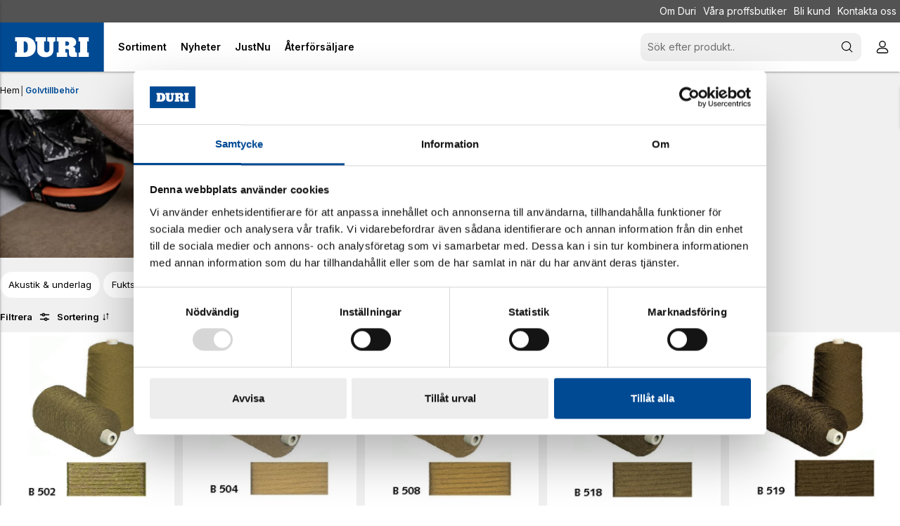

--- FILE ---
content_type: text/html;charset=UTF-8
request_url: https://www.duri.se/golvtillbehor/
body_size: 38147
content:
<!doctype html>
<html lang="sv">
	<head>
		<meta charset="utf-8">
		<meta http-equiv="x-ua-compatible" content="ie=edge">
		<meta name="viewport" content="width=device-width, initial-scale=1">
		<meta name="robots" content="index,follow"/>
	<meta name="description" content="Duri erbjuder ett brett sortiment av golvtillbehör - helt enkelt allt du som golvproffs kan tänkas behöva till ditt golvprojekt. "/>
<meta property="og:title" content="Golvtillbehör | Duri"/>
<meta property="og:description" content="Duri erbjuder ett brett sortiment av golvtillbehör - helt enkelt allt du som golvproffs kan tänkas behöva till ditt golvprojekt. "/>
<meta property="og:site_name" content="Duri"/>
<meta property="og:type" content="website"/>
<meta property="og:url" content="https://www.duri.se/golvtillbehor/"/>

<meta property="og:image" content="https://media.viskanassets.com/v2/duriprod/normal/Golvtillbehor-kategoribild-Duri.jpg"/>
		<meta name="google-site-verification" content="kMmfNAGp6mUCipE0nKqRqRCVhXMJkO7C4g879Y29r0I"/>
<title>Golvtillbehör | Duri</title>
<link rel="canonical" href="https://www.duri.se/golvtillbehor/"/>

<script type="application/ld+json">
	{
		"@context": "http://schema.org",
		"@graph": [
			[{
							"@type": "BreadcrumbList",
							"itemListElement": [{
									"@type": "ListItem",
									"position": 1,
									"name": "Sortiment",
									"item": "https://www.duri.se/sortiment/"
								},{
									"@type": "ListItem",
									"position": 2,
									"name": "Golvtillbehör",
									"item": "https://www.duri.se/golvtillbehor/"
								}]
						}]
		]
	}
	</script>
<link rel="icon" href="https://media.viskanassets.com/v2/duriprod/original/favicon_duri.svg"/>
		<link rel="mask-icon" href="https://media.viskanassets.com/v2/duriprod/original/favicon_duri.svg" color="#ffffff"/>
	<link rel="preload" href="https://cdn.viskan.com/V12/7.7.0/index.js" as="script">


<link rel="preload" href="/build/chunks/runtime~main-3b95717d92bc9ad112a9.js" as="script">

<link rel="preload" href="/build/chunks/c907137abdd0bafc4793.js" as="script">

<link rel="preload" href="/build/chunks/f3bea38ed118ea242a15.js" as="script">

<link rel="preload" href="/build/chunks/434a4eab33c52038f217.js" as="script">

<link rel="preload" href="/build/chunks/87113fb3a3d7637517f0.js" as="script">

<link rel="preload" href="/build/chunks/24379897cc168868d987.js" as="script">

<link rel="preload" href="/build/chunks/923f5864163c74012599.js" as="script">

<link rel="preload" href="/build/chunks/45b43e4b87a8dd7419a4.js" as="script">

<link rel="preload" href="/build/chunks/6267d2c14644de7c458d.js" as="script">

<link rel="preload" href="/build/chunks/4a1108a2e6a2377a270d.js" as="script">

<link rel="preload" href="/build/chunks/5b37f2393c8f4863fda2.js" as="script">

<link rel="preload" href="/build/chunks/026c611cc06fce4cd73b.js" as="script">

<link rel="preload" href="/build/chunks/eea6cdb2edc3d45dab19.js" as="script">

<link rel="preload" href="/build/chunks/2c733305662f5cfc49d6.js" as="script">

<link rel="preload" href="/build/chunks/426fdf6192849465df0d.js" as="script">

<link rel="preload" href="/build/chunks/8efd3bd8e479100b8874.js" as="script">

<link rel="preload" href="/build/chunks/c9c7c9139715502bc5c8.js" as="script">

<link rel="preload" href="/build/chunks/3c7b059b5a7eae0f47d0.js" as="script">

<link rel="preload" href="/build/chunks/b36fdeb25109bb545420.js" as="script">



<link rel="preload" href="/build/chunks/slider-18db3da9d6fcd426de56.css" as="style">

<link rel="preload" href="/build/chunks/main-db47e9deb2a971660819.css" as="style">


<link rel="preload" href="/customer.css" as="style">

<link rel="preload" href="https://cdn.viskan.com/font-awesome/releases/v5.15.1/webfonts/fa-light-300.woff2" as="font" type="font/woff2" crossorigin="anonymous">
	<link rel="preload" href="https://cdn.viskan.com/font-awesome/releases/v5.15.1/webfonts/fa-regular-400.woff2" as="font" type="font/woff2" crossorigin="anonymous">
	<link rel="preload" href="https://cdn.viskan.com/font-awesome/releases/v5.15.1/webfonts/fa-brands-400.woff2" as="font" type="font/woff2" crossorigin="anonymous">
	<link rel="preload" href="https://cdn.viskan.com/font-awesome/releases/v5.15.1/webfonts/fa-solid-900.woff2" as="font" type="font/woff2" crossorigin="anonymous">
<link rel="preconnect" href="https://media.viskanassets.com">
</head>
	<body>
		<div class="Breakpoint-value"></div>
		<div id="Streamline">
			<script>
				//<![CDATA[
					window._streamline = window._streamline || {};
					window._streamline.siteContext = 

{
	"aggregateAttribute1Group": false,
	"aggregateAttribute2Group": false,
	"aggregateAttribute3Group": false,
	"articleUrlPrefix": "produkt",
	"club_id": "0",
	
	"cmsSettings": {
		"tags": { "article": "cms-article-duri", "articleQuickBuy": "cms-article-quick-buy-duri", "computedStyles": "cms-computed-styles-duri", "css": "custom-css-duri", "defaultTree": "estore-duri", "footer": "cms-footer-duri", "header": "cms-header-duri", "styles": "cms-styles-duri", "presetStyles": "cms-preset-styles-duri", "computedPresetStyles": "cms-computed-preset-styles-duri", "componentPresets": "cms-component-presets-duri" }
	},
	"environment": "Production",
	"mediaConfig": {
		"mediaPath": "",
		"mediaServiceBaseURL": "https://media.viskanassets.com/v2/duriprod",
		"scalings": {"normal":{"name":"normal","width":512,"height":512},"thumbnail":{"name":"thumbnail","width":256,"height":256,"fitIn":true},"original":{"name":"original","width":2048,"height":2048},"large":{"name":"large","width":2048,"height":2048},"list":{"name":"list","width":512,"height":512,"fitIn":true}}
	},
	"dataCollector": {
		"endpoint": "",
		"instanceAlias": ""
	},
	"companyName": "Duri",
	"customer": {
		"isBusinessAllowed": false,
		"isPersonAllowed": true
	},
	"country_code": "SE",
	"countries": [{
			"id": 0,
			"iso": "SE",
			"language": "sv",
			"languageId": 1,
			"name": "Sverige",
			"shopable": true,
			"selectable": true,
			"handledAs": ""
		}],
	
	"country_id": 0,
	"countryShopable": true,
	"countrySelectable": true,
	"countryHandledAs": "",
	"currency_code": "SEK",
	"currency_id": "0",
	
	"defaultLanguageId": 1,
	"lang_code_web": "sv",
	"lang_id": 1,
	"loadCategoryOnArticle": false,
	"locale": "sv-SE",
	"localePickerPath": "/locale/",
	"reCAPTCHASiteKey": "6LdHqBEUAAAAALG-INwaSDHoIS6Vlsxc7sHK-BvA",
	"searchUrlPrefix": "/search",
	"selectedPurchaseCountry": {
			"id": 0,
			"iso": "SE",
			"language": "sv",
			"languageId": 1,
			"name": "Sverige",
			"shopable": true,
			"selectable": true,
			"handledAs": ""
		},
	"skipToMainLink": "",
	"settings": {
		"addArticleFilterToUrl": false,
		"articleRedirectNotFoundUrl": "",
		"daysAsBrandNew": 30,
		"excludeOutOfStockListArticles": true,
		"excludeOutOfStockRelatedArticles": true,
		"articleStoreEnabled": false,
		"checkMediaEnabled": true,
		"ingridShippingAssistantEnabled": false,
		"ingridShippingAssistantEnabled_country": false,
		"klarnaShippingAssistantEnabled": false,
		"klarnaShippingAssistantEnabled_country": false,
		"klarnaSeparateShippingAddressEnabled": false,
		"remarketing": false,
		"useArticleQuickBuyLayout": false,
		"receiptUrlPath": "receipt",
		"termsUrlPath": "terms-and-conditions",
		"checkoutUrl": "checkout",
		"hideZeroPrice": false,
		"showLowestPrice": false,
		"lowestPricePrefixText": "",
		"lowestPriceSuffixText": "",
		"articleListWithPrentypes": false,
		"isSizeMatchRequired": false,
		"useFallbackImageForSize": false,
		"isAttr3MatchRequired": false,
		"useFallbackImageGlobal": false,
		"receiptLayout": "custom",
		"noPreselectAttribute1": false,
		"noPreselectAttribute2": false,
		"noPreselectAttribute3": false,
		"disableExVATForB2B": false,
		"showPricesExVAT": true,
		"calculateDiscountPercentFromLowestPrice": false,
		"ingridTrackingWidgetEnabled": false,
		"hideLowestPriceForSpecificOfferTypes": "",
		"improvedPaginationSeo": true,
		"paginatedPageName": "",
		"lowLevelUpdateEnabled": false,
		"uniqueBrandNewBadge": "",
		"uniqueSaleBadge": "",
		"quoteProductPropertyKeyName": "Offertartikel",
		"productSource": "viskan",
		"serviceProviderConfigId": ""
	},
	"thirdParty": {
		"googleAnalyticsId": "",
		"googleTagManagerId": "GTM-MPTSHNRD",
		"googleAnalyticsUa": false,
		"googleAnalytics4": true,
		"googlePersonalDataEmail": false,
		"googlePersonalDataEmailSha1": false,
		"googlePersonalDataFirstName": false,
		"googlePersonalDataLastName": false,
		"googlePersonalDataStreetAddress": false,
		"googlePersonalDataZipCode": false,
		"googlePersonalDataCity": false,
		"googlePersonalDataCountry": false,
		"googlePersonalDataPhoneNumber": false,
		"piwikId": "",
		"piwikInstanceAddress": "",
		"piwikPaqPush": "false",
		"getLipscoreOrderDataFromAPI": false,
		"imboxId": "",
		"helloRetail": false,
		"helloRetailURL": "",
		"helloRetailWebsiteId": ""
	},
	"localeMode": "DOMAIN_ONLY",
	"useLookup": true,
	"sellerId": -1
}
;
					window._streamline.customerOnLoadStatus = 
		{
			"logged_in": false,
			"logged_in_level": 0,
			"person_flg": true
		}
	;
					window.__PRELOADED_STREAMLINE_STATE__ = 

		{
			
			app: {
				category: {
					
							main: {"categoryId":78,"categoryName":"Golvtillbehör","content":"[{\"type\":\"CONTAINER_01\",\"props\":{\"classToAddAfterDelayOnMount\":\"\",\"delayToAddClassOnMount\":0,\"classToAddWhenInView\":\"\",\"percentageFromInView\":0,\"class\":\"\",\"hideOnMobile\":true,\"hideOnTablet\":true,\"hideOnDesktop\":true,\"conditionTrigger\":\"NONE\",\"conditionVariable\":\"NONE\",\"conditionOperator\":\"TRUE\",\"regexResult\":\"True\",\"conditionValue\":\"\",\"conditionAction\":\"SHOW\",\"componentName\":\"Container\",\"styleClasses\":{\"Container\":\"SimpleStyles-17543932943288722-Container\"},\"simpleStylesObject\":{\"SimpleStyles-17543932943288722-Container\":{\"backgroundColor\":\"#F0F0F0 !important\",\"minHeight\":\"100vh !important\",\"marginLeft\":\"autopx !important\",\"marginRight\":\"autopx !important\"}},\"simpleStylesString\":\".SimpleStyles-17543932943288722-Container {\\n  background-color: #F0F0F0 !important;\\n  min-height: 100vh !important;\\n  margin-left: autopx !important;\\n  margin-right: autopx !important;\\n}\"},\"children\":[{\"type\":\"CATEGORY_IMPORT\",\"props\":{\"sourceType\":\"linkUrl\",\"title\":\"\",\"linkUrl\":\"category-imports/breadcrumbs/\",\"componentName\":\"Category Import\"},\"children\":[],\"id\":17561944273967160},{\"type\":\"CONTAINER_01\",\"props\":{\"classToAddAfterDelayOnMount\":\"\",\"delayToAddClassOnMount\":0,\"classToAddWhenInView\":\"\",\"percentageFromInView\":0,\"class\":\"\",\"hideOnMobile\":true,\"hideOnTablet\":true,\"hideOnDesktop\":true,\"conditionTrigger\":\"NONE\",\"conditionVariable\":\"NONE\",\"conditionOperator\":\"TRUE\",\"regexResult\":\"True\",\"conditionValue\":\"\",\"conditionAction\":\"SHOW\",\"componentName\":\"Container Img And Desc\",\"styleClasses\":{\"Container\":\"Preset-Container-Max-Width SimpleStyles-17543933953431640-Container\"},\"simpleStylesObject\":{\"SimpleStyles-17543933953431640-Container\":{\"marginLeft\":\"auto !important\",\"marginRight\":\"auto !important\",\"display\":\"flex !important\",\"justifyContent\":\"flex-start !important\",\"flexDirection\":\"column !important\",\"alignItems\":\"flex-start !important\",\".Breakpoint--lg \u0026\":{\"alignItems\":\"center !important\",\"flexDirection\":\"row !important\"}}},\"simpleStylesString\":\".SimpleStyles-17543933953431640-Container {\\n  margin-left: auto !important;\\n  margin-right: auto !important;\\n  display: flex !important;\\n  justify-content: flex-start !important;\\n  flex-direction: column !important;\\n  align-items: flex-start !important;\\n}\\n.Breakpoint--lg .SimpleStyles-17543933953431640-Container {\\n  align-items: center !important;\\n  flex-direction: row !important;\\n}\"},\"children\":[{\"type\":\"MEDIA_01\",\"props\":{\"disableLazyLoadOnMobile\":false,\"disableLazyLoadOnTablet\":false,\"disableLazyLoadOnDesktop\":false,\"path\":{\"image\":{\"description\":\"Golvtillbehor-kategoribild-Duri.jpg\",\"filename\":\"Golvtillbehor-kategoribild-Duri.jpg\",\"height\":433,\"mediaId\":6251,\"uploadedAt\":\"2025-08-28T09:19:23.443Z\",\"width\":1024},\"scale\":\"original\",\"width\":1024,\"height\":433},\"alt\":\"\",\"url\":\"\",\"target\":false,\"promotionTracking\":false,\"promotionId\":\"example_promotion\",\"promotionName\":\"Example sale\",\"promotionCreative\":\"startpage_slider\",\"promotionPosition\":\"1_2\",\"componentName\":\"Image\",\"styleClasses\":{\"Link\":\"Preset-Media-Link\",\"Media\":\"SimpleStyles-17543934297533584-Media\"},\"simpleStylesObject\":{\"SimpleStyles-17543934297533584-Media\":{\".Breakpoint--lg \u0026\":{\"maxWidth\":\"500px !important\"}}},\"simpleStylesString\":\".Breakpoint--lg .SimpleStyles-17543934297533584-Media {\\n  max-width: 500px !important;\\n}\"},\"children\":[],\"id\":17543934297533584},{\"type\":\"CONTAINER_01\",\"props\":{\"classToAddAfterDelayOnMount\":\"\",\"delayToAddClassOnMount\":0,\"classToAddWhenInView\":\"\",\"percentageFromInView\":0,\"class\":\"\",\"hideOnMobile\":true,\"hideOnTablet\":true,\"hideOnDesktop\":true,\"conditionTrigger\":\"NONE\",\"conditionVariable\":\"NONE\",\"conditionOperator\":\"TRUE\",\"regexResult\":\"True\",\"conditionValue\":\"\",\"conditionAction\":\"SHOW\",\"componentName\":\"Container\",\"styleClasses\":{\"Container\":\"SimpleStyles-17562118010855600-Container\"},\"simpleStylesObject\":{\"SimpleStyles-17562118010855600-Container\":{\"paddingTop\":\"20px !important\",\"paddingLeft\":\"10px !important\",\".Breakpoint--lg \u0026\":{\"maxWidth\":\"500px !important\",\"paddingLeft\":\"30px !important\"}}},\"simpleStylesString\":\".SimpleStyles-17562118010855600-Container {\\n  padding-top: 20px !important;\\n  padding-left: 10px !important;\\n}\\n.Breakpoint--lg .SimpleStyles-17562118010855600-Container {\\n  max-width: 500px !important;\\n  padding-left: 30px !important;\\n}\"},\"children\":[{\"type\":\"VALUE_FROM_STATE\",\"props\":{\"valueFromState\":\"{{app.category.main.categoryName}}\",\"multipleValuesFromState\":true,\"showLengthOfValue\":false,\"hideFalsey\":false,\"elementType\":\"h1\",\"componentName\":\"Value from state\",\"styleClasses\":{\"Text\":\"Preset-Heading-Font-Family Preset-Heading-Color Preset-Heading2 SimpleStyles-17562118010856856-Text\"},\"simpleStylesObject\":{\"SimpleStyles-17562118010856856-Text\":{\".Breakpoint--lg \u0026\":{\"paddingTop\":\"0px !important\"}}},\"simpleStylesString\":\".Breakpoint--lg .SimpleStyles-17562118010856856-Text {\\n  padding-top: 0px !important;\\n}\"},\"children\":[],\"id\":17562118010856856},{\"type\":\"TEXT\",\"props\":{\"content\":\"\u003Cp class\u003D\\\"Preset-Primary-Text Preset-Primary-Font-Family Preset-Primary-Color \\\"\u003ESmarta och praktiska hjälpmedel för installation, säkerhet och skydd. Akustikunderlag, golvtäckning, fuktskydd, montage, golvbrunnar och mycket mer.\u003C/p\u003E\",\"componentName\":\"Text\",\"styleClasses\":{\"Text\":\"SimpleStyles-17562118010853104-Text\"},\"simpleStylesObject\":{\"SimpleStyles-17562118010853104-Text\":{\"paddingTop\":\"10px !important\",\"paddingRight\":\"10px !important\"}},\"simpleStylesString\":\".SimpleStyles-17562118010853104-Text {\\n  padding-top: 10px !important;\\n  padding-right: 10px !important;\\n}\"},\"children\":[],\"id\":17562118010853104,\"searchableContent\":\" Smarta och praktiska hjälpmedel för installation, säkerhet och skydd. Akustikunderlag, golvtäckning, fuktskydd, montage, golvbrunnar och mycket mer. \"}],\"id\":17562118010855600,\"copyTime\":\"26 Aug 14:36:35\"}],\"id\":17543933953431640},{\"type\":\"CONTAINER_01\",\"props\":{\"classToAddAfterDelayOnMount\":\"\",\"delayToAddClassOnMount\":0,\"classToAddWhenInView\":\"\",\"percentageFromInView\":0,\"class\":\"\",\"hideOnMobile\":true,\"hideOnTablet\":true,\"hideOnDesktop\":true,\"conditionTrigger\":\"NONE\",\"conditionVariable\":\"NONE\",\"conditionOperator\":\"TRUE\",\"regexResult\":\"True\",\"conditionValue\":\"\",\"conditionAction\":\"SHOW\",\"componentName\":\"Container Submenu\",\"styleClasses\":{\"Container\":\"Preset-Container-Max-Width Preset-Container-Padding SimpleStyles-17543941215658928-Container\"},\"simpleStylesObject\":{\"SimpleStyles-17543941215658928-Container\":{\"marginLeft\":\"auto !important\",\"marginRight\":\"auto !important\",\"overflow\":\"hidden !important\",\".Breakpoint--lg \u0026\":{}}},\"simpleStylesString\":\".SimpleStyles-17543941215658928-Container {\\n  margin-left: auto !important;\\n  margin-right: auto !important;\\n  overflow: hidden !important;\\n}\"},\"children\":[{\"type\":\"CATEGORY_IMPORT\",\"props\":{\"sourceType\":\"linkUrl\",\"title\":\"\",\"linkUrl\":\"category-imports/submenu-products/\",\"componentName\":\"Category Import\"},\"children\":[],\"id\":17543941450717220}],\"id\":17543941215658928},{\"type\":\"CATEGORY_IMPORT\",\"props\":{\"sourceType\":\"linkUrl\",\"title\":\"\",\"linkUrl\":\"category-imports/filterandsort/\",\"componentName\":\"Category Import\",\"styleClasses\":{\"Container\":\"SimpleStyles-17552624200328172-Container\"},\"simpleStylesObject\":{\"SimpleStyles-17552624200328172-Container\":{\"paddingBottom\":\"10px !important\"}},\"simpleStylesString\":\".SimpleStyles-17552624200328172-Container {\\n  padding-bottom: 10px !important;\\n}\"},\"children\":[],\"id\":17552624200328172},{\"type\":\"CATEGORY_IMPORT\",\"props\":{\"sourceType\":\"linkUrl\",\"title\":\"\",\"linkUrl\":\"category-imports/article-list/\",\"componentName\":\"Category Import\"},\"children\":[],\"id\":17549990980583928},{\"type\":\"CONTAINER_01\",\"props\":{\"classToAddAfterDelayOnMount\":\"\",\"delayToAddClassOnMount\":0,\"classToAddWhenInView\":\"\",\"percentageFromInView\":0,\"class\":\"\",\"hideOnMobile\":true,\"hideOnTablet\":true,\"hideOnDesktop\":true,\"conditionTrigger\":\"NONE\",\"conditionVariable\":\"NONE\",\"conditionOperator\":\"TRUE\",\"regexResult\":\"True\",\"conditionValue\":\"\",\"conditionAction\":\"SHOW\",\"componentName\":\"Container\",\"styleClasses\":{\"Container\":\"SimpleStyles-17556076664266476-Container\"},\"simpleStylesObject\":{\"SimpleStyles-17556076664266476-Container\":{\"backgroundColor\":\"#F1F1F1 !important\",\"paddingBottom\":\"40px !important\",\"paddingTop\":\"40px !important\"}},\"simpleStylesString\":\".SimpleStyles-17556076664266476-Container {\\n  background-color: #F1F1F1 !important;\\n  padding-bottom: 40px !important;\\n  padding-top: 40px !important;\\n}\"},\"children\":[{\"type\":\"CONTAINER_01\",\"props\":{\"classToAddAfterDelayOnMount\":\"\",\"delayToAddClassOnMount\":0,\"classToAddWhenInView\":\"\",\"percentageFromInView\":0,\"class\":\"\",\"hideOnMobile\":false,\"hideOnTablet\":false,\"hideOnDesktop\":false,\"conditionTrigger\":\"NONE\",\"conditionVariable\":\"NONE\",\"conditionOperator\":\"TRUE\",\"regexResult\":\"True\",\"conditionValue\":\"\",\"conditionAction\":\"SHOW\",\"componentName\":\"Container\",\"styleClasses\":{\"Container\":\"Preset-Container-Max-Width Preset-Container-Margin SimpleStyles-17556077034355384-Container\"},\"simpleStylesObject\":{\"SimpleStyles-17556077034355384-Container\":{\"marginLeft\":\"auto !important\",\"marginRight\":\"auto !important\",\"paddingTop\":\"20px !important\",\"paddingBottom\":\"20px !important\",\"paddingLeft\":\"10px !important\",\"paddingRight\":\"10px !important\",\".Breakpoint--lg \u0026\":{\"paddingRight\":\"20% !important\",\"paddingLeft\":\"0px !important\"}}},\"simpleStylesString\":\".SimpleStyles-17556077034355384-Container {\\n  margin-left: auto !important;\\n  margin-right: auto !important;\\n  padding-top: 20px !important;\\n  padding-bottom: 20px !important;\\n  padding-left: 10px !important;\\n  padding-right: 10px !important;\\n}\\n.Breakpoint--lg .SimpleStyles-17556077034355384-Container {\\n  padding-right: 20% !important;\\n  padding-left: 0px !important;\\n}\"},\"children\":[{\"type\":\"TEXT\",\"props\":{\"content\":\"\u003Ch2 class\u003D\\\"Preset-Heading-Font-Family Preset-Heading-Color Preset-Heading1\\\"\u003ERubrik\u003C/h2\u003E\u003Cp class\u003D\\\"Preset-Primary-Text Preset-Primary-Font-Family Preset-Primary-Color \\\"\u003Etext\u003C/p\u003E\",\"componentName\":\"Text\",\"styleClasses\":{\"Text\":\"\"}},\"children\":[],\"id\":17556077252252150,\"searchableContent\":\" Rubrik text \"}],\"id\":17556077034355384}],\"id\":17556076664266476}],\"id\":17543932943288722}]","linkFriendlyName":"golvtillbehor/","metaDescription":"Duri erbjuder ett brett sortiment av golvtillbehör - helt enkelt allt du som golvproffs kan tänkas behöva till ditt golvprojekt. ","noIndex":false,"sortByField":"art_no","sortDescending":false,"title":"Golvtillbehör | Duri"},
						

					article: {"categoryId":3,"categoryName":"article","content":"[{\"type\":\"CONTAINER_01\",\"props\":{\"classToAddAfterDelayOnMount\":\"\",\"delayToAddClassOnMount\":0,\"classToAddWhenInView\":\"\",\"percentageFromInView\":0,\"class\":\"\",\"hideOnMobile\":true,\"hideOnTablet\":true,\"hideOnDesktop\":true,\"conditionTrigger\":\"NONE\",\"conditionVariable\":\"NONE\",\"conditionOperator\":\"TRUE\",\"regexResult\":\"True\",\"conditionValue\":\"\",\"conditionAction\":\"SHOW\",\"componentName\":\"Container\",\"styleClasses\":{\"Container\":\"SimpleStyles-17549124804814724-Container\"},\"simpleStylesObject\":{\"SimpleStyles-17549124804814724-Container\":{\"backgroundColor\":\"#F0F0F0 !important\",\".Breakpoint--lg \u0026\":{\"minHeight\":\"100vh !important\"}}},\"simpleStylesString\":\".SimpleStyles-17549124804814724-Container {\\n  background-color: #F0F0F0 !important;\\n}\\n.Breakpoint--lg .SimpleStyles-17549124804814724-Container {\\n  min-height: 100vh !important;\\n}\"},\"children\":[{\"type\":\"CONTAINER_01\",\"props\":{\"classToAddAfterDelayOnMount\":\"\",\"delayToAddClassOnMount\":0,\"classToAddWhenInView\":\"\",\"percentageFromInView\":0,\"class\":\"\",\"hideOnMobile\":true,\"hideOnTablet\":true,\"hideOnDesktop\":true,\"conditionTrigger\":\"NONE\",\"conditionVariable\":\"NONE\",\"conditionOperator\":\"TRUE\",\"regexResult\":\"True\",\"conditionValue\":\"\",\"conditionAction\":\"SHOW\",\"componentName\":\"Container\",\"styleClasses\":{\"Container\":\"Preset-Container-Max-Width Preset-Container-Padding SimpleStyles-17549114877536140-Container\"},\"simpleStylesObject\":{\"SimpleStyles-17549114877536140-Container\":{\"marginLeft\":\"auto !important\",\"marginRight\":\"auto !important\",\"backgroundColor\":\"#F0F0F0 !important\"}},\"simpleStylesString\":\".SimpleStyles-17549114877536140-Container {\\n  margin-left: auto !important;\\n  margin-right: auto !important;\\n  background-color: #F0F0F0 !important;\\n}\"},\"children\":[{\"type\":\"BREADCRUMBS\",\"props\":{\"type\":\"text\",\"delimiter\":\"│\",\"delimiterIcon\":false,\"delimiterIconSize\":\"1em\",\"delimiterIconColor\":\"#000\",\"delimiterImage\":\"\",\"startOnHierarchyLevel\":2,\"prependWithStartPage\":false,\"startPageURL\":\"/\",\"class\":\"\",\"componentName\":\"Breadcrumbs\",\"styleClasses\":{\"ActiveLink\":\"Preset-Primary-Font-Family SimpleStyles-17549114877536494-ActiveLink\",\"Breadcrumbs\":\"SimpleStyles-17549114877536494-Breadcrumbs\",\"Item\":\"Preset-Primary-Font-Family Preset-Primary-Color SimpleStyles-17549114877536494-Item\",\"Delimiter\":\"Preset-Primary-Font-Family Preset-Primary-Color\",\"Link\":\"Preset-Primary-Font-Family Preset-Link-Color SimpleStyles-17549114877536494-Link\"},\"simpleStylesObject\":{\"SimpleStyles-17549114877536494-Breadcrumbs\":{\"fontSize\":\"12px !important\",\"paddingTop\":\"20px !important\",\"paddingBottom\":\"20px !important\"},\"SimpleStyles-17549114877536494-Item\":{\"fontSize\":\"12px !important\"},\"SimpleStyles-17549114877536494-Link\":{\"fontSize\":\"12px !important\"},\"SimpleStyles-17549114877536494-ActiveLink\":{\"fontWeight\":\"600 !important\",\"color\":\"#004B96 !important\"}},\"simpleStylesString\":\".SimpleStyles-17549114877536494-Breadcrumbs {\\n  font-size: 12px !important;\\n  padding-top: 20px !important;\\n  padding-bottom: 20px !important;\\n}\\n.SimpleStyles-17549114877536494-Item {\\n  font-size: 12px !important;\\n}\\n.SimpleStyles-17549114877536494-Link {\\n  font-size: 12px !important;\\n}\\n.SimpleStyles-17549114877536494-ActiveLink {\\n  font-weight: 600 !important;\\n  color: #004B96 !important;\\n}\"},\"children\":[],\"id\":17549114877536494}],\"id\":17549114877536140,\"copyTime\":\"11 Aug 13:24:32\"},{\"type\":\"CONTAINER_01\",\"props\":{\"classToAddAfterDelayOnMount\":\"\",\"delayToAddClassOnMount\":0,\"classToAddWhenInView\":\"\",\"percentageFromInView\":0,\"class\":\"\",\"hideOnMobile\":true,\"hideOnTablet\":true,\"hideOnDesktop\":true,\"conditionTrigger\":\"NONE\",\"conditionVariable\":\"NONE\",\"conditionOperator\":\"TRUE\",\"regexResult\":\"True\",\"conditionValue\":\"\",\"conditionAction\":\"SHOW\",\"componentName\":\"Container\",\"styleClasses\":{\"Container\":\"SimpleStyles-17549122042189992-Container Preset-Container-Max-Width\"},\"simpleStylesObject\":{\"SimpleStyles-17549122042189992-Container\":{\"display\":\"flex !important\",\"marginLeft\":\"auto !important\",\"marginRight\":\"auto !important\",\"justifyContent\":\"flex-start !important\",\"flexDirection\":\"column !important\",\".Breakpoint--lg \u0026\":{\"flexDirection\":\"row !important\"}}},\"simpleStylesString\":\".SimpleStyles-17549122042189992-Container {\\n  display: flex !important;\\n  margin-left: auto !important;\\n  margin-right: auto !important;\\n  justify-content: flex-start !important;\\n  flex-direction: column !important;\\n}\\n.Breakpoint--lg .SimpleStyles-17549122042189992-Container {\\n  flex-direction: row !important;\\n}\"},\"children\":[{\"type\":\"CONTAINER_01\",\"props\":{\"animation\":\"none\",\"duration\":2000,\"iterations\":1,\"class\":\"\",\"hideOnMobile\":true,\"hideOnTablet\":true,\"hideOnDesktop\":true,\"conditionTrigger\":\"NONE\",\"conditionVariable\":\"NONE\",\"conditionOperator\":\"TRUE\",\"regexResult\":\"True\",\"conditionValue\":\"\",\"conditionAction\":\"SHOW\",\"componentName\":\"Container\",\"styleClasses\":{\"Container\":\"SimpleStyles-16758718749731592-Container\"},\"simpleStylesObject\":{\"SimpleStyles-16758718749731592-Container\":{\".Breakpoint--md \u0026\":{\"paddingLeft\":\"10px !important\",\"display\":\"flex !important\"},\".Breakpoint--lg \u0026\":{\"paddingLeft\":\"0px !important\",\"display\":\"flex !important\"}}},\"simpleStylesString\":\".Breakpoint--md .SimpleStyles-16758718749731592-Container {\\n  padding-left: 10px !important;\\n  display: flex !important;\\n}\\n.Breakpoint--lg .SimpleStyles-16758718749731592-Container {\\n  padding-left: 0px !important;\\n  display: flex !important;\\n}\"},\"children\":[{\"type\":\"CONTAINER_01\",\"props\":{\"classToAddAfterDelayOnMount\":\"\",\"delayToAddClassOnMount\":0,\"classToAddWhenInView\":\"\",\"percentageFromInView\":0,\"class\":\"\",\"hideOnMobile\":false,\"hideOnTablet\":true,\"hideOnDesktop\":true,\"conditionTrigger\":\"NONE\",\"conditionVariable\":\"NONE\",\"conditionOperator\":\"TRUE\",\"regexResult\":\"True\",\"conditionValue\":\"\",\"conditionAction\":\"SHOW\",\"componentName\":\"Container\",\"styleClasses\":{}},\"children\":[{\"type\":\"ARTICLE_THUMBNAILS\",\"props\":{\"orientation\":\"vertical\",\"thresHoldToShowThumbnails\":\"2\",\"disableLazyLoadOnMobile\":false,\"disableLazyLoadOnTablet\":false,\"disableLazyLoadOnDesktop\":false,\"mobileScale\":\"thumbnail\",\"tabletScale\":\"thumbnail\",\"desktopScale\":\"thumbnail\",\"useGlobalSettings\":false,\"isSizeMatchRequired\":\"\",\"isAttr3MatchRequired\":\"\",\"useFallbackImage\":\"\",\"useWith360Image\":false,\"useWithVerticalGrid\":false,\"excludeImages\":\"\",\"imagesOrderList\":\"\",\"videoThumbnailPath\":\"plyf.svg\",\"showFirstFrameVideoThumbnail\":false,\"class\":\"\",\"componentName\":\"Thumbnails\",\"styleClasses\":{\"PlayIcon\":\"Preset-Thumbnail-Video-Icon\",\"Thumbnail\":\"Preset-Thumbnail\",\"Thumbnails\":\"\",\"Thumbnail Image\":\"SimpleStyles-17549139192139892-Thumbnail_Image\",\"Thumbnail Video\":\"SimpleStyles-17549139192139892-Thumbnail_Video\",\"Wrapper\":\"SimpleStyles-17549139192139892-Wrapper\"},\"simpleStylesObject\":{\"SimpleStyles-17549139192139892-Wrapper\":{\"minWidth\":\"80px !important\",\"paddingRight\":\"10px !important\",\"maxWidth\":\"80px !important\"},\"SimpleStyles-17549139192139892-Thumbnail_Image\":{\"borderRadius\":\"10px !important\"},\"SimpleStyles-17549139192139892-Thumbnail_Video\":{\"borderRadius\":\"10px !important\"}},\"simpleStylesString\":\".SimpleStyles-17549139192139892-Wrapper {\\n  min-width: 80px !important;\\n  padding-right: 10px !important;\\n  max-width: 80px !important;\\n}\\n.SimpleStyles-17549139192139892-Thumbnail_Image {\\n  border-radius: 10px !important;\\n}\\n.SimpleStyles-17549139192139892-Thumbnail_Video {\\n  border-radius: 10px !important;\\n}\"},\"children\":[],\"id\":17549139192139892}],\"id\":17549150212144380},{\"type\":\"CONTAINER_01\",\"props\":{\"classToAddAfterDelayOnMount\":\"\",\"delayToAddClassOnMount\":0,\"classToAddWhenInView\":\"\",\"percentageFromInView\":0,\"class\":\"\",\"hideOnMobile\":true,\"hideOnTablet\":true,\"hideOnDesktop\":true,\"conditionTrigger\":\"VARIABLE\",\"conditionVariable\":\"customer.logged_in\",\"conditionOperator\":\"TRUE\",\"regexResult\":\"True\",\"conditionValue\":\"\",\"conditionAction\":\"SHOW\",\"componentName\":\"Container\",\"styleClasses\":{}},\"children\":[{\"type\":\"ARTICLE_MEDIA\",\"props\":{\"mobileLayout\":\"Slider\",\"tabletLayout\":\"Slider\",\"desktopLayout\":\"Slider\",\"mobileScale\":\"normal\",\"tabletScale\":\"normal\",\"desktopScale\":\"normal\",\"zoomPopup\":false,\"popupSlider\":false,\"sliderAutoplay\":false,\"sliderDisableOnInteraction\":false,\"sliderLoop\":true,\"sliderSpeed\":\"300\",\"sliderDuration\":\"3000\",\"timing\":\"ease-in-out\",\"sliderArrows\":true,\"sliderArrowsType\":\"icon\",\"sliderPagination\":false,\"sliderPaginationType\":\"bullets\",\"slidesPerViewMobile\":\"1\",\"slidesPerColumnMobile\":\"1\",\"slidesPerGroupMobile\":\"1\",\"spaceBetweenMobile\":\"0\",\"freeModeMobile\":false,\"centerSlidesMobile\":false,\"slidesPerViewTablet\":\"1\",\"slidesPerColumnTablet\":\"1\",\"slidesPerGroupTablet\":\"1\",\"spaceBetweenTablet\":\"10\",\"freeModeTablet\":true,\"centerSlidesTablet\":false,\"slidesPerViewDesktop\":\"1\",\"slidesPerColumnDesktop\":\"1\",\"slidesPerGroupDesktop\":\"1\",\"spaceBetweenDesktop\":\"0\",\"freeModeDesktop\":true,\"centerSlidesDesktop\":false,\"zoomDelay\":\"500\",\"zoomThumbnails\":true,\"showZoomIcon\":false,\"zoomIcon\":false,\"zoomIconSize\":\"2em\",\"zoomIconColor\":\"#000\",\"showSaleOrNew\":false,\"showDiscountPercent\":false,\"showPropertyIcon\":false,\"showCampaigns\":true,\"campaignPopup\":false,\"campaignHeader\":\"\",\"videoAspectRatio\":\"1:1\",\"videoAutoPlay\":true,\"videoControls\":false,\"videoLoop\":true,\"videoMuted\":true,\"isSizeMatchRequired\":\"\",\"isAttr3MatchRequired\":\"\",\"show360ImageIfPossible\":false,\"excludeImages\":\"\",\"imagesOrderList\":\"\",\"class\":\"\",\"componentName\":\"Media\",\"styleClasses\":{\"Slider Figure\":\"\",\"Slider Image\":\"\",\"Wrapper\":\"SimpleStyles-17671685792406496-Wrapper\"},\"mobileCellSize\":\"1of2\",\"mobileGridGutter\":true,\"useFullSizeForMobile\":false,\"tabletCellSize\":\"1of2\",\"tabletGridGutter\":true,\"useFullSizeForTablet\":false,\"desktopCellSize\":\"1of2\",\"desktopGridGutter\":true,\"useFullSizeForDesktop\":false,\"useGlobalSettings\":false,\"simpleStylesObject\":{\"SimpleStyles-17671685792406496-Wrapper\":{\"paddingBottom\":\"20px !important\",\"backgroundColor\":\"#fffefe !important\",\"maxHeight\":\"600px !important\",\".Breakpoint--md \u0026\":{\"maxWidth\":\"600px !important\"},\".Breakpoint--lg \u0026\":{\"maxWidth\":\"600px !important\"}}},\"simpleStylesString\":\".SimpleStyles-17671685792406496-Wrapper {\\n  padding-bottom: 20px !important;\\n  background-color: #fffefe !important;\\n  max-height: 600px !important;\\n}\\n.Breakpoint--md .SimpleStyles-17671685792406496-Wrapper {\\n  max-width: 600px !important;\\n}\\n.Breakpoint--lg .SimpleStyles-17671685792406496-Wrapper {\\n  max-width: 600px !important;\\n}\",\"iconNext\":\"{\\\"prefix\\\":\\\"fal\\\",\\\"x\\\":{\\\"categories\\\":[\\\"arrow\\\",\\\"bracket\\\",\\\"forward\\\",\\\"next\\\"],\\\"label\\\":\\\"chevron-right\\\",\\\"name\\\":\\\"chevron-right\\\",\\\"styles\\\":[\\\"solid\\\",\\\"regular\\\",\\\"light\\\",\\\"duotone\\\"],\\\"unicode\\\":\\\"f054\\\",\\\"score\\\":8.022}}\",\"iconNextSize\":\"1em\",\"iconNextColor\":\"#000\",\"iconPrev\":\"{\\\"prefix\\\":\\\"fal\\\",\\\"x\\\":{\\\"categories\\\":[\\\"arrow\\\",\\\"back\\\",\\\"bracket\\\",\\\"previous\\\"],\\\"label\\\":\\\"chevron-left\\\",\\\"name\\\":\\\"chevron-left\\\",\\\"styles\\\":[\\\"solid\\\",\\\"regular\\\",\\\"light\\\",\\\"duotone\\\"],\\\"unicode\\\":\\\"f053\\\",\\\"score\\\":8.022}}\",\"iconPrevSize\":\"1em\",\"iconPrevColor\":\"#000\",\"disableLazyLoadOnMobile\":false,\"disableLazyLoadOnTablet\":false,\"disableLazyLoadOnDesktop\":false,\"sliderDirection\":\"horizontal\",\"sliderMousewheel\":false,\"sliderMaintenance\":false,\"sliderEffect\":\"slide\",\"useFallbackImage\":false,\"showComingSoon\":false,\"comparisonImagesEnabled\":false,\"onSaleImage\":false},\"children\":[],\"id\":17671685792406496,\"copyTime\":\"31 Dec 09:09:30\"}],\"id\":17654401210822728},{\"type\":\"CONTAINER_01\",\"props\":{\"classToAddAfterDelayOnMount\":\"\",\"delayToAddClassOnMount\":0,\"classToAddWhenInView\":\"\",\"percentageFromInView\":0,\"class\":\"\",\"hideOnMobile\":true,\"hideOnTablet\":true,\"hideOnDesktop\":true,\"conditionTrigger\":\"VARIABLE\",\"conditionVariable\":\"customer.logged_in\",\"conditionOperator\":\"FALSE\",\"regexResult\":\"True\",\"conditionValue\":\"\",\"conditionAction\":\"SHOW\",\"componentName\":\"Container\",\"styleClasses\":{}},\"children\":[{\"type\":\"ARTICLE_MEDIA\",\"props\":{\"mobileLayout\":\"Slider\",\"tabletLayout\":\"Slider\",\"desktopLayout\":\"Slider\",\"mobileScale\":\"normal\",\"tabletScale\":\"normal\",\"desktopScale\":\"normal\",\"zoomPopup\":false,\"popupSlider\":false,\"sliderAutoplay\":false,\"sliderDisableOnInteraction\":false,\"sliderLoop\":true,\"sliderSpeed\":\"300\",\"sliderDuration\":\"3000\",\"timing\":\"ease-in-out\",\"sliderArrows\":true,\"sliderArrowsType\":\"icon\",\"sliderPagination\":false,\"sliderPaginationType\":\"bullets\",\"slidesPerViewMobile\":\"1\",\"slidesPerColumnMobile\":\"1\",\"slidesPerGroupMobile\":\"1\",\"spaceBetweenMobile\":\"0\",\"freeModeMobile\":false,\"centerSlidesMobile\":false,\"slidesPerViewTablet\":\"1\",\"slidesPerColumnTablet\":\"1\",\"slidesPerGroupTablet\":\"1\",\"spaceBetweenTablet\":\"10\",\"freeModeTablet\":true,\"centerSlidesTablet\":false,\"slidesPerViewDesktop\":\"1\",\"slidesPerColumnDesktop\":\"1\",\"slidesPerGroupDesktop\":\"1\",\"spaceBetweenDesktop\":\"0\",\"freeModeDesktop\":true,\"centerSlidesDesktop\":false,\"zoomDelay\":\"500\",\"zoomThumbnails\":true,\"showZoomIcon\":false,\"zoomIcon\":false,\"zoomIconSize\":\"2em\",\"zoomIconColor\":\"#000\",\"showSaleOrNew\":false,\"showDiscountPercent\":false,\"showPropertyIcon\":false,\"showCampaigns\":false,\"campaignPopup\":false,\"campaignHeader\":\"\",\"videoAspectRatio\":\"1:1\",\"videoAutoPlay\":true,\"videoControls\":false,\"videoLoop\":true,\"videoMuted\":true,\"isSizeMatchRequired\":\"\",\"isAttr3MatchRequired\":\"\",\"show360ImageIfPossible\":false,\"excludeImages\":\"\",\"imagesOrderList\":\"\",\"class\":\"\",\"componentName\":\"Media\",\"styleClasses\":{\"Slider Figure\":\"\",\"Slider Image\":\"\",\"Wrapper\":\"SimpleStyles-17654401802679858-Wrapper\",\"Slideshow_Inner_Container\":\"\"},\"mobileCellSize\":\"1of2\",\"mobileGridGutter\":true,\"useFullSizeForMobile\":false,\"tabletCellSize\":\"1of2\",\"tabletGridGutter\":true,\"useFullSizeForTablet\":false,\"desktopCellSize\":\"1of2\",\"desktopGridGutter\":true,\"useFullSizeForDesktop\":false,\"useGlobalSettings\":false,\"simpleStylesObject\":{\"SimpleStyles-17654401802679858-Wrapper\":{\"backgroundColor\":\"#fffefe !important\",\"maxHeight\":\"600px !important\",\".Breakpoint--md \u0026\":{\"maxWidth\":\"600px !important\"},\".Breakpoint--lg \u0026\":{\"maxWidth\":\"600px !important\"}}},\"simpleStylesString\":\".SimpleStyles-17654401802679858-Wrapper {\\n  background-color: #fffefe !important;\\n  max-height: 600px !important;\\n}\\n.Breakpoint--md .SimpleStyles-17654401802679858-Wrapper {\\n  max-width: 600px !important;\\n}\\n.Breakpoint--lg .SimpleStyles-17654401802679858-Wrapper {\\n  max-width: 600px !important;\\n}\",\"iconNext\":\"{\\\"prefix\\\":\\\"fal\\\",\\\"x\\\":{\\\"categories\\\":[\\\"arrow\\\",\\\"bracket\\\",\\\"forward\\\",\\\"next\\\"],\\\"label\\\":\\\"chevron-right\\\",\\\"name\\\":\\\"chevron-right\\\",\\\"styles\\\":[\\\"solid\\\",\\\"regular\\\",\\\"light\\\",\\\"duotone\\\"],\\\"unicode\\\":\\\"f054\\\",\\\"score\\\":8.022}}\",\"iconNextSize\":\"1em\",\"iconNextColor\":\"#000\",\"iconPrev\":\"{\\\"prefix\\\":\\\"fal\\\",\\\"x\\\":{\\\"categories\\\":[\\\"arrow\\\",\\\"back\\\",\\\"bracket\\\",\\\"previous\\\"],\\\"label\\\":\\\"chevron-left\\\",\\\"name\\\":\\\"chevron-left\\\",\\\"styles\\\":[\\\"solid\\\",\\\"regular\\\",\\\"light\\\",\\\"duotone\\\"],\\\"unicode\\\":\\\"f053\\\",\\\"score\\\":8.022}}\",\"iconPrevSize\":\"1em\",\"iconPrevColor\":\"#000\",\"disableLazyLoadOnMobile\":false,\"disableLazyLoadOnTablet\":false,\"disableLazyLoadOnDesktop\":false,\"sliderDirection\":\"horizontal\",\"sliderMousewheel\":false,\"sliderMaintenance\":false,\"sliderEffect\":\"slide\",\"useFallbackImage\":false,\"showComingSoon\":false,\"comparisonImagesEnabled\":false,\"onSaleImage\":false},\"children\":[],\"id\":17654401802679858,\"copyTime\":\"11 Dec 09:02:07\"}],\"id\":17654401802674480,\"copyTime\":\"11 Dec 09:02:57\"}],\"id\":16758718749731592},{\"type\":\"CONTAINER_01\",\"props\":{\"animation\":\"none\",\"duration\":2000,\"iterations\":1,\"class\":\"\",\"hideOnMobile\":true,\"hideOnTablet\":true,\"hideOnDesktop\":true,\"conditionTrigger\":\"NONE\",\"conditionVariable\":\"NONE\",\"conditionOperator\":\"TRUE\",\"regexResult\":\"True\",\"conditionValue\":\"\",\"conditionAction\":\"SHOW\",\"componentName\":\"Container Article\",\"styleClasses\":{\"Container\":\"SimpleStyles-16757754932955986-Container\"},\"simpleStylesObject\":{\"SimpleStyles-16757754932955986-Container\":{\"paddingTop\":\"20px !important\",\"paddingBottom\":\"20px !important\",\"backgroundColor\":\"#F0F0F0 !important\",\"paddingLeft\":\"10px !important\",\"paddingRight\":\"10px !important\",\".Breakpoint--lg \u0026\":{\"minWidth\":\"500px !important\",\"maxWidth\":\"500px !important\",\"paddingTop\":\"0px !important\"}}},\"simpleStylesString\":\".SimpleStyles-16757754932955986-Container {\\n  padding-top: 20px !important;\\n  padding-bottom: 20px !important;\\n  background-color: #F0F0F0 !important;\\n  padding-left: 10px !important;\\n  padding-right: 10px !important;\\n}\\n.Breakpoint--lg .SimpleStyles-16757754932955986-Container {\\n  min-width: 500px !important;\\n  max-width: 500px !important;\\n  padding-top: 0px !important;\\n}\"},\"children\":[{\"type\":\"ARTICLE_FIELD\",\"props\":{\"field\":\"brand.name\",\"showValueFromSku\":false,\"elementType\":\"div\",\"prefixText\":\"\",\"suffixText\":\"\",\"class\":\"\",\"componentName\":\"Field\",\"styleClasses\":{\"Field\":\"Preset-Primary-Font-Family Preset-Primary-Text SimpleStyles-17549098973038344-Field\"},\"simpleStylesObject\":{\"SimpleStyles-17549098973038344-Field\":{\"fontWeight\":\"700 !important\",\"fontSize\":\"12px !important\"}},\"simpleStylesString\":\".SimpleStyles-17549098973038344-Field {\\n  font-weight: 700 !important;\\n  font-size: 12px !important;\\n}\"},\"children\":[],\"id\":17549098973038344},{\"type\":\"CONTAINER_01\",\"props\":{\"animation\":\"none\",\"duration\":2000,\"iterations\":1,\"class\":\"\",\"hideOnMobile\":true,\"hideOnTablet\":true,\"hideOnDesktop\":true,\"conditionTrigger\":\"NONE\",\"conditionVariable\":\"NONE\",\"conditionOperator\":\"TRUE\",\"regexResult\":\"True\",\"conditionValue\":\"\",\"conditionAction\":\"SHOW\",\"componentName\":\"Container Name Price\",\"styleClasses\":{\"Container\":\"SimpleStyles-16757754932982052-Container\"},\"simpleStylesObject\":{\"SimpleStyles-16757754932982052-Container\":{\"paddingBottom\":\"10px !important\"}},\"simpleStylesString\":\".SimpleStyles-16757754932982052-Container {\\n  padding-bottom: 10px !important;\\n}\"},\"children\":[{\"type\":\"ARTICLE_FIELD\",\"props\":{\"field\":\"artname\",\"showValueFromSku\":false,\"elementType\":\"h1\",\"prefixText\":\"\",\"suffixText\":\"\",\"class\":\"\",\"componentName\":\"Field\",\"styleClasses\":{\"Field\":\"Preset-Heading-Color Preset-Heading-Font-Family Preset-Heading2 SimpleStyles-16757754932981882-Field\",\"Wrapper\":\"SimpleStyles-16757754932981882-Wrapper\"},\"simpleStylesObject\":{\"SimpleStyles-16757754932981882-Wrapper\":{\"paddingBottom\":\"10px !important\"},\"SimpleStyles-16757754932981882-Field\":{\"fontWeight\":\"700 !important\"}},\"simpleStylesString\":\".SimpleStyles-16757754932981882-Wrapper {\\n  padding-bottom: 10px !important;\\n}\\n.SimpleStyles-16757754932981882-Field {\\n  font-weight: 700 !important;\\n}\"},\"children\":[],\"id\":16757754932981882},{\"type\":\"ARTICLE_FIELD\",\"props\":{\"field\":\"pluno\",\"showValueFromSku\":false,\"elementType\":\"div\",\"prefixText\":\"Art.Nr. \",\"suffixText\":\"\",\"class\":\"\",\"componentName\":\"Field\",\"styleClasses\":{\"Field\":\"Preset-Primary-Color Preset-Primary-Font-Family SimpleStyles-17557784420378588-Field\"},\"simpleStylesObject\":{\"SimpleStyles-17557784420378588-Field\":{\"fontSize\":\"12px !important\",\"color\":\"#555555 !important\"}},\"simpleStylesString\":\".SimpleStyles-17557784420378588-Field {\\n  font-size: 12px !important;\\n  color: #555555 !important;\\n}\"},\"children\":[],\"id\":17557784420378588,\"copyTime\":\"21 Aug 14:13:59\"}],\"id\":16757754932982052},{\"type\":\"CONTAINER_01\",\"props\":{\"classToAddAfterDelayOnMount\":\"\",\"delayToAddClassOnMount\":0,\"classToAddWhenInView\":\"\",\"percentageFromInView\":0,\"class\":\"\",\"hideOnMobile\":true,\"hideOnTablet\":true,\"hideOnDesktop\":true,\"conditionTrigger\":\"VARIABLE\",\"conditionVariable\":\"isPerson\",\"conditionOperator\":\"FALSE\",\"regexResult\":\"True\",\"conditionValue\":\"\",\"conditionAction\":\"SHOW\",\"componentName\":\"Container Is Person False\",\"styleClasses\":{\"Container\":\"SimpleStyles-17550688986185118-Container\"},\"simpleStylesObject\":{\"SimpleStyles-17550688986185118-Container\":{\"display\":\"flex !important\",\"flexDirection\":\"row !important\",\"marginTop\":\"6px !important\",\"marginBottom\":\"16px !important\"}},\"simpleStylesString\":\".SimpleStyles-17550688986185118-Container {\\n  display: flex !important;\\n  flex-direction: row !important;\\n  margin-top: 6px !important;\\n  margin-bottom: 16px !important;\\n}\"},\"children\":[{\"type\":\"CONTAINER_01\",\"props\":{\"classToAddAfterDelayOnMount\":\"\",\"delayToAddClassOnMount\":0,\"classToAddWhenInView\":\"\",\"percentageFromInView\":0,\"class\":\"\",\"hideOnMobile\":true,\"hideOnTablet\":true,\"hideOnDesktop\":true,\"conditionTrigger\":\"VARIABLE\",\"conditionVariable\":\"articleProperty\",\"conditionOperator\":\"NOT_CONTAINS\",\"regexResult\":\"True\",\"conditionValue\":\"2\",\"conditionAction\":\"SHOW\",\"componentName\":\"Container Webpublish Not Contains 2\",\"styleClasses\":{},\"articlePropertyInternalName\":\"webpublish\"},\"children\":[{\"type\":\"CONTAINER_01\",\"props\":{\"classToAddAfterDelayOnMount\":\"\",\"delayToAddClassOnMount\":0,\"classToAddWhenInView\":\"\",\"percentageFromInView\":0,\"class\":\"\",\"hideOnMobile\":true,\"hideOnTablet\":true,\"hideOnDesktop\":true,\"conditionTrigger\":\"VARIABLE\",\"conditionVariable\":\"articleProperty\",\"conditionOperator\":\"NOT_CONTAINS\",\"regexResult\":\"True\",\"conditionValue\":\"3\",\"conditionAction\":\"SHOW\",\"componentName\":\"Container Webpublish Not Contains 3\",\"styleClasses\":{\"Container\":\"Preset-Container-Max-Width Preset-Container-Margin\"},\"articlePropertyInternalName\":\"webpublish\"},\"children\":[{\"type\":\"ARTICLE_QUANTITY\",\"props\":{\"label\":\"\",\"layout\":\"plusMinusButtonsInput\",\"class\":\"\",\"componentName\":\"Quantity\",\"styleClasses\":{\"Wrapper\":\"SimpleStyles-17550688986195232-Wrapper Preset-Primary-Text Preset-Primary-Font-Family Preset-Primary-Color\",\"Label\":\"SimpleStyles-17550688986195232-Label\",\"Image_Plus\":\"\"},\"simpleStylesObject\":{\"SimpleStyles-17550688986195232-Wrapper\":{\"borderWidth\":\"0.5px !important\",\"textAlign\":\"center !important\",\"borderColor\":\"#c0bfbf !important\",\"justifyContent\":\"center !important\",\"alignItems\":\"center !important\",\"display\":\"flex !important\",\"maxWidth\":\"110px !important\",\"borderRadius\":\"20px !important\",\"borderStyle\":\"solid !important\",\"paddingTop\":\"10px !important\",\"paddingBottom\":\"10px !important\",\"backgroundColor\":\"#fffefe !important\",\"paddingLeft\":\"5px !important\",\"paddingRight\":\"5px !important\",\".Breakpoint--md \u0026\":{},\".Breakpoint--lg \u0026\":{}},\"SimpleStyles-17550688986195232-Label\":{\".Breakpoint--lg \u0026\":{}}},\"simpleStylesString\":\".SimpleStyles-17550688986195232-Wrapper {\\n  border-width: 0.5px !important;\\n  text-align: center !important;\\n  border-color: #c0bfbf !important;\\n  justify-content: center !important;\\n  align-items: center !important;\\n  display: flex !important;\\n  max-width: 110px !important;\\n  border-radius: 20px !important;\\n  border-style: solid !important;\\n  padding-top: 10px !important;\\n  padding-bottom: 10px !important;\\n  background-color: #fffefe !important;\\n  padding-left: 5px !important;\\n  padding-right: 5px !important;\\n}\"},\"children\":[],\"id\":17550688986195232}],\"id\":17587088742628306}],\"id\":17587088165625422},{\"type\":\"ARTICLE_BUY_BUTTON\",\"props\":{\"buttonText\":\"Lägg i varukorg\",\"goToCheckout\":false,\"addSubscription\":false,\"disableBuyButton\":false,\"outOfStockButtonText\":\"Out of stock\",\"outOfStockBackgroundColor\":\"#777\",\"outOfStockColor\":\"#fff\",\"hideOutOfStockButton\":false,\"outOfStockMessage\":\"\",\"enableIncomingInStock\":false,\"incomingInStockText\":\"Coming soon\",\"class\":\"\",\"componentName\":\"Buy button\",\"styleClasses\":{\"Button\":\"SimpleStyles-16757754932993520-Button Preset-Primary-Button Preset-Primary-Font-Family Preset-Primary-Text\"},\"simpleStylesObject\":{\"SimpleStyles-16757754932993520-Button\":{\"flexGrow\":\"1 !important\",\"borderWidth\":\"1px !important\",\"maxWidth\":\"150px !important\",\"marginLeft\":\"10px !important\",\".Breakpoint--lg \u0026\":{\"marginLeft\":\"10px !important\"}}},\"simpleStylesString\":\".SimpleStyles-16757754932993520-Button {\\n  flex-grow: 1 !important;\\n  border-width: 1px !important;\\n  max-width: 150px !important;\\n  margin-left: 10px !important;\\n}\\n.Breakpoint--lg .SimpleStyles-16757754932993520-Button {\\n  margin-left: 10px !important;\\n}\",\"requireAttributeSelectionMessage\":\"Please select all required attributes\",\"showBuyButtonIfNoAttribute\":false,\"closeQuickcartAfterAdd\":false,\"showNotifyButton\":false},\"children\":[],\"id\":16757754932993520}],\"id\":17550688986185118},{\"type\":\"CONTAINER_01\",\"props\":{\"animation\":\"none\",\"duration\":2000,\"iterations\":1,\"class\":\"\",\"hideOnMobile\":true,\"hideOnTablet\":true,\"hideOnDesktop\":true,\"conditionTrigger\":\"VARIABLE\",\"conditionVariable\":\"customer.logged_in\",\"conditionOperator\":\"TRUE\",\"regexResult\":\"True\",\"conditionValue\":\"\",\"conditionAction\":\"SHOW\",\"componentName\":\"Container Is Logged In True\",\"styleClasses\":{\"Container\":\"SimpleStyles-16757754932997752-Container\"},\"simpleStylesObject\":{\"SimpleStyles-16757754932997752-Container\":{\"display\":\"flex !important\",\"justifyContent\":\"flex-start !important\",\"flexDirection\":\"row !important\",\"alignItems\":\"flex-start !important\",\".Breakpoint--lg \u0026\":{}}},\"simpleStylesString\":\".SimpleStyles-16757754932997752-Container {\\n  display: flex !important;\\n  justify-content: flex-start !important;\\n  flex-direction: row !important;\\n  align-items: flex-start !important;\\n}\",\"classToAddAfterDelayOnMount\":\"\",\"delayToAddClassOnMount\":0,\"classToAddWhenInView\":\"\",\"percentageFromInView\":0},\"children\":[{\"type\":\"CONTAINER_01\",\"props\":{\"classToAddAfterDelayOnMount\":\"\",\"delayToAddClassOnMount\":0,\"classToAddWhenInView\":\"\",\"percentageFromInView\":0,\"class\":\"\",\"hideOnMobile\":true,\"hideOnTablet\":true,\"hideOnDesktop\":true,\"conditionTrigger\":\"VARIABLE\",\"conditionVariable\":\"articleProperty\",\"conditionOperator\":\"CONTAINS\",\"regexResult\":\"True\",\"conditionValue\":\"3\",\"conditionAction\":\"SHOW\",\"componentName\":\"Container Webpublish Contains 3 Show\",\"styleClasses\":{\"Container\":\"Preset-Container-Max-Width Preset-Container-Margin\"},\"articlePropertyInternalName\":\"webpublish\"},\"children\":[{\"type\":\"POPUP\",\"props\":{\"cookieControlled\":false,\"showAfterPageViews\":false,\"showAfterSeconds\":false,\"disableCloseOnClickOutside\":false,\"iconType\":\"icon\",\"iconClosed\":false,\"iconClosedSize\":\"2em\",\"iconOpen\":false,\"iconOpenSize\":\"2em\",\"iconPopupClose\":\"{\\\"prefix\\\":\\\"fal\\\",\\\"x\\\":{\\\"categories\\\":[\\\"close\\\",\\\"cross\\\",\\\"error\\\",\\\"exit\\\",\\\"incorrect\\\",\\\"notice\\\",\\\"notification\\\",\\\"notify\\\",\\\"problem\\\",\\\"wrong\\\",\\\"x\\\"],\\\"label\\\":\\\"Times\\\",\\\"name\\\":\\\"times\\\",\\\"styles\\\":[\\\"solid\\\",\\\"regular\\\",\\\"light\\\",\\\"duotone\\\"],\\\"unicode\\\":\\\"f00d\\\",\\\"score\\\":3.193}}\",\"iconPopupCloseSize\":\"1em\",\"label\":\"Offertförfrågan\",\"showLabelAndIcon\":false,\"popupCloseText\":\"Close\",\"showCloseLabelAndIcon\":false,\"height\":\"\",\"width\":\"\",\"heightTablet\":\"\",\"widthTablet\":\"\",\"heightMobile\":\"\",\"widthMobile\":\"\",\"class\":\"request-form-popup\",\"openByDefault\":false,\"identifier\":\"\",\"keepOpen\":false,\"closeOnUrlChange\":true,\"onAction\":\"NONE\",\"onActionAction\":\"OPEN\",\"actionDuration\":\"3000\",\"componentName\":\"Popup\",\"styleClasses\":{\"Icon\":\"Preset-Primary-Text Preset-Heading-Color Preset-Primary-Button\",\"Wrapper\":\"\",\"Toggle\":\"Preset-Primary-Text Preset-Heading-Color Preset-Primary-Button\",\"Content\":\"Preset-Primary-Text Preset-Primary-Font-Family Preset-Primary-Color\",\"Popup\":\"SimpleStyles-17587104699756872-Popup Preset-Primary-Background-Color\"},\"simpleStylesObject\":{\"SimpleStyles-17587104699756872-Popup\":{\"width\":\"90vw !important\",\"borderRadius\":\"10px\",\"paddingTop\":\"20px !important\",\"paddingBottom\":\"20px !important\",\"paddingLeft\":\"20px !important\",\"paddingRight\":\"20px !important\",\".Breakpoint--lg \u0026\":{\"width\":\"450px !important\"}}},\"simpleStylesString\":\".SimpleStyles-17587104699756872-Popup {\\n  width: 90vw !important;\\n  border-radius: 10px;\\n  padding-top: 20px !important;\\n  padding-bottom: 20px !important;\\n  padding-left: 20px !important;\\n  padding-right: 20px !important;\\n}\\n.Breakpoint--lg .SimpleStyles-17587104699756872-Popup {\\n  width: 450px !important;\\n}\"},\"children\":[{\"type\":\"QUOTE_REQUEST_FORM\",\"props\":{\"template\":\"CUSTOMEROFFER\",\"helpdesk\":false,\"title\":\"Offertförfrågan\",\"submitButtonText\":\"Skicka\",\"feedbackMessageSuccess\":\"Din förfrågan har skickats.\",\"feedbackMessageError\":\"Något gick fel, kontakta kundtjänst.\",\"iconType\":\"icon\",\"iconClose\":\"\",\"iconCloseSize\":\"1em\",\"iconCloseColor\":\"#000\",\"subject.lg-size\":\"full\",\"subject.md-size\":\"full\",\"subject.size\":\"full\",\"global.name.show\":true,\"global.name.label\":\"Name\",\"global.name.required\":true,\"global.name.lg-size\":\"full\",\"global.name.md-size\":\"full\",\"global.name.size\":\"full\",\"customer.email.show\":true,\"customer.email.label\":\"Email\",\"customer.email.required\":true,\"customer.email.lg-size\":\"full\",\"customer.email.md-size\":\"full\",\"customer.email.size\":\"full\",\"customer.phone.show\":true,\"customer.phone.label\":\"Phone\",\"customer.phone.required\":false,\"customer.phone.lg-size\":\"full\",\"customer.phone.md-size\":\"full\",\"customer.phone.size\":\"full\",\"customer.address.show\":true,\"customer.address.label\":\"Address\",\"customer.address.required\":false,\"customer.address.lg-size\":\"full\",\"customer.address.md-size\":\"full\",\"customer.address.size\":\"full\",\"customer.zipcode.show\":true,\"customer.zipcode.label\":\"Zipcode\",\"customer.zipcode.required\":false,\"customer.zipcode.lg-size\":\"full\",\"customer.zipcode.md-size\":\"full\",\"customer.zipcode.size\":\"full\",\"customer.city.show\":true,\"customer.city.label\":\"City\",\"customer.city.required\":false,\"customer.city.lg-size\":\"full\",\"customer.city.md-size\":\"full\",\"customer.city.size\":\"full\",\"message.show\":true,\"message.label\":\"Message\",\"message.required\":false,\"message.lg-size\":\"full\",\"message.md-size\":\"full\",\"message.size\":\"full\",\"componentName\":\"Quote Request Form\",\"styleClasses\":{\"Wrapper\":\"Preset-Primary-Font-Family Preset-Primary-Text Preset-Primary-Color\",\"Submit_Button\":\"Preset-Primary-Button Preset-Primary-Font-Family Preset-Primary-Color\",\"Title\":\"Preset-Heading-Font-Family Preset-Heading-Color Preset-Heading1 SimpleStyles-17587104547969644-Title\",\"Input\":\"SimpleStyles-17587104547969644-Input\",\"Close_Icon\":\"\",\"Close_Icon_Wrapper\":\"\"},\"simpleStylesObject\":{\"SimpleStyles-17587104547969644-Input\":{\"paddingLeft\":\"6px !important\",\"paddingRight\":\"6px !important\"},\"SimpleStyles-17587104547969644-Title\":{\"paddingBottom\":\"10px !important\"}},\"simpleStylesString\":\".SimpleStyles-17587104547969644-Input {\\n  padding-left: 6px !important;\\n  padding-right: 6px !important;\\n}\\n.SimpleStyles-17587104547969644-Title {\\n  padding-bottom: 10px !important;\\n}\"},\"children\":[],\"id\":17587104547969644}],\"id\":17587104699756872}],\"id\":17587086592883276},{\"type\":\"CONTAINER_01\",\"props\":{\"classToAddAfterDelayOnMount\":\"\",\"delayToAddClassOnMount\":0,\"classToAddWhenInView\":\"\",\"percentageFromInView\":0,\"class\":\"\",\"hideOnMobile\":true,\"hideOnTablet\":true,\"hideOnDesktop\":true,\"conditionTrigger\":\"VARIABLE\",\"conditionVariable\":\"articleProperty\",\"conditionOperator\":\"NOT_CONTAINS\",\"regexResult\":\"True\",\"conditionValue\":\"2\",\"conditionAction\":\"SHOW\",\"componentName\":\"Container Webpublish Not Contains 2\",\"styleClasses\":{\"Container\":\"\"},\"articlePropertyInternalName\":\"webpublish\"},\"children\":[{\"type\":\"CONTAINER_01\",\"props\":{\"classToAddAfterDelayOnMount\":\"\",\"delayToAddClassOnMount\":0,\"classToAddWhenInView\":\"\",\"percentageFromInView\":0,\"class\":\"\",\"hideOnMobile\":true,\"hideOnTablet\":true,\"hideOnDesktop\":true,\"conditionTrigger\":\"VARIABLE\",\"conditionVariable\":\"articleProperty\",\"conditionOperator\":\"NOT_CONTAINS\",\"regexResult\":\"True\",\"conditionValue\":\"3\",\"conditionAction\":\"SHOW\",\"componentName\":\"Container Webpublish Not Contains 3\",\"styleClasses\":{\"Container\":\"SimpleStyles-17587073135616516-Container\"},\"articlePropertyInternalName\":\"webpublish\",\"simpleStylesObject\":{\"SimpleStyles-17587073135616516-Container\":{\"display\":\"flex !important\",\"justifyContent\":\"flex-start !important\",\"flexDirection\":\"row !important\",\"alignItems\":\"flex-start !important\"}},\"simpleStylesString\":\".SimpleStyles-17587073135616516-Container {\\n  display: flex !important;\\n  justify-content: flex-start !important;\\n  flex-direction: row !important;\\n  align-items: flex-start !important;\\n}\"},\"children\":[{\"type\":\"CONTAINER_01\",\"props\":{\"classToAddAfterDelayOnMount\":\"\",\"delayToAddClassOnMount\":0,\"classToAddWhenInView\":\"\",\"percentageFromInView\":0,\"class\":\"\",\"hideOnMobile\":true,\"hideOnTablet\":true,\"hideOnDesktop\":true,\"conditionTrigger\":\"NONE\",\"conditionVariable\":\"NONE\",\"conditionOperator\":\"TRUE\",\"regexResult\":\"True\",\"conditionValue\":\"\",\"conditionAction\":\"SHOW\",\"componentName\":\"Container\",\"styleClasses\":{\"Container\":\"SimpleStyles-17549110754001102-Container\"},\"simpleStylesObject\":{\"SimpleStyles-17549110754001102-Container\":{\"paddingRight\":\"20px !important\"}},\"simpleStylesString\":\".SimpleStyles-17549110754001102-Container {\\n  padding-right: 20px !important;\\n}\"},\"children\":[{\"type\":\"ARTICLE_PRICE\",\"props\":{\"showDiscountPercent\":false,\"showRecPrice\":false,\"showUnitPrice\":false,\"includeAddonsPrice\":false,\"showSubscriptionPrice\":false,\"showOnlyOriginalPrice\":false,\"showOnlySalesPrice\":false,\"showOnlyUnitPrice\":false,\"showLowestPrice\":\"useStoreSetting\",\"showOnlyLowestPrice\":false,\"lowestPricePrefixText\":\"\",\"lowestPriceSuffixText\":\"\",\"class\":\"\",\"componentName\":\"Price\",\"styleClasses\":{\"Price\":\"Preset-Primary-Font-Family Preset-Primary-Text SimpleStyles-17549109669895578-Price\",\"Sale\":\"Preset-Primary-Font-Family Preset-Primary-Text SimpleStyles-17549109669895578-Sale\",\"Original\":\"Preset-Primary-Font-Family SimpleStyles-17549109669895578-Original\",\"Wrapper\":\"SimpleStyles-17549109669895578-Wrapper\",\"Original_Price_Prefix\":\"\",\"Original_Price_Text\":\"SimpleStyles-17549109669895578-Original_Price_Text\"},\"simpleStylesObject\":{\"SimpleStyles-17549109669895578-Sale\":{\"fontSize\":\"16px !important\",\"fontWeight\":\"600 !important\",\"color\":\"#000000 !important\",\"display\":\"block !important\"},\"SimpleStyles-17549109669895578-Price\":{\"fontWeight\":\"600 !important\",\"fontSize\":\"22px !important\"},\"SimpleStyles-17549109669895578-Original\":{\"fontSize\":\"13px !important\"},\"SimpleStyles-17549109669895578-Wrapper\":{\"paddingBottom\":\"5px !important\"},\"SimpleStyles-17549109669895578-Original_Price_Text\":{\"textDecoration\":\"line-through !important\"}},\"simpleStylesString\":\".SimpleStyles-17549109669895578-Sale {\\n  font-size: 16px !important;\\n  font-weight: 600 !important;\\n  color: #000000 !important;\\n  display: block !important;\\n}\\n.SimpleStyles-17549109669895578-Price {\\n  font-weight: 600 !important;\\n  font-size: 22px !important;\\n}\\n.SimpleStyles-17549109669895578-Original {\\n  font-size: 13px !important;\\n}\\n.SimpleStyles-17549109669895578-Wrapper {\\n  padding-bottom: 5px !important;\\n}\\n.SimpleStyles-17549109669895578-Original_Price_Text {\\n  text-decoration: line-through !important;\\n}\",\"recPricePrefixText\":\"Rec price\",\"unitPricePrefixText\":\"\",\"unitPriceSuffixText\":\"\",\"originalPricePrefixText\":\"\",\"salesPricePrefixText\":\"\"},\"children\":[],\"id\":17549109669895578},{\"type\":\"STOCK_INDICATOR\",\"props\":{\"limitSource\":\"propertyKey\",\"limitPropertyKey\":\"säkerhetslager\",\"stockLimit\":50,\"overLimitText\":\"Finns i lager\",\"underLimitText\":\"Fåtal kvar\",\"zeroStockText\":\"Slut i lager\",\"overLimitColor\":\"#51D284\",\"underLimitColor\":\"#f59e0b\",\"zeroStockColor\":\"#ef4444\",\"componentName\":\"Stock Indicator\",\"styleClasses\":{\"Wrapper\":\"Preset-Stock-Indicator-Wrapper Preset-Primary-Text Preset-Primary-Font-Family\",\"Indicator\":\"Preset-Stock-Indicator-Indicator\",\"Text\":\"\"}},\"children\":[],\"id\":17663906950156450},{\"type\":\"TOGGLER\",\"props\":{\"label\":\"Se lagerstatus i våra proffsbutiker\",\"openByDefault\":false,\"hideLabel\":false,\"hideEmptyToggler\":false,\"iconOpenAltText\":\"\",\"iconClosedAltText\":\"\",\"iconType\":\"image\",\"iconClosed\":false,\"iconClosedSize\":\"2em\",\"iconClosedColor\":\"#808080\",\"iconOpen\":false,\"iconOpenSize\":\"2em\",\"iconOpenColor\":\"#808080\",\"componentName\":\"Toggler\",\"styleClasses\":{\"Label\":\"Preset-Primary-Font-Family Preset-Primary-Color SimpleStyles-17678919693886014-Label\",\"Icon\":\"Preset-Primary-Text Preset-Heading-Color SimpleStyles-17678919693886014-Icon\",\"Body\":\"Preset-Primary-Text Preset-Primary-Font-Family Preset-Primary-Color\",\"Toggler\":\"Preset-Secondary-Button SimpleStyles-17678919693886014-Toggler\",\"Wrapper\":\"SimpleStyles-17678919693886014-Wrapper\"},\"simpleStylesObject\":{\"SimpleStyles-17678919693886014-Label\":{\"fontSize\":\"12px !important\"},\"SimpleStyles-17678919693886014-Icon\":{\"paddingLeft\":\"4px !important\",\"width\":\"20px !important\"},\"SimpleStyles-17678919693886014-Wrapper\":{\"marginTop\":\"10px !important\"},\"SimpleStyles-17678919693886014-Toggler\":{\"cursor\":\"pointer\"}},\"simpleStylesString\":\".SimpleStyles-17678919693886014-Label {\\n  font-size: 12px !important;\\n}\\n.SimpleStyles-17678919693886014-Icon {\\n  padding-left: 4px !important;\\n  width: 20px !important;\\n}\\n.SimpleStyles-17678919693886014-Wrapper {\\n  margin-top: 10px !important;\\n}\\n.SimpleStyles-17678919693886014-Toggler {\\n  cursor: pointer;\\n}\",\"imageClosed\":{\"image\":{\"description\":\"building (1) 1.svg\",\"filename\":\"building (1) 1.svg\",\"height\":0,\"mediaId\":8235,\"uploadedAt\":\"2026-01-08T17:05:37.727Z\",\"width\":0},\"scale\":\"original\",\"width\":0,\"height\":0},\"imageOpen\":{\"image\":{\"filename\":\"building (1) 1.svg\"},\"scale\":\"original\"}},\"children\":[{\"type\":\"ARTICLE_STORE_BALANCE\",\"props\":{\"renderAs\":\"searchAndSetStore\",\"chooseStoreButtonText\":\"Choose store\",\"changeStoreButtonText\":\"Change store\",\"selectedStoreText\":\"Selected\",\"showStoreName\":true,\"showStoreAddress\":false,\"showStoreZipcode\":false,\"showStorePhone\":false,\"showStoreOpeningHours\":false,\"showStoreOpeningHoursWeekdays\":true,\"showStoreOpeningHoursSaturday\":true,\"showStoreOpeningHoursSunday\":true,\"stockIconType\":\"icon\",\"inStockIcon\":\"{\\\"prefix\\\":\\\"fas\\\",\\\"x\\\":{\\\"categories\\\":[\\\"circle-thin\\\",\\\"diameter\\\",\\\"dot\\\",\\\"ellipse\\\",\\\"notification\\\",\\\"round\\\"],\\\"label\\\":\\\"Circle\\\",\\\"name\\\":\\\"circle\\\",\\\"styles\\\":[\\\"solid\\\",\\\"regular\\\",\\\"light\\\",\\\"duotone\\\"],\\\"unicode\\\":\\\"f111\\\",\\\"score\\\":7.917}}\",\"inStockIconSize\":\"0.8em\",\"inStockIconColor\":\"#51D284\",\"fewInStockIcon\":\"{\\\"prefix\\\":\\\"fas\\\",\\\"x\\\":{\\\"categories\\\":[\\\"circle-thin\\\",\\\"diameter\\\",\\\"dot\\\",\\\"ellipse\\\",\\\"notification\\\",\\\"round\\\"],\\\"label\\\":\\\"Circle\\\",\\\"name\\\":\\\"circle\\\",\\\"styles\\\":[\\\"solid\\\",\\\"regular\\\",\\\"light\\\",\\\"duotone\\\"],\\\"unicode\\\":\\\"f111\\\",\\\"score\\\":7.917}}\",\"fewInStockIconSize\":\"0.8em\",\"fewInStockIconColor\":\"#f59e0b\",\"outOfStockIcon\":\"{\\\"prefix\\\":\\\"fas\\\",\\\"x\\\":{\\\"categories\\\":[\\\"circle-thin\\\",\\\"diameter\\\",\\\"dot\\\",\\\"ellipse\\\",\\\"notification\\\",\\\"round\\\"],\\\"label\\\":\\\"Circle\\\",\\\"name\\\":\\\"circle\\\",\\\"styles\\\":[\\\"solid\\\",\\\"regular\\\",\\\"light\\\",\\\"duotone\\\"],\\\"unicode\\\":\\\"f111\\\",\\\"score\\\":7.917}}\",\"outOfStockIconSize\":\"0.8em\",\"outOfStockIconColor\":\"#ef4444\",\"inStockImage\":\"\",\"fewInStockImage\":\"\",\"outOfStockImage\":\"\",\"pinIconType\":\"icon\",\"pinIcon\":false,\"pinIconSize\":\"1em\",\"pinIconColor\":\"#000\",\"pinImage\":\"\",\"balanceDelimiter\":\", \",\"inStockText\":\"Finns i lager - \",\"outOfStockText\":\"Finns inte i lager - \",\"fewInStockText\":\"Fåtal kvar - \",\"fewInStockThreshold\":\"0\",\"searchPlaceholder\":\"Search for a store\",\"searchPinIcon\":false,\"searchPinIconSize\":\"1em\",\"searchPinIconColor\":\"#000\",\"class\":\"\",\"componentName\":\"Store Balance\",\"styleClasses\":{\"Store Balance\":\"SimpleStyles-17678867179427040-Store_Balance\",\"Balance List\":\"\",\"Balance List Item\":\"Preset-Primary-Text Preset-Primary-Font-Family SimpleStyles-17678867179427040-Balance_List_Item\",\"Balance List Item Media\":\"SimpleStyles-17678867179427040-Balance_List_Item_Media\",\"Balance List Item Media Image\":\"\",\"Balance List Item Label\":\"\",\"Balance List Item Size\":\"\",\"Balance List Item Sizes\":\"\",\"Search\":\"SimpleStyles-17678867179427040-Search\",\"Search Input\":\"\",\"Search Geolocation\":\"\",\"Stores\":\"SimpleStyles-17678867179427040-Stores Preset-Primary-Text Preset-Primary-Font-Family\",\"Store\":\"SimpleStyles-17678867179427040-Store\",\"Store Wrapper\":\"\",\"Store Choose\":\"SimpleStyles-17678867179427040-Store_Choose\",\"Store Choose Button\":\"SimpleStyles-17678867179427040-Store_Choose_Button\",\"Store Change Button\":\"\",\"Store Selected\":\"\",\"Store Name\":\"SimpleStyles-17678867179427040-Store_Name\",\"Store Map\":\"SimpleStyles-17678867179427040-Store_Map\",\"Store Map Image\":\"\",\"Store Address\":\"\",\"Store Zipcode\":\"\",\"Store Phone\":\"\",\"Store Hours\":\"\",\"Store Hours Weekdays\":\"\",\"Store Hours Saturday\":\"\",\"Store Hours Sunday\":\"\",\"Store Hours Label\":\"\",\"Store Hours Time\":\"\"},\"simpleStylesObject\":{\"SimpleStyles-17678867179427040-Search\":{\"display\":\"none !important\"},\"SimpleStyles-17678867179427040-Store_Choose_Button\":{\"display\":\"none !important\"},\"SimpleStyles-17678867179427040-Store_Choose\":{\"display\":\"none !important\"},\"SimpleStyles-17678867179427040-Store_Map\":{\"display\":\"none !important\"},\"SimpleStyles-17678867179427040-Stores\":{\"flexDirection\":\"row-reverse !important\",\"justifyContent\":\"flex-end !important\",\"display\":\"flex !important\"},\"SimpleStyles-17678867179427040-Store\":{\"paddingLeft\":\"5px !important\"},\"SimpleStyles-17678867179427040-Balance_List_Item_Media\":{\"paddingRight\":\"5px !important\"},\"SimpleStyles-17678867179427040-Balance_List_Item\":{\"display\":\"flex !important\"},\"SimpleStyles-17678867179427040-Store_Name\":{\"order\":\"1 !important\"},\"SimpleStyles-17678867179427040-Store_Balance\":{\"paddingTop\":\"5px !important\",\"paddingBottom\":\"5px !important\",\"fontSize\":\"12px !important\"}},\"simpleStylesString\":\".SimpleStyles-17678867179427040-Search {\\n  display: none !important;\\n}\\n.SimpleStyles-17678867179427040-Store_Choose_Button {\\n  display: none !important;\\n}\\n.SimpleStyles-17678867179427040-Store_Choose {\\n  display: none !important;\\n}\\n.SimpleStyles-17678867179427040-Store_Map {\\n  display: none !important;\\n}\\n.SimpleStyles-17678867179427040-Stores {\\n  flex-direction: row-reverse !important;\\n  justify-content: flex-end !important;\\n  display: flex !important;\\n}\\n.SimpleStyles-17678867179427040-Store {\\n  padding-left: 5px !important;\\n}\\n.SimpleStyles-17678867179427040-Balance_List_Item_Media {\\n  padding-right: 5px !important;\\n}\\n.SimpleStyles-17678867179427040-Balance_List_Item {\\n  display: flex !important;\\n}\\n.SimpleStyles-17678867179427040-Store_Name {\\n  order: 1 !important;\\n}\\n.SimpleStyles-17678867179427040-Store_Balance {\\n  padding-top: 5px !important;\\n  padding-bottom: 5px !important;\\n  font-size: 12px !important;\\n}\"},\"children\":[],\"id\":17678867179427040}],\"id\":17678919693886014}],\"id\":17549110754001102}],\"id\":17587073135616516}],\"id\":17587067988924266}],\"id\":16757754932997752},{\"type\":\"CONTAINER_01\",\"props\":{\"classToAddAfterDelayOnMount\":\"\",\"delayToAddClassOnMount\":0,\"classToAddWhenInView\":\"\",\"percentageFromInView\":0,\"class\":\"\",\"hideOnMobile\":true,\"hideOnTablet\":true,\"hideOnDesktop\":true,\"conditionTrigger\":\"NONE\",\"conditionVariable\":\"NONE\",\"conditionOperator\":\"TRUE\",\"regexResult\":\"True\",\"conditionValue\":\"\",\"conditionAction\":\"SHOW\",\"componentName\":\"Container\",\"styleClasses\":{\"Container\":\"Preset-Container-Max-Width Preset-Container-Margin Preset-Container-Padding\"}},\"children\":[],\"id\":17678867398143304},{\"type\":\"CONTAINER_01\",\"props\":{\"classToAddAfterDelayOnMount\":\"\",\"delayToAddClassOnMount\":0,\"classToAddWhenInView\":\"\",\"percentageFromInView\":0,\"class\":\"\",\"hideOnMobile\":true,\"hideOnTablet\":true,\"hideOnDesktop\":true,\"conditionTrigger\":\"VARIABLE\",\"conditionVariable\":\"customer.logged_in\",\"conditionOperator\":\"TRUE\",\"regexResult\":\"True\",\"conditionValue\":\"\",\"conditionAction\":\"SHOW\",\"componentName\":\"Container\",\"styleClasses\":{}},\"children\":[{\"type\":\"TEXT\",\"props\":{\"content\":\"\u003Cp class\u003D\\\"Preset-Primary-Text Preset-Primary-Font-Family Preset-Primary-Color\\\"\u003E\u003Ci class\u003D\\\"SC-smaller-text\\\"\u003EVid beställningsvolym understigande hel förpackning alt. hel rulle tillkommer bryt-/kapkostnad.\u003C/i\u003E\u003C/p\u003E\",\"componentName\":\"Text\",\"styleClasses\":{\"Text\":\"SimpleStyles-17568018073441412-Text\"},\"simpleStylesObject\":{\"SimpleStyles-17568018073441412-Text\":{\"paddingTop\":\"10px !important\",\"paddingBottom\":\"5px !important\"}},\"simpleStylesString\":\".SimpleStyles-17568018073441412-Text {\\n  padding-top: 10px !important;\\n  padding-bottom: 5px !important;\\n}\"},\"children\":[],\"id\":17568018073441412,\"searchableContent\":\" Vid beställningsvolym understigande hel förpackning alt. hel rulle tillkommer bryt-/kapkostnad. \"}],\"id\":17568018448734182},{\"type\":\"TOGGLER\",\"props\":{\"label\":\"Produktinformation\",\"openByDefault\":false,\"hideLabel\":false,\"hideEmptyToggler\":true,\"iconClosed\":\"{\\\"prefix\\\":\\\"fal\\\",\\\"x\\\":{\\\"categories\\\":[\\\"arrow\\\",\\\"download\\\",\\\"expand\\\"],\\\"label\\\":\\\"chevron-down\\\",\\\"name\\\":\\\"chevron-down\\\",\\\"styles\\\":[\\\"solid\\\",\\\"regular\\\",\\\"light\\\",\\\"duotone\\\"],\\\"unicode\\\":\\\"f078\\\",\\\"score\\\":8.022}}\",\"iconClosedSize\":\"1em\",\"iconClosedColor\":\"#262626\",\"iconOpen\":\"{\\\"prefix\\\":\\\"fal\\\",\\\"x\\\":{\\\"categories\\\":[\\\"arrow\\\",\\\"collapse\\\",\\\"upload\\\"],\\\"label\\\":\\\"chevron-up\\\",\\\"name\\\":\\\"chevron-up\\\",\\\"styles\\\":[\\\"solid\\\",\\\"regular\\\",\\\"light\\\",\\\"duotone\\\"],\\\"unicode\\\":\\\"f077\\\",\\\"score\\\":8.022}}\",\"iconOpenSize\":\"1em\",\"iconOpenColor\":\"#262626\",\"componentName\":\"Toggler\",\"styleClasses\":{\"Label\":\"Preset-Heading-Font-Family Preset-Heading-Color Preset-Heading4 SimpleStyles-16758612350697692-Label\",\"Icon\":\"Preset-Heading-Color SimpleStyles-16758612350697692-Icon\",\"Body\":\"Preset-Primary-Text Preset-Primary-Font-Family Preset-Primary-Color\",\"Toggler\":\"SimpleStyles-16758612350697692-Toggler\",\"Wrapper\":\"SimpleStyles-16758612350697692-Wrapper\"},\"simpleStylesObject\":{\"SimpleStyles-16758612350697692-Toggler\":{\"display\":\"flex !important\",\"justifyContent\":\"space-between !important\",\"paddingTop\":\"15px !important\",\"paddingBottom\":\"15px !important\",\"paddingLeft\":\"10px !important\",\"paddingRight\":\"10px !important\",\"cursor\":\"pointer !important\"},\"SimpleStyles-16758612350697692-Wrapper\":{\"borderStyle\":\"solid !important\",\"marginBottom\":\"-1px !important\",\"backgroundColor\":\"#fffefe !important\",\"borderRadius\":\"10px !important\",\"borderWidth\":\"0px !important\"},\"SimpleStyles-16758612350697692-Label\":{\"paddingTop\":\"3px !important\"},\"SimpleStyles-16758612350697692-Icon\":{\"width\":\"20px !important\"}},\"simpleStylesString\":\".SimpleStyles-16758612350697692-Toggler {\\n  display: flex !important;\\n  justify-content: space-between !important;\\n  padding-top: 15px !important;\\n  padding-bottom: 15px !important;\\n  padding-left: 10px !important;\\n  padding-right: 10px !important;\\n  cursor: pointer !important;\\n}\\n.SimpleStyles-16758612350697692-Wrapper {\\n  border-style: solid !important;\\n  margin-bottom: -1px !important;\\n  background-color: #fffefe !important;\\n  border-radius: 10px !important;\\n  border-width: 0px !important;\\n}\\n.SimpleStyles-16758612350697692-Label {\\n  padding-top: 3px !important;\\n}\\n.SimpleStyles-16758612350697692-Icon {\\n  width: 20px !important;\\n}\",\"iconType\":\"image\",\"imageClosed\":{\"image\":{\"description\":\"arrowdown.svg\",\"filename\":\"arrowdown.svg\",\"height\":0,\"mediaId\":6178,\"uploadedAt\":\"2025-08-11T11:29:19.740Z\",\"width\":0},\"scale\":\"original\",\"width\":0,\"height\":0},\"imageOpen\":{\"image\":{\"description\":\"arrowup.svg\",\"filename\":\"arrowup.svg\",\"height\":0,\"mediaId\":6179,\"uploadedAt\":\"2025-08-11T11:29:19.740Z\",\"width\":0},\"scale\":\"original\",\"width\":0,\"height\":0},\"iconOpenAltText\":\"\",\"iconClosedAltText\":\"\"},\"children\":[{\"type\":\"CONTAINER_01\",\"props\":{\"animation\":\"none\",\"duration\":2000,\"iterations\":1,\"class\":\"\",\"hideOnMobile\":true,\"hideOnTablet\":true,\"hideOnDesktop\":true,\"conditionTrigger\":\"NONE\",\"conditionVariable\":\"NONE\",\"conditionOperator\":\"TRUE\",\"regexResult\":\"True\",\"conditionValue\":\"\",\"conditionAction\":\"SHOW\",\"componentName\":\"Container\",\"styleClasses\":{\"Container\":\"SimpleStyles-16758590293003872-Container\"},\"simpleStylesObject\":{\"SimpleStyles-16758590293003872-Container\":{\"paddingBottom\":\"10px !important\",\"paddingLeft\":\"10px !important\",\"paddingRight\":\"10px !important\"}},\"simpleStylesString\":\".SimpleStyles-16758590293003872-Container {\\n  padding-bottom: 10px !important;\\n  padding-left: 10px !important;\\n  padding-right: 10px !important;\\n}\"},\"children\":[{\"type\":\"ARTICLE_FIELD\",\"props\":{\"field\":\"art_desc\",\"showValueFromSku\":false,\"elementType\":\"div\",\"prefixText\":\"\",\"suffixText\":\"\",\"class\":\"\",\"componentName\":\"Field\",\"styleClasses\":{\"Field\":\"Preset-Primary-Text Preset-Primary-Font-Family Preset-Primary-Color SimpleStyles-16757754933019308-Field\"},\"simpleStylesObject\":{\"SimpleStyles-16757754933019308-Field\":{\"paddingBottom\":\"10px !important\"}},\"simpleStylesString\":\".SimpleStyles-16757754933019308-Field {\\n  padding-bottom: 10px !important;\\n}\"},\"children\":[],\"id\":16757754933019308},{\"type\":\"ARTICLE_FIELD\",\"props\":{\"field\":\"art_desc2\",\"showValueFromSku\":false,\"elementType\":\"div\",\"prefixText\":\"\",\"suffixText\":\"\",\"class\":\"\",\"componentName\":\"Field\",\"styleClasses\":{\"Field\":\"Preset-Primary-Text Preset-Primary-Font-Family Preset-Primary-Color SimpleStyles-17549088421815900-Field\"},\"simpleStylesObject\":{\"SimpleStyles-17549088421815900-Field\":{\"paddingBottom\":\"10px !important\",\"paddingTop\":\"10px !important\"}},\"simpleStylesString\":\".SimpleStyles-17549088421815900-Field {\\n  padding-bottom: 10px !important;\\n  padding-top: 10px !important;\\n}\"},\"children\":[],\"id\":17549088421815900,\"copyTime\":\"11 Aug 12:40:37\"}],\"id\":16758590293003872}],\"id\":16758612350697692},{\"type\":\"TOGGLER\",\"props\":{\"label\":\"Specifikationer\",\"openByDefault\":false,\"hideLabel\":false,\"hideEmptyToggler\":false,\"iconClosed\":\"{\\\"prefix\\\":\\\"fal\\\",\\\"x\\\":{\\\"categories\\\":[\\\"arrow\\\",\\\"download\\\",\\\"expand\\\"],\\\"label\\\":\\\"chevron-down\\\",\\\"name\\\":\\\"chevron-down\\\",\\\"styles\\\":[\\\"solid\\\",\\\"regular\\\",\\\"light\\\",\\\"duotone\\\"],\\\"unicode\\\":\\\"f078\\\",\\\"score\\\":8.022}}\",\"iconClosedSize\":\"1em\",\"iconClosedColor\":\"#262626\",\"iconOpen\":\"{\\\"prefix\\\":\\\"fal\\\",\\\"x\\\":{\\\"categories\\\":[\\\"arrow\\\",\\\"collapse\\\",\\\"upload\\\"],\\\"label\\\":\\\"chevron-up\\\",\\\"name\\\":\\\"chevron-up\\\",\\\"styles\\\":[\\\"solid\\\",\\\"regular\\\",\\\"light\\\",\\\"duotone\\\"],\\\"unicode\\\":\\\"f077\\\",\\\"score\\\":8.022}}\",\"iconOpenSize\":\"1em\",\"iconOpenColor\":\"#262626\",\"componentName\":\"Toggler\",\"styleClasses\":{\"Label\":\"Preset-Heading-Font-Family Preset-Heading-Color Preset-Heading4 SimpleStyles-175508979100070-Label\",\"Icon\":\"Preset-Heading-Color SimpleStyles-175508979100070-Icon\",\"Body\":\"Preset-Primary-Text Preset-Primary-Font-Family Preset-Primary-Color\",\"Toggler\":\"SimpleStyles-175508979100070-Toggler\",\"Wrapper\":\"SimpleStyles-175508979100070-Wrapper\"},\"simpleStylesObject\":{\"SimpleStyles-175508979100070-Toggler\":{\"display\":\"flex !important\",\"justifyContent\":\"space-between !important\",\"paddingTop\":\"15px !important\",\"paddingBottom\":\"15px !important\",\"paddingLeft\":\"10px !important\",\"paddingRight\":\"10px !important\",\"cursor\":\"pointer !important\"},\"SimpleStyles-175508979100070-Wrapper\":{\"borderStyle\":\"solid !important\",\"marginBottom\":\"-1px !important\",\"backgroundColor\":\"#fffefe !important\",\"borderRadius\":\"10px !important\",\"borderWidth\":\"0px !important\",\"marginTop\":\"10px !important\"},\"SimpleStyles-175508979100070-Label\":{\"paddingTop\":\"3px !important\"},\"SimpleStyles-175508979100070-Icon\":{\"width\":\"20px !important\"}},\"simpleStylesString\":\".SimpleStyles-175508979100070-Toggler {\\n  display: flex !important;\\n  justify-content: space-between !important;\\n  padding-top: 15px !important;\\n  padding-bottom: 15px !important;\\n  padding-left: 10px !important;\\n  padding-right: 10px !important;\\n  cursor: pointer !important;\\n}\\n.SimpleStyles-175508979100070-Wrapper {\\n  border-style: solid !important;\\n  margin-bottom: -1px !important;\\n  background-color: #fffefe !important;\\n  border-radius: 10px !important;\\n  border-width: 0px !important;\\n  margin-top: 10px !important;\\n}\\n.SimpleStyles-175508979100070-Label {\\n  padding-top: 3px !important;\\n}\\n.SimpleStyles-175508979100070-Icon {\\n  width: 20px !important;\\n}\",\"iconType\":\"image\",\"imageClosed\":{\"image\":{\"description\":\"arrowdown.svg\",\"filename\":\"arrowdown.svg\",\"height\":0,\"mediaId\":6178,\"uploadedAt\":\"2025-08-11T11:29:19.740Z\",\"width\":0},\"scale\":\"original\",\"width\":0,\"height\":0},\"imageOpen\":{\"image\":{\"description\":\"arrowup.svg\",\"filename\":\"arrowup.svg\",\"height\":0,\"mediaId\":6179,\"uploadedAt\":\"2025-08-11T11:29:19.740Z\",\"width\":0},\"scale\":\"original\",\"width\":0,\"height\":0}},\"children\":[{\"type\":\"CONTAINER_01\",\"props\":{\"animation\":\"none\",\"duration\":2000,\"iterations\":1,\"class\":\"\",\"hideOnMobile\":true,\"hideOnTablet\":true,\"hideOnDesktop\":true,\"conditionTrigger\":\"NONE\",\"conditionVariable\":\"NONE\",\"conditionOperator\":\"TRUE\",\"regexResult\":\"True\",\"conditionValue\":\"\",\"conditionAction\":\"SHOW\",\"componentName\":\"Container\",\"styleClasses\":{\"Container\":\"SimpleStyles-17550897910003856-Container\"},\"simpleStylesObject\":{\"SimpleStyles-17550897910003856-Container\":{\"paddingBottom\":\"10px !important\",\"paddingLeft\":\"10px !important\",\"paddingRight\":\"10px !important\"}},\"simpleStylesString\":\".SimpleStyles-17550897910003856-Container {\\n  padding-bottom: 10px !important;\\n  padding-left: 10px !important;\\n  padding-right: 10px !important;\\n}\"},\"children\":[{\"type\":\"CONTAINER_01\",\"props\":{\"classToAddAfterDelayOnMount\":\"\",\"delayToAddClassOnMount\":0,\"classToAddWhenInView\":\"\",\"percentageFromInView\":0,\"class\":\"spec-row\",\"hideOnMobile\":true,\"hideOnTablet\":true,\"hideOnDesktop\":true,\"conditionTrigger\":\"NONE\",\"conditionVariable\":\"articleProperty\",\"conditionOperator\":\"TRUE\",\"regexResult\":\"True\",\"conditionValue\":\"\",\"conditionAction\":\"SHOW\",\"componentName\":\"Container Artbtotvikt\",\"styleClasses\":{\"Container\":\"SimpleStyles-17618242672555342-Container\"},\"articlePropertyInternalName\":\"itemTypeDescr2\",\"simpleStylesObject\":{\"SimpleStyles-17618242672555342-Container\":{\"display\":\"flex !important\",\"justifyContent\":\"space-between !important\"}},\"simpleStylesString\":\".SimpleStyles-17618242672555342-Container {\\n  display: flex !important;\\n  justify-content: space-between !important;\\n}\"},\"children\":[{\"type\":\"ARTICLE_FIELD\",\"props\":{\"field\":\"propertykey_name\",\"showValueFromSku\":false,\"elementType\":\"div\",\"prefixText\":\"\",\"suffixText\":\"\",\"class\":\"\",\"componentName\":\"Field\",\"showAllValues\":\"\",\"propertyKey\":\"artbtotvikt\"},\"children\":[],\"id\":17618242672557384},{\"type\":\"ARTICLE_FIELD\",\"props\":{\"field\":\"propertykey_value\",\"showValueFromSku\":false,\"elementType\":\"div\",\"prefixText\":\"\",\"suffixText\":\"\",\"class\":\"\",\"componentName\":\"Field\",\"showAllValues\":\"\",\"propertyKey\":\"artbtotvikt\"},\"children\":[],\"id\":17618242672558232}],\"id\":17618242672555342,\"copyTime\":\"30 Oct 12:37:41\"},{\"type\":\"CONTAINER_01\",\"props\":{\"animation\":\"none\",\"duration\":2000,\"iterations\":1,\"class\":\"\",\"hideOnMobile\":true,\"hideOnTablet\":true,\"hideOnDesktop\":true,\"conditionTrigger\":\"NONE\",\"conditionVariable\":\"NONE\",\"conditionOperator\":\"TRUE\",\"regexResult\":\"True\",\"conditionValue\":\"\",\"conditionAction\":\"SHOW\",\"componentName\":\"Container Art Nr\",\"styleClasses\":{\"Container\":\"SimpleStyles-17549099701727270-Container\"},\"simpleStylesObject\":{\"SimpleStyles-17549099701727270-Container\":{\"display\":\"flex !important\",\"flexDirection\":\"row !important\",\"justifyContent\":\"space-between !important\"}},\"simpleStylesString\":\".SimpleStyles-17549099701727270-Container {\\n  display: flex !important;\\n  flex-direction: row !important;\\n  justify-content: space-between !important;\\n}\"},\"children\":[{\"type\":\"TEXT\",\"props\":{\"content\":\"\u003Cp class\u003D\\\"Preset-Primary-Text Preset-Primary-Font-Family Preset-Primary-Color\\\"\u003E\u003Cspan\u003E\u003Cspan\u003EArtikelnummer\u003C/span\u003E\u003C/span\u003E\u003C/p\u003E\",\"componentName\":\"Text\",\"styleClasses\":{\"Text\":\"\"}},\"children\":[],\"id\":17549099701729936,\"searchableContent\":\" Artikelnummer \"},{\"type\":\"ARTICLE_FIELD\",\"props\":{\"field\":\"art_no\",\"showValueFromSku\":false,\"elementType\":\"div\",\"prefixText\":\"\",\"suffixText\":\"\",\"class\":\"\",\"componentName\":\"Field\",\"styleClasses\":{\"Field\":\"Preset-Primary-Text Preset-Primary-Color Preset-Primary-Font-Family\"}},\"children\":[],\"id\":17549099701725252}],\"id\":17549099701727270},{\"type\":\"CONTAINER_01\",\"props\":{\"classToAddAfterDelayOnMount\":\"\",\"delayToAddClassOnMount\":0,\"classToAddWhenInView\":\"\",\"percentageFromInView\":0,\"class\":\"spec-row\",\"hideOnMobile\":true,\"hideOnTablet\":true,\"hideOnDesktop\":true,\"conditionTrigger\":\"NONE\",\"conditionVariable\":\"articleProperty\",\"conditionOperator\":\"TRUE\",\"regexResult\":\"True\",\"conditionValue\":\"\",\"conditionAction\":\"SHOW\",\"componentName\":\"Container Ftgnamn\",\"styleClasses\":{\"Container\":\"SimpleStyles-17605329374114504-Container\"},\"articlePropertyInternalName\":\"itemTypeDescr2\",\"simpleStylesObject\":{\"SimpleStyles-17605329374114504-Container\":{\"display\":\"flex !important\",\"justifyContent\":\"space-between !important\"}},\"simpleStylesString\":\".SimpleStyles-17605329374114504-Container {\\n  display: flex !important;\\n  justify-content: space-between !important;\\n}\"},\"children\":[{\"type\":\"ARTICLE_FIELD\",\"props\":{\"field\":\"propertykey_name\",\"showValueFromSku\":false,\"elementType\":\"div\",\"prefixText\":\"\",\"suffixText\":\"\",\"class\":\"\",\"componentName\":\"Field\",\"showAllValues\":\"\",\"propertyKey\":\"ftgnamn\"},\"children\":[],\"id\":17605329374114582},{\"type\":\"ARTICLE_FIELD\",\"props\":{\"field\":\"propertykey_value\",\"showValueFromSku\":false,\"elementType\":\"div\",\"prefixText\":\"\",\"suffixText\":\"\",\"class\":\"\",\"componentName\":\"Field\",\"showAllValues\":\"\",\"propertyKey\":\"ftgnamn\"},\"children\":[],\"id\":17605329374116584}],\"id\":17605329374114504,\"copyTime\":\"15 Oct 14:55:32\"},{\"type\":\"CONTAINER_01\",\"props\":{\"classToAddAfterDelayOnMount\":\"\",\"delayToAddClassOnMount\":0,\"classToAddWhenInView\":\"\",\"percentageFromInView\":0,\"class\":\"spec-row\",\"hideOnMobile\":true,\"hideOnTablet\":true,\"hideOnDesktop\":true,\"conditionTrigger\":\"NONE\",\"conditionVariable\":\"articleProperty\",\"conditionOperator\":\"TRUE\",\"regexResult\":\"True\",\"conditionValue\":\"\",\"conditionAction\":\"SHOW\",\"componentName\":\"Container Q Biz Varumarke\",\"styleClasses\":{\"Container\":\"SimpleStyles-17605326082287516-Container\"},\"articlePropertyInternalName\":\"itemTypeDescr2\",\"simpleStylesObject\":{\"SimpleStyles-17605326082287516-Container\":{\"display\":\"flex !important\",\"justifyContent\":\"space-between !important\"}},\"simpleStylesString\":\".SimpleStyles-17605326082287516-Container {\\n  display: flex !important;\\n  justify-content: space-between !important;\\n}\"},\"children\":[{\"type\":\"ARTICLE_FIELD\",\"props\":{\"field\":\"propertykey_name\",\"showValueFromSku\":false,\"elementType\":\"div\",\"prefixText\":\"\",\"suffixText\":\"\",\"class\":\"\",\"componentName\":\"Field\",\"showAllValues\":\"\",\"propertyKey\":\"q_biz_varumarke\"},\"children\":[],\"id\":17605326082288864},{\"type\":\"ARTICLE_FIELD\",\"props\":{\"field\":\"propertykey_value\",\"showValueFromSku\":false,\"elementType\":\"div\",\"prefixText\":\"\",\"suffixText\":\"\",\"class\":\"\",\"componentName\":\"Field\",\"showAllValues\":\"\",\"propertyKey\":\"q_biz_varumarke\"},\"children\":[],\"id\":17605326082284288}],\"id\":17605326082287516,\"copyTime\":\"15 Oct 14:50:03\"},{\"type\":\"CONTAINER_01\",\"props\":{\"classToAddAfterDelayOnMount\":\"\",\"delayToAddClassOnMount\":0,\"classToAddWhenInView\":\"\",\"percentageFromInView\":0,\"class\":\"spec-row\",\"hideOnMobile\":true,\"hideOnTablet\":true,\"hideOnDesktop\":true,\"conditionTrigger\":\"NONE\",\"conditionVariable\":\"articleProperty\",\"conditionOperator\":\"TRUE\",\"regexResult\":\"True\",\"conditionValue\":\"\",\"conditionAction\":\"SHOW\",\"componentName\":\"Container Artfsgforp\",\"styleClasses\":{\"Container\":\"SimpleStyles-17549099701724494-Container\"},\"articlePropertyInternalName\":\"itemTypeDescr2\",\"simpleStylesObject\":{\"SimpleStyles-17549099701724494-Container\":{\"display\":\"flex !important\",\"justifyContent\":\"space-between !important\"}},\"simpleStylesString\":\".SimpleStyles-17549099701724494-Container {\\n  display: flex !important;\\n  justify-content: space-between !important;\\n}\"},\"children\":[{\"type\":\"ARTICLE_FIELD\",\"props\":{\"field\":\"propertykey_name\",\"showValueFromSku\":false,\"elementType\":\"div\",\"prefixText\":\"\",\"suffixText\":\"\",\"class\":\"\",\"componentName\":\"Field\",\"showAllValues\":\"\",\"propertyKey\":\"ArtFsgForp\"},\"children\":[],\"id\":17549099701727024},{\"type\":\"ARTICLE_FIELD\",\"props\":{\"field\":\"propertykey_value\",\"showValueFromSku\":false,\"elementType\":\"div\",\"prefixText\":\"\",\"suffixText\":\"\",\"class\":\"\",\"componentName\":\"Field\",\"showAllValues\":\"\",\"propertyKey\":\"ArtFsgForp\"},\"children\":[],\"id\":17549099701728508}],\"id\":17549099701724494,\"copyTime\":\"9 Jun 13:53:31\"},{\"type\":\"CONTAINER_01\",\"props\":{\"classToAddAfterDelayOnMount\":\"\",\"delayToAddClassOnMount\":0,\"classToAddWhenInView\":\"\",\"percentageFromInView\":0,\"class\":\"spec-row\",\"hideOnMobile\":true,\"hideOnTablet\":true,\"hideOnDesktop\":true,\"conditionTrigger\":\"NONE\",\"conditionVariable\":\"articleProperty\",\"conditionOperator\":\"TRUE\",\"regexResult\":\"True\",\"conditionValue\":\"\",\"conditionAction\":\"SHOW\",\"componentName\":\"Container Q Biz Antal\",\"styleClasses\":{\"Container\":\"SimpleStyles-17604487993152422-Container\"},\"articlePropertyInternalName\":\"itemTypeDescr2\",\"simpleStylesObject\":{\"SimpleStyles-17604487993152422-Container\":{\"display\":\"flex !important\",\"justifyContent\":\"space-between !important\"}},\"simpleStylesString\":\".SimpleStyles-17604487993152422-Container {\\n  display: flex !important;\\n  justify-content: space-between !important;\\n}\"},\"children\":[{\"type\":\"ARTICLE_FIELD\",\"props\":{\"field\":\"propertykey_name\",\"showValueFromSku\":false,\"elementType\":\"div\",\"prefixText\":\"\",\"suffixText\":\"\",\"class\":\"\",\"componentName\":\"Field\",\"showAllValues\":\"\",\"propertyKey\":\"q_biz_antal\"},\"children\":[],\"id\":17604487993151448},{\"type\":\"ARTICLE_FIELD\",\"props\":{\"field\":\"propertykey_value\",\"showValueFromSku\":false,\"elementType\":\"div\",\"prefixText\":\"\",\"suffixText\":\"\",\"class\":\"\",\"componentName\":\"Field\",\"showAllValues\":\"\",\"propertyKey\":\"q_biz_antal\"},\"children\":[],\"id\":17604487993155280}],\"id\":17604487993152422,\"copyTime\":\"14 Oct 15:33:13\"},{\"type\":\"CONTAINER_01\",\"props\":{\"classToAddAfterDelayOnMount\":\"\",\"delayToAddClassOnMount\":0,\"classToAddWhenInView\":\"\",\"percentageFromInView\":0,\"class\":\"spec-row\",\"hideOnMobile\":true,\"hideOnTablet\":true,\"hideOnDesktop\":true,\"conditionTrigger\":\"NONE\",\"conditionVariable\":\"articleProperty\",\"conditionOperator\":\"TRUE\",\"regexResult\":\"True\",\"conditionValue\":\"\",\"conditionAction\":\"SHOW\",\"componentName\":\"Container Q Biz Antalkvmpall\",\"styleClasses\":{\"Container\":\"SimpleStyles-17604489048441868-Container\"},\"articlePropertyInternalName\":\"itemTypeDescr2\",\"simpleStylesObject\":{\"SimpleStyles-17604489048441868-Container\":{\"display\":\"flex !important\",\"justifyContent\":\"space-between !important\"}},\"simpleStylesString\":\".SimpleStyles-17604489048441868-Container {\\n  display: flex !important;\\n  justify-content: space-between !important;\\n}\"},\"children\":[{\"type\":\"ARTICLE_FIELD\",\"props\":{\"field\":\"propertykey_name\",\"showValueFromSku\":false,\"elementType\":\"div\",\"prefixText\":\"\",\"suffixText\":\"\",\"class\":\"\",\"componentName\":\"Field\",\"showAllValues\":\"\",\"propertyKey\":\"q_biz_Antalkvmpall\"},\"children\":[],\"id\":17604489048444330},{\"type\":\"ARTICLE_FIELD\",\"props\":{\"field\":\"propertykey_value\",\"showValueFromSku\":false,\"elementType\":\"div\",\"prefixText\":\"\",\"suffixText\":\"\",\"class\":\"\",\"componentName\":\"Field\",\"showAllValues\":\"\",\"propertyKey\":\"q_biz_Antalkvmpall\"},\"children\":[],\"id\":17604489048448346}],\"id\":17604489048441868,\"copyTime\":\"14 Oct 15:34:59\"},{\"type\":\"CONTAINER_01\",\"props\":{\"classToAddAfterDelayOnMount\":\"\",\"delayToAddClassOnMount\":0,\"classToAddWhenInView\":\"\",\"percentageFromInView\":0,\"class\":\"spec-row\",\"hideOnMobile\":true,\"hideOnTablet\":true,\"hideOnDesktop\":true,\"conditionTrigger\":\"NONE\",\"conditionVariable\":\"articleProperty\",\"conditionOperator\":\"TRUE\",\"regexResult\":\"True\",\"conditionValue\":\"\",\"conditionAction\":\"SHOW\",\"componentName\":\"Container Q Biz Antalkvm\",\"styleClasses\":{\"Container\":\"SimpleStyles-17604484407439094-Container\"},\"articlePropertyInternalName\":\"itemTypeDescr2\",\"simpleStylesObject\":{\"SimpleStyles-17604484407439094-Container\":{\"display\":\"flex !important\",\"justifyContent\":\"space-between !important\"}},\"simpleStylesString\":\".SimpleStyles-17604484407439094-Container {\\n  display: flex !important;\\n  justify-content: space-between !important;\\n}\"},\"children\":[{\"type\":\"ARTICLE_FIELD\",\"props\":{\"field\":\"propertykey_name\",\"showValueFromSku\":false,\"elementType\":\"div\",\"prefixText\":\"\",\"suffixText\":\"\",\"class\":\"\",\"componentName\":\"Field\",\"showAllValues\":\"\",\"propertyKey\":\"q_biz_Antalkvm\"},\"children\":[],\"id\":176044844074356},{\"type\":\"ARTICLE_FIELD\",\"props\":{\"field\":\"propertykey_value\",\"showValueFromSku\":false,\"elementType\":\"div\",\"prefixText\":\"\",\"suffixText\":\"\",\"class\":\"\",\"componentName\":\"Field\",\"showAllValues\":\"\",\"propertyKey\":\"q_biz_Antalkvm\"},\"children\":[],\"id\":17604484407435982}],\"id\":17604484407439094,\"copyTime\":\"14 Oct 15:27:12\"},{\"type\":\"CONTAINER_01\",\"props\":{\"classToAddAfterDelayOnMount\":\"\",\"delayToAddClassOnMount\":0,\"classToAddWhenInView\":\"\",\"percentageFromInView\":0,\"class\":\"spec-row\",\"hideOnMobile\":true,\"hideOnTablet\":true,\"hideOnDesktop\":true,\"conditionTrigger\":\"NONE\",\"conditionVariable\":\"articleProperty\",\"conditionOperator\":\"TRUE\",\"regexResult\":\"True\",\"conditionValue\":\"\",\"conditionAction\":\"SHOW\",\"componentName\":\"Container Q Biz Pallstorlek\",\"styleClasses\":{\"Container\":\"SimpleStyles-17549099701722504-Container\"},\"articlePropertyInternalName\":\"itemTypeDescr2\",\"simpleStylesObject\":{\"SimpleStyles-17549099701722504-Container\":{\"display\":\"flex !important\",\"justifyContent\":\"space-between !important\"}},\"simpleStylesString\":\".SimpleStyles-17549099701722504-Container {\\n  display: flex !important;\\n  justify-content: space-between !important;\\n}\"},\"children\":[{\"type\":\"ARTICLE_FIELD\",\"props\":{\"field\":\"propertykey_name\",\"showValueFromSku\":false,\"elementType\":\"div\",\"prefixText\":\"\",\"suffixText\":\"\",\"class\":\"\",\"componentName\":\"Field\",\"showAllValues\":\"\",\"propertyKey\":\"q_biz_pallstorlek\"},\"children\":[],\"id\":17549099701722412},{\"type\":\"ARTICLE_FIELD\",\"props\":{\"field\":\"propertykey_value\",\"showValueFromSku\":false,\"elementType\":\"div\",\"prefixText\":\"\",\"suffixText\":\"\",\"class\":\"\",\"componentName\":\"Field\",\"showAllValues\":\"\",\"propertyKey\":\"q_biz_pallstorlek\"},\"children\":[],\"id\":17549099701733052}],\"id\":17549099701722504,\"copyTime\":\"11 Aug 12:43:47\"},{\"type\":\"CONTAINER_01\",\"props\":{\"classToAddAfterDelayOnMount\":\"\",\"delayToAddClassOnMount\":0,\"classToAddWhenInView\":\"\",\"percentageFromInView\":0,\"class\":\"spec-row\",\"hideOnMobile\":true,\"hideOnTablet\":true,\"hideOnDesktop\":true,\"conditionTrigger\":\"NONE\",\"conditionVariable\":\"articleProperty\",\"conditionOperator\":\"TRUE\",\"regexResult\":\"True\",\"conditionValue\":\"\",\"conditionAction\":\"SHOW\",\"componentName\":\"Container Enhetskod\",\"styleClasses\":{\"Container\":\"SimpleStyles-17549099701733136-Container\"},\"articlePropertyInternalName\":\"itemTypeDescr2\",\"simpleStylesObject\":{\"SimpleStyles-17549099701733136-Container\":{\"display\":\"flex !important\",\"justifyContent\":\"space-between !important\"}},\"simpleStylesString\":\".SimpleStyles-17549099701733136-Container {\\n  display: flex !important;\\n  justify-content: space-between !important;\\n}\"},\"children\":[{\"type\":\"ARTICLE_FIELD\",\"props\":{\"field\":\"propertykey_name\",\"showValueFromSku\":false,\"elementType\":\"div\",\"prefixText\":\"\",\"suffixText\":\"\",\"class\":\"\",\"componentName\":\"Field\",\"showAllValues\":\"\",\"propertyKey\":\"enhetskod\"},\"children\":[],\"id\":17549099701731608},{\"type\":\"ARTICLE_FIELD\",\"props\":{\"field\":\"propertykey_value\",\"showValueFromSku\":false,\"elementType\":\"div\",\"prefixText\":\"\",\"suffixText\":\"\",\"class\":\"\",\"componentName\":\"Field\",\"showAllValues\":\"\",\"propertyKey\":\"enhetskod\"},\"children\":[],\"id\":17549099701738132}],\"id\":17549099701733136,\"copyTime\":\"11 Aug 12:43:47\"},{\"type\":\"CONTAINER_01\",\"props\":{\"classToAddAfterDelayOnMount\":\"\",\"delayToAddClassOnMount\":0,\"classToAddWhenInView\":\"\",\"percentageFromInView\":0,\"class\":\"spec-row\",\"hideOnMobile\":true,\"hideOnTablet\":true,\"hideOnDesktop\":true,\"conditionTrigger\":\"NONE\",\"conditionVariable\":\"articleProperty\",\"conditionOperator\":\"TRUE\",\"regexResult\":\"True\",\"conditionValue\":\"\",\"conditionAction\":\"SHOW\",\"componentName\":\"Container Q Biz Minstabestallningsvolym\",\"styleClasses\":{\"Container\":\"SimpleStyles-17603458853227980-Container\"},\"articlePropertyInternalName\":\"itemTypeDescr2\",\"simpleStylesObject\":{\"SimpleStyles-17603458853227980-Container\":{\"display\":\"flex !important\",\"justifyContent\":\"space-between !important\"}},\"simpleStylesString\":\".SimpleStyles-17603458853227980-Container {\\n  display: flex !important;\\n  justify-content: space-between !important;\\n}\"},\"children\":[{\"type\":\"ARTICLE_FIELD\",\"props\":{\"field\":\"propertykey_name\",\"showValueFromSku\":false,\"elementType\":\"div\",\"prefixText\":\"\",\"suffixText\":\"\",\"class\":\"\",\"componentName\":\"Field\",\"showAllValues\":\"\",\"propertyKey\":\"q_biz_Minstabestallningsvolym\"},\"children\":[],\"id\":1760345885323256},{\"type\":\"ARTICLE_FIELD\",\"props\":{\"field\":\"propertykey_value\",\"showValueFromSku\":false,\"elementType\":\"div\",\"prefixText\":\"\",\"suffixText\":\"\",\"class\":\"\",\"componentName\":\"Field\",\"showAllValues\":\"\",\"propertyKey\":\"q_biz_Minstabestallningsvolym\"},\"children\":[],\"id\":17603458853238352}],\"id\":17603458853227980,\"copyTime\":\"13 Oct 10:57:59\"},{\"type\":\"CONTAINER_01\",\"props\":{\"classToAddAfterDelayOnMount\":\"\",\"delayToAddClassOnMount\":0,\"classToAddWhenInView\":\"\",\"percentageFromInView\":0,\"class\":\"spec-row\",\"hideOnMobile\":true,\"hideOnTablet\":true,\"hideOnDesktop\":true,\"conditionTrigger\":\"NONE\",\"conditionVariable\":\"articleProperty\",\"conditionOperator\":\"TRUE\",\"regexResult\":\"True\",\"conditionValue\":\"\",\"conditionAction\":\"SHOW\",\"componentName\":\"Container Q Biz Hojd Mm\",\"styleClasses\":{\"Container\":\"SimpleStyles-17618230764109660-Container\"},\"articlePropertyInternalName\":\"itemTypeDescr2\",\"simpleStylesObject\":{\"SimpleStyles-17618230764109660-Container\":{\"display\":\"flex !important\",\"justifyContent\":\"space-between !important\"}},\"simpleStylesString\":\".SimpleStyles-17618230764109660-Container {\\n  display: flex !important;\\n  justify-content: space-between !important;\\n}\"},\"children\":[{\"type\":\"ARTICLE_FIELD\",\"props\":{\"field\":\"propertykey_name\",\"showValueFromSku\":false,\"elementType\":\"div\",\"prefixText\":\"\",\"suffixText\":\"\",\"class\":\"\",\"componentName\":\"Field\",\"showAllValues\":\"\",\"propertyKey\":\"q_biz_hojd_mm\"},\"children\":[],\"id\":17618230764112068},{\"type\":\"ARTICLE_FIELD\",\"props\":{\"field\":\"propertykey_value\",\"showValueFromSku\":false,\"elementType\":\"div\",\"prefixText\":\"\",\"suffixText\":\"\",\"class\":\"\",\"componentName\":\"Field\",\"showAllValues\":\"\",\"propertyKey\":\"q_biz_hojd_mm\"},\"children\":[],\"id\":17618230764114724}],\"id\":17618230764109660,\"copyTime\":\"30 Oct 12:17:51\"},{\"type\":\"CONTAINER_01\",\"props\":{\"classToAddAfterDelayOnMount\":\"\",\"delayToAddClassOnMount\":0,\"classToAddWhenInView\":\"\",\"percentageFromInView\":0,\"class\":\"spec-row\",\"hideOnMobile\":true,\"hideOnTablet\":true,\"hideOnDesktop\":true,\"conditionTrigger\":\"NONE\",\"conditionVariable\":\"articleProperty\",\"conditionOperator\":\"TRUE\",\"regexResult\":\"True\",\"conditionValue\":\"\",\"conditionAction\":\"SHOW\",\"componentName\":\"Container Q Biz Bredd Mm\",\"styleClasses\":{\"Container\":\"SimpleStyles-17618229161498606-Container\"},\"articlePropertyInternalName\":\"itemTypeDescr2\",\"simpleStylesObject\":{\"SimpleStyles-17618229161498606-Container\":{\"display\":\"flex !important\",\"justifyContent\":\"space-between !important\"}},\"simpleStylesString\":\".SimpleStyles-17618229161498606-Container {\\n  display: flex !important;\\n  justify-content: space-between !important;\\n}\"},\"children\":[{\"type\":\"ARTICLE_FIELD\",\"props\":{\"field\":\"propertykey_name\",\"showValueFromSku\":false,\"elementType\":\"div\",\"prefixText\":\"\",\"suffixText\":\"\",\"class\":\"\",\"componentName\":\"Field\",\"showAllValues\":\"\",\"propertyKey\":\"q_biz_bredd_mm\"},\"children\":[],\"id\":17618229161491236},{\"type\":\"ARTICLE_FIELD\",\"props\":{\"field\":\"propertykey_value\",\"showValueFromSku\":false,\"elementType\":\"div\",\"prefixText\":\"\",\"suffixText\":\"\",\"class\":\"\",\"componentName\":\"Field\",\"showAllValues\":\"\",\"propertyKey\":\"q_biz_bredd_mm\"},\"children\":[],\"id\":17618229161496804}],\"id\":17618229161498606,\"copyTime\":\"30 Oct 12:14:56\"},{\"type\":\"CONTAINER_01\",\"props\":{\"classToAddAfterDelayOnMount\":\"\",\"delayToAddClassOnMount\":0,\"classToAddWhenInView\":\"\",\"percentageFromInView\":0,\"class\":\"spec-row\",\"hideOnMobile\":true,\"hideOnTablet\":true,\"hideOnDesktop\":true,\"conditionTrigger\":\"NONE\",\"conditionVariable\":\"articleProperty\",\"conditionOperator\":\"TRUE\",\"regexResult\":\"True\",\"conditionValue\":\"\",\"conditionAction\":\"SHOW\",\"componentName\":\"Container Q Biz Langd\",\"styleClasses\":{\"Container\":\"SimpleStyles-1760361098604927-Container\"},\"articlePropertyInternalName\":\"itemTypeDescr2\",\"simpleStylesObject\":{\"SimpleStyles-1760361098604927-Container\":{\"display\":\"flex !important\",\"justifyContent\":\"space-between !important\"}},\"simpleStylesString\":\".SimpleStyles-1760361098604927-Container {\\n  display: flex !important;\\n  justify-content: space-between !important;\\n}\"},\"children\":[{\"type\":\"ARTICLE_FIELD\",\"props\":{\"field\":\"propertykey_name\",\"showValueFromSku\":false,\"elementType\":\"div\",\"prefixText\":\"\",\"suffixText\":\"\",\"class\":\"\",\"componentName\":\"Field\",\"showAllValues\":\"\",\"propertyKey\":\"q_biz_langd\"},\"children\":[],\"id\":17603610986051328},{\"type\":\"ARTICLE_FIELD\",\"props\":{\"field\":\"propertykey_value\",\"showValueFromSku\":false,\"elementType\":\"div\",\"prefixText\":\"\",\"suffixText\":\"\",\"class\":\"\",\"componentName\":\"Field\",\"showAllValues\":\"\",\"propertyKey\":\"q_biz_langd\"},\"children\":[],\"id\":17603610986051300}],\"id\":1760361098604927,\"copyTime\":\"13 Oct 15:11:34\"},{\"type\":\"CONTAINER_01\",\"props\":{\"classToAddAfterDelayOnMount\":\"\",\"delayToAddClassOnMount\":0,\"classToAddWhenInView\":\"\",\"percentageFromInView\":0,\"class\":\"spec-row\",\"hideOnMobile\":true,\"hideOnTablet\":true,\"hideOnDesktop\":true,\"conditionTrigger\":\"NONE\",\"conditionVariable\":\"articleProperty\",\"conditionOperator\":\"TRUE\",\"regexResult\":\"True\",\"conditionValue\":\"\",\"conditionAction\":\"SHOW\",\"componentName\":\"Container Q Biz Djup\",\"styleClasses\":{\"Container\":\"SimpleStyles-176045192981596-Container\"},\"articlePropertyInternalName\":\"itemTypeDescr2\",\"simpleStylesObject\":{\"SimpleStyles-176045192981596-Container\":{\"display\":\"flex !important\",\"justifyContent\":\"space-between !important\"}},\"simpleStylesString\":\".SimpleStyles-176045192981596-Container {\\n  display: flex !important;\\n  justify-content: space-between !important;\\n}\"},\"children\":[{\"type\":\"ARTICLE_FIELD\",\"props\":{\"field\":\"propertykey_name\",\"showValueFromSku\":false,\"elementType\":\"div\",\"prefixText\":\"\",\"suffixText\":\"\",\"class\":\"\",\"componentName\":\"Field\",\"showAllValues\":\"\",\"propertyKey\":\"q_biz_djup\"},\"children\":[],\"id\":17604519298155724},{\"type\":\"ARTICLE_FIELD\",\"props\":{\"field\":\"propertykey_value\",\"showValueFromSku\":false,\"elementType\":\"div\",\"prefixText\":\"\",\"suffixText\":\"\",\"class\":\"\",\"componentName\":\"Field\",\"showAllValues\":\"\",\"propertyKey\":\"q_biz_djup\"},\"children\":[],\"id\":17604519298162100}],\"id\":176045192981596,\"copyTime\":\"14 Oct 16:25:26\"},{\"type\":\"CONTAINER_01\",\"props\":{\"classToAddAfterDelayOnMount\":\"\",\"delayToAddClassOnMount\":0,\"classToAddWhenInView\":\"\",\"percentageFromInView\":0,\"class\":\"spec-row\",\"hideOnMobile\":true,\"hideOnTablet\":true,\"hideOnDesktop\":true,\"conditionTrigger\":\"NONE\",\"conditionVariable\":\"articleProperty\",\"conditionOperator\":\"TRUE\",\"regexResult\":\"True\",\"conditionValue\":\"\",\"conditionAction\":\"SHOW\",\"componentName\":\"Container Q Biz Diameter\",\"styleClasses\":{\"Container\":\"SimpleStyles-17604520815401212-Container\"},\"articlePropertyInternalName\":\"itemTypeDescr2\",\"simpleStylesObject\":{\"SimpleStyles-17604520815401212-Container\":{\"display\":\"flex !important\",\"justifyContent\":\"space-between !important\"}},\"simpleStylesString\":\".SimpleStyles-17604520815401212-Container {\\n  display: flex !important;\\n  justify-content: space-between !important;\\n}\"},\"children\":[{\"type\":\"ARTICLE_FIELD\",\"props\":{\"field\":\"propertykey_name\",\"showValueFromSku\":false,\"elementType\":\"div\",\"prefixText\":\"\",\"suffixText\":\"\",\"class\":\"\",\"componentName\":\"Field\",\"showAllValues\":\"\",\"propertyKey\":\"q_biz_diameter\"},\"children\":[],\"id\":17604520815409008},{\"type\":\"ARTICLE_FIELD\",\"props\":{\"field\":\"propertykey_value\",\"showValueFromSku\":false,\"elementType\":\"div\",\"prefixText\":\"\",\"suffixText\":\"\",\"class\":\"\",\"componentName\":\"Field\",\"showAllValues\":\"\",\"propertyKey\":\"q_biz_diameter\"},\"children\":[],\"id\":17604520815402228}],\"id\":17604520815401212,\"copyTime\":\"14 Oct 16:27:56\"},{\"type\":\"CONTAINER_01\",\"props\":{\"classToAddAfterDelayOnMount\":\"\",\"delayToAddClassOnMount\":0,\"classToAddWhenInView\":\"\",\"percentageFromInView\":0,\"class\":\"spec-row\",\"hideOnMobile\":true,\"hideOnTablet\":true,\"hideOnDesktop\":true,\"conditionTrigger\":\"NONE\",\"conditionVariable\":\"articleProperty\",\"conditionOperator\":\"TRUE\",\"regexResult\":\"True\",\"conditionValue\":\"\",\"conditionAction\":\"SHOW\",\"componentName\":\"Container Q Biz Tjocklek\",\"styleClasses\":{\"Container\":\"SimpleStyles-17603609699706984-Container\"},\"articlePropertyInternalName\":\"itemTypeDescr2\",\"simpleStylesObject\":{\"SimpleStyles-17603609699706984-Container\":{\"display\":\"flex !important\",\"justifyContent\":\"space-between !important\"}},\"simpleStylesString\":\".SimpleStyles-17603609699706984-Container {\\n  display: flex !important;\\n  justify-content: space-between !important;\\n}\"},\"children\":[{\"type\":\"ARTICLE_FIELD\",\"props\":{\"field\":\"propertykey_name\",\"showValueFromSku\":false,\"elementType\":\"div\",\"prefixText\":\"\",\"suffixText\":\"\",\"class\":\"\",\"componentName\":\"Field\",\"showAllValues\":\"\",\"propertyKey\":\"q_biz_tjocklek\"},\"children\":[],\"id\":17603609699702996},{\"type\":\"ARTICLE_FIELD\",\"props\":{\"field\":\"propertykey_value\",\"showValueFromSku\":false,\"elementType\":\"div\",\"prefixText\":\"\",\"suffixText\":\"\",\"class\":\"\",\"componentName\":\"Field\",\"showAllValues\":\"\",\"propertyKey\":\"q_biz_tjocklek\"},\"children\":[],\"id\":17603609699701498}],\"id\":17603609699706984,\"copyTime\":\"13 Oct 15:09:21\"},{\"type\":\"CONTAINER_01\",\"props\":{\"classToAddAfterDelayOnMount\":\"\",\"delayToAddClassOnMount\":0,\"classToAddWhenInView\":\"\",\"percentageFromInView\":0,\"class\":\"spec-row\",\"hideOnMobile\":true,\"hideOnTablet\":true,\"hideOnDesktop\":true,\"conditionTrigger\":\"NONE\",\"conditionVariable\":\"articleProperty\",\"conditionOperator\":\"TRUE\",\"regexResult\":\"True\",\"conditionValue\":\"\",\"conditionAction\":\"SHOW\",\"componentName\":\"Container Artvikt\",\"styleClasses\":{\"Container\":\"SimpleStyles-17605335477367836-Container\"},\"articlePropertyInternalName\":\"itemTypeDescr2\",\"simpleStylesObject\":{\"SimpleStyles-17605335477367836-Container\":{\"display\":\"flex !important\",\"justifyContent\":\"space-between !important\"}},\"simpleStylesString\":\".SimpleStyles-17605335477367836-Container {\\n  display: flex !important;\\n  justify-content: space-between !important;\\n}\"},\"children\":[{\"type\":\"ARTICLE_FIELD\",\"props\":{\"field\":\"propertykey_name\",\"showValueFromSku\":false,\"elementType\":\"div\",\"prefixText\":\"\",\"suffixText\":\"\",\"class\":\"\",\"componentName\":\"Field\",\"showAllValues\":\"\",\"propertyKey\":\"artvikt\"},\"children\":[],\"id\":1760533547736842},{\"type\":\"ARTICLE_FIELD\",\"props\":{\"field\":\"propertykey_value\",\"showValueFromSku\":false,\"elementType\":\"div\",\"prefixText\":\"\",\"suffixText\":\"\",\"class\":\"\",\"componentName\":\"Field\",\"showAllValues\":\"\",\"propertyKey\":\"artvikt\"},\"children\":[],\"id\":17605335477362776}],\"id\":17605335477367836,\"copyTime\":\"15 Oct 15:05:41\"},{\"type\":\"CONTAINER_01\",\"props\":{\"classToAddAfterDelayOnMount\":\"\",\"delayToAddClassOnMount\":0,\"classToAddWhenInView\":\"\",\"percentageFromInView\":0,\"class\":\"spec-row\",\"hideOnMobile\":true,\"hideOnTablet\":true,\"hideOnDesktop\":true,\"conditionTrigger\":\"NONE\",\"conditionVariable\":\"articleProperty\",\"conditionOperator\":\"TRUE\",\"regexResult\":\"True\",\"conditionValue\":\"\",\"conditionAction\":\"SHOW\",\"componentName\":\"Container Q Biz Totalvikt\",\"styleClasses\":{\"Container\":\"SimpleStyles-17605362205728490-Container\"},\"articlePropertyInternalName\":\"itemTypeDescr2\",\"simpleStylesObject\":{\"SimpleStyles-17605362205728490-Container\":{\"display\":\"flex !important\",\"justifyContent\":\"space-between !important\"}},\"simpleStylesString\":\".SimpleStyles-17605362205728490-Container {\\n  display: flex !important;\\n  justify-content: space-between !important;\\n}\"},\"children\":[{\"type\":\"ARTICLE_FIELD\",\"props\":{\"field\":\"propertykey_name\",\"showValueFromSku\":false,\"elementType\":\"div\",\"prefixText\":\"\",\"suffixText\":\"\",\"class\":\"\",\"componentName\":\"Field\",\"showAllValues\":\"\",\"propertyKey\":\"q_biz_totalvikt\"},\"children\":[],\"id\":17605362205721142},{\"type\":\"ARTICLE_FIELD\",\"props\":{\"field\":\"propertykey_value\",\"showValueFromSku\":false,\"elementType\":\"div\",\"prefixText\":\"\",\"suffixText\":\"\",\"class\":\"\",\"componentName\":\"Field\",\"showAllValues\":\"\",\"propertyKey\":\"q_biz_totalvikt\"},\"children\":[],\"id\":1760536220572404}],\"id\":17605362205728490,\"copyTime\":\"15 Oct 15:50:15\"},{\"type\":\"CONTAINER_01\",\"props\":{\"classToAddAfterDelayOnMount\":\"\",\"delayToAddClassOnMount\":0,\"classToAddWhenInView\":\"\",\"percentageFromInView\":0,\"class\":\"spec-row\",\"hideOnMobile\":true,\"hideOnTablet\":true,\"hideOnDesktop\":true,\"conditionTrigger\":\"NONE\",\"conditionVariable\":\"articleProperty\",\"conditionOperator\":\"TRUE\",\"regexResult\":\"True\",\"conditionValue\":\"\",\"conditionAction\":\"SHOW\",\"componentName\":\"Container Q Biz Volym\",\"styleClasses\":{\"Container\":\"SimpleStyles-17605360395452092-Container\"},\"articlePropertyInternalName\":\"itemTypeDescr2\",\"simpleStylesObject\":{\"SimpleStyles-17605360395452092-Container\":{\"display\":\"flex !important\",\"justifyContent\":\"space-between !important\"}},\"simpleStylesString\":\".SimpleStyles-17605360395452092-Container {\\n  display: flex !important;\\n  justify-content: space-between !important;\\n}\"},\"children\":[{\"type\":\"ARTICLE_FIELD\",\"props\":{\"field\":\"propertykey_name\",\"showValueFromSku\":false,\"elementType\":\"div\",\"prefixText\":\"\",\"suffixText\":\"\",\"class\":\"\",\"componentName\":\"Field\",\"showAllValues\":\"\",\"propertyKey\":\"q_biz_volym\"},\"children\":[],\"id\":1760536039545791},{\"type\":\"ARTICLE_FIELD\",\"props\":{\"field\":\"propertykey_value\",\"showValueFromSku\":false,\"elementType\":\"div\",\"prefixText\":\"\",\"suffixText\":\"\",\"class\":\"\",\"componentName\":\"Field\",\"showAllValues\":\"\",\"propertyKey\":\"q_biz_volym\"},\"children\":[],\"id\":17605360395451458}],\"id\":17605360395452092,\"copyTime\":\"15 Oct 15:47:11\"},{\"type\":\"CONTAINER_01\",\"props\":{\"classToAddAfterDelayOnMount\":\"\",\"delayToAddClassOnMount\":0,\"classToAddWhenInView\":\"\",\"percentageFromInView\":0,\"class\":\"spec-row\",\"hideOnMobile\":true,\"hideOnTablet\":true,\"hideOnDesktop\":true,\"conditionTrigger\":\"NONE\",\"conditionVariable\":\"articleProperty\",\"conditionOperator\":\"TRUE\",\"regexResult\":\"True\",\"conditionValue\":\"\",\"conditionAction\":\"SHOW\",\"componentName\":\"Container Q Biz Farg\",\"styleClasses\":{\"Container\":\"SimpleStyles-17605222873986816-Container\"},\"articlePropertyInternalName\":\"itemTypeDescr2\",\"simpleStylesObject\":{\"SimpleStyles-17605222873986816-Container\":{\"display\":\"flex !important\",\"justifyContent\":\"space-between !important\"}},\"simpleStylesString\":\".SimpleStyles-17605222873986816-Container {\\n  display: flex !important;\\n  justify-content: space-between !important;\\n}\"},\"children\":[{\"type\":\"ARTICLE_FIELD\",\"props\":{\"field\":\"propertykey_name\",\"showValueFromSku\":false,\"elementType\":\"div\",\"prefixText\":\"\",\"suffixText\":\"\",\"class\":\"\",\"componentName\":\"Field\",\"showAllValues\":\"\",\"propertyKey\":\"q_biz_farg\"},\"children\":[],\"id\":17605222873987596},{\"type\":\"ARTICLE_FIELD\",\"props\":{\"field\":\"propertykey_value\",\"showValueFromSku\":false,\"elementType\":\"div\",\"prefixText\":\"\",\"suffixText\":\"\",\"class\":\"\",\"componentName\":\"Field\",\"showAllValues\":\"\",\"propertyKey\":\"q_biz_farg\"},\"children\":[],\"id\":17605222873982840}],\"id\":17605222873986816,\"copyTime\":\"15 Oct 11:58:01\"},{\"type\":\"CONTAINER_01\",\"props\":{\"classToAddAfterDelayOnMount\":\"\",\"delayToAddClassOnMount\":0,\"classToAddWhenInView\":\"\",\"percentageFromInView\":0,\"class\":\"spec-row\",\"hideOnMobile\":true,\"hideOnTablet\":true,\"hideOnDesktop\":true,\"conditionTrigger\":\"NONE\",\"conditionVariable\":\"articleProperty\",\"conditionOperator\":\"TRUE\",\"regexResult\":\"True\",\"conditionValue\":\"\",\"conditionAction\":\"SHOW\",\"componentName\":\"Container Q Biz Ytbehandling\",\"styleClasses\":{\"Container\":\"SimpleStyles-17605358002799324-Container\"},\"articlePropertyInternalName\":\"itemTypeDescr2\",\"simpleStylesObject\":{\"SimpleStyles-17605358002799324-Container\":{\"display\":\"flex !important\",\"justifyContent\":\"space-between !important\"}},\"simpleStylesString\":\".SimpleStyles-17605358002799324-Container {\\n  display: flex !important;\\n  justify-content: space-between !important;\\n}\"},\"children\":[{\"type\":\"ARTICLE_FIELD\",\"props\":{\"field\":\"propertykey_name\",\"showValueFromSku\":false,\"elementType\":\"div\",\"prefixText\":\"\",\"suffixText\":\"\",\"class\":\"\",\"componentName\":\"Field\",\"showAllValues\":\"\",\"propertyKey\":\"q_biz_ytbehandling\"},\"children\":[],\"id\":17605358002799888},{\"type\":\"ARTICLE_FIELD\",\"props\":{\"field\":\"propertykey_value\",\"showValueFromSku\":false,\"elementType\":\"div\",\"prefixText\":\"\",\"suffixText\":\"\",\"class\":\"\",\"componentName\":\"Field\",\"showAllValues\":\"\",\"propertyKey\":\"q_biz_ytbehandling\"},\"children\":[],\"id\":17605358002792844}],\"id\":17605358002799324,\"copyTime\":\"15 Oct 15:43:15\"},{\"type\":\"CONTAINER_01\",\"props\":{\"classToAddAfterDelayOnMount\":\"\",\"delayToAddClassOnMount\":0,\"classToAddWhenInView\":\"\",\"percentageFromInView\":0,\"class\":\"spec-row\",\"hideOnMobile\":true,\"hideOnTablet\":true,\"hideOnDesktop\":true,\"conditionTrigger\":\"NONE\",\"conditionVariable\":\"articleProperty\",\"conditionOperator\":\"TRUE\",\"regexResult\":\"True\",\"conditionValue\":\"\",\"conditionAction\":\"SHOW\",\"componentName\":\"Container Q Biz Material\",\"styleClasses\":{\"Container\":\"SimpleStyles-17605224169047764-Container\"},\"articlePropertyInternalName\":\"itemTypeDescr2\",\"simpleStylesObject\":{\"SimpleStyles-17605224169047764-Container\":{\"display\":\"flex !important\",\"justifyContent\":\"space-between !important\"}},\"simpleStylesString\":\".SimpleStyles-17605224169047764-Container {\\n  display: flex !important;\\n  justify-content: space-between !important;\\n}\"},\"children\":[{\"type\":\"ARTICLE_FIELD\",\"props\":{\"field\":\"propertykey_name\",\"showValueFromSku\":false,\"elementType\":\"div\",\"prefixText\":\"\",\"suffixText\":\"\",\"class\":\"\",\"componentName\":\"Field\",\"showAllValues\":\"\",\"propertyKey\":\"q_biz_material\"},\"children\":[],\"id\":17605224169045568},{\"type\":\"ARTICLE_FIELD\",\"props\":{\"field\":\"propertykey_value\",\"showValueFromSku\":false,\"elementType\":\"div\",\"prefixText\":\"\",\"suffixText\":\"\",\"class\":\"\",\"componentName\":\"Field\",\"showAllValues\":\"\",\"propertyKey\":\"q_biz_material\"},\"children\":[],\"id\":17605224169045926}],\"id\":17605224169047764,\"copyTime\":\"15 Oct 12:00:12\"},{\"type\":\"CONTAINER_01\",\"props\":{\"classToAddAfterDelayOnMount\":\"\",\"delayToAddClassOnMount\":0,\"classToAddWhenInView\":\"\",\"percentageFromInView\":0,\"class\":\"spec-row\",\"hideOnMobile\":true,\"hideOnTablet\":true,\"hideOnDesktop\":true,\"conditionTrigger\":\"NONE\",\"conditionVariable\":\"articleProperty\",\"conditionOperator\":\"TRUE\",\"regexResult\":\"True\",\"conditionValue\":\"\",\"conditionAction\":\"SHOW\",\"componentName\":\"Container Q Biz Profil\",\"styleClasses\":{\"Container\":\"SimpleStyles-17605200993107980-Container\"},\"articlePropertyInternalName\":\"itemTypeDescr2\",\"simpleStylesObject\":{\"SimpleStyles-17605200993107980-Container\":{\"display\":\"flex !important\",\"justifyContent\":\"space-between !important\"}},\"simpleStylesString\":\".SimpleStyles-17605200993107980-Container {\\n  display: flex !important;\\n  justify-content: space-between !important;\\n}\"},\"children\":[{\"type\":\"ARTICLE_FIELD\",\"props\":{\"field\":\"propertykey_name\",\"showValueFromSku\":false,\"elementType\":\"div\",\"prefixText\":\"\",\"suffixText\":\"\",\"class\":\"\",\"componentName\":\"Field\",\"showAllValues\":\"\",\"propertyKey\":\"q_biz_profil\"},\"children\":[],\"id\":17605200993117610},{\"type\":\"ARTICLE_FIELD\",\"props\":{\"field\":\"propertykey_value\",\"showValueFromSku\":false,\"elementType\":\"div\",\"prefixText\":\"\",\"suffixText\":\"\",\"class\":\"\",\"componentName\":\"Field\",\"showAllValues\":\"\",\"propertyKey\":\"q_biz_profil\"},\"children\":[],\"id\":17605200993119464}],\"id\":17605200993107980,\"copyTime\":\"15 Oct 11:21:33\"},{\"type\":\"CONTAINER_01\",\"props\":{\"classToAddAfterDelayOnMount\":\"\",\"delayToAddClassOnMount\":0,\"classToAddWhenInView\":\"\",\"percentageFromInView\":0,\"class\":\"spec-row\",\"hideOnMobile\":true,\"hideOnTablet\":true,\"hideOnDesktop\":true,\"conditionTrigger\":\"NONE\",\"conditionVariable\":\"articleProperty\",\"conditionOperator\":\"TRUE\",\"regexResult\":\"True\",\"conditionValue\":\"\",\"conditionAction\":\"SHOW\",\"componentName\":\"Container Q Biz Nr\",\"styleClasses\":{\"Container\":\"SimpleStyles-17605204235289024-Container\"},\"articlePropertyInternalName\":\"itemTypeDescr2\",\"simpleStylesObject\":{\"SimpleStyles-17605204235289024-Container\":{\"display\":\"flex !important\",\"justifyContent\":\"space-between !important\"}},\"simpleStylesString\":\".SimpleStyles-17605204235289024-Container {\\n  display: flex !important;\\n  justify-content: space-between !important;\\n}\"},\"children\":[{\"type\":\"ARTICLE_FIELD\",\"props\":{\"field\":\"propertykey_name\",\"showValueFromSku\":false,\"elementType\":\"div\",\"prefixText\":\"\",\"suffixText\":\"\",\"class\":\"\",\"componentName\":\"Field\",\"showAllValues\":\"\",\"propertyKey\":\"q_biz_nr\"},\"children\":[],\"id\":17605204235286576},{\"type\":\"ARTICLE_FIELD\",\"props\":{\"field\":\"propertykey_value\",\"showValueFromSku\":false,\"elementType\":\"div\",\"prefixText\":\"\",\"suffixText\":\"\",\"class\":\"\",\"componentName\":\"Field\",\"showAllValues\":\"\",\"propertyKey\":\"q_biz_nr\"},\"children\":[],\"id\":17605204235285772}],\"id\":17605204235289024,\"copyTime\":\"15 Oct 11:26:58\"},{\"type\":\"CONTAINER_01\",\"props\":{\"classToAddAfterDelayOnMount\":\"\",\"delayToAddClassOnMount\":0,\"classToAddWhenInView\":\"\",\"percentageFromInView\":0,\"class\":\"spec-row\",\"hideOnMobile\":true,\"hideOnTablet\":true,\"hideOnDesktop\":true,\"conditionTrigger\":\"NONE\",\"conditionVariable\":\"articleProperty\",\"conditionOperator\":\"TRUE\",\"regexResult\":\"True\",\"conditionValue\":\"\",\"conditionAction\":\"SHOW\",\"componentName\":\"Container Q Biz Sortiment\",\"styleClasses\":{\"Container\":\"SimpleStyles-17605225205759236-Container\"},\"articlePropertyInternalName\":\"itemTypeDescr2\",\"simpleStylesObject\":{\"SimpleStyles-17605225205759236-Container\":{\"display\":\"flex !important\",\"justifyContent\":\"space-between !important\"}},\"simpleStylesString\":\".SimpleStyles-17605225205759236-Container {\\n  display: flex !important;\\n  justify-content: space-between !important;\\n}\"},\"children\":[{\"type\":\"ARTICLE_FIELD\",\"props\":{\"field\":\"propertykey_name\",\"showValueFromSku\":false,\"elementType\":\"div\",\"prefixText\":\"\",\"suffixText\":\"\",\"class\":\"\",\"componentName\":\"Field\",\"showAllValues\":\"\",\"propertyKey\":\"q_biz_sortiment\"},\"children\":[],\"id\":17605225205755232},{\"type\":\"ARTICLE_FIELD\",\"props\":{\"field\":\"propertykey_value\",\"showValueFromSku\":false,\"elementType\":\"div\",\"prefixText\":\"\",\"suffixText\":\"\",\"class\":\"\",\"componentName\":\"Field\",\"showAllValues\":\"\",\"propertyKey\":\"q_biz_sortiment\"},\"children\":[],\"id\":17605225205753438}],\"id\":17605225205759236,\"copyTime\":\"15 Oct 12:01:54\"},{\"type\":\"CONTAINER_01\",\"props\":{\"classToAddAfterDelayOnMount\":\"\",\"delayToAddClassOnMount\":0,\"classToAddWhenInView\":\"\",\"percentageFromInView\":0,\"class\":\"spec-row\",\"hideOnMobile\":true,\"hideOnTablet\":true,\"hideOnDesktop\":true,\"conditionTrigger\":\"NONE\",\"conditionVariable\":\"articleProperty\",\"conditionOperator\":\"TRUE\",\"regexResult\":\"True\",\"conditionValue\":\"\",\"conditionAction\":\"SHOW\",\"componentName\":\"Container Q Biz Monteringsmetod\",\"styleClasses\":{\"Container\":\"SimpleStyles-1760522753547298-Container\"},\"articlePropertyInternalName\":\"itemTypeDescr2\",\"simpleStylesObject\":{\"SimpleStyles-1760522753547298-Container\":{\"display\":\"flex !important\",\"justifyContent\":\"space-between !important\"}},\"simpleStylesString\":\".SimpleStyles-1760522753547298-Container {\\n  display: flex !important;\\n  justify-content: space-between !important;\\n}\"},\"children\":[{\"type\":\"ARTICLE_FIELD\",\"props\":{\"field\":\"propertykey_name\",\"showValueFromSku\":false,\"elementType\":\"div\",\"prefixText\":\"\",\"suffixText\":\"\",\"class\":\"\",\"componentName\":\"Field\",\"showAllValues\":\"\",\"propertyKey\":\"q_biz_monteringsmetod\"},\"children\":[],\"id\":17605227535478524},{\"type\":\"ARTICLE_FIELD\",\"props\":{\"field\":\"propertykey_value\",\"showValueFromSku\":false,\"elementType\":\"div\",\"prefixText\":\"\",\"suffixText\":\"\",\"class\":\"\",\"componentName\":\"Field\",\"showAllValues\":\"\",\"propertyKey\":\"q_biz_monteringsmetod\"},\"children\":[],\"id\":17605227535479768}],\"id\":1760522753547298,\"copyTime\":\"15 Oct 12:05:45\"},{\"type\":\"CONTAINER_01\",\"props\":{\"classToAddAfterDelayOnMount\":\"\",\"delayToAddClassOnMount\":0,\"classToAddWhenInView\":\"\",\"percentageFromInView\":0,\"class\":\"spec-row\",\"hideOnMobile\":true,\"hideOnTablet\":true,\"hideOnDesktop\":true,\"conditionTrigger\":\"NONE\",\"conditionVariable\":\"articleProperty\",\"conditionOperator\":\"TRUE\",\"regexResult\":\"True\",\"conditionValue\":\"\",\"conditionAction\":\"SHOW\",\"componentName\":\"Container Q Biz Forborrad\",\"styleClasses\":{\"Container\":\"SimpleStyles-17605327889653650-Container\"},\"articlePropertyInternalName\":\"itemTypeDescr2\",\"simpleStylesObject\":{\"SimpleStyles-17605327889653650-Container\":{\"display\":\"flex !important\",\"justifyContent\":\"space-between !important\"}},\"simpleStylesString\":\".SimpleStyles-17605327889653650-Container {\\n  display: flex !important;\\n  justify-content: space-between !important;\\n}\"},\"children\":[{\"type\":\"ARTICLE_FIELD\",\"props\":{\"field\":\"propertykey_name\",\"showValueFromSku\":false,\"elementType\":\"div\",\"prefixText\":\"\",\"suffixText\":\"\",\"class\":\"\",\"componentName\":\"Field\",\"showAllValues\":\"\",\"propertyKey\":\"q_biz_forborrad\"},\"children\":[],\"id\":17605327889655708},{\"type\":\"ARTICLE_FIELD\",\"props\":{\"field\":\"propertykey_value\",\"showValueFromSku\":false,\"elementType\":\"div\",\"prefixText\":\"\",\"suffixText\":\"\",\"class\":\"\",\"componentName\":\"Field\",\"showAllValues\":\"\",\"propertyKey\":\"q_biz_forborrad\"},\"children\":[],\"id\":17605327889656994}],\"id\":17605327889653650,\"copyTime\":\"15 Oct 14:53:03\"},{\"type\":\"CONTAINER_01\",\"props\":{\"classToAddAfterDelayOnMount\":\"\",\"delayToAddClassOnMount\":0,\"classToAddWhenInView\":\"\",\"percentageFromInView\":0,\"class\":\"spec-row\",\"hideOnMobile\":true,\"hideOnTablet\":true,\"hideOnDesktop\":true,\"conditionTrigger\":\"NONE\",\"conditionVariable\":\"articleProperty\",\"conditionOperator\":\"TRUE\",\"regexResult\":\"True\",\"conditionValue\":\"\",\"conditionAction\":\"SHOW\",\"componentName\":\"Container Q Biz Butiksforpackad\",\"styleClasses\":{\"Container\":\"SimpleStyles-17605324002982522-Container\"},\"articlePropertyInternalName\":\"itemTypeDescr2\",\"simpleStylesObject\":{\"SimpleStyles-17605324002982522-Container\":{\"display\":\"flex !important\",\"justifyContent\":\"space-between !important\"}},\"simpleStylesString\":\".SimpleStyles-17605324002982522-Container {\\n  display: flex !important;\\n  justify-content: space-between !important;\\n}\"},\"children\":[{\"type\":\"ARTICLE_FIELD\",\"props\":{\"field\":\"propertykey_name\",\"showValueFromSku\":false,\"elementType\":\"div\",\"prefixText\":\"\",\"suffixText\":\"\",\"class\":\"\",\"componentName\":\"Field\",\"showAllValues\":\"\",\"propertyKey\":\"q_biz_butiksforpackad\"},\"children\":[],\"id\":17605324002988642},{\"type\":\"ARTICLE_FIELD\",\"props\":{\"field\":\"propertykey_value\",\"showValueFromSku\":false,\"elementType\":\"div\",\"prefixText\":\"\",\"suffixText\":\"\",\"class\":\"\",\"componentName\":\"Field\",\"showAllValues\":\"\",\"propertyKey\":\"q_biz_butiksforpackad\"},\"children\":[],\"id\":17605324002988152}],\"id\":17605324002982522,\"copyTime\":\"15 Oct 14:46:29\"},{\"type\":\"CONTAINER_01\",\"props\":{\"classToAddAfterDelayOnMount\":\"\",\"delayToAddClassOnMount\":0,\"classToAddWhenInView\":\"\",\"percentageFromInView\":0,\"class\":\"spec-row\",\"hideOnMobile\":true,\"hideOnTablet\":true,\"hideOnDesktop\":true,\"conditionTrigger\":\"NONE\",\"conditionVariable\":\"articleProperty\",\"conditionOperator\":\"TRUE\",\"regexResult\":\"True\",\"conditionValue\":\"\",\"conditionAction\":\"SHOW\",\"componentName\":\"Container Q Biz Byggvarubedomning\",\"styleClasses\":{\"Container\":\"SimpleStyles-17605324915676848-Container\"},\"articlePropertyInternalName\":\"itemTypeDescr2\",\"simpleStylesObject\":{\"SimpleStyles-17605324915676848-Container\":{\"display\":\"flex !important\",\"justifyContent\":\"space-between !important\"}},\"simpleStylesString\":\".SimpleStyles-17605324915676848-Container {\\n  display: flex !important;\\n  justify-content: space-between !important;\\n}\"},\"children\":[{\"type\":\"ARTICLE_FIELD\",\"props\":{\"field\":\"propertykey_name\",\"showValueFromSku\":false,\"elementType\":\"div\",\"prefixText\":\"\",\"suffixText\":\"\",\"class\":\"\",\"componentName\":\"Field\",\"showAllValues\":\"\",\"propertyKey\":\"q_biz_byggvarubedomning\"},\"children\":[],\"id\":17605324915675148},{\"type\":\"ARTICLE_FIELD\",\"props\":{\"field\":\"propertykey_value\",\"showValueFromSku\":false,\"elementType\":\"div\",\"prefixText\":\"\",\"suffixText\":\"\",\"class\":\"\",\"componentName\":\"Field\",\"showAllValues\":\"\",\"propertyKey\":\"q_biz_byggvarubedomning\"},\"children\":[],\"id\":17605324915678196}],\"id\":17605324915676848,\"copyTime\":\"15 Oct 14:48:06\"},{\"type\":\"CONTAINER_01\",\"props\":{\"classToAddAfterDelayOnMount\":\"\",\"delayToAddClassOnMount\":0,\"classToAddWhenInView\":\"\",\"percentageFromInView\":0,\"class\":\"spec-row\",\"hideOnMobile\":true,\"hideOnTablet\":true,\"hideOnDesktop\":true,\"conditionTrigger\":\"NONE\",\"conditionVariable\":\"articleProperty\",\"conditionOperator\":\"TRUE\",\"regexResult\":\"True\",\"conditionValue\":\"\",\"conditionAction\":\"SHOW\",\"componentName\":\"Container Q Biz Anslutningdammsugare\",\"styleClasses\":{\"Container\":\"SimpleStyles-17605402407029268-Container\"},\"articlePropertyInternalName\":\"itemTypeDescr2\",\"simpleStylesObject\":{\"SimpleStyles-17605402407029268-Container\":{\"display\":\"flex !important\",\"justifyContent\":\"space-between !important\"}},\"simpleStylesString\":\".SimpleStyles-17605402407029268-Container {\\n  display: flex !important;\\n  justify-content: space-between !important;\\n}\"},\"children\":[{\"type\":\"ARTICLE_FIELD\",\"props\":{\"field\":\"propertykey_name\",\"showValueFromSku\":false,\"elementType\":\"div\",\"prefixText\":\"\",\"suffixText\":\"\",\"class\":\"\",\"componentName\":\"Field\",\"showAllValues\":\"\",\"propertyKey\":\"q_biz_anslutningdammsugare\"},\"children\":[],\"id\":1760540240702583},{\"type\":\"ARTICLE_FIELD\",\"props\":{\"field\":\"propertykey_value\",\"showValueFromSku\":false,\"elementType\":\"div\",\"prefixText\":\"\",\"suffixText\":\"\",\"class\":\"\",\"componentName\":\"Field\",\"showAllValues\":\"\",\"propertyKey\":\"q_biz_anslutningdammsugare\"},\"children\":[],\"id\":17605402407022}],\"id\":17605402407029268,\"copyTime\":\"15 Oct 16:57:16\"},{\"type\":\"CONTAINER_01\",\"props\":{\"classToAddAfterDelayOnMount\":\"\",\"delayToAddClassOnMount\":0,\"classToAddWhenInView\":\"\",\"percentageFromInView\":0,\"class\":\"spec-row\",\"hideOnMobile\":true,\"hideOnTablet\":true,\"hideOnDesktop\":true,\"conditionTrigger\":\"NONE\",\"conditionVariable\":\"articleProperty\",\"conditionOperator\":\"TRUE\",\"regexResult\":\"True\",\"conditionValue\":\"\",\"conditionAction\":\"SHOW\",\"componentName\":\"Container Q Biz Arbetsbredd\",\"styleClasses\":{\"Container\":\"SimpleStyles-17605366771081064-Container\"},\"articlePropertyInternalName\":\"itemTypeDescr2\",\"simpleStylesObject\":{\"SimpleStyles-17605366771081064-Container\":{\"display\":\"flex !important\",\"justifyContent\":\"space-between !important\"}},\"simpleStylesString\":\".SimpleStyles-17605366771081064-Container {\\n  display: flex !important;\\n  justify-content: space-between !important;\\n}\"},\"children\":[{\"type\":\"ARTICLE_FIELD\",\"props\":{\"field\":\"propertykey_name\",\"showValueFromSku\":false,\"elementType\":\"div\",\"prefixText\":\"\",\"suffixText\":\"\",\"class\":\"\",\"componentName\":\"Field\",\"showAllValues\":\"\",\"propertyKey\":\"q_biz_arbetsbredd\"},\"children\":[],\"id\":17605366771086876},{\"type\":\"ARTICLE_FIELD\",\"props\":{\"field\":\"propertykey_value\",\"showValueFromSku\":false,\"elementType\":\"div\",\"prefixText\":\"\",\"suffixText\":\"\",\"class\":\"\",\"componentName\":\"Field\",\"showAllValues\":\"\",\"propertyKey\":\"q_biz_arbetsbredd\"},\"children\":[],\"id\":17605366771086130}],\"id\":17605366771081064,\"copyTime\":\"15 Oct 15:57:53\"},{\"type\":\"CONTAINER_01\",\"props\":{\"classToAddAfterDelayOnMount\":\"\",\"delayToAddClassOnMount\":0,\"classToAddWhenInView\":\"\",\"percentageFromInView\":0,\"class\":\"spec-row\",\"hideOnMobile\":true,\"hideOnTablet\":true,\"hideOnDesktop\":true,\"conditionTrigger\":\"NONE\",\"conditionVariable\":\"articleProperty\",\"conditionOperator\":\"TRUE\",\"regexResult\":\"True\",\"conditionValue\":\"\",\"conditionAction\":\"SHOW\",\"componentName\":\"Container Q Biz Arbetshojd\",\"styleClasses\":{\"Container\":\"SimpleStyles-17605367949457892-Container\"},\"articlePropertyInternalName\":\"itemTypeDescr2\",\"simpleStylesObject\":{\"SimpleStyles-17605367949457892-Container\":{\"display\":\"flex !important\",\"justifyContent\":\"space-between !important\"}},\"simpleStylesString\":\".SimpleStyles-17605367949457892-Container {\\n  display: flex !important;\\n  justify-content: space-between !important;\\n}\"},\"children\":[{\"type\":\"ARTICLE_FIELD\",\"props\":{\"field\":\"propertykey_name\",\"showValueFromSku\":false,\"elementType\":\"div\",\"prefixText\":\"\",\"suffixText\":\"\",\"class\":\"\",\"componentName\":\"Field\",\"showAllValues\":\"\",\"propertyKey\":\"q_biz_arbetshojd\"},\"children\":[],\"id\":1760536794945592},{\"type\":\"ARTICLE_FIELD\",\"props\":{\"field\":\"propertykey_value\",\"showValueFromSku\":false,\"elementType\":\"div\",\"prefixText\":\"\",\"suffixText\":\"\",\"class\":\"\",\"componentName\":\"Field\",\"showAllValues\":\"\",\"propertyKey\":\"q_biz_arbetshojd\"},\"children\":[],\"id\":1760536794945821}],\"id\":17605367949457892,\"copyTime\":\"15 Oct 15:59:48\"},{\"type\":\"CONTAINER_01\",\"props\":{\"classToAddAfterDelayOnMount\":\"\",\"delayToAddClassOnMount\":0,\"classToAddWhenInView\":\"\",\"percentageFromInView\":0,\"class\":\"spec-row\",\"hideOnMobile\":true,\"hideOnTablet\":true,\"hideOnDesktop\":true,\"conditionTrigger\":\"NONE\",\"conditionVariable\":\"articleProperty\",\"conditionOperator\":\"TRUE\",\"regexResult\":\"True\",\"conditionValue\":\"\",\"conditionAction\":\"SHOW\",\"componentName\":\"Container Q Biz Atgang\",\"styleClasses\":{\"Container\":\"SimpleStyles-17605368825638580-Container\"},\"articlePropertyInternalName\":\"itemTypeDescr2\",\"simpleStylesObject\":{\"SimpleStyles-17605368825638580-Container\":{\"display\":\"flex !important\",\"justifyContent\":\"space-between !important\"}},\"simpleStylesString\":\".SimpleStyles-17605368825638580-Container {\\n  display: flex !important;\\n  justify-content: space-between !important;\\n}\"},\"children\":[{\"type\":\"ARTICLE_FIELD\",\"props\":{\"field\":\"propertykey_name\",\"showValueFromSku\":false,\"elementType\":\"div\",\"prefixText\":\"\",\"suffixText\":\"\",\"class\":\"\",\"componentName\":\"Field\",\"showAllValues\":\"\",\"propertyKey\":\"q_biz_atgang\"},\"children\":[],\"id\":1760536882563445},{\"type\":\"ARTICLE_FIELD\",\"props\":{\"field\":\"propertykey_value\",\"showValueFromSku\":false,\"elementType\":\"div\",\"prefixText\":\"\",\"suffixText\":\"\",\"class\":\"\",\"componentName\":\"Field\",\"showAllValues\":\"\",\"propertyKey\":\"q_biz_atgang\"},\"children\":[],\"id\":176053688256331}],\"id\":17605368825638580,\"copyTime\":\"15 Oct 16:01:16\"},{\"type\":\"CONTAINER_01\",\"props\":{\"classToAddAfterDelayOnMount\":\"\",\"delayToAddClassOnMount\":0,\"classToAddWhenInView\":\"\",\"percentageFromInView\":0,\"class\":\"spec-row\",\"hideOnMobile\":true,\"hideOnTablet\":true,\"hideOnDesktop\":true,\"conditionTrigger\":\"NONE\",\"conditionVariable\":\"articleProperty\",\"conditionOperator\":\"TRUE\",\"regexResult\":\"True\",\"conditionValue\":\"\",\"conditionAction\":\"SHOW\",\"componentName\":\"Container Q Biz Bas\",\"styleClasses\":{\"Container\":\"SimpleStyles-17605369758555534-Container\"},\"articlePropertyInternalName\":\"itemTypeDescr2\",\"simpleStylesObject\":{\"SimpleStyles-17605369758555534-Container\":{\"display\":\"flex !important\",\"justifyContent\":\"space-between !important\"}},\"simpleStylesString\":\".SimpleStyles-17605369758555534-Container {\\n  display: flex !important;\\n  justify-content: space-between !important;\\n}\"},\"children\":[{\"type\":\"ARTICLE_FIELD\",\"props\":{\"field\":\"propertykey_name\",\"showValueFromSku\":false,\"elementType\":\"div\",\"prefixText\":\"\",\"suffixText\":\"\",\"class\":\"\",\"componentName\":\"Field\",\"showAllValues\":\"\",\"propertyKey\":\"q_biz_bas\"},\"children\":[],\"id\":17605369758551336},{\"type\":\"ARTICLE_FIELD\",\"props\":{\"field\":\"propertykey_value\",\"showValueFromSku\":false,\"elementType\":\"div\",\"prefixText\":\"\",\"suffixText\":\"\",\"class\":\"\",\"componentName\":\"Field\",\"showAllValues\":\"\",\"propertyKey\":\"q_biz_bas\"},\"children\":[],\"id\":17605369758557272}],\"id\":17605369758555534,\"copyTime\":\"15 Oct 16:02:52\"},{\"type\":\"CONTAINER_01\",\"props\":{\"classToAddAfterDelayOnMount\":\"\",\"delayToAddClassOnMount\":0,\"classToAddWhenInView\":\"\",\"percentageFromInView\":0,\"class\":\"spec-row\",\"hideOnMobile\":true,\"hideOnTablet\":true,\"hideOnDesktop\":true,\"conditionTrigger\":\"NONE\",\"conditionVariable\":\"articleProperty\",\"conditionOperator\":\"TRUE\",\"regexResult\":\"True\",\"conditionValue\":\"\",\"conditionAction\":\"SHOW\",\"componentName\":\"Container Q Biz Batteriarbetstid\",\"styleClasses\":{\"Container\":\"SimpleStyles-17605371043212448-Container\"},\"articlePropertyInternalName\":\"itemTypeDescr2\",\"simpleStylesObject\":{\"SimpleStyles-17605371043212448-Container\":{\"display\":\"flex !important\",\"justifyContent\":\"space-between !important\"}},\"simpleStylesString\":\".SimpleStyles-17605371043212448-Container {\\n  display: flex !important;\\n  justify-content: space-between !important;\\n}\"},\"children\":[{\"type\":\"ARTICLE_FIELD\",\"props\":{\"field\":\"propertykey_name\",\"showValueFromSku\":false,\"elementType\":\"div\",\"prefixText\":\"\",\"suffixText\":\"\",\"class\":\"\",\"componentName\":\"Field\",\"showAllValues\":\"\",\"propertyKey\":\"q_biz_batteriarbetstid\"},\"children\":[],\"id\":17605371043226044},{\"type\":\"ARTICLE_FIELD\",\"props\":{\"field\":\"propertykey_value\",\"showValueFromSku\":false,\"elementType\":\"div\",\"prefixText\":\"\",\"suffixText\":\"\",\"class\":\"\",\"componentName\":\"Field\",\"showAllValues\":\"\",\"propertyKey\":\"q_biz_batteriarbetstid\"},\"children\":[],\"id\":17605371043227164}],\"id\":17605371043212448,\"copyTime\":\"15 Oct 16:04:57\"},{\"type\":\"CONTAINER_01\",\"props\":{\"classToAddAfterDelayOnMount\":\"\",\"delayToAddClassOnMount\":0,\"classToAddWhenInView\":\"\",\"percentageFromInView\":0,\"class\":\"spec-row\",\"hideOnMobile\":true,\"hideOnTablet\":true,\"hideOnDesktop\":true,\"conditionTrigger\":\"NONE\",\"conditionVariable\":\"articleProperty\",\"conditionOperator\":\"TRUE\",\"regexResult\":\"True\",\"conditionValue\":\"\",\"conditionAction\":\"SHOW\",\"componentName\":\"Container Q Biz Batterikapacitet\",\"styleClasses\":{\"Container\":\"SimpleStyles-17605371738074380-Container\"},\"articlePropertyInternalName\":\"itemTypeDescr2\",\"simpleStylesObject\":{\"SimpleStyles-17605371738074380-Container\":{\"display\":\"flex !important\",\"justifyContent\":\"space-between !important\"}},\"simpleStylesString\":\".SimpleStyles-17605371738074380-Container {\\n  display: flex !important;\\n  justify-content: space-between !important;\\n}\"},\"children\":[{\"type\":\"ARTICLE_FIELD\",\"props\":{\"field\":\"propertykey_name\",\"showValueFromSku\":false,\"elementType\":\"div\",\"prefixText\":\"\",\"suffixText\":\"\",\"class\":\"\",\"componentName\":\"Field\",\"showAllValues\":\"\",\"propertyKey\":\"q_biz_batterikapacitet\"},\"children\":[],\"id\":17605371738078242},{\"type\":\"ARTICLE_FIELD\",\"props\":{\"field\":\"propertykey_value\",\"showValueFromSku\":false,\"elementType\":\"div\",\"prefixText\":\"\",\"suffixText\":\"\",\"class\":\"\",\"componentName\":\"Field\",\"showAllValues\":\"\",\"propertyKey\":\"q_biz_batterikapacitet\"},\"children\":[],\"id\":17605371738074040}],\"id\":17605371738074380,\"copyTime\":\"15 Oct 16:06:09\"},{\"type\":\"CONTAINER_01\",\"props\":{\"classToAddAfterDelayOnMount\":\"\",\"delayToAddClassOnMount\":0,\"classToAddWhenInView\":\"\",\"percentageFromInView\":0,\"class\":\"spec-row\",\"hideOnMobile\":true,\"hideOnTablet\":true,\"hideOnDesktop\":true,\"conditionTrigger\":\"NONE\",\"conditionVariable\":\"articleProperty\",\"conditionOperator\":\"TRUE\",\"regexResult\":\"True\",\"conditionValue\":\"\",\"conditionAction\":\"SHOW\",\"componentName\":\"Container Q Biz Batterispanning\",\"styleClasses\":{\"Container\":\"SimpleStyles-17605373716696020-Container\"},\"articlePropertyInternalName\":\"itemTypeDescr2\",\"simpleStylesObject\":{\"SimpleStyles-17605373716696020-Container\":{\"display\":\"flex !important\",\"justifyContent\":\"space-between !important\"}},\"simpleStylesString\":\".SimpleStyles-17605373716696020-Container {\\n  display: flex !important;\\n  justify-content: space-between !important;\\n}\"},\"children\":[{\"type\":\"ARTICLE_FIELD\",\"props\":{\"field\":\"propertykey_name\",\"showValueFromSku\":false,\"elementType\":\"div\",\"prefixText\":\"\",\"suffixText\":\"\",\"class\":\"\",\"componentName\":\"Field\",\"showAllValues\":\"\",\"propertyKey\":\"q_biz_batterispanning\"},\"children\":[],\"id\":17605373716699268},{\"type\":\"ARTICLE_FIELD\",\"props\":{\"field\":\"propertykey_value\",\"showValueFromSku\":false,\"elementType\":\"div\",\"prefixText\":\"\",\"suffixText\":\"\",\"class\":\"\",\"componentName\":\"Field\",\"showAllValues\":\"\",\"propertyKey\":\"q_biz_batterispanning\"},\"children\":[],\"id\":1760537371669208}],\"id\":17605373716696020,\"copyTime\":\"15 Oct 16:09:25\"},{\"type\":\"CONTAINER_01\",\"props\":{\"classToAddAfterDelayOnMount\":\"\",\"delayToAddClassOnMount\":0,\"classToAddWhenInView\":\"\",\"percentageFromInView\":0,\"class\":\"spec-row\",\"hideOnMobile\":true,\"hideOnTablet\":true,\"hideOnDesktop\":true,\"conditionTrigger\":\"NONE\",\"conditionVariable\":\"articleProperty\",\"conditionOperator\":\"TRUE\",\"regexResult\":\"True\",\"conditionValue\":\"\",\"conditionAction\":\"SHOW\",\"componentName\":\"Container Q Biz Bindemedel\",\"styleClasses\":{\"Container\":\"SimpleStyles-17605398299544928-Container\"},\"articlePropertyInternalName\":\"itemTypeDescr2\",\"simpleStylesObject\":{\"SimpleStyles-17605398299544928-Container\":{\"display\":\"flex !important\",\"justifyContent\":\"space-between !important\",\"paddingBottom\":\"3px !important\"}},\"simpleStylesString\":\".SimpleStyles-17605398299544928-Container {\\n  display: flex !important;\\n  justify-content: space-between !important;\\n  padding-bottom: 3px !important;\\n}\"},\"children\":[{\"type\":\"ARTICLE_FIELD\",\"props\":{\"field\":\"propertykey_name\",\"showValueFromSku\":false,\"elementType\":\"div\",\"prefixText\":\"\",\"suffixText\":\"\",\"class\":\"\",\"componentName\":\"Field\",\"showAllValues\":\"\",\"propertyKey\":\"q_biz_bindemedel\"},\"children\":[],\"id\":17605398299544356},{\"type\":\"ARTICLE_FIELD\",\"props\":{\"field\":\"propertykey_value\",\"showValueFromSku\":false,\"elementType\":\"div\",\"prefixText\":\"\",\"suffixText\":\"\",\"class\":\"\",\"componentName\":\"Field\",\"showAllValues\":\"\",\"propertyKey\":\"q_biz_bindemedel\"},\"children\":[],\"id\":17605398299546416}],\"id\":17605398299544928,\"copyTime\":\"15 Oct 16:50:24\"},{\"type\":\"CONTAINER_01\",\"props\":{\"classToAddAfterDelayOnMount\":\"\",\"delayToAddClassOnMount\":0,\"classToAddWhenInView\":\"\",\"percentageFromInView\":0,\"class\":\"spec-row\",\"hideOnMobile\":true,\"hideOnTablet\":true,\"hideOnDesktop\":true,\"conditionTrigger\":\"NONE\",\"conditionVariable\":\"articleProperty\",\"conditionOperator\":\"TRUE\",\"regexResult\":\"True\",\"conditionValue\":\"\",\"conditionAction\":\"SHOW\",\"componentName\":\"Container Q Biz Blandningsmangd\",\"styleClasses\":{\"Container\":\"SimpleStyles-17605399508818832-Container\"},\"articlePropertyInternalName\":\"itemTypeDescr2\",\"simpleStylesObject\":{\"SimpleStyles-17605399508818832-Container\":{\"display\":\"flex !important\",\"justifyContent\":\"space-between !important\"}},\"simpleStylesString\":\".SimpleStyles-17605399508818832-Container {\\n  display: flex !important;\\n  justify-content: space-between !important;\\n}\"},\"children\":[{\"type\":\"ARTICLE_FIELD\",\"props\":{\"field\":\"propertykey_name\",\"showValueFromSku\":false,\"elementType\":\"div\",\"prefixText\":\"\",\"suffixText\":\"\",\"class\":\"\",\"componentName\":\"Field\",\"showAllValues\":\"\",\"propertyKey\":\"q_biz_blandningsmangd\"},\"children\":[],\"id\":17605399508814208},{\"type\":\"ARTICLE_FIELD\",\"props\":{\"field\":\"propertykey_value\",\"showValueFromSku\":false,\"elementType\":\"div\",\"prefixText\":\"\",\"suffixText\":\"\",\"class\":\"\",\"componentName\":\"Field\",\"showAllValues\":\"\",\"propertyKey\":\"q_biz_blandningsmangd\"},\"children\":[],\"id\":17605399508813976}],\"id\":17605399508818832,\"copyTime\":\"15 Oct 16:52:25\"},{\"type\":\"CONTAINER_01\",\"props\":{\"classToAddAfterDelayOnMount\":\"\",\"delayToAddClassOnMount\":0,\"classToAddWhenInView\":\"\",\"percentageFromInView\":0,\"class\":\"spec-row\",\"hideOnMobile\":true,\"hideOnTablet\":true,\"hideOnDesktop\":true,\"conditionTrigger\":\"NONE\",\"conditionVariable\":\"articleProperty\",\"conditionOperator\":\"TRUE\",\"regexResult\":\"True\",\"conditionValue\":\"\",\"conditionAction\":\"SHOW\",\"componentName\":\"Container Q Biz Brandklass\",\"styleClasses\":{\"Container\":\"SimpleStyles-17605400288274510-Container\"},\"articlePropertyInternalName\":\"itemTypeDescr2\",\"simpleStylesObject\":{\"SimpleStyles-17605400288274510-Container\":{\"display\":\"flex !important\",\"justifyContent\":\"space-between !important\"}},\"simpleStylesString\":\".SimpleStyles-17605400288274510-Container {\\n  display: flex !important;\\n  justify-content: space-between !important;\\n}\"},\"children\":[{\"type\":\"ARTICLE_FIELD\",\"props\":{\"field\":\"propertykey_name\",\"showValueFromSku\":false,\"elementType\":\"div\",\"prefixText\":\"\",\"suffixText\":\"\",\"class\":\"\",\"componentName\":\"Field\",\"showAllValues\":\"\",\"propertyKey\":\"q_biz_brandklass\"},\"children\":[],\"id\":17605400288278352},{\"type\":\"ARTICLE_FIELD\",\"props\":{\"field\":\"propertykey_value\",\"showValueFromSku\":false,\"elementType\":\"div\",\"prefixText\":\"\",\"suffixText\":\"\",\"class\":\"\",\"componentName\":\"Field\",\"showAllValues\":\"\",\"propertyKey\":\"q_biz_brandklass\"},\"children\":[],\"id\":17605400288272996}],\"id\":17605400288274510,\"copyTime\":\"15 Oct 16:53:43\"},{\"type\":\"CONTAINER_01\",\"props\":{\"classToAddAfterDelayOnMount\":\"\",\"delayToAddClassOnMount\":0,\"classToAddWhenInView\":\"\",\"percentageFromInView\":0,\"class\":\"spec-row\",\"hideOnMobile\":true,\"hideOnTablet\":true,\"hideOnDesktop\":true,\"conditionTrigger\":\"NONE\",\"conditionVariable\":\"articleProperty\",\"conditionOperator\":\"TRUE\",\"regexResult\":\"True\",\"conditionValue\":\"\",\"conditionAction\":\"SHOW\",\"componentName\":\"Container Q Biz Backing\",\"styleClasses\":{\"Container\":\"SimpleStyles-17605401036787568-Container\"},\"articlePropertyInternalName\":\"itemTypeDescr2\",\"simpleStylesObject\":{\"SimpleStyles-17605401036787568-Container\":{\"display\":\"flex !important\",\"justifyContent\":\"space-between !important\"}},\"simpleStylesString\":\".SimpleStyles-17605401036787568-Container {\\n  display: flex !important;\\n  justify-content: space-between !important;\\n}\"},\"children\":[{\"type\":\"ARTICLE_FIELD\",\"props\":{\"field\":\"propertykey_name\",\"showValueFromSku\":false,\"elementType\":\"div\",\"prefixText\":\"\",\"suffixText\":\"\",\"class\":\"\",\"componentName\":\"Field\",\"showAllValues\":\"\",\"propertyKey\":\"q_biz_backing\"},\"children\":[],\"id\":17605401036796200},{\"type\":\"ARTICLE_FIELD\",\"props\":{\"field\":\"propertykey_value\",\"showValueFromSku\":false,\"elementType\":\"div\",\"prefixText\":\"\",\"suffixText\":\"\",\"class\":\"\",\"componentName\":\"Field\",\"showAllValues\":\"\",\"propertyKey\":\"q_biz_backing\"},\"children\":[],\"id\":17605401036791466}],\"id\":17605401036787568,\"copyTime\":\"15 Oct 16:54:57\"},{\"type\":\"CONTAINER_01\",\"props\":{\"classToAddAfterDelayOnMount\":\"\",\"delayToAddClassOnMount\":0,\"classToAddWhenInView\":\"\",\"percentageFromInView\":0,\"class\":\"spec-row\",\"hideOnMobile\":true,\"hideOnTablet\":true,\"hideOnDesktop\":true,\"conditionTrigger\":\"NONE\",\"conditionVariable\":\"articleProperty\",\"conditionOperator\":\"TRUE\",\"regexResult\":\"True\",\"conditionValue\":\"\",\"conditionAction\":\"SHOW\",\"componentName\":\"Container Q Biz Behallarvolym\",\"styleClasses\":{\"Container\":\"SimpleStyles-17605401597233374-Container\"},\"articlePropertyInternalName\":\"itemTypeDescr2\",\"simpleStylesObject\":{\"SimpleStyles-17605401597233374-Container\":{\"display\":\"flex !important\",\"justifyContent\":\"space-between !important\"}},\"simpleStylesString\":\".SimpleStyles-17605401597233374-Container {\\n  display: flex !important;\\n  justify-content: space-between !important;\\n}\"},\"children\":[{\"type\":\"ARTICLE_FIELD\",\"props\":{\"field\":\"propertykey_name\",\"showValueFromSku\":false,\"elementType\":\"div\",\"prefixText\":\"\",\"suffixText\":\"\",\"class\":\"\",\"componentName\":\"Field\",\"showAllValues\":\"\",\"propertyKey\":\"q_biz_behallarvolym\"},\"children\":[],\"id\":17605401597237266},{\"type\":\"ARTICLE_FIELD\",\"props\":{\"field\":\"propertykey_value\",\"showValueFromSku\":false,\"elementType\":\"div\",\"prefixText\":\"\",\"suffixText\":\"\",\"class\":\"\",\"componentName\":\"Field\",\"showAllValues\":\"\",\"propertyKey\":\"q_biz_behallarvolym\"},\"children\":[],\"id\":17605401597233226}],\"id\":17605401597233374,\"copyTime\":\"15 Oct 16:55:55\"},{\"type\":\"CONTAINER_01\",\"props\":{\"classToAddAfterDelayOnMount\":\"\",\"delayToAddClassOnMount\":0,\"classToAddWhenInView\":\"\",\"percentageFromInView\":0,\"class\":\"spec-row\",\"hideOnMobile\":true,\"hideOnTablet\":true,\"hideOnDesktop\":true,\"conditionTrigger\":\"NONE\",\"conditionVariable\":\"articleProperty\",\"conditionOperator\":\"TRUE\",\"regexResult\":\"True\",\"conditionValue\":\"\",\"conditionAction\":\"SHOW\",\"componentName\":\"Container Q Biz Certifiering\",\"styleClasses\":{\"Container\":\"SimpleStyles-1760540340109876-Container\"},\"articlePropertyInternalName\":\"itemTypeDescr2\",\"simpleStylesObject\":{\"SimpleStyles-1760540340109876-Container\":{\"display\":\"flex !important\",\"justifyContent\":\"space-between !important\"}},\"simpleStylesString\":\".SimpleStyles-1760540340109876-Container {\\n  display: flex !important;\\n  justify-content: space-between !important;\\n}\"},\"children\":[{\"type\":\"ARTICLE_FIELD\",\"props\":{\"field\":\"propertykey_name\",\"showValueFromSku\":false,\"elementType\":\"div\",\"prefixText\":\"\",\"suffixText\":\"\",\"class\":\"\",\"componentName\":\"Field\",\"showAllValues\":\"\",\"propertyKey\":\"q_biz_certifiering\"},\"children\":[],\"id\":17605403401093272},{\"type\":\"ARTICLE_FIELD\",\"props\":{\"field\":\"propertykey_value\",\"showValueFromSku\":false,\"elementType\":\"div\",\"prefixText\":\"\",\"suffixText\":\"\",\"class\":\"\",\"componentName\":\"Field\",\"showAllValues\":\"\",\"propertyKey\":\"q_biz_certifiering\"},\"children\":[],\"id\":17605403401095662}],\"id\":1760540340109876,\"copyTime\":\"15 Oct 16:58:53\"},{\"type\":\"CONTAINER_01\",\"props\":{\"classToAddAfterDelayOnMount\":\"\",\"delayToAddClassOnMount\":0,\"classToAddWhenInView\":\"\",\"percentageFromInView\":0,\"class\":\"spec-row\",\"hideOnMobile\":true,\"hideOnTablet\":true,\"hideOnDesktop\":true,\"conditionTrigger\":\"NONE\",\"conditionVariable\":\"articleProperty\",\"conditionOperator\":\"TRUE\",\"regexResult\":\"True\",\"conditionValue\":\"\",\"conditionAction\":\"SHOW\",\"componentName\":\"Container Q Biz Diagonalskarlangd\",\"styleClasses\":{\"Container\":\"SimpleStyles-17605404377452040-Container\"},\"articlePropertyInternalName\":\"itemTypeDescr2\",\"simpleStylesObject\":{\"SimpleStyles-17605404377452040-Container\":{\"display\":\"flex !important\",\"justifyContent\":\"space-between !important\"}},\"simpleStylesString\":\".SimpleStyles-17605404377452040-Container {\\n  display: flex !important;\\n  justify-content: space-between !important;\\n}\"},\"children\":[{\"type\":\"ARTICLE_FIELD\",\"props\":{\"field\":\"propertykey_name\",\"showValueFromSku\":false,\"elementType\":\"div\",\"prefixText\":\"\",\"suffixText\":\"\",\"class\":\"\",\"componentName\":\"Field\",\"showAllValues\":\"\",\"propertyKey\":\"q_biz_diagonalskarlangd\"},\"children\":[],\"id\":17605404377458196},{\"type\":\"ARTICLE_FIELD\",\"props\":{\"field\":\"propertykey_value\",\"showValueFromSku\":false,\"elementType\":\"div\",\"prefixText\":\"\",\"suffixText\":\"\",\"class\":\"\",\"componentName\":\"Field\",\"showAllValues\":\"\",\"propertyKey\":\"q_biz_diagonalskarlangd\"},\"children\":[],\"id\":17605404377458136}],\"id\":17605404377452040,\"copyTime\":\"15 Oct 17:00:30\"},{\"type\":\"CONTAINER_01\",\"props\":{\"classToAddAfterDelayOnMount\":\"\",\"delayToAddClassOnMount\":0,\"classToAddWhenInView\":\"\",\"percentageFromInView\":0,\"class\":\"spec-row\",\"hideOnMobile\":true,\"hideOnTablet\":true,\"hideOnDesktop\":true,\"conditionTrigger\":\"NONE\",\"conditionVariable\":\"articleProperty\",\"conditionOperator\":\"TRUE\",\"regexResult\":\"True\",\"conditionValue\":\"\",\"conditionAction\":\"SHOW\",\"componentName\":\"Container Q Biz Driftspanning\",\"styleClasses\":{\"Container\":\"SimpleStyles-17605405619879474-Container\"},\"articlePropertyInternalName\":\"itemTypeDescr2\",\"simpleStylesObject\":{\"SimpleStyles-17605405619879474-Container\":{\"display\":\"flex !important\",\"justifyContent\":\"space-between !important\"}},\"simpleStylesString\":\".SimpleStyles-17605405619879474-Container {\\n  display: flex !important;\\n  justify-content: space-between !important;\\n}\"},\"children\":[{\"type\":\"ARTICLE_FIELD\",\"props\":{\"field\":\"propertykey_name\",\"showValueFromSku\":false,\"elementType\":\"div\",\"prefixText\":\"\",\"suffixText\":\"\",\"class\":\"\",\"componentName\":\"Field\",\"showAllValues\":\"\",\"propertyKey\":\"q_biz_driftspanning\"},\"children\":[],\"id\":17605405619882938},{\"type\":\"ARTICLE_FIELD\",\"props\":{\"field\":\"propertykey_value\",\"showValueFromSku\":false,\"elementType\":\"div\",\"prefixText\":\"\",\"suffixText\":\"\",\"class\":\"\",\"componentName\":\"Field\",\"showAllValues\":\"\",\"propertyKey\":\"q_biz_driftspanning\"},\"children\":[],\"id\":17605405619881536}],\"id\":17605405619879474,\"copyTime\":\"15 Oct 17:02:36\"},{\"type\":\"CONTAINER_01\",\"props\":{\"classToAddAfterDelayOnMount\":\"\",\"delayToAddClassOnMount\":0,\"classToAddWhenInView\":\"\",\"percentageFromInView\":0,\"class\":\"spec-row\",\"hideOnMobile\":true,\"hideOnTablet\":true,\"hideOnDesktop\":true,\"conditionTrigger\":\"NONE\",\"conditionVariable\":\"articleProperty\",\"conditionOperator\":\"TRUE\",\"regexResult\":\"True\",\"conditionValue\":\"\",\"conditionAction\":\"SHOW\",\"componentName\":\"Container Q Biz Effekt\",\"styleClasses\":{\"Container\":\"SimpleStyles-17605406868747004-Container\"},\"articlePropertyInternalName\":\"itemTypeDescr2\",\"simpleStylesObject\":{\"SimpleStyles-17605406868747004-Container\":{\"display\":\"flex !important\",\"justifyContent\":\"space-between !important\"}},\"simpleStylesString\":\".SimpleStyles-17605406868747004-Container {\\n  display: flex !important;\\n  justify-content: space-between !important;\\n}\"},\"children\":[{\"type\":\"ARTICLE_FIELD\",\"props\":{\"field\":\"propertykey_name\",\"showValueFromSku\":false,\"elementType\":\"div\",\"prefixText\":\"\",\"suffixText\":\"\",\"class\":\"\",\"componentName\":\"Field\",\"showAllValues\":\"\",\"propertyKey\":\"q_biz_effekt\"},\"children\":[],\"id\":17605406868744752},{\"type\":\"ARTICLE_FIELD\",\"props\":{\"field\":\"propertykey_value\",\"showValueFromSku\":false,\"elementType\":\"div\",\"prefixText\":\"\",\"suffixText\":\"\",\"class\":\"\",\"componentName\":\"Field\",\"showAllValues\":\"\",\"propertyKey\":\"q_biz_effekt\"},\"children\":[],\"id\":17605406868749296}],\"id\":17605406868747004,\"copyTime\":\"15 Oct 17:04:41\"},{\"type\":\"CONTAINER_01\",\"props\":{\"classToAddAfterDelayOnMount\":\"\",\"delayToAddClassOnMount\":0,\"classToAddWhenInView\":\"\",\"percentageFromInView\":0,\"class\":\"spec-row\",\"hideOnMobile\":true,\"hideOnTablet\":true,\"hideOnDesktop\":true,\"conditionTrigger\":\"NONE\",\"conditionVariable\":\"articleProperty\",\"conditionOperator\":\"TRUE\",\"regexResult\":\"True\",\"conditionValue\":\"\",\"conditionAction\":\"SHOW\",\"componentName\":\"Container Q Biz Extravikter\",\"styleClasses\":{\"Container\":\"SimpleStyles-17606132963037976-Container\"},\"articlePropertyInternalName\":\"itemTypeDescr2\",\"simpleStylesObject\":{\"SimpleStyles-17606132963037976-Container\":{\"display\":\"flex !important\",\"justifyContent\":\"space-between !important\"}},\"simpleStylesString\":\".SimpleStyles-17606132963037976-Container {\\n  display: flex !important;\\n  justify-content: space-between !important;\\n}\"},\"children\":[{\"type\":\"ARTICLE_FIELD\",\"props\":{\"field\":\"propertykey_name\",\"showValueFromSku\":false,\"elementType\":\"div\",\"prefixText\":\"\",\"suffixText\":\"\",\"class\":\"\",\"componentName\":\"Field\",\"showAllValues\":\"\",\"propertyKey\":\"q_biz_extravikter\"},\"children\":[],\"id\":17606132963042608},{\"type\":\"ARTICLE_FIELD\",\"props\":{\"field\":\"propertykey_value\",\"showValueFromSku\":false,\"elementType\":\"div\",\"prefixText\":\"\",\"suffixText\":\"\",\"class\":\"\",\"componentName\":\"Field\",\"showAllValues\":\"\",\"propertyKey\":\"q_biz_extravikter\"},\"children\":[],\"id\":17606132963049848}],\"id\":17606132963037976,\"copyTime\":\"16 Oct 13:14:45\"},{\"type\":\"CONTAINER_01\",\"props\":{\"classToAddAfterDelayOnMount\":\"\",\"delayToAddClassOnMount\":0,\"classToAddWhenInView\":\"\",\"percentageFromInView\":0,\"class\":\"spec-row\",\"hideOnMobile\":true,\"hideOnTablet\":true,\"hideOnDesktop\":true,\"conditionTrigger\":\"NONE\",\"conditionVariable\":\"articleProperty\",\"conditionOperator\":\"TRUE\",\"regexResult\":\"True\",\"conditionValue\":\"\",\"conditionAction\":\"SHOW\",\"componentName\":\"Container Q Biz Filterpasevolym\",\"styleClasses\":{\"Container\":\"SimpleStyles-17606136266712568-Container\"},\"articlePropertyInternalName\":\"itemTypeDescr2\",\"simpleStylesObject\":{\"SimpleStyles-17606136266712568-Container\":{\"display\":\"flex !important\",\"justifyContent\":\"space-between !important\"}},\"simpleStylesString\":\".SimpleStyles-17606136266712568-Container {\\n  display: flex !important;\\n  justify-content: space-between !important;\\n}\"},\"children\":[{\"type\":\"ARTICLE_FIELD\",\"props\":{\"field\":\"propertykey_name\",\"showValueFromSku\":false,\"elementType\":\"div\",\"prefixText\":\"\",\"suffixText\":\"\",\"class\":\"\",\"componentName\":\"Field\",\"showAllValues\":\"\",\"propertyKey\":\"q_biz_filterpasevolym\"},\"children\":[],\"id\":17606136266713550},{\"type\":\"ARTICLE_FIELD\",\"props\":{\"field\":\"propertykey_value\",\"showValueFromSku\":false,\"elementType\":\"div\",\"prefixText\":\"\",\"suffixText\":\"\",\"class\":\"\",\"componentName\":\"Field\",\"showAllValues\":\"\",\"propertyKey\":\"q_biz_filterpasevolym\"},\"children\":[],\"id\":17606136266718972}],\"id\":17606136266712568,\"copyTime\":\"16 Oct 13:14:45\"},{\"type\":\"CONTAINER_01\",\"props\":{\"classToAddAfterDelayOnMount\":\"\",\"delayToAddClassOnMount\":0,\"classToAddWhenInView\":\"\",\"percentageFromInView\":0,\"class\":\"spec-row\",\"hideOnMobile\":true,\"hideOnTablet\":true,\"hideOnDesktop\":true,\"conditionTrigger\":\"NONE\",\"conditionVariable\":\"articleProperty\",\"conditionOperator\":\"TRUE\",\"regexResult\":\"True\",\"conditionValue\":\"\",\"conditionAction\":\"SHOW\",\"componentName\":\"Container Q Biz Forpackning\",\"styleClasses\":{\"Container\":\"SimpleStyles-1760613378897285-Container\"},\"articlePropertyInternalName\":\"itemTypeDescr2\",\"simpleStylesObject\":{\"SimpleStyles-1760613378897285-Container\":{\"display\":\"flex !important\",\"justifyContent\":\"space-between !important\"}},\"simpleStylesString\":\".SimpleStyles-1760613378897285-Container {\\n  display: flex !important;\\n  justify-content: space-between !important;\\n}\"},\"children\":[{\"type\":\"ARTICLE_FIELD\",\"props\":{\"field\":\"propertykey_name\",\"showValueFromSku\":false,\"elementType\":\"div\",\"prefixText\":\"\",\"suffixText\":\"\",\"class\":\"\",\"componentName\":\"Field\",\"showAllValues\":\"\",\"propertyKey\":\"q_biz_forpackning\"},\"children\":[],\"id\":17606133788974158},{\"type\":\"ARTICLE_FIELD\",\"props\":{\"field\":\"propertykey_value\",\"showValueFromSku\":false,\"elementType\":\"div\",\"prefixText\":\"\",\"suffixText\":\"\",\"class\":\"\",\"componentName\":\"Field\",\"showAllValues\":\"\",\"propertyKey\":\"q_biz_forpackning\"},\"children\":[],\"id\":17606133788977528}],\"id\":1760613378897285,\"copyTime\":\"16 Oct 13:14:45\"},{\"type\":\"CONTAINER_01\",\"props\":{\"classToAddAfterDelayOnMount\":\"\",\"delayToAddClassOnMount\":0,\"classToAddWhenInView\":\"\",\"percentageFromInView\":0,\"class\":\"spec-row\",\"hideOnMobile\":true,\"hideOnTablet\":true,\"hideOnDesktop\":true,\"conditionTrigger\":\"NONE\",\"conditionVariable\":\"articleProperty\",\"conditionOperator\":\"TRUE\",\"regexResult\":\"True\",\"conditionValue\":\"\",\"conditionAction\":\"SHOW\",\"componentName\":\"Container Q Biz Glansgrad\",\"styleClasses\":{\"Container\":\"SimpleStyles-17606134834463378-Container\"},\"articlePropertyInternalName\":\"itemTypeDescr2\",\"simpleStylesObject\":{\"SimpleStyles-17606134834463378-Container\":{\"display\":\"flex !important\",\"justifyContent\":\"space-between !important\"}},\"simpleStylesString\":\".SimpleStyles-17606134834463378-Container {\\n  display: flex !important;\\n  justify-content: space-between !important;\\n}\"},\"children\":[{\"type\":\"ARTICLE_FIELD\",\"props\":{\"field\":\"propertykey_name\",\"showValueFromSku\":false,\"elementType\":\"div\",\"prefixText\":\"\",\"suffixText\":\"\",\"class\":\"\",\"componentName\":\"Field\",\"showAllValues\":\"\",\"propertyKey\":\"q_biz_glansgrad\"},\"children\":[],\"id\":17606134834463990},{\"type\":\"ARTICLE_FIELD\",\"props\":{\"field\":\"propertykey_value\",\"showValueFromSku\":false,\"elementType\":\"div\",\"prefixText\":\"\",\"suffixText\":\"\",\"class\":\"\",\"componentName\":\"Field\",\"showAllValues\":\"\",\"propertyKey\":\"q_biz_glansgrad\"},\"children\":[],\"id\":1760613483446489}],\"id\":17606134834463378,\"copyTime\":\"16 Oct 13:14:45\"},{\"type\":\"CONTAINER_01\",\"props\":{\"classToAddAfterDelayOnMount\":\"\",\"delayToAddClassOnMount\":0,\"classToAddWhenInView\":\"\",\"percentageFromInView\":0,\"class\":\"spec-row\",\"hideOnMobile\":true,\"hideOnTablet\":true,\"hideOnDesktop\":true,\"conditionTrigger\":\"NONE\",\"conditionVariable\":\"articleProperty\",\"conditionOperator\":\"TRUE\",\"regexResult\":\"True\",\"conditionValue\":\"\",\"conditionAction\":\"SHOW\",\"componentName\":\"Container Q Biz Hallbarhet\",\"styleClasses\":{\"Container\":\"SimpleStyles-17606181734306398-Container\"},\"articlePropertyInternalName\":\"itemTypeDescr2\",\"simpleStylesObject\":{\"SimpleStyles-17606181734306398-Container\":{\"display\":\"flex !important\",\"justifyContent\":\"space-between !important\"}},\"simpleStylesString\":\".SimpleStyles-17606181734306398-Container {\\n  display: flex !important;\\n  justify-content: space-between !important;\\n}\"},\"children\":[{\"type\":\"ARTICLE_FIELD\",\"props\":{\"field\":\"propertykey_name\",\"showValueFromSku\":false,\"elementType\":\"div\",\"prefixText\":\"\",\"suffixText\":\"\",\"class\":\"\",\"componentName\":\"Field\",\"showAllValues\":\"\",\"propertyKey\":\"q_biz_hallbarhet\"},\"children\":[],\"id\":17606181734309236},{\"type\":\"ARTICLE_FIELD\",\"props\":{\"field\":\"propertykey_value\",\"showValueFromSku\":false,\"elementType\":\"div\",\"prefixText\":\"\",\"suffixText\":\"\",\"class\":\"\",\"componentName\":\"Field\",\"showAllValues\":\"\",\"propertyKey\":\"q_biz_hallbarhet\"},\"children\":[],\"id\":17606181734307512}],\"id\":17606181734306398,\"copyTime\":\"16 Oct 14:24:16\"},{\"type\":\"CONTAINER_01\",\"props\":{\"classToAddAfterDelayOnMount\":\"\",\"delayToAddClassOnMount\":0,\"classToAddWhenInView\":\"\",\"percentageFromInView\":0,\"class\":\"spec-row\",\"hideOnMobile\":true,\"hideOnTablet\":true,\"hideOnDesktop\":true,\"conditionTrigger\":\"NONE\",\"conditionVariable\":\"articleProperty\",\"conditionOperator\":\"TRUE\",\"regexResult\":\"True\",\"conditionValue\":\"\",\"conditionAction\":\"SHOW\",\"componentName\":\"Container Q Biz Haldiameter\",\"styleClasses\":{\"Container\":\"SimpleStyles-17606135398416380-Container\"},\"articlePropertyInternalName\":\"itemTypeDescr2\",\"simpleStylesObject\":{\"SimpleStyles-17606135398416380-Container\":{\"display\":\"flex !important\",\"justifyContent\":\"space-between !important\"}},\"simpleStylesString\":\".SimpleStyles-17606135398416380-Container {\\n  display: flex !important;\\n  justify-content: space-between !important;\\n}\"},\"children\":[{\"type\":\"ARTICLE_FIELD\",\"props\":{\"field\":\"propertykey_name\",\"showValueFromSku\":false,\"elementType\":\"div\",\"prefixText\":\"\",\"suffixText\":\"\",\"class\":\"\",\"componentName\":\"Field\",\"showAllValues\":\"\",\"propertyKey\":\"q_biz_haldiameter\"},\"children\":[],\"id\":17606135398414224},{\"type\":\"ARTICLE_FIELD\",\"props\":{\"field\":\"propertykey_value\",\"showValueFromSku\":false,\"elementType\":\"div\",\"prefixText\":\"\",\"suffixText\":\"\",\"class\":\"\",\"componentName\":\"Field\",\"showAllValues\":\"\",\"propertyKey\":\"q_biz_haldiameter\"},\"children\":[],\"id\":17606135398416418}],\"id\":17606135398416380,\"copyTime\":\"16 Oct 13:14:45\"},{\"type\":\"CONTAINER_01\",\"props\":{\"classToAddAfterDelayOnMount\":\"\",\"delayToAddClassOnMount\":0,\"classToAddWhenInView\":\"\",\"percentageFromInView\":0,\"class\":\"spec-row\",\"hideOnMobile\":true,\"hideOnTablet\":true,\"hideOnDesktop\":true,\"conditionTrigger\":\"NONE\",\"conditionVariable\":\"articleProperty\",\"conditionOperator\":\"TRUE\",\"regexResult\":\"True\",\"conditionValue\":\"\",\"conditionAction\":\"SHOW\",\"componentName\":\"Container Q Biz Hastighet\",\"styleClasses\":{\"Container\":\"SimpleStyles-17606137224443204-Container\"},\"articlePropertyInternalName\":\"itemTypeDescr2\",\"simpleStylesObject\":{\"SimpleStyles-17606137224443204-Container\":{\"display\":\"flex !important\",\"justifyContent\":\"space-between !important\"}},\"simpleStylesString\":\".SimpleStyles-17606137224443204-Container {\\n  display: flex !important;\\n  justify-content: space-between !important;\\n}\"},\"children\":[{\"type\":\"ARTICLE_FIELD\",\"props\":{\"field\":\"propertykey_name\",\"showValueFromSku\":false,\"elementType\":\"div\",\"prefixText\":\"\",\"suffixText\":\"\",\"class\":\"\",\"componentName\":\"Field\",\"showAllValues\":\"\",\"propertyKey\":\"q_biz_hastighet\"},\"children\":[],\"id\":17606137224452772},{\"type\":\"ARTICLE_FIELD\",\"props\":{\"field\":\"propertykey_value\",\"showValueFromSku\":false,\"elementType\":\"div\",\"prefixText\":\"\",\"suffixText\":\"\",\"class\":\"\",\"componentName\":\"Field\",\"showAllValues\":\"\",\"propertyKey\":\"q_biz_hastighet\"},\"children\":[],\"id\":17606137224459950}],\"id\":17606137224443204,\"copyTime\":\"16 Oct 13:14:45\"},{\"type\":\"CONTAINER_01\",\"props\":{\"classToAddAfterDelayOnMount\":\"\",\"delayToAddClassOnMount\":0,\"classToAddWhenInView\":\"\",\"percentageFromInView\":0,\"class\":\"spec-row\",\"hideOnMobile\":true,\"hideOnTablet\":true,\"hideOnDesktop\":true,\"conditionTrigger\":\"NONE\",\"conditionVariable\":\"articleProperty\",\"conditionOperator\":\"TRUE\",\"regexResult\":\"True\",\"conditionValue\":\"\",\"conditionAction\":\"SHOW\",\"componentName\":\"Container Q Biz Infastning\",\"styleClasses\":{\"Container\":\"SimpleStyles-17606137806672768-Container\"},\"articlePropertyInternalName\":\"itemTypeDescr2\",\"simpleStylesObject\":{\"SimpleStyles-17606137806672768-Container\":{\"display\":\"flex !important\",\"justifyContent\":\"space-between !important\"}},\"simpleStylesString\":\".SimpleStyles-17606137806672768-Container {\\n  display: flex !important;\\n  justify-content: space-between !important;\\n}\"},\"children\":[{\"type\":\"ARTICLE_FIELD\",\"props\":{\"field\":\"propertykey_name\",\"showValueFromSku\":false,\"elementType\":\"div\",\"prefixText\":\"\",\"suffixText\":\"\",\"class\":\"\",\"componentName\":\"Field\",\"showAllValues\":\"\",\"propertyKey\":\"q_biz_infastning\"},\"children\":[],\"id\":17606137806679260},{\"type\":\"ARTICLE_FIELD\",\"props\":{\"field\":\"propertykey_value\",\"showValueFromSku\":false,\"elementType\":\"div\",\"prefixText\":\"\",\"suffixText\":\"\",\"class\":\"\",\"componentName\":\"Field\",\"showAllValues\":\"\",\"propertyKey\":\"q_biz_infastning\"},\"children\":[],\"id\":1760613780667568}],\"id\":17606137806672768,\"copyTime\":\"16 Oct 13:14:45\"},{\"type\":\"CONTAINER_01\",\"props\":{\"classToAddAfterDelayOnMount\":\"\",\"delayToAddClassOnMount\":0,\"classToAddWhenInView\":\"\",\"percentageFromInView\":0,\"class\":\"spec-row\",\"hideOnMobile\":true,\"hideOnTablet\":true,\"hideOnDesktop\":true,\"conditionTrigger\":\"NONE\",\"conditionVariable\":\"articleProperty\",\"conditionOperator\":\"TRUE\",\"regexResult\":\"True\",\"conditionValue\":\"\",\"conditionAction\":\"SHOW\",\"componentName\":\"Container Q Biz Ipkapslingsklass\",\"styleClasses\":{\"Container\":\"SimpleStyles-17606138406826216-Container\"},\"articlePropertyInternalName\":\"itemTypeDescr2\",\"simpleStylesObject\":{\"SimpleStyles-17606138406826216-Container\":{\"display\":\"flex !important\",\"justifyContent\":\"space-between !important\"}},\"simpleStylesString\":\".SimpleStyles-17606138406826216-Container {\\n  display: flex !important;\\n  justify-content: space-between !important;\\n}\"},\"children\":[{\"type\":\"ARTICLE_FIELD\",\"props\":{\"field\":\"propertykey_name\",\"showValueFromSku\":false,\"elementType\":\"div\",\"prefixText\":\"\",\"suffixText\":\"\",\"class\":\"\",\"componentName\":\"Field\",\"showAllValues\":\"\",\"propertyKey\":\"q_biz_ipkapslingsklass\"},\"children\":[],\"id\":17606138406828772},{\"type\":\"ARTICLE_FIELD\",\"props\":{\"field\":\"propertykey_value\",\"showValueFromSku\":false,\"elementType\":\"div\",\"prefixText\":\"\",\"suffixText\":\"\",\"class\":\"\",\"componentName\":\"Field\",\"showAllValues\":\"\",\"propertyKey\":\"q_biz_ipkapslingsklass\"},\"children\":[],\"id\":17606138406825960}],\"id\":17606138406826216,\"copyTime\":\"16 Oct 13:14:45\"},{\"type\":\"CONTAINER_01\",\"props\":{\"classToAddAfterDelayOnMount\":\"\",\"delayToAddClassOnMount\":0,\"classToAddWhenInView\":\"\",\"percentageFromInView\":0,\"class\":\"spec-row\",\"hideOnMobile\":true,\"hideOnTablet\":true,\"hideOnDesktop\":true,\"conditionTrigger\":\"NONE\",\"conditionVariable\":\"articleProperty\",\"conditionOperator\":\"TRUE\",\"regexResult\":\"True\",\"conditionValue\":\"\",\"conditionAction\":\"SHOW\",\"componentName\":\"Container Q Biz Kapacitet\",\"styleClasses\":{\"Container\":\"SimpleStyles-17606138977997290-Container\"},\"articlePropertyInternalName\":\"itemTypeDescr2\",\"simpleStylesObject\":{\"SimpleStyles-17606138977997290-Container\":{\"display\":\"flex !important\",\"justifyContent\":\"space-between !important\"}},\"simpleStylesString\":\".SimpleStyles-17606138977997290-Container {\\n  display: flex !important;\\n  justify-content: space-between !important;\\n}\"},\"children\":[{\"type\":\"ARTICLE_FIELD\",\"props\":{\"field\":\"propertykey_name\",\"showValueFromSku\":false,\"elementType\":\"div\",\"prefixText\":\"\",\"suffixText\":\"\",\"class\":\"\",\"componentName\":\"Field\",\"showAllValues\":\"\",\"propertyKey\":\"q_biz_kapacitet\"},\"children\":[],\"id\":1760613897799250},{\"type\":\"ARTICLE_FIELD\",\"props\":{\"field\":\"propertykey_value\",\"showValueFromSku\":false,\"elementType\":\"div\",\"prefixText\":\"\",\"suffixText\":\"\",\"class\":\"\",\"componentName\":\"Field\",\"showAllValues\":\"\",\"propertyKey\":\"q_biz_kapacitet\"},\"children\":[],\"id\":17606138977999556}],\"id\":17606138977997290,\"copyTime\":\"16 Oct 13:14:45\"},{\"type\":\"CONTAINER_01\",\"props\":{\"classToAddAfterDelayOnMount\":\"\",\"delayToAddClassOnMount\":0,\"classToAddWhenInView\":\"\",\"percentageFromInView\":0,\"class\":\"spec-row\",\"hideOnMobile\":true,\"hideOnTablet\":true,\"hideOnDesktop\":true,\"conditionTrigger\":\"NONE\",\"conditionVariable\":\"articleProperty\",\"conditionOperator\":\"TRUE\",\"regexResult\":\"True\",\"conditionValue\":\"\",\"conditionAction\":\"SHOW\",\"componentName\":\"Container Q Biz Klingdiameter\",\"styleClasses\":{\"Container\":\"SimpleStyles-17606139553177612-Container\"},\"articlePropertyInternalName\":\"itemTypeDescr2\",\"simpleStylesObject\":{\"SimpleStyles-17606139553177612-Container\":{\"display\":\"flex !important\",\"justifyContent\":\"space-between !important\"}},\"simpleStylesString\":\".SimpleStyles-17606139553177612-Container {\\n  display: flex !important;\\n  justify-content: space-between !important;\\n}\"},\"children\":[{\"type\":\"ARTICLE_FIELD\",\"props\":{\"field\":\"propertykey_name\",\"showValueFromSku\":false,\"elementType\":\"div\",\"prefixText\":\"\",\"suffixText\":\"\",\"class\":\"\",\"componentName\":\"Field\",\"showAllValues\":\"\",\"propertyKey\":\"q_biz_klingdiameter\"},\"children\":[],\"id\":17606139553187362},{\"type\":\"ARTICLE_FIELD\",\"props\":{\"field\":\"propertykey_value\",\"showValueFromSku\":false,\"elementType\":\"div\",\"prefixText\":\"\",\"suffixText\":\"\",\"class\":\"\",\"componentName\":\"Field\",\"showAllValues\":\"\",\"propertyKey\":\"q_biz_klingdiameter\"},\"children\":[],\"id\":17606139553189292}],\"id\":17606139553177612,\"copyTime\":\"16 Oct 13:14:45\"},{\"type\":\"CONTAINER_01\",\"props\":{\"classToAddAfterDelayOnMount\":\"\",\"delayToAddClassOnMount\":0,\"classToAddWhenInView\":\"\",\"percentageFromInView\":0,\"class\":\"spec-row\",\"hideOnMobile\":true,\"hideOnTablet\":true,\"hideOnDesktop\":true,\"conditionTrigger\":\"NONE\",\"conditionVariable\":\"articleProperty\",\"conditionOperator\":\"TRUE\",\"regexResult\":\"True\",\"conditionValue\":\"\",\"conditionAction\":\"SHOW\",\"componentName\":\"Container Q Biz Klippbredd\",\"styleClasses\":{\"Container\":\"SimpleStyles-1760614018253842-Container\"},\"articlePropertyInternalName\":\"itemTypeDescr2\",\"simpleStylesObject\":{\"SimpleStyles-1760614018253842-Container\":{\"display\":\"flex !important\",\"justifyContent\":\"space-between !important\"}},\"simpleStylesString\":\".SimpleStyles-1760614018253842-Container {\\n  display: flex !important;\\n  justify-content: space-between !important;\\n}\"},\"children\":[{\"type\":\"ARTICLE_FIELD\",\"props\":{\"field\":\"propertykey_name\",\"showValueFromSku\":false,\"elementType\":\"div\",\"prefixText\":\"\",\"suffixText\":\"\",\"class\":\"\",\"componentName\":\"Field\",\"showAllValues\":\"\",\"propertyKey\":\"q_biz_klippbredd\"},\"children\":[],\"id\":17606140182534092},{\"type\":\"ARTICLE_FIELD\",\"props\":{\"field\":\"propertykey_value\",\"showValueFromSku\":false,\"elementType\":\"div\",\"prefixText\":\"\",\"suffixText\":\"\",\"class\":\"\",\"componentName\":\"Field\",\"showAllValues\":\"\",\"propertyKey\":\"q_biz_klippbredd\"},\"children\":[],\"id\":17606140182533996}],\"id\":1760614018253842,\"copyTime\":\"16 Oct 13:14:45\"},{\"type\":\"CONTAINER_01\",\"props\":{\"classToAddAfterDelayOnMount\":\"\",\"delayToAddClassOnMount\":0,\"classToAddWhenInView\":\"\",\"percentageFromInView\":0,\"class\":\"spec-row\",\"hideOnMobile\":true,\"hideOnTablet\":true,\"hideOnDesktop\":true,\"conditionTrigger\":\"NONE\",\"conditionVariable\":\"articleProperty\",\"conditionOperator\":\"TRUE\",\"regexResult\":\"True\",\"conditionValue\":\"\",\"conditionAction\":\"SHOW\",\"componentName\":\"Container Q Biz Korn\",\"styleClasses\":{\"Container\":\"SimpleStyles-1760614075409465-Container\"},\"articlePropertyInternalName\":\"itemTypeDescr2\",\"simpleStylesObject\":{\"SimpleStyles-1760614075409465-Container\":{\"display\":\"flex !important\",\"justifyContent\":\"space-between !important\"}},\"simpleStylesString\":\".SimpleStyles-1760614075409465-Container {\\n  display: flex !important;\\n  justify-content: space-between !important;\\n}\"},\"children\":[{\"type\":\"ARTICLE_FIELD\",\"props\":{\"field\":\"propertykey_name\",\"showValueFromSku\":false,\"elementType\":\"div\",\"prefixText\":\"\",\"suffixText\":\"\",\"class\":\"\",\"componentName\":\"Field\",\"showAllValues\":\"\",\"propertyKey\":\"q_biz_korn\"},\"children\":[],\"id\":17606140754096832},{\"type\":\"ARTICLE_FIELD\",\"props\":{\"field\":\"propertykey_value\",\"showValueFromSku\":false,\"elementType\":\"div\",\"prefixText\":\"\",\"suffixText\":\"\",\"class\":\"\",\"componentName\":\"Field\",\"showAllValues\":\"\",\"propertyKey\":\"q_biz_korn\"},\"children\":[],\"id\":17606140754091754}],\"id\":1760614075409465,\"copyTime\":\"16 Oct 13:14:45\"},{\"type\":\"CONTAINER_01\",\"props\":{\"classToAddAfterDelayOnMount\":\"\",\"delayToAddClassOnMount\":0,\"classToAddWhenInView\":\"\",\"percentageFromInView\":0,\"class\":\"spec-row\",\"hideOnMobile\":true,\"hideOnTablet\":true,\"hideOnDesktop\":true,\"conditionTrigger\":\"NONE\",\"conditionVariable\":\"articleProperty\",\"conditionOperator\":\"TRUE\",\"regexResult\":\"True\",\"conditionValue\":\"\",\"conditionAction\":\"SHOW\",\"componentName\":\"Container Q Biz Laddningstid\",\"styleClasses\":{\"Container\":\"SimpleStyles-17606174594544130-Container\"},\"articlePropertyInternalName\":\"itemTypeDescr2\",\"simpleStylesObject\":{\"SimpleStyles-17606174594544130-Container\":{\"display\":\"flex !important\",\"justifyContent\":\"space-between !important\"}},\"simpleStylesString\":\".SimpleStyles-17606174594544130-Container {\\n  display: flex !important;\\n  justify-content: space-between !important;\\n}\"},\"children\":[{\"type\":\"ARTICLE_FIELD\",\"props\":{\"field\":\"propertykey_name\",\"showValueFromSku\":false,\"elementType\":\"div\",\"prefixText\":\"\",\"suffixText\":\"\",\"class\":\"\",\"componentName\":\"Field\",\"showAllValues\":\"\",\"propertyKey\":\"q_biz_laddningstid\"},\"children\":[],\"id\":17606174594551992},{\"type\":\"ARTICLE_FIELD\",\"props\":{\"field\":\"propertykey_value\",\"showValueFromSku\":false,\"elementType\":\"div\",\"prefixText\":\"\",\"suffixText\":\"\",\"class\":\"\",\"componentName\":\"Field\",\"showAllValues\":\"\",\"propertyKey\":\"q_biz_laddningstid\"},\"children\":[],\"id\":1760617459455148}],\"id\":17606174594544130,\"copyTime\":\"16 Oct 14:24:16\"},{\"type\":\"CONTAINER_01\",\"props\":{\"classToAddAfterDelayOnMount\":\"\",\"delayToAddClassOnMount\":0,\"classToAddWhenInView\":\"\",\"percentageFromInView\":0,\"class\":\"spec-row\",\"hideOnMobile\":true,\"hideOnTablet\":true,\"hideOnDesktop\":true,\"conditionTrigger\":\"NONE\",\"conditionVariable\":\"articleProperty\",\"conditionOperator\":\"TRUE\",\"regexResult\":\"True\",\"conditionValue\":\"\",\"conditionAction\":\"SHOW\",\"componentName\":\"Container Q Biz Lastformaga\",\"styleClasses\":{\"Container\":\"SimpleStyles-17606177533392552-Container\"},\"articlePropertyInternalName\":\"itemTypeDescr2\",\"simpleStylesObject\":{\"SimpleStyles-17606177533392552-Container\":{\"display\":\"flex !important\",\"justifyContent\":\"space-between !important\"}},\"simpleStylesString\":\".SimpleStyles-17606177533392552-Container {\\n  display: flex !important;\\n  justify-content: space-between !important;\\n}\"},\"children\":[{\"type\":\"ARTICLE_FIELD\",\"props\":{\"field\":\"propertykey_name\",\"showValueFromSku\":false,\"elementType\":\"div\",\"prefixText\":\"\",\"suffixText\":\"\",\"class\":\"\",\"componentName\":\"Field\",\"showAllValues\":\"\",\"propertyKey\":\"q_biz_lastformaga\"},\"children\":[],\"id\":17606177533395924},{\"type\":\"ARTICLE_FIELD\",\"props\":{\"field\":\"propertykey_value\",\"showValueFromSku\":false,\"elementType\":\"div\",\"prefixText\":\"\",\"suffixText\":\"\",\"class\":\"\",\"componentName\":\"Field\",\"showAllValues\":\"\",\"propertyKey\":\"q_biz_lastformaga\"},\"children\":[],\"id\":17606177533405392}],\"id\":17606177533392552,\"copyTime\":\"16 Oct 14:24:16\"},{\"type\":\"CONTAINER_01\",\"props\":{\"classToAddAfterDelayOnMount\":\"\",\"delayToAddClassOnMount\":0,\"classToAddWhenInView\":\"\",\"percentageFromInView\":0,\"class\":\"spec-row\",\"hideOnMobile\":true,\"hideOnTablet\":true,\"hideOnDesktop\":true,\"conditionTrigger\":\"NONE\",\"conditionVariable\":\"articleProperty\",\"conditionOperator\":\"TRUE\",\"regexResult\":\"True\",\"conditionValue\":\"\",\"conditionAction\":\"SHOW\",\"componentName\":\"Container Q Biz Lagring\",\"styleClasses\":{\"Container\":\"SimpleStyles-17606175275236960-Container\"},\"articlePropertyInternalName\":\"itemTypeDescr2\",\"simpleStylesObject\":{\"SimpleStyles-17606175275236960-Container\":{\"display\":\"flex !important\",\"justifyContent\":\"space-between !important\"}},\"simpleStylesString\":\".SimpleStyles-17606175275236960-Container {\\n  display: flex !important;\\n  justify-content: space-between !important;\\n}\"},\"children\":[{\"type\":\"ARTICLE_FIELD\",\"props\":{\"field\":\"propertykey_name\",\"showValueFromSku\":false,\"elementType\":\"div\",\"prefixText\":\"\",\"suffixText\":\"\",\"class\":\"\",\"componentName\":\"Field\",\"showAllValues\":\"\",\"propertyKey\":\"q_biz_lagring\"},\"children\":[],\"id\":17606175275249614},{\"type\":\"ARTICLE_FIELD\",\"props\":{\"field\":\"propertykey_value\",\"showValueFromSku\":false,\"elementType\":\"div\",\"prefixText\":\"\",\"suffixText\":\"\",\"class\":\"\",\"componentName\":\"Field\",\"showAllValues\":\"\",\"propertyKey\":\"q_biz_lagring\"},\"children\":[],\"id\":17606175275249488}],\"id\":17606175275236960,\"copyTime\":\"16 Oct 14:24:16\"},{\"type\":\"CONTAINER_01\",\"props\":{\"classToAddAfterDelayOnMount\":\"\",\"delayToAddClassOnMount\":0,\"classToAddWhenInView\":\"\",\"percentageFromInView\":0,\"class\":\"spec-row\",\"hideOnMobile\":true,\"hideOnTablet\":true,\"hideOnDesktop\":true,\"conditionTrigger\":\"NONE\",\"conditionVariable\":\"articleProperty\",\"conditionOperator\":\"TRUE\",\"regexResult\":\"True\",\"conditionValue\":\"\",\"conditionAction\":\"SHOW\",\"componentName\":\"Container Q Biz Ljudtrycksniva\",\"styleClasses\":{\"Container\":\"SimpleStyles-17606176305155906-Container\"},\"articlePropertyInternalName\":\"itemTypeDescr2\",\"simpleStylesObject\":{\"SimpleStyles-17606176305155906-Container\":{\"display\":\"flex !important\",\"justifyContent\":\"space-between !important\"}},\"simpleStylesString\":\".SimpleStyles-17606176305155906-Container {\\n  display: flex !important;\\n  justify-content: space-between !important;\\n}\"},\"children\":[{\"type\":\"ARTICLE_FIELD\",\"props\":{\"field\":\"propertykey_name\",\"showValueFromSku\":false,\"elementType\":\"div\",\"prefixText\":\"\",\"suffixText\":\"\",\"class\":\"\",\"componentName\":\"Field\",\"showAllValues\":\"\",\"propertyKey\":\"q_biz_ljudtrycksniva\"},\"children\":[],\"id\":17606176305153214},{\"type\":\"ARTICLE_FIELD\",\"props\":{\"field\":\"propertykey_value\",\"showValueFromSku\":false,\"elementType\":\"div\",\"prefixText\":\"\",\"suffixText\":\"\",\"class\":\"\",\"componentName\":\"Field\",\"showAllValues\":\"\",\"propertyKey\":\"q_biz_ljudtrycksniva\"},\"children\":[],\"id\":17606176305153354}],\"id\":17606176305155906,\"copyTime\":\"16 Oct 14:24:16\"},{\"type\":\"CONTAINER_01\",\"props\":{\"classToAddAfterDelayOnMount\":\"\",\"delayToAddClassOnMount\":0,\"classToAddWhenInView\":\"\",\"percentageFromInView\":0,\"class\":\"spec-row\",\"hideOnMobile\":true,\"hideOnTablet\":true,\"hideOnDesktop\":true,\"conditionTrigger\":\"NONE\",\"conditionVariable\":\"articleProperty\",\"conditionOperator\":\"TRUE\",\"regexResult\":\"True\",\"conditionValue\":\"\",\"conditionAction\":\"SHOW\",\"componentName\":\"Container Q Biz Luggmaterial\",\"styleClasses\":{\"Container\":\"SimpleStyles-17606177044871498-Container\"},\"articlePropertyInternalName\":\"itemTypeDescr2\",\"simpleStylesObject\":{\"SimpleStyles-17606177044871498-Container\":{\"display\":\"flex !important\",\"justifyContent\":\"space-between !important\"}},\"simpleStylesString\":\".SimpleStyles-17606177044871498-Container {\\n  display: flex !important;\\n  justify-content: space-between !important;\\n}\"},\"children\":[{\"type\":\"ARTICLE_FIELD\",\"props\":{\"field\":\"propertykey_name\",\"showValueFromSku\":false,\"elementType\":\"div\",\"prefixText\":\"\",\"suffixText\":\"\",\"class\":\"\",\"componentName\":\"Field\",\"showAllValues\":\"\",\"propertyKey\":\"q_biz_luggmaterial\"},\"children\":[],\"id\":17606177044887688},{\"type\":\"ARTICLE_FIELD\",\"props\":{\"field\":\"propertykey_value\",\"showValueFromSku\":false,\"elementType\":\"div\",\"prefixText\":\"\",\"suffixText\":\"\",\"class\":\"\",\"componentName\":\"Field\",\"showAllValues\":\"\",\"propertyKey\":\"q_biz_luggmaterial\"},\"children\":[],\"id\":17606177044888516}],\"id\":17606177044871498,\"copyTime\":\"16 Oct 14:24:16\"},{\"type\":\"CONTAINER_01\",\"props\":{\"classToAddAfterDelayOnMount\":\"\",\"delayToAddClassOnMount\":0,\"classToAddWhenInView\":\"\",\"percentageFromInView\":0,\"class\":\"spec-row\",\"hideOnMobile\":true,\"hideOnTablet\":true,\"hideOnDesktop\":true,\"conditionTrigger\":\"NONE\",\"conditionVariable\":\"articleProperty\",\"conditionOperator\":\"TRUE\",\"regexResult\":\"True\",\"conditionValue\":\"\",\"conditionAction\":\"SHOW\",\"componentName\":\"Container Q Biz Luftflode\",\"styleClasses\":{\"Container\":\"SimpleStyles-17606178223347196-Container\"},\"articlePropertyInternalName\":\"itemTypeDescr2\",\"simpleStylesObject\":{\"SimpleStyles-17606178223347196-Container\":{\"display\":\"flex !important\",\"justifyContent\":\"space-between !important\"}},\"simpleStylesString\":\".SimpleStyles-17606178223347196-Container {\\n  display: flex !important;\\n  justify-content: space-between !important;\\n}\"},\"children\":[{\"type\":\"ARTICLE_FIELD\",\"props\":{\"field\":\"propertykey_name\",\"showValueFromSku\":false,\"elementType\":\"div\",\"prefixText\":\"\",\"suffixText\":\"\",\"class\":\"\",\"componentName\":\"Field\",\"showAllValues\":\"\",\"propertyKey\":\"q_biz_luftflode\"},\"children\":[],\"id\":17606178223345022},{\"type\":\"ARTICLE_FIELD\",\"props\":{\"field\":\"propertykey_value\",\"showValueFromSku\":false,\"elementType\":\"div\",\"prefixText\":\"\",\"suffixText\":\"\",\"class\":\"\",\"componentName\":\"Field\",\"showAllValues\":\"\",\"propertyKey\":\"q_biz_luftflode\"},\"children\":[],\"id\":17606178223344984}],\"id\":17606178223347196,\"copyTime\":\"16 Oct 14:24:16\"},{\"type\":\"CONTAINER_01\",\"props\":{\"classToAddAfterDelayOnMount\":\"\",\"delayToAddClassOnMount\":0,\"classToAddWhenInView\":\"\",\"percentageFromInView\":0,\"class\":\"spec-row\",\"hideOnMobile\":true,\"hideOnTablet\":true,\"hideOnDesktop\":true,\"conditionTrigger\":\"NONE\",\"conditionVariable\":\"articleProperty\",\"conditionOperator\":\"TRUE\",\"regexResult\":\"True\",\"conditionValue\":\"\",\"conditionAction\":\"SHOW\",\"componentName\":\"Container Q Biz Lugghojd\",\"styleClasses\":{\"Container\":\"SimpleStyles-17606178904411212-Container\"},\"articlePropertyInternalName\":\"itemTypeDescr2\",\"simpleStylesObject\":{\"SimpleStyles-17606178904411212-Container\":{\"display\":\"flex !important\",\"justifyContent\":\"space-between !important\"}},\"simpleStylesString\":\".SimpleStyles-17606178904411212-Container {\\n  display: flex !important;\\n  justify-content: space-between !important;\\n}\"},\"children\":[{\"type\":\"ARTICLE_FIELD\",\"props\":{\"field\":\"propertykey_name\",\"showValueFromSku\":false,\"elementType\":\"div\",\"prefixText\":\"\",\"suffixText\":\"\",\"class\":\"\",\"componentName\":\"Field\",\"showAllValues\":\"\",\"propertyKey\":\"q_biz_lugghojd\"},\"children\":[],\"id\":17606178904421612},{\"type\":\"ARTICLE_FIELD\",\"props\":{\"field\":\"propertykey_value\",\"showValueFromSku\":false,\"elementType\":\"div\",\"prefixText\":\"\",\"suffixText\":\"\",\"class\":\"\",\"componentName\":\"Field\",\"showAllValues\":\"\",\"propertyKey\":\"q_biz_lugghojd\"},\"children\":[],\"id\":17606178904425364}],\"id\":17606178904411212,\"copyTime\":\"16 Oct 14:24:16\"},{\"type\":\"CONTAINER_01\",\"props\":{\"classToAddAfterDelayOnMount\":\"\",\"delayToAddClassOnMount\":0,\"classToAddWhenInView\":\"\",\"percentageFromInView\":0,\"class\":\"spec-row\",\"hideOnMobile\":true,\"hideOnTablet\":true,\"hideOnDesktop\":true,\"conditionTrigger\":\"NONE\",\"conditionVariable\":\"articleProperty\",\"conditionOperator\":\"TRUE\",\"regexResult\":\"True\",\"conditionValue\":\"\",\"conditionAction\":\"SHOW\",\"componentName\":\"Container Q Biz Luggvikt\",\"styleClasses\":{\"Container\":\"SimpleStyles-17606179392151320-Container\"},\"articlePropertyInternalName\":\"itemTypeDescr2\",\"simpleStylesObject\":{\"SimpleStyles-17606179392151320-Container\":{\"display\":\"flex !important\",\"justifyContent\":\"space-between !important\"}},\"simpleStylesString\":\".SimpleStyles-17606179392151320-Container {\\n  display: flex !important;\\n  justify-content: space-between !important;\\n}\"},\"children\":[{\"type\":\"ARTICLE_FIELD\",\"props\":{\"field\":\"propertykey_name\",\"showValueFromSku\":false,\"elementType\":\"div\",\"prefixText\":\"\",\"suffixText\":\"\",\"class\":\"\",\"componentName\":\"Field\",\"showAllValues\":\"\",\"propertyKey\":\"q_biz_luggvikt\"},\"children\":[],\"id\":17606179392152146},{\"type\":\"ARTICLE_FIELD\",\"props\":{\"field\":\"propertykey_value\",\"showValueFromSku\":false,\"elementType\":\"div\",\"prefixText\":\"\",\"suffixText\":\"\",\"class\":\"\",\"componentName\":\"Field\",\"showAllValues\":\"\",\"propertyKey\":\"q_biz_luggvikt\"},\"children\":[],\"id\":17606179392155244}],\"id\":17606179392151320,\"copyTime\":\"16 Oct 14:24:16\"},{\"type\":\"CONTAINER_01\",\"props\":{\"classToAddAfterDelayOnMount\":\"\",\"delayToAddClassOnMount\":0,\"classToAddWhenInView\":\"\",\"percentageFromInView\":0,\"class\":\"spec-row\",\"hideOnMobile\":true,\"hideOnTablet\":true,\"hideOnDesktop\":true,\"conditionTrigger\":\"NONE\",\"conditionVariable\":\"articleProperty\",\"conditionOperator\":\"TRUE\",\"regexResult\":\"True\",\"conditionValue\":\"\",\"conditionAction\":\"SHOW\",\"componentName\":\"Container Q Biz Lyftkraft\",\"styleClasses\":{\"Container\":\"SimpleStyles-17606180186237288-Container\"},\"articlePropertyInternalName\":\"itemTypeDescr2\",\"simpleStylesObject\":{\"SimpleStyles-17606180186237288-Container\":{\"display\":\"flex !important\",\"justifyContent\":\"space-between !important\"}},\"simpleStylesString\":\".SimpleStyles-17606180186237288-Container {\\n  display: flex !important;\\n  justify-content: space-between !important;\\n}\"},\"children\":[{\"type\":\"ARTICLE_FIELD\",\"props\":{\"field\":\"propertykey_name\",\"showValueFromSku\":false,\"elementType\":\"div\",\"prefixText\":\"\",\"suffixText\":\"\",\"class\":\"\",\"componentName\":\"Field\",\"showAllValues\":\"\",\"propertyKey\":\"q_biz_lyftkraft\"},\"children\":[],\"id\":17606180186234212},{\"type\":\"ARTICLE_FIELD\",\"props\":{\"field\":\"propertykey_value\",\"showValueFromSku\":false,\"elementType\":\"div\",\"prefixText\":\"\",\"suffixText\":\"\",\"class\":\"\",\"componentName\":\"Field\",\"showAllValues\":\"\",\"propertyKey\":\"q_biz_lyftkraft\"},\"children\":[],\"id\":17606180186237442}],\"id\":17606180186237288,\"copyTime\":\"16 Oct 14:24:16\"},{\"type\":\"CONTAINER_01\",\"props\":{\"classToAddAfterDelayOnMount\":\"\",\"delayToAddClassOnMount\":0,\"classToAddWhenInView\":\"\",\"percentageFromInView\":0,\"class\":\"spec-row\",\"hideOnMobile\":true,\"hideOnTablet\":true,\"hideOnDesktop\":true,\"conditionTrigger\":\"NONE\",\"conditionVariable\":\"articleProperty\",\"conditionOperator\":\"TRUE\",\"regexResult\":\"True\",\"conditionValue\":\"\",\"conditionAction\":\"SHOW\",\"componentName\":\"Container Q Biz Motor\",\"styleClasses\":{\"Container\":\"SimpleStyles-17606183060863774-Container\"},\"articlePropertyInternalName\":\"itemTypeDescr2\",\"simpleStylesObject\":{\"SimpleStyles-17606183060863774-Container\":{\"display\":\"flex !important\",\"justifyContent\":\"space-between !important\"}},\"simpleStylesString\":\".SimpleStyles-17606183060863774-Container {\\n  display: flex !important;\\n  justify-content: space-between !important;\\n}\"},\"children\":[{\"type\":\"ARTICLE_FIELD\",\"props\":{\"field\":\"propertykey_name\",\"showValueFromSku\":false,\"elementType\":\"div\",\"prefixText\":\"\",\"suffixText\":\"\",\"class\":\"\",\"componentName\":\"Field\",\"showAllValues\":\"\",\"propertyKey\":\"q_biz_motor\"},\"children\":[],\"id\":17606183060878422},{\"type\":\"ARTICLE_FIELD\",\"props\":{\"field\":\"propertykey_value\",\"showValueFromSku\":false,\"elementType\":\"div\",\"prefixText\":\"\",\"suffixText\":\"\",\"class\":\"\",\"componentName\":\"Field\",\"showAllValues\":\"\",\"propertyKey\":\"q_biz_motor\"},\"children\":[],\"id\":17606183060877460}],\"id\":17606183060863774,\"copyTime\":\"16 Oct 14:24:16\"},{\"type\":\"CONTAINER_01\",\"props\":{\"classToAddAfterDelayOnMount\":\"\",\"delayToAddClassOnMount\":0,\"classToAddWhenInView\":\"\",\"percentageFromInView\":0,\"class\":\"spec-row\",\"hideOnMobile\":true,\"hideOnTablet\":true,\"hideOnDesktop\":true,\"conditionTrigger\":\"NONE\",\"conditionVariable\":\"articleProperty\",\"conditionOperator\":\"TRUE\",\"regexResult\":\"True\",\"conditionValue\":\"\",\"conditionAction\":\"SHOW\",\"componentName\":\"Container Q Biz Natsladdenslangd\",\"styleClasses\":{\"Container\":\"SimpleStyles-17606185447402308-Container\"},\"articlePropertyInternalName\":\"itemTypeDescr2\",\"simpleStylesObject\":{\"SimpleStyles-17606185447402308-Container\":{\"display\":\"flex !important\",\"justifyContent\":\"space-between !important\"}},\"simpleStylesString\":\".SimpleStyles-17606185447402308-Container {\\n  display: flex !important;\\n  justify-content: space-between !important;\\n}\"},\"children\":[{\"type\":\"ARTICLE_FIELD\",\"props\":{\"field\":\"propertykey_name\",\"showValueFromSku\":false,\"elementType\":\"div\",\"prefixText\":\"\",\"suffixText\":\"\",\"class\":\"\",\"componentName\":\"Field\",\"showAllValues\":\"\",\"propertyKey\":\"q_biz_natsladdenslangd\"},\"children\":[],\"id\":17606185447407366},{\"type\":\"ARTICLE_FIELD\",\"props\":{\"field\":\"propertykey_value\",\"showValueFromSku\":false,\"elementType\":\"div\",\"prefixText\":\"\",\"suffixText\":\"\",\"class\":\"\",\"componentName\":\"Field\",\"showAllValues\":\"\",\"propertyKey\":\"q_biz_natsladdenslangd\"},\"children\":[],\"id\":17606185447405520}],\"id\":17606185447402308,\"copyTime\":\"16 Oct 14:24:16\"},{\"type\":\"CONTAINER_01\",\"props\":{\"classToAddAfterDelayOnMount\":\"\",\"delayToAddClassOnMount\":0,\"classToAddWhenInView\":\"\",\"percentageFromInView\":0,\"class\":\"spec-row\",\"hideOnMobile\":true,\"hideOnTablet\":true,\"hideOnDesktop\":true,\"conditionTrigger\":\"NONE\",\"conditionVariable\":\"articleProperty\",\"conditionOperator\":\"TRUE\",\"regexResult\":\"True\",\"conditionValue\":\"\",\"conditionAction\":\"SHOW\",\"componentName\":\"Container Q Biz Rotationshastighet\",\"styleClasses\":{\"Container\":\"SimpleStyles-1760618659179246-Container\"},\"articlePropertyInternalName\":\"itemTypeDescr2\",\"simpleStylesObject\":{\"SimpleStyles-1760618659179246-Container\":{\"display\":\"flex !important\",\"justifyContent\":\"space-between !important\"}},\"simpleStylesString\":\".SimpleStyles-1760618659179246-Container {\\n  display: flex !important;\\n  justify-content: space-between !important;\\n}\"},\"children\":[{\"type\":\"ARTICLE_FIELD\",\"props\":{\"field\":\"propertykey_name\",\"showValueFromSku\":false,\"elementType\":\"div\",\"prefixText\":\"\",\"suffixText\":\"\",\"class\":\"\",\"componentName\":\"Field\",\"showAllValues\":\"\",\"propertyKey\":\"q_biz_rotationshastighet\"},\"children\":[],\"id\":17606186591799870},{\"type\":\"ARTICLE_FIELD\",\"props\":{\"field\":\"propertykey_value\",\"showValueFromSku\":false,\"elementType\":\"div\",\"prefixText\":\"\",\"suffixText\":\"\",\"class\":\"\",\"componentName\":\"Field\",\"showAllValues\":\"\",\"propertyKey\":\"q_biz_rotationshastighet\"},\"children\":[],\"id\":17606186591796250}],\"id\":1760618659179246,\"copyTime\":\"16 Oct 14:24:16\"},{\"type\":\"CONTAINER_01\",\"props\":{\"classToAddAfterDelayOnMount\":\"\",\"delayToAddClassOnMount\":0,\"classToAddWhenInView\":\"\",\"percentageFromInView\":0,\"class\":\"spec-row\",\"hideOnMobile\":true,\"hideOnTablet\":true,\"hideOnDesktop\":true,\"conditionTrigger\":\"NONE\",\"conditionVariable\":\"articleProperty\",\"conditionOperator\":\"TRUE\",\"regexResult\":\"True\",\"conditionValue\":\"\",\"conditionAction\":\"SHOW\",\"componentName\":\"Container Q Biz Skardjup\",\"styleClasses\":{\"Container\":\"SimpleStyles-17606189137904064-Container\"},\"articlePropertyInternalName\":\"itemTypeDescr2\",\"simpleStylesObject\":{\"SimpleStyles-17606189137904064-Container\":{\"display\":\"flex !important\",\"justifyContent\":\"space-between !important\"}},\"simpleStylesString\":\".SimpleStyles-17606189137904064-Container {\\n  display: flex !important;\\n  justify-content: space-between !important;\\n}\"},\"children\":[{\"type\":\"ARTICLE_FIELD\",\"props\":{\"field\":\"propertykey_name\",\"showValueFromSku\":false,\"elementType\":\"div\",\"prefixText\":\"\",\"suffixText\":\"\",\"class\":\"\",\"componentName\":\"Field\",\"showAllValues\":\"\",\"propertyKey\":\"q_biz_skardjup\"},\"children\":[],\"id\":1760618913790671},{\"type\":\"ARTICLE_FIELD\",\"props\":{\"field\":\"propertykey_value\",\"showValueFromSku\":false,\"elementType\":\"div\",\"prefixText\":\"\",\"suffixText\":\"\",\"class\":\"\",\"componentName\":\"Field\",\"showAllValues\":\"\",\"propertyKey\":\"q_biz_skardjup\"},\"children\":[],\"id\":17606189137905732}],\"id\":17606189137904064,\"copyTime\":\"16 Oct 14:24:16\"},{\"type\":\"CONTAINER_01\",\"props\":{\"classToAddAfterDelayOnMount\":\"\",\"delayToAddClassOnMount\":0,\"classToAddWhenInView\":\"\",\"percentageFromInView\":0,\"class\":\"spec-row\",\"hideOnMobile\":true,\"hideOnTablet\":true,\"hideOnDesktop\":true,\"conditionTrigger\":\"NONE\",\"conditionVariable\":\"articleProperty\",\"conditionOperator\":\"TRUE\",\"regexResult\":\"True\",\"conditionValue\":\"\",\"conditionAction\":\"SHOW\",\"componentName\":\"Container Q Biz Skarlangd\",\"styleClasses\":{\"Container\":\"SimpleStyles-17606189915309288-Container\"},\"articlePropertyInternalName\":\"itemTypeDescr2\",\"simpleStylesObject\":{\"SimpleStyles-17606189915309288-Container\":{\"display\":\"flex !important\",\"justifyContent\":\"space-between !important\"}},\"simpleStylesString\":\".SimpleStyles-17606189915309288-Container {\\n  display: flex !important;\\n  justify-content: space-between !important;\\n}\"},\"children\":[{\"type\":\"ARTICLE_FIELD\",\"props\":{\"field\":\"propertykey_name\",\"showValueFromSku\":false,\"elementType\":\"div\",\"prefixText\":\"\",\"suffixText\":\"\",\"class\":\"\",\"componentName\":\"Field\",\"showAllValues\":\"\",\"propertyKey\":\"q_biz_skarlangd\"},\"children\":[],\"id\":17606189915307344},{\"type\":\"ARTICLE_FIELD\",\"props\":{\"field\":\"propertykey_value\",\"showValueFromSku\":false,\"elementType\":\"div\",\"prefixText\":\"\",\"suffixText\":\"\",\"class\":\"\",\"componentName\":\"Field\",\"showAllValues\":\"\",\"propertyKey\":\"q_biz_skarlangd\"},\"children\":[],\"id\":17606189915305306}],\"id\":17606189915309288,\"copyTime\":\"16 Oct 14:24:16\"},{\"type\":\"CONTAINER_01\",\"props\":{\"classToAddAfterDelayOnMount\":\"\",\"delayToAddClassOnMount\":0,\"classToAddWhenInView\":\"\",\"percentageFromInView\":0,\"class\":\"spec-row\",\"hideOnMobile\":true,\"hideOnTablet\":true,\"hideOnDesktop\":true,\"conditionTrigger\":\"NONE\",\"conditionVariable\":\"articleProperty\",\"conditionOperator\":\"TRUE\",\"regexResult\":\"True\",\"conditionValue\":\"\",\"conditionAction\":\"SHOW\",\"componentName\":\"Container Q Biz Skartjocklek\",\"styleClasses\":{\"Container\":\"SimpleStyles-17606190632929144-Container\"},\"articlePropertyInternalName\":\"itemTypeDescr2\",\"simpleStylesObject\":{\"SimpleStyles-17606190632929144-Container\":{\"display\":\"flex !important\",\"justifyContent\":\"space-between !important\"}},\"simpleStylesString\":\".SimpleStyles-17606190632929144-Container {\\n  display: flex !important;\\n  justify-content: space-between !important;\\n}\"},\"children\":[{\"type\":\"ARTICLE_FIELD\",\"props\":{\"field\":\"propertykey_name\",\"showValueFromSku\":false,\"elementType\":\"div\",\"prefixText\":\"\",\"suffixText\":\"\",\"class\":\"\",\"componentName\":\"Field\",\"showAllValues\":\"\",\"propertyKey\":\"q_biz_skartjocklek\"},\"children\":[],\"id\":17606190632924034},{\"type\":\"ARTICLE_FIELD\",\"props\":{\"field\":\"propertykey_value\",\"showValueFromSku\":false,\"elementType\":\"div\",\"prefixText\":\"\",\"suffixText\":\"\",\"class\":\"\",\"componentName\":\"Field\",\"showAllValues\":\"\",\"propertyKey\":\"q_biz_skartjocklek\"},\"children\":[],\"id\":17606190632923414}],\"id\":17606190632929144,\"copyTime\":\"16 Oct 14:24:16\"},{\"type\":\"CONTAINER_01\",\"props\":{\"classToAddAfterDelayOnMount\":\"\",\"delayToAddClassOnMount\":0,\"classToAddWhenInView\":\"\",\"percentageFromInView\":0,\"class\":\"spec-row\",\"hideOnMobile\":true,\"hideOnTablet\":true,\"hideOnDesktop\":true,\"conditionTrigger\":\"NONE\",\"conditionVariable\":\"articleProperty\",\"conditionOperator\":\"TRUE\",\"regexResult\":\"True\",\"conditionValue\":\"\",\"conditionAction\":\"SHOW\",\"componentName\":\"Container Q Biz Sliparmenslangd\",\"styleClasses\":{\"Container\":\"SimpleStyles-1760619133061514-Container\"},\"articlePropertyInternalName\":\"itemTypeDescr2\",\"simpleStylesObject\":{\"SimpleStyles-1760619133061514-Container\":{\"display\":\"flex !important\",\"justifyContent\":\"space-between !important\"}},\"simpleStylesString\":\".SimpleStyles-1760619133061514-Container {\\n  display: flex !important;\\n  justify-content: space-between !important;\\n}\"},\"children\":[{\"type\":\"ARTICLE_FIELD\",\"props\":{\"field\":\"propertykey_name\",\"showValueFromSku\":false,\"elementType\":\"div\",\"prefixText\":\"\",\"suffixText\":\"\",\"class\":\"\",\"componentName\":\"Field\",\"showAllValues\":\"\",\"propertyKey\":\"q_biz_sliparmenslangd\"},\"children\":[],\"id\":17606191330619168},{\"type\":\"ARTICLE_FIELD\",\"props\":{\"field\":\"propertykey_value\",\"showValueFromSku\":false,\"elementType\":\"div\",\"prefixText\":\"\",\"suffixText\":\"\",\"class\":\"\",\"componentName\":\"Field\",\"showAllValues\":\"\",\"propertyKey\":\"q_biz_sliparmenslangd\"},\"children\":[],\"id\":17606191330614130}],\"id\":1760619133061514,\"copyTime\":\"16 Oct 14:24:16\"},{\"type\":\"CONTAINER_01\",\"props\":{\"classToAddAfterDelayOnMount\":\"\",\"delayToAddClassOnMount\":0,\"classToAddWhenInView\":\"\",\"percentageFromInView\":0,\"class\":\"spec-row\",\"hideOnMobile\":true,\"hideOnTablet\":true,\"hideOnDesktop\":true,\"conditionTrigger\":\"NONE\",\"conditionVariable\":\"articleProperty\",\"conditionOperator\":\"TRUE\",\"regexResult\":\"True\",\"conditionValue\":\"\",\"conditionAction\":\"SHOW\",\"componentName\":\"Container Q Biz Slipdiameter\",\"styleClasses\":{\"Container\":\"SimpleStyles-17606191846916136-Container\"},\"articlePropertyInternalName\":\"itemTypeDescr2\",\"simpleStylesObject\":{\"SimpleStyles-17606191846916136-Container\":{\"display\":\"flex !important\",\"justifyContent\":\"space-between !important\"}},\"simpleStylesString\":\".SimpleStyles-17606191846916136-Container {\\n  display: flex !important;\\n  justify-content: space-between !important;\\n}\"},\"children\":[{\"type\":\"ARTICLE_FIELD\",\"props\":{\"field\":\"propertykey_name\",\"showValueFromSku\":false,\"elementType\":\"div\",\"prefixText\":\"\",\"suffixText\":\"\",\"class\":\"\",\"componentName\":\"Field\",\"showAllValues\":\"\",\"propertyKey\":\"q_biz_slipdiameter\"},\"children\":[],\"id\":17606191846911900},{\"type\":\"ARTICLE_FIELD\",\"props\":{\"field\":\"propertykey_value\",\"showValueFromSku\":false,\"elementType\":\"div\",\"prefixText\":\"\",\"suffixText\":\"\",\"class\":\"\",\"componentName\":\"Field\",\"showAllValues\":\"\",\"propertyKey\":\"q_biz_slipdiameter\"},\"children\":[],\"id\":17606191846919996}],\"id\":17606191846916136,\"copyTime\":\"16 Oct 14:24:16\"},{\"type\":\"CONTAINER_01\",\"props\":{\"classToAddAfterDelayOnMount\":\"\",\"delayToAddClassOnMount\":0,\"classToAddWhenInView\":\"\",\"percentageFromInView\":0,\"class\":\"spec-row\",\"hideOnMobile\":true,\"hideOnTablet\":true,\"hideOnDesktop\":true,\"conditionTrigger\":\"NONE\",\"conditionVariable\":\"articleProperty\",\"conditionOperator\":\"TRUE\",\"regexResult\":\"True\",\"conditionValue\":\"\",\"conditionAction\":\"SHOW\",\"componentName\":\"Container Q Biz Stegljudsdampning\",\"styleClasses\":{\"Container\":\"SimpleStyles-1760619280878271-Container\"},\"articlePropertyInternalName\":\"itemTypeDescr2\",\"simpleStylesObject\":{\"SimpleStyles-1760619280878271-Container\":{\"display\":\"flex !important\",\"justifyContent\":\"space-between !important\"}},\"simpleStylesString\":\".SimpleStyles-1760619280878271-Container {\\n  display: flex !important;\\n  justify-content: space-between !important;\\n}\"},\"children\":[{\"type\":\"ARTICLE_FIELD\",\"props\":{\"field\":\"propertykey_name\",\"showValueFromSku\":false,\"elementType\":\"div\",\"prefixText\":\"\",\"suffixText\":\"\",\"class\":\"\",\"componentName\":\"Field\",\"showAllValues\":\"\",\"propertyKey\":\"q_biz_stegljudsdampning\"},\"children\":[],\"id\":17606192808793308},{\"type\":\"ARTICLE_FIELD\",\"props\":{\"field\":\"propertykey_value\",\"showValueFromSku\":false,\"elementType\":\"div\",\"prefixText\":\"\",\"suffixText\":\"\",\"class\":\"\",\"componentName\":\"Field\",\"showAllValues\":\"\",\"propertyKey\":\"q_biz_stegljudsdampning\"},\"children\":[],\"id\":17606192808793212}],\"id\":1760619280878271,\"copyTime\":\"16 Oct 14:24:16\"},{\"type\":\"CONTAINER_01\",\"props\":{\"classToAddAfterDelayOnMount\":\"\",\"delayToAddClassOnMount\":0,\"classToAddWhenInView\":\"\",\"percentageFromInView\":0,\"class\":\"spec-row\",\"hideOnMobile\":true,\"hideOnTablet\":true,\"hideOnDesktop\":true,\"conditionTrigger\":\"NONE\",\"conditionVariable\":\"articleProperty\",\"conditionOperator\":\"TRUE\",\"regexResult\":\"True\",\"conditionValue\":\"\",\"conditionAction\":\"SHOW\",\"componentName\":\"Container Q Biz Storlek\",\"styleClasses\":{\"Container\":\"SimpleStyles-1760619344875492-Container\"},\"articlePropertyInternalName\":\"itemTypeDescr2\",\"simpleStylesObject\":{\"SimpleStyles-1760619344875492-Container\":{\"display\":\"flex !important\",\"justifyContent\":\"space-between !important\"}},\"simpleStylesString\":\".SimpleStyles-1760619344875492-Container {\\n  display: flex !important;\\n  justify-content: space-between !important;\\n}\"},\"children\":[{\"type\":\"ARTICLE_FIELD\",\"props\":{\"field\":\"propertykey_name\",\"showValueFromSku\":false,\"elementType\":\"div\",\"prefixText\":\"\",\"suffixText\":\"\",\"class\":\"\",\"componentName\":\"Field\",\"showAllValues\":\"\",\"propertyKey\":\"q_biz_storlek\"},\"children\":[],\"id\":1760619344875311},{\"type\":\"ARTICLE_FIELD\",\"props\":{\"field\":\"propertykey_value\",\"showValueFromSku\":false,\"elementType\":\"div\",\"prefixText\":\"\",\"suffixText\":\"\",\"class\":\"\",\"componentName\":\"Field\",\"showAllValues\":\"\",\"propertyKey\":\"q_biz_storlek\"},\"children\":[],\"id\":17606193448751882}],\"id\":1760619344875492,\"copyTime\":\"16 Oct 14:24:16\"},{\"type\":\"CONTAINER_01\",\"props\":{\"classToAddAfterDelayOnMount\":\"\",\"delayToAddClassOnMount\":0,\"classToAddWhenInView\":\"\",\"percentageFromInView\":0,\"class\":\"spec-row\",\"hideOnMobile\":true,\"hideOnTablet\":true,\"hideOnDesktop\":true,\"conditionTrigger\":\"NONE\",\"conditionVariable\":\"articleProperty\",\"conditionOperator\":\"TRUE\",\"regexResult\":\"True\",\"conditionValue\":\"\",\"conditionAction\":\"SHOW\",\"componentName\":\"Container Q Biz Sugeffekt\",\"styleClasses\":{\"Container\":\"SimpleStyles-17606194142496576-Container\"},\"articlePropertyInternalName\":\"itemTypeDescr2\",\"simpleStylesObject\":{\"SimpleStyles-17606194142496576-Container\":{\"display\":\"flex !important\",\"justifyContent\":\"space-between !important\"}},\"simpleStylesString\":\".SimpleStyles-17606194142496576-Container {\\n  display: flex !important;\\n  justify-content: space-between !important;\\n}\"},\"children\":[{\"type\":\"ARTICLE_FIELD\",\"props\":{\"field\":\"propertykey_name\",\"showValueFromSku\":false,\"elementType\":\"div\",\"prefixText\":\"\",\"suffixText\":\"\",\"class\":\"\",\"componentName\":\"Field\",\"showAllValues\":\"\",\"propertyKey\":\"q_biz_sugeffekt\"},\"children\":[],\"id\":17606194142509630},{\"type\":\"ARTICLE_FIELD\",\"props\":{\"field\":\"propertykey_value\",\"showValueFromSku\":false,\"elementType\":\"div\",\"prefixText\":\"\",\"suffixText\":\"\",\"class\":\"\",\"componentName\":\"Field\",\"showAllValues\":\"\",\"propertyKey\":\"q_biz_sugeffekt\"},\"children\":[],\"id\":17606194142508636}],\"id\":17606194142496576,\"copyTime\":\"16 Oct 14:24:16\"},{\"type\":\"CONTAINER_01\",\"props\":{\"classToAddAfterDelayOnMount\":\"\",\"delayToAddClassOnMount\":0,\"classToAddWhenInView\":\"\",\"percentageFromInView\":0,\"class\":\"spec-row\",\"hideOnMobile\":true,\"hideOnTablet\":true,\"hideOnDesktop\":true,\"conditionTrigger\":\"NONE\",\"conditionVariable\":\"articleProperty\",\"conditionOperator\":\"TRUE\",\"regexResult\":\"True\",\"conditionValue\":\"\",\"conditionAction\":\"SHOW\",\"componentName\":\"Container Q Biz Sugrordiameter\",\"styleClasses\":{\"Container\":\"SimpleStyles-17606194875465826-Container\"},\"articlePropertyInternalName\":\"itemTypeDescr2\",\"simpleStylesObject\":{\"SimpleStyles-17606194875465826-Container\":{\"display\":\"flex !important\",\"justifyContent\":\"space-between !important\"}},\"simpleStylesString\":\".SimpleStyles-17606194875465826-Container {\\n  display: flex !important;\\n  justify-content: space-between !important;\\n}\"},\"children\":[{\"type\":\"ARTICLE_FIELD\",\"props\":{\"field\":\"propertykey_name\",\"showValueFromSku\":false,\"elementType\":\"div\",\"prefixText\":\"\",\"suffixText\":\"\",\"class\":\"\",\"componentName\":\"Field\",\"showAllValues\":\"\",\"propertyKey\":\"q_biz_sugrordiameter\"},\"children\":[],\"id\":17606194875467476},{\"type\":\"ARTICLE_FIELD\",\"props\":{\"field\":\"propertykey_value\",\"showValueFromSku\":false,\"elementType\":\"div\",\"prefixText\":\"\",\"suffixText\":\"\",\"class\":\"\",\"componentName\":\"Field\",\"showAllValues\":\"\",\"propertyKey\":\"q_biz_sugrordiameter\"},\"children\":[],\"id\":17606194875466120}],\"id\":17606194875465826,\"copyTime\":\"16 Oct 14:24:16\"},{\"type\":\"CONTAINER_01\",\"props\":{\"classToAddAfterDelayOnMount\":\"\",\"delayToAddClassOnMount\":0,\"classToAddWhenInView\":\"\",\"percentageFromInView\":0,\"class\":\"spec-row\",\"hideOnMobile\":true,\"hideOnTablet\":true,\"hideOnDesktop\":true,\"conditionTrigger\":\"NONE\",\"conditionVariable\":\"articleProperty\",\"conditionOperator\":\"TRUE\",\"regexResult\":\"True\",\"conditionValue\":\"\",\"conditionAction\":\"SHOW\",\"componentName\":\"Container Q Biz Sugslangdiameter\",\"styleClasses\":{\"Container\":\"SimpleStyles-17606195641979374-Container\"},\"articlePropertyInternalName\":\"itemTypeDescr2\",\"simpleStylesObject\":{\"SimpleStyles-17606195641979374-Container\":{\"display\":\"flex !important\",\"justifyContent\":\"space-between !important\"}},\"simpleStylesString\":\".SimpleStyles-17606195641979374-Container {\\n  display: flex !important;\\n  justify-content: space-between !important;\\n}\"},\"children\":[{\"type\":\"ARTICLE_FIELD\",\"props\":{\"field\":\"propertykey_name\",\"showValueFromSku\":false,\"elementType\":\"div\",\"prefixText\":\"\",\"suffixText\":\"\",\"class\":\"\",\"componentName\":\"Field\",\"showAllValues\":\"\",\"propertyKey\":\"q_biz_sugslangdiameter\"},\"children\":[],\"id\":17606195641976664},{\"type\":\"ARTICLE_FIELD\",\"props\":{\"field\":\"propertykey_value\",\"showValueFromSku\":false,\"elementType\":\"div\",\"prefixText\":\"\",\"suffixText\":\"\",\"class\":\"\",\"componentName\":\"Field\",\"showAllValues\":\"\",\"propertyKey\":\"q_biz_sugslangdiameter\"},\"children\":[],\"id\":17606195641978836}],\"id\":17606195641979374,\"copyTime\":\"16 Oct 14:24:16\"},{\"type\":\"CONTAINER_01\",\"props\":{\"classToAddAfterDelayOnMount\":\"\",\"delayToAddClassOnMount\":0,\"classToAddWhenInView\":\"\",\"percentageFromInView\":0,\"class\":\"spec-row\",\"hideOnMobile\":true,\"hideOnTablet\":true,\"hideOnDesktop\":true,\"conditionTrigger\":\"NONE\",\"conditionVariable\":\"articleProperty\",\"conditionOperator\":\"TRUE\",\"regexResult\":\"True\",\"conditionValue\":\"\",\"conditionAction\":\"SHOW\",\"componentName\":\"Container Q Biz Sugslanglangd\",\"styleClasses\":{\"Container\":\"SimpleStyles-17606197133271820-Container\"},\"articlePropertyInternalName\":\"itemTypeDescr2\",\"simpleStylesObject\":{\"SimpleStyles-17606197133271820-Container\":{\"display\":\"flex !important\",\"justifyContent\":\"space-between !important\"}},\"simpleStylesString\":\".SimpleStyles-17606197133271820-Container {\\n  display: flex !important;\\n  justify-content: space-between !important;\\n}\"},\"children\":[{\"type\":\"ARTICLE_FIELD\",\"props\":{\"field\":\"propertykey_name\",\"showValueFromSku\":false,\"elementType\":\"div\",\"prefixText\":\"\",\"suffixText\":\"\",\"class\":\"\",\"componentName\":\"Field\",\"showAllValues\":\"\",\"propertyKey\":\"q_biz_sugslanglangd\"},\"children\":[],\"id\":17606197133275292},{\"type\":\"ARTICLE_FIELD\",\"props\":{\"field\":\"propertykey_value\",\"showValueFromSku\":false,\"elementType\":\"div\",\"prefixText\":\"\",\"suffixText\":\"\",\"class\":\"\",\"componentName\":\"Field\",\"showAllValues\":\"\",\"propertyKey\":\"q_biz_sugslanglangd\"},\"children\":[],\"id\":17606197133284196}],\"id\":17606197133271820,\"copyTime\":\"16 Oct 14:24:16\"},{\"type\":\"CONTAINER_01\",\"props\":{\"classToAddAfterDelayOnMount\":\"\",\"delayToAddClassOnMount\":0,\"classToAddWhenInView\":\"\",\"percentageFromInView\":0,\"class\":\"spec-row\",\"hideOnMobile\":true,\"hideOnTablet\":true,\"hideOnDesktop\":true,\"conditionTrigger\":\"NONE\",\"conditionVariable\":\"articleProperty\",\"conditionOperator\":\"TRUE\",\"regexResult\":\"True\",\"conditionValue\":\"\",\"conditionAction\":\"SHOW\",\"componentName\":\"Container Q Biz Tandning\",\"styleClasses\":{\"Container\":\"SimpleStyles-17606197971205300-Container\"},\"articlePropertyInternalName\":\"itemTypeDescr2\",\"simpleStylesObject\":{\"SimpleStyles-17606197971205300-Container\":{\"display\":\"flex !important\",\"justifyContent\":\"space-between !important\"}},\"simpleStylesString\":\".SimpleStyles-17606197971205300-Container {\\n  display: flex !important;\\n  justify-content: space-between !important;\\n}\"},\"children\":[{\"type\":\"ARTICLE_FIELD\",\"props\":{\"field\":\"propertykey_name\",\"showValueFromSku\":false,\"elementType\":\"div\",\"prefixText\":\"\",\"suffixText\":\"\",\"class\":\"\",\"componentName\":\"Field\",\"showAllValues\":\"\",\"propertyKey\":\"q_biz_tandning\"},\"children\":[],\"id\":17606197971202110},{\"type\":\"ARTICLE_FIELD\",\"props\":{\"field\":\"propertykey_value\",\"showValueFromSku\":false,\"elementType\":\"div\",\"prefixText\":\"\",\"suffixText\":\"\",\"class\":\"\",\"componentName\":\"Field\",\"showAllValues\":\"\",\"propertyKey\":\"q_biz_tandning\"},\"children\":[],\"id\":17606197971206296}],\"id\":17606197971205300,\"copyTime\":\"16 Oct 14:24:16\"},{\"type\":\"CONTAINER_01\",\"props\":{\"classToAddAfterDelayOnMount\":\"\",\"delayToAddClassOnMount\":0,\"classToAddWhenInView\":\"\",\"percentageFromInView\":0,\"class\":\"spec-row\",\"hideOnMobile\":true,\"hideOnTablet\":true,\"hideOnDesktop\":true,\"conditionTrigger\":\"NONE\",\"conditionVariable\":\"articleProperty\",\"conditionOperator\":\"TRUE\",\"regexResult\":\"True\",\"conditionValue\":\"\",\"conditionAction\":\"SHOW\",\"componentName\":\"Container Q Biz Temperatur\",\"styleClasses\":{\"Container\":\"SimpleStyles-17606198726447168-Container\"},\"articlePropertyInternalName\":\"itemTypeDescr2\",\"simpleStylesObject\":{\"SimpleStyles-17606198726447168-Container\":{\"display\":\"flex !important\",\"justifyContent\":\"space-between !important\"}},\"simpleStylesString\":\".SimpleStyles-17606198726447168-Container {\\n  display: flex !important;\\n  justify-content: space-between !important;\\n}\"},\"children\":[{\"type\":\"ARTICLE_FIELD\",\"props\":{\"field\":\"propertykey_name\",\"showValueFromSku\":false,\"elementType\":\"div\",\"prefixText\":\"\",\"suffixText\":\"\",\"class\":\"\",\"componentName\":\"Field\",\"showAllValues\":\"\",\"propertyKey\":\"q_biz_temperatur\"},\"children\":[],\"id\":17606198726445632},{\"type\":\"ARTICLE_FIELD\",\"props\":{\"field\":\"propertykey_value\",\"showValueFromSku\":false,\"elementType\":\"div\",\"prefixText\":\"\",\"suffixText\":\"\",\"class\":\"\",\"componentName\":\"Field\",\"showAllValues\":\"\",\"propertyKey\":\"q_biz_temperatur\"},\"children\":[],\"id\":17606198726449316}],\"id\":17606198726447168,\"copyTime\":\"16 Oct 14:24:16\"},{\"type\":\"CONTAINER_01\",\"props\":{\"classToAddAfterDelayOnMount\":\"\",\"delayToAddClassOnMount\":0,\"classToAddWhenInView\":\"\",\"percentageFromInView\":0,\"class\":\"spec-row\",\"hideOnMobile\":true,\"hideOnTablet\":true,\"hideOnDesktop\":true,\"conditionTrigger\":\"NONE\",\"conditionVariable\":\"articleProperty\",\"conditionOperator\":\"TRUE\",\"regexResult\":\"True\",\"conditionValue\":\"\",\"conditionAction\":\"SHOW\",\"componentName\":\"Container Artnrlev\",\"styleClasses\":{\"Container\":\"SimpleStyles-17606199841428396-Container\"},\"articlePropertyInternalName\":\"itemTypeDescr2\",\"simpleStylesObject\":{\"SimpleStyles-17606199841428396-Container\":{\"display\":\"flex !important\",\"justifyContent\":\"space-between !important\"}},\"simpleStylesString\":\".SimpleStyles-17606199841428396-Container {\\n  display: flex !important;\\n  justify-content: space-between !important;\\n}\"},\"children\":[{\"type\":\"ARTICLE_FIELD\",\"props\":{\"field\":\"propertykey_name\",\"showValueFromSku\":false,\"elementType\":\"div\",\"prefixText\":\"\",\"suffixText\":\"\",\"class\":\"\",\"componentName\":\"Field\",\"showAllValues\":\"\",\"propertyKey\":\"artnrlev\"},\"children\":[],\"id\":17606199841429076},{\"type\":\"ARTICLE_FIELD\",\"props\":{\"field\":\"propertykey_value\",\"showValueFromSku\":false,\"elementType\":\"div\",\"prefixText\":\"\",\"suffixText\":\"\",\"class\":\"\",\"componentName\":\"Field\",\"showAllValues\":\"\",\"propertyKey\":\"artnrlev\"},\"children\":[],\"id\":17606199841425860}],\"id\":17606199841428396,\"copyTime\":\"16 Oct 14:24:16\"},{\"type\":\"CONTAINER_01\",\"props\":{\"classToAddAfterDelayOnMount\":\"\",\"delayToAddClassOnMount\":0,\"classToAddWhenInView\":\"\",\"percentageFromInView\":0,\"class\":\"spec-row\",\"hideOnMobile\":true,\"hideOnTablet\":true,\"hideOnDesktop\":true,\"conditionTrigger\":\"NONE\",\"conditionVariable\":\"articleProperty\",\"conditionOperator\":\"TRUE\",\"regexResult\":\"True\",\"conditionValue\":\"\",\"conditionAction\":\"SHOW\",\"componentName\":\"Container Q Biz Torktid\",\"styleClasses\":{\"Container\":\"SimpleStyles-17606200902131140-Container\"},\"articlePropertyInternalName\":\"itemTypeDescr2\",\"simpleStylesObject\":{\"SimpleStyles-17606200902131140-Container\":{\"display\":\"flex !important\",\"justifyContent\":\"space-between !important\"}},\"simpleStylesString\":\".SimpleStyles-17606200902131140-Container {\\n  display: flex !important;\\n  justify-content: space-between !important;\\n}\"},\"children\":[{\"type\":\"ARTICLE_FIELD\",\"props\":{\"field\":\"propertykey_name\",\"showValueFromSku\":false,\"elementType\":\"div\",\"prefixText\":\"\",\"suffixText\":\"\",\"class\":\"\",\"componentName\":\"Field\",\"showAllValues\":\"\",\"propertyKey\":\"q_biz_torktid\"},\"children\":[],\"id\":17606200902134344},{\"type\":\"ARTICLE_FIELD\",\"props\":{\"field\":\"propertykey_value\",\"showValueFromSku\":false,\"elementType\":\"div\",\"prefixText\":\"\",\"suffixText\":\"\",\"class\":\"\",\"componentName\":\"Field\",\"showAllValues\":\"\",\"propertyKey\":\"q_biz_torktid\"},\"children\":[],\"id\":17606200902137272}],\"id\":17606200902131140,\"copyTime\":\"16 Oct 14:24:16\"},{\"type\":\"CONTAINER_01\",\"props\":{\"classToAddAfterDelayOnMount\":\"\",\"delayToAddClassOnMount\":0,\"classToAddWhenInView\":\"\",\"percentageFromInView\":0,\"class\":\"spec-row\",\"hideOnMobile\":true,\"hideOnTablet\":true,\"hideOnDesktop\":true,\"conditionTrigger\":\"NONE\",\"conditionVariable\":\"articleProperty\",\"conditionOperator\":\"TRUE\",\"regexResult\":\"True\",\"conditionValue\":\"\",\"conditionAction\":\"SHOW\",\"componentName\":\"Container Q Biz Trumljudsdampning\",\"styleClasses\":{\"Container\":\"SimpleStyles-17606201757939592-Container\"},\"articlePropertyInternalName\":\"itemTypeDescr2\",\"simpleStylesObject\":{\"SimpleStyles-17606201757939592-Container\":{\"display\":\"flex !important\",\"justifyContent\":\"space-between !important\"}},\"simpleStylesString\":\".SimpleStyles-17606201757939592-Container {\\n  display: flex !important;\\n  justify-content: space-between !important;\\n}\"},\"children\":[{\"type\":\"ARTICLE_FIELD\",\"props\":{\"field\":\"propertykey_name\",\"showValueFromSku\":false,\"elementType\":\"div\",\"prefixText\":\"\",\"suffixText\":\"\",\"class\":\"\",\"componentName\":\"Field\",\"showAllValues\":\"\",\"propertyKey\":\"q_biz_trumljudsdampning\"},\"children\":[],\"id\":17606201757943092},{\"type\":\"ARTICLE_FIELD\",\"props\":{\"field\":\"propertykey_value\",\"showValueFromSku\":false,\"elementType\":\"div\",\"prefixText\":\"\",\"suffixText\":\"\",\"class\":\"\",\"componentName\":\"Field\",\"showAllValues\":\"\",\"propertyKey\":\"q_biz_trumljudsdampning\"},\"children\":[],\"id\":17606201757942088}],\"id\":17606201757939592,\"copyTime\":\"16 Oct 14:24:16\"},{\"type\":\"CONTAINER_01\",\"props\":{\"classToAddAfterDelayOnMount\":\"\",\"delayToAddClassOnMount\":0,\"classToAddWhenInView\":\"\",\"percentageFromInView\":0,\"class\":\"spec-row\",\"hideOnMobile\":true,\"hideOnTablet\":true,\"hideOnDesktop\":true,\"conditionTrigger\":\"NONE\",\"conditionVariable\":\"articleProperty\",\"conditionOperator\":\"TRUE\",\"regexResult\":\"True\",\"conditionValue\":\"\",\"conditionAction\":\"SHOW\",\"componentName\":\"Container Q Biz Valsbredd\",\"styleClasses\":{\"Container\":\"SimpleStyles-17606205888202666-Container\"},\"articlePropertyInternalName\":\"itemTypeDescr2\",\"simpleStylesObject\":{\"SimpleStyles-17606205888202666-Container\":{\"display\":\"flex !important\",\"justifyContent\":\"space-between !important\"}},\"simpleStylesString\":\".SimpleStyles-17606205888202666-Container {\\n  display: flex !important;\\n  justify-content: space-between !important;\\n}\"},\"children\":[{\"type\":\"ARTICLE_FIELD\",\"props\":{\"field\":\"propertykey_name\",\"showValueFromSku\":false,\"elementType\":\"div\",\"prefixText\":\"\",\"suffixText\":\"\",\"class\":\"\",\"componentName\":\"Field\",\"showAllValues\":\"\",\"propertyKey\":\"q_biz_valsbredd\"},\"children\":[],\"id\":17606205888214230},{\"type\":\"ARTICLE_FIELD\",\"props\":{\"field\":\"propertykey_value\",\"showValueFromSku\":false,\"elementType\":\"div\",\"prefixText\":\"\",\"suffixText\":\"\",\"class\":\"\",\"componentName\":\"Field\",\"showAllValues\":\"\",\"propertyKey\":\"q_biz_valsbredd\"},\"children\":[],\"id\":1760620588821414}],\"id\":17606205888202666,\"copyTime\":\"16 Oct 15:16:19\"},{\"type\":\"CONTAINER_01\",\"props\":{\"classToAddAfterDelayOnMount\":\"\",\"delayToAddClassOnMount\":0,\"classToAddWhenInView\":\"\",\"percentageFromInView\":0,\"class\":\"spec-row\",\"hideOnMobile\":true,\"hideOnTablet\":true,\"hideOnDesktop\":true,\"conditionTrigger\":\"NONE\",\"conditionVariable\":\"articleProperty\",\"conditionOperator\":\"TRUE\",\"regexResult\":\"True\",\"conditionValue\":\"\",\"conditionAction\":\"SHOW\",\"componentName\":\"Container Q Biz Valshastighet\",\"styleClasses\":{\"Container\":\"SimpleStyles-17606206689445580-Container\"},\"articlePropertyInternalName\":\"itemTypeDescr2\",\"simpleStylesObject\":{\"SimpleStyles-17606206689445580-Container\":{\"display\":\"flex !important\",\"justifyContent\":\"space-between !important\"}},\"simpleStylesString\":\".SimpleStyles-17606206689445580-Container {\\n  display: flex !important;\\n  justify-content: space-between !important;\\n}\"},\"children\":[{\"type\":\"ARTICLE_FIELD\",\"props\":{\"field\":\"propertykey_name\",\"showValueFromSku\":false,\"elementType\":\"div\",\"prefixText\":\"\",\"suffixText\":\"\",\"class\":\"\",\"componentName\":\"Field\",\"showAllValues\":\"\",\"propertyKey\":\"q_biz_valshastighet\"},\"children\":[],\"id\":17606206689443160},{\"type\":\"ARTICLE_FIELD\",\"props\":{\"field\":\"propertykey_value\",\"showValueFromSku\":false,\"elementType\":\"div\",\"prefixText\":\"\",\"suffixText\":\"\",\"class\":\"\",\"componentName\":\"Field\",\"showAllValues\":\"\",\"propertyKey\":\"q_biz_valshastighet\"},\"children\":[],\"id\":17606206689441954}],\"id\":17606206689445580,\"copyTime\":\"16 Oct 15:16:19\"},{\"type\":\"CONTAINER_01\",\"props\":{\"classToAddAfterDelayOnMount\":\"\",\"delayToAddClassOnMount\":0,\"classToAddWhenInView\":\"\",\"percentageFromInView\":0,\"class\":\"spec-row\",\"hideOnMobile\":true,\"hideOnTablet\":true,\"hideOnDesktop\":true,\"conditionTrigger\":\"NONE\",\"conditionVariable\":\"articleProperty\",\"conditionOperator\":\"TRUE\",\"regexResult\":\"True\",\"conditionValue\":\"\",\"conditionAction\":\"SHOW\",\"componentName\":\"Container Q Biz Varvtal\",\"styleClasses\":{\"Container\":\"SimpleStyles-17606207572601784-Container\"},\"articlePropertyInternalName\":\"itemTypeDescr2\",\"simpleStylesObject\":{\"SimpleStyles-17606207572601784-Container\":{\"display\":\"flex !important\",\"justifyContent\":\"space-between !important\"}},\"simpleStylesString\":\".SimpleStyles-17606207572601784-Container {\\n  display: flex !important;\\n  justify-content: space-between !important;\\n}\"},\"children\":[{\"type\":\"ARTICLE_FIELD\",\"props\":{\"field\":\"propertykey_name\",\"showValueFromSku\":false,\"elementType\":\"div\",\"prefixText\":\"\",\"suffixText\":\"\",\"class\":\"\",\"componentName\":\"Field\",\"showAllValues\":\"\",\"propertyKey\":\"q_biz_varvtal\"},\"children\":[],\"id\":17606207572607788},{\"type\":\"ARTICLE_FIELD\",\"props\":{\"field\":\"propertykey_value\",\"showValueFromSku\":false,\"elementType\":\"div\",\"prefixText\":\"\",\"suffixText\":\"\",\"class\":\"\",\"componentName\":\"Field\",\"showAllValues\":\"\",\"propertyKey\":\"q_biz_varvtal\"},\"children\":[],\"id\":17606207572608852}],\"id\":17606207572601784,\"copyTime\":\"16 Oct 15:16:19\"},{\"type\":\"CONTAINER_01\",\"props\":{\"classToAddAfterDelayOnMount\":\"\",\"delayToAddClassOnMount\":0,\"classToAddWhenInView\":\"\",\"percentageFromInView\":0,\"class\":\"spec-row\",\"hideOnMobile\":true,\"hideOnTablet\":true,\"hideOnDesktop\":true,\"conditionTrigger\":\"NONE\",\"conditionVariable\":\"articleProperty\",\"conditionOperator\":\"TRUE\",\"regexResult\":\"True\",\"conditionValue\":\"\",\"conditionAction\":\"SHOW\",\"componentName\":\"Container Q Biz Verktygsfaste\",\"styleClasses\":{\"Container\":\"SimpleStyles-17606208202739132-Container\"},\"articlePropertyInternalName\":\"itemTypeDescr2\",\"simpleStylesObject\":{\"SimpleStyles-17606208202739132-Container\":{\"display\":\"flex !important\",\"justifyContent\":\"space-between !important\"}},\"simpleStylesString\":\".SimpleStyles-17606208202739132-Container {\\n  display: flex !important;\\n  justify-content: space-between !important;\\n}\"},\"children\":[{\"type\":\"ARTICLE_FIELD\",\"props\":{\"field\":\"propertykey_name\",\"showValueFromSku\":false,\"elementType\":\"div\",\"prefixText\":\"\",\"suffixText\":\"\",\"class\":\"\",\"componentName\":\"Field\",\"showAllValues\":\"\",\"propertyKey\":\"q_biz_verktygsfaste\"},\"children\":[],\"id\":17606208202739974},{\"type\":\"ARTICLE_FIELD\",\"props\":{\"field\":\"propertykey_value\",\"showValueFromSku\":false,\"elementType\":\"div\",\"prefixText\":\"\",\"suffixText\":\"\",\"class\":\"\",\"componentName\":\"Field\",\"showAllValues\":\"\",\"propertyKey\":\"q_biz_verktygsfaste\"},\"children\":[],\"id\":17606208202739018}],\"id\":17606208202739132,\"copyTime\":\"16 Oct 15:16:19\"},{\"type\":\"CONTAINER_01\",\"props\":{\"classToAddAfterDelayOnMount\":\"\",\"delayToAddClassOnMount\":0,\"classToAddWhenInView\":\"\",\"percentageFromInView\":0,\"class\":\"spec-row\",\"hideOnMobile\":true,\"hideOnTablet\":true,\"hideOnDesktop\":true,\"conditionTrigger\":\"NONE\",\"conditionVariable\":\"articleProperty\",\"conditionOperator\":\"TRUE\",\"regexResult\":\"True\",\"conditionValue\":\"\",\"conditionAction\":\"SHOW\",\"componentName\":\"Container Q Biz Vaggtjocklek\",\"styleClasses\":{\"Container\":\"SimpleStyles-17606208878636500-Container\"},\"articlePropertyInternalName\":\"itemTypeDescr2\",\"simpleStylesObject\":{\"SimpleStyles-17606208878636500-Container\":{\"display\":\"flex !important\",\"justifyContent\":\"space-between !important\"}},\"simpleStylesString\":\".SimpleStyles-17606208878636500-Container {\\n  display: flex !important;\\n  justify-content: space-between !important;\\n}\"},\"children\":[{\"type\":\"ARTICLE_FIELD\",\"props\":{\"field\":\"propertykey_name\",\"showValueFromSku\":false,\"elementType\":\"div\",\"prefixText\":\"\",\"suffixText\":\"\",\"class\":\"\",\"componentName\":\"Field\",\"showAllValues\":\"\",\"propertyKey\":\"q_biz_vaggtjocklek\"},\"children\":[],\"id\":17606208878639444},{\"type\":\"ARTICLE_FIELD\",\"props\":{\"field\":\"propertykey_value\",\"showValueFromSku\":false,\"elementType\":\"div\",\"prefixText\":\"\",\"suffixText\":\"\",\"class\":\"\",\"componentName\":\"Field\",\"showAllValues\":\"\",\"propertyKey\":\"q_biz_vaggtjocklek\"},\"children\":[],\"id\":17606208878637948}],\"id\":17606208878636500,\"copyTime\":\"16 Oct 15:16:19\"},{\"type\":\"CONTAINER_01\",\"props\":{\"classToAddAfterDelayOnMount\":\"\",\"delayToAddClassOnMount\":0,\"classToAddWhenInView\":\"\",\"percentageFromInView\":0,\"class\":\"spec-row\",\"hideOnMobile\":true,\"hideOnTablet\":true,\"hideOnDesktop\":true,\"conditionTrigger\":\"NONE\",\"conditionVariable\":\"articleProperty\",\"conditionOperator\":\"TRUE\",\"regexResult\":\"True\",\"conditionValue\":\"\",\"conditionAction\":\"SHOW\",\"componentName\":\"Container Q Biz Vibrationer\",\"styleClasses\":{\"Container\":\"SimpleStyles-17606209800859760-Container\"},\"articlePropertyInternalName\":\"itemTypeDescr2\",\"simpleStylesObject\":{\"SimpleStyles-17606209800859760-Container\":{\"display\":\"flex !important\",\"justifyContent\":\"space-between !important\"}},\"simpleStylesString\":\".SimpleStyles-17606209800859760-Container {\\n  display: flex !important;\\n  justify-content: space-between !important;\\n}\"},\"children\":[{\"type\":\"ARTICLE_FIELD\",\"props\":{\"field\":\"propertykey_name\",\"showValueFromSku\":false,\"elementType\":\"div\",\"prefixText\":\"\",\"suffixText\":\"\",\"class\":\"\",\"componentName\":\"Field\",\"showAllValues\":\"\",\"propertyKey\":\"q_biz_vibrationer\"},\"children\":[],\"id\":17606209800858964},{\"type\":\"ARTICLE_FIELD\",\"props\":{\"field\":\"propertykey_value\",\"showValueFromSku\":false,\"elementType\":\"div\",\"prefixText\":\"\",\"suffixText\":\"\",\"class\":\"\",\"componentName\":\"Field\",\"showAllValues\":\"\",\"propertyKey\":\"q_biz_vibrationer\"},\"children\":[],\"id\":17606209800855612}],\"id\":17606209800859760,\"copyTime\":\"16 Oct 15:16:19\"},{\"type\":\"CONTAINER_01\",\"props\":{\"classToAddAfterDelayOnMount\":\"\",\"delayToAddClassOnMount\":0,\"classToAddWhenInView\":\"\",\"percentageFromInView\":0,\"class\":\"spec-row\",\"hideOnMobile\":true,\"hideOnTablet\":true,\"hideOnDesktop\":true,\"conditionTrigger\":\"NONE\",\"conditionVariable\":\"articleProperty\",\"conditionOperator\":\"TRUE\",\"regexResult\":\"True\",\"conditionValue\":\"\",\"conditionAction\":\"SHOW\",\"componentName\":\"Container Q Biz Varmemotstand\",\"styleClasses\":{\"Container\":\"SimpleStyles-17606210511521168-Container\"},\"articlePropertyInternalName\":\"itemTypeDescr2\",\"simpleStylesObject\":{\"SimpleStyles-17606210511521168-Container\":{\"display\":\"flex !important\",\"justifyContent\":\"space-between !important\"}},\"simpleStylesString\":\".SimpleStyles-17606210511521168-Container {\\n  display: flex !important;\\n  justify-content: space-between !important;\\n}\"},\"children\":[{\"type\":\"ARTICLE_FIELD\",\"props\":{\"field\":\"propertykey_name\",\"showValueFromSku\":false,\"elementType\":\"div\",\"prefixText\":\"\",\"suffixText\":\"\",\"class\":\"\",\"componentName\":\"Field\",\"showAllValues\":\"\",\"propertyKey\":\"q_biz_varmemotstand\"},\"children\":[],\"id\":17606210511538248},{\"type\":\"ARTICLE_FIELD\",\"props\":{\"field\":\"propertykey_value\",\"showValueFromSku\":false,\"elementType\":\"div\",\"prefixText\":\"\",\"suffixText\":\"\",\"class\":\"\",\"componentName\":\"Field\",\"showAllValues\":\"\",\"propertyKey\":\"q_biz_varmemotstand\"},\"children\":[],\"id\":17606210511531256}],\"id\":17606210511521168,\"copyTime\":\"16 Oct 15:16:19\"},{\"type\":\"CONTAINER_01\",\"props\":{\"classToAddAfterDelayOnMount\":\"\",\"delayToAddClassOnMount\":0,\"classToAddWhenInView\":\"\",\"percentageFromInView\":0,\"class\":\"spec-row\",\"hideOnMobile\":true,\"hideOnTablet\":true,\"hideOnDesktop\":true,\"conditionTrigger\":\"NONE\",\"conditionVariable\":\"articleProperty\",\"conditionOperator\":\"TRUE\",\"regexResult\":\"True\",\"conditionValue\":\"\",\"conditionAction\":\"SHOW\",\"componentName\":\"Container Q Biz Angmotstand\",\"styleClasses\":{\"Container\":\"SimpleStyles-17606211313677960-Container\"},\"articlePropertyInternalName\":\"itemTypeDescr2\",\"simpleStylesObject\":{\"SimpleStyles-17606211313677960-Container\":{\"display\":\"flex !important\",\"justifyContent\":\"space-between !important\"}},\"simpleStylesString\":\".SimpleStyles-17606211313677960-Container {\\n  display: flex !important;\\n  justify-content: space-between !important;\\n}\"},\"children\":[{\"type\":\"ARTICLE_FIELD\",\"props\":{\"field\":\"propertykey_name\",\"showValueFromSku\":false,\"elementType\":\"div\",\"prefixText\":\"\",\"suffixText\":\"\",\"class\":\"\",\"componentName\":\"Field\",\"showAllValues\":\"\",\"propertyKey\":\"q_biz_angmotstand\"},\"children\":[],\"id\":17606211313676900},{\"type\":\"ARTICLE_FIELD\",\"props\":{\"field\":\"propertykey_value\",\"showValueFromSku\":false,\"elementType\":\"div\",\"prefixText\":\"\",\"suffixText\":\"\",\"class\":\"\",\"componentName\":\"Field\",\"showAllValues\":\"\",\"propertyKey\":\"q_biz_angmotstand\"},\"children\":[],\"id\":17606211313679772}],\"id\":17606211313677960,\"copyTime\":\"16 Oct 15:16:19\"},{\"type\":\"CONTAINER_01\",\"props\":{\"classToAddAfterDelayOnMount\":\"\",\"delayToAddClassOnMount\":0,\"classToAddWhenInView\":\"\",\"percentageFromInView\":0,\"class\":\"spec-row\",\"hideOnMobile\":true,\"hideOnTablet\":true,\"hideOnDesktop\":true,\"conditionTrigger\":\"NONE\",\"conditionVariable\":\"articleProperty\",\"conditionOperator\":\"TRUE\",\"regexResult\":\"True\",\"conditionValue\":\"\",\"conditionAction\":\"SHOW\",\"componentName\":\"Container Q Biz Oppningsmatt\",\"styleClasses\":{\"Container\":\"SimpleStyles-17606183975829208-Container\"},\"articlePropertyInternalName\":\"itemTypeDescr2\",\"simpleStylesObject\":{\"SimpleStyles-17606183975829208-Container\":{\"display\":\"flex !important\",\"justifyContent\":\"space-between !important\"}},\"simpleStylesString\":\".SimpleStyles-17606183975829208-Container {\\n  display: flex !important;\\n  justify-content: space-between !important;\\n}\"},\"children\":[{\"type\":\"ARTICLE_FIELD\",\"props\":{\"field\":\"propertykey_name\",\"showValueFromSku\":false,\"elementType\":\"div\",\"prefixText\":\"\",\"suffixText\":\"\",\"class\":\"\",\"componentName\":\"Field\",\"showAllValues\":\"\",\"propertyKey\":\"q_biz_oppningsmatt\"},\"children\":[],\"id\":17606183975824288},{\"type\":\"ARTICLE_FIELD\",\"props\":{\"field\":\"propertykey_value\",\"showValueFromSku\":false,\"elementType\":\"div\",\"prefixText\":\"\",\"suffixText\":\"\",\"class\":\"\",\"componentName\":\"Field\",\"showAllValues\":\"\",\"propertyKey\":\"q_biz_oppningsmatt\"},\"children\":[],\"id\":17606183975825380}],\"id\":17606183975829208,\"copyTime\":\"16 Oct 14:24:16\"},{\"type\":\"CONTAINER_01\",\"props\":{\"classToAddAfterDelayOnMount\":\"\",\"delayToAddClassOnMount\":0,\"classToAddWhenInView\":\"\",\"percentageFromInView\":0,\"class\":\"spec-row\",\"hideOnMobile\":true,\"hideOnTablet\":true,\"hideOnDesktop\":true,\"conditionTrigger\":\"NONE\",\"conditionVariable\":\"articleProperty\",\"conditionOperator\":\"TRUE\",\"regexResult\":\"True\",\"conditionValue\":\"\",\"conditionAction\":\"SHOW\",\"componentName\":\"Container Q Biz Ovrigt\",\"styleClasses\":{\"Container\":\"SimpleStyles-17605226486937082-Container\"},\"articlePropertyInternalName\":\"itemTypeDescr2\",\"simpleStylesObject\":{\"SimpleStyles-17605226486937082-Container\":{\"display\":\"flex !important\",\"justifyContent\":\"space-between !important\"}},\"simpleStylesString\":\".SimpleStyles-17605226486937082-Container {\\n  display: flex !important;\\n  justify-content: space-between !important;\\n}\"},\"children\":[{\"type\":\"ARTICLE_FIELD\",\"props\":{\"field\":\"propertykey_name\",\"showValueFromSku\":false,\"elementType\":\"div\",\"prefixText\":\"\",\"suffixText\":\"\",\"class\":\"\",\"componentName\":\"Field\",\"showAllValues\":\"\",\"propertyKey\":\"q_biz_ovrigt\"},\"children\":[],\"id\":17605226486939192},{\"type\":\"ARTICLE_FIELD\",\"props\":{\"field\":\"propertykey_value\",\"showValueFromSku\":false,\"elementType\":\"div\",\"prefixText\":\"\",\"suffixText\":\"\",\"class\":\"\",\"componentName\":\"Field\",\"showAllValues\":\"\",\"propertyKey\":\"q_biz_ovrigt\"},\"children\":[],\"id\":176052264869366}],\"id\":17605226486937082,\"copyTime\":\"15 Oct 12:04:05\"}],\"id\":17550897910003856}],\"id\":175508979100070,\"copyTime\":\"13 Aug 14:56:28\"},{\"type\":\"TOGGLER\",\"props\":{\"label\":\"Dokument\",\"openByDefault\":false,\"hideLabel\":false,\"hideEmptyToggler\":true,\"iconClosed\":\"{\\\"prefix\\\":\\\"fal\\\",\\\"x\\\":{\\\"categories\\\":[\\\"arrow\\\",\\\"download\\\",\\\"expand\\\"],\\\"label\\\":\\\"chevron-down\\\",\\\"name\\\":\\\"chevron-down\\\",\\\"styles\\\":[\\\"solid\\\",\\\"regular\\\",\\\"light\\\",\\\"duotone\\\"],\\\"unicode\\\":\\\"f078\\\",\\\"score\\\":8.022}}\",\"iconClosedSize\":\"1em\",\"iconClosedColor\":\"#262626\",\"iconOpen\":\"{\\\"prefix\\\":\\\"fal\\\",\\\"x\\\":{\\\"categories\\\":[\\\"arrow\\\",\\\"collapse\\\",\\\"upload\\\"],\\\"label\\\":\\\"chevron-up\\\",\\\"name\\\":\\\"chevron-up\\\",\\\"styles\\\":[\\\"solid\\\",\\\"regular\\\",\\\"light\\\",\\\"duotone\\\"],\\\"unicode\\\":\\\"f077\\\",\\\"score\\\":8.022}}\",\"iconOpenSize\":\"1em\",\"iconOpenColor\":\"#262626\",\"componentName\":\"Toggler\",\"styleClasses\":{\"Label\":\"Preset-Heading-Font-Family Preset-Heading-Color Preset-Heading4 SimpleStyles-17549186283233346-Label\",\"Icon\":\"Preset-Heading-Color SimpleStyles-17549186283233346-Icon\",\"Body\":\"Preset-Primary-Text Preset-Primary-Font-Family Preset-Primary-Color\",\"Toggler\":\"SimpleStyles-17549186283233346-Toggler\",\"Wrapper\":\"SimpleStyles-17549186283233346-Wrapper\"},\"simpleStylesObject\":{\"SimpleStyles-17549186283233346-Toggler\":{\"display\":\"flex !important\",\"justifyContent\":\"space-between !important\",\"paddingTop\":\"15px !important\",\"paddingBottom\":\"15px !important\",\"paddingLeft\":\"10px !important\",\"paddingRight\":\"10px !important\",\"cursor\":\"pointer !important\"},\"SimpleStyles-17549186283233346-Wrapper\":{\"borderStyle\":\"solid !important\",\"marginBottom\":\"-1px !important\",\"backgroundColor\":\"#fffefe !important\",\"borderRadius\":\"10px !important\",\"borderWidth\":\"0px !important\",\"marginTop\":\"10px !important\"},\"SimpleStyles-17549186283233346-Label\":{\"paddingTop\":\"3px !important\"},\"SimpleStyles-17549186283233346-Icon\":{\"width\":\"20px !important\"}},\"simpleStylesString\":\".SimpleStyles-17549186283233346-Toggler {\\n  display: flex !important;\\n  justify-content: space-between !important;\\n  padding-top: 15px !important;\\n  padding-bottom: 15px !important;\\n  padding-left: 10px !important;\\n  padding-right: 10px !important;\\n  cursor: pointer !important;\\n}\\n.SimpleStyles-17549186283233346-Wrapper {\\n  border-style: solid !important;\\n  margin-bottom: -1px !important;\\n  background-color: #fffefe !important;\\n  border-radius: 10px !important;\\n  border-width: 0px !important;\\n  margin-top: 10px !important;\\n}\\n.SimpleStyles-17549186283233346-Label {\\n  padding-top: 3px !important;\\n}\\n.SimpleStyles-17549186283233346-Icon {\\n  width: 20px !important;\\n}\",\"iconType\":\"image\",\"imageClosed\":{\"image\":{\"description\":\"arrowdown.svg\",\"filename\":\"arrowdown.svg\",\"height\":0,\"mediaId\":6178,\"uploadedAt\":\"2025-08-11T11:29:19.740Z\",\"width\":0},\"scale\":\"original\",\"width\":0,\"height\":0},\"imageOpen\":{\"image\":{\"description\":\"arrowup.svg\",\"filename\":\"arrowup.svg\",\"height\":0,\"mediaId\":6179,\"uploadedAt\":\"2025-08-11T11:29:19.740Z\",\"width\":0},\"scale\":\"original\",\"width\":0,\"height\":0}},\"children\":[{\"type\":\"CMS_ARTICLE_PROPERTIES_FILE_DOWNLOAD\",\"props\":{\"propertyKey\":\"Dokument\",\"disableName\":false,\"iconType\":\"image\",\"icon\":\"{\\\"prefix\\\":\\\"fal\\\",\\\"x\\\":{\\\"name\\\":\\\"dowload\\\"}}\",\"iconSize\":\"1em\",\"iconColor\":\"#000\",\"componentName\":\"Properties file download\",\"styleClasses\":{\"Link\":\"Preset-Primary-Text Preset-Primary-Font-Family Preset-Primary-Color SimpleStyles-17550902483323862-Link\",\"Key\":\"SC-text-style-medium SimpleStyles-17550902483323862-Key\",\"Value\":\"SimpleStyles-17550902483323862-Value\",\"Wrapper\":\"SimpleStyles-17550902483323862-Wrapper\"},\"customDisplayName\":\"Ladda ner produktblad:\",\"image\":{\"image\":{\"description\":\"download-icon_1.svg\",\"filename\":\"download-icon_1.svg\",\"height\":0,\"mediaId\":6191,\"uploadedAt\":\"2025-08-13T13:07:47.050Z\",\"width\":0},\"scale\":\"original\",\"width\":0,\"height\":0},\"simpleStylesObject\":{\"SimpleStyles-17550902483323862-Value\":{\"display\":\"flex !important\",\"flexDirection\":\"column !important\"},\"SimpleStyles-17550902483323862-Link\":{\"display\":\"flex !important\",\"columnGap\":\"5px !important\"},\"SimpleStyles-17550902483323862-Key\":{\"display\":\"none !important\"},\"SimpleStyles-17550902483323862-Wrapper\":{\"fontSize\":\"12px !important\",\"paddingLeft\":\"10px !important\",\"paddingRight\":\"10px !important\",\"paddingBottom\":\"10px !important\",\"paddingTop\":\"10px !important\"}},\"simpleStylesString\":\".SimpleStyles-17550902483323862-Value {\\n  display: flex !important;\\n  flex-direction: column !important;\\n}\\n.SimpleStyles-17550902483323862-Link {\\n  display: flex !important;\\n  column-gap: 5px !important;\\n}\\n.SimpleStyles-17550902483323862-Key {\\n  display: none !important;\\n}\\n.SimpleStyles-17550902483323862-Wrapper {\\n  font-size: 12px !important;\\n  padding-left: 10px !important;\\n  padding-right: 10px !important;\\n  padding-bottom: 10px !important;\\n  padding-top: 10px !important;\\n}\"},\"children\":[],\"id\":17550902483323862}],\"id\":17549186283233346,\"copyTime\":\"11 Aug 15:23:45\"}],\"id\":16757754932955986,\"copyTime\":\"7 Feb 14:11:22\"}],\"id\":17549122042189992},{\"type\":\"CONTAINER_01\",\"props\":{\"classToAddAfterDelayOnMount\":\"\",\"delayToAddClassOnMount\":0,\"classToAddWhenInView\":\"\",\"percentageFromInView\":0,\"class\":\"\",\"hideOnMobile\":true,\"hideOnTablet\":true,\"hideOnDesktop\":true,\"conditionTrigger\":\"NONE\",\"conditionVariable\":\"NONE\",\"conditionOperator\":\"TRUE\",\"regexResult\":\"True\",\"conditionValue\":\"\",\"conditionAction\":\"SHOW\",\"componentName\":\"Container Article Slider\",\"styleClasses\":{\"Container\":\"Preset-Container-Max-Width Preset-Container-Padding SimpleStyles-17550871167023776-Container\"},\"simpleStylesObject\":{\"SimpleStyles-17550871167023776-Container\":{\"marginLeft\":\"auto !important\",\"marginRight\":\"auto !important\",\"paddingTop\":\"20px !important\",\"paddingBottom\":\"30px !important\"}},\"simpleStylesString\":\".SimpleStyles-17550871167023776-Container {\\n  margin-left: auto !important;\\n  margin-right: auto !important;\\n  padding-top: 20px !important;\\n  padding-bottom: 30px !important;\\n}\"},\"children\":[{\"type\":\"CONTAINER_01\",\"props\":{\"classToAddAfterDelayOnMount\":\"\",\"delayToAddClassOnMount\":0,\"classToAddWhenInView\":\"\",\"percentageFromInView\":0,\"class\":\"\",\"hideOnMobile\":true,\"hideOnTablet\":true,\"hideOnDesktop\":true,\"conditionTrigger\":\"NONE\",\"conditionVariable\":\"NONE\",\"conditionOperator\":\"TRUE\",\"regexResult\":\"True\",\"conditionValue\":\"\",\"conditionAction\":\"SHOW\",\"componentName\":\"Container Heading\",\"styleClasses\":{\"Container\":\"Preset-Container-Max-Width Preset-Container-Padding SimpleStyles-17550871167026040-Container\"},\"simpleStylesObject\":{\"SimpleStyles-17550871167026040-Container\":{\"marginLeft\":\"auto !important\",\"marginRight\":\"auto !important\",\"display\":\"flex !important\",\"justifyContent\":\"space-between !important\",\"paddingBottom\":\"20px !important\",\"paddingTop\":\"10px !important\"}},\"simpleStylesString\":\".SimpleStyles-17550871167026040-Container {\\n  margin-left: auto !important;\\n  margin-right: auto !important;\\n  display: flex !important;\\n  justify-content: space-between !important;\\n  padding-bottom: 20px !important;\\n  padding-top: 10px !important;\\n}\"},\"children\":[{\"type\":\"TEXT\",\"props\":{\"content\":\"\u003Ch2 class\u003D\\\"Preset-Heading2 Preset-Heading-Font-Family Preset-Heading-Color \\\"\u003ESenast visade produkter\u003C/h2\u003E\",\"componentName\":\"Text\",\"styleClasses\":{\"Text\":\"\"}},\"children\":[],\"id\":17550871167027696,\"searchableContent\":\" Senast visade produkter \"}],\"id\":17550871167026040,\"copyTime\":\"6 Aug 17:56:36\"},{\"type\":\"CONTAINER_01\",\"props\":{\"classToAddAfterDelayOnMount\":\"\",\"delayToAddClassOnMount\":0,\"classToAddWhenInView\":\"\",\"percentageFromInView\":0,\"class\":\"\",\"hideOnMobile\":true,\"hideOnTablet\":true,\"hideOnDesktop\":true,\"conditionTrigger\":\"VARIABLE\",\"conditionVariable\":\"customer.logged_in\",\"conditionOperator\":\"FALSE\",\"regexResult\":\"True\",\"conditionValue\":\"\",\"conditionAction\":\"SHOW\",\"componentName\":\"Container\",\"styleClasses\":{}},\"children\":[{\"type\":\"ARTICLES_SLIDER\",\"props\":{\"source\":\"selection\",\"showArticleProperties\":false,\"size\":20,\"showInStockVariantsFirst\":false,\"image\":\"1010\",\"imageOnHover\":\"1011\",\"useFallbackImage\":false,\"favorite\":false,\"showPriceForCurrentSku\":false,\"showUnitPrice\":false,\"showDiscountPercent\":false,\"showLowestPrice\":\"useStoreSetting\",\"lowestPricePrefixText\":\"\",\"lowestPriceSuffixText\":\"\",\"quickbuy\":false,\"play\":false,\"direction\":\"horizontal\",\"sliderDisableOnInteraction\":false,\"mousewheel\":false,\"maintenance\":false,\"loop\":false,\"speed\":\"300\",\"duration\":\"3000\",\"effect\":\"slide\",\"timing\":\"ease\",\"arrows\":true,\"type\":\"image\",\"pagination\":false,\"paginationType\":\"bullets\",\"slidesPerViewMobile\":\"2\",\"freeModeMobile\":false,\"slidesPerColumnMobile\":\"1\",\"spaceBetweenMobile\":\"10\",\"centerSlidesMobile\":false,\"slidesPerViewTablet\":\"3\",\"freeModeTablet\":false,\"slidesPerColumnTablet\":\"1\",\"spaceBetweenTablet\":\"10\",\"centerSlidesTablet\":false,\"slidesPerViewDesktop\":\"4\",\"freeModeDesktop\":false,\"slidesPerColumnDesktop\":\"1\",\"spaceBetweenDesktop\":\"10\",\"centerSlidesDesktop\":false,\"showColor\":false,\"showArticleNumber\":false,\"showPlunoNumber\":true,\"showBrandName\":false,\"scale\":\"original\",\"showArticleDescription\":false,\"showLipscoreRatingWidget\":false,\"showSaleOrNew\":false,\"showPropertyIcon\":false,\"showCampaigns\":false,\"campaignPopup\":false,\"campaignHeader\":\"\",\"showColorList\":false,\"colorListShowFromPrice\":false,\"colorListOnlyShowInStock\":false,\"colorListChangeColorOnHover\":true,\"colorListDisplayType\":\"imagesSlider\",\"colorListPlacementDesktop\":\"\",\"colorListDisplayTypeTablet\":\"\",\"colorListPlacementTablet\":\"\",\"colorListDisplayTypeMobile\":\"\",\"colorListPlacementMobile\":\"\",\"showSizeList\":false,\"sizeListMaxNumberOfSizes\":5,\"sizeListOnlyShowInStock\":false,\"showSizeRange\":false,\"regexToRemoveFromSize\":\"\",\"favoriteType\":\"icon\",\"favoriteIcon\":\"{\\\"prefix\\\":\\\"fal\\\",\\\"x\\\":{\\\"name\\\":\\\"heart\\\"}}\",\"favoriteIconSelected\":\"{\\\"prefix\\\":\\\"fas\\\",\\\"x\\\":{\\\"name\\\":\\\"heart\\\"}}\",\"favoriteIconSize\":\"1em\",\"favoriteIconColor\":\"#000\",\"showStockStatus\":false,\"iconType\":\"icon\",\"inStockLabel\":\"In stock\",\"inStockIcon\":false,\"inStockIconSize\":\"1em\",\"inStockIconColor\":\"#009ABF\",\"outOfStockLabel\":\"Out of stock\",\"outOfStockIcon\":false,\"outOfStockIconSize\":\"1em\",\"outOfStockIconColor\":\"#009ABF\",\"incomingInStockLabel\":\"Coming soon\",\"incomingInStockIcon\":false,\"incomingInStockIconSize\":\"1em\",\"incomingInStockIconColor\":\"#009ABF\",\"componentName\":\"Products slider\",\"styleClasses\":{\"Stock_Status_Wrapper\":\"SimpleStyles-17682962858342316-Stock_Status_Wrapper\",\"Stock_Status\":\"Preset-StockStatus\",\"Title\":\"SimpleStyles-17682962858342316-Title SC-article-title\",\"Prices\":\"Preset-Heading3 Preset-Heading-Font-Family Preset-Heading-Color Preset-Primary-Color SimpleStyles-17682962858342316-Prices\",\"Slideshow_Arrow_Prev\":\"SimpleStyles-17682962858342316-Slideshow_Arrow_Prev Preset-Heading-Color\",\"Slideshow_Arrow_Next\":\"SimpleStyles-17682962858342316-Slideshow_Arrow_Next Preset-Heading-Color\",\"Article_Body\":\"SimpleStyles-17682962858342316-Article_Body\",\"ArtNo\":\"Preset-Heading-Font-Family Preset-Heading6 SimpleStyles-17682962858342316-ArtNo\",\"Color\":\"Preset-Heading6 Preset-Heading-Font-Family SimpleStyles-17682962858342316-Color\",\"Slideshow_Wrapper\":\"SimpleStyles-17682962858342316-Slideshow_Wrapper\",\"Pluno\":\"SimpleStyles-17682962858342316-Pluno Preset-Primary-Font-Family Preset-Primary-Text Preset-Primary-Color\",\"Property_Key\":\"SimpleStyles-17682962858342316-Property_Key\",\"Properties\":\"SimpleStyles-17682962858342316-Properties Preset-Heading6 Preset-Heading-Font-Family SC-text-color-grey-1\",\"Price_Original\":\"SimpleStyles-17682962858342316-Price_Original\",\"Price_Sale\":\"SimpleStyles-17682962858342316-Price_Sale\"},\"articleNumbers\":\"62385, 62617, 81814, 59070, 59071, 59072, 59073, 59074, 59075, 59076, 59077, 4771230, 4751230, 4731230, 4711230, 57090, 18006, 18008\",\"splitByAttribute1\":false,\"categoryId\":23,\"sort\":\"[{\\\"artcatsort\\\": \\\"asc\\\"}]\",\"articleProperties\":\"\",\"simpleStylesObject\":{\"SimpleStyles-17682962858342316-Slideshow_Arrow_Prev\":{\"width\":\"40px !important\",\"left\":\"-5px !important\",\".Breakpoint--lg \u0026\":{\"left\":\"-15px !important\"},\"\u0026:after\":{\"fontSize\":\"11px !important\"}},\"SimpleStyles-17682962858342316-Slideshow_Arrow_Next\":{\"width\":\"40px !important\",\"right\":\"-5px !important\",\".Breakpoint--lg \u0026\":{\"right\":\"-15px !important\"},\"\u0026:after\":{\"fontSize\":\"11px !important\"}},\"SimpleStyles-17682962858342316-Article_Body\":{\"paddingTop\":\"20px !important\",\"paddingBottom\":\"20px !important\",\"paddingLeft\":\"20px !important\",\"paddingRight\":\"10px !important\",\"backgroundColor\":\"#fffefe !important\",\"minHeight\":\"100px !important\",\".Breakpoint--lg \u0026\":{\"minHeight\":\"100px !important\"}},\"SimpleStyles-17682962858342316-ArtNo\":{\"display\":\"block !important\",\"paddingBottom\":\"10px !important\"},\"SimpleStyles-17682962858342316-Color\":{\"display\":\"block !important\",\"paddingTop\":\"10px !important\"},\"SimpleStyles-17682962858342316-Stock_Status_Wrapper\":{\".Breakpoint--lg \u0026\":{\"paddingLeft\":\"20px !important\",\"paddingRight\":\"20px !important\"}},\"SimpleStyles-17682962858342316-Slideshow_Wrapper\":{\".Breakpoint--lg \u0026\":{}},\"SimpleStyles-17682962858342316-Pluno\":{\"display\":\"block !important\",\"fontSize\":\"12px !important\"},\"SimpleStyles-17682962858342316-Property_Key\":{\"display\":\"none !important\"},\"SimpleStyles-17682962858342316-Properties\":{\"display\":\"flex !important\",\"columnGap\":\"2px !important\",\"paddingBottom\":\"10px !important\"},\"SimpleStyles-17682962858342316-Title\":{\"paddingBottom\":\"4px !important\"},\"SimpleStyles-17682962858342316-Price_Original\":{\"textDecoration\":\"line-through !important\",\"fontWeight\":\"400 !important\"},\"SimpleStyles-17682962858342316-Price_Sale\":{\"color\":\"#000000 !important\",\"display\":\"block !important\"},\"SimpleStyles-17682962858342316-Prices\":{\"display\":\"none\"}},\"simpleStylesString\":\".SimpleStyles-17682962858342316-Slideshow_Arrow_Prev {\\n  width: 40px !important;\\n  left: -5px !important;\\n}\\n.Breakpoint--lg .SimpleStyles-17682962858342316-Slideshow_Arrow_Prev {\\n  left: -15px !important;\\n}\\n.SimpleStyles-17682962858342316-Slideshow_Arrow_Prev:after {\\n  font-size: 11px !important;\\n}\\n.SimpleStyles-17682962858342316-Slideshow_Arrow_Next {\\n  width: 40px !important;\\n  right: -5px !important;\\n}\\n.Breakpoint--lg .SimpleStyles-17682962858342316-Slideshow_Arrow_Next {\\n  right: -15px !important;\\n}\\n.SimpleStyles-17682962858342316-Slideshow_Arrow_Next:after {\\n  font-size: 11px !important;\\n}\\n.SimpleStyles-17682962858342316-Article_Body {\\n  padding-top: 20px !important;\\n  padding-bottom: 20px !important;\\n  padding-left: 20px !important;\\n  padding-right: 10px !important;\\n  background-color: #fffefe !important;\\n  min-height: 100px !important;\\n}\\n.Breakpoint--lg .SimpleStyles-17682962858342316-Article_Body {\\n  min-height: 100px !important;\\n}\\n.SimpleStyles-17682962858342316-ArtNo {\\n  display: block !important;\\n  padding-bottom: 10px !important;\\n}\\n.SimpleStyles-17682962858342316-Color {\\n  display: block !important;\\n  padding-top: 10px !important;\\n}\\n.Breakpoint--lg .SimpleStyles-17682962858342316-Stock_Status_Wrapper {\\n  padding-left: 20px !important;\\n  padding-right: 20px !important;\\n}\\n.SimpleStyles-17682962858342316-Pluno {\\n  display: block !important;\\n  font-size: 12px !important;\\n}\\n.SimpleStyles-17682962858342316-Property_Key {\\n  display: none !important;\\n}\\n.SimpleStyles-17682962858342316-Properties {\\n  display: flex !important;\\n  column-gap: 2px !important;\\n  padding-bottom: 10px !important;\\n}\\n.SimpleStyles-17682962858342316-Title {\\n  padding-bottom: 4px !important;\\n}\\n.SimpleStyles-17682962858342316-Price_Original {\\n  text-decoration: line-through !important;\\n  font-weight: 400 !important;\\n}\\n.SimpleStyles-17682962858342316-Price_Sale {\\n  color: #000000 !important;\\n  display: block !important;\\n}\\n.SimpleStyles-17682962858342316-Prices {\\n  display: none;\\n}\",\"colorListSliderSpeed\":\"500\",\"colorListDuration\":\"3000\",\"colorListSlidesPerView\":\"5\",\"colorListSlidesPerViewTablet\":\"1\",\"colorListSlidesPerViewMobile\":\"1\",\"colorListSpaceBetween\":\"0\",\"colorListCenterSlides\":false,\"colorListSliderNextIcon\":\"{\\\"prefix\\\":\\\"fal\\\",\\\"x\\\":{\\\"name\\\":\\\"chevron-right\\\"}}\",\"colorListSliderNextIconSize\":\"1em\",\"colorListSliderNextIconColor\":\"#000\",\"colorListSliderPrevIcon\":\"{\\\"prefix\\\":\\\"fal\\\",\\\"x\\\":{\\\"name\\\":\\\"chevron-left\\\"}}\",\"colorListSliderPrevIconSize\":\"1em\",\"colorListSliderPrevIconColor\":\"#000\",\"colorListNumberOfColorsDesktop\":\"5\",\"colorListSelectPlaceholder\":\"Color\",\"stripArticleDescriptionHtml\":true,\"componentProductSource\":\"useStoreSetting\",\"filterDataForHelloRetail\":\"\",\"imageNext\":\"right_chevron.svg\",\"imagePrev\":\"chevron_left.svg\",\"showComingSoon\":false,\"originalPricePrefixText\":\"\",\"salesPricePrefixText\":\"\",\"onSaleImage\":false,\"showFromLabel\":false,\"enableAccessibleStyles\":false,\"stockStatusType\":\"iconAndImage\",\"unitPricePrefixText\":\"Unit price\",\"unitPriceSuffixText\":\"\",\"quickbuyLayout\":\"popup\",\"quickbuyLayoutTablet\":\"popup\",\"quickbuyLayoutMobile\":\"popup\",\"quickbuyButtonText\":\"\",\"showQuickBuyNotifyButton\":false,\"quickbuyInPopup\":\"multipleVariants\",\"showQuickbuyQuantity\":false,\"addToCartOnClick\":false},\"children\":[],\"id\":17682962858342316,\"copyTime\":\"13 Jan 10:19:26\"}],\"id\":17682962742631476},{\"type\":\"CONTAINER_01\",\"props\":{\"classToAddAfterDelayOnMount\":\"\",\"delayToAddClassOnMount\":0,\"classToAddWhenInView\":\"\",\"percentageFromInView\":0,\"class\":\"\",\"hideOnMobile\":true,\"hideOnTablet\":true,\"hideOnDesktop\":true,\"conditionTrigger\":\"VARIABLE\",\"conditionVariable\":\"customer.logged_in\",\"conditionOperator\":\"TRUE\",\"regexResult\":\"True\",\"conditionValue\":\"\",\"conditionAction\":\"SHOW\",\"componentName\":\"Container\",\"styleClasses\":{}},\"children\":[{\"type\":\"ARTICLES_SLIDER\",\"props\":{\"source\":\"recent\",\"showArticleProperties\":true,\"size\":20,\"showInStockVariantsFirst\":false,\"image\":\"1010\",\"imageOnHover\":\"1011\",\"useFallbackImage\":false,\"favorite\":false,\"showPriceForCurrentSku\":false,\"showUnitPrice\":false,\"showDiscountPercent\":false,\"showLowestPrice\":\"useStoreSetting\",\"lowestPricePrefixText\":\"\",\"lowestPriceSuffixText\":\"\",\"quickbuy\":false,\"play\":false,\"direction\":\"horizontal\",\"sliderDisableOnInteraction\":false,\"mousewheel\":false,\"maintenance\":false,\"loop\":false,\"speed\":\"300\",\"duration\":\"3000\",\"effect\":\"slide\",\"timing\":\"ease\",\"arrows\":true,\"type\":\"image\",\"pagination\":false,\"paginationType\":\"bullets\",\"slidesPerViewMobile\":\"2\",\"freeModeMobile\":false,\"slidesPerColumnMobile\":\"1\",\"spaceBetweenMobile\":\"10\",\"centerSlidesMobile\":false,\"slidesPerViewTablet\":\"3\",\"freeModeTablet\":false,\"slidesPerColumnTablet\":\"1\",\"spaceBetweenTablet\":\"10\",\"centerSlidesTablet\":false,\"slidesPerViewDesktop\":\"4\",\"freeModeDesktop\":false,\"slidesPerColumnDesktop\":\"1\",\"spaceBetweenDesktop\":\"10\",\"centerSlidesDesktop\":false,\"showColor\":false,\"showArticleNumber\":false,\"showPlunoNumber\":true,\"showBrandName\":false,\"scale\":\"original\",\"showArticleDescription\":false,\"showLipscoreRatingWidget\":false,\"showSaleOrNew\":false,\"showPropertyIcon\":false,\"showCampaigns\":true,\"campaignPopup\":false,\"campaignHeader\":\"\",\"showColorList\":false,\"colorListShowFromPrice\":false,\"colorListOnlyShowInStock\":false,\"colorListChangeColorOnHover\":true,\"colorListDisplayType\":\"imagesSlider\",\"colorListPlacementDesktop\":\"\",\"colorListDisplayTypeTablet\":\"\",\"colorListPlacementTablet\":\"\",\"colorListDisplayTypeMobile\":\"\",\"colorListPlacementMobile\":\"\",\"showSizeList\":false,\"sizeListMaxNumberOfSizes\":5,\"sizeListOnlyShowInStock\":false,\"showSizeRange\":false,\"regexToRemoveFromSize\":\"\",\"favoriteType\":\"icon\",\"favoriteIcon\":\"{\\\"prefix\\\":\\\"fal\\\",\\\"x\\\":{\\\"name\\\":\\\"heart\\\"}}\",\"favoriteIconSelected\":\"{\\\"prefix\\\":\\\"fas\\\",\\\"x\\\":{\\\"name\\\":\\\"heart\\\"}}\",\"favoriteIconSize\":\"1em\",\"favoriteIconColor\":\"#000\",\"showStockStatus\":true,\"iconType\":\"icon\",\"inStockLabel\":\"In stock\",\"inStockIcon\":false,\"inStockIconSize\":\"1em\",\"inStockIconColor\":\"#009ABF\",\"outOfStockLabel\":\"Out of stock\",\"outOfStockIcon\":false,\"outOfStockIconSize\":\"1em\",\"outOfStockIconColor\":\"#009ABF\",\"incomingInStockLabel\":\"Coming soon\",\"incomingInStockIcon\":false,\"incomingInStockIconSize\":\"1em\",\"incomingInStockIconColor\":\"#009ABF\",\"componentName\":\"Products slider\",\"styleClasses\":{\"Stock_Status_Wrapper\":\"SimpleStyles-17682996064712616-Stock_Status_Wrapper\",\"Stock_Status\":\"Preset-StockStatus\",\"Title\":\"SimpleStyles-17682996064712616-Title SC-article-title\",\"Prices\":\"Preset-Heading-Font-Family Preset-Heading-Color Preset-Primary-Color Preset-Primary-Text\",\"Slideshow_Arrow_Prev\":\"SimpleStyles-17682996064712616-Slideshow_Arrow_Prev Preset-Heading-Color\",\"Slideshow_Arrow_Next\":\"SimpleStyles-17682996064712616-Slideshow_Arrow_Next Preset-Heading-Color\",\"Article_Body\":\"SimpleStyles-17682996064712616-Article_Body\",\"ArtNo\":\"Preset-Heading-Font-Family Preset-Heading6 SimpleStyles-17682996064712616-ArtNo\",\"Color\":\"Preset-Heading6 Preset-Heading-Font-Family SimpleStyles-17682996064712616-Color\",\"Slideshow_Wrapper\":\"SimpleStyles-17682996064712616-Slideshow_Wrapper\",\"Pluno\":\"SimpleStyles-17682996064712616-Pluno Preset-Primary-Font-Family Preset-Primary-Text Preset-Primary-Color\",\"Property_Key\":\"SimpleStyles-17682996064712616-Property_Key\",\"Properties\":\"SimpleStyles-17682996064712616-Properties Preset-Heading6 Preset-Heading-Font-Family SC-text-color-grey-1\",\"Stock_Indicator\":\"SimpleStyles-17682996064712616-Stock_Indicator\",\"Stock_Indicator_Text\":\"SimpleStyles-17682996064712616-Stock_Indicator_Text Preset-Primary-Color Preset-Primary-Font-Family\",\"Price_Sale\":\"SimpleStyles-17682996064712616-Price_Sale\",\"Original_Price_Text\":\"SimpleStyles-17682996064712616-Original_Price_Text\",\"Sales_Price_Text\":\"SimpleStyles-17682996064712616-Sales_Price_Text\",\"Sales_Price_Prefix\":\"SimpleStyles-17682996064712616-Sales_Price_Prefix\"},\"articleNumbers\":\"62385, 62617, 81814, 59070, 59071, 59072, 59073, 59074, 59075, 59076, 59077, 4771230, 4751230, 4731230, 4711230, 57090, 18006, 18008\",\"splitByAttribute1\":false,\"categoryId\":79,\"sort\":\"[{\\\"artcatsort\\\": \\\"asc\\\"}]\",\"articleProperties\":\"\",\"simpleStylesObject\":{\"SimpleStyles-17682996064712616-Slideshow_Arrow_Prev\":{\"width\":\"40px !important\",\"left\":\"-5px !important\",\".Breakpoint--lg \u0026\":{\"left\":\"-15px !important\"},\"\u0026:after\":{\"fontSize\":\"11px !important\"}},\"SimpleStyles-17682996064712616-Slideshow_Arrow_Next\":{\"width\":\"40px !important\",\"right\":\"-5px !important\",\".Breakpoint--lg \u0026\":{\"right\":\"-15px !important\"},\"\u0026:after\":{\"fontSize\":\"11px !important\"}},\"SimpleStyles-17682996064712616-Article_Body\":{\"paddingTop\":\"20px !important\",\"paddingBottom\":\"20px !important\",\"paddingLeft\":\"20px !important\",\"paddingRight\":\"10px !important\",\"backgroundColor\":\"#fffefe !important\",\"minHeight\":\"168px !important\",\".Breakpoint--lg \u0026\":{\"minHeight\":\"170px !important\"}},\"SimpleStyles-17682996064712616-ArtNo\":{\"display\":\"block !important\",\"paddingBottom\":\"10px !important\"},\"SimpleStyles-17682996064712616-Color\":{\"display\":\"block !important\",\"paddingTop\":\"10px !important\"},\"SimpleStyles-17682996064712616-Stock_Status_Wrapper\":{\".Breakpoint--lg \u0026\":{\"paddingLeft\":\"20px !important\",\"paddingRight\":\"20px !important\"}},\"SimpleStyles-17682996064712616-Slideshow_Wrapper\":{\".Breakpoint--lg \u0026\":{}},\"SimpleStyles-17682996064712616-Pluno\":{\"display\":\"block !important\",\"fontSize\":\"12px !important\"},\"SimpleStyles-17682996064712616-Property_Key\":{\"display\":\"none !important\"},\"SimpleStyles-17682996064712616-Properties\":{\"display\":\"flex !important\",\"columnGap\":\"2px !important\",\"paddingBottom\":\"10px !important\"},\"SimpleStyles-17682996064712616-Title\":{\"paddingBottom\":\"4px !important\",\"minHeight\":\"40px !important\"},\"SimpleStyles-17682996064712616-Stock_Indicator\":{\"width\":\"8px\",\"height\":\"8px\",\"borderRadius\":\"50%\",\"display\":\"inline-block\",\"flexShrink\":\"0\",\"marginRight\":\"3px !important\"},\"SimpleStyles-17682996064712616-Stock_Indicator_Text\":{\"fontSize\":\"12px !important\"},\"SimpleStyles-17682996064712616-Price_Sale\":{\"display\":\"block !important\",\"fontWeight\":\"700 !important\"},\"SimpleStyles-17682996064712616-Original_Price_Text\":{\"textDecoration\":\"line-through !important\"},\"SimpleStyles-17682996064712616-Sales_Price_Text\":{\"fontWeight\":\"700 !important\"},\"SimpleStyles-17682996064712616-Sales_Price_Prefix\":{\"fontWeight\":\"700 !important\"}},\"simpleStylesString\":\".SimpleStyles-17682996064712616-Slideshow_Arrow_Prev {\\n  width: 40px !important;\\n  left: -5px !important;\\n}\\n.Breakpoint--lg .SimpleStyles-17682996064712616-Slideshow_Arrow_Prev {\\n  left: -15px !important;\\n}\\n.SimpleStyles-17682996064712616-Slideshow_Arrow_Prev:after {\\n  font-size: 11px !important;\\n}\\n.SimpleStyles-17682996064712616-Slideshow_Arrow_Next {\\n  width: 40px !important;\\n  right: -5px !important;\\n}\\n.Breakpoint--lg .SimpleStyles-17682996064712616-Slideshow_Arrow_Next {\\n  right: -15px !important;\\n}\\n.SimpleStyles-17682996064712616-Slideshow_Arrow_Next:after {\\n  font-size: 11px !important;\\n}\\n.SimpleStyles-17682996064712616-Article_Body {\\n  padding-top: 20px !important;\\n  padding-bottom: 20px !important;\\n  padding-left: 20px !important;\\n  padding-right: 10px !important;\\n  background-color: #fffefe !important;\\n  min-height: 168px !important;\\n}\\n.Breakpoint--lg .SimpleStyles-17682996064712616-Article_Body {\\n  min-height: 170px !important;\\n}\\n.SimpleStyles-17682996064712616-ArtNo {\\n  display: block !important;\\n  padding-bottom: 10px !important;\\n}\\n.SimpleStyles-17682996064712616-Color {\\n  display: block !important;\\n  padding-top: 10px !important;\\n}\\n.Breakpoint--lg .SimpleStyles-17682996064712616-Stock_Status_Wrapper {\\n  padding-left: 20px !important;\\n  padding-right: 20px !important;\\n}\\n.SimpleStyles-17682996064712616-Pluno {\\n  display: block !important;\\n  font-size: 12px !important;\\n}\\n.SimpleStyles-17682996064712616-Property_Key {\\n  display: none !important;\\n}\\n.SimpleStyles-17682996064712616-Properties {\\n  display: flex !important;\\n  column-gap: 2px !important;\\n  padding-bottom: 10px !important;\\n}\\n.SimpleStyles-17682996064712616-Title {\\n  padding-bottom: 4px !important;\\n  min-height: 40px !important;\\n}\\n.SimpleStyles-17682996064712616-Stock_Indicator {\\n  width: 8px;\\n  height: 8px;\\n  border-radius: 50%;\\n  display: inline-block;\\n  flex-shrink: 0;\\n  margin-right: 3px !important;\\n}\\n.SimpleStyles-17682996064712616-Stock_Indicator_Text {\\n  font-size: 12px !important;\\n}\\n.SimpleStyles-17682996064712616-Price_Sale {\\n  display: block !important;\\n  font-weight: 700 !important;\\n}\\n.SimpleStyles-17682996064712616-Original_Price_Text {\\n  text-decoration: line-through !important;\\n}\\n.SimpleStyles-17682996064712616-Sales_Price_Text {\\n  font-weight: 700 !important;\\n}\\n.SimpleStyles-17682996064712616-Sales_Price_Prefix {\\n  font-weight: 700 !important;\\n}\",\"colorListSliderSpeed\":\"500\",\"colorListDuration\":\"3000\",\"colorListSlidesPerView\":\"5\",\"colorListSlidesPerViewTablet\":\"1\",\"colorListSlidesPerViewMobile\":\"1\",\"colorListSpaceBetween\":\"0\",\"colorListCenterSlides\":false,\"colorListSliderNextIcon\":\"{\\\"prefix\\\":\\\"fal\\\",\\\"x\\\":{\\\"name\\\":\\\"chevron-right\\\"}}\",\"colorListSliderNextIconSize\":\"1em\",\"colorListSliderNextIconColor\":\"#000\",\"colorListSliderPrevIcon\":\"{\\\"prefix\\\":\\\"fal\\\",\\\"x\\\":{\\\"name\\\":\\\"chevron-left\\\"}}\",\"colorListSliderPrevIconSize\":\"1em\",\"colorListSliderPrevIconColor\":\"#000\",\"colorListNumberOfColorsDesktop\":\"5\",\"colorListSelectPlaceholder\":\"Color\",\"stripArticleDescriptionHtml\":true,\"componentProductSource\":\"useStoreSetting\",\"filterDataForHelloRetail\":\"\",\"imageNext\":\"right_chevron.svg\",\"imagePrev\":\"chevron_left.svg\",\"showComingSoon\":false,\"articlePropertiesFromVariant\":true,\"originalPricePrefixText\":\"\",\"salesPricePrefixText\":\"\",\"enableAccessibleStyles\":false,\"stockStatusType\":\"colorAndText\",\"limitSource\":\"setting\",\"stockLimit\":50,\"overLimitText\":\"I lager\",\"underLimitText\":\"Fåtal kvar\",\"zeroStockText\":\"Slut i lager\",\"overLimitColor\":\"#22c55e\",\"underLimitColor\":\"#f59e0b\",\"zeroStockColor\":\"#ef4444\"},\"children\":[],\"id\":17682996064712616,\"copyTime\":\"13 Jan 11:19:54\"}],\"id\":17682962363611692}],\"id\":17550871167023776,\"copyTime\":\"13 Aug 14:11:41\"}],\"id\":17549124804814724}]","linkFriendlyName":"article/","metaDescription":"","noIndex":false,"sortByField":"art_no","sortDescending":false,"title":""},
					articleQuickBuy: {"categoryId":4,"categoryName":"article-quickbuy","content":"","linkFriendlyName":"article-quickbuy/","metaDescription":"","noIndex":false,"sortByField":"art_no","sortDescending":false,"title":"article-quickbuy"},
					header: {"categoryId":6,"categoryName":"header","content":"[{\"type\":\"CONTAINER_01\",\"props\":{\"classToAddAfterDelayOnMount\":\"\",\"delayToAddClassOnMount\":0,\"classToAddWhenInView\":\"\",\"percentageFromInView\":0,\"class\":\"\",\"hideOnMobile\":true,\"hideOnTablet\":true,\"hideOnDesktop\":true,\"conditionTrigger\":\"VARIABLE\",\"conditionVariable\":\"router.canonicalPath\",\"conditionOperator\":\"CONTAINS\",\"regexResult\":\"True\",\"conditionValue\":\"checkout\",\"conditionAction\":\"SHOW\",\"componentName\":\"Container Checkout Header\",\"styleClasses\":{\"Container\":\"SimpleStyles-17555159371519204-Container Preset-Secondary-Accent-Background-Color\"},\"showWhen\":\"always\",\"simpleStylesObject\":{\"SimpleStyles-17555159371519204-Container\":{\"paddingTop\":\"11px !important\",\"paddingBottom\":\"11px !important\"}},\"simpleStylesString\":\".SimpleStyles-17555159371519204-Container {\\n  padding-top: 11px !important;\\n  padding-bottom: 11px !important;\\n}\"},\"children\":[{\"type\":\"CONTAINER_01\",\"props\":{\"classToAddAfterDelayOnMount\":\"\",\"delayToAddClassOnMount\":0,\"classToAddWhenInView\":\"\",\"percentageFromInView\":0,\"class\":\"\",\"hideOnMobile\":true,\"hideOnTablet\":true,\"hideOnDesktop\":true,\"conditionTrigger\":\"NONE\",\"conditionVariable\":\"NONE\",\"conditionOperator\":\"TRUE\",\"regexResult\":\"True\",\"conditionValue\":\"\",\"conditionAction\":\"SHOW\",\"componentName\":\"Container\",\"styleClasses\":{\"Container\":\"Preset-Container-Padding SimpleStyles-17555159371512464-Container\"},\"simpleStylesObject\":{\"SimpleStyles-17555159371512464-Container\":{\"display\":\"flex !important\",\"justifyContent\":\"center !important\",\"alignItems\":\"center !important\",\"position\":\"relative !important\",\"paddingLeft\":\"20px !important\"}},\"simpleStylesString\":\".SimpleStyles-17555159371512464-Container {\\n  display: flex !important;\\n  justify-content: center !important;\\n  align-items: center !important;\\n  position: relative !important;\\n  padding-left: 20px !important;\\n}\"},\"children\":[{\"type\":\"BUTTON_01\",\"props\":{\"buttonType\":\"link\",\"buttonUrl\":\"/\",\"buttonText\":\"Gå tillbaka\",\"target\":false,\"tabIdentifier\":\"\",\"targetQuickBuyArticle\":false,\"iconType\":\"image\",\"icon\":false,\"iconColor\":\"#808080\",\"iconSize\":\"1em\",\"iconLayout\":\"left\",\"slideoutIdentifier\":false,\"componentName\":\"Button\",\"styleClasses\":{\"Button\":\"Preset-Primary-Font-Family Preset-Primary-Text Preset-Secondary-Color SimpleStyles-17555159371529300-Button\",\"Label\":\"SimpleStyles-17555159371529300-Label\"},\"image\":{\"image\":{\"description\":\"arrow left.svg\",\"filename\":\"arrow left.svg\",\"height\":0,\"mediaId\":64,\"uploadedAt\":\"2025-04-15T11:42:41.017Z\",\"width\":0},\"scale\":\"original\",\"width\":0,\"height\":0},\"simpleStylesObject\":{\"SimpleStyles-17555159371529300-Label\":{\"paddingLeft\":\"10px !important\",\"color\":\"#fffefe !important\"},\"SimpleStyles-17555159371529300-Button\":{\"left\":\"20px !important\",\"position\":\"absolute !important\"}},\"simpleStylesString\":\".SimpleStyles-17555159371529300-Label {\\n  padding-left: 10px !important;\\n  color: #fffefe !important;\\n}\\n.SimpleStyles-17555159371529300-Button {\\n  left: 20px !important;\\n  position: absolute !important;\\n}\"},\"children\":[],\"id\":17555159371529300},{\"type\":\"MEDIA_01\",\"props\":{\"disableLazyLoadOnMobile\":false,\"disableLazyLoadOnTablet\":false,\"disableLazyLoadOnDesktop\":false,\"path\":{\"image\":{\"description\":\"white_logo.svg\",\"filename\":\"white_logo.svg\",\"height\":0,\"mediaId\":6211,\"uploadedAt\":\"2025-08-18T11:23:02.060Z\",\"width\":0},\"scale\":\"original\",\"width\":0,\"height\":0},\"alt\":\"\",\"url\":\"/\",\"target\":false,\"promotionTracking\":false,\"promotionId\":\"example_promotion\",\"promotionName\":\"Example sale\",\"promotionCreative\":\"startpage_slider\",\"promotionPosition\":\"1_2\",\"componentName\":\"Image\",\"styleClasses\":{\"Link\":\"Preset-Media-Link\",\"Media\":\"SimpleStyles-17555159371525092-Media\"},\"simpleStylesObject\":{\"SimpleStyles-17555159371525092-Media\":{\"maxWidth\":\"80px !important\",\".Breakpoint--lg \u0026\":{\"maxWidth\":\"120px !important\"}}},\"simpleStylesString\":\".SimpleStyles-17555159371525092-Media {\\n  max-width: 80px !important;\\n}\\n.Breakpoint--lg .SimpleStyles-17555159371525092-Media {\\n  max-width: 120px !important;\\n}\"},\"children\":[],\"id\":17555159371525092}],\"id\":17555159371512464}],\"id\":17555159371519204},{\"type\":\"CONTAINER_01\",\"props\":{\"animation\":\"none\",\"duration\":2000,\"iterations\":1,\"class\":\"\",\"hideOnMobile\":false,\"hideOnTablet\":true,\"hideOnDesktop\":true,\"conditionTrigger\":\"VARIABLE\",\"conditionVariable\":\"router.canonicalPath\",\"conditionOperator\":\"CONTAINS\",\"regexResult\":\"True\",\"conditionValue\":\"checkout\",\"conditionAction\":\"HIDE\",\"componentName\":\"Container Usp\",\"styleClasses\":{\"Container\":\"SimpleStyles-16753419165458104-Container\"},\"simpleStylesObject\":{\"SimpleStyles-16753419165458104-Container\":{\"paddingTop\":\"6px !important\",\"paddingBottom\":\"6px !important\",\"backgroundColor\":\"#535353 !important\"}},\"simpleStylesString\":\".SimpleStyles-16753419165458104-Container {\\n  padding-top: 6px !important;\\n  padding-bottom: 6px !important;\\n  background-color: #535353 !important;\\n}\",\"classToAddAfterDelayOnMount\":\"\",\"delayToAddClassOnMount\":0,\"classToAddWhenInView\":\"\",\"percentageFromInView\":0},\"children\":[{\"type\":\"CONTAINER_01\",\"props\":{\"classToAddAfterDelayOnMount\":\"\",\"delayToAddClassOnMount\":0,\"classToAddWhenInView\":\"\",\"percentageFromInView\":0,\"class\":\"\",\"hideOnMobile\":true,\"hideOnTablet\":true,\"hideOnDesktop\":true,\"conditionTrigger\":\"NONE\",\"conditionVariable\":\"NONE\",\"conditionOperator\":\"TRUE\",\"regexResult\":\"True\",\"conditionValue\":\"\",\"conditionAction\":\"SHOW\",\"componentName\":\"Container\",\"styleClasses\":{\"Container\":\"SimpleStyles-17515459033954148-Container Preset-Container-Max-Width\"},\"simpleStylesObject\":{\"SimpleStyles-17515459033954148-Container\":{\"display\":\"flex !important\",\"justifyContent\":\"flex-end !important\",\"marginLeft\":\"auto !important\",\"marginRight\":\"auto !important\",\".Breakpoint--md \u0026\":{\"paddingRight\":\"5px !important\"}}},\"simpleStylesString\":\".SimpleStyles-17515459033954148-Container {\\n  display: flex !important;\\n  justify-content: flex-end !important;\\n  margin-left: auto !important;\\n  margin-right: auto !important;\\n}\\n.Breakpoint--md .SimpleStyles-17515459033954148-Container {\\n  padding-right: 5px !important;\\n}\"},\"children\":[{\"type\":\"TEXT\",\"props\":{\"content\":\"\u003Cp style\u003D\\\"text-align: right;\\\" class\u003D\\\"Preset-Primary-Text Preset-Primary-Font-Family Preset-Primary-Color\\\"\u003E\u003Ca href\u003D\\\"/om-duri/\\\" title\u003D\\\"\\\" target\u003D\\\"\\\" class\u003D\\\"Preset-Primary-Text Preset-Primary-Font-Family SC-white-text\\\" style\u003D\\\"font-weight: normal;\\\"\u003EOm Duri\u003C/a\u003E\u003C/p\u003E\",\"componentName\":\"Text\",\"styleClasses\":{\"Text\":\"SimpleStyles-17501678018434900-Text\"},\"simpleStylesObject\":{\"SimpleStyles-17501678018434900-Text\":{\"paddingRight\":\"10px !important\"}},\"simpleStylesString\":\".SimpleStyles-17501678018434900-Text {\\n  padding-right: 10px !important;\\n}\"},\"children\":[],\"id\":17501678018434900,\"searchableContent\":\" Om Duri \",\"copyTime\":\"17 Jun 15:43:02\"},{\"type\":\"TEXT\",\"props\":{\"content\":\"\u003Cp style\u003D\\\"text-align: right;\\\" class\u003D\\\"Preset-Primary-Text Preset-Primary-Font-Family Preset-Primary-Color SC-white-text\\\"\u003E\u003Ca href\u003D\\\"/vara-proffsbutiker/\\\" title\u003D\\\"\\\" target\u003D\\\"\\\" class\u003D\\\"Preset-Primary-Text Preset-Primary-Font-Family SC-white-text \\\"\u003EVåra proffsbutiker\u003C/a\u003E\u003C/p\u003E\",\"componentName\":\"Text\",\"styleClasses\":{\"Text\":\"\"}},\"children\":[],\"id\":16753424006447286,\"searchableContent\":\" Våra proffsbutiker \",\"copyTime\":\"2 Feb 13:53:10\"},{\"type\":\"TEXT\",\"props\":{\"content\":\"\u003Cp style\u003D\\\"text-align: right;\\\" class\u003D\\\"Preset-Primary-Text Preset-Primary-Font-Family SC-white-text\\\"\u003E\u003Cspan id\u003D\\\"selectionBoundary_1750236012986_20632550584001852\\\" class\u003D\\\"rangySelectionBoundary\\\" style\u003D\\\"line-height: 0; display: none;\\\"\u003E﻿\u003C/span\u003E\u003Ca href\u003D\\\"/bli-kund/\\\" title\u003D\\\"\\\" target\u003D\\\"\\\" class\u003D\\\"Preset-Primary-Text Preset-Primary-Font-Family SC-white-text \\\"\u003EBli kund\u003C/a\u003E\u003Cspan id\u003D\\\"selectionBoundary_1750236012985_9267952205141665\\\" class\u003D\\\"rangySelectionBoundary\\\" style\u003D\\\"line-height: 0; display: none;\\\"\u003E﻿\u003C/span\u003E\u003C/p\u003E\",\"componentName\":\"Text\",\"styleClasses\":{\"Text\":\"SimpleStyles-17502361996285768-Text\"},\"simpleStylesObject\":{\"SimpleStyles-17502361996285768-Text\":{\"paddingLeft\":\"10px !important\"}},\"simpleStylesString\":\".SimpleStyles-17502361996285768-Text {\\n  padding-left: 10px !important;\\n}\"},\"children\":[],\"id\":17502361996285768,\"searchableContent\":\" Bli kund \",\"copyTime\":\"18 Jun 10:43:13\"},{\"type\":\"TEXT\",\"props\":{\"content\":\"\u003Cp style\u003D\\\"text-align: right;\\\" class\u003D\\\"Preset-Primary-Text Preset-Primary-Font-Family SC-white-text\\\"\u003E\u003Cspan id\u003D\\\"selectionBoundary_1751546050042_42718064044623405\\\" class\u003D\\\"rangySelectionBoundary\\\" style\u003D\\\"line-height: 0; display: none;\\\"\u003E﻿\u003C/span\u003E\u003Ca href\u003D\\\"/kontakta-oss/\\\" title\u003D\\\"\\\" target\u003D\\\"\\\" class\u003D\\\"Preset-Primary-Text Preset-Primary-Font-Family SC-white-text \\\"\u003EKontakta oss\u003C/a\u003E\u003Cspan id\u003D\\\"selectionBoundary_1751546050042_46516390393237783\\\" class\u003D\\\"rangySelectionBoundary\\\" style\u003D\\\"line-height: 0; display: none;\\\"\u003E﻿\u003C/span\u003E\u003Cspan id\u003D\\\"selectionBoundary_1750236012985_9267952205141665\\\" class\u003D\\\"rangySelectionBoundary\\\" style\u003D\\\"line-height: 0; display: none;\\\"\u003E﻿\u003C/span\u003E\u003C/p\u003E\",\"componentName\":\"Text\",\"styleClasses\":{\"Text\":\"SimpleStyles-17501683650634240-Text\"},\"simpleStylesObject\":{\"SimpleStyles-17501683650634240-Text\":{\"paddingLeft\":\"10px !important\"}},\"simpleStylesString\":\".SimpleStyles-17501683650634240-Text {\\n  padding-left: 10px !important;\\n}\"},\"children\":[],\"id\":17501683650634240,\"searchableContent\":\" Kontakta oss \",\"copyTime\":\"17 Jun 15:52:41\"}],\"id\":17515459033954148}],\"id\":16753419165458104},{\"type\":\"STICKY_HEADER\",\"props\":{\"hideOnScroll\":false,\"componentName\":\"Sticky header\",\"styleClasses\":{\"Sticky_Header\":\"SimpleStyles-16394033724758136-Sticky_Header\",\"Placeholder\":\"\",\"Content\":\"Preset-Primary-Background-Color\"},\"simpleStylesObject\":{\"SimpleStyles-16394033724758136-Sticky_Header\":{\"backgroundColor\":\"#fffefe !important\"}},\"simpleStylesString\":\".SimpleStyles-16394033724758136-Sticky_Header {\\n  background-color: #fffefe !important;\\n}\"},\"children\":[{\"type\":\"CONTAINER_01\",\"props\":{\"animation\":\"none\",\"duration\":2000,\"iterations\":1,\"class\":\"\",\"hideOnMobile\":true,\"hideOnTablet\":true,\"hideOnDesktop\":true,\"conditionTrigger\":\"VARIABLE\",\"conditionVariable\":\"router.canonicalPath\",\"conditionOperator\":\"CONTAINS\",\"regexResult\":\"True\",\"conditionValue\":\"checkout\",\"conditionAction\":\"HIDE\",\"componentName\":\"Container\",\"styleClasses\":{\"Container\":\"Preset-Container-Max-Width SimpleStyles-16757999516931272-Container\"},\"simpleStylesObject\":{\"SimpleStyles-16757999516931272-Container\":{\"display\":\"flex !important\",\"alignItems\":\"center !important\",\"justifyContent\":\"space-between !important\",\".Breakpoint--lg \u0026\":{\"marginLeft\":\"auto !important\",\"marginRight\":\"auto !important\"}}},\"simpleStylesString\":\".SimpleStyles-16757999516931272-Container {\\n  display: flex !important;\\n  align-items: center !important;\\n  justify-content: space-between !important;\\n}\\n.Breakpoint--lg .SimpleStyles-16757999516931272-Container {\\n  margin-left: auto !important;\\n  margin-right: auto !important;\\n}\",\"classToAddAfterDelayOnMount\":\"\",\"delayToAddClassOnMount\":0,\"classToAddWhenInView\":\"\",\"percentageFromInView\":0},\"children\":[{\"type\":\"CONTAINER_01\",\"props\":{\"classToAddAfterDelayOnMount\":\"\",\"delayToAddClassOnMount\":0,\"classToAddWhenInView\":\"\",\"percentageFromInView\":0,\"class\":\"\",\"hideOnMobile\":true,\"hideOnTablet\":false,\"hideOnDesktop\":false,\"conditionTrigger\":\"NONE\",\"conditionVariable\":\"NONE\",\"conditionOperator\":\"TRUE\",\"regexResult\":\"True\",\"conditionValue\":\"\",\"conditionAction\":\"SHOW\",\"componentName\":\"Container\",\"styleClasses\":{\"Container\":\"SimpleStyles-17508628012152104-Container\"},\"simpleStylesObject\":{\"SimpleStyles-17508628012152104-Container\":{\"display\":\"flex !important\",\"alignItems\":\"center !important\"}},\"simpleStylesString\":\".SimpleStyles-17508628012152104-Container {\\n  display: flex !important;\\n  align-items: center !important;\\n}\"},\"children\":[{\"type\":\"CONTAINER_01\",\"props\":{\"animation\":\"none\",\"duration\":2000,\"iterations\":1,\"class\":\"menumob\",\"hideOnMobile\":true,\"hideOnTablet\":true,\"hideOnDesktop\":false,\"conditionTrigger\":\"NONE\",\"conditionVariable\":\"NONE\",\"conditionOperator\":\"TRUE\",\"regexResult\":\"True\",\"conditionValue\":\"\",\"conditionAction\":\"SHOW\",\"componentName\":\"Container Mobile Menu\",\"styleClasses\":{},\"showWhen\":\"notSticky\",\"classToAddAfterDelayOnMount\":\"\",\"delayToAddClassOnMount\":0,\"classToAddWhenInView\":\"\",\"percentageFromInView\":0},\"children\":[{\"type\":\"SLIDEOUT_01\",\"props\":{\"type\":\"image\",\"iconClosed\":\"{\\\"prefix\\\":\\\"fal\\\",\\\"x\\\":{\\\"categories\\\":[\\\"checklist\\\",\\\"drag\\\",\\\"hamburger\\\",\\\"list\\\",\\\"menu\\\",\\\"nav\\\",\\\"navigation\\\",\\\"ol\\\",\\\"reorder\\\",\\\"settings\\\",\\\"todo\\\",\\\"ul\\\"],\\\"label\\\":\\\"Bars\\\",\\\"name\\\":\\\"bars\\\",\\\"styles\\\":[\\\"solid\\\",\\\"regular\\\",\\\"light\\\",\\\"duotone\\\"],\\\"unicode\\\":\\\"f0c9\\\",\\\"score\\\":11.096}}\",\"iconClosedSize\":\"1em\",\"iconClosedColor\":\"#000\",\"iconOpen\":\"{\\\"prefix\\\":\\\"fal\\\",\\\"x\\\":{\\\"categories\\\":[\\\"checklist\\\",\\\"drag\\\",\\\"hamburger\\\",\\\"list\\\",\\\"menu\\\",\\\"nav\\\",\\\"navigation\\\",\\\"ol\\\",\\\"reorder\\\",\\\"settings\\\",\\\"todo\\\",\\\"ul\\\"],\\\"label\\\":\\\"Bars\\\",\\\"name\\\":\\\"bars\\\",\\\"styles\\\":[\\\"solid\\\",\\\"regular\\\",\\\"light\\\",\\\"duotone\\\"],\\\"unicode\\\":\\\"f0c9\\\",\\\"score\\\":11.096}}\",\"iconOpenSize\":\"1em\",\"iconOpenColor\":\"#000\",\"iconOnFavoritesAdd\":false,\"iconOnFavoritesAddColor\":\"#000\",\"iconOnFavoritesAddSize\":\"2em\",\"imageClosed\":\"flowbite_bars-outline.svg\",\"imageOpen\":\"flowbite_bars-outline.svg\",\"imageOnFavoritesAdd\":\"\",\"label\":\"Click me please\",\"side\":\"Left\",\"underSticky\":true,\"fullWidth\":false,\"iconInsideClose\":false,\"openByDefault\":false,\"closeOnClickOutside\":true,\"keepOpen\":false,\"closeOnUrlChange\":true,\"showOverlay\":false,\"onAction\":\"NONE\",\"onActionAction\":\"OPEN\",\"actionDuration\":\"\",\"componentName\":\"Slideout\",\"styleClasses\":{\"Icon\":\"\",\"Image\":\"SimpleStyles-17546571884196292-Image\",\"Slideout\":\"Preset-Slideout Preset-Slideout-Zindex Preset-Slideout-Transition SimpleStyles-17546571884196292-Slideout\",\"Slideout_Close_Icon\":\"SimpleStyles-17546571884196292-Slideout_Close_Icon\",\"Wrapper\":\"Preset-Slideout-Wrapper\",\"Toggle\":\"SimpleStyles-17546571884196292-Toggle\",\"Label\":\"Preset-Primary-Text Preset-Primary-Font-Family Preset-Primary-Color\"},\"simpleStylesObject\":{\"SimpleStyles-17546571884196292-Slideout\":{\"minWidth\":\"80% !important\",\"overflow\":\"auto !important\",\"maxHeight\":\"80vh !important\",\"backgroundColor\":\"#fffefe !important\"},\"SimpleStyles-17546571884196292-Image\":{\"width\":\"30px !important\"},\"SimpleStyles-17546571884196292-Toggle\":{\"width\":\"50px !important\",\"height\":\"50px !important\",\"display\":\"flex !important\",\"justifyContent\":\"center !important\",\"alignItems\":\"center !important\"},\"SimpleStyles-17546571884196292-Slideout_Close_Icon\":{\"display\":\"flex !important\",\"justifyContent\":\"flex-end !important\",\"cursor\":\"pointer !important\",\"paddingTop\":\"18px !important\",\"paddingBottom\":\"18px !important\",\"paddingLeft\":\"18px !important\",\"paddingRight\":\"18px !important\"}},\"simpleStylesString\":\".SimpleStyles-17546571884196292-Slideout {\\n  min-width: 80% !important;\\n  overflow: auto !important;\\n  max-height: 80vh !important;\\n  background-color: #fffefe !important;\\n}\\n.SimpleStyles-17546571884196292-Image {\\n  width: 30px !important;\\n}\\n.SimpleStyles-17546571884196292-Toggle {\\n  width: 50px !important;\\n  height: 50px !important;\\n  display: flex !important;\\n  justify-content: center !important;\\n  align-items: center !important;\\n}\\n.SimpleStyles-17546571884196292-Slideout_Close_Icon {\\n  display: flex !important;\\n  justify-content: flex-end !important;\\n  cursor: pointer !important;\\n  padding-top: 18px !important;\\n  padding-bottom: 18px !important;\\n  padding-left: 18px !important;\\n  padding-right: 18px !important;\\n}\",\"identifier\":\"\",\"imageUsedToClose\":\"\"},\"children\":[{\"type\":\"SUB_MENU\",\"props\":{\"url\":\"sortiment/\",\"iconClosed\":\"{\\\"prefix\\\":\\\"fas\\\",\\\"x\\\":{\\\"categories\\\":[\\\"arrow\\\",\\\"download\\\",\\\"expand\\\"],\\\"label\\\":\\\"chevron-down\\\",\\\"name\\\":\\\"chevron-down\\\",\\\"styles\\\":[\\\"solid\\\",\\\"regular\\\",\\\"light\\\",\\\"duotone\\\"],\\\"unicode\\\":\\\"f078\\\",\\\"score\\\":10.188701610116963}}\",\"iconOpen\":\"{\\\"prefix\\\":\\\"fas\\\",\\\"x\\\":{\\\"categories\\\":[\\\"arrow\\\",\\\"collapse\\\",\\\"upload\\\"],\\\"label\\\":\\\"chevron-up\\\",\\\"name\\\":\\\"chevron-up\\\",\\\"styles\\\":[\\\"solid\\\",\\\"regular\\\",\\\"light\\\",\\\"duotone\\\"],\\\"unicode\\\":\\\"f077\\\",\\\"score\\\":10.154760484620008}}\",\"iconSize\":\"1.2em\",\"displayIconBeforeTitle\":false,\"showHiddenCategories\":false,\"onlyCurrentChildren\":false,\"includeParent\":false,\"closeOthers\":true,\"linkTitle\":true,\"renderParentLink\":true,\"parentLinkPrefix\":\"Allt inom \",\"levels\":9,\"class\":\"mobile-menu\",\"componentName\":\"Sub menu\",\"styleClasses\":{\"Sub_Menu\":\"Preset-Primary-Text Preset-Primary-Font-Family SimpleStyles-17552510044014648-Sub_Menu\",\"Node_Content\":\"SimpleStyles-17552510044014648-Node_Content Preset-Primary-Font-Family\",\"Node_Title\":\"SimpleStyles-17552510044014648-Node_Title Preset-Primary-Font-Family Preset-Primary-Color Preset-Link-Color\",\"Node\":\"SimpleStyles-17552510044014648-Node\",\"Node_Link\":\"Preset-Primary-Font-Family SimpleStyles-17552510044014648-Node_Link Preset-Link-Color\",\"Nodes\":\"\",\"Node_Link_Level_1\":\"Preset-Link-Color\",\"Node_Link_Level_2\":\"SimpleStyles-17552510044014648-Node_Link_Level_2\",\"Node_Content_Level_1\":\"SimpleStyles-17552510044014648-Node_Content_Level_1\",\"Node_Level_1\":\"SimpleStyles-17552510044014648-Node_Level_1\",\"Node_Title_Level_1\":\"\",\"Node_Content_Level_2\":\"SimpleStyles-17552510044014648-Node_Content_Level_2\",\"Node_Title_Level_2\":\"\",\"Node_Level_2\":\"\",\"Node_Children\":\"SimpleStyles-17552510044014648-Node_Children\",\"Image\":\"SimpleStyles-17552510044014648-Image\"},\"simpleStylesObject\":{\"SimpleStyles-17552510044014648-Node_Content\":{\"borderStyle\":\"none !important\",\"paddingLeft\":\"20px !important\"},\"SimpleStyles-17552510044014648-Node_Title\":{\"paddingRight\":\"20px !important\",\"fontSize\":\"14px !important\"},\"SimpleStyles-17552510044014648-Node\":{\"borderColor\":\"#747474 !important\",\"borderBottomWidth\":\"0.5px !important\",\"borderTopWidth\":\"0px !important\",\"borderLeftWidth\":\"0px !important\",\"borderRightWidth\":\"0px !important\"},\"SimpleStyles-17552510044014648-Node_Link\":{\"fontSize\":\"14px !important\"},\"SimpleStyles-17552510044014648-Sub_Menu\":{\"background\":\"#fffefe !important\",\"textAlign\":\"left !important\",\"overflowX\":\"hidden !important\",\"overflowY\":\"hidden !important\",\"display\":\"contents\",\"overflow\":\"auto !important\"},\"SimpleStyles-17552510044014648-Node_Content_Level_1\":{\"paddingTop\":\"18px !important\",\"paddingBottom\":\"18px !important\",\"paddingRight\":\"15px !important\",\"backgroundColor\":\"#fffefe !important\"},\"SimpleStyles-17552510044014648-Node_Level_1\":{\"borderStyle\":\"solid !important\",\"borderWidth\":\"0.5px !important\",\"borderBottomWidth\":\"0.5px !important\",\"borderTopWidth\":\"0px !important\",\"borderLeftWidth\":\"0px !important\",\"borderRightWidth\":\"0px !important\",\"borderColor\":\"#b7b7b7 !important\"},\"SimpleStyles-17552510044014648-Node_Link_Level_2\":{\"paddingBottom\":\"5px !important\",\"paddingTop\":\"5px !important\"},\"SimpleStyles-17552510044014648-Node_Content_Level_2\":{\"paddingTop\":\"10px !important\"},\"SimpleStyles-17552510044014648-Node_Children\":{\"paddingBottom\":\"20px !important\",\"paddingTop\":\"20px !important\",\"backgroundColor\":\"#F0F0F0 !important\"},\"SimpleStyles-17552510044014648-Image\":{\"width\":\"20px !important\"}},\"simpleStylesString\":\".SimpleStyles-17552510044014648-Node_Content {\\n  border-style: none !important;\\n  padding-left: 20px !important;\\n}\\n.SimpleStyles-17552510044014648-Node_Title {\\n  padding-right: 20px !important;\\n  font-size: 14px !important;\\n}\\n.SimpleStyles-17552510044014648-Node {\\n  border-color: #747474 !important;\\n  border-bottom-width: 0.5px !important;\\n  border-top-width: 0px !important;\\n  border-left-width: 0px !important;\\n  border-right-width: 0px !important;\\n}\\n.SimpleStyles-17552510044014648-Node_Link {\\n  font-size: 14px !important;\\n}\\n.SimpleStyles-17552510044014648-Sub_Menu {\\n  background: #fffefe !important;\\n  text-align: left !important;\\n  overflow-x: hidden !important;\\n  overflow-y: hidden !important;\\n  display: contents;\\n  overflow: auto !important;\\n}\\n.SimpleStyles-17552510044014648-Node_Content_Level_1 {\\n  padding-top: 18px !important;\\n  padding-bottom: 18px !important;\\n  padding-right: 15px !important;\\n  background-color: #fffefe !important;\\n}\\n.SimpleStyles-17552510044014648-Node_Level_1 {\\n  border-style: solid !important;\\n  border-width: 0.5px !important;\\n  border-bottom-width: 0.5px !important;\\n  border-top-width: 0px !important;\\n  border-left-width: 0px !important;\\n  border-right-width: 0px !important;\\n  border-color: #b7b7b7 !important;\\n}\\n.SimpleStyles-17552510044014648-Node_Link_Level_2 {\\n  padding-bottom: 5px !important;\\n  padding-top: 5px !important;\\n}\\n.SimpleStyles-17552510044014648-Node_Content_Level_2 {\\n  padding-top: 10px !important;\\n}\\n.SimpleStyles-17552510044014648-Node_Children {\\n  padding-bottom: 20px !important;\\n  padding-top: 20px !important;\\n  background-color: #F0F0F0 !important;\\n}\\n.SimpleStyles-17552510044014648-Image {\\n  width: 20px !important;\\n}\",\"navType\":\"dropdown\",\"imageNext\":\"\",\"imagePrev\":\"\",\"iconBack\":\"{\\\"prefix\\\":\\\"far\\\",\\\"x\\\":{\\\"categories\\\":[\\\"arrow\\\",\\\"back\\\",\\\"bracket\\\",\\\"previous\\\"],\\\"label\\\":\\\"chevron-left\\\",\\\"name\\\":\\\"chevron-left\\\",\\\"styles\\\":[\\\"solid\\\",\\\"regular\\\",\\\"light\\\",\\\"duotone\\\"],\\\"unicode\\\":\\\"f053\\\",\\\"score\\\":8.022}}\",\"bgColor\":\"#ffffff\",\"iconForward\":\"{\\\"prefix\\\":\\\"far\\\",\\\"x\\\":{\\\"categories\\\":[\\\"arrow\\\",\\\"bracket\\\",\\\"forward\\\",\\\"next\\\"],\\\"label\\\":\\\"chevron-right\\\",\\\"name\\\":\\\"chevron-right\\\",\\\"styles\\\":[\\\"solid\\\",\\\"regular\\\",\\\"light\\\",\\\"duotone\\\"],\\\"unicode\\\":\\\"f054\\\",\\\"score\\\":8.022}}\",\"findTreeKey\":\"linkFriendlyName\",\"categoryId\":\"\",\"iconType\":\"image\",\"sortInAlphabeticalOrderFromHierarchyLevel\":\"\",\"imageClosed\":{\"image\":{\"filename\":\"arrowdown.svg\"},\"scale\":\"original\"},\"imageOpen\":{\"image\":{\"filename\":\"arrowup.svg\"},\"scale\":\"original\"}},\"children\":[],\"id\":17552510044014648,\"copyTime\":\"15 Aug 11:43:15\"},{\"type\":\"SUB_MENU\",\"props\":{\"url\":\"duri-info/\",\"iconClosed\":\"{\\\"prefix\\\":\\\"fas\\\",\\\"x\\\":{\\\"categories\\\":[\\\"arrow\\\",\\\"download\\\",\\\"expand\\\"],\\\"label\\\":\\\"chevron-down\\\",\\\"name\\\":\\\"chevron-down\\\",\\\"styles\\\":[\\\"solid\\\",\\\"regular\\\",\\\"light\\\",\\\"duotone\\\"],\\\"unicode\\\":\\\"f078\\\",\\\"score\\\":10.188701610116963}}\",\"iconOpen\":\"{\\\"prefix\\\":\\\"fas\\\",\\\"x\\\":{\\\"categories\\\":[\\\"arrow\\\",\\\"collapse\\\",\\\"upload\\\"],\\\"label\\\":\\\"chevron-up\\\",\\\"name\\\":\\\"chevron-up\\\",\\\"styles\\\":[\\\"solid\\\",\\\"regular\\\",\\\"light\\\",\\\"duotone\\\"],\\\"unicode\\\":\\\"f077\\\",\\\"score\\\":10.154760484620008}}\",\"iconSize\":\"1.2em\",\"displayIconBeforeTitle\":false,\"showHiddenCategories\":false,\"onlyCurrentChildren\":false,\"includeParent\":false,\"closeOthers\":true,\"linkTitle\":true,\"renderParentLink\":true,\"parentLinkPrefix\":\"Allt inom \",\"levels\":\"1\",\"class\":\"mobile-menu\",\"componentName\":\"Sub menu\",\"styleClasses\":{\"Sub_Menu\":\"Preset-Primary-Text Preset-Primary-Font-Family SimpleStyles-17655248802568664-Sub_Menu\",\"Node_Content\":\"SimpleStyles-17655248802568664-Node_Content Preset-Primary-Font-Family\",\"Node_Title\":\"SimpleStyles-17655248802568664-Node_Title Preset-Primary-Font-Family Preset-Primary-Color Preset-Link-Color\",\"Node\":\"SimpleStyles-17655248802568664-Node\",\"Node_Link\":\"Preset-Primary-Font-Family SimpleStyles-17655248802568664-Node_Link Preset-Link-Color\",\"Nodes\":\"SimpleStyles-17655248802568664-Nodes\",\"Node_Link_Level_1\":\"Preset-Link-Color\",\"Node_Link_Level_2\":\"SimpleStyles-17655248802568664-Node_Link_Level_2\",\"Node_Content_Level_1\":\"SimpleStyles-17655248802568664-Node_Content_Level_1\",\"Node_Level_1\":\"SimpleStyles-17655248802568664-Node_Level_1\",\"Node_Title_Level_1\":\"\",\"Node_Content_Level_2\":\"SimpleStyles-17655248802568664-Node_Content_Level_2\",\"Node_Title_Level_2\":\"\",\"Node_Level_2\":\"\",\"Node_Children\":\"SimpleStyles-17655248802568664-Node_Children\",\"Image\":\"SimpleStyles-17655248802568664-Image\"},\"simpleStylesObject\":{\"SimpleStyles-17655248802568664-Node_Content\":{\"borderStyle\":\"none !important\",\"paddingLeft\":\"20px !important\"},\"SimpleStyles-17655248802568664-Node_Title\":{\"paddingRight\":\"20px !important\",\"fontSize\":\"14px !important\"},\"SimpleStyles-17655248802568664-Node\":{\"borderColor\":\"#747474 !important\",\"borderBottomWidth\":\"0.5px !important\",\"borderTopWidth\":\"0px !important\",\"borderLeftWidth\":\"0px !important\",\"borderRightWidth\":\"0px !important\"},\"SimpleStyles-17655248802568664-Node_Link\":{\"fontSize\":\"14px !important\"},\"SimpleStyles-17655248802568664-Sub_Menu\":{\"background\":\"#fffefe !important\",\"textAlign\":\"left !important\",\"overflowX\":\"hidden !important\",\"overflowY\":\"hidden !important\",\"display\":\"contents\",\"overflow\":\"auto !important\"},\"SimpleStyles-17655248802568664-Node_Content_Level_1\":{\"paddingTop\":\"5px !important\",\"paddingRight\":\"15px !important\",\"backgroundColor\":\"#F0F0F0 !important\",\"paddingBottom\":\"5px !important\"},\"SimpleStyles-17655248802568664-Node_Level_1\":{\"borderWidth\":\"0.5px !important\",\"borderBottomWidth\":\"0.5px !important\",\"borderTopWidth\":\"0px !important\",\"borderLeftWidth\":\"0px !important\",\"borderRightWidth\":\"0px !important\"},\"SimpleStyles-17655248802568664-Node_Link_Level_2\":{\"paddingBottom\":\"5px !important\",\"paddingTop\":\"5px !important\"},\"SimpleStyles-17655248802568664-Node_Content_Level_2\":{\"paddingTop\":\"10px !important\"},\"SimpleStyles-17655248802568664-Node_Children\":{\"paddingBottom\":\"20px !important\",\"paddingTop\":\"20px !important\",\"backgroundColor\":\"#F0F0F0 !important\"},\"SimpleStyles-17655248802568664-Image\":{\"width\":\"20px !important\"},\"SimpleStyles-17655248802568664-Nodes\":{\"paddingTop\":\"30px !important\",\"backgroundColor\":\"#F0F0F0 !important\",\"paddingBottom\":\"30px !important\"}},\"simpleStylesString\":\".SimpleStyles-17655248802568664-Node_Content {\\n  border-style: none !important;\\n  padding-left: 20px !important;\\n}\\n.SimpleStyles-17655248802568664-Node_Title {\\n  padding-right: 20px !important;\\n  font-size: 14px !important;\\n}\\n.SimpleStyles-17655248802568664-Node {\\n  border-color: #747474 !important;\\n  border-bottom-width: 0.5px !important;\\n  border-top-width: 0px !important;\\n  border-left-width: 0px !important;\\n  border-right-width: 0px !important;\\n}\\n.SimpleStyles-17655248802568664-Node_Link {\\n  font-size: 14px !important;\\n}\\n.SimpleStyles-17655248802568664-Sub_Menu {\\n  background: #fffefe !important;\\n  text-align: left !important;\\n  overflow-x: hidden !important;\\n  overflow-y: hidden !important;\\n  display: contents;\\n  overflow: auto !important;\\n}\\n.SimpleStyles-17655248802568664-Node_Content_Level_1 {\\n  padding-top: 5px !important;\\n  padding-right: 15px !important;\\n  background-color: #F0F0F0 !important;\\n  padding-bottom: 5px !important;\\n}\\n.SimpleStyles-17655248802568664-Node_Level_1 {\\n  border-width: 0.5px !important;\\n  border-bottom-width: 0.5px !important;\\n  border-top-width: 0px !important;\\n  border-left-width: 0px !important;\\n  border-right-width: 0px !important;\\n}\\n.SimpleStyles-17655248802568664-Node_Link_Level_2 {\\n  padding-bottom: 5px !important;\\n  padding-top: 5px !important;\\n}\\n.SimpleStyles-17655248802568664-Node_Content_Level_2 {\\n  padding-top: 10px !important;\\n}\\n.SimpleStyles-17655248802568664-Node_Children {\\n  padding-bottom: 20px !important;\\n  padding-top: 20px !important;\\n  background-color: #F0F0F0 !important;\\n}\\n.SimpleStyles-17655248802568664-Image {\\n  width: 20px !important;\\n}\\n.SimpleStyles-17655248802568664-Nodes {\\n  padding-top: 30px !important;\\n  background-color: #F0F0F0 !important;\\n  padding-bottom: 30px !important;\\n}\",\"navType\":\"dropdown\",\"imageNext\":\"\",\"imagePrev\":\"\",\"iconBack\":\"{\\\"prefix\\\":\\\"far\\\",\\\"x\\\":{\\\"categories\\\":[\\\"arrow\\\",\\\"back\\\",\\\"bracket\\\",\\\"previous\\\"],\\\"label\\\":\\\"chevron-left\\\",\\\"name\\\":\\\"chevron-left\\\",\\\"styles\\\":[\\\"solid\\\",\\\"regular\\\",\\\"light\\\",\\\"duotone\\\"],\\\"unicode\\\":\\\"f053\\\",\\\"score\\\":8.022}}\",\"bgColor\":\"#ffffff\",\"iconForward\":\"{\\\"prefix\\\":\\\"far\\\",\\\"x\\\":{\\\"categories\\\":[\\\"arrow\\\",\\\"bracket\\\",\\\"forward\\\",\\\"next\\\"],\\\"label\\\":\\\"chevron-right\\\",\\\"name\\\":\\\"chevron-right\\\",\\\"styles\\\":[\\\"solid\\\",\\\"regular\\\",\\\"light\\\",\\\"duotone\\\"],\\\"unicode\\\":\\\"f054\\\",\\\"score\\\":8.022}}\",\"findTreeKey\":\"linkFriendlyName\",\"categoryId\":\"\",\"iconType\":\"image\",\"sortInAlphabeticalOrderFromHierarchyLevel\":\"\",\"imageClosed\":{\"image\":{\"filename\":\"arrowdown.svg\"},\"scale\":\"original\"},\"imageOpen\":{\"image\":{\"filename\":\"arrowup.svg\"},\"scale\":\"original\"}},\"children\":[],\"id\":17655248802568664,\"copyTime\":\"12 Dec 08:34:32\"}],\"id\":17546571884196292}],\"id\":17546571884182948,\"copyTime\":\"8 Aug 14:46:11\"},{\"type\":\"CONTAINER_01\",\"props\":{\"animation\":\"none\",\"duration\":2000,\"iterations\":1,\"class\":\"\",\"hideOnMobile\":true,\"hideOnTablet\":true,\"hideOnDesktop\":true,\"conditionTrigger\":\"NONE\",\"conditionVariable\":\"NONE\",\"conditionOperator\":\"TRUE\",\"regexResult\":\"True\",\"conditionValue\":\"\",\"conditionAction\":\"SHOW\",\"componentName\":\"Container Logo Mobile\",\"styleClasses\":{\"Container\":\"SimpleStyles-17508627760414820-Container\"},\"simpleStylesObject\":{\"SimpleStyles-17508627760414820-Container\":{\".Breakpoint--md \u0026\":{}}},\"simpleStylesString\":\"\"},\"children\":[{\"type\":\"MEDIA_01\",\"props\":{\"disableLazyLoadOnMobile\":false,\"disableLazyLoadOnTablet\":false,\"disableLazyLoadOnDesktop\":false,\"path\":{\"image\":{\"description\":\"DURI_white_blue.svg\",\"filename\":\"DURI_white_blue.svg\",\"height\":0,\"mediaId\":1,\"uploadedAt\":\"2025-06-16T13:57:53.600Z\",\"width\":0},\"scale\":\"original\",\"width\":0,\"height\":0},\"alt\":\"\",\"url\":\"/\",\"target\":false,\"promotionTracking\":false,\"promotionId\":\"example_promotion\",\"promotionName\":\"Example sale\",\"promotionCreative\":\"startpage_slider\",\"promotionPosition\":\"1_2\",\"componentName\":\"Image\",\"styleClasses\":{\"Link\":\"Preset-Media-Link\",\"Media\":\"SimpleStyles-17508627760425344-Media\"},\"simpleStylesObject\":{\"SimpleStyles-17508627760425344-Media\":{\"maxHeight\":\"60px !important\",\"marginLeft\":\"75px !important\"}},\"simpleStylesString\":\".SimpleStyles-17508627760425344-Media {\\n  max-height: 60px !important;\\n  margin-left: 75px !important;\\n}\"},\"children\":[],\"id\":17508627760425344}],\"id\":17508627760414820,\"copyTime\":\"25 Jun 16:45:48\"}],\"id\":17508628012152104},{\"type\":\"CONTAINER_01\",\"props\":{\"classToAddAfterDelayOnMount\":\"\",\"delayToAddClassOnMount\":0,\"classToAddWhenInView\":\"\",\"percentageFromInView\":0,\"class\":\"\",\"hideOnMobile\":false,\"hideOnTablet\":true,\"hideOnDesktop\":true,\"conditionTrigger\":\"NONE\",\"conditionVariable\":\"NONE\",\"conditionOperator\":\"TRUE\",\"regexResult\":\"True\",\"conditionValue\":\"\",\"conditionAction\":\"SHOW\",\"componentName\":\"Container Desktop\",\"styleClasses\":{\"Container\":\"SimpleStyles-17501633534876534-Container\"},\"simpleStylesObject\":{\"SimpleStyles-17501633534876534-Container\":{\"display\":\"flex !important\",\"alignItems\":\"center !important\"}},\"simpleStylesString\":\".SimpleStyles-17501633534876534-Container {\\n  display: flex !important;\\n  align-items: center !important;\\n}\"},\"children\":[{\"type\":\"CONTAINER_01\",\"props\":{\"animation\":\"none\",\"duration\":2000,\"iterations\":1,\"class\":\"\",\"hideOnMobile\":true,\"hideOnTablet\":true,\"hideOnDesktop\":true,\"conditionTrigger\":\"NONE\",\"conditionVariable\":\"NONE\",\"conditionOperator\":\"TRUE\",\"regexResult\":\"True\",\"conditionValue\":\"\",\"conditionAction\":\"SHOW\",\"componentName\":\"Container Logo\",\"styleClasses\":{\"Container\":\"SimpleStyles-16758000727461024-Container\"},\"simpleStylesObject\":{\"SimpleStyles-16758000727461024-Container\":{\".Breakpoint--md \u0026\":{}}},\"simpleStylesString\":\"\"},\"children\":[{\"type\":\"MEDIA_01\",\"props\":{\"disableLazyLoadOnMobile\":false,\"disableLazyLoadOnTablet\":false,\"disableLazyLoadOnDesktop\":false,\"path\":{\"image\":{\"description\":\"DURI_white_blue.svg\",\"filename\":\"DURI_white_blue.svg\",\"height\":0,\"mediaId\":1,\"uploadedAt\":\"2025-06-16T13:57:53.600Z\",\"width\":0},\"scale\":\"original\",\"width\":0,\"height\":0},\"alt\":\"\",\"url\":\"/\",\"target\":false,\"promotionTracking\":false,\"promotionId\":\"example_promotion\",\"promotionName\":\"Example sale\",\"promotionCreative\":\"startpage_slider\",\"promotionPosition\":\"1_2\",\"componentName\":\"Image\",\"styleClasses\":{\"Link\":\"Preset-Media-Link\",\"Media\":\"SimpleStyles-17500824266801054-Media\"},\"simpleStylesObject\":{\"SimpleStyles-17500824266801054-Media\":{\"maxHeight\":\"70px !important\"}},\"simpleStylesString\":\".SimpleStyles-17500824266801054-Media {\\n  max-height: 70px !important;\\n}\"},\"children\":[],\"id\":17500824266801054}],\"id\":16758000727461024},{\"type\":\"CONTAINER_01\",\"props\":{\"classToAddAfterDelayOnMount\":\"\",\"delayToAddClassOnMount\":0,\"classToAddWhenInView\":\"\",\"percentageFromInView\":0,\"class\":\"menumob\",\"hideOnMobile\":false,\"hideOnTablet\":true,\"hideOnDesktop\":true,\"conditionTrigger\":\"NONE\",\"conditionVariable\":\"NONE\",\"conditionOperator\":\"TRUE\",\"regexResult\":\"True\",\"conditionValue\":\"\",\"conditionAction\":\"SHOW\",\"componentName\":\"Container\",\"styleClasses\":{\"Container\":\"SimpleStyles-17507618109329504-Container\"},\"simpleStylesObject\":{\"SimpleStyles-17507618109329504-Container\":{\"display\":\"flex !important\",\"alignItems\":\"center !important\"}},\"simpleStylesString\":\".SimpleStyles-17507618109329504-Container {\\n  display: flex !important;\\n  align-items: center !important;\\n}\"},\"children\":[{\"type\":\"SLIDEOUT_01\",\"props\":{\"type\":\"text\",\"identifier\":\"\",\"iconClosed\":false,\"iconClosedSize\":\"2em\",\"iconClosedColor\":\"#000\",\"iconOpen\":false,\"iconOpenSize\":\"2em\",\"iconOpenColor\":\"#000\",\"iconOnFavoritesAdd\":false,\"iconOnFavoritesAddColor\":\"#000\",\"iconOnFavoritesAddSize\":\"2em\",\"iconInsideClose\":false,\"imageClosed\":\"\",\"imageOpen\":\"\",\"imageOnFavoritesAdd\":\"\",\"imageUsedToClose\":\"\",\"label\":\"Sortiment\",\"side\":\"Left\",\"underSticky\":true,\"fullWidth\":false,\"openByDefault\":false,\"closeOnClickOutside\":true,\"keepOpen\":false,\"closeOnUrlChange\":true,\"showOverlay\":false,\"onAction\":\"NONE\",\"onActionAction\":\"OPEN\",\"actionDuration\":\"\",\"componentName\":\"Slideout\",\"styleClasses\":{\"Slideout\":\"Preset-Slideout Preset-Slideout-Zindex Preset-Slideout-Transition Preset-Primary-Text Preset-Primary-Font-Family SimpleStyles-17501629324274852-Slideout\",\"Wrapper\":\"Preset-Slideout-Wrapper\",\"Toggle\":\"Preset-Primary-Font-Family SimpleStyles-17501629324274852-Toggle Preset-Primary-Text\",\"Label\":\"Preset-Primary-Font-Family Preset-Primary-Color SimpleStyles-17501629324274852-Label Preset-Primary-Text\",\"Icon\":\"SimpleStyles-17501629324274852-Icon\"},\"simpleStylesObject\":{\"SimpleStyles-17501629324274852-Toggle\":{\"paddingLeft\":\"20px !important\",\"paddingTop\":\"10px !important\",\"paddingBottom\":\"10px !important\",\"paddingRight\":\"20px !important\",\"fontWeight\":\"600 !important\",\"color\":\"#000000 !important\"},\"SimpleStyles-17501629324274852-Label\":{\"fontWeight\":\"500 !important\"},\"SimpleStyles-17501629324274852-Slideout\":{\"backgroundColor\":\"#F0F0F0 !important\",\"overflow\":\"auto !important\",\"minWidth\":\"400px !important\"},\"SimpleStyles-17501629324274852-Icon\":{\"backgroundColor\":\"#F0F0F0 !important\"}},\"simpleStylesString\":\".SimpleStyles-17501629324274852-Toggle {\\n  padding-left: 20px !important;\\n  padding-top: 10px !important;\\n  padding-bottom: 10px !important;\\n  padding-right: 20px !important;\\n  font-weight: 600 !important;\\n  color: #000000 !important;\\n}\\n.SimpleStyles-17501629324274852-Label {\\n  font-weight: 500 !important;\\n}\\n.SimpleStyles-17501629324274852-Slideout {\\n  background-color: #F0F0F0 !important;\\n  overflow: auto !important;\\n  min-width: 400px !important;\\n}\\n.SimpleStyles-17501629324274852-Icon {\\n  background-color: #F0F0F0 !important;\\n}\"},\"children\":[{\"type\":\"SUB_MENU\",\"props\":{\"url\":\"sortiment/\",\"iconClosed\":\"{\\\"prefix\\\":\\\"fas\\\",\\\"x\\\":{\\\"categories\\\":[\\\"arrow\\\",\\\"download\\\",\\\"expand\\\"],\\\"label\\\":\\\"chevron-down\\\",\\\"name\\\":\\\"chevron-down\\\",\\\"styles\\\":[\\\"solid\\\",\\\"regular\\\",\\\"light\\\",\\\"duotone\\\"],\\\"unicode\\\":\\\"f078\\\",\\\"score\\\":10.188701610116963}}\",\"iconOpen\":\"{\\\"prefix\\\":\\\"fas\\\",\\\"x\\\":{\\\"categories\\\":[\\\"arrow\\\",\\\"collapse\\\",\\\"upload\\\"],\\\"label\\\":\\\"chevron-up\\\",\\\"name\\\":\\\"chevron-up\\\",\\\"styles\\\":[\\\"solid\\\",\\\"regular\\\",\\\"light\\\",\\\"duotone\\\"],\\\"unicode\\\":\\\"f077\\\",\\\"score\\\":10.154760484620008}}\",\"iconSize\":\"1.2em\",\"displayIconBeforeTitle\":false,\"showHiddenCategories\":false,\"onlyCurrentChildren\":false,\"includeParent\":false,\"closeOthers\":true,\"linkTitle\":true,\"renderParentLink\":true,\"parentLinkPrefix\":\"Allt inom \",\"levels\":9,\"class\":\"mobile-menu\",\"componentName\":\"Sub menu\",\"styleClasses\":{\"Sub_Menu\":\"Preset-Primary-Text Preset-Primary-Font-Family SimpleStyles-17549250014237820-Sub_Menu\",\"Node_Content\":\"SimpleStyles-17549250014237820-Node_Content Preset-Primary-Font-Family\",\"Node_Title\":\"SimpleStyles-17549250014237820-Node_Title Preset-Primary-Font-Family Preset-Primary-Color Preset-Link-Color\",\"Node\":\"SimpleStyles-17549250014237820-Node\",\"Node_Link\":\"Preset-Primary-Font-Family SimpleStyles-17549250014237820-Node_Link Preset-Link-Color\",\"Nodes\":\"\",\"Node_Link_Level_1\":\"Preset-Link-Color\",\"Node_Link_Level_2\":\"SimpleStyles-17549250014237820-Node_Link_Level_2\",\"Node_Content_Level_1\":\"SimpleStyles-17549250014237820-Node_Content_Level_1\",\"Node_Level_1\":\"SimpleStyles-17549250014237820-Node_Level_1\",\"Node_Title_Level_1\":\"\",\"Node_Content_Level_2\":\"SimpleStyles-17549250014237820-Node_Content_Level_2\",\"Node_Title_Level_2\":\"\",\"Node_Level_2\":\"\",\"Node_Children\":\"SimpleStyles-17549250014237820-Node_Children\",\"Image\":\"SimpleStyles-17549250014237820-Image\"},\"simpleStylesObject\":{\"SimpleStyles-17549250014237820-Node_Content\":{\"borderStyle\":\"none !important\",\"paddingLeft\":\"20px !important\"},\"SimpleStyles-17549250014237820-Node_Title\":{\"paddingRight\":\"20px !important\",\"fontSize\":\"14px !important\"},\"SimpleStyles-17549250014237820-Node\":{\"borderColor\":\"#747474 !important\",\"borderBottomWidth\":\"0.5px !important\",\"borderTopWidth\":\"0px !important\",\"borderLeftWidth\":\"0px !important\",\"borderRightWidth\":\"0px !important\"},\"SimpleStyles-17549250014237820-Node_Link\":{\"fontSize\":\"14px !important\"},\"SimpleStyles-17549250014237820-Sub_Menu\":{\"background\":\"#fffefe !important\",\"textAlign\":\"left !important\",\"height\":\"90% !important\",\"overflowX\":\"hidden !important\",\"overflowY\":\"hidden !important\",\"display\":\"contents\",\"overflow\":\"auto !important\"},\"SimpleStyles-17549250014237820-Node_Content_Level_1\":{\"paddingTop\":\"18px !important\",\"paddingBottom\":\"18px !important\",\"paddingRight\":\"15px !important\",\"backgroundColor\":\"#fffefe !important\"},\"SimpleStyles-17549250014237820-Node_Level_1\":{\"borderStyle\":\"solid !important\",\"borderWidth\":\"0.5px !important\",\"borderBottomWidth\":\"0.5px !important\",\"borderTopWidth\":\"0px !important\",\"borderLeftWidth\":\"0px !important\",\"borderRightWidth\":\"0px !important\",\"borderColor\":\"#b7b7b7 !important\"},\"SimpleStyles-17549250014237820-Node_Link_Level_2\":{\"paddingBottom\":\"5px !important\",\"paddingTop\":\"5px !important\"},\"SimpleStyles-17549250014237820-Node_Content_Level_2\":{\"paddingTop\":\"10px !important\"},\"SimpleStyles-17549250014237820-Node_Children\":{\"paddingBottom\":\"20px !important\",\"paddingTop\":\"20px !important\",\"backgroundColor\":\"#F0F0F0 !important\"},\"SimpleStyles-17549250014237820-Image\":{\"width\":\"20px !important\"}},\"simpleStylesString\":\".SimpleStyles-17549250014237820-Node_Content {\\n  border-style: none !important;\\n  padding-left: 20px !important;\\n}\\n.SimpleStyles-17549250014237820-Node_Title {\\n  padding-right: 20px !important;\\n  font-size: 14px !important;\\n}\\n.SimpleStyles-17549250014237820-Node {\\n  border-color: #747474 !important;\\n  border-bottom-width: 0.5px !important;\\n  border-top-width: 0px !important;\\n  border-left-width: 0px !important;\\n  border-right-width: 0px !important;\\n}\\n.SimpleStyles-17549250014237820-Node_Link {\\n  font-size: 14px !important;\\n}\\n.SimpleStyles-17549250014237820-Sub_Menu {\\n  background: #fffefe !important;\\n  text-align: left !important;\\n  height: 90% !important;\\n  overflow-x: hidden !important;\\n  overflow-y: hidden !important;\\n  display: contents;\\n  overflow: auto !important;\\n}\\n.SimpleStyles-17549250014237820-Node_Content_Level_1 {\\n  padding-top: 18px !important;\\n  padding-bottom: 18px !important;\\n  padding-right: 15px !important;\\n  background-color: #fffefe !important;\\n}\\n.SimpleStyles-17549250014237820-Node_Level_1 {\\n  border-style: solid !important;\\n  border-width: 0.5px !important;\\n  border-bottom-width: 0.5px !important;\\n  border-top-width: 0px !important;\\n  border-left-width: 0px !important;\\n  border-right-width: 0px !important;\\n  border-color: #b7b7b7 !important;\\n}\\n.SimpleStyles-17549250014237820-Node_Link_Level_2 {\\n  padding-bottom: 5px !important;\\n  padding-top: 5px !important;\\n}\\n.SimpleStyles-17549250014237820-Node_Content_Level_2 {\\n  padding-top: 10px !important;\\n}\\n.SimpleStyles-17549250014237820-Node_Children {\\n  padding-bottom: 20px !important;\\n  padding-top: 20px !important;\\n  background-color: #F0F0F0 !important;\\n}\\n.SimpleStyles-17549250014237820-Image {\\n  width: 20px !important;\\n}\",\"navType\":\"dropdown\",\"imageNext\":\"\",\"imagePrev\":\"\",\"iconBack\":\"{\\\"prefix\\\":\\\"far\\\",\\\"x\\\":{\\\"categories\\\":[\\\"arrow\\\",\\\"back\\\",\\\"bracket\\\",\\\"previous\\\"],\\\"label\\\":\\\"chevron-left\\\",\\\"name\\\":\\\"chevron-left\\\",\\\"styles\\\":[\\\"solid\\\",\\\"regular\\\",\\\"light\\\",\\\"duotone\\\"],\\\"unicode\\\":\\\"f053\\\",\\\"score\\\":8.022}}\",\"bgColor\":\"#ffffff\",\"iconForward\":\"{\\\"prefix\\\":\\\"far\\\",\\\"x\\\":{\\\"categories\\\":[\\\"arrow\\\",\\\"bracket\\\",\\\"forward\\\",\\\"next\\\"],\\\"label\\\":\\\"chevron-right\\\",\\\"name\\\":\\\"chevron-right\\\",\\\"styles\\\":[\\\"solid\\\",\\\"regular\\\",\\\"light\\\",\\\"duotone\\\"],\\\"unicode\\\":\\\"f054\\\",\\\"score\\\":8.022}}\",\"findTreeKey\":\"linkFriendlyName\",\"categoryId\":\"\",\"iconType\":\"image\",\"sortInAlphabeticalOrderFromHierarchyLevel\":\"\",\"imageClosed\":{\"image\":{\"filename\":\"arrowdown.svg\"},\"scale\":\"original\"},\"imageOpen\":{\"image\":{\"filename\":\"arrowup.svg\"},\"scale\":\"original\"}},\"children\":[],\"id\":17549250014237820,\"copyTime\":\"11 Aug 17:09:28\"},{\"type\":\"SUB_MENU\",\"props\":{\"url\":\"duri-info/\",\"iconClosed\":\"{\\\"prefix\\\":\\\"fas\\\",\\\"x\\\":{\\\"categories\\\":[\\\"arrow\\\",\\\"download\\\",\\\"expand\\\"],\\\"label\\\":\\\"chevron-down\\\",\\\"name\\\":\\\"chevron-down\\\",\\\"styles\\\":[\\\"solid\\\",\\\"regular\\\",\\\"light\\\",\\\"duotone\\\"],\\\"unicode\\\":\\\"f078\\\",\\\"score\\\":10.188701610116963}}\",\"iconOpen\":\"{\\\"prefix\\\":\\\"fas\\\",\\\"x\\\":{\\\"categories\\\":[\\\"arrow\\\",\\\"collapse\\\",\\\"upload\\\"],\\\"label\\\":\\\"chevron-up\\\",\\\"name\\\":\\\"chevron-up\\\",\\\"styles\\\":[\\\"solid\\\",\\\"regular\\\",\\\"light\\\",\\\"duotone\\\"],\\\"unicode\\\":\\\"f077\\\",\\\"score\\\":10.154760484620008}}\",\"iconSize\":\"1.2em\",\"displayIconBeforeTitle\":false,\"showHiddenCategories\":false,\"onlyCurrentChildren\":false,\"includeParent\":false,\"closeOthers\":true,\"linkTitle\":true,\"renderParentLink\":true,\"parentLinkPrefix\":\"Allt inom \",\"levels\":\"1\",\"class\":\"mobile-menu\",\"componentName\":\"Sub menu\",\"styleClasses\":{\"Sub_Menu\":\"Preset-Primary-Text Preset-Primary-Font-Family SimpleStyles-1755249912671412-Sub_Menu\",\"Node_Content\":\"SimpleStyles-1755249912671412-Node_Content Preset-Primary-Font-Family\",\"Node_Title\":\"SimpleStyles-1755249912671412-Node_Title Preset-Primary-Font-Family Preset-Primary-Color Preset-Link-Color\",\"Node\":\"SimpleStyles-1755249912671412-Node\",\"Node_Link\":\"Preset-Primary-Font-Family SimpleStyles-1755249912671412-Node_Link Preset-Link-Color\",\"Nodes\":\"SimpleStyles-1755249912671412-Nodes\",\"Node_Link_Level_1\":\"Preset-Link-Color\",\"Node_Link_Level_2\":\"SimpleStyles-1755249912671412-Node_Link_Level_2\",\"Node_Content_Level_1\":\"SimpleStyles-1755249912671412-Node_Content_Level_1\",\"Node_Level_1\":\"SimpleStyles-1755249912671412-Node_Level_1\",\"Node_Title_Level_1\":\"\",\"Node_Content_Level_2\":\"SimpleStyles-1755249912671412-Node_Content_Level_2\",\"Node_Title_Level_2\":\"\",\"Node_Level_2\":\"\",\"Node_Children\":\"SimpleStyles-1755249912671412-Node_Children\",\"Image\":\"SimpleStyles-1755249912671412-Image\"},\"simpleStylesObject\":{\"SimpleStyles-1755249912671412-Node_Content\":{\"borderStyle\":\"none !important\",\"paddingLeft\":\"20px !important\"},\"SimpleStyles-1755249912671412-Node_Title\":{\"paddingRight\":\"20px !important\",\"fontSize\":\"14px !important\"},\"SimpleStyles-1755249912671412-Node\":{\"borderColor\":\"#747474 !important\",\"borderBottomWidth\":\"0.5px !important\",\"borderTopWidth\":\"0px !important\",\"borderLeftWidth\":\"0px !important\",\"borderRightWidth\":\"0px !important\"},\"SimpleStyles-1755249912671412-Node_Link\":{\"fontSize\":\"14px !important\"},\"SimpleStyles-1755249912671412-Sub_Menu\":{\"background\":\"#fffefe !important\",\"textAlign\":\"left !important\",\"height\":\"90% !important\",\"overflowX\":\"hidden !important\",\"overflowY\":\"hidden !important\",\"display\":\"contents\",\"overflow\":\"auto !important\",\"paddingBottom\":\"40px !important\"},\"SimpleStyles-1755249912671412-Node_Content_Level_1\":{\"paddingTop\":\"5px !important\",\"paddingRight\":\"15px !important\",\"backgroundColor\":\"#F0F0F0 !important\",\"paddingBottom\":\"5px !important\"},\"SimpleStyles-1755249912671412-Node_Level_1\":{\"borderWidth\":\"0.5px !important\",\"borderBottomWidth\":\"0.5px !important\",\"borderTopWidth\":\"0px !important\",\"borderLeftWidth\":\"0px !important\",\"borderRightWidth\":\"0px !important\"},\"SimpleStyles-1755249912671412-Node_Link_Level_2\":{\"paddingBottom\":\"5px !important\",\"paddingTop\":\"5px !important\"},\"SimpleStyles-1755249912671412-Node_Content_Level_2\":{\"paddingTop\":\"10px !important\"},\"SimpleStyles-1755249912671412-Node_Children\":{\"paddingBottom\":\"20px !important\",\"paddingTop\":\"20px !important\",\"backgroundColor\":\"#F0F0F0 !important\"},\"SimpleStyles-1755249912671412-Image\":{\"width\":\"20px !important\"},\"SimpleStyles-1755249912671412-Nodes\":{\"paddingTop\":\"10px !important\",\"backgroundColor\":\"#F0F0F0 !important\",\"paddingBottom\":\"200px !important\"}},\"simpleStylesString\":\".SimpleStyles-1755249912671412-Node_Content {\\n  border-style: none !important;\\n  padding-left: 20px !important;\\n}\\n.SimpleStyles-1755249912671412-Node_Title {\\n  padding-right: 20px !important;\\n  font-size: 14px !important;\\n}\\n.SimpleStyles-1755249912671412-Node {\\n  border-color: #747474 !important;\\n  border-bottom-width: 0.5px !important;\\n  border-top-width: 0px !important;\\n  border-left-width: 0px !important;\\n  border-right-width: 0px !important;\\n}\\n.SimpleStyles-1755249912671412-Node_Link {\\n  font-size: 14px !important;\\n}\\n.SimpleStyles-1755249912671412-Sub_Menu {\\n  background: #fffefe !important;\\n  text-align: left !important;\\n  height: 90% !important;\\n  overflow-x: hidden !important;\\n  overflow-y: hidden !important;\\n  display: contents;\\n  overflow: auto !important;\\n  padding-bottom: 40px !important;\\n}\\n.SimpleStyles-1755249912671412-Node_Content_Level_1 {\\n  padding-top: 5px !important;\\n  padding-right: 15px !important;\\n  background-color: #F0F0F0 !important;\\n  padding-bottom: 5px !important;\\n}\\n.SimpleStyles-1755249912671412-Node_Level_1 {\\n  border-width: 0.5px !important;\\n  border-bottom-width: 0.5px !important;\\n  border-top-width: 0px !important;\\n  border-left-width: 0px !important;\\n  border-right-width: 0px !important;\\n}\\n.SimpleStyles-1755249912671412-Node_Link_Level_2 {\\n  padding-bottom: 5px !important;\\n  padding-top: 5px !important;\\n}\\n.SimpleStyles-1755249912671412-Node_Content_Level_2 {\\n  padding-top: 10px !important;\\n}\\n.SimpleStyles-1755249912671412-Node_Children {\\n  padding-bottom: 20px !important;\\n  padding-top: 20px !important;\\n  background-color: #F0F0F0 !important;\\n}\\n.SimpleStyles-1755249912671412-Image {\\n  width: 20px !important;\\n}\\n.SimpleStyles-1755249912671412-Nodes {\\n  padding-top: 10px !important;\\n  background-color: #F0F0F0 !important;\\n  padding-bottom: 200px !important;\\n}\",\"navType\":\"dropdown\",\"imageNext\":\"\",\"imagePrev\":\"\",\"iconBack\":\"{\\\"prefix\\\":\\\"far\\\",\\\"x\\\":{\\\"categories\\\":[\\\"arrow\\\",\\\"back\\\",\\\"bracket\\\",\\\"previous\\\"],\\\"label\\\":\\\"chevron-left\\\",\\\"name\\\":\\\"chevron-left\\\",\\\"styles\\\":[\\\"solid\\\",\\\"regular\\\",\\\"light\\\",\\\"duotone\\\"],\\\"unicode\\\":\\\"f053\\\",\\\"score\\\":8.022}}\",\"bgColor\":\"#ffffff\",\"iconForward\":\"{\\\"prefix\\\":\\\"far\\\",\\\"x\\\":{\\\"categories\\\":[\\\"arrow\\\",\\\"bracket\\\",\\\"forward\\\",\\\"next\\\"],\\\"label\\\":\\\"chevron-right\\\",\\\"name\\\":\\\"chevron-right\\\",\\\"styles\\\":[\\\"solid\\\",\\\"regular\\\",\\\"light\\\",\\\"duotone\\\"],\\\"unicode\\\":\\\"f054\\\",\\\"score\\\":8.022}}\",\"findTreeKey\":\"linkFriendlyName\",\"categoryId\":\"\",\"iconType\":\"image\",\"sortInAlphabeticalOrderFromHierarchyLevel\":\"\",\"imageClosed\":{\"image\":{\"filename\":\"arrowdown.svg\"},\"scale\":\"original\"},\"imageOpen\":{\"image\":{\"filename\":\"arrowup.svg\"},\"scale\":\"original\"}},\"children\":[],\"id\":1755249912671412,\"copyTime\":\"15 Aug 11:25:10\"}],\"id\":17501629324274852},{\"type\":\"TEXT\",\"props\":{\"content\":\"\u003Cp class\u003D\\\"Preset-Primary-Text Preset-Primary-Font-Family Preset-Primary-Color SC-semi-bold\\\"\u003E\u003Ca href\u003D\\\"/nyheter/\\\" title\u003D\\\"\\\" target\u003D\\\"\\\" class\u003D\\\"Preset-Link-Color Preset-Primary-Text Preset-Primary-Font-Family SC-semi-bold \\\"\u003ENyheter\u003C/a\u003E\u003C/p\u003E\",\"componentName\":\"Text\",\"styleClasses\":{\"Text\":\"\"}},\"children\":[],\"id\":17501638378047162,\"searchableContent\":\" Nyheter \"},{\"type\":\"TEXT\",\"props\":{\"content\":\"\u003Cp class\u003D\\\"Preset-Primary-Text Preset-Primary-Font-Family Preset-Primary-Color SC-semi-bold\\\"\u003E\u003Ca href\u003D\\\"/sortiment/justnu/\\\" title\u003D\\\"JustNu\\\" target\u003D\\\"\\\" class\u003D\\\"Preset-Link-Color Preset-Primary-Text Preset-Primary-Font-Family SC-semi-bold \\\" style\u003D\\\"\\\"\u003EJustNu\u003C/a\u003E\u003C/p\u003E\",\"componentName\":\"Text\",\"styleClasses\":{\"Text\":\"SimpleStyles-17642479234991082-Text\"},\"simpleStylesObject\":{\"SimpleStyles-17642479234991082-Text\":{\"paddingLeft\":\"20px !important\"}},\"simpleStylesString\":\".SimpleStyles-17642479234991082-Text {\\n  padding-left: 20px !important;\\n}\"},\"children\":[],\"id\":17642479234991082,\"searchableContent\":\" JustNu \",\"copyTime\":\"27 Nov 13:51:59\"},{\"type\":\"TEXT\",\"props\":{\"content\":\"\u003Cp class\u003D\\\"Preset-Primary-Text Preset-Primary-Font-Family Preset-Primary-Color\\\"\u003E\u003Ca href\u003D\\\"/aterforsaljare/\\\" title\u003D\\\"\\\" target\u003D\\\"\\\" class\u003D\\\"Preset-Link-Color Preset-Primary-Text Preset-Primary-Font-Family SC-semi-bold \\\" rel\u003D\\\"\\\"\u003EÅterförsäljare\u003C/a\u003E\u003C/p\u003E\",\"componentName\":\"Text\",\"styleClasses\":{\"Text\":\"SimpleStyles-17501669763435242-Text\"},\"simpleStylesObject\":{\"SimpleStyles-17501669763435242-Text\":{\"paddingLeft\":\"20px !important\",\"paddingRight\":\"10px !important\"}},\"simpleStylesString\":\".SimpleStyles-17501669763435242-Text {\\n  padding-left: 20px !important;\\n  padding-right: 10px !important;\\n}\"},\"children\":[],\"id\":17501669763435242,\"searchableContent\":\" Återförsäljare \",\"copyTime\":\"17 Jun 15:29:33\"}],\"id\":17507618109329504}],\"id\":17501633534876534},{\"type\":\"CONTAINER_01\",\"props\":{\"classToAddAfterDelayOnMount\":\"\",\"delayToAddClassOnMount\":0,\"classToAddWhenInView\":\"\",\"percentageFromInView\":0,\"class\":\"\",\"hideOnMobile\":true,\"hideOnTablet\":true,\"hideOnDesktop\":true,\"conditionTrigger\":\"NONE\",\"conditionVariable\":\"NONE\",\"conditionOperator\":\"TRUE\",\"regexResult\":\"True\",\"conditionValue\":\"\",\"conditionAction\":\"SHOW\",\"componentName\":\"Container\",\"styleClasses\":{\"Container\":\"SimpleStyles-1750163434839151-Container\"},\"simpleStylesObject\":{\"SimpleStyles-1750163434839151-Container\":{\"display\":\"flex !important\",\"paddingRight\":\"5px !important\"}},\"simpleStylesString\":\".SimpleStyles-1750163434839151-Container {\\n  display: flex !important;\\n  padding-right: 5px !important;\\n}\"},\"children\":[{\"type\":\"CONTAINER_01\",\"props\":{\"classToAddAfterDelayOnMount\":\"\",\"delayToAddClassOnMount\":0,\"classToAddWhenInView\":\"\",\"percentageFromInView\":0,\"class\":\"\",\"hideOnMobile\":false,\"hideOnTablet\":false,\"hideOnDesktop\":true,\"conditionTrigger\":\"NONE\",\"conditionVariable\":\"NONE\",\"conditionOperator\":\"TRUE\",\"regexResult\":\"True\",\"conditionValue\":\"\",\"conditionAction\":\"SHOW\",\"componentName\":\"Search Desktop\",\"styleClasses\":{\"Container\":\"SimpleStyles-175016267479918-Container\"},\"simpleStylesObject\":{\"SimpleStyles-175016267479918-Container\":{\"marginRight\":\"10px !important\"}},\"simpleStylesString\":\".SimpleStyles-175016267479918-Container {\\n  margin-right: 10px !important;\\n}\"},\"children\":[{\"type\":\"SEARCH_FORM\",\"props\":{\"searchEngine\":\"viskanEtm\",\"searchType\":\"articles\",\"goToSearchPageOnSubmit\":true,\"placeholder\":\"Sök efter produkt..\",\"maxNumberOfArticles\":\"0\",\"maxNumberOfCategories\":5,\"searchResultArticlesTitle\":\"\",\"searchResultArticlesNoResults\":\"No results\",\"searchResultCategoriesTitle\":\"\",\"searchResultCategoriesNoResults\":\"No results\",\"scale\":\"thumbnail\",\"icon\":false,\"iconSize\":\"1em\",\"iconColor\":\"#009ABF\",\"image\":{\"image\":{\"description\":\"search_small.svg\",\"filename\":\"search_small.svg\",\"height\":0,\"mediaId\":3,\"uploadedAt\":\"2025-06-17T12:15:33.470Z\",\"width\":0},\"scale\":\"original\",\"width\":0,\"height\":0},\"splitByAttribute1\":true,\"autofocus\":false,\"showAllResultsLink\":false,\"showArtNo\":false,\"artNoPrefix\":\"\",\"showLowestPrice\":\"useStoreSetting\",\"lowestPricePrefixText\":\"\",\"lowestPriceSuffixText\":\"\",\"componentName\":\"Search\",\"styleClasses\":{\"Category\":\"\",\"Category_Title\":\"\",\"SearchForm\":\"\",\"SearchInput\":\"SimpleStyles-17501623008557016-SearchInput Preset-Primary-Text Preset-Primary-Font-Family Preset-Link-Color\",\"Icon\":\"\",\"Image\":\"SimpleStyles-17501623008557016-Image\",\"Dropdown\":\"\",\"Menu\":\"\",\"Article\":\"Preset-SearchForm-Article\",\"ImageWrapper\":\"Preset-SearchForm-ImageWrapper\",\"InfoWrapper\":\"Preset-SearchForm-InfoWrapper\",\"Title\":\"\",\"Product_No\":\"\",\"Product_No_Prefix\":\"\",\"Price\":\"\",\"ResultLink\":\"\",\"Lowest_Price_Wrapper\":\"\",\"Lowest_Price_Prefix\":\"\",\"Lowest_Price\":\"\",\"Lowest_Price_Suffix\":\"\",\"SearchResult_Wrapper\":\"\",\"SearchResult_Articles\":\"\",\"SearchResult_Articles_Title\":\"\",\"SearchResult_Articles_No_Results_Text\":\"\",\"SearchResult_Categories\":\"\",\"SearchResult_Categories_Title\":\"\",\"SearchResult_Categories_No_Results_Text\":\"\"},\"simpleStylesObject\":{\"SimpleStyles-17501623008557016-SearchInput\":{\"backgroundColor\":\"#F0F0F0 !important\",\"borderStyle\":\"none !important\",\"borderRadius\":\"10px !important\",\"paddingTop\":\"10px !important\",\"paddingBottom\":\"10px !important\",\"paddingLeft\":\"10px !important\",\"paddingRight\":\"10px !important\",\"minWidth\":\"314px !important\"},\"SimpleStyles-17501623008557016-Image\":{\"position\":\"absolute\",\"right\":\"-10px !important\",\"cursor\":\"pointer !important\"}},\"simpleStylesString\":\".SimpleStyles-17501623008557016-SearchInput {\\n  background-color: #F0F0F0 !important;\\n  border-style: none !important;\\n  border-radius: 10px !important;\\n  padding-top: 10px !important;\\n  padding-bottom: 10px !important;\\n  padding-left: 10px !important;\\n  padding-right: 10px !important;\\n  min-width: 314px !important;\\n}\\n.SimpleStyles-17501623008557016-Image {\\n  position: absolute;\\n  right: -10px !important;\\n  cursor: pointer !important;\\n}\"},\"children\":[],\"id\":17501623008557016}],\"id\":175016267479918},{\"type\":\"CONTAINER_01\",\"props\":{\"animation\":\"none\",\"duration\":2000,\"iterations\":1,\"class\":\"\",\"hideOnMobile\":true,\"hideOnTablet\":true,\"hideOnDesktop\":true,\"conditionTrigger\":\"NONE\",\"conditionVariable\":\"NONE\",\"conditionOperator\":\"TRUE\",\"regexResult\":\"True\",\"conditionValue\":\"\",\"conditionAction\":\"SHOW\",\"componentName\":\"Container Menu\",\"styleClasses\":{\"Container\":\"SimpleStyles-16757999516968764-Container\"},\"simpleStylesObject\":{\"SimpleStyles-16757999516968764-Container\":{\"display\":\"flex\",\"justifyContent\":\"flex-end !important\"}},\"simpleStylesString\":\".SimpleStyles-16757999516968764-Container {\\n  display: flex;\\n  justify-content: flex-end !important;\\n}\",\"classToAddAfterDelayOnMount\":\"\",\"delayToAddClassOnMount\":0,\"classToAddWhenInView\":\"\",\"percentageFromInView\":0},\"children\":[{\"type\":\"CONTAINER_01\",\"props\":{\"classToAddAfterDelayOnMount\":\"\",\"delayToAddClassOnMount\":0,\"classToAddWhenInView\":\"\",\"percentageFromInView\":0,\"class\":\"indication\",\"hideOnMobile\":true,\"hideOnTablet\":true,\"hideOnDesktop\":true,\"conditionTrigger\":\"NONE\",\"conditionVariable\":\"NONE\",\"conditionOperator\":\"TRUE\",\"regexResult\":\"True\",\"conditionValue\":\"\",\"conditionAction\":\"SHOW\",\"componentName\":\"Container\",\"styleClasses\":{}},\"children\":[{\"type\":\"SLIDEOUT_01\",\"props\":{\"type\":\"icon\",\"iconClosed\":false,\"iconClosedSize\":\"2em\",\"iconClosedColor\":\"#000\",\"iconOpen\":false,\"iconOpenSize\":\"2em\",\"iconOpenColor\":\"#000\",\"iconOnFavoritesAdd\":false,\"iconOnFavoritesAddColor\":\"#000\",\"iconOnFavoritesAddSize\":\"2em\",\"imageClosed\":\"\",\"imageOpen\":\"\",\"imageOnFavoritesAdd\":\"\",\"label\":\"Click me please\",\"side\":\"Right\",\"underSticky\":true,\"fullWidth\":false,\"iconInsideClose\":false,\"openByDefault\":false,\"closeOnClickOutside\":false,\"keepOpen\":false,\"closeOnUrlChange\":true,\"showOverlay\":false,\"onAction\":\"SHOPCART_ADD_FULFILLED\",\"onActionAction\":\"OPEN\",\"actionDuration\":\"1500\",\"componentName\":\"Slideout Shopcart Indication\",\"styleClasses\":{\"Slideout\":\"Preset-Slideout-Zindex Preset-Slideout-Transition SimpleStyles-16758012834001840-Slideout\",\"Wrapper\":\"Preset-Slideout-Wrapper\",\"Label\":\"Preset-Primary-Text Preset-Primary-Font-Family Preset-Primary-Color\"},\"simpleStylesObject\":{\"SimpleStyles-16758012834001840-Slideout\":{\"backgroundColor\":\"#fffefe !important\",\"height\":\"60px !important\",\"width\":\"100% !important\",\"boxShadow\":\"0 2px 2px 0 rgba(0, 0, 0, 0.10),\\n      0 3px 1px -2px rgba(0, 0, 0, 0.15),\\n      0 1px 5px 0 rgba(0, 0, 0, 0.08)\",\".Breakpoint--lg \u0026\":{\"width\":\"400px !important\"}}},\"simpleStylesString\":\".SimpleStyles-16758012834001840-Slideout {\\n  background-color: #fffefe !important;\\n  height: 60px !important;\\n  width: 100% !important;\\n  box-shadow: 0 2px 2px 0 rgba(0, 0, 0, 0.10),\\n      0 3px 1px -2px rgba(0, 0, 0, 0.15),\\n      0 1px 5px 0 rgba(0, 0, 0, 0.08);\\n}\\n.Breakpoint--lg .SimpleStyles-16758012834001840-Slideout {\\n  width: 400px !important;\\n}\",\"identifier\":\"\",\"imageUsedToClose\":\"\",\"triggerButtonAriaLabel\":\"\",\"closeButtonAriaLabel\":\"\"},\"children\":[{\"type\":\"CONTAINER_01\",\"props\":{\"animation\":\"none\",\"duration\":2000,\"iterations\":1,\"class\":\"\",\"hideOnMobile\":true,\"hideOnTablet\":true,\"hideOnDesktop\":true,\"conditionTrigger\":\"NONE\",\"conditionVariable\":\"NONE\",\"conditionOperator\":\"TRUE\",\"regexResult\":\"True\",\"conditionValue\":\"\",\"conditionAction\":\"SHOW\",\"componentName\":\"Container\",\"styleClasses\":{\"Container\":\"Preset-Container-Max-Width SimpleStyles-1675801482663516-Container\"},\"simpleStylesObject\":{\"SimpleStyles-1675801482663516-Container\":{\"display\":\"flex !important\",\"justifyContent\":\"center !important\",\"alignItems\":\"center !important\",\"height\":\"60px !important\",\"alignContent\":\"center !important\",\".Breakpoint--lg \u0026\":{\"height\":\"60px !important\"}}},\"simpleStylesString\":\".SimpleStyles-1675801482663516-Container {\\n  display: flex !important;\\n  justify-content: center !important;\\n  align-items: center !important;\\n  height: 60px !important;\\n  align-content: center !important;\\n}\\n.Breakpoint--lg .SimpleStyles-1675801482663516-Container {\\n  height: 60px !important;\\n}\"},\"children\":[{\"type\":\"TEXT\",\"props\":{\"content\":\"\u003Cp style\u003D\\\"text-align: center;\\\" class\u003D\\\"Preset-Primary-Text Preset-Primary-Font-Family Preset-Primary-Color \\\"\u003EProdukt tillagd i varukorgen\u003C/p\u003E\",\"componentName\":\"Text\",\"styleClasses\":{\"Text\":\"\"}},\"children\":[],\"id\":16758014882134232,\"searchableContent\":\" Produkt tillagd i varukorgen \"}],\"id\":1675801482663516}],\"id\":16758012834001840}],\"id\":17585392329752110},{\"type\":\"CONTAINER_01\",\"props\":{\"animation\":\"none\",\"duration\":2000,\"iterations\":1,\"class\":\"\",\"hideOnMobile\":true,\"hideOnTablet\":true,\"hideOnDesktop\":true,\"conditionTrigger\":\"VARIABLE\",\"conditionVariable\":\"customer.logged_in\",\"conditionOperator\":\"FALSE\",\"regexResult\":\"True\",\"conditionValue\":\"\",\"conditionAction\":\"SHOW\",\"componentName\":\"Log In False\",\"styleClasses\":{\"Container\":\"SimpleStyles-17549015975764120-Container\"},\"simpleStylesObject\":{\"SimpleStyles-17549015975764120-Container\":{\"display\":\"flex !important\",\"alignItems\":\"center !important\"}},\"simpleStylesString\":\".SimpleStyles-17549015975764120-Container {\\n  display: flex !important;\\n  align-items: center !important;\\n}\",\"classToAddAfterDelayOnMount\":\"\",\"delayToAddClassOnMount\":0,\"classToAddWhenInView\":\"\",\"percentageFromInView\":0},\"children\":[{\"type\":\"MEDIA_01\",\"props\":{\"disableLazyLoadOnMobile\":false,\"disableLazyLoadOnTablet\":false,\"disableLazyLoadOnDesktop\":false,\"path\":{\"image\":{\"description\":\"user.svg\",\"filename\":\"user.svg\",\"height\":0,\"mediaId\":6176,\"uploadedAt\":\"2025-08-11T08:18:59.320Z\",\"width\":0},\"scale\":\"original\",\"width\":0,\"height\":0},\"alt\":\"\",\"url\":\"/login/\",\"target\":false,\"promotionTracking\":false,\"promotionId\":\"example_promotion\",\"promotionName\":\"Example sale\",\"promotionCreative\":\"startpage_slider\",\"promotionPosition\":\"1_2\",\"componentName\":\"Image\",\"styleClasses\":{\"Link\":\"Preset-Media-Link SimpleStyles-175490159757672-Link\",\"Media\":\"SimpleStyles-175490159757672-Media\"},\"simpleStylesObject\":{\"SimpleStyles-175490159757672-Media\":{\"height\":\"22px !important\",\"width\":\"22px !important\",\".Breakpoint--lg \u0026\":{\"height\":\"28px !important\"}},\"SimpleStyles-175490159757672-Link\":{\"width\":\"40px !important\",\"display\":\"flex !important\",\"justifyContent\":\"center !important\",\"height\":\"40px !important\",\"alignItems\":\"center !important\"}},\"simpleStylesString\":\".SimpleStyles-175490159757672-Media {\\n  height: 22px !important;\\n  width: 22px !important;\\n}\\n.Breakpoint--lg .SimpleStyles-175490159757672-Media {\\n  height: 28px !important;\\n}\\n.SimpleStyles-175490159757672-Link {\\n  width: 40px !important;\\n  display: flex !important;\\n  justify-content: center !important;\\n  height: 40px !important;\\n  align-items: center !important;\\n}\"},\"children\":[],\"id\":175490159757672}],\"id\":17549015975764120,\"copyTime\":\"11 Aug 10:39:51\"},{\"type\":\"CONTAINER_01\",\"props\":{\"animation\":\"none\",\"duration\":2000,\"iterations\":1,\"class\":\"\",\"hideOnMobile\":true,\"hideOnTablet\":true,\"hideOnDesktop\":true,\"conditionTrigger\":\"VARIABLE\",\"conditionVariable\":\"customer.logged_in\",\"conditionOperator\":\"TRUE\",\"regexResult\":\"True\",\"conditionValue\":\"\",\"conditionAction\":\"SHOW\",\"componentName\":\"Log In True\",\"styleClasses\":{\"Container\":\"SimpleStyles-1754899140986842-Container\"},\"simpleStylesObject\":{\"SimpleStyles-1754899140986842-Container\":{\"display\":\"flex !important\",\"alignItems\":\"center !important\"}},\"simpleStylesString\":\".SimpleStyles-1754899140986842-Container {\\n  display: flex !important;\\n  align-items: center !important;\\n}\",\"classToAddAfterDelayOnMount\":\"\",\"delayToAddClassOnMount\":0,\"classToAddWhenInView\":\"\",\"percentageFromInView\":0},\"children\":[{\"type\":\"MEDIA_01\",\"props\":{\"disableLazyLoadOnMobile\":false,\"disableLazyLoadOnTablet\":false,\"disableLazyLoadOnDesktop\":false,\"path\":{\"image\":{\"description\":\"user.svg\",\"filename\":\"user.svg\",\"height\":0,\"mediaId\":6176,\"uploadedAt\":\"2025-08-11T08:18:59.320Z\",\"width\":0},\"scale\":\"original\",\"width\":0,\"height\":0},\"alt\":\"\",\"url\":\"/my-pages/\",\"target\":false,\"promotionTracking\":false,\"promotionId\":\"example_promotion\",\"promotionName\":\"Example sale\",\"promotionCreative\":\"startpage_slider\",\"promotionPosition\":\"1_2\",\"componentName\":\"Image\",\"styleClasses\":{\"Link\":\"Preset-Media-Link SimpleStyles-17548991409869498-Link\",\"Media\":\"SimpleStyles-17548991409869498-Media\"},\"simpleStylesObject\":{\"SimpleStyles-17548991409869498-Media\":{\"height\":\"22px !important\",\"width\":\"22px !important\",\".Breakpoint--lg \u0026\":{\"height\":\"22px !important\"}},\"SimpleStyles-17548991409869498-Link\":{\"width\":\"40px !important\",\"display\":\"flex !important\",\"justifyContent\":\"center !important\",\"height\":\"40px !important\",\"alignItems\":\"center !important\"}},\"simpleStylesString\":\".SimpleStyles-17548991409869498-Media {\\n  height: 22px !important;\\n  width: 22px !important;\\n}\\n.Breakpoint--lg .SimpleStyles-17548991409869498-Media {\\n  height: 22px !important;\\n}\\n.SimpleStyles-17548991409869498-Link {\\n  width: 40px !important;\\n  display: flex !important;\\n  justify-content: center !important;\\n  height: 40px !important;\\n  align-items: center !important;\\n}\"},\"children\":[],\"id\":17548991409869498}],\"id\":1754899140986842,\"copyTime\":\"11 Aug 09:58:58\"},{\"type\":\"CONTAINER_01\",\"props\":{\"animation\":\"none\",\"duration\":2000,\"iterations\":1,\"class\":\"\",\"hideOnMobile\":true,\"hideOnTablet\":true,\"hideOnDesktop\":true,\"conditionTrigger\":\"VARIABLE\",\"conditionVariable\":\"customer.logged_in\",\"conditionOperator\":\"TRUE\",\"regexResult\":\"True\",\"conditionValue\":\"\",\"conditionAction\":\"SHOW\",\"componentName\":\"Container Cart\",\"styleClasses\":{\"Container\":\"SimpleStyles-16757999516981900-Container\"},\"simpleStylesObject\":{\"SimpleStyles-16757999516981900-Container\":{\"display\":\"flex !important\",\"alignItems\":\"center !important\"}},\"simpleStylesString\":\".SimpleStyles-16757999516981900-Container {\\n  display: flex !important;\\n  align-items: center !important;\\n}\",\"classToAddAfterDelayOnMount\":\"\",\"delayToAddClassOnMount\":0,\"classToAddWhenInView\":\"\",\"percentageFromInView\":0},\"children\":[{\"type\":\"CONTAINER_01\",\"props\":{\"animation\":\"none\",\"duration\":2000,\"iterations\":1,\"class\":\"\",\"hideOnMobile\":true,\"hideOnTablet\":true,\"hideOnDesktop\":true,\"conditionTrigger\":\"NONE\",\"conditionVariable\":\"NONE\",\"conditionOperator\":\"TRUE\",\"regexResult\":\"True\",\"conditionValue\":\"\",\"conditionAction\":\"SHOW\",\"componentName\":\"Container Cart Quantity\",\"styleClasses\":{\"Container\":\"SimpleStyles-17550730592793278-Container\"},\"simpleStylesObject\":{\"SimpleStyles-17550730592793278-Container\":{\"display\":\"flex !important\",\"justifyContent\":\"center !important\",\"alignItems\":\"center !important\",\"pointerEvents\":\"none !important\",\"height\":\"40px !important\",\"width\":\"40px !important\",\"position\":\"absolute !important\"}},\"simpleStylesString\":\".SimpleStyles-17550730592793278-Container {\\n  display: flex !important;\\n  justify-content: center !important;\\n  align-items: center !important;\\n  pointer-events: none !important;\\n  height: 40px !important;\\n  width: 40px !important;\\n  position: absolute !important;\\n}\",\"classToAddAfterDelayOnMount\":\"\",\"delayToAddClassOnMount\":0,\"classToAddWhenInView\":\"\",\"percentageFromInView\":0},\"children\":[{\"type\":\"SHOPCART_SUMMARY_FIELD\",\"props\":{\"field\":\"tot_qty_wo_addons\",\"elementType\":\"p\",\"label\":\"\",\"hideEmpty\":true,\"prefixText\":\"\",\"suffixText\":\"\",\"class\":\"\",\"componentName\":\"Summary field\",\"styleClasses\":{\"Value\":\"SimpleStyles-17550730592798592-Value Preset-Primary-Font-Family SC-white-text\"},\"simpleStylesObject\":{\"SimpleStyles-17550730592798592-Value\":{\"lineHeight\":\"100% !important\",\"fontSize\":\"10px !important\",\"backgroundColor\":\"#000000 !important\",\"borderStyle\":\"none !important\",\"borderColor\":\"#B7D5D4 !important\",\"borderRadius\":\"50% !important\",\"display\":\"block !important\",\"width\":\"15px !important\",\"height\":\"15px !important\",\"textAlign\":\"center !important\",\"marginRight\":\"-15px !important\",\"marginTop\":\"-10px !important\",\"userSelect\":\"none !important\",\"borderWidth\":\"1px !important\",\"paddingTop\":\"2px !important\",\"overflow\":\"hidden !important\",\"color\":\"#fff !important\"}},\"simpleStylesString\":\".SimpleStyles-17550730592798592-Value {\\n  line-height: 100% !important;\\n  font-size: 10px !important;\\n  background-color: #000000 !important;\\n  border-style: none !important;\\n  border-color: #B7D5D4 !important;\\n  border-radius: 50% !important;\\n  display: block !important;\\n  width: 15px !important;\\n  height: 15px !important;\\n  text-align: center !important;\\n  margin-right: -15px !important;\\n  margin-top: -10px !important;\\n  user-select: none !important;\\n  border-width: 1px !important;\\n  padding-top: 2px !important;\\n  overflow: hidden !important;\\n  color: #fff !important;\\n}\"},\"children\":[],\"id\":17550730592798592}],\"id\":17550730592793278},{\"type\":\"MEDIA_01\",\"props\":{\"disableLazyLoadOnMobile\":false,\"disableLazyLoadOnTablet\":false,\"disableLazyLoadOnDesktop\":false,\"path\":{\"image\":{\"description\":\"cart_duri.svg\",\"filename\":\"cart_duri.svg\",\"height\":0,\"mediaId\":2,\"uploadedAt\":\"2025-06-17T11:58:34.163Z\",\"width\":0},\"scale\":\"original\",\"width\":0,\"height\":0},\"alt\":\"\",\"url\":\"/checkout/\",\"target\":false,\"promotionTracking\":false,\"promotionId\":\"example_promotion\",\"promotionName\":\"Example sale\",\"promotionCreative\":\"startpage_slider\",\"promotionPosition\":\"1_2\",\"componentName\":\"Image\",\"styleClasses\":{\"Link\":\"Preset-Media-Link SimpleStyles-17501615417351692-Link\",\"Media\":\"SimpleStyles-17501615417351692-Media\"},\"simpleStylesObject\":{\"SimpleStyles-17501615417351692-Media\":{\"height\":\"35px !important\",\".Breakpoint--lg \u0026\":{\"height\":\"38px !important\"}},\"SimpleStyles-17501615417351692-Link\":{\"width\":\"40px !important\",\"display\":\"flex !important\",\"justifyContent\":\"center !important\",\"height\":\"40px !important\",\"alignItems\":\"center !important\"}},\"simpleStylesString\":\".SimpleStyles-17501615417351692-Media {\\n  height: 35px !important;\\n}\\n.Breakpoint--lg .SimpleStyles-17501615417351692-Media {\\n  height: 38px !important;\\n}\\n.SimpleStyles-17501615417351692-Link {\\n  width: 40px !important;\\n  display: flex !important;\\n  justify-content: center !important;\\n  height: 40px !important;\\n  align-items: center !important;\\n}\"},\"children\":[],\"id\":17501615417351692}],\"id\":16757999516981900}],\"id\":16757999516968764}],\"id\":1750163434839151}],\"id\":16757999516931272,\"copyTime\":\"7 Feb 20:58:26\"}],\"id\":16394033724758136},{\"type\":\"CONTAINER_01\",\"props\":{\"classToAddAfterDelayOnMount\":\"\",\"delayToAddClassOnMount\":0,\"classToAddWhenInView\":\"\",\"percentageFromInView\":0,\"class\":\"\",\"hideOnMobile\":true,\"hideOnTablet\":true,\"hideOnDesktop\":false,\"conditionTrigger\":\"VARIABLE\",\"conditionVariable\":\"router.canonicalPath\",\"conditionOperator\":\"CONTAINS\",\"regexResult\":\"True\",\"conditionValue\":\"checkout\",\"conditionAction\":\"HIDE\",\"componentName\":\"Search Mobile\",\"styleClasses\":{\"Container\":\"SimpleStyles-17508648118342300-Container\"},\"simpleStylesObject\":{\"SimpleStyles-17508648118342300-Container\":{\"backgroundColor\":\"#fffefe !important\",\"paddingLeft\":\"10px !important\",\"paddingRight\":\"10px !important\",\"paddingTop\":\"10px !important\",\"paddingBottom\":\"10px !important\"}},\"simpleStylesString\":\".SimpleStyles-17508648118342300-Container {\\n  background-color: #fffefe !important;\\n  padding-left: 10px !important;\\n  padding-right: 10px !important;\\n  padding-top: 10px !important;\\n  padding-bottom: 10px !important;\\n}\"},\"children\":[{\"type\":\"SEARCH_FORM\",\"props\":{\"searchEngine\":\"viskanEtm\",\"searchType\":\"articles\",\"goToSearchPageOnSubmit\":true,\"placeholder\":\"Sök efter produkt..\",\"maxNumberOfArticles\":\"0\",\"maxNumberOfCategories\":5,\"searchResultArticlesTitle\":\"\",\"searchResultArticlesNoResults\":\"No results\",\"searchResultCategoriesTitle\":\"\",\"searchResultCategoriesNoResults\":\"No results\",\"scale\":\"thumbnail\",\"icon\":false,\"iconSize\":\"1em\",\"iconColor\":\"#009ABF\",\"image\":{\"image\":{\"description\":\"search_small.svg\",\"filename\":\"search_small.svg\",\"height\":0,\"mediaId\":3,\"uploadedAt\":\"2025-06-17T12:15:33.470Z\",\"width\":0},\"scale\":\"original\",\"width\":0,\"height\":0},\"splitByAttribute1\":true,\"autofocus\":false,\"showAllResultsLink\":false,\"showArtNo\":false,\"artNoPrefix\":\"\",\"showLowestPrice\":\"useStoreSetting\",\"lowestPricePrefixText\":\"\",\"lowestPriceSuffixText\":\"\",\"componentName\":\"Search\",\"styleClasses\":{\"Category\":\"\",\"Category_Title\":\"\",\"SearchForm\":\"\",\"SearchInput\":\"SimpleStyles-17508648118345072-SearchInput Preset-Primary-Text Preset-Primary-Font-Family Preset-Link-Color\",\"Icon\":\"\",\"Image\":\"SimpleStyles-17508648118345072-Image\",\"Dropdown\":\"\",\"Menu\":\"\",\"Article\":\"Preset-SearchForm-Article\",\"ImageWrapper\":\"Preset-SearchForm-ImageWrapper\",\"InfoWrapper\":\"Preset-SearchForm-InfoWrapper\",\"Title\":\"\",\"Product_No\":\"\",\"Product_No_Prefix\":\"\",\"Price\":\"\",\"ResultLink\":\"\",\"Lowest_Price_Wrapper\":\"\",\"Lowest_Price_Prefix\":\"\",\"Lowest_Price\":\"\",\"Lowest_Price_Suffix\":\"\",\"SearchResult_Wrapper\":\"\",\"SearchResult_Articles\":\"\",\"SearchResult_Articles_Title\":\"\",\"SearchResult_Articles_No_Results_Text\":\"\",\"SearchResult_Categories\":\"\",\"SearchResult_Categories_Title\":\"\",\"SearchResult_Categories_No_Results_Text\":\"\"},\"simpleStylesObject\":{\"SimpleStyles-17508648118345072-SearchInput\":{\"backgroundColor\":\"#F0F0F0 !important\",\"borderStyle\":\"none !important\",\"borderRadius\":\"10px !important\",\"paddingTop\":\"15px !important\",\"paddingBottom\":\"15px !important\",\"paddingLeft\":\"10px !important\",\"paddingRight\":\"10px !important\",\"minWidth\":\"314px !important\"},\"SimpleStyles-17508648118345072-Image\":{\"position\":\"absolute\",\"right\":\"-10px !important\"}},\"simpleStylesString\":\".SimpleStyles-17508648118345072-SearchInput {\\n  background-color: #F0F0F0 !important;\\n  border-style: none !important;\\n  border-radius: 10px !important;\\n  padding-top: 15px !important;\\n  padding-bottom: 15px !important;\\n  padding-left: 10px !important;\\n  padding-right: 10px !important;\\n  min-width: 314px !important;\\n}\\n.SimpleStyles-17508648118345072-Image {\\n  position: absolute;\\n  right: -10px !important;\\n}\"},\"children\":[],\"id\":17508648118345072}],\"id\":17508648118342300,\"copyTime\":\"25 Jun 17:20:04\"}]","linkFriendlyName":"header/","metaDescription":"","noIndex":false,"sortByField":"art_no","sortDescending":false,"title":"header"},
					footer: {"categoryId":5,"categoryName":"footer","content":"[{\"type\":\"SCROLL_TO_TOP\",\"props\":{\"symbol\":\"\u0026uarr;\",\"show\":100,\"top\":0,\"duration\":500,\"componentName\":\"Scroll to top\",\"styleClasses\":{\"Scroll_To_Top\":\"Preset-ScrollToTop Preset-ScrollToTop-Cursor Preset-ScrollToTop-AlignRight SimpleStyles-17555959377332670-Scroll_To_Top\"},\"simpleStylesObject\":{\"SimpleStyles-17555959377332670-Scroll_To_Top\":{\"color\":\"#fff !important\",\"backgroundColor\":\"#1c1c1c !important\",\"width\":\"40px !important\",\"height\":\"40px !important\",\"borderRadius\":\"100% !important\"}},\"simpleStylesString\":\".SimpleStyles-17555959377332670-Scroll_To_Top {\\n  color: #fff !important;\\n  background-color: #1c1c1c !important;\\n  width: 40px !important;\\n  height: 40px !important;\\n  border-radius: 100% !important;\\n}\"},\"children\":[],\"id\":17555959377332670},{\"type\":\"CONTAINER_01\",\"props\":{\"animation\":\"none\",\"duration\":2000,\"iterations\":1,\"class\":\"\",\"hideOnMobile\":true,\"hideOnTablet\":true,\"hideOnDesktop\":true,\"conditionTrigger\":\"NONE\",\"conditionVariable\":\"NONE\",\"conditionOperator\":\"TRUE\",\"regexResult\":\"True\",\"conditionValue\":\"\",\"conditionAction\":\"SHOW\",\"componentName\":\"Container Background Footer\",\"styleClasses\":{\"Container\":\"SimpleStyles-16757812749925984-Container Preset-Container-Padding\"},\"simpleStylesObject\":{\"SimpleStyles-16757812749925984-Container\":{\"backgroundColor\":\"#004993 !important\",\"paddingTop\":\"40px !important\",\"paddingBottom\":\"40px !important\",\"marginLeft\":\"autopx !important\",\"marginRight\":\"autopx !important\"}},\"simpleStylesString\":\".SimpleStyles-16757812749925984-Container {\\n  background-color: #004993 !important;\\n  padding-top: 40px !important;\\n  padding-bottom: 40px !important;\\n  margin-left: autopx !important;\\n  margin-right: autopx !important;\\n}\"},\"children\":[{\"type\":\"CONTAINER_01\",\"props\":{\"animation\":\"none\",\"duration\":2100,\"iterations\":1,\"class\":\"\",\"hideOnMobile\":true,\"hideOnTablet\":true,\"hideOnDesktop\":true,\"conditionTrigger\":\"NONE\",\"conditionVariable\":\"NONE\",\"conditionOperator\":\"TRUE\",\"regexResult\":\"True\",\"conditionValue\":\"\",\"conditionAction\":\"SHOW\",\"componentName\":\"Container Logo\",\"styleClasses\":{\"Container\":\"SimpleStyles-16757812749937144-Container Preset-Container-Max-Width Preset-Container-Padding\"},\"simpleStylesObject\":{\"SimpleStyles-16757812749937144-Container\":{\"display\":\"flex !important\",\"justifyContent\":\"flex-start !important\",\"paddingTop\":\"20px !important\",\"paddingBottom\":\"20px !important\",\"marginLeft\":\"auto !important\",\"marginRight\":\"auto !important\"}},\"simpleStylesString\":\".SimpleStyles-16757812749937144-Container {\\n  display: flex !important;\\n  justify-content: flex-start !important;\\n  padding-top: 20px !important;\\n  padding-bottom: 20px !important;\\n  margin-left: auto !important;\\n  margin-right: auto !important;\\n}\"},\"children\":[{\"type\":\"MEDIA_01\",\"props\":{\"path\":{\"image\":{\"description\":\"duri-white.svg\",\"filename\":\"duri-white.svg\",\"height\":0,\"mediaId\":10,\"uploadedAt\":\"2025-06-27T11:27:53.610Z\",\"width\":0},\"scale\":\"original\",\"width\":0,\"height\":0},\"alt\":\"My company logotype\",\"url\":\"/\",\"target\":false,\"promotionTracking\":false,\"promotionId\":\"example_promotion\",\"promotionName\":\"Example sale\",\"promotionCreative\":\"startpage_slider\",\"promotionPosition\":\"1_2\",\"componentName\":\"Image\",\"styleClasses\":{\"Link\":\"Preset-Media-Link\",\"Media\":\"SimpleStyles-16757812749936696-Media\"},\"disableLazyLoadOnMobile\":false,\"disableLazyLoadOnTablet\":false,\"disableLazyLoadOnDesktop\":false,\"simpleStylesObject\":{\"SimpleStyles-16757812749936696-Media\":{\"width\":\"100px !important\"}},\"simpleStylesString\":\".SimpleStyles-16757812749936696-Media {\\n  width: 100px !important;\\n}\"},\"children\":[],\"id\":16757812749936696}],\"id\":16757812749937144},{\"type\":\"CONTAINER_01\",\"props\":{\"animation\":\"none\",\"duration\":2000,\"iterations\":1,\"class\":\"\",\"hideOnMobile\":true,\"hideOnTablet\":true,\"hideOnDesktop\":true,\"conditionTrigger\":\"NONE\",\"conditionVariable\":\"NONE\",\"conditionOperator\":\"TRUE\",\"regexResult\":\"True\",\"conditionValue\":\"\",\"conditionAction\":\"SHOW\",\"componentName\":\"Container\",\"styleClasses\":{\"Container\":\"SimpleStyles-16757812749929688-Container Preset-Container-Max-Width\"},\"simpleStylesObject\":{\"SimpleStyles-16757812749929688-Container\":{\"marginLeft\":\"auto !important\",\"marginRight\":\"auto !important\",\"display\":\"flex !important\",\"justifyContent\":\"space-between !important\",\"flexDirection\":\"column !important\",\"alignItems\":\"flex-start !important\",\"paddingBottom\":\"60px !important\",\".Breakpoint--md \u0026\":{\"flexDirection\":\"column !important\"},\".Breakpoint--lg \u0026\":{\"flexDirection\":\"row !important\"}}},\"simpleStylesString\":\".SimpleStyles-16757812749929688-Container {\\n  margin-left: auto !important;\\n  margin-right: auto !important;\\n  display: flex !important;\\n  justify-content: space-between !important;\\n  flex-direction: column !important;\\n  align-items: flex-start !important;\\n  padding-bottom: 60px !important;\\n}\\n.Breakpoint--md .SimpleStyles-16757812749929688-Container {\\n  flex-direction: column !important;\\n}\\n.Breakpoint--lg .SimpleStyles-16757812749929688-Container {\\n  flex-direction: row !important;\\n}\"},\"children\":[{\"type\":\"CONTAINER_01\",\"props\":{\"classToAddAfterDelayOnMount\":\"\",\"delayToAddClassOnMount\":0,\"classToAddWhenInView\":\"\",\"percentageFromInView\":0,\"class\":\"\",\"hideOnMobile\":true,\"hideOnTablet\":true,\"hideOnDesktop\":true,\"conditionTrigger\":\"NONE\",\"conditionVariable\":\"NONE\",\"conditionOperator\":\"TRUE\",\"regexResult\":\"True\",\"conditionValue\":\"\",\"conditionAction\":\"SHOW\",\"componentName\":\"Container Left\",\"styleClasses\":{\"Container\":\"SimpleStyles-17515481073217824-Container\"},\"simpleStylesObject\":{\"SimpleStyles-17515481073217824-Container\":{\".Breakpoint--md \u0026\":{\"maxWidth\":\"350px !important\"}}},\"simpleStylesString\":\".Breakpoint--md .SimpleStyles-17515481073217824-Container {\\n  max-width: 350px !important;\\n}\"},\"children\":[{\"type\":\"TEXT\",\"props\":{\"content\":\"\u003Ch2 class\u003D\\\"SC-white-text Preset-Heading2 Preset-Heading-Font-Family Preset-Heading-Color \\\"\u003E\u003Cspan id\u003D\\\"selectionBoundary_1756458369262_7413962520416829\\\" class\u003D\\\"rangySelectionBoundary\\\" style\u003D\\\"line-height: 0; display: none;\\\"\u003E﻿\u003C/span\u003ETa del av vårat nyhetsbrev\u003Cb\u003E\u003Cspan id\u003D\\\"selectionBoundary_1756458369262_8300604230664651\\\" class\u003D\\\"rangySelectionBoundary\\\" style\u003D\\\"line-height: 0; display: none;\\\"\u003E﻿\u003C/span\u003E\u003C/b\u003E\u003C/h2\u003E\",\"componentName\":\"Text\",\"styleClasses\":{\"Text\":\"SimpleStyles-17564583333527210-Text\"},\"simpleStylesObject\":{\"SimpleStyles-17564583333527210-Text\":{\"paddingTop\":\"10px !important\"}},\"simpleStylesString\":\".SimpleStyles-17564583333527210-Text {\\n  padding-top: 10px !important;\\n}\"},\"children\":[],\"id\":17564583333527210,\"searchableContent\":\" Ta del av vårat nyhetsbrev \"},{\"type\":\"CONTAINER_01\",\"props\":{\"classToAddAfterDelayOnMount\":\"\",\"delayToAddClassOnMount\":0,\"classToAddWhenInView\":\"\",\"percentageFromInView\":0,\"class\":\"newsletter\",\"hideOnMobile\":true,\"hideOnTablet\":true,\"hideOnDesktop\":true,\"conditionTrigger\":\"NONE\",\"conditionVariable\":\"NONE\",\"conditionOperator\":\"TRUE\",\"regexResult\":\"True\",\"conditionValue\":\"\",\"conditionAction\":\"SHOW\",\"componentName\":\"Container\",\"styleClasses\":{\"Container\":\"Preset-Container-Max-Width\"}},\"children\":[{\"type\":\"TEXT\",\"props\":{\"content\":\"\u003Cp class\u003D\\\"Preset-Primary-Text Preset-Primary-Font-Family Preset-Primary-Color\\\"\u003E\u003Ci class\u003D\\\"SC-white-text Preset-Primary-Text Preset-Primary-Font-Family\\\"\u003EPrenumerera på vårt nyhetsbrev för att ta del av nyheter, spännande lanseringar etc.\u003C/i\u003E\u003C/p\u003E\",\"componentName\":\"Text\",\"styleClasses\":{\"Text\":\"SimpleStyles-17510237772453586-Text\"},\"simpleStylesObject\":{\"SimpleStyles-17510237772453586-Text\":{\"paddingBottom\":\"10px !important\",\"paddingTop\":\"10px !important\"}},\"simpleStylesString\":\".SimpleStyles-17510237772453586-Text {\\n  padding-bottom: 10px !important;\\n  padding-top: 10px !important;\\n}\"},\"children\":[],\"id\":17510237772453586,\"searchableContent\":\" Prenumerera på vårt nyhetsbrev för att ta del av nyheter, spännande lanseringar etc. \"}],\"id\":17510237198283652},{\"type\":\"CONTAINER_01\",\"props\":{\"classToAddAfterDelayOnMount\":\"\",\"delayToAddClassOnMount\":0,\"classToAddWhenInView\":\"\",\"percentageFromInView\":0,\"class\":\"klaviyo\",\"hideOnMobile\":true,\"hideOnTablet\":true,\"hideOnDesktop\":true,\"conditionTrigger\":\"NONE\",\"conditionVariable\":\"NONE\",\"conditionOperator\":\"TRUE\",\"regexResult\":\"True\",\"conditionValue\":\"\",\"conditionAction\":\"SHOW\",\"componentName\":\"Container\",\"styleClasses\":{}},\"children\":[{\"type\":\"HTML_ADVANCED\",\"props\":{\"html\":\"\u003Cdiv class\u003D\\\"klaviyo-form-WXn88J\\\"\u003E\u003C/div\u003E\",\"componentName\":\"Html Advanced\"},\"children\":[],\"id\":17562130972933432}],\"id\":17563031679856708}],\"id\":17515481073217824},{\"type\":\"CONTAINER_01\",\"props\":{\"classToAddAfterDelayOnMount\":\"\",\"delayToAddClassOnMount\":0,\"classToAddWhenInView\":\"\",\"percentageFromInView\":0,\"class\":\"\",\"hideOnMobile\":true,\"hideOnTablet\":true,\"hideOnDesktop\":true,\"conditionTrigger\":\"NONE\",\"conditionVariable\":\"NONE\",\"conditionOperator\":\"TRUE\",\"regexResult\":\"True\",\"conditionValue\":\"\",\"conditionAction\":\"SHOW\",\"componentName\":\"Container\",\"styleClasses\":{\"Container\":\"SimpleStyles-17551557909666768-Container\"},\"simpleStylesObject\":{\"SimpleStyles-17551557909666768-Container\":{\"paddingTop\":\"10px !important\",\"paddingBottom\":\"10px !important\"}},\"simpleStylesString\":\".SimpleStyles-17551557909666768-Container {\\n  padding-top: 10px !important;\\n  padding-bottom: 10px !important;\\n}\"},\"children\":[{\"type\":\"TEXT\",\"props\":{\"content\":\"\u003Cp class\u003D\\\"Preset-Primary-Text Preset-Primary-Font-Family SC-white-text\\\"\u003E\u003Cb\u003EDuri Svenska AB\u003C/b\u003E\u003C/p\u003E\",\"componentName\":\"Text\",\"styleClasses\":{\"Text\":\"SimpleStyles-17551557909662794-Text\"},\"simpleStylesObject\":{\"SimpleStyles-17551557909662794-Text\":{\"paddingBottom\":\"10px !important\"}},\"simpleStylesString\":\".SimpleStyles-17551557909662794-Text {\\n  padding-bottom: 10px !important;\\n}\"},\"children\":[],\"id\":17551557909662794,\"searchableContent\":\" Duri Svenska AB \"},{\"type\":\"TEXT\",\"props\":{\"content\":\"\u003Cp class\u003D\\\"Preset-Primary-Text Preset-Primary-Font-Family Preset-Primary-Color SC-white-text \\\"\u003EKryptongatan 1, 431 53 Mölndal\u003C/p\u003E\u003Cp class\u003D\\\"Preset-Primary-Text Preset-Primary-Font-Family SC-white-text SC-text-space\\\"\u003E\u003Cspan id\u003D\\\"selectionBoundary_1755157101225_48183237421638314\\\" class\u003D\\\"rangySelectionBoundary\\\" style\u003D\\\"line-height: 0; display: none;\\\"\u003E﻿\u003C/span\u003E\u003Cspan id\u003D\\\"selectionBoundary_1755157026866_41212877116837776\\\" class\u003D\\\"rangySelectionBoundary\\\" style\u003D\\\"line-height: 0; display: none;\\\"\u003E﻿\u003C/span\u003EOrg.nr: 556463-8855\u003C/p\u003E\u003Cp class\u003D\\\"Preset-Primary-Text Preset-Primary-Font-Family SC-white-text SC-text-space\\\"\u003EVAT-no: SE556463885501\u003C/p\u003E\u003Cp class\u003D\\\"Preset-Primary-Text Preset-Primary-Font-Family SC-white-text SC-text-space\\\"\u003EInnehar F-skattebevis\u003C/p\u003E\u003Cp class\u003D\\\"Preset-Primary-Text Preset-Primary-Font-Family SC-white-text SC-text-space\\\"\u003EBankgiro: 520-3526\u003C/p\u003E\u003Cp class\u003D\\\"Preset-Primary-Text Preset-Primary-Font-Family SC-white-text SC-text-space\\\"\u003EBank: Danske Bank\u003C/p\u003E\u003Cp class\u003D\\\"Preset-Primary-Text Preset-Primary-Font-Family SC-white-text SC-text-space\\\"\u003ESWIFT/BIC: DABASESX\u003C/p\u003E\u003Cp class\u003D\\\"Preset-Primary-Text Preset-Primary-Font-Family SC-white-text SC-text-space\\\"\u003EIBAN: SE7212000000013470168768\u003C/p\u003E\",\"componentName\":\"Text\",\"styleClasses\":{\"Text\":\"\"}},\"children\":[],\"id\":17551569338696302,\"searchableContent\":\" Kryptongatan 1, 431 53 Mölndal Org.nr: 556463-8855 VAT-no: SE556463885501 Innehar F-skattebevis Bankgiro: 520-3526 Bank: Danske Bank SWIFT/BIC: DABASESX IBAN: SE7212000000013470168768 \"}],\"id\":17551557909666768,\"copyTime\":\"14 Aug 09:16:28\"},{\"type\":\"CONTAINER_01\",\"props\":{\"classToAddAfterDelayOnMount\":\"\",\"delayToAddClassOnMount\":0,\"classToAddWhenInView\":\"\",\"percentageFromInView\":0,\"class\":\"\",\"hideOnMobile\":true,\"hideOnTablet\":true,\"hideOnDesktop\":true,\"conditionTrigger\":\"NONE\",\"conditionVariable\":\"NONE\",\"conditionOperator\":\"TRUE\",\"regexResult\":\"True\",\"conditionValue\":\"\",\"conditionAction\":\"SHOW\",\"componentName\":\"Container\",\"styleClasses\":{\"Container\":\"SimpleStyles-17551558001015836-Container\"},\"simpleStylesObject\":{\"SimpleStyles-17551558001015836-Container\":{\"paddingTop\":\"10px !important\",\"paddingBottom\":\"10px !important\"}},\"simpleStylesString\":\".SimpleStyles-17551558001015836-Container {\\n  padding-top: 10px !important;\\n  padding-bottom: 10px !important;\\n}\"},\"children\":[{\"type\":\"TEXT\",\"props\":{\"content\":\"\u003Cp class\u003D\\\"Preset-Primary-Text Preset-Primary-Font-Family SC-white-text SC-semi-bold\\\"\u003EKundservice\u003C/p\u003E\",\"componentName\":\"Text\",\"styleClasses\":{\"Text\":\"SimpleStyles-17551558001011752-Text\"},\"simpleStylesObject\":{\"SimpleStyles-17551558001011752-Text\":{\"paddingBottom\":\"10px !important\"}},\"simpleStylesString\":\".SimpleStyles-17551558001011752-Text {\\n  padding-bottom: 10px !important;\\n}\"},\"children\":[],\"id\":17551558001011752,\"searchableContent\":\" Kundservice \"},{\"type\":\"SUB_MENU\",\"props\":{\"findTreeKey\":\"linkFriendlyName\",\"url\":\"duri-info/\",\"navType\":\"dropdown\",\"displayIconBeforeTitle\":false,\"closeOthers\":false,\"onlyCurrentChildren\":false,\"includeParent\":false,\"linkTitle\":false,\"iconType\":\"icon\",\"iconClosed\":false,\"iconOpen\":false,\"iconSize\":\"1em\",\"showHiddenCategories\":false,\"renderParentLink\":false,\"parentLinkPrefix\":\"All \",\"levels\":\"1\",\"sortInAlphabeticalOrderFromHierarchyLevel\":\"\",\"class\":\"\",\"componentName\":\"Sub menu\",\"styleClasses\":{\"Sub_Menu\":\"Preset-Primary-Text Preset-Primary-Font-Family Preset-Primary-Color SimpleStyles-17551558001017390-Sub_Menu\",\"Node_Content\":\"SimpleStyles-17551558001017390-Node_Content\",\"Node_Title\":\"Preset-Heading3 Preset-Heading-Font-Family Preset-Heading-Color\",\"Node_Link\":\"Preset-Primary-Text Preset-Primary-Font-Family SC-white-text SimpleStyles-17551558001017390-Node_Link\"},\"simpleStylesObject\":{\"SimpleStyles-17551558001017390-Sub_Menu\":{\"backgroundColor\":\"#004993 !important\"},\"SimpleStyles-17551558001017390-Node_Content\":{\"borderStyle\":\"none !important\"},\"SimpleStyles-17551558001017390-Node_Link\":{\"paddingBottom\":\"10px !important\"}},\"simpleStylesString\":\".SimpleStyles-17551558001017390-Sub_Menu {\\n  background-color: #004993 !important;\\n}\\n.SimpleStyles-17551558001017390-Node_Content {\\n  border-style: none !important;\\n}\\n.SimpleStyles-17551558001017390-Node_Link {\\n  padding-bottom: 10px !important;\\n}\"},\"children\":[],\"id\":17551558001017390}],\"id\":17551558001015836,\"copyTime\":\"14 Aug 09:16:28\"},{\"type\":\"CONTAINER_01\",\"props\":{\"classToAddAfterDelayOnMount\":\"\",\"delayToAddClassOnMount\":0,\"classToAddWhenInView\":\"\",\"percentageFromInView\":0,\"class\":\"\",\"hideOnMobile\":true,\"hideOnTablet\":true,\"hideOnDesktop\":true,\"conditionTrigger\":\"NONE\",\"conditionVariable\":\"NONE\",\"conditionOperator\":\"TRUE\",\"regexResult\":\"True\",\"conditionValue\":\"\",\"conditionAction\":\"SHOW\",\"componentName\":\"Container Right\",\"styleClasses\":{\"Container\":\"SimpleStyles-17515481389808404-Container\"},\"simpleStylesObject\":{\"SimpleStyles-17515481389808404-Container\":{\"display\":\"flex !important\",\"paddingBottom\":\"20px !important\",\"flexDirection\":\"column !important\",\"paddingTop\":\"30px !important\",\".Breakpoint--md \u0026\":{\"justifyContent\":\"center !important\"},\".Breakpoint--lg \u0026\":{\"justifyContent\":\"center !important\"}}},\"simpleStylesString\":\".SimpleStyles-17515481389808404-Container {\\n  display: flex !important;\\n  padding-bottom: 20px !important;\\n  flex-direction: column !important;\\n  padding-top: 30px !important;\\n}\\n.Breakpoint--md .SimpleStyles-17515481389808404-Container {\\n  justify-content: center !important;\\n}\\n.Breakpoint--lg .SimpleStyles-17515481389808404-Container {\\n  justify-content: center !important;\\n}\"},\"children\":[{\"type\":\"BUTTON_01\",\"props\":{\"buttonType\":\"link\",\"buttonUrl\":\"/bli-kund/\",\"buttonText\":\"Vill du bli kund?\",\"target\":false,\"tabIdentifier\":\"\",\"targetQuickBuyArticle\":false,\"iconType\":\"image\",\"icon\":false,\"iconColor\":\"#808080\",\"iconSize\":\"1em\",\"iconLayout\":\"right\",\"slideoutIdentifier\":false,\"componentName\":\"Button\",\"styleClasses\":{\"Button\":\"Preset-Button Preset-Primary-Font-Family SimpleStyles-17516243285714512-Button\",\"Label\":\"\"},\"simpleStylesObject\":{\"SimpleStyles-17516243285714512-Button\":{\"fontSize\":\"12px !important\",\"paddingRight\":\"20px !important\",\"paddingTop\":\"14px !important\",\"paddingBottom\":\"14px !important\",\"borderRadius\":\"30px !important\",\"backgroundColor\":\"#00386F !important\",\"marginBottom\":\"20px !important\",\"color\":\"#fffefe !important\",\"paddingLeft\":\"20px !important\",\"display\":\"flex !important\",\"justifyContent\":\"space-between !important\",\"alignItems\":\"center !important\",\".Breakpoint--lg \u0026\":{}}},\"simpleStylesString\":\".SimpleStyles-17516243285714512-Button {\\n  font-size: 12px !important;\\n  padding-right: 20px !important;\\n  padding-top: 14px !important;\\n  padding-bottom: 14px !important;\\n  border-radius: 30px !important;\\n  background-color: #00386F !important;\\n  margin-bottom: 20px !important;\\n  color: #fffefe !important;\\n  padding-left: 20px !important;\\n  display: flex !important;\\n  justify-content: space-between !important;\\n  align-items: center !important;\\n}\",\"image\":{\"image\":{\"description\":\"right_neg.svg\",\"filename\":\"right_neg.svg\",\"height\":0,\"mediaId\":3859,\"uploadedAt\":\"2025-07-04T10:20:17.853Z\",\"width\":0},\"scale\":\"original\",\"width\":0,\"height\":0}},\"children\":[],\"id\":17516243285714512,\"copyTime\":\"4 Jul 12:18:41\"},{\"type\":\"BUTTON_01\",\"props\":{\"buttonType\":\"link\",\"buttonUrl\":\"/vara-proffsbutiker/\",\"buttonText\":\"Våra proffsbutiker\",\"target\":false,\"tabIdentifier\":\"\",\"targetQuickBuyArticle\":false,\"iconType\":\"image\",\"icon\":false,\"iconColor\":\"#808080\",\"iconSize\":\"1em\",\"iconLayout\":\"right\",\"slideoutIdentifier\":false,\"componentName\":\"Button\",\"styleClasses\":{\"Button\":\"Preset-Button Preset-Primary-Font-Family SimpleStyles-17516247251685456-Button\",\"Label\":\"SimpleStyles-17516247251685456-Label\"},\"simpleStylesObject\":{\"SimpleStyles-17516247251685456-Button\":{\"fontSize\":\"12px !important\",\"paddingRight\":\"20px !important\",\"paddingTop\":\"14px !important\",\"paddingBottom\":\"14px !important\",\"borderRadius\":\"30px !important\",\"backgroundColor\":\"#00386F !important\",\"marginBottom\":\"20px !important\",\"color\":\"#fffefe !important\",\"paddingLeft\":\"20px !important\",\"display\":\"flex !important\",\"justifyContent\":\"space-between !important\",\"alignItems\":\"center !important\",\".Breakpoint--lg \u0026\":{}},\"SimpleStyles-17516247251685456-Label\":{\"paddingRight\":\"120px !important\"}},\"simpleStylesString\":\".SimpleStyles-17516247251685456-Button {\\n  font-size: 12px !important;\\n  padding-right: 20px !important;\\n  padding-top: 14px !important;\\n  padding-bottom: 14px !important;\\n  border-radius: 30px !important;\\n  background-color: #00386F !important;\\n  margin-bottom: 20px !important;\\n  color: #fffefe !important;\\n  padding-left: 20px !important;\\n  display: flex !important;\\n  justify-content: space-between !important;\\n  align-items: center !important;\\n}\\n.SimpleStyles-17516247251685456-Label {\\n  padding-right: 120px !important;\\n}\",\"image\":{\"image\":{\"description\":\"right_neg.svg\",\"filename\":\"right_neg.svg\",\"height\":0,\"mediaId\":3859,\"uploadedAt\":\"2025-07-04T10:20:17.853Z\",\"width\":0},\"scale\":\"original\",\"width\":0,\"height\":0}},\"children\":[],\"id\":17516247251685456,\"copyTime\":\"4 Jul 12:25:23\"},{\"type\":\"BUTTON_01\",\"props\":{\"buttonType\":\"link\",\"buttonUrl\":\"/aterforsaljare/\",\"buttonText\":\"Våra återförsäljare\",\"target\":false,\"tabIdentifier\":\"\",\"targetQuickBuyArticle\":false,\"iconType\":\"image\",\"icon\":false,\"iconColor\":\"#808080\",\"iconSize\":\"1em\",\"iconLayout\":\"right\",\"slideoutIdentifier\":false,\"componentName\":\"Button\",\"styleClasses\":{\"Button\":\"Preset-Button Preset-Primary-Font-Family SimpleStyles-17516247908669220-Button\",\"Label\":\"SimpleStyles-17516247908669220-Label\"},\"simpleStylesObject\":{\"SimpleStyles-17516247908669220-Button\":{\"fontSize\":\"12px !important\",\"paddingRight\":\"20px !important\",\"paddingTop\":\"14px !important\",\"paddingBottom\":\"14px !important\",\"borderRadius\":\"30px !important\",\"backgroundColor\":\"#00386F !important\",\"marginBottom\":\"20px !important\",\"color\":\"#fffefe !important\",\"paddingLeft\":\"20px !important\",\"display\":\"flex !important\",\"justifyContent\":\"space-between !important\",\"alignItems\":\"center !important\",\".Breakpoint--lg \u0026\":{\"marginBottom\":\"0px !important\"}},\"SimpleStyles-17516247908669220-Label\":{\"paddingRight\":\"120px !important\"}},\"simpleStylesString\":\".SimpleStyles-17516247908669220-Button {\\n  font-size: 12px !important;\\n  padding-right: 20px !important;\\n  padding-top: 14px !important;\\n  padding-bottom: 14px !important;\\n  border-radius: 30px !important;\\n  background-color: #00386F !important;\\n  margin-bottom: 20px !important;\\n  color: #fffefe !important;\\n  padding-left: 20px !important;\\n  display: flex !important;\\n  justify-content: space-between !important;\\n  align-items: center !important;\\n}\\n.Breakpoint--lg .SimpleStyles-17516247908669220-Button {\\n  margin-bottom: 0px !important;\\n}\\n.SimpleStyles-17516247908669220-Label {\\n  padding-right: 120px !important;\\n}\",\"image\":{\"image\":{\"description\":\"right_neg.svg\",\"filename\":\"right_neg.svg\",\"height\":0,\"mediaId\":3859,\"uploadedAt\":\"2025-07-04T10:20:17.853Z\",\"width\":0},\"scale\":\"original\",\"width\":0,\"height\":0}},\"children\":[],\"id\":17516247908669220,\"copyTime\":\"4 Jul 12:25:23\"}],\"id\":17515481389808404}],\"id\":16757812749929688},{\"type\":\"CONTAINER_01\",\"props\":{\"classToAddAfterDelayOnMount\":\"\",\"delayToAddClassOnMount\":0,\"classToAddWhenInView\":\"\",\"percentageFromInView\":0,\"class\":\"\",\"hideOnMobile\":true,\"hideOnTablet\":true,\"hideOnDesktop\":true,\"conditionTrigger\":\"NONE\",\"conditionVariable\":\"NONE\",\"conditionOperator\":\"TRUE\",\"regexResult\":\"True\",\"conditionValue\":\"\",\"conditionAction\":\"SHOW\",\"componentName\":\"Container\",\"styleClasses\":{\"Container\":\"Preset-Container-Max-Width Preset-Container-Padding SimpleStyles-17551566370605968-Container\"},\"simpleStylesObject\":{\"SimpleStyles-17551566370605968-Container\":{\"marginLeft\":\"auto !important\",\"marginRight\":\"auto !important\",\"justifyContent\":\"center !important\",\"display\":\"flex !important\",\"paddingTop\":\"20px !important\",\"paddingBottom\":\"20px !important\"}},\"simpleStylesString\":\".SimpleStyles-17551566370605968-Container {\\n  margin-left: auto !important;\\n  margin-right: auto !important;\\n  justify-content: center !important;\\n  display: flex !important;\\n  padding-top: 20px !important;\\n  padding-bottom: 20px !important;\\n}\"},\"children\":[{\"type\":\"CONTAINER_01\",\"props\":{\"animation\":\"none\",\"duration\":2000,\"iterations\":1,\"class\":\"\",\"hideOnMobile\":true,\"hideOnTablet\":true,\"hideOnDesktop\":true,\"conditionTrigger\":\"NONE\",\"conditionVariable\":\"NONE\",\"conditionOperator\":\"TRUE\",\"regexResult\":\"True\",\"conditionValue\":\"\",\"conditionAction\":\"SHOW\",\"componentName\":\"Container Social Media\",\"styleClasses\":{\"Container\":\"SimpleStyles-17551563576662260-Container\"},\"simpleStylesObject\":{\"SimpleStyles-17551563576662260-Container\":{\"display\":\"flex !important\",\"justifyContent\":\"flex-start !important\",\"alignItems\":\"center !important\",\"columnGap\":\"5px !important\"}},\"simpleStylesString\":\".SimpleStyles-17551563576662260-Container {\\n  display: flex !important;\\n  justify-content: flex-start !important;\\n  align-items: center !important;\\n  column-gap: 5px !important;\\n}\"},\"children\":[{\"type\":\"MEDIA_01\",\"props\":{\"path\":{\"image\":{\"description\":\"uil_facebook.svg\",\"filename\":\"uil_facebook.svg\",\"height\":0,\"mediaId\":47,\"uploadedAt\":\"2025-03-25T14:34:13.420Z\",\"width\":0},\"scale\":\"original\",\"width\":0,\"height\":0},\"alt\":\"Our company facebook page\",\"url\":\"https://www.facebook.com/duriproffs\",\"target\":true,\"promotionTracking\":false,\"promotionId\":\"example_promotion\",\"promotionName\":\"Example sale\",\"promotionCreative\":\"startpage_slider\",\"promotionPosition\":\"1_2\",\"componentName\":\"Image Facebook\",\"styleClasses\":{\"Link\":\"Preset-Media-Link\",\"Media\":\"SimpleStyles-1755156357666521-Media\"},\"simpleStylesObject\":{\"SimpleStyles-1755156357666521-Media\":{\"width\":\"25px !important\"}},\"simpleStylesString\":\".SimpleStyles-1755156357666521-Media {\\n  width: 25px !important;\\n}\",\"disableLazyLoadOnMobile\":false,\"disableLazyLoadOnTablet\":false,\"disableLazyLoadOnDesktop\":false},\"children\":[],\"id\":1755156357666521},{\"type\":\"MEDIA_01\",\"props\":{\"path\":{\"image\":{\"description\":\"ri_instagram-fill.svg\",\"filename\":\"ri_instagram-fill.svg\",\"height\":0,\"mediaId\":48,\"uploadedAt\":\"2025-03-25T14:34:13.473Z\",\"width\":0},\"scale\":\"original\",\"width\":0,\"height\":0},\"alt\":\"Our company Instagram\",\"url\":\"https://www.instagram.com/duriproffs/\",\"target\":true,\"promotionTracking\":false,\"promotionId\":\"example_promotion\",\"promotionName\":\"Example sale\",\"promotionCreative\":\"startpage_slider\",\"promotionPosition\":\"1_2\",\"componentName\":\"Image Instagram\",\"styleClasses\":{\"Link\":\"Preset-Media-Link\",\"Media\":\"SimpleStyles-17551563576667260-Media\"},\"simpleStylesObject\":{\"SimpleStyles-17551563576667260-Media\":{\"width\":\"25px !important\"}},\"simpleStylesString\":\".SimpleStyles-17551563576667260-Media {\\n  width: 25px !important;\\n}\",\"disableLazyLoadOnMobile\":false,\"disableLazyLoadOnTablet\":false,\"disableLazyLoadOnDesktop\":false},\"children\":[],\"id\":17551563576667260},{\"type\":\"MEDIA_01\",\"props\":{\"path\":{\"image\":{\"description\":\"bi_linkedin.svg\",\"filename\":\"bi_linkedin.svg\",\"height\":0,\"mediaId\":45,\"uploadedAt\":\"2025-03-25T14:34:13.017Z\",\"width\":0},\"scale\":\"original\",\"width\":0,\"height\":0},\"alt\":\"Our company LinkedIn page\",\"url\":\"https://www.linkedin.com/company/duri-svenska-ab/\",\"target\":true,\"promotionTracking\":false,\"promotionId\":\"example_promotion\",\"promotionName\":\"Example sale\",\"promotionCreative\":\"startpage_slider\",\"promotionPosition\":\"1_2\",\"componentName\":\"Image Linkedin\",\"styleClasses\":{\"Link\":\"Preset-Media-Link\",\"Media\":\"SimpleStyles-17551563576663870-Media\"},\"simpleStylesObject\":{\"SimpleStyles-17551563576663870-Media\":{\"width\":\"25px !important\"}},\"simpleStylesString\":\".SimpleStyles-17551563576663870-Media {\\n  width: 25px !important;\\n}\",\"disableLazyLoadOnMobile\":false,\"disableLazyLoadOnTablet\":false,\"disableLazyLoadOnDesktop\":false},\"children\":[],\"id\":17551563576663870,\"copyTime\":\"25 Mar 15:34:35\"},{\"type\":\"MEDIA_01\",\"props\":{\"path\":{\"image\":{\"description\":\"ri_youtube-fill.svg\",\"filename\":\"ri_youtube-fill.svg\",\"height\":0,\"mediaId\":46,\"uploadedAt\":\"2025-03-25T14:34:13.020Z\",\"width\":0},\"scale\":\"original\",\"width\":0,\"height\":0},\"alt\":\"Our company youtube page\",\"url\":\"https://www.youtube.com/c/DuriSvenskaABproffs\",\"target\":true,\"promotionTracking\":false,\"promotionId\":\"example_promotion\",\"promotionName\":\"Example sale\",\"promotionCreative\":\"startpage_slider\",\"promotionPosition\":\"1_2\",\"componentName\":\"Image Youtube\",\"styleClasses\":{\"Link\":\"Preset-Media-Link\",\"Media\":\"SimpleStyles-17551563576666676-Media\"},\"simpleStylesObject\":{\"SimpleStyles-17551563576666676-Media\":{\"width\":\"25px !important\"}},\"simpleStylesString\":\".SimpleStyles-17551563576666676-Media {\\n  width: 25px !important;\\n}\",\"disableLazyLoadOnMobile\":false,\"disableLazyLoadOnTablet\":false,\"disableLazyLoadOnDesktop\":false},\"children\":[],\"id\":17551563576666676,\"copyTime\":\"25 Mar 15:34:35\"}],\"id\":17551563576662260,\"copyTime\":\"16 Jun 11:44:39\"}],\"id\":17551566370605968},{\"type\":\"TEXT\",\"props\":{\"content\":\"\u003Cp class\u003D\\\"Preset-Primary-Text Preset-Primary-Font-Family Preset-Primary-Color SC-small-text SC-white-text \\\" style\u003D\\\"text-align: center;\\\"\u003ECopyright © DURI 2025\u003C/p\u003E\",\"componentName\":\"Text\",\"styleClasses\":{\"Text\":\"\"}},\"children\":[],\"id\":17515474172509176,\"searchableContent\":\" Copyright © DURI 2025 \"}],\"id\":16757812749925984,\"copyTime\":\"7 Feb 15:47:39\"}]","linkFriendlyName":"footer/","metaDescription":"","noIndex":false,"sortByField":"art_no","sortDescending":false,"title":"footer"}
				}
			},
			tree: {
				data: {"categoryId":1,"categoryName":"eStore","children":[{"categoryId":2,"categoryName":"Viskan System","children":[{"categoryId":3,"categoryName":"article","children":[],"hidden":true,"linkFriendlyName":"article/","symlinked":false},{"categoryId":4,"categoryName":"article-quickbuy","children":[],"hidden":true,"linkFriendlyName":"article-quickbuy/","symlinked":false},{"categoryId":5,"categoryName":"footer","children":[],"hidden":true,"linkFriendlyName":"footer/","symlinked":false},{"categoryId":6,"categoryName":"header","children":[],"hidden":true,"linkFriendlyName":"header/","symlinked":false},{"categoryId":7,"categoryName":"locale","children":[],"hidden":true,"linkFriendlyName":"locale/","symlinked":false},{"categoryId":8,"categoryName":"Sök","children":[],"hidden":true,"linkFriendlyName":"search","symlinked":false},{"categoryId":9,"categoryName":"checkout","children":[],"hidden":true,"linkFriendlyName":"checkout/","symlinked":false},{"categoryId":10,"categoryName":"404","children":[],"hidden":true,"linkFriendlyName":"404","symlinked":false},{"categoryId":11,"categoryName":"category-imports","children":[{"categoryId":12,"categoryName":"article-list","children":[],"hidden":true,"linkFriendlyName":"category-imports/article-list/","symlinked":false},{"categoryId":197,"categoryName":"submenu-products","children":[],"hidden":false,"linkFriendlyName":"category-imports/submenu-products/","symlinked":false},{"categoryId":208,"categoryName":"filter\u0026sort","children":[],"hidden":false,"linkFriendlyName":"category-imports/filterandsort/","symlinked":false},{"categoryId":376,"categoryName":"breadcrumbs","children":[],"hidden":false,"linkFriendlyName":"category-imports/breadcrumbs/","symlinked":false}],"hidden":true,"linkFriendlyName":"category-imports/","symlinked":false},{"categoryId":209,"categoryName":"receipt","children":[],"hidden":true,"linkFriendlyName":"receipt","symlinked":false}],"hidden":true,"linkFriendlyName":"viskan-system/","symlinked":false},{"categoryId":14,"categoryName":"Startpage","children":[],"hidden":false,"linkFriendlyName":"/","symlinked":false},{"categoryId":15,"categoryName":"Sortiment","children":[{"categoryId":79,"categoryName":"Lister","children":[{"categoryId":424,"categoryName":"Avvisarlist","children":[],"hidden":false,"linkFriendlyName":"lister/avvisarlist/","symlinked":false},{"categoryId":422,"categoryName":"Avslutningslist","children":[],"hidden":false,"linkFriendlyName":"lister/avslutningslist/","symlinked":false},{"categoryId":423,"categoryName":"Borstlist","children":[],"hidden":false,"linkFriendlyName":"lister/borstlist/","symlinked":false},{"categoryId":141,"categoryName":"Dekorinlägg","children":[],"hidden":false,"linkFriendlyName":"lister/dekorinlagg/","symlinked":false},{"categoryId":142,"categoryName":"Foder \u0026 Dörrfoder","children":[],"hidden":false,"linkFriendlyName":"lister/foder-dorrfoder/","symlinked":false},{"categoryId":151,"categoryName":"Golvlister","children":[],"hidden":false,"linkFriendlyName":"lister/golvlister/","symlinked":false},{"categoryId":146,"categoryName":"Halkskydd","children":[],"hidden":false,"linkFriendlyName":"lister/halkskydd/","symlinked":false},{"categoryId":153,"categoryName":"Hörnlister","children":[],"hidden":false,"linkFriendlyName":"lister/hornlister/","symlinked":false},{"categoryId":139,"categoryName":"Hörnskydd","children":[],"hidden":false,"linkFriendlyName":"lister/hornskydd/","symlinked":false},{"categoryId":148,"categoryName":"Kabellist \u0026 Kabelkanal","children":[],"hidden":false,"linkFriendlyName":"lister/kabellist-kabelkanal/","symlinked":false},{"categoryId":143,"categoryName":"Kakellister","children":[],"hidden":false,"linkFriendlyName":"lister/kakellister/","symlinked":false},{"categoryId":144,"categoryName":"Kanallister","children":[],"hidden":false,"linkFriendlyName":"lister/kanallister/","symlinked":false},{"categoryId":154,"categoryName":"Kvartslister","children":[],"hidden":false,"linkFriendlyName":"lister/kvartslister/","symlinked":false},{"categoryId":137,"categoryName":"Nivålister","children":[],"hidden":false,"linkFriendlyName":"lister/nivalister/","symlinked":false},{"categoryId":149,"categoryName":"Rörsockel","children":[],"hidden":false,"linkFriendlyName":"lister/rorsockel/","symlinked":false},{"categoryId":136,"categoryName":"Skarvlister","children":[],"hidden":false,"linkFriendlyName":"lister/skarvlister/","symlinked":false},{"categoryId":140,"categoryName":"Smyglister","children":[],"hidden":false,"linkFriendlyName":"lister/smyglister/","symlinked":false},{"categoryId":150,"categoryName":"Trappnosar","children":[],"hidden":false,"linkFriendlyName":"lister/trappnosar/","symlinked":false},{"categoryId":134,"categoryName":"Trappnosar","children":[],"hidden":false,"linkFriendlyName":"lister/trappnosar/","symlinked":false},{"categoryId":425,"categoryName":"Tröskelautomat","children":[],"hidden":false,"linkFriendlyName":"lister/troskelautomat/","symlinked":false},{"categoryId":138,"categoryName":"Tröskellister","children":[],"hidden":false,"linkFriendlyName":"lister/troskellister/","symlinked":false},{"categoryId":152,"categoryName":"Tröskelramp","children":[],"hidden":false,"linkFriendlyName":"lister/troskelramp/","symlinked":false},{"categoryId":147,"categoryName":"Trösklar","children":[],"hidden":false,"linkFriendlyName":"lister/trosklar/","symlinked":false},{"categoryId":145,"categoryName":"Täcklister","children":[],"hidden":false,"linkFriendlyName":"lister/tacklister/","symlinked":false},{"categoryId":135,"categoryName":"Övriga lister","children":[],"hidden":false,"linkFriendlyName":"lister/ovriga-lister/","symlinked":false}],"hidden":false,"linkFriendlyName":"lister/","symlinked":false},{"categoryId":81,"categoryName":"Entrézoner \u0026 mattor","children":[{"categoryId":167,"categoryName":"Arbetsplatsmattor","children":[],"hidden":false,"linkFriendlyName":"entrezoner-mattor/arbetsplatsmattor/","symlinked":false},{"categoryId":171,"categoryName":"Bergo","children":[],"hidden":false,"linkFriendlyName":"entrezoner-mattor/bergo/","symlinked":false},{"categoryId":164,"categoryName":"Entrémattor","children":[],"hidden":false,"linkFriendlyName":"entrezoner-mattor/entremattor/","symlinked":false},{"categoryId":163,"categoryName":"Golvskydd","children":[],"hidden":false,"linkFriendlyName":"entrezoner-mattor/golvskydd/","symlinked":false},{"categoryId":165,"categoryName":"Kombinationsmattor","children":[],"hidden":false,"linkFriendlyName":"entrezoner-mattor/kombinationsmattor/","symlinked":false},{"categoryId":170,"categoryName":"Mattunderlägg","children":[],"hidden":false,"linkFriendlyName":"entrezoner-mattor/mattunderlagg/","symlinked":false},{"categoryId":166,"categoryName":"Skrapmattor","children":[],"hidden":false,"linkFriendlyName":"entrezoner-mattor/skrapmattor/","symlinked":false},{"categoryId":162,"categoryName":"Torkmattor","children":[],"hidden":false,"linkFriendlyName":"entrezoner-mattor/torkmattor/","symlinked":false},{"categoryId":169,"categoryName":"Trappstegsmattor","children":[],"hidden":false,"linkFriendlyName":"entrezoner-mattor/trappstegsmattor/","symlinked":false},{"categoryId":172,"categoryName":"Utomhusmattor","children":[],"hidden":false,"linkFriendlyName":"entrezoner-mattor/utomhusmattor/","symlinked":false},{"categoryId":168,"categoryName":"Våtrumsmattor","children":[],"hidden":false,"linkFriendlyName":"entrezoner-mattor/vatrumsmattor/","symlinked":false}],"hidden":false,"linkFriendlyName":"entrezoner-mattor/","symlinked":false},{"categoryId":84,"categoryName":"Trapprenovering","children":[{"categoryId":179,"categoryName":"Bakkantslister","children":[],"hidden":false,"linkFriendlyName":"trapprenovering/bakkantslister/","symlinked":false},{"categoryId":180,"categoryName":"Sättsteg","children":[],"hidden":false,"linkFriendlyName":"trapprenovering/sattsteg/","symlinked":false},{"categoryId":181,"categoryName":"Tillbehör","children":[],"hidden":false,"linkFriendlyName":"trapprenovering/tillbehor/","symlinked":false},{"categoryId":178,"categoryName":"Trappnos","children":[],"hidden":false,"linkFriendlyName":"trapprenovering/trappnos/","symlinked":false},{"categoryId":183,"categoryName":"Trappsteg","children":[],"hidden":false,"linkFriendlyName":"trapprenovering/trappsteg/","symlinked":false},{"categoryId":182,"categoryName":"Vilplan","children":[],"hidden":false,"linkFriendlyName":"trapprenovering/vilplan/","symlinked":false}],"hidden":false,"linkFriendlyName":"trapprenovering/","symlinked":false},{"categoryId":76,"categoryName":"Maskiner \u0026 Verktyg","children":[{"categoryId":89,"categoryName":"Arbetsbelysning","children":[],"hidden":false,"linkFriendlyName":"maskiner-verktyg/arbetsbelysning/","symlinked":false},{"categoryId":88,"categoryName":"Dammsugare","children":[],"hidden":false,"linkFriendlyName":"maskiner-verktyg/dammsugare/","symlinked":false},{"categoryId":90,"categoryName":"Elverktyg","children":[],"hidden":false,"linkFriendlyName":"maskiner-verktyg/elverktyg/","symlinked":false},{"categoryId":106,"categoryName":"Fogfräsar","children":[],"hidden":false,"linkFriendlyName":"maskiner-verktyg/fogfrasar/","symlinked":false},{"categoryId":107,"categoryName":"Golvslipmaskiner","children":[],"hidden":false,"linkFriendlyName":"maskiner-verktyg/golvslipmaskiner/","symlinked":false},{"categoryId":91,"categoryName":"Handverktyg","children":[],"hidden":false,"linkFriendlyName":"maskiner-verktyg/handverktyg/","symlinked":false},{"categoryId":99,"categoryName":"Hjälpmedel","children":[],"hidden":false,"linkFriendlyName":"maskiner-verktyg/hjalpmedel/","symlinked":false},{"categoryId":102,"categoryName":"Installation","children":[],"hidden":false,"linkFriendlyName":"maskiner-verktyg/installation/","symlinked":false},{"categoryId":103,"categoryName":"Kakelverktyg","children":[],"hidden":false,"linkFriendlyName":"maskiner-verktyg/kakelverktyg/","symlinked":false},{"categoryId":100,"categoryName":"Kap- \u0026 skärverktyg","children":[],"hidden":false,"linkFriendlyName":"maskiner-verktyg/kap-skarverktyg/","symlinked":false},{"categoryId":101,"categoryName":"Lack, lim \u0026 fog","children":[],"hidden":false,"linkFriendlyName":"maskiner-verktyg/lack-lim-fog/","symlinked":false},{"categoryId":86,"categoryName":"Materialhantering","children":[],"hidden":false,"linkFriendlyName":"maskiner-verktyg/materialhantering/","symlinked":false},{"categoryId":105,"categoryName":"Mätutrustning","children":[],"hidden":false,"linkFriendlyName":"maskiner-verktyg/matutrustning/","symlinked":false},{"categoryId":108,"categoryName":"Omrörare","children":[],"hidden":false,"linkFriendlyName":"maskiner-verktyg/omrorare/","symlinked":false},{"categoryId":87,"categoryName":"Ritsverktyg \u0026 linjaler","children":[],"hidden":false,"linkFriendlyName":"maskiner-verktyg/ritsverktyg-linjaler/","symlinked":false},{"categoryId":96,"categoryName":"Specialverktyg","children":[],"hidden":false,"linkFriendlyName":"maskiner-verktyg/specialverktyg/","symlinked":false},{"categoryId":104,"categoryName":"Strippermaskiner","children":[],"hidden":false,"linkFriendlyName":"maskiner-verktyg/strippermaskiner/","symlinked":false},{"categoryId":98,"categoryName":"Svetsutrustning","children":[],"hidden":false,"linkFriendlyName":"maskiner-verktyg/svetsutrustning/","symlinked":false},{"categoryId":95,"categoryName":"Svetsverktyg","children":[],"hidden":false,"linkFriendlyName":"maskiner-verktyg/svetsverktyg/","symlinked":false},{"categoryId":97,"categoryName":"Textilverktyg","children":[],"hidden":false,"linkFriendlyName":"maskiner-verktyg/textilverktyg/","symlinked":false},{"categoryId":94,"categoryName":"Tillbehör","children":[],"hidden":false,"linkFriendlyName":"maskiner-verktyg/tillbehor/","symlinked":false},{"categoryId":93,"categoryName":"Trä- \u0026 laminatgolv","children":[],"hidden":false,"linkFriendlyName":"maskiner-verktyg/tra-laminatgolv/","symlinked":false},{"categoryId":92,"categoryName":"Övriga verktyg","children":[],"hidden":false,"linkFriendlyName":"maskiner-verktyg/ovriga-verktyg/","symlinked":false}],"hidden":false,"linkFriendlyName":"maskiner-verktyg/","symlinked":false},{"categoryId":78,"categoryName":"Golvtillbehör","children":[{"categoryId":131,"categoryName":"Akustik \u0026 underlag","children":[],"hidden":false,"linkFriendlyName":"golvtillbehor/akustik-underlag/","symlinked":false},{"categoryId":132,"categoryName":"Fuktskydd","children":[],"hidden":false,"linkFriendlyName":"golvtillbehor/fuktskydd/","symlinked":false},{"categoryId":126,"categoryName":"Golvbrunnar","children":[],"hidden":false,"linkFriendlyName":"golvtillbehor/golvbrunnar/","symlinked":false},{"categoryId":129,"categoryName":"Golvtäckning","children":[],"hidden":false,"linkFriendlyName":"golvtillbehor/golvtackning/","symlinked":false},{"categoryId":133,"categoryName":"Montage","children":[],"hidden":false,"linkFriendlyName":"golvtillbehor/montage/","symlinked":false},{"categoryId":124,"categoryName":"Möbeltassar","children":[],"hidden":false,"linkFriendlyName":"golvtillbehor/mobeltassar/","symlinked":false},{"categoryId":130,"categoryName":"Städ \u0026 hygien","children":[],"hidden":false,"linkFriendlyName":"golvtillbehor/stad-hygien/","symlinked":false},{"categoryId":125,"categoryName":"Städ \u0026 rengöring","children":[],"hidden":false,"linkFriendlyName":"golvtillbehor/stad-rengoring/","symlinked":false},{"categoryId":128,"categoryName":"Säkerhet","children":[],"hidden":false,"linkFriendlyName":"golvtillbehor/sakerhet/","symlinked":false},{"categoryId":127,"categoryName":"Textil","children":[],"hidden":false,"linkFriendlyName":"golvtillbehor/textil/","symlinked":false}],"hidden":false,"linkFriendlyName":"golvtillbehor/","symlinked":false},{"categoryId":77,"categoryName":"Förbrukning","children":[{"categoryId":122,"categoryName":"Borr \u0026 bits","children":[],"hidden":false,"linkFriendlyName":"forbrukning/borr-bits/","symlinked":false},{"categoryId":110,"categoryName":"Knivblad","children":[],"hidden":false,"linkFriendlyName":"forbrukning/knivblad/","symlinked":false},{"categoryId":111,"categoryName":"Packmaterial","children":[],"hidden":false,"linkFriendlyName":"forbrukning/packmaterial/","symlinked":false},{"categoryId":121,"categoryName":"Plugg","children":[],"hidden":false,"linkFriendlyName":"forbrukning/plugg/","symlinked":false},{"categoryId":119,"categoryName":"Skruv","children":[],"hidden":false,"linkFriendlyName":"forbrukning/skruv/","symlinked":false},{"categoryId":112,"categoryName":"Slipband","children":[],"hidden":false,"linkFriendlyName":"forbrukning/slipband/","symlinked":false},{"categoryId":113,"categoryName":"Sliphylsor","children":[],"hidden":false,"linkFriendlyName":"forbrukning/sliphylsor/","symlinked":false},{"categoryId":123,"categoryName":"Slipnät","children":[],"hidden":false,"linkFriendlyName":"forbrukning/slipnat/","symlinked":false},{"categoryId":114,"categoryName":"Slippapper","children":[],"hidden":false,"linkFriendlyName":"forbrukning/slippapper/","symlinked":false},{"categoryId":115,"categoryName":"Sliprondeller","children":[],"hidden":false,"linkFriendlyName":"forbrukning/sliprondeller/","symlinked":false},{"categoryId":118,"categoryName":"Slipskivor","children":[],"hidden":false,"linkFriendlyName":"forbrukning/slipskivor/","symlinked":false},{"categoryId":120,"categoryName":"Stift \u0026 spik","children":[],"hidden":false,"linkFriendlyName":"forbrukning/stift-spik/","symlinked":false},{"categoryId":117,"categoryName":"Stripperblad","children":[],"hidden":false,"linkFriendlyName":"forbrukning/stripperblad/","symlinked":false},{"categoryId":109,"categoryName":"Sågblad","children":[],"hidden":false,"linkFriendlyName":"forbrukning/sagblad/","symlinked":false},{"categoryId":116,"categoryName":"Övrig förbrukning","children":[],"hidden":false,"linkFriendlyName":"forbrukning/ovrig-forbrukning/","symlinked":false}],"hidden":false,"linkFriendlyName":"forbrukning/","symlinked":false},{"categoryId":80,"categoryName":"Kläder \u0026 skyddsutrustning","children":[{"categoryId":161,"categoryName":"Byxor","children":[],"hidden":false,"linkFriendlyName":"klader-skyddsutrustning/byxor/","symlinked":false},{"categoryId":158,"categoryName":"Dammskydd","children":[],"hidden":false,"linkFriendlyName":"klader-skyddsutrustning/dammskydd/","symlinked":false},{"categoryId":157,"categoryName":"Handskar","children":[],"hidden":false,"linkFriendlyName":"klader-skyddsutrustning/handskar/","symlinked":false},{"categoryId":159,"categoryName":"Hörselskydd","children":[],"hidden":false,"linkFriendlyName":"klader-skyddsutrustning/horselskydd/","symlinked":false},{"categoryId":160,"categoryName":"Knäskydd","children":[],"hidden":false,"linkFriendlyName":"klader-skyddsutrustning/knaskydd/","symlinked":false},{"categoryId":156,"categoryName":"Skor","children":[],"hidden":false,"linkFriendlyName":"klader-skyddsutrustning/skor/","symlinked":false},{"categoryId":155,"categoryName":"Övrigt","children":[],"hidden":false,"linkFriendlyName":"klader-skyddsutrustning/ovrigt/","symlinked":false}],"hidden":false,"linkFriendlyName":"klader-skyddsutrustning/","symlinked":false},{"categoryId":83,"categoryName":"Ytbehandling","children":[{"categoryId":174,"categoryName":"Golvlack","children":[],"hidden":false,"linkFriendlyName":"ytbehandling/golvlack/","symlinked":false},{"categoryId":173,"categoryName":"Golvolja","children":[],"hidden":false,"linkFriendlyName":"ytbehandling/golvolja/","symlinked":false},{"categoryId":176,"categoryName":"Lim \u0026 fog","children":[],"hidden":false,"linkFriendlyName":"ytbehandling/lim-fog/","symlinked":false},{"categoryId":175,"categoryName":"Reparation","children":[],"hidden":false,"linkFriendlyName":"ytbehandling/reparation/","symlinked":false},{"categoryId":177,"categoryName":"Underhåll","children":[],"hidden":false,"linkFriendlyName":"ytbehandling/underhall/","symlinked":false}],"hidden":false,"linkFriendlyName":"ytbehandling/","symlinked":false},{"categoryId":85,"categoryName":"Inomhusmiljö","children":[{"categoryId":184,"categoryName":"Elementskydd","children":[],"hidden":false,"linkFriendlyName":"inomhusmiljo/elementskydd/","symlinked":false},{"categoryId":185,"categoryName":"Fönsterbänkar","children":[],"hidden":false,"linkFriendlyName":"inomhusmiljo/fonsterbankar/","symlinked":false},{"categoryId":191,"categoryName":"Hörnmodul","children":[],"hidden":false,"linkFriendlyName":"inomhusmiljo/hornmodul/","symlinked":false},{"categoryId":187,"categoryName":"Konsoler","children":[],"hidden":false,"linkFriendlyName":"inomhusmiljo/konsoler/","symlinked":false},{"categoryId":190,"categoryName":"Smygplatta","children":[],"hidden":false,"linkFriendlyName":"inomhusmiljo/smygplatta/","symlinked":false},{"categoryId":186,"categoryName":"Stuckatur","children":[],"hidden":false,"linkFriendlyName":"inomhusmiljo/stuckatur/","symlinked":false},{"categoryId":189,"categoryName":"Valv","children":[],"hidden":false,"linkFriendlyName":"inomhusmiljo/valv/","symlinked":false}],"hidden":false,"linkFriendlyName":"inomhusmiljo/","symlinked":false},{"categoryId":23,"categoryName":"Nyheter","children":[],"hidden":false,"linkFriendlyName":"nyheter/","symlinked":false},{"categoryId":426,"categoryName":"JustNu","children":[],"hidden":false,"linkFriendlyName":"sortiment/justnu/","symlinked":false}],"hidden":false,"linkFriendlyName":"sortiment/","symlinked":false},{"categoryId":193,"categoryName":"Duri","children":[{"categoryId":74,"categoryName":"Återförsäljare","children":[],"hidden":false,"linkFriendlyName":"aterforsaljare/","symlinked":false},{"categoryId":72,"categoryName":"Bli kund","children":[],"hidden":false,"linkFriendlyName":"bli-kund/","symlinked":false},{"categoryId":73,"categoryName":"Kontakta oss","children":[],"hidden":false,"linkFriendlyName":"kontakta-oss/","symlinked":false},{"categoryId":70,"categoryName":"Om Duri","children":[],"hidden":false,"linkFriendlyName":"om-duri/","symlinked":false},{"categoryId":71,"categoryName":"Våra proffsbutiker","children":[{"categoryId":198,"categoryName":"Mölndal","children":[],"hidden":false,"linkFriendlyName":"vara-proffsbutiker/molndal/","symlinked":false},{"categoryId":199,"categoryName":"Årsta","children":[],"hidden":false,"linkFriendlyName":"vara-proffsbutiker/arsta/","symlinked":false}],"hidden":false,"linkFriendlyName":"vara-proffsbutiker/","symlinked":false},{"categoryId":200,"categoryName":"Kataloger \u0026 kundtidningar","children":[{"categoryId":201,"categoryName":"JustNu nr 2 - 2025","children":[],"hidden":false,"linkFriendlyName":"kataloger-och-kundtidningar/justnu-nr-2-2025/","symlinked":false},{"categoryId":202,"categoryName":"JustNu nr 2 - 2025","children":[],"hidden":false,"linkFriendlyName":"kataloger-och-kundtidningar/justnu-nr-1-2025/","symlinked":false},{"categoryId":205,"categoryName":"JustNu nr 3 - 2024","children":[],"hidden":false,"linkFriendlyName":"kataloger-och-kundtidningar/justnu-nr-3-2024/","symlinked":false},{"categoryId":203,"categoryName":"JustNu nr 4 - 2024","children":[],"hidden":false,"linkFriendlyName":"kataloger-och-kundtidningar/justnu-nr-4-2024/","symlinked":false},{"categoryId":204,"categoryName":"Mattor","children":[],"hidden":false,"linkFriendlyName":"kataloger-och-kundtidningar/mattor","symlinked":false},{"categoryId":397,"categoryName":"Duri dB","children":[],"hidden":false,"linkFriendlyName":"kataloger-och-kundtidningar/duri-db/","symlinked":false},{"categoryId":396,"categoryName":"För golv i offentlig miljö","children":[],"hidden":false,"linkFriendlyName":"kataloger-och-kundtidningar/for-golv-i-offentlig-miljo/","symlinked":false},{"categoryId":395,"categoryName":"Inomhusmiljö","children":[],"hidden":false,"linkFriendlyName":"kataloger-och-kundtidningar/inomhusmiljo/","symlinked":false},{"categoryId":393,"categoryName":"Maskinkatalog Nr. 3","children":[],"hidden":false,"linkFriendlyName":"kataloger-och-kundtidningar/maskinkatalog-nr-3/","symlinked":false},{"categoryId":392,"categoryName":"Produktkatalog","children":[],"hidden":false,"linkFriendlyName":"kataloger-och-kundtidningar/produktkatalog/","symlinked":false},{"categoryId":394,"categoryName":"Projektkatalog Nr. 4","children":[],"hidden":false,"linkFriendlyName":"kataloger-och-kundtidningar/projektkatalog-nr-4/","symlinked":false},{"categoryId":398,"categoryName":"Trapprenovering","children":[],"hidden":false,"linkFriendlyName":"kataloger-och-kundtidningar/trapprenovering/","symlinked":false},{"categoryId":399,"categoryName":"JustNu Nr 3 - 2025","children":[],"hidden":false,"linkFriendlyName":"kataloger-och-kundtidningar/justnu-nr-3-2025/","symlinked":false},{"categoryId":427,"categoryName":"JustNu nr 4 - 2025","children":[],"hidden":false,"linkFriendlyName":"kataloger-och-kundtidningar/justnu-nr-4-2025/","symlinked":false},{"categoryId":428,"categoryName":"JustNu nr 4 - 2025","children":[],"hidden":false,"linkFriendlyName":"kataloger-och-kundtidningar/justnu-nr-4-2025/","symlinked":false}],"hidden":false,"linkFriendlyName":"kataloger-och-kundtidningar/","symlinked":false},{"categoryId":372,"categoryName":"Försäljningsvillkor","children":[],"hidden":false,"linkFriendlyName":"forsaljningsvillkor/","symlinked":false},{"categoryId":371,"categoryName":"Integritetspolicy","children":[],"hidden":false,"linkFriendlyName":"integritetspolicy/","symlinked":false},{"categoryId":410,"categoryName":"Cookies","children":[],"hidden":false,"linkFriendlyName":"duri-info/cookies/","symlinked":false},{"categoryId":373,"categoryName":"Visselblåsarpolicy","children":[],"hidden":false,"linkFriendlyName":"visselblasarpolicy/","symlinked":false},{"categoryId":389,"categoryName":"Reklamation","children":[],"hidden":true,"linkFriendlyName":"duri-info/reklamation/","symlinked":false},{"categoryId":388,"categoryName":"Retur","children":[],"hidden":true,"linkFriendlyName":"duri-info/retur/","symlinked":false},{"categoryId":420,"categoryName":"Retur \u0026 reklamation","children":[],"hidden":false,"linkFriendlyName":"duri-info/retur-och-reklamation/","symlinked":false}],"hidden":true,"linkFriendlyName":"duri-info/","symlinked":false},{"categoryId":194,"categoryName":"Mina sidor","children":[{"categoryId":195,"categoryName":"Logga in","children":[],"hidden":false,"linkFriendlyName":"login/","symlinked":false},{"categoryId":196,"categoryName":"Password","children":[],"hidden":false,"linkFriendlyName":"password","symlinked":false}],"hidden":false,"linkFriendlyName":"my-pages/","symlinked":false}],"hidden":false,"linkFriendlyName":"estore/","symlinked":false}
			}
			
		}
	;
					window._streamline.webpack = {
						publicPath: '/build//'
					};
					window._streamline.translations = 

{
	"my_pages.orders.order_status.DELIVERED": "CV","my_pages.orders.rows_header.product_number": "Art.Nr","receipt.row_header.artnumber": "Art. Nr"
}
;
					window._streamline.version = {
	"Repository": "duri",
	"streamline": "10.0.0",
	"Build date": "Mon Jan 12 2026 12:31:55 GMT+0100 (Central European Standard Time)",
	"Build type": "production",
	"Git Streamline commit": "ec1fd892fbdfeaf0d40fdccbcba4de8328d18f24",
	"Git Streamline commit date": "Thu Jan 01 1970 01:00:00 GMT+0100 (Central European Standard Time)",
	"Git Customer commit": "3b1707e74c564364cf463aaa8d34d6bd9c6e750b",
	"Git branch": "main",
	"Git tag": "v1.0.0",
	"Streamline Backend Version": "3.17.0"
}
;
				//]]>
			</script>
			<div class="u-fillFold" style="height: 100vh"></div>
			<main>
				</main>

			<!-- www.duri.se: 10.66.6.120 -->
		</div>

		
		<link rel="stylesheet" href="/build/chunks/slider-18db3da9d6fcd426de56.css">
		
		<link rel="stylesheet" href="/build/chunks/main-db47e9deb2a971660819.css">
		

		<script src="https://cdn.viskan.com/V12/7.7.0/index.js"></script>

		
		<script src="/build/chunks/runtime~main-3b95717d92bc9ad112a9.js"></script>
		
		<script src="/build/chunks/c907137abdd0bafc4793.js"></script>
		
		<script src="/build/chunks/f3bea38ed118ea242a15.js"></script>
		
		<script src="/build/chunks/434a4eab33c52038f217.js"></script>
		
		<script src="/build/chunks/87113fb3a3d7637517f0.js"></script>
		
		<script src="/build/chunks/24379897cc168868d987.js"></script>
		
		<script src="/build/chunks/923f5864163c74012599.js"></script>
		
		<script src="/build/chunks/45b43e4b87a8dd7419a4.js"></script>
		
		<script src="/build/chunks/6267d2c14644de7c458d.js"></script>
		
		<script src="/build/chunks/4a1108a2e6a2377a270d.js"></script>
		
		<script src="/build/chunks/5b37f2393c8f4863fda2.js"></script>
		
		<script src="/build/chunks/026c611cc06fce4cd73b.js"></script>
		
		<script src="/build/chunks/eea6cdb2edc3d45dab19.js"></script>
		
		<script src="/build/chunks/2c733305662f5cfc49d6.js"></script>
		
		<script src="/build/chunks/426fdf6192849465df0d.js"></script>
		
		<script src="/build/chunks/8efd3bd8e479100b8874.js"></script>
		
		<script src="/build/chunks/c9c7c9139715502bc5c8.js"></script>
		
		<script src="/build/chunks/3c7b059b5a7eae0f47d0.js"></script>
		
		<script src="/build/chunks/b36fdeb25109bb545420.js"></script>
		

		<link rel="stylesheet" href="https://cdn.viskan.com/font-awesome/releases/v5.15.1/css/all.min.css" media="print" onload="this.media='all'">
		<link rel="stylesheet" href="/customer.css">
			<div id="insertJssHere"></div>
	</body>
</html>


--- FILE ---
content_type: text/html;charset=UTF-8
request_url: https://www.duri.se/api/session-check
body_size: 19
content:
95C966F74E7E14B56FE2

--- FILE ---
content_type: text/html;charset=UTF-8
request_url: https://www.duri.se/api/breadcrumbs?categoryId=78&club_id=0&country_id=0&currency_id=0&lang_id=1
body_size: 42
content:

{
	"hits": [{"categoryName":"Golvtillbehör","level":3,"categoryId":78,"linkFriendlyName":"golvtillbehor/","tag":""},{"categoryName":"Sortiment","level":2,"categoryId":15,"linkFriendlyName":"sortiment/","tag":""},{"categoryName":"eStore","level":1,"categoryId":1,"linkFriendlyName":"estore/","tag":"estore-duri"}]
}


--- FILE ---
content_type: text/css;charset=UTF-8
request_url: https://www.duri.se/build/chunks/main-db47e9deb2a971660819.css
body_size: 29629
content:
@media (min-width:0px){.Breakpoint--xsm .u-xsm-size1of12{flex-basis:auto!important;width:8.33333%!important}.Breakpoint--xsm .u-xsm-size1of10{flex-basis:auto!important;width:10%!important}.Breakpoint--xsm .u-xsm-size1of8{flex-basis:auto!important;width:12.5%!important}.Breakpoint--xsm .u-xsm-size1of6,.Breakpoint--xsm .u-xsm-size2of12{flex-basis:auto!important;width:16.66667%!important}.Breakpoint--xsm .u-xsm-size1of5,.Breakpoint--xsm .u-xsm-size2of10{flex-basis:auto!important;width:20%!important}.Breakpoint--xsm .u-xsm-size1of4,.Breakpoint--xsm .u-xsm-size2of8,.Breakpoint--xsm .u-xsm-size3of12{flex-basis:auto!important;width:25%!important}.Breakpoint--xsm .u-xsm-size3of10{flex-basis:auto!important;width:30%!important}.Breakpoint--xsm .u-xsm-size1of3,.Breakpoint--xsm .u-xsm-size2of6,.Breakpoint--xsm .u-xsm-size4of12{flex-basis:auto!important;width:33.33333%!important}.Breakpoint--xsm .u-xsm-size3of8{flex-basis:auto!important;width:37.5%!important}.Breakpoint--xsm .u-xsm-size2of5,.Breakpoint--xsm .u-xsm-size4of10{flex-basis:auto!important;width:40%!important}.Breakpoint--xsm .u-xsm-size5of12{flex-basis:auto!important;width:41.66667%!important}.Breakpoint--xsm .u-xsm-size1of2,.Breakpoint--xsm .u-xsm-size2of4,.Breakpoint--xsm .u-xsm-size3of6,.Breakpoint--xsm .u-xsm-size4of8,.Breakpoint--xsm .u-xsm-size5of10,.Breakpoint--xsm .u-xsm-size6of12{flex-basis:auto!important;width:50%!important}.Breakpoint--xsm .u-xsm-size7of12{flex-basis:auto!important;width:58.33333%!important}.Breakpoint--xsm .u-xsm-size3of5,.Breakpoint--xsm .u-xsm-size6of10{flex-basis:auto!important;width:60%!important}.Breakpoint--xsm .u-xsm-size5of8{flex-basis:auto!important;width:62.5%!important}.Breakpoint--xsm .u-xsm-size2of3,.Breakpoint--xsm .u-xsm-size4of6,.Breakpoint--xsm .u-xsm-size8of12{flex-basis:auto!important;width:66.66667%!important}.Breakpoint--xsm .u-xsm-size7of10{flex-basis:auto!important;width:70%!important}.Breakpoint--xsm .u-xsm-size3of4,.Breakpoint--xsm .u-xsm-size6of8,.Breakpoint--xsm .u-xsm-size9of12{flex-basis:auto!important;width:75%!important}.Breakpoint--xsm .u-xsm-size4of5,.Breakpoint--xsm .u-xsm-size8of10{flex-basis:auto!important;width:80%!important}.Breakpoint--xsm .u-xsm-size5of6,.Breakpoint--xsm .u-xsm-size10of12{flex-basis:auto!important;width:83.33333%!important}.Breakpoint--xsm .u-xsm-size7of8{flex-basis:auto!important;width:87.5%!important}.Breakpoint--xsm .u-xsm-size9of10{flex-basis:auto!important;width:90%!important}.Breakpoint--xsm .u-xsm-size11of12{flex-basis:auto!important;width:91.66667%!important}.Breakpoint--xsm .u-xsm-sizeFit{flex-basis:auto!important}.Breakpoint--xsm .u-xsm-sizeFill{flex:1 1 0%!important;flex-basis:0%!important}.Breakpoint--xsm .u-xsm-sizeFillAlt{flex:1 1 auto!important;flex-basis:auto!important}.Breakpoint--xsm .u-xsm-sizeFull{width:100%!important}}@media (min-width:320px){.Breakpoint--sm [class*=u-sm-size]{flex-basis:auto!important}.Breakpoint--sm .u-sm-size1of12{width:8.33333%!important}.Breakpoint--sm .u-sm-size1of10{width:10%!important}.Breakpoint--sm .u-sm-size1of8{width:12.5%!important}.Breakpoint--sm .u-sm-size1of6,.Breakpoint--sm .u-sm-size2of12{width:16.66667%!important}.Breakpoint--sm .u-sm-size1of5,.Breakpoint--sm .u-sm-size2of10{width:20%!important}.Breakpoint--sm .u-sm-size1of4,.Breakpoint--sm .u-sm-size2of8,.Breakpoint--sm .u-sm-size3of12{width:25%!important}.Breakpoint--sm .u-sm-size3of10{width:30%!important}.Breakpoint--sm .u-sm-size1of3,.Breakpoint--sm .u-sm-size2of6,.Breakpoint--sm .u-sm-size4of12{width:33.33333%!important}.Breakpoint--sm .u-sm-size3of8{width:37.5%!important}.Breakpoint--sm .u-sm-size2of5,.Breakpoint--sm .u-sm-size4of10{width:40%!important}.Breakpoint--sm .u-sm-size5of12{width:41.66667%!important}.Breakpoint--sm .u-sm-size1of2,.Breakpoint--sm .u-sm-size2of4,.Breakpoint--sm .u-sm-size3of6,.Breakpoint--sm .u-sm-size4of8,.Breakpoint--sm .u-sm-size5of10,.Breakpoint--sm .u-sm-size6of12{width:50%!important}.Breakpoint--sm .u-sm-size7of12{width:58.33333%!important}.Breakpoint--sm .u-sm-size3of5,.Breakpoint--sm .u-sm-size6of10{width:60%!important}.Breakpoint--sm .u-sm-size5of8{width:62.5%!important}.Breakpoint--sm .u-sm-size2of3,.Breakpoint--sm .u-sm-size4of6,.Breakpoint--sm .u-sm-size8of12{width:66.66667%!important}.Breakpoint--sm .u-sm-size7of10{width:70%!important}.Breakpoint--sm .u-sm-size3of4,.Breakpoint--sm .u-sm-size6of8,.Breakpoint--sm .u-sm-size9of12{width:75%!important}.Breakpoint--sm .u-sm-size4of5,.Breakpoint--sm .u-sm-size8of10{width:80%!important}.Breakpoint--sm .u-sm-size5of6,.Breakpoint--sm .u-sm-size10of12{width:83.33333%!important}.Breakpoint--sm .u-sm-size7of8{width:87.5%!important}.Breakpoint--sm .u-sm-size9of10{width:90%!important}.Breakpoint--sm .u-sm-size11of12{width:91.66667%!important}.Breakpoint--sm .u-sm-sizeFill{flex:1 1 0%!important;flex-basis:0%!important}.Breakpoint--sm .u-sm-sizeFillAlt{flex:1 1 auto!important;flex-basis:auto!important}.Breakpoint--sm .u-sm-sizeFull{box-sizing:border-box!important;display:block!important;width:100%!important}}@media (min-width:640px){.Breakpoint--md [class*=u-md-size]{flex-basis:auto!important}.Breakpoint--md .u-md-size1of12{width:8.33333%!important}.Breakpoint--md .u-md-size1of10{width:10%!important}.Breakpoint--md .u-md-size1of8{width:12.5%!important}.Breakpoint--md .u-md-size1of6,.Breakpoint--md .u-md-size2of12{width:16.66667%!important}.Breakpoint--md .u-md-size1of5,.Breakpoint--md .u-md-size2of10{width:20%!important}.Breakpoint--md .u-md-size1of4,.Breakpoint--md .u-md-size2of8,.Breakpoint--md .u-md-size3of12{width:25%!important}.Breakpoint--md .u-md-size3of10{width:30%!important}.Breakpoint--md .u-md-size1of3,.Breakpoint--md .u-md-size2of6,.Breakpoint--md .u-md-size4of12{width:33.33333%!important}.Breakpoint--md .u-md-size3of8{width:37.5%!important}.Breakpoint--md .u-md-size2of5,.Breakpoint--md .u-md-size4of10{width:40%!important}.Breakpoint--md .u-md-size5of12{width:41.66667%!important}.Breakpoint--md .u-md-size1of2,.Breakpoint--md .u-md-size2of4,.Breakpoint--md .u-md-size3of6,.Breakpoint--md .u-md-size4of8,.Breakpoint--md .u-md-size5of10,.Breakpoint--md .u-md-size6of12{width:50%!important}.Breakpoint--md .u-md-size7of12{width:58.33333%!important}.Breakpoint--md .u-md-size3of5,.Breakpoint--md .u-md-size6of10{width:60%!important}.Breakpoint--md .u-md-size5of8{width:62.5%!important}.Breakpoint--md .u-md-size2of3,.Breakpoint--md .u-md-size4of6,.Breakpoint--md .u-md-size8of12{width:66.66667%!important}.Breakpoint--md .u-md-size7of10{width:70%!important}.Breakpoint--md .u-md-size3of4,.Breakpoint--md .u-md-size6of8,.Breakpoint--md .u-md-size9of12{width:75%!important}.Breakpoint--md .u-md-size4of5,.Breakpoint--md .u-md-size8of10{width:80%!important}.Breakpoint--md .u-md-size5of6,.Breakpoint--md .u-md-size10of12{width:83.33333%!important}.Breakpoint--md .u-md-size7of8{width:87.5%!important}.Breakpoint--md .u-md-size9of10{width:90%!important}.Breakpoint--md .u-md-size11of12{width:91.66667%!important}.Breakpoint--md .u-md-sizeFill{flex:1 1 0%!important;flex-basis:0%!important}.Breakpoint--md .u-md-sizeFillAlt{flex:1 1 auto!important;flex-basis:auto!important}.Breakpoint--md .u-md-sizeFull{box-sizing:border-box!important;display:block!important;width:100%!important}}@media (min-width:960px){.Breakpoint--lg [class*=u-lg-size]{flex-basis:auto!important}.Breakpoint--lg .u-lg-size1of12{width:8.33333%!important}.Breakpoint--lg .u-lg-size1of10{width:10%!important}.Breakpoint--lg .u-lg-size1of8{width:12.5%!important}.Breakpoint--lg .u-lg-size1of6,.Breakpoint--lg .u-lg-size2of12{width:16.66667%!important}.Breakpoint--lg .u-lg-size1of5,.Breakpoint--lg .u-lg-size2of10{width:20%!important}.Breakpoint--lg .u-lg-size1of4,.Breakpoint--lg .u-lg-size2of8,.Breakpoint--lg .u-lg-size3of12{width:25%!important}.Breakpoint--lg .u-lg-size3of10{width:30%!important}.Breakpoint--lg .u-lg-size1of3,.Breakpoint--lg .u-lg-size2of6,.Breakpoint--lg .u-lg-size4of12{width:33.33333%!important}.Breakpoint--lg .u-lg-size3of8{width:37.5%!important}.Breakpoint--lg .u-lg-size2of5,.Breakpoint--lg .u-lg-size4of10{width:40%!important}.Breakpoint--lg .u-lg-size5of12{width:41.66667%!important}.Breakpoint--lg .u-lg-size1of2,.Breakpoint--lg .u-lg-size2of4,.Breakpoint--lg .u-lg-size3of6,.Breakpoint--lg .u-lg-size4of8,.Breakpoint--lg .u-lg-size5of10,.Breakpoint--lg .u-lg-size6of12{width:50%!important}.Breakpoint--lg .u-lg-size7of12{width:58.33333%!important}.Breakpoint--lg .u-lg-size3of5,.Breakpoint--lg .u-lg-size6of10{width:60%!important}.Breakpoint--lg .u-lg-size5of8{width:62.5%!important}.Breakpoint--lg .u-lg-size2of3,.Breakpoint--lg .u-lg-size4of6,.Breakpoint--lg .u-lg-size8of12{width:66.66667%!important}.Breakpoint--lg .u-lg-size7of10{width:70%!important}.Breakpoint--lg .u-lg-size3of4,.Breakpoint--lg .u-lg-size6of8,.Breakpoint--lg .u-lg-size9of12{width:75%!important}.Breakpoint--lg .u-lg-size4of5,.Breakpoint--lg .u-lg-size8of10{width:80%!important}.Breakpoint--lg .u-lg-size5of6,.Breakpoint--lg .u-lg-size10of12{width:83.33333%!important}.Breakpoint--lg .u-lg-size7of8{width:87.5%!important}.Breakpoint--lg .u-lg-size9of10{width:90%!important}.Breakpoint--lg .u-lg-size11of12{width:91.66667%!important}.Breakpoint--lg .u-lg-sizeFill{flex:1 1 0%!important;flex-basis:0%!important}.Breakpoint--lg .u-lg-sizeFillAlt{flex:1 1 auto!important;flex-basis:auto!important}.Breakpoint--lg .u-lg-sizeFull{box-sizing:border-box!important;display:block!important;width:100%!important}}@media (min-width:1200px){.Breakpoint--xlg .u-xlg-size1of12{flex-basis:auto!important;width:8.33333%!important}.Breakpoint--xlg .u-xlg-size1of10{flex-basis:auto!important;width:10%!important}.Breakpoint--xlg .u-xlg-size1of8{flex-basis:auto!important;width:12.5%!important}.Breakpoint--xlg .u-xlg-size1of6,.Breakpoint--xlg .u-xlg-size2of12{flex-basis:auto!important;width:16.66667%!important}.Breakpoint--xlg .u-xlg-size1of5,.Breakpoint--xlg .u-xlg-size2of10{flex-basis:auto!important;width:20%!important}.Breakpoint--xlg .u-xlg-size1of4,.Breakpoint--xlg .u-xlg-size2of8,.Breakpoint--xlg .u-xlg-size3of12{flex-basis:auto!important;width:25%!important}.Breakpoint--xlg .u-xlg-size3of10{flex-basis:auto!important;width:30%!important}.Breakpoint--xlg .u-xlg-size1of3,.Breakpoint--xlg .u-xlg-size2of6,.Breakpoint--xlg .u-xlg-size4of12{flex-basis:auto!important;width:33.33333%!important}.Breakpoint--xlg .u-xlg-size3of8{flex-basis:auto!important;width:37.5%!important}.Breakpoint--xlg .u-xlg-size2of5,.Breakpoint--xlg .u-xlg-size4of10{flex-basis:auto!important;width:40%!important}.Breakpoint--xlg .u-xlg-size5of12{flex-basis:auto!important;width:41.66667%!important}.Breakpoint--xlg .u-xlg-size1of2,.Breakpoint--xlg .u-xlg-size2of4,.Breakpoint--xlg .u-xlg-size3of6,.Breakpoint--xlg .u-xlg-size4of8,.Breakpoint--xlg .u-xlg-size5of10,.Breakpoint--xlg .u-xlg-size6of12{flex-basis:auto!important;width:50%!important}.Breakpoint--xlg .u-xlg-size7of12{flex-basis:auto!important;width:58.33333%!important}.Breakpoint--xlg .u-xlg-size3of5,.Breakpoint--xlg .u-xlg-size6of10{flex-basis:auto!important;width:60%!important}.Breakpoint--xlg .u-xlg-size5of8{flex-basis:auto!important;width:62.5%!important}.Breakpoint--xlg .u-xlg-size2of3,.Breakpoint--xlg .u-xlg-size4of6,.Breakpoint--xlg .u-xlg-size8of12{flex-basis:auto!important;width:66.66667%!important}.Breakpoint--xlg .u-xlg-size7of10{flex-basis:auto!important;width:70%!important}.Breakpoint--xlg .u-xlg-size3of4,.Breakpoint--xlg .u-xlg-size6of8,.Breakpoint--xlg .u-xlg-size9of12{flex-basis:auto!important;width:75%!important}.Breakpoint--xlg .u-xlg-size4of5,.Breakpoint--xlg .u-xlg-size8of10{flex-basis:auto!important;width:80%!important}.Breakpoint--xlg .u-xlg-size5of6,.Breakpoint--xlg .u-xlg-size10of12{flex-basis:auto!important;width:83.33333%!important}.Breakpoint--xlg .u-xlg-size7of8{flex-basis:auto!important;width:87.5%!important}.Breakpoint--xlg .u-xlg-size9of10{flex-basis:auto!important;width:90%!important}.Breakpoint--xlg .u-xlg-size11of12{flex-basis:auto!important;width:91.66667%!important}.Breakpoint--xlg .u-xlg-sizeFit{flex-basis:auto!important}.Breakpoint--xlg .u-xlg-sizeFill{flex:1 1 0%!important;flex-basis:0%!important}.Breakpoint--xlg .u-xlg-sizeFillAlt{flex:1 1 auto!important;flex-basis:auto!important}.Breakpoint--xlg .u-xlg-sizeFull{width:100%!important}}.u-flexOrderFirst{order:-1!important}.u-flexOrderLast{order:1!important}.u-flexOrderNone{order:0!important}.Breakpoint--sm .u-sm-flexOrderFirst,.Breakpoint--xsm .u-sm-flexOrderFirst{order:-1!important}.Breakpoint--sm .u-sm-flexOrderLast,.Breakpoint--xsm .u-sm-flexOrderLast{order:1!important}.Breakpoint--sm .u-sm-flexOrderNone,.Breakpoint--xsm .u-sm-flexOrderNone{order:0!important}.Breakpoint--md .u-md-flexOrderFirst{order:-1!important}.Breakpoint--md .u-md-flexOrderLast{order:1!important}.Breakpoint--md .u-md-flexOrderNone{order:0!important}.Breakpoint--lg .u-lg-flexOrderFirst,.Breakpoint--xlg .u-lg-flexOrderFirst{order:-1!important}.Breakpoint--lg .u-lg-flexOrderLast,.Breakpoint--xlg .u-lg-flexOrderLast{order:1!important}.Breakpoint--lg .u-lg-flexOrderNone,.Breakpoint--xlg .u-lg-flexOrderNone{order:0!important}:root{--Blurbs-width:8.33333%;--Blurbs-height:auto}.Blurb-sizer{width:8.33333%;width:var(--Blurbs-width)}.Blurb[data-width="1"]{width:8.33333%;width:calc(var(--Blurbs-width)*1)}.Blurb[data-width="2"]{width:16.66667%;width:calc(var(--Blurbs-width)*2)}.Blurb[data-width="3"]{width:25%;width:calc(var(--Blurbs-width)*3)}.Blurb[data-width="4"]{width:33.33333%;width:calc(var(--Blurbs-width)*4)}.Blurb[data-width="5"]{width:41.66667%;width:calc(var(--Blurbs-width)*5)}.Blurb[data-width="6"]{width:50%;width:calc(var(--Blurbs-width)*6)}.Blurb[data-width="7"]{width:58.33333%;width:calc(var(--Blurbs-width)*7)}.Blurb[data-width="8"]{width:66.66667%;width:calc(var(--Blurbs-width)*8)}.Blurb[data-width="9"]{width:75%;width:calc(var(--Blurbs-width)*9)}.Blurb[data-width="10"]{width:83.33333%;width:calc(var(--Blurbs-width)*10)}.Blurb[data-width="11"]{width:91.66667%;width:calc(var(--Blurbs-width)*11)}.Blurb[data-width="12"]{width:100%;width:calc(var(--Blurbs-width)*12)}:root{--Breadcrumbs-background:transparent;--Breadcrumbs-font:14px var(--base-font-family);--Breadcrumbs-item-color:inherit;--Breadcrumbs-item-hover-color:inherit;--Breadcrumbs-delimiter:"\00a0\003e\00a0";--Breadcrumbs-delimiter-color:inherit;--Breadcrumbs-delimiter-font:normal 14px var(--base-font-family)}.Breadcrumbs{list-style:none;padding:0;margin:0;font-size:0;background-color:transparent;background-color:var(--Breadcrumbs-background)}.Breadcrumbs-item{display:inline-block;font:14px sans-serif;font:var(--Breadcrumbs-font);color:inherit;color:var(--Breadcrumbs-item-color)}.Breadcrumbs-item+.Breadcrumbs-item:before{content:"\00a0\003e\00a0";content:var(--Breadcrumbs-delimiter);font:normal 14px sans-serif;font:var(--Breadcrumbs-delimiter-font);color:inherit;color:var(--Breadcrumbs-delimiter-color)}.Breadcrumbs-item:active,.Breadcrumbs-item:focus,.Breadcrumbs-item:hover{color:inherit;color:var(--Breadcrumbs-item-hover-color)}:root{--DropdownMenu-background:transparent;--DropdownMenu-border-color:currentColor;--DropdownMenu-border-width:1px;--DropdownMenu-color:inherit;--DropdownMenu-padding:0;--DropdownMenu-item-background:transparent;--DropdownMenu-item-background-hover:transparent;--DropdownMenu-item-color:inherit;--DropdownMenu-item-color-hover:inherit}.Dropdown{position:relative;width:auto}.DropdownMenu{position:absolute;z-index:1;top:100%;left:0;display:none;min-width:0;padding:5px 0;padding:var(--DropdownMenu-padding);list-style:none;white-space:nowrap;background-clip:padding-box;background-color:#fff;background-color:var(--DropdownMenu-background);border-color:#e1e8ed;border-width:1px;border:var(--DropdownMenu-border-width) solid var(--DropdownMenu-border-color)}.DropdownMenu--alignRight{right:0;left:auto}.DropdownMenu.is-open{display:block}.DropdownMenu-item{display:block;clear:both;padding:0;padding:var(--DropdownMenu-item-padding);white-space:nowrap;color:#029fbf;color:var(--DropdownMenu-item-color);background-color:transparent;background-color:var(--DropdownMenu-item-background)}.DropdownMenu-item:active,.DropdownMenu-item:focus,.DropdownMenu-item:hover{text-decoration:none;color:#fff;color:var(--DropdownMenu-item-color-hover);background-color:#029fbf;background-color:var(--DropdownMenu-item-background-hover)}.Grid,.Grid--equalHeight>.Grid-cell{display:-webkit-flex}.Grid-cell{-webkit-flex-basis:100%}.u-lg-sizeFit,.u-md-sizeFit,.u-sizeFit,.u-sm-sizeFit,[class*=u-lg-size1],[class*=u-lg-size2],[class*=u-lg-size3],[class*=u-lg-size4],[class*=u-lg-size5],[class*=u-lg-size6],[class*=u-lg-size7],[class*=u-lg-size8],[class*=u-lg-size9],[class*=u-lg-size10],[class*=u-lg-size11],[class*=u-md-size1],[class*=u-md-size2],[class*=u-md-size3],[class*=u-md-size4],[class*=u-md-size5],[class*=u-md-size6],[class*=u-md-size7],[class*=u-md-size8],[class*=u-md-size9],[class*=u-md-size10],[class*=u-md-size11],[class*=u-size1],[class*=u-size2],[class*=u-size3],[class*=u-size4],[class*=u-size5],[class*=u-size6],[class*=u-size7],[class*=u-size8],[class*=u-size9],[class*=u-size10],[class*=u-size11],[class*=u-sm-size1],[class*=u-sm-size2],[class*=u-sm-size3],[class*=u-sm-size4],[class*=u-sm-size5],[class*=u-sm-size6],[class*=u-sm-size7],[class*=u-sm-size8],[class*=u-sm-size9],[class*=u-sm-size10],[class*=u-sm-size11]{-webkit-flex-basis:auto!important}.u-lg-sizeFill,.u-md-sizeFill,.u-sizeFill,.u-sm-sizeFill{-webkit-flex-basis:0%!important}.u-lg-sizeFillAlt,.u-md-sizeFillAlt,.u-sizeFillAlt,.u-sm-sizeFillAlt{-webkit-flex-basis:auto!important}.Nav-item,.Nav-item>a{display:inline-block}.Nav--vertical .Nav-item,.Nav--vertical .Nav-item>a{display:block}:root{--QtySelect-icon-color:currentColor;--QtySelect-icon-color-hover:currentColor;--QtySelect-icon-size:1.1em;--QtySelect-minus-icon-disabled-color:currentColor;--QtySelect-qty-border-color:currentColor;--QtySelect-qty-border-width:1px;--QtySelect-qty-margin:0;--QtySelect-qty-padding:0}.QtySelect-qty{margin:0 .25em;margin:var(--QtySelect-qty-margin);border-width:1px;border-color:#e1e8ed;border:var(--QtySelect-qty-border-width) solid var(--QtySelect-qty-border-color);padding:0 .375em;padding:var(--QtySelect-qty-padding);cursor:default}.QtySelect-minus,.QtySelect-plus{color:#363636;color:var(--QtySelect-icon-color);display:inline-block}.QtySelect-minus:not(.QtySelect-minus--disabled),.QtySelect-plus:not(.QtySelect-plus--disabled){cursor:pointer;transition:all .3s ease-out;transition:var(--base-transition)}.QtySelect-minus:not(.QtySelect-minus--disabled):hover,.QtySelect-plus:not(.QtySelect-plus--disabled):hover{color:#029fbf;color:var(--QtySelect-icon-color-hover);transition:all .3s ease-out;transition:var(--base-transition)}.QtySelect-minus--disabled,.QtySelect-plus--disabled{color:#f5f8fa;color:var(--QtySelect-minus-icon-disabled-color)}.QtySelect-minus .Icon,.QtySelect-plus .Icon{font-size:1.1em;font-size:var(--QtySelect-icon-size)}:root{--Select-background:transparent;--Select-background-multiple:transparent;--Select-color:inherit;--Select-color-placeholder:inherit;--Select-color-multiple:inherit;--Select-border-color:currentColor;--Select-border-width:1px;--Select-padding:0;--Option-background:transparent;--Option-background-active:transparent;--Option-background-hover:transparent;--Option-color:inherit;--Option-color-active:inherit;--Option-color-disabled:inherit;--Option-color-hover:inherit;--Option-padding:0}.Select{position:relative;border-color:currentColor;border-width:1px;border:var(--Select-border-width) solid var(--Select-border-color)}.Select-input{padding:5px;padding:var(--Select-padding)}.Select-placeholder{color:#ccd6dd;color:var(--Select-color-placeholder)}.Select-multiple{padding:5px;padding:var(--Select-padding);color:#fff;color:var(--Select-color-multiple);background:#363636;background:var(--Select-background-multiple)}.Select-multiple,.Select-remove{display:inline-block}.Select-options{position:absolute;z-index:1;top:100%;display:none;width:100%;background:#fff;background:var(--Select-background);border-color:currentColor;border-width:1px;border:var(--Select-border-width) solid var(--Select-border-color)}.Select-options--open{display:block}.Option{padding:2px 5px;padding:var(--Option-padding)}.Option--active{color:inherit;color:var(--Option-color-active);background:#ccd6dd;background:var(--Option-background-active)}.Option:hover{color:#fff;color:var(--Option-color-hover);background:#363636;background:var(--Option-background-hover)}.Option--disabled,.Option--disabled:hover{color:#ccd6dd;color:var(--Option-color-disabled)}.Option--disabled:hover{background:#fff;background:var(--Select-background)}:root{--Spinner-color:currentColor;--Spinner-border:5px solid currentColor;--Spinner-width:1.5rem;--Spinner-height:1.5rem}.Spinner{display:inline-block;width:1.5rem;width:var(--Spinner-width);height:1.5rem;height:var(--Spinner-height);border:5px solid #848484;border:var(--Spinner-border);border-radius:50%;border-top-color:#3c3c3c;border-top-color:var(--Spinner-color);-webkit-animation:Spinner-rotate .75s ease-in-out infinite;animation:Spinner-rotate .75s ease-in-out infinite}@-webkit-keyframes Spinner-rotate{to{transform:rotate(1turn)}}@keyframes Spinner-rotate{to{transform:rotate(1turn)}}:root{--SubMenu-background:transparent;--SubMenu-hover-background:transparent;--SubMenu-color:inherit;--SubMenu-hover-color:inherit;--SubMenu-font:1rem var(--base-font-family)}.MenuItem>.SubMenu{display:none}.MenuItem--open>.SubMenu{display:block}.MenuItem--parent>.MenuItem-title,.MenuItem>.MenuItem-title>a{font:1rem sans-serif;font:var(--SubMenu-font);color:inherit;color:var(--SubMenu-color);background:transparent;background:var(--SubMenu-background)}.MenuItem--parent>.MenuItem-title:hover,.MenuItem>.MenuItem-title>a:hover{color:inherit;color:var(--SubMenu-hover-color);background:transparent;background:var(--SubMenu-hover-background)}:root{--Table-row-padding:0.75em}.Table{table-layout:fixed;width:100%;max-width:100%}.Table td,.Table th{vertical-align:top;padding:.75em;padding:var(--Table-row-padding);text-align:left;word-wrap:break-word}.Table thead th{vertical-align:bottom}:root{--Tabs-background:#fff;--Tabs-border-color:currentColor;--Tabs-border-radius:currentColor;--Tabs-color:inherit;--Tabs-hover-color:inherit;--Tabs-active-color:inherit;--Tabs-font:1rem var(--base-font-family);--Tabs-padding:0.4em 0.75em}.Tabs-headings{padding:0;margin:0;list-style:none;font-size:0;border-bottom:1px solid;border-bottom:1px solid var(--Tabs-border-color)}.Tabs-heading{display:inline-block;padding:.4em .75em;padding:var(--Tabs-padding);margin-bottom:-1px;font:1rem sans-serif;font:var(--Tabs-font);color:inherit;color:var(--Tabs-color);border:1px solid transparent}.Tabs-heading:hover{cursor:pointer;color:inherit;color:var(--Tabs-hover-color)}.Tabs-heading--active{color:inherit;color:var(--Tabs-active-color);background:#fff;background:var(--Tabs-background);border-color:currentColor currentColor transparent;border-left-color:var(--Tabs-border-color);border-bottom-color:transparent;border-right-color:var(--Tabs-border-color);border-top-color:var(--Tabs-border-color)}.CMS-Component-Slideshow,.swiper{position:relative}.swiper-maintenance{display:flex;flex-direction:column;align-items:center}.swiper-maintenance div,.swiper-maintenance img{margin-top:10px;margin-bottom:10px}.swiper-no-arrow:after{display:none;content:""}.swiper-transition--linear{transition-timing-function:linear}.swiper-transition--ease{transition-timing-function:ease}.swiper-transition--ease-in{transition-timing-function:ease-in}.swiper-transition--ease-out{transition-timing-function:ease-out}.swiper-transition--ease-in-out{transition-timing-function:ease-in-out}.noUi-target,.noUi-target *{-webkit-touch-callout:none;-webkit-user-select:none;touch-action:none;-ms-user-select:none;-moz-user-select:none;user-select:none;box-sizing:border-box}.noUi-target{position:relative;direction:ltr}.noUi-base{width:100%;height:100%;position:relative}.noUi-origin{position:absolute;right:0;top:0;left:0;bottom:0}.noUi-handle{position:relative;z-index:1}.noUi-stacking .noUi-handle{z-index:10}.noUi-state-tap .noUi-origin{transition:left .3s,top .3s}.noUi-state-drag *{cursor:inherit!important}.noUi-base,.noUi-handle{transform:translateZ(0)}.noUi-horizontal{height:12px}.noUi-horizontal .noUi-handle{left:-12px;top:-7px;width:24px;height:24px;border-radius:50%}.noUi-vertical{width:12px}.noUi-vertical .noUi-handle{left:-7px;top:-12px;width:24px;height:24px;border-radius:50%}.noUi-background{background:#fafafa}.noUi-connect{background:#666;transition:background .45s}.noUi-origin{border-radius:2px}.noUi-target{border-radius:4px;border:1px solid #d3d3d3}.noUi-draggable{cursor:w-resize}.noUi-vertical .noUi-draggable{cursor:n-resize}.noUi-handle{border:1px solid #d9d9d9;border-radius:3px;background:#fff;cursor:default}[disabled].noUi-connect,[disabled] .noUi-connect{background:#b8b8b8}[disabled] .noUi-handle,[disabled].noUi-origin{cursor:not-allowed}.CGrid{display:-ms-grid;display:grid;grid-auto-rows:0;grid-auto-flow:row dense;grid-auto-columns:auto;overflow:hidden}.CGrid-Item-innerWrapper{width:100%;height:100%}.VideoPlayer{position:relative}.VideoPlayer-ascpectRatioFiller{position:relative;width:100%;pointer-events:none}.VideoPlayer-content{position:relative;display:flex}.VideoPlayer-content iframe,.VideoPlayer-content video{display:block;border:0;width:100%;max-height:100%;height:auto;background-size:cover;background-position:50%;background-repeat:no-repeat}.VideoPlayer--fixedRatio{position:relative;display:block;overflow:hidden}.VideoPlayer--fixedRatio .VideoPlayer-content{position:absolute;top:0;left:0;height:100%;width:100%}

/*! normalize.css v4.1.1 | MIT License | github.com/necolas/normalize.css */html{font-family:sans-serif;line-height:1.15;-ms-text-size-adjust:100%;-webkit-text-size-adjust:100%}body{margin:0}article,aside,details,figcaption,figure,footer,header,main,menu,nav,section,summary{display:block}audio,canvas,progress,video{display:inline-block}audio:not([controls]){display:none;height:0}progress{vertical-align:baseline}[hidden],template{display:none}a{background-color:transparent;-webkit-text-decoration-skip:objects}abbr[title]{border-bottom:none;text-decoration:underline;-webkit-text-decoration:underline dotted;text-decoration:underline dotted}b,strong{font-weight:inherit;font-weight:bolder}dfn{font-style:italic}h1{font-size:2em;margin:.67em 0}mark{background-color:#ff0;color:#000}small{font-size:80%}sub,sup{font-size:75%;line-height:0;position:relative;vertical-align:baseline}sub{bottom:-.25em}sup{top:-.5em}img{border-style:none}svg:not(:root){overflow:hidden}code,kbd,pre,samp{font-family:monospace,monospace;font-size:1em}figure{margin:1em 40px}hr{box-sizing:content-box;height:0;overflow:visible}button,input,optgroup,select,textarea{font:inherit;margin:0}optgroup{font-weight:700}button,input{overflow:visible}button,select{text-transform:none}[type=reset],[type=submit],button,html [type=button]{-webkit-appearance:button}[type=button]::-moz-focus-inner,[type=reset]::-moz-focus-inner,[type=submit]::-moz-focus-inner,button::-moz-focus-inner{border-style:none;padding:0}fieldset{border:1px solid silver;margin:0 2px;padding:.35em .625em .75em}legend{box-sizing:border-box;color:inherit;display:table;max-width:100%;padding:0;white-space:normal}textarea{overflow:auto}[type=checkbox],[type=radio]{box-sizing:border-box;padding:0}[type=number]::-webkit-inner-spin-button,[type=number]::-webkit-outer-spin-button{height:auto}[type=search]{-webkit-appearance:textfield;outline-offset:-2px}[type=search]::-webkit-search-cancel-button,[type=search]::-webkit-search-decoration{-webkit-appearance:none}::-webkit-input-placeholder{color:inherit;opacity:.54}::-webkit-file-upload-button{-webkit-appearance:button;font:inherit}html{box-sizing:border-box}*,:after,:before{box-sizing:inherit}blockquote,dd,dl,figure,h1,h2,h3,h4,h5,h6,p,pre{margin:0}button{background:transparent}button,fieldset{border:0;padding:0}fieldset{margin:0}iframe{border:0}ol,ul{list-style:none;margin:0;padding:0}[tabindex="-1"]:focus{outline:none!important}[class*=u-size]{flex-basis:auto!important}.u-size1of12{width:8.33333%!important}.u-size1of10{width:10%!important}.u-size1of8{width:12.5%!important}.u-size1of6,.u-size2of12{width:16.66667%!important}.u-size1of5,.u-size2of10{width:20%!important}.u-size1of4,.u-size2of8,.u-size3of12{width:25%!important}.u-size3of10{width:30%!important}.u-size1of3,.u-size2of6,.u-size4of12{width:33.33333%!important}.u-size3of8{width:37.5%!important}.u-size2of5,.u-size4of10{width:40%!important}.u-size5of12{width:41.66667%!important}.u-size1of2,.u-size2of4,.u-size3of6,.u-size4of8,.u-size5of10,.u-size6of12{width:50%!important}.u-size7of12{width:58.33333%!important}.u-size3of5,.u-size6of10{width:60%!important}.u-size5of8{width:62.5%!important}.u-size2of3,.u-size4of6,.u-size8of12{width:66.66667%!important}.u-size7of10{width:70%!important}.u-size3of4,.u-size6of8,.u-size9of12{width:75%!important}.u-size4of5,.u-size8of10{width:80%!important}.u-size5of6,.u-size10of12{width:83.33333%!important}.u-size7of8{width:87.5%!important}.u-size9of10{width:90%!important}.u-size11of12{width:91.66667%!important}.u-sizeFill{flex:1 1 0%!important;flex-basis:0%!important}.u-sizeFillAlt{flex:1 1 auto!important;flex-basis:auto!important}.u-sizeFull{box-sizing:border-box!important;display:block!important;width:100%!important}.u-alignBaseline{vertical-align:baseline!important}.u-alignBottom{vertical-align:bottom!important}.u-alignMiddle{vertical-align:middle!important}.u-alignTop{vertical-align:top!important}.u-block{display:block!important}.u-hidden{display:none!important}.u-hiddenVisually{border:0!important;clip:rect(1px,1px,1px,1px)!important;height:1px!important;overflow:hidden!important;padding:0!important;position:absolute!important;width:1px!important}.u-inline{display:inline!important}.u-inlineBlock{display:inline-block!important;max-width:100%}.u-table{display:table!important}.u-tableCell{display:table-cell!important}.u-tableRow{display:table-row!important}.u-cf:after,.u-cf:before{content:" ";display:table}.u-cf:after{clear:both}.u-nbfc{overflow:hidden!important}.u-nbfcAlt{display:table-cell!important;width:10000px!important}.u-floatLeft{float:left!important}.u-floatRight{float:right!important}.u-posAbsolute,.u-posAbsoluteCenter,.u-posFit{position:absolute!important}.u-posAbsoluteCenter,.u-posFixedCenter{left:50%!important;top:50%!important;transform:translate(-50%,-50%)!important}.u-posFit,.u-posFullScreen{bottom:0!important;left:0!important;margin:auto!important;right:0!important;top:0!important}.u-posFixed,.u-posFixedCenter,.u-posFullScreen{-webkit-backface-visibility:hidden;backface-visibility:hidden;position:fixed!important}.u-posRelative{position:relative!important}.u-posStatic{position:static!important}.u-textBreak{word-wrap:break-word!important}.u-textCenter{text-align:center!important}.u-textLeft{text-align:left!important}.u-textRight{text-align:right!important}.u-textInheritColor{color:inherit!important}.u-textKern{font-feature-settings:"kern" 1,"kern";font-kerning:normal;text-rendering:optimizeLegibility}.u-textNoWrap,.u-textTruncate{white-space:nowrap!important}.u-textTruncate{max-width:100%;overflow:hidden!important;text-overflow:ellipsis!important;word-wrap:normal!important}:root{--Arrange-gutter-size:10px}.Arrange{box-sizing:border-box;display:table;margin:0;min-width:100%;padding:0;table-layout:auto}.Arrange-sizeFill,.Arrange-sizeFit{display:table-cell;padding:0;vertical-align:top}.Arrange-sizeFill{width:100%}.Arrange-sizeFill img{height:auto;max-width:100%}.Arrange-sizeFit img{max-width:none!important;width:auto!important}.Arrange-row{display:table-row}.Arrange--middle>.Arrange-sizeFill,.Arrange--middle>.Arrange-sizeFit{vertical-align:middle}.Arrange--bottom>.Arrange-sizeFill,.Arrange--bottom>.Arrange-sizeFit{vertical-align:bottom}.Arrange--equal{table-layout:fixed;width:100%}.Arrange--equal>.Arrange-row>.Arrange-sizeFill,.Arrange--equal>.Arrange-row>.Arrange-sizeFit,.Arrange--equal>.Arrange-sizeFill,.Arrange--equal>.Arrange-sizeFit{width:1%}.Arrange--withGutter{margin:0 -5px;margin:0 calc(var(--Arrange-gutter-size)*-0.5)}.Arrange--withGutter>.Arrange-row>.Arrange-sizeFill,.Arrange--withGutter>.Arrange-row>.Arrange-sizeFit,.Arrange--withGutter>.Arrange-sizeFill,.Arrange--withGutter>.Arrange-sizeFit{padding:0 5px;padding:0 calc(var(--Arrange-gutter-size)*0.5)}:root{--Button-border-color:currentcolor;--Button-border-width:1px;--Button-color:inherit;--Button-disabled-opacity:0.6;--Button-font:inherit;--Button-padding:0.4em 0.75em}.Button{background:transparent;border-color:currentcolor;border-width:1px;border:var(--Button-border-width) solid var(--Button-border-color);box-sizing:border-box;color:inherit;color:var(--Button-color);cursor:pointer;display:inline-block;font:inherit;font:var(--Button-font);margin:0;padding:.4em .75em;padding:var(--Button-padding);position:relative;text-align:center;text-decoration:none;-webkit-user-select:none;-moz-user-select:none;-ms-user-select:none;user-select:none}.Button::-moz-focus-inner{border:0;padding:0}.Button:focus{outline:1px dotted;outline:5px auto -webkit-focus-ring-color}.Button:active,.Button:focus,.Button:hover{text-decoration:none}.Button.is-disabled,.Button:disabled{cursor:default;opacity:.6;opacity:var(--Button-disabled-opacity)}:root{--Grid-gutter-size:20px}.Grid{box-sizing:border-box;display:flex;flex-flow:row wrap;margin:0;padding:0}.Grid--alignCenter{justify-content:center}.Grid--alignRight{justify-content:flex-end}.Grid--alignMiddle{align-items:center}.Grid--alignBottom{align-items:flex-end}.Grid--fit>.Grid-cell{flex:1 1 0%}.Grid--equalHeight>.Grid-cell{display:flex}.Grid--withGutter{margin:0 -10px;margin:0 calc(var(--Grid-gutter-size)*-0.5)}.Grid--withGutter>.Grid-cell{padding:0 10px;padding:0 calc(var(--Grid-gutter-size)*0.5)}.Grid-cell{box-sizing:inherit;flex:0 0 100%}.Grid-cell--center{margin:0 auto}@media (min-width:0px){.Breakpoint-value{font-family:xsm}}@media (min-width:320px){.Breakpoint-value{font-family:sm}}@media (min-width:640px){.Breakpoint-value{font-family:md}}@media (min-width:960px){.Breakpoint-value{font-family:lg}}@media (min-width:1200px){.Breakpoint-value{font-family:xlg}}.Preset-Article-InfoWrapper,.Preset-Label-Info{display:flex;flex-wrap:wrap}.Preset-Article-Summary-InfoWrapper{display:flex;flex-wrap:wrap;flex-direction:column}.Preset-Addons-SingleMultiSelectWrapper{justify-content:space-between}.Preset-Addons-SingleMultiSelectWrapper,.Preset-Addons-SummaryRow{display:flex;align-items:center;flex-direction:row}.Preset-Addons-SingleMultiSelect{display:flex;justify-content:space-between;align-items:center}.Preset-Addons-ArticleInfo,.Preset-Addons-InnerWrapper{display:flex}.CMS-Addon .Select-reset{cursor:pointer;margin:-27px -5px;position:absolute;right:35px}:root{--AttributeBox-height:1.5rem;--AttributeBox-width:1.5rem;--AttributeBox-border:1px solid currentColor;--AttributeBox-border-none:1px solid transparent;--AttributeBox-border-radius:0.25rem;--AttributeBox-margin:0.25rem}.CMS-AttributeBox-wrapper{position:relative;display:inline-block;width:1.5rem;width:var(--AttributeBox-width);vertical-align:top}.CMS-AttributeBox-wrapper label{display:block}.CMS-AttributeBox-wrapper+.CMS-AttributeBox-wrapper{margin-left:.25rem;margin-left:var(--AttributeBox-margin)}.CMS-AttributeBox{height:1.5rem;height:var(--AttributeBox-height);border:1px solid;border:var(--AttributeBox-border);border-radius:.25rem;border-radius:var(--AttributeBox-border-radius);cursor:pointer}.CMS-AttributeBox:hover{opacity:.8}.CMS-AttributeBox--active{background:url([data-uri]) 50% no-repeat;background-size:65%}.CMS-AttributeBox--active.CMS-AttributeBox--color-light{background:url([data-uri]) 50% no-repeat;background-size:65%}.CMS-AttributeBox-desc{display:none;margin-left:50%;transform:translate(-50%)}.CMS-AttributeBox--active+.CMS-AttributeBox-desc,.CMS-AttributeBox-desc--visible{display:inline-block}.CMS-AttributeMedia{border:1px solid transparent;border:var(--AttributeBox-border-none)}.CMS-AttributeMedia-wrapper{display:inline-block;max-width:70px;vertical-align:top}.CMS-AttributeMedia-wrapper label{display:block}.CMS-AttributeMedia-wrapper{margin:.25rem;margin:var(--AttributeBox-margin)}.CMS-AttributeMedia-wrapper:first-child{margin-left:0}.CMS-AttributeMedia:hover{opacity:.8;cursor:pointer}.CMS-AttributeMedia-desc{text-align:center;display:none}.CMS-AttributeMedia--active{border:1px solid;border:var(--AttributeBox-border);cursor:pointer}.CMS-AttributeMedia-desc--visible,.CMS-AttributeName-wrapper{display:inline-block}.CMS-ArticleFavorite-icon{display:block;font-size:1.5rem}.CMS-ArticleFavorite-icon>*{cursor:pointer;width:24px;height:21px}.svg-inline--fa.fa-heart{display:inline-block;font-size:inherit;height:1em;overflow:visible;vertical-align:-.125em}.CMS-ArticleMedia{position:relative}.CMS-ArticleMedia-mainImage,.CMS-ArticleMedia-popupImage,.CMS-ArticleMedia-sliderImage,.CMS-ArticleMedia-thumbnails{text-align:center}.CMS-ArticleMedia-popup .Popup-content{max-height:100%;overflow:auto}.CMS-ArticleMedia-360images{position:relative;-webkit-user-select:none;-moz-user-select:none;-ms-user-select:none;user-select:none;cursor:-webkit-grab;cursor:grab}.CMS-ArticleMedia-360images:active{cursor:-webkit-grabbing;cursor:grabbing}.CMS-ArticleMedia-360images img{position:absolute;top:0;left:0;width:100%;visibility:hidden;pointer-events:none}.CMS-ArticleMedia-360images img:first-child{position:relative}.CMS-ArticleMedia-360images img.active{visibility:visible;visibility:initial}.CMS-InlineZoom-ToggleZoom{position:absolute;right:0;z-index:9999}.Preset-Comparison-Image-Label{background:#fff;border:1px solid silver;border-radius:12px;color:#2e3452;opacity:.8;padding:12px;position:absolute;top:50%;transform:translateY(-50%);line-height:100%}.Preset-Comparison-Image-Label-First{left:16px}.Preset-Comparison-Image-Label-Second{right:16px}:root{--Thumbnail-margin:0.5rem}.CMS-ArticleThumbnails-thumbnails{cursor:pointer}.CMS-ArticleThumbnails-thumbnails--horizontal{display:flex}.CMS-ArticleThumbnails-thumbnails--horizontal .CMS-ArticleThumbnails-thumbnail{margin-left:.5rem;margin-left:var(--Thumbnail-margin)}.CMS-ArticleThumbnails-thumbnails--horizontal .CMS-ArticleThumbnails-thumbnail:first-child{margin-left:0}.CMS-ArticleThumbnails-thumbnails--vertical{display:block}.CMS-ArticleThumbnails-thumbnails--vertical .CMS-ArticleThumbnails-thumbnail{margin-top:.5rem;margin-top:var(--Thumbnail-margin)}.CMS-ArticleThumbnails-thumbnails--vertical .CMS-ArticleThumbnails-thumbnail:first-child{margin-top:0}.Preset-Thumbnail{display:flex;justify-content:center;align-content:center;position:relative}.Preset-Thumbnail-Video-Icon{position:absolute;left:50%;top:50%;transform:translate(-50%,-50%)}.Preset-Youtube-Wrapper{display:grid;grid-template-columns:repeat(auto-fit,minmax(320px,1fr));grid-gap:20px}.Preset-Youtube-Embed{padding-bottom:56.25%;position:relative;display:block;width:100%}.Preset-Youtube-Iframe{position:absolute;top:0;left:0}.Preset-Youtube-Popup{padding:0!important}.Preset-Youtube-Popup-Embed{overflow:hidden}.Preset-Youtube-Popup-Thumbnail-Wrapper{position:relative;display:inline-block}.Preset-Youtube-Popup-Thumbnail{display:block;width:100%}.Preset-Youtube-Play-Icon{position:absolute;top:50%;left:50%;transform:translate(-50%,-50%);z-index:2}.ListArticleContainer{position:relative}.ListArticleContainer:before{display:block;width:100%;padding-top:150%;content:""}.ListArticleContainer--1:before{padding-top:150%}.ListArticleContainer--2:before{padding-top:75%}.ListArticleContainer--3:before{padding-top:50%}.ListArticleContainer--4:before{padding-top:37.5%}.ListArticleContainer--5:before{padding-top:30%}.ListArticleContainer--6:before{padding-top:25%}.ListArticleContainer--7:before{padding-top:21.42857%}.ListArticleContainer--8:before{padding-top:18.75%}.ListArticleContainer--9:before{padding-top:16.66667%}.ListArticleContainer--10:before{padding-top:15%}.ColorList-item img{max-height:100%;width:auto}.ColorList-item{height:50px;cursor:pointer;text-align:center}.ColorList{width:80%;margin:0 auto;position:relative}.ColorList .swiper-button-next{right:-12px}.ColorList .swiper-button-next,.ColorList .swiper-button-prev{margin-top:0;transform:translateY(-50%);height:auto;width:auto}.ColorList .swiper-button-prev{left:-12px}.SizeList-item,.SizeList-rest{display:inline-block;margin-right:4px}.ListArticleContainer .ListArticle{position:absolute;top:0;left:0;right:0;bottom:0}.ListArticle-img,.ListArticle-img-wrapper{position:relative}.ListArticle-img{text-align:center}.ListArticle--blurb{overflow-y:visible;z-index:2}.ListArticle--filler{z-index:1;background-color:transparent}.CMS-Articles{overflow-anchor:none}.CMS-Articles-pagination-wrapper{text-align:center;display:block;padding:30px 0}.CMS-Articles-pagination-wrapper li{display:inline-block;cursor:pointer;margin:0 5px;padding:5px 10px;border:1px solid #e1e8ed;border:1px solid var(--primary-border-color)}.CMS-Articles-pagination-wrapper .CMS-Articles-pagination-item--active{color:#fff;color:var(--color-white);background:#029fbf;background:var(--secondary-background-color)}.CMS-Articles-pagination-wrapper .CMS-Articles-pagination-next--disabled,.CMS-Articles-pagination-wrapper .CMS-Articles-pagination-previous--disabled{cursor:default;opacity:.3}.CMS-Articles-progress-bar{position:relative;height:5px;width:70vw;max-width:350px;background-color:#e7e7e7;margin:12px auto}.CMS-Articles-progress-filler{background:#77b255;background:var(--color-green);height:100%;border-radius:inherit;transition:width .2s ease-in}.ListArticleContainer--isBig:before,.ListArticleContainer--isFiller:before{padding-top:75%}.ListArticleContainer--isFiller{z-index:-1}.ListArticleContainer--isBig .ListArticle-body{bottom:-100%}.ListArticleContainer--isBig .ListArticle-img{height:90%}.ListArticleContainer--isBig .ListArticle-img img{max-height:200%;max-width:105%}.Preset-StockStatus{display:flex;grid-gap:4px;gap:4px}:root{--Filter-background:#8899a6;--Filter-background-hover:var(--base-link-color);--FilterSlider-handle-size:1.75em;--FilterSlider-handle-size--negative:calc(var(--FilterSlider-handle-size)*-1);--FilterSlider-rail-size:0.45em;--FilterBox-options-padding:10px;--FilterBox-options-background:var(--color-white);--FilterBox-options-box-shadow:0 6px 12px rgba(0,0,0,0.175);--FilterBox-option-border:1px solid var(--base-color);--FilterBox-option--active-background-color:var(--color-charcoal);--FilterBox-option--active-color:var(--color-white);--FilterBox-border-radius:3px;--FilterBox-option-label-padding:3px 0px;--Filter-active-label-background-color:var(--input-indicator-color--active);--Filter-active-label-text-color:#fff;--Filter-active-label-padding:5px}.FilterDropdown{min-width:120px;padding:10px 12.5px;color:#363636;color:var(--base-color)}.Filter-slider.noUi-horizontal{margin-top:1.225em;margin-bottom:1.225em;height:.45em;height:var(--FilterSlider-rail-size)}.Filter-slider .noUi-origin,.Filter-slider.noUi-target{border:0;border-radius:1em}.Filter-slider .noUi-background{background:#e1e8ed;background:var(--input-indicator-color--inactive)}.Filter-slider .noUi-connect{background:#029fbf;background:var(--input-indicator-color--active);right:1px}.Filter-slider.noUi-horizontal .noUi-handle{text-align:center;height:1.75em;height:var(--FilterSlider-handle-size);width:1.75em;width:var(--FilterSlider-handle-size);top:-.65em;top:calc(var(--FilterSlider-handle-size--negative)/2 + var(--FilterSlider-rail-size)/2);left:-.875em;left:calc(var(--FilterSlider-handle-size--negative)/2);border:.25em solid #029fbf;border:.25em solid var(--input-indicator-color--active);cursor:-webkit-grab;cursor:grab}.Filter-slider .noUi-tooltip{font-size:.85em;position:relative;top:-1.75em;top:var(--FilterSlider-handle-size--negative)}.FilterBox,.FilterBox-label{position:relative}.FilterBox-label{border:0;cursor:pointer;border-bottom:.25em solid #e1e8ed;border-bottom:var(--input-indicator-border-width) solid var(--input-indicator-color--inactive);transition:all .3s ease-out;transition:var(--input-indicator-transition);padding:.35em;padding:var(--input-label-padding)}.FilterBox-options{position:absolute;display:none;z-index:50;padding:10px;padding:var(--FilterBox-options-padding);background:#fff;background:var(--FilterBox-options-background);box-shadow:0 6px 12px rgba(0,0,0,.175);box-shadow:var(--FilterBox-options-box-shadow)}.FilterBox-options--open,.FilterBox-options:hover,.FilterBoxHover:hover>.FilterBox-options{display:block}.FilterBox:hover>.FilterBox-label,.FilterBoxHover:hover>.FilterBox-label{border-bottom-color:#029fbf;border-bottom-color:var(--input-indicator-color--active)}.FilterBox-option{display:inline-block;border:1px solid #363636;border:var(--FilterBox-option-border);border-radius:3px;border-radius:var(--FilterBox-border-radius);cursor:pointer;margin:2px;text-align:center;padding:0 8px}.FilterBox-option--active{background-color:#363636;background-color:var(--FilterBox-option--active-background-color);color:#fff;color:var(--FilterBox-option--active-color)}.FilterBox-option--disabled{background-color:#d6d6d6;border-color:#d6d6d6;color:#aaa;pointer-events:none}.FilterBox-option-color{width:9px;height:9px;border-radius:50%;position:relative;top:6px;margin-right:5px}.FilterBox-option-label{padding:3px 0;padding:var(--FilterBox-option-label-padding)}.FilterAccordion{position:relative}.FilterAccordion-label{position:relative;padding:.35em;cursor:pointer;border-bottom:.25em solid #029fbf;border-bottom:.25em solid var(--input-indicator-color--active)}.FilterAccordion-icon,.FilterAccordion-image{position:absolute;right:.35em;top:.35em}.FilterAccordion-image{min-height:1em;min-width:1em}.FilterAccordion-options{position:relative;margin-top:.5em;overflow:hidden;opacity:1;transition:opacity .4s ease-in-out}.FilterAccordionHover>.FilterAccordion-options{display:none}.FilterAccordionHover>.FilterAccordion-label{border-bottom:.25em solid #e1e8ed}.FilterAccordion-options:hover,.FilterAccordionHover:hover>.FilterAccordion-options{display:block}.FilterAccordionHover:hover>.FilterAccordion-label{border-bottom:.25em solid #029fbf;border-bottom:.25em solid var(--input-indicator-color--active)}.FilterAccordion-columns{display:flex;flex-wrap:wrap;justify-content:space-between}.FilterAccordion .FilterAccordion-checkbox,.FilterBox .FilterBox-checkbox{position:absolute;cursor:pointer;width:100%;height:1.5em;z-index:1;opacity:0}.FilterAccordion.FilterAccordion--accessible .FilterAccordion-checkbox:not([aria-expanded=true])~.FilterAccordion-options,.FilterAccordion .FilterAccordion-checkbox:checked~.FilterAccordion-options,.FilterBox .FilterBox-checkbox:not([aria-expanded=true])~.FilterBox-options{margin-top:0;max-height:0;opacity:0}.FilterAccordion .FilterAccordion-checkbox:checked~.FilterAccordion-label{border-bottom:.25em solid #e1e8ed}.FilterCheck-option{display:block;position:relative;padding-left:2em;margin-left:.3em;margin-bottom:.7em;cursor:pointer;flex:1 1 110px;-webkit-user-select:none;-moz-user-select:none;-ms-user-select:none;user-select:none}.FilterCheck-option--dropdown{display:inline-block}.FilterCheck-option-checkmark{position:absolute;display:flex;justify-content:center;align-items:center;top:0;left:0;height:20px;width:20px;border:1px solid #000;border-radius:3px;background-color:#fff;color:#000}.FilterCheck-option-checkmark>.FilterCheck-option-icon{position:relative;display:none}.FilterCheck-option-checkmark--light{color:#fff}.FilterCheck-option--active .FilterCheck-option-icon{display:block}.FilterCheck-option:hover .FilterCheck-option-checkmark{background-color:#029fbf;background-color:var(--Filter-active-label-background-color)}.FilterCheck-option:hover .FilterCheck-option-icon{display:block}.FilterCheck-option:hover .FilterCheck-option-icon *{color:#fff}.FilterCheck-option--active .FilterCheck-option-checkmark:after{display:block}.FilterCheck-option--disabled{color:#aaa;pointer-events:none}.FilterCheck-option--disabled .FilterCheck-option-checkmark{background:#d6d6d6;border-color:#d6d6d6}.FindStore .swiper-button-next,.FindStore .swiper-button-prev{color:#000!important;background-color:#fff!important}.FindStore .swiper-button-next:hover,.FindStore .swiper-button-prev:hover{color:rgba(0,0,0,.8)!important}.FindStore-actionBar{margin-bottom:1em}.FindStore-addressLines{overflow:hidden;white-space:nowrap;text-overflow:ellipsis}.FindStore-button,.FindStore-usePosition{width:100%;padding:.45rem .85rem;font-size:.86rem;text-overflow:ellipsis}.FindStore-canvas,.FindStore-current{margin-bottom:1em}.FindStore-closestStore{width:100%;max-width:100%;padding:.5em}.FindStore-closestStoreSlider{margin:0 3em;text-align:center}.FindStore-currentTitle{margin:10px 0;font-size:1.929rem}.FindStore-more{position:relative;text-align:center;text-transform:uppercase;margin-bottom:1em}.FindStore-more span{padding:0 1.5em;background:#fff}.FindStore-more:after{content:"";position:absolute;z-index:-1;width:100%;top:50%;left:0;border-bottom:1px solid #bab9ba}.FindStore-note{font-size:.786rem}.FindStore-select{width:100%}.FindStore-time{padding:5px 0;border-bottom:1px dashed #eee;overflow:hidden}.FindStore-time:first-child{border-top:1px dashed #eee}.FindStore-top p{text-transform:uppercase}.CMS-HelloRetail-Unmanaged-ColorVariants{display:flex;flex-wrap:wrap;margin-top:8px}.CMS-HelloRetail-Unmanaged-ColorVariant{width:24px;height:24px;cursor:pointer}.CMS-HelloRetail-Unmanaged-ColorVariant--outOfStock{opacity:.5}.CMS-HelloRetail-Unmanaged-ColorVariant-Swatch,.CMS-HelloRetail-Unmanaged-ColorVariant img{width:100%;height:100%}.Preset-ColorVariants{display:flex;flex-wrap:wrap;grid-gap:8px;gap:8px;margin-top:8px}.Preset-ColorVariant{width:24px;height:24px;border-radius:50%;overflow:hidden;cursor:pointer;border:1px solid #ddd}.Preset-ColorVariantSelected{border:2px solid #000}.Preset-ColorVariantOutOfStock{opacity:.5;position:relative}.Preset-ColorVariantOutOfStock:after{content:"";position:absolute;top:0;left:0;right:0;bottom:0;background:hsla(0,0%,100%,.5)}.MainNav{position:relative}.MainNav-item{display:inline-block;position:static}.MainNav-item>a{display:block}.MainNavDropdown{width:100%}.MainNavDropdown-item{display:inline-block;vertical-align:top}.MainNavDropdown-item>a{display:inline-block}.CMS-ReceiptField-container,.CMS-ReceiptField-row{display:flex;justify-content:space-between}:root{--SearchForm-font:14px var(--base-font-family);--SearchFormDropdownMenu-min-width:300px}.Dropdown.SearchForm{z-index:500}.SearchForm{position:relative;display:flex;align-items:center}.SearchForm-icon,.SearchForm-image{margin-right:1.2em}.SearchForm-input{width:100%;font:14px sans-serif;font:var(--SearchForm-font);font-size:16px;border:1px solid #363636;border:1px solid var(--color-charcoal);border-radius:0;-webkit-appearance:none}.SearchForm-input:focus{outline:0}.SearchFormDropdownMenu{display:block;max-width:100%;min-width:300px;min-width:var(--SearchFormDropdownMenu-min-width);overflow:hidden}.Preset-SearchForm-Article{display:flex;flex-flow:row nowrap}.Preset-SearchForm-ImageWrapper,.Preset-SearchForm-InfoWrapper{width:50%;display:flex;align-items:center}:root{--color-white:#fff;--color-black:#000;--color-charcoal:#363636;--color-dark-gray:#66757f;--color-medium-gray:#8899a6;--color-gray:#ccd6dd;--color-border-gray:#e1e8ed;--color-faint-gray:#f5f8fa;--color-orange:#ffac33;--color-green:#77b255;--color-purple:#9266cc;--color-red:#dd2e44;--color-yellow:#ffcc4d;--color-deep-orange:#f4900c;--color-dark-orange:#f4900c;--color-dark-green:#3e721d;--color-dark-purple:#553788;--color-dark-red:#a0041e;--color-deep-green:#5c913b;--color-deep-blue:#029fbf;--color-dark-blue:#269;--color-deep-purple:#744eaa;--color-deep-red:#be1931;--color-light-yellow:#ffd983;--color-light-green:#a6d388;--color-light-blue:#88c9f9;--color-light-purple:#aa8dd8;--color-light-red:#ea596e;--color-faded-yellow:#ffe8b6;--color-faded-green:#c6e5b3;--color-faded-blue:#bbddf5;--color-faded-purple:#cbb7ea;--color-faded-red:#f4abba;--primary-background-color:var(--color-white);--secondary-background-color:var(--color-deep-blue);--tertiary-background-color:var(--color-charcoal);--primary-border-color:var(--color-border-gray);--primary-border-width:0 0 1px;--primary-border-style:solid;--secondary-border-color:var(--color-charcoal);--secondary-border-width:0 0 1px;--secondary-border-style:solid;--primary-color:var(--color-charcoal);--primary-cta-color:var(--color-deep-blue);--secondary-color:var(--color-white);--secondary-cta-color:var(--color-dark-blue);--primary-link-color:var(--color-charcoal);--primary-link-color--hover:var(--color-deep-blue);--secondary-link-color:var(--color-white);--secondary-link-color--hover:var(--color-gray);--price-color--org:var(--color-charcoal);--price-color--sale:var(--color-red);--input-label-padding:.35em;--input-indicator-border-width:.25em;--input-indicator-color--active:var(--color-deep-blue);--input-indicator-color--inactive:var(--color-border-gray);--input-indicator-transition:var(--base-transition);--base-background-color:var(--color-white);--base-color:var(--color-charcoal);--base-font-family:sans-serif;--base-link-color:var(--color-deep-blue);--base-link-color-hover:var(--color-dark-blue);--base-max-width:1280px;--base-transition:all 0.3s ease-out;--base-primary-fade-in:0.3s;--base-secondary-fade-in:0.2s}*{box-sizing:border-box;-webkit-tap-highlight-color:rgba(0,0,0,0)!important}html{color:#363636;color:var(--base-color);background-color:#fff;background-color:var(--base-background-color)}body{overflow-x:hidden}main{min-height:100vh}a{transition:all .3s ease-out;transition:var(--base-transition);transition-property:color;text-decoration:none;cursor:pointer}img{max-width:100%;height:auto;vertical-align:middle}.App{display:flex;min-height:100vh;flex-direction:column;overflow-x:hidden}@-webkit-keyframes fadeIn{0%{opacity:0}50%{opacity:0}to{opacity:1}}@keyframes fadeIn{0%{opacity:0}50%{opacity:0}to{opacity:1}}.App,.App img,.App main,.App main>*,.App main>*>*{-webkit-animation:fadeIn .3s;animation:fadeIn .3s;-webkit-animation:fadeIn var(--base-primary-fade-in);animation:fadeIn var(--base-primary-fade-in)}.App .Grid-cell>div>.Category-desc,.App .Grid-cell>div>.CategoryOrganization{-webkit-animation:fadeIn .2s;animation:fadeIn .2s;-webkit-animation:fadeIn var(--base-secondary-fade-in);animation:fadeIn var(--base-secondary-fade-in)}.Container{max-width:1280px;max-width:var(--base-max-width);padding:0 20px;padding:0 var(--Grid-gutter-size);margin:0 auto}.u-flex{display:flex}.FlexEmbed-content>iframe{width:100%;height:100%}.Popup-is-open{overflow-y:hidden!important;height:100%}.QuickBuySlideout{transition:transform .5s cubic-bezier(.77,0,.175,1)}.skip-link{position:fixed;z-index:9999;left:0;top:-100px;background-color:#202020;color:#f5f5f5;padding:15px;line-height:20px;width:auto;height:auto}.skip-link:focus{top:0}.u-sizeWide{padding:0 9999px;margin:0 -9999px}.u-marginBottom{margin-bottom:20px;margin-bottom:var(--Grid-gutter-size)}.u-marginTop{margin-top:20px;margin-top:var(--Grid-gutter-size)}.u-fillFold{height:100vh}:root{--Button-border-radius:2px;--Button-transition:var(--base-transition);--Button-primary-background:var(--color-deep-blue);--Button-primary-hover-background:var(--Button-primary-background);--Button-primary-border:0px solid var(--color-dark-blue);--Button-primary-color:var(--color-white);--Button-primary-hover-color:var(--color-white);--Button-success-background:var(--color-green);--Button-success-hover-background:var(--Button-success-background);--Button-success-border:var(--color-deep-green);--Button-success-color:var(--color-white);--Button-warning-background:var(--color-orange);--Button-warning-hover-background:var(--Button-warning-background);--Button-warning-border:var(--color-deep-orange);--Button-warning-color:var(--color-white);--Button-danger-background:var(--color-red);--Button-danger-hover-background:var(--Button-danger-background);--Button-danger-border:var(--color-deep-red);--Button-danger-color:var(--color-white)}.Button{border-radius:2px;border-radius:var(--Button-border-radius);text-transform:uppercase}.Button,.Button:active,.Button:hover{transition:all .3s ease-out;transition:var(--Button-transition)}.Button--primary{color:#fff;color:var(--Button-primary-color);background-color:#029fbf;background-color:var(--Button-primary-background);border:0 solid #269;border:var(--Button-primary-border)}.Button--primary:active,.Button--primary:focus,.Button--primary:hover{color:#fff;color:var(--Button-primary-hover-color);background-color:#029fbf;background-color:var(--Button-primary-hover-background)}.Button--success{color:#fff;color:var(--Button-success-color);background-color:#77b255;background-color:var(--Button-success-background);border-color:#5c913b;border-color:var(--Button-success-border)}.Button--success:active,.Button--success:focus,.Button--success:hover{background-color:#77b255;background-color:var(--Button-success-hover-background)}.Button--warning{color:#fff;color:var(--Button-warning-color);background-color:#ffac33;background-color:var(--Button-warning-background);border-color:#f4900c;border-color:var(--Button-warning-border)}.Button--warning:active,.Button--warning:focus,.Button--warning:hover{background-color:#ffac33;background-color:var(--Button-warning-hover-background)}.Button--danger{color:#fff;color:var(--Button-danger-color);background-color:#dd2e44;background-color:var(--Button-danger-background);border-color:#be1931;border-color:var(--Button-danger-border)}.Button--danger:active,.Button--danger:focus,.Button--danger:hover{background-color:#dd2e44;background-color:var(--Button-danger-hover-background)}.Accordion-heading{cursor:pointer}.Accordion-content{display:none}.Accordion-element--active .Accordion-content{display:block}:root{--Badge-size:95px}.Badge--clickable{pointer-events:auto}.CMS-ArticleMedia .BadgeList,.ListArticle .BadgeList{z-index:5;position:absolute;top:0;right:0;height:100%;width:100%;display:flex;justify-content:space-between;align-content:space-between;flex-wrap:wrap;overflow:hidden;pointer-events:none;flex-direction:row-reverse;padding:1rem}.CMS-ArticleMedia .Badge,.ListArticle .Badge{height:50%;width:50%;max-width:95px;max-width:var(--Badge-size);max-height:95px;max-height:var(--Badge-size);min-width:50px;min-height:50px;flex-shrink:1}.CMS-ArticleMedia .Badge>.Badge-details,.ListArticle .Badge>.Badge-details{display:flex;flex-shrink:1;justify-content:center;text-align:center;flex-wrap:wrap;align-items:center;align-content:center;border-radius:50%;background:red;color:#fff;height:100%;width:100%;padding:5%}.CMS-ArticleMedia .Badge>.Badge-details .Badge-heading,.CMS-ArticleMedia .Badge>.Badge-details .Badge-subHeading,.ListArticle .Badge>.Badge-details .Badge-heading,.ListArticle .Badge>.Badge-details .Badge-subHeading{font-size:1em;line-height:1em;width:100%;margin:5%}.CMS-ArticleMedia .Badge--image2,.ListArticle .Badge--image2{max-width:50%;min-width:50px}@media (max-width:768px){.App-content .BadgeList-item--onSale{width:5.8em;height:5.8em;line-height:2.9em;font-size:.6em}}.ListArticle-onSale-indicator-header{font-weight:700}.ListArticle-onSale-indicator-wrapper{line-height:10px;font-size:2.7em}.ListArticle-onSale-indicator-price{letter-spacing:-.05em}.ListArticle-onSale-indicator-currency{font-weight:300;font-size:.618em}.swiper .Article-onSale-indicator,.swiper .ListArticle-onSale-indicator{width:40px;height:40px;font-size:.5em;line-height:20px}.swiper .ListArticle-onSale-indicator-header{font-weight:700}.swiper .ListArticle-onSale-indicator-wrapper{line-height:10px;font-size:2.7em}.swiper .ListArticle-onSale-indicator-price{letter-spacing:-.05em}.swiper .ListArticle-onSale-indicator-currency{font-weight:300;font-size:.618em}:root{--DropdownMenu-background:var(--color-white);--DropdownMenu-border-color:var(--color-border-gray);--DropdownMenu-box-shadow:0 6px 12px rgba(0,0,0,0.175);--DropdownMenu-min-width:160px;--DropdownMenu-padding:5px 0;--DropdownMenu-z-index:10;--DropdownMenu-item-background-hover:var(--base-link-color);--DropdownMenu-item-color:var(--base-link-color);--DropdownMenu-item-color-hover:var(--color-white);--DropdownMenu-item-padding:0}.DropdownMenu{z-index:10;z-index:var(--DropdownMenu-z-index);min-width:160px;min-width:var(--DropdownMenu-min-width);box-shadow:0 6px 12px rgba(0,0,0,.175);box-shadow:var(--DropdownMenu-box-shadow)}:root{--Form-input-margin:0 0 1rem;--Form-input-padding:0.375rem 0.75rem;--Form-input-background:var(--color-white);--Form-input-border:1px solid var(--color-gray);--Form-input-border-focus:1px solid var(--color-gray);--Form-input-readonly-color:var(--color-gray);--Form-label-font:600 12px var(--base-font-family);--Form-radio-margin:0 0 0.5rem;--Form-error-color:var(--color-red);--Form-error-font-style:italic;--Form-error-font-size:0.8rem;--Form-horizontal-label-padding:0.585rem 0.75rem;--Form-horizontal-label-size:16.666667%}.InputField,.TextField{margin:0 0 1rem;margin:var(--Form-input-margin)}.CheckboxField,.RadioField{margin:0 0 .5rem;margin:var(--Form-radio-margin)}.InputField>.FormField-controls input,.TextField>.FormField-controls input,.TextField>.FormField-controls textarea{width:100%;padding:.375rem .75rem;padding:var(--Form-input-padding);border:1px solid #ccd6dd;border:var(--Form-input-border);border-radius:2px}.InputField>.FormField-controls input:focus,.TextField>.FormField-controls input:focus,.TextField>.FormField-controls textarea:focus{outline:0;border:1px solid #ccd6dd;border:var(--Form-input-border-focus)}.InputField>.FormField-controls input[readonly],.TextField>.FormField-controls input[readonly],.TextField>.FormField-controls textarea[readonly]{color:#ccd6dd;color:var(--Form-input-readonly-color)}.InputField>.FormField-label,.TextField>.FormField-label{cursor:pointer;font:600 12px sans-serif;font:var(--Form-label-font);text-transform:uppercase}.CheckboxField>.FormField-controls input,.RadioField>.FormField-controls input{margin-right:.5rem}.Form--horizontal .InputField,.Form--horizontal .TextField{margin-right:-10px;margin-right:calc(var(--Grid-gutter-size)*-0.5);margin-left:-10px;margin-left:calc(var(--Grid-gutter-size)*-0.5)}.Form--horizontal .InputField:after,.Form--horizontal .TextField:after{clear:both}.Form--horizontal .InputField>.FormField-label,.Form--horizontal .TextField>.FormField-label{float:left;width:16.666667%;width:var(--Form-horizontal-label-size);min-width:140px;padding:.585rem .75rem;padding:var(--Form-horizontal-label-padding);padding-right:10px;padding-right:calc(var(--Grid-gutter-size)*0.5);padding-left:10px;padding-left:calc(var(--Grid-gutter-size)*0.5)}.Form--horizontal .InputField>.FormField-controls,.Form--horizontal .TextField>.FormField-controls{display:table-cell!important;width:10000px!important;padding:0 10px;padding:0 calc(var(--Grid-gutter-size)*0.5)}.FormField-error{padding:.375rem .75rem;padding:var(--Form-input-padding);color:#dd2e44;color:var(--Form-error-color);font-style:italic;font-style:var(--Form-error-font-style);font-size:.8rem;font-size:var(--Form-error-font-size)}:root{--Heading-font-weight:600;--Heading-letter-spacing:1px;--Heading-text-transform:uppercase}.Heading{font-weight:600;font-weight:var(--Heading-font-weight);letter-spacing:1px;letter-spacing:var(--Heading-letter-spacing);text-transform:uppercase;text-transform:var(--Heading-text-transform)}:root{--Overlay-background:rgba(0,0,0,0.45);--Popup-padding:1em;--Popup-background:var(--color-white);--Popup-box-shadow:0 9px 46px 8px rgba(0,0,0,0.14),0 11px 15px -7px rgba(0,0,0,0.12),0 24px 38px 3px rgba(0,0,0,0.2)}.Overlay{background:rgba(0,0,0,.45);background:var(--Overlay-background)}.Popup{padding:1em;padding:var(--Popup-padding);background:#fff;background:var(--Popup-background);box-shadow:0 9px 46px 8px rgba(0,0,0,.14),0 11px 15px -7px rgba(0,0,0,.12),0 24px 38px 3px rgba(0,0,0,.2);box-shadow:var(--Popup-box-shadow);overflow:auto}.Popup-close{position:absolute;top:0;right:0;font-size:2em;line-height:1;cursor:pointer;text-align:center}.Purchase,.PurchaseError{padding:2rem;text-align:center}.Purchase-label{margin-bottom:.5rem;font-size:1.5rem}.PurchaseCountdown{margin-bottom:1.5rem;font-size:.75rem}.PurchaseError-error{margin-bottom:.5rem}:root{--QtySelect-icon-color-hover:var(--color-deep-blue);--QtySelect-icon-color:var(--color-charcoal);--QtySelect-minus-icon-disabled-color:var(--color-faint-gray);--QtySelect-qty-border-color:var(--primary-border-color);--QtySelect-qty-margin:0 .25em;--QtySelect-qty-padding:0 .375em;--Receipt-border-color:var(--color-charcoal)}.Receipt-row{padding:1rem 0;border-bottom:1px solid #363636;border-bottom:1px solid var(--Receipt-border-color)}.Row-discount{margin-right:1rem}.Receipt-customer,.Receipt-summary{padding:1rem 0}:root{--Select-background:var(--primary-background-color);--Select-background-multiple:var(--tertiary-background-color);--Select-color-placeholder:var(--color-gray);--Select-color-multiple:var(--color-white);--Select-padding:5px;--Select-box-shadow:2px 2px 4px 0 rgba(0,0,0,0.15);--Option-background:var(--color-white);--Option-background-active:var(--color-gray);--Option-background-hover:var(--color-charcoal);--Option-color-disabled:var(--color-gray);--Option-color-hover:var(--color-white);--Option-padding:2px 5px}.Select{border:0}.Select:hover>.Select-input{border-bottom-color:#029fbf;border-bottom-color:var(--input-indicator-color--active)}.Select--isOpen>.Select-options{display:block}.Select-icon{position:absolute;right:.35em;top:.35em}.Select-input{padding:.35em;padding:var(--input-label-padding);position:relative;border:0;cursor:pointer;border-bottom:.25em solid #e1e8ed;border-bottom:var(--input-indicator-border-width) solid var(--input-indicator-color--inactive);transition:all .3s ease-out;transition:var(--input-indicator-transition)}.Select-options{border:0;box-shadow:0 .3em .6em rgba(0,0,0,.175)}.Select-multiple{margin-right:5px;margin-right:var(--Select-padding);cursor:default}.Select-remove{margin-right:2px;cursor:pointer}.Option{cursor:pointer}.Option--disabled{cursor:not-allowed}input.Select-input{width:100%}.Select-reset{cursor:pointer;margin:5px -20px;position:absolute}:root{--Spinner-color:#3c3c3c;--Spinner-border:5px solid #848484;--Spinner-container-background:rgba(0,0,0,0.15)}.Spinner-container{position:fixed;top:0;left:0;width:100vw;height:100vh;z-index:1000;background-color:rgba(0,0,0,.15);background-color:var(--Spinner-container-background)}.Spinner-container .Spinner{position:absolute;top:calc(50vh - .75rem);top:calc(50vh - var(--Spinner-height)/2);left:calc(50vw - .75rem);left:calc(50vw - var(--Spinner-width)/2);box-shadow:0 0 1px 1px rgba(0,0,0,.1)}.CMS-ArticlePackage-inputGroup{position:relative;display:flex;justify-content:space-between;align-items:center;padding:0 10px;color:#a4a4a4;border:1px solid #fff}.CMS-ArticlePackage-inputGroup--active{border:1px solid #454545;border-radius:5px;color:#454545}.CMS-ArticlePackage-items{margin-top:5px}.CMS-ArticlePackage-label{display:block;flex-grow:3;cursor:pointer;-webkit-user-select:none;-moz-user-select:none;-ms-user-select:none;user-select:none;margin-top:5px;margin-bottom:6px}.CMS-ArticlePackage-label svg{fill:none;vertical-align:middle}.CMS-ArticlePackage-label svg circle{stroke-width:2;stroke:#c8ccd4}.CMS-ArticlePackage-label svg path{stroke:#454545}.CMS-ArticlePackage-label svg path.inner{stroke-width:6;stroke-dasharray:19;stroke-dashoffset:19}.CMS-ArticlePackage-label svg path.outer{stroke-width:2;stroke-dasharray:57;stroke-dashoffset:57}.CMS-ArticlePackage-label .CMS-ArticlePackage-radioButton{display:none}.CMS-ArticlePackage-label .CMS-ArticlePackage-radioButton:checked+svg path{transition:all .3s ease}.CMS-ArticlePackage-label .CMS-ArticlePackage-radioButton:checked+svg path.inner{stroke-dashoffset:38;transition-delay:.1s}.CMS-ArticlePackage-label .CMS-ArticlePackage-radioButton:checked+svg path.outer{stroke-dashoffset:0}.CMS-ArticlePackage-label .CMS-ArticlePackage-thumbnail{margin-left:10px}.CMS-ArticlePackage-label .CMS-ArticlePackage-name{margin-left:10px;display:inline-block;vertical-align:middle}.CMS-ArticlePackage-stockStatus{position:relative;display:block;width:20px;height:20px;cursor:help}.Preset-ArticlesColumnSize-Wrapper{display:flex}.Preset-ArticlesColumnSize-Button{display:inline-block;cursor:pointer;transition:opacity .15s ease-in-out}.Preset-ArticlesColumnSize-Button-Duplicated{width:50px}.Preset-ArticlesColumnSize-Button:hover{opacity:.65}.Preset-ArticlesColumnSize-Button-Margin:not(:last-child){margin-right:8px}.Preset-ArticlesColumnSize-Cell-Size{width:14px;height:24px;margin-left:2px}.Preset-ArticlesColumnSize-Cell-Duplicated-Size{width:calc(100% - 2px);height:11px;margin-bottom:2px}.Preset-ArticlesColumnSize-Cell-Color{background:#ccc}.Preset-ArticlesColumnSize-Cell-Active{background:#000}.CMS-ArticlesSort--SortAccordion .Select-options{position:relative}.Select--Hover:hover .Select-options{display:block}.CMS-ArticlesView-switch{position:relative;display:inline-block;top:4px;width:40px;height:20px;margin:0 10px}.CMS-ArticlesView-slider{position:absolute;cursor:pointer;top:0;left:0;right:0;bottom:0;background-color:#ccc;transition:.4s;border-radius:34px}.CMS-ArticlesView-slider:before{position:absolute;content:"";height:14px;width:14px;left:3px;bottom:3px;background-color:#fff;transition:.4s;border-radius:50%}.CMS-ArticlesView-switch--active>.CMS-ArticlesView-slider{background-color:#029fbf;background-color:var(--input-indicator-color--active);box-shadow:0 0 1px #029fbf;box-shadow:0 0 1px var(--input-indicator-color--active)}.CMS-ArticlesView-switch--active>.CMS-ArticlesView-slider:before{transform:translateX(20px)}.Preset-Button{display:inline-block;cursor:pointer}.CMS-Blurb01{max-width:434px;text-align:center;overflow:hidden}.CMS-Blurb01 a{color:inherit}.CMS-Blurb01>a{width:100%}.CMS-Blurb01>a>img{display:block;margin:0 auto}.CMS-Blurb01-content{margin-top:2rem;padding:0 1rem 1rem .5rem;text-align:center}.CMS-Blurb01-content h3{text-transform:uppercase;font-size:1rem;letter-spacing:.5px}.CMS-Blurb01-content h2{text-transform:uppercase;letter-spacing:.5px;font-size:1.4rem}.CMS-Blurb01-content p{font-size:15px;position:relative;margin-top:.5rem;margin-bottom:1rem;padding:.8rem 0}.CMS-Blurb01-content p:before{content:"";height:2px;background:#000;position:absolute;top:0;width:20%;left:40%}.CMS-Blurb01-content .Button{border:1px solid #000;padding:5px 40px;border-radius:0;font-size:15px}.CMS-Blurb01-content .Button:hover{border:1px solid #029fbf;color:#029fbf}.CMS-Blurb02{width:100%;display:flex;align-items:center;flex-direction:row}.CMS-Blurb02 a{color:inherit}.CMS-Blurb02-content,.CMS-Blurb02-image{width:50%;max-width:50%}.CMS-Blurb02-image img{display:block;margin:0 auto;width:100%}.CMS-Blurb02-image a{width:100%}.CMS-Blurb02-content{margin:2rem 0 0;padding:0 1rem 1rem .5rem;text-align:center}.CMS-Blurb02-content h3{font-size:1rem}.CMS-Blurb02-content h2,.CMS-Blurb02-content h3{text-transform:uppercase;letter-spacing:.5px;margin-bottom:.5rem}.CMS-Blurb02-content h2{position:relative;font-size:1.6rem}.CMS-Blurb02-content p{font-size:16px;position:relative;margin-top:.5rem;margin-bottom:1rem;padding:.8rem 0}.CMS-Blurb02-content p:before{content:"";height:2px;background:#000;position:absolute;top:0;width:20%;left:40%}.CMS-Blurb02-content .Button{border:1px solid #000;padding:5px 40px;border-radius:0;font-size:15px;max-width:250px}.CMS-Blurb02-content .Button:hover{border:1px solid #029fbf;color:#029fbf}@media screen and (max-width:959px){.CMS-Blurb02-content,.CMS-Blurb02-image{width:100%;max-width:100%}.CMS-Blurb02-content{padding:3rem}.CMS-Blurb02{flex-direction:column}}@media screen and (max-width:700px){.CMS-Blurb02-content{padding:3rem 1rem}}.Preset-Blurb03{overflow:hidden;position:relative}.Preset-Blurb03 a img,.Preset-Blurb03>a{width:100%;display:block}.Preset-Blurb03 a img{height:100%;margin:0 auto}.Preset-Blurb03-Content{position:absolute;left:50%;top:50%;transform:translate(-50%,-50%);text-align:center}.Preset-Blurb03-Button{display:block}:root{--text-color:#fff;--text-shadow-color:#000;--text-shadow:1px 0 0 #000,-1px 0 0 #000,0 1px 0 #000,0 -1px 0 #000,1px 1px #000,-1px -1px 0 #000,1px -1px 0 #000,-1px 1px 0 #000}.CMS-Blurb04{width:100%;align-items:center;position:relative}.CMS-Blurb04 a{color:inherit}.CMS-Blurb04-image{width:100%;overflow:hidden;position:relative;display:inline-block}.CMS-Blurb04-image a img{width:100%;height:100%;display:block;margin:0 auto}.CMS-Blurb04-image a{width:100%}.CMS-Blurb04-content{text-align:center;position:absolute;left:50%;top:60%;transform:translate(-50%,-50%);pointer-events:none}.CMS-Blurb04-content h2{font-size:4rem}.CMS-Blurb04-content h2,.CMS-Blurb04-content h3{text-transform:uppercase;letter-spacing:.5px;color:#fff;color:var(--text-color);text-shadow:1px 0 0 #000,-1px 0 0 #000,0 1px 0 #000,0 -1px 0 #000,1px 1px #000,-1px -1px 0 #000,1px -1px 0 #000,-1px 1px 0 #000;text-shadow:var(--text-shadow)}.CMS-Blurb04-content h3{font-size:1.2rem}.CMS-Blurb04-content p{font-size:16px;position:relative;margin-top:0;margin-bottom:1rem;padding:0}.CMS-Blurb04-content .Button,.CMS-Blurb04-content p{color:#fff;color:var(--text-color);text-shadow:1px 0 0 #000,-1px 0 0 #000,0 1px 0 #000,0 -1px 0 #000,1px 1px #000,-1px -1px 0 #000,1px -1px 0 #000,-1px 1px 0 #000;text-shadow:var(--text-shadow)}.CMS-Blurb04-content .Button{border:1px solid #fff;border:1px solid var(--text-color);padding:5px 40px;border-radius:0;font-size:15px;pointer-events:auto}.CMS-Blurb04-content .Button:hover{border:1px solid #029fbf;color:#029fbf}@media screen and (max-width:959px){.CMS-Blurb04-content h2{font-size:2.5rem}}.CMS-Blurb05{width:100%;align-items:center;position:relative}.CMS-Blurb05-image{width:100%;overflow:hidden;position:relative}.CMS-Blurb05-image a img{width:100%;height:100%;display:block;margin:0 auto}.CMS-Blurb05-image a{width:100%}:root{--blurb-06-button-spacing:1rem}.CMS-Blurb06{position:relative;color:hsla(0,0%,49.8%,.5)}.CMS-Blurb06 a{cursor:pointer}.CMS-Blurb06:hover .CMS-Blurb06-overlay{opacity:1;background:rgba(0,0,0,.5);transform:translateZ(0) scale(1)}.CMS-Blurb06:hover .CMS-Blurb06-foreground-animation{visibility:visible;opacity:1;-webkit-backface-visibility:hidden;backface-visibility:hidden}.CMS-Blurb06-background{display:block;max-width:100%;width:100%}.CMS-Blurb06-foreground{position:absolute;left:50%;top:50%;transform:translate(-50%,-50%);pointer-events:none}.CMS-Blurb06--clickableForeground .CMS-Blurb06-content{pointer-events:auto}.CMS-Blurb06-overlay{opacity:0;position:absolute;top:0;right:0;bottom:0;left:0}.CMS-Blurb06-foreground,.CMS-Blurb06-overlay{height:100%;width:100%;transition:all .4s ease-in-out}.CMS-Blurb06-foreground{display:flex}.CMS-Blurb06-foreground-animation{visibility:hidden;opacity:0;transition:all .4s}.CMS-Blurb06--horizontalLeft{justify-content:flex-start}.CMS-Blurb06--horizontalCenter{justify-content:center}.CMS-Blurb06--horizontalRight{justify-content:flex-end}.CMS-Blurb06--verticalTop{align-items:flex-start}.CMS-Blurb06--verticalCenter{align-items:center}.CMS-Blurb06--verticalBottom{align-items:flex-end}.CMS-Blurb06--leftAligned{text-align:left}.CMS-Blurb06--leftAligned .CMS-Blurb06-buttons{justify-content:flex-start}.CMS-Blurb06--centerAligned{text-align:center}.CMS-Blurb06--centerAligned .CMS-Blurb06-buttons{justify-content:center}.CMS-Blurb06--rightAligned{text-align:right}.CMS-Blurb06--rightAligned .CMS-Blurb06-buttons{justify-content:flex-end}.CMS-Blurb06-title{font-size:3em}.CMS-Blurb06-subtitle,.CMS-Blurb06-title{pointer-events:none}.CMS-Blurb06-line{border-bottom:1px solid}.CMS-Blurb06-buttons{display:flex;align-items:center;margin-left:-var(--blurb-06-button-spacing);margin-top:1rem;margin-top:var(--blurb-06-button-spacing)}.CMS-Blurb06-button{display:inline-block;letter-spacing:.1em;background:hsla(0,0%,49.8%,.5);margin-left:1rem;margin-left:var(--blurb-06-button-spacing);padding:10px 20px;cursor:pointer}.CMS-Blurb06-button:hover{color:inherit}.Preset-BlurbCustomContent{position:relative;width:100%;align-items:center}.Preset-BlurbCustomContent-image{position:relative;display:inline-block;overflow:hidden;width:100%}.Preset-BlurbCustomContent-image a{width:100%}.Preset-BlurbCustomContent-image a img{display:block;width:100%;height:100%;margin:0 auto}.Preset-BlurbCustomContent-content{position:absolute;top:0;pointer-events:none}.Preset-BlurbCustomContent-content>*{pointer-events:auto}.Preset-Basic-CMS-Locale{position:relative;display:inline-block}.Preset-Basic-CMS-Locale-select{-webkit-user-select:none;-moz-user-select:none;-ms-user-select:none;user-select:none;padding-right:25px}.Preset-Basic-CMS-Locale-flag{margin-right:10px}.Preset-Basic-CMS-Locale-button{cursor:pointer}.CMS-Locale-icon{display:inline-block}.CMS-Locale-content{display:none;position:absolute;width:100%}.CMS-Locale-select--open .CMS-Locale-content{display:block}.CMS-B2BB2C-option{cursor:pointer}.CMS-B2BB2C-option--current{text-decoration:underline}.Preset-AlphabeticalList-Section{margin-bottom:10px}.Preset-AlphabeticalList-Link{display:block}.Preset-Container-Max-Width{max-width:1280px}.Preset-Container-Margin{margin:0 auto}.Preset-Container-Padding{padding:0 20px}.CookiesMessagePosition--bottom .Cookies{bottom:0}.CookiesMessagePosition--top .Cookies{top:0}.Preset-Cookies{position:fixed;z-index:500;text-align:center;border-width:1px 0 0;background-color:#daf1fc}.Breakpoint--lg .Preset-Cookies{width:100%;border-top-width:0}.Preset-Cookies-content{padding:0 10px}.Preset-Cookies-button,.Preset-Cookies-content{display:inline-block}.Preset-Cookies-button{margin:5px 10px;cursor:pointer}.Breakpoint--lg .Preset-Cookies-button{margin:0 10px}.Preset-Dropdown-Icon{cursor:pointer}.Preset-Dropdown-Menu{width:100%}.InfoWindow-wrapper{display:flex;align-items:center;justify-content:space-between}.InfoWindow-image{max-width:100%;margin-right:40px}.CMS-ListItem--vertical{display:list-item;max-width:100%}.CMS-ListItem--horizontal{display:inline}.CMS-MainNavigation{width:100%}.CMS-MainNavigation-utilClass-width--full .CMS-MainNavigation-dropdown,.CMS-MainNavigation-utilClass-width--menu-item-width .CMS-MainNavigation-dropdown,.CMS-MainNavigation-utilClass-width--menu-width .CMS-MainNavigation-dropdown{position:absolute}.CMS-MainNavigation-utilClass-width--content-fit .CMS-MainNavigation-dropdown{position:absolute;width:auto}.CMS-MainNavigation-utilClass-width--full .CMS-MainNavigation-dropdown{position:fixed}.CMS-MainNavigation-utilClass-width--content-fit .CMS-MainNavigation-topItem,.CMS-MainNavigation-utilClass-width--menu-item-width .CMS-MainNavigation-topItem,.CMS-MainNavigation-utilClass-width--menu-width{position:relative}.CMS-MainNavigation ul,.CMS-MainNavigation ul li{margin:0;padding:0;list-style:none}.CMS-MainNavigation>ul{height:100%;width:100%;display:flex}.CMS-MainNavigation-topItem{height:100%}.CMS-MainNavigation-topItem>a{display:flex;height:100%;align-items:center;justify-content:center}.CMS-MainNavigation-dropdown{display:none;left:0;width:100%;opacity:0}.CMS-MainNavigation-dropdown--offset:before{content:"";position:absolute;top:calc(var(--offset)*-1);height:var(--offset);left:0;width:100%;background:transparent}.CMS-MainNavigation-topItem--open .CMS-MainNavigation-dropdown{display:block;opacity:1}.CMS-MainNavigation-dropdown-link{position:relative}.CMS-MainNavigation-utilClass-flexGrow{flex-grow:1;width:100%}.CMS-MainNavigation .CMS-MainNavigation-topItem-toggleImage{-webkit-animation:none;animation:none}.CMS-MainNavigation-topItem--open .CMS-MainNavigation-topItem-toggleImage:not(.CMS-MainNavigation-topItem-toggleImage--open),.CMS-MainNavigation-topItem-toggleImage--open{display:none}.CMS-MainNavigation-topItem--open .CMS-MainNavigation-topItem-toggleImage--open{display:block}.CMS-MainNavigation-topItem[\:has\(.CMS-MainNavigation-topItem-toggleButton\)]{display:flex}.CMS-MainNavigation-topItem:has(.CMS-MainNavigation-topItem-toggleButton){display:flex}.CMS-MainNavigation-topItem[\:has\(.CMS-MainNavigation-topItem-toggleButton\)] .CMS-MainNavigation-dropdown{top:100%}.CMS-MainNavigation-topItem:has(.CMS-MainNavigation-topItem-toggleButton) .CMS-MainNavigation-dropdown{top:100%}.CMS-MainNavigation-utilClass-animation1{-webkit-animation:MainNavigation-animation1 .2s ease-in forwards;animation:MainNavigation-animation1 .2s ease-in forwards}@-webkit-keyframes MainNavigation-animation1{0%{opacity:0}to{opacity:1}}@keyframes MainNavigation-animation1{0%{opacity:0}to{opacity:1}}.CMS-MainNavigation-utilClass-animation2{-webkit-animation:MainNavigation-animation2 .3s ease-in-out forwards;animation:MainNavigation-animation2 .3s ease-in-out forwards;transform-origin:top center}.CMS-MainNavigation-dropdown-list-animation{-webkit-animation:MainNavigation-animation2 .1s ease-in-out forwards;animation:MainNavigation-animation2 .1s ease-in-out forwards;transform-origin:top center}@-webkit-keyframes MainNavigation-animation2{0%{opacity:0;transform:scaleY(0)}to{opacity:1;transform:scaleY(1)}}@keyframes MainNavigation-animation2{0%{opacity:0;transform:scaleY(0)}to{opacity:1;transform:scaleY(1)}}.CMS-MainNavigation-utilClass-animation3{-webkit-animation:MainNavigation-animation3 .3s ease-in-out forwards;animation:MainNavigation-animation3 .3s ease-in-out forwards;transform-origin:top center}@-webkit-keyframes MainNavigation-animation3{0%{opacity:0;transform:scale(0)}to{opacity:1;transform:scale(1)}}@keyframes MainNavigation-animation3{0%{opacity:0;transform:scale(0)}to{opacity:1;transform:scale(1)}}.CMS-MainNavigation-toggleIcon1{cursor:pointer;position:absolute;display:inline-block;left:calc(var(--size)*-1 - 3px);top:calc(50% - var(--size)/2);width:var(--size);height:var(--size);color:var(--color);transition:all .1s ease-out}.CMS-MainNavigation-toggleIcon1:hover{transition:all .1s ease-out;color:var(--hover-color)}.CMS-MainNavigation-toggleIcon1:after{content:"";display:block;position:absolute;width:calc(var(--size)/2);height:calc(var(--size)/2);border-bottom:2px solid;border-right:2px solid;transform:rotate(-45deg);right:calc(var(--size)/4);top:calc(var(--size)/4)}.CMS-MainNavigation-toggleIcon1--active{transform:rotate(90deg);transition:all .1s ease-out}.CMS-MainNavigation-topItem-toggleIcon1{position:relative;display:block;width:var(--size);height:calc(var(--size)/8)}.CMS-MainNavigation-topItem-toggleImage{width:var(--size);height:var(--size)}.CMS-MainNavigation-topItem:hover .CMS-MainNavigation-topItem-toggleIcon1:after,.CMS-MainNavigation-topItem:hover .CMS-MainNavigation-topItem-toggleIcon1:before{background-color:var(--hover-color)}.CMS-MainNavigation-topItem-toggleIcon1:before{content:"";position:absolute;top:0;left:0;height:100%;width:50%;background-color:var(--color);transform:skew(0deg,45deg)}.CMS-MainNavigation-topItem-toggleIcon1:after{content:"";position:absolute;top:0;right:0;height:100%;width:50%;background-color:var(--color);transform:skew(0deg,-45deg)}.CMS-MainNavigation-topItem--open .CMS-MainNavigation-topItem-toggleIcon1{transform:rotate(180deg)}.CMS-MainNavigation-toggleIcon2{cursor:pointer;position:absolute;width:var(--size);height:var(--size);left:calc(var(--size)*-1 - 3px);top:calc(50% - var(--size)/2)}.CMS-MainNavigation-toggleIcon2:after,.CMS-MainNavigation-toggleIcon2:before{content:"";position:absolute;background-color:var(--color);transition:all .1s ease-out}.CMS-MainNavigation-toggleIcon2:hover:after,.CMS-MainNavigation-toggleIcon2:hover:before{background-color:var(--hover-color);transition:all .1s ease-out}.CMS-MainNavigation-toggleIcon2:before{top:0;left:calc(var(--size)/2);width:2px;height:var(--size);margin-left:-1px}.CMS-MainNavigation-toggleIcon2:after{top:calc(var(--size)/2);left:0;width:var(--size);height:2px;margin-top:-1px}.CMS-MainNavigation-toggleIcon2--active:before{transform:rotate(90deg)}.CMS-MainNavigation-toggleIcon2--active:after{transform:rotate(180deg)}.CMS-MainNavigation-toggleIcon3{cursor:pointer;position:absolute;display:inline-block;left:calc(var(--size)*1.3*-1 - 3px);top:calc(50% - var(--size));width:0;height:0;border-left:calc(var(--size)*1.3) solid var(--color);border-bottom:var(--size) solid transparent;border-right:0 solid transparent;border-top:var(--size) solid transparent;transform:rotate(0deg);transition:all .1s ease-out}.CMS-MainNavigation-toggleIcon3--active{transform:rotate(90deg);transition:all .1s ease-out}.CMS-MainNavigation-toggleIcon3:hover{transition:all .1s ease-out;border-left-color:var(--hover-color);border-bottom-color:transparent;border-right-color:transparent;border-top-color:transparent}.Main-Navigation-Preset1-Top_Button{background:#fff}.Main-Navigation-Preset1-Top_Button_Link{position:relative;font-size:12px;text-decoration:none;text-transform:uppercase;letter-spacing:.075em;font-weight:700;color:#000}.Main-Navigation-Preset1-Top_Button_Link:after{content:"";position:absolute;top:calc(100% - 2px);left:0;width:100%;height:2px;background:#000;opacity:0;transition:opacity .3s}.Main-Navigation-Preset1-Top_Button_Link:hover:after{opacity:1;transition:opacity .3s}.Main-Navigation-Preset1-Dropdown{background:hsla(0,0%,100%,.8);padding:40px}ul.Main-Navigation-Preset1-Dropdown_List_Level_2,ul.Main-Navigation-Preset1-Dropdown_List_Level_3{padding-left:10px}.Main-Navigation-Preset1-Dropdown_Link_Level_1{font-size:13px;text-decoration:none;text-transform:uppercase;letter-spacing:.075em;font-weight:400;color:#000}.Main-Navigation-Preset1-Dropdown_Link_Level_2{font-size:11px}.Main-Navigation-Preset1-Dropdown_Link_Level_2,.Main-Navigation-Preset1-Dropdown_Link_Level_3{text-decoration:none;text-transform:uppercase;letter-spacing:.05em;font-weight:lighter;color:#000}.Main-Navigation-Preset1-Dropdown_Link_Level_3{font-size:10px;margin-right:10px}.Main-Navigation-Preset1-Dropdown_Link_Level_4{text-decoration:none;text-transform:uppercase;letter-spacing:.05em;font-weight:lighter;color:#000}.CMS-MainNavigation-topItem-toggleButton{cursor:pointer;position:relative;width:calc(var(--size) + 12px);padding-left:4px;padding-right:8px;height:100%}.Preset-Media-Link{display:inline-block}.Preset-MyPagesOrders-Order{margin-bottom:1rem;font-size:.8rem}.Preset-MyPagesOrders-Order-Header{padding:1rem;background:#eee;cursor:pointer;transition:background .15s}.Preset-MyPagesOrders-Order-Header:hover{background:#ddd}.Breakpoint--md .Preset-MyPagesOrders-Order-Header>.Grid>.Grid-cell:last-child>div{text-align:right}.Preset-MyPagesOrders-Order-Body{border:2px solid #eee;padding:1rem}.Preset-MyPagesOrders-Order-Rows-Header>.Grid>.Grid-cell:last-child>div{text-align:right}.Preset-MyPagesOrders-Order-Rows-Header-Column{font-weight:700}.Preset-MyPagesOrders-Order-Rows-Summarize{font-weight:700;text-align:right}.Preset-MyPagesOrders-Order-Row{padding:.5rem 0;margin:.5rem 0;border-bottom:1px solid #eee}.Preset-MyPagesOrders-Order-Row:first-child{margin-top:0}.Preset-MyPagesOrders-Order-Row>.Grid>.Grid-cell:last-child>div{text-align:right}.Preset-MyPagesOrders-Order-Row .CMS-MyPagesOrders-orderRowReturned{margin-top:.2rem;font-size:.7rem;color:#bababa}.Preset-MyPagesOrders-Order-Summary-Wrapper{margin:1rem}.Preset-MyPagesOrders-Parcel{padding-bottom:1rem;margin-bottom:1rem}.Preset-MyPagesOrders-Parcel:not(:last-child){border-bottom:1px solid #eee}.Preset-MyPagesOrders-Parcel-Steps{position:relative;margin:1rem 0}.Preset-MyPagesOrders-Parcel-Steps:not(.CMS-MyPagesOrders-parcelSteps--single):after{content:"";position:absolute;height:90%;top:5%;left:.45rem;border-right:.1rem solid #ddd}.Preset-MyPagesOrders-Parcel-Step{display:flex;align-items:center;margin-bottom:1rem}.Preset-MyPagesOrders-Parcel-Step:not(:first-child) .CMS-MyPagesOrders-parcelStepDescription,.Preset-MyPagesOrders-Parcel-Step:not(:first-child) .CMS-MyPagesOrders-parcelStepLabel{opacity:.25}.Preset-MyPagesOrders-Parcel-Step-Dot{width:1rem;height:1rem;margin:0 1rem 0 0;vertical-align:middle;background:#ddd;border-radius:50%}.Preset-MyPagesOrders-Parcel-Step-Description{color:#aaa}.Preset-MyPagesOrders-Parcel-Number{font-weight:700}.Preset-MyPagesOrders-Parcel-Tracking{opacity:.5}span.Preset-MyPagesProfile-Field+span.Preset-MyPagesProfile-Field:before{content:"\00a0"}.CMS-MyPagesProfile-show{margin:10px 0}.CMS-MyPagesProfile-show label{font-weight:700}.CMS-MyPagesProfile-button{margin-top:10px}.Preset-MyPagesPromotions-List{display:flex;grid-gap:20px;gap:20px;flex-wrap:wrap}.Preset-MyPagesPromotions-Item{max-width:250px}.CMS-MyPagesSubscriptions-Cancel-Reasons-Step-CancelConfirm .CMS-MyPagesSubscriptions-Cancel-Reasons,.CMS-MyPagesSubscriptions-Cancel-Reasons-Step-CancelConfirm .CMS-MyPagesSubscriptions-Cancel-Reasons-TextArea-Wrapper{display:none}.Preset-Cursor-Pointer{cursor:pointer}:root{--Calendar-background-color:var(--color-white);--Calendar-color:var(--base-color);--Calendar-border:1px solid var(--color-gray);--Calendar-button-color:var(--color-faint-gray);--Calendar-button-hover-color:var(--color-dark-blue);--Calendar-selected-color:var(--color-deep-blue);--Calendar-box-shadow:0 6px 12px rgba(0,0,0,0.175)}.pika-single{z-index:9999;display:block;position:relative;color:#363636;color:var(--base-color);background:#fff;background:var(--Calendar-background-color);border:1px solid #ccd6dd;border:var(--Calendar-border)}.pika-single:after,.pika-single:before{content:" ";display:table}.pika-single:after{clear:both}.pika-single.is-hidden{display:none}.pika-single.is-bound{position:absolute;box-shadow:0 6px 12px rgba(0,0,0,.175);box-shadow:var(--Calendar-box-shadow)}.pika-lendar{float:left;margin:8px;width:240px}.pika-title{position:relative;text-align:center}.pika-label{display:inline-block;position:relative;padding:5px 3px;margin:0;z-index:9999;overflow:hidden;font-size:14px;font-weight:700;line-height:20px;background-color:#fff;background-color:var(--Calendar-background-color)}.pika-label:hover{color:color(#363636 tint(50%));color:color(var(--Calendar-color) tint(50%))}.pika-title select{cursor:pointer;position:absolute;z-index:9998;margin:0;top:5px;left:0;color:#363636;color:var(--base-color);filter:alpha(opacity=0);opacity:0}.pika-next,.pika-prev{display:block;position:relative;padding:0;width:20px;height:30px;text-indent:20px;white-space:nowrap;overflow:hidden;background-color:transparent;background-position:50%;background-repeat:no-repeat;background-size:75% 75%;border:0;outline:none;cursor:pointer;opacity:.5}.pika-next:hover,.pika-prev:hover{opacity:1}.is-rtl .pika-next,.pika-prev{float:left;background-image:url("[data-uri]")}.is-rtl .pika-prev,.pika-next{float:right;background-image:url("[data-uri]")}.pika-next.is-disabled,.pika-prev.is-disabled{cursor:default;opacity:.2}.pika-select{display:inline-block}.pika-table{width:100%;border-collapse:collapse;border-spacing:0;border:0}.pika-table td,.pika-table th{width:14.285714285714286%;padding:0}.pika-table th{font-weight:700;line-height:25px;color:#8899a6;color:var(--color-medium-gray)}.pika-button,.pika-table th{font-size:12px;text-align:center}.pika-button{display:block;padding:5px;margin:0;width:100%;box-sizing:border-box;-moz-box-sizing:border-box;line-height:15px;color:#66757f;color:var(--color-dark-gray);background:#f5f8fa;background:var(--Calendar-button-color);border:0;outline:none;cursor:pointer}.pika-week{font-size:11px;color:#8899a6;color:var(--color-medium-gray)}.is-today .pika-button{font-weight:700;color:#029fbf;color:var(--Calendar-selected-color)}.is-selected .pika-button{font-weight:700;color:#fff;color:var(--Calendar-background-color);background:#029fbf;background:var(--Calendar-selected-color);border-radius:3px;box-shadow:inset 0 1px 3px #269;box-shadow:inset 0 1px 3px var(--color-dark-blue)}.is-inrange .pika-button{background:#029fbf;background:var(--color-deep-blue)}.is-disabled .pika-button,.is-outside-current-month .pika-button{color:#8899a6;color:var(--color-medium-gray);opacity:.3;cursor:default;pointer-events:none}.pika-button:hover{color:#fff;color:var(--Calendar-background-color);background:#269;background:var(--Calendar-button-hover-color);border-radius:3px;box-shadow:none}.pika-table abbr{border-bottom:none;cursor:help}.CMS-Newsletter-popup,.CMS-Notice{position:relative}.CMS-Notice{background:#fff;width:100%;min-height:1em}.CMS-Notice-close{cursor:pointer;position:absolute;right:1em;z-index:1}.CMS-Popup--close,.CMS-Popup--toggle{cursor:pointer}.CMS-Popup-content{clear:right}.CMS-Popup-placeholder{clear:right;height:100%;min-width:100%}body:not(.SCMS--hidden) .CMS-Popup-wrapper .Overlay{margin-top:56px}.Preset-ScrollToTop{position:fixed;z-index:100;bottom:2em}.Preset-ScrollToTop-Cursor{cursor:pointer}.Preset-ScrollToTop-AlignRight{right:2em}.CMS-ScrollToTop .ScrollUp{display:none}.CMS-ScrollToTop .ScrollUp--active{display:block}.CMS-ShareButtons{display:flex}.CMS-ShareButtons.relative{position:relative;justify-content:space-between;align-items:center}.CMS-ShareButtons.fixed{position:fixed;flex-direction:column;align-items:center}.CMS-ShareButtons.fixed>div{margin:3px 5px}.CMS-ShareButtons.left{left:0}.CMS-ShareButtons.right{right:0}.CMS-ShareButton--normal,.CMS-ShareButton--text,.CMS-ShareButton--tooltip{display:block;position:relative;cursor:pointer}.CMS-ShareButton--text{right:0}.CMS-ShareButton--text:hover{width:auto!important;z-index:1}.CMS-ShareButton--text:hover .CMS-ShareButton-primary.left{box-shadow:1px 0 0 0 rgba(0,0,0,.1)}.CMS-ShareButton--text:hover .CMS-ShareButton-primary.right{box-shadow:0 0 0 1px rgba(0,0,0,.1)}.CMS-ShareButton--text:hover .CMS-ShareButton-secondary{width:auto!important;pointer-events:auto!important}.CMS-ShareButton--text:hover .CMS-ShareButton-secondary-content{transform:translateZ(0)}.CMS-ShareButton--wiggle{display:block;position:relative;cursor:pointer}.CMS-ShareButton--wiggle:hover .CMS-ShareButton-primary{-webkit-animation-name:wiggle;animation-name:wiggle;-webkit-animation-duration:1s;animation-duration:1s;-webkit-animation-iteration-count:1;animation-iteration-count:1;-webkit-animation-timing-function:ease-in-out;animation-timing-function:ease-in-out}.CMS-ShareButton-primary{position:relative}.CMS-ShareButton-primary.small{width:30px;height:30px}.CMS-ShareButton-primary.small svg{margin-top:7px;width:30px!important;height:16px}.CMS-ShareButton-primary.medium{width:40px;height:40px}.CMS-ShareButton-primary.medium svg{margin-top:10px;width:40px!important;height:20px}.CMS-ShareButton-primary.large{width:50px;height:50px}.CMS-ShareButton-primary.large svg{margin-top:12px;width:50px!important;height:25px}.CMS-ShareButton-secondary{position:absolute;overflow:hidden;white-space:nowrap;pointer-events:none}.CMS-ShareButton-secondary.small{height:30px}.CMS-ShareButton-secondary.small.left{left:0;margin-left:15px}.CMS-ShareButton-secondary.small.right{right:0;margin-right:15px}.CMS-ShareButton-secondary.medium{height:40px}.CMS-ShareButton-secondary.medium.left{margin-left:20px}.CMS-ShareButton-secondary.medium.right{margin-right:20px}.CMS-ShareButton-secondary.large{height:50px}.CMS-ShareButton-secondary.large.left{margin-left:25px}.CMS-ShareButton-secondary.large.right{margin-right:25px}.CMS-ShareButton-secondary-content{font-family:sans-serif;display:block;text-align:left;color:#fff;transition:transform 175ms ease-in-out;z-index:19}.CMS-ShareButton-secondary-content.left{transform:translate3d(-100%,0,0)}.CMS-ShareButton-secondary-content.right{transform:translate3d(100%,0,0)}.CMS-ShareButton-secondary-content.small{font-size:.75em;height:30px;line-height:30px}.CMS-ShareButton-secondary-content.small.left{padding-left:28px;padding-right:18px}.CMS-ShareButton-secondary-content.small.right{padding-left:18px;padding-right:28px}.CMS-ShareButton-secondary-content.medium{font-size:.85em;height:40px;line-height:40px}.CMS-ShareButton-secondary-content.medium.left{padding-left:36px;padding-right:18px}.CMS-ShareButton-secondary-content.medium.right{padding-left:18px;padding-right:36px}.CMS-ShareButton-secondary-content.large{font-size:.95em;height:50px;line-height:50px}.CMS-ShareButton-secondary-content.large.left{padding-left:38px;padding-right:18px}.CMS-ShareButton-secondary-content.large.right{padding-left:18px;padding-right:38px}@-webkit-keyframes wiggle{0%{transform:rotate(10deg)}25%{transform:rotate(-10deg)}50%{transform:rotate(20deg)}75%{transform:rotate(-5deg)}to{transform:rotate(0deg)}}@keyframes wiggle{0%{transform:rotate(10deg)}25%{transform:rotate(-10deg)}50%{transform:rotate(20deg)}75%{transform:rotate(-5deg)}to{transform:rotate(0deg)}}.Preset-ShopTheLook-Container{display:flex;flex-flow:row wrap}.Preset-ShopTheLook-Article{display:flex;width:50%}.Preset-ShopTheLook-MediaContainer{width:50%}.Preset-ShopTheLook-ArticleCtaContiner{width:50%;display:flex;flex-flow:column}.Preset-ShopTheLook-Attribute-SelectInput{border:1px solid #000}.Preset-Slideout-Wrapper{display:inline-block}.Preset-Slideout{max-width:300px;background:#f5f8fa;box-shadow:0 2px 2px 0 rgba(0,0,0,.14),0 3px 1px -2px rgba(0,0,0,.2),0 1px 5px 0 rgba(0,0,0,.12)}.Preset-Slideout-Zindex{z-index:10000}.Preset-Slideout-Transition{transition:transform .5s cubic-bezier(.77,0,.175,1)}.CMS-Slideout-placeholder{height:100%;min-width:100px}.CMS-Slideout .Slideout-stickyHeader{position:absolute!important;top:100%!important;margin-top:0!important}.CMS-Slideout .Slideout{overflow-y:auto}.CMS-SubMenu{position:relative}.CMS-SubMenuNode-content{display:flex;align-items:center;border-bottom:1px solid}.CMS-SubMenuNode-content:last-child{border-bottom:0}.CMS-SubMenuNode-title{flex-grow:1;white-space:nowrap;cursor:pointer}.CMS-SubMenuNode-title>a{display:block}.CMS-SubMenuNode-toggler{text-align:right;cursor:pointer;display:flex;align-items:center}.CMS-SubMenuNode-toggler>svg{pointer-events:none}.CMS-SubMenuNode-children-sliding{position:absolute;left:100%;transition:1s ease-in;top:0;width:100%;max-height:100%;height:100%;overflow-x:hidden;overflow-y:scroll;-ms-overflow-style:none;scrollbar-width:none;visibility:hidden}.CMS-SubMenuNode-children-sliding::-webkit-scrollbar{display:none}.CMS-SubMenuNode-children-sliding--open{display:block;left:0;transition:1s ease-out;visibility:visible}.CMS-SubMenuNode-children-dropdown{display:none}.CMS-SubMenuNode-children-dropdown--open{display:block}.CMS-SubMenu--iconBefore .CMS-SubMenuNode-content{flex-direction:row-reverse}.CMS-SubMenu--iconBefore .CMS-SubMenuNode-toggler{margin-right:.5em;text-align:left}.CMS-TabsContainer-StretchTabs .Tabs-headings{display:flex}.CMS-TabsContainer-StretchTabs .Tabs-heading{width:100%}.is-sticky{position:sticky}[dir=ltr] .CMS-TextComponent ol,[dir=ltr] .CMS-TextComponent ul{margin-left:0}[dir=ltr] .CMS-TextComponent ol,[dir=ltr] .CMS-TextComponent ul,[dir=rtl] .CMS-TextComponent ol,[dir=rtl] .CMS-TextComponent ul{margin-right:0}[dir=rtl] .CMS-TextComponent ol,[dir=rtl] .CMS-TextComponent ul{margin-left:0}[dir=ltr] .CMS-TextComponent ol,[dir=ltr] .CMS-TextComponent ul{padding-left:40px}[dir=rtl] .CMS-TextComponent ol,[dir=rtl] .CMS-TextComponent ul{padding-right:40px}.CMS-TextComponent ol,.CMS-TextComponent ul{display:block;margin-top:1em;margin-bottom:1em}.CMS-TextComponent ul{list-style-type:disc;list-style-position:inside}.CMS-TextComponent ol{list-style-type:decimal;list-style-position:inside}.CMS-Toggler--hidden,.CMS-Toggler-body{display:none}.CMS-Toggler-body.is-open{display:block}.CMS-Toggler-Read--hidden{display:none}.CMS-Toggler-Read-Label{cursor:pointer}.CMS-Toggler-Read-Content,.CMS-Toggler-Read-Label{display:inline-block}.adyen-checkout__spinner__wrapper{align-items:center;display:flex;height:100%;justify-content:center}.adyen-checkout__spinner__wrapper--inline{display:inline-block;height:auto;margin-right:8px}[dir=rtl] .adyen-checkout__spinner__wrapper--inline{margin-left:8px;margin-right:0}.adyen-checkout__spinner{-webkit-animation:rotateSpinner 1.5s linear infinite;animation:rotateSpinner 1.5s linear infinite;border-radius:50%;border:3px solid #06f;border-top-color:transparent;height:43px;width:43px}.adyen-checkout__spinner--large{height:43px;width:43px}.adyen-checkout__spinner--small{border-width:2px;height:16px;width:16px}.adyen-checkout__spinner--medium{height:28px;width:28px}@-webkit-keyframes rotateSpinner{0%{transform:rotate(0deg)}to{transform:rotate(1turn)}}@keyframes rotateSpinner{0%{transform:rotate(0deg)}to{transform:rotate(1turn)}}.adyen-checkout__button{background:#00112c;border:0;border-radius:6px;color:#fff;cursor:pointer;font-size:1em;font-weight:500;height:48px;margin:0;padding:15px;text-decoration:none;transition:background .3s ease-out,box-shadow .3s ease-out;width:100%}.adyen-checkout__button:focus{box-shadow:0 0 0 2px #99c2ff;outline:0}.adyen-checkout__button:hover{background:#1c3045;box-shadow:0 0,0 2px 4px -1px rgba(0,0,0,.2),0 4px 5px 0 rgba(0,0,0,.14)}.adyen-checkout__button:active{background:#3a4a5c}.adyen-checkout__button:hover:focus{box-shadow:0 0 0 2px #99c2ff,0 3px 4px rgba(0,15,45,.2)}.adyen-checkout__button:disabled,.adyen-checkout__button:disabled:hover{box-shadow:none;cursor:not-allowed;opacity:.4;-webkit-user-select:all;-moz-user-select:all;-ms-user-select:all;user-select:all}.adyen-checkout__button.adyen-checkout__button--loading{background:#687282;box-shadow:none;pointer-events:none;-webkit-user-select:none;-moz-user-select:none;-ms-user-select:none;user-select:none}.adyen-checkout__button.adyen-checkout__button--pay{margin-top:24px}.adyen-checkout__button.adyen-checkout__button--pay:disabled{opacity:1}.adyen-checkout__button.adyen-checkout__button--standalone{margin-top:0}.adyen-checkout__button.adyen-checkout__button--inline{display:block;font-size:.81em;height:auto;padding:10px 8px;width:auto}.adyen-checkout__button.adyen-checkout__button--ghost{background:none;border:0;color:#00112c}.adyen-checkout__button.adyen-checkout__button--ghost:hover{background:#f7f8f9;box-shadow:none}.adyen-checkout__button.adyen-checkout__button--ghost:active{background:#e6e9eb;box-shadow:none}.adyen-checkout__button.adyen-checkout__button--secondary{background:rgba(0,102,255,.1);border:1px solid transparent;color:#06f;padding:10px 12px}.adyen-checkout__button.adyen-checkout__button--secondary:hover{background:rgba(0,102,255,.2);box-shadow:none}.adyen-checkout__button.adyen-checkout__button--secondary:active,.adyen-checkout__button.adyen-checkout__button--secondary:active:hover{background:rgba(0,102,255,.3);box-shadow:none}.adyen-checkout__button.adyen-checkout__button--link{background:transparent;border:1px solid transparent;border-radius:3px;color:#06f;font-weight:400;padding:2px}.adyen-checkout__button.adyen-checkout__button--link:hover{background:transparent;box-shadow:none;text-decoration:underline}.adyen-checkout__button.adyen-checkout__button--completed,.adyen-checkout__button.adyen-checkout__button--completed:active,.adyen-checkout__button.adyen-checkout__button--completed:active:hover,.adyen-checkout__button.adyen-checkout__button--completed:hover{background:#0abf53;color:#fff}.adyen-checkout__button.adyen-checkout__button--completed .adyen-checkout__button__icon{filter:brightness(0) invert(1)}.adyen-checkout__button__content{align-items:center;display:flex;height:100%;justify-content:center}.adyen-checkout__button__icon{margin-right:12px}[dir=rtl] .adyen-checkout__button__icon{margin-left:12px;margin-right:0}.adyen-checkout__button__text{display:block;justify-content:center;overflow:hidden;text-overflow:ellipsis;white-space:nowrap}.adyen-checkout__button .adyen-checkout__spinner{border-color:transparent #fff #fff}.adyen-checkout__fieldset{display:block;padding-bottom:8px;width:100%}.adyen-checkout__fieldset:last-of-type{padding-bottom:0}.adyen-checkout__fieldset+.adyen-checkout__fieldset{margin-top:16px}.adyen-checkout__fieldset__title{color:#687282;display:block;font-size:.68em;font-weight:700;letter-spacing:1px;margin:0;padding:0 0 12px;text-transform:uppercase}.adyen-checkout__field-group,.adyen-checkout__fieldset__fields{display:flex;flex-wrap:wrap;justify-content:space-between;width:100%}.adyen-checkout__field-group:last-of-type .adyen-checkout__field{margin-bottom:0}.adyen-checkout__fieldset--readonly .adyen-checkout__fieldset__fields{color:#00112c;font-size:.81em;line-height:19px;margin:0}.adyen-checkout__field{display:block;margin-bottom:16px;width:100%}.adyen-checkout__field:last-of-type{margin-bottom:0}.adyen-checkout__label{display:block}.adyen-checkout__helper-text,.adyen-checkout__label__text{color:#00112c;display:block;font-size:.81em;font-weight:400;line-height:13px;padding-bottom:5px}.adyen-checkout__helper-text{color:#687282}.adyen-checkout__label__text{display:block;overflow:hidden;text-overflow:ellipsis;transition:color .1s ease-out;white-space:nowrap}.adyen-checkout__label__text--error{color:#d10244}.adyen-checkout__label--focused .adyen-checkout__label__text{color:#06f}.adyen-checkout__error-text{align-items:center;color:#d10244;display:flex;font-size:.75em;font-weight:400;margin-top:4px}.adyen-checkout__radio_group+.adyen-checkout-input__inline-validation{display:none}.adyen-checkout__radio_group__input{opacity:0;position:absolute}.adyen-checkout__radio_group__label{color:inherit;display:block;font-size:.81em;font-weight:400;line-height:16px;overflow:visible;padding-bottom:0;padding-left:24px;position:relative}.adyen-checkout__label--focused .adyen-checkout__radio_group__label{color:inherit}.adyen-checkout__radio_group__label:before{background-color:#fff;border:1px solid #b9c4c9;border-radius:50%;content:"";height:16px;left:0;position:absolute;top:0;transition:border-color .2s ease-out,box-shadow .2s ease-out;width:16px}.adyen-checkout__radio_group__label:hover:before{border-color:#99a3ad;box-shadow:0 0 0 2px #d4d9db;cursor:pointer}.adyen-checkout__radio_group__label:after{background-color:#fff;border-radius:50%;box-shadow:0 1px 1px rgba(0,15,45,.25);content:"";display:block;height:6px;left:5px;margin:0 auto;position:absolute;top:5px;transform:scale(0);transition:transform .2s ease-out;width:6px}.adyen-checkout__radio_group__label:hover{border-color:#06f;cursor:pointer}.adyen-checkout__radio_group__input:checked+.adyen-checkout__radio_group__label:before,.adyen-checkout__radio_group__label--selected{background-color:#06f;border:0;transition:all .2s ease-out}.adyen-checkout__radio_group__input:checked+.adyen-checkout__radio_group__label:after{transform:scale(1)}.adyen-checkout__radio_group__input:focus+.adyen-checkout__radio_group__label:before{border-color:#06f;box-shadow:0 0 0 2px rgba(0,102,255,.4)}.adyen-checkout__radio_group__input:checked+.adyen-checkout__radio_group__label:hover:before,.adyen-checkout__radio_group__input:checked:active+.adyen-checkout__radio_group__label:before,.adyen-checkout__radio_group__input:checked:focus+.adyen-checkout__radio_group__label:before{box-shadow:0 0 0 2px rgba(0,102,255,.4)}.adyen-checkout__radio_group__label.adyen-checkout__radio_group__label--invalid:before{border:1px solid #d10244}.adyen-checkout__checkbox{display:block}.adyen-checkout__checkbox__label{color:#00112c;cursor:pointer;display:inline-block;font-size:.81em;font-weight:400;line-height:19px;padding-left:24px;position:relative;-webkit-user-select:none;-moz-user-select:none;-ms-user-select:none;user-select:none}[dir=rtl] .adyen-checkout__checkbox__label{padding-left:0;padding-right:24px}.adyen-checkout__checkbox__input{opacity:0;pointer-events:none;position:absolute}.adyen-checkout__checkbox__input:checked+.adyen-checkout__checkbox__label:before{opacity:1}.adyen-checkout__checkbox__input:checked+.adyen-checkout__checkbox__label:after{background-color:#06f;border:1px solid #06f}.adyen-checkout__checkbox__input:checked:hover+.adyen-checkout__checkbox__label:after{border-color:#06f;box-shadow:0 0 0 2px rgba(0,102,255,.4)}.adyen-checkout__checkbox__input:focus+.adyen-checkout__checkbox__label:after{border:1px solid #06f;box-shadow:0 0 0 2px #99c2ff}.adyen-checkout__checkbox__input:hover:not(:focus)+.adyen-checkout__checkbox__label:after{border-color:#99a3ad;box-shadow:0 0 0 2px #d4d9db}.adyen-checkout__checkbox__input+.adyen-checkout__checkbox__label:before{border-bottom:1px solid transparent;border-right:1px solid transparent;border-radius:0 2px 1px 2px;border-color:transparent #fff #fff transparent;border-style:solid;border-width:1px 2px 2px 1px;content:"";height:11px;left:1px;opacity:0;position:absolute;top:2px;transform:rotate(37deg);transform-origin:100% 100%;transition:opacity .2s ease-out;width:6px;z-index:1}[dir=rtl] .adyen-checkout__checkbox__input+.adyen-checkout__checkbox__label:before{left:auto;right:8px}.adyen-checkout__checkbox__input+.adyen-checkout__checkbox__label:after{background-color:#fff;border:1px solid #b9c4c9;border-radius:3px;content:"";height:16px;left:0;position:absolute;top:0;transition:background .15s ease-out,border .05s ease-out,box-shadow .1s ease-out;width:16px;z-index:0}[dir=rtl] .adyen-checkout__checkbox__input+.adyen-checkout__checkbox__label:after{left:auto;right:0}.adyen-checkout__field--consentCheckbox{background:#e6e9eb;border:1px solid #e6e9eb;border-radius:6px;padding:14px 14px 13px}[dir=rtl] .adyen-checkout__field--consentCheckbox{padding:14px 14px 13px}.adyen-checkout__field--consentCheckbox.adyen-checkout__field--error{border-color:#d10244}.adyen-checkout__field--consentCheckbox .adyen-checkout-input__inline-validation{right:-27px;top:10px}.Select-module_adyen-checkout__dropdown__2kGp2{position:relative}.Select-module_adyen-checkout__dropdown__button__waz0I{align-items:center;cursor:pointer;display:flex;justify-content:space-between}.Select-module_adyen-checkout__dropdown__button__waz0I:after{background-image:url("data:image/svg+xml;charset=utf-8,%3Csvg width='8' height='7' fill='none' xmlns='http://www.w3.org/2000/svg'%3E%3Cpath d='M3.195 6.565a1 1 0 001.6 0l2.992-3.98a1 1 0 00-.8-1.602H1.013a1 1 0 00-.8 1.6l2.983 3.982z' fill='%23687282'/%3E%3C/svg%3E");background-position:50%;background-repeat:no-repeat;content:"";height:6px;position:absolute;right:16px;width:8px}[dir=rtl] .Select-module_adyen-checkout__dropdown__button__waz0I:after{left:16px;right:auto}.Select-module_adyen-checkout__dropdown__button--active__1EqeU:after{transform:rotate(180deg)}.Select-module_adyen-checkout__filter-input__HMjy5{background:#fff;border:0;caret-color:#06f;color:#00112c;font-family:inherit;font-size:1em;height:100%;padding:0;width:100%}.Select-module_adyen-checkout__filter-input__HMjy5::-moz-placeholder{color:#b9c4c9;font-weight:200}.Select-module_adyen-checkout__filter-input__HMjy5:-ms-input-placeholder{color:#b9c4c9;font-weight:200}.Select-module_adyen-checkout__filter-input__HMjy5::placeholder{color:#b9c4c9;font-weight:200}.Select-module_adyen-checkout__filter-input__HMjy5:active,.Select-module_adyen-checkout__filter-input__HMjy5:focus{outline:0}.Select-module_adyen-checkout__dropdown__list__2UxAp{background:#fff;display:none;list-style:none;margin:0 0 50px;overflow-y:auto;padding:0;position:absolute;width:100%;z-index:1}.Select-module_adyen-checkout__dropdown__list__2UxAp.Select-module_adyen-checkout__dropdown__list--active__Mlt8t{display:block}.Select-module_adyen-checkout__dropdown__element__3nIQR{align-items:center;display:flex;justify-content:space-between}.adyen-checkout__image{opacity:0;transition:opacity .6s ease-out}.adyen-checkout__image--loaded{opacity:1}.adyen-checkout__dropdown{font-size:1em;max-width:100%;width:100%}.adyen-checkout__dropdown__button{background:#fff;border:1px solid #b9c4c9;border-radius:6px;color:#00112c;font-size:1em;height:40px;line-height:20px;outline:0;padding:7px 24px 7px 12px;text-decoration:none;transition:border .2s ease-out,box-shadow .2s ease-out;-webkit-user-select:none;-moz-user-select:none;-ms-user-select:none;user-select:none;width:100%}[dir=rtl] .adyen-checkout__dropdown__button{padding:7px 12px 7px 24px}.adyen-checkout__dropdown__button:hover{border-color:#99a3ad}.adyen-checkout__dropdown__button__icon{border-radius:3px;height:26px;margin-left:auto;margin-right:8px;max-width:40px}.adyen-checkout__dropdown__button--active,.adyen-checkout__dropdown__button--active:hover,.adyen-checkout__dropdown__button:active,.adyen-checkout__dropdown__button:focus{border-color:#06f;box-shadow:0 0 0 2px #99c2ff}.adyen-checkout__dropdown__button--readonly,.adyen-checkout__dropdown__button--readonly--active,.adyen-checkout__dropdown__button--readonly:focus,.adyen-checkout__dropdown__button--readonly:hover{background:#e6e9eb;border-color:transparent;color:#00112c;cursor:not-allowed}.adyen-checkout__dropdown__button--readonly:after{background-image:url("data:image/svg+xml;charset=utf-8,%3Csvg width='8' height='7' fill='none' xmlns='http://www.w3.org/2000/svg'%3E%3Cpath d='M3.195 6.565a1 1 0 001.6 0l2.992-3.98a1 1 0 00-.8-1.602H1.013a1 1 0 00-.8 1.6l2.983 3.982z' fill='%23B9C4C9'/%3E%3C/svg%3E")}.adyen-checkout__dropdown__button--invalid{border-color:#d10244}.adyen-checkout__dropdown__button--valid{border-bottom-color:#0abf53}.adyen-checkout__dropdown__button__text{overflow:hidden;pointer-events:none;text-overflow:ellipsis;white-space:nowrap}.adyen-checkout__dropdown__list{border-radius:6px;box-shadow:0 2px 7px rgba(0,15,45,.3);max-height:375px;z-index:2}.adyen-checkout__dropdown__list.adyen-checkout__dropdown__list--active{margin-top:2px}.adyen-checkout__dropdown__element{border:1px solid transparent;cursor:pointer;font-size:.81em;-webkit-hyphens:auto;-ms-hyphens:auto;hyphens:auto;line-height:20px;outline:0;padding:8px;transition:background .2s ease-out,border-color .2s ease-out;-webkit-user-select:none;-moz-user-select:none;-ms-user-select:none;user-select:none;word-break:break-word}.adyen-checkout__dropdown__element:last-child{border-bottom:0}.adyen-checkout__dropdown__element:active,.adyen-checkout__dropdown__element:focus,.adyen-checkout__dropdown__element:hover{background:rgba(230,233,235,.6)}.adyen-checkout__dropdown__element.adyen-checkout__dropdown__element--active{background:rgba(0,102,255,.1)}.adyen-checkout__dropdown__element.adyen-checkout__dropdown__element--active:active,.adyen-checkout__dropdown__element.adyen-checkout__dropdown__element--active:focus,.adyen-checkout__dropdown__element.adyen-checkout__dropdown__element--active:hover{background:rgba(0,102,255,.15)}.adyen-checkout__dropdown__element--disabled{cursor:not-allowed;opacity:.4}.adyen-checkout__dropdown__element__icon{border-radius:3px;margin-right:8px;max-height:26px;max-width:40px}.adyen-checkout__dropdown__element__flag{margin-left:8px;margin-right:10px;max-height:18px;max-width:27px}.adyen-checkout__dropdown+.adyen-checkout-input__inline-validation{right:32px}.adyen-checkout__field-wrapper{display:flex;width:100%}.adyen-checkout__field--20{width:20%}.adyen-checkout__field--30{width:30%}.adyen-checkout__field--40{width:40%}.adyen-checkout__field--50{width:50%}.adyen-checkout__field--60{width:60%}.adyen-checkout__field--70{width:70%}.adyen-checkout__field--80{width:80%}.adyen-checkout__field--col-70{width:calc(70% - 8px)}.adyen-checkout__field--col-30{width:calc(30% - 8px)}.adyen-checkout__field--col-50{width:calc(50% - 8px)}.adyen-checkout__field-wrapper>.adyen-checkout__field:first-child{margin-right:8px}[dir=rtl] .adyen-checkout__field-wrapper>.adyen-checkout__field:first-child{margin-left:8px;margin-right:0}.adyen-checkout__field-wrapper>.adyen-checkout__field:nth-child(2){margin-left:8px}[dir=rtl] .adyen-checkout__field-wrapper>.adyen-checkout__field:nth-child(2){margin-left:0;margin-right:8px}.adyen-checkout__field-wrapper:last-of-type>.adyen-checkout__field{margin-bottom:0}.adyen-checkout__input{background:#fff;border:1px solid #b9c4c9;border-radius:6px;caret-color:#06f;color:#00112c;display:block;font-family:inherit;font-size:1em;height:40px;outline:none;padding:5px 8px;position:relative;transition:border .2s ease-out,box-shadow .2s ease-out;width:100%}.adyen-checkout__input:hover{border-color:#99a3ad}.adyen-checkout__input:required{box-shadow:none}.adyen-checkout__input--disabled,.adyen-checkout__input[readonly]{background:#e6e9eb;border-color:#e6e9eb}.adyen-checkout__input--disabled:hover{border-color:#e6e9eb}.adyen-checkout__input-wrapper{display:block;position:relative}.adyen-checkout__input-wrapper--block{display:block}.adyen-checkout-input__inline-validation{height:16px;position:absolute;right:14px;top:50%;transform:translateY(-50%);width:16px}[dir=rtl] .adyen-checkout-input__inline-validation{left:14px;right:auto}[dir=ltr] .adyen-checkout-input__inline-validation{left:auto;right:14px}.adyen-checkout-input__inline-validation--valid{color:#0abf53}.adyen-checkout-input__inline-validation--invalid{color:#d10244}.adyen-checkout__input--invalid{border-color:#d10244}.adyen-checkout__input--valid{border-bottom-color:#0abf53}.adyen-checkout__input--error,.adyen-checkout__input--error:hover,.adyen-checkout__input--invalid,.adyen-checkout__input--invalid:hover{border-color:#d10244}.adyen-checkout__input::-moz-placeholder{color:#b9c4c9;font-weight:200}.adyen-checkout__input:-ms-input-placeholder{color:#b9c4c9;font-weight:200}.adyen-checkout__input::placeholder{color:#b9c4c9;font-weight:200}.adyen-checkout__input--date{padding-right:30px}.adyen-checkout__input--focus,.adyen-checkout__input--focus:hover,.adyen-checkout__input:active,.adyen-checkout__input:active:hover,.adyen-checkout__input:focus,.adyen-checkout__input:focus:hover{border:1px solid #06f;box-shadow:0 0 0 2px #99c2ff}.adyen-checkout__input[readonly],.adyen-checkout__input[readonly]:hover{background-color:#e6e9eb;border-color:transparent;color:#687282;cursor:default}.adyen-checkout__fieldset--personalDetails .adyen-checkout__field--gender .adyen-checkout__radio_group{display:flex}.adyen-checkout__fieldset--personalDetails .adyen-checkout__radio_group{display:flex;margin:8px 0}.adyen-checkout__fieldset--personalDetails .adyen-checkout__radio_group__input-wrapper{margin-right:20px}.adyen-checkout__fieldset--personalDetails .adyen-checkout__radio_group__input-wrapper:last-child{margin:0}.adyen-checkout__open-invoice .adyen-checkout__fieldset--billingAddress{padding-bottom:8px}.adyen-checkout__open-invoice .adyen-checkout__fieldset--deliveryAddress{margin-top:24px;padding-bottom:8px}.adyen-checkout__open-invoice .adyen-checkout__input--separateDeliveryAddress{margin-bottom:0}.adyen-checkout__open-invoice .adyen-checkout__field--consentCheckbox{margin-top:22px}.adyen-checkout__input--separateDeliveryAddress+.adyen-checkout__checkbox__label{margin-top:16px}.adyen-checkout__amazonpay__button{margin:auto}.adyen-checkout__amazonpay .adyen-checkout__button--ghost{display:block;margin:8px auto 0;width:auto}@supports (-webkit-appearance:-apple-pay-button){.ApplePayButton-module_apple-pay-button__26P3-,.ApplePayButton-module_apple-pay__1liGp{-webkit-appearance:-apple-pay-button}.ApplePayButton-module_apple-pay-button__26P3-{cursor:pointer;display:inline-block}.ApplePayButton-module_apple-pay-button-black__3Ml54{-apple-pay-button-style:#000}.ApplePayButton-module_apple-pay-button-white__1qE8A{-apple-pay-button-style:#fff}.ApplePayButton-module_apple-pay-button-white-with-line__j9FE5{-apple-pay-button-style:white-outline}.ApplePayButton-module_apple-pay-button--type-plain__2mnnX{-apple-pay-button-type:plain}.ApplePayButton-module_apple-pay-button--type-buy__eMnIy{-apple-pay-button-type:buy}.ApplePayButton-module_apple-pay-button--type-donate__3zvI8{-apple-pay-button-type:donate}.ApplePayButton-module_apple-pay-button--type-check-out__ipg0J{-apple-pay-button-type:check-out}.ApplePayButton-module_apple-pay-button--type-book__155Xs{-apple-pay-button-type:book}.ApplePayButton-module_apple-pay-button--type-subscribe__3uPJ5{-apple-pay-button-type:subscribe}.ApplePayButton-module_apple-pay-button--type-add-money__xmCaj{-apple-pay-button-type:add-money}.ApplePayButton-module_apple-pay-button--type-contribute__RCq2P{-apple-pay-button-type:contribute}.ApplePayButton-module_apple-pay-button--type-order__f5tpZ{-apple-pay-button-type:order}.ApplePayButton-module_apple-pay-button--type-reload__1P53C{-apple-pay-button-type:reload}.ApplePayButton-module_apple-pay-button--type-rent__2J4wk{-apple-pay-button-type:rent}.ApplePayButton-module_apple-pay-button--type-support__3-p0R{-apple-pay-button-type:support}.ApplePayButton-module_apple-pay-button--type-tip__2-gCt{-apple-pay-button-type:tip}.ApplePayButton-module_apple-pay-button--type-top-up__9UKXI{-apple-pay-button-type:top-up}}@supports not (-webkit-appearance:-apple-pay-button){.ApplePayButton-module_apple-pay-button__26P3-{background-position:50% 50%;background-repeat:no-repeat;background-size:100% 60%;border-radius:5px;box-sizing:border-box;display:inline-block;max-height:64px;min-height:32px;min-width:200px;padding:0}.ApplePayButton-module_apple-pay-button-black__3Ml54{background-color:#000;background-image:-webkit-named-image(apple-pay-logo-white)}.ApplePayButton-module_apple-pay-button-white-with-line__j9FE5,.ApplePayButton-module_apple-pay-button-white__1qE8A{background-color:#fff;background-image:-webkit-named-image(apple-pay-logo-black)}.ApplePayButton-module_apple-pay-button-white-with-line__j9FE5{border:.5px solid #000}}.adyen-checkout__applepay__button{height:48px;width:240px}.adyen-checkout__dropin .adyen-checkout__applepay__button{width:100%}.adyen-checkout__issuer-button{align-items:center;background-color:#fff;border:none;border-radius:6px;box-shadow:inset 0 0 0 1px #b9c4c9;cursor:pointer;display:flex;flex-basis:48%;flex-grow:2;font-size:.81em;height:40px;justify-content:space-between;padding:0 12px;transition:background .3s ease-out,box-shadow .3s ease-out}.adyen-checkout__issuer-button:not(.adyen-checkout__issuer-button--selected).focus-visible,.adyen-checkout__issuer-button:not(.adyen-checkout__issuer-button--selected):focus,.adyen-checkout__issuer-button:not(.adyen-checkout__issuer-button--selected):focus-visible,.adyen-checkout__issuer-button:not(.adyen-checkout__issuer-button--selected):hover{box-shadow:inset 0 0 0 2px #99a3ad;outline:none}.adyen-checkout__issuer-button--selected{background:#fff;box-shadow:inset 0 0 0 2px #06f;color:#06f;font-weight:500;height:40px;transition:none}.adyen-checkout__issuer-button-img{max-height:26px}.adyen-checkout__issuer-button-group{display:flex;flex-wrap:wrap;grid-gap:16px 16px;gap:16px 16px}.adyen-checkout__field--issuer-list-separator{align-items:center;color:#687282;display:flex;justify-content:center;margin-bottom:16px;margin-top:16px;white-space:nowrap}.adyen-checkout__field--issuer-list-separator:after,.adyen-checkout__field--issuer-list-separator:before{background:#e6e9eb;content:"";display:block;height:1px;width:100%}.adyen-checkout__field--issuer-list-separator:after{margin-left:20px}.adyen-checkout__field--issuer-list-separator:before{margin-right:20px}.adyen-checkout__field--issuer-list{margin-bottom:0}.adyen-checkout__card-input__form{transition:opacity .25s ease-out}.adyen-checkout__card__cardNumber{max-width:400px}.adyen-checkout__card__cardNumber__input{padding:5px 8px}.adyen-checkout__card__exp-date__input--oneclick{font-weight:400;line-height:30px;overflow:hidden;text-align:left;text-overflow:ellipsis;white-space:nowrap}.adyen-checkout__card__holderName,.adyen-checkout__field--expiryDate,.adyen-checkout__field--storedCard{margin-bottom:0}.adyen-checkout__card-input .adyen-checkout__fieldset--billingAddress,.adyen-checkout__card__holderName,.adyen-checkout__card__kcp-authentication,.adyen-checkout__card__socialSecurityNumber,.adyen-checkout__installments,.adyen-checkout__store-details{margin-top:16px}.adyen-checkout-error-panel+.adyen-checkout__card__holderName,.adyen-checkout-error-panel--sr-only+.adyen-checkout__card__holderName,.adyen-checkout__card__holderName:first-child{margin:0 0 16px}.adyen-checkout__field--cardNumber .adyen-checkout__input--error .adyen-checkout__card__cardNumber__brandIcon,.adyen-checkout__field--cardNumber .adyen-checkout__input--valid:not(.adyen-checkout__card__cardNumber__input--noBrand)+.adyen-checkout-input__inline-validation--valid{display:none}.adyen-checkout__field--securityCode.adyen-checkout__field--error .adyen-checkout__card__cvc__hint,.adyen-checkout__field--securityCode.adyen-checkout__field--valid .adyen-checkout__card__cvc__hint{opacity:0}@-webkit-keyframes cvcIndicateLocation{0%{opacity:1}to{opacity:.3}}@keyframes cvcIndicateLocation{0%{opacity:1}to{opacity:.3}}.adyen-checkout__label--focused .adyen-checkout__field__cvc--back-hint .adyen-checkout__card__cvc__hint--back .adyen-checkout__card__cvc__hint__location,.adyen-checkout__label--focused .adyen-checkout__field__cvc--front-hint .adyen-checkout__card__cvc__hint--front .adyen-checkout__card__cvc__hint__location{-webkit-animation-direction:alternate;animation-direction:alternate;-webkit-animation-duration:1s;animation-duration:1s;-webkit-animation-iteration-count:infinite;animation-iteration-count:infinite;-webkit-animation-name:cvcIndicateLocation;animation-name:cvcIndicateLocation}.adyen-checkout__card__cvc__hint__wrapper{align-items:center;-webkit-backface-visibility:visible;backface-visibility:visible;display:flex;height:100%;margin:0 10px;position:absolute;right:0;top:0;transform:translateZ(0);transform-origin:center;transform-style:preserve-3d;transition:transform .3s cubic-bezier(.455,.03,.515,.955);width:27px;will-change:transform}.adyen-checkout__field__cvc--front-hint.adyen-checkout__card__cvc__hint__wrapper{transform:rotateY(180deg)}.adyen-checkout__card__cvc__hint{-webkit-backface-visibility:hidden;backface-visibility:hidden;position:absolute;transition:opacity .1s linear}.adyen-checkout__card__cvc__hint--front{transform:rotateY(180deg)}@media (prefers-reduced-motion:reduce){.adyen-checkout__card__cvc__hint__wrapper{transition:none}}.adyen-checkout__fieldset--revolving-plan .adyen-checkout__fieldset__fields{justify-content:left}.adyen-checkout__fieldset--revolving-plan .adyen-checkout__radio_group{display:flex;flex-direction:column}.adyen-checkout__fieldset--revolving-plan .adyen-checkout__radio_group__input-wrapper{margin-top:20px}.adyen-checkout__fieldset--revolving-plan .adyen-checkout__field--revolving-plan-installments{margin-left:15px;position:relative;top:42px;width:30%}.LoadingWrapper-module_loading-input__form__1jpVs{opacity:1}.LoadingWrapper-module_loading-input__form--loading__3LDWz{opacity:0}.LoadingWrapper-module_loading-input__spinner__3eCyK{display:none;height:100%;left:0;position:absolute;top:0;width:100%;z-index:1}.LoadingWrapper-module_loading-input__spinner--active__3UDtX{display:block}.CardInput-module_card-input__wrapper__2tAzu{position:relative}.CardInput-module_card-input__wrapper__2tAzu *,.CardInput-module_card-input__wrapper__2tAzu :after,.CardInput-module_card-input__wrapper__2tAzu :before{box-sizing:border-box}.CardInput-module_card-input__icon__2Iaf5{border-radius:3px;height:18px;margin-left:7px;position:absolute;right:10px;top:50%;transform:translateY(-50%);width:27px}.CardInput-module_card-input__form__2Ij_n{opacity:1}.CardInput-module_card-input__spinner__1wHzq{display:none;height:100%;left:0;position:absolute;top:0;width:100%;z-index:1}.CardInput-module_card-input__spinner--active__1Dzoe{display:block}.CardInput-module_card-input__form--loading__3zh3Y{opacity:0}.CardInput-module_adyen-checkout__input__3Jmld{display:block;max-height:100px}.CardInput-module_adyen-checkout__card__cvc__input--hidden__1Z1lp,.CardInput-module_adyen-checkout__card__exp-date__input--hidden__3850Y{display:none}.CardInput-module_adyen-checkout__card__exp-cvc__exp-date__input--hidden__3wxr3{justify-content:flex-end}.CardInput-module_revolving-plan-installments__disabled__2yP53{opacity:.4;pointer-events:none}.adyen-checkout-error-panel{margin-bottom:20px}.adyen-checkout-error-panel .adyen-checkout-error-panel__wrapper{font-size:.75em}.adyen-checkout-error-panel--sr-only{height:1px;left:-10000px;overflow:hidden;position:absolute;top:auto;width:1px}.adyen-checkout__card__dual-branding__buttons{display:flex;opacity:.4;pointer-events:none}.adyen-checkout__card__dual-branding__buttons--active{opacity:1;pointer-events:auto}.adyen-checkout__card__dual-branding__buttons .adyen-checkout__card__cardNumber__brandIcon{cursor:pointer;opacity:1}.adyen-checkout__card__dual-branding__buttons .adyen-checkout__card__cardNumber__brandIcon:first-child{right:40px}.adyen-checkout__card__dual-branding__buttons .adyen-checkout__card__cardNumber__brandIcon--not-selected{opacity:.5}.adyen-checkout__button-group{background:transparent;display:flex;justify-content:space-between}.adyen-checkout__button-group .adyen-checkout__button{background:transparent;border:0;box-shadow:inset 0 0 0 1px #99a3ad;color:#00112c;font-size:.81em;font-weight:400;height:40px;line-height:40px;margin-right:8px;padding:0;text-align:center}.adyen-checkout__button-group .adyen-checkout__button:last-child{margin-right:0}.adyen-checkout__button-group .adyen-checkout__button:hover{background:transparent;box-shadow:inset 0 0 0 2px #99a3ad}.adyen-checkout__button-group .adyen-checkout__button:active{background:#f7f8f9;box-shadow:inset 0 0 0 2px #99a3ad}.adyen-checkout__button-group .adyen-checkout__button--disabled,.adyen-checkout__button-group .adyen-checkout__button--disabled:hover{cursor:not-allowed;opacity:.4;-webkit-user-select:none;-moz-user-select:none;-ms-user-select:none;user-select:none}.adyen-checkout__button-group .adyen-checkout__button--selected,.adyen-checkout__button-group .adyen-checkout__button--selected:active,.adyen-checkout__button-group .adyen-checkout__button--selected:active:hover,.adyen-checkout__button-group .adyen-checkout__button--selected:hover{background:#e5efff;box-shadow:inset 0 0 0 2px #06f;color:#06f;font-weight:500;height:40px;transition:none}.adyen-checkout__button-group .adyen-checkout__button .adyen-checkout__button-group__input{opacity:0;pointer-events:none;position:absolute}.adyen-checkout__adyen-giving .adyen-checkout__status__icon{display:block;margin:56px auto 32px}.adyen-checkout__adyen-giving .adyen-checkout__status__text{color:#00112c;margin-bottom:56px;text-align:center}.adyen-checkout__campaign{background:#00112c;border-radius:6px;height:227px;overflow:hidden;position:relative}.adyen-checkout__campaign-link:hover .adyen-checkout__campaign-description{text-decoration:underline}.adyen-checkout__campaign-container{height:100%}.adyen-checkout__campaign-logo{border:2px solid hsla(0,0%,100%,.4);border-radius:3px;display:block;height:48px;margin-bottom:16px;overflow:hidden;width:48px}.adyen-checkout__campaign-background-image{background-color:#00112c;background-position:50%;background-size:cover;height:100%}.adyen-checkout__campaign-link .adyen-checkout__campaign-background-image:before{background:inherit;content:"";height:100%;position:absolute;transition:transform .6s ease-out;width:100%}.adyen-checkout__campaign-link .adyen-checkout__campaign-background-image:hover:before{transform:scale(1.1)}.adyen-checkout__campaign-link .adyen-checkout__campaign-content{pointer-events:none}.adyen-checkout__campaign-content{bottom:0;padding:16px;position:absolute;z-index:2}.adyen-checkout__campaign-description,.adyen-checkout__campaign-title{color:#fff;font-weight:400;margin:0}.adyen-checkout__campaign-title{font-size:1em;margin-bottom:8px}.adyen-checkout__campaign-description{font-size:.81em;line-height:19px}.adyen-checkout__adyen-giving-actions{margin-top:16px}.adyen-checkout__button.adyen-checkout__button--donate{margin:16px auto 8px}.adyen-checkout__button.adyen-checkout__button--decline{display:block;margin:auto;width:auto}.adyen-checkout__paywithgoogle{height:48px}.adyen-checkout__paywithgoogle>div>button,.adyen-checkout__paywithgoogle>div>button.long,.adyen-checkout__paywithgoogle>div>button.short{height:48px;transition:background-color .3s ease-out,box-shadow .3s ease-out}.adyen-checkout__paywithgoogle>div>button.long:focus,.adyen-checkout__paywithgoogle>div>button.short:focus,.adyen-checkout__paywithgoogle>div>button:focus{box-shadow:0 0 0 2px #99c2ff;outline:0}.adyen-checkout__paywithgoogle>div>button.gpay-button{padding:15px 24px 13px}.adyen-checkout__econtext-input__field>.adyen-checkout__button--pay:only-child{margin-top:0}.adyen-checkout__voucher-result{border-radius:12px;box-sizing:border-box;position:relative;text-align:center}.adyen-checkout__voucher-result__bottom,.adyen-checkout__voucher-result__top{background:#fff;border:1px solid #d4d9db}.adyen-checkout__voucher-result__top{border-bottom:0;border-radius:12px 12px 0 0;padding:40px 0 24px}.adyen-checkout__voucher-result__bottom{border-radius:0 0 12px 12px;border-top:0}.adyen-checkout__voucher-result__separator{align-items:center;background:#fff;display:flex;height:13px;margin:0 auto;position:relative;width:calc(100% - 14px)}.adyen-checkout__voucher-result__separator:after,.adyen-checkout__voucher-result__separator:before{background-image:url([data-uri])}.adyen-checkout__voucher-result__separator:before{left:-7px}.adyen-checkout__voucher-result__separator:after,.adyen-checkout__voucher-result__separator:before{background-position:100%;background-repeat:no-repeat;content:"";height:13px;position:absolute;top:0;width:7px}.adyen-checkout__voucher-result__separator:after{right:-7px;transform:rotate(-180deg)}.adyen-checkout__voucher-result__separator__inner{border-top:1px solid #e6e9eb;width:100%}.adyen-checkout__voucher-result__image{align-items:center;display:flex;justify-content:center;margin-bottom:40px;width:100%}.adyen-checkout__link--voucher-result-instructions{display:inline-block}.adyen-checkout__voucher-result__image__wrapper{display:block;height:48px;margin:0 24px;position:relative}.adyen-checkout__voucher-result__image__wrapper:after{border:1px solid rgba(0,27,43,.17);border-radius:3px;content:"";height:100%;left:0;position:absolute;top:0;width:100%}.adyen-checkout__voucher-result__image__wrapper:nth-child(2):before{border-left:1px solid #d4d9db;content:"";height:64px;left:-24.5px;position:absolute;top:-8px;width:1px}.adyen-checkout__voucher-result__image__brand,.adyen-checkout__voucher-result__image__issuer{border-radius:3px;height:48px}.adyen-checkout__voucher-result__introduction{color:#00112c;font-size:.81em;line-height:19px;margin:0 auto;max-width:400px;text-align:center}.adyen-checkout__voucher-result__amount{color:#00112c;font-size:1em;font-weight:700;margin:24px auto 0;text-align:center}.adyen-checkout__voucher-result__surcharge{color:#687282;display:block;font-size:.81em;font-weight:400;line-height:19px;text-align:center}.adyen-checkout__voucher-result__code__label{display:block;font-weight:400;left:0;line-height:19px;margin:0 auto;position:absolute;right:0;top:-2px;-webkit-user-select:none;-moz-user-select:none;-ms-user-select:none;user-select:none;width:auto}.adyen-checkout__voucher-result__code__label:before{content:"";position:absolute}.adyen-checkout__voucher-result__code__label__text{background:#fff;color:#00112c;font-size:13px;letter-spacing:normal;line-height:1;padding:0 8px}.adyen-checkout__voucher-result__code__barcode{display:block;height:56px;margin:0 auto 8px;max-width:100%;-webkit-user-select:none;-moz-user-select:none;-ms-user-select:none;user-select:none}.adyen-checkout__voucher-result__code{border-width:1px 0;color:#00112c;display:inline-block;font-size:1.5em;font-weight:700;letter-spacing:1px;line-height:1.2;margin:0 auto;padding:16px 48px;position:relative;text-align:center;-webkit-user-select:all;-moz-user-select:all;-ms-user-select:all;user-select:all;width:100%;word-break:break-word}.adyen-checkout__voucher-result__details{list-style:none;margin:-1px auto 0;padding:0}.adyen-checkout__voucher-result__details__item{border-top:1px solid #e6e9eb;color:#00112c;display:flex;font-size:.81em;justify-content:space-between;padding:16px 24px;word-break:break-word}.adyen-checkout__voucher-result__details__item:last-child{margin-bottom:0}.adyen-checkout__voucher-result__details__label{max-width:50%;text-align:left}.adyen-checkout__voucher-result__details__value{font-weight:700;max-width:50%;text-align:right}.adyen-checkout__voucher-result__actions{align-items:center;display:flex;justify-content:center;list-style:none;margin:0 auto 32px;max-width:100%;min-width:200px;padding:0;width:300px}.adyen-checkout__voucher-result__actions__item{margin:0 4px}.adyen-checkout__paypal__buttons{position:relative;z-index:0}.adyen-checkout__paypal__button{display:flex;margin-bottom:16px}.adyen-checkout__paypal__button:empty{display:none}.adyen-checkout__paypal__status--pending{margin:16px 0}.adyen-checkout__paypal__status--processing{align-items:center;display:flex;font-size:13px;justify-content:center;padding:24px 0}.adyen-checkout__payment-method .adyen-checkout__paypal__status--pending{margin:-16px 0 38px}.adyen-checkout__payment-method .adyen-checkout__paypal__status--processing{padding:20px 0 65px}.adyen-checkout__phone-input{direction:ltr}.adyen-checkout__phone-input .adyen-checkout__input-wrapper{width:100%}.adyen-checkout__phone-input .adyen-checkout__input-wrapper .adyen-checkout__input{height:auto;padding:0}.adyen-checkout__phone-input .adyen-checkout__input-wrapper .adyen-checkout__input:focus{border:1px solid #06f;box-shadow:0 0 0 2px #99c2ff}.adyen-checkout__phone-input .adyen-checkout__input-wrapper .adyen-checkout__dropdown__button{border:0;border-bottom-right-radius:0;border-top-right-radius:0;height:35px;width:auto}.adyen-checkout__phone-input .adyen-checkout__input-wrapper .adyen-checkout__dropdown__button:after{box-sizing:revert;height:10px;left:40px}.adyen-checkout__phone-input .adyen-checkout__input-wrapper .adyen-checkout__input--phoneNumber{border:1px solid transparent;height:35px;margin-left:8px;padding-left:15px}.adyen-checkout__phone-input .adyen-checkout__input-wrapper .adyen-checkout__input-wrapper--phoneInput{align-items:center;display:flex}.adyen-checkout__phone-input .adyen-checkout__input-wrapper .adyen-checkout__input-wrapper--phoneInput:focus{border:1px solid #06f;box-shadow:0 0 0 2px #99c2ff}.adyen-checkout__phone-input .adyen-checkout__input-wrapper .adyen-checkout__phoneNumber{align-items:center;display:flex;margin-left:65px;width:100%}.adyen-checkout__phone-input .adyen-checkout__input-wrapper .adyen-checkout__countryFlag{position:absolute}.adyen-checkout__phone-input .adyen-checkout__input-wrapper .adyen-checkout__dropdown__button--active,.adyen-checkout__phone-input .adyen-checkout__input-wrapper .adyen-checkout__dropdown__button--active:hover{box-shadow:none}.adyen-checkout__iban-input__number{padding:5px 36px 5px 8px;text-transform:uppercase}.adyen-checkout__threeds2__challenge,.adyen-checkout__threeds2__challenge-container{background-color:transparent;box-sizing:border-box;display:block;height:inherit;min-height:400px;overflow:hidden;position:relative;width:100%}.adyen-checkout__threeds2__challenge--01,.adyen-checkout__threeds2__challenge--01 .adyen-checkout__iframe--threeDSIframe{height:400px;width:250px}.adyen-checkout__threeds2__challenge--02,.adyen-checkout__threeds2__challenge--02 .adyen-checkout__iframe--threeDSIframe{height:400px;width:390px}.adyen-checkout__threeds2__challenge--03,.adyen-checkout__threeds2__challenge--03 .adyen-checkout__iframe--threeDSIframe{height:600px;width:500px}.adyen-checkout__threeds2__challenge--04,.adyen-checkout__threeds2__challenge--04 .adyen-checkout__iframe--threeDSIframe{height:400px;width:600px}.adyen-checkout__threeds2__challenge--05,.adyen-checkout__threeds2__challenge--05 .adyen-checkout__iframe--threeDSIframe{height:100%;width:100%}.adyen-checkout__iframe--threeDSIframe{border:0;left:0;position:absolute;top:0}.adyen-checkout__qr-loader{background:#fff;border:1px solid #d4d9db;border-radius:12px;padding:40px;text-align:center}.adyen-checkout__qr-loader--result{padding:100px}.adyen-checkout__qr-loader__brand-logo{border-radius:3px;width:74px}.adyen-checkout__qr-loader__subtitle{margin:32px auto 0;max-width:400px}.adyen-checkout__qr-loader__subtitle--result{margin-bottom:32px}.adyen-checkout__qr-loader__payment_amount,.adyen-checkout__qr-loader__subtitle{color:#00112c;font-size:1em;line-height:19px}.adyen-checkout__qr-loader__icon{height:88px;width:88px}.adyen-checkout__qr-loader__payment_amount{font-weight:700}.adyen-checkout__qr-loader__progress{background:#d4d9db;border-radius:24px;height:4px;margin:32px auto 12px;padding-right:3%;width:152px}[dir=rtl] .adyen-checkout__qr-loader__progress{padding-left:3%;padding-right:0}.adyen-checkout__qr-loader__percentage{background:#06f;border-radius:24px;display:block;height:100%}.adyen-checkout__qr-loader__countdown{color:#687282;font-size:.81em}.adyen-checkout__qr-loader>.adyen-checkout__spinner__wrapper{margin:60px 0}.adyen-checkout__qr-loader__app-link{display:none;margin-top:16px}.adyen-checkout__qr-loader__separator__label{color:#687282;display:block;font-size:13px;overflow:hidden;position:relative;text-align:center;z-index:1}.adyen-checkout__qr-loader__separator__label:after,.adyen-checkout__qr-loader__separator__label:before{background-color:#e6e9eb;content:"\a0";height:1px;overflow:hidden;position:absolute;top:51%;width:50%}.adyen-checkout__qr-loader__separator__label:before{margin-left:-52%;text-align:right}.adyen-checkout__qr-loader__separator__label:after{margin-left:2%}.adyen-checkout__button.adyen-checkout__button--qr-loader{margin-top:24px;text-decoration:none}.adyen-checkout__qr-loader__instructions{color:#687282;font-size:1em;line-height:1.5;margin-top:32px}.adyen-checkout__qr-loader__actions{align-items:center;display:flex;justify-content:center;margin-top:32px}@media only screen and (max-device-width:1200px){.adyen-checkout__qr-loader__app-link{display:block}}.adyen-checkout__voucher-result--boletobancario .adyen-checkout__voucher-result__code,.adyen-checkout__voucher-result--oxxo .adyen-checkout__voucher-result__code{font-size:.81em;line-height:19px;padding:24px;word-break:break-all}.adyen-checkout__alert-message{border-radius:6px;display:flex;font-size:.81em;margin:0 0 16px;padding:12px;text-align:left}.adyen-checkout__alert-message--error{background:#fbe6ed}.adyen-checkout__alert-message--warning{background:#ffeacc}.adyen-checkout__alert-message--info{background:#e5efff}.adyen-checkout__alert-message__icon{height:14px;margin-right:8px;width:14px}.adyen-checkout__giftcard-result__header{align-items:center;display:flex;flex-wrap:nowrap;font-size:1em;font-weight:400;justify-content:space-between;position:relative;width:100%}.adyen-checkout__giftcard-result__header__title{align-items:center;display:flex}.adyen-checkout__giftcard-result__name{margin-left:8px}.adyen-checkout__giftcard-result__balance{list-style:none;margin:16px 0 0;padding:0}.adyen-checkout__giftcard-result__balance__item{display:flex;justify-content:space-between;margin-bottom:8px}.adyen-checkout__giftcard-result__balance__item .adyen-checkout__giftcard-result__balance__title--transactionLimit{color:#687282}.adyen-checkout__giftcard-result__balance__item:last-child{margin-bottom:0}.adyen-checkout__giftcard-result__balance__value--amount{font-weight:700}.adyen-checkout__giftcard-result__remaining-balance{color:#687282;font-size:13px;line-height:19px;margin:8px auto 0;text-align:center}.DropinComponent-module_adyen-checkout__payment-methods-list__2T9kQ{list-style:none;margin:0;padding:0}.DropinComponent-module_adyen-checkout__payment-method__2ZClo{display:block;max-height:60px}.DropinComponent-module_adyen-checkout__payment-method__details__2_jFP{display:none}.DropinComponent-module_adyen-checkout__payment-method__image__Fg2uw{height:26px;width:40px}.DropinComponent-module_adyen-checkout__payment-method__image__wrapper__pTTKr{margin-right:8px}[dir=rtl] .DropinComponent-module_adyen-checkout__payment-method__image__wrapper__pTTKr{margin-left:8px;margin-right:0}.DropinComponent-module_adyen-checkout__payment-method--selected__1zXEA{max-height:100%}.DropinComponent-module_adyen-checkout__payment-method--selected__1zXEA .DropinComponent-module_adyen-checkout__payment-method__details__2_jFP{display:block}.adyen-checkout__payment-method__disable-confirmation{background:#d10244;border-left:1px solid #c70241;border-right:1px solid #c70241;color:#fff;font-size:.81em;margin:0 -17px;max-height:0;opacity:0;overflow:hidden;transition:opacity .15s ease-out,max-height .15s linear,margin-bottom .1s linear}.adyen-checkout__payment-method__disable-confirmation.adyen-checkout__payment-method__disable-confirmation--open{margin-bottom:16px;max-height:62px;opacity:1}.adyen-checkout__payment-method__disable-confirmation__content{align-items:center;display:flex;justify-content:space-between;padding:8px 16px}.adyen-checkout__payment-method__disable-confirmation__buttons{display:flex}.adyen-checkout__payment-method__disable-confirmation__button{background:#d10244;border:1px solid transparent;border-radius:6px;color:#fff;cursor:pointer;display:block;height:auto;line-height:14px;margin:0 0 0 8px;padding:8px;width:auto}.adyen-checkout__payment-method__disable-confirmation__button:hover,.adyen-checkout__payment-method__disable-confirmation__button:hover:focus{background:#b8023c;box-shadow:none}.adyen-checkout__payment-method__disable-confirmation__button:active,.adyen-checkout__payment-method__disable-confirmation__button:hover:active{background:#9e0234;box-shadow:none}.adyen-checkout__payment-method__disable-confirmation__button--remove,.adyen-checkout__payment-method__disable-confirmation__button--remove:disabled{border-color:#fff}.adyen-checkout__payment-method__disable-confirmation__button--cancel,.adyen-checkout__payment-method__disable-confirmation__button--cancel:disabled{border-color:transparent}.adyen-checkout__payment-method{background:#fff;border:1px solid #e6e9eb;cursor:pointer;margin-top:-1px;position:relative;transition:opacity .3s ease-out;width:100%}.adyen-checkout__payment-method:focus{outline:0}.adyen-checkout__payment-method--selected+.adyen-checkout__payment-method,.adyen-checkout__payment-method:first-child{border-top-left-radius:12px;border-top-right-radius:12px;margin-top:0}.adyen-checkout__payment-method--next-selected,.adyen-checkout__payment-method:last-child{border-bottom-left-radius:12px;border-bottom-right-radius:12px;margin-bottom:0}.adyen-checkout__payment-method--loading{opacity:.2}.adyen-checkout__payment-method--selected.adyen-checkout__payment-method--loading{opacity:.9}.adyen-checkout__payment-method--confirming .adyen-checkout__payment-method__details__content,.adyen-checkout__payment-method--disabling{pointer-events:none;-webkit-user-select:none;-moz-user-select:none;-ms-user-select:none;user-select:none}.adyen-checkout__payment-method--disabling{opacity:.3}.adyen-checkout__payment-method__header{align-items:center;color:#00112c;display:flex;flex-wrap:nowrap;font-size:1em;font-weight:400;justify-content:space-between;padding:12px 12px 12px 44px;position:relative;transition:background .1s ease-out;width:100%}[dir=rtl] .adyen-checkout__payment-method__header{padding:12px 44px 12px 12px}.adyen-checkout__payment-method--standalone .adyen-checkout__payment-method__header{padding:16px}.adyen-checkout__payment-method__header__title{align-items:center;background:none;border:none;color:#00112c;cursor:pointer;display:flex;flex-shrink:0;font-size:1em;font-weight:400;margin-right:16px;max-width:100%;padding:4px}[dir=rtl] .adyen-checkout__payment-method__header__title{margin-left:16px;margin-right:0}.adyen-checkout__payment-method__surcharge{color:#687282;margin-left:5px}.adyen-checkout__payment-method--selected{background:#f7f8f9;border:1px solid #e6e9eb;border-radius:12px;cursor:default;margin:8px 0;transition:margin .15s cubic-bezier(.4,0,.2,1) 0ms,opacity .3s ease-out}.adyen-checkout__payment-method--selected .adyen-checkout__payment-method__header{flex-wrap:wrap}.adyen-checkout__payment-method__name{overflow:hidden;text-overflow:ellipsis;white-space:nowrap}.adyen-checkout__payment-method__name--selected{font-weight:500}.adyen-checkout__payment-method__details{padding:0 16px;position:relative}.adyen-checkout__payment-method__details__content{margin:0 0 16px}.adyen-checkout__payment-method__image__wrapper{height:26px;position:relative;width:40px}.adyen-checkout__payment-method__image__wrapper--outline:after{border:1px solid rgba(0,27,43,.17);border-radius:3px;content:"";height:100%;left:0;position:absolute;top:0;width:100%}.adyen-checkout__payment-method__image{border-radius:3px;display:block}.adyen-checkout__payment-method__brands{display:flex;flex-basis:auto;flex-shrink:1;flex-wrap:wrap;height:16px;margin:4px 0;overflow:hidden;text-align:right}.adyen-checkout__payment-method--selected .adyen-checkout__payment-method__brands{height:auto;overflow:visible;text-align:left}.adyen-checkout__payment-method__brands .adyen-checkout__payment-method__image__wrapper{display:inline-block;height:16px;margin-right:4px;transition:opacity .2s ease-out;width:24px}.adyen-checkout__payment-method__brands .adyen-checkout__payment-method__image__wrapper:last-child{margin:0}.adyen-checkout__payment-method--selected .adyen-checkout__payment-method__brands .adyen-checkout__payment-method__image__wrapper{margin-bottom:4px}.adyen-checkout__payment-method__brands img{height:16px;width:24px}.adyen-checkout__payment-method__image__wrapper--disabled{opacity:.25}.adyen-checkout__payment-method__radio{background-color:#fff;border:1px solid #b9c4c9;border-radius:50%;height:16px;left:16px;position:absolute;transition:border-color .2s ease-out,box-shadow .2s ease-out;width:16px}[dir=rtl] .adyen-checkout__payment-method__radio{left:auto;right:16px}.adyen-checkout__payment-method--standalone .adyen-checkout__payment-method__radio{display:none}.adyen-checkout__payment-method__radio:after{background-color:#fff;border-radius:50%;content:"";display:block;height:6px;left:0;margin:0 auto;position:absolute;right:0;top:50%;transform:translateY(-50%) scale(0);transition:transform .3s ease-out;width:6px}.adyen-checkout__payment-method:hover:not(.adyen-checkout__payment-method--selected) .adyen-checkout__payment-method__radio{border-color:#99a3ad;box-shadow:0 0 0 2px #d4d9db;cursor:pointer}.adyen-checkout__payment-method__radio--selected{background-color:#06f;border:0;transition:all .3s ease-out}.adyen-checkout__payment-method__radio--selected:hover{box-shadow:0 0 0 2px rgba(0,102,255,.4)}.adyen-checkout__payment-method__radio--selected:after{transform:translateY(-50%) scale(1)}.adyen-checkout__order-payment-methods-list{list-style:none;margin:0 auto 16px;padding:0}.adyen-checkout__order-payment-method{background:#fff;border:1px solid #e6e9eb;margin-top:-1px;position:relative;width:100%}.adyen-checkout__order-payment-method:first-child{border-top-left-radius:12px;border-top-right-radius:12px}.adyen-checkout__order-payment-method:last-child{border-bottom-left-radius:12px;border-bottom-right-radius:12px}.adyen-checkout__order-payment-method__header{align-items:center;color:#00112c;display:flex;flex-wrap:nowrap;font-size:1em;font-weight:500;justify-content:space-between;padding:16px;position:relative;transition:background .1s ease-out;width:100%}.adyen-checkout__order-payment-method__header .adyen-checkout__payment-method__header__title{padding:0}.adyen-checkout__order-payment-method__details{padding:0 16px 16px}.adyen-checkout__order-payment-method__deducted-amount{display:flex;font-size:1em;justify-content:space-between;line-height:1em}.adyen-checkout__order-payment-method__deducted-amount__label{font-size:.81em}.adyen-checkout__order-payment-method__deducted-amount__value{font-weight:500}.adyen-checkout__order-remaining-amount{background:#ffeacc;border-radius:6px;color:#7f4a00;display:block;font-size:.81em;margin-bottom:16px;padding:8px 16px;width:100%}.adyen-checkout__order-remaining-amount strong{font-weight:700}.adyen-checkout__status{align-items:center;background-color:#fff;border:1px solid #d4d9db;border-radius:6px;color:#00112c;display:flex;flex-direction:column;font-size:1em;height:350px;justify-content:center;margin:0;padding:32px;text-align:center}.adyen-checkout__status__icon{margin-bottom:24px}.adyen-checkout__status .adyen-checkout__spinner__wrapper{max-height:88px}.adyen-checkout__dropin,.adyen-checkout__dropin *,.adyen-checkout__dropin :after,.adyen-checkout__dropin :before{box-sizing:border-box}.adyen-checkout__payment-methods-list--loading{pointer-events:none;-webkit-user-select:none;-moz-user-select:none;-ms-user-select:none;user-select:none}.adyen-checkout__instant-payment-methods-list{list-style:none;margin:0;padding:0}.adyen-checkout__instant-payment-methods-list li:not(:last-child){margin-bottom:8px}.adyen-checkout__link{color:#06f;text-decoration:none}.adyen-checkout__link:hover{text-decoration:underline}.AchInput-module_sf-input__wrapper__1V7mk{position:relative}.AchInput-module_sf-input__wrapper__1V7mk *,.AchInput-module_sf-input__wrapper__1V7mk :after,.AchInput-module_sf-input__wrapper__1V7mk :before{box-sizing:border-box}.AchInput-module_adyen-checkout__input__1SeSl{display:block;max-height:100px}.adyen-checkout__pm__holderName{margin-bottom:0}.adyen-checkout__fieldset__title+.adyen-checkout__ach-sf__form{margin-top:0}.adyen-checkout__ach-input .adyen-checkout__fieldset--address,.adyen-checkout__ach-sf__form{margin-top:16px}.adyen-checkout__loading-input__form{transition:opacity .25s ease-out}.adyen-checkout__await{background:#fff;border:1px solid #d4d9db;border-radius:12px;padding:40px;text-align:center}.adyen-checkout__await--result{padding:100px}.adyen-checkout__qr-loader--app{border:0;border-radius:0;padding:0}.adyen-checkout__await__brand-logo{border-radius:3px;width:74px}.adyen-checkout__await__indicator-text,.adyen-checkout__await__subtitle{color:#00112c;font-size:1em;line-height:19px;margin-top:32px}.adyen-checkout__await__indicator-holder .adyen-checkout__await__indicator-text{margin-left:10px;margin-top:6px}.adyen-checkout__await__indicator-holder{display:flex;justify-content:center;margin-bottom:20px;margin-top:32px}.adyen-checkout__await__subtitle--result{margin-bottom:32px}.adyen-checkout__await__icon{height:88px;width:88px}.adyen-checkout__await__progress{background:#d4d9db;border-radius:24px;height:4px;margin:32px auto 12px;width:152px}.adyen-checkout__await__percentage{background:#06f;border-radius:24px;display:block;height:100%}.adyen-checkout__await__countdown{color:#687282;font-size:.81em}.adyen-checkout__await>.adyen-checkout__spinner__wrapper{margin:60px 0}.adyen-checkout__await__app-link{display:none;margin-top:16px}.adyen-checkout__await__separator__label{color:#687282;display:block;font-size:13px;overflow:hidden;position:relative;text-align:center;z-index:1}.adyen-checkout__await__separator__label:after,.adyen-checkout__await__separator__label:before{background-color:#e6e9eb;content:"\a0";height:1px;overflow:hidden;position:absolute;top:51%;width:50%}.adyen-checkout__await__separator__label:before{margin-left:-52%;text-align:right}.adyen-checkout__await__separator__label:after{margin-left:2%}@media only screen and (max-device-width:1200px){.adyen-checkout__await__app-link{display:block}}.adyen-checkout__blik__helper{color:#00112c;font-size:1em;font-weight:400;margin:0 0 16px;padding:0}.adyen-checkout__bankTransfer__introduction{color:#00112c;font-size:.81em;font-weight:400;margin:0 0 16px;padding:0}.adyen-checkout__bankTransfer__emailField{margin:0 0 16px}.adyen-checkout__bacs--confirm{position:relative}.adyen-checkout__bacs--confirm .adyen-checkout-input__inline-validation--valid{display:none}.adyen-checkout__bacs .adyen-checkout__field--inactive{pointer-events:none}.adyen-checkout__bacs .adyen-checkout__bacs--edit{cursor:pointer;position:absolute;right:0;top:-25px;width:20%}.adyen-checkout__bacs .adyen-checkout__bacs--edit-dropin{top:-50px}[dir=ltr] .adyen-checkout__bacs .adyen-checkout__bacs--edit .adyen-checkout__bacs--edit-button{text-align:right}[dir=rtl] .adyen-checkout__bacs .adyen-checkout__bacs--edit .adyen-checkout__bacs--edit-button{text-align:left}.adyen-checkout__bacs .adyen-checkout__bacs--edit .adyen-checkout__bacs--edit-button{background:none;border:none;color:#06f;cursor:pointer;text-decoration:underline}.adyen-checkout__voucher-result__introduction{font-size:1em;max-width:420px}.adyen-checkout__klarna-widget{pointer-events:all}.Preset-CheckoutEmbedded-Suspended-Cover-Placement{position:absolute;top:0;left:0;height:100%;width:100%}.Preset-CheckoutEmbedded-Suspended-Cover-Background{background:hsla(0,0%,100%,.8)}.Preset-CheckoutShipping-deliveryMethod{padding:20px;border:1px solid #ddd;cursor:pointer;transition:all .1s ease;transition-property:background-color,border}.Preset-CheckoutShipping-deliveryMethod+.Preset-CheckoutShipping-deliveryMethod{margin-top:10px}.Preset-CheckoutShipping-deliveryMethod:hover,.Preset-CheckoutShipping-deliveryMethodActive{background-color:#f5f5f5;border:1px solid #818181}.Preset-CheckoutShipping-deliveryMethodActive{cursor:default}.Preset-CheckoutShipping-deliveryMethodDescription,.Preset-CheckoutShipping-deliveryMethodFee,.Preset-CheckoutShipping-deliveryMethodName{display:inline-block;vertical-align:top}.Preset-CheckoutShipping-deliveryMethodDescription,.Preset-CheckoutShipping-deliveryMethodName{width:75%}.Preset-CheckoutShipping-deliveryMethodName{margin-bottom:5px;font-weight:600;letter-spacing:1px}.Preset-CheckoutShipping-deliveryMethodFee{float:right;font-weight:600}.Preset-CheckoutShipping-deliveryMethodDescription{margin-bottom:10px;font-size:12px;color:#818181}.Preset-CheckoutShipping-deliveryMethodImage{display:block;max-width:70px}.Preset-CheckoutShipping-deliveryPoints{padding:20px;margin-top:20px;border:1px solid #ddd;text-align:center}.Preset-CheckoutShipping-deliveryPointsTitle{margin-bottom:20px;font-weight:600;letter-spacing:1.3px}.Preset-CheckoutShipping-deliveryPointSelectWrapper{text-align:left;width:300px;max-width:100%;margin:0 auto}.Preset-CheckoutShipping-deliveryPointSelectWrapper+.Preset-CheckoutShipping-deliveryPointSelectWrapper{margin-top:10px}.Preset-CheckoutShipping-deliveryPointSelectLabel{display:block;margin-bottom:5px;font-size:14px}.CMS-CheckoutShipping-deliveryPointSelectSearch,.Preset-CheckoutShipping-deliveryPointSelect{width:100%;padding:8px 10px;font-size:12px;background:#fff;border-radius:0;cursor:pointer}.CMS-CheckoutShipping-deliveryPointTextSearch{width:100%;padding:8px 10px;font-size:12px;background:#fff;border-radius:0}.CMS-CheckoutShipping-deliveryPointSelectReset{cursor:pointer;margin:8px -20px;position:absolute}.CMS-CheckoutShipping-deliveryPointSelectList{max-height:200px;overflow-y:auto;border:1px solid #333;border-top:none}.Preset-CheckoutShipping-deliveryPointSelectList{text-align:left}.CMS-CheckoutShipping-deliveryPointSelectSearch,.CMS-CheckoutShipping-deliveryPointTextSearch{border:1px solid;border-color:#333 #333 #ddd}.CMS-CheckoutShipping-errorText,.Preset-CheckoutShipping-errorText{font-size:.8rem;color:#dd2e44;font-style:italic;padding:.375rem .75rem}.Preset-CheckoutPayment-paymentMethod{padding:20px;border:1px solid #ddd;cursor:pointer;transition:all .1s ease;transition-property:background-color,border}.Preset-CheckoutPayment-paymentMethod+.Preset-CheckoutPayment-paymentMethod{margin-top:10px}.Preset-CheckoutPayment-paymentMethod:hover,.Preset-CheckoutPayment-paymentMethodActive{background-color:#f5f5f5;border:1px solid #818181}.Preset-CheckoutPayment-paymentMethodActive{cursor:default}.Preset-CheckoutPayment-paymentMethodDescription,.Preset-CheckoutPayment-paymentMethodFee,.Preset-CheckoutPayment-paymentMethodName{display:inline-block;vertical-align:top}.Preset-CheckoutPayment-paymentMethodDescription,.Preset-CheckoutPayment-paymentMethodName{width:75%}.Preset-CheckoutPayment-paymentMethodName{margin-bottom:5px;font-weight:600;letter-spacing:1px}.Preset-CheckoutPayment-paymentMethodFee{float:right;font-weight:600}.Preset-CheckoutPayment-paymentMethodDescription{margin-bottom:10px;font-size:12px;color:#818181}.Preset-CheckoutPayment-paymentMethodImage{display:block;max-width:70px}.Preset-CheckoutPayment-paymentPoints{padding:20px;margin-top:20px;border:1px solid #ddd;text-align:center}.Preset-CheckoutPayment-paymentPointsTitle{margin-bottom:20px;font-weight:600;letter-spacing:1.3px}.Preset-CheckoutPayment-paymentPointSelectWrapper{text-align:left;width:300px;max-width:100%;margin:0 auto}.Preset-CheckoutPayment-paymentPointSelectWrapper+.Preset-CheckoutPayment-paymentPointSelectWrapper{margin-top:10px}.Preset-CheckoutPayment-paymentPointSelectLabel{display:block;margin-bottom:5px;font-size:14px}.Preset-CheckoutPayment-paymentPointSelect{width:100%;padding:5px 10px;font-size:12px;background:#fff;border-radius:0;cursor:pointer}.CMS-VCOCustomer{position:relative}.CMS-VCOCustomer-Form--Suspended{position:absolute;background:hsla(0,0%,100%,.8);top:0;left:0;right:0;bottom:0;z-index:10}.readOnly input{pointer-events:none;color:#ccd6dd}.Preset-CheckoutEmbedded-Wrapper{position:relative}:root{--QuickCart-qty-background-color:#81bc00;--QuickCart-qty-color:#fff;--QuickCartDropdownMenu-min-width:350px;--QuickCartDropdownMenu-toggle-site-option:var(--color-gray);--QuickCartDropdownMenu-toggle-site-active:var(--color-deep-blue);--QuickCartDropdownMenu-item-background:transparent;--QuickCartDropdownMenu-item-border-color:var(--color-border-gray);--QuickCartDropdownMenu-item-border-width:1px 0 0;--QuickCartDropdownMenu-item-color:var(--color-charcoal);--QuickCartDropdownMenu-item-font:12px var(--base-font-family);--QuickCartDropdownMenu-item-margin:0 10px;--QuickCartDropdownMenu-item-padding:10px 0}.QuickCart{position:relative;cursor:pointer}.CMS-QuickCart-shopcartLocked{max-width:400px;padding:1rem;white-space:normal}.QuickCart-icon{position:relative}.QuickCart-qty{position:absolute;top:-5px;left:10px;width:1.5em;height:1.5em;border-radius:50%;background-color:#81bc00;background-color:var(--QuickCart-qty-background-color);color:#fff;color:var(--QuickCart-qty-color);font-size:.625em;font-weight:700;text-align:center}.QuickCartSummary{text-transform:uppercase}.QuickCartSummary-cta{margin-top:10px}.QuickCartDropdownMenu{min-width:350px;min-width:var(--QuickCartDropdownMenu-min-width);text-transform:none;cursor:auto}.QuickCartDropdownMenu-item{padding:10px 0;padding:var(--QuickCartDropdownMenu-item-padding);margin:0 10px;margin:var(--QuickCartDropdownMenu-item-margin);font:12px sans-serif;font:var(--QuickCartDropdownMenu-item-font);color:#363636;color:var(--QuickCartDropdownMenu-item-color);background-color:transparent;background-color:var(--QuickCartDropdownMenu-item-background);border-color:#e1e8ed;border-width:1px 0 0;border:var(--QuickCartDropdownMenu-item-border-width) solid var(--QuickCartDropdownMenu-item-border-color)}.QuickCartDropdownMenu-item:first-child{border:0}.QuickCartDropdownMenu-item:active,.QuickCartDropdownMenu-item:focus,.QuickCartDropdownMenu-item:hover{color:#363636;color:var(--QuickCartDropdownMenu-item-color);background-color:transparent;background-color:var(--QuickCartDropdownMenu-item-background)}.QuickCartDropdownMenu-item-img{padding-right:10px}.QuickCartDropdownMenu-item-title{font-size:14px;font-weight:700;white-space:normal}.QuickCartDropdownMenu-item-title a{color:currentcolor}.QuickCartDropdownMenu-item-attr{margin-left:5px}.QuickCartDropdownMenu-item-qty{width:50px;margin-right:10px}.QuickCartDropdownMenu-item-remove{cursor:pointer}.QuickCartDropdownMenu-item-offer,.QuickCartDropdownMenu-item-summary{margin-top:5px}.QuickCart-remarket-input.InputField{width:100%;margin:0}.QuickCart-remarket-form{display:flex;align-items:flex-end}.QuickCart-remarket-button{margin-left:5px}.MobileCart-toggleSite{width:90%;margin:0 auto}.MobileCart-toggleSite .ToggleSite-option{display:block;width:45%;float:right;padding:5px;text-transform:uppercase;text-align:center;font-size:.7em;background-color:#ccd6dd;background-color:var(--QuickCartDropdownMenu-toggle-site-option)}.MobileCart-toggleSite .ToggleSite-option--active{text-decoration:none;color:#fff;background-color:#029fbf;background-color:var(--QuickCartDropdownMenu-toggle-site-active)}.MobileCart-toggleSite .ToggleSite-option:first-child{float:left;margin:0}.MobileCart-qty{position:absolute;top:30%;left:50%;width:1.5em;height:1.5em;border-radius:50%;background-color:#81bc00;background-color:var(--QuickCart-qty-background-color);color:#fff;color:var(--QuickCart-qty-color);font-size:.625em;font-weight:700;text-align:center;line-height:150%}.Preset-ShowMore-Wrapper{position:relative}.CMS-ShowMore--open.Preset-ShowMore-Wrapper{padding-bottom:2rem}.CMS-ShowMore--closed .Preset-ShowMore-IconWrapper{position:absolute;width:100%;bottom:0;background-image:linear-gradient(180deg,hsla(0,0%,100%,0),#fff 80%);height:50%;pointer-events:none}.Preset-ShowMore-Icon{position:absolute;display:flex;align-items:flex-end;justify-content:center;width:100%;bottom:0;height:20%;cursor:pointer}.CMS-ShowMore--open .Preset-ShowMore-Icon{height:2rem}.Preset-ShowMore-Icon>i{margin-bottom:10px}.Preset-MyPagesUserList-FirstName{margin-right:5px}.Preset-MyPagesUserList-UserRow{display:flex;justify-content:space-between}.Preset-MyPagesUserList-Badges{display:flex}.Preset-MyPagesUserList-Header{display:flex;justify-content:space-between}.Preset-MyPagesUserList-HeaderActions{display:flex;align-items:center;grid-column-gap:16px;-moz-column-gap:16px;column-gap:16px}.Preset-MyPagesUserList-Filters{display:flex}.CMS-MyPagesUserList-UserDetails .FormField-label{cursor:default}.Preset-MyPagesCompanySelector-Select-Disabled{pointer-events:none}#modelup-iframe{position:fixed;top:0;left:0;z-index:999;overflow:hidden;border:none;height:100dvh;width:100dvw;display:none;margin:0}#modelup-overlay{position:fixed;padding:16px 32px;background:#fff;min-width:10rem;opacity:0;transition:opacity .2s ease-out,right .2s ease,bottom .2s ease;box-sizing:border-box;height:5rem;display:flex;justify-content:space-between;align-items:center;border-bottom:2px solid rgba(0,0,0,.15);z-index:2222;pointer-events:none;width:clamp(19rem,38.196601172%,25rem)}#modelup-overlay.bottom{top:unset;width:100%;border-top:2px solid rgba(0,0,0,.15)}#modelup-overlay.right{top:0;right:0;bottom:unset;width:clamp(19rem,38.196601172%,25rem)}#modelup-overlay.visible{opacity:1;pointer-events:unset}#modelup-overlay button:disabled{opacity:.5;cursor:not-allowed}.CMS-Modelup-spinner-wrapper{top:65px;font-size:1.5rem;color:#000;opacity:.5;transition:opacity .2s ease-out;pointer-events:none}.CMS-Modelup-spinner-wrapper .spinner{-webkit-animation:spin 1s linear infinite;animation:spin 1s linear infinite}@-webkit-keyframes spin{0%{transform:rotate(0deg)}to{transform:rotate(1turn)}}@keyframes spin{0%{transform:rotate(0deg)}to{transform:rotate(1turn)}}body.modelup-no-scroll{overflow:hidden}.Preset-Stock-Indicator-Wrapper{display:flex;align-items:center;grid-gap:8px;gap:8px}.Preset-Stock-Indicator-Indicator{width:10px;height:10px;border-radius:50%;display:inline-block}

/*# sourceMappingURL=main-db47e9deb2a971660819.css.map*/

--- FILE ---
content_type: text/css;charset=UTF-8
request_url: https://www.duri.se/customer.css
body_size: 3478
content:

@import url('https://fonts.googleapis.com/css2?family=Inter:ital,opsz,wght@0,14..32,100..900;1,14..32,100..900&display=swap');@font-face{font-family:'Inter-Regular';font-weight:400;src:url("../../public/fonts/Inter-Regular.woff");}/* change of preset for all containers */.App-content .Preset-Container-Max-Width{max-width:1352px;}.App-content .Preset-Container-Margin{margin:0px;}.Breakpoint--lg .Preset-Container-Padding{padding-right:0px!important;padding-left:0px!important;}.App-content .Preset-Container-Padding{padding-right:10px;padding-left:10px;}/* Set z-index for all swiper buttons */.App-content .swiper-button-next,.App-content .swiper-button-prev{z-index:1 !important;}/* Set size of toggle icon in sub menu */.App-content .CMS-SubMenuNode-toggler{font-size:1em;}.App-content .Dropdown.SearchForm{z-index:1;}.App-content .CMS-Newsletter-input input::placeholder{color:#fff;}.App-content .slideout-overlay{background:rgba(0,75,150,10)!important;}.App-content .DropdownMenu{box-shadow:0px 1px 2px 0px rgba(0, 0, 0, 0.03);}.App-content .Button--primary{background-color:#004B96;border-radius:30px;padding-left:30px;padding-right:30px;padding-top:10px;padding-bottom:10px;color:#fff;font-size:12px;font-family:Inter, sans-serif;}.App-content .Select-input{border-bottom:1px solid #F0F0F0;font-family:Inter, sans-serif;font-size:14px;}.App-content .FindStore-more{font-family:Inter, sans-serif;font-size:14px;}.App-content .CMS-MyPagesProfile-show label{font-weight:600;font-size:12px;}.App-content .Preset-Dropdown-Icon{padding-right:30px;padding-left:30px;}.Breakpoint--lg .CMS-StickyHeader-content{box-shadow:0 2px 2px 0 rgba(0, 0, 0, 0.10),
      0 3px 1px -2px rgba(0, 0, 0, 0.15),
      0 1px 5px 0 rgba(0, 0, 0, 0.08);}.App-content .Slideout-overlay{z-index:5;}.App-content .CMS-ScrollToTop .ScrollUp--active{display:flex !important;justify-content:center !important;align-items:center !important;}.App-content .CMS-Articles-pagination-item--active{font-weight:600;}.App-content .Preset-MyPagesOrders-Parcel{Display:none;}.App-content .BadgeList-item--club{display:none;}.App-content .CMS-ArticleMedia .Badge,.App-content .ListArticle .Badge{max-height:50px;max-width:95px;}/* Filter box */.App-content .FilterAccordion{margin-bottom:0px !important;border-color:#b7b7b7 !important;}.App-content .FilterAccordion-label{padding:18px 20px !important;}.App-content .FilterAccordion-checkbox{height:56px !important;}.App-content .FilterAccordion-image{right:20px;top:50%;transform:translateY(-50%);}.App-content .FilterAccordion-image img{width:20px !important;}.App-content .FilterAccordion-options{padding:0px 20px;background-color:#F0F0F0 !important;}.App-content .FilterBox-option--active{background:#F0F0F0 !important;border-color:#fff !important;}.App-content .FilterBox-option--active .FilterBox-option-label{color:#000 !important;}.App-content .FilterBox-option-color{width:16px;height:16px;top:initial;display:inline-block;border-radius:4px;}/* Price slider */.App-content .Filter-slider{margin-top:45px;}.App-content .Filter-slider .noUi-connect{background:#262626;}.App-content .Filter-slider .noUi-tooltip{font-family:'DM mono', sans-serif;font-size:12px;font-weight:400;color:#262626;}.App-content .Filter-slider.noUi-horizontal .noUi-handle{border:1px solid #262626;background:#262626;height:20px;width:20px;top:-9px;}.App-content .Filter-slider .noUi-handle-lower{margin-left:14px;}.App-content .Filter-slider .noUi-handle-upper{margin-left:-6px;}.App-content .Filter-slider .noUi-base{height:45%;background:#f4f4f4;}.App-content .Filter-slider .noUi-background{background:#f4f4f4 !important;}/* Sort select */.App-content .Article-sort .Select-text{display:none;}.App-content .Select:hover>.Select-input{border:none;}.App-content .Article-sort .Option--active{background:#fff !important;color:#000;}/* Remove input styling in iphone */.App-content input[type=search]{-moz-appearance:none;-webkit-appearance:none;}/* Newsletter input */.App-content .CMS-Newsletter-input input{background-color:#004993;border-left:0px;border-right:0px;border-top:0px;border-bottom:1px solid #ffffff;padding:12px;color:#ffffff!important;font-family:"Inter";font-size:14px;border-radius:0px;}.App-content .CMS-Newsletter-input input:focus{border-bottom:1px solid #ffffff;border-left:0px;border-right:0px;border-top:0px;}/* Set campaign code input padding */.App-content .checkout .FormField-controls input{padding:14px;}.App-content .newsletter Form{display:flex;}.App-content .TextField>.FormField-controls textarea{min-width:330px;max-width:330px;min-height:100px;max-height:200px;}.App-content .FormField-controls label{display:flex;align-items:center;text-transform:inherit;font-family:Inter, sans-serif;}.App-content .InputField>.FormField-label,.App-content .TextField>.FormField-label{text-transform:inherit;font-family:Inter, sans-serif;}.App-content .custom .FormField-label{display:none;}.App-content .map-container
iframe{width:100%;height:400px;/* standardhöjd, t.ex. för mobil */border:none;}@media (min-width: 768px){.map-container iframe{width:840px;min-height:680px;}}.App-content .CMS-CustomerForm-Form .InputField{max-height:70px;}/* request-form-popup */.App-content .request-form-popup{position:relative;}.App-content .request-form-popup .CMS-Popup--close{text-align:right;position:absolute;right:20px;top:20px;}.App-content .request-form-popup .TextField>.FormField-controls textarea{max-width:100% !important;}/* Change style of selected attribute */.App-content .CMS-AttributeName--active{color:#ffffff;background-color:#262626;border:solid 1px transparent;border-radius:3px;}.App-content .CMS-ArticleStockStatus{display:flex;}.App-content .Preset-Thumbnail-Video-Icon{display:none;}/* QTY select */.App-content .QtySelect{display:flex;justify-content:center;padding:0px 10px;}.App-content .QtySelect-qty{border:none;padding:0px 0px 0px 10px;text-align:center;max-width:50px;}.App-content .CMS-ArticleStockStatus--inStock{display:flex;}.App-content .CMS-ArticleStockStatus--inStock-icon{padding-right:5px;padding-top:1px;}/*Load more button */.App-content .CMS-Articles-pagination-loadmore{margin-left:auto;margin-right:auto;}/* Remove unneccssary margin on show more icon */.App-content .Preset-ShowMore-Icon > i{margin-bottom:0px;}/* Style favorites icon for articles and articles-list (remove when style class is fixed) */.App-content .ListArticle .CMS-ArticleFavorite-icon{display:flex;justify-content:center;align-items:center;width:30px;height:30px;position:absolute;top:0px;right:0px;border-radius:50%;background-color:rgba(255, 255, 255, 0.6);margin-top:10px;margin-right:10px;z-index:1;}.App-content .ListArticle .CMS-ArticleFavorite-icon img{width:16px;margin-top:2px;}/* Even up cells in articles column size */.App-content .CMS-ArticlesColumnSize .Grid-cell{width:16px !important;}.App-content .ListArticle-img{text-align:left;}.App-content .ListArticleContainer:before{padding-top:165%;}.App-content .Grid--withGutter>.Grid-cell{padding:0 calc(var(--Grid-gutter-size)*0.3);}.App-content .CMS-Articles-pagination-loadprevious{display:none;}/* Set parent to search input field to full width */

.SearchForm .Form {
    width: 100%;
  }.App-content .CMS-SubMenuNode-children-sliding{transition:all 0.3s ease-out;animation:2.5s cubic-bezier(.25, 1, .30, 1) wipe-in-left both;padding-bottom:82px;}.App-content .menumob .CMS-SubMenuNode-title>a{padding:5px;}.App-content .chosen-filters-container .FilterBox-option:after{content:"✕";margin-left:6px;color:#555;font-weight:600;cursor:pointer;font-size:10px;}.App-content .chosen-filters-container .FilterBox-option--active{background:#fff!important;}.App-content .Article-sort .Option:hover{background:transparent;}.App-content .Article-sort .Select-options>div:hover{font-weight:500;}.App-content .Article-sort .Option--active{background:transparent;font-weight:500;line-height:15px;}.App-content .Article-sort .Select-icon{position:unset;display:flex;align-items:center;justify-content:center;}.App-content .Article-sort .Select-placeholder{color:#000;}/* Chosen filters *//*
.chosen-filters-container .CMS-Filter {
  width: 100%;
  height: 100%;
}/*

.chosen-filters-container .FilterBox-option:not(.chosen-filters-container .FilterBox-option:last-child)::after {
  content: ", ";
  font-size: 12px;
  line-height: 15px;
  font-weight: 300;
  color: #000000;
  font-family: Helvetica Neue, nimbus-sans, sans-serif;
}

/*Remove filter accordion dropdown*/.App-content .FilterAccordion-icon{display:none;}.App-content .FilterCheck-option-icon:hover{display:none;}.App-content .FilterAccordion-columns{display:flex;flex-direction:column;align-items:flex-start;}.App-content .FilterCheck-option{flex:0;}.App-content .FilterCheck-option-wrapper{display:flex;flex-direction:row-reverse;align-items:center;column-gap:5px;}.App-content .FilterCheck-option-checkmark{width:11px !important;height:11px !important;position:unset;}.App-content .FilterCheck-option:hover .FilterCheck-option-checkmark{background-color:#000 !important;}.App-content .FilterCheck-option--active .FilterCheck-option-checkmark{background:#000 !important;}.App-content .FilterCheck-option:hover .FilterCheck-option-checkmark > span > div{color:#fff !important;font-size:12px !important;}.App-content .FilterCheck-option--active .FilterCheck-option-checkmark > span > div{color:#fff !important;font-size:12px !important;}/*
.FilterCheck-option--active .FilterCheck-option-checkmark > span > div>i {
  width: 10px;
  height: 10px;
}

.FilterCheck-option--active .FilterCheck-option-checkmark > span > div>i::before {
  content: " ";
  width: 10px !important;
  height: 10px;
  background-color: red !important;
  display: block;
}*/.App-content .kataloger-container .CMS-HtmlAdvanced{height:100%;}.App-content .CMS-ShopcartRowRemove-Quantity_Input input{padding:1px 2px;border-color:rgb(118, 118, 118);}.App-content .CMS-Discount-Form .InputField{margin:0px;}.Breakpoint--md .CMS-Discount-Form .InputField{margin:0px 10px 0px 0px;}/* Set campaign code input padding */.App-content .checkout .FormField-controls input{padding:10px;}.App-content .CMS-Discount-Form .Grid{margin:0px;}.App-content .CMS-Discount-Form .Grid-cell{padding:0px;}.App-content .CMS-ShopcartRowRemove-Quantity_Input input{border:none;}.App-content .Popup-content{font-family:inter;font-size:14px;}.App-content .CMS-ShopcartRowRemove-Quantity_Input input{text-align:center;}.App-content .PurchaseError-error{font-family:inter;font-size:14px;}.App-content .indication .Slideout-stickyHeader{margin-top:20px!important;}.App-content .Receipt > .Container{padding:0px !important;margin:0px !important;max-width:100vw !important;}.App-content .CMS-ReceiptField-row-value{padding:10px 0px;}.App-content .CMS-ReceiptField-row{display:grid !important;grid-template-columns:35% 20% 10% 5% 15% !important;width:100% !important;grid-column-gap:10px;padding-bottom:5px !important;}.App-content .CMS-ArticlePrice-price--sale::before{content:'Avtalspris: ';font-size:16px;font-weight:600;}.App-content .CMS-ArticlePrice-price--org::before{content:'Grundpris: ';font-size:13px;font-weight:400;}.App-content .ListArticle-pluno::before{content:'Art.Nr. ';}.App-content .Price--sale::before{content:'Avtalspris: ';font-size:14px;}.App-content .Price--org::before{content:'Grundpris: ';font-size:13px;font-weight:400;}.App-content .CMS-MyPagesOrders-order a{color:#000 !important;}
.Preset-Primary-Font-Family{font-family:Inter,sans-serif}.Preset-Heading-Font-Family{font-family:Inter,sans-serif}.Preset-Primary-Background-Color{background-color:#fff}.Preset-Secondary-Background-Color{background-color:#f0f0f0}.Preset-Secondary-Accent-Background-Color{background-color:#004b96}.Preset-Primary-Color{color:#000}.Preset-Primary-Text{font-weight:400;font-size:14px;line-height:20px}.Preset-Heading1{font-size:24px;font-weight:300;color:#004b96;letter-spacing:0}.Preset-Heading2{font-weight:300;font-size:18px;color:#004b96}.Preset-Heading3{font-weight:700;font-size:14px}.Preset-Heading4{font-size:12px;font-weight:700}.Preset-Link-Color{color:#000}.SC-semi-bold{font-weight:600}.SC-white-text{color:#fffefe}.SC-blue-link{color:#004b96;font-weight:700}.Preset-Primary-Button{background-color:#004b96;border-radius:30px;padding-left:30px;padding-right:30px;padding-top:10px;padding-bottom:10px;color:#fff;font-size:12px;font-family:Inter,sans-serif}.Preset-Secondary-Button{background-color:#fff;border-radius:30px;padding-left:30px;padding-right:30px;padding-top:10px;padding-bottom:10px;color:#000;font-size:12px;font-family:Inter,sans-serif}.SC-big-button{margin-right:20px!important;font-size:12px!important;padding-left:20px!important;padding-right:20px!important;padding-top:14px!important;padding-bottom:14px!important;border-radius:30px!important;background-color:#fffefe!important}.SC-small-text{font-size:10px}.SC-smaller-text{font-size:12px}.SC-article-title{font-size:13px;color:#004993;font-family:Inter,sans-serif;font-weight:700;max-width:260px;white-space:normal;overflow-wrap:normal;word-break:normal}.SC-overflow-x-hidden{overflow-x:hidden}.SC-text-space{line-height:25px}.SC-text-style-big{font-size:34px}.Breakpoint--lg .SC-article-title{font-size:14px}

--- FILE ---
content_type: image/svg+xml
request_url: https://media.viskanassets.com/v2/duriprod/original/duri-white.svg
body_size: 3814
content:
<svg width="76" height="21" viewBox="0 0 76 21" fill="none" xmlns="http://www.w3.org/2000/svg">
<path d="M21.1218 10.2272C21.1343 11.2476 20.999 12.2647 20.7199 13.2495C20.4721 14.108 20.0928 14.9265 19.5946 15.6786C19.1248 16.3792 18.5436 17.0051 17.8719 17.5336C17.2023 18.06 16.4611 18.4968 15.6688 18.8321C14.8493 19.1792 13.9912 19.4358 13.1112 19.5969C12.1933 19.7677 11.2603 19.8527 10.3253 19.8506H0V15.4581H1.73732V4.29288H0V5.51201e-05H10.6139C11.521 -0.00172846 12.4261 0.0826866 13.3158 0.25206C14.1723 0.415589 15.0052 0.677048 15.7966 1.03082C16.5731 1.38242 17.2954 1.83466 17.9432 2.37485C18.609 2.9367 19.1765 3.59727 19.6238 4.33138C20.1148 5.14526 20.4838 6.02128 20.7199 6.93367C20.9992 8.01075 21.1342 9.11749 21.1218 10.2272ZM13.0637 10.0155C13.085 9.09184 12.9924 8.16903 12.7878 7.26618C12.6466 6.64823 12.3997 6.05691 12.0571 5.51615C11.81 5.1268 11.4636 4.80402 11.0505 4.57813C10.7142 4.4013 10.338 4.30579 9.95442 4.29988H8.8711V15.4651H9.66395C10.2131 15.4805 10.7552 15.3444 11.2259 15.0731C11.6713 14.7962 12.0369 14.4164 12.2891 13.9688C12.5881 13.4324 12.7924 12.8523 12.8938 12.252C13.0186 11.5127 13.0754 10.7643 13.0637 10.0155ZM40.1173 4.47138C39.8751 4.57098 39.6678 4.73495 39.5199 4.94389C39.3876 5.14774 39.3046 5.37735 39.2769 5.6159C39.2441 5.87897 39.2282 6.14373 39.2294 6.40867V13.2215C39.2432 14.1909 39.0518 15.153 38.6668 16.0496C38.2986 16.8878 37.7327 17.633 37.0135 18.2266C36.2277 18.8624 35.3153 19.3387 34.3317 19.6266C33.1528 19.9744 31.9242 20.1427 30.6908 20.1254C29.4951 20.148 28.3055 19.9562 27.1833 19.5601C26.2473 19.224 25.3922 18.7096 24.6696 18.0481C24.0092 17.4356 23.4907 16.6968 23.1478 15.8798C22.8077 15.0766 22.6334 14.2178 22.6345 13.351V4.29288H20.8972V5.51201e-05H31.4837V4.28588H29.7189V12.5373C29.7157 12.8958 29.7819 13.2519 29.9144 13.5873C30.0345 13.9063 30.2209 14.1986 30.4625 14.4466C30.7061 14.6927 30.9986 14.8896 31.3229 15.0258C31.6783 15.1714 32.0617 15.2435 32.4482 15.2376C32.8879 15.2516 33.3252 15.1696 33.727 14.9978C34.0575 14.8516 34.3441 14.6276 34.56 14.3468C34.7768 14.0552 34.9302 13.725 35.0113 13.3755C35.1066 12.9873 35.1538 12.5896 35.1519 12.1908V5.77515C35.1519 5.22564 35.0338 4.84005 34.7975 4.61838C34.5613 4.39671 34.1697 4.28588 33.6229 4.28588H33.0657V5.51201e-05H41.2353V4.28588C40.8531 4.27126 40.472 4.33449 40.1173 4.47138ZM62.0265 15.1658C62.1251 15.2672 62.2462 15.3461 62.3809 15.3967C62.5156 15.4473 62.6604 15.4683 62.8047 15.4581H63.4569V19.8506H58.846C57.5672 19.8506 56.6452 19.559 56.0801 18.9756C55.515 18.3923 55.2325 17.4869 55.2325 16.2596V14.5971C55.2325 14.198 55.2179 13.8305 55.185 13.498C55.1634 13.2018 55.0756 12.9136 54.9274 12.6528C54.7776 12.414 54.5542 12.2257 54.288 12.1138C53.9084 11.9696 53.5012 11.9039 53.0933 11.9213H51.566V15.4616H53.413V19.8541H42.7991V15.4616H44.5364V4.29638H42.7991V5.51201e-05H56.5661C57.3431 -0.00282163 58.116 0.106922 58.8588 0.325561C59.5639 0.530499 60.2218 0.862532 60.797 1.30383C61.3636 1.74661 61.8214 2.30347 62.1379 2.93485C62.4863 3.64588 62.6576 4.42466 62.6385 5.20989C62.6636 6.17241 62.3609 7.11659 61.7762 7.89969C61.2026 8.65454 60.3135 9.18654 59.109 9.49572V9.57622C59.3638 9.61536 59.6148 9.67388 59.8599 9.75122C60.182 9.85494 60.4812 10.0152 60.7422 10.2237C61.0455 10.4716 61.2939 10.775 61.4729 11.1162C61.6941 11.5696 61.7987 12.067 61.778 12.567V14.2295C61.7762 14.6898 61.8365 14.9471 62.0265 15.1658ZM55.4006 6.41567C55.4101 6.07916 55.3408 5.74487 55.1978 5.4374C55.0754 5.18103 54.8929 4.95524 54.6643 4.77764C54.4339 4.60578 54.169 4.48127 53.8861 4.41188C53.5819 4.33602 53.2687 4.29837 52.9544 4.29988H51.5934V8.54545H52.9782C53.3133 8.54948 53.6467 8.4998 53.9647 8.39845C54.2475 8.30842 54.5081 8.16367 54.7301 7.97319C54.9425 7.78529 55.1106 7.5562 55.2234 7.30118C55.3445 7.01811 55.4047 6.71456 55.4006 6.40867V6.41567ZM65.0353 19.8506V15.4581H66.7708V4.29288H65.0353V5.51201e-05H75.6309V4.28588H73.8772V15.4511H75.6145V19.8436L65.0353 19.8506Z" fill="white"/>
</svg>


--- FILE ---
content_type: text/javascript;charset=UTF-8
request_url: https://www.duri.se/build/chunks/ee0d313f29ee50b023d7.js
body_size: 5093
content:
(window.webpackJsonpStreamline=window.webpackJsonpStreamline||[]).push([[70],{1647:function(e,t,r){"use strict";r(0),r(52),r(1),Object.defineProperty(t,"__esModule",{value:!0}),t.default=void 0;var n=r(42),u=i(r(2818)),a=i(r(2825)),f=i(r(723)),o=i(r(807));function i(e){return e&&e.__esModule?e:{default:e}}var c={component:(0,n.connect)((function(e){var t=function(e,t,r){if(!r.art_id)return e;if(t>0){var n=r.articleCategories.find((function(e){return e.category.cat_id===t}));if(n)return n.category.cat_id}var u=r.articleCategories.find((function(e){return e.default_flg}))||r.articleCategories[0];return u?u.category.cat_id:-1}(e.app.category.main.categoryId,e.app.latestCategoryId,e.article.article);return{article:e.article.article,articleUrlPrefix:e.site.articleUrlPrefix,categoryId:t,data:e.cmsComponents.breadcrumbs.data[t]}}),(function(e){return{fetch:function(t){return e((0,u.default)(t))}}}))(a.default),config:f.default,reducer:o.default,reducerName:"breadcrumbs"};t.default=c},1846:function(e,t,r){"use strict";r(0);var n=r(2);Object.defineProperty(t,"__esModule",{value:!0}),t.default=function(e){if((0,u.default)(e))return Array.from(e.keys());if("undefined"!=typeof Reflect&&"function"==typeof Reflect.ownKeys)return Reflect.ownKeys(e);var t=Object.getOwnPropertyNames(e);"function"==typeof Object.getOwnPropertySymbols&&(t=t.concat(Object.getOwnPropertySymbols(e)));return t},r(23),r(8),r(6),r(1),r(9),r(225),r(80),r(3),r(10);var u=n(r(1741))},2038:function(e,t,r){"use strict";r(0);var n=r(2);Object.defineProperty(t,"__esModule",{value:!0}),t.default=function(e){var t=arguments.length>1&&void 0!==arguments[1]?arguments[1]:u.default,r=arguments[2];(0,o.default)((0,a.default)(t)||(0,f.default)(t),"Expected payloadCreator to be a function, undefined or null");var n=(0,f.default)(t)||t===u.default?u.default:function(e){for(var r=arguments.length,n=Array(r>1?r-1:0),u=1;u<r;u++)n[u-1]=arguments[u];return e instanceof Error?e:t.apply(void 0,[e].concat(n))},i=(0,a.default)(r),c=e.toString(),d=function(){var t=n.apply(void 0,arguments),u={type:e};return t instanceof Error&&(u.error=!0),void 0!==t&&(u.payload=t),i&&(u.meta=r.apply(void 0,arguments)),u};return d.toString=function(){return c},d},r(10),r(1),r(25);var u=n(r(151)),a=n(r(93)),f=n(r(380)),o=n(r(72))},2039:function(e,t,r){"use strict";r(0);var n=r(2);Object.defineProperty(t,"__esModule",{value:!0}),t.default=function(e){var t=arguments.length>1&&void 0!==arguments[1]?arguments[1]:f.default,r=arguments[2],n=e.toString().split(l.ACTION_TYPE_DELIMITER);(0,d.default)(!(0,i.default)(r),"defaultState for reducer handling "+n.join(", ")+" should be defined"),(0,d.default)((0,u.default)(t)||(0,a.default)(t),"Expected reducer to be a function or object with next and throw reducers");var p=(0,u.default)(t)?[t,t]:[t.next,t.throw].map((function(e){return(0,o.default)(e)?f.default:e})),y=s(p,2),v=y[0],b=y[1];return function(){var e=arguments.length>0&&void 0!==arguments[0]?arguments[0]:r,t=arguments[1],u=t.type;return u&&(0,c.default)(n,u.toString())?(!0===t.error?b:v)(e,t):e}},r(13),r(6),r(1),r(8),r(9),r(3),r(12),r(4),r(27),r(25),r(19);var u=n(r(93)),a=n(r(68)),f=n(r(151)),o=n(r(221)),i=n(r(381)),c=n(r(382)),d=n(r(72)),l=r(2040),s=function(e,t){if(Array.isArray(e))return e;if(Symbol.iterator in Object(e))return function(e,t){var r=[],n=!0,u=!1,a=void 0;try{for(var f,o=e[Symbol.iterator]();!(n=(f=o.next()).done)&&(r.push(f.value),!t||r.length!==t);n=!0);}catch(e){u=!0,a=e}finally{try{!n&&o.return&&o.return()}finally{if(u)throw a}}return r}(e,t);throw new TypeError("Invalid attempt to destructure non-iterable instance")}},2040:function(e,t,r){"use strict";r(0);var n=r(2);Object.defineProperty(t,"__esModule",{value:!0}),t.ACTION_TYPE_DELIMITER=void 0,t.default=function(){for(var e=arguments.length,t=Array(e),r=0;r<e;r++)t[r]=arguments[r];(0,c.default)(l(t),"Expected action types to be strings, symbols, or action creators");var n=t.map(o.default).join("||");return{toString:function(){return n}}},r(1),r(19);var u=n(r(170)),a=n(r(93)),f=n(r(383)),o=n(r(384)),i=n(r(227)),c=n(r(72));function d(e){return(0,u.default)(e)||(0,a.default)(e)||(0,i.default)(e)}function l(e){return!(0,f.default)(e)&&e.every(d)}t.ACTION_TYPE_DELIMITER="||"},2041:function(e,t,r){"use strict";r(0);var n=r(2);Object.defineProperty(t,"__esModule",{value:!0}),t.flattenReducerMap=t.flattenActionMap=t.defaultNamespace=void 0,t.unflattenActionCreators=function(e){var t=arguments.length>1&&void 0!==arguments[1]?arguments[1]:{},r=t.namespace,n=void 0===r?"/":r,a=t.prefix;function f(t){var r=arguments.length>1&&void 0!==arguments[1]?arguments[1]:{},n=arguments.length>2&&void 0!==arguments[2]?arguments[2]:[],a=(0,u.default)(n.shift());n.length?(r[a]||(r[a]={}),f(t,r[a],n)):r[a]=e[t]}var o={};return Object.getOwnPropertyNames(e).forEach((function(e){var t=a?e.replace(""+a+n,""):e;return f(e,o,t.split(n))})),o},r(1),r(15),r(80),r(4),r(24),r(27);var u=n(r(2042)),a=n(r(1846)),f=n(r(2822)),o=n(r(68)),i=n(r(1741));function c(e,t){return(0,i.default)(t)?t.get(e):t[e]}t.defaultNamespace="/";var d=function(e){return function t(r){var n=arguments.length>1&&void 0!==arguments[1]?arguments[1]:{},u=n.namespace,f=void 0===u?"/":u,o=n.prefix,i=arguments.length>2&&void 0!==arguments[2]?arguments[2]:{},d=arguments.length>3&&void 0!==arguments[3]?arguments[3]:"";function l(e){return d?""+d+f+e:e}function s(e){return d||!o?e:""+o+f+e}return(0,a.default)(r).forEach((function(n){var u=s(l(n)),a=c(n,r);e(a)?t(a,{namespace:f,prefix:o},i,u):i[u]=a})),i}},l=d(o.default);t.flattenActionMap=l;var s=d((function(e){return((0,o.default)(e)||(0,i.default)(e))&&!(0,f.default)(e)}));t.flattenReducerMap=s},2042:function(e,t,r){"use strict";r(0),Object.defineProperty(t,"__esModule",{value:!0}),t.default=void 0,r(34),r(1),r(4),r(58),r(19),r(27);var n=/[A-Z\xc0-\xd6\xd8-\xde]?[a-z\xdf-\xf6\xf8-\xff]+(?:['’](?:d|ll|m|re|s|t|ve))?(?=[\xac\xb1\xd7\xf7\x00-\x2f\x3a-\x40\x5b-\x60\x7b-\xbf\u2000-\u206f \t\x0b\f\xa0\ufeff\n\r\u2028\u2029\u1680\u180e\u2000\u2001\u2002\u2003\u2004\u2005\u2006\u2007\u2008\u2009\u200a\u202f\u205f\u3000]|[A-Z\xc0-\xd6\xd8-\xde]|$)|(?:[A-Z\xc0-\xd6\xd8-\xde]|[^\ud800-\udfff\xac\xb1\xd7\xf7\x00-\x2f\x3a-\x40\x5b-\x60\x7b-\xbf\u2000-\u206f \t\x0b\f\xa0\ufeff\n\r\u2028\u2029\u1680\u180e\u2000\u2001\u2002\u2003\u2004\u2005\u2006\u2007\u2008\u2009\u200a\u202f\u205f\u3000\d+\u2700-\u27bfa-z\xdf-\xf6\xf8-\xffA-Z\xc0-\xd6\xd8-\xde])+(?:['’](?:D|LL|M|RE|S|T|VE))?(?=[\xac\xb1\xd7\xf7\x00-\x2f\x3a-\x40\x5b-\x60\x7b-\xbf\u2000-\u206f \t\x0b\f\xa0\ufeff\n\r\u2028\u2029\u1680\u180e\u2000\u2001\u2002\u2003\u2004\u2005\u2006\u2007\u2008\u2009\u200a\u202f\u205f\u3000]|[A-Z\xc0-\xd6\xd8-\xde](?:[a-z\xdf-\xf6\xf8-\xff]|[^\ud800-\udfff\xac\xb1\xd7\xf7\x00-\x2f\x3a-\x40\x5b-\x60\x7b-\xbf\u2000-\u206f \t\x0b\f\xa0\ufeff\n\r\u2028\u2029\u1680\u180e\u2000\u2001\u2002\u2003\u2004\u2005\u2006\u2007\u2008\u2009\u200a\u202f\u205f\u3000\d+\u2700-\u27bfa-z\xdf-\xf6\xf8-\xffA-Z\xc0-\xd6\xd8-\xde])|$)|[A-Z\xc0-\xd6\xd8-\xde]?(?:[a-z\xdf-\xf6\xf8-\xff]|[^\ud800-\udfff\xac\xb1\xd7\xf7\x00-\x2f\x3a-\x40\x5b-\x60\x7b-\xbf\u2000-\u206f \t\x0b\f\xa0\ufeff\n\r\u2028\u2029\u1680\u180e\u2000\u2001\u2002\u2003\u2004\u2005\u2006\u2007\u2008\u2009\u200a\u202f\u205f\u3000\d+\u2700-\u27bfa-z\xdf-\xf6\xf8-\xffA-Z\xc0-\xd6\xd8-\xde])+(?:['’](?:d|ll|m|re|s|t|ve))?|[A-Z\xc0-\xd6\xd8-\xde]+(?:['’](?:D|LL|M|RE|S|T|VE))?|\d*(?:(?:1ST|2ND|3RD|(?![123])\dTH)\b)|\d*(?:(?:1st|2nd|3rd|(?![123])\dth)\b)|\d+|(?:[\u2700-\u27bf]|(?:\ud83c[\udde6-\uddff]){2}|[\ud800-\udbff][\udc00-\udfff])[\ufe0e\ufe0f]?(?:[\u0300-\u036f\ufe20-\ufe2f\u20d0-\u20ff]|\ud83c[\udffb-\udfff])?(?:\u200d(?:[^\ud800-\udfff]|(?:\ud83c[\udde6-\uddff]){2}|[\ud800-\udbff][\udc00-\udfff])[\ufe0e\ufe0f]?(?:[\u0300-\u036f\ufe20-\ufe2f\u20d0-\u20ff]|\ud83c[\udffb-\udfff])?)*/g;function u(e){return e.match(n).reduce((function(e,t,r){return e+(0===r?t.toLowerCase():t.charAt(0).toUpperCase()+t.substring(1).toLowerCase())}),"")}t.default=function(e){return e.split("/").map(u).join("/")}},2818:function(e,t,r){"use strict";function n(e){return(n="function"==typeof Symbol&&"symbol"==typeof Symbol.iterator?function(e){return typeof e}:function(e){return e&&"function"==typeof Symbol&&e.constructor===Symbol&&e!==Symbol.prototype?"symbol":typeof e})(e)}function u(e,t){var r=Object.keys(e);if(Object.getOwnPropertySymbols){var n=Object.getOwnPropertySymbols(e);t&&(n=n.filter((function(t){return Object.getOwnPropertyDescriptor(e,t).enumerable}))),r.push.apply(r,n)}return r}function a(e){for(var t=1;t<arguments.length;t++){var r=null!=arguments[t]?arguments[t]:{};t%2?u(Object(r),!0).forEach((function(t){f(e,t,r[t])})):Object.getOwnPropertyDescriptors?Object.defineProperties(e,Object.getOwnPropertyDescriptors(r)):u(Object(r)).forEach((function(t){Object.defineProperty(e,t,Object.getOwnPropertyDescriptor(r,t))}))}return e}function f(e,t,r){return(t=function(e){var t=function(e,t){if("object"!==n(e)||null===e)return e;var r=e[Symbol.toPrimitive];if(void 0!==r){var u=r.call(e,t||"default");if("object"!==n(u))return u;throw new TypeError("@@toPrimitive must return a primitive value.")}return("string"===t?String:Number)(e)}(e,"string");return"symbol"===n(t)?t:String(t)}(t))in e?Object.defineProperty(e,t,{value:r,enumerable:!0,configurable:!0,writable:!0}):e[t]=r,e}r(0),r(3),r(12),r(1),r(13),r(6),r(8),r(9),r(11),r(7),r(17),r(15),r(22),r(20),r(43),r(44),r(29),Object.defineProperty(t,"__esModule",{value:!0}),t.default=void 0;var o=(0,r(2819).createAction)("CMS_COMPONENT_BREADCRUMBS_FETCH",(function(e){return v12.util.http.get("/api/breadcrumbs",{query:a({categoryId:e},v12.options.defaults)}).then((function(t){var r=t.body;return{categoryId:e,data:r.hits.reverse()}}))}));t.default=o},2819:function(e,t,r){"use strict";r(0);var n=r(2);Object.defineProperty(t,"__esModule",{value:!0}),Object.defineProperty(t,"combineActions",{enumerable:!0,get:function(){return o.default}}),Object.defineProperty(t,"createAction",{enumerable:!0,get:function(){return u.default}}),Object.defineProperty(t,"createActions",{enumerable:!0,get:function(){return i.default}}),Object.defineProperty(t,"handleAction",{enumerable:!0,get:function(){return a.default}}),Object.defineProperty(t,"handleActions",{enumerable:!0,get:function(){return f.default}});var u=n(r(2038)),a=n(r(2039)),f=n(r(2820)),o=n(r(2040)),i=n(r(2823))},2820:function(e,t,r){"use strict";r(0);var n=r(2);Object.defineProperty(t,"__esModule",{value:!0}),t.default=function(e,t){var r=arguments.length>2&&void 0!==arguments[2]?arguments[2]:{};(0,o.default)((0,u.default)(e)||(0,a.default)(e),"Expected handlers to be a plain object.");var n=(0,d.flattenReducerMap)(e,r),p=(0,c.default)(n).map((function(e){return(0,i.default)(e,s(e,n),t)})),y=f.default.apply(void 0,l(p));return function(){var e=arguments.length>0&&void 0!==arguments[0]?arguments[0]:t,r=arguments[1];return y(e,r)}},r(23),r(8),r(19);var u=n(r(68)),a=n(r(1741)),f=n(r(2821)),o=n(r(72)),i=n(r(2039)),c=n(r(1846)),d=r(2041);function l(e){if(Array.isArray(e)){for(var t=0,r=Array(e.length);t<e.length;t++)r[t]=e[t];return r}return Array.from(e)}function s(e,t){return(0,a.default)(t)?t.get(e):t[e]}},2821:function(e,t,r){"use strict";r(0),r(34),r(1),Object.defineProperty(t,"__esModule",{value:!0}),t.default=function(){for(var e=arguments.length,t=Array(e),r=0;r<e;r++)t[r]=arguments[r];return function(e,r){return t.reduce((function(e,t){return t(e,r)}),e)}},e.exports=t.default},2822:function(e,t,r){"use strict";r(0);var n=r(2);Object.defineProperty(t,"__esModule",{value:!0}),t.default=function(e){var t=(0,u.default)(e),r=t.every((function(e){return"next"===e||"throw"===e}));return t.length&&t.length<=2&&r},r(1);var u=n(r(1846))},2823:function(e,t,r){"use strict";var n=r(2);Object.defineProperty(t,"__esModule",{value:!0}),t.default=function(e){for(var t=arguments.length,r=Array(t>1?t-1:0),n=1;n<t;n++)r[n-1]=arguments[n];var u=(0,f.default)((0,i.default)(r))?r.pop():{};if((0,p.default)(r.every(c.default)&&((0,c.default)(e)||(0,f.default)(e)),"Expected optional object followed by string action types"),(0,c.default)(e))return _([e].concat(r),u);return x({},h(e,u),_(r,u))},r(13),r(6),r(1),r(8),r(9),r(3),r(12),r(30),r(0),r(23),r(10),r(11);var u=n(r(2042)),a=n(r(151)),f=n(r(68)),o=n(r(155)),i=n(r(385)),c=n(r(170)),d=n(r(93)),l=n(r(221)),s=n(r(2038)),p=n(r(72)),y=n(r(2824)),v=r(2041),b=function(e,t){if(Array.isArray(e))return e;if(Symbol.iterator in Object(e))return function(e,t){var r=[],n=!0,u=!1,a=void 0;try{for(var f,o=e[Symbol.iterator]();!(n=(f=o.next()).done)&&(r.push(f.value),!t||r.length!==t);n=!0);}catch(e){u=!0,a=e}finally{try{!n&&o.return&&o.return()}finally{if(u)throw a}}return r}(e,t);throw new TypeError("Invalid attempt to destructure non-iterable instance")},x=Object.assign||function(e){for(var t=1;t<arguments.length;t++){var r=arguments[t];for(var n in r)Object.prototype.hasOwnProperty.call(r,n)&&(e[n]=r[n])}return e};function m(e,t,r){return t in e?Object.defineProperty(e,t,{value:r,enumerable:!0,configurable:!0,writable:!0}):e[t]=r,e}function g(e){if(Array.isArray(e)){for(var t=0,r=Array(e.length);t<e.length;t++)r[t]=e[t];return r}return Array.from(e)}function h(e,t){var r=O((0,v.flattenActionMap)(e,t));return(0,v.unflattenActionCreators)(r,t)}function O(e){var t=arguments.length>1&&void 0!==arguments[1]?arguments[1]:{},r=t.prefix,n=t.namespace,u=void 0===n?v.defaultNamespace:n;function f(e){if((0,d.default)(e)||(0,l.default)(e))return!0;if((0,o.default)(e)){var t=b(e,2),r=t[0],n=void 0===r?a.default:r,u=t[1];return(0,d.default)(n)&&(0,d.default)(u)}return!1}return(0,y.default)(Object.keys(e),(function(t,n){var a=e[n];(0,p.default)(f(a),"Expected function, undefined, null, or array with payload and meta functions for "+n);var i=r?""+r+u+n:n,c=(0,o.default)(a)?s.default.apply(void 0,[i].concat(g(a))):(0,s.default)(i,a);return x({},t,m({},n,c))}))}function _(e,t){var r=O((0,y.default)(e,(function(e,t){return x({},e,m({},t,a.default))})),t);return(0,y.default)(Object.keys(r),(function(e,t){return x({},e,m({},(0,u.default)(t),r[t]))}))}},2824:function(e,t,r){"use strict";r(0),Object.defineProperty(t,"__esModule",{value:!0}),t.default=void 0,r(34),r(1);t.default=function(e,t){return e.reduce((function(e,r){return t(e,r)}),{})}},2825:function(e,t,r){"use strict";r(0),r(14),r(1),r(23),r(8),r(4),r(3),r(12),r(13),r(6),r(9),r(36),r(19),r(39),r(10),Object.defineProperty(t,"__esModule",{value:!0}),t.default=void 0;var n,u=(n=r(16))&&n.__esModule?n:{default:n},a=r(79),f=r(86),o=r(2826);function i(e){return function(e){if(Array.isArray(e))return c(e)}(e)||function(e){if("undefined"!=typeof Symbol&&null!=e[Symbol.iterator]||null!=e["@@iterator"])return Array.from(e)}(e)||function(e,t){if(!e)return;if("string"==typeof e)return c(e,t);var r=Object.prototype.toString.call(e).slice(8,-1);"Object"===r&&e.constructor&&(r=e.constructor.name);if("Map"===r||"Set"===r)return Array.from(e);if("Arguments"===r||/^(?:Ui|I)nt(?:8|16|32)(?:Clamped)?Array$/.test(r))return c(e,t)}(e)||function(){throw new TypeError("Invalid attempt to spread non-iterable instance.\nIn order to be iterable, non-array objects must have a [Symbol.iterator]() method.")}()}function c(e,t){(null==t||t>e.length)&&(t=e.length);for(var r=0,n=new Array(t);r<t;r++)n[r]=e[r];return n}var d="CMS-Breadcrumbs",l=function(e,t){return(0,u.default)("span",{key:e.key,class:["CMS-Breadcrumbs-item",t.styleClasses.Item]},e.delimiterBefore&&(0,u.default)("span",{class:["CMS-Breadcrumbs-delimiter",t.styleClasses.Delimiter]},(0,o.getPresentation)("delimiter",t)),(0,u.default)(a.LinkWrapper,{class:["CMS-Breadcrumbs-link",e.active?t.styleClasses.ActiveLink:t.styleClasses.Link],href:e.href},e.name),e.delimiterAfter&&(0,u.default)("span",{class:["CMS-Breadcrumbs-delimiter",t.styleClasses.Delimiter]},(0,o.getPresentation)("delimiter",t)))},s={afterMount:function(e){var t=e.props;return!t.data&&t.categoryId>0&&t.fetch(t.categoryId)},afterUpdate:function(e){var t=e.props;return!t.data&&t.categoryId>0&&t.fetch(t.categoryId)},name:d,render:function(e){var t=e.props;return t.data?(0,a.createCmsComponent)((0,u.default)("div",{class:[d,t.styleClasses.Breadcrumbs]},function(e){var t=i(e.data);t.splice(0,e.startOnHierarchyLevel-1);var r=t.map((function(r,n){return l({active:!e.article.art_id&&n+1===t.length,delimiterAfter:n+1<t.length,href:"/".concat(r.linkFriendlyName),key:r.categoryId,name:r.categoryName},e)}));return e.prependWithStartPage&&r.unshift(l({delimiterAfter:!0,href:e.startPageURL.startsWith("/")?e.startPageURL:"/".concat(e.startPageURL),key:"".concat(e.startPageURL,"-").concat(e.getTranslation("breadcrumbs.startpage-label")),name:e.getTranslation("breadcrumbs.startpage-label")},e)),e.article.art_id&&r.push(l({active:!0,delimiterBefore:e.prependWithStartPage&&r.length>1||!e.prependWithStartPage,href:(0,f.removeDoubleSlashes)("/".concat(e.articleUrlPrefix,"/").concat(e.article.link_friendly_name)),key:"article-".concat(e.article.art_id),name:e.article.artname},e)),r}(t)),t):(0,a.createCmsComponent)((0,u.default)("noscript",null),t)},propTypes:{getTranslation:{source:"getTranslation"}}};t.default=s},2826:function(e,t,r){"use strict";r(0),r(4),r(24),r(10),Object.defineProperty(t,"__esModule",{value:!0}),t.getPresentation=t.getImage=t.getIcon=void 0;var n,u=(n=r(16))&&n.__esModule?n:{default:n},a=r(79);var f=function(e,t){return(0,u.default)(a.Image,{class:t.styleClasses.Image,source:t["".concat(e,"Image")]})};t.getImage=f;var o=function(e,t){try{var r="".concat(e,"Icon"),n=t["".concat(r)]?JSON.parse(t["".concat(r)]):{x:{}},a={color:t["".concat(r,"Color")],fontSize:t["".concat(r,"Size")]&&t["".concat(r,"Size")].replace(",",".")||""};return(0,u.default)("div",{class:t.styleClasses.Icon,style:!t.styleClasses.Icon&&a},(0,u.default)("i",{key:"".concat(n.x.name).concat(n.prefix),class:"".concat(n.prefix," fa-").concat(n.x.name)}))}catch(e){return console.error(e),(0,u.default)("noscript",null)}};t.getIcon=o;t.getPresentation=function(e,t){if(!t.type)return t.delimiter;switch(t.type){case"icon":return o(e,t);case"image":return f(e,t);default:return t.delimiter}}}}]);
//# sourceMappingURL=ee0d313f29ee50b023d7.js.map

--- FILE ---
content_type: image/svg+xml
request_url: https://media.viskanassets.com/v2/duriprod/original/filter.svg
body_size: 1543
content:
<svg width="9" height="8" viewBox="0 0 9 8" fill="none" xmlns="http://www.w3.org/2000/svg">
<g clip-path="url(#clip0_190_258)">
<path d="M3.5 0.5C3.18967 0.499838 2.88694 0.595928 2.63351 0.775028C2.38008 0.954129 2.18844 1.20742 2.085 1.5H0.5V2.5H2.085C2.1883 2.79277 2.37987 3.04628 2.6333 3.22561C2.88673 3.40493 3.18954 3.50123 3.5 3.50123C3.81046 3.50123 4.11327 3.40493 4.3667 3.22561C4.62013 3.04628 4.8117 2.79277 4.915 2.5H8.5V1.5H4.915C4.81156 1.20742 4.61992 0.954129 4.36649 0.775028C4.11306 0.595928 3.81033 0.499838 3.5 0.5ZM3 2C3 1.86739 3.05268 1.74022 3.14645 1.64645C3.24021 1.55268 3.36739 1.5 3.5 1.5C3.63261 1.5 3.75979 1.55268 3.85355 1.64645C3.94732 1.74022 4 1.86739 4 2C4 2.13261 3.94732 2.25979 3.85355 2.35355C3.75979 2.44732 3.63261 2.5 3.5 2.5C3.36739 2.5 3.24021 2.44732 3.14645 2.35355C3.05268 2.25979 3 2.13261 3 2ZM5.5 4.5C5.18967 4.49984 4.88694 4.59593 4.63351 4.77503C4.38008 4.95413 4.18844 5.20742 4.085 5.5H0.5V6.5H4.085C4.1883 6.79277 4.37987 7.04628 4.6333 7.22561C4.88673 7.40493 5.18954 7.50123 5.5 7.50123C5.81046 7.50123 6.11327 7.40493 6.3667 7.22561C6.62013 7.04628 6.8117 6.79277 6.915 6.5H8.5V5.5H6.915C6.81156 5.20742 6.61992 4.95413 6.36649 4.77503C6.11306 4.59593 5.81033 4.49984 5.5 4.5ZM5 6C5 5.86739 5.05268 5.74021 5.14645 5.64645C5.24021 5.55268 5.36739 5.5 5.5 5.5C5.63261 5.5 5.75979 5.55268 5.85355 5.64645C5.94732 5.74021 6 5.86739 6 6C6 6.13261 5.94732 6.25979 5.85355 6.35355C5.75979 6.44732 5.63261 6.5 5.5 6.5C5.36739 6.5 5.24021 6.44732 5.14645 6.35355C5.05268 6.25979 5 6.13261 5 6Z" fill="black"/>
</g>
<defs>
<clipPath id="clip0_190_258">
<rect width="8" height="8" fill="white" transform="translate(0.5)"/>
</clipPath>
</defs>
</svg>


--- FILE ---
content_type: text/javascript;charset=UTF-8
request_url: https://www.duri.se/build/chunks/2c733305662f5cfc49d6.js
body_size: 9756
content:
(window.webpackJsonpStreamline=window.webpackJsonpStreamline||[]).push([[22],{94:function(t,e,n){"use strict";(function(e,r){n(395);var a=n(2),o=a(n(411)),i=a(n(658)),u=a(n(659)),c=a(n(403)),f=a(n(722)),l=a(n(41)),s=a(n(18)),d=a(n(660)),y=a(n(661));function v(t){var e=function(){if("undefined"==typeof Reflect||!Reflect.construct)return!1;if(Reflect.construct.sham)return!1;if("function"==typeof Proxy)return!0;try{return Boolean.prototype.valueOf.call(Reflect.construct(Boolean,[],(function(){}))),!0}catch(t){return!1}}();return function(){var n,r=(0,c.default)(t);if(e){var a=(0,c.default)(this).constructor;n=Reflect.construct(r,arguments,a)}else n=r.apply(this,arguments);return(0,u.default)(this,n)}}function h(t,e){var n="undefined"!=typeof Symbol&&t[Symbol.iterator]||t["@@iterator"];if(!n){if(Array.isArray(t)||(n=function(t,e){if(!t)return;if("string"==typeof t)return g(t,e);var n=Object.prototype.toString.call(t).slice(8,-1);"Object"===n&&t.constructor&&(n=t.constructor.name);if("Map"===n||"Set"===n)return Array.from(t);if("Arguments"===n||/^(?:Ui|I)nt(?:8|16|32)(?:Clamped)?Array$/.test(n))return g(t,e)}(t))||e&&t&&"number"==typeof t.length){n&&(t=n);var r=0,a=function(){};return{s:a,n:function(){return r>=t.length?{done:!0}:{done:!1,value:t[r++]}},e:function(t){throw t},f:a}}throw new TypeError("Invalid attempt to iterate non-iterable instance.\nIn order to be iterable, non-array objects must have a [Symbol.iterator]() method.")}var o,i=!0,u=!1;return{s:function(){n=n.call(t)},n:function(){var t=n.next();return i=t.done,t},e:function(t){u=!0,o=t},f:function(){try{i||null==n.return||n.return()}finally{if(u)throw o}}}}function g(t,e){(null==e||e>t.length)&&(e=t.length);for(var n=0,r=new Array(e);n<e;n++)r[n]=t[n];return r}n(0),n(3),n(12),n(1),n(10),n(15),n(25),n(4),n(6),n(9),n(51),n(24),n(36),n(11),n(19),n(14),n(29),n(39),n(13),n(8),n(65),n(73),n(296),n(1090),n(20),n(23),n(46),n(57),n(27),n(32),n(77),t.exports=function(t){var e={};function n(r){if(e[r])return e[r].exports;var a=e[r]={i:r,l:!1,exports:{}};return t[r].call(a.exports,a,a.exports,n),a.l=!0,a.exports}return n.m=t,n.c=e,n.d=function(t,e,r){n.o(t,e)||Object.defineProperty(t,e,{configurable:!1,enumerable:!0,get:r})},n.r=function(t){Object.defineProperty(t,"__esModule",{value:!0})},n.n=function(t){var e=t&&t.__esModule?function(){return t.default}:function(){return t};return n.d(e,"a",e),e},n.o=function(t,e){return Object.prototype.hasOwnProperty.call(t,e)},n.p="",n.w={},n(n.s=4)}([function(t,e,n){var r=this&&this.__importDefault||function(t){return t&&t.__esModule?t:{default:t}};Object.defineProperty(e,"__esModule",{value:!0});var a=r(n(3)),o=n(7),i=n(6),u=n(25);e.validatorSymbol=Symbol("validators"),e.Predicate=function(t,e){function n(t){var e=arguments.length>1&&void 0!==arguments[1]?arguments[1]:{validators:[]};(0,d.default)(this,n),this.context=e,this.addValidator({message:function(e){return"Expected argument to be of type `".concat(t,"` but received type `").concat(a.default(e),"`")},validator:function(e){return a.default[t](e)}})}return(0,y.default)(n,[{key:t,value:function(t,e){var n,r=h(this.context.validators);try{for(r.s();!(n=r.n()).done;){var a=n.value,i=a.validator,u=a.message,c=i(t);if("boolean"!=typeof c||!c)throw new o.ArgumentError(u(t,c),e)}}catch(t){r.e(t)}finally{r.f()}}},{key:e,get:function(){return this.context.validators}},{key:"not",get:function(){return u.not(this)}},{key:"is",value:function(t){return this.addValidator({message:function(t,e){return e||"Expected `".concat(t,"` to pass custom validation function")},validator:function(e){return t(e)}})}},{key:"addValidator",value:function(t){return this.context.validators.push(t),this}}]),n}(i.testSymbol,e.validatorSymbol)},function(t,e,n){Object.defineProperty(e,"__esModule",{value:!0}),e.default=function(t,e){var n,r=arguments.length>2&&void 0!==arguments[2]?arguments[2]:5,a=[],o=h(e);try{for(o.s();!(n=o.n()).done;){var i=n.value;if(!t.has(i)&&(a.push(i),a.length===r))return a}}catch(t){o.e(t)}finally{o.f()}return 0===a.length||a}},function(t,n,r){(function(t){var r="__lodash_hash_undefined__",a=9007199254740991,o="[object Arguments]",i="[object Array]",u="[object Boolean]",c="[object Date]",f="[object Error]",l="[object Function]",d="[object Map]",y="[object Number]",v="[object Object]",h="[object RegExp]",g="[object Set]",p="[object String]",m="[object ArrayBuffer]",b="[object DataView]",_=/^\[object .+?Constructor\]$/,O=/^(?:0|[1-9]\d*)$/,k={};k["[object Float32Array]"]=k["[object Float64Array]"]=k["[object Int8Array]"]=k["[object Int16Array]"]=k["[object Int32Array]"]=k["[object Uint8Array]"]=k["[object Uint8ClampedArray]"]=k["[object Uint16Array]"]=k["[object Uint32Array]"]=!0,k[o]=k[i]=k[m]=k[u]=k[b]=k[c]=k[f]=k[l]=k[d]=k[y]=k[v]=k[h]=k[g]=k[p]=k["[object WeakMap]"]=!1;var w="object"==(void 0===e?"undefined":(0,s.default)(e))&&e&&e.Object===Object&&e,A="object"==("undefined"==typeof self?"undefined":(0,s.default)(self))&&self&&self.Object===Object&&self,E=w||A||Function("return this")(),j="object"==(0,s.default)(n)&&n&&!n.nodeType&&n,x=j&&"object"==(0,s.default)(t)&&t&&!t.nodeType&&t,P=x&&x.exports===j,S=P&&w.process,V=function(){try{return S&&S.binding&&S.binding("util")}catch(t){}}(),M=V&&V.isTypedArray;function z(t,e){for(var n=-1,r=null==t?0:t.length;++n<r;)if(e(t[n],n,t))return!0;return!1}function N(t){var e=-1,n=Array(t.size);return t.forEach((function(t,r){n[++e]=[r,t]})),n}function J(t){var e=-1,n=Array(t.size);return t.forEach((function(t){n[++e]=t})),n}var I,T,U,W=Array.prototype,B=Function.prototype,D=Object.prototype,F=E["__core-js_shared__"],q=B.toString,R=D.hasOwnProperty,L=(I=/[^.]+$/.exec(F&&F.keys&&F.keys.IE_PROTO||""))?"Symbol(src)_1."+I:"",$=D.toString,C=RegExp("^"+q.call(R).replace(/[\\^$.*+?()[\]{}|]/g,"\\$&").replace(/hasOwnProperty|(function).*?(?=\\\()| for .+?(?=\\\])/g,"$1.*?")+"$"),K=P?E.Buffer:void 0,G=E.Symbol,H=E.Uint8Array,Q=D.propertyIsEnumerable,X=W.splice,Y=G?G.toStringTag:void 0,Z=Object.getOwnPropertySymbols,tt=K?K.isBuffer:void 0,et=(T=Object.keys,U=Object,function(t){return T(U(t))}),nt=xt(E,"DataView"),rt=xt(E,"Map"),at=xt(E,"Promise"),ot=xt(E,"Set"),it=xt(E,"WeakMap"),ut=xt(Object,"create"),ct=Mt(nt),ft=Mt(rt),lt=Mt(at),st=Mt(ot),dt=Mt(it),yt=G?G.prototype:void 0,vt=yt?yt.valueOf:void 0;function ht(t){var e=-1,n=null==t?0:t.length;for(this.clear();++e<n;){var r=t[e];this.set(r[0],r[1])}}function gt(t){var e=-1,n=null==t?0:t.length;for(this.clear();++e<n;){var r=t[e];this.set(r[0],r[1])}}function pt(t){var e=-1,n=null==t?0:t.length;for(this.clear();++e<n;){var r=t[e];this.set(r[0],r[1])}}function mt(t){var e=-1,n=null==t?0:t.length;for(this.__data__=new pt;++e<n;)this.add(t[e])}function bt(t){var e=this.__data__=new gt(t);this.size=e.size}function _t(t,e){for(var n=t.length;n--;)if(zt(t[n][0],e))return n;return-1}function Ot(t){return null==t?void 0===t?"[object Undefined]":"[object Null]":Y&&Y in Object(t)?function(t){var e=R.call(t,Y),n=t[Y];try{t[Y]=void 0;var r=!0}catch(t){}var a=$.call(t);return r&&(e?t[Y]=n:delete t[Y]),a}(t):function(t){return $.call(t)}(t)}function kt(t){return Bt(t)&&Ot(t)==o}function wt(t,e,n,r,a){return t===e||(null==t||null==e||!Bt(t)&&!Bt(e)?t!=t&&e!=e:function(t,e,n,r,a,l){var s=Jt(t),_=Jt(e),O=s?i:St(t),k=_?i:St(e),w=(O=O==o?v:O)==v,A=(k=k==o?v:k)==v,E=O==k;if(E&&It(t)){if(!It(e))return!1;s=!0,w=!1}if(E&&!w)return l||(l=new bt),s||Dt(t)?At(t,e,n,r,a,l):function(t,e,n,r,a,o,i){switch(n){case b:if(t.byteLength!=e.byteLength||t.byteOffset!=e.byteOffset)return!1;t=t.buffer,e=e.buffer;case m:return!(t.byteLength!=e.byteLength||!o(new H(t),new H(e)));case u:case c:case y:return zt(+t,+e);case f:return t.name==e.name&&t.message==e.message;case h:case p:return t==e+"";case d:var l=N;case g:var s=1&r;if(l||(l=J),t.size!=e.size&&!s)return!1;var v=i.get(t);if(v)return v==e;r|=2,i.set(t,e);var _=At(l(t),l(e),r,a,o,i);return i.delete(t),_;case"[object Symbol]":if(vt)return vt.call(t)==vt.call(e)}return!1}(t,e,O,n,r,a,l);if(!(1&n)){var j=w&&R.call(t,"__wrapped__"),x=A&&R.call(e,"__wrapped__");if(j||x){var P=j?t.value():t,S=x?e.value():e;return l||(l=new bt),a(P,S,n,r,l)}}return!!E&&(l||(l=new bt),function(t,e,n,r,a,o){var i=1&n,u=Et(t),c=u.length;if(c!=Et(e).length&&!i)return!1;for(var f=c;f--;){var l=u[f];if(!(i?l in e:R.call(e,l)))return!1}var s=o.get(t);if(s&&o.get(e))return s==e;var d=!0;o.set(t,e),o.set(e,t);for(var y=i;++f<c;){var v=t[l=u[f]],h=e[l];if(r)var g=i?r(h,v,l,e,t,o):r(v,h,l,t,e,o);if(!(void 0===g?v===h||a(v,h,n,r,o):g)){d=!1;break}y||(y="constructor"==l)}if(d&&!y){var p=t.constructor,m=e.constructor;p!=m&&"constructor"in t&&"constructor"in e&&!("function"==typeof p&&p instanceof p&&"function"==typeof m&&m instanceof m)&&(d=!1)}return o.delete(t),o.delete(e),d}(t,e,n,r,a,l))}(t,e,n,r,wt,a))}function At(t,e,n,r,a,o){var i=1&n,u=t.length,c=e.length;if(u!=c&&!(i&&c>u))return!1;var f=o.get(t);if(f&&o.get(e))return f==e;var l=-1,s=!0,d=2&n?new mt:void 0;for(o.set(t,e),o.set(e,t);++l<u;){var y=t[l],v=e[l];if(r)var h=i?r(v,y,l,e,t,o):r(y,v,l,t,e,o);if(void 0!==h){if(h)continue;s=!1;break}if(d){if(!z(e,(function(t,e){if(i=e,!d.has(i)&&(y===t||a(y,t,n,r,o)))return d.push(e);var i}))){s=!1;break}}else if(y!==v&&!a(y,v,n,r,o)){s=!1;break}}return o.delete(t),o.delete(e),s}function Et(t){return function(t,e,n){var r=e(t);return Jt(t)?r:function(t,e){for(var n=-1,r=e.length,a=t.length;++n<r;)t[a+n]=e[n];return t}(r,n(t))}(t,Ft,Pt)}function jt(t,e){var n,r,a=t.__data__;return("string"==(r=(0,s.default)(n=e))||"number"==r||"symbol"==r||"boolean"==r?"__proto__"!==n:null===n)?a["string"==typeof e?"string":"hash"]:a.map}function xt(t,e){var n=function(t,e){return null==t?void 0:t[e]}(t,e);return function(t){return!(!Wt(t)||L&&L in t)&&(Tt(t)?C:_).test(Mt(t))}(n)?n:void 0}ht.prototype.clear=function(){this.__data__=ut?ut(null):{},this.size=0},ht.prototype.delete=function(t){var e=this.has(t)&&delete this.__data__[t];return this.size-=e?1:0,e},ht.prototype.get=function(t){var e=this.__data__;if(ut){var n=e[t];return n===r?void 0:n}return R.call(e,t)?e[t]:void 0},ht.prototype.has=function(t){var e=this.__data__;return ut?void 0!==e[t]:R.call(e,t)},ht.prototype.set=function(t,e){var n=this.__data__;return this.size+=this.has(t)?0:1,n[t]=ut&&void 0===e?r:e,this},gt.prototype.clear=function(){this.__data__=[],this.size=0},gt.prototype.delete=function(t){var e=this.__data__,n=_t(e,t);return!(n<0||(n==e.length-1?e.pop():X.call(e,n,1),--this.size,0))},gt.prototype.get=function(t){var e=this.__data__,n=_t(e,t);return n<0?void 0:e[n][1]},gt.prototype.has=function(t){return _t(this.__data__,t)>-1},gt.prototype.set=function(t,e){var n=this.__data__,r=_t(n,t);return r<0?(++this.size,n.push([t,e])):n[r][1]=e,this},pt.prototype.clear=function(){this.size=0,this.__data__={hash:new ht,map:new(rt||gt),string:new ht}},pt.prototype.delete=function(t){var e=jt(this,t).delete(t);return this.size-=e?1:0,e},pt.prototype.get=function(t){return jt(this,t).get(t)},pt.prototype.has=function(t){return jt(this,t).has(t)},pt.prototype.set=function(t,e){var n=jt(this,t),r=n.size;return n.set(t,e),this.size+=n.size==r?0:1,this},mt.prototype.add=mt.prototype.push=function(t){return this.__data__.set(t,r),this},mt.prototype.has=function(t){return this.__data__.has(t)},bt.prototype.clear=function(){this.__data__=new gt,this.size=0},bt.prototype.delete=function(t){var e=this.__data__,n=e.delete(t);return this.size=e.size,n},bt.prototype.get=function(t){return this.__data__.get(t)},bt.prototype.has=function(t){return this.__data__.has(t)},bt.prototype.set=function(t,e){var n=this.__data__;if(n instanceof gt){var r=n.__data__;if(!rt||r.length<199)return r.push([t,e]),this.size=++n.size,this;n=this.__data__=new pt(r)}return n.set(t,e),this.size=n.size,this};var Pt=Z?function(t){return null==t?[]:(t=Object(t),function(t,e){for(var n=-1,r=null==t?0:t.length,a=0,o=[];++n<r;){var i=t[n];e(i)&&(o[a++]=i)}return o}(Z(t),(function(e){return Q.call(t,e)})))}:function(){return[]},St=Ot;function Vt(t,e){return!!(e=null==e?a:e)&&("number"==typeof t||O.test(t))&&t>-1&&t%1==0&&t<e}function Mt(t){if(null!=t){try{return q.call(t)}catch(t){}try{return t+""}catch(t){}}return""}function zt(t,e){return t===e||t!=t&&e!=e}(nt&&St(new nt(new ArrayBuffer(1)))!=b||rt&&St(new rt)!=d||at&&"[object Promise]"!=St(at.resolve())||ot&&St(new ot)!=g||it&&"[object WeakMap]"!=St(new it))&&(St=function(t){var e=Ot(t),n=e==v?t.constructor:void 0,r=n?Mt(n):"";if(r)switch(r){case ct:return b;case ft:return d;case lt:return"[object Promise]";case st:return g;case dt:return"[object WeakMap]"}return e});var Nt=kt(function(){return arguments}())?kt:function(t){return Bt(t)&&R.call(t,"callee")&&!Q.call(t,"callee")},Jt=Array.isArray,It=tt||function(){return!1};function Tt(t){if(!Wt(t))return!1;var e=Ot(t);return e==l||"[object GeneratorFunction]"==e||"[object AsyncFunction]"==e||"[object Proxy]"==e}function Ut(t){return"number"==typeof t&&t>-1&&t%1==0&&t<=a}function Wt(t){var e=(0,s.default)(t);return null!=t&&("object"==e||"function"==e)}function Bt(t){return null!=t&&"object"==(0,s.default)(t)}var Dt=M?function(t){return function(e){return t(e)}}(M):function(t){return Bt(t)&&Ut(t.length)&&!!k[Ot(t)]};function Ft(t){return null!=(e=t)&&Ut(e.length)&&!Tt(e)?function(t,e){var n=Jt(t),r=!n&&Nt(t),a=!n&&!r&&It(t),o=!n&&!r&&!a&&Dt(t),i=n||r||a||o,u=i?function(t,e){for(var n=-1,r=Array(t);++n<t;)r[n]=e(n);return r}(t.length,String):[],c=u.length;for(var f in t)!e&&!R.call(t,f)||i&&("length"==f||a&&("offset"==f||"parent"==f)||o&&("buffer"==f||"byteLength"==f||"byteOffset"==f)||Vt(f,c))||u.push(f);return u}(t):function(t){if(n=(e=t)&&e.constructor,e!==("function"==typeof n&&n.prototype||D))return et(t);var e,n,r=[];for(var a in Object(t))R.call(t,a)&&"constructor"!=a&&r.push(a);return r}(t);var e}t.exports=function(t,e){return wt(t,e)}}).call(this,r(18)(t))},function(t,e,n){var a=this&&this.__importStar||function(t){if(t&&t.__esModule)return t;var e={};if(null!=t)for(var n in t)Object.hasOwnProperty.call(t,n)&&(e[n]=t[n]);return e.default=t,e};Object.defineProperty(e,"__esModule",{value:!0});var o=a(n(26)),i=Object.prototype.toString,u=function(t){return function(e){return(0,s.default)(e)===t}},c=function(t){return i.call(t).slice(8,-1)||null},f=function(t){return function(e){return c(e)===t}};function d(t){if(null===t)return"null";if(!0===t||!1===t)return"boolean";var e=(0,s.default)(t);if("undefined"===e)return"undefined";if("string"===e)return"string";if("number"===e)return"number";if("symbol"===e)return"symbol";if(d.function_(t))return"Function";if(Array.isArray(t))return"Array";if(r.isBuffer(t))return"Buffer";var n=c(t);if(n)return n;if(t instanceof String||t instanceof Boolean||t instanceof Number)throw new TypeError("Please don't use object wrappers for primitive types");return"Object"}!function(t){var e=function(t){return"object"==(0,s.default)(t)};t.undefined=u("undefined"),t.string=u("string"),t.number=u("number"),t.function_=u("function"),t.null_=function(t){return null===t},t.class_=function(e){return t.function_(e)&&e.toString().startsWith("class ")},t.boolean=function(t){return!0===t||!1===t},t.symbol=u("symbol"),t.array=Array.isArray,t.buffer=r.isBuffer,t.nullOrUndefined=function(e){return t.null_(e)||t.undefined(e)},t.object=function(n){return!t.nullOrUndefined(n)&&(t.function_(n)||e(n))},t.iterable=function(e){return!t.nullOrUndefined(e)&&t.function_(e[Symbol.iterator])},t.generator=function(e){return t.iterable(e)&&t.function_(e.next)&&t.function_(e.throw)},t.nativePromise=f("Promise"),t.promise=function(n){return t.nativePromise(n)||function(n){return!t.null_(n)&&e(n)&&t.function_(n.then)&&t.function_(n.catch)}(n)};var n=function(t){return f(t)};t.generatorFunction=n("GeneratorFunction"),t.asyncFunction=n("AsyncFunction"),t.boundFunction=function(e){return t.function_(e)&&!e.hasOwnProperty("prototype")},t.regExp=f("RegExp"),t.date=f("Date"),t.error=f("Error"),t.map=f("Map"),t.set=f("Set"),t.weakMap=f("WeakMap"),t.weakSet=f("WeakSet"),t.int8Array=f("Int8Array"),t.uint8Array=f("Uint8Array"),t.uint8ClampedArray=f("Uint8ClampedArray"),t.int16Array=f("Int16Array"),t.uint16Array=f("Uint16Array"),t.int32Array=f("Int32Array"),t.uint32Array=f("Uint32Array"),t.float32Array=f("Float32Array"),t.float64Array=f("Float64Array"),t.arrayBuffer=f("ArrayBuffer"),t.sharedArrayBuffer=f("SharedArrayBuffer"),t.dataView=f("DataView"),t.directInstanceOf=function(t,e){return Object.getPrototypeOf(t)===e.prototype},t.truthy=function(t){return Boolean(t)},t.falsy=function(t){return!t},t.nan=function(t){return Number.isNaN(t)};var a=new Set(["undefined","string","number","boolean","symbol"]);t.primitive=function(e){return t.null_(e)||a.has((0,s.default)(e))},t.integer=function(t){return Number.isInteger(t)},t.safeInteger=function(t){return Number.isSafeInteger(t)},t.plainObject=function(t){var e;return"Object"===c(t)&&(null===(e=Object.getPrototypeOf(t))||e===Object.getPrototypeOf({}))};var i=new Set(["Int8Array","Uint8Array","Uint8ClampedArray","Int16Array","Uint16Array","Int32Array","Uint32Array","Float32Array","Float64Array"]);t.typedArray=function(t){var e=c(t);return null!==e&&i.has(e)},t.arrayLike=function(e){return!t.nullOrUndefined(e)&&!t.function_(e)&&function(e){return t.safeInteger(e)&&e>-1}(e.length)},t.inRange=function(e,n){if(t.number(n))return e>=Math.min(0,n)&&e<=Math.max(n,0);if(t.array(n)&&2===n.length)return e>=Math.min.apply(Math,(0,l.default)(n))&&e<=Math.max.apply(Math,(0,l.default)(n));throw new TypeError("Invalid range: ".concat(o.inspect(n)))};var d=["innerHTML","ownerDocument","style","attributes","nodeValue"];t.domElement=function(e){return t.object(e)&&1===e.nodeType&&t.string(e.nodeName)&&!t.plainObject(e)&&d.every((function(t){return t in e}))},t.nodeStream=function(n){return!t.nullOrUndefined(n)&&e(n)&&t.function_(n.pipe)},t.infinite=function(t){return t===1/0||t===-1/0};var y=function(e){return function(n){return t.integer(n)&&Math.abs(n%2)===e}};t.even=y(0),t.odd=y(1),t.empty=function(e){return t.falsy(e)||function(e){return(t.string(e)||t.array(e))&&0===e.length}(e)||function(e){return!t.map(e)&&!t.set(e)&&t.object(e)&&0===Object.keys(e).length}(e)||function(e){return(t.map(e)||t.set(e))&&0===e.size}(e)},t.emptyOrWhitespace=function(e){return t.empty(e)||function(e){return t.string(e)&&!1===/\S/.test(e)}(e)};var v=function(e,n,r){if(!1===t.function_(n))throw new TypeError("Invalid predicate: ".concat(o.inspect(n)));if(0===r.length)throw new TypeError("Invalid number of values");return e.call(r,n)};t.any=function(t){for(var e=arguments.length,n=new Array(e>1?e-1:0),r=1;r<e;r++)n[r-1]=arguments[r];return v(Array.prototype.some,t,n)},t.all=function(t){for(var e=arguments.length,n=new Array(e>1?e-1:0),r=1;r<e;r++)n[r-1]=arguments[r];return v(Array.prototype.every,t,n)}}(d||(d={})),Object.defineProperties(d,{class:{value:d.class_},function:{value:d.function_},null:{value:d.null_}}),e.default=d,t.exports=d,t.exports.default=d},function(t,e,n){Object.defineProperty(e,"__esModule",{value:!0});var r=n(0),a=n(24),o=n(6),i=n(23),u=n(21),c=n(20),f=n(19),l=n(17),s=n(13),d=n(12),y=n(11),v=n(10),h=n(9),g=n(8),p=function t(e,n){return n[o.testSymbol](e,t)};Object.defineProperties(p,{create:{value:function(t){return function(e){return p(e,t)}}},any:{value:function(){for(var t=arguments.length,e=new Array(t),n=0;n<t;n++)e[n]=arguments[n];return new a.AnyPredicate(e)}},string:{get:function(){return new i.StringPredicate}},number:{get:function(){return new u.NumberPredicate}},boolean:{get:function(){return new c.BooleanPredicate}},undefined:{get:function(){return new r.Predicate("undefined")}},null:{get:function(){return new r.Predicate("null")}},nullOrUndefined:{get:function(){return new r.Predicate("nullOrUndefined")}},nan:{get:function(){return new r.Predicate("nan")}},symbol:{get:function(){return new r.Predicate("symbol")}},array:{get:function(){return new f.ArrayPredicate}},object:{get:function(){return new l.ObjectPredicate}},date:{get:function(){return new s.DatePredicate}},error:{get:function(){return new d.ErrorPredicate}},map:{get:function(){return new y.MapPredicate}},weakMap:{get:function(){return new v.WeakMapPredicate}},set:{get:function(){return new h.SetPredicate}},weakSet:{get:function(){return new g.WeakSetPredicate}},function:{get:function(){return new r.Predicate("function")}},buffer:{get:function(){return new r.Predicate("buffer")}},regExp:{get:function(){return new r.Predicate("regExp")}},promise:{get:function(){return new r.Predicate("promise")}},typedArray:{get:function(){return new r.Predicate("typedArray")}},int8Array:{get:function(){return new r.Predicate("int8Array")}},uint8Array:{get:function(){return new r.Predicate("uint8Array")}},uint8ClampedArray:{get:function(){return new r.Predicate("uint8ClampedArray")}},int16Array:{get:function(){return new r.Predicate("int16Array")}},uint16Array:{get:function(){return new r.Predicate("uint16Array")}},int32Array:{get:function(){return new r.Predicate("int32Array")}},uint32Array:{get:function(){return new r.Predicate("uint32Array")}},float32Array:{get:function(){return new r.Predicate("float32Array")}},float64Array:{get:function(){return new r.Predicate("float64Array")}},arrayBuffer:{get:function(){return new r.Predicate("arrayBuffer")}},dataView:{get:function(){return new r.Predicate("dataView")}},iterable:{get:function(){return new r.Predicate("iterable")}}}),e.default=p},function(t,e,n){var r=this&&this.__importDefault||function(t){return t&&t.__esModule?t:{default:t}};Object.defineProperty(e,"__esModule",{value:!0});var a=r(n(4));e.default=function(t,e){try{var n,r=h(t);try{for(r.s();!(n=r.n()).done;){var o=n.value;a.default(o,e)}}catch(t){r.e(t)}finally{r.f()}return!0}catch(t){return t.message}}},function(t,e,n){Object.defineProperty(e,"__esModule",{value:!0}),e.testSymbol=Symbol("test")},function(t,e,n){Object.defineProperty(e,"__esModule",{value:!0}),e.ArgumentError=function(t){(0,i.default)(n,t);var e=v(n);function n(t,r){var a;return(0,d.default)(this,n),a=e.call(this,t),Error.captureStackTrace((0,o.default)(a),r),a.name="ArgumentError",a}return(0,y.default)(n)}((0,f.default)(Error))},function(t,e,n){var r=this&&this.__importDefault||function(t){return t&&t.__esModule?t:{default:t}};Object.defineProperty(e,"__esModule",{value:!0});var a=n(0),o=r(n(1));e.WeakSetPredicate=function(t){(0,i.default)(n,t);var e=v(n);function n(t){return(0,d.default)(this,n),e.call(this,"weakSet",t)}return(0,y.default)(n,[{key:"has",value:function(){for(var t=arguments.length,e=new Array(t),n=0;n<t;n++)e[n]=arguments[n];return this.addValidator({message:function(t,e){return"Expected WeakSet to have items `".concat(JSON.stringify(e),"`")},validator:function(t){return o.default(t,e)}})}},{key:"hasAny",value:function(){for(var t=arguments.length,e=new Array(t),n=0;n<t;n++)e[n]=arguments[n];return this.addValidator({message:function(){return"Expected WeakSet to have any item of `".concat(JSON.stringify(e),"`")},validator:function(t){return e.some((function(e){return t.has(e)}))}})}}]),n}(a.Predicate)},function(t,e,n){var r=this&&this.__importDefault||function(t){return t&&t.__esModule?t:{default:t}};Object.defineProperty(e,"__esModule",{value:!0});var a=n(2),o=n(0),u=r(n(1)),c=r(n(5));e.SetPredicate=function(t){(0,i.default)(n,t);var e=v(n);function n(t){return(0,d.default)(this,n),e.call(this,"set",t)}return(0,y.default)(n,[{key:"size",value:function(t){return this.addValidator({message:function(e){return"Expected Set to have size `".concat(t,"`, got `").concat(e.size,"`")},validator:function(e){return e.size===t}})}},{key:"minSize",value:function(t){return this.addValidator({message:function(e){return"Expected Set to have a minimum size of `".concat(t,"`, got `").concat(e.size,"`")},validator:function(e){return e.size>=t}})}},{key:"maxSize",value:function(t){return this.addValidator({message:function(e){return"Expected Set to have a maximum size of `".concat(t,"`, got `").concat(e.size,"`")},validator:function(e){return e.size<=t}})}},{key:"has",value:function(){for(var t=arguments.length,e=new Array(t),n=0;n<t;n++)e[n]=arguments[n];return this.addValidator({message:function(t,e){return"Expected Set to have items `".concat(JSON.stringify(e),"`")},validator:function(t){return u.default(t,e)}})}},{key:"hasAny",value:function(){for(var t=arguments.length,e=new Array(t),n=0;n<t;n++)e[n]=arguments[n];return this.addValidator({message:function(){return"Expected Set to have any item of `".concat(JSON.stringify(e),"`")},validator:function(t){return e.some((function(e){return t.has(e)}))}})}},{key:"ofType",value:function(t){return this.addValidator({message:function(t,e){return e},validator:function(e){return c.default(e,t)}})}},{key:"empty",get:function(){return this.addValidator({message:function(t){return"Expected Set to be empty, got `".concat(JSON.stringify(Array.from(t)),"`")},validator:function(t){return 0===t.size}})}},{key:"nonEmpty",get:function(){return this.addValidator({message:function(){return"Expected Set to not be empty"},validator:function(t){return t.size>0}})}},{key:"deepEqual",value:function(t){return this.addValidator({message:function(e){return"Expected Set to be deeply equal to `".concat(JSON.stringify(Array.from(t)),"`, got `").concat(JSON.stringify(Array.from(e)),"`")},validator:function(e){return a(e,t)}})}}]),n}(o.Predicate)},function(t,e,n){var r=this&&this.__importDefault||function(t){return t&&t.__esModule?t:{default:t}};Object.defineProperty(e,"__esModule",{value:!0});var a=n(0),o=r(n(1));e.WeakMapPredicate=function(t){(0,i.default)(n,t);var e=v(n);function n(t){return(0,d.default)(this,n),e.call(this,"weakMap",t)}return(0,y.default)(n,[{key:"hasKeys",value:function(){for(var t=arguments.length,e=new Array(t),n=0;n<t;n++)e[n]=arguments[n];return this.addValidator({message:function(t,e){return"Expected WeakMap to have keys `".concat(JSON.stringify(e),"`")},validator:function(t){return o.default(t,e)}})}},{key:"hasAnyKeys",value:function(){for(var t=arguments.length,e=new Array(t),n=0;n<t;n++)e[n]=arguments[n];return this.addValidator({message:function(){return"Expected WeakMap to have any key of `".concat(JSON.stringify(e),"`")},validator:function(t){return e.some((function(e){return t.has(e)}))}})}}]),n}(a.Predicate)},function(t,e,n){var r=this&&this.__importDefault||function(t){return t&&t.__esModule?t:{default:t}};Object.defineProperty(e,"__esModule",{value:!0});var a=n(2),o=n(0),u=r(n(1)),c=r(n(5));e.MapPredicate=function(t){(0,i.default)(n,t);var e=v(n);function n(t){return(0,d.default)(this,n),e.call(this,"map",t)}return(0,y.default)(n,[{key:"size",value:function(t){return this.addValidator({message:function(e){return"Expected Map to have size `".concat(t,"`, got `").concat(e.size,"`")},validator:function(e){return e.size===t}})}},{key:"minSize",value:function(t){return this.addValidator({message:function(e){return"Expected Map to have a minimum size of `".concat(t,"`, got `").concat(e.size,"`")},validator:function(e){return e.size>=t}})}},{key:"maxSize",value:function(t){return this.addValidator({message:function(e){return"Expected Map to have a maximum size of `".concat(t,"`, got `").concat(e.size,"`")},validator:function(e){return e.size<=t}})}},{key:"hasKeys",value:function(){for(var t=arguments.length,e=new Array(t),n=0;n<t;n++)e[n]=arguments[n];return this.addValidator({message:function(t,e){return"Expected Map to have keys `".concat(JSON.stringify(e),"`")},validator:function(t){return u.default(t,e)}})}},{key:"hasAnyKeys",value:function(){for(var t=arguments.length,e=new Array(t),n=0;n<t;n++)e[n]=arguments[n];return this.addValidator({message:function(){return"Expected Map to have any key of `".concat(JSON.stringify(e),"`")},validator:function(t){return e.some((function(e){return t.has(e)}))}})}},{key:"hasValues",value:function(){for(var t=arguments.length,e=new Array(t),n=0;n<t;n++)e[n]=arguments[n];return this.addValidator({message:function(t,e){return"Expected Map to have values `".concat(JSON.stringify(e),"`")},validator:function(t){return u.default(new Set(t.values()),e)}})}},{key:"hasAnyValues",value:function(){for(var t=arguments.length,e=new Array(t),n=0;n<t;n++)e[n]=arguments[n];return this.addValidator({message:function(){return"Expected Map to have any value of `".concat(JSON.stringify(e),"`")},validator:function(t){var n=new Set(t.values());return e.some((function(t){return n.has(t)}))}})}},{key:"keysOfType",value:function(t){return this.addValidator({message:function(t,e){return e},validator:function(e){return c.default(e.keys(),t)}})}},{key:"valuesOfType",value:function(t){return this.addValidator({message:function(t,e){return e},validator:function(e){return c.default(e.values(),t)}})}},{key:"empty",get:function(){return this.addValidator({message:function(t){return"Expected Map to be empty, got `".concat(JSON.stringify(Array.from(t)),"`")},validator:function(t){return 0===t.size}})}},{key:"nonEmpty",get:function(){return this.addValidator({message:function(){return"Expected Map to not be empty"},validator:function(t){return t.size>0}})}},{key:"deepEqual",value:function(t){return this.addValidator({message:function(e){return"Expected Map to be deeply equal to `".concat(JSON.stringify(Array.from(t)),"`, got `").concat(JSON.stringify(Array.from(e)),"`")},validator:function(e){return a(e,t)}})}}]),n}(o.Predicate)},function(t,e,n){Object.defineProperty(e,"__esModule",{value:!0});var r=n(0);e.ErrorPredicate=function(t){(0,i.default)(n,t);var e=v(n);function n(t){return(0,d.default)(this,n),e.call(this,"error",t)}return(0,y.default)(n,[{key:"name",value:function(t){return this.addValidator({message:function(e){return"Expected error to have name `".concat(t,"`, got `").concat(e.name,"`")},validator:function(e){return e.name===t}})}},{key:"message",value:function(t){return this.addValidator({message:function(e){return"Expected error message to be `".concat(t,"`, got `").concat(e.message,"`")},validator:function(e){return e.message===t}})}},{key:"messageIncludes",value:function(t){return this.addValidator({message:function(e){return"Expected error message to include `".concat(t,"`, got `").concat(e.message,"`")},validator:function(e){return e.message.includes(t)}})}},{key:"hasKeys",value:function(){for(var t=arguments.length,e=new Array(t),n=0;n<t;n++)e[n]=arguments[n];return this.addValidator({message:function(){return"Expected error message to have keys `".concat(e.join("`, `"),"`")},validator:function(t){return e.every((function(e){return t.hasOwnProperty(e)}))}})}},{key:"instanceOf",value:function(t){return this.addValidator({message:function(e){return"Expected `".concat(e.name,"` to be of type `").concat(t.name,"`")},validator:function(e){return e instanceof t}})}},{key:"typeError",get:function(){return this.instanceOf(TypeError)}},{key:"evalError",get:function(){return this.instanceOf(EvalError)}},{key:"rangeError",get:function(){return this.instanceOf(RangeError)}},{key:"referenceError",get:function(){return this.instanceOf(ReferenceError)}},{key:"syntaxError",get:function(){return this.instanceOf(SyntaxError)}},{key:"uriError",get:function(){return this.instanceOf(URIError)}}]),n}(r.Predicate)},function(t,e,n){Object.defineProperty(e,"__esModule",{value:!0});var r=n(0);e.DatePredicate=function(t){(0,i.default)(n,t);var e=v(n);function n(t){return(0,d.default)(this,n),e.call(this,"date",t)}return(0,y.default)(n,[{key:"before",value:function(t){return this.addValidator({message:function(e){return"Expected ".concat(e.toISOString()," to be before ").concat(t.toISOString())},validator:function(e){return e.getTime()<t.getTime()}})}},{key:"after",value:function(t){return this.addValidator({message:function(e){return"Expected ".concat(e.toISOString()," to be after ").concat(t.toISOString())},validator:function(e){return e.getTime()>t.getTime()}})}}]),n}(r.Predicate)},function(t,e,n){var r=this&&this.__importDefault||function(t){return t&&t.__esModule?t:{default:t}};Object.defineProperty(e,"__esModule",{value:!0});var a=r(n(3)),o=r(n(4));e.default=function(t,e){try{return function t(e,n){return a.default.plainObject(e)?Object.keys(e).every((function(r){return t(e[r],n)})):(o.default(e,n),!0)}(t,e)}catch(t){return t.message}}},function(t,e,n){t.exports=function(t){var e=(0,s.default)(t);return null!==t&&("object"===e||"function"===e)}},function(t,e,n){var r=n(15);function a(t){for(var e=t.split("."),n=[],r=0;r<e.length;r++){for(var a=e[r];"\\"===a[a.length-1]&&void 0!==e[r+1];)a=a.slice(0,-1)+".",a+=e[++r];n.push(a)}return n}t.exports={get:function(t,e,n){if(!r(t)||"string"!=typeof e)return void 0===n?t:n;for(var o=a(e),i=0;i<o.length;i++){if(!Object.prototype.propertyIsEnumerable.call(t,o[i]))return n;if(void 0===(t=t[o[i]])||null===t){if(i!==o.length-1)return n;break}}return t},set:function(t,e,n){if(!r(t)||"string"!=typeof e)return t;for(var o=t,i=a(e),u=0;u<i.length;u++){var c=i[u];r(t[c])||(t[c]={}),u===i.length-1&&(t[c]=n),t=t[c]}return o},delete:function(t,e){if(r(t)&&"string"==typeof e)for(var n=a(e),o=0;o<n.length;o++){var i=n[o];if(o===n.length-1)return void delete t[i];if(t=t[i],!r(t))return}},has:function(t,e){if(!r(t)||"string"!=typeof e)return!1;for(var n=a(e),o=0;o<n.length;o++){if(!r(t))return!1;if(!(n[o]in t))return!1;t=t[n[o]]}return!0}}},function(t,e,n){var r=this&&this.__importDefault||function(t){return t&&t.__esModule?t:{default:t}},a=this&&this.__importStar||function(t){if(t&&t.__esModule)return t;var e={};if(null!=t)for(var n in t)Object.hasOwnProperty.call(t,n)&&(e[n]=t[n]);return e.default=t,e};Object.defineProperty(e,"__esModule",{value:!0});var o=r(n(3)),u=a(n(16)),c=n(2),f=n(0),l=r(n(1)),s=r(n(5)),h=r(n(14));e.ObjectPredicate=function(t){(0,i.default)(n,t);var e=v(n);function n(t){return(0,d.default)(this,n),e.call(this,"object",t)}return(0,y.default)(n,[{key:"plain",get:function(){return this.addValidator({message:function(){return"Expected object to be a plain object"},validator:function(t){return o.default.plainObject(t)}})}},{key:"empty",get:function(){return this.addValidator({message:function(t){return"Expected object to be empty, got `".concat(JSON.stringify(t),"`")},validator:function(t){return 0===Object.keys(t).length}})}},{key:"nonEmpty",get:function(){return this.addValidator({message:function(){return"Expected object to not be empty"},validator:function(t){return Object.keys(t).length>0}})}},{key:"valuesOfType",value:function(t){return this.addValidator({message:function(t,e){return e},validator:function(e){var n=Object.keys(e).map((function(t){return e[t]}));return s.default(n,t)}})}},{key:"deepValuesOfType",value:function(t){return this.addValidator({message:function(t,e){return e},validator:function(e){return h.default(e,t)}})}},{key:"deepEqual",value:function(t){return this.addValidator({message:function(e){return"Expected object to be deeply equal to `".concat(JSON.stringify(t),"`, got `").concat(JSON.stringify(e),"`")},validator:function(e){return c(e,t)}})}},{key:"instanceOf",value:function(t){return this.addValidator({message:function(e){var n=e.constructor.name;return n&&"Object"!==n||(n=JSON.stringify(e)),"Expected `".concat(n,"` to be of type `").concat(t.name,"`")},validator:function(e){return e instanceof t}})}},{key:"hasKeys",value:function(){for(var t=arguments.length,e=new Array(t),n=0;n<t;n++)e[n]=arguments[n];return this.addValidator({message:function(t,e){return"Expected object to have keys `".concat(JSON.stringify(e),"`")},validator:function(t){return l.default({has:function(e){return u.has(t,e)}},e)}})}},{key:"hasAnyKeys",value:function(){for(var t=arguments.length,e=new Array(t),n=0;n<t;n++)e[n]=arguments[n];return this.addValidator({message:function(){return"Expected object to have any key of `".concat(JSON.stringify(e),"`")},validator:function(t){return e.some((function(e){return u.has(t,e)}))}})}}]),n}(f.Predicate)},function(t,e){t.exports=function(t){return t.webpackPolyfill||(t.deprecate=function(){},t.paths=[],t.children||(t.children=[]),Object.defineProperty(t,"loaded",{enumerable:!0,get:function(){return t.l}}),Object.defineProperty(t,"id",{enumerable:!0,get:function(){return t.i}}),t.webpackPolyfill=1),t}},function(t,e,n){var r=this&&this.__importDefault||function(t){return t&&t.__esModule?t:{default:t}};Object.defineProperty(e,"__esModule",{value:!0});var a=n(2),o=r(n(4)),u=n(0);e.ArrayPredicate=function(t){(0,i.default)(n,t);var e=v(n);function n(t){return(0,d.default)(this,n),e.call(this,"array",t)}return(0,y.default)(n,[{key:"length",value:function(t){return this.addValidator({message:function(e){return"Expected array to have length `".concat(t,"`, got `").concat(e.length,"`")},validator:function(e){return e.length===t}})}},{key:"minLength",value:function(t){return this.addValidator({message:function(e){return"Expected array to have a minimum length of `".concat(t,"`, got `").concat(e.length,"`")},validator:function(e){return e.length>=t}})}},{key:"maxLength",value:function(t){return this.addValidator({message:function(e){return"Expected array to have a maximum length of `".concat(t,"`, got `").concat(e.length,"`")},validator:function(e){return e.length<=t}})}},{key:"startsWith",value:function(t){return this.addValidator({message:function(e){return"Expected array to start with `".concat(t,"`, got `").concat(e[0],"`")},validator:function(e){return e[0]===t}})}},{key:"endsWith",value:function(t){return this.addValidator({message:function(e){return"Expected array to end with `".concat(t,"`, got `").concat(e[e.length-1],"`")},validator:function(e){return e[e.length-1]===t}})}},{key:"includes",value:function(){for(var t=arguments.length,e=new Array(t),n=0;n<t;n++)e[n]=arguments[n];return this.addValidator({message:function(t){return"Expected array to include all elements of `".concat(JSON.stringify(e),"`, got `").concat(JSON.stringify(t),"`")},validator:function(t){return e.every((function(e){return-1!==t.indexOf(e)}))}})}},{key:"includesAny",value:function(){for(var t=arguments.length,e=new Array(t),n=0;n<t;n++)e[n]=arguments[n];return this.addValidator({message:function(t){return"Expected array to include any element of `".concat(JSON.stringify(e),"`, got `").concat(JSON.stringify(t),"`")},validator:function(t){return e.some((function(e){return-1!==t.indexOf(e)}))}})}},{key:"empty",get:function(){return this.addValidator({message:function(t){return"Expected array to be empty, got `".concat(JSON.stringify(t),"`")},validator:function(t){return 0===t.length}})}},{key:"nonEmpty",get:function(){return this.addValidator({message:function(){return"Expected array to not be empty"},validator:function(t){return t.length>0}})}},{key:"deepEqual",value:function(t){return this.addValidator({message:function(e){return"Expected array to be deeply equal to `".concat(JSON.stringify(t),"`, got `").concat(JSON.stringify(e),"`")},validator:function(e){return a(e,t)}})}},{key:"ofType",value:function(t){var e;return this.addValidator({message:function(){return e},validator:function(n){try{var r,a=h(n);try{for(a.s();!(r=a.n()).done;){var i=r.value;o.default(i,t)}}catch(t){a.e(t)}finally{a.f()}return!0}catch(t){return e=t.message,!1}}})}}]),n}(u.Predicate)},function(t,e,n){Object.defineProperty(e,"__esModule",{value:!0});var r=n(0);e.BooleanPredicate=function(t){(0,i.default)(n,t);var e=v(n);function n(t){return(0,d.default)(this,n),e.call(this,"boolean",t)}return(0,y.default)(n,[{key:"true",get:function(){return this.addValidator({message:function(t){return"Expected ".concat(t," to be true")},validator:function(t){return!0===t}})}},{key:"false",get:function(){return this.addValidator({message:function(t){return"Expected ".concat(t," to be false")},validator:function(t){return!1===t}})}}]),n}(r.Predicate)},function(t,e,n){var r=this&&this.__importDefault||function(t){return t&&t.__esModule?t:{default:t}};Object.defineProperty(e,"__esModule",{value:!0});var a=r(n(3)),o=n(0);e.NumberPredicate=function(t){(0,i.default)(n,t);var e=v(n);function n(t){return(0,d.default)(this,n),e.call(this,"number",t)}return(0,y.default)(n,[{key:"inRange",value:function(t,e){return this.addValidator({message:function(n){return"Expected ".concat(n," to be in range [").concat(t,"..").concat(e,"]")},validator:function(n){return a.default.inRange(n,[t,e])}})}},{key:"greaterThan",value:function(t){return this.addValidator({message:function(e){return"Expected ".concat(e," to be greater than ").concat(t)},validator:function(e){return e>t}})}},{key:"greaterThanOrEqual",value:function(t){return this.addValidator({message:function(e){return"Expected ".concat(e," to be greater than or equal to ").concat(t)},validator:function(e){return e>=t}})}},{key:"lessThan",value:function(t){return this.addValidator({message:function(e){return"Expected ".concat(e," to be less than ").concat(t)},validator:function(e){return e<t}})}},{key:"lessThanOrEqual",value:function(t){return this.addValidator({message:function(e){return"Expected ".concat(e," to be less than or equal to ").concat(t)},validator:function(e){return e<=t}})}},{key:"equal",value:function(t){return this.addValidator({message:function(e){return"Expected ".concat(e," to be equal to ").concat(t)},validator:function(e){return e===t}})}},{key:"integer",get:function(){return this.addValidator({message:function(t){return"Expected ".concat(t," to be an integer")},validator:function(t){return a.default.integer(t)}})}},{key:"finite",get:function(){return this.addValidator({message:function(t){return"Expected ".concat(t," to be finite")},validator:function(t){return!a.default.infinite(t)}})}},{key:"infinite",get:function(){return this.addValidator({message:function(t){return"Expected ".concat(t," to be infinite")},validator:function(t){return a.default.infinite(t)}})}},{key:"positive",get:function(){return this.addValidator({message:function(t){return"Expected ".concat(t," to be positive")},validator:function(t){return t>0}})}},{key:"negative",get:function(){return this.addValidator({message:function(t){return"Expected ".concat(t," to be negative")},validator:function(t){return t<0}})}}]),n}(o.Predicate)},function(t,e,n){t.exports=function(t){return!isNaN(Date.parse(t))}},function(t,e,n){var r=this&&this.__importDefault||function(t){return t&&t.__esModule?t:{default:t}};Object.defineProperty(e,"__esModule",{value:!0});var a=r(n(22)),o=n(0);e.StringPredicate=function(t){(0,i.default)(n,t);var e=v(n);function n(t){return(0,d.default)(this,n),e.call(this,"string",t)}return(0,y.default)(n,[{key:"length",value:function(t){return this.addValidator({message:function(e){return"Expected string to have length `".concat(t,"`, got `").concat(e,"`")},validator:function(e){return e.length===t}})}},{key:"minLength",value:function(t){return this.addValidator({message:function(e){return"Expected string to have a minimum length of `".concat(t,"`, got `").concat(e,"`")},validator:function(e){return e.length>=t}})}},{key:"maxLength",value:function(t){return this.addValidator({message:function(e){return"Expected string to have a maximum length of `".concat(t,"`, got `").concat(e,"`")},validator:function(e){return e.length<=t}})}},{key:"matches",value:function(t){return this.addValidator({message:function(e){return"Expected string to match `".concat(t,"`, got `").concat(e,"`")},validator:function(e){return t.test(e)}})}},{key:"startsWith",value:function(t){return this.addValidator({message:function(e){return"Expected string to start with `".concat(t,"`, got `").concat(e,"`")},validator:function(e){return e.startsWith(t)}})}},{key:"endsWith",value:function(t){return this.addValidator({message:function(e){return"Expected string to end with `".concat(t,"`, got `").concat(e,"`")},validator:function(e){return e.endsWith(t)}})}},{key:"includes",value:function(t){return this.addValidator({message:function(e){return"Expected string to include `".concat(t,"`, got `").concat(e,"`")},validator:function(e){return e.includes(t)}})}},{key:"empty",get:function(){return this.addValidator({message:function(t){return"Expected string to be empty, got `".concat(t,"`")},validator:function(t){return""===t}})}},{key:"nonEmpty",get:function(){return this.addValidator({message:function(){return"Expected string to not be empty"},validator:function(t){return""!==t}})}},{key:"equals",value:function(t){return this.addValidator({message:function(e){return"Expected string to be equal to `".concat(t,"`, got `").concat(e,"`")},validator:function(e){return e===t}})}},{key:"alphanumeric",get:function(){return this.addValidator({message:function(t){return"Expected string to be alphanumeric, got `".concat(t,"`")},validator:function(t){return/^[a-z\d]+$/i.test(t)}})}},{key:"numeric",get:function(){return this.addValidator({message:function(t){return"Expected string to be numeric, got `".concat(t,"`")},validator:function(t){return/^\d+$/i.test(t)}})}},{key:"date",get:function(){return this.addValidator({message:function(t){return"Expected string to be a date, got `".concat(t,"`")},validator:function(t){return a.default(t)}})}}]),n}(o.Predicate)},function(t,e,n){Object.defineProperty(e,"__esModule",{value:!0});var r=n(7),a=n(6);e.AnyPredicate=function(t){function e(t){(0,d.default)(this,e),this.predicates=t}return(0,y.default)(e,[{key:t,value:function(t,e){var n,a=["Any predicate failed with the following errors:"],o=h(this.predicates);try{for(o.s();!(n=o.n()).done;){var i=n.value;try{return void e(t,i)}catch(t){a.push("- ".concat(t.message))}}}catch(t){o.e(t)}finally{o.f()}throw new r.ArgumentError(a.join("\n"),e)}}]),e}(a.testSymbol)},function(t,e,n){Object.defineProperty(e,"__esModule",{value:!0});var r=n(0);e.not=function(t){return t.addValidator=function(e){var n=e.validator,a=e.message;return e.message=function(t){return"[NOT] ".concat(a(t))},e.validator=function(t){return!n(t)},t[r.validatorSymbol].push(e),t},t}},function(t,e){t.exports=n(343)}]);var p=t.exports.default;t.exports=p,t.exports.default=p}).call(this,n(113),n(159).Buffer)}}]);
//# sourceMappingURL=2c733305662f5cfc49d6.js.map

--- FILE ---
content_type: text/javascript;charset=UTF-8
request_url: https://www.duri.se/build/chunks/4ee6f4acca78785844b7.js
body_size: 6554
content:
(window.webpackJsonpStreamline=window.webpackJsonpStreamline||[]).push([[64],{1648:function(t,e,n){"use strict";n(0),Object.defineProperty(e,"__esModule",{value:!0}),e.default=void 0;var u=n(42),r=a(n(2827)),o=a(n(724)),i=n(2835);function a(t){return t&&t.__esModule?t:{default:t}}var f={component:(0,u.connect)((function(t){return{article:t.article,popup:t.popup,site:t.site,slideoutsConfiguration:t.cmsComponents.slideout.configuration}}),{toggleSlideout:function(t,e){return(0,i.toggleSlideout)({id:t,opts:e})},closePopup:i.close})(r.default),config:o.default};e.default=f},1847:function(t,e,n){"use strict";n(0);var u=n(2);Object.defineProperty(e,"__esModule",{value:!0}),e.default=function(t){if((0,r.default)(t))return Array.from(t.keys());if("undefined"!=typeof Reflect&&"function"==typeof Reflect.ownKeys)return Reflect.ownKeys(t);var e=Object.getOwnPropertyNames(t);"function"==typeof Object.getOwnPropertySymbols&&(e=e.concat(Object.getOwnPropertySymbols(t)));return e},n(23),n(8),n(6),n(1),n(9),n(225),n(80),n(3),n(10);var r=u(n(1741))},2043:function(t,e,n){"use strict";n(0);var u=n(2);Object.defineProperty(e,"__esModule",{value:!0}),e.default=function(t){var e=arguments.length>1&&void 0!==arguments[1]?arguments[1]:r.default,n=arguments[2];(0,a.default)((0,o.default)(e)||(0,i.default)(e),"Expected payloadCreator to be a function, undefined or null");var u=(0,i.default)(e)||e===r.default?r.default:function(t){for(var n=arguments.length,u=Array(n>1?n-1:0),r=1;r<n;r++)u[r-1]=arguments[r];return t instanceof Error?t:e.apply(void 0,[t].concat(u))},f=(0,o.default)(n),c=t.toString(),l=function(){var e=u.apply(void 0,arguments),r={type:t};return e instanceof Error&&(r.error=!0),void 0!==e&&(r.payload=e),f&&(r.meta=n.apply(void 0,arguments)),r};return l.toString=function(){return c},l},n(10),n(1),n(25);var r=u(n(151)),o=u(n(93)),i=u(n(380)),a=u(n(72))},2044:function(t,e,n){"use strict";n(0);var u=n(2);Object.defineProperty(e,"__esModule",{value:!0}),e.default=function(t){var e=arguments.length>1&&void 0!==arguments[1]?arguments[1]:i.default,n=arguments[2],u=t.toString().split(d.ACTION_TYPE_DELIMITER);(0,l.default)(!(0,f.default)(n),"defaultState for reducer handling "+u.join(", ")+" should be defined"),(0,l.default)((0,r.default)(e)||(0,o.default)(e),"Expected reducer to be a function or object with next and throw reducers");var p=(0,r.default)(e)?[e,e]:[e.next,e.throw].map((function(t){return(0,a.default)(t)?i.default:t})),h=s(p,2),v=h[0],b=h[1];return function(){var t=arguments.length>0&&void 0!==arguments[0]?arguments[0]:n,e=arguments[1],r=e.type;return r&&(0,c.default)(u,r.toString())?(!0===e.error?b:v)(t,e):t}},n(13),n(6),n(1),n(8),n(9),n(3),n(12),n(4),n(27),n(25),n(19);var r=u(n(93)),o=u(n(68)),i=u(n(151)),a=u(n(221)),f=u(n(381)),c=u(n(382)),l=u(n(72)),d=n(2045),s=function(t,e){if(Array.isArray(t))return t;if(Symbol.iterator in Object(t))return function(t,e){var n=[],u=!0,r=!1,o=void 0;try{for(var i,a=t[Symbol.iterator]();!(u=(i=a.next()).done)&&(n.push(i.value),!e||n.length!==e);u=!0);}catch(t){r=!0,o=t}finally{try{!u&&a.return&&a.return()}finally{if(r)throw o}}return n}(t,e);throw new TypeError("Invalid attempt to destructure non-iterable instance")}},2045:function(t,e,n){"use strict";n(0);var u=n(2);Object.defineProperty(e,"__esModule",{value:!0}),e.ACTION_TYPE_DELIMITER=void 0,e.default=function(){for(var t=arguments.length,e=Array(t),n=0;n<t;n++)e[n]=arguments[n];(0,c.default)(d(e),"Expected action types to be strings, symbols, or action creators");var u=e.map(a.default).join("||");return{toString:function(){return u}}},n(1),n(19);var r=u(n(170)),o=u(n(93)),i=u(n(383)),a=u(n(384)),f=u(n(227)),c=u(n(72));function l(t){return(0,r.default)(t)||(0,o.default)(t)||(0,f.default)(t)}function d(t){return!(0,i.default)(t)&&t.every(l)}e.ACTION_TYPE_DELIMITER="||"},2046:function(t,e,n){"use strict";n(0);var u=n(2);Object.defineProperty(e,"__esModule",{value:!0}),e.flattenReducerMap=e.flattenActionMap=e.defaultNamespace=void 0,e.unflattenActionCreators=function(t){var e=arguments.length>1&&void 0!==arguments[1]?arguments[1]:{},n=e.namespace,u=void 0===n?"/":n,o=e.prefix;function i(e){var n=arguments.length>1&&void 0!==arguments[1]?arguments[1]:{},u=arguments.length>2&&void 0!==arguments[2]?arguments[2]:[],o=(0,r.default)(u.shift());u.length?(n[o]||(n[o]={}),i(e,n[o],u)):n[o]=t[e]}var a={};return Object.getOwnPropertyNames(t).forEach((function(t){var e=o?t.replace(""+o+u,""):t;return i(t,a,e.split(u))})),a},n(1),n(15),n(80),n(4),n(24),n(27);var r=u(n(2047)),o=u(n(1847)),i=u(n(2839)),a=u(n(68)),f=u(n(1741));function c(t,e){return(0,f.default)(e)?e.get(t):e[t]}e.defaultNamespace="/";var l=function(t){return function e(n){var u=arguments.length>1&&void 0!==arguments[1]?arguments[1]:{},r=u.namespace,i=void 0===r?"/":r,a=u.prefix,f=arguments.length>2&&void 0!==arguments[2]?arguments[2]:{},l=arguments.length>3&&void 0!==arguments[3]?arguments[3]:"";function d(t){return l?""+l+i+t:t}function s(t){return l||!a?t:""+a+i+t}return(0,o.default)(n).forEach((function(u){var r=s(d(u)),o=c(u,n);t(o)?e(o,{namespace:i,prefix:a},f,r):f[r]=o})),f}},d=l(a.default);e.flattenActionMap=d;var s=l((function(t){return((0,a.default)(t)||(0,f.default)(t))&&!(0,i.default)(t)}));e.flattenReducerMap=s},2047:function(t,e,n){"use strict";n(0),Object.defineProperty(e,"__esModule",{value:!0}),e.default=void 0,n(34),n(1),n(4),n(58),n(19),n(27);var u=/[A-Z\xc0-\xd6\xd8-\xde]?[a-z\xdf-\xf6\xf8-\xff]+(?:['’](?:d|ll|m|re|s|t|ve))?(?=[\xac\xb1\xd7\xf7\x00-\x2f\x3a-\x40\x5b-\x60\x7b-\xbf\u2000-\u206f \t\x0b\f\xa0\ufeff\n\r\u2028\u2029\u1680\u180e\u2000\u2001\u2002\u2003\u2004\u2005\u2006\u2007\u2008\u2009\u200a\u202f\u205f\u3000]|[A-Z\xc0-\xd6\xd8-\xde]|$)|(?:[A-Z\xc0-\xd6\xd8-\xde]|[^\ud800-\udfff\xac\xb1\xd7\xf7\x00-\x2f\x3a-\x40\x5b-\x60\x7b-\xbf\u2000-\u206f \t\x0b\f\xa0\ufeff\n\r\u2028\u2029\u1680\u180e\u2000\u2001\u2002\u2003\u2004\u2005\u2006\u2007\u2008\u2009\u200a\u202f\u205f\u3000\d+\u2700-\u27bfa-z\xdf-\xf6\xf8-\xffA-Z\xc0-\xd6\xd8-\xde])+(?:['’](?:D|LL|M|RE|S|T|VE))?(?=[\xac\xb1\xd7\xf7\x00-\x2f\x3a-\x40\x5b-\x60\x7b-\xbf\u2000-\u206f \t\x0b\f\xa0\ufeff\n\r\u2028\u2029\u1680\u180e\u2000\u2001\u2002\u2003\u2004\u2005\u2006\u2007\u2008\u2009\u200a\u202f\u205f\u3000]|[A-Z\xc0-\xd6\xd8-\xde](?:[a-z\xdf-\xf6\xf8-\xff]|[^\ud800-\udfff\xac\xb1\xd7\xf7\x00-\x2f\x3a-\x40\x5b-\x60\x7b-\xbf\u2000-\u206f \t\x0b\f\xa0\ufeff\n\r\u2028\u2029\u1680\u180e\u2000\u2001\u2002\u2003\u2004\u2005\u2006\u2007\u2008\u2009\u200a\u202f\u205f\u3000\d+\u2700-\u27bfa-z\xdf-\xf6\xf8-\xffA-Z\xc0-\xd6\xd8-\xde])|$)|[A-Z\xc0-\xd6\xd8-\xde]?(?:[a-z\xdf-\xf6\xf8-\xff]|[^\ud800-\udfff\xac\xb1\xd7\xf7\x00-\x2f\x3a-\x40\x5b-\x60\x7b-\xbf\u2000-\u206f \t\x0b\f\xa0\ufeff\n\r\u2028\u2029\u1680\u180e\u2000\u2001\u2002\u2003\u2004\u2005\u2006\u2007\u2008\u2009\u200a\u202f\u205f\u3000\d+\u2700-\u27bfa-z\xdf-\xf6\xf8-\xffA-Z\xc0-\xd6\xd8-\xde])+(?:['’](?:d|ll|m|re|s|t|ve))?|[A-Z\xc0-\xd6\xd8-\xde]+(?:['’](?:D|LL|M|RE|S|T|VE))?|\d*(?:(?:1ST|2ND|3RD|(?![123])\dTH)\b)|\d*(?:(?:1st|2nd|3rd|(?![123])\dth)\b)|\d+|(?:[\u2700-\u27bf]|(?:\ud83c[\udde6-\uddff]){2}|[\ud800-\udbff][\udc00-\udfff])[\ufe0e\ufe0f]?(?:[\u0300-\u036f\ufe20-\ufe2f\u20d0-\u20ff]|\ud83c[\udffb-\udfff])?(?:\u200d(?:[^\ud800-\udfff]|(?:\ud83c[\udde6-\uddff]){2}|[\ud800-\udbff][\udc00-\udfff])[\ufe0e\ufe0f]?(?:[\u0300-\u036f\ufe20-\ufe2f\u20d0-\u20ff]|\ud83c[\udffb-\udfff])?)*/g;function r(t){return t.match(u).reduce((function(t,e,n){return t+(0===n?e.toLowerCase():e.charAt(0).toUpperCase()+e.substring(1).toLowerCase())}),"")}e.default=function(t){return t.split("/").map(r).join("/")}},2827:function(t,e,n){"use strict";n(0),n(30),n(3),n(12),n(1),n(13),n(6),n(8),n(9),n(39),n(4),n(24),n(10),n(52),n(175),Object.defineProperty(e,"__esModule",{value:!0}),e.default=void 0;var u=c(n(16)),r=n(40),o=c(n(2828)),i=n(79),a=n(86),f=c(n(2834));function c(t){return t&&t.__esModule?t:{default:t}}function l(){return(l=Object.assign?Object.assign.bind():function(t){for(var e=1;e<arguments.length;e++){var n=arguments[e];for(var u in n)Object.prototype.hasOwnProperty.call(n,u)&&(t[u]=n[u])}return t}).apply(this,arguments)}function d(t){return(d="function"==typeof Symbol&&"symbol"==typeof Symbol.iterator?function(t){return typeof t}:function(t){return t&&"function"==typeof Symbol&&t.constructor===Symbol&&t!==Symbol.prototype?"symbol":typeof t})(t)}var s="CMS-Component-Button",p=function(t){return function(e){if(t.buttonUrl.startsWith("#")){e.preventDefault();var n=document.querySelector("".concat(t.buttonUrl.replace("#",".")));n&&(0,o.default)(0,n.offsetTop-(window.innerHeight-n.offsetHeight)/2,{ease:"out-circ",duration:500})}if(t.tabIdentifier){e.preventDefault();var u=document.querySelector("#".concat(t.tabIdentifier,"-heading"));u&&(u.click(),(0,o.default)(0,u.offsetTop-(window.innerHeight-u.offsetHeight)/2,{ease:"out-circ",duration:500}))}t.targetQuickBuyArticle&&t.article.isLoaded&&t.popup.open&&t.closePopup()}},h=function(t){var e,n,u;return t.targetQuickBuyArticle&&t.article.isLoaded&&t.popup.open?(e=t.article,n=t.article.active.attr1_id,u=t.site,(0,a.removeDoubleSlashes)("/".concat(u.articleUrlPrefix,"/").concat(e.article.link_friendly_name).concat(n>0?"?attr1_id=".concat(n):""))):null},v=function(t){return function(e){var n=Object.values(t.slideoutsConfiguration).find((function(e){return e.identifier===t.slideoutIdentifier}));n&&"object"===d(n)&&"slideoutId"in n&&(e.stopPropagation(),t.toggleSlideout(n.slideoutId))}},b={name:s,defaultProps:{buttonType:"link"},render:function(t){var e=t.props,n="image"===e.iconType&&e.image?(0,u.default)(i.Image,{class:e.styleClasses.Image,"data-style-attr":"Image",source:e.image.image.filename,scale:e.image.scale,width:e.image.width,height:e.image.height,alt:"","aria-hidden":"true"}):"icon"!==e.iconType&&e.iconType?"":(0,f.default)(e),r=e.ariaLabel||e.buttonText;if("slideoutToggle"===e.buttonType)return(0,i.createCmsComponent)((0,u.default)("button",{type:"button",class:[s,e.class,e.styleClasses.Button],"data-id":e.id,"aria-label":r,tabIndex:0,onClick:v(e)},n&&"left"===e.iconLayout&&n,(0,u.default)("span",{class:e.styleClasses.Label},e.buttonText),n&&"right"===e.iconLayout&&n),e);var o={href:h(e)||(0,a.removeDoubleSlashes)(e.buttonUrl),"data-id":e.id,class:[s,e.class,e.styleClasses.Button],"aria-label":r};return e.target&&(o.target="_blank",o.rel="nofollow noopener"),(0,i.createCmsComponent)((0,u.default)(i.LinkWrapper,l({},o,{onClick:p(e)}),n&&"left"===e.iconLayout&&n,(0,u.default)("span",{class:e.styleClasses.Label},e.buttonText),n&&"right"===e.iconLayout&&n),e)},shouldUpdate:function(t,e){var n=t.props;return"slideoutToggle"!==n.buttonType||!(0,r.deepEqual)(n,e)}};e.default=b},2828:function(t,e,n){"use strict";var u=n(2829),r=n(663);t.exports=function(t,e,n){n=n||{};var o=function(){var t=window.pageYOffset||document.documentElement.scrollTop,e=window.pageXOffset||document.documentElement.scrollLeft;return{top:t,left:e}}(),i=u(o).ease(n.ease||"out-circ").to({top:e,left:t}).duration(n.duration||1e3);function a(){r(a),i.update()}return i.update((function(t){window.scrollTo(0|t.left,0|t.top)})),i.on("end",(function(){a=function(){}})),a(),i}},2829:function(t,e,n){"use strict";var u=n(2830),r=n(2831),o=n(2832),i=n(2833);function a(t){if(!(this instanceof a))return new a(t);this._from=t,this.ease("linear"),this.duration(500)}t.exports=a,u(a.prototype),a.prototype.reset=function(){return this.isArray="array"===o(this._from),this._curr=r(this._from),this._done=!1,this._start=Date.now(),this},a.prototype.to=function(t){return this.reset(),this._to=t,this},a.prototype.duration=function(t){return this._duration=t,this},a.prototype.ease=function(t){if(!(t="function"==typeof t?t:i[t]))throw new TypeError("invalid easing function");return this._ease=t,this},a.prototype.stop=function(){return this.stopped=!0,this._done=!0,this.emit("stop"),this.emit("end"),this},a.prototype.step=function(){if(!this._done){var t=this._duration,e=Date.now();if(e-this._start>=t)return this._from=this._to,this._update(this._to),this._done=!0,this.emit("end"),this;var n=this._from,u=this._to,r=this._curr,o=(0,this._ease)((e-this._start)/t);if(this.isArray){for(var i=0;i<n.length;++i)r[i]=n[i]+(u[i]-n[i])*o;return this._update(r),this}for(var a in n)r[a]=n[a]+(u[a]-n[a])*o;return this._update(r),this}},a.prototype.update=function(t){return 0==arguments.length?this.step():(this._update=t,this)}},2830:function(t,e,n){"use strict";function u(t){if(t)return function(t){for(var e in u.prototype)t[e]=u.prototype[e];return t}(t)}n(36),n(14),t.exports=u,u.prototype.on=u.prototype.addEventListener=function(t,e){return this._callbacks=this._callbacks||{},(this._callbacks["$"+t]=this._callbacks["$"+t]||[]).push(e),this},u.prototype.once=function(t,e){function n(){this.off(t,n),e.apply(this,arguments)}return n.fn=e,this.on(t,n),this},u.prototype.off=u.prototype.removeListener=u.prototype.removeAllListeners=u.prototype.removeEventListener=function(t,e){if(this._callbacks=this._callbacks||{},0==arguments.length)return this._callbacks={},this;var n,u=this._callbacks["$"+t];if(!u)return this;if(1==arguments.length)return delete this._callbacks["$"+t],this;for(var r=0;r<u.length;r++)if((n=u[r])===e||n.fn===e){u.splice(r,1);break}return this},u.prototype.emit=function(t){this._callbacks=this._callbacks||{};var e=[].slice.call(arguments,1),n=this._callbacks["$"+t];if(n)for(var u=0,r=(n=n.slice(0)).length;u<r;++u)n[u].apply(this,e);return this},u.prototype.listeners=function(t){return this._callbacks=this._callbacks||{},this._callbacks["$"+t]||[]},u.prototype.hasListeners=function(t){return!!this.listeners(t).length}},2831:function(t,e,n){"use strict";var u;n(51),n(4),n(25);try{u=n(391)}catch(t){u=n(391)}t.exports=function t(e){switch(u(e)){case"object":var n={};for(var r in e)e.hasOwnProperty(r)&&(n[r]=t(e[r]));return n;case"array":n=new Array(e.length);for(var o=0,i=e.length;o<i;o++)n[o]=t(e[o]);return n;case"regexp":var a="";return a+=e.multiline?"m":"",a+=e.global?"g":"",a+=e.ignoreCase?"i":"",new RegExp(e.source,a);case"date":return new Date(e.getTime());default:return e}}},2832:function(t,e,n){"use strict";var u=n(2)(n(18));n(1);var r=Object.prototype.toString;t.exports=function(t){switch(r.call(t)){case"[object Date]":return"date";case"[object RegExp]":return"regexp";case"[object Arguments]":return"arguments";case"[object Array]":return"array";case"[object Error]":return"error"}return null===t?"null":void 0===t?"undefined":t!=t?"nan":t&&1===t.nodeType?"element":(t=t.valueOf?t.valueOf():Object.prototype.valueOf.apply(t),(0,u.default)(t))}},2833:function(t,e,n){"use strict";e.linear=function(t){return t},e.inQuad=function(t){return t*t},e.outQuad=function(t){return t*(2-t)},e.inOutQuad=function(t){return(t*=2)<1?.5*t*t:-.5*(--t*(t-2)-1)},e.inCube=function(t){return t*t*t},e.outCube=function(t){return--t*t*t+1},e.inOutCube=function(t){return(t*=2)<1?.5*t*t*t:.5*((t-=2)*t*t+2)},e.inQuart=function(t){return t*t*t*t},e.outQuart=function(t){return 1- --t*t*t*t},e.inOutQuart=function(t){return(t*=2)<1?.5*t*t*t*t:-.5*((t-=2)*t*t*t-2)},e.inQuint=function(t){return t*t*t*t*t},e.outQuint=function(t){return--t*t*t*t*t+1},e.inOutQuint=function(t){return(t*=2)<1?.5*t*t*t*t*t:.5*((t-=2)*t*t*t*t+2)},e.inSine=function(t){return 1-Math.cos(t*Math.PI/2)},e.outSine=function(t){return Math.sin(t*Math.PI/2)},e.inOutSine=function(t){return.5*(1-Math.cos(Math.PI*t))},e.inExpo=function(t){return 0==t?0:Math.pow(1024,t-1)},e.outExpo=function(t){return 1==t?t:1-Math.pow(2,-10*t)},e.inOutExpo=function(t){return 0==t?0:1==t?1:(t*=2)<1?.5*Math.pow(1024,t-1):.5*(2-Math.pow(2,-10*(t-1)))},e.inCirc=function(t){return 1-Math.sqrt(1-t*t)},e.outCirc=function(t){return Math.sqrt(1- --t*t)},e.inOutCirc=function(t){return(t*=2)<1?-.5*(Math.sqrt(1-t*t)-1):.5*(Math.sqrt(1-(t-=2)*t)+1)},e.inBack=function(t){var e=1.70158;return t*t*((e+1)*t-e)},e.outBack=function(t){var e=1.70158;return--t*t*((e+1)*t+e)+1},e.inOutBack=function(t){var e=2.5949095;return(t*=2)<1?t*t*((e+1)*t-e)*.5:.5*((t-=2)*t*((e+1)*t+e)+2)},e.inBounce=function(t){return 1-e.outBounce(1-t)},e.outBounce=function(t){return t<1/2.75?7.5625*t*t:t<2/2.75?7.5625*(t-=1.5/2.75)*t+.75:t<2.5/2.75?7.5625*(t-=2.25/2.75)*t+.9375:7.5625*(t-=2.625/2.75)*t+.984375},e.inOutBounce=function(t){return t<.5?.5*e.inBounce(2*t):.5*e.outBounce(2*t-1)+.5},e["in-quad"]=e.inQuad,e["out-quad"]=e.outQuad,e["in-out-quad"]=e.inOutQuad,e["in-cube"]=e.inCube,e["out-cube"]=e.outCube,e["in-out-cube"]=e.inOutCube,e["in-quart"]=e.inQuart,e["out-quart"]=e.outQuart,e["in-out-quart"]=e.inOutQuart,e["in-quint"]=e.inQuint,e["out-quint"]=e.outQuint,e["in-out-quint"]=e.inOutQuint,e["in-sine"]=e.inSine,e["out-sine"]=e.outSine,e["in-out-sine"]=e.inOutSine,e["in-expo"]=e.inExpo,e["out-expo"]=e.outExpo,e["in-out-expo"]=e.inOutExpo,e["in-circ"]=e.inCirc,e["out-circ"]=e.outCirc,e["in-out-circ"]=e.inOutCirc,e["in-back"]=e.inBack,e["out-back"]=e.outBack,e["in-out-back"]=e.inOutBack,e["in-bounce"]=e.inBounce,e["out-bounce"]=e.outBounce,e["in-out-bounce"]=e.inOutBounce},2834:function(t,e,n){"use strict";n(0),n(4),n(24),n(10),Object.defineProperty(e,"__esModule",{value:!0}),e.default=void 0;var u,r=(u=n(16))&&u.__esModule?u:{default:u};var o=function(t){var e=t.icon,n=t.iconColor,u=t.iconSize,o=t.iconClass,i=t.label,a=t.onClick,f=t.styleClasses;if(!e)return i||(0,r.default)("noscript",null);try{var c=JSON.parse(e),l=u&&u.replace(",",".")||"",d={fontSize:"".concat(l),color:"".concat(n),display:"inline-block"};return(0,r.default)("div",{class:f.Icon,style:d},(0,r.default)("i",{key:"".concat(c.x.name).concat(c.prefix),class:"".concat(c.prefix," fa-").concat(c.x.name," ").concat(o),onClick:a}))}catch(t){return(0,r.default)("noscript",null)}};e.default=o},2835:function(t,e,n){"use strict";n(0),Object.defineProperty(e,"__esModule",{value:!0}),e.toggleSlideout=e.close=void 0;var u=n(2836),r=(0,u.createAction)("CMS_COMPONENT_SLIDEOUT_TOGGLE");e.toggleSlideout=r;var o=(0,u.createAction)("POPUP_CLOSE");e.close=o},2836:function(t,e,n){"use strict";n(0);var u=n(2);Object.defineProperty(e,"__esModule",{value:!0}),Object.defineProperty(e,"combineActions",{enumerable:!0,get:function(){return a.default}}),Object.defineProperty(e,"createAction",{enumerable:!0,get:function(){return r.default}}),Object.defineProperty(e,"createActions",{enumerable:!0,get:function(){return f.default}}),Object.defineProperty(e,"handleAction",{enumerable:!0,get:function(){return o.default}}),Object.defineProperty(e,"handleActions",{enumerable:!0,get:function(){return i.default}});var r=u(n(2043)),o=u(n(2044)),i=u(n(2837)),a=u(n(2045)),f=u(n(2840))},2837:function(t,e,n){"use strict";n(0);var u=n(2);Object.defineProperty(e,"__esModule",{value:!0}),e.default=function(t,e){var n=arguments.length>2&&void 0!==arguments[2]?arguments[2]:{};(0,a.default)((0,r.default)(t)||(0,o.default)(t),"Expected handlers to be a plain object.");var u=(0,l.flattenReducerMap)(t,n),p=(0,c.default)(u).map((function(t){return(0,f.default)(t,s(t,u),e)})),h=i.default.apply(void 0,d(p));return function(){var t=arguments.length>0&&void 0!==arguments[0]?arguments[0]:e,n=arguments[1];return h(t,n)}},n(23),n(8),n(19);var r=u(n(68)),o=u(n(1741)),i=u(n(2838)),a=u(n(72)),f=u(n(2044)),c=u(n(1847)),l=n(2046);function d(t){if(Array.isArray(t)){for(var e=0,n=Array(t.length);e<t.length;e++)n[e]=t[e];return n}return Array.from(t)}function s(t,e){return(0,o.default)(e)?e.get(t):e[t]}},2838:function(t,e,n){"use strict";n(0),n(34),n(1),Object.defineProperty(e,"__esModule",{value:!0}),e.default=function(){for(var t=arguments.length,e=Array(t),n=0;n<t;n++)e[n]=arguments[n];return function(t,n){return e.reduce((function(t,e){return e(t,n)}),t)}},t.exports=e.default},2839:function(t,e,n){"use strict";n(0);var u=n(2);Object.defineProperty(e,"__esModule",{value:!0}),e.default=function(t){var e=(0,r.default)(t),n=e.every((function(t){return"next"===t||"throw"===t}));return e.length&&e.length<=2&&n},n(1);var r=u(n(1847))},2840:function(t,e,n){"use strict";var u=n(2);Object.defineProperty(e,"__esModule",{value:!0}),e.default=function(t){for(var e=arguments.length,n=Array(e>1?e-1:0),u=1;u<e;u++)n[u-1]=arguments[u];var r=(0,i.default)((0,f.default)(n))?n.pop():{};if((0,p.default)(n.every(c.default)&&((0,c.default)(t)||(0,i.default)(t)),"Expected optional object followed by string action types"),(0,c.default)(t))return O([t].concat(n),r);return x({},m(t,r),O(n,r))},n(13),n(6),n(1),n(8),n(9),n(3),n(12),n(30),n(0),n(23),n(10),n(11);var r=u(n(2047)),o=u(n(151)),i=u(n(68)),a=u(n(155)),f=u(n(385)),c=u(n(170)),l=u(n(93)),d=u(n(221)),s=u(n(2043)),p=u(n(72)),h=u(n(2841)),v=n(2046),b=function(t,e){if(Array.isArray(t))return t;if(Symbol.iterator in Object(t))return function(t,e){var n=[],u=!0,r=!1,o=void 0;try{for(var i,a=t[Symbol.iterator]();!(u=(i=a.next()).done)&&(n.push(i.value),!e||n.length!==e);u=!0);}catch(t){r=!0,o=t}finally{try{!u&&a.return&&a.return()}finally{if(r)throw o}}return n}(t,e);throw new TypeError("Invalid attempt to destructure non-iterable instance")},x=Object.assign||function(t){for(var e=1;e<arguments.length;e++){var n=arguments[e];for(var u in n)Object.prototype.hasOwnProperty.call(n,u)&&(t[u]=n[u])}return t};function y(t,e,n){return e in t?Object.defineProperty(t,e,{value:n,enumerable:!0,configurable:!0,writable:!0}):t[e]=n,t}function g(t){if(Array.isArray(t)){for(var e=0,n=Array(t.length);e<t.length;e++)n[e]=t[e];return n}return Array.from(t)}function m(t,e){var n=_((0,v.flattenActionMap)(t,e));return(0,v.unflattenActionCreators)(n,e)}function _(t){var e=arguments.length>1&&void 0!==arguments[1]?arguments[1]:{},n=e.prefix,u=e.namespace,r=void 0===u?v.defaultNamespace:u;function i(t){if((0,l.default)(t)||(0,d.default)(t))return!0;if((0,a.default)(t)){var e=b(t,2),n=e[0],u=void 0===n?o.default:n,r=e[1];return(0,l.default)(u)&&(0,l.default)(r)}return!1}return(0,h.default)(Object.keys(t),(function(e,u){var o=t[u];(0,p.default)(i(o),"Expected function, undefined, null, or array with payload and meta functions for "+u);var f=n?""+n+r+u:u,c=(0,a.default)(o)?s.default.apply(void 0,[f].concat(g(o))):(0,s.default)(f,o);return x({},e,y({},u,c))}))}function O(t,e){var n=_((0,h.default)(t,(function(t,e){return x({},t,y({},e,o.default))})),e);return(0,h.default)(Object.keys(n),(function(t,e){return x({},t,y({},(0,r.default)(e),n[e]))}))}},2841:function(t,e,n){"use strict";n(0),Object.defineProperty(e,"__esModule",{value:!0}),e.default=void 0,n(34),n(1);e.default=function(t,e){return t.reduce((function(t,n){return e(t,n)}),{})}}}]);
//# sourceMappingURL=4ee6f4acca78785844b7.js.map

--- FILE ---
content_type: image/svg+xml
request_url: https://media.viskanassets.com/v2/duriprod/original/ri_youtube-fill.svg
body_size: 768
content:
<svg width="26" height="25" viewBox="0 0 26 25" fill="none" xmlns="http://www.w3.org/2000/svg">
<path d="M13.269 4C13.8564 4.00319 15.3261 4.017 16.8881 4.07757L17.4426 4.10094C19.0146 4.17214 20.5854 4.29539 21.3654 4.50472C22.4049 4.78736 23.2212 5.60979 23.4973 6.65323C23.9373 8.31083 23.9923 11.5432 23.9989 12.3263L24 12.4878V12.6727C23.9923 13.4558 23.9373 16.6892 23.4973 18.3457C23.2179 19.3923 22.4005 20.2158 21.3654 20.4942C20.5854 20.7035 19.0146 20.8268 17.4426 20.898L16.8881 20.9224C15.3261 20.9819 13.8564 20.9968 13.269 20.9989L13.0105 21H12.7299C11.4869 20.9926 6.28801 20.9384 4.63353 20.4942C3.59508 20.2116 2.77774 19.3891 2.50163 18.3457C2.0616 16.6881 2.0066 13.4558 2 12.6727V12.3263C2.0066 11.5432 2.0616 8.30977 2.50163 6.65323C2.78104 5.6066 3.59838 4.78311 4.63463 4.50578C6.28801 4.06057 11.488 4.00638 12.731 4H13.269ZM10.7993 8.78155V16.2195L17.3997 12.5005L10.7993 8.78155Z" fill="white"/>
</svg>


--- FILE ---
content_type: image/svg+xml
request_url: https://media.viskanassets.com/v2/duriprod/original/user.svg
body_size: 326
content:
<svg viewBox="0 0 24 24" xmlns="http://www.w3.org/2000/svg"><g id="Icon"><path d="m12 12.75a5.25 5.25 0 1 0 -5.25-5.25 5.25 5.25 0 0 0 5.25 5.25zm0-9a3.75 3.75 0 1 1 -3.75 3.75 3.75 3.75 0 0 1 3.75-3.75zm9 14.49a6.91 6.91 0 0 0 -6.61-5h-4.77a6.92 6.92 0 0 0 -6.61 5h-.01a2.75 2.75 0 0 0 2.64 3.51h12.7a2.75 2.75 0 0 0 2.66-3.51zm-1.64 1.51a1.25 1.25 0 0 1 -1 .5h-12.71a1.25 1.25 0 0 1 -1.2-1.59 5.4 5.4 0 0 1 5.17-3.9h4.76a5.39 5.39 0 0 1 5.17 3.91 1.24 1.24 0 0 1 -.2 1.08z"/></g></svg>

--- FILE ---
content_type: image/svg+xml
request_url: https://media.viskanassets.com/v2/duriprod/original/right_neg.svg
body_size: 72
content:
<svg width="24" height="24" viewBox="0 0 24 24" fill="none" xmlns="http://www.w3.org/2000/svg">
<path d="M12.172 11.9998L9.34302 9.17279L10.758 7.75879L15 11.9998L10.758 16.2418L9.34302 14.8278L12.172 11.9998Z" fill="white"/>
</svg>


--- FILE ---
content_type: text/javascript;charset=UTF-8
request_url: https://www.duri.se/build/chunks/f26b58fc855a169acd6e.js
body_size: 1065
content:
(window.webpackJsonpStreamline=window.webpackJsonpStreamline||[]).push([[95],{1689:function(e,t,n){"use strict";n(0),Object.defineProperty(t,"__esModule",{value:!0}),t.default=void 0;var o=n(42),r=l(n(3393)),a=l(n(759));function l(e){return e&&e.__esModule?e:{default:e}}var u={component:(0,o.connect)((function(e){return{cmsLoaded:e.streamlineCms.loaded}}))(r.default),config:a.default};t.default=u},3393:function(e,t,n){"use strict";n(0),n(127),n(29),Object.defineProperty(t,"__esModule",{value:!0}),t.default=void 0;var o=n(40),r=s(n(16)),a=s(n(3394)),l=n(79),u=s(n(644));function s(e){return e&&e.__esModule?e:{default:e}}var c=function(e){"Enter"!==e.key&&" "!==e.key||(e.preventDefault(),e.target.click())},d={name:"cms-component-scroll-to-top",render:function(e){var t=e.props,n=t.ariaLabel,o=t.cmsLoaded,s=t.duration,d=t.show,i=t.styleClasses,p=t.symbol,f=t.top,v=new Date,m=u.default.sanitize(p);return(0,l.createCmsComponent)((0,r.default)("div",{class:"CMS-ScrollToTop"},(0,r.default)(a.default,{key:o&&"".concat(v.getTime(),"-ScrollUp"),styleClasses:i,duration:Number.parseInt(s,10),show:Number.parseInt(d,10),top:Number.parseInt(f,10)},(0,r.default)("div",{innerHTML:m,tabindex:"0",role:"button","aria-label":n,onKeyDown:c}))),t)},shouldUpdate:function(e,t){var n=e.props;return!(0,o.deepEqual)(n,t)}};t.default=d},3394:function(e,t,n){"use strict";n(0),Object.defineProperty(t,"__esModule",{value:!0});var o,r=n(16),a=(o=r)&&o.__esModule?o:{default:o},l=n(3395);var u=function(e){var t=e.duration,n=e.top;return function(){return function(e,t){var n=arguments.length>2&&void 0!==arguments[2]?arguments[2]:{};(0,l.autoPlay)(!0),new l.Tween({x:window.pageXOffset||document.documentElement.scrollLeft,y:window.pageYOffset||document.documentElement.scrollTop}).to({x:e,y:t},n.duration).easing(l.Easing.Cubic.InOut).on("update",(function(e){return window.scrollTo(0|e.x,0|e.y)})).start()}(0,n,{duration:t})}};t.default={afterMount:function(e,t,n){var o=e.props.show;window.addEventListener("scroll",(function(){window.scrollY>=o?n({active:!0}):n({active:!1})}))},defaultProps:{duration:500,top:0},propTypes:{class:{type:"string"},duration:{type:"number"},show:{type:"number"},top:{type:"number"}},render:function(e){var t=e.props,n=e.state,o=t.children,r=t.styleClasses,l=n.active;return(0,a.default)("div",{class:["ScrollUp",{ScrollUpLegacyStyles:!r||r&&!r.Scroll_To_Top},r&&r.Scroll_To_Top,t.class,{"ScrollUp--active":l}],"data-style-attr":"Scroll_To_Top",onClick:u(t)},o)},shouldUpdate:function(e,t,n){var o=e.state,r=n.active;return!o.active===r}}}}]);
//# sourceMappingURL=f26b58fc855a169acd6e.js.map

--- FILE ---
content_type: image/svg+xml
request_url: https://media.viskanassets.com/v2/duriprod/original/search_small.svg
body_size: 828
content:
<svg width="23" height="23" viewBox="0 0 23 23" fill="none" xmlns="http://www.w3.org/2000/svg">
<path fill-rule="evenodd" clip-rule="evenodd" d="M15.6305 14.9126L19.573 18.8562L18.7604 19.6688L14.8092 15.7176C13.4749 16.8178 11.7674 17.3603 10.0428 17.2318C8.31826 17.1032 6.70996 16.3137 5.55353 15.0279C4.39711 13.7421 3.78192 12.0594 3.83633 10.3309C3.89075 8.60239 4.61058 6.9617 5.84559 5.75118C7.08061 4.54066 8.73539 3.85385 10.4646 3.83407C12.1938 3.81429 13.8639 4.46307 15.1263 5.64502C16.3887 6.82697 17.1458 8.45077 17.2398 10.1776C17.3337 11.9043 16.7572 13.6007 15.6305 14.9126ZM16.1 10.5417C16.1 9.0675 15.5144 7.65372 14.472 6.61133C13.4297 5.56894 12.0159 4.98333 10.5417 4.98333C9.06755 4.98333 7.65377 5.56894 6.61138 6.61133C5.56899 7.65372 4.98338 9.0675 4.98338 10.5417C4.98338 12.0158 5.56899 13.4296 6.61138 14.472C7.65377 15.5144 9.06755 16.1 10.5417 16.1C12.0159 16.1 13.4297 15.5144 14.472 14.472C15.5144 13.4296 16.1 12.0158 16.1 10.5417Z" fill="black"/>
</svg>


--- FILE ---
content_type: image/svg+xml
request_url: https://media.viskanassets.com/v2/duriprod/original/DURI_white_blue.svg
body_size: 3833
content:
<svg width="163" height="77" viewBox="0 0 163 77" fill="none" xmlns="http://www.w3.org/2000/svg">
<path d="M163 0H0V77H163V0Z" fill="#004993"/>
<path d="M56.0007 38.9645C56.0197 40.5484 55.8131 42.1272 55.3866 43.6558C55.0079 44.9883 54.4284 46.2589 53.6671 47.4262C52.9493 48.5137 52.0611 49.4852 51.0348 50.3056C50.0116 51.1227 48.8792 51.8008 47.6684 52.3212C46.4163 52.86 45.1052 53.2582 43.7605 53.5083C42.358 53.7735 40.9324 53.9054 39.5036 53.9022H23.7267V47.0839H26.3814V29.7531H23.7267V23.0897H39.9447C41.3307 23.0869 42.7137 23.2179 44.0731 23.4808C45.3819 23.7347 46.6545 24.1405 47.8638 24.6897C49.0503 25.2354 50.1539 25.9374 51.1437 26.7759C52.1612 27.648 53.0282 28.6734 53.7118 29.8128C54.462 31.0762 55.0258 32.4359 55.3866 33.8522C55.8133 35.5241 56.0196 37.242 56.0007 38.9645ZM43.6879 38.6358C43.7204 37.2021 43.5789 35.7697 43.2664 34.3683C43.0507 33.4091 42.6734 32.4912 42.1499 31.6519C41.7723 31.0475 41.243 30.5465 40.6118 30.1959C40.098 29.9214 39.5231 29.7731 38.937 29.764H37.2817V47.0948H38.4932C39.3322 47.1187 40.1606 46.9075 40.8798 46.4863C41.5604 46.0565 42.119 45.4671 42.5044 44.7722C42.9612 43.9396 43.2734 43.0392 43.4283 42.1074C43.619 40.9598 43.7059 39.7982 43.6879 38.6358ZM85.0255 30.0302C84.6555 30.1848 84.3387 30.4393 84.1127 30.7636C83.9106 31.08 83.7838 31.4364 83.7415 31.8067C83.6913 32.215 83.6671 32.626 83.6689 33.0373V43.6123C83.69 45.1171 83.3975 46.6104 82.8092 48.0021C82.2466 49.3033 81.3819 50.4599 80.2829 51.3813C79.0823 52.3682 77.6882 53.1075 76.1852 53.5545C74.3839 54.0943 72.5066 54.3556 70.622 54.3287C68.7949 54.3637 66.9772 54.0661 65.2625 53.4512C63.8324 52.9295 62.5258 52.1311 61.4216 51.1042C60.4126 50.1534 59.6204 49.0067 59.0964 47.7386C58.5767 46.4918 58.3103 45.1588 58.312 43.8133V29.7531H55.6574V23.0897H71.8334V29.7422H69.137V42.5502C69.132 43.1068 69.2333 43.6595 69.4356 44.1801C69.6191 44.6752 69.904 45.129 70.2731 45.5138C70.6453 45.8959 71.0923 46.2016 71.5878 46.413C72.1308 46.6389 72.7168 46.7509 73.3073 46.7417C73.9792 46.7634 74.6474 46.6361 75.2612 46.3695C75.7663 46.1425 76.2042 45.7949 76.5341 45.359C76.8653 44.9064 77.0998 44.3938 77.2236 43.8514C77.3692 43.2487 77.4414 42.6314 77.4385 42.0123V32.0539C77.4385 31.2009 77.258 30.6024 76.897 30.2583C76.536 29.9143 75.9377 29.7422 75.1021 29.7422H74.2508V23.0897H86.7338V29.7422C86.1499 29.7195 85.5676 29.8177 85.0255 30.0302ZM118.503 46.6303C118.653 46.7877 118.838 46.9102 119.044 46.9887C119.25 47.0672 119.471 47.0998 119.692 47.0839H120.688V53.9022H113.643C111.689 53.9022 110.28 53.4494 109.417 52.544C108.553 51.6385 108.121 50.2332 108.121 48.3281V45.7474C108.121 45.1281 108.099 44.5576 108.049 44.0415C108.016 43.5818 107.882 43.1343 107.655 42.7295C107.426 42.3589 107.085 42.0666 106.678 41.8928C106.098 41.669 105.476 41.5671 104.853 41.594H102.519V47.0894H105.341V53.9076H89.1233V47.0894H91.7779V29.7585H89.1233V23.0897H110.159C111.346 23.0852 112.527 23.2556 113.662 23.5949C114.74 23.913 115.745 24.4284 116.624 25.1134C117.49 25.8007 118.189 26.6651 118.673 27.6451C119.205 28.7488 119.467 29.9576 119.438 31.1765C119.476 32.6705 119.014 34.1361 118.12 35.3517C117.244 36.5233 115.885 37.3491 114.045 37.829V37.954C114.434 38.0148 114.818 38.1056 115.192 38.2256C115.684 38.3866 116.141 38.6353 116.54 38.9591C117.004 39.3438 117.383 39.8148 117.657 40.3445C117.995 41.0481 118.154 41.8203 118.123 42.5964V45.177C118.12 45.8914 118.212 46.2907 118.503 46.6303ZM108.378 33.0481C108.393 32.5258 108.287 32.0069 108.068 31.5296C107.881 31.1317 107.602 30.7812 107.253 30.5055C106.901 30.2388 106.496 30.0455 106.064 29.9378C105.599 29.8201 105.121 29.7616 104.641 29.764H102.561V36.354H104.677C105.189 36.3603 105.698 36.2832 106.184 36.1258C106.616 35.9861 107.014 35.7614 107.354 35.4657C107.678 35.1741 107.935 34.8185 108.107 34.4226C108.293 33.9833 108.385 33.5121 108.378 33.0373V33.0481ZM123.1 53.9022V47.0839H125.752V29.7531H123.1V23.0897H139.29V29.7422H136.61V47.0731H139.265V53.8913L123.1 53.9022Z" fill="white"/>
</svg>


--- FILE ---
content_type: text/javascript;charset=UTF-8
request_url: https://www.duri.se/build/chunks/f37263e38b79df80b340.js
body_size: 2908
content:
(window.webpackJsonpStreamline=window.webpackJsonpStreamline||[]).push([[101],{1721:function(e,r,t){"use strict";t(0),t(3),t(12),t(1),t(13),t(6),t(8),t(9),t(14),t(23),t(4),t(43),t(44),t(29),t(46),t(57),t(19),t(7),t(58),t(30),t(10),t(24),Object.defineProperty(r,"__esModule",{value:!0}),r.default=r.component=void 0;var n=t(42),a=t(3974),o=u(t(790)),i=u(t(3975));function u(e){return e&&e.__esModule?e:{default:e}}function f(e){return(f="function"==typeof Symbol&&"symbol"==typeof Symbol.iterator?function(e){return typeof e}:function(e){return e&&"function"==typeof Symbol&&e.constructor===Symbol&&e!==Symbol.prototype?"symbol":typeof e})(e)}function l(e){return function(e){if(Array.isArray(e))return c(e)}(e)||function(e){if("undefined"!=typeof Symbol&&null!=e[Symbol.iterator]||null!=e["@@iterator"])return Array.from(e)}(e)||function(e,r){if(!e)return;if("string"==typeof e)return c(e,r);var t=Object.prototype.toString.call(e).slice(8,-1);"Object"===t&&e.constructor&&(t=e.constructor.name);if("Map"===t||"Set"===t)return Array.from(e);if("Arguments"===t||/^(?:Ui|I)nt(?:8|16|32)(?:Clamped)?Array$/.test(t))return c(e,r)}(e)||function(){throw new TypeError("Invalid attempt to spread non-iterable instance.\nIn order to be iterable, non-array objects must have a [Symbol.iterator]() method.")}()}function c(e,r){(null==r||r>e.length)&&(r=e.length);for(var t=0,n=new Array(r);t<r;t++)n[t]=e[t];return n}function s(e,r,t){return(r=function(e){var r=function(e,r){if("object"!==f(e)||null===e)return e;var t=e[Symbol.toPrimitive];if(void 0!==t){var n=t.call(e,r||"default");if("object"!==f(n))return n;throw new TypeError("@@toPrimitive must return a primitive value.")}return("string"===r?String:Number)(e)}(e,"string");return"symbol"===f(r)?r:String(r)}(r))in e?Object.defineProperty(e,r,{value:t,enumerable:!0,configurable:!0,writable:!0}):e[r]=t,e}var p=function(e,r){if(e.multipleValuesFromState&&e.valueFromState.includes("{{")){var t=e.valueFromState.match(/[^{}]*(?=})/g).filter(Boolean).map((function(e){return s({},e,(0,a.getProperty)(r,e))})),n=Object.assign.apply(Object,[{}].concat(l(t)));return o=e.valueFromState,i=n,o.replace(/{{(.+?)}}/g,(function(e,r){return i[r]||""}))}var o,i;return(0,a.getProperty)(r,e.valueFromState)},d=(0,n.connect)((function(e,r){return{value:p(r,e)}}))(i.default);r.component=d;var y={component:d,config:o.default};r.default=y},3974:function(e,r,t){"use strict";var n=t(74);t(14),t(23),t(3),t(12),t(13),t(0);var a=t(2);Object.defineProperty(r,"__esModule",{value:!0}),r.deepKeys=function(e){return(0,i.default)(x(e))},r.deleteProperty=function(e,r){if(!p(e)||"string"!=typeof r)return!1;for(var t=m(r),n=0;n<t.length;n++){var a=t[n];if(h(e,a),n===t.length-1)return delete e[a],!0;if(e=e[a],!p(e))return!1}},r.escapePath=g,r.getProperty=function(e,r,t){if(!p(e)||"string"!=typeof r)return void 0===t?e:t;var n=m(r);if(0===n.length)return t;for(var a=0;a<n.length;a++){var o=n[a];if(null==(e=b(e,o)?a===n.length-1?void 0:null:e[o])){if(a!==n.length-1)return t;break}}return void 0===e?t:e},r.hasProperty=function(e,r){if(!p(e)||"string"!=typeof r)return!1;var t=m(r);if(0===t.length)return!1;var n,a=c(t);try{for(a.s();!(n=a.n()).done;){var o=n.value;if(!p(e)||!(o in e)||b(e,o))return!1;e=e[o]}}catch(e){a.e(e)}finally{a.f()}return!0},r.setProperty=function(e,r,t){if(!p(e)||"string"!=typeof r)return e;for(var n=e,a=m(r),o=0;o<a.length;o++){var i=a[o];h(e,i),o===a.length-1?e[i]=t:p(e[i])||(e[i]="number"==typeof a[o+1]?[]:{}),e=e[i]}return n};var o=a(t(74));t(11),t(6),t(1),t(73),t(8),t(9),t(127),t(29),t(296),t(4),t(24),t(61),t(19),t(10);var i=a(t(41)),u=a(t(82)),f=a(t(18)),l=n.mark(x);function c(e,r){var t="undefined"!=typeof Symbol&&e[Symbol.iterator]||e["@@iterator"];if(!t){if(Array.isArray(e)||(t=function(e,r){if(!e)return;if("string"==typeof e)return s(e,r);var t=Object.prototype.toString.call(e).slice(8,-1);"Object"===t&&e.constructor&&(t=e.constructor.name);if("Map"===t||"Set"===t)return Array.from(e);if("Arguments"===t||/^(?:Ui|I)nt(?:8|16|32)(?:Clamped)?Array$/.test(t))return s(e,r)}(e))||r&&e&&"number"==typeof e.length){t&&(e=t);var n=0,a=function(){};return{s:a,n:function(){return n>=e.length?{done:!0}:{done:!1,value:e[n++]}},e:function(e){throw e},f:a}}throw new TypeError("Invalid attempt to iterate non-iterable instance.\nIn order to be iterable, non-array objects must have a [Symbol.iterator]() method.")}var o,i=!0,u=!1;return{s:function(){t=t.call(e)},n:function(){var e=t.next();return i=e.done,e},e:function(e){u=!0,o=e},f:function(){try{i||null==t.return||t.return()}finally{if(u)throw o}}}}function s(e,r){(null==r||r>e.length)&&(r=e.length);for(var t=0,n=new Array(r);t<r;t++)n[t]=e[t];return n}var p=function(e){var r=(0,f.default)(e);return null!==e&&("object"===r||"function"===r)},d=function(e){return p(e)&&0===Object.keys(e).length},y=new Set(["__proto__","prototype","constructor"]),v=new Set("0123456789");function m(e){var r,t=[],n="",a="start",o=!1,i=c(e);try{for(i.s();!(r=i.n()).done;){var u=r.value;switch(u){case"\\":if("index"===a)throw new Error("Invalid character in an index");if("indexEnd"===a)throw new Error("Invalid character after an index");o&&(n+=u),a="property",o=!o;break;case".":if("index"===a)throw new Error("Invalid character in an index");if("indexEnd"===a){a="property";break}if(o){o=!1,n+=u;break}if(y.has(n))return[];t.push(n),n="",a="property";break;case"[":if("index"===a)throw new Error("Invalid character in an index");if("indexEnd"===a){a="index";break}if(o){o=!1,n+=u;break}if("property"===a){if(y.has(n))return[];t.push(n),n=""}a="index";break;case"]":if("index"===a){t.push(Number.parseInt(n,10)),n="",a="indexEnd";break}if("indexEnd"===a)throw new Error("Invalid character after an index");default:if("index"===a&&!v.has(u))throw new Error("Invalid character in an index");if("indexEnd"===a)throw new Error("Invalid character after an index");"start"===a&&(a="property"),o&&(o=!1,n+="\\"),n+=u}}}catch(e){i.e(e)}finally{i.f()}switch(o&&(n+="\\"),a){case"property":if(y.has(n))return[];t.push(n);break;case"index":throw new Error("Index was not closed");case"start":t.push("")}return t}function b(e,r){if("number"!=typeof r&&Array.isArray(e)){var t=Number.parseInt(r,10);return Number.isInteger(t)&&e[t]===e[r]}return!1}function h(e,r){if(b(e,r))throw new Error("Cannot use string index")}function g(e){if("string"!=typeof e)throw new TypeError("Expected a string");return e.replace(/[\\.[]/g,"\\$&")}function w(e){var r=Object.entries(e);return Array.isArray(e)?r.map((function(e){var r=(0,u.default)(e,2),t=r[0],n=r[1];return[Number(t),n]})):r}function S(e){var r,t="",n=c(w(e));try{for(n.s();!(r=n.n()).done;){var a=(0,u.default)(r.value,2),o=a[0],i=a[1];"number"==typeof i?t+="[".concat(i,"]"):(i=g(i),t+=0===o?i:".".concat(i))}}catch(e){n.e(e)}finally{n.f()}return t}function x(e){var r,t,n,a,f,s,y=arguments;return o.default.wrap((function(o){for(;;)switch(o.prev=o.next){case 0:if(r=y.length>1&&void 0!==y[1]?y[1]:[],p(e)&&!d(e)){o.next=6;break}if(!(r.length>0)){o.next=5;break}return o.next=5,S(r);case 5:return o.abrupt("return");case 6:t=c(w(e)),o.prev=7,t.s();case 9:if((n=t.n()).done){o.next=14;break}return a=(0,u.default)(n.value,2),f=a[0],s=a[1],o.delegateYield(x(s,[].concat((0,i.default)(r),[f])),"t0",12);case 12:o.next=9;break;case 14:o.next=19;break;case 16:o.prev=16,o.t1=o.catch(7),t.e(o.t1);case 19:return o.prev=19,t.f(),o.finish(19);case 22:case"end":return o.stop()}}),l,null,[[7,16,19,22]])}},3975:function(e,r,t){"use strict";t(0),t(3),t(12),t(1),t(13),t(6),t(8),t(9),Object.defineProperty(r,"__esModule",{value:!0}),r.default=void 0;var n=i(t(16)),a=i(t(644)),o=t(79);function i(e){return e&&e.__esModule?e:{default:e}}function u(e){return(u="function"==typeof Symbol&&"symbol"==typeof Symbol.iterator?function(e){return typeof e}:function(e){return e&&"function"==typeof Symbol&&e.constructor===Symbol&&e!==Symbol.prototype?"symbol":typeof e})(e)}var f="CMS-ValueFromState",l={name:f,defaultProps:{elementType:"div"},render:function(e){var r=e.props,t=r.value&&(r.showLengthOfValue?r.value.length:r.value);return r.hideFalsey&&!t||"object"===u(t)?(0,o.createCmsComponent)((0,n.default)("noscript",{class:"CMS-Value-From-State"}),r):(0,o.createCmsComponent)(function(e,r){return"image"===e.elementType?(0,n.default)("span",null,(0,n.default)(o.Image,{source:r,fallbackSource:e.fallbackImage&&e.fallbackImage.image.filename,class:["CMS-Value-From-State",f,e.styleClasses.Image],scale:e.scale})):(0,n.default)(e.elementType,{innerHTML:a.default.sanitize(r),class:["CMS-Value-From-State",f,e.styleClasses.Text]})}(r,t),r)}};r.default=l}}]);
//# sourceMappingURL=f37263e38b79df80b340.js.map

--- FILE ---
content_type: image/svg+xml
request_url: https://media.viskanassets.com/v2/duriprod/original/bi_linkedin.svg
body_size: 753
content:
<svg width="26" height="25" viewBox="0 0 26 25" fill="none" xmlns="http://www.w3.org/2000/svg">
<path d="M3 3.9325C3 3.14125 3.6575 2.5 4.46875 2.5H21.5312C22.3425 2.5 23 3.14125 23 3.9325V21.0675C23 21.8587 22.3425 22.5 21.5312 22.5H4.46875C3.6575 22.5 3 21.8587 3 21.0675V3.9325ZM9.17875 19.2425V10.2113H6.1775V19.2425H9.17875ZM7.67875 8.9775C8.725 8.9775 9.37625 8.285 9.37625 7.4175C9.3575 6.53125 8.72625 5.8575 7.69875 5.8575C6.67125 5.8575 6 6.5325 6 7.4175C6 8.285 6.65125 8.9775 7.65875 8.9775H7.67875ZM13.8138 19.2425V14.1988C13.8138 13.9288 13.8337 13.6587 13.9137 13.4662C14.13 12.9275 14.6238 12.3687 15.4538 12.3687C16.54 12.3687 16.9738 13.1962 16.9738 14.4113V19.2425H19.975V14.0625C19.975 11.2875 18.495 9.9975 16.52 9.9975C14.9275 9.9975 14.2137 10.8725 13.8138 11.4888V11.52H13.7938L13.8138 11.4888V10.2113H10.8137C10.8512 11.0588 10.8137 19.2425 10.8137 19.2425H13.8138Z" fill="white"/>
</svg>


--- FILE ---
content_type: text/javascript;charset=UTF-8
request_url: https://www.duri.se/build/chunks/runtime~main-3b95717d92bc9ad112a9.js
body_size: 2747
content:
!function(e){function a(a){for(var c,r,t=a[0],n=a[1],o=a[2],i=0,l=[];i<t.length;i++)r=t[i],Object.prototype.hasOwnProperty.call(b,r)&&b[r]&&l.push(b[r][0]),b[r]=0;for(c in n)Object.prototype.hasOwnProperty.call(n,c)&&(e[c]=n[c]);for(u&&u(a);l.length;)l.shift()();return d.push.apply(d,o||[]),f()}function f(){for(var e,a=0;a<d.length;a++){for(var f=d[a],c=!0,t=1;t<f.length;t++){var n=f[t];0!==b[n]&&(c=!1)}c&&(d.splice(a--,1),e=r(r.s=f[0]))}return e}var c={},b={31:0},d=[];function r(a){if(c[a])return c[a].exports;var f=c[a]={i:a,l:!1,exports:{}};return e[a].call(f.exports,f,f.exports,r),f.l=!0,f.exports}r.e=function(e){var a=[],f=b[e];if(0!==f)if(f)a.push(f[2]);else{var c=new Promise((function(a,c){f=b[e]=[a,c]}));a.push(f[2]=c);var d,t=document.createElement("script");t.charset="utf-8",t.timeout=120,r.nc&&t.setAttribute("nonce",r.nc),t.src=function(e){return r.p+"build/chunks/"+{0:"3a212246581cb79e3380",2:"3e937de13dd31bac7c8f",3:"c6aa3ea50d50e01f4dfb",4:"19c6fc0decbd5949b2b6",5:"4649ece8a5c960c55b4c",6:"9d7e8c1a87a7d3130ef3",7:"664add3ef283c6397f70",8:"68256373786b8ac59eab",14:"81983e1525dd173bb000",16:"a80431dadcd5510e2440",17:"90757a366c70d5fb74ad",20:"341baf1c5986da8cd638",21:"91368b4ad736afc1dfab",23:"15b8da0f96b5205efc30",25:"ce6cd89c56978f67dea1",33:"d5c56c8ec55803dd9f93",34:"502e16793e75729965bf",35:"652f826fb693ef25695e",36:"95da832fc6e81fc72302",37:"127d3ef4ec8e948af0e4",38:"7165e9668c386cd9ac2f",39:"4add72d96582184b341a",41:"35b744af393e370be95a",42:"4af806f54b405bc2f0ad",43:"963aa8c4d6bdd82dd715",44:"ef391d783f7291153d13",45:"8e7342828617fa19b5cc",46:"de956e089a861b056a27",47:"006038c3480fa343918e",48:"1c2698d7bccac9d92870",49:"d551171321afaa974e84",50:"9a337b3a129e633e6b27",51:"505ea806d7fb5b78db23",52:"0c639c55eb15a1d3d816",53:"de070e738ea1f71df1ce",54:"28de6b6528482aec0274",55:"90269cd5321f032a8c90",56:"d0798640505c4f3b6683",57:"3f6767f617dbf2657e58",58:"56c9c2dab8e29420ed1a",59:"5c3d3386cc0fd0310a92",60:"510aacea4f198516dc34",61:"1fc83a6b4d302d95d643",62:"d321f51ca81950616eb1",63:"e31693b5a83406274020",64:"4ee6f4acca78785844b7",65:"8f166b7e424692fb8556",66:"8f45e2ce340962e27259",67:"acbe93833b08d721932b",68:"3b5b0fd17b9c399f7736",69:"f520bbd7cedf67d3a038",70:"ee0d313f29ee50b023d7",71:"765caf332c325862e794",72:"e66b76702bbd61ca9978",73:"67155b7c166d624432ea",74:"5b246e8dc7e5b1d7c80c",75:"a36866860a4516b12acb",76:"e469e28e83c79b2349b6",77:"874cdc6964996591c5af",78:"2105440a46e807d984d6",79:"11e1201c54b0e2ff3893",80:"bd999cc850f5594b21b0",81:"44e41c54233fe82eaf58",82:"edf44bbfb0e924a3e733",83:"4d17fc4717010974aa3c",84:"917da753bcc6bbb6aecf",85:"eff7575b066145bf2fac",86:"231cb9d164b7388edb0b",87:"a4a0bd55da24fdf7abb0",88:"58b4aacd3114509684a5",89:"76fb0f90ffe6c61f6873",90:"bf34363467e5a3d09166",91:"8b8e9823c97945353632",92:"683a155d6cf014051567",93:"0405b4739be79b1e8a0a",94:"9092caa455a3ad468df5",95:"f26b58fc855a169acd6e",96:"a9bb3770fd15b98d0f2a",97:"46f1f0e2703f3e16e3c6",98:"94cfbfa8d4d37ee9f8d0",99:"981dd0a6fe274e2ee4a2",100:"b95dea00e48264a16a12",101:"f37263e38b79df80b340",102:"fe9fab16ba1871714d58",103:"69a53bf054e1703cac9f",104:"4a1b5bc5868dd27db010",105:"fa98e56fc3e7914b15bf",106:"8e9435e29382b395e48f",107:"857aff489e8826ba93a9",108:"09899f6573a05b1b6e64",109:"caa44a021a07f73f04c7",110:"3f5133b544635e878f14",111:"134da29654434edf9897",112:"c83ac24bfa032e79e3f7",113:"7f8316e44a861c5b02f4",114:"57f0a563857c6b513296",115:"185565c388099c790d4d",116:"dad177e6d81cb12b559e",117:"81c1e54eb55151b50024",118:"1a1cec489bb58cbfbaa1",119:"526b4d2f2a63b5ae074b",120:"c7064e9463b33a3296ff",121:"08f8f29af002a5300bbd"}[e]+".js"}(e);var n=new Error;d=function(a){t.onerror=t.onload=null,clearTimeout(o);var f=b[e];if(0!==f){if(f){var c=a&&("load"===a.type?"missing":a.type),d=a&&a.target&&a.target.src;n.message="Loading chunk "+e+" failed.\n("+c+": "+d+")",n.name="ChunkLoadError",n.type=c,n.request=d,f[1](n)}b[e]=void 0}};var o=setTimeout((function(){d({type:"timeout",target:t})}),12e4);t.onerror=t.onload=d,document.head.appendChild(t)}return Promise.all(a)},r.m=e,r.c=c,r.d=function(e,a,f){r.o(e,a)||Object.defineProperty(e,a,{enumerable:!0,get:f})},r.r=function(e){"undefined"!=typeof Symbol&&Symbol.toStringTag&&Object.defineProperty(e,Symbol.toStringTag,{value:"Module"}),Object.defineProperty(e,"__esModule",{value:!0})},r.t=function(e,a){if(1&a&&(e=r(e)),8&a)return e;if(4&a&&"object"==typeof e&&e&&e.__esModule)return e;var f=Object.create(null);if(r.r(f),Object.defineProperty(f,"default",{enumerable:!0,value:e}),2&a&&"string"!=typeof e)for(var c in e)r.d(f,c,function(a){return e[a]}.bind(null,c));return f},r.n=function(e){var a=e&&e.__esModule?function(){return e.default}:function(){return e};return r.d(a,"a",a),a},r.o=function(e,a){return Object.prototype.hasOwnProperty.call(e,a)},r.p="/",r.oe=function(e){throw console.error(e),e};var t=window.webpackJsonpStreamline=window.webpackJsonpStreamline||[],n=t.push.bind(t);t.push=a,t=t.slice();for(var o=0;o<t.length;o++)a(t[o]);var u=n;f()}([]);
//# sourceMappingURL=runtime~main-3b95717d92bc9ad112a9.js.map

--- FILE ---
content_type: text/javascript;charset=UTF-8
request_url: https://www.duri.se/build/chunks/3a212246581cb79e3380.js
body_size: 8469
content:
(window.webpackJsonpStreamline=window.webpackJsonpStreamline||[]).push([[0],{1741:function(t,e,n){"use strict";n(0);var r=n(2);Object.defineProperty(e,"__esModule",{value:!0}),e.default=void 0;var o=r(n(2532)),a=r(n(731)),i=r(n(732)),l=i.default&&i.default.isMap,u=l?(0,a.default)(l):o.default;e.default=u},1742:function(t,e,n){"use strict";function r(t){return(r="function"==typeof Symbol&&"symbol"==typeof Symbol.iterator?function(t){return typeof t}:function(t){return t&&"function"==typeof Symbol&&t.constructor===Symbol&&t!==Symbol.prototype?"symbol":typeof t})(t)}n(3),n(12),n(1),n(13),n(6),n(8),n(9),n(0),n(63),n(17),Object.defineProperty(e,"__esModule",{value:!0}),e.TextField=e.SelectField=e.Select=e.RadioField=e.InputField=e.FormField=e.Form=e.CheckboxField=void 0;var o=d(n(2427));e.CheckboxField=o;var a=d(n(2428));e.Form=a;var i=d(n(1774));e.FormField=i;var l=d(n(2429));e.InputField=l;var u=d(n(2430));e.RadioField=u;var s=d(n(1930));e.Select=s;var c=d(n(2431));e.SelectField=c;var p=d(n(2432));function f(t){if("function"!=typeof WeakMap)return null;var e=new WeakMap,n=new WeakMap;return(f=function(t){return t?n:e})(t)}function d(t,e){if(!e&&t&&t.__esModule)return t;if(null===t||"object"!==r(t)&&"function"!=typeof t)return{default:t};var n=f(e);if(n&&n.has(t))return n.get(t);var o={},a=Object.defineProperty&&Object.getOwnPropertyDescriptor;for(var i in t)if("default"!==i&&Object.prototype.hasOwnProperty.call(t,i)){var l=a?Object.getOwnPropertyDescriptor(t,i):null;l&&(l.get||l.set)?Object.defineProperty(o,i,l):o[i]=t[i]}return o.default=t,n&&n.set(t,o),o}e.TextField=p},1748:function(t,e,n){"use strict";n(0),n(7),n(1),n(10),n(19),n(46),n(57),n(37),Object.defineProperty(e,"__esModule",{value:!0});var r=c(n(646)),o=c(n(265)),a=c(n(229)),i=c(n(16)),l=c(n(1772)),u=c(n(1773)),s=c(n(2424));function c(t){return t&&t.__esModule?t:{default:t}}function p(t,e,n){return e in t?Object.defineProperty(t,e,{value:n,enumerable:!0,configurable:!0,writable:!0}):t[e]=n,t}var f=void 0,d=function(t,e){var n=t.required,r=e.active;return!n||r.length>0},y=function(t){return t.active},v={options:[],showValue:!0,symbol:"⨯",required:!0},b=function(t){return{active:t.options.filter(y),searchInput:"",open:!1}},g=function(t){"ArrowUp"!==t.key&&"ArrowDown"!==t.key||t.preventDefault()},m=function(t,e,n){var r=t.alwaysDefaultToPlaceholder,o=t.multiple,l=t.placeholder,s=t.showValue,c=t.symbol,f=e.active;return f.length>0&&o&&s?f.map((function(r){return(0,i.default)("div",{class:"Select-multiple"},(0,i.default)("div",{class:"Select-remove",onClick:function(){return function(t,e,n,r){var o=e.name,i=e.onChange,l=n.active,s=l.filter((function(e){return e.value!==t}));d(e,{active:s})&&(r({active:l}),i&&i(p({},o,(0,u.default)(l.map((function(t){return t.value})),(function(t,e){return!(0,a.default)(t,e)})))))}(r.value,t,e,n)}},c),r.label)})):!r&&f.length>0&&!o&&s?(0,i.default)("div",{class:"Select-text"},f[0].label):(0,i.default)("div",{class:"Select-placeholder"},l)},S=function(t,e,n,r){var o=e.forceClose,i=e.multiple,l=e.name,s=e.onChange,c=n.active,f=n.open,y=c.some((function(e){return(0,a.default)(e.value,t.value)})),v=function(t,e,n,r){if(r)return e.filter((function(e){return e.value!==t.value}));var o=function(t,e,n){return n?e.concat([t]):[t]}(t,e,n);return(0,u.default)(o,(function(t,e){return!(0,a.default)(t,e)}))}(t,c,i,y),b=!(!i||o)&&f;d(e,{active:v})?(r({active:v,open:b,searchInput:v.length>0?v[0].label:""}),s&&s(p({},l,(0,u.default)(v.map((function(t){return t.value})),(function(t,e){return!(0,a.default)(t,e)}))))):r({open:b})},h=function(t,e,n,r){var o=e.options,a=n.active,i=void 0===t?{}:o.filter((function(e){return e.label.toLowerCase()===t.toLowerCase()}));i.length>0?S(i[0],e,n,r):t.length>0&&r({searchInput:a.length>0?a[0].label:""})},O=function(t,e,n,r){for(var o=document.querySelectorAll(".Option:not(.Option--disabled)"),a=0;a<o.length;a++)if(o[a].className.includes("Option--active")){if("Enter"===t)return r({searchInput:o[a].firstChild.nodeValue}),void h(o[a].firstChild.nodeValue,e,n,r);if("ArrowUp"===t&&0===a||"ArrowDown"===t&&a===o.length-1)return;return o[a].classList.remove("Option--active"),void o[a="ArrowUp"===t?a-1:a+1].classList.add("Option--active")}o.length>0&&o[0].classList.add("Option--active")},_=function(t,e,n){return function(r){switch(window.addEventListener("keyup",g,!1),!1===e.open&&n({open:!0}),r.key){case"ArrowDown":case"ArrowUp":O(r.key);break;case"Enter":O(r.key,t,e,n),n({open:!1});break;default:n({searchInput:r.target.value})}}},k=function(t,e,n){return function(){var r=t.options,o=e.active,a=e.searchInput,i=void 0===a?{}:r.filter((function(t){return t.label.toLowerCase()===a.toLowerCase()}));i.length>0?S(i[0],t,e,n):a.length>0&&n({searchInput:o.length>0?o[0].label:""})}},C=function(t){return function(){t(b(v))}},w=function(t,e){var n=t.open,r=t.toggle;return function(){return e({open:!0!==r||!n})}},I=function(t,e,n){var r=t.options,o=t.styleClasses,l=t.searchable,u=e.active.filter((function(t){return t.value})).map((function(t){return t.value}));return(l?r.sort().filter((function(t){return t.label.toLowerCase().includes(e.searchInput.toLowerCase())})):r).map((function(r){return(0,i.default)(s.default,{styleClasses:o,active:u.some((function(t){return(0,a.default)(t,r.value)})),data:r,onClick:function(){return S(r,t,e,n)},keySelect:h,state:e,setState:n,propsData:t})}))};e.default={afterMount:function(t,e,n){var o=t.props,a=t.state,i=o.multiple,u=o.options,s=a.active,c=s.concat(u.filter(y)),p=i||s.length<1?s:[(0,l.default)(c)];f=(0,r.default)(e,(function(){return n({open:!1})}),o.outsideClickOptions),d(o,{active:p})&&n({active:p})},afterUpdate:function(t,e,n,r){var o=t.props;t.state;if(o.resetInitialActiveString!==e.resetInitialActiveString||!(0,a.default)(o.options.map((function(t){return t.value.active})),e.options.map((function(t){return t.value.active})))){if(o.initialActive&&o.initialActive.length>0)return void r({active:o.initialActive});r(b(v))}},beforeUnmount:function(){f.off()},defaultProps:v,initialState:b,propTypes:{alwaysDefaultToPlaceholder:{type:"boolean"},class:{type:"string"},forceClose:{type:"boolean"},iconClosed:{type:"string"},iconOpen:{type:"string"},iconReset:{type:"string"},id:{type:"string"},initialActive:{type:"array"},multiple:{type:"boolean"},name:{type:"string"},onChange:{type:"function"},onReset:{type:"function"},options:{type:"array"},placeholder:{type:"string"},required:{type:"boolean"},searchable:{type:"boolean"},symbol:{type:"string"},showValue:{type:"boolean"},resetInitialActiveString:{type:"string"},toggle:{type:"boolean"}},render:function(t,e){var n=t.props,r=t.state,a=n.iconClosed,l=n.iconOpen,u=n.iconReset,s=n.id,c=n.toggle,p=n.styleClasses,f=n.searchable,d=n.onHover,y=n.onReset,S=r.open,h=r.searchInput,O=r.active,j=O.length>0?O[0].label:n.placeholder;return S?(window.addEventListener("keyup",g,!1),window.addEventListener("keydown",g,!1)):(window.removeEventListener("keyup",g,!1),window.removeEventListener("keydown",g,!1)),f?(0,i.default)("div",{class:["Select",n.class,S&&"Select--isOpen"],id:s},(0,i.default)("input",{type:"text",class:[p&&p.Select,"Select-input"],"data-style-attr":"Select",tabindex:"0",placeholder:j,value:h,onFocus:w({open:S,toggle:c},e),onKeyUp:_(n,r,e),onBlur:k(n,r,e)}),(0,i.default)("button",{type:"reset",class:[p&&p.Reset,"Select-reset"],"data-style-attr":"Reset",onClick:C(e)},(0,i.default)(o.default,{icon:"times"})),(0,i.default)("div",{class:[p&&p.Options,"Select-options",p&&p.Options],"data-style-attr":"Options"},I(n,r,e))):(0,i.default)("div",{class:["Select",n.class,S&&"Select--isOpen",d&&"Select--Hover"],id:s},(0,i.default)("div",{type:"text",class:[p&&p.Select,"Select-input"],"data-style-attr":"Select",tabindex:"0",onKeyUp:_(n,r,e),onClick:!d&&w({open:S,toggle:c},e)},m(n,r,e),(0,i.default)("div",{class:"Select-icon"},S?l:a)),u&&(0,i.default)("button",{type:"reset",class:[p&&p.Reset,"Select-reset"],"data-style-attr":"Reset",onClick:function(){return function(t,e){t(b(v)),e()}(e,y)}},u),(0,i.default)("div",{class:[p&&p.Options,"Select-options",p&&p.Options],"data-style-attr":"Options"},I(n,r,e)))}}},1753:function(t,e,n){"use strict";var r=n(648).string,o=n(649),a=n(650),i=n(391),l=n(652);t.exports=function(t,e,n){arguments.length>2&&!1===Array.isArray(arguments[2])&&(n=l(arguments,2));var u=a(t,e,n);return"array"===i(u.attributes.class)&&(u.attributes.class=o.apply(null,u.attributes.class)),"object"===i(u.attributes.class)&&(u.attributes.class=o(u.attributes.class)),"object"===i(u.attributes.style)&&(u.attributes.style=r(u.attributes.style)),u}},1772:function(t,e,n){"use strict";t.exports=function(t){var e=t?t.length:0;return e?t[e-1]:void 0}},1773:function(t,e,n){"use strict";n(37),t.exports=function(t,e,n){return 0===t.length?t:e?(n||t.sort(e),function(t,e){for(var n=1,r=t.length,o=t[0],a=t[0],i=1;i<r;++i)if(a=o,e(o=t[i],a)){if(i===n){n++;continue}t[n++]=o}return t.length=n,t}(t,e)):(n||t.sort(),function(t){for(var e=1,n=t.length,r=t[0],o=t[0],a=1;a<n;++a,o=r)if(o=r,(r=t[a])!==o){if(a===e){e++;continue}t[e++]=r}return t.length=e,t}(t))}},1774:function(t,e,n){"use strict";n(0),Object.defineProperty(e,"__esModule",{value:!0}),e.propTypes=void 0,e.render=function(t){var e=t.props,n=(0,r.default)("div",{class:"FormField-controls"},e.children),a=e.label&&!e.hideLabel?(0,r.default)("label",{class:"FormField-label",for:e.id},e.label):null,i=e.error?(0,r.default)("div",{class:"FormField-error",innerHTML:o.default.sanitize(e.error)}):null,l=e.hint?(0,r.default)("div",{class:"FormField-hint",innerHTML:o.default.sanitize(e.hint)}):null,u={FormField:!0,"has-error":Boolean(i)};return(0,r.default)("div",{class:[u,e.class]},a,n,i,l)};var r=a(n(1753)),o=a(n(644));function a(t){return t&&t.__esModule?t:{default:t}}e.propTypes={class:{type:"string"},error:{type:"string"},hideLabel:{type:"boolean"},hint:{type:"string"},id:{type:"string"},label:{type:"string"}}},1785:function(t,e,n){"use strict";n(0),Object.defineProperty(e,"__esModule",{value:!0}),e.ArrangeRow=e.ArrangeFit=e.ArrangeFill=e.Arrange=void 0;var r=l(n(2508)),o=l(n(2509)),a=l(n(2510)),i=l(n(2511));function l(t){return t&&t.__esModule?t:{default:t}}e.Arrange=r.default,e.ArrangeFill=o.default,e.ArrangeFit=a.default,e.ArrangeRow=i.default},1808:function(t,e,n){"use strict";n(50),n(4),n(27),n(34),n(1),n(10),t.exports=function(t){t.charAt&&"#"===t.charAt(0)&&(t=function(t){var e=t.split("");return e.shift(),e.join("")}(t)),3===t.length&&(t=function(t){return t.split("").reduce((function(t,e){return t.concat([e,e])}),[]).join("")}(t));var e=parseInt(t,16);return[e>>16&255,e>>8&255,255&e]}},1809:function(t,e,n){"use strict";function r(t,e,n){if(Array.isArray(t)){var r=t;t=r[0],e=r[1],n=r[2]}return.299*t+.587*e+.114*n}t.exports=r,t.exports.rec601=r,t.exports.rec709=function(t,e,n){if(Array.isArray(t)){var r=t;t=r[0],e=r[1],n=r[2]}return.2126*t+.7152*e+.0722*n}},1810:function(t,e,n){"use strict";var r=n(21),o=n(83),a=n(178),i=n(26),l=n(84),u=n(49),s=n(300),c=n(665),p=n(70),f=a&&a.prototype;if(r({target:"Promise",proto:!0,real:!0,forced:!!a&&i((function(){f.finally.call({then:function(){}},(function(){}))}))},{finally:function(t){var e=s(this,l("Promise")),n=u(t);return this.then(n?function(n){return c(e,t()).then((function(){return n}))}:t,n?function(n){return c(e,t()).then((function(){throw n}))}:t)}}),!o&&u(a)){var d=l("Promise").prototype.finally;f.finally!==d&&p(f,"finally",d,{unsafe:!0})}},1825:function(t,e,n){"use strict";t.exports="function"==typeof window.CustomEvent?window.CustomEvent:function(t,e){var n=document.createEvent("CustomEvent");return e=e||{bubbles:!1,cancelable:!1,detail:void 0},n.initCustomEvent(t,e.bubbles,e.cancelable,e.detail),n}},1828:function(t,e,n){"use strict";(function(t){n(11),n(3),n(7),n(17),n(15),n(22),n(20),n(0);var r=n(2);Object.defineProperty(e,"__esModule",{value:!0}),e.default=void 0;var o=r(n(33));n(52),n(1),n(29);var a=n(398),i=n(157),l=n(102);function u(t,e){var n=Object.keys(t);if(Object.getOwnPropertySymbols){var r=Object.getOwnPropertySymbols(t);e&&(r=r.filter((function(e){return Object.getOwnPropertyDescriptor(t,e).enumerable}))),n.push.apply(n,r)}return n}function s(t){for(var e=1;e<arguments.length;e++){var n=null!=arguments[e]?arguments[e]:{};e%2?u(Object(n),!0).forEach((function(e){(0,o.default)(t,e,n[e])})):Object.getOwnPropertyDescriptors?Object.defineProperties(t,Object.getOwnPropertyDescriptors(n)):u(Object(n)).forEach((function(e){Object.defineProperty(t,e,Object.getOwnPropertyDescriptor(n,e))}))}return t}var c=function(e,n){return t(l.Image,{class:e.styleClasses.Image,"data-style-attr":"Image",source:n.image.filename,scale:n.scale,width:n.width,height:n.height})},p=function(e,n){if(!n)return t("noscript",null);var r=n.stockBalance,o=function(t,e){if("propertyKey"===t.limitSource){var n,r;if(!t.limitPropertyKey)return null;var o=null===(n=e.propertyKeys)||void 0===n?void 0:n.find((function(e){return e.propertykey_name_internal===t.limitPropertyKey}));if((null==o||null===(r=o.propertyValues)||void 0===r?void 0:r.length)>0&&o.propertyValues[0].propertyvalue){var a=Number(o.propertyValues[0].propertyvalue);return Number.isFinite(a)?a:null}return null}if(null===t.stockLimit||""===t.stockLimit)return null;var i=Number(t.stockLimit);return Number.isFinite(i)?i:null}(e,n);if(null===o||void 0===r)return t("noscript",null);var a=function(t,e){return t<=0?"zero":t<=e?"under":"over"}(r,o),i={zero:{text:e.zeroStockText,color:e.zeroStockColor},under:{text:e.underLimitText,color:e.underLimitColor},over:{text:e.overLimitText,color:e.overLimitColor}}[a],l=i.text,u={backgroundColor:i.color};return t("div",{class:["ArticlesStockIndicator",e.class,e.styleClasses.Stock_Indicator_Wrapper],"data-style-attr":"Stock_Indicator_Wrapper"},t("span",{class:["ArticlesStockIndicator-indicator",e.styleClasses.Stock_Indicator],style:u,"data-style-attr":"Stock_Indicator"}),t("span",{class:["ArticlesStockIndicator-text",e.styleClasses.Stock_Indicator_Text],"data-style-attr":"Stock_Indicator_Text"},l))},f={defaultProps:{iconType:"icon",stockStatusType:"iconAndImage"},render:function(e){var n=e.props,r=n.article,o=n.sku,l=n.showStockStatus,u=n.stockStatusType,f=n.splitByAttribute1||o&&"inStock"in o?o:r;return l?"colorAndText"===(u||"iconAndImage")?p(n,o):function(e,n){return t("div",{class:["ArticlesStockStatusWrapper",e.class,e.styleClasses.Stock_Status_Wrapper],"data-style-attr":"Stock_Status_Wrapper"},n===a.STOCK_IN_STOCK&&t("span",{class:["ArticlesStockStatus","ArticlesStockStatus--inStock",e.styleClasses.StockStatus,e.styleClasses.Stock_Status_In_Stock],"data-style-attr":"Stock_Status_In_Stock"},t("span",{class:["ArticlesStockStatus-text",e.styleClasses.stock_Status_Text],"data-style-attr":"stock_Status_Text"},e.inStockLabel),e.inStockIcon&&"icon"===e.iconType&&t("span",{class:["ArticlesStockStatus-icon",e.styleClasses.stock_Status_Icon],"data-style-attr":"stock_Status_Icon"},(0,i.getIcon)(s({icon:e.inStockIcon,iconColor:e.inStockIconColor,iconSize:e.inStockIconSize},e))),e.inStockImage&&"image"===e.iconType&&t("span",{class:["ArticlesStockStatus-image",e.styleClasses.stock_Status_Image],"data-style-attr":"stock_Status_Image"},c(e,e.inStockImage))),n===a.STOCK_OUT_OF_STOCK&&t("span",{class:["ArticlesStockStatus","ArticlesStockStatus--outofStock",e.styleClasses.Stock_Status,e.styleClasses.Stock_Status_Out_Of_Stock],"data-style-attr":"Stock_Status_Out_Of_Stock"},t("span",{class:["ArticlesStockStatus-text",e.styleClasses.stock_Status_Text],"data-style-attr":"stock_Status_Text"},e.outOfStockLabel),e.outOfStockIcon&&"icon"===e.iconType&&t("span",{class:["ArticlesStockStatus-icon",e.styleClasses.stock_Status_Icon],"data-style-attr":"stock_Status_Icon"},(0,i.getIcon)(s({icon:e.outOfStockIcon,iconColor:e.outOfStockIconColor,iconSize:e.outOfStockIconSize},e))),e.outOfStockImage&&"image"===e.iconType&&t("span",{class:["ArticlesStockStatus-image",e.styleClasses.stock_Status_Image],"data-style-attr":"stock_Status_Image"},c(e,e.outOfStockImage))),n===a.STOCK_INCOMING_IN_STOCK&&t("span",{class:["ArticlesStockStatus","ArticlesStockStatus--incomingInStock",e.styleClasses.Stock_Status,e.styleClasses.Stock_Status_Incoming_In_Stock],"data-style-attr":"Stock_Status_Incoming_In_Stock"},t("span",{class:["ArticlesStockStatus-text",e.styleClasses.stock_Status_Text],"data-style-attr":"stock_Status_Text"},e.incomingInStockLabel),e.incomingInStockIcon&&"icon"===e.iconType&&t("span",{class:["ArticlesStockStatus-icon",e.styleClasses.stock_Status_Icon],"data-style-attr":"stock_Status_Icon"},(0,i.getIcon)(s({icon:e.incomingInStockIcon,iconColor:e.incomingInStockIconColor,iconSize:e.incomingInStockIconSize},e))),e.incomingInStockImage&&"image"===e.iconType&&t("span",{class:["ArticlesStockStatus-image",e.styleClasses.stock_Status_Image],"data-style-attr":"stock_Status_Image"},c(e,e.incomingInStockImage))))}(n,function(t){return t.inStock?a.STOCK_IN_STOCK:!t.inStock&&t.incomingInStock?a.STOCK_INCOMING_IN_STOCK:a.STOCK_OUT_OF_STOCK}(f)):t("noscript",null)}};e.default=f}).call(this,n(16))},1930:function(t,e,n){"use strict";n(0),n(30),n(3),n(12),n(1),n(13),n(6),n(8),n(9),n(14),n(23),n(4),n(10),n(19),Object.defineProperty(e,"__esModule",{value:!0}),e.propTypes=void 0,e.render=function(t){var e=t.props,n=e.disabled,r=e.id,u=e.name,s=e.required,c=e.size,p=e.onChange,f={disabled:n,id:r,name:u,required:s,size:c,onChange:p};return(0,o.default)("select",a({},f,{class:e.class}),function(){var t=arguments.length>0&&void 0!==arguments[0]?arguments[0]:[],e=arguments.length>1?arguments[1]:void 0,n=arguments.length>2?arguments[2]:void 0,r=n?[{label:n}].concat(l(t)):t;return r.map((function(t){return"object"===i(t)?t:{value:t,label:t}})).map((function(t){return(0,o.default)("option",{disabled:!0===t.disabled,selected:t.value===e,value:t.value},t.label)}))}(e.options,e.value,e.placeholder))};var r,o=(r=n(1753))&&r.__esModule?r:{default:r};function a(){return(a=Object.assign?Object.assign.bind():function(t){for(var e=1;e<arguments.length;e++){var n=arguments[e];for(var r in n)Object.prototype.hasOwnProperty.call(n,r)&&(t[r]=n[r])}return t}).apply(this,arguments)}function i(t){return(i="function"==typeof Symbol&&"symbol"==typeof Symbol.iterator?function(t){return typeof t}:function(t){return t&&"function"==typeof Symbol&&t.constructor===Symbol&&t!==Symbol.prototype?"symbol":typeof t})(t)}function l(t){return function(t){if(Array.isArray(t))return u(t)}(t)||function(t){if("undefined"!=typeof Symbol&&null!=t[Symbol.iterator]||null!=t["@@iterator"])return Array.from(t)}(t)||function(t,e){if(!t)return;if("string"==typeof t)return u(t,e);var n=Object.prototype.toString.call(t).slice(8,-1);"Object"===n&&t.constructor&&(n=t.constructor.name);if("Map"===n||"Set"===n)return Array.from(t);if("Arguments"===n||/^(?:Ui|I)nt(?:8|16|32)(?:Clamped)?Array$/.test(n))return u(t,e)}(t)||function(){throw new TypeError("Invalid attempt to spread non-iterable instance.\nIn order to be iterable, non-array objects must have a [Symbol.iterator]() method.")}()}function u(t,e){(null==e||e>t.length)&&(e=t.length);for(var n=0,r=new Array(e);n<e;n++)r[n]=t[n];return r}e.propTypes={disabled:{type:"boolean"},id:{type:"string"},name:{type:"string"},onChange:{type:"function"},options:{type:"array"},placeholder:{type:"string"},required:{type:"boolean"},size:{type:"number"},value:{type:"string"}}},2424:function(t,e,n){"use strict";n(0),Object.defineProperty(e,"__esModule",{value:!0});var r,o=n(16),a=(r=o)&&r.__esModule?r:{default:r};var i=function(t,e,n,r,o){return function(a){"Enter"===a.key&&(o({searchInput:t}),n(t,e,r,o))}};e.default={propTypes:{active:{type:"boolean"},data:{type:"object"},onClick:{type:"function"}},render:function(t){var e=t.props,n=e.active,r=e.data,o=e.onClick,l=e.styleClasses,u=e.keySelect,s=e.state,c=e.setState,p=e.propsData,f=r.disabled,d=r.label,y=r.sublabel1,v=r.sublabel2,b={Option:!l||l&&!l.Option,"Option--active":n,"Option--disabled":f};return(0,a.default)("div",{tabindex:"0",class:[b,r.class,l&&l.Option],"data-style-attr":"Option",onClick:f?function(){}:o,onKeyUp:i(d,p,u,s,c)},d,(y||v)&&(0,a.default)("div",{"data-style-attr":"Option-sublabels"},y&&(0,a.default)("span",{class:"Option-sublabel-1","data-style-attr":"Option-sublabel-1"},y),v&&(0,a.default)("span",{class:"Option-sublabel-2","data-style-attr":"Option-sublabel-2"},v)))}}},2427:function(t,e,n){"use strict";function r(t){return(r="function"==typeof Symbol&&"symbol"==typeof Symbol.iterator?function(t){return typeof t}:function(t){return t&&"function"==typeof Symbol&&t.constructor===Symbol&&t!==Symbol.prototype?"symbol":typeof t})(t)}n(3),n(12),n(1),n(13),n(6),n(8),n(9),n(0),n(63),n(17),n(30),Object.defineProperty(e,"__esModule",{value:!0}),e.propTypes=e.defaultProps=void 0,e.render=function(t,e){var n=t.props,r=t.state,o=n.checked,l=n.hint,s=n.label,c=n.name,p=n.onChange,f=n.onClick,d=n.required,y=n.disabled,v=n.value,b={error:r.error,hint:l},g={checked:o,name:c,onClick:f,required:d,disabled:y,type:"checkbox",value:v},m=function(t){var r=t.target,o=r.validity;e({error:n.validationMessage(o,r)})};return(0,a.default)(i,u({class:["CheckboxField",n.class]},b),(0,a.default)("label",null,(0,a.default)("input",u({class:n.styleClasses&&n.styleClasses.Input},g,{onChange:function(t){p&&p(t),m(t)},onInvalid:m})),s))};var o,a=(o=n(1753))&&o.__esModule?o:{default:o},i=function(t,e){if(!e&&t&&t.__esModule)return t;if(null===t||"object"!==r(t)&&"function"!=typeof t)return{default:t};var n=l(e);if(n&&n.has(t))return n.get(t);var o={},a=Object.defineProperty&&Object.getOwnPropertyDescriptor;for(var i in t)if("default"!==i&&Object.prototype.hasOwnProperty.call(t,i)){var u=a?Object.getOwnPropertyDescriptor(t,i):null;u&&(u.get||u.set)?Object.defineProperty(o,i,u):o[i]=t[i]}o.default=t,n&&n.set(t,o);return o}(n(1774));function l(t){if("function"!=typeof WeakMap)return null;var e=new WeakMap,n=new WeakMap;return(l=function(t){return t?n:e})(t)}function u(){return(u=Object.assign?Object.assign.bind():function(t){for(var e=1;e<arguments.length;e++){var n=arguments[e];for(var r in n)Object.prototype.hasOwnProperty.call(n,r)&&(t[r]=n[r])}return t}).apply(this,arguments)}e.propTypes={checked:{type:"boolean"},class:{type:"string"},hint:{type:"string"},label:{type:"string"},name:{type:"string"},onChange:{type:"function"},required:{type:"boolean"},validationMessage:{type:"function"},value:{type:"string"},disabled:{type:"boolean"}};e.defaultProps={validationMessage:function(t,e){return e.validationMessage}}},2428:function(t,e,n){"use strict";n(0),n(30),n(3),n(12),n(1),n(13),n(6),n(8),n(9),n(14),n(23),n(4),n(7),n(19),n(10),Object.defineProperty(e,"__esModule",{value:!0}),e.propTypes=void 0,e.render=function(t){var e=t.props,n=e.children,a=e.onSubmit,s=e.onChange,c=e.action?{action:e.action}:{};return(0,o.default)("form",i({class:["Form",e.class],novalidate:!0,onChange:s,onSubmit:function(t){t.preventDefault();var e,n,o=t.target;if(0===l(o.querySelectorAll("input")).filter((function(t){return t.willValidate})).map((function(t){return t.dispatchEvent(new r.default("inputSubmit",{bubbles:!1,cancelable:!0}))})).filter((function(t){return!t})).length&&o.checkValidity()){var i,s={},c=function(t,e){var n="undefined"!=typeof Symbol&&t[Symbol.iterator]||t["@@iterator"];if(!n){if(Array.isArray(t)||(n=u(t))||e&&t&&"number"==typeof t.length){n&&(t=n);var r=0,o=function(){};return{s:o,n:function(){return r>=t.length?{done:!0}:{done:!1,value:t[r++]}},e:function(t){throw t},f:o}}throw new TypeError("Invalid attempt to iterate non-iterable instance.\nIn order to be iterable, non-array objects must have a [Symbol.iterator]() method.")}var a,i=!0,l=!1;return{s:function(){n=n.call(t)},n:function(){var t=n.next();return i=t.done,t},e:function(t){l=!0,a=t},f:function(){try{i||null==n.return||n.return()}finally{if(l)throw a}}}}(new FormData(t.target).entries());try{for(c.s();!(i=c.n()).done;){var p=(e=i.value,n=2,function(t){if(Array.isArray(t))return t}(e)||function(t,e){var n=null==t?null:"undefined"!=typeof Symbol&&t[Symbol.iterator]||t["@@iterator"];if(null!=n){var r,o,a,i,l=[],u=!0,s=!1;try{if(a=(n=n.call(t)).next,0===e){if(Object(n)!==n)return;u=!1}else for(;!(u=(r=a.call(n)).done)&&(l.push(r.value),l.length!==e);u=!0);}catch(t){s=!0,o=t}finally{try{if(!u&&null!=n.return&&(i=n.return(),Object(i)!==i))return}finally{if(s)throw o}}return l}}(e,n)||u(e,n)||function(){throw new TypeError("Invalid attempt to destructure non-iterable instance.\nIn order to be iterable, non-array objects must have a [Symbol.iterator]() method.")}()),f=p[0],d=p[1];s[f]?s[f]=Array.isArray(s[f])?[].concat(l(s[f]),[d]):[s[f],d]:s[f]=d}}catch(t){c.e(t)}finally{c.f()}a&&a(s,o,t)}}},c),n)};var r=a(n(1825)),o=a(n(1753));function a(t){return t&&t.__esModule?t:{default:t}}function i(){return(i=Object.assign?Object.assign.bind():function(t){for(var e=1;e<arguments.length;e++){var n=arguments[e];for(var r in n)Object.prototype.hasOwnProperty.call(n,r)&&(t[r]=n[r])}return t}).apply(this,arguments)}function l(t){return function(t){if(Array.isArray(t))return s(t)}(t)||function(t){if("undefined"!=typeof Symbol&&null!=t[Symbol.iterator]||null!=t["@@iterator"])return Array.from(t)}(t)||u(t)||function(){throw new TypeError("Invalid attempt to spread non-iterable instance.\nIn order to be iterable, non-array objects must have a [Symbol.iterator]() method.")}()}function u(t,e){if(t){if("string"==typeof t)return s(t,e);var n=Object.prototype.toString.call(t).slice(8,-1);return"Object"===n&&t.constructor&&(n=t.constructor.name),"Map"===n||"Set"===n?Array.from(t):"Arguments"===n||/^(?:Ui|I)nt(?:8|16|32)(?:Clamped)?Array$/.test(n)?s(t,e):void 0}}function s(t,e){(null==e||e>t.length)&&(e=t.length);for(var n=0,r=new Array(e);n<e;n++)r[n]=t[n];return r}e.propTypes={onSubmit:{type:"function"},onChange:{type:"function"},options:{type:"object"}}},2429:function(t,e,n){"use strict";function r(t){return(r="function"==typeof Symbol&&"symbol"==typeof Symbol.iterator?function(t){return typeof t}:function(t){return t&&"function"==typeof Symbol&&t.constructor===Symbol&&t!==Symbol.prototype?"symbol":typeof t})(t)}n(3),n(12),n(1),n(13),n(6),n(8),n(9),n(0),n(63),n(17),n(30),n(46),n(57),Object.defineProperty(e,"__esModule",{value:!0}),e.afterMount=function(t,e,n){var r=t.props,o=r.rules,a=r.validationMessage,i=s(n,o,a),l=e.querySelector("input");l&&l.addEventListener("inputSubmit",(function(t){return!i(l)&&t.preventDefault()}),!1)},e.afterRender=function(t,e){var n=t.state;e.querySelector("input").setCustomValidity(n.error||"")},e.propTypes=e.defaultProps=void 0,e.render=function(t,e){var n=t.props,r=t.state,o=n.accept,l=n.autocomplete,c=n.checked,p=n.disabled,f=n.multiple,d=n.name,y=n.placeholder,v=n.readonly,b=n.rules,g=n.size,m=n.type,S=n.value,h=n.validationMessage,O=n.hideLabel,_=n.hint,k=n.id,C=n.label,w=n.max,I=n.maxLength,j=n.min,M=n.minLength,A=n.pattern,P=n.required,T=n.step,x=n.onBlur,F=n.onChange,L=n.onInput,q=n.onFocus,D=n.error||r.error,z=n.validate||r.validate,W={error:D,hideLabel:O,hint:_,id:k,label:C,rules:b},E={autocomplete:l,checked:c,disabled:p,id:k,name:d,placeholder:y,readonly:v,size:g,type:m,max:w,maxLength:I,min:j,minLength:M,pattern:A,required:P,step:T,value:S},K=function(t){return Array.isArray(z)&&z.includes(t)||!0===z},V=function(t,e,n){return function(r){return s(t,e,n)(r.target)}}(e,b,h);return(0,a.default)(i,u({class:["InputField",n.class]},W),(0,a.default)("input",u({class:n.styleClasses&&n.styleClasses.Input},E,O&&C?{"aria-label":C}:{},{multiple:f,accept:o,onBlur:function(t){x&&x(t),K("onBlur")&&V(t)},onChange:function(t){F&&F(t),K("onChange")&&V(t)},onInput:function(t){L&&L(t),K("onInput")&&V(t)},onInvalid:function(t){e({validate:!0}),V(t)},onFocus:function(t){q&&q(t),K("onFocus")&&V(t)}})))};var o,a=(o=n(1753))&&o.__esModule?o:{default:o},i=function(t,e){if(!e&&t&&t.__esModule)return t;if(null===t||"object"!==r(t)&&"function"!=typeof t)return{default:t};var n=l(e);if(n&&n.has(t))return n.get(t);var o={},a=Object.defineProperty&&Object.getOwnPropertyDescriptor;for(var i in t)if("default"!==i&&Object.prototype.hasOwnProperty.call(t,i)){var u=a?Object.getOwnPropertyDescriptor(t,i):null;u&&(u.get||u.set)?Object.defineProperty(o,i,u):o[i]=t[i]}o.default=t,n&&n.set(t,o);return o}(n(1774));function l(t){if("function"!=typeof WeakMap)return null;var e=new WeakMap,n=new WeakMap;return(l=function(t){return t?n:e})(t)}function u(){return(u=Object.assign?Object.assign.bind():function(t){for(var e=1;e<arguments.length;e++){var n=arguments[e];for(var r in n)Object.prototype.hasOwnProperty.call(n,r)&&(t[r]=n[r])}return t}).apply(this,arguments)}e.propTypes={accept:{type:"string"},autocomplete:{type:"boolean"},checked:{type:"boolean"},class:{type:"string"},disabled:{type:"boolean"},error:{type:"string"},hideLabel:{type:"boolean"},hint:{type:"string"},id:{type:"string"},label:{type:"string"},max:{type:"number"},maxLength:{type:"number"},min:{type:"number"},minLength:{type:"number"},multiple:{type:"boolean"},name:{type:"string"},onBlur:{type:"function"},onChange:{type:"function"},onFocus:{type:"function"},onInput:{type:"function"},pattern:{type:"string"},placeholder:{type:"string"},readonly:{type:"boolean"},required:{type:"boolean"},rules:{type:"function"},size:{type:"number"},type:{type:"string"},validate:{type:"boolean"},validationMessage:{type:"function"},value:{type:"string"}};e.defaultProps={type:"text",validationMessage:function(t,e){return e.validationMessage}};var s=function(t,e,n){return function(r){var o=r.validity,a=r.value,i=e&&a.length>0&&e(a);return i&&!1===i.valid?r.setCustomValidity(i.rule):r.setCustomValidity(""),i&&!1===i.valid?(t({error:n(o,r,i)}),!1):(t({error:n(o,r)}),!0)}}},2430:function(t,e,n){"use strict";function r(t){return(r="function"==typeof Symbol&&"symbol"==typeof Symbol.iterator?function(t){return typeof t}:function(t){return t&&"function"==typeof Symbol&&t.constructor===Symbol&&t!==Symbol.prototype?"symbol":typeof t})(t)}n(3),n(12),n(1),n(13),n(6),n(8),n(9),n(0),n(63),n(17),n(30),Object.defineProperty(e,"__esModule",{value:!0}),e.propTypes=e.defaultProps=void 0,e.render=function(t,e){var n=t.props,r=t.state,o=n.checked,l=n.onClick,s=n.name,c=n.value,p=n.hint,f=n.label,d=n.required,y=n.onChange,v={error:r.error,hint:p},b={checked:o,name:s,required:d,onClick:l,type:"radio",value:c},g=function(t){var r=t.target,o=r.validity;e({error:n.validationMessage(o,r)})};return(0,a.default)(i,u({class:["RadioField",n.class]},v),(0,a.default)("label",null,(0,a.default)("input",u({class:n.styleClasses&&n.styleClasses.Input},b,{onChange:function(t){y&&y(t),g(t)},onInvalid:g})),f))};var o,a=(o=n(1753))&&o.__esModule?o:{default:o},i=function(t,e){if(!e&&t&&t.__esModule)return t;if(null===t||"object"!==r(t)&&"function"!=typeof t)return{default:t};var n=l(e);if(n&&n.has(t))return n.get(t);var o={},a=Object.defineProperty&&Object.getOwnPropertyDescriptor;for(var i in t)if("default"!==i&&Object.prototype.hasOwnProperty.call(t,i)){var u=a?Object.getOwnPropertyDescriptor(t,i):null;u&&(u.get||u.set)?Object.defineProperty(o,i,u):o[i]=t[i]}o.default=t,n&&n.set(t,o);return o}(n(1774));function l(t){if("function"!=typeof WeakMap)return null;var e=new WeakMap,n=new WeakMap;return(l=function(t){return t?n:e})(t)}function u(){return(u=Object.assign?Object.assign.bind():function(t){for(var e=1;e<arguments.length;e++){var n=arguments[e];for(var r in n)Object.prototype.hasOwnProperty.call(n,r)&&(t[r]=n[r])}return t}).apply(this,arguments)}e.propTypes={checked:{type:"boolean"},class:{type:"string"},hint:{type:"string"},label:{type:"string"},name:{type:"string"},onChange:{type:"function"},required:{type:"boolean"},validationMessage:{type:"function"},value:{type:"string"}};e.defaultProps={validationMessage:function(t,e){return e.validationMessage}}},2431:function(t,e,n){"use strict";function r(t){return(r="function"==typeof Symbol&&"symbol"==typeof Symbol.iterator?function(t){return typeof t}:function(t){return t&&"function"==typeof Symbol&&t.constructor===Symbol&&t!==Symbol.prototype?"symbol":typeof t})(t)}n(3),n(12),n(1),n(13),n(6),n(8),n(9),n(0),n(63),n(17),n(30),Object.defineProperty(e,"__esModule",{value:!0}),e.afterRender=function(t,e){var n=t.props;e.querySelector("select").setCustomValidity(n.error||"")},e.propTypes=e.defaultProps=void 0,e.render=function(t,e){var n=t.props,r=t.state,o=n.disabled,u=n.hint,s=n.id,p=n.label,f=n.name,d=n.onChange,y=n.options,v=n.placeholder,b=n.required,g=n.size,m=n.value,S={error:n.useCustomValidity?n.error:r.error,hint:u,id:s,label:p},h={disabled:o,id:s,name:f,options:y,placeholder:v,required:b,size:g,value:m},O=function(t){var r=t.target,o=r.validity;e({error:n.validationMessage(o,r)})};return(0,a.default)(i,c({class:["SelectField",n.class]},S),(0,a.default)(l,c({},h,{onChange:function(t){d&&d(t),O(t)},onInvalid:O})))};var o,a=(o=n(1753))&&o.__esModule?o:{default:o},i=s(n(1774)),l=s(n(1930));function u(t){if("function"!=typeof WeakMap)return null;var e=new WeakMap,n=new WeakMap;return(u=function(t){return t?n:e})(t)}function s(t,e){if(!e&&t&&t.__esModule)return t;if(null===t||"object"!==r(t)&&"function"!=typeof t)return{default:t};var n=u(e);if(n&&n.has(t))return n.get(t);var o={},a=Object.defineProperty&&Object.getOwnPropertyDescriptor;for(var i in t)if("default"!==i&&Object.prototype.hasOwnProperty.call(t,i)){var l=a?Object.getOwnPropertyDescriptor(t,i):null;l&&(l.get||l.set)?Object.defineProperty(o,i,l):o[i]=t[i]}return o.default=t,n&&n.set(t,o),o}function c(){return(c=Object.assign?Object.assign.bind():function(t){for(var e=1;e<arguments.length;e++){var n=arguments[e];for(var r in n)Object.prototype.hasOwnProperty.call(n,r)&&(t[r]=n[r])}return t}).apply(this,arguments)}e.propTypes={class:{type:"string"},disabled:{type:"boolean"},error:{type:"string"},id:{type:"string"},hint:{type:"string"},label:{type:"string"},name:{type:"string"},onChange:{type:"function"},placeholder:{type:"string"},required:{type:"boolean"},size:{type:"number"},useCustomValidity:{type:"boolean"},validationMessage:{type:"function"},value:{type:"string"}};e.defaultProps={validationMessage:function(t,e){return e.validationMessage}}},2432:function(t,e,n){"use strict";function r(t){return(r="function"==typeof Symbol&&"symbol"==typeof Symbol.iterator?function(t){return typeof t}:function(t){return t&&"function"==typeof Symbol&&t.constructor===Symbol&&t!==Symbol.prototype?"symbol":typeof t})(t)}n(3),n(12),n(1),n(13),n(6),n(8),n(9),n(0),n(63),n(17),n(30),Object.defineProperty(e,"__esModule",{value:!0}),e.afterRender=function(t,e){var n=t.props;e.querySelector("input, textarea").setCustomValidity(n.error||"")},e.propTypes=e.defaultProps=void 0,e.render=function(t,e){var n=t.props,r=t.state,o=n.disabled,l=n.name,s=n.placeholder,c=n.readonly,p=n.size,f=n.value,d=n.hint,y=n.id,v=n.label,b=n.maxLength,g=n.minLength,m=n.pattern,S=n.required,h=n.onChange,O=n.onInput,_=n.error||r.error,k=n.validate||r.validate,C={error:_,hint:d,id:y,label:v,name:l},w={disabled:o,id:y,name:l,placeholder:s,readonly:c,size:p,maxLength:b,minLength:g,pattern:m,required:S,onChange:function(t){h&&h(t);k&&j(t)},onInput:function(t){O&&O(t);k&&j(t)},onInvalid:function(t){e({validate:!0}),j(t)}},I=n.multiline?(0,a.default)("textarea",w,f):(0,a.default)("input",u({},w,{value:f}));function j(t){var r=t.target,o=r.validity;e({error:n.validationMessage(o,r)})}return(0,a.default)(i,u({class:["TextField",n.class]},C),I)};var o,a=(o=n(1753))&&o.__esModule?o:{default:o},i=function(t,e){if(!e&&t&&t.__esModule)return t;if(null===t||"object"!==r(t)&&"function"!=typeof t)return{default:t};var n=l(e);if(n&&n.has(t))return n.get(t);var o={},a=Object.defineProperty&&Object.getOwnPropertyDescriptor;for(var i in t)if("default"!==i&&Object.prototype.hasOwnProperty.call(t,i)){var u=a?Object.getOwnPropertyDescriptor(t,i):null;u&&(u.get||u.set)?Object.defineProperty(o,i,u):o[i]=t[i]}o.default=t,n&&n.set(t,o);return o}(n(1774));function l(t){if("function"!=typeof WeakMap)return null;var e=new WeakMap,n=new WeakMap;return(l=function(t){return t?n:e})(t)}function u(){return(u=Object.assign?Object.assign.bind():function(t){for(var e=1;e<arguments.length;e++){var n=arguments[e];for(var r in n)Object.prototype.hasOwnProperty.call(n,r)&&(t[r]=n[r])}return t}).apply(this,arguments)}e.propTypes={class:{type:"string"},disabled:{type:"boolean"},error:{type:"string"},id:{type:"string"},hint:{type:"string"},label:{type:"string"},maxLength:{type:"number"},minLength:{type:"number"},multiline:{type:"boolean"},name:{type:"string"},onChange:{type:"function"},onInput:{type:"function"},pattern:{type:"string"},placeholder:{type:"string"},readonly:{type:"boolean"},required:{type:"boolean"},size:{type:"number"},validate:{type:"boolean"},validationMessage:{type:"function"},value:{type:"string"}};e.defaultProps={validationMessage:function(t,e){return e.validationMessage}}},2508:function(t,e,n){"use strict";n(0),Object.defineProperty(e,"__esModule",{value:!0});var r,o=n(16),a=(r=o)&&r.__esModule?r:{default:r};e.default={propTypes:{bottom:{type:"boolean"},equal:{type:"boolean"},gutter:{type:"boolean"},middle:{type:"boolean"}},render:function(t){var e=t.props,n=e.bottom,r=e.children,o=e.equal,i=e.gutter,l={Arrange:!0,"Arrange--bottom":n,"Arrange--equal":o,"Arrange--middle":e.middle,"Arrange--withGutter":i};return(0,a.default)("div",{class:l},r)}}},2509:function(t,e,n){"use strict";n(0),Object.defineProperty(e,"__esModule",{value:!0});var r,o=n(16),a=(r=o)&&r.__esModule?r:{default:r};e.default={render:function(t){var e=t.props.children;return(0,a.default)("div",{class:{"Arrange-sizeFill":!0}},e)}}},2510:function(t,e,n){"use strict";n(0),Object.defineProperty(e,"__esModule",{value:!0});var r,o=n(16),a=(r=o)&&r.__esModule?r:{default:r};e.default={render:function(t){var e=t.props.children;return(0,a.default)("div",{class:{"Arrange-sizeFit":!0}},e)}}},2511:function(t,e,n){"use strict";n(0),Object.defineProperty(e,"__esModule",{value:!0});var r,o=n(16),a=(r=o)&&r.__esModule?r:{default:r};e.default={render:function(t){var e=t.props.children;return(0,a.default)("div",{class:{"Arrange-row":!0}},e)}}},2532:function(t,e,n){"use strict";n(0);var r=n(2);Object.defineProperty(e,"__esModule",{value:!0}),e.default=void 0;var o=r(n(733)),a=r(n(160));var i=function(t){return(0,a.default)(t)&&"[object Map]"==(0,o.default)(t)};e.default=i}}]);
//# sourceMappingURL=3a212246581cb79e3380.js.map

--- FILE ---
content_type: text/javascript
request_url: https://cdn.viskan.com/V12/7.7.0/index.js
body_size: 93383
content:
!function(t){var e={};function r(n){if(e[n])return e[n].exports;var i=e[n]={i:n,l:!1,exports:{}};return t[n].call(i.exports,i,i.exports,r),i.l=!0,i.exports}r.m=t,r.c=e,r.d=function(t,e,n){r.o(t,e)||Object.defineProperty(t,e,{enumerable:!0,get:n})},r.r=function(t){"undefined"!=typeof Symbol&&Symbol.toStringTag&&Object.defineProperty(t,Symbol.toStringTag,{value:"Module"}),Object.defineProperty(t,"__esModule",{value:!0})},r.t=function(t,e){if(1&e&&(t=r(t)),8&e)return t;if(4&e&&"object"==typeof t&&t&&t.__esModule)return t;var n=Object.create(null);if(r.r(n),Object.defineProperty(n,"default",{enumerable:!0,value:t}),2&e&&"string"!=typeof t)for(var i in t)r.d(n,i,function(e){return t[e]}.bind(null,i));return n},r.n=function(t){var e=t&&t.__esModule?function(){return t.default}:function(){return t};return r.d(e,"a",e),e},r.o=function(t,e){return Object.prototype.hasOwnProperty.call(t,e)},r.p="",r(r.s=40)}([,function(t,e,r){"use strict";var n=r(45),i=Object.prototype.hasOwnProperty,o=Object.prototype.propertyIsEnumerable;function a(t){if(null==t)throw new TypeError("Sources cannot be null or undefined");return Object(t)}function s(t,e){if(t===e)return t;for(var r in e=Object(e))if(i.call(e,r)){var a=e[r];Array.isArray(a)?t[r]=a.slice():n(a)?t[r]=s(t[r]||{},a):void 0!==a&&(t[r]=a)}if(Object.getOwnPropertySymbols)for(var u=Object.getOwnPropertySymbols(e),d=0;d<u.length;d++)o.call(e,u[d])&&(t[u[d]]=e[u[d]]);return t}t.exports=function(t){t=a(t);for(var e=1;e<arguments.length;e++)s(t,arguments[e]);return t}},function(t,e){var r;r=function(){return this}();try{r=r||new Function("return this")()}catch(t){"object"==typeof window&&(r=window)}t.exports=r},function(t,e,r){"use strict";(function(e){const n=r(16),i=r(24),o=r(63),a=r(20).PassThrough,s=r(18),u=r(32),d=r(68),c=r(69),l=r(70),f=r(72),h=r(73),p=r(75),g=r(76),$=r(77),y=r(78),m=r(80),v=r(12).Buffer,b=r(81);function w(t){t=t||{};const r=new n,a=t.href||s.resolve(s.format(t),t.path);let u,d=0,c=0;const l=t=>{const n=("https:"===t.protocol?o:i).request(t,i=>{const o=i.statusCode;if(g(o)&&t.followRedirect&&"location"in i.headers&&("GET"===t.method||"HEAD"===t.method)){if(i.resume(),++d>10)return void r.emit("error",new C.MaxRedirectsError(o,t),null,i);const e=v.from(i.headers.location,"binary").toString();u=s.resolve(s.format(t),e);const n=Object.assign({},t,s.parse(u));return r.emit("redirect",i,n),void l(n)}e(()=>{const t="function"==typeof $&&"HEAD"!==n.method?$(i):i;t.url=u||a,t.requestUrl=a,r.emit("response",t)})});n.once("error",e=>{const n=t.retries(++c,e);n?setTimeout(l,n,t):r.emit("error",new C.RequestError(e,t))}),t.gotTimeout&&f(n,t.gotTimeout),e(()=>{r.emit("request",n)})};return l(t),r}function _(t,e){if("string"!=typeof t&&"object"!=typeof t)throw new Error("Parameter `url` must be a string or object, not "+typeof t);if("string"==typeof t&&(t=t.replace(/^unix:/,"http://$&"),(t=h(t)).auth))throw new Error("Basic authentication must be done with auth option");(e=Object.assign({protocol:"http:",path:"",retries:5},t,e)).headers=Object.assign({"user-agent":`${b.name}/${b.version} (https://github.com/sindresorhus/got)`,"accept-encoding":"gzip,deflate"},p(e.headers));const r=e.query;r&&("string"!=typeof r&&(e.query=u.stringify(r)),e.path=`${e.path.split("?")[0]}?${e.query}`,delete e.query),e.json&&void 0===e.headers.accept&&(e.headers.accept="application/json");let n=e.body;if(n){if("string"!=typeof n&&(null===n||"object"!=typeof n))throw new Error("options.body must be a ReadableStream, string, Buffer or plain Object");if(e.method=e.method||"POST",c(n)&&"function"==typeof n.getBoundary?e.headers["content-type"]=e.headers["content-type"]||"multipart/form-data; boundary="+n.getBoundary():null===n||"object"!=typeof n||v.isBuffer(n)||c(n)||(e.headers["content-type"]=e.headers["content-type"]||"application/x-www-form-urlencoded",n=e.body=u.stringify(n)),void 0===e.headers["content-length"]&&void 0===e.headers["transfer-encoding"]&&!c(n)){const t="string"==typeof n?v.byteLength(n):n.length;e.headers["content-length"]=t}}if(e.method=(e.method||"GET").toUpperCase(),"unix"===e.hostname){const t=/(.+):(.+)/.exec(e.path);t&&(e.socketPath=t[1],e.path=t[2],e.host=null)}if("function"!=typeof e.retries){const t=e.retries;e.retries=(e,r)=>{if(e>t||!m(r))return 0;return 1e3*(1<<e)+100*Math.random()}}return void 0===e.followRedirect&&(e.followRedirect=!0),e.timeout&&(e.gotTimeout=e.timeout,delete e.timeout),e}function C(t,e){try{return function(t){return new Promise((e,r)=>{const n=w(t);n.on("request",e=>{if(c(t.body))return t.body.pipe(e),void(t.body=void 0);e.end(t.body)}),n.on("response",n=>{(null===t.encoding?l.buffer(n):l(n,t)).catch(e=>r(new C.ReadError(e,t))).then(r=>{const i=n.statusCode,o=t.followRedirect?299:399;if(n.body=r,t.json&&n.body)try{n.body=JSON.parse(n.body)}catch(e){throw new C.ParseError(e,i,t,r)}if(i<200||i>o)throw new C.HTTPError(i,t);e(n)}).catch(t=>{Object.defineProperty(t,"response",{value:n}),r(t)})}),n.on("error",r)})}(_(t,e))}catch(t){return Promise.reject(t)}}const E=["get","post","put","patch","head","delete"];E.forEach(t=>{C[t]=(e,r)=>C(e,Object.assign({},r,{method:t}))}),C.stream=(t,e)=>function(t){const e=new a,r=new a,n=d(e,r);if(t.json)throw new Error("got can not be used as stream when options.json is used");t.body&&(n.write=()=>{throw new Error("got's stream is not writable when options.body is used")});const i=w(t);return i.on("request",r=>{n.emit("request",r),c(t.body)?t.body.pipe(r):t.body?r.end(t.body):"POST"!==t.method&&"PUT"!==t.method&&"PATCH"!==t.method?r.end():e.pipe(r)}),i.on("response",e=>{const i=e.statusCode;e.pipe(r),i<200||i>299?n.emit("error",new C.HTTPError(i,t),null,e):n.emit("response",e)}),i.on("redirect",n.emit.bind(n,"redirect")),i.on("error",n.emit.bind(n,"error")),n}(_(t,e));for(const t of E)C.stream[t]=(e,r)=>C.stream(e,Object.assign({},r,{method:t}));function O(t,e){void 0!==t.code&&(this.code=t.code),Object.assign(this,{message:t.message,host:e.host,hostname:e.hostname,method:e.method,path:e.path})}C.RequestError=y("RequestError",O),C.ReadError=y("ReadError",O),C.ParseError=y("ParseError",(function(t,e,r,n){O.call(this,t,r),this.statusCode=e,this.statusMessage=i.STATUS_CODES[this.statusCode],this.message=`${t.message} in "${s.format(r)}": \n${n.slice(0,77)}...`})),C.HTTPError=y("HTTPError",(function(t,e){O.call(this,{},e),this.statusCode=t,this.statusMessage=i.STATUS_CODES[this.statusCode],this.message=`Response code ${this.statusCode} (${this.statusMessage})`})),C.MaxRedirectsError=y("MaxRedirectsError",(function(t,e){O.call(this,{},e),this.statusCode=t,this.statusMessage=i.STATUS_CODES[this.statusCode],this.message="Redirected 10 times. Aborting."})),t.exports=C}).call(this,r(15).setImmediate)},function(t,e,r){"use strict";(function(t){Object.defineProperty(e,"__esModule",{value:!0}),e.pathToLinkFriendlyName=e.error=e.preview=e.http=void 0;var n=a(r(3)),i=a(r(1)),o=a(r(85));function a(t){return t&&t.__esModule?t:{default:t}}t.setImmediate=r(97),t.Promise=r(98);const s=(t,e)=>{const r=(0,i.default)({json:!0},e);return(0,n.default)(t,r)};e.http=s,["get","post","put","patch","head","delete"].forEach(t=>{s[t]=(e,r)=>{const o=(0,i.default)({json:!0},r);return n.default[t](e,o)}});e.preview=(t,e,r,n)=>{const{type:i}=n;[...document.querySelectorAll("[data-preview][data-type='".concat(i,"'][data-field='").concat(e,"'][data-id='").concat(t,"']"))].forEach(t=>{t.innerHTML=r})};e.error=t=>{if(console.error(t),!Object.prototype.hasOwnProperty.call(t,"statusCode")||401!==t.statusCode){if("ChunkLoadError"!==t.name)return o.default.fromError(t).then(t=>t.filter(t=>t.fileName&&!t.fileName.includes("node_modules"))).then(e=>s.post("/javascript/errors",{headers:{"content-type":"application/json"},body:JSON.stringify({name:t.name,message:t.message,pathName:"".concat(location.pathname).concat(location.search),stack:e})}));setTimeout(()=>{window.location.reload()},2e3)}};e.pathToLinkFriendlyName=t=>"/"===t||void 0===t?t:t.startsWith("/")?t.substring(1):t}).call(this,r(2))},function(t,e){"function"==typeof Object.create?t.exports=function(t,e){t.super_=e,t.prototype=Object.create(e.prototype,{constructor:{value:t,enumerable:!1,writable:!0,configurable:!0}})}:t.exports=function(t,e){t.super_=e;var r=function(){};r.prototype=e.prototype,t.prototype=new r,t.prototype.constructor=t}},function(t,e){var r,n,i=t.exports={};function o(){throw new Error("setTimeout has not been defined")}function a(){throw new Error("clearTimeout has not been defined")}function s(t){if(r===setTimeout)return setTimeout(t,0);if((r===o||!r)&&setTimeout)return r=setTimeout,setTimeout(t,0);try{return r(t,0)}catch(e){try{return r.call(null,t,0)}catch(e){return r.call(this,t,0)}}}!function(){try{r="function"==typeof setTimeout?setTimeout:o}catch(t){r=o}try{n="function"==typeof clearTimeout?clearTimeout:a}catch(t){n=a}}();var u,d=[],c=!1,l=-1;function f(){c&&u&&(c=!1,u.length?d=u.concat(d):l=-1,d.length&&h())}function h(){if(!c){var t=s(f);c=!0;for(var e=d.length;e;){for(u=d,d=[];++l<e;)u&&u[l].run();l=-1,e=d.length}u=null,c=!1,function(t){if(n===clearTimeout)return clearTimeout(t);if((n===a||!n)&&clearTimeout)return n=clearTimeout,clearTimeout(t);try{n(t)}catch(e){try{return n.call(null,t)}catch(e){return n.call(this,t)}}}(t)}}function p(t,e){this.fun=t,this.array=e}function g(){}i.nextTick=function(t){var e=new Array(arguments.length-1);if(arguments.length>1)for(var r=1;r<arguments.length;r++)e[r-1]=arguments[r];d.push(new p(t,e)),1!==d.length||c||s(h)},p.prototype.run=function(){this.fun.apply(null,this.array)},i.title="browser",i.browser=!0,i.env={},i.argv=[],i.version="",i.versions={},i.on=g,i.addListener=g,i.once=g,i.off=g,i.removeListener=g,i.removeAllListeners=g,i.emit=g,i.prependListener=g,i.prependOnceListener=g,i.listeners=function(t){return[]},i.binding=function(t){throw new Error("process.binding is not supported")},i.cwd=function(){return"/"},i.chdir=function(t){throw new Error("process.chdir is not supported")},i.umask=function(){return 0}},function(t,e,r){"use strict";var n=r(17),i=Object.keys||function(t){var e=[];for(var r in t)e.push(r);return e};t.exports=l;var o=r(13);o.inherits=r(5);var a=r(27),s=r(19);o.inherits(l,a);for(var u=i(s.prototype),d=0;d<u.length;d++){var c=u[d];l.prototype[c]||(l.prototype[c]=s.prototype[c])}function l(t){if(!(this instanceof l))return new l(t);a.call(this,t),s.call(this,t),t&&!1===t.readable&&(this.readable=!1),t&&!1===t.writable&&(this.writable=!1),this.allowHalfOpen=!0,t&&!1===t.allowHalfOpen&&(this.allowHalfOpen=!1),this.once("end",f)}function f(){this.allowHalfOpen||this._writableState.ended||n(h,this)}function h(t){t.end()}Object.defineProperty(l.prototype,"destroyed",{get:function(){return void 0!==this._readableState&&void 0!==this._writableState&&(this._readableState.destroyed&&this._writableState.destroyed)},set:function(t){void 0!==this._readableState&&void 0!==this._writableState&&(this._readableState.destroyed=t,this._writableState.destroyed=t)}}),l.prototype._destroy=function(t,e){this.push(null),this.end(),n(e,t)}},function(t,e,r){"use strict";(function(t){
/*!
 * The buffer module from node.js, for the browser.
 *
 * @author   Feross Aboukhadijeh <feross@feross.org> <http://feross.org>
 * @license  MIT
 */
var n=r(48),i=r(49),o=r(25);function a(){return u.TYPED_ARRAY_SUPPORT?2147483647:1073741823}function s(t,e){if(a()<e)throw new RangeError("Invalid typed array length");return u.TYPED_ARRAY_SUPPORT?(t=new Uint8Array(e)).__proto__=u.prototype:(null===t&&(t=new u(e)),t.length=e),t}function u(t,e,r){if(!(u.TYPED_ARRAY_SUPPORT||this instanceof u))return new u(t,e,r);if("number"==typeof t){if("string"==typeof e)throw new Error("If encoding is specified then the first argument must be a string");return l(this,t)}return d(this,t,e,r)}function d(t,e,r,n){if("number"==typeof e)throw new TypeError('"value" argument must not be a number');return"undefined"!=typeof ArrayBuffer&&e instanceof ArrayBuffer?function(t,e,r,n){if(e.byteLength,r<0||e.byteLength<r)throw new RangeError("'offset' is out of bounds");if(e.byteLength<r+(n||0))throw new RangeError("'length' is out of bounds");e=void 0===r&&void 0===n?new Uint8Array(e):void 0===n?new Uint8Array(e,r):new Uint8Array(e,r,n);u.TYPED_ARRAY_SUPPORT?(t=e).__proto__=u.prototype:t=f(t,e);return t}(t,e,r,n):"string"==typeof e?function(t,e,r){"string"==typeof r&&""!==r||(r="utf8");if(!u.isEncoding(r))throw new TypeError('"encoding" must be a valid string encoding');var n=0|p(e,r),i=(t=s(t,n)).write(e,r);i!==n&&(t=t.slice(0,i));return t}(t,e,r):function(t,e){if(u.isBuffer(e)){var r=0|h(e.length);return 0===(t=s(t,r)).length||e.copy(t,0,0,r),t}if(e){if("undefined"!=typeof ArrayBuffer&&e.buffer instanceof ArrayBuffer||"length"in e)return"number"!=typeof e.length||(n=e.length)!=n?s(t,0):f(t,e);if("Buffer"===e.type&&o(e.data))return f(t,e.data)}var n;throw new TypeError("First argument must be a string, Buffer, ArrayBuffer, Array, or array-like object.")}(t,e)}function c(t){if("number"!=typeof t)throw new TypeError('"size" argument must be a number');if(t<0)throw new RangeError('"size" argument must not be negative')}function l(t,e){if(c(e),t=s(t,e<0?0:0|h(e)),!u.TYPED_ARRAY_SUPPORT)for(var r=0;r<e;++r)t[r]=0;return t}function f(t,e){var r=e.length<0?0:0|h(e.length);t=s(t,r);for(var n=0;n<r;n+=1)t[n]=255&e[n];return t}function h(t){if(t>=a())throw new RangeError("Attempt to allocate Buffer larger than maximum size: 0x"+a().toString(16)+" bytes");return 0|t}function p(t,e){if(u.isBuffer(t))return t.length;if("undefined"!=typeof ArrayBuffer&&"function"==typeof ArrayBuffer.isView&&(ArrayBuffer.isView(t)||t instanceof ArrayBuffer))return t.byteLength;"string"!=typeof t&&(t=""+t);var r=t.length;if(0===r)return 0;for(var n=!1;;)switch(e){case"ascii":case"latin1":case"binary":return r;case"utf8":case"utf-8":case void 0:return B(t).length;case"ucs2":case"ucs-2":case"utf16le":case"utf-16le":return 2*r;case"hex":return r>>>1;case"base64":return U(t).length;default:if(n)return B(t).length;e=(""+e).toLowerCase(),n=!0}}function g(t,e,r){var n=!1;if((void 0===e||e<0)&&(e=0),e>this.length)return"";if((void 0===r||r>this.length)&&(r=this.length),r<=0)return"";if((r>>>=0)<=(e>>>=0))return"";for(t||(t="utf8");;)switch(t){case"hex":return P(this,e,r);case"utf8":case"utf-8":return x(this,e,r);case"ascii":return N(this,e,r);case"latin1":case"binary":return S(this,e,r);case"base64":return O(this,e,r);case"ucs2":case"ucs-2":case"utf16le":case"utf-16le":return A(this,e,r);default:if(n)throw new TypeError("Unknown encoding: "+t);t=(t+"").toLowerCase(),n=!0}}function $(t,e,r){var n=t[e];t[e]=t[r],t[r]=n}function y(t,e,r,n,i){if(0===t.length)return-1;if("string"==typeof r?(n=r,r=0):r>2147483647?r=2147483647:r<-2147483648&&(r=-2147483648),r=+r,isNaN(r)&&(r=i?0:t.length-1),r<0&&(r=t.length+r),r>=t.length){if(i)return-1;r=t.length-1}else if(r<0){if(!i)return-1;r=0}if("string"==typeof e&&(e=u.from(e,n)),u.isBuffer(e))return 0===e.length?-1:m(t,e,r,n,i);if("number"==typeof e)return e&=255,u.TYPED_ARRAY_SUPPORT&&"function"==typeof Uint8Array.prototype.indexOf?i?Uint8Array.prototype.indexOf.call(t,e,r):Uint8Array.prototype.lastIndexOf.call(t,e,r):m(t,[e],r,n,i);throw new TypeError("val must be string, number or Buffer")}function m(t,e,r,n,i){var o,a=1,s=t.length,u=e.length;if(void 0!==n&&("ucs2"===(n=String(n).toLowerCase())||"ucs-2"===n||"utf16le"===n||"utf-16le"===n)){if(t.length<2||e.length<2)return-1;a=2,s/=2,u/=2,r/=2}function d(t,e){return 1===a?t[e]:t.readUInt16BE(e*a)}if(i){var c=-1;for(o=r;o<s;o++)if(d(t,o)===d(e,-1===c?0:o-c)){if(-1===c&&(c=o),o-c+1===u)return c*a}else-1!==c&&(o-=o-c),c=-1}else for(r+u>s&&(r=s-u),o=r;o>=0;o--){for(var l=!0,f=0;f<u;f++)if(d(t,o+f)!==d(e,f)){l=!1;break}if(l)return o}return-1}function v(t,e,r,n){r=Number(r)||0;var i=t.length-r;n?(n=Number(n))>i&&(n=i):n=i;var o=e.length;if(o%2!=0)throw new TypeError("Invalid hex string");n>o/2&&(n=o/2);for(var a=0;a<n;++a){var s=parseInt(e.substr(2*a,2),16);if(isNaN(s))return a;t[r+a]=s}return a}function b(t,e,r,n){return G(B(e,t.length-r),t,r,n)}function w(t,e,r,n){return G(function(t){for(var e=[],r=0;r<t.length;++r)e.push(255&t.charCodeAt(r));return e}(e),t,r,n)}function _(t,e,r,n){return w(t,e,r,n)}function C(t,e,r,n){return G(U(e),t,r,n)}function E(t,e,r,n){return G(function(t,e){for(var r,n,i,o=[],a=0;a<t.length&&!((e-=2)<0);++a)r=t.charCodeAt(a),n=r>>8,i=r%256,o.push(i),o.push(n);return o}(e,t.length-r),t,r,n)}function O(t,e,r){return 0===e&&r===t.length?n.fromByteArray(t):n.fromByteArray(t.slice(e,r))}function x(t,e,r){r=Math.min(t.length,r);for(var n=[],i=e;i<r;){var o,a,s,u,d=t[i],c=null,l=d>239?4:d>223?3:d>191?2:1;if(i+l<=r)switch(l){case 1:d<128&&(c=d);break;case 2:128==(192&(o=t[i+1]))&&(u=(31&d)<<6|63&o)>127&&(c=u);break;case 3:o=t[i+1],a=t[i+2],128==(192&o)&&128==(192&a)&&(u=(15&d)<<12|(63&o)<<6|63&a)>2047&&(u<55296||u>57343)&&(c=u);break;case 4:o=t[i+1],a=t[i+2],s=t[i+3],128==(192&o)&&128==(192&a)&&128==(192&s)&&(u=(15&d)<<18|(63&o)<<12|(63&a)<<6|63&s)>65535&&u<1114112&&(c=u)}null===c?(c=65533,l=1):c>65535&&(c-=65536,n.push(c>>>10&1023|55296),c=56320|1023&c),n.push(c),i+=l}return function(t){var e=t.length;if(e<=4096)return String.fromCharCode.apply(String,t);var r="",n=0;for(;n<e;)r+=String.fromCharCode.apply(String,t.slice(n,n+=4096));return r}(n)}e.Buffer=u,e.SlowBuffer=function(t){+t!=t&&(t=0);return u.alloc(+t)},e.INSPECT_MAX_BYTES=50,u.TYPED_ARRAY_SUPPORT=void 0!==t.TYPED_ARRAY_SUPPORT?t.TYPED_ARRAY_SUPPORT:function(){try{var t=new Uint8Array(1);return t.__proto__={__proto__:Uint8Array.prototype,foo:function(){return 42}},42===t.foo()&&"function"==typeof t.subarray&&0===t.subarray(1,1).byteLength}catch(t){return!1}}(),e.kMaxLength=a(),u.poolSize=8192,u._augment=function(t){return t.__proto__=u.prototype,t},u.from=function(t,e,r){return d(null,t,e,r)},u.TYPED_ARRAY_SUPPORT&&(u.prototype.__proto__=Uint8Array.prototype,u.__proto__=Uint8Array,"undefined"!=typeof Symbol&&Symbol.species&&u[Symbol.species]===u&&Object.defineProperty(u,Symbol.species,{value:null,configurable:!0})),u.alloc=function(t,e,r){return function(t,e,r,n){return c(e),e<=0?s(t,e):void 0!==r?"string"==typeof n?s(t,e).fill(r,n):s(t,e).fill(r):s(t,e)}(null,t,e,r)},u.allocUnsafe=function(t){return l(null,t)},u.allocUnsafeSlow=function(t){return l(null,t)},u.isBuffer=function(t){return!(null==t||!t._isBuffer)},u.compare=function(t,e){if(!u.isBuffer(t)||!u.isBuffer(e))throw new TypeError("Arguments must be Buffers");if(t===e)return 0;for(var r=t.length,n=e.length,i=0,o=Math.min(r,n);i<o;++i)if(t[i]!==e[i]){r=t[i],n=e[i];break}return r<n?-1:n<r?1:0},u.isEncoding=function(t){switch(String(t).toLowerCase()){case"hex":case"utf8":case"utf-8":case"ascii":case"latin1":case"binary":case"base64":case"ucs2":case"ucs-2":case"utf16le":case"utf-16le":return!0;default:return!1}},u.concat=function(t,e){if(!o(t))throw new TypeError('"list" argument must be an Array of Buffers');if(0===t.length)return u.alloc(0);var r;if(void 0===e)for(e=0,r=0;r<t.length;++r)e+=t[r].length;var n=u.allocUnsafe(e),i=0;for(r=0;r<t.length;++r){var a=t[r];if(!u.isBuffer(a))throw new TypeError('"list" argument must be an Array of Buffers');a.copy(n,i),i+=a.length}return n},u.byteLength=p,u.prototype._isBuffer=!0,u.prototype.swap16=function(){var t=this.length;if(t%2!=0)throw new RangeError("Buffer size must be a multiple of 16-bits");for(var e=0;e<t;e+=2)$(this,e,e+1);return this},u.prototype.swap32=function(){var t=this.length;if(t%4!=0)throw new RangeError("Buffer size must be a multiple of 32-bits");for(var e=0;e<t;e+=4)$(this,e,e+3),$(this,e+1,e+2);return this},u.prototype.swap64=function(){var t=this.length;if(t%8!=0)throw new RangeError("Buffer size must be a multiple of 64-bits");for(var e=0;e<t;e+=8)$(this,e,e+7),$(this,e+1,e+6),$(this,e+2,e+5),$(this,e+3,e+4);return this},u.prototype.toString=function(){var t=0|this.length;return 0===t?"":0===arguments.length?x(this,0,t):g.apply(this,arguments)},u.prototype.equals=function(t){if(!u.isBuffer(t))throw new TypeError("Argument must be a Buffer");return this===t||0===u.compare(this,t)},u.prototype.inspect=function(){var t="",r=e.INSPECT_MAX_BYTES;return this.length>0&&(t=this.toString("hex",0,r).match(/.{2}/g).join(" "),this.length>r&&(t+=" ... ")),"<Buffer "+t+">"},u.prototype.compare=function(t,e,r,n,i){if(!u.isBuffer(t))throw new TypeError("Argument must be a Buffer");if(void 0===e&&(e=0),void 0===r&&(r=t?t.length:0),void 0===n&&(n=0),void 0===i&&(i=this.length),e<0||r>t.length||n<0||i>this.length)throw new RangeError("out of range index");if(n>=i&&e>=r)return 0;if(n>=i)return-1;if(e>=r)return 1;if(this===t)return 0;for(var o=(i>>>=0)-(n>>>=0),a=(r>>>=0)-(e>>>=0),s=Math.min(o,a),d=this.slice(n,i),c=t.slice(e,r),l=0;l<s;++l)if(d[l]!==c[l]){o=d[l],a=c[l];break}return o<a?-1:a<o?1:0},u.prototype.includes=function(t,e,r){return-1!==this.indexOf(t,e,r)},u.prototype.indexOf=function(t,e,r){return y(this,t,e,r,!0)},u.prototype.lastIndexOf=function(t,e,r){return y(this,t,e,r,!1)},u.prototype.write=function(t,e,r,n){if(void 0===e)n="utf8",r=this.length,e=0;else if(void 0===r&&"string"==typeof e)n=e,r=this.length,e=0;else{if(!isFinite(e))throw new Error("Buffer.write(string, encoding, offset[, length]) is no longer supported");e|=0,isFinite(r)?(r|=0,void 0===n&&(n="utf8")):(n=r,r=void 0)}var i=this.length-e;if((void 0===r||r>i)&&(r=i),t.length>0&&(r<0||e<0)||e>this.length)throw new RangeError("Attempt to write outside buffer bounds");n||(n="utf8");for(var o=!1;;)switch(n){case"hex":return v(this,t,e,r);case"utf8":case"utf-8":return b(this,t,e,r);case"ascii":return w(this,t,e,r);case"latin1":case"binary":return _(this,t,e,r);case"base64":return C(this,t,e,r);case"ucs2":case"ucs-2":case"utf16le":case"utf-16le":return E(this,t,e,r);default:if(o)throw new TypeError("Unknown encoding: "+n);n=(""+n).toLowerCase(),o=!0}},u.prototype.toJSON=function(){return{type:"Buffer",data:Array.prototype.slice.call(this._arr||this,0)}};function N(t,e,r){var n="";r=Math.min(t.length,r);for(var i=e;i<r;++i)n+=String.fromCharCode(127&t[i]);return n}function S(t,e,r){var n="";r=Math.min(t.length,r);for(var i=e;i<r;++i)n+=String.fromCharCode(t[i]);return n}function P(t,e,r){var n=t.length;(!e||e<0)&&(e=0),(!r||r<0||r>n)&&(r=n);for(var i="",o=e;o<r;++o)i+=F(t[o]);return i}function A(t,e,r){for(var n=t.slice(e,r),i="",o=0;o<n.length;o+=2)i+=String.fromCharCode(n[o]+256*n[o+1]);return i}function T(t,e,r){if(t%1!=0||t<0)throw new RangeError("offset is not uint");if(t+e>r)throw new RangeError("Trying to access beyond buffer length")}function R(t,e,r,n,i,o){if(!u.isBuffer(t))throw new TypeError('"buffer" argument must be a Buffer instance');if(e>i||e<o)throw new RangeError('"value" argument is out of bounds');if(r+n>t.length)throw new RangeError("Index out of range")}function k(t,e,r,n){e<0&&(e=65535+e+1);for(var i=0,o=Math.min(t.length-r,2);i<o;++i)t[r+i]=(e&255<<8*(n?i:1-i))>>>8*(n?i:1-i)}function I(t,e,r,n){e<0&&(e=4294967295+e+1);for(var i=0,o=Math.min(t.length-r,4);i<o;++i)t[r+i]=e>>>8*(n?i:3-i)&255}function j(t,e,r,n,i,o){if(r+n>t.length)throw new RangeError("Index out of range");if(r<0)throw new RangeError("Index out of range")}function L(t,e,r,n,o){return o||j(t,0,r,4),i.write(t,e,r,n,23,4),r+4}function M(t,e,r,n,o){return o||j(t,0,r,8),i.write(t,e,r,n,52,8),r+8}u.prototype.slice=function(t,e){var r,n=this.length;if((t=~~t)<0?(t+=n)<0&&(t=0):t>n&&(t=n),(e=void 0===e?n:~~e)<0?(e+=n)<0&&(e=0):e>n&&(e=n),e<t&&(e=t),u.TYPED_ARRAY_SUPPORT)(r=this.subarray(t,e)).__proto__=u.prototype;else{var i=e-t;r=new u(i,void 0);for(var o=0;o<i;++o)r[o]=this[o+t]}return r},u.prototype.readUIntLE=function(t,e,r){t|=0,e|=0,r||T(t,e,this.length);for(var n=this[t],i=1,o=0;++o<e&&(i*=256);)n+=this[t+o]*i;return n},u.prototype.readUIntBE=function(t,e,r){t|=0,e|=0,r||T(t,e,this.length);for(var n=this[t+--e],i=1;e>0&&(i*=256);)n+=this[t+--e]*i;return n},u.prototype.readUInt8=function(t,e){return e||T(t,1,this.length),this[t]},u.prototype.readUInt16LE=function(t,e){return e||T(t,2,this.length),this[t]|this[t+1]<<8},u.prototype.readUInt16BE=function(t,e){return e||T(t,2,this.length),this[t]<<8|this[t+1]},u.prototype.readUInt32LE=function(t,e){return e||T(t,4,this.length),(this[t]|this[t+1]<<8|this[t+2]<<16)+16777216*this[t+3]},u.prototype.readUInt32BE=function(t,e){return e||T(t,4,this.length),16777216*this[t]+(this[t+1]<<16|this[t+2]<<8|this[t+3])},u.prototype.readIntLE=function(t,e,r){t|=0,e|=0,r||T(t,e,this.length);for(var n=this[t],i=1,o=0;++o<e&&(i*=256);)n+=this[t+o]*i;return n>=(i*=128)&&(n-=Math.pow(2,8*e)),n},u.prototype.readIntBE=function(t,e,r){t|=0,e|=0,r||T(t,e,this.length);for(var n=e,i=1,o=this[t+--n];n>0&&(i*=256);)o+=this[t+--n]*i;return o>=(i*=128)&&(o-=Math.pow(2,8*e)),o},u.prototype.readInt8=function(t,e){return e||T(t,1,this.length),128&this[t]?-1*(255-this[t]+1):this[t]},u.prototype.readInt16LE=function(t,e){e||T(t,2,this.length);var r=this[t]|this[t+1]<<8;return 32768&r?4294901760|r:r},u.prototype.readInt16BE=function(t,e){e||T(t,2,this.length);var r=this[t+1]|this[t]<<8;return 32768&r?4294901760|r:r},u.prototype.readInt32LE=function(t,e){return e||T(t,4,this.length),this[t]|this[t+1]<<8|this[t+2]<<16|this[t+3]<<24},u.prototype.readInt32BE=function(t,e){return e||T(t,4,this.length),this[t]<<24|this[t+1]<<16|this[t+2]<<8|this[t+3]},u.prototype.readFloatLE=function(t,e){return e||T(t,4,this.length),i.read(this,t,!0,23,4)},u.prototype.readFloatBE=function(t,e){return e||T(t,4,this.length),i.read(this,t,!1,23,4)},u.prototype.readDoubleLE=function(t,e){return e||T(t,8,this.length),i.read(this,t,!0,52,8)},u.prototype.readDoubleBE=function(t,e){return e||T(t,8,this.length),i.read(this,t,!1,52,8)},u.prototype.writeUIntLE=function(t,e,r,n){(t=+t,e|=0,r|=0,n)||R(this,t,e,r,Math.pow(2,8*r)-1,0);var i=1,o=0;for(this[e]=255&t;++o<r&&(i*=256);)this[e+o]=t/i&255;return e+r},u.prototype.writeUIntBE=function(t,e,r,n){(t=+t,e|=0,r|=0,n)||R(this,t,e,r,Math.pow(2,8*r)-1,0);var i=r-1,o=1;for(this[e+i]=255&t;--i>=0&&(o*=256);)this[e+i]=t/o&255;return e+r},u.prototype.writeUInt8=function(t,e,r){return t=+t,e|=0,r||R(this,t,e,1,255,0),u.TYPED_ARRAY_SUPPORT||(t=Math.floor(t)),this[e]=255&t,e+1},u.prototype.writeUInt16LE=function(t,e,r){return t=+t,e|=0,r||R(this,t,e,2,65535,0),u.TYPED_ARRAY_SUPPORT?(this[e]=255&t,this[e+1]=t>>>8):k(this,t,e,!0),e+2},u.prototype.writeUInt16BE=function(t,e,r){return t=+t,e|=0,r||R(this,t,e,2,65535,0),u.TYPED_ARRAY_SUPPORT?(this[e]=t>>>8,this[e+1]=255&t):k(this,t,e,!1),e+2},u.prototype.writeUInt32LE=function(t,e,r){return t=+t,e|=0,r||R(this,t,e,4,4294967295,0),u.TYPED_ARRAY_SUPPORT?(this[e+3]=t>>>24,this[e+2]=t>>>16,this[e+1]=t>>>8,this[e]=255&t):I(this,t,e,!0),e+4},u.prototype.writeUInt32BE=function(t,e,r){return t=+t,e|=0,r||R(this,t,e,4,4294967295,0),u.TYPED_ARRAY_SUPPORT?(this[e]=t>>>24,this[e+1]=t>>>16,this[e+2]=t>>>8,this[e+3]=255&t):I(this,t,e,!1),e+4},u.prototype.writeIntLE=function(t,e,r,n){if(t=+t,e|=0,!n){var i=Math.pow(2,8*r-1);R(this,t,e,r,i-1,-i)}var o=0,a=1,s=0;for(this[e]=255&t;++o<r&&(a*=256);)t<0&&0===s&&0!==this[e+o-1]&&(s=1),this[e+o]=(t/a>>0)-s&255;return e+r},u.prototype.writeIntBE=function(t,e,r,n){if(t=+t,e|=0,!n){var i=Math.pow(2,8*r-1);R(this,t,e,r,i-1,-i)}var o=r-1,a=1,s=0;for(this[e+o]=255&t;--o>=0&&(a*=256);)t<0&&0===s&&0!==this[e+o+1]&&(s=1),this[e+o]=(t/a>>0)-s&255;return e+r},u.prototype.writeInt8=function(t,e,r){return t=+t,e|=0,r||R(this,t,e,1,127,-128),u.TYPED_ARRAY_SUPPORT||(t=Math.floor(t)),t<0&&(t=255+t+1),this[e]=255&t,e+1},u.prototype.writeInt16LE=function(t,e,r){return t=+t,e|=0,r||R(this,t,e,2,32767,-32768),u.TYPED_ARRAY_SUPPORT?(this[e]=255&t,this[e+1]=t>>>8):k(this,t,e,!0),e+2},u.prototype.writeInt16BE=function(t,e,r){return t=+t,e|=0,r||R(this,t,e,2,32767,-32768),u.TYPED_ARRAY_SUPPORT?(this[e]=t>>>8,this[e+1]=255&t):k(this,t,e,!1),e+2},u.prototype.writeInt32LE=function(t,e,r){return t=+t,e|=0,r||R(this,t,e,4,2147483647,-2147483648),u.TYPED_ARRAY_SUPPORT?(this[e]=255&t,this[e+1]=t>>>8,this[e+2]=t>>>16,this[e+3]=t>>>24):I(this,t,e,!0),e+4},u.prototype.writeInt32BE=function(t,e,r){return t=+t,e|=0,r||R(this,t,e,4,2147483647,-2147483648),t<0&&(t=4294967295+t+1),u.TYPED_ARRAY_SUPPORT?(this[e]=t>>>24,this[e+1]=t>>>16,this[e+2]=t>>>8,this[e+3]=255&t):I(this,t,e,!1),e+4},u.prototype.writeFloatLE=function(t,e,r){return L(this,t,e,!0,r)},u.prototype.writeFloatBE=function(t,e,r){return L(this,t,e,!1,r)},u.prototype.writeDoubleLE=function(t,e,r){return M(this,t,e,!0,r)},u.prototype.writeDoubleBE=function(t,e,r){return M(this,t,e,!1,r)},u.prototype.copy=function(t,e,r,n){if(r||(r=0),n||0===n||(n=this.length),e>=t.length&&(e=t.length),e||(e=0),n>0&&n<r&&(n=r),n===r)return 0;if(0===t.length||0===this.length)return 0;if(e<0)throw new RangeError("targetStart out of bounds");if(r<0||r>=this.length)throw new RangeError("sourceStart out of bounds");if(n<0)throw new RangeError("sourceEnd out of bounds");n>this.length&&(n=this.length),t.length-e<n-r&&(n=t.length-e+r);var i,o=n-r;if(this===t&&r<e&&e<n)for(i=o-1;i>=0;--i)t[i+e]=this[i+r];else if(o<1e3||!u.TYPED_ARRAY_SUPPORT)for(i=0;i<o;++i)t[i+e]=this[i+r];else Uint8Array.prototype.set.call(t,this.subarray(r,r+o),e);return o},u.prototype.fill=function(t,e,r,n){if("string"==typeof t){if("string"==typeof e?(n=e,e=0,r=this.length):"string"==typeof r&&(n=r,r=this.length),1===t.length){var i=t.charCodeAt(0);i<256&&(t=i)}if(void 0!==n&&"string"!=typeof n)throw new TypeError("encoding must be a string");if("string"==typeof n&&!u.isEncoding(n))throw new TypeError("Unknown encoding: "+n)}else"number"==typeof t&&(t&=255);if(e<0||this.length<e||this.length<r)throw new RangeError("Out of range index");if(r<=e)return this;var o;if(e>>>=0,r=void 0===r?this.length:r>>>0,t||(t=0),"number"==typeof t)for(o=e;o<r;++o)this[o]=t;else{var a=u.isBuffer(t)?t:B(new u(t,n).toString()),s=a.length;for(o=0;o<r-e;++o)this[o+e]=a[o%s]}return this};var D=/[^+\/0-9A-Za-z-_]/g;function F(t){return t<16?"0"+t.toString(16):t.toString(16)}function B(t,e){var r;e=e||1/0;for(var n=t.length,i=null,o=[],a=0;a<n;++a){if((r=t.charCodeAt(a))>55295&&r<57344){if(!i){if(r>56319){(e-=3)>-1&&o.push(239,191,189);continue}if(a+1===n){(e-=3)>-1&&o.push(239,191,189);continue}i=r;continue}if(r<56320){(e-=3)>-1&&o.push(239,191,189),i=r;continue}r=65536+(i-55296<<10|r-56320)}else i&&(e-=3)>-1&&o.push(239,191,189);if(i=null,r<128){if((e-=1)<0)break;o.push(r)}else if(r<2048){if((e-=2)<0)break;o.push(r>>6|192,63&r|128)}else if(r<65536){if((e-=3)<0)break;o.push(r>>12|224,r>>6&63|128,63&r|128)}else{if(!(r<1114112))throw new Error("Invalid code point");if((e-=4)<0)break;o.push(r>>18|240,r>>12&63|128,r>>6&63|128,63&r|128)}}return o}function U(t){return n.toByteArray(function(t){if((t=function(t){return t.trim?t.trim():t.replace(/^\s+|\s+$/g,"")}(t).replace(D,"")).length<2)return"";for(;t.length%4!=0;)t+="=";return t}(t))}function G(t,e,r,n){for(var i=0;i<n&&!(i+r>=e.length||i>=t.length);++i)e[i+r]=t[i];return i}}).call(this,r(2))},function(t,e,r){"use strict";Object.defineProperty(e,"__esModule",{value:!0}),e.defaults=void 0;e.defaults={club_id:0,country_id:0,currency_id:0,lang_id:1}},function(t,e,r){"use strict";t.exports=function(t){return null==t?[]:Array.isArray(t)?t:[t]}},function(t,e,r){(e=t.exports=r(27)).Stream=e,e.Readable=e,e.Writable=r(19),e.Duplex=r(7),e.Transform=r(31),e.PassThrough=r(54)},function(t,e,r){var n=r(8),i=n.Buffer;function o(t,e){for(var r in t)e[r]=t[r]}function a(t,e,r){return i(t,e,r)}i.from&&i.alloc&&i.allocUnsafe&&i.allocUnsafeSlow?t.exports=n:(o(n,e),e.Buffer=a),o(i,a),a.from=function(t,e,r){if("number"==typeof t)throw new TypeError("Argument must not be a number");return i(t,e,r)},a.alloc=function(t,e,r){if("number"!=typeof t)throw new TypeError("Argument must be a number");var n=i(t);return void 0!==e?"string"==typeof r?n.fill(e,r):n.fill(e):n.fill(0),n},a.allocUnsafe=function(t){if("number"!=typeof t)throw new TypeError("Argument must be a number");return i(t)},a.allocUnsafeSlow=function(t){if("number"!=typeof t)throw new TypeError("Argument must be a number");return n.SlowBuffer(t)}},function(t,e,r){(function(t){function r(t){return Object.prototype.toString.call(t)}e.isArray=function(t){return Array.isArray?Array.isArray(t):"[object Array]"===r(t)},e.isBoolean=function(t){return"boolean"==typeof t},e.isNull=function(t){return null===t},e.isNullOrUndefined=function(t){return null==t},e.isNumber=function(t){return"number"==typeof t},e.isString=function(t){return"string"==typeof t},e.isSymbol=function(t){return"symbol"==typeof t},e.isUndefined=function(t){return void 0===t},e.isRegExp=function(t){return"[object RegExp]"===r(t)},e.isObject=function(t){return"object"==typeof t&&null!==t},e.isDate=function(t){return"[object Date]"===r(t)},e.isError=function(t){return"[object Error]"===r(t)||t instanceof Error},e.isFunction=function(t){return"function"==typeof t},e.isPrimitive=function(t){return null===t||"boolean"==typeof t||"number"==typeof t||"string"==typeof t||"symbol"==typeof t||void 0===t},e.isBuffer=t.isBuffer}).call(this,r(8).Buffer)},function(t,e){e.getArg=function(t,e,r){if(e in t)return t[e];if(3===arguments.length)return r;throw new Error('"'+e+'" is a required argument.')};var r=/^(?:([\w+\-.]+):)?\/\/(?:(\w+:\w+)@)?([\w.]*)(?::(\d+))?(\S*)$/,n=/^data:.+\,.+$/;function i(t){var e=t.match(r);return e?{scheme:e[1],auth:e[2],host:e[3],port:e[4],path:e[5]}:null}function o(t){var e="";return t.scheme&&(e+=t.scheme+":"),e+="//",t.auth&&(e+=t.auth+"@"),t.host&&(e+=t.host),t.port&&(e+=":"+t.port),t.path&&(e+=t.path),e}function a(t){var r=t,n=i(t);if(n){if(!n.path)return t;r=n.path}for(var a,s=e.isAbsolute(r),u=r.split(/\/+/),d=0,c=u.length-1;c>=0;c--)"."===(a=u[c])?u.splice(c,1):".."===a?d++:d>0&&(""===a?(u.splice(c+1,d),d=0):(u.splice(c,2),d--));return""===(r=u.join("/"))&&(r=s?"/":"."),n?(n.path=r,o(n)):r}e.urlParse=i,e.urlGenerate=o,e.normalize=a,e.join=function(t,e){""===t&&(t="."),""===e&&(e=".");var r=i(e),s=i(t);if(s&&(t=s.path||"/"),r&&!r.scheme)return s&&(r.scheme=s.scheme),o(r);if(r||e.match(n))return e;if(s&&!s.host&&!s.path)return s.host=e,o(s);var u="/"===e.charAt(0)?e:a(t.replace(/\/+$/,"")+"/"+e);return s?(s.path=u,o(s)):u},e.isAbsolute=function(t){return"/"===t.charAt(0)||!!t.match(r)},e.relative=function(t,e){""===t&&(t="."),t=t.replace(/\/$/,"");for(var r=0;0!==e.indexOf(t+"/");){var n=t.lastIndexOf("/");if(n<0)return e;if((t=t.slice(0,n)).match(/^([^\/]+:\/)?\/*$/))return e;++r}return Array(r+1).join("../")+e.substr(t.length+1)};var s=!("__proto__"in Object.create(null));function u(t){return t}function d(t){if(!t)return!1;var e=t.length;if(e<9)return!1;if(95!==t.charCodeAt(e-1)||95!==t.charCodeAt(e-2)||111!==t.charCodeAt(e-3)||116!==t.charCodeAt(e-4)||111!==t.charCodeAt(e-5)||114!==t.charCodeAt(e-6)||112!==t.charCodeAt(e-7)||95!==t.charCodeAt(e-8)||95!==t.charCodeAt(e-9))return!1;for(var r=e-10;r>=0;r--)if(36!==t.charCodeAt(r))return!1;return!0}function c(t,e){return t===e?0:t>e?1:-1}e.toSetString=s?u:function(t){return d(t)?"$"+t:t},e.fromSetString=s?u:function(t){return d(t)?t.slice(1):t},e.compareByOriginalPositions=function(t,e,r){var n=t.source-e.source;return 0!==n||0!==(n=t.originalLine-e.originalLine)||0!==(n=t.originalColumn-e.originalColumn)||r||0!==(n=t.generatedColumn-e.generatedColumn)||0!==(n=t.generatedLine-e.generatedLine)?n:t.name-e.name},e.compareByGeneratedPositionsDeflated=function(t,e,r){var n=t.generatedLine-e.generatedLine;return 0!==n||0!==(n=t.generatedColumn-e.generatedColumn)||r||0!==(n=t.source-e.source)||0!==(n=t.originalLine-e.originalLine)||0!==(n=t.originalColumn-e.originalColumn)?n:t.name-e.name},e.compareByGeneratedPositionsInflated=function(t,e){var r=t.generatedLine-e.generatedLine;return 0!==r||0!==(r=t.generatedColumn-e.generatedColumn)||0!==(r=c(t.source,e.source))||0!==(r=t.originalLine-e.originalLine)||0!==(r=t.originalColumn-e.originalColumn)?r:c(t.name,e.name)}},function(t,e,r){(function(t){var n=void 0!==t&&t||"undefined"!=typeof self&&self||window,i=Function.prototype.apply;function o(t,e){this._id=t,this._clearFn=e}e.setTimeout=function(){return new o(i.call(setTimeout,n,arguments),clearTimeout)},e.setInterval=function(){return new o(i.call(setInterval,n,arguments),clearInterval)},e.clearTimeout=e.clearInterval=function(t){t&&t.close()},o.prototype.unref=o.prototype.ref=function(){},o.prototype.close=function(){this._clearFn.call(n,this._id)},e.enroll=function(t,e){clearTimeout(t._idleTimeoutId),t._idleTimeout=e},e.unenroll=function(t){clearTimeout(t._idleTimeoutId),t._idleTimeout=-1},e._unrefActive=e.active=function(t){clearTimeout(t._idleTimeoutId);var e=t._idleTimeout;e>=0&&(t._idleTimeoutId=setTimeout((function(){t._onTimeout&&t._onTimeout()}),e))},r(46),e.setImmediate="undefined"!=typeof self&&self.setImmediate||void 0!==t&&t.setImmediate||this&&this.setImmediate,e.clearImmediate="undefined"!=typeof self&&self.clearImmediate||void 0!==t&&t.clearImmediate||this&&this.clearImmediate}).call(this,r(2))},function(t,e,r){"use strict";var n,i="object"==typeof Reflect?Reflect:null,o=i&&"function"==typeof i.apply?i.apply:function(t,e,r){return Function.prototype.apply.call(t,e,r)};n=i&&"function"==typeof i.ownKeys?i.ownKeys:Object.getOwnPropertySymbols?function(t){return Object.getOwnPropertyNames(t).concat(Object.getOwnPropertySymbols(t))}:function(t){return Object.getOwnPropertyNames(t)};var a=Number.isNaN||function(t){return t!=t};function s(){s.init.call(this)}t.exports=s,t.exports.once=function(t,e){return new Promise((function(r,n){function i(r){t.removeListener(e,o),n(r)}function o(){"function"==typeof t.removeListener&&t.removeListener("error",i),r([].slice.call(arguments))}y(t,e,o,{once:!0}),"error"!==e&&function(t,e,r){"function"==typeof t.on&&y(t,"error",e,r)}(t,i,{once:!0})}))},s.EventEmitter=s,s.prototype._events=void 0,s.prototype._eventsCount=0,s.prototype._maxListeners=void 0;var u=10;function d(t){if("function"!=typeof t)throw new TypeError('The "listener" argument must be of type Function. Received type '+typeof t)}function c(t){return void 0===t._maxListeners?s.defaultMaxListeners:t._maxListeners}function l(t,e,r,n){var i,o,a,s;if(d(r),void 0===(o=t._events)?(o=t._events=Object.create(null),t._eventsCount=0):(void 0!==o.newListener&&(t.emit("newListener",e,r.listener?r.listener:r),o=t._events),a=o[e]),void 0===a)a=o[e]=r,++t._eventsCount;else if("function"==typeof a?a=o[e]=n?[r,a]:[a,r]:n?a.unshift(r):a.push(r),(i=c(t))>0&&a.length>i&&!a.warned){a.warned=!0;var u=new Error("Possible EventEmitter memory leak detected. "+a.length+" "+String(e)+" listeners added. Use emitter.setMaxListeners() to increase limit");u.name="MaxListenersExceededWarning",u.emitter=t,u.type=e,u.count=a.length,s=u,console&&console.warn&&console.warn(s)}return t}function f(){if(!this.fired)return this.target.removeListener(this.type,this.wrapFn),this.fired=!0,0===arguments.length?this.listener.call(this.target):this.listener.apply(this.target,arguments)}function h(t,e,r){var n={fired:!1,wrapFn:void 0,target:t,type:e,listener:r},i=f.bind(n);return i.listener=r,n.wrapFn=i,i}function p(t,e,r){var n=t._events;if(void 0===n)return[];var i=n[e];return void 0===i?[]:"function"==typeof i?r?[i.listener||i]:[i]:r?function(t){for(var e=new Array(t.length),r=0;r<e.length;++r)e[r]=t[r].listener||t[r];return e}(i):$(i,i.length)}function g(t){var e=this._events;if(void 0!==e){var r=e[t];if("function"==typeof r)return 1;if(void 0!==r)return r.length}return 0}function $(t,e){for(var r=new Array(e),n=0;n<e;++n)r[n]=t[n];return r}function y(t,e,r,n){if("function"==typeof t.on)n.once?t.once(e,r):t.on(e,r);else{if("function"!=typeof t.addEventListener)throw new TypeError('The "emitter" argument must be of type EventEmitter. Received type '+typeof t);t.addEventListener(e,(function i(o){n.once&&t.removeEventListener(e,i),r(o)}))}}Object.defineProperty(s,"defaultMaxListeners",{enumerable:!0,get:function(){return u},set:function(t){if("number"!=typeof t||t<0||a(t))throw new RangeError('The value of "defaultMaxListeners" is out of range. It must be a non-negative number. Received '+t+".");u=t}}),s.init=function(){void 0!==this._events&&this._events!==Object.getPrototypeOf(this)._events||(this._events=Object.create(null),this._eventsCount=0),this._maxListeners=this._maxListeners||void 0},s.prototype.setMaxListeners=function(t){if("number"!=typeof t||t<0||a(t))throw new RangeError('The value of "n" is out of range. It must be a non-negative number. Received '+t+".");return this._maxListeners=t,this},s.prototype.getMaxListeners=function(){return c(this)},s.prototype.emit=function(t){for(var e=[],r=1;r<arguments.length;r++)e.push(arguments[r]);var n="error"===t,i=this._events;if(void 0!==i)n=n&&void 0===i.error;else if(!n)return!1;if(n){var a;if(e.length>0&&(a=e[0]),a instanceof Error)throw a;var s=new Error("Unhandled error."+(a?" ("+a.message+")":""));throw s.context=a,s}var u=i[t];if(void 0===u)return!1;if("function"==typeof u)o(u,this,e);else{var d=u.length,c=$(u,d);for(r=0;r<d;++r)o(c[r],this,e)}return!0},s.prototype.addListener=function(t,e){return l(this,t,e,!1)},s.prototype.on=s.prototype.addListener,s.prototype.prependListener=function(t,e){return l(this,t,e,!0)},s.prototype.once=function(t,e){return d(e),this.on(t,h(this,t,e)),this},s.prototype.prependOnceListener=function(t,e){return d(e),this.prependListener(t,h(this,t,e)),this},s.prototype.removeListener=function(t,e){var r,n,i,o,a;if(d(e),void 0===(n=this._events))return this;if(void 0===(r=n[t]))return this;if(r===e||r.listener===e)0==--this._eventsCount?this._events=Object.create(null):(delete n[t],n.removeListener&&this.emit("removeListener",t,r.listener||e));else if("function"!=typeof r){for(i=-1,o=r.length-1;o>=0;o--)if(r[o]===e||r[o].listener===e){a=r[o].listener,i=o;break}if(i<0)return this;0===i?r.shift():function(t,e){for(;e+1<t.length;e++)t[e]=t[e+1];t.pop()}(r,i),1===r.length&&(n[t]=r[0]),void 0!==n.removeListener&&this.emit("removeListener",t,a||e)}return this},s.prototype.off=s.prototype.removeListener,s.prototype.removeAllListeners=function(t){var e,r,n;if(void 0===(r=this._events))return this;if(void 0===r.removeListener)return 0===arguments.length?(this._events=Object.create(null),this._eventsCount=0):void 0!==r[t]&&(0==--this._eventsCount?this._events=Object.create(null):delete r[t]),this;if(0===arguments.length){var i,o=Object.keys(r);for(n=0;n<o.length;++n)"removeListener"!==(i=o[n])&&this.removeAllListeners(i);return this.removeAllListeners("removeListener"),this._events=Object.create(null),this._eventsCount=0,this}if("function"==typeof(e=r[t]))this.removeListener(t,e);else if(void 0!==e)for(n=e.length-1;n>=0;n--)this.removeListener(t,e[n]);return this},s.prototype.listeners=function(t){return p(this,t,!0)},s.prototype.rawListeners=function(t){return p(this,t,!1)},s.listenerCount=function(t,e){return"function"==typeof t.listenerCount?t.listenerCount(e):g.call(t,e)},s.prototype.listenerCount=g,s.prototype.eventNames=function(){return this._eventsCount>0?n(this._events):[]}},function(t,e,r){"use strict";(function(e){!e.version||0===e.version.indexOf("v0.")||0===e.version.indexOf("v1.")&&0!==e.version.indexOf("v1.8.")?t.exports=function(t,r,n,i){if("function"!=typeof t)throw new TypeError('"callback" argument must be a function');var o,a,s=arguments.length;switch(s){case 0:case 1:return e.nextTick(t);case 2:return e.nextTick((function(){t.call(null,r)}));case 3:return e.nextTick((function(){t.call(null,r,n)}));case 4:return e.nextTick((function(){t.call(null,r,n,i)}));default:for(o=new Array(s-1),a=0;a<o.length;)o[a++]=arguments[a];return e.nextTick((function(){t.apply(null,o)}))}}:t.exports=e.nextTick}).call(this,r(6))},function(t,e,r){"use strict";var n=r(58),i=r(60);function o(){this.protocol=null,this.slashes=null,this.auth=null,this.host=null,this.port=null,this.hostname=null,this.hash=null,this.search=null,this.query=null,this.pathname=null,this.path=null,this.href=null}e.parse=v,e.resolve=function(t,e){return v(t,!1,!0).resolve(e)},e.resolveObject=function(t,e){return t?v(t,!1,!0).resolveObject(e):e},e.format=function(t){i.isString(t)&&(t=v(t));return t instanceof o?t.format():o.prototype.format.call(t)},e.Url=o;var a=/^([a-z0-9.+-]+:)/i,s=/:[0-9]*$/,u=/^(\/\/?(?!\/)[^\?\s]*)(\?[^\s]*)?$/,d=["{","}","|","\\","^","`"].concat(["<",">",'"',"`"," ","\r","\n","\t"]),c=["'"].concat(d),l=["%","/","?",";","#"].concat(c),f=["/","?","#"],h=/^[+a-z0-9A-Z_-]{0,63}$/,p=/^([+a-z0-9A-Z_-]{0,63})(.*)$/,g={javascript:!0,"javascript:":!0},$={javascript:!0,"javascript:":!0},y={http:!0,https:!0,ftp:!0,gopher:!0,file:!0,"http:":!0,"https:":!0,"ftp:":!0,"gopher:":!0,"file:":!0},m=r(32);function v(t,e,r){if(t&&i.isObject(t)&&t instanceof o)return t;var n=new o;return n.parse(t,e,r),n}o.prototype.parse=function(t,e,r){if(!i.isString(t))throw new TypeError("Parameter 'url' must be a string, not "+typeof t);var o=t.indexOf("?"),s=-1!==o&&o<t.indexOf("#")?"?":"#",d=t.split(s);d[0]=d[0].replace(/\\/g,"/");var v=t=d.join(s);if(v=v.trim(),!r&&1===t.split("#").length){var b=u.exec(v);if(b)return this.path=v,this.href=v,this.pathname=b[1],b[2]?(this.search=b[2],this.query=e?m.parse(this.search.substr(1)):this.search.substr(1)):e&&(this.search="",this.query={}),this}var w=a.exec(v);if(w){var _=(w=w[0]).toLowerCase();this.protocol=_,v=v.substr(w.length)}if(r||w||v.match(/^\/\/[^@\/]+@[^@\/]+/)){var C="//"===v.substr(0,2);!C||w&&$[w]||(v=v.substr(2),this.slashes=!0)}if(!$[w]&&(C||w&&!y[w])){for(var E,O,x=-1,N=0;N<f.length;N++){-1!==(S=v.indexOf(f[N]))&&(-1===x||S<x)&&(x=S)}-1!==(O=-1===x?v.lastIndexOf("@"):v.lastIndexOf("@",x))&&(E=v.slice(0,O),v=v.slice(O+1),this.auth=decodeURIComponent(E)),x=-1;for(N=0;N<l.length;N++){var S;-1!==(S=v.indexOf(l[N]))&&(-1===x||S<x)&&(x=S)}-1===x&&(x=v.length),this.host=v.slice(0,x),v=v.slice(x),this.parseHost(),this.hostname=this.hostname||"";var P="["===this.hostname[0]&&"]"===this.hostname[this.hostname.length-1];if(!P)for(var A=this.hostname.split(/\./),T=(N=0,A.length);N<T;N++){var R=A[N];if(R&&!R.match(h)){for(var k="",I=0,j=R.length;I<j;I++)R.charCodeAt(I)>127?k+="x":k+=R[I];if(!k.match(h)){var L=A.slice(0,N),M=A.slice(N+1),D=R.match(p);D&&(L.push(D[1]),M.unshift(D[2])),M.length&&(v="/"+M.join(".")+v),this.hostname=L.join(".");break}}}this.hostname.length>255?this.hostname="":this.hostname=this.hostname.toLowerCase(),P||(this.hostname=n.toASCII(this.hostname));var F=this.port?":"+this.port:"",B=this.hostname||"";this.host=B+F,this.href+=this.host,P&&(this.hostname=this.hostname.substr(1,this.hostname.length-2),"/"!==v[0]&&(v="/"+v))}if(!g[_])for(N=0,T=c.length;N<T;N++){var U=c[N];if(-1!==v.indexOf(U)){var G=encodeURIComponent(U);G===U&&(G=escape(U)),v=v.split(U).join(G)}}var q=v.indexOf("#");-1!==q&&(this.hash=v.substr(q),v=v.slice(0,q));var Y=v.indexOf("?");if(-1!==Y?(this.search=v.substr(Y),this.query=v.substr(Y+1),e&&(this.query=m.parse(this.query)),v=v.slice(0,Y)):e&&(this.search="",this.query={}),v&&(this.pathname=v),y[_]&&this.hostname&&!this.pathname&&(this.pathname="/"),this.pathname||this.search){F=this.pathname||"";var H=this.search||"";this.path=F+H}return this.href=this.format(),this},o.prototype.format=function(){var t=this.auth||"";t&&(t=(t=encodeURIComponent(t)).replace(/%3A/i,":"),t+="@");var e=this.protocol||"",r=this.pathname||"",n=this.hash||"",o=!1,a="";this.host?o=t+this.host:this.hostname&&(o=t+(-1===this.hostname.indexOf(":")?this.hostname:"["+this.hostname+"]"),this.port&&(o+=":"+this.port)),this.query&&i.isObject(this.query)&&Object.keys(this.query).length&&(a=m.stringify(this.query));var s=this.search||a&&"?"+a||"";return e&&":"!==e.substr(-1)&&(e+=":"),this.slashes||(!e||y[e])&&!1!==o?(o="//"+(o||""),r&&"/"!==r.charAt(0)&&(r="/"+r)):o||(o=""),n&&"#"!==n.charAt(0)&&(n="#"+n),s&&"?"!==s.charAt(0)&&(s="?"+s),e+o+(r=r.replace(/[?#]/g,(function(t){return encodeURIComponent(t)})))+(s=s.replace("#","%23"))+n},o.prototype.resolve=function(t){return this.resolveObject(v(t,!1,!0)).format()},o.prototype.resolveObject=function(t){if(i.isString(t)){var e=new o;e.parse(t,!1,!0),t=e}for(var r=new o,n=Object.keys(this),a=0;a<n.length;a++){var s=n[a];r[s]=this[s]}if(r.hash=t.hash,""===t.href)return r.href=r.format(),r;if(t.slashes&&!t.protocol){for(var u=Object.keys(t),d=0;d<u.length;d++){var c=u[d];"protocol"!==c&&(r[c]=t[c])}return y[r.protocol]&&r.hostname&&!r.pathname&&(r.path=r.pathname="/"),r.href=r.format(),r}if(t.protocol&&t.protocol!==r.protocol){if(!y[t.protocol]){for(var l=Object.keys(t),f=0;f<l.length;f++){var h=l[f];r[h]=t[h]}return r.href=r.format(),r}if(r.protocol=t.protocol,t.host||$[t.protocol])r.pathname=t.pathname;else{for(var p=(t.pathname||"").split("/");p.length&&!(t.host=p.shift()););t.host||(t.host=""),t.hostname||(t.hostname=""),""!==p[0]&&p.unshift(""),p.length<2&&p.unshift(""),r.pathname=p.join("/")}if(r.search=t.search,r.query=t.query,r.host=t.host||"",r.auth=t.auth,r.hostname=t.hostname||t.host,r.port=t.port,r.pathname||r.search){var g=r.pathname||"",m=r.search||"";r.path=g+m}return r.slashes=r.slashes||t.slashes,r.href=r.format(),r}var v=r.pathname&&"/"===r.pathname.charAt(0),b=t.host||t.pathname&&"/"===t.pathname.charAt(0),w=b||v||r.host&&t.pathname,_=w,C=r.pathname&&r.pathname.split("/")||[],E=(p=t.pathname&&t.pathname.split("/")||[],r.protocol&&!y[r.protocol]);if(E&&(r.hostname="",r.port=null,r.host&&(""===C[0]?C[0]=r.host:C.unshift(r.host)),r.host="",t.protocol&&(t.hostname=null,t.port=null,t.host&&(""===p[0]?p[0]=t.host:p.unshift(t.host)),t.host=null),w=w&&(""===p[0]||""===C[0])),b)r.host=t.host||""===t.host?t.host:r.host,r.hostname=t.hostname||""===t.hostname?t.hostname:r.hostname,r.search=t.search,r.query=t.query,C=p;else if(p.length)C||(C=[]),C.pop(),C=C.concat(p),r.search=t.search,r.query=t.query;else if(!i.isNullOrUndefined(t.search)){if(E)r.hostname=r.host=C.shift(),(P=!!(r.host&&r.host.indexOf("@")>0)&&r.host.split("@"))&&(r.auth=P.shift(),r.host=r.hostname=P.shift());return r.search=t.search,r.query=t.query,i.isNull(r.pathname)&&i.isNull(r.search)||(r.path=(r.pathname?r.pathname:"")+(r.search?r.search:"")),r.href=r.format(),r}if(!C.length)return r.pathname=null,r.search?r.path="/"+r.search:r.path=null,r.href=r.format(),r;for(var O=C.slice(-1)[0],x=(r.host||t.host||C.length>1)&&("."===O||".."===O)||""===O,N=0,S=C.length;S>=0;S--)"."===(O=C[S])?C.splice(S,1):".."===O?(C.splice(S,1),N++):N&&(C.splice(S,1),N--);if(!w&&!_)for(;N--;N)C.unshift("..");!w||""===C[0]||C[0]&&"/"===C[0].charAt(0)||C.unshift(""),x&&"/"!==C.join("/").substr(-1)&&C.push("");var P,A=""===C[0]||C[0]&&"/"===C[0].charAt(0);E&&(r.hostname=r.host=A?"":C.length?C.shift():"",(P=!!(r.host&&r.host.indexOf("@")>0)&&r.host.split("@"))&&(r.auth=P.shift(),r.host=r.hostname=P.shift()));return(w=w||r.host&&C.length)&&!A&&C.unshift(""),C.length?r.pathname=C.join("/"):(r.pathname=null,r.path=null),i.isNull(r.pathname)&&i.isNull(r.search)||(r.path=(r.pathname?r.pathname:"")+(r.search?r.search:"")),r.auth=t.auth||r.auth,r.slashes=r.slashes||t.slashes,r.href=r.format(),r},o.prototype.parseHost=function(){var t=this.host,e=s.exec(t);e&&(":"!==(e=e[0])&&(this.port=e.substr(1)),t=t.substr(0,t.length-e.length)),t&&(this.hostname=t)}},function(t,e,r){"use strict";(function(e,n,i){var o=r(17);function a(t){var e=this;this.next=null,this.entry=null,this.finish=function(){!function(t,e,r){var n=t.entry;t.entry=null;for(;n;){var i=n.callback;e.pendingcb--,i(r),n=n.next}e.corkedRequestsFree?e.corkedRequestsFree.next=t:e.corkedRequestsFree=t}(e,t)}}t.exports=m;var s,u=!e.browser&&["v0.10","v0.9."].indexOf(e.version.slice(0,5))>-1?n:o;m.WritableState=y;var d=r(13);d.inherits=r(5);var c={deprecate:r(53)},l=r(28),f=r(12).Buffer,h=i.Uint8Array||function(){};var p,g=r(29);function $(){}function y(t,e){s=s||r(7),t=t||{},this.objectMode=!!t.objectMode,e instanceof s&&(this.objectMode=this.objectMode||!!t.writableObjectMode);var n=t.highWaterMark,i=this.objectMode?16:16384;this.highWaterMark=n||0===n?n:i,this.highWaterMark=Math.floor(this.highWaterMark),this.finalCalled=!1,this.needDrain=!1,this.ending=!1,this.ended=!1,this.finished=!1,this.destroyed=!1;var d=!1===t.decodeStrings;this.decodeStrings=!d,this.defaultEncoding=t.defaultEncoding||"utf8",this.length=0,this.writing=!1,this.corked=0,this.sync=!0,this.bufferProcessing=!1,this.onwrite=function(t){!function(t,e){var r=t._writableState,n=r.sync,i=r.writecb;if(function(t){t.writing=!1,t.writecb=null,t.length-=t.writelen,t.writelen=0}(r),e)!function(t,e,r,n,i){--e.pendingcb,r?(o(i,n),o(E,t,e),t._writableState.errorEmitted=!0,t.emit("error",n)):(i(n),t._writableState.errorEmitted=!0,t.emit("error",n),E(t,e))}(t,r,n,e,i);else{var a=_(r);a||r.corked||r.bufferProcessing||!r.bufferedRequest||w(t,r),n?u(b,t,r,a,i):b(t,r,a,i)}}(e,t)},this.writecb=null,this.writelen=0,this.bufferedRequest=null,this.lastBufferedRequest=null,this.pendingcb=0,this.prefinished=!1,this.errorEmitted=!1,this.bufferedRequestCount=0,this.corkedRequestsFree=new a(this)}function m(t){if(s=s||r(7),!(p.call(m,this)||this instanceof s))return new m(t);this._writableState=new y(t,this),this.writable=!0,t&&("function"==typeof t.write&&(this._write=t.write),"function"==typeof t.writev&&(this._writev=t.writev),"function"==typeof t.destroy&&(this._destroy=t.destroy),"function"==typeof t.final&&(this._final=t.final)),l.call(this)}function v(t,e,r,n,i,o,a){e.writelen=n,e.writecb=a,e.writing=!0,e.sync=!0,r?t._writev(i,e.onwrite):t._write(i,o,e.onwrite),e.sync=!1}function b(t,e,r,n){r||function(t,e){0===e.length&&e.needDrain&&(e.needDrain=!1,t.emit("drain"))}(t,e),e.pendingcb--,n(),E(t,e)}function w(t,e){e.bufferProcessing=!0;var r=e.bufferedRequest;if(t._writev&&r&&r.next){var n=e.bufferedRequestCount,i=new Array(n),o=e.corkedRequestsFree;o.entry=r;for(var s=0,u=!0;r;)i[s]=r,r.isBuf||(u=!1),r=r.next,s+=1;i.allBuffers=u,v(t,e,!0,e.length,i,"",o.finish),e.pendingcb++,e.lastBufferedRequest=null,o.next?(e.corkedRequestsFree=o.next,o.next=null):e.corkedRequestsFree=new a(e)}else{for(;r;){var d=r.chunk,c=r.encoding,l=r.callback;if(v(t,e,!1,e.objectMode?1:d.length,d,c,l),r=r.next,e.writing)break}null===r&&(e.lastBufferedRequest=null)}e.bufferedRequestCount=0,e.bufferedRequest=r,e.bufferProcessing=!1}function _(t){return t.ending&&0===t.length&&null===t.bufferedRequest&&!t.finished&&!t.writing}function C(t,e){t._final((function(r){e.pendingcb--,r&&t.emit("error",r),e.prefinished=!0,t.emit("prefinish"),E(t,e)}))}function E(t,e){var r=_(e);return r&&(!function(t,e){e.prefinished||e.finalCalled||("function"==typeof t._final?(e.pendingcb++,e.finalCalled=!0,o(C,t,e)):(e.prefinished=!0,t.emit("prefinish")))}(t,e),0===e.pendingcb&&(e.finished=!0,t.emit("finish"))),r}d.inherits(m,l),y.prototype.getBuffer=function(){for(var t=this.bufferedRequest,e=[];t;)e.push(t),t=t.next;return e},function(){try{Object.defineProperty(y.prototype,"buffer",{get:c.deprecate((function(){return this.getBuffer()}),"_writableState.buffer is deprecated. Use _writableState.getBuffer instead.","DEP0003")})}catch(t){}}(),"function"==typeof Symbol&&Symbol.hasInstance&&"function"==typeof Function.prototype[Symbol.hasInstance]?(p=Function.prototype[Symbol.hasInstance],Object.defineProperty(m,Symbol.hasInstance,{value:function(t){return!!p.call(this,t)||t&&t._writableState instanceof y}})):p=function(t){return t instanceof this},m.prototype.pipe=function(){this.emit("error",new Error("Cannot pipe, not readable"))},m.prototype.write=function(t,e,r){var n,i=this._writableState,a=!1,s=(n=t,(f.isBuffer(n)||n instanceof h)&&!i.objectMode);return s&&!f.isBuffer(t)&&(t=function(t){return f.from(t)}(t)),"function"==typeof e&&(r=e,e=null),s?e="buffer":e||(e=i.defaultEncoding),"function"!=typeof r&&(r=$),i.ended?function(t,e){var r=new Error("write after end");t.emit("error",r),o(e,r)}(this,r):(s||function(t,e,r,n){var i=!0,a=!1;return null===r?a=new TypeError("May not write null values to stream"):"string"==typeof r||void 0===r||e.objectMode||(a=new TypeError("Invalid non-string/buffer chunk")),a&&(t.emit("error",a),o(n,a),i=!1),i}(this,i,t,r))&&(i.pendingcb++,a=function(t,e,r,n,i,o){if(!r){var a=function(t,e,r){t.objectMode||!1===t.decodeStrings||"string"!=typeof e||(e=f.from(e,r));return e}(e,n,i);n!==a&&(r=!0,i="buffer",n=a)}var s=e.objectMode?1:n.length;e.length+=s;var u=e.length<e.highWaterMark;u||(e.needDrain=!0);if(e.writing||e.corked){var d=e.lastBufferedRequest;e.lastBufferedRequest={chunk:n,encoding:i,isBuf:r,callback:o,next:null},d?d.next=e.lastBufferedRequest:e.bufferedRequest=e.lastBufferedRequest,e.bufferedRequestCount+=1}else v(t,e,!1,s,n,i,o);return u}(this,i,s,t,e,r)),a},m.prototype.cork=function(){this._writableState.corked++},m.prototype.uncork=function(){var t=this._writableState;t.corked&&(t.corked--,t.writing||t.corked||t.finished||t.bufferProcessing||!t.bufferedRequest||w(this,t))},m.prototype.setDefaultEncoding=function(t){if("string"==typeof t&&(t=t.toLowerCase()),!(["hex","utf8","utf-8","ascii","binary","base64","ucs2","ucs-2","utf16le","utf-16le","raw"].indexOf((t+"").toLowerCase())>-1))throw new TypeError("Unknown encoding: "+t);return this._writableState.defaultEncoding=t,this},m.prototype._write=function(t,e,r){r(new Error("_write() is not implemented"))},m.prototype._writev=null,m.prototype.end=function(t,e,r){var n=this._writableState;"function"==typeof t?(r=t,t=null,e=null):"function"==typeof e&&(r=e,e=null),null!=t&&this.write(t,e),n.corked&&(n.corked=1,this.uncork()),n.ending||n.finished||function(t,e,r){e.ending=!0,E(t,e),r&&(e.finished?o(r):t.once("finish",r));e.ended=!0,t.writable=!1}(this,n,r)},Object.defineProperty(m.prototype,"destroyed",{get:function(){return void 0!==this._writableState&&this._writableState.destroyed},set:function(t){this._writableState&&(this._writableState.destroyed=t)}}),m.prototype.destroy=g.destroy,m.prototype._undestroy=g.undestroy,m.prototype._destroy=function(t,e){this.end(),e(t)}}).call(this,r(6),r(15).setImmediate,r(2))},function(t,e,r){t.exports=i;var n=r(16).EventEmitter;function i(){n.call(this)}r(5)(i,n),i.Readable=r(11),i.Writable=r(64),i.Duplex=r(65),i.Transform=r(66),i.PassThrough=r(67),i.Stream=i,i.prototype.pipe=function(t,e){var r=this;function i(e){t.writable&&!1===t.write(e)&&r.pause&&r.pause()}function o(){r.readable&&r.resume&&r.resume()}r.on("data",i),t.on("drain",o),t._isStdio||e&&!1===e.end||(r.on("end",s),r.on("close",u));var a=!1;function s(){a||(a=!0,t.end())}function u(){a||(a=!0,"function"==typeof t.destroy&&t.destroy())}function d(t){if(c(),0===n.listenerCount(this,"error"))throw t}function c(){r.removeListener("data",i),t.removeListener("drain",o),r.removeListener("end",s),r.removeListener("close",u),r.removeListener("error",d),t.removeListener("error",d),r.removeListener("end",c),r.removeListener("close",c),t.removeListener("close",c)}return r.on("error",d),t.on("error",d),r.on("end",c),r.on("close",c),t.on("close",c),t.emit("pipe",r),t}},function(t,e,r){"use strict";
/*!
 * is-plain-object <https://github.com/jonschlinkert/is-plain-object>
 *
 * Copyright (c) 2014-2017, Jon Schlinkert.
 * Released under the MIT License.
 */var n=r(104);function i(t){return!0===n(t)&&"[object Object]"===Object.prototype.toString.call(t)}t.exports=function(t){var e,r;return!1!==i(t)&&("function"==typeof(e=t.constructor)&&(!1!==i(r=e.prototype)&&!1!==r.hasOwnProperty("isPrototypeOf")))}},function(t,e,r){"use strict";
/*!
 * is-extendable <https://github.com/jonschlinkert/is-extendable>
 *
 * Copyright (c) 2015, Jon Schlinkert.
 * Licensed under the MIT License.
 */t.exports=function(t){return null!=t&&("object"==typeof t||"function"==typeof t)}},,function(t,e,r){(function(t){var n=r(47),i=r(56),o=r(57),a=r(18),s=e;s.request=function(e,r){e="string"==typeof e?a.parse(e):i(e);var o=-1===t.location.protocol.search(/^https?:$/)?"http:":"",s=e.protocol||o,u=e.hostname||e.host,d=e.port,c=e.path||"/";u&&-1!==u.indexOf(":")&&(u="["+u+"]"),e.url=(u?s+"//"+u:"")+(d?":"+d:"")+c,e.method=(e.method||"GET").toUpperCase(),e.headers=e.headers||{};var l=new n(e);return r&&l.on("response",r),l},s.get=function(t,e){var r=s.request(t,e);return r.end(),r},s.Agent=function(){},s.Agent.defaultMaxSockets=4,s.STATUS_CODES=o,s.METHODS=["CHECKOUT","CONNECT","COPY","DELETE","GET","HEAD","LOCK","M-SEARCH","MERGE","MKACTIVITY","MKCOL","MOVE","NOTIFY","OPTIONS","PATCH","POST","PROPFIND","PROPPATCH","PURGE","PUT","REPORT","SEARCH","SUBSCRIBE","TRACE","UNLOCK","UNSUBSCRIBE"]}).call(this,r(2))},function(t,e){var r={}.toString;t.exports=Array.isArray||function(t){return"[object Array]"==r.call(t)}},function(t,e,r){(function(t){e.fetch=s(t.fetch)&&s(t.ReadableStream),e.blobConstructor=!1;try{new Blob([new ArrayBuffer(1)]),e.blobConstructor=!0}catch(t){}var r;function n(){if(void 0!==r)return r;if(t.XMLHttpRequest){r=new t.XMLHttpRequest;try{r.open("GET",t.XDomainRequest?"/":"https://example.com")}catch(t){r=null}}else r=null;return r}function i(t){var e=n();if(!e)return!1;try{return e.responseType=t,e.responseType===t}catch(t){}return!1}var o=void 0!==t.ArrayBuffer,a=o&&s(t.ArrayBuffer.prototype.slice);function s(t){return"function"==typeof t}e.arraybuffer=e.fetch||o&&i("arraybuffer"),e.msstream=!e.fetch&&a&&i("ms-stream"),e.mozchunkedarraybuffer=!e.fetch&&o&&i("moz-chunked-arraybuffer"),e.overrideMimeType=e.fetch||!!n()&&s(n().overrideMimeType),e.vbArray=s(t.VBArray),r=null}).call(this,r(2))},function(t,e,r){"use strict";(function(e,n){var i=r(17);t.exports=v;var o,a=r(25);v.ReadableState=m;r(16).EventEmitter;var s=function(t,e){return t.listeners(e).length},u=r(28),d=r(12).Buffer,c=e.Uint8Array||function(){};var l=r(13);l.inherits=r(5);var f=r(51),h=void 0;h=f&&f.debuglog?f.debuglog("stream"):function(){};var p,g=r(52),$=r(29);l.inherits(v,u);var y=["error","close","destroy","pause","resume"];function m(t,e){o=o||r(7),t=t||{},this.objectMode=!!t.objectMode,e instanceof o&&(this.objectMode=this.objectMode||!!t.readableObjectMode);var n=t.highWaterMark,i=this.objectMode?16:16384;this.highWaterMark=n||0===n?n:i,this.highWaterMark=Math.floor(this.highWaterMark),this.buffer=new g,this.length=0,this.pipes=null,this.pipesCount=0,this.flowing=null,this.ended=!1,this.endEmitted=!1,this.reading=!1,this.sync=!0,this.needReadable=!1,this.emittedReadable=!1,this.readableListening=!1,this.resumeScheduled=!1,this.destroyed=!1,this.defaultEncoding=t.defaultEncoding||"utf8",this.awaitDrain=0,this.readingMore=!1,this.decoder=null,this.encoding=null,t.encoding&&(p||(p=r(30).StringDecoder),this.decoder=new p(t.encoding),this.encoding=t.encoding)}function v(t){if(o=o||r(7),!(this instanceof v))return new v(t);this._readableState=new m(t,this),this.readable=!0,t&&("function"==typeof t.read&&(this._read=t.read),"function"==typeof t.destroy&&(this._destroy=t.destroy)),u.call(this)}function b(t,e,r,n,i){var o,a=t._readableState;null===e?(a.reading=!1,function(t,e){if(e.ended)return;if(e.decoder){var r=e.decoder.end();r&&r.length&&(e.buffer.push(r),e.length+=e.objectMode?1:r.length)}e.ended=!0,C(t)}(t,a)):(i||(o=function(t,e){var r;n=e,d.isBuffer(n)||n instanceof c||"string"==typeof e||void 0===e||t.objectMode||(r=new TypeError("Invalid non-string/buffer chunk"));var n;return r}(a,e)),o?t.emit("error",o):a.objectMode||e&&e.length>0?("string"==typeof e||a.objectMode||Object.getPrototypeOf(e)===d.prototype||(e=function(t){return d.from(t)}(e)),n?a.endEmitted?t.emit("error",new Error("stream.unshift() after end event")):w(t,a,e,!0):a.ended?t.emit("error",new Error("stream.push() after EOF")):(a.reading=!1,a.decoder&&!r?(e=a.decoder.write(e),a.objectMode||0!==e.length?w(t,a,e,!1):O(t,a)):w(t,a,e,!1))):n||(a.reading=!1));return function(t){return!t.ended&&(t.needReadable||t.length<t.highWaterMark||0===t.length)}(a)}function w(t,e,r,n){e.flowing&&0===e.length&&!e.sync?(t.emit("data",r),t.read(0)):(e.length+=e.objectMode?1:r.length,n?e.buffer.unshift(r):e.buffer.push(r),e.needReadable&&C(t)),O(t,e)}Object.defineProperty(v.prototype,"destroyed",{get:function(){return void 0!==this._readableState&&this._readableState.destroyed},set:function(t){this._readableState&&(this._readableState.destroyed=t)}}),v.prototype.destroy=$.destroy,v.prototype._undestroy=$.undestroy,v.prototype._destroy=function(t,e){this.push(null),e(t)},v.prototype.push=function(t,e){var r,n=this._readableState;return n.objectMode?r=!0:"string"==typeof t&&((e=e||n.defaultEncoding)!==n.encoding&&(t=d.from(t,e),e=""),r=!0),b(this,t,e,!1,r)},v.prototype.unshift=function(t){return b(this,t,null,!0,!1)},v.prototype.isPaused=function(){return!1===this._readableState.flowing},v.prototype.setEncoding=function(t){return p||(p=r(30).StringDecoder),this._readableState.decoder=new p(t),this._readableState.encoding=t,this};function _(t,e){return t<=0||0===e.length&&e.ended?0:e.objectMode?1:t!=t?e.flowing&&e.length?e.buffer.head.data.length:e.length:(t>e.highWaterMark&&(e.highWaterMark=function(t){return t>=8388608?t=8388608:(t--,t|=t>>>1,t|=t>>>2,t|=t>>>4,t|=t>>>8,t|=t>>>16,t++),t}(t)),t<=e.length?t:e.ended?e.length:(e.needReadable=!0,0))}function C(t){var e=t._readableState;e.needReadable=!1,e.emittedReadable||(h("emitReadable",e.flowing),e.emittedReadable=!0,e.sync?i(E,t):E(t))}function E(t){h("emit readable"),t.emit("readable"),P(t)}function O(t,e){e.readingMore||(e.readingMore=!0,i(x,t,e))}function x(t,e){for(var r=e.length;!e.reading&&!e.flowing&&!e.ended&&e.length<e.highWaterMark&&(h("maybeReadMore read 0"),t.read(0),r!==e.length);)r=e.length;e.readingMore=!1}function N(t){h("readable nexttick read 0"),t.read(0)}function S(t,e){e.reading||(h("resume read 0"),t.read(0)),e.resumeScheduled=!1,e.awaitDrain=0,t.emit("resume"),P(t),e.flowing&&!e.reading&&t.read(0)}function P(t){var e=t._readableState;for(h("flow",e.flowing);e.flowing&&null!==t.read(););}function A(t,e){return 0===e.length?null:(e.objectMode?r=e.buffer.shift():!t||t>=e.length?(r=e.decoder?e.buffer.join(""):1===e.buffer.length?e.buffer.head.data:e.buffer.concat(e.length),e.buffer.clear()):r=function(t,e,r){var n;t<e.head.data.length?(n=e.head.data.slice(0,t),e.head.data=e.head.data.slice(t)):n=t===e.head.data.length?e.shift():r?function(t,e){var r=e.head,n=1,i=r.data;t-=i.length;for(;r=r.next;){var o=r.data,a=t>o.length?o.length:t;if(a===o.length?i+=o:i+=o.slice(0,t),0===(t-=a)){a===o.length?(++n,r.next?e.head=r.next:e.head=e.tail=null):(e.head=r,r.data=o.slice(a));break}++n}return e.length-=n,i}(t,e):function(t,e){var r=d.allocUnsafe(t),n=e.head,i=1;n.data.copy(r),t-=n.data.length;for(;n=n.next;){var o=n.data,a=t>o.length?o.length:t;if(o.copy(r,r.length-t,0,a),0===(t-=a)){a===o.length?(++i,n.next?e.head=n.next:e.head=e.tail=null):(e.head=n,n.data=o.slice(a));break}++i}return e.length-=i,r}(t,e);return n}(t,e.buffer,e.decoder),r);var r}function T(t){var e=t._readableState;if(e.length>0)throw new Error('"endReadable()" called on non-empty stream');e.endEmitted||(e.ended=!0,i(R,e,t))}function R(t,e){t.endEmitted||0!==t.length||(t.endEmitted=!0,e.readable=!1,e.emit("end"))}function k(t,e){for(var r=0,n=t.length;r<n;r++)if(t[r]===e)return r;return-1}v.prototype.read=function(t){h("read",t),t=parseInt(t,10);var e=this._readableState,r=t;if(0!==t&&(e.emittedReadable=!1),0===t&&e.needReadable&&(e.length>=e.highWaterMark||e.ended))return h("read: emitReadable",e.length,e.ended),0===e.length&&e.ended?T(this):C(this),null;if(0===(t=_(t,e))&&e.ended)return 0===e.length&&T(this),null;var n,i=e.needReadable;return h("need readable",i),(0===e.length||e.length-t<e.highWaterMark)&&h("length less than watermark",i=!0),e.ended||e.reading?h("reading or ended",i=!1):i&&(h("do read"),e.reading=!0,e.sync=!0,0===e.length&&(e.needReadable=!0),this._read(e.highWaterMark),e.sync=!1,e.reading||(t=_(r,e))),null===(n=t>0?A(t,e):null)?(e.needReadable=!0,t=0):e.length-=t,0===e.length&&(e.ended||(e.needReadable=!0),r!==t&&e.ended&&T(this)),null!==n&&this.emit("data",n),n},v.prototype._read=function(t){this.emit("error",new Error("_read() is not implemented"))},v.prototype.pipe=function(t,e){var r=this,o=this._readableState;switch(o.pipesCount){case 0:o.pipes=t;break;case 1:o.pipes=[o.pipes,t];break;default:o.pipes.push(t)}o.pipesCount+=1,h("pipe count=%d opts=%j",o.pipesCount,e);var u=(!e||!1!==e.end)&&t!==n.stdout&&t!==n.stderr?c:v;function d(e,n){h("onunpipe"),e===r&&n&&!1===n.hasUnpiped&&(n.hasUnpiped=!0,h("cleanup"),t.removeListener("close",y),t.removeListener("finish",m),t.removeListener("drain",l),t.removeListener("error",$),t.removeListener("unpipe",d),r.removeListener("end",c),r.removeListener("end",v),r.removeListener("data",g),f=!0,!o.awaitDrain||t._writableState&&!t._writableState.needDrain||l())}function c(){h("onend"),t.end()}o.endEmitted?i(u):r.once("end",u),t.on("unpipe",d);var l=function(t){return function(){var e=t._readableState;h("pipeOnDrain",e.awaitDrain),e.awaitDrain&&e.awaitDrain--,0===e.awaitDrain&&s(t,"data")&&(e.flowing=!0,P(t))}}(r);t.on("drain",l);var f=!1;var p=!1;function g(e){h("ondata"),p=!1,!1!==t.write(e)||p||((1===o.pipesCount&&o.pipes===t||o.pipesCount>1&&-1!==k(o.pipes,t))&&!f&&(h("false write response, pause",r._readableState.awaitDrain),r._readableState.awaitDrain++,p=!0),r.pause())}function $(e){h("onerror",e),v(),t.removeListener("error",$),0===s(t,"error")&&t.emit("error",e)}function y(){t.removeListener("finish",m),v()}function m(){h("onfinish"),t.removeListener("close",y),v()}function v(){h("unpipe"),r.unpipe(t)}return r.on("data",g),function(t,e,r){if("function"==typeof t.prependListener)return t.prependListener(e,r);t._events&&t._events[e]?a(t._events[e])?t._events[e].unshift(r):t._events[e]=[r,t._events[e]]:t.on(e,r)}(t,"error",$),t.once("close",y),t.once("finish",m),t.emit("pipe",r),o.flowing||(h("pipe resume"),r.resume()),t},v.prototype.unpipe=function(t){var e=this._readableState,r={hasUnpiped:!1};if(0===e.pipesCount)return this;if(1===e.pipesCount)return t&&t!==e.pipes||(t||(t=e.pipes),e.pipes=null,e.pipesCount=0,e.flowing=!1,t&&t.emit("unpipe",this,r)),this;if(!t){var n=e.pipes,i=e.pipesCount;e.pipes=null,e.pipesCount=0,e.flowing=!1;for(var o=0;o<i;o++)n[o].emit("unpipe",this,r);return this}var a=k(e.pipes,t);return-1===a||(e.pipes.splice(a,1),e.pipesCount-=1,1===e.pipesCount&&(e.pipes=e.pipes[0]),t.emit("unpipe",this,r)),this},v.prototype.on=function(t,e){var r=u.prototype.on.call(this,t,e);if("data"===t)!1!==this._readableState.flowing&&this.resume();else if("readable"===t){var n=this._readableState;n.endEmitted||n.readableListening||(n.readableListening=n.needReadable=!0,n.emittedReadable=!1,n.reading?n.length&&C(this):i(N,this))}return r},v.prototype.addListener=v.prototype.on,v.prototype.resume=function(){var t=this._readableState;return t.flowing||(h("resume"),t.flowing=!0,function(t,e){e.resumeScheduled||(e.resumeScheduled=!0,i(S,t,e))}(this,t)),this},v.prototype.pause=function(){return h("call pause flowing=%j",this._readableState.flowing),!1!==this._readableState.flowing&&(h("pause"),this._readableState.flowing=!1,this.emit("pause")),this},v.prototype.wrap=function(t){var e=this._readableState,r=!1,n=this;for(var i in t.on("end",(function(){if(h("wrapped end"),e.decoder&&!e.ended){var t=e.decoder.end();t&&t.length&&n.push(t)}n.push(null)})),t.on("data",(function(i){(h("wrapped data"),e.decoder&&(i=e.decoder.write(i)),e.objectMode&&null==i)||(e.objectMode||i&&i.length)&&(n.push(i)||(r=!0,t.pause()))})),t)void 0===this[i]&&"function"==typeof t[i]&&(this[i]=function(e){return function(){return t[e].apply(t,arguments)}}(i));for(var o=0;o<y.length;o++)t.on(y[o],n.emit.bind(n,y[o]));return n._read=function(e){h("wrapped _read",e),r&&(r=!1,t.resume())},n},v._fromList=A}).call(this,r(2),r(6))},function(t,e,r){t.exports=r(16).EventEmitter},function(t,e,r){"use strict";var n=r(17);function i(t,e){t.emit("error",e)}t.exports={destroy:function(t,e){var r=this,o=this._readableState&&this._readableState.destroyed,a=this._writableState&&this._writableState.destroyed;o||a?e?e(t):!t||this._writableState&&this._writableState.errorEmitted||n(i,this,t):(this._readableState&&(this._readableState.destroyed=!0),this._writableState&&(this._writableState.destroyed=!0),this._destroy(t||null,(function(t){!e&&t?(n(i,r,t),r._writableState&&(r._writableState.errorEmitted=!0)):e&&e(t)})))},undestroy:function(){this._readableState&&(this._readableState.destroyed=!1,this._readableState.reading=!1,this._readableState.ended=!1,this._readableState.endEmitted=!1),this._writableState&&(this._writableState.destroyed=!1,this._writableState.ended=!1,this._writableState.ending=!1,this._writableState.finished=!1,this._writableState.errorEmitted=!1)}}},function(t,e,r){"use strict";var n=r(12).Buffer,i=n.isEncoding||function(t){switch((t=""+t)&&t.toLowerCase()){case"hex":case"utf8":case"utf-8":case"ascii":case"binary":case"base64":case"ucs2":case"ucs-2":case"utf16le":case"utf-16le":case"raw":return!0;default:return!1}};function o(t){var e;switch(this.encoding=function(t){var e=function(t){if(!t)return"utf8";for(var e;;)switch(t){case"utf8":case"utf-8":return"utf8";case"ucs2":case"ucs-2":case"utf16le":case"utf-16le":return"utf16le";case"latin1":case"binary":return"latin1";case"base64":case"ascii":case"hex":return t;default:if(e)return;t=(""+t).toLowerCase(),e=!0}}(t);if("string"!=typeof e&&(n.isEncoding===i||!i(t)))throw new Error("Unknown encoding: "+t);return e||t}(t),this.encoding){case"utf16le":this.text=u,this.end=d,e=4;break;case"utf8":this.fillLast=s,e=4;break;case"base64":this.text=c,this.end=l,e=3;break;default:return this.write=f,void(this.end=h)}this.lastNeed=0,this.lastTotal=0,this.lastChar=n.allocUnsafe(e)}function a(t){return t<=127?0:t>>5==6?2:t>>4==14?3:t>>3==30?4:-1}function s(t){var e=this.lastTotal-this.lastNeed,r=function(t,e,r){if(128!=(192&e[0]))return t.lastNeed=0,"�".repeat(r);if(t.lastNeed>1&&e.length>1){if(128!=(192&e[1]))return t.lastNeed=1,"�".repeat(r+1);if(t.lastNeed>2&&e.length>2&&128!=(192&e[2]))return t.lastNeed=2,"�".repeat(r+2)}}(this,t,e);return void 0!==r?r:this.lastNeed<=t.length?(t.copy(this.lastChar,e,0,this.lastNeed),this.lastChar.toString(this.encoding,0,this.lastTotal)):(t.copy(this.lastChar,e,0,t.length),void(this.lastNeed-=t.length))}function u(t,e){if((t.length-e)%2==0){var r=t.toString("utf16le",e);if(r){var n=r.charCodeAt(r.length-1);if(n>=55296&&n<=56319)return this.lastNeed=2,this.lastTotal=4,this.lastChar[0]=t[t.length-2],this.lastChar[1]=t[t.length-1],r.slice(0,-1)}return r}return this.lastNeed=1,this.lastTotal=2,this.lastChar[0]=t[t.length-1],t.toString("utf16le",e,t.length-1)}function d(t){var e=t&&t.length?this.write(t):"";if(this.lastNeed){var r=this.lastTotal-this.lastNeed;return e+this.lastChar.toString("utf16le",0,r)}return e}function c(t,e){var r=(t.length-e)%3;return 0===r?t.toString("base64",e):(this.lastNeed=3-r,this.lastTotal=3,1===r?this.lastChar[0]=t[t.length-1]:(this.lastChar[0]=t[t.length-2],this.lastChar[1]=t[t.length-1]),t.toString("base64",e,t.length-r))}function l(t){var e=t&&t.length?this.write(t):"";return this.lastNeed?e+this.lastChar.toString("base64",0,3-this.lastNeed):e}function f(t){return t.toString(this.encoding)}function h(t){return t&&t.length?this.write(t):""}e.StringDecoder=o,o.prototype.write=function(t){if(0===t.length)return"";var e,r;if(this.lastNeed){if(void 0===(e=this.fillLast(t)))return"";r=this.lastNeed,this.lastNeed=0}else r=0;return r<t.length?e?e+this.text(t,r):this.text(t,r):e||""},o.prototype.end=function(t){var e=t&&t.length?this.write(t):"";return this.lastNeed?e+"�".repeat(this.lastTotal-this.lastNeed):e},o.prototype.text=function(t,e){var r=function(t,e,r){var n=e.length-1;if(n<r)return 0;var i=a(e[n]);if(i>=0)return i>0&&(t.lastNeed=i-1),i;if(--n<r)return 0;if((i=a(e[n]))>=0)return i>0&&(t.lastNeed=i-2),i;if(--n<r)return 0;if((i=a(e[n]))>=0)return i>0&&(2===i?i=0:t.lastNeed=i-3),i;return 0}(this,t,e);if(!this.lastNeed)return t.toString("utf8",e);this.lastTotal=r;var n=t.length-(r-this.lastNeed);return t.copy(this.lastChar,0,n),t.toString("utf8",e,n)},o.prototype.fillLast=function(t){if(this.lastNeed<=t.length)return t.copy(this.lastChar,this.lastTotal-this.lastNeed,0,this.lastNeed),this.lastChar.toString(this.encoding,0,this.lastTotal);t.copy(this.lastChar,this.lastTotal-this.lastNeed,0,t.length),this.lastNeed-=t.length}},function(t,e,r){"use strict";t.exports=a;var n=r(7),i=r(13);function o(t){this.afterTransform=function(e,r){return function(t,e,r){var n=t._transformState;n.transforming=!1;var i=n.writecb;if(!i)return t.emit("error",new Error("write callback called multiple times"));n.writechunk=null,n.writecb=null,null!=r&&t.push(r);i(e);var o=t._readableState;o.reading=!1,(o.needReadable||o.length<o.highWaterMark)&&t._read(o.highWaterMark)}(t,e,r)},this.needTransform=!1,this.transforming=!1,this.writecb=null,this.writechunk=null,this.writeencoding=null}function a(t){if(!(this instanceof a))return new a(t);n.call(this,t),this._transformState=new o(this);var e=this;this._readableState.needReadable=!0,this._readableState.sync=!1,t&&("function"==typeof t.transform&&(this._transform=t.transform),"function"==typeof t.flush&&(this._flush=t.flush)),this.once("prefinish",(function(){"function"==typeof this._flush?this._flush((function(t,r){s(e,t,r)})):s(e)}))}function s(t,e,r){if(e)return t.emit("error",e);null!=r&&t.push(r);var n=t._writableState,i=t._transformState;if(n.length)throw new Error("Calling transform done when ws.length != 0");if(i.transforming)throw new Error("Calling transform done when still transforming");return t.push(null)}i.inherits=r(5),i.inherits(a,n),a.prototype.push=function(t,e){return this._transformState.needTransform=!1,n.prototype.push.call(this,t,e)},a.prototype._transform=function(t,e,r){throw new Error("_transform() is not implemented")},a.prototype._write=function(t,e,r){var n=this._transformState;if(n.writecb=r,n.writechunk=t,n.writeencoding=e,!n.transforming){var i=this._readableState;(n.needTransform||i.needReadable||i.length<i.highWaterMark)&&this._read(i.highWaterMark)}},a.prototype._read=function(t){var e=this._transformState;null!==e.writechunk&&e.writecb&&!e.transforming?(e.transforming=!0,this._transform(e.writechunk,e.writeencoding,e.afterTransform)):e.needTransform=!0},a.prototype._destroy=function(t,e){var r=this;n.prototype._destroy.call(this,t,(function(t){e(t),r.emit("close")}))}},function(t,e,r){"use strict";e.decode=e.parse=r(61),e.encode=e.stringify=r(62)},function(t,e,r){var n,i,o;!function(r,a){"use strict";i=[],void 0===(o="function"==typeof(n=function(){function t(t){return!isNaN(parseFloat(t))&&isFinite(t)}function e(t,e,r,n,i,o){void 0!==t&&this.setFunctionName(t),void 0!==e&&this.setArgs(e),void 0!==r&&this.setFileName(r),void 0!==n&&this.setLineNumber(n),void 0!==i&&this.setColumnNumber(i),void 0!==o&&this.setSource(o)}return e.prototype={getFunctionName:function(){return this.functionName},setFunctionName:function(t){this.functionName=String(t)},getArgs:function(){return this.args},setArgs:function(t){if("[object Array]"!==Object.prototype.toString.call(t))throw new TypeError("Args must be an Array");this.args=t},getFileName:function(){return this.fileName},setFileName:function(t){this.fileName=String(t)},getLineNumber:function(){return this.lineNumber},setLineNumber:function(e){if(!t(e))throw new TypeError("Line Number must be a Number");this.lineNumber=Number(e)},getColumnNumber:function(){return this.columnNumber},setColumnNumber:function(e){if(!t(e))throw new TypeError("Column Number must be a Number");this.columnNumber=Number(e)},getSource:function(){return this.source},setSource:function(t){this.source=String(t)},toString:function(){return(this.getFunctionName()||"{anonymous}")+("("+(this.getArgs()||[]).join(",")+")")+(this.getFileName()?"@"+this.getFileName():"")+(t(this.getLineNumber())?":"+this.getLineNumber():"")+(t(this.getColumnNumber())?":"+this.getColumnNumber():"")}},e})?n.apply(e,i):n)||(t.exports=o)}()},function(t,e,r){var n=r(35),i=r(14),o=r(36).ArraySet,a=r(92).MappingList;function s(t){t||(t={}),this._file=i.getArg(t,"file",null),this._sourceRoot=i.getArg(t,"sourceRoot",null),this._skipValidation=i.getArg(t,"skipValidation",!1),this._sources=new o,this._names=new o,this._mappings=new a,this._sourcesContents=null}s.prototype._version=3,s.fromSourceMap=function(t){var e=t.sourceRoot,r=new s({file:t.file,sourceRoot:e});return t.eachMapping((function(t){var n={generated:{line:t.generatedLine,column:t.generatedColumn}};null!=t.source&&(n.source=t.source,null!=e&&(n.source=i.relative(e,n.source)),n.original={line:t.originalLine,column:t.originalColumn},null!=t.name&&(n.name=t.name)),r.addMapping(n)})),t.sources.forEach((function(e){var n=t.sourceContentFor(e);null!=n&&r.setSourceContent(e,n)})),r},s.prototype.addMapping=function(t){var e=i.getArg(t,"generated"),r=i.getArg(t,"original",null),n=i.getArg(t,"source",null),o=i.getArg(t,"name",null);this._skipValidation||this._validateMapping(e,r,n,o),null!=n&&(n=String(n),this._sources.has(n)||this._sources.add(n)),null!=o&&(o=String(o),this._names.has(o)||this._names.add(o)),this._mappings.add({generatedLine:e.line,generatedColumn:e.column,originalLine:null!=r&&r.line,originalColumn:null!=r&&r.column,source:n,name:o})},s.prototype.setSourceContent=function(t,e){var r=t;null!=this._sourceRoot&&(r=i.relative(this._sourceRoot,r)),null!=e?(this._sourcesContents||(this._sourcesContents=Object.create(null)),this._sourcesContents[i.toSetString(r)]=e):this._sourcesContents&&(delete this._sourcesContents[i.toSetString(r)],0===Object.keys(this._sourcesContents).length&&(this._sourcesContents=null))},s.prototype.applySourceMap=function(t,e,r){var n=e;if(null==e){if(null==t.file)throw new Error('SourceMapGenerator.prototype.applySourceMap requires either an explicit source file, or the source map\'s "file" property. Both were omitted.');n=t.file}var a=this._sourceRoot;null!=a&&(n=i.relative(a,n));var s=new o,u=new o;this._mappings.unsortedForEach((function(e){if(e.source===n&&null!=e.originalLine){var o=t.originalPositionFor({line:e.originalLine,column:e.originalColumn});null!=o.source&&(e.source=o.source,null!=r&&(e.source=i.join(r,e.source)),null!=a&&(e.source=i.relative(a,e.source)),e.originalLine=o.line,e.originalColumn=o.column,null!=o.name&&(e.name=o.name))}var d=e.source;null==d||s.has(d)||s.add(d);var c=e.name;null==c||u.has(c)||u.add(c)}),this),this._sources=s,this._names=u,t.sources.forEach((function(e){var n=t.sourceContentFor(e);null!=n&&(null!=r&&(e=i.join(r,e)),null!=a&&(e=i.relative(a,e)),this.setSourceContent(e,n))}),this)},s.prototype._validateMapping=function(t,e,r,n){if((!(t&&"line"in t&&"column"in t&&t.line>0&&t.column>=0)||e||r||n)&&!(t&&"line"in t&&"column"in t&&e&&"line"in e&&"column"in e&&t.line>0&&t.column>=0&&e.line>0&&e.column>=0&&r))throw new Error("Invalid mapping: "+JSON.stringify({generated:t,source:r,original:e,name:n}))},s.prototype._serializeMappings=function(){for(var t,e,r,o,a=0,s=1,u=0,d=0,c=0,l=0,f="",h=this._mappings.toArray(),p=0,g=h.length;p<g;p++){if(t="",(e=h[p]).generatedLine!==s)for(a=0;e.generatedLine!==s;)t+=";",s++;else if(p>0){if(!i.compareByGeneratedPositionsInflated(e,h[p-1]))continue;t+=","}t+=n.encode(e.generatedColumn-a),a=e.generatedColumn,null!=e.source&&(o=this._sources.indexOf(e.source),t+=n.encode(o-l),l=o,t+=n.encode(e.originalLine-1-d),d=e.originalLine-1,t+=n.encode(e.originalColumn-u),u=e.originalColumn,null!=e.name&&(r=this._names.indexOf(e.name),t+=n.encode(r-c),c=r)),f+=t}return f},s.prototype._generateSourcesContent=function(t,e){return t.map((function(t){if(!this._sourcesContents)return null;null!=e&&(t=i.relative(e,t));var r=i.toSetString(t);return Object.prototype.hasOwnProperty.call(this._sourcesContents,r)?this._sourcesContents[r]:null}),this)},s.prototype.toJSON=function(){var t={version:this._version,sources:this._sources.toArray(),names:this._names.toArray(),mappings:this._serializeMappings()};return null!=this._file&&(t.file=this._file),null!=this._sourceRoot&&(t.sourceRoot=this._sourceRoot),this._sourcesContents&&(t.sourcesContent=this._generateSourcesContent(t.sources,t.sourceRoot)),t},s.prototype.toString=function(){return JSON.stringify(this.toJSON())},e.SourceMapGenerator=s},function(t,e,r){var n=r(91);e.encode=function(t){var e,r="",i=function(t){return t<0?1+(-t<<1):0+(t<<1)}(t);do{e=31&i,(i>>>=5)>0&&(e|=32),r+=n.encode(e)}while(i>0);return r},e.decode=function(t,e,r){var i,o,a,s,u=t.length,d=0,c=0;do{if(e>=u)throw new Error("Expected more digits in base 64 VLQ value.");if(-1===(o=n.decode(t.charCodeAt(e++))))throw new Error("Invalid base64 digit: "+t.charAt(e-1));i=!!(32&o),d+=(o&=31)<<c,c+=5}while(i);r.value=(s=(a=d)>>1,1==(1&a)?-s:s),r.rest=e}},function(t,e,r){var n=r(14),i=Object.prototype.hasOwnProperty;function o(){this._array=[],this._set=Object.create(null)}o.fromArray=function(t,e){for(var r=new o,n=0,i=t.length;n<i;n++)r.add(t[n],e);return r},o.prototype.size=function(){return Object.getOwnPropertyNames(this._set).length},o.prototype.add=function(t,e){var r=n.toSetString(t),o=i.call(this._set,r),a=this._array.length;o&&!e||this._array.push(t),o||(this._set[r]=a)},o.prototype.has=function(t){var e=n.toSetString(t);return i.call(this._set,e)},o.prototype.indexOf=function(t){var e=n.toSetString(t);if(i.call(this._set,e))return this._set[e];throw new Error('"'+t+'" is not in the set.')},o.prototype.at=function(t){if(t>=0&&t<this._array.length)return this._array[t];throw new Error("No element indexed by "+t)},o.prototype.toArray=function(){return this._array.slice()},e.ArraySet=o},function(t,e,r){"use strict";Object.defineProperty(e,"__esModule",{value:!0}),e.applyHelloRetail=e.convertProductSort=e.convertProductFilter=void 0;e.convertProductFilter=t=>{const e={};if(t.lowest_price_sales){if(t.lowest_price_sales.ranges){const r=t.lowest_price_sales.ranges;1===r.length?e.priceRange={from:r[0].from,to:r[0].to}:r.length>1&&(e.priceRanges=r.map(t=>({from:t.from,to:t.to})))}t.lowest_price_sales.reduced&&(e.priceType=t.lowest_price_sales.reduced.value?"ON_SALE":"NOT_ON_SALE")}return t.articleBrand&&(e.brandIds=t.articleBrand),t.category&&(e.categoryIds=t.category),t.attribute1&&(e.attribute1Ids=t.attribute1),t.attribute2&&(e.attribute2Ids=t.attribute2),t.attribute3&&(e.attribute3Ids=t.attribute3),t.property&&(e.properties=t.property.map(t=>({keyName:t.name,valueIds:t.values}))),e};e.convertProductSort=(t,e)=>{if(!t||0===t.length||"helloRetail"===e)return null;const[r,n]=Object.entries(t[0])[0]||[],i={lowest_price_sales:{desc:"PRICE_DESC",asc:"PRICE_ASC"},artcatsort:{desc:"CATEGORY_SORT_DESC",asc:"CATEGORY_SORT_ASC"},activation_date:{desc:"PUBLISHED_DESC",asc:"PUBLISHED_ASC"},relevance:{desc:"RELEVANCE_DESC"}};return i[r]&&i[r][n]||null};e.applyHelloRetail=t=>{const e=window.location.pathname,r=t.productProviderHelloRetailURL?t.productProviderHelloRetailURL+("/"===e?"/":e):window.location.href.split("?")[0];return{trackingUserId:t.helloRetailData.trackingUserId,url:r,sort:"helloRetail"!==t.sortType||(Array.isArray(t.sort)?t.sort.includes("no-sort"):"no-sort"===t.sort)?[]:t.sort,filters:t.helloRetailData.filterData||{}}}},function(t,e,r){"use strict";var n=r(22);function i(t,e){for(var r in e)o(e,r)&&(t[r]=e[r])}function o(t,e){return Object.prototype.hasOwnProperty.call(t,e)}t.exports=function(t){n(t)||(t={});for(var e=arguments.length,r=1;r<e;r++){var o=arguments[r];n(o)&&i(t,o)}return t}},function(t,e){function r(t){return t?Array.isArray(t)?t.join("."):t:""}
/*!
 * get-value <https://github.com/jonschlinkert/get-value>
 *
 * Copyright (c) 2014-2015, Jon Schlinkert.
 * Licensed under the MIT License.
 */
t.exports=function(t,e,n,i,o){if(null===(a=t)||"object"!=typeof a&&"function"!=typeof a||!e)return t;var a;if(e=r(e),n&&(e+="."+r(n)),i&&(e+="."+r(i)),o&&(e+="."+r(o)),e in t)return t[e];for(var s=e.split("."),u=s.length,d=-1;t&&++d<u;){for(var c=s[d];"\\"===c[c.length-1];)c=c.slice(0,-1)+"."+s[++d];t=t[c]}return t}},function(t,e,r){"use strict";Object.defineProperty(e,"__esModule",{value:!0}),e.default=void 0;var n=w(r(41)),i=b(r(42)),o=b(r(100)),a=b(r(101)),s=b(r(105)),u=b(r(107)),d=b(r(108)),c=b(r(9)),l=b(r(109)),f=b(r(110)),h=b(r(4)),p=b(r(111)),g=b(r(112)),$=w(r(113)),y=w(r(128)),m=b(r(129));function v(){if("function"!=typeof WeakMap)return null;var t=new WeakMap;return v=function(){return t},t}function b(t){if(t&&t.__esModule)return t;if(null===t||"object"!=typeof t&&"function"!=typeof t)return{default:t};var e=v();if(e&&e.has(t))return e.get(t);var r={},n=Object.defineProperty&&Object.getOwnPropertyDescriptor;for(var i in t)if(Object.prototype.hasOwnProperty.call(t,i)){var o=n?Object.getOwnPropertyDescriptor(t,i):null;o&&(o.get||o.set)?Object.defineProperty(r,i,o):r[i]=t[i]}return r.default=t,e&&e.set(t,r),r}function w(t){return t&&t.__esModule?t:{default:t}}const _=n.default.version,C={article:i,articles:o,category:a,checkout:s,customer:u,filter:d,isValid:m,options:c,receipt:$.default,redirect:p,messages:g,search:y.default,settings:l,shopcart:f,util:h,validation:m.default,version:_};window.v12=C;var E=C;e.default=E},function(t){t.exports=JSON.parse('{"name":"estore-framework","version":"7.7.0","description":"A JavaScript framework","repository":"https://git.viskan.com/frontend/framework/","author":{"email":"info@viskan.se","name":"Viskan Distanshandel System AB","url":"http://viskan.se"},"engines":{"node":">=16.17"},"scripts":{"babel":"npx babel --presets=@babel/preset-env --out-dir dist lib","build":"webpack --module-bind js=babel-loader lib/index.js -o build/index.js","start":"ecstatic -p 9000 build","test":"xo && npm run babel && nyc ava","version":"npx conventional-changelog-cli -p angular -i changelog.md -s -r 0 && git add changelog.md","watch":"webpack --watch --module-bind js=babel-loader lib/index.js -o build/index.js"},"main":"dist/index.js","dependencies":{"arrify":"^1.0.1","clean-obj":"^1.0.1","danish-ssn":"2.1.1","deep-assign":"^1.0.0","finnish-ssn":"1.0.3","got":"^6.1.0","group-array":"^0.3.4","i18n-zipcodes":"3.1.0","libphonenumber-js":"1.9.11","modify-filename":"^1.1.0","no-ssn-validator":"^1.2.0","object.omit":"^3.0.0","partof":"^0.1.0","personnummer":"3.1.1","pinkie-promise":"^2.0.0","set-immediate-shim":"^1.0.1","stacktrace-js":"^1.1.0","submitform":"^1.0.0","valfor":"^0.9.4"},"devDependencies":{"@ava/babel":"1.0.1","@babel/cli":"7.13.0","@babel/core":"7.13.8","@babel/preset-env":"7.13.8","@babel/register":"7.13.8","ava":"3.15.0","babel-loader":"8.2.2","browser-env":"3.3.0","ecstatic":"1.2.0","mkdirp":"0.5.1","nock":"3.1.0","nyc":"10.3.0","webpack":"4.46.0","webpack-cli":"3.3.12","xo":"*"},"ava":{"babel":true,"require":["./test/_setup-browser-env.js"]},"babel":{"presets":[["@babel/preset-env",{"modules":"commonjs"}]]},"browserslist":["defaults","not IE 11"],"xo":{"envs":["browser","node"],"ignores":["build/**","dist/**","test/**"],"rules":{"arrow-body-style":0,"camelcase":0,"linebreak-style":0,"new-cap":0,"quote-props":0,"import/prefer-default-export":1,"import/no-unassigned-import":1}},"nyc":{"reporter":["lcov","text"]}}')},function(t,e,r){"use strict";Object.defineProperty(e,"__esModule",{value:!0}),e.addComment=e.comments=e.media=e.medias=e.interests=e.price=e.sku=e.resetAttributes=e.attributes=e.properties=e.get=void 0;var n=f(r(10)),i=f(r(43)),o=f(r(1)),a=f(r(3)),s=f(r(82)),u=f(r(84)),d=function(t){if(t&&t.__esModule)return t;if(null===t||"object"!=typeof t&&"function"!=typeof t)return{default:t};var e=l();if(e&&e.has(t))return e.get(t);var r={},n=Object.defineProperty&&Object.getOwnPropertyDescriptor;for(var i in t)if(Object.prototype.hasOwnProperty.call(t,i)){var o=n?Object.getOwnPropertyDescriptor(t,i):null;o&&(o.get||o.set)?Object.defineProperty(r,i,o):r[i]=t[i]}r.default=t,e&&e.set(t,r);return r}(r(9)),c=r(4);function l(){if("function"!=typeof WeakMap)return null;var t=new WeakMap;return l=function(){return t},t}function f(t){return t&&t.__esModule?t:{default:t}}e.get=(t,e)=>{const r=(0,o.default)({url:"/api/article"},d.defaults,e),n="".concat(r.url,"/").concat(t);return r.query=r.query||{},r.query.club_id=r.club_id,r.query.country_id=r.country_id,r.query.currency_id=r.currency_id,r.query.lang_id=r.lang_id,delete r.url,(0,c.http)(n,r).then(t=>{if(!t.body)throw new a.default.HTTPError(404,r);return t.body})};e.properties=(t,e)=>(0,n.default)(e).filter(e=>t===e.propertykey_name_internal);e.attributes=(t,e,r)=>{const i=(0,n.default)(t.articleAttributes),a={},s=(0,o.default)({attributes:["attr1","attr2","attr3"],checkBalance:!1,sort:["attr1","attr2","attr3"]},r);return(0,n.default)(s.attributes).forEach(r=>{const n=[];a[r]=i.filter(i=>{const o=i.inStock,a=i["".concat(r,"_id")];return(r!==s.sort[0]||-1===n.indexOf(a)&&0!==a)&&((r!==s.sort[1]||-1===n.indexOf(a)&&i["".concat(s.sort[0],"_id")]===e["".concat(s.sort[0],"_id")])&&((r!==s.sort[2]||-1===n.indexOf(a)&&i["".concat(s.sort[0],"_id")]===e["".concat(s.sort[0],"_id")]&&i["".concat(s.sort[1],"_id")]===e["".concat(s.sort[1],"_id")])&&(!(s.checkBalance&&!o&&!t.unlimit_flg)&&(n.push(a),!0))))}),1===a[r].length&&0===a[r][0]["".concat(r,"_id")]&&a[r].splice(0,1)}),a};e.resetAttributes=(t,e,r)=>{const{articleAttributes:n}=t,i={},a=(0,o.default)({sort:["attr1","attr2","attr3"]},r);return i["".concat(a.sort[0],"_id")]=e["".concat(a.sort[0],"_id")],n.forEach(t=>{parseInt(e["".concat(a.sort[0],"_id")],10)!==t["".concat(a.sort[0],"_id")]||parseInt(e["".concat(a.sort[1],"_id")],10)!==t["".concat(a.sort[1],"_id")]||void 0!==i["".concat(a.sort[1],"_id")]||a.getFirstInStock&&!t.inStock||(i["".concat(a.sort[1],"_id")]=parseInt(e["".concat(a.sort[1],"_id")],10)),parseInt(e["".concat(a.sort[0],"_id")],10)!==t["".concat(a.sort[0],"_id")]||parseInt(e["".concat(a.sort[1],"_id")],10)!==t["".concat(a.sort[1],"_id")]||parseInt(e["".concat(a.sort[2],"_id")],10)!==t["".concat(a.sort[2],"_id")]||void 0!==i["".concat(a.sort[2],"_id")]||a.getFirstInStock&&!t.inStock||(i["".concat(a.sort[2],"_id")]=parseInt(e["".concat(a.sort[2],"_id")],10))}),i};e.sku=(t,e,r)=>{const i=(0,n.default)(t.articleAttributes),a=(0,n.default)(t.articleAttributeMedias),s=(0,o.default)({sort:"attr1"},r);let u=i.filter(t=>(!e.attr1_id||t.attr1_id===parseInt(e.attr1_id,10))&&(!e.attr2_id||t.attr2_id===parseInt(e.attr2_id,10))&&(!e.attr3_id||t.attr3_id===parseInt(e.attr3_id,10))&&(!s.getFirstInStock||t.inStock));return 0===u.length&&(u=i.filter(t=>t["".concat(s.sort,"_id")]===parseInt(e["".concat(s.sort,"_id")],10))),0===u.length?null:(u=(0,o.default)({},u[0]),u.media=a.filter(t=>t["".concat(s.sort,"_id")]===parseInt(e["".concat(s.sort,"_id")],10)),u)};e.price=(t,e,r={})=>{const i=(0,o.default)(r),a=(0,n.default)(t.articleAttributes.filter(t=>Object.keys(i).every(e=>!t[e]||i[e]===t[e])));let s=!1;if(0===a.length&&"object"!=typeof e)return null;const u=e&&"object"==typeof e&&e.constructor===Object&&Object.keys(e).length>0?e:a.reduce((t,e)=>{const r=t.articlePrice.price_sales,n=e.articlePrice.price_sales;return n!==r&&(s=!0),n<r?e:t},a[0]);return{more:s,club_id:u.articlePrice.club_id,lowestPrice:u.articlePrice.lowestPrice,price_sales:u.articlePrice.price_sales,price_sales_exvat:u.articlePrice.price_sales_exvat,price_org:u.articlePrice.price_org,price_org_exvat:u.articlePrice.price_org_exvat,price_rec:u.articlePrice.price_rec,price_rec_exvat:u.articlePrice.price_rec_exvat,price_unit:u.articlePrice.price_unit,price_unit_exvat:u.articlePrice.price_unit_exvat,is_price_campaign:u.articlePrice.isPriceCampaign,offertype_id:u.articlePrice.offertype_id}};e.interests=(t,e)=>{const r=(0,o.default)({url:"/api/article"},d.defaults,e,{body:t}),i="".concat(r.url,"/interests");return delete r.url,c.http.post(i,r).then(t=>{if((0,n.default)(t.body.errors).length>0){const e=new Error(t.body.errors[0]);throw new a.default.RequestError(e,r)}return t.body})};const h=(t,e)=>{const r=(0,o.default)({dir:"/media",exclude:[],include:[],fallback:!1,size:"normal",sku:{attr1_id:0,attr2_id:0,attr3_id:0}},e),{attr1_id:a,attr2_id:d,attr3_id:c}=r.sku,l=(0,n.default)(t.articleAttributeMedias).filter(t=>!e||!e.sku||(r.fallback?!!((0,u.default)({attr1_id:a,attr2_id:d,attr3_id:c},t)||(0,u.default)({attr1_id:a,attr2_id:d,attr3_id:0},t)||(0,u.default)({attr1_id:a,attr2_id:0,attr3_id:c},t)||(0,u.default)({attr1_id:0,attr2_id:d,attr3_id:c},t)||(0,u.default)({attr1_id:a,attr2_id:0,attr3_id:0},t)||(0,u.default)({attr1_id:0,attr2_id:d,attr3_id:0},t)||(0,u.default)({attr1_id:0,attr2_id:0,attr3_id:c},t)||(0,u.default)({attr1_id:0,attr2_id:0,attr3_id:0},t)||(0,u.default)({attr1_id:a},t)):!(!(0,u.default)(r.sku,t)&&!(0,u.default)({attr1_id:a,attr2_id:0,attr3_id:0},t))));if(0===l.length&&r.fallback){const e=(0,n.default)(t.articleAttributeMedias).filter(t=>!!((0,u.default)({attr1_id:a},t)||(0,u.default)({attr2_id:d},t)||(0,u.default)({attr3_id:c},t)));l.push(...e)}return l.filter(t=>r.media_id?r.media_id===t.media_id:r.include.length>0&&r.exclude.length>0?-1!==r.include.indexOf(t.row_id)&&-1===r.exclude.indexOf(t.row_id):r.include.length>0?-1!==r.include.indexOf(t.row_id):-1===r.exclude.indexOf(t.row_id)).map(t=>{const{media:e,media_id:n,row_id:o}=t,{filename:a,image_height:u,image_width:d,alternativeText:c,media_desc:l,media_type:f}=e,h=""===r.size?a:(0,s.default)(a,(t,e)=>"".concat(t,"_").concat(r.size).concat(e));return(0,i.default)({media_id:n,alternativeText:c||"",media_desc:l&&l!==a?l:"",media_type:f,filename:h,height:u,path:"".concat(r.dir,"/").concat(h),row_id:o,width:d})})};e.medias=h;e.media=(t,e)=>{const r=(0,o.default)({size:"list",include:[1010,1011],sku:{attr1_id:t.articleAttributes[0].attr1_id,attr2_id:t.articleAttributes[0].attr2_id,attr3_id:t.articleAttributes[0].attr3_id},fallback:!1,useFilename:!1},e),n=h(t,r),i=r.useFilename?"filename":"path";return 0===n.length?{}:1===n.length?{front:n[0][i],sizes:{front:{height:n[0].height,width:n[0].width}},alternativeText:n[0].alternativeText}:(n.length>1&&r.include.length>1&&n.sort((t,e)=>r.include.indexOf(t.row_id)<r.include.indexOf(e.row_id)?-1:1),{front:n[0][i],back:n[1][i],sizes:{front:{height:n[0].height,width:n[0].width},back:{height:n[1].height,width:n[1].width}},alternativeText:n[0].alternativeText})};e.comments=(t,e)=>{const r=(0,o.default)({page:1,url:"/article-comments"},e),n="".concat(r.url,"/").concat(t);return delete r.url,c.http.get(n,{query:r}).then(t=>t.body)};e.addComment=(t,e,r)=>{const n=(0,o.default)({url:"/article-comments"},r,{body:JSON.stringify(e),headers:{"content-type":"application/json"}}),i="".concat(n.url,"/").concat(t);return n["g-recaptcha-response"]&&(n.query={"g-recaptcha-response":n["g-recaptcha-response"]},delete n["g-recaptcha-response"]),delete n.url,(0,c.http)(i,n).then(t=>t.body)}},function(t,e,r){var n=r(44),i=Object.prototype.toString;t.exports=function(t,e){null===(t=function t(e,r){for(var o in e)a(o,e[o],e);return n(e)?null:e;function a(a,u,d){s(u)?"object"===typeof u&&"[object Date]"!==i.call(u)&&("[object Array]"===i.call(e[o])?d[a]=d[a].filter(s):t(d[a],r),n(d[a])&&delete d[a]):delete d[a]}function s(t){return!(!t&&(r||!r&&null==t))}}(t,e=e||!1))&&(t={});return t}},function(t,e){var r=Object.prototype.hasOwnProperty;t.exports=function(t){if(t.length)return 0===t.length;for(var e in t)if(r.call(t,e))return!1;return!0}},function(t,e,r){"use strict";t.exports=function(t){var e=typeof t;return null!==t&&("object"===e||"function"===e)}},function(t,e,r){(function(t,e){!function(t,r){"use strict";if(!t.setImmediate){var n,i,o,a,s,u=1,d={},c=!1,l=t.document,f=Object.getPrototypeOf&&Object.getPrototypeOf(t);f=f&&f.setTimeout?f:t,"[object process]"==={}.toString.call(t.process)?n=function(t){e.nextTick((function(){p(t)}))}:!function(){if(t.postMessage&&!t.importScripts){var e=!0,r=t.onmessage;return t.onmessage=function(){e=!1},t.postMessage("","*"),t.onmessage=r,e}}()?t.MessageChannel?((o=new MessageChannel).port1.onmessage=function(t){p(t.data)},n=function(t){o.port2.postMessage(t)}):l&&"onreadystatechange"in l.createElement("script")?(i=l.documentElement,n=function(t){var e=l.createElement("script");e.onreadystatechange=function(){p(t),e.onreadystatechange=null,i.removeChild(e),e=null},i.appendChild(e)}):n=function(t){setTimeout(p,0,t)}:(a="setImmediate$"+Math.random()+"$",s=function(e){e.source===t&&"string"==typeof e.data&&0===e.data.indexOf(a)&&p(+e.data.slice(a.length))},t.addEventListener?t.addEventListener("message",s,!1):t.attachEvent("onmessage",s),n=function(e){t.postMessage(a+e,"*")}),f.setImmediate=function(t){"function"!=typeof t&&(t=new Function(""+t));for(var e=new Array(arguments.length-1),r=0;r<e.length;r++)e[r]=arguments[r+1];var i={callback:t,args:e};return d[u]=i,n(u),u++},f.clearImmediate=h}function h(t){delete d[t]}function p(t){if(c)setTimeout(p,0,t);else{var e=d[t];if(e){c=!0;try{!function(t){var e=t.callback,r=t.args;switch(r.length){case 0:e();break;case 1:e(r[0]);break;case 2:e(r[0],r[1]);break;case 3:e(r[0],r[1],r[2]);break;default:e.apply(void 0,r)}}(e)}finally{h(t),c=!1}}}}}("undefined"==typeof self?void 0===t?this:t:self)}).call(this,r(2),r(6))},function(t,e,r){(function(e,n,i){var o=r(26),a=r(5),s=r(50),u=r(11),d=r(55),c=s.IncomingMessage,l=s.readyStates;var f=t.exports=function(t){var r,n=this;u.Writable.call(n),n._opts=t,n._body=[],n._headers={},t.auth&&n.setHeader("Authorization","Basic "+new e(t.auth).toString("base64")),Object.keys(t.headers).forEach((function(e){n.setHeader(e,t.headers[e])}));var i=!0;if("disable-fetch"===t.mode||"timeout"in t)i=!1,r=!0;else if("prefer-streaming"===t.mode)r=!1;else if("allow-wrong-content-type"===t.mode)r=!o.overrideMimeType;else{if(t.mode&&"default"!==t.mode&&"prefer-fast"!==t.mode)throw new Error("Invalid value for opts.mode");r=!0}n._mode=function(t,e){return o.fetch&&e?"fetch":o.mozchunkedarraybuffer?"moz-chunked-arraybuffer":o.msstream?"ms-stream":o.arraybuffer&&t?"arraybuffer":o.vbArray&&t?"text:vbarray":"text"}(r,i),n.on("finish",(function(){n._onFinish()}))};a(f,u.Writable),f.prototype.setHeader=function(t,e){var r=t.toLowerCase();-1===h.indexOf(r)&&(this._headers[r]={name:t,value:e})},f.prototype.getHeader=function(t){var e=this._headers[t.toLowerCase()];return e?e.value:null},f.prototype.removeHeader=function(t){delete this._headers[t.toLowerCase()]},f.prototype._onFinish=function(){var t=this;if(!t._destroyed){var r=t._opts,a=t._headers,s=null;"GET"!==r.method&&"HEAD"!==r.method&&(s=o.blobConstructor?new n.Blob(t._body.map((function(t){return d(t)})),{type:(a["content-type"]||{}).value||""}):e.concat(t._body).toString());var u=[];if(Object.keys(a).forEach((function(t){var e=a[t].name,r=a[t].value;Array.isArray(r)?r.forEach((function(t){u.push([e,t])})):u.push([e,r])})),"fetch"===t._mode)n.fetch(t._opts.url,{method:t._opts.method,headers:u,body:s||void 0,mode:"cors",credentials:r.withCredentials?"include":"same-origin"}).then((function(e){t._fetchResponse=e,t._connect()}),(function(e){t.emit("error",e)}));else{var c=t._xhr=new n.XMLHttpRequest;try{c.open(t._opts.method,t._opts.url,!0)}catch(e){return void i.nextTick((function(){t.emit("error",e)}))}"responseType"in c&&(c.responseType=t._mode.split(":")[0]),"withCredentials"in c&&(c.withCredentials=!!r.withCredentials),"text"===t._mode&&"overrideMimeType"in c&&c.overrideMimeType("text/plain; charset=x-user-defined"),"timeout"in r&&(c.timeout=r.timeout,c.ontimeout=function(){t.emit("timeout")}),u.forEach((function(t){c.setRequestHeader(t[0],t[1])})),t._response=null,c.onreadystatechange=function(){switch(c.readyState){case l.LOADING:case l.DONE:t._onXHRProgress()}},"moz-chunked-arraybuffer"===t._mode&&(c.onprogress=function(){t._onXHRProgress()}),c.onerror=function(){t._destroyed||t.emit("error",new Error("XHR error"))};try{c.send(s)}catch(e){return void i.nextTick((function(){t.emit("error",e)}))}}}},f.prototype._onXHRProgress=function(){(function(t){try{var e=t.status;return null!==e&&0!==e}catch(t){return!1}})(this._xhr)&&!this._destroyed&&(this._response||this._connect(),this._response._onXHRProgress())},f.prototype._connect=function(){var t=this;t._destroyed||(t._response=new c(t._xhr,t._fetchResponse,t._mode),t._response.on("error",(function(e){t.emit("error",e)})),t.emit("response",t._response))},f.prototype._write=function(t,e,r){this._body.push(t),r()},f.prototype.abort=f.prototype.destroy=function(){this._destroyed=!0,this._response&&(this._response._destroyed=!0),this._xhr&&this._xhr.abort()},f.prototype.end=function(t,e,r){"function"==typeof t&&(r=t,t=void 0),u.Writable.prototype.end.call(this,t,e,r)},f.prototype.flushHeaders=function(){},f.prototype.setTimeout=function(){},f.prototype.setNoDelay=function(){},f.prototype.setSocketKeepAlive=function(){};var h=["accept-charset","accept-encoding","access-control-request-headers","access-control-request-method","connection","content-length","cookie","cookie2","date","dnt","expect","host","keep-alive","origin","referer","te","trailer","transfer-encoding","upgrade","user-agent","via"]}).call(this,r(8).Buffer,r(2),r(6))},function(t,e,r){"use strict";e.byteLength=function(t){return 3*t.length/4-d(t)},e.toByteArray=function(t){var e,r,n,a,s,u=t.length;a=d(t),s=new o(3*u/4-a),r=a>0?u-4:u;var c=0;for(e=0;e<r;e+=4)n=i[t.charCodeAt(e)]<<18|i[t.charCodeAt(e+1)]<<12|i[t.charCodeAt(e+2)]<<6|i[t.charCodeAt(e+3)],s[c++]=n>>16&255,s[c++]=n>>8&255,s[c++]=255&n;2===a?(n=i[t.charCodeAt(e)]<<2|i[t.charCodeAt(e+1)]>>4,s[c++]=255&n):1===a&&(n=i[t.charCodeAt(e)]<<10|i[t.charCodeAt(e+1)]<<4|i[t.charCodeAt(e+2)]>>2,s[c++]=n>>8&255,s[c++]=255&n);return s},e.fromByteArray=function(t){for(var e,r=t.length,i=r%3,o="",a=[],s=0,u=r-i;s<u;s+=16383)a.push(c(t,s,s+16383>u?u:s+16383));1===i?(e=t[r-1],o+=n[e>>2],o+=n[e<<4&63],o+="=="):2===i&&(e=(t[r-2]<<8)+t[r-1],o+=n[e>>10],o+=n[e>>4&63],o+=n[e<<2&63],o+="=");return a.push(o),a.join("")};for(var n=[],i=[],o="undefined"!=typeof Uint8Array?Uint8Array:Array,a="ABCDEFGHIJKLMNOPQRSTUVWXYZabcdefghijklmnopqrstuvwxyz0123456789+/",s=0,u=a.length;s<u;++s)n[s]=a[s],i[a.charCodeAt(s)]=s;function d(t){var e=t.length;if(e%4>0)throw new Error("Invalid string. Length must be a multiple of 4");return"="===t[e-2]?2:"="===t[e-1]?1:0}function c(t,e,r){for(var i,o,a=[],s=e;s<r;s+=3)i=(t[s]<<16)+(t[s+1]<<8)+t[s+2],a.push(n[(o=i)>>18&63]+n[o>>12&63]+n[o>>6&63]+n[63&o]);return a.join("")}i["-".charCodeAt(0)]=62,i["_".charCodeAt(0)]=63},function(t,e){e.read=function(t,e,r,n,i){var o,a,s=8*i-n-1,u=(1<<s)-1,d=u>>1,c=-7,l=r?i-1:0,f=r?-1:1,h=t[e+l];for(l+=f,o=h&(1<<-c)-1,h>>=-c,c+=s;c>0;o=256*o+t[e+l],l+=f,c-=8);for(a=o&(1<<-c)-1,o>>=-c,c+=n;c>0;a=256*a+t[e+l],l+=f,c-=8);if(0===o)o=1-d;else{if(o===u)return a?NaN:1/0*(h?-1:1);a+=Math.pow(2,n),o-=d}return(h?-1:1)*a*Math.pow(2,o-n)},e.write=function(t,e,r,n,i,o){var a,s,u,d=8*o-i-1,c=(1<<d)-1,l=c>>1,f=23===i?Math.pow(2,-24)-Math.pow(2,-77):0,h=n?0:o-1,p=n?1:-1,g=e<0||0===e&&1/e<0?1:0;for(e=Math.abs(e),isNaN(e)||e===1/0?(s=isNaN(e)?1:0,a=c):(a=Math.floor(Math.log(e)/Math.LN2),e*(u=Math.pow(2,-a))<1&&(a--,u*=2),(e+=a+l>=1?f/u:f*Math.pow(2,1-l))*u>=2&&(a++,u/=2),a+l>=c?(s=0,a=c):a+l>=1?(s=(e*u-1)*Math.pow(2,i),a+=l):(s=e*Math.pow(2,l-1)*Math.pow(2,i),a=0));i>=8;t[r+h]=255&s,h+=p,s/=256,i-=8);for(a=a<<i|s,d+=i;d>0;t[r+h]=255&a,h+=p,a/=256,d-=8);t[r+h-p]|=128*g}},function(t,e,r){(function(t,n,i){var o=r(26),a=r(5),s=r(11),u=e.readyStates={UNSENT:0,OPENED:1,HEADERS_RECEIVED:2,LOADING:3,DONE:4},d=e.IncomingMessage=function(e,r,i){var a=this;if(s.Readable.call(a),a._mode=i,a.headers={},a.rawHeaders=[],a.trailers={},a.rawTrailers=[],a.on("end",(function(){t.nextTick((function(){a.emit("close")}))})),"fetch"===i){a._fetchResponse=r,a.url=r.url,a.statusCode=r.status,a.statusMessage=r.statusText,r.headers.forEach((function(t,e){a.headers[e.toLowerCase()]=t,a.rawHeaders.push(e,t)}));var u=r.body.getReader();!function t(){u.read().then((function(e){a._destroyed||(e.done?a.push(null):(a.push(new n(e.value)),t()))})).catch((function(t){a.emit("error",t)}))}()}else{if(a._xhr=e,a._pos=0,a.url=e.responseURL,a.statusCode=e.status,a.statusMessage=e.statusText,e.getAllResponseHeaders().split(/\r?\n/).forEach((function(t){var e=t.match(/^([^:]+):\s*(.*)/);if(e){var r=e[1].toLowerCase();"set-cookie"===r?(void 0===a.headers[r]&&(a.headers[r]=[]),a.headers[r].push(e[2])):void 0!==a.headers[r]?a.headers[r]+=", "+e[2]:a.headers[r]=e[2],a.rawHeaders.push(e[1],e[2])}})),a._charset="x-user-defined",!o.overrideMimeType){var d=a.rawHeaders["mime-type"];if(d){var c=d.match(/;\s*charset=([^;])(;|$)/);c&&(a._charset=c[1].toLowerCase())}a._charset||(a._charset="utf-8")}}};a(d,s.Readable),d.prototype._read=function(){},d.prototype._onXHRProgress=function(){var t=this,e=t._xhr,r=null;switch(t._mode){case"text:vbarray":if(e.readyState!==u.DONE)break;try{r=new i.VBArray(e.responseBody).toArray()}catch(t){}if(null!==r){t.push(new n(r));break}case"text":try{r=e.responseText}catch(e){t._mode="text:vbarray";break}if(r.length>t._pos){var o=r.substr(t._pos);if("x-user-defined"===t._charset){for(var a=new n(o.length),s=0;s<o.length;s++)a[s]=255&o.charCodeAt(s);t.push(a)}else t.push(o,t._charset);t._pos=r.length}break;case"arraybuffer":if(e.readyState!==u.DONE||!e.response)break;r=e.response,t.push(new n(new Uint8Array(r)));break;case"moz-chunked-arraybuffer":if(r=e.response,e.readyState!==u.LOADING||!r)break;t.push(new n(new Uint8Array(r)));break;case"ms-stream":if(r=e.response,e.readyState!==u.LOADING)break;var d=new i.MSStreamReader;d.onprogress=function(){d.result.byteLength>t._pos&&(t.push(new n(new Uint8Array(d.result.slice(t._pos)))),t._pos=d.result.byteLength)},d.onload=function(){t.push(null)},d.readAsArrayBuffer(r)}t._xhr.readyState===u.DONE&&"ms-stream"!==t._mode&&t.push(null)}}).call(this,r(6),r(8).Buffer,r(2))},function(t,e){},function(t,e,r){"use strict";var n=r(12).Buffer;t.exports=function(){function t(){!function(t,e){if(!(t instanceof e))throw new TypeError("Cannot call a class as a function")}(this,t),this.head=null,this.tail=null,this.length=0}return t.prototype.push=function(t){var e={data:t,next:null};this.length>0?this.tail.next=e:this.head=e,this.tail=e,++this.length},t.prototype.unshift=function(t){var e={data:t,next:this.head};0===this.length&&(this.tail=e),this.head=e,++this.length},t.prototype.shift=function(){if(0!==this.length){var t=this.head.data;return 1===this.length?this.head=this.tail=null:this.head=this.head.next,--this.length,t}},t.prototype.clear=function(){this.head=this.tail=null,this.length=0},t.prototype.join=function(t){if(0===this.length)return"";for(var e=this.head,r=""+e.data;e=e.next;)r+=t+e.data;return r},t.prototype.concat=function(t){if(0===this.length)return n.alloc(0);if(1===this.length)return this.head.data;for(var e,r,i,o=n.allocUnsafe(t>>>0),a=this.head,s=0;a;)e=a.data,r=o,i=s,e.copy(r,i),s+=a.data.length,a=a.next;return o},t}()},function(t,e,r){(function(e){function r(t){try{if(!e.localStorage)return!1}catch(t){return!1}var r=e.localStorage[t];return null!=r&&"true"===String(r).toLowerCase()}t.exports=function(t,e){if(r("noDeprecation"))return t;var n=!1;return function(){if(!n){if(r("throwDeprecation"))throw new Error(e);r("traceDeprecation")?console.trace(e):console.warn(e),n=!0}return t.apply(this,arguments)}}}).call(this,r(2))},function(t,e,r){"use strict";t.exports=o;var n=r(31),i=r(13);function o(t){if(!(this instanceof o))return new o(t);n.call(this,t)}i.inherits=r(5),i.inherits(o,n),o.prototype._transform=function(t,e,r){r(null,t)}},function(t,e,r){var n=r(8).Buffer;t.exports=function(t){if(t instanceof Uint8Array){if(0===t.byteOffset&&t.byteLength===t.buffer.byteLength)return t.buffer;if("function"==typeof t.buffer.slice)return t.buffer.slice(t.byteOffset,t.byteOffset+t.byteLength)}if(n.isBuffer(t)){for(var e=new Uint8Array(t.length),r=t.length,i=0;i<r;i++)e[i]=t[i];return e.buffer}throw new Error("Argument must be a Buffer")}},function(t,e){t.exports=function(){for(var t={},e=0;e<arguments.length;e++){var n=arguments[e];for(var i in n)r.call(n,i)&&(t[i]=n[i])}return t};var r=Object.prototype.hasOwnProperty},function(t,e){t.exports={100:"Continue",101:"Switching Protocols",102:"Processing",200:"OK",201:"Created",202:"Accepted",203:"Non-Authoritative Information",204:"No Content",205:"Reset Content",206:"Partial Content",207:"Multi-Status",208:"Already Reported",226:"IM Used",300:"Multiple Choices",301:"Moved Permanently",302:"Found",303:"See Other",304:"Not Modified",305:"Use Proxy",307:"Temporary Redirect",308:"Permanent Redirect",400:"Bad Request",401:"Unauthorized",402:"Payment Required",403:"Forbidden",404:"Not Found",405:"Method Not Allowed",406:"Not Acceptable",407:"Proxy Authentication Required",408:"Request Timeout",409:"Conflict",410:"Gone",411:"Length Required",412:"Precondition Failed",413:"Payload Too Large",414:"URI Too Long",415:"Unsupported Media Type",416:"Range Not Satisfiable",417:"Expectation Failed",418:"I'm a teapot",421:"Misdirected Request",422:"Unprocessable Entity",423:"Locked",424:"Failed Dependency",425:"Unordered Collection",426:"Upgrade Required",428:"Precondition Required",429:"Too Many Requests",431:"Request Header Fields Too Large",451:"Unavailable For Legal Reasons",500:"Internal Server Error",501:"Not Implemented",502:"Bad Gateway",503:"Service Unavailable",504:"Gateway Timeout",505:"HTTP Version Not Supported",506:"Variant Also Negotiates",507:"Insufficient Storage",508:"Loop Detected",509:"Bandwidth Limit Exceeded",510:"Not Extended",511:"Network Authentication Required"}},function(t,e,r){(function(t,n){var i;/*! https://mths.be/punycode v1.4.1 by @mathias */!function(o){e&&e.nodeType,t&&t.nodeType;var a="object"==typeof n&&n;a.global!==a&&a.window!==a&&a.self;var s,u=2147483647,d=/^xn--/,c=/[^\x20-\x7E]/,l=/[\x2E\u3002\uFF0E\uFF61]/g,f={overflow:"Overflow: input needs wider integers to process","not-basic":"Illegal input >= 0x80 (not a basic code point)","invalid-input":"Invalid input"},h=Math.floor,p=String.fromCharCode;function g(t){throw new RangeError(f[t])}function $(t,e){for(var r=t.length,n=[];r--;)n[r]=e(t[r]);return n}function y(t,e){var r=t.split("@"),n="";return r.length>1&&(n=r[0]+"@",t=r[1]),n+$((t=t.replace(l,".")).split("."),e).join(".")}function m(t){for(var e,r,n=[],i=0,o=t.length;i<o;)(e=t.charCodeAt(i++))>=55296&&e<=56319&&i<o?56320==(64512&(r=t.charCodeAt(i++)))?n.push(((1023&e)<<10)+(1023&r)+65536):(n.push(e),i--):n.push(e);return n}function v(t){return $(t,(function(t){var e="";return t>65535&&(e+=p((t-=65536)>>>10&1023|55296),t=56320|1023&t),e+=p(t)})).join("")}function b(t,e){return t+22+75*(t<26)-((0!=e)<<5)}function w(t,e,r){var n=0;for(t=r?h(t/700):t>>1,t+=h(t/e);t>455;n+=36)t=h(t/35);return h(n+36*t/(t+38))}function _(t){var e,r,n,i,o,a,s,d,c,l,f,p=[],$=t.length,y=0,m=128,b=72;for((r=t.lastIndexOf("-"))<0&&(r=0),n=0;n<r;++n)t.charCodeAt(n)>=128&&g("not-basic"),p.push(t.charCodeAt(n));for(i=r>0?r+1:0;i<$;){for(o=y,a=1,s=36;i>=$&&g("invalid-input"),((d=(f=t.charCodeAt(i++))-48<10?f-22:f-65<26?f-65:f-97<26?f-97:36)>=36||d>h((u-y)/a))&&g("overflow"),y+=d*a,!(d<(c=s<=b?1:s>=b+26?26:s-b));s+=36)a>h(u/(l=36-c))&&g("overflow"),a*=l;b=w(y-o,e=p.length+1,0==o),h(y/e)>u-m&&g("overflow"),m+=h(y/e),y%=e,p.splice(y++,0,m)}return v(p)}function C(t){var e,r,n,i,o,a,s,d,c,l,f,$,y,v,_,C=[];for($=(t=m(t)).length,e=128,r=0,o=72,a=0;a<$;++a)(f=t[a])<128&&C.push(p(f));for(n=i=C.length,i&&C.push("-");n<$;){for(s=u,a=0;a<$;++a)(f=t[a])>=e&&f<s&&(s=f);for(s-e>h((u-r)/(y=n+1))&&g("overflow"),r+=(s-e)*y,e=s,a=0;a<$;++a)if((f=t[a])<e&&++r>u&&g("overflow"),f==e){for(d=r,c=36;!(d<(l=c<=o?1:c>=o+26?26:c-o));c+=36)_=d-l,v=36-l,C.push(p(b(l+_%v,0))),d=h(_/v);C.push(p(b(d,0))),o=w(r,y,n==i),r=0,++n}++r,++e}return C.join("")}s={version:"1.4.1",ucs2:{decode:m,encode:v},decode:_,encode:C,toASCII:function(t){return y(t,(function(t){return c.test(t)?"xn--"+C(t):t}))},toUnicode:function(t){return y(t,(function(t){return d.test(t)?_(t.slice(4).toLowerCase()):t}))}},void 0===(i=function(){return s}.call(e,r,e,t))||(t.exports=i)}()}).call(this,r(59)(t),r(2))},function(t,e){t.exports=function(t){return t.webpackPolyfill||(t.deprecate=function(){},t.paths=[],t.children||(t.children=[]),Object.defineProperty(t,"loaded",{enumerable:!0,get:function(){return t.l}}),Object.defineProperty(t,"id",{enumerable:!0,get:function(){return t.i}}),t.webpackPolyfill=1),t}},function(t,e,r){"use strict";t.exports={isString:function(t){return"string"==typeof t},isObject:function(t){return"object"==typeof t&&null!==t},isNull:function(t){return null===t},isNullOrUndefined:function(t){return null==t}}},function(t,e,r){"use strict";function n(t,e){return Object.prototype.hasOwnProperty.call(t,e)}t.exports=function(t,e,r,o){e=e||"&",r=r||"=";var a={};if("string"!=typeof t||0===t.length)return a;var s=/\+/g;t=t.split(e);var u=1e3;o&&"number"==typeof o.maxKeys&&(u=o.maxKeys);var d=t.length;u>0&&d>u&&(d=u);for(var c=0;c<d;++c){var l,f,h,p,g=t[c].replace(s,"%20"),$=g.indexOf(r);$>=0?(l=g.substr(0,$),f=g.substr($+1)):(l=g,f=""),h=decodeURIComponent(l),p=decodeURIComponent(f),n(a,h)?i(a[h])?a[h].push(p):a[h]=[a[h],p]:a[h]=p}return a};var i=Array.isArray||function(t){return"[object Array]"===Object.prototype.toString.call(t)}},function(t,e,r){"use strict";var n=function(t){switch(typeof t){case"string":return t;case"boolean":return t?"true":"false";case"number":return isFinite(t)?t:"";default:return""}};t.exports=function(t,e,r,s){return e=e||"&",r=r||"=",null===t&&(t=void 0),"object"==typeof t?o(a(t),(function(a){var s=encodeURIComponent(n(a))+r;return i(t[a])?o(t[a],(function(t){return s+encodeURIComponent(n(t))})).join(e):s+encodeURIComponent(n(t[a]))})).join(e):s?encodeURIComponent(n(s))+r+encodeURIComponent(n(t)):""};var i=Array.isArray||function(t){return"[object Array]"===Object.prototype.toString.call(t)};function o(t,e){if(t.map)return t.map(e);for(var r=[],n=0;n<t.length;n++)r.push(e(t[n],n));return r}var a=Object.keys||function(t){var e=[];for(var r in t)Object.prototype.hasOwnProperty.call(t,r)&&e.push(r);return e}},function(t,e,r){var n=r(24),i=r(18),o=t.exports;for(var a in n)n.hasOwnProperty(a)&&(o[a]=n[a]);function s(t){if("string"==typeof t&&(t=i.parse(t)),t.protocol||(t.protocol="https:"),"https:"!==t.protocol)throw new Error('Protocol "'+t.protocol+'" not supported. Expected "https:"');return t}o.request=function(t,e){return t=s(t),n.request.call(this,t,e)},o.get=function(t,e){return t=s(t),n.get.call(this,t,e)}},function(t,e,r){t.exports=r(19)},function(t,e,r){t.exports=r(7)},function(t,e,r){t.exports=r(11).Transform},function(t,e,r){t.exports=r(11).PassThrough},function(t,e,r){"use strict";var n=r(20);function i(t,e,r){void 0===r&&(r=e,e=t,t=null),n.Duplex.call(this,t),"function"!=typeof r.read&&(r=new n.Readable(t).wrap(r)),this._writable=e,this._readable=r,this._waiting=!1;var i=this;e.once("finish",(function(){i.end()})),this.once("finish",(function(){e.end()})),r.on("readable",(function(){i._waiting&&(i._waiting=!1,i._read())})),r.once("end",(function(){i.push(null)})),t&&void 0!==t.bubbleErrors&&!t.bubbleErrors||(e.on("error",(function(t){i.emit("error",t)})),r.on("error",(function(t){i.emit("error",t)})))}i.prototype=Object.create(n.Duplex.prototype,{constructor:{value:i}}),i.prototype._write=function(t,e,r){this._writable.write(t,e,r)},i.prototype._read=function(){for(var t,e=0;null!==(t=this._readable.read());)this.push(t),e++;0===e&&(this._waiting=!0)},t.exports=function(t,e,r){return new i(t,e,r)},t.exports.DuplexWrapper=i},function(t,e,r){"use strict";var n=t.exports=function(t){return null!==t&&"object"==typeof t&&"function"==typeof t.pipe};n.writable=function(t){return n(t)&&!1!==t.writable&&"function"==typeof t._write&&"object"==typeof t._writableState},n.readable=function(t){return n(t)&&!1!==t.readable&&"function"==typeof t._read&&"object"==typeof t._readableState},n.duplex=function(t){return n.writable(t)&&n.readable(t)},n.transform=function(t){return n.duplex(t)&&"function"==typeof t._transform&&"object"==typeof t._transformState}},function(t,e,r){"use strict";const n=r(71);function i(t,e){if(!t)return Promise.reject(new Error("Expected a stream"));const r=(e=Object.assign({maxBuffer:1/0},e)).maxBuffer;let i,o;const a=new Promise((a,s)=>{const u=t=>{t&&(t.bufferedData=i.getBufferedValue()),s(t)};i=n(e),t.once("error",u),t.pipe(i),i.on("data",()=>{i.getBufferedLength()>r&&s(new Error("maxBuffer exceeded"))}),i.once("error",u),i.on("end",a),o=()=>{t.unpipe&&t.unpipe(i)}});return a.then(o,o),a.then(()=>i.getBufferedValue())}t.exports=i,t.exports.buffer=(t,e)=>i(t,Object.assign({},e,{encoding:"buffer"})),t.exports.array=(t,e)=>i(t,Object.assign({},e,{array:!0}))},function(t,e,r){"use strict";(function(e){const n=r(20).PassThrough;t.exports=t=>{const r=(t=Object.assign({},t)).array;let i=t.encoding;const o="buffer"===i;let a=!1;r?a=!(i||o):i=i||"utf8",o&&(i=null);let s=0;const u=[],d=new n({objectMode:a});return i&&d.setEncoding(i),d.on("data",t=>{u.push(t),a?s=u.length:s+=t.length}),d.getBufferedValue=()=>r?u:o?e.concat(u,s):u.join(""),d.getBufferedLength=()=>s,d}}).call(this,r(8).Buffer)},function(t,e,r){"use strict";t.exports=function(t,e){if(t.timeoutTimer)return t;var r=isNaN(e)?e:{socket:e,connect:e},n=t._headers?" to "+t._headers.host:"";function i(){t.timeoutTimer&&(clearTimeout(t.timeoutTimer),t.timeoutTimer=null)}function o(){i(),void 0!==r.socket&&t.setTimeout(r.socket,(function(){t.abort();var e=new Error("Socket timed out on request"+n);e.code="ESOCKETTIMEDOUT",t.emit("error",e)}))}return void 0!==r.connect&&(t.timeoutTimer=setTimeout((function(){t.abort();var e=new Error("Connection timed out on request"+n);e.code="ETIMEDOUT",t.emit("error",e)}),r.connect)),t.on("socket",(function(t){t.connecting||t._connecting?t.once("connect",o):o()})),t.on("error",i)}},function(t,e,r){"use strict";var n=r(18),i=r(74);t.exports=function(t){var e=i(t),r=n.parse(e);return e!==t&&(r.protocol=null),r}},function(t,e,r){"use strict";t.exports=function(t){if("string"!=typeof t)throw new TypeError("Expected a string, got "+typeof t);return t=t.trim(),/^\.*\/|^(?!localhost)\w+:/.test(t)?t:t.replace(/^(?!(?:\w+:)?\/\/)/,"http://")}},function(t,e,r){"use strict";t.exports=function(t){for(var e={},r=Object.keys(Object(t)),n=0;n<r.length;n++)e[r[n].toLowerCase()]=t[r[n]];return e}},function(t,e,r){"use strict";t.exports=function(t){if("number"!=typeof t)throw new TypeError("Expected a number");return 300===t||301===t||302===t||303===t||305===t||307===t||308===t}},function(t,e){},function(t,e,r){"use strict";var n=r(79);t.exports=function(t,e){if("string"!=typeof t)throw new TypeError("Expected className to be a string");if(/[^0-9a-zA-Z_$]/.test(t))throw new Error("className contains invalid characters");e=e||function(t){this.message=t};var r,i,o=function(){Object.defineProperty(this,"name",{configurable:!0,value:t,writable:!0}),n(this,this.constructor),e.apply(this,arguments)};return r=o,i=Error,r.super_=i,r.prototype=Object.create(i.prototype,{constructor:{value:r,enumerable:!1,writable:!0,configurable:!0}}),o}},function(t,e,r){"use strict";t.exports=Error.captureStackTrace||function(t){var e=new Error;Object.defineProperty(t,"stack",{configurable:!0,get:function(){var t=e.stack;return Object.defineProperty(this,"stack",{value:t}),t}})}},function(t,e,r){"use strict";var n=["ETIMEDOUT","ECONNRESET","EADDRINUSE","ESOCKETTIMEDOUT","ECONNREFUSED","EPIPE"],i=["ENOTFOUND","ENETUNREACH","UNABLE_TO_GET_ISSUER_CERT","UNABLE_TO_GET_CRL","UNABLE_TO_DECRYPT_CERT_SIGNATURE","UNABLE_TO_DECRYPT_CRL_SIGNATURE","UNABLE_TO_DECODE_ISSUER_PUBLIC_KEY","CERT_SIGNATURE_FAILURE","CRL_SIGNATURE_FAILURE","CERT_NOT_YET_VALID","CERT_HAS_EXPIRED","CRL_NOT_YET_VALID","CRL_HAS_EXPIRED","ERROR_IN_CERT_NOT_BEFORE_FIELD","ERROR_IN_CERT_NOT_AFTER_FIELD","ERROR_IN_CRL_LAST_UPDATE_FIELD","ERROR_IN_CRL_NEXT_UPDATE_FIELD","OUT_OF_MEM","DEPTH_ZERO_SELF_SIGNED_CERT","SELF_SIGNED_CERT_IN_CHAIN","UNABLE_TO_GET_ISSUER_CERT_LOCALLY","UNABLE_TO_VERIFY_LEAF_SIGNATURE","CERT_CHAIN_TOO_LONG","CERT_REVOKED","INVALID_CA","PATH_LENGTH_EXCEEDED","INVALID_PURPOSE","CERT_UNTRUSTED","CERT_REJECTED"];t.exports=function(t){return!t||!t.code||(-1!==n.indexOf(t.code)||-1===i.indexOf(t.code))}},function(t){t.exports=JSON.parse('{"name":"got","version":"6.7.1","description":"Simplified HTTP requests","license":"MIT","repository":"sindresorhus/got","maintainers":[{"name":"Sindre Sorhus","email":"sindresorhus@gmail.com","url":"sindresorhus.com"},{"name":"Vsevolod Strukchinsky","email":"floatdrop@gmail.com","url":"github.com/floatdrop"}],"engines":{"node":">=4"},"browser":{"unzip-response":false},"scripts":{"test":"xo && nyc ava","coveralls":"nyc report --reporter=text-lcov | coveralls"},"files":["index.js"],"keywords":["http","https","get","got","url","uri","request","util","utility","simple","curl","wget","fetch"],"dependencies":{"create-error-class":"^3.0.0","duplexer3":"^0.1.4","get-stream":"^3.0.0","is-redirect":"^1.0.0","is-retry-allowed":"^1.0.0","is-stream":"^1.0.0","lowercase-keys":"^1.0.0","safe-buffer":"^5.0.1","timed-out":"^4.0.0","unzip-response":"^2.0.1","url-parse-lax":"^1.0.0"},"devDependencies":{"ava":"^0.17.0","coveralls":"^2.11.4","form-data":"^2.1.1","get-port":"^2.0.0","into-stream":"^3.0.0","nyc":"^10.0.0","pem":"^1.4.4","pify":"^2.3.0","tempfile":"^1.1.1","xo":"*"},"xo":{"esnext":true},"ava":{"concurrency":4}}')},function(t,e,r){"use strict";var n=r(83);t.exports=function t(e,r){if(2!==arguments.length)throw new Error("`path` and `modifier` required");if(Array.isArray(e))return e.map((function(e){return t(e,r)}));var i=n.extname(e);return n.join(n.dirname(e),r(n.basename(e,i),i))}},function(t,e,r){(function(t){function r(t,e){for(var r=0,n=t.length-1;n>=0;n--){var i=t[n];"."===i?t.splice(n,1):".."===i?(t.splice(n,1),r++):r&&(t.splice(n,1),r--)}if(e)for(;r--;r)t.unshift("..");return t}function n(t,e){if(t.filter)return t.filter(e);for(var r=[],n=0;n<t.length;n++)e(t[n],n,t)&&r.push(t[n]);return r}e.resolve=function(){for(var e="",i=!1,o=arguments.length-1;o>=-1&&!i;o--){var a=o>=0?arguments[o]:t.cwd();if("string"!=typeof a)throw new TypeError("Arguments to path.resolve must be strings");a&&(e=a+"/"+e,i="/"===a.charAt(0))}return(i?"/":"")+(e=r(n(e.split("/"),(function(t){return!!t})),!i).join("/"))||"."},e.normalize=function(t){var o=e.isAbsolute(t),a="/"===i(t,-1);return(t=r(n(t.split("/"),(function(t){return!!t})),!o).join("/"))||o||(t="."),t&&a&&(t+="/"),(o?"/":"")+t},e.isAbsolute=function(t){return"/"===t.charAt(0)},e.join=function(){var t=Array.prototype.slice.call(arguments,0);return e.normalize(n(t,(function(t,e){if("string"!=typeof t)throw new TypeError("Arguments to path.join must be strings");return t})).join("/"))},e.relative=function(t,r){function n(t){for(var e=0;e<t.length&&""===t[e];e++);for(var r=t.length-1;r>=0&&""===t[r];r--);return e>r?[]:t.slice(e,r-e+1)}t=e.resolve(t).substr(1),r=e.resolve(r).substr(1);for(var i=n(t.split("/")),o=n(r.split("/")),a=Math.min(i.length,o.length),s=a,u=0;u<a;u++)if(i[u]!==o[u]){s=u;break}var d=[];for(u=s;u<i.length;u++)d.push("..");return(d=d.concat(o.slice(s))).join("/")},e.sep="/",e.delimiter=":",e.dirname=function(t){if("string"!=typeof t&&(t+=""),0===t.length)return".";for(var e=t.charCodeAt(0),r=47===e,n=-1,i=!0,o=t.length-1;o>=1;--o)if(47===(e=t.charCodeAt(o))){if(!i){n=o;break}}else i=!1;return-1===n?r?"/":".":r&&1===n?"/":t.slice(0,n)},e.basename=function(t,e){var r=function(t){"string"!=typeof t&&(t+="");var e,r=0,n=-1,i=!0;for(e=t.length-1;e>=0;--e)if(47===t.charCodeAt(e)){if(!i){r=e+1;break}}else-1===n&&(i=!1,n=e+1);return-1===n?"":t.slice(r,n)}(t);return e&&r.substr(-1*e.length)===e&&(r=r.substr(0,r.length-e.length)),r},e.extname=function(t){"string"!=typeof t&&(t+="");for(var e=-1,r=0,n=-1,i=!0,o=0,a=t.length-1;a>=0;--a){var s=t.charCodeAt(a);if(47!==s)-1===n&&(i=!1,n=a+1),46===s?-1===e?e=a:1!==o&&(o=1):-1!==e&&(o=-1);else if(!i){r=a+1;break}}return-1===e||-1===n||0===o||1===o&&e===n-1&&e===r+1?"":t.slice(e,n)};var i="b"==="ab".substr(-1)?function(t,e,r){return t.substr(e,r)}:function(t,e,r){return e<0&&(e=t.length+e),t.substr(e,r)}}).call(this,r(6))},function(t,e,r){"use strict";var n=function(t,e){return"object"==typeof t&&("object"==typeof e&&(!(t&&!e)&&Object.keys(t).every((function(r){var i=t[r],o=e[r];return"object"==typeof o&&null!==o&&null!==i?n(i,o):i===o}))))};t.exports=n},function(t,e,r){var n,i,o;!function(a,s){"use strict";i=[r(86),r(87),r(89)],void 0===(o="function"==typeof(n=function(t,e,r){var n={filter:function(t){return-1===(t.functionName||"").indexOf("StackTrace$$")&&-1===(t.functionName||"").indexOf("ErrorStackParser$$")&&-1===(t.functionName||"").indexOf("StackTraceGPS$$")&&-1===(t.functionName||"").indexOf("StackGenerator$$")},sourceCache:{}},i=function(){try{throw new Error}catch(t){return t}};function o(t,e){var r={};return[t,e].forEach((function(t){for(var e in t)t.hasOwnProperty(e)&&(r[e]=t[e]);return r})),r}function a(t){return t.stack||t["opera#sourceloc"]}function s(t,e){return"function"==typeof e?t.filter(e):t}return{get:function(t){var e=i();return a(e)?this.fromError(e,t):this.generateArtificially(t)},getSync:function(r){r=o(n,r);var u=i();return s(a(u)?t.parse(u):e.backtrace(r),r.filter)},fromError:function(e,i){i=o(n,i);var a=new r(i);return new Promise(function(r){var n=s(t.parse(e),i.filter);r(Promise.all(n.map((function(t){return new Promise((function(e){function r(){e(t)}a.pinpoint(t).then(e,r).catch(r)}))}))))}.bind(this))},generateArtificially:function(t){t=o(n,t);var r=e.backtrace(t);return"function"==typeof t.filter&&(r=r.filter(t.filter)),Promise.resolve(r)},instrument:function(t,e,r,n){if("function"!=typeof t)throw new Error("Cannot instrument non-function object");if("function"==typeof t.__stacktraceOriginalFn)return t;var i=function(){try{return this.get().then(e,r).catch(r),t.apply(n||this,arguments)}catch(t){throw a(t)&&this.fromError(t).then(e,r).catch(r),t}}.bind(this);return i.__stacktraceOriginalFn=t,i},deinstrument:function(t){if("function"!=typeof t)throw new Error("Cannot de-instrument non-function object");return"function"==typeof t.__stacktraceOriginalFn?t.__stacktraceOriginalFn:t},report:function(t,e,r){return new Promise((function(n,i){var o=new XMLHttpRequest;o.onerror=i,o.onreadystatechange=function(){4===o.readyState&&(o.status>=200&&o.status<400?n(o.responseText):i(new Error("POST to "+e+" failed with status: "+o.status)))},o.open("post",e),o.setRequestHeader("Content-Type","application/json");var a={stack:t};void 0!==r&&(a.message=r),o.send(JSON.stringify(a))}))}}})?n.apply(e,i):n)||(t.exports=o)}()},function(t,e,r){var n,i,o;!function(a,s){"use strict";i=[r(33)],void 0===(o="function"==typeof(n=function(t){var e=/(^|@)\S+\:\d+/,r=/^\s*at .*(\S+\:\d+|\(native\))/m,n=/^(eval@)?(\[native code\])?$/;function i(t,e,r){if("function"==typeof Array.prototype.map)return t.map(e,r);for(var n=new Array(t.length),i=0;i<t.length;i++)n[i]=e.call(r,t[i]);return n}function o(t,e,r){if("function"==typeof Array.prototype.filter)return t.filter(e,r);for(var n=[],i=0;i<t.length;i++)e.call(r,t[i])&&n.push(t[i]);return n}return{parse:function(t){if(void 0!==t.stacktrace||void 0!==t["opera#sourceloc"])return this.parseOpera(t);if(t.stack&&t.stack.match(r))return this.parseV8OrIE(t);if(t.stack)return this.parseFFOrSafari(t);throw new Error("Cannot parse given Error object")},extractLocation:function(t){if(-1===t.indexOf(":"))return[t];var e=/(.+?)(?:\:(\d+))?(?:\:(\d+))?$/.exec(t.replace(/[\(\)]/g,""));return[e[1],e[2]||void 0,e[3]||void 0]},parseV8OrIE:function(e){return i(o(e.stack.split("\n"),(function(t){return!!t.match(r)}),this),(function(e){e.indexOf("(eval ")>-1&&(e=e.replace(/eval code/g,"eval").replace(/(\(eval at [^\()]*)|(\)\,.*$)/g,""));var r=e.replace(/^\s+/,"").replace(/\(eval code/g,"(").split(/\s+/).slice(1),n=this.extractLocation(r.pop()),i=r.join(" ")||void 0,o=function(t,e){if("function"==typeof Array.prototype.indexOf)return t.indexOf(e);for(var r=0;r<t.length;r++)if(t[r]===e)return r;return-1}(["eval","<anonymous>"],n[0])>-1?void 0:n[0];return new t(i,void 0,o,n[1],n[2],e)}),this)},parseFFOrSafari:function(e){return i(o(e.stack.split("\n"),(function(t){return!t.match(n)}),this),(function(e){if(e.indexOf(" > eval")>-1&&(e=e.replace(/ line (\d+)(?: > eval line \d+)* > eval\:\d+\:\d+/g,":$1")),-1===e.indexOf("@")&&-1===e.indexOf(":"))return new t(e);var r=e.split("@"),n=this.extractLocation(r.pop()),i=r.join("@")||void 0;return new t(i,void 0,n[0],n[1],n[2],e)}),this)},parseOpera:function(t){return!t.stacktrace||t.message.indexOf("\n")>-1&&t.message.split("\n").length>t.stacktrace.split("\n").length?this.parseOpera9(t):t.stack?this.parseOpera11(t):this.parseOpera10(t)},parseOpera9:function(e){for(var r=/Line (\d+).*script (?:in )?(\S+)/i,n=e.message.split("\n"),i=[],o=2,a=n.length;o<a;o+=2){var s=r.exec(n[o]);s&&i.push(new t(void 0,void 0,s[2],s[1],void 0,n[o]))}return i},parseOpera10:function(e){for(var r=/Line (\d+).*script (?:in )?(\S+)(?:: In function (\S+))?$/i,n=e.stacktrace.split("\n"),i=[],o=0,a=n.length;o<a;o+=2){var s=r.exec(n[o]);s&&i.push(new t(s[3]||void 0,void 0,s[2],s[1],void 0,n[o]))}return i},parseOpera11:function(r){return i(o(r.stack.split("\n"),(function(t){return!!t.match(e)&&!t.match(/^Error created at/)}),this),(function(e){var r,n=e.split("@"),i=this.extractLocation(n.pop()),o=n.shift()||"",a=o.replace(/<anonymous function(: (\w+))?>/,"$2").replace(/\([^\)]*\)/g,"")||void 0;o.match(/\(([^\)]*)\)/)&&(r=o.replace(/^[^\(]+\(([^\)]*)\)$/,"$1"));var s=void 0===r||"[arguments not available]"===r?void 0:r.split(",");return new t(a,s,i[0],i[1],i[2],e)}),this)}}})?n.apply(e,i):n)||(t.exports=o)}()},function(t,e,r){var n,i,o;!function(a,s){"use strict";i=[r(88)],void 0===(o="function"==typeof(n=function(t){return{backtrace:function(e){var r=[],n=10;"object"==typeof e&&"number"==typeof e.maxStackSize&&(n=e.maxStackSize);for(var i=arguments.callee;i&&r.length<n;){for(var o=new Array(i.arguments.length),a=0;a<o.length;++a)o[a]=i.arguments[a];/function(?:\s+([\w$]+))+\s*\(/.test(i.toString())?r.push(new t({functionName:RegExp.$1||void 0,args:o})):r.push(new t({args:o}));try{i=i.caller}catch(t){break}}return r}}})?n.apply(e,i):n)||(t.exports=o)}()},function(t,e,r){var n,i,o;!function(r,a){"use strict";i=[],void 0===(o="function"==typeof(n=function(){function t(t){return!isNaN(parseFloat(t))&&isFinite(t)}function e(t){return t.charAt(0).toUpperCase()+t.substring(1)}function r(t){return function(){return this[t]}}var n=["isConstructor","isEval","isNative","isToplevel"],i=["columnNumber","lineNumber"],o=["fileName","functionName","source"],a=n.concat(i,o,["args"]);function s(t){if(t instanceof Object)for(var r=0;r<a.length;r++)t.hasOwnProperty(a[r])&&void 0!==t[a[r]]&&this["set"+e(a[r])](t[a[r]])}s.prototype={getArgs:function(){return this.args},setArgs:function(t){if("[object Array]"!==Object.prototype.toString.call(t))throw new TypeError("Args must be an Array");this.args=t},getEvalOrigin:function(){return this.evalOrigin},setEvalOrigin:function(t){if(t instanceof s)this.evalOrigin=t;else{if(!(t instanceof Object))throw new TypeError("Eval Origin must be an Object or StackFrame");this.evalOrigin=new s(t)}},toString:function(){return(this.getFunctionName()||"{anonymous}")+("("+(this.getArgs()||[]).join(",")+")")+(this.getFileName()?"@"+this.getFileName():"")+(t(this.getLineNumber())?":"+this.getLineNumber():"")+(t(this.getColumnNumber())?":"+this.getColumnNumber():"")}};for(var u=0;u<n.length;u++)s.prototype["get"+e(n[u])]=r(n[u]),s.prototype["set"+e(n[u])]=function(t){return function(e){this[t]=Boolean(e)}}(n[u]);for(var d=0;d<i.length;d++)s.prototype["get"+e(i[d])]=r(i[d]),s.prototype["set"+e(i[d])]=function(e){return function(r){if(!t(r))throw new TypeError(e+" must be a Number");this[e]=Number(r)}}(i[d]);for(var c=0;c<o.length;c++)s.prototype["get"+e(o[c])]=r(o[c]),s.prototype["set"+e(o[c])]=function(t){return function(e){this[t]=String(e)}}(o[c]);return s})?n.apply(e,i):n)||(t.exports=o)}()},function(t,e,r){var n,i,o;!function(a,s){"use strict";i=[r(90),r(33)],void 0===(o="function"==typeof(n=function(t,e){function r(t){return new Promise((function(e,r){var n=new XMLHttpRequest;n.open("get",t),n.onerror=r,n.onreadystatechange=function(){4===n.readyState&&(n.status>=200&&n.status<300?e(n.responseText):r(new Error("HTTP status: "+n.status+" retrieving "+t)))},n.send()}))}function n(t){if("undefined"!=typeof window&&window.atob)return window.atob(t);throw new Error("You must supply a polyfill for window.atob in this environment")}function i(t){if("object"!=typeof t)throw new TypeError("Given StackFrame is not an object");if("string"!=typeof t.fileName)throw new TypeError("Given file name is not a String");if("number"!=typeof t.lineNumber||t.lineNumber%1!=0||t.lineNumber<1)throw new TypeError("Given line number must be a positive integer");if("number"!=typeof t.columnNumber||t.columnNumber%1!=0||t.columnNumber<0)throw new TypeError("Given column number must be a non-negative integer");return!0}return function o(a){if(!(this instanceof o))return new o(a);a=a||{},this.sourceCache=a.sourceCache||{},this.ajax=a.ajax||r,this._atob=a.atob||n,this._get=function(t){return new Promise(function(e,r){var n="data:"===t.substr(0,5);if(this.sourceCache[t])e(this.sourceCache[t]);else if(a.offline&&!n)r(new Error("Cannot make network requests in offline mode"));else if(n){var i=t.match(/^data:application\/json;([\w=:"-]+;)*base64,/);if(i){var o=i[0].length,s=t.substr(o),u=this._atob(s);this.sourceCache[t]=u,e(u)}else r(new Error("The encoding of the inline sourcemap is not supported"))}else{var d=this.ajax(t,{method:"get"});this.sourceCache[t]=d,d.then(e,r)}}.bind(this))},this.pinpoint=function(t){return new Promise(function(e,r){this.getMappedLocation(t).then(function(t){function r(){e(t)}this.findFunctionName(t).then(e,r).catch(r)}.bind(this),r)}.bind(this))},this.findFunctionName=function(t){return new Promise(function(r,n){i(t),this._get(t.fileName).then((function(n){var i=t.lineNumber,o=t.columnNumber,a=function(t,e){for(var r,n=/function\s+([^(]*?)\s*\(([^)]*)\)/,i=/['"]?([$_A-Za-z][$_A-Za-z0-9]*)['"]?\s*[:=]\s*function\b/,o=/['"]?([$_A-Za-z][$_A-Za-z0-9]*)['"]?\s*[:=]\s*(?:eval|new Function)\b/,a=t.split("\n"),s="",u=Math.min(e,20),d=0;d<u;++d){var c=a[e-d-1],l=c.indexOf("//");if(l>=0&&(c=c.substr(0,l)),c){if(s=c+s,(r=i.exec(s))&&r[1])return r[1];if((r=n.exec(s))&&r[1])return r[1];if((r=o.exec(s))&&r[1])return r[1]}}}(n,i);r(a?new e(a,t.args,t.fileName,i,o):t)}),n).catch(n)}.bind(this))},this.getMappedLocation=function(r){return new Promise(function(n,o){!function(){if("function"!=typeof Object.defineProperty||"function"!=typeof Object.create)throw new Error("Unable to consume source maps in older browsers")}(),i(r);var a=this.sourceCache,s=r.fileName;this._get(s).then(function(i){var u=function(t){var e=/\/\/[#@] ?sourceMappingURL=([^\s'"]+)\s*$/.exec(t);if(e&&e[1])return e[1];throw new Error("sourceMappingURL not found")}(i),d="data:"===u.substr(0,5),c=s.substring(0,s.lastIndexOf("/")+1);"/"===u[0]||d||/^https?:\/\/|^\/\//i.test(u)||(u=c+u),this._get(u).then((function(i){"string"==typeof i&&(i=function(t){if("undefined"!=typeof JSON&&JSON.parse)return JSON.parse(t);throw new Error("You must supply a polyfill for JSON.parse in this environment")}(i.replace(/^\)\]\}'/,""))),void 0===i.sourceRoot&&(i.sourceRoot=c),function(r,n,i){return new Promise((function(o,a){var s=new t.SourceMapConsumer(n),u=s.originalPositionFor({line:r.lineNumber,column:r.columnNumber});if(u.source){var d=s.sourceContentFor(u.source);d&&(i[u.source]=d),o(new e(u.name||r.functionName,r.args,u.source,u.line,u.column))}else a(new Error("Could not get original source for given stackframe and source map"))}))}(r,i,a).then(n).catch((function(){n(r)}))}),o).catch(o)}.bind(this),o).catch(o)}.bind(this))}}})?n.apply(e,i):n)||(t.exports=o)}()},function(t,e,r){e.SourceMapGenerator=r(34).SourceMapGenerator,e.SourceMapConsumer=r(93).SourceMapConsumer,e.SourceNode=r(96).SourceNode},function(t,e){var r="ABCDEFGHIJKLMNOPQRSTUVWXYZabcdefghijklmnopqrstuvwxyz0123456789+/".split("");e.encode=function(t){if(0<=t&&t<r.length)return r[t];throw new TypeError("Must be between 0 and 63: "+t)},e.decode=function(t){return 65<=t&&t<=90?t-65:97<=t&&t<=122?t-97+26:48<=t&&t<=57?t-48+52:43==t?62:47==t?63:-1}},function(t,e,r){var n=r(14);function i(){this._array=[],this._sorted=!0,this._last={generatedLine:-1,generatedColumn:0}}i.prototype.unsortedForEach=function(t,e){this._array.forEach(t,e)},i.prototype.add=function(t){var e,r,i,o,a,s;e=this._last,r=t,i=e.generatedLine,o=r.generatedLine,a=e.generatedColumn,s=r.generatedColumn,o>i||o==i&&s>=a||n.compareByGeneratedPositionsInflated(e,r)<=0?(this._last=t,this._array.push(t)):(this._sorted=!1,this._array.push(t))},i.prototype.toArray=function(){return this._sorted||(this._array.sort(n.compareByGeneratedPositionsInflated),this._sorted=!0),this._array},e.MappingList=i},function(t,e,r){var n=r(14),i=r(94),o=r(36).ArraySet,a=r(35),s=r(95).quickSort;function u(t){var e=t;return"string"==typeof t&&(e=JSON.parse(t.replace(/^\)\]\}'/,""))),null!=e.sections?new l(e):new d(e)}function d(t){var e=t;"string"==typeof t&&(e=JSON.parse(t.replace(/^\)\]\}'/,"")));var r=n.getArg(e,"version"),i=n.getArg(e,"sources"),a=n.getArg(e,"names",[]),s=n.getArg(e,"sourceRoot",null),u=n.getArg(e,"sourcesContent",null),d=n.getArg(e,"mappings"),c=n.getArg(e,"file",null);if(r!=this._version)throw new Error("Unsupported version: "+r);i=i.map(String).map(n.normalize).map((function(t){return s&&n.isAbsolute(s)&&n.isAbsolute(t)?n.relative(s,t):t})),this._names=o.fromArray(a.map(String),!0),this._sources=o.fromArray(i,!0),this.sourceRoot=s,this.sourcesContent=u,this._mappings=d,this.file=c}function c(){this.generatedLine=0,this.generatedColumn=0,this.source=null,this.originalLine=null,this.originalColumn=null,this.name=null}function l(t){var e=t;"string"==typeof t&&(e=JSON.parse(t.replace(/^\)\]\}'/,"")));var r=n.getArg(e,"version"),i=n.getArg(e,"sections");if(r!=this._version)throw new Error("Unsupported version: "+r);this._sources=new o,this._names=new o;var a={line:-1,column:0};this._sections=i.map((function(t){if(t.url)throw new Error("Support for url field in sections not implemented.");var e=n.getArg(t,"offset"),r=n.getArg(e,"line"),i=n.getArg(e,"column");if(r<a.line||r===a.line&&i<a.column)throw new Error("Section offsets must be ordered and non-overlapping.");return a=e,{generatedOffset:{generatedLine:r+1,generatedColumn:i+1},consumer:new u(n.getArg(t,"map"))}}))}u.fromSourceMap=function(t){return d.fromSourceMap(t)},u.prototype._version=3,u.prototype.__generatedMappings=null,Object.defineProperty(u.prototype,"_generatedMappings",{get:function(){return this.__generatedMappings||this._parseMappings(this._mappings,this.sourceRoot),this.__generatedMappings}}),u.prototype.__originalMappings=null,Object.defineProperty(u.prototype,"_originalMappings",{get:function(){return this.__originalMappings||this._parseMappings(this._mappings,this.sourceRoot),this.__originalMappings}}),u.prototype._charIsMappingSeparator=function(t,e){var r=t.charAt(e);return";"===r||","===r},u.prototype._parseMappings=function(t,e){throw new Error("Subclasses must implement _parseMappings")},u.GENERATED_ORDER=1,u.ORIGINAL_ORDER=2,u.GREATEST_LOWER_BOUND=1,u.LEAST_UPPER_BOUND=2,u.prototype.eachMapping=function(t,e,r){var i,o=e||null;switch(r||u.GENERATED_ORDER){case u.GENERATED_ORDER:i=this._generatedMappings;break;case u.ORIGINAL_ORDER:i=this._originalMappings;break;default:throw new Error("Unknown order of iteration.")}var a=this.sourceRoot;i.map((function(t){var e=null===t.source?null:this._sources.at(t.source);return null!=e&&null!=a&&(e=n.join(a,e)),{source:e,generatedLine:t.generatedLine,generatedColumn:t.generatedColumn,originalLine:t.originalLine,originalColumn:t.originalColumn,name:null===t.name?null:this._names.at(t.name)}}),this).forEach(t,o)},u.prototype.allGeneratedPositionsFor=function(t){var e=n.getArg(t,"line"),r={source:n.getArg(t,"source"),originalLine:e,originalColumn:n.getArg(t,"column",0)};if(null!=this.sourceRoot&&(r.source=n.relative(this.sourceRoot,r.source)),!this._sources.has(r.source))return[];r.source=this._sources.indexOf(r.source);var o=[],a=this._findMapping(r,this._originalMappings,"originalLine","originalColumn",n.compareByOriginalPositions,i.LEAST_UPPER_BOUND);if(a>=0){var s=this._originalMappings[a];if(void 0===t.column)for(var u=s.originalLine;s&&s.originalLine===u;)o.push({line:n.getArg(s,"generatedLine",null),column:n.getArg(s,"generatedColumn",null),lastColumn:n.getArg(s,"lastGeneratedColumn",null)}),s=this._originalMappings[++a];else for(var d=s.originalColumn;s&&s.originalLine===e&&s.originalColumn==d;)o.push({line:n.getArg(s,"generatedLine",null),column:n.getArg(s,"generatedColumn",null),lastColumn:n.getArg(s,"lastGeneratedColumn",null)}),s=this._originalMappings[++a]}return o},e.SourceMapConsumer=u,d.prototype=Object.create(u.prototype),d.prototype.consumer=u,d.fromSourceMap=function(t){var e=Object.create(d.prototype),r=e._names=o.fromArray(t._names.toArray(),!0),i=e._sources=o.fromArray(t._sources.toArray(),!0);e.sourceRoot=t._sourceRoot,e.sourcesContent=t._generateSourcesContent(e._sources.toArray(),e.sourceRoot),e.file=t._file;for(var a=t._mappings.toArray().slice(),u=e.__generatedMappings=[],l=e.__originalMappings=[],f=0,h=a.length;f<h;f++){var p=a[f],g=new c;g.generatedLine=p.generatedLine,g.generatedColumn=p.generatedColumn,p.source&&(g.source=i.indexOf(p.source),g.originalLine=p.originalLine,g.originalColumn=p.originalColumn,p.name&&(g.name=r.indexOf(p.name)),l.push(g)),u.push(g)}return s(e.__originalMappings,n.compareByOriginalPositions),e},d.prototype._version=3,Object.defineProperty(d.prototype,"sources",{get:function(){return this._sources.toArray().map((function(t){return null!=this.sourceRoot?n.join(this.sourceRoot,t):t}),this)}}),d.prototype._parseMappings=function(t,e){for(var r,i,o,u,d,l=1,f=0,h=0,p=0,g=0,$=0,y=t.length,m=0,v={},b={},w=[],_=[];m<y;)if(";"===t.charAt(m))l++,m++,f=0;else if(","===t.charAt(m))m++;else{for((r=new c).generatedLine=l,u=m;u<y&&!this._charIsMappingSeparator(t,u);u++);if(o=v[i=t.slice(m,u)])m+=i.length;else{for(o=[];m<u;)a.decode(t,m,b),d=b.value,m=b.rest,o.push(d);if(2===o.length)throw new Error("Found a source, but no line and column");if(3===o.length)throw new Error("Found a source and line, but no column");v[i]=o}r.generatedColumn=f+o[0],f=r.generatedColumn,o.length>1&&(r.source=g+o[1],g+=o[1],r.originalLine=h+o[2],h=r.originalLine,r.originalLine+=1,r.originalColumn=p+o[3],p=r.originalColumn,o.length>4&&(r.name=$+o[4],$+=o[4])),_.push(r),"number"==typeof r.originalLine&&w.push(r)}s(_,n.compareByGeneratedPositionsDeflated),this.__generatedMappings=_,s(w,n.compareByOriginalPositions),this.__originalMappings=w},d.prototype._findMapping=function(t,e,r,n,o,a){if(t[r]<=0)throw new TypeError("Line must be greater than or equal to 1, got "+t[r]);if(t[n]<0)throw new TypeError("Column must be greater than or equal to 0, got "+t[n]);return i.search(t,e,o,a)},d.prototype.computeColumnSpans=function(){for(var t=0;t<this._generatedMappings.length;++t){var e=this._generatedMappings[t];if(t+1<this._generatedMappings.length){var r=this._generatedMappings[t+1];if(e.generatedLine===r.generatedLine){e.lastGeneratedColumn=r.generatedColumn-1;continue}}e.lastGeneratedColumn=1/0}},d.prototype.originalPositionFor=function(t){var e={generatedLine:n.getArg(t,"line"),generatedColumn:n.getArg(t,"column")},r=this._findMapping(e,this._generatedMappings,"generatedLine","generatedColumn",n.compareByGeneratedPositionsDeflated,n.getArg(t,"bias",u.GREATEST_LOWER_BOUND));if(r>=0){var i=this._generatedMappings[r];if(i.generatedLine===e.generatedLine){var o=n.getArg(i,"source",null);null!==o&&(o=this._sources.at(o),null!=this.sourceRoot&&(o=n.join(this.sourceRoot,o)));var a=n.getArg(i,"name",null);return null!==a&&(a=this._names.at(a)),{source:o,line:n.getArg(i,"originalLine",null),column:n.getArg(i,"originalColumn",null),name:a}}}return{source:null,line:null,column:null,name:null}},d.prototype.hasContentsOfAllSources=function(){return!!this.sourcesContent&&(this.sourcesContent.length>=this._sources.size()&&!this.sourcesContent.some((function(t){return null==t})))},d.prototype.sourceContentFor=function(t,e){if(!this.sourcesContent)return null;if(null!=this.sourceRoot&&(t=n.relative(this.sourceRoot,t)),this._sources.has(t))return this.sourcesContent[this._sources.indexOf(t)];var r;if(null!=this.sourceRoot&&(r=n.urlParse(this.sourceRoot))){var i=t.replace(/^file:\/\//,"");if("file"==r.scheme&&this._sources.has(i))return this.sourcesContent[this._sources.indexOf(i)];if((!r.path||"/"==r.path)&&this._sources.has("/"+t))return this.sourcesContent[this._sources.indexOf("/"+t)]}if(e)return null;throw new Error('"'+t+'" is not in the SourceMap.')},d.prototype.generatedPositionFor=function(t){var e=n.getArg(t,"source");if(null!=this.sourceRoot&&(e=n.relative(this.sourceRoot,e)),!this._sources.has(e))return{line:null,column:null,lastColumn:null};var r={source:e=this._sources.indexOf(e),originalLine:n.getArg(t,"line"),originalColumn:n.getArg(t,"column")},i=this._findMapping(r,this._originalMappings,"originalLine","originalColumn",n.compareByOriginalPositions,n.getArg(t,"bias",u.GREATEST_LOWER_BOUND));if(i>=0){var o=this._originalMappings[i];if(o.source===r.source)return{line:n.getArg(o,"generatedLine",null),column:n.getArg(o,"generatedColumn",null),lastColumn:n.getArg(o,"lastGeneratedColumn",null)}}return{line:null,column:null,lastColumn:null}},e.BasicSourceMapConsumer=d,l.prototype=Object.create(u.prototype),l.prototype.constructor=u,l.prototype._version=3,Object.defineProperty(l.prototype,"sources",{get:function(){for(var t=[],e=0;e<this._sections.length;e++)for(var r=0;r<this._sections[e].consumer.sources.length;r++)t.push(this._sections[e].consumer.sources[r]);return t}}),l.prototype.originalPositionFor=function(t){var e={generatedLine:n.getArg(t,"line"),generatedColumn:n.getArg(t,"column")},r=i.search(e,this._sections,(function(t,e){var r=t.generatedLine-e.generatedOffset.generatedLine;return r||t.generatedColumn-e.generatedOffset.generatedColumn})),o=this._sections[r];return o?o.consumer.originalPositionFor({line:e.generatedLine-(o.generatedOffset.generatedLine-1),column:e.generatedColumn-(o.generatedOffset.generatedLine===e.generatedLine?o.generatedOffset.generatedColumn-1:0),bias:t.bias}):{source:null,line:null,column:null,name:null}},l.prototype.hasContentsOfAllSources=function(){return this._sections.every((function(t){return t.consumer.hasContentsOfAllSources()}))},l.prototype.sourceContentFor=function(t,e){for(var r=0;r<this._sections.length;r++){var n=this._sections[r].consumer.sourceContentFor(t,!0);if(n)return n}if(e)return null;throw new Error('"'+t+'" is not in the SourceMap.')},l.prototype.generatedPositionFor=function(t){for(var e=0;e<this._sections.length;e++){var r=this._sections[e];if(-1!==r.consumer.sources.indexOf(n.getArg(t,"source"))){var i=r.consumer.generatedPositionFor(t);if(i)return{line:i.line+(r.generatedOffset.generatedLine-1),column:i.column+(r.generatedOffset.generatedLine===i.line?r.generatedOffset.generatedColumn-1:0)}}}return{line:null,column:null}},l.prototype._parseMappings=function(t,e){this.__generatedMappings=[],this.__originalMappings=[];for(var r=0;r<this._sections.length;r++)for(var i=this._sections[r],o=i.consumer._generatedMappings,a=0;a<o.length;a++){var u=o[a],d=i.consumer._sources.at(u.source);null!==i.consumer.sourceRoot&&(d=n.join(i.consumer.sourceRoot,d)),this._sources.add(d),d=this._sources.indexOf(d);var c=i.consumer._names.at(u.name);this._names.add(c),c=this._names.indexOf(c);var l={source:d,generatedLine:u.generatedLine+(i.generatedOffset.generatedLine-1),generatedColumn:u.generatedColumn+(i.generatedOffset.generatedLine===u.generatedLine?i.generatedOffset.generatedColumn-1:0),originalLine:u.originalLine,originalColumn:u.originalColumn,name:c};this.__generatedMappings.push(l),"number"==typeof l.originalLine&&this.__originalMappings.push(l)}s(this.__generatedMappings,n.compareByGeneratedPositionsDeflated),s(this.__originalMappings,n.compareByOriginalPositions)},e.IndexedSourceMapConsumer=l},function(t,e){e.GREATEST_LOWER_BOUND=1,e.LEAST_UPPER_BOUND=2,e.search=function(t,r,n,i){if(0===r.length)return-1;var o=function t(r,n,i,o,a,s){var u=Math.floor((n-r)/2)+r,d=a(i,o[u],!0);return 0===d?u:d>0?n-u>1?t(u,n,i,o,a,s):s==e.LEAST_UPPER_BOUND?n<o.length?n:-1:u:u-r>1?t(r,u,i,o,a,s):s==e.LEAST_UPPER_BOUND?u:r<0?-1:r}(-1,r.length,t,r,n,i||e.GREATEST_LOWER_BOUND);if(o<0)return-1;for(;o-1>=0&&0===n(r[o],r[o-1],!0);)--o;return o}},function(t,e){function r(t,e,r){var n=t[e];t[e]=t[r],t[r]=n}function n(t,e,i,o){if(i<o){var a=i-1;r(t,(c=i,l=o,Math.round(c+Math.random()*(l-c))),o);for(var s=t[o],u=i;u<o;u++)e(t[u],s)<=0&&r(t,a+=1,u);r(t,a+1,u);var d=a+1;n(t,e,i,d-1),n(t,e,d+1,o)}var c,l}e.quickSort=function(t,e){n(t,e,0,t.length-1)}},function(t,e,r){var n=r(34).SourceMapGenerator,i=r(14),o=/(\r?\n)/,a="$$$isSourceNode$$$";function s(t,e,r,n,i){this.children=[],this.sourceContents={},this.line=null==t?null:t,this.column=null==e?null:e,this.source=null==r?null:r,this.name=null==i?null:i,this[a]=!0,null!=n&&this.add(n)}s.fromStringWithSourceMap=function(t,e,r){var n=new s,a=t.split(o),u=function(){return a.shift()+(a.shift()||"")},d=1,c=0,l=null;return e.eachMapping((function(t){if(null!==l){if(!(d<t.generatedLine)){var e=(r=a[0]).substr(0,t.generatedColumn-c);return a[0]=r.substr(t.generatedColumn-c),c=t.generatedColumn,f(l,e),void(l=t)}f(l,u()),d++,c=0}for(;d<t.generatedLine;)n.add(u()),d++;if(c<t.generatedColumn){var r=a[0];n.add(r.substr(0,t.generatedColumn)),a[0]=r.substr(t.generatedColumn),c=t.generatedColumn}l=t}),this),a.length>0&&(l&&f(l,u()),n.add(a.join(""))),e.sources.forEach((function(t){var o=e.sourceContentFor(t);null!=o&&(null!=r&&(t=i.join(r,t)),n.setSourceContent(t,o))})),n;function f(t,e){if(null===t||void 0===t.source)n.add(e);else{var o=r?i.join(r,t.source):t.source;n.add(new s(t.originalLine,t.originalColumn,o,e,t.name))}}},s.prototype.add=function(t){if(Array.isArray(t))t.forEach((function(t){this.add(t)}),this);else{if(!t[a]&&"string"!=typeof t)throw new TypeError("Expected a SourceNode, string, or an array of SourceNodes and strings. Got "+t);t&&this.children.push(t)}return this},s.prototype.prepend=function(t){if(Array.isArray(t))for(var e=t.length-1;e>=0;e--)this.prepend(t[e]);else{if(!t[a]&&"string"!=typeof t)throw new TypeError("Expected a SourceNode, string, or an array of SourceNodes and strings. Got "+t);this.children.unshift(t)}return this},s.prototype.walk=function(t){for(var e,r=0,n=this.children.length;r<n;r++)(e=this.children[r])[a]?e.walk(t):""!==e&&t(e,{source:this.source,line:this.line,column:this.column,name:this.name})},s.prototype.join=function(t){var e,r,n=this.children.length;if(n>0){for(e=[],r=0;r<n-1;r++)e.push(this.children[r]),e.push(t);e.push(this.children[r]),this.children=e}return this},s.prototype.replaceRight=function(t,e){var r=this.children[this.children.length-1];return r[a]?r.replaceRight(t,e):"string"==typeof r?this.children[this.children.length-1]=r.replace(t,e):this.children.push("".replace(t,e)),this},s.prototype.setSourceContent=function(t,e){this.sourceContents[i.toSetString(t)]=e},s.prototype.walkSourceContents=function(t){for(var e=0,r=this.children.length;e<r;e++)this.children[e][a]&&this.children[e].walkSourceContents(t);var n=Object.keys(this.sourceContents);for(e=0,r=n.length;e<r;e++)t(i.fromSetString(n[e]),this.sourceContents[n[e]])},s.prototype.toString=function(){var t="";return this.walk((function(e){t+=e})),t},s.prototype.toStringWithSourceMap=function(t){var e={code:"",line:1,column:0},r=new n(t),i=!1,o=null,a=null,s=null,u=null;return this.walk((function(t,n){e.code+=t,null!==n.source&&null!==n.line&&null!==n.column?(o===n.source&&a===n.line&&s===n.column&&u===n.name||r.addMapping({source:n.source,original:{line:n.line,column:n.column},generated:{line:e.line,column:e.column},name:n.name}),o=n.source,a=n.line,s=n.column,u=n.name,i=!0):i&&(r.addMapping({generated:{line:e.line,column:e.column}}),o=null,i=!1);for(var d=0,c=t.length;d<c;d++)10===t.charCodeAt(d)?(e.line++,e.column=0,d+1===c?(o=null,i=!1):i&&r.addMapping({source:n.source,original:{line:n.line,column:n.column},generated:{line:e.line,column:e.column},name:n.name})):e.column++})),this.walkSourceContents((function(t,e){r.setSourceContent(t,e)})),{code:e.code,map:r}},e.SourceNode=s},function(t,e,r){"use strict";(function(e){t.exports="function"==typeof e?e:function(){var t=[].slice.apply(arguments);t.splice(1,0,0),setTimeout.apply(null,t)}}).call(this,r(15).setImmediate)},function(t,e,r){"use strict";t.exports="function"==typeof Promise?Promise:r(99)},function(t,e,r){"use strict";(function(e,r){var n,i=function(){},o=void 0!==e&&void 0!==e.process&&"function"==typeof e.process.emit,a=void 0===r?setTimeout:r,s=[];function u(){for(var t=0;t<s.length;t++)s[t][0](s[t][1]);s=[],n=!1}function d(t,e){s.push([t,e]),n||(n=!0,a(u,0))}function c(t){var e=t.owner,r=e._state,n=e._data,i=t[r],o=t.then;if("function"==typeof i){r="fulfilled";try{n=i(n)}catch(t){p(o,t)}}l(o,n)||("fulfilled"===r&&f(o,n),"rejected"===r&&p(o,n))}function l(t,e){var r;try{if(t===e)throw new TypeError("A promises callback cannot return that same promise.");if(e&&("function"==typeof e||"object"==typeof e)){var n=e.then;if("function"==typeof n)return n.call(e,(function(n){r||(r=!0,e===n?h(t,n):f(t,n))}),(function(e){r||(r=!0,p(t,e))})),!0}}catch(e){return r||p(t,e),!0}return!1}function f(t,e){t!==e&&l(t,e)||h(t,e)}function h(t,e){"pending"===t._state&&(t._state="settled",t._data=e,d($,t))}function p(t,e){"pending"===t._state&&(t._state="settled",t._data=e,d(y,t))}function g(t){t._then=t._then.forEach(c)}function $(t){t._state="fulfilled",g(t)}function y(t){t._state="rejected",g(t),!t._handled&&o&&e.process.emit("unhandledRejection",t._data,t)}function m(t){e.process.emit("rejectionHandled",t)}function v(t){if("function"!=typeof t)throw new TypeError("Promise resolver "+t+" is not a function");if(this instanceof v==!1)throw new TypeError("Failed to construct 'Promise': Please use the 'new' operator, this object constructor cannot be called as a function.");this._then=[],function(t,e){function r(t){p(e,t)}try{t((function(t){f(e,t)}),r)}catch(t){r(t)}}(t,this)}v.prototype={constructor:v,_state:"pending",_then:null,_data:void 0,_handled:!1,then:function(t,e){var r={owner:this,then:new this.constructor(i),fulfilled:t,rejected:e};return!e&&!t||this._handled||(this._handled=!0,"rejected"===this._state&&o&&d(m,this)),"fulfilled"===this._state||"rejected"===this._state?d(c,r):this._then.push(r),r.then},catch:function(t){return this.then(null,t)}},v.all=function(t){if(!Array.isArray(t))throw new TypeError("You must pass an array to Promise.all().");return new v((function(e,r){var n=[],i=0;function o(t){return i++,function(r){n[t]=r,--i||e(n)}}for(var a,s=0;s<t.length;s++)(a=t[s])&&"function"==typeof a.then?a.then(o(s),r):n[s]=a;i||e(n)}))},v.race=function(t){if(!Array.isArray(t))throw new TypeError("You must pass an array to Promise.race().");return new v((function(e,r){for(var n,i=0;i<t.length;i++)(n=t[i])&&"function"==typeof n.then?n.then(e,r):e(n)}))},v.resolve=function(t){return t&&"object"==typeof t&&t.constructor===v?t:new v((function(e){e(t)}))},v.reject=function(t){return new v((function(e,r){r(t)}))},t.exports=v}).call(this,r(2),r(15).setImmediate)},function(t,e,r){"use strict";Object.defineProperty(e,"__esModule",{value:!0}),e.get=void 0;var n=d(r(1)),i=d(r(3)),o=function(t){if(t&&t.__esModule)return t;if(null===t||"object"!=typeof t&&"function"!=typeof t)return{default:t};var e=u();if(e&&e.has(t))return e.get(t);var r={},n=Object.defineProperty&&Object.getOwnPropertyDescriptor;for(var i in t)if(Object.prototype.hasOwnProperty.call(t,i)){var o=n?Object.getOwnPropertyDescriptor(t,i):null;o&&(o.get||o.set)?Object.defineProperty(r,i,o):r[i]=t[i]}r.default=t,e&&e.set(t,r);return r}(r(9)),a=r(4),s=r(37);function u(){if("function"!=typeof WeakMap)return null;var t=new WeakMap;return u=function(){return t},t}function d(t){return t&&t.__esModule?t:{default:t}}e.get=(t,e)=>{const r=(0,n.default)({filter:{},from:0,key:"link_friendly_name",size:20,sort:[{artcatsort:"asc"}],url:"/api/articles"},o.defaults,e),u="string"==typeof t&&t.startsWith("/")?t.substring(1):t,d="".concat(r.url,"/").concat(u),c=(0,s.convertProductFilter)(r.filter),l=(0,s.convertProductSort)(r.sort,r.sortType);return r.query=r.query||{},r.query.club_id=r.club_id,r.query.country_id=r.country_id,r.query.currency_id=r.currency_id,r.query.filter=c?JSON.stringify(c):null,r.query.lang_id=r.lang_id,r.query.key=r.key,r.query.sort=l||null,"helloRetail"===r.productSource&&r.serviceProviderConfigId&&(r.query.helloRetail=JSON.stringify((0,s.applyHelloRetail)(r)),r.query.serviceProviderConfigId=r.serviceProviderConfigId),"number"==typeof r.from&&"number"==typeof r.size&&(r.query.from=r.from<0?0:r.from,r.query.size=r.size),delete r.club_id,delete r.country_id,delete r.currency_id,delete r.lang_id,delete r.filter,delete r.from,delete r.key,delete r.size,delete r.sort,delete r.url,delete r.productSource,delete r.helloRetailData,delete r.sortType,delete r.productProviderHelloRetailURL,delete r.serviceProviderConfigId,(0,a.http)(d,r).then(t=>{if(!1!==e.throwOnMissingArticles&&!t.body.articles&&!t.body.hits)throw new i.default.HTTPError(404,r);return t.body})}},function(t,e,r){"use strict";Object.defineProperty(e,"__esModule",{value:!0}),e.tree=e.get=void 0;var n=u(r(1)),i=u(r(102)),o=function(t){if(t&&t.__esModule)return t;if(null===t||"object"!=typeof t&&"function"!=typeof t)return{default:t};var e=s();if(e&&e.has(t))return e.get(t);var r={},n=Object.defineProperty&&Object.getOwnPropertyDescriptor;for(var i in t)if(Object.prototype.hasOwnProperty.call(t,i)){var o=n?Object.getOwnPropertyDescriptor(t,i):null;o&&(o.get||o.set)?Object.defineProperty(r,i,o):r[i]=t[i]}r.default=t,e&&e.set(t,r);return r}(r(9)),a=r(4);function s(){if("function"!=typeof WeakMap)return null;var t=new WeakMap;return s=function(){return t},t}function u(t){return t&&t.__esModule?t:{default:t}}e.get=async(t,e,r)=>{const i=(0,n.default)({key:"linkFriendlyName",query:t,url:"/api/category"},o.defaults,e,r),s="".concat(i.url,"/categories");return delete i.url,a.http.get(s,{query:i}).then(t=>t.body)};e.tree=async(t,e,r)=>{const s=(0,n.default)({key:"linkFriendlyName",query:t,url:"/api/category"},o.defaults,(0,i.default)(e,"query"),r),u="".concat(s.url,"/trees");return delete s.url,a.http.get(u,{query:s}).then(t=>t.body)}},function(t,e,r){"use strict";
/*!
 * object.omit <https://github.com/jonschlinkert/object.omit>
 *
 * Copyright (c) 2014-2017, Jon Schlinkert.
 * Released under the MIT License.
 */var n=r(103);t.exports=function(t,e,r){if(!n(t))return{};"function"==typeof e&&(r=e,e=[]),"string"==typeof e&&(e=[e]);for(var i="function"==typeof r,o=Object.keys(t),a={},s=0;s<o.length;s++){var u=o[s],d=t[u];e&&(-1!==e.indexOf(u)||i&&!r(d,u,t))||(a[u]=d)}return a}},function(t,e,r){"use strict";
/*!
 * is-extendable <https://github.com/jonschlinkert/is-extendable>
 *
 * Copyright (c) 2015-2017, Jon Schlinkert.
 * Released under the MIT License.
 */var n=r(21);t.exports=function(t){return n(t)||"function"==typeof t||Array.isArray(t)}},function(t,e,r){"use strict";
/*!
 * isobject <https://github.com/jonschlinkert/isobject>
 *
 * Copyright (c) 2014-2017, Jon Schlinkert.
 * Released under the MIT License.
 */t.exports=function(t){return null!=t&&"object"==typeof t&&!1===Array.isArray(t)}},function(t,e,r){"use strict";Object.defineProperty(e,"__esModule",{value:!0}),e.add=e.get=void 0;var n=u(r(10)),i=u(r(1)),o=u(r(3)),a=u(r(106)),s=r(4);function u(t){return t&&t.__esModule?t:{default:t}}const d={kco:!1,url:"/api/checkout"};e.get=t=>{const e=Object.assign({},d),r=(0,i.default)(e,t),a="".concat(r.url,"/get?kco=").concat(r.kco);return delete r.kco,delete r.url,(0,s.http)(a,r).then(t=>{if((0,n.default)(t.body.errors).length>0){const e=new Error(t.body.errors[0]);throw new o.default.RequestError(e,r)}return t.body})};e.add=(t,e)=>{const r=Object.assign({},d),u=(0,i.default)(r,e,{body:t}),c="".concat(u.url,"/add?ajax_flg=true"),l={};return delete u.url,s.http.post(c,u).then(t=>{if((0,n.default)(t.body.errors).length>0){const e=new Error(t.body.errors[0]);throw new o.default.RequestError(e,u)}if(t.body.redirectURL)return t.body;for(const e of t.body.parameters)l[e.key]=e.value;(0,a.default)(l,{acceptCharset:t.body.encoding,action:t.body.submitURL,method:"POST"})})}},function(t,e,r){"use strict";t.exports=function(t,e){var r=document.createElement("form");if("object"!=typeof t||"object"!=typeof e)throw new TypeError("Expected an object");for(var n in e)e.hasOwnProperty(n)&&(r[n]=e[n]);r.style.display="none",r.appendChild(function(t){var e=document.createElement("div");for(var r in t)if(t.hasOwnProperty(r)){var n=document.createElement("input");n.name=r,n.value=t[r],e.appendChild(n)}return e}(t)),document.body.appendChild(r),r.submit()}},function(t,e,r){"use strict";Object.defineProperty(e,"__esModule",{value:!0}),e.klarnaCustomer=e.newsletter=e.editSubscription=e.subscriptions=e.resetPassword=e.newPassword=e.orders=e.logout=e.add=e.get=void 0;var n=s(r(10)),i=s(r(1)),o=s(r(3)),a=r(4);function s(t){return t&&t.__esModule?t:{default:t}}const u={url:"/api/customer"};e.get=t=>{const e=Object.assign({},u),r=(0,i.default)(e,t),n="".concat(r.url,"/get");return delete r.url,(0,a.http)(n,r).then(t=>t.body)};e.add=(t,e)=>{const r=Object.assign({},u),s=(0,i.default)(r,e,{body:t}),d="".concat(s.url,"/add");return delete s.url,a.http.post(d,s).then(t=>{if((0,n.default)(t.body.errors).length>0){const e=new Error(t.body.errors[0]);throw new o.default.RequestError(e,s)}return t.body})};e.logout=t=>{const e=Object.assign({json:!1},t);return a.http.post("/api/my-pages/authentication/logout",e)};e.orders=t=>{const e=Object.assign({},u),r=(0,i.default)(e,t),o="".concat(r.url,"/orders");return delete r.url,(0,a.http)(o,r).then(t=>(0,n.default)(t.body))};e.newPassword=(t,e,r)=>{const n=(0,i.default)({},r,{headers:{"content-type":"application/json"},body:JSON.stringify({password:e.password_1,passwordRepeat:e.password_2})});return a.http.post("/reset-password/".concat(t),n)};e.resetPassword=(t,e)=>{const r=(0,i.default)({},e,{headers:{"content-type":"application/json"},body:JSON.stringify(t)});return a.http.post("/reset-password",r)};e.subscriptions=t=>{const e=Object.assign({},u),r=(0,i.default)(e,t),o="".concat(r.url,"/subscriptions");return delete r.url,(0,a.http)(o,r).then(t=>(t.body.subscriptions=(0,n.default)(t.body.subscriptions),t.body))};e.editSubscription=(t,e,r)=>{const s=(0,i.default)({},r,{headers:{"content-type":"application/json"},body:JSON.stringify(e),json:!1});return a.http.post("/api/mypages/subscriptions/".concat(t),s).catch(t=>{const e=JSON.parse(t.response.body);if((0,n.default)(e.errors).length>0){const t=new Error(e.errors[0].errorMessage);throw new o.default.RequestError(t,s)}throw t})};e.newsletter=(t,e)=>{const r=Object.assign({},u),n=(0,i.default)(r,e,{body:t},{body:{emailinfo_flg:1,createIfNotMatched:!0}}),o="".concat(n.url,"/newsletter");return delete n.url,a.http.post(o,n).then(t=>t.body)};e.klarnaCustomer=t=>{const e=(0,i.default)({url:"/klarna-checkout/customer-details"},t,{headers:{"content-type":"application/json"}}),r=e.url;return delete e.url,a.http.get(r,e).then(t=>t.body)}},function(t,e,r){"use strict";Object.defineProperty(e,"__esModule",{value:!0}),e.clear=e.sort=e.unNestProperties=e.set=e.getItems=void 0;var n,i=(n=r(1))&&n.__esModule?n:{default:n};e.getItems=(t,e)=>"string"==typeof e&&Array.isArray(t.buckets)?t.buckets.map(t=>"category"===e.toLowerCase()?{count:t.count,label:t.fields.catname,value:t.key,type:e,tag:t.fields.tag,tagTranslation:t.fields.tagTranslation}:"attribute1"===e.toLowerCase()?{count:t.count,label:t.fields.attr1_code,rgb_code:t.fields.rgb_code,value:t.key,type:e,tag:t.fields.tag,tagTranslation:t.fields.tagTranslation}:"attribute2"===e.toLowerCase()?{count:t.count,label:t.fields.attr2_code,value:t.key,type:e,tag:t.fields.tag,tagTranslation:t.fields.tagTranslation}:"attribute3"===e.toLowerCase()?{count:t.count,label:t.fields.attr3_code,value:t.key,type:e,tag:t.fields.tag,tagTranslation:t.fields.tagTranslation}:"articlebrand"===e.toLowerCase()?{count:t.count,label:t.fields.brandName,value:t.key,type:e,tag:t.fields.tag,tagTranslation:t.fields.tagTranslation}:void 0!==t.fields.propertyvalue?{count:t.count,label:t.fields.propertyvalue,value:t.key,type:e,property:!0,tag:t.fields.tag,tagTranslation:t.fields.tagTranslation}:{}):[];const o=t=>{const e={};let r=null;return Object.keys(t).forEach(n=>{if("lowest_price_sales"!==n.toLowerCase()){if(t[n].forEach(t=>{if(!t.property)return;e.property||(e.property=[]);let i=e.property.findIndex(t=>t.name===n);-1===i&&(i=e.property.push({name:n,values:[]})-1),e.property[i].values.push(t.value),0===e.property[i].values.length&&e.property.splice(i,1),r=n}),r)return delete e[r],void(r=null);e[n]||(e[n]=[]),t[n].forEach(t=>{e[n].push(t.value)})}else e[n]=t[n]}),e};e.set=(t,e)=>{const{type:r,value:n}=e,a=(0,i.default)({apiInput:{},curr:{}},t);if("lowest_price_sales"===r.toLowerCase())return a.curr[r]=n,a.apiInput=o(a.curr),a;if(!a.curr[r])return a.curr[r]=[e],a.apiInput=o(a.curr),a;const s=a.curr[r].findIndex(t=>t.value===n);return-1!==s?(a.curr[r].splice(s,1),a.apiInput=o(a.curr),a):(a.curr[r].push(e),a.apiInput=o(a.curr),a)};e.unNestProperties=t=>{const e=(0,i.default)({},t);return e.property?(Object.keys(e.property).forEach(t=>{e[t]=e.property[t]}),delete e.property,e):e};e.sort=t=>{const e=[];return t.forEach(t=>{"string"!=typeof t?(t.asc&&e.push({id:t.id.toUpperCase(),sort:"asc"}),t.desc&&e.push({id:t.id.toUpperCase(),sort:"desc"})):e.push({id:t.toUpperCase(),sort:"asc"})}),e};e.clear=()=>({apiInput:{},curr:{}})},function(t,e,r){"use strict";Object.defineProperty(e,"__esModule",{value:!0}),e.list=e.get=void 0;var n=o(r(1)),i=o(r(3));function o(t){return t&&t.__esModule?t:{default:t}}const a={json:!0,url:"/api/store/settings"};e.get=async(t,e,r)=>{const o=(0,n.default)({query:{...e,settingKey:t}},a,r),{body:s}=await i.default.get("".concat(o.url),o);return s};e.list=async(t,e)=>{const r=(0,n.default)({query:t},a,e),{body:o}=await i.default.get("".concat(r.url,"/list"),r);return o}},function(t,e,r){"use strict";Object.defineProperty(e,"__esModule",{value:!0}),e.clear=e.update=e.remove=e.edit=e.add=e.get=void 0;var n=s(r(10)),i=s(r(1)),o=s(r(3)),a=r(4);function s(t){return t&&t.__esModule?t:{default:t}}const u={url:"/api/shopcart"};e.get=t=>{const e=Object.assign({},u),r=(0,i.default)(e,t),n="".concat(r.url,"/get");return delete r.url,(0,a.http)(n,r).then(t=>t.body)};e.add=(t,e)=>{const r=Object.assign({},u),s=(0,i.default)(r,e,{body:t});let d="".concat(s.url,"/article");return"number"==typeof t.prentype_id&&(d="".concat(s.url,"/subscription")),delete s.url,a.http.post(d,s).then(e=>{if((0,n.default)(e.body.errors).length>0){const t=new Error(e.body.errors[0]);throw new o.default.RequestError(t,s)}const r=e.body.rows&&e.body.rows.find(e=>e.art_id===t.art_id&&e.attr1_id===t.attr1_id&&e.attr2_id===t.attr2_id&&e.attr3_id===t.attr3_id),i=r&&r.sku_id;return{...e.body,lastAddedSkuId:i}})};e.edit=(t,e)=>{const r=Object.assign({},u),s=(0,i.default)(r,e,{body:t}),d="".concat(s.url,"/edit");return delete s.url,a.http.post(d,s).then(t=>{if((0,n.default)(t.body.errors).length>0){const e=new Error(t.body.errors[0]);throw new o.default.RequestError(e,s)}return t.body})};e.remove=(t,e)=>{const r=Object.assign({},u),s=(0,i.default)(r,e,{body:t}),d="".concat(s.url,"/remove");return delete s.url,a.http.post(d,s).then(t=>{if((0,n.default)(t.body.errors).length>0){const e=new Error(t.body.errors[0]);throw new o.default.RequestError(e,s)}return t.body})};e.update=(t,e)=>{const r=(0,i.default)({json:!1},e,{body:t});return a.http.post("/modules/shopcart/save.do",r)};e.clear=t=>{const{url:e=u.url,...r}=t||{};return a.http.post("".concat(e,"/clear"),r).then(t=>t.body)}},function(t,e,r){"use strict";Object.defineProperty(e,"__esModule",{value:!0}),e.get=void 0;var n=u(r(1)),i=u(r(3)),o=function(t){if(t&&t.__esModule)return t;if(null===t||"object"!=typeof t&&"function"!=typeof t)return{default:t};var e=s();if(e&&e.has(t))return e.get(t);var r={},n=Object.defineProperty&&Object.getOwnPropertyDescriptor;for(var i in t)if(Object.prototype.hasOwnProperty.call(t,i)){var o=n?Object.getOwnPropertyDescriptor(t,i):null;o&&(o.get||o.set)?Object.defineProperty(r,i,o):r[i]=t[i]}r.default=t,e&&e.set(t,r);return r}(r(9)),a=r(4);function s(){if("function"!=typeof WeakMap)return null;var t=new WeakMap;return s=function(){return t},t}function u(t){return t&&t.__esModule?t:{default:t}}e.get=(t,e)=>{const r=(0,n.default)({url:"/api/redirect"},o.defaults,e),s=t.startsWith("/")?t.substring(1):t,u="".concat(r.url,"/").concat(s);return r.query=r.query||{},r.query.lang_id=r.lang_id,delete r.url,(0,a.http)(u,r).then(({body:t})=>{if(!t.redirect)throw new i.default.HTTPError(404,r);return t})}},function(t,e,r){"use strict";Object.defineProperty(e,"__esModule",{value:!0}),e.post=void 0;var n=o(r(1)),i=o(r(3));function o(t){return t&&t.__esModule?t:{default:t}}const a={json:!0,url:"/api/common/messages"};e.post=async(t,e,r)=>{const{attachments:o,...s}=e,u=(0,n.default)({body:{helpdesk:!1,...s,helpdeskTagId:JSON.stringify(e.helpdeskTagId||[]),templateParameter:JSON.stringify(e.templateParameter||{}),attachments:JSON.stringify(e.attachments||[])}},a,r),{body:d}=await i.default.post("".concat(u.url,"/").concat(t),u);return d}},function(t,e,r){"use strict";Object.defineProperty(e,"__esModule",{value:!0}),e.default=void 0;var n=u(r(10)),i=u(r(1)),o=u(r(3)),a=u(r(114)),s=r(4);function u(t){return t&&t.__esModule?t:{default:t}}e.default=(t,e)=>{const r=(0,i.default)({groupAddons:!0,kco:!1,url:"/api/receipt"},e),u="".concat(r.url,"/").concat(t,"?kco=").concat(r.kco);return delete r.kco,delete r.url,(0,s.http)(u,r).then(t=>{if(t.body&&(0,n.default)(t.body.errors).length>0){const e=new Error(t.body.errors[0]);throw new o.default.RequestError(e,r)}if(t.body.outorder&&r.groupAddons){const e=[],r=(0,a.default)(t.body.outorder.rows.filter(t=>0!==t.parent_row_id).map(t=>(t.parent_row_id=String(t.parent_row_id),t)),"parent_row_id");Object.keys(r).forEach(t=>{r[t]=r[t].map(t=>(t.parent_row_id=parseInt(t.parent_row_id,10),t));const n=r[t].shift();n.addons=r[t],e.push(n)}),t.body.outorder.rows=t.body.outorder.rows.filter(t=>0===t.parent_row_id).concat(e)}return t.body})}},function(t,e,r){"use strict";
/*!
 * group-array <https://github.com/doowb/group-array>
 *
 * Copyright (c) 2015, 2017, Brian Woodward.
 * Released under the MIT License.
 */var n=r(115),i=r(116),o=r(117),a=r(124),s=r(126),u=r(39);function d(t,e,r){for(var n={},i=0;i<t.length;i++){var a,d=t[i];switch(a="function"==typeof e?e.call(n,d,r):u(d,e),s(a)){case"undefined":break;case"string":case"number":case"boolean":o(n,f(String(a)),d);break;case"object":case"array":c(n,d,a);break;case"function":throw new Error("invalid argument type: "+r)}}return n}function c(t,e,r){Array.isArray(r)?r.forEach((function(r){o(t,f(r),e)})):a(r,(function(r,n){o(t,f(n),e)}))}function l(t,e){return a(t,(function(r,n){Array.isArray(r)?t[n]=d(r,e,n):t[n]=l(r,e)})),t}function f(t){try{return n(t,{strict:!1,keepEscaping:!0,keepDoubleQuotes:!0,keepSingleQuotes:!0}).join("\\.")}catch(e){return t}}t.exports=function(t,e){if(null==t)return[];if(!Array.isArray(t))throw new TypeError("group-array expects an array.");if(1===arguments.length)return t;for(var r=i([].slice.call(arguments,1)),n=d(t,r[0]),o=1;o<r.length;o++)l(n,r[o]);return n}},function(t,e,r){"use strict";
/*!
 * split-string <https://github.com/jonschlinkert/split-string>
 *
 * Copyright (c) 2015, 2017, Jon Schlinkert.
 * Released under the MIT License.
 */var n=r(38);function i(t,e,r){var n=t.indexOf(e,r);return"\\"===t.charAt(n-1)?i(t,e,n+1):n}t.exports=function(t,e){if("string"!=typeof t)throw new TypeError("expected a string");"string"==typeof e&&(e={sep:e});for(var r,o=n({sep:"."},e),a=[""],s=t.length,u=-1;++u<s;){var d=t[u],c=t[u+1];if("\\"!==d){if('"'===d){if(-1===(r=i(t,'"',u+1))){if(!1!==o.strict)throw new Error("unclosed double quote: "+t);r=u}d=!0===o.keepDoubleQuotes?t.slice(u,r+1):t.slice(u+1,r),u=r}if("'"===d){if(-1===(r=i(t,"'",u+1))){if(!1!==o.strict)throw new Error("unclosed single quote: "+t);r=u}d=!0===o.keepSingleQuotes?t.slice(u,r+1):t.slice(u+1,r),u=r}d===o.sep?a.push(""):a[a.length-1]+=d}else{var l=!0===o.keepEscaping?d+c:c;a[a.length-1]+=l,u++}}return a}},function(t,e,r){"use strict";
/*!
 * arr-flatten <https://github.com/jonschlinkert/arr-flatten>
 *
 * Copyright (c) 2014-2017, Jon Schlinkert.
 * Released under the MIT License.
 */t.exports=function(t){return function t(e,r){for(var n,i=0,o=e.length;i<o;i++)n=e[i],Array.isArray(n)?t(n,r):r.push(n);return r}(t,[])}},function(t,e,r){"use strict";var n=r(22),i=r(118),o=r(39),a=r(119);function s(t){return null==t?[]:Array.isArray(t)?t:[t]}t.exports=function(t,e,r){if(!n(t))throw new TypeError("union-value expects the first argument to be an object.");if("string"!=typeof e)throw new TypeError("union-value expects `prop` to be a string.");var u=s(o(t,e));return a(t,e,i(u,s(r))),t}},function(t,e,r){"use strict";t.exports=function(t){if(!Array.isArray(t))throw new TypeError("arr-union expects the first argument to be an array.");for(var e=arguments.length,r=0;++r<e;){var n=arguments[r];if(n){Array.isArray(n)||(n=[n]);for(var i=0;i<n.length;i++){var o=n[i];t.indexOf(o)>=0||t.push(o)}}}return t}},function(t,e,r){"use strict";
/*!
 * set-value <https://github.com/jonschlinkert/set-value>
 *
 * Copyright (c) 2014-2015, 2017, Jon Schlinkert.
 * Released under the MIT License.
 */var n=r(120),i=r(38),o=r(21),a=r(22);function s(t){return"__proto__"!==t&&"constructor"!==t&&"prototype"!==t}t.exports=function(t,e,r){if(!a(t))return t;if(Array.isArray(e)&&(e=[].concat.apply([],e).join(".")),"string"!=typeof e)return t;for(var u=n(e,{sep:".",brackets:!0}).filter(s),d=u.length,c=-1,l=t;++c<d;){var f=u[c];c===d-1?o(l[f])&&o(r)?l[f]=i({},l[f],r):l[f]=r:(a(l[f])||(l[f]={}),l=l[f])}return t}},function(t,e,r){"use strict";
/*!
 * split-string <https://github.com/jonschlinkert/split-string>
 *
 * Copyright (c) 2015-2017, Jon Schlinkert.
 * Released under the MIT License.
 */var n=r(121);function i(t,e,r,n){var o=t.indexOf(e,r);return"\\"===t.charAt(o-1)?i(t,e,o+1):o}function o(t,e){return!0===e.keepDoubleQuotes&&'"'===t||(!0===e.keepSingleQuotes&&"'"===t||e.keepQuotes)}function a(t,e,r){return"function"==typeof t.keepEscaping?t.keepEscaping(e,r):!0===t.keepEscaping||"\\"===e[r+1]}t.exports=function(t,e,r){if("string"!=typeof t)throw new TypeError("expected a string");"function"==typeof e&&(r=e,e=null),"string"==typeof e&&(e={sep:e});var s,u=n({sep:"."},e),d=u.quotes||['"',"'","`"];!0===u.brackets?s={"<":">","(":")","[":"]","{":"}"}:u.brackets&&(s=u.brackets);var c,l=[],f=[],h=[""],p=u.sep,g=t.length,$=-1;function y(){if(s&&f.length)return s[f[f.length-1]]}for(;++$<g;){var m=t[$],v=t[$+1],b={val:m,idx:$,arr:h,str:t};if(l.push(b),"\\"!==m){if(s&&s[m]){f.push(m);var w=y(),_=$+1;if(-1!==t.indexOf(w,_+1))for(;f.length&&_<g;){var C=t[++_];if("\\"!==C)if(-1===d.indexOf(C)){if(w=y(),f.length&&-1===t.indexOf(w,_+1))break;s[C]?f.push(C):w===C&&f.pop()}else _=i(t,C,_+1);else C++}if(-1===(c=_)){h[h.length-1]+=m;continue}m=t.slice($,c+1),b.val=m,b.idx=$=c}if(-1!==d.indexOf(m)){if(-1===(c=i(t,m,$+1))){h[h.length-1]+=m;continue}m=!0===o(m,u)?t.slice($,c+1):t.slice($+1,c),b.val=m,b.idx=$=c}"function"==typeof r&&(r(b,l),m=b.val,$=b.idx),b.val!==p||!1===b.split?h[h.length-1]+=b.val:h.push("")}else b.val=!0===a(u,t,$)?m+v:v,b.escaped=!0,"function"==typeof r&&r(b),h[h.length-1]+=b.val,$++}return h}},function(t,e,r){"use strict";var n=r(122),i=r(123);function o(t,e){for(var r in e)d(e,r)&&(t[r]=e[r])}function a(t){return t&&"string"==typeof t}function s(t){var e={};for(var r in t)e[r]=t[r];return e}function u(t){return t&&"object"==typeof t||n(t)}function d(t,e){return Object.prototype.hasOwnProperty.call(t,e)}t.exports=Object.assign||function(t){if(null==t)throw new TypeError("Cannot convert undefined or null to object");u(t)||(t={});for(var e=1;e<arguments.length;e++){var r=arguments[e];a(r)&&(r=s(r)),u(r)&&(o(t,r),i(t,r))}return t}},function(t,e,r){"use strict";
/*!
 * is-extendable <https://github.com/jonschlinkert/is-extendable>
 *
 * Copyright (c) 2015-2017, Jon Schlinkert.
 * Released under the MIT License.
 */var n=r(21);t.exports=function(t){return n(t)||"function"==typeof t||Array.isArray(t)}},function(t,e,r){"use strict";
/*!
 * assign-symbols <https://github.com/jonschlinkert/assign-symbols>
 *
 * Copyright (c) 2015, Jon Schlinkert.
 * Licensed under the MIT License.
 */t.exports=function(t,e){if(null==t)throw new TypeError("expected first argument to be an object.");if(void 0===e||"undefined"==typeof Symbol)return t;if("function"!=typeof Object.getOwnPropertySymbols)return t;for(var r=Object.prototype.propertyIsEnumerable,n=Object(t),i=arguments.length,o=0;++o<i;)for(var a=Object(arguments[o]),s=Object.getOwnPropertySymbols(a),u=0;u<s.length;u++){var d=s[u];r.call(a,d)&&(n[d]=a[d])}return n}},function(t,e,r){"use strict";
/*!
 * for-own <https://github.com/jonschlinkert/for-own>
 *
 * Copyright (c) 2014-2017, Jon Schlinkert.
 * Released under the MIT License.
 */var n=r(125),i=Object.prototype.hasOwnProperty;t.exports=function(t,e,r){n(t,(function(n,o){if(i.call(t,o))return e.call(r,t[o],o,t)}))}},function(t,e,r){"use strict";
/*!
 * for-in <https://github.com/jonschlinkert/for-in>
 *
 * Copyright (c) 2014-2017, Jon Schlinkert.
 * Released under the MIT License.
 */t.exports=function(t,e,r){for(var n in t)if(!1===e.call(r,t[n],n,t))break}},function(t,e,r){var n=r(127),i=Object.prototype.toString;t.exports=function(t){if(void 0===t)return"undefined";if(null===t)return"null";if(!0===t||!1===t||t instanceof Boolean)return"boolean";if("string"==typeof t||t instanceof String)return"string";if("number"==typeof t||t instanceof Number)return"number";if("function"==typeof t||t instanceof Function)return"function";if(void 0!==Array.isArray&&Array.isArray(t))return"array";if(t instanceof RegExp)return"regexp";if(t instanceof Date)return"date";var e=i.call(t);return"[object RegExp]"===e?"regexp":"[object Date]"===e?"date":"[object Arguments]"===e?"arguments":"[object Error]"===e?"error":n(t)?"buffer":"[object Set]"===e?"set":"[object WeakSet]"===e?"weakset":"[object Map]"===e?"map":"[object WeakMap]"===e?"weakmap":"[object Symbol]"===e?"symbol":"[object Int8Array]"===e?"int8array":"[object Uint8Array]"===e?"uint8array":"[object Uint8ClampedArray]"===e?"uint8clampedarray":"[object Int16Array]"===e?"int16array":"[object Uint16Array]"===e?"uint16array":"[object Int32Array]"===e?"int32array":"[object Uint32Array]"===e?"uint32array":"[object Float32Array]"===e?"float32array":"[object Float64Array]"===e?"float64array":"object"}},function(t,e){function r(t){return!!t.constructor&&"function"==typeof t.constructor.isBuffer&&t.constructor.isBuffer(t)}
/*!
 * Determine if an object is a Buffer
 *
 * @author   Feross Aboukhadijeh <feross@feross.org> <http://feross.org>
 * @license  MIT
 */
t.exports=function(t){return null!=t&&(r(t)||function(t){return"function"==typeof t.readFloatLE&&"function"==typeof t.slice&&r(t.slice(0,0))}(t)||!!t._isBuffer)}},function(t,e,r){"use strict";Object.defineProperty(e,"__esModule",{value:!0}),e.default=void 0;var n,i=(n=r(1))&&n.__esModule?n:{default:n},o=function(t){if(t&&t.__esModule)return t;if(null===t||"object"!=typeof t&&"function"!=typeof t)return{default:t};var e=u();if(e&&e.has(t))return e.get(t);var r={},n=Object.defineProperty&&Object.getOwnPropertyDescriptor;for(var i in t)if(Object.prototype.hasOwnProperty.call(t,i)){var o=n?Object.getOwnPropertyDescriptor(t,i):null;o&&(o.get||o.set)?Object.defineProperty(r,i,o):r[i]=t[i]}r.default=t,e&&e.set(t,r);return r}(r(9)),a=r(4),s=r(37);function u(){if("function"!=typeof WeakMap)return null;var t=new WeakMap;return u=function(){return t},t}e.default=(t,e)=>{const r=(0,i.default)({filter:{},from:0,key:"link_friendly_name",size:20,sort:[{stamp_dat_cr:"desc"}],url:"/api/search"},o.defaults,e),n="".concat(r.url,"/").concat(t),u=(0,s.convertProductFilter)(r.filter),d=(0,s.convertProductSort)(r.sort);return r.query=r.query||{},r.query.club_id=r.club_id,r.query.country_id=r.country_id,r.query.currency_id=r.currency_id,r.query.filter=u?JSON.stringify(u):null,r.query.lang_id=r.lang_id,r.query.key=r.key,r.query.sort=d||null,r.query.mediaRowIds&&"string"!=typeof r.query.mediaRowIds&&(r.query.mediaRowIds=JSON.stringify(r.query.mediaRowIds)),"helloRetail"===r.productSource&&r.serviceProviderConfigId&&(r.query.helloRetail=JSON.stringify((0,s.applyHelloRetail)(r)),r.query.serviceProviderConfigId=r.serviceProviderConfigId),"number"==typeof r.from&&(r.query.from=r.from),"number"==typeof r.size&&(r.query.size=r.size),delete r.club_id,delete r.country_id,delete r.currency_id,delete r.lang_id,delete r.from,delete r.filter,delete r.key,delete r.size,delete r.sort,delete r.url,delete r.productSource,delete r.helloRetailData,delete r.productProviderHelloRetailURL,delete r.serviceProviderConfigId,(0,a.http)(n,r).then(t=>t.body)}},function(t,e,r){"use strict";Object.defineProperty(e,"__esModule",{value:!0}),e.default=e.phone=e.cin=e.ssn=e.number=e.zipCode=e.regex=e.numeric=e.natural=e.minLength=e.maxLength=e.matches=e.lowerThanEqual=e.lowerThan=e.greaterThanEqual=e.greaterThan=e.exactLength=e.email=e.differs=e.alphaNumeric=e.alpha=void 0;var n=c(r(130)),i=r(141),o=c(r(133)),a=c(r(136)),s=c(r(137)),u=c(r(139)),d=c(r(140));function c(t){return t&&t.__esModule?t:{default:t}}const l=/^[-!#$%&'*+\/0-9=?A-Z^_a-z`{|}~](\.?[-!#$%&'*+\/0-9=?A-Z^_a-z`{|}~])*@[a-zA-Z0-9](-*\.?[a-zA-Z0-9])*\.[a-zA-Z](-?[a-zA-Z0-9])+$/;e.alpha=t=>/^[a-zA-ZåäöÅÄÖøØ]+$/.test(t);e.alphaNumeric=t=>/^[a-zA-ZåäöÅÄÖøØ0-9]+$/.test(t);e.differs=(t,e)=>t!==e.value;e.email=t=>l.test(t);e.exactLength=(t,e)=>t.length===e;e.greaterThan=(t,e)=>t>e;e.greaterThanEqual=(t,e)=>t>=e;e.lowerThan=(t,e)=>t<e;e.lowerThanEqual=(t,e)=>t<=e;e.matches=(t,e)=>t===e.value;e.maxLength=(t,e)=>t.length<=e;e.minLength=(t,e)=>t.length>=e;e.natural=t=>/^([1-9]\d*|0?)$/.test(t);e.numeric=t=>/^\d+$/.test(t);e.regex=(t,e)=>e.test(t);e.zipCode=(t,e)=>(0,n.default)(e.toLowerCase(),t);e.number=t=>"number"==typeof t?t-t==0:"string"==typeof t&&""!==t.trim()&&(Number.isFinite?Number.isFinite(Number(t)):isFinite(Number(t)));const f=(t,e)=>{const r=e.toLowerCase(),n=t.replace(/(^ )|( $)/g,"");if("dk"===r){const t=n.replace("-","");return 10===t.length&&Boolean(o.default.validate(t))}return"fi"===r?a.default.validate(n):"no"===r?s.default.isValid(n.replace("-","")):"se"!==e.toLowerCase()||u.default.valid(n)};e.ssn=f;e.cin=(t,e)=>{if("se"===e.toLowerCase()){if(d.default.orgidnum(t))return!0;if(f(t,e))return!0;const r=/(.*)(?:\D*\d\D*){4}/g.exec(t);if(r&&r[1]){const t=r[1];return f(t.replace(/\D+$/g,""),e)}return f(t,e)}return!0};e.phone=(t,e)=>!!/^[+-\d\s()]+$/.test(t)&&(0,i.isValidPhoneNumber)(t,e);e.default=(t,r)=>{if(void 0===t)return{rule:"undefined",valid:!1};const n=["matches","differs","exactLength","greaterThan","greaterThanEqual","lowerThan","lowerThanEqual"];for(const i in r)if(e[i]&&!e[i](t,r[i])&&!1!==r[i])return n.includes(i)?{rule:i,valid:!1,msg:"object"==typeof r[i]?r[i].msg:r[i]}:{rule:i,valid:!1};return{valid:!0}}},function(t,e,r){t.exports=r(131)},function(t,e,r){"use strict";var n=r(132);t.exports=function(t,e){var r,i,o,a;if("string"!=typeof t||"string"!=typeof e)throw"[i18n-zipcodes] The arguments required are two strings: countryCode, zipCode.";if(r=t.trim().toLocaleLowerCase(),i=e.trim(),"uk"===r&&(r="gb"),"cs"===r)throw"[i18n-zipcodes] Since v.3.0.0, 'CS' has been removed, use 'RS' and/or 'ME' instead.";if(void 0!==n.uniqueZip[r])o=n.uniqueZip[r];else for(a=0;n.commonZip.countryCode.length>a;a++)if(n.commonZip.countryCode[a].indexOf(r)>-1){o=n.commonZip.pattern[a];break}if(void 0!==o)return o.test(i);throw"No Regex corresponds to this country code"}},function(t,e,r){"use strict";t.exports={uniqueZip:{ad:/^(([a-zA-Z]{2}\d{3})|(\d{4}))$/,ar:/^((\d{4})|([a-zA-Z]{1}\d{4}[a-zA-Z]{3}))$/,bm:/^[a-zA-Z]{2}\s\d{2}$/,bn:/^[a-zA-Z]{2}\d{4}$/,br:/^(\d{5})(-\d{3})?$/,ca:/^[ABCEGHJKLMNPRSTVXY]{1}\d{1}[A-Z]{1} *\d{1}[A-Z]{1}\d{1}$/,fo:/^([a-zA-Z]{2}-)?(\d{3})?$/,fr:/^((0[1-9])|([1-8][0-9])|(9[0-8])|(2A)|(2B))[0-9]{3}$/,gb:/^(([A-Z]{1,2}[0-9][A-Z0-9]?|ASCN|STHL|TDCU|BBND|[BFS]IQQ|PCRN|TKCA) ?[0-9][A-Z]{2}|BFPO ?[0-9]{1,4}|(KY[0-9]|MSR|VG|AI)[ -]?[0-9]{4}|[A-Z]{2} ?[0-9]{2}|GE ?CX|GIR ?0A{2}|SAN ?TA1)$/,ge:/^((\d{4})|(\d{6}))$/,ie:/^(?:^[AC-FHKNPRTV-Y][0-9]{2}|D6W)[ -]?[0-9AC-FHKNPRTV-Y]{4}$/,jp:/^\d{3}(-\d{4})?$/,kr:/^\d{3}-\d{3}$/,lv:/^([a-zA-Z]{2}-)?(\d{4})$/,mv:/^\d{4,5}$/,mt:/^[a-zA-Z]{3}\s\d{2,4}$/,nl:/^(\d{4})\s?[a-zA-Z]{2}$/,pl:/^\d{2}(-)?\d{3}$/,pt:/^\d{4}(-)?\d{3}$/,sz:/^[a-zA-Z]{1}\d{3}$/,tw:/^\d{3}(\d{2})?$/,us:/^\d{5}(-\d{4})?$/},commonZip:{countryCode:["is|mg".split("|"),"at|au|bd|be|bg|ch|cx|cy|dk|gl|gw|hu|li|lu|md|mk|mz|no|nz|ph|sd|si|tn|ve|xk|za".split("|"),"as|ba|cu|de|dz|ee|es|fi|fm|gf|gp|gt|gu|hr|ic|id|il|it|ke|kw|lt|ma|me|mh|mm|mp|mq|mx|my|pk|pm|pr|ps|pw|re|sa|sm|th|tr|ua|uy|vi|vn|yu|zm".split("|"),"am|az|bj|by|cn|co|in|kg|kz|mn|ro|rs|ru|sg|tj|tm|uz".split("|"),"cz|gr|se|sk".split("|")],pattern:[/^[0-9]{3}$/,/^[0-9]{4}$/,/^[0-9]{5}$/,/^[0-9]{6}$/,/^[0-9]{3}\s?[0-9]{2}$/]}}},function(t,e,r){var n=r(134),i=[4,3,2,7,6,5,4,3,2,1];function o(t){return e=t.split(""),r=i,e.reduce((function(t,e,n){return t+e*r[n]}),0)%11;var e,r}function a(t){if("string"!=typeof t)throw TypeError("Invalid CPR: must be of type string");if(10!==(t=t.replace(/[^\d]/g,"")).length)throw TypeError("Invalid CPR: must consist of 10 digits");return t}function s(t){return 0===o(t)}function u(t){var e=(11-o(t=t.substring(0,9)))%11;return 10===e?null:t+e}function d(t){var e=parseInt(t[6],10),r=t.substring(0,6).match(/.{1,2}/g),n=new Date(Date.UTC(r[2],r[1]-1,r[0],0,0,0,0)),i=n.getFullYear(),o=n.getMonth(),a=n.getDate();return 4===e||9===e?i<=1936&&(n=new Date(Date.UTC(i+100,o,a,0,0,0,0))):e>4&&(n=new Date(Date.UTC(i>1957?i-100:i+100,o,a,0,0,0,0))),n}function c(t){return t%2?"Male":"Female"}var l=function(t){return function(t){return{cpr:t,valid:s(t),date:d(t),sex:c(t)}}(a(t))};l.isValid=function(t){return s(a(t))},l.validate=function(t){return u(a(t))},l.validForDate=function(t){for(var e=t.getFullYear(),r=("0"+t.getDate()).slice(-2)+("0"+(t.getMonth()+1)).slice(-2)+(""+t.getFullYear()).slice(-2),i=[],o=0;o<1e3;o++){var a=u(r+n(o,3,"0"));a&&d(a).getFullYear()===e&&i.push(a)}return i},t.exports=l},function(t,e,r){"use strict";
/*!
 * pad-left <https://github.com/jonschlinkert/pad-left>
 *
 * Copyright (c) 2014-2015, Jon Schlinkert.
 * Licensed under the MIT license.
 */var n=r(135);t.exports=function(t,e,r){return t=t.toString(),void 0===e?t:(r=0===r?"0":r?r.toString():" ",n(r,e-t.length)+t)}},function(t,e,r){"use strict";
/*!
 * repeat-string <https://github.com/jonschlinkert/repeat-string>
 *
 * Copyright (c) 2014-2015, Jon Schlinkert.
 * Licensed under the MIT License.
 */var n,i="";t.exports=function(t,e){if("string"!=typeof t)throw new TypeError("expected a string");if(1===e)return t;if(2===e)return t+t;var r=t.length*e;if(n!==t||void 0===n)n=t,i="";else if(i.length>=r)return i.substr(0,r);for(;r>i.length&&e>1;)1&e&&(i+=t),e>>=1,t+=t;return i=(i+=t).substr(0,r)}},function(t,e,r){
//! https://github.com/vkomulai/finnish-ssn | Version: 1.0.3
!function(t){"use strict";var e={A:2e3,"-":1900,"+":1800},r={"01":31,"02":28,"03":31,"04":30,"05":31,"06":30,"07":31,"08":31,"09":30,10:31,11:30,12:31},n=["0","1","2","3","4","5","6","7","8","9","A","B","C","D","E","F","H","J","K","L","M","N","P","R","S","T","U","V","W","X","Y"],i=/^[0-3][\d][0-1][0-9][0-9]{2}[+\-A][\d]{3}[\dA-Z]$/;function o(t){var o={valid:!1,sex:null,ageInYears:null,dateOfBirth:null};if(!i.test(t))return o;var s=parseInt(t.substring(0,2),10),u=t.substring(2,4),d=t.charAt(6),c=parseInt(t.substring(4,6),10)+e[d],l=t.substring(7,10),f=t.substring(10,11),h=parseInt(l,10)%2?"male":"female",p=r[u];if("02"===u&&function(t){return t%4==0&&t%100!=0||t%400==0}(c)&&p++,!r.hasOwnProperty(u)||s>p)return o;var g=parseInt(t.substring(0,6)+l,10),$=new Date(c,parseInt(u,10)-1,s,0,0,0,0),y=new Date;return{valid:f===n[g%31],sex:h,dateOfBirth:$,ageInYears:a($,y)}}function a(t,e){return e.getFullYear()-t.getFullYear()-(function(t,e){return t.getMonth()>=e.getMonth()&&t.getDate()>e.getDate()}(t,e)?1:0)}t.validate=function(t){return o(t).valid},t.parse=o,t.createWithAge=function(t){if(t<1||t>200)throw"Given age ("+t+") is not between sensible age range of 1 and 200";var r,i,o=new Date,a=o.getFullYear()-t,s=100+Math.floor(799*Math.random());for(var u in e)e[u]===100*Math.floor(a/100)&&(r=u);return(a=(o.getFullYear()-t)%100)%100<10&&(a="0"+a),i=parseInt("0101"+a+s,10),"0101"+a+r+s+n[i%31]},t.FEMALE="female",t.MALE="male"}(e)},function(t,e,r){var n;r(138),void 0===(n=function(t,e){e.isValid=function(t){if("string"!=typeof t)return!1;if(11!==t.length)return!1;if(!/^\d+$/.test(t))return!1;var r=t.substring(0,6);return e.isDNumber(t)&&(r=(parseInt(r.substring(0,1),10)-4).toString()+r.substring(1,6)),!!e.isDateValid(r)&&e.calculateFirstChecksum(t.substring(0,9)).toString()===t[9]&&e.calculateSecondChecksum(t.substring(0,10)).toString()===t[10]},e.isDateValid=function(t){var e=parseInt(t.substring(0,2)),r=parseInt(t.substring(2,4));return!(e<1||r<1||e>[31,29,31,30,31,30,31,31,30,31,30,31][r-1])},e.isDNumber=function(t){var e=parseInt(t.substring(0,2));return e>40&&e<72},e.getGender=function(t){return!!e.isValid(t)&&(t.substring(8,9)%2==0?e.Gender.FEMALE:e.Gender.MALE)},e.Gender={MALE:"MALE",FEMALE:"FEMALE"},e.calculateFirstChecksum=function(t){if("string"!=typeof t)return!1;if(9!==t.length)return!1;var e=11-(3*(t=t.split("").map((function(t){return parseInt(t)})))[0]+7*t[1]+6*t[2]+1*t[3]+8*t[4]+9*t[5]+4*t[6]+5*t[7]+2*t[8])%11;return 10!==e&&(11===e&&(e=0),e)},e.calculateSecondChecksum=function(t){if("string"!=typeof t)return!1;if(10!==t.length)return!1;var e=11-(5*(t=t.split("").map((function(t){return parseInt(t)})))[0]+4*t[1]+3*t[2]+2*t[3]+7*t[4]+6*t[5]+5*t[6]+4*t[7]+3*t[8]+2*t[9])%11;return 10!==e&&(11===e&&(e=0),e)},e.getCentury=function(t,e){var r;return t>=0&&t<=499?r=19:t>=500&&t<=749&&e>=55?r=18:t>=500&&t<=999&&e<=39?r=20:t>=900&&t<=999&&e>=40&&(r=19),r},e.getBirthdate=function(t){if(e.isValid(t)){var r=parseInt(t.substring(0,2),10),n=t.substring(2,4),i=t.substring(4,6),o=t.substring(6,9),a=e.getCentury(o,i)+i;return e.isDNumber(t)&&(r-=40),new Date(a,n-1,r)}}}.call(e,r,e,t))||(t.exports=n)},function(t,e){t.exports=function(){throw new Error("define cannot be used indirect")}},function(t,e,r){"use strict";function n(t,e){if(!(t instanceof e))throw new TypeError("Cannot call a class as a function")}function i(t,e){for(var r=0;r<e.length;r++){var n=e[r];n.enumerable=n.enumerable||!1,n.configurable=!0,"value"in n&&(n.writable=!0),Object.defineProperty(t,n.key,n)}}function o(t,e,r){return e&&i(t.prototype,e),r&&i(t,r),t}function a(t,e,r){return e in t?Object.defineProperty(t,e,{value:r,enumerable:!0,configurable:!0,writable:!0}):t[e]=r,t}function s(t){return(s=Object.setPrototypeOf?Object.getPrototypeOf:function(t){return t.__proto__||Object.getPrototypeOf(t)})(t)}function u(t,e){return(u=Object.setPrototypeOf||function(t,e){return t.__proto__=e,t})(t,e)}function d(){if("undefined"==typeof Reflect||!Reflect.construct)return!1;if(Reflect.construct.sham)return!1;if("function"==typeof Proxy)return!0;try{return Date.prototype.toString.call(Reflect.construct(Date,[],(function(){}))),!0}catch(t){return!1}}function c(t,e,r){return(c=d()?Reflect.construct:function(t,e,r){var n=[null];n.push.apply(n,e);var i=new(Function.bind.apply(t,n));return r&&u(i,r.prototype),i}).apply(null,arguments)}function l(t){var e="function"==typeof Map?new Map:void 0;return(l=function(t){if(null===t||(r=t,-1===Function.toString.call(r).indexOf("[native code]")))return t;var r;if("function"!=typeof t)throw new TypeError("Super expression must either be null or a function");if(void 0!==e){if(e.has(t))return e.get(t);e.set(t,n)}function n(){return c(t,arguments,s(this).constructor)}return n.prototype=Object.create(t.prototype,{constructor:{value:n,enumerable:!1,writable:!0,configurable:!0}}),u(n,t)})(t)}function f(t,e){return!e||"object"!=typeof e&&"function"!=typeof e?function(t){if(void 0===t)throw new ReferenceError("this hasn't been initialised - super() hasn't been called");return t}(t):e}r.r(e);var h=function(t){!function(t,e){if("function"!=typeof e&&null!==e)throw new TypeError("Super expression must either be null or a function");t.prototype=Object.create(e&&e.prototype,{constructor:{value:t,writable:!0,configurable:!0}}),e&&u(t,e)}(o,t);var e,r,i=(e=o,r=d(),function(){var t,n=s(e);if(r){var i=s(this).constructor;t=Reflect.construct(n,arguments,i)}else t=n.apply(this,arguments);return f(this,t)});function o(){return n(this,o),i.call(this,"Invalid swedish personal identity number")}return o}(l(Error)),p=function(t,e){var r=t.getTime()-e.getTime();return r<0?-1:r>0?1:r},g=function(t,e,r){e-=1;var n=new Date(t,e,r);return!(n.getFullYear()!==t||n.getMonth()!==e||n.getDate()!==r)},$=function(){function t(e,r){n(this,t),a(this,"_century",""),a(this,"_fullYear",""),a(this,"_year",""),a(this,"_month",""),a(this,"_day",""),a(this,"_sep",""),a(this,"_num",""),a(this,"_check",""),this.parse(e,r)}return o(t,[{key:"century",get:function(){return this._century}},{key:"fullYear",get:function(){return this._fullYear}},{key:"year",get:function(){return this._year}},{key:"month",get:function(){return this._month}},{key:"day",get:function(){return this._day}},{key:"sep",get:function(){return this._sep}},{key:"num",get:function(){return this._num}},{key:"check",get:function(){return this._check}}]),o(t,[{key:"parse",value:function(t,e){var r=/^(\d{2}){0,1}(\d{2})(\d{2})(\d{2})([+\-\s]?)((?!000)\d{3})(\d)$/.exec(t);if(!r)throw new h;var n=r[1],i=r[2],o=r[3],a=r[4],s=r[5],u=r[6],d=r[7];if(void 0!==n&&n.length)this._century=n,(new Date).getFullYear()-parseInt(n+i,10)<100?this._sep="-":this._sep="+";else{var c=new Date,l=0;"+"===s?(this._sep="+",l=c.getFullYear()-100):(this._sep="-",l=c.getFullYear()),this._century=(""+(l-(l-parseInt(i))%100)).substr(0,2)}if(this._year=i,this._fullYear=this._century+i,this._month=o,this._day=a,this._num=u,this._check=d,!this.valid())throw new h}},{key:"valid",value:function(){var t=function(t){for(var e=0,r=0,n=(t+="").length;r<n;r++){var i=parseInt(t[r]);(i*=2-r%2)>9&&(i-=9),e+=i}return 10*Math.ceil(e/10)-e}(this.year+this.month+this.day+this.num)===+this.check&&!!this.check;return t&&g(parseInt(this.century+this.year),+this.month,+this.day)?t:t&&g(parseInt(this.century+this.year),+this.month,+this.day-60)}},{key:"format",value:function(){var t=arguments.length>0&&void 0!==arguments[0]&&arguments[0];return t?"".concat(this.century).concat(this.year).concat(this.month).concat(this.day).concat(this.num).concat(this.check):"".concat(this.year).concat(this.month).concat(this.day).concat(this.sep).concat(this.num).concat(this.check)}},{key:"getAge",value:function(){var t=+this.day;this.isCoordinationNumber()&&(t-=60);var e=this.century+this.year+"-"+this.month+"-"+t;return function(t,e){var r=p(t,e),n=Math.abs(t.getFullYear()-e.getFullYear());t.setFullYear(t.getFullYear()-r*n);var i=r*(n-+(p(t,e)===-r));return 0===i?0:i}(new Date(Date.now()),new Date(e))}},{key:"isCoordinationNumber",value:function(){return g(parseInt(this.century+this.year),+this.month,+this.day-60)}},{key:"isFemale",value:function(){return!this.isMale()}},{key:"isMale",value:function(){return parseInt(this.num.substr(-1))%2==1}}],[{key:"parse",value:function(e,r){return new t(e,r)}},{key:"valid",value:function(e,r){try{return t.parse(e,r),!0}catch(t){return!1}}}]),t}();e.default=$},function(t,e){function r(t){for(var e,r=[0,2,4,6,8,1,3,5,7,9],n=t.length,i=1,o=0;n;)e=parseInt(t.charAt(--n),10),o+=(i^=1)?r[e]:e;return o%10}function n(t){return 0===r(t)}t.exports={cellphonenum:function(t,e){if("string"!=typeof t)return!1;var r=t.replace(/\D/g,""),n=[70,72,73,76,79];for(var i in n)if(r.indexOf(n[i])>-1&&9===r.substring(r.indexOf(n[i]),r.length).length){if(4&e){for(var o="0",a=r.indexOf(n[i]),s=a;s<=a+8;s++)o+=(s===a+2?"-":s===a+5||s===a+7?" ":"")+r.substr(s,1);return o}return(2&e?"+46":"0")+r.substring(r.indexOf(n[i]),r.length)}return!1},personalidnum:function(t,e,r){if("string"!=typeof t)return!1;r=void 0!==r?r:3072;var i=t.replace(/\D/g,"");if(12!==i.length&&10!==i.length)return!1;var o=[i.substr(0,10===i.length?2:4),i.substr(-8,2),i.substr(-6,2),i.substr(-4,3),i.substr(-1,1)],a=(new Date).getFullYear();if(2===o[0].length){var s=a.toString();"+"===t.substr(-5,1)?o[0]=parseInt(s.substr(0,2),10)-(parseInt(s.substr(-2),10)>=parseInt(o[0],10)?1:2)+o[0]:o[0]=parseInt(s.substr(-2),10)<parseInt(o[0],10)?parseInt(s.substr(0,2),10)-1+o[0]:s.substr(0,2)+o[0]}var u,d=[parseInt(o[0],10),parseInt(o[1],10),parseInt(o[2],10)],c={1:31,2:29,3:31,4:30,5:31,6:30,7:31,8:31,9:30,10:31,11:30,12:31},l=o.join("").substr(2),f=o.join("");return!(1024&~r&&d[2]<=31)&&(!(2048&~r&&d[2]>=60)&&(!(d[0]>a||d[1]<1||d[1]>12||(d[2]<1||d[2]>c[d[1]])&&(d[2]<61||d[2]>c[d[1]]+60))&&(u=32&e?(16&e?f.substr(0,8):f.substr(2,6))+(a-d[0]>=100?"+":"-")+f.substr(-4):8&e?f.substr(2):f,n(l)&&u)))},calculate_luhn:function(t){var e=r(t+"0");return 0===e?0:10-e},orgidnum:function(t,e){if("string"!=typeof t)return!1;var r=t.replace(/\D/g,"");if(12===r.length&&16!==parseInt(r.substr(0,1))){if(16!==parseInt(r.substr(0,1)))return!1;r=r.substr(2)}return!(10!==r.length||parseInt(r.substr(2,1))<2)&&(n(r)&&(16&e?"16":"")+(32&e?r.substr(0,6)+"-"+r.substr(-4):r))},bankcardnum:function(t,e){if("string"!=typeof t)return!1;var r,i=t.replace(/\D/g,""),o="";if(i.length<11||i.length>21)return!1;if(64&e||128&e){for(r=64&e?" ":"-";i.length>0;)o+=i.substr(0,4)+r,i=i.substr(4);o=o.substring(0,o.length-1)}else o=i;return n(i)&&o},zipcode:function(t,e){if("string"!=typeof t)return!1;var r=t.replace(/\D/g,""),n=parseInt(r,10);return!(5!==r.length||n<1e4||n>99e3||["32","48","49","99"].indexOf(r.substr(0,2))>-1)&&(4&e?r.substr(0,3)+" "+r.substr(-2):2&e?"SE-"+r.substr(0,3)+" "+r.substr(-2):r)},email:function(t,e){if("string"!=typeof t)return!1;var r=!!(/\S+@\S+\.\S+/.test(t)&&t.indexOf("@")===t.lastIndexOf("@")&&t.length<255);return t=(512&e?t.toUpperCase():256&e?t.toLowerCase():t).replace(/^\s+|\s+$/gm,""),!!r&&t},text:function(t,e,r,n,i){if("string"!=typeof t)return!1;if(e=e.toUpperCase(),n=n>0?n:0,i=i>0?i:t.length,t.length<n||t.lenght>i)return!1;if("LETTER"===e||"LETTEREXT"===e)for(var o=[[[65,90],[97,122],[192,214],[216,246],[248,255]],[131,138,140,142,154,156,158,159],[32,38,40,41,44,45,46,95]],a=0;a<t.length;a++){var s=t.charAt(a).charCodeAt(),u=!1;for(var d in o[0])if(s>=o[0][d][0]&&s<=o[0][d][1]||o[1].indexOf(s)>-1){u=!0;break}if(!u&&"LETTEREXT"===e&&-1===o[2].indexOf(s))return!1;if(!u&&"LETTEREXT"!==e)return!1}else{if("NUMBER"===e&&/[^0-9]/i.test(t))return!1;if("NUMBEREXT"===e&&/[^0-9%‰$£€¥+\-,\.() ]/i.test(t))return!1;if("ALPHANUM"===e&&/[^\w]/i.test(t))return!1}return 0===t.length||(256&r?t.toLowerCase():512&r?t.toUpperCase():t)},DEFAULT:0,NUMERICAL_FORMAT:1,INTERNATIONAL_FORMAT:2,NATIONAL_FORMAT:4,NBR_DIGITS_10:8,NBR_DIGITS_12:16,ADD_SEPARATOR:32,SPACE_SEPARATOR:64,DASH_SEPARATOR:128,LOWERCASE:256,UPPERCASE:512,TYPE_PERSONAL_NUMBER:1024,TYPE_COORDINATION_NUMBER:2048}},function(t,e,r){"use strict";r.r(e),r.d(e,"parsePhoneNumberWithError",(function(){return Ot})),r.d(e,"parsePhoneNumber",(function(){return Ot})),r.d(e,"parsePhoneNumberFromString",(function(){return Pt})),r.d(e,"default",(function(){return Pt})),r.d(e,"isValidPhoneNumber",(function(){return kt})),r.d(e,"isPossiblePhoneNumber",(function(){return Mt})),r.d(e,"findNumbers",(function(){return Ye})),r.d(e,"searchNumbers",(function(){return ze})),r.d(e,"findPhoneNumbersInText",(function(){return tr})),r.d(e,"searchPhoneNumbersInText",(function(){return rr})),r.d(e,"PhoneNumberMatcher",(function(){return nr})),r.d(e,"AsYouType",(function(){return Tr})),r.d(e,"DIGIT_PLACEHOLDER",(function(){return ar})),r.d(e,"isSupportedCountry",(function(){return Rr})),r.d(e,"getCountries",(function(){return Ir})),r.d(e,"getCountryCallingCode",(function(){return jr})),r.d(e,"getPhoneCode",(function(){return jr})),r.d(e,"getExtPrefix",(function(){return Lr})),r.d(e,"Metadata",(function(){return Mr})),r.d(e,"getExampleNumber",(function(){return Fr})),r.d(e,"formatIncompletePhoneNumber",(function(){return Ur})),r.d(e,"ParseError",(function(){return s})),r.d(e,"parseIncompletePhoneNumber",(function(){return j})),r.d(e,"parsePhoneNumberCharacter",(function(){return L})),r.d(e,"parseDigits",(function(){return I})),r.d(e,"parseRFC3966",(function(){return U})),r.d(e,"formatRFC3966",(function(){return G})),r.d(e,"parseNumber",(function(){return qr})),r.d(e,"parse",(function(){return qr})),r.d(e,"formatNumber",(function(){return Zr})),r.d(e,"format",(function(){return Zr})),r.d(e,"getNumberType",(function(){return en})),r.d(e,"isPossibleNumber",(function(){return nn})),r.d(e,"isValidNumber",(function(){return an})),r.d(e,"isValidNumberForRegion",(function(){return un})),r.d(e,"findPhoneNumbers",(function(){return mn})),r.d(e,"searchPhoneNumbers",(function(){return vn})),r.d(e,"PhoneNumberSearch",(function(){return bn})),r.d(e,"DIGITS",(function(){return R})),r.d(e,"parseCustom",(function(){return Gr})),r.d(e,"formatCustom",(function(){return Wr})),r.d(e,"isValidNumberCustom",(function(){return on})),r.d(e,"findPhoneNumbersCustom",(function(){return $n})),r.d(e,"searchPhoneNumbersCustom",(function(){return yn})),r.d(e,"PhoneNumberSearchCustom",(function(){return gn})),r.d(e,"getNumberTypeCustom",(function(){return Xr})),r.d(e,"getCountryCallingCodeCustom",(function(){return C})),r.d(e,"getPhoneCodeCustom",(function(){return C})),r.d(e,"AsYouTypeCustom",(function(){return Ar}));var n={version:4,country_calling_codes:{1:["US","AG","AI","AS","BB","BM","BS","CA","DM","DO","GD","GU","JM","KN","KY","LC","MP","MS","PR","SX","TC","TT","VC","VG","VI"],7:["RU","KZ"],20:["EG"],27:["ZA"],30:["GR"],31:["NL"],32:["BE"],33:["FR"],34:["ES"],36:["HU"],39:["IT","VA"],40:["RO"],41:["CH"],43:["AT"],44:["GB","GG","IM","JE"],45:["DK"],46:["SE"],47:["NO","SJ"],48:["PL"],49:["DE"],51:["PE"],52:["MX"],53:["CU"],54:["AR"],55:["BR"],56:["CL"],57:["CO"],58:["VE"],60:["MY"],61:["AU","CC","CX"],62:["ID"],63:["PH"],64:["NZ"],65:["SG"],66:["TH"],81:["JP"],82:["KR"],84:["VN"],86:["CN"],90:["TR"],91:["IN"],92:["PK"],93:["AF"],94:["LK"],95:["MM"],98:["IR"],211:["SS"],212:["MA","EH"],213:["DZ"],216:["TN"],218:["LY"],220:["GM"],221:["SN"],222:["MR"],223:["ML"],224:["GN"],225:["CI"],226:["BF"],227:["NE"],228:["TG"],229:["BJ"],230:["MU"],231:["LR"],232:["SL"],233:["GH"],234:["NG"],235:["TD"],236:["CF"],237:["CM"],238:["CV"],239:["ST"],240:["GQ"],241:["GA"],242:["CG"],243:["CD"],244:["AO"],245:["GW"],246:["IO"],247:["AC"],248:["SC"],249:["SD"],250:["RW"],251:["ET"],252:["SO"],253:["DJ"],254:["KE"],255:["TZ"],256:["UG"],257:["BI"],258:["MZ"],260:["ZM"],261:["MG"],262:["RE","YT"],263:["ZW"],264:["NA"],265:["MW"],266:["LS"],267:["BW"],268:["SZ"],269:["KM"],290:["SH","TA"],291:["ER"],297:["AW"],298:["FO"],299:["GL"],350:["GI"],351:["PT"],352:["LU"],353:["IE"],354:["IS"],355:["AL"],356:["MT"],357:["CY"],358:["FI","AX"],359:["BG"],370:["LT"],371:["LV"],372:["EE"],373:["MD"],374:["AM"],375:["BY"],376:["AD"],377:["MC"],378:["SM"],380:["UA"],381:["RS"],382:["ME"],383:["XK"],385:["HR"],386:["SI"],387:["BA"],389:["MK"],420:["CZ"],421:["SK"],423:["LI"],500:["FK"],501:["BZ"],502:["GT"],503:["SV"],504:["HN"],505:["NI"],506:["CR"],507:["PA"],508:["PM"],509:["HT"],590:["GP","BL","MF"],591:["BO"],592:["GY"],593:["EC"],594:["GF"],595:["PY"],596:["MQ"],597:["SR"],598:["UY"],599:["CW","BQ"],670:["TL"],672:["NF"],673:["BN"],674:["NR"],675:["PG"],676:["TO"],677:["SB"],678:["VU"],679:["FJ"],680:["PW"],681:["WF"],682:["CK"],683:["NU"],685:["WS"],686:["KI"],687:["NC"],688:["TV"],689:["PF"],690:["TK"],691:["FM"],692:["MH"],850:["KP"],852:["HK"],853:["MO"],855:["KH"],856:["LA"],880:["BD"],886:["TW"],960:["MV"],961:["LB"],962:["JO"],963:["SY"],964:["IQ"],965:["KW"],966:["SA"],967:["YE"],968:["OM"],970:["PS"],971:["AE"],972:["IL"],973:["BH"],974:["QA"],975:["BT"],976:["MN"],977:["NP"],992:["TJ"],993:["TM"],994:["AZ"],995:["GE"],996:["KG"],998:["UZ"]},countries:{AC:["247","00","(?:[01589]\\d|[46])\\d{4}",[5,6]],AD:["376","00","(?:1|6\\d)\\d{7}|[135-9]\\d{5}",[6,8,9],[["(\\d{3})(\\d{3})","$1 $2",["[135-9]"]],["(\\d{4})(\\d{4})","$1 $2",["1"]],["(\\d{3})(\\d{3})(\\d{3})","$1 $2 $3",["6"]]]],AE:["971","00","(?:[4-7]\\d|9[0-689])\\d{7}|800\\d{2,9}|[2-4679]\\d{7}",[5,6,7,8,9,10,11,12],[["(\\d{3})(\\d{2,9})","$1 $2",["60|8"]],["(\\d)(\\d{3})(\\d{4})","$1 $2 $3",["[236]|[479][2-8]"],"0$1"],["(\\d{3})(\\d)(\\d{5})","$1 $2 $3",["[479]"]],["(\\d{2})(\\d{3})(\\d{4})","$1 $2 $3",["5"],"0$1"]],"0"],AF:["93","00","[2-7]\\d{8}",[9],[["(\\d{2})(\\d{3})(\\d{4})","$1 $2 $3",["[2-7]"],"0$1"]],"0"],AG:["1","011","(?:268|[58]\\d\\d|900)\\d{7}",[10],0,"1",0,"1|([457]\\d{6})$","268$1",0,"268"],AI:["1","011","(?:264|[58]\\d\\d|900)\\d{7}",[10],0,"1",0,"1|([2457]\\d{6})$","264$1",0,"264"],AL:["355","00","(?:700\\d\\d|900)\\d{3}|8\\d{5,7}|(?:[2-5]|6\\d)\\d{7}",[6,7,8,9],[["(\\d{3})(\\d{3,4})","$1 $2",["80|9"],"0$1"],["(\\d)(\\d{3})(\\d{4})","$1 $2 $3",["4[2-6]"],"0$1"],["(\\d{2})(\\d{3})(\\d{3})","$1 $2 $3",["[2358][2-5]|4"],"0$1"],["(\\d{3})(\\d{5})","$1 $2",["[23578]"],"0$1"],["(\\d{2})(\\d{3})(\\d{4})","$1 $2 $3",["6"],"0$1"]],"0"],AM:["374","00","(?:[1-489]\\d|55|60|77)\\d{6}",[8],[["(\\d{3})(\\d{2})(\\d{3})","$1 $2 $3",["[89]0"],"0 $1"],["(\\d{3})(\\d{5})","$1 $2",["2|3[12]"],"(0$1)"],["(\\d{2})(\\d{6})","$1 $2",["1|47"],"(0$1)"],["(\\d{2})(\\d{6})","$1 $2",["[3-9]"],"0$1"]],"0"],AO:["244","00","[29]\\d{8}",[9],[["(\\d{3})(\\d{3})(\\d{3})","$1 $2 $3",["[29]"]]]],AR:["54","00","11\\d{8}|(?:[2368]|9\\d)\\d{9}",[10,11],[["(\\d{4})(\\d{2})(\\d{4})","$1 $2-$3",["2(?:2[024-9]|3[0-59]|47|6[245]|9[02-8])|3(?:3[28]|4[03-9]|5[2-46-8]|7[1-578]|8[2-9])","2(?:[23]02|6(?:[25]|4[6-8])|9(?:[02356]|4[02568]|72|8[23]))|3(?:3[28]|4(?:[04679]|3[5-8]|5[4-68]|8[2379])|5(?:[2467]|3[237]|8[2-5])|7[1-578]|8(?:[2469]|3[2578]|5[4-8]|7[36-8]|8[5-8]))|2(?:2[24-9]|3[1-59]|47)","2(?:[23]02|6(?:[25]|4(?:64|[78]))|9(?:[02356]|4(?:[0268]|5[2-6])|72|8[23]))|3(?:3[28]|4(?:[04679]|3[78]|5(?:4[46]|8)|8[2379])|5(?:[2467]|3[237]|8[23])|7[1-578]|8(?:[2469]|3[278]|5[56][46]|86[3-6]))|2(?:2[24-9]|3[1-59]|47)|38(?:[58][78]|7[378])|3(?:4[35][56]|58[45]|8(?:[38]5|54|76))[4-6]","2(?:[23]02|6(?:[25]|4(?:64|[78]))|9(?:[02356]|4(?:[0268]|5[2-6])|72|8[23]))|3(?:3[28]|4(?:[04679]|3(?:5(?:4[0-25689]|[56])|[78])|58|8[2379])|5(?:[2467]|3[237]|8(?:[23]|4(?:[45]|60)|5(?:4[0-39]|5|64)))|7[1-578]|8(?:[2469]|3[278]|54(?:4|5[13-7]|6[89])|86[3-6]))|2(?:2[24-9]|3[1-59]|47)|38(?:[58][78]|7[378])|3(?:454|85[56])[46]|3(?:4(?:36|5[56])|8(?:[38]5|76))[4-6]"],"0$1",1],["(\\d{2})(\\d{4})(\\d{4})","$1 $2-$3",["1"],"0$1",1],["(\\d{3})(\\d{3})(\\d{4})","$1-$2-$3",["[68]"],"0$1"],["(\\d{3})(\\d{3})(\\d{4})","$1 $2-$3",["[23]"],"0$1",1],["(\\d)(\\d{4})(\\d{2})(\\d{4})","$2 15-$3-$4",["9(?:2[2-469]|3[3-578])","9(?:2(?:2[024-9]|3[0-59]|47|6[245]|9[02-8])|3(?:3[28]|4[03-9]|5[2-46-8]|7[1-578]|8[2-9]))","9(?:2(?:[23]02|6(?:[25]|4[6-8])|9(?:[02356]|4[02568]|72|8[23]))|3(?:3[28]|4(?:[04679]|3[5-8]|5[4-68]|8[2379])|5(?:[2467]|3[237]|8[2-5])|7[1-578]|8(?:[2469]|3[2578]|5[4-8]|7[36-8]|8[5-8])))|92(?:2[24-9]|3[1-59]|47)","9(?:2(?:[23]02|6(?:[25]|4(?:64|[78]))|9(?:[02356]|4(?:[0268]|5[2-6])|72|8[23]))|3(?:3[28]|4(?:[04679]|3[78]|5(?:4[46]|8)|8[2379])|5(?:[2467]|3[237]|8[23])|7[1-578]|8(?:[2469]|3[278]|5(?:[56][46]|[78])|7[378]|8(?:6[3-6]|[78]))))|92(?:2[24-9]|3[1-59]|47)|93(?:4[35][56]|58[45]|8(?:[38]5|54|76))[4-6]","9(?:2(?:[23]02|6(?:[25]|4(?:64|[78]))|9(?:[02356]|4(?:[0268]|5[2-6])|72|8[23]))|3(?:3[28]|4(?:[04679]|3(?:5(?:4[0-25689]|[56])|[78])|5(?:4[46]|8)|8[2379])|5(?:[2467]|3[237]|8(?:[23]|4(?:[45]|60)|5(?:4[0-39]|5|64)))|7[1-578]|8(?:[2469]|3[278]|5(?:4(?:4|5[13-7]|6[89])|[56][46]|[78])|7[378]|8(?:6[3-6]|[78]))))|92(?:2[24-9]|3[1-59]|47)|93(?:4(?:36|5[56])|8(?:[38]5|76))[4-6]"],"0$1",0,"$1 $2 $3-$4"],["(\\d)(\\d{2})(\\d{4})(\\d{4})","$2 15-$3-$4",["91"],"0$1",0,"$1 $2 $3-$4"],["(\\d)(\\d{3})(\\d{3})(\\d{4})","$2 15-$3-$4",["9"],"0$1",0,"$1 $2 $3-$4"]],"0",0,"0?(?:(11|2(?:2(?:02?|[13]|2[13-79]|4[1-6]|5[2457]|6[124-8]|7[1-4]|8[13-6]|9[1267])|3(?:02?|1[467]|2[03-6]|3[13-8]|[49][2-6]|5[2-8]|[67])|4(?:7[3-578]|9)|6(?:[0136]|2[24-6]|4[6-8]?|5[15-8])|80|9(?:0[1-3]|[19]|2\\d|3[1-6]|4[02568]?|5[2-4]|6[2-46]|72?|8[23]?))|3(?:3(?:2[79]|6|8[2578])|4(?:0[0-24-9]|[12]|3[5-8]?|4[24-7]|5[4-68]?|6[02-9]|7[126]|8[2379]?|9[1-36-8])|5(?:1|2[1245]|3[237]?|4[1-46-9]|6[2-4]|7[1-6]|8[2-5]?)|6[24]|7(?:[069]|1[1568]|2[15]|3[145]|4[13]|5[14-8]|7[2-57]|8[126])|8(?:[01]|2[15-7]|3[2578]?|4[13-6]|5[4-8]?|6[1-357-9]|7[36-8]?|8[5-8]?|9[124])))15)?","9$1"],AS:["1","011","(?:[58]\\d\\d|684|900)\\d{7}",[10],0,"1",0,"1|([267]\\d{6})$","684$1",0,"684"],AT:["43","00","1\\d{3,12}|2\\d{6,12}|43(?:(?:0\\d|5[02-9])\\d{3,9}|2\\d{4,5}|[3467]\\d{4}|8\\d{4,6}|9\\d{4,7})|5\\d{4,12}|8\\d{7,12}|9\\d{8,12}|(?:[367]\\d|4[0-24-9])\\d{4,11}",[4,5,6,7,8,9,10,11,12,13],[["(\\d)(\\d{3,12})","$1 $2",["1(?:11|[2-9])"],"0$1"],["(\\d{3})(\\d{2})","$1 $2",["517"],"0$1"],["(\\d{2})(\\d{3,5})","$1 $2",["5[079]"],"0$1"],["(\\d{3})(\\d{3,10})","$1 $2",["(?:31|4)6|51|6(?:5[0-3579]|[6-9])|7(?:20|32|8)|[89]"],"0$1"],["(\\d{4})(\\d{3,9})","$1 $2",["[2-467]|5[2-6]"],"0$1"],["(\\d{2})(\\d{3})(\\d{3,4})","$1 $2 $3",["5"],"0$1"],["(\\d{2})(\\d{4})(\\d{4,7})","$1 $2 $3",["5"],"0$1"]],"0"],AU:["61","001[14-689]|14(?:1[14]|34|4[17]|[56]6|7[47]|88)0011","1(?:[0-79]\\d{7,8}|8[0-24-9]\\d{7})|[2-478]\\d{8}|1\\d{4,7}",[5,6,7,8,9,10],[["(\\d{2})(\\d{3,4})","$1 $2",["16"],"0$1"],["(\\d{2})(\\d{3})(\\d{2,4})","$1 $2 $3",["16"],"0$1"],["(\\d{3})(\\d{3})(\\d{3})","$1 $2 $3",["14|4"],"0$1"],["(\\d)(\\d{4})(\\d{4})","$1 $2 $3",["[2378]"],"(0$1)"],["(\\d{4})(\\d{3})(\\d{3})","$1 $2 $3",["1(?:30|[89])"]]],"0",0,"0|(183[12])",0,0,0,[["8(?:51(?:0(?:0[03-9]|[12479]\\d|3[2-9]|5[0-8]|6[1-9]|8[0-7])|1(?:[0235689]\\d|1[0-69]|4[0-589]|7[0-47-9])|2(?:0[0-7]|3[2-4]|[4-6]\\d))|91(?:[0-57-9]\\d|6[0135-9])\\d)\\d{3}|(?:2(?:[0-26-9]\\d|3[0-8]|4[02-9]|5[0135-9])|3(?:[0-3589]\\d|4[0-578]|6[1-9]|7[0-35-9])|7(?:[013-57-9]\\d|2[0-8])|8(?:6[0-8]|[78]\\d|9[02-9]))\\d{6}",[9]],["4(?:83[0-38]|93[0-4])\\d{5}|4(?:[0-3]\\d|4[047-9]|5[0-25-9]|6[06-9]|7[02-9]|8[0-24-9]|9[0-27-9])\\d{6}",[9]],["180(?:0\\d{3}|2)\\d{3}",[7,10]],["190[0-26]\\d{6}",[10]],0,0,0,["163\\d{2,6}",[5,6,7,8,9]],["14(?:5(?:1[0458]|[23][458])|71\\d)\\d{4}",[9]],["13(?:00\\d{3}|45[0-4])\\d{3}|13\\d{4}",[6,8,10]]],"0011"],AW:["297","00","(?:[25-79]\\d\\d|800)\\d{4}",[7],[["(\\d{3})(\\d{4})","$1 $2",["[25-9]"]]]],AX:["358","00|99(?:[01469]|5(?:[14]1|3[23]|5[59]|77|88|9[09]))","2\\d{4,9}|35\\d{4,5}|(?:60\\d\\d|800)\\d{4,6}|7\\d{5,11}|(?:[14]\\d|3[0-46-9]|50)\\d{4,8}",[5,6,7,8,9,10,11,12],0,"0",0,0,0,0,"18",0,"00"],AZ:["994","00","365\\d{6}|(?:[124579]\\d|60|88)\\d{7}",[9],[["(\\d{3})(\\d{2})(\\d{2})(\\d{2})","$1 $2 $3 $4",["90"],"0$1"],["(\\d{2})(\\d{3})(\\d{2})(\\d{2})","$1 $2 $3 $4",["1[28]|2|365|46","1[28]|2|365|46","1[28]|2|365(?:[0-46-9]|5[0-35-9])|46"],"(0$1)"],["(\\d{2})(\\d{3})(\\d{2})(\\d{2})","$1 $2 $3 $4",["[13-9]"],"0$1"]],"0"],BA:["387","00","6\\d{8}|(?:[35689]\\d|49|70)\\d{6}",[8,9],[["(\\d{2})(\\d{3})(\\d{3})","$1 $2 $3",["6[1-3]|[7-9]"],"0$1"],["(\\d{2})(\\d{3})(\\d{3})","$1 $2-$3",["[3-5]|6[56]"],"0$1"],["(\\d{2})(\\d{2})(\\d{2})(\\d{3})","$1 $2 $3 $4",["6"],"0$1"]],"0"],BB:["1","011","(?:246|[58]\\d\\d|900)\\d{7}",[10],0,"1",0,"1|([2-9]\\d{6})$","246$1",0,"246"],BD:["880","00","1\\d{9}|2\\d{7,8}|88\\d{4,6}|(?:8[0-79]|9\\d)\\d{4,8}|(?:[346]\\d|[57])\\d{5,8}",[6,7,8,9,10],[["(\\d{2})(\\d{4,6})","$1-$2",["31[5-8]|[459]1"],"0$1"],["(\\d{3})(\\d{3,7})","$1-$2",["3(?:[67]|8[013-9])|4(?:6[168]|7|[89][18])|5(?:6[128]|9)|6(?:28|4[14]|5)|7[2-589]|8(?:0[014-9]|[12])|9[358]|(?:3[2-5]|4[235]|5[2-578]|6[0389]|76|8[3-7]|9[24])1|(?:44|66)[01346-9]"],"0$1"],["(\\d{4})(\\d{3,6})","$1-$2",["[13-9]"],"0$1"],["(\\d)(\\d{7,8})","$1-$2",["2"],"0$1"]],"0"],BE:["32","00","4\\d{8}|[1-9]\\d{7}",[8,9],[["(\\d{3})(\\d{2})(\\d{3})","$1 $2 $3",["(?:80|9)0"],"0$1"],["(\\d)(\\d{3})(\\d{2})(\\d{2})","$1 $2 $3 $4",["[239]|4[23]"],"0$1"],["(\\d{2})(\\d{2})(\\d{2})(\\d{2})","$1 $2 $3 $4",["[15-8]"],"0$1"],["(\\d{3})(\\d{2})(\\d{2})(\\d{2})","$1 $2 $3 $4",["4"],"0$1"]],"0"],BF:["226","00","[025-7]\\d{7}",[8],[["(\\d{2})(\\d{2})(\\d{2})(\\d{2})","$1 $2 $3 $4",["[025-7]"]]]],BG:["359","00","[2-7]\\d{6,7}|[89]\\d{6,8}|2\\d{5}",[6,7,8,9],[["(\\d)(\\d)(\\d{2})(\\d{2})","$1 $2 $3 $4",["2"],"0$1"],["(\\d{3})(\\d{4})","$1 $2",["43[1-6]|70[1-9]"],"0$1"],["(\\d)(\\d{3})(\\d{3,4})","$1 $2 $3",["2"],"0$1"],["(\\d{2})(\\d{3})(\\d{2,3})","$1 $2 $3",["[356]|4[124-7]|7[1-9]|8[1-6]|9[1-7]"],"0$1"],["(\\d{3})(\\d{2})(\\d{3})","$1 $2 $3",["(?:70|8)0"],"0$1"],["(\\d{3})(\\d{3})(\\d{2})","$1 $2 $3",["43[1-7]|7"],"0$1"],["(\\d{2})(\\d{3})(\\d{3,4})","$1 $2 $3",["[48]|9[08]"],"0$1"],["(\\d{3})(\\d{3})(\\d{3})","$1 $2 $3",["9"],"0$1"]],"0"],BH:["973","00","[136-9]\\d{7}",[8],[["(\\d{4})(\\d{4})","$1 $2",["[13679]|8[047]"]]]],BI:["257","00","(?:[267]\\d|31)\\d{6}",[8],[["(\\d{2})(\\d{2})(\\d{2})(\\d{2})","$1 $2 $3 $4",["[2367]"]]]],BJ:["229","00","(?:[2689]\\d|51)\\d{6}",[8],[["(\\d{2})(\\d{2})(\\d{2})(\\d{2})","$1 $2 $3 $4",["[25689]"]]]],BL:["590","00","(?:590|69\\d|976)\\d{6}",[9],0,"0",0,0,0,0,0,[["590(?:2[7-9]|5[12]|87)\\d{4}"],["69(?:0\\d\\d|1(?:2[29]|3[0-5]))\\d{4}"],0,0,0,0,0,0,["976[01]\\d{5}"]]],BM:["1","011","(?:441|[58]\\d\\d|900)\\d{7}",[10],0,"1",0,"1|([2-8]\\d{6})$","441$1",0,"441"],BN:["673","00","[2-578]\\d{6}",[7],[["(\\d{3})(\\d{4})","$1 $2",["[2-578]"]]]],BO:["591","00(?:1\\d)?","(?:[2-467]\\d\\d|8001)\\d{5}",[8,9],[["(\\d)(\\d{7})","$1 $2",["[23]|4[46]"]],["(\\d{8})","$1",["[67]"]],["(\\d{3})(\\d{2})(\\d{4})","$1 $2 $3",["8"]]],"0",0,"0(1\\d)?"],BQ:["599","00","(?:[34]1|7\\d)\\d{5}",[7],0,0,0,0,0,0,"[347]"],BR:["55","00(?:1[245]|2[1-35]|31|4[13]|[56]5|99)","(?:[1-46-9]\\d\\d|5(?:[0-46-9]\\d|5[0-24679]))\\d{8}|[1-9]\\d{9}|[3589]\\d{8}|[34]\\d{7}",[8,9,10,11],[["(\\d{4})(\\d{4})","$1-$2",["300|4(?:0[02]|37)","4(?:02|37)0|[34]00"]],["(\\d{3})(\\d{2,3})(\\d{4})","$1 $2 $3",["(?:[358]|90)0"],"0$1"],["(\\d{2})(\\d{4})(\\d{4})","$1 $2-$3",["(?:[14689][1-9]|2[12478]|3[1-578]|5[13-5]|7[13-579])[2-57]"],"($1)"],["(\\d{2})(\\d{5})(\\d{4})","$1 $2-$3",["[16][1-9]|[2-57-9]"],"($1)"]],"0",0,"(?:0|90)(?:(1[245]|2[1-35]|31|4[13]|[56]5|99)(\\d{10,11}))?","$2"],BS:["1","011","(?:242|[58]\\d\\d|900)\\d{7}",[10],0,"1",0,"1|([3-8]\\d{6})$","242$1",0,"242"],BT:["975","00","[17]\\d{7}|[2-8]\\d{6}",[7,8],[["(\\d)(\\d{3})(\\d{3})","$1 $2 $3",["[2-68]|7[246]"]],["(\\d{2})(\\d{2})(\\d{2})(\\d{2})","$1 $2 $3 $4",["1[67]|7"]]]],BW:["267","00","(?:0800|(?:[37]|800)\\d)\\d{6}|(?:[2-6]\\d|90)\\d{5}",[7,8,10],[["(\\d{2})(\\d{5})","$1 $2",["90"]],["(\\d{3})(\\d{4})","$1 $2",["[24-6]|3[15-79]"]],["(\\d{2})(\\d{3})(\\d{3})","$1 $2 $3",["[37]"]],["(\\d{4})(\\d{3})(\\d{3})","$1 $2 $3",["0"]],["(\\d{3})(\\d{4})(\\d{3})","$1 $2 $3",["8"]]]],BY:["375","810","(?:[12]\\d|33|44|902)\\d{7}|8(?:0[0-79]\\d{5,7}|[1-7]\\d{9})|8(?:1[0-489]|[5-79]\\d)\\d{7}|8[1-79]\\d{6,7}|8[0-79]\\d{5}|8\\d{5}",[6,7,8,9,10,11],[["(\\d{3})(\\d{3})","$1 $2",["800"],"8 $1"],["(\\d{3})(\\d{2})(\\d{2,4})","$1 $2 $3",["800"],"8 $1"],["(\\d{4})(\\d{2})(\\d{3})","$1 $2-$3",["1(?:5[169]|6[3-5]|7[179])|2(?:1[35]|2[34]|3[3-5])","1(?:5[169]|6(?:3[1-3]|4|5[125])|7(?:1[3-9]|7[0-24-6]|9[2-7]))|2(?:1[35]|2[34]|3[3-5])"],"8 0$1"],["(\\d{3})(\\d{2})(\\d{2})(\\d{2})","$1 $2-$3-$4",["1(?:[56]|7[467])|2[1-3]"],"8 0$1"],["(\\d{2})(\\d{3})(\\d{2})(\\d{2})","$1 $2-$3-$4",["[1-4]"],"8 0$1"],["(\\d{3})(\\d{3,4})(\\d{4})","$1 $2 $3",["[89]"],"8 $1"]],"8",0,"0|80?",0,0,0,0,"8~10"],BZ:["501","00","(?:0800\\d|[2-8])\\d{6}",[7,11],[["(\\d{3})(\\d{4})","$1-$2",["[2-8]"]],["(\\d)(\\d{3})(\\d{4})(\\d{3})","$1-$2-$3-$4",["0"]]]],CA:["1","011","(?:[2-8]\\d|90)\\d{8}",[10],0,"1",0,0,0,0,0,[["(?:2(?:04|[23]6|[48]9|50)|3(?:06|43|6[57])|4(?:03|1[68]|3[178]|50)|5(?:06|1[49]|48|79|8[17])|6(?:04|13|39|47|72)|7(?:0[59]|78|8[02])|8(?:[06]7|19|25|73)|90[25])[2-9]\\d{6}"],[""],["8(?:00|33|44|55|66|77|88)[2-9]\\d{6}"],["900[2-9]\\d{6}"],["52(?:3(?:[2-46-9][02-9]\\d|5(?:[02-46-9]\\d|5[0-46-9]))|4(?:[2-478][02-9]\\d|5(?:[034]\\d|2[024-9]|5[0-46-9])|6(?:0[1-9]|[2-9]\\d)|9(?:[05-9]\\d|2[0-5]|49)))\\d{4}|52[34][2-9]1[02-9]\\d{4}|(?:5(?:00|2[12]|33|44|66|77|88)|622)[2-9]\\d{6}"],0,0,0,["600[2-9]\\d{6}"]]],CC:["61","001[14-689]|14(?:1[14]|34|4[17]|[56]6|7[47]|88)0011","1(?:[0-79]\\d|8[0-24-9])\\d{7}|[148]\\d{8}|1\\d{5,7}",[6,7,8,9,10],0,"0",0,"0|([59]\\d{7})$","8$1",0,0,[["8(?:51(?:0(?:02|31|60|89)|118)|91(?:0(?:1[0-2]|29)|1(?:[28]2|50|79)|2(?:10|64)|3(?:[06]8|22)|4[29]8|62\\d|70[23]|959))\\d{3}",[9]],["4(?:83[0-38]|93[0-4])\\d{5}|4(?:[0-3]\\d|4[047-9]|5[0-25-9]|6[06-9]|7[02-9]|8[0-24-9]|9[0-27-9])\\d{6}",[9]],["180(?:0\\d{3}|2)\\d{3}",[7,10]],["190[0-26]\\d{6}",[10]],0,0,0,0,["14(?:5(?:1[0458]|[23][458])|71\\d)\\d{4}",[9]],["13(?:00\\d{3}|45[0-4])\\d{3}|13\\d{4}",[6,8,10]]],"0011"],CD:["243","00","[189]\\d{8}|[1-68]\\d{6}",[7,9],[["(\\d{2})(\\d{2})(\\d{3})","$1 $2 $3",["88"],"0$1"],["(\\d{2})(\\d{5})","$1 $2",["[1-6]"],"0$1"],["(\\d{2})(\\d{3})(\\d{4})","$1 $2 $3",["1"],"0$1"],["(\\d{3})(\\d{3})(\\d{3})","$1 $2 $3",["[89]"],"0$1"]],"0"],CF:["236","00","(?:[27]\\d{3}|8776)\\d{4}",[8],[["(\\d{2})(\\d{2})(\\d{2})(\\d{2})","$1 $2 $3 $4",["[278]"]]]],CG:["242","00","222\\d{6}|(?:0\\d|80)\\d{7}",[9],[["(\\d{3})(\\d{2})(\\d{2})(\\d{2})","$1 $2 $3 $4",["801"]],["(\\d)(\\d{4})(\\d{4})","$1 $2 $3",["8"]],["(\\d{2})(\\d{3})(\\d{4})","$1 $2 $3",["[02]"]]]],CH:["41","00","8\\d{11}|[2-9]\\d{8}",[9],[["(\\d{3})(\\d{3})(\\d{3})","$1 $2 $3",["8[047]|90"],"0$1"],["(\\d{2})(\\d{3})(\\d{2})(\\d{2})","$1 $2 $3 $4",["[2-79]|81"],"0$1"],["(\\d{3})(\\d{2})(\\d{3})(\\d{2})(\\d{2})","$1 $2 $3 $4 $5",["8"],"0$1"]],"0"],CI:["225","00","[02]\\d{9}|[02-9]\\d{7}",[8,10],[["(\\d{2})(\\d{2})(\\d{2})(\\d{2})","$1 $2 $3 $4",["[03-9]|2(?:[02-4]|1[023578])","[03-9]|2(?:[02-4]|1(?:[02357]|80))"]],["(\\d{2})(\\d{2})(\\d)(\\d{5})","$1 $2 $3 $4",["2"]],["(\\d{2})(\\d{2})(\\d{2})(\\d{4})","$1 $2 $3 $4",["0"]]]],CK:["682","00","[2-578]\\d{4}",[5],[["(\\d{2})(\\d{3})","$1 $2",["[2-578]"]]]],CL:["56","(?:0|1(?:1[0-69]|2[02-5]|5[13-58]|69|7[0167]|8[018]))0","12300\\d{6}|6\\d{9,10}|[2-9]\\d{8}",[9,10,11],[["(\\d{5})(\\d{4})","$1 $2",["219","2196"],"($1)"],["(\\d{2})(\\d{3})(\\d{4})","$1 $2 $3",["44"]],["(\\d)(\\d{4})(\\d{4})","$1 $2 $3",["2[1-3]"],"($1)"],["(\\d)(\\d{4})(\\d{4})","$1 $2 $3",["9[2-9]"]],["(\\d{2})(\\d{3})(\\d{4})","$1 $2 $3",["3[2-5]|[47]|5[1-3578]|6[13-57]|8(?:0[1-9]|[1-9])"],"($1)"],["(\\d{3})(\\d{3})(\\d{3,4})","$1 $2 $3",["60|8"]],["(\\d{4})(\\d{3})(\\d{4})","$1 $2 $3",["1"]],["(\\d{3})(\\d{3})(\\d{2})(\\d{3})","$1 $2 $3 $4",["60"]]]],CM:["237","00","(?:[26]\\d\\d|88)\\d{6}",[8,9],[["(\\d{2})(\\d{2})(\\d{2})(\\d{2})","$1 $2 $3 $4",["88"]],["(\\d)(\\d{2})(\\d{2})(\\d{2})(\\d{2})","$1 $2 $3 $4 $5",["[26]"]]]],CN:["86","00|1(?:[12]\\d|79)\\d\\d00","1[127]\\d{8,9}|2\\d{9}(?:\\d{2})?|[12]\\d{6,7}|86\\d{6}|(?:1[03-689]\\d|6)\\d{7,9}|(?:[3-579]\\d|8[0-57-9])\\d{6,9}",[7,8,9,10,11,12],[["(\\d{2})(\\d{5,6})","$1 $2",["(?:10|2[0-57-9])[19]","(?:10|2[0-57-9])(?:10|9[56])","(?:10|2[0-57-9])(?:100|9[56])"],"0$1"],["(\\d{3})(\\d{5,6})","$1 $2",["3(?:[157]|35|49|9[1-68])|4(?:[17]|2[179]|6[47-9]|8[23])|5(?:[1357]|2[37]|4[36]|6[1-46]|80)|6(?:3[1-5]|6[0238]|9[12])|7(?:01|[1579]|2[248]|3[014-9]|4[3-6]|6[023689])|8(?:1[236-8]|2[5-7]|[37]|8[36-8]|9[1-8])|9(?:0[1-3689]|1[1-79]|[379]|4[13]|5[1-5])|(?:4[35]|59|85)[1-9]","(?:3(?:[157]\\d|35|49|9[1-68])|4(?:[17]\\d|2[179]|[35][1-9]|6[47-9]|8[23])|5(?:[1357]\\d|2[37]|4[36]|6[1-46]|80|9[1-9])|6(?:3[1-5]|6[0238]|9[12])|7(?:01|[1579]\\d|2[248]|3[014-9]|4[3-6]|6[023689])|8(?:1[236-8]|2[5-7]|[37]\\d|5[1-9]|8[36-8]|9[1-8])|9(?:0[1-3689]|1[1-79]|[379]\\d|4[13]|5[1-5]))[19]","85[23](?:10|95)|(?:3(?:[157]\\d|35|49|9[1-68])|4(?:[17]\\d|2[179]|[35][1-9]|6[47-9]|8[23])|5(?:[1357]\\d|2[37]|4[36]|6[1-46]|80|9[1-9])|6(?:3[1-5]|6[0238]|9[12])|7(?:01|[1579]\\d|2[248]|3[014-9]|4[3-6]|6[023689])|8(?:1[236-8]|2[5-7]|[37]\\d|5[14-9]|8[36-8]|9[1-8])|9(?:0[1-3689]|1[1-79]|[379]\\d|4[13]|5[1-5]))(?:10|9[56])","85[23](?:100|95)|(?:3(?:[157]\\d|35|49|9[1-68])|4(?:[17]\\d|2[179]|[35][1-9]|6[47-9]|8[23])|5(?:[1357]\\d|2[37]|4[36]|6[1-46]|80|9[1-9])|6(?:3[1-5]|6[0238]|9[12])|7(?:01|[1579]\\d|2[248]|3[014-9]|4[3-6]|6[023689])|8(?:1[236-8]|2[5-7]|[37]\\d|5[14-9]|8[36-8]|9[1-8])|9(?:0[1-3689]|1[1-79]|[379]\\d|4[13]|5[1-5]))(?:100|9[56])"],"0$1"],["(\\d{3})(\\d{3})(\\d{4})","$1 $2 $3",["(?:4|80)0"]],["(\\d{2})(\\d{4})(\\d{4})","$1 $2 $3",["10|2(?:[02-57-9]|1[1-9])","10|2(?:[02-57-9]|1[1-9])","10[0-79]|2(?:[02-57-9]|1[1-79])|(?:10|21)8(?:0[1-9]|[1-9])"],"0$1",1],["(\\d{3})(\\d{3})(\\d{4})","$1 $2 $3",["3(?:[3-59]|7[02-68])|4(?:[26-8]|3[3-9]|5[2-9])|5(?:3[03-9]|[468]|7[028]|9[2-46-9])|6|7(?:[0-247]|3[04-9]|5[0-4689]|6[2368])|8(?:[1-358]|9[1-7])|9(?:[013479]|5[1-5])|(?:[34]1|55|79|87)[02-9]"],"0$1",1],["(\\d{3})(\\d{7,8})","$1 $2",["9"]],["(\\d{4})(\\d{3})(\\d{4})","$1 $2 $3",["80"],"0$1",1],["(\\d{3})(\\d{4})(\\d{4})","$1 $2 $3",["[3-578]"],"0$1",1],["(\\d{3})(\\d{4})(\\d{4})","$1 $2 $3",["1[3-9]"]],["(\\d{2})(\\d{3})(\\d{3})(\\d{4})","$1 $2 $3 $4",["[12]"],"0$1",1]],"0",0,"0|(1(?:[12]\\d|79)\\d\\d)",0,0,0,0,"00"],CO:["57","00(?:4(?:[14]4|56)|[579])","(?:1\\d|3)\\d{9}|[124-8]\\d{7}",[8,10,11],[["(\\d)(\\d{7})","$1 $2",["[14][2-9]|[25-8]"],"($1)"],["(\\d{3})(\\d{7})","$1 $2",["3"]],["(\\d)(\\d{3})(\\d{7})","$1-$2-$3",["1"],"0$1",0,"$1 $2 $3"]],"0",0,"0([3579]|4(?:[14]4|56))?"],CR:["506","00","(?:8\\d|90)\\d{8}|(?:[24-8]\\d{3}|3005)\\d{4}",[8,10],[["(\\d{4})(\\d{4})","$1 $2",["[2-7]|8[3-9]"]],["(\\d{3})(\\d{3})(\\d{4})","$1-$2-$3",["[89]"]]],0,0,"(19(?:0[0-2468]|1[09]|20|66|77|99))"],CU:["53","119","[27]\\d{6,7}|[34]\\d{5,7}|(?:5|8\\d\\d)\\d{7}",[6,7,8,10],[["(\\d{2})(\\d{4,6})","$1 $2",["2[1-4]|[34]"],"(0$1)"],["(\\d)(\\d{6,7})","$1 $2",["7"],"(0$1)"],["(\\d)(\\d{7})","$1 $2",["5"],"0$1"],["(\\d{3})(\\d{7})","$1 $2",["8"],"0$1"]],"0"],CV:["238","0","(?:[2-59]\\d\\d|800)\\d{4}",[7],[["(\\d{3})(\\d{2})(\\d{2})","$1 $2 $3",["[2-589]"]]]],CW:["599","00","(?:[34]1|60|(?:7|9\\d)\\d)\\d{5}",[7,8],[["(\\d{3})(\\d{4})","$1 $2",["[3467]"]],["(\\d)(\\d{3})(\\d{4})","$1 $2 $3",["9[4-8]"]]],0,0,0,0,0,"[69]"],CX:["61","001[14-689]|14(?:1[14]|34|4[17]|[56]6|7[47]|88)0011","1(?:[0-79]\\d|8[0-24-9])\\d{7}|[148]\\d{8}|1\\d{5,7}",[6,7,8,9,10],0,"0",0,"0|([59]\\d{7})$","8$1",0,0,[["8(?:51(?:0(?:01|30|59|88)|1(?:17|46|75)|235)|91(?:00[6-9]|1(?:[28]1|49|78)|2(?:09|63)|3(?:12|26|75)|4(?:56|97)|64\\d|7(?:0[01]|1[0-2])|958))\\d{3}",[9]],["4(?:83[0-38]|93[0-4])\\d{5}|4(?:[0-3]\\d|4[047-9]|5[0-25-9]|6[06-9]|7[02-9]|8[0-24-9]|9[0-27-9])\\d{6}",[9]],["180(?:0\\d{3}|2)\\d{3}",[7,10]],["190[0-26]\\d{6}",[10]],0,0,0,0,["14(?:5(?:1[0458]|[23][458])|71\\d)\\d{4}",[9]],["13(?:00\\d{3}|45[0-4])\\d{3}|13\\d{4}",[6,8,10]]],"0011"],CY:["357","00","(?:[279]\\d|[58]0)\\d{6}",[8],[["(\\d{2})(\\d{6})","$1 $2",["[257-9]"]]]],CZ:["420","00","(?:[2-578]\\d|60)\\d{7}|9\\d{8,11}",[9],[["(\\d{3})(\\d{3})(\\d{3})","$1 $2 $3",["[2-8]|9[015-7]"]],["(\\d{2})(\\d{3})(\\d{3})(\\d{3})","$1 $2 $3 $4",["9"]],["(\\d{3})(\\d{3})(\\d{3})(\\d{3})","$1 $2 $3 $4",["9"]]]],DE:["49","00","[2579]\\d{5,14}|49(?:[34]0|69|8\\d)\\d\\d?|49(?:37|49|60|7[089]|9\\d)\\d{1,3}|49(?:[12]\\d|3[2-689]|7[1-7])\\d{1,8}|(?:1|[368]\\d|4[0-8])\\d{3,13}|49(?:[05]\\d|31|[46][1-8])\\d{1,9}",[4,5,6,7,8,9,10,11,12,13,14,15],[["(\\d{2})(\\d{3,13})","$1 $2",["3[02]|40|[68]9"],"0$1"],["(\\d{3})(\\d{3,12})","$1 $2",["2(?:0[1-389]|1[124]|2[18]|3[14])|3(?:[35-9][15]|4[015])|906|(?:2[4-9]|4[2-9]|[579][1-9]|[68][1-8])1","2(?:0[1-389]|12[0-8])|3(?:[35-9][15]|4[015])|906|2(?:[13][14]|2[18])|(?:2[4-9]|4[2-9]|[579][1-9]|[68][1-8])1"],"0$1"],["(\\d{4})(\\d{2,11})","$1 $2",["[24-6]|3(?:[3569][02-46-9]|4[2-4679]|7[2-467]|8[2-46-8])|70[2-8]|8(?:0[2-9]|[1-8])|90[7-9]|[79][1-9]","[24-6]|3(?:3(?:0[1-467]|2[127-9]|3[124578]|7[1257-9]|8[1256]|9[145])|4(?:2[135]|4[13578]|9[1346])|5(?:0[14]|2[1-3589]|6[1-4]|7[13468]|8[13568])|6(?:2[1-489]|3[124-6]|6[13]|7[12579]|8[1-356]|9[135])|7(?:2[1-7]|4[145]|6[1-5]|7[1-4])|8(?:21|3[1468]|6|7[1467]|8[136])|9(?:0[12479]|2[1358]|4[134679]|6[1-9]|7[136]|8[147]|9[1468]))|70[2-8]|8(?:0[2-9]|[1-8])|90[7-9]|[79][1-9]|3[68]4[1347]|3(?:47|60)[1356]|3(?:3[46]|46|5[49])[1246]|3[4579]3[1357]"],"0$1"],["(\\d{3})(\\d{4})","$1 $2",["138"],"0$1"],["(\\d{5})(\\d{2,10})","$1 $2",["3"],"0$1"],["(\\d{3})(\\d{5,11})","$1 $2",["181"],"0$1"],["(\\d{3})(\\d)(\\d{4,10})","$1 $2 $3",["1(?:3|80)|9"],"0$1"],["(\\d{3})(\\d{7,8})","$1 $2",["1[67]"],"0$1"],["(\\d{3})(\\d{7,12})","$1 $2",["8"],"0$1"],["(\\d{5})(\\d{6})","$1 $2",["185","1850","18500"],"0$1"],["(\\d{3})(\\d{4})(\\d{4})","$1 $2 $3",["7"],"0$1"],["(\\d{4})(\\d{7})","$1 $2",["18[68]"],"0$1"],["(\\d{5})(\\d{6})","$1 $2",["15[0568]"],"0$1"],["(\\d{4})(\\d{7})","$1 $2",["15[1279]"],"0$1"],["(\\d{3})(\\d{8})","$1 $2",["18"],"0$1"],["(\\d{3})(\\d{2})(\\d{7,8})","$1 $2 $3",["1(?:6[023]|7)"],"0$1"],["(\\d{4})(\\d{2})(\\d{7})","$1 $2 $3",["15[279]"],"0$1"],["(\\d{3})(\\d{2})(\\d{8})","$1 $2 $3",["15"],"0$1"]],"0"],DJ:["253","00","(?:2\\d|77)\\d{6}",[8],[["(\\d{2})(\\d{2})(\\d{2})(\\d{2})","$1 $2 $3 $4",["[27]"]]]],DK:["45","00","[2-9]\\d{7}",[8],[["(\\d{2})(\\d{2})(\\d{2})(\\d{2})","$1 $2 $3 $4",["[2-9]"]]]],DM:["1","011","(?:[58]\\d\\d|767|900)\\d{7}",[10],0,"1",0,"1|([2-7]\\d{6})$","767$1",0,"767"],DO:["1","011","(?:[58]\\d\\d|900)\\d{7}",[10],0,"1",0,0,0,0,"8001|8[024]9"],DZ:["213","00","(?:[1-4]|[5-79]\\d|80)\\d{7}",[8,9],[["(\\d{2})(\\d{2})(\\d{2})(\\d{2})","$1 $2 $3 $4",["[1-4]"],"0$1"],["(\\d{2})(\\d{3})(\\d{2})(\\d{2})","$1 $2 $3 $4",["9"],"0$1"],["(\\d{3})(\\d{2})(\\d{2})(\\d{2})","$1 $2 $3 $4",["[5-8]"],"0$1"]],"0"],EC:["593","00","1\\d{9,10}|(?:[2-7]|9\\d)\\d{7}",[8,9,10,11],[["(\\d)(\\d{3})(\\d{4})","$1 $2-$3",["[2-7]"],"(0$1)",0,"$1-$2-$3"],["(\\d{2})(\\d{3})(\\d{4})","$1 $2 $3",["9"],"0$1"],["(\\d{4})(\\d{3})(\\d{3,4})","$1 $2 $3",["1"]]],"0"],EE:["372","00","8\\d{9}|[4578]\\d{7}|(?:[3-8]\\d|90)\\d{5}",[7,8,10],[["(\\d{3})(\\d{4})","$1 $2",["[369]|4[3-8]|5(?:[0-2]|5[0-478]|6[45])|7[1-9]|88","[369]|4[3-8]|5(?:[02]|1(?:[0-8]|95)|5[0-478]|6(?:4[0-4]|5[1-589]))|7[1-9]|88"]],["(\\d{4})(\\d{3,4})","$1 $2",["[45]|8(?:00|[1-49])","[45]|8(?:00[1-9]|[1-49])"]],["(\\d{2})(\\d{2})(\\d{4})","$1 $2 $3",["7"]],["(\\d{4})(\\d{3})(\\d{3})","$1 $2 $3",["8"]]]],EG:["20","00","[189]\\d{8,9}|[24-6]\\d{8}|[135]\\d{7}",[8,9,10],[["(\\d)(\\d{7,8})","$1 $2",["[23]"],"0$1"],["(\\d{2})(\\d{6,7})","$1 $2",["1[35]|[4-6]|8[2468]|9[235-7]"],"0$1"],["(\\d{3})(\\d{3})(\\d{4})","$1 $2 $3",["[189]"],"0$1"]],"0"],EH:["212","00","[5-8]\\d{8}",[9],0,"0",0,0,0,0,"528[89]"],ER:["291","00","[178]\\d{6}",[7],[["(\\d)(\\d{3})(\\d{3})","$1 $2 $3",["[178]"],"0$1"]],"0"],ES:["34","00","[5-9]\\d{8}",[9],[["(\\d{3})(\\d{3})(\\d{3})","$1 $2 $3",["[89]00"]],["(\\d{3})(\\d{2})(\\d{2})(\\d{2})","$1 $2 $3 $4",["[5-9]"]]]],ET:["251","00","(?:11|[2-59]\\d)\\d{7}",[9],[["(\\d{2})(\\d{3})(\\d{4})","$1 $2 $3",["[1-59]"],"0$1"]],"0"],FI:["358","00|99(?:[01469]|5(?:[14]1|3[23]|5[59]|77|88|9[09]))","[1-35689]\\d{4}|7\\d{10,11}|(?:[124-7]\\d|3[0-46-9])\\d{8}|[1-9]\\d{5,8}",[5,6,7,8,9,10,11,12],[["(\\d)(\\d{4,9})","$1 $2",["[2568][1-8]|3(?:0[1-9]|[1-9])|9"],"0$1"],["(\\d{3})(\\d{3,7})","$1 $2",["[12]00|[368]|70[07-9]"],"0$1"],["(\\d{2})(\\d{4,8})","$1 $2",["[1245]|7[135]"],"0$1"],["(\\d{2})(\\d{6,10})","$1 $2",["7"],"0$1"]],"0",0,0,0,0,"1[03-79]|[2-9]",0,"00"],FJ:["679","0(?:0|52)","45\\d{5}|(?:0800\\d|[235-9])\\d{6}",[7,11],[["(\\d{3})(\\d{4})","$1 $2",["[235-9]|45"]],["(\\d{4})(\\d{3})(\\d{4})","$1 $2 $3",["0"]]],0,0,0,0,0,0,0,"00"],FK:["500","00","[2-7]\\d{4}",[5]],FM:["691","00","(?:[39]\\d\\d|820)\\d{4}",[7],[["(\\d{3})(\\d{4})","$1 $2",["[389]"]]]],FO:["298","00","[2-9]\\d{5}",[6],[["(\\d{6})","$1",["[2-9]"]]],0,0,"(10(?:01|[12]0|88))"],FR:["33","00","[1-9]\\d{8}",[9],[["(\\d{3})(\\d{2})(\\d{2})(\\d{2})","$1 $2 $3 $4",["8"],"0 $1"],["(\\d)(\\d{2})(\\d{2})(\\d{2})(\\d{2})","$1 $2 $3 $4 $5",["[1-79]"],"0$1"]],"0"],GA:["241","00","(?:[067]\\d|11)\\d{6}|[2-7]\\d{6}",[7,8],[["(\\d)(\\d{2})(\\d{2})(\\d{2})","$1 $2 $3 $4",["[2-7]"],"0$1"],["(\\d{2})(\\d{2})(\\d{2})(\\d{2})","$1 $2 $3 $4",["11|[67]"],"0$1"],["(\\d{2})(\\d{2})(\\d{2})(\\d{2})","$1 $2 $3 $4",["0"]]],0,0,"0(11\\d{6}|6[256]\\d{6}|7[47]\\d{6})","$1"],GB:["44","00","[1-357-9]\\d{9}|[18]\\d{8}|8\\d{6}",[7,9,10],[["(\\d{3})(\\d{4})","$1 $2",["800","8001","80011","800111","8001111"],"0$1"],["(\\d{3})(\\d{2})(\\d{2})","$1 $2 $3",["845","8454","84546","845464"],"0$1"],["(\\d{3})(\\d{6})","$1 $2",["800"],"0$1"],["(\\d{5})(\\d{4,5})","$1 $2",["1(?:38|5[23]|69|76|94)","1(?:(?:38|69)7|5(?:24|39)|768|946)","1(?:3873|5(?:242|39[4-6])|(?:697|768)[347]|9467)"],"0$1"],["(\\d{4})(\\d{5,6})","$1 $2",["1(?:[2-69][02-9]|[78])"],"0$1"],["(\\d{2})(\\d{4})(\\d{4})","$1 $2 $3",["[25]|7(?:0|6[02-9])","[25]|7(?:0|6(?:[03-9]|2[356]))"],"0$1"],["(\\d{4})(\\d{6})","$1 $2",["7"],"0$1"],["(\\d{3})(\\d{3})(\\d{4})","$1 $2 $3",["[1389]"],"0$1"]],"0",0,0,0,0,0,[["(?:1(?:1(?:3(?:[0-58]\\d\\d|73[03])|4(?:[0-5]\\d\\d|69[7-9])|(?:5[0-26-9]|6[0-4]|[78][0-49])\\d\\d)|(?:2(?:(?:0[024-9]|2[3-9]|3[3-79]|4[1-689]|[58][02-9]|6[0-47-9]|7[013-9]|9\\d)\\d|1(?:[0-7]\\d|8[02]))|(?:3(?:0\\d|1[0-8]|[25][02-9]|3[02-579]|[468][0-46-9]|7[1-35-79]|9[2-578])|4(?:0[03-9]|[137]\\d|[28][02-57-9]|4[02-69]|5[0-8]|[69][0-79])|5(?:0[1-35-9]|[16]\\d|2[024-9]|3[015689]|4[02-9]|5[03-9]|7[0-35-9]|8[0-468]|9[0-57-9])|6(?:0[034689]|1\\d|2[0-35689]|[38][013-9]|4[1-467]|5[0-69]|6[13-9]|7[0-8]|9[0-24578])|7(?:0[0246-9]|2\\d|3[0236-8]|4[03-9]|5[0-46-9]|6[013-9]|7[0-35-9]|8[024-9]|9[02-9])|8(?:0[35-9]|2[1-57-9]|3[02-578]|4[0-578]|5[124-9]|6[2-69]|7\\d|8[02-9]|9[02569])|9(?:0[02-589]|[18]\\d|2[02-689]|3[1-57-9]|4[2-9]|5[0-579]|6[2-47-9]|7[0-24578]|9[2-57]))\\d)\\d)|2(?:0[013478]|3[0189]|4[017]|8[0-46-9]|9[0-2])\\d{3})\\d{4}|1(?:2(?:0(?:46[1-4]|87[2-9])|545[1-79]|76(?:2\\d|3[1-8]|6[1-6])|9(?:7(?:2[0-4]|3[2-5])|8(?:2[2-8]|7[0-47-9]|8[3-5])))|3(?:6(?:38[2-5]|47[23])|8(?:47[04-9]|64[0157-9]))|4(?:044[1-7]|20(?:2[23]|8\\d)|6(?:0(?:30|5[2-57]|6[1-8]|7[2-8])|140)|8(?:052|87[1-3]))|5(?:2(?:4(?:3[2-79]|6\\d)|76\\d)|6(?:26[06-9]|686))|6(?:06(?:4\\d|7[4-79])|295[5-7]|35[34]\\d|47(?:24|61)|59(?:5[08]|6[67]|74)|9(?:55[0-4]|77[23]))|7(?:26(?:6[13-9]|7[0-7])|(?:442|688)\\d|50(?:2[0-3]|[3-68]2|76))|8(?:27[56]\\d|37(?:5[2-5]|8[239])|843[2-58])|9(?:0(?:0(?:6[1-8]|85)|52\\d)|3583|4(?:66[1-8]|9(?:2[01]|81))|63(?:23|3[1-4])|9561))\\d{3}",[9,10]],["7(?:457[0-57-9]|700[01]|911[028])\\d{5}|7(?:[1-3]\\d\\d|4(?:[0-46-9]\\d|5[0-689])|5(?:0[0-8]|[13-9]\\d|2[0-35-9])|7(?:0[1-9]|[1-7]\\d|8[02-9]|9[0-689])|8(?:[014-9]\\d|[23][0-8])|9(?:[024-9]\\d|1[02-9]|3[0-689]))\\d{6}",[10]],["80[08]\\d{7}|800\\d{6}|8001111"],["(?:8(?:4[2-5]|7[0-3])|9(?:[01]\\d|8[2-49]))\\d{7}|845464\\d",[7,10]],["70\\d{8}",[10]],0,["(?:3[0347]|55)\\d{8}",[10]],["76(?:464|652)\\d{5}|76(?:0[0-2]|2[356]|34|4[01347]|5[49]|6[0-369]|77|81|9[139])\\d{6}",[10]],["56\\d{8}",[10]]],0," x"],GD:["1","011","(?:473|[58]\\d\\d|900)\\d{7}",[10],0,"1",0,"1|([2-9]\\d{6})$","473$1",0,"473"],GE:["995","00","(?:[3-57]\\d\\d|800)\\d{6}",[9],[["(\\d{3})(\\d{3})(\\d{3})","$1 $2 $3",["70"],"0$1"],["(\\d{2})(\\d{3})(\\d{2})(\\d{2})","$1 $2 $3 $4",["32"],"0$1"],["(\\d{3})(\\d{2})(\\d{2})(\\d{2})","$1 $2 $3 $4",["[57]"]],["(\\d{3})(\\d{2})(\\d{2})(\\d{2})","$1 $2 $3 $4",["[348]"],"0$1"]],"0"],GF:["594","00","(?:[56]94|976)\\d{6}",[9],[["(\\d{3})(\\d{2})(\\d{2})(\\d{2})","$1 $2 $3 $4",["[569]"],"0$1"]],"0"],GG:["44","00","(?:1481|[357-9]\\d{3})\\d{6}|8\\d{6}(?:\\d{2})?",[7,9,10],0,"0",0,"0|([25-9]\\d{5})$","1481$1",0,0,[["1481[25-9]\\d{5}",[10]],["7(?:(?:781|839)\\d|911[17])\\d{5}",[10]],["80[08]\\d{7}|800\\d{6}|8001111"],["(?:8(?:4[2-5]|7[0-3])|9(?:[01]\\d|8[0-3]))\\d{7}|845464\\d",[7,10]],["70\\d{8}",[10]],0,["(?:3[0347]|55)\\d{8}",[10]],["76(?:464|652)\\d{5}|76(?:0[0-2]|2[356]|34|4[01347]|5[49]|6[0-369]|77|81|9[139])\\d{6}",[10]],["56\\d{8}",[10]]]],GH:["233","00","(?:[235]\\d{3}|800)\\d{5}",[8,9],[["(\\d{3})(\\d{5})","$1 $2",["8"],"0$1"],["(\\d{2})(\\d{3})(\\d{4})","$1 $2 $3",["[235]"],"0$1"]],"0"],GI:["350","00","(?:[25]\\d\\d|606)\\d{5}",[8],[["(\\d{3})(\\d{5})","$1 $2",["2"]]]],GL:["299","00","(?:19|[2-689]\\d)\\d{4}",[6],[["(\\d{2})(\\d{2})(\\d{2})","$1 $2 $3",["19|[2-689]"]]]],GM:["220","00","[2-9]\\d{6}",[7],[["(\\d{3})(\\d{4})","$1 $2",["[2-9]"]]]],GN:["224","00","722\\d{6}|(?:3|6\\d)\\d{7}",[8,9],[["(\\d{2})(\\d{2})(\\d{2})(\\d{2})","$1 $2 $3 $4",["3"]],["(\\d{3})(\\d{2})(\\d{2})(\\d{2})","$1 $2 $3 $4",["[67]"]]]],GP:["590","00","(?:590|69\\d|976)\\d{6}",[9],[["(\\d{3})(\\d{2})(\\d{2})(\\d{2})","$1 $2 $3 $4",["[569]"],"0$1"]],"0",0,0,0,0,0,[["590(?:0[1-68]|1[0-2]|2[0-68]|3[1289]|4[0-24-9]|5[3-579]|6[0189]|7[08]|8[0-689]|9\\d)\\d{4}"],["69(?:0\\d\\d|1(?:2[29]|3[0-5]))\\d{4}"],0,0,0,0,0,0,["976[01]\\d{5}"]]],GQ:["240","00","222\\d{6}|(?:3\\d|55|[89]0)\\d{7}",[9],[["(\\d{3})(\\d{3})(\\d{3})","$1 $2 $3",["[235]"]],["(\\d{3})(\\d{6})","$1 $2",["[89]"]]]],GR:["30","00","5005000\\d{3}|8\\d{9,10}|(?:[269]\\d|70)\\d{8}",[10,11],[["(\\d{2})(\\d{4})(\\d{4})","$1 $2 $3",["21|7"]],["(\\d{4})(\\d{6})","$1 $2",["2(?:2|3[2-57-9]|4[2-469]|5[2-59]|6[2-9]|7[2-69]|8[2-49])|5"]],["(\\d{3})(\\d{3})(\\d{4})","$1 $2 $3",["[2689]"]],["(\\d{3})(\\d{3})(\\d{5})","$1 $2 $3",["8"]]]],GT:["502","00","(?:1\\d{3}|[2-7])\\d{7}",[8,11],[["(\\d{4})(\\d{4})","$1 $2",["[2-7]"]],["(\\d{4})(\\d{3})(\\d{4})","$1 $2 $3",["1"]]]],GU:["1","011","(?:[58]\\d\\d|671|900)\\d{7}",[10],0,"1",0,"1|([3-9]\\d{6})$","671$1",0,"671"],GW:["245","00","[49]\\d{8}|4\\d{6}",[7,9],[["(\\d{3})(\\d{4})","$1 $2",["40"]],["(\\d{3})(\\d{3})(\\d{3})","$1 $2 $3",["[49]"]]]],GY:["592","001","(?:862\\d|9008)\\d{3}|(?:[2-46]\\d|77)\\d{5}",[7],[["(\\d{3})(\\d{4})","$1 $2",["[2-46-9]"]]]],HK:["852","00(?:30|5[09]|[126-9]?)","8[0-46-9]\\d{6,7}|9\\d{4}(?:\\d(?:\\d(?:\\d{4})?)?)?|(?:[235-79]\\d|46)\\d{6}",[5,6,7,8,9,11],[["(\\d{3})(\\d{2,5})","$1 $2",["900","9003"]],["(\\d{4})(\\d{4})","$1 $2",["[2-7]|8[1-4]|9(?:0[1-9]|[1-8])"]],["(\\d{3})(\\d{3})(\\d{3})","$1 $2 $3",["8"]],["(\\d{3})(\\d{2})(\\d{3})(\\d{3})","$1 $2 $3 $4",["9"]]],0,0,0,0,0,0,0,"00"],HN:["504","00","8\\d{10}|[237-9]\\d{7}",[8,11],[["(\\d{4})(\\d{4})","$1-$2",["[237-9]"]]]],HR:["385","00","(?:[24-69]\\d|3[0-79])\\d{7}|80\\d{5,7}|[1-79]\\d{7}|6\\d{5,6}",[6,7,8,9],[["(\\d{2})(\\d{2})(\\d{2,3})","$1 $2 $3",["6[01]"],"0$1"],["(\\d{3})(\\d{2})(\\d{2,3})","$1 $2 $3",["8"],"0$1"],["(\\d)(\\d{4})(\\d{3})","$1 $2 $3",["1"],"0$1"],["(\\d{2})(\\d{3})(\\d{3,4})","$1 $2 $3",["[67]"],"0$1"],["(\\d{2})(\\d{3})(\\d{3,4})","$1 $2 $3",["9"],"0$1"],["(\\d{2})(\\d{3})(\\d{3,4})","$1 $2 $3",["[2-5]"],"0$1"],["(\\d{3})(\\d{3})(\\d{3})","$1 $2 $3",["8"],"0$1"]],"0"],HT:["509","00","[2-489]\\d{7}",[8],[["(\\d{2})(\\d{2})(\\d{4})","$1 $2 $3",["[2-489]"]]]],HU:["36","00","[235-7]\\d{8}|[1-9]\\d{7}",[8,9],[["(\\d)(\\d{3})(\\d{4})","$1 $2 $3",["1"],"(06 $1)"],["(\\d{2})(\\d{3})(\\d{3})","$1 $2 $3",["[27][2-9]|3[2-7]|4[24-9]|5[2-79]|6|8[2-57-9]|9[2-69]"],"(06 $1)"],["(\\d{2})(\\d{3})(\\d{3,4})","$1 $2 $3",["[2-9]"],"06 $1"]],"06"],ID:["62","00[89]","(?:(?:00[1-9]|8\\d)\\d{4}|[1-36])\\d{6}|00\\d{10}|[1-9]\\d{8,10}|[2-9]\\d{7}",[7,8,9,10,11,12,13],[["(\\d)(\\d{3})(\\d{3})","$1 $2 $3",["15"]],["(\\d{2})(\\d{5,9})","$1 $2",["2[124]|[36]1"],"(0$1)"],["(\\d{3})(\\d{5,7})","$1 $2",["800"],"0$1"],["(\\d{3})(\\d{5,8})","$1 $2",["[2-79]"],"(0$1)"],["(\\d{3})(\\d{3,4})(\\d{3})","$1-$2-$3",["8[1-35-9]"],"0$1"],["(\\d{3})(\\d{6,8})","$1 $2",["1"],"0$1"],["(\\d{3})(\\d{3})(\\d{4})","$1 $2 $3",["804"],"0$1"],["(\\d{3})(\\d)(\\d{3})(\\d{3})","$1 $2 $3 $4",["80"],"0$1"],["(\\d{3})(\\d{4})(\\d{4,5})","$1-$2-$3",["8"],"0$1"]],"0"],IE:["353","00","(?:1\\d|[2569])\\d{6,8}|4\\d{6,9}|7\\d{8}|8\\d{8,9}",[7,8,9,10],[["(\\d{2})(\\d{5})","$1 $2",["2[24-9]|47|58|6[237-9]|9[35-9]"],"(0$1)"],["(\\d{3})(\\d{5})","$1 $2",["[45]0"],"(0$1)"],["(\\d)(\\d{3,4})(\\d{4})","$1 $2 $3",["1"],"(0$1)"],["(\\d{2})(\\d{3})(\\d{3,4})","$1 $2 $3",["[2569]|4[1-69]|7[14]"],"(0$1)"],["(\\d{3})(\\d{3})(\\d{3})","$1 $2 $3",["70"],"0$1"],["(\\d{3})(\\d{3})(\\d{3})","$1 $2 $3",["81"],"(0$1)"],["(\\d{2})(\\d{3})(\\d{4})","$1 $2 $3",["[78]"],"0$1"],["(\\d{4})(\\d{3})(\\d{3})","$1 $2 $3",["1"]],["(\\d{2})(\\d{4})(\\d{4})","$1 $2 $3",["4"],"(0$1)"],["(\\d{2})(\\d)(\\d{3})(\\d{4})","$1 $2 $3 $4",["8"],"0$1"]],"0"],IL:["972","0(?:0|1[2-9])","1\\d{6}(?:\\d{3,5})?|[57]\\d{8}|[1-489]\\d{7}",[7,8,9,10,11,12],[["(\\d{4})(\\d{3})","$1-$2",["125"]],["(\\d{4})(\\d{2})(\\d{2})","$1-$2-$3",["121"]],["(\\d)(\\d{3})(\\d{4})","$1-$2-$3",["[2-489]"],"0$1"],["(\\d{2})(\\d{3})(\\d{4})","$1-$2-$3",["[57]"],"0$1"],["(\\d{4})(\\d{3})(\\d{3})","$1-$2-$3",["12"]],["(\\d{4})(\\d{6})","$1-$2",["159"]],["(\\d)(\\d{3})(\\d{3})(\\d{3})","$1-$2-$3-$4",["1[7-9]"]],["(\\d{3})(\\d{1,2})(\\d{3})(\\d{4})","$1-$2 $3-$4",["15"]]],"0"],IM:["44","00","1624\\d{6}|(?:[3578]\\d|90)\\d{8}",[10],0,"0",0,"0|([5-8]\\d{5})$","1624$1",0,"74576|(?:16|7[56])24"],IN:["91","00","(?:000800|[2-9]\\d\\d)\\d{7}|1\\d{7,12}",[8,9,10,11,12,13],[["(\\d{8})","$1",["5(?:0|2[23]|3[03]|[67]1|88)","5(?:0|2(?:21|3)|3(?:0|3[23])|616|717|888)","5(?:0|2(?:21|3)|3(?:0|3[23])|616|717|8888)"],0,1],["(\\d{4})(\\d{4,5})","$1 $2",["180","1800"],0,1],["(\\d{3})(\\d{3})(\\d{4})","$1 $2 $3",["140"],0,1],["(\\d{2})(\\d{4})(\\d{4})","$1 $2 $3",["11|2[02]|33|4[04]|79[1-7]|80[2-46]","11|2[02]|33|4[04]|79(?:[1-6]|7[19])|80(?:[2-4]|6[0-589])","11|2[02]|33|4[04]|79(?:[124-6]|3(?:[02-9]|1[0-24-9])|7(?:1|9[1-6]))|80(?:[2-4]|6[0-589])"],"0$1",1],["(\\d{3})(\\d{3})(\\d{4})","$1 $2 $3",["1(?:2[0-249]|3[0-25]|4[145]|[68]|7[1257])|2(?:1[257]|3[013]|4[01]|5[0137]|6[0158]|78|8[1568])|3(?:26|4[1-3]|5[34]|6[01489]|7[02-46]|8[159])|4(?:1[36]|2[1-47]|5[12]|6[0-26-9]|7[0-24-9]|8[013-57]|9[014-7])|5(?:1[025]|22|[36][25]|4[28]|5[12]|[78]1)|6(?:12|[2-4]1|5[17]|6[13]|80)|7(?:12|3[134]|4[47]|61|88)|8(?:16|2[014]|3[126]|6[136]|7[078]|8[34]|91)|(?:43|59|75)[15]|(?:1[59]|29|67|72)[14]","1(?:2[0-24]|3[0-25]|4[145]|[59][14]|6[1-9]|7[1257]|8[1-57-9])|2(?:1[257]|3[013]|4[01]|5[0137]|6[058]|78|8[1568]|9[14])|3(?:26|4[1-3]|5[34]|6[01489]|7[02-46]|8[159])|4(?:1[36]|2[1-47]|3[15]|5[12]|6[0-26-9]|7[0-24-9]|8[013-57]|9[014-7])|5(?:1[025]|22|[36][25]|4[28]|[578]1|9[15])|674|7(?:(?:2[14]|3[34]|5[15])[2-6]|61[346]|88[0-8])|8(?:70[2-6]|84[235-7]|91[3-7])|(?:1(?:29|60|8[06])|261|552|6(?:12|[2-47]1|5[17]|6[13]|80)|7(?:12|31|4[47])|8(?:16|2[014]|3[126]|6[136]|7[78]|83))[2-7]","1(?:2[0-24]|3[0-25]|4[145]|[59][14]|6[1-9]|7[1257]|8[1-57-9])|2(?:1[257]|3[013]|4[01]|5[0137]|6[058]|78|8[1568]|9[14])|3(?:26|4[1-3]|5[34]|6[01489]|7[02-46]|8[159])|4(?:1[36]|2[1-47]|3[15]|5[12]|6[0-26-9]|7[0-24-9]|8[013-57]|9[014-7])|5(?:1[025]|22|[36][25]|4[28]|[578]1|9[15])|6(?:12(?:[2-6]|7[0-8])|74[2-7])|7(?:(?:2[14]|5[15])[2-6]|3171|61[346]|88(?:[2-7]|82))|8(?:70[2-6]|84(?:[2356]|7[19])|91(?:[3-6]|7[19]))|73[134][2-6]|(?:74[47]|8(?:16|2[014]|3[126]|6[136]|7[78]|83))(?:[2-6]|7[19])|(?:1(?:29|60|8[06])|261|552|6(?:[2-4]1|5[17]|6[13]|7(?:1|4[0189])|80)|7(?:12|88[01]))[2-7]"],"0$1",1],["(\\d{4})(\\d{3})(\\d{3})","$1 $2 $3",["1(?:[2-479]|5[0235-9])|[2-5]|6(?:1[1358]|2[2457-9]|3[2-5]|4[235-7]|5[2-689]|6[24578]|7[235689]|8[1-6])|7(?:1[013-9]|28|3[129]|4[1-35689]|5[29]|6[02-5]|70)|807","1(?:[2-479]|5[0235-9])|[2-5]|6(?:1[1358]|2(?:[2457]|84|95)|3(?:[2-4]|55)|4[235-7]|5[2-689]|6[24578]|7[235689]|8[1-6])|7(?:1(?:[013-8]|9[6-9])|28[6-8]|3(?:17|2[0-49]|9[2-57])|4(?:1[2-4]|[29][0-7]|3[0-8]|[56]|8[0-24-7])|5(?:2[1-3]|9[0-6])|6(?:0[5689]|2[5-9]|3[02-8]|4|5[0-367])|70[13-7])|807[19]","1(?:[2-479]|5(?:[0236-9]|5[013-9]))|[2-5]|6(?:2(?:84|95)|355|83)|73179|807(?:1|9[1-3])|(?:1552|6(?:1[1358]|2[2457]|3[2-4]|4[235-7]|5[2-689]|6[24578]|7[235689]|8[124-6])\\d|7(?:1(?:[013-8]\\d|9[6-9])|28[6-8]|3(?:2[0-49]|9[2-57])|4(?:1[2-4]|[29][0-7]|3[0-8]|[56]\\d|8[0-24-7])|5(?:2[1-3]|9[0-6])|6(?:0[5689]|2[5-9]|3[02-8]|4\\d|5[0-367])|70[13-7]))[2-7]"],"0$1",1],["(\\d{5})(\\d{5})","$1 $2",["[6-9]"],"0$1",1],["(\\d{4})(\\d{2,4})(\\d{4})","$1 $2 $3",["1(?:6|8[06])","1(?:6|8[06]0)"],0,1],["(\\d{4})(\\d{3})(\\d{3})(\\d{3})","$1 $2 $3 $4",["18"],0,1]],"0"],IO:["246","00","3\\d{6}",[7],[["(\\d{3})(\\d{4})","$1 $2",["3"]]]],IQ:["964","00","(?:1|7\\d\\d)\\d{7}|[2-6]\\d{7,8}",[8,9,10],[["(\\d)(\\d{3})(\\d{4})","$1 $2 $3",["1"],"0$1"],["(\\d{2})(\\d{3})(\\d{3,4})","$1 $2 $3",["[2-6]"],"0$1"],["(\\d{3})(\\d{3})(\\d{4})","$1 $2 $3",["7"],"0$1"]],"0"],IR:["98","00","[1-9]\\d{9}|(?:[1-8]\\d\\d|9)\\d{3,4}",[4,5,6,7,10],[["(\\d{4,5})","$1",["96"],"0$1"],["(\\d{2})(\\d{4,5})","$1 $2",["(?:1[137]|2[13-68]|3[1458]|4[145]|5[1468]|6[16]|7[1467]|8[13467])[12689]"],"0$1"],["(\\d{3})(\\d{3})(\\d{3,4})","$1 $2 $3",["9"],"0$1"],["(\\d{2})(\\d{4})(\\d{4})","$1 $2 $3",["[1-8]"],"0$1"]],"0"],IS:["354","00|1(?:0(?:01|[12]0)|100)","(?:38\\d|[4-9])\\d{6}",[7,9],[["(\\d{3})(\\d{4})","$1 $2",["[4-9]"]],["(\\d{3})(\\d{3})(\\d{3})","$1 $2 $3",["3"]]],0,0,0,0,0,0,0,"00"],IT:["39","00","0\\d{5,10}|3[0-8]\\d{7,10}|55\\d{8}|8\\d{5}(?:\\d{2,4})?|(?:1\\d|39)\\d{7,8}",[6,7,8,9,10,11],[["(\\d{2})(\\d{4,6})","$1 $2",["0[26]"]],["(\\d{3})(\\d{3,6})","$1 $2",["0[13-57-9][0159]|8(?:03|4[17]|9[245])","0[13-57-9][0159]|8(?:03|4[17]|9(?:2|[45][0-4]))"]],["(\\d{4})(\\d{2,6})","$1 $2",["0(?:[13-579][2-46-8]|8[236-8])"]],["(\\d{4})(\\d{4})","$1 $2",["894"]],["(\\d{2})(\\d{3,4})(\\d{4})","$1 $2 $3",["0[26]|5"]],["(\\d{3})(\\d{3})(\\d{3,4})","$1 $2 $3",["1[4679]|[38]"]],["(\\d{3})(\\d{3,4})(\\d{4})","$1 $2 $3",["0[13-57-9][0159]"]],["(\\d{2})(\\d{4})(\\d{5})","$1 $2 $3",["0[26]"]],["(\\d{4})(\\d{3})(\\d{4})","$1 $2 $3",["0"]],["(\\d{3})(\\d{4})(\\d{4,5})","$1 $2 $3",["3"]]],0,0,0,0,0,0,[["0669[0-79]\\d{1,6}|0(?:1(?:[0159]\\d|[27][1-5]|31|4[1-4]|6[1356]|8[2-57])|2\\d\\d|3(?:[0159]\\d|2[1-4]|3[12]|[48][1-6]|6[2-59]|7[1-7])|4(?:[0159]\\d|[23][1-9]|4[245]|6[1-5]|7[1-4]|81)|5(?:[0159]\\d|2[1-5]|3[2-6]|4[1-79]|6[4-6]|7[1-578]|8[3-8])|6(?:[0-57-9]\\d|6[0-8])|7(?:[0159]\\d|2[12]|3[1-7]|4[2-46]|6[13569]|7[13-6]|8[1-59])|8(?:[0159]\\d|2[3-578]|3[1-356]|[6-8][1-5])|9(?:[0159]\\d|[238][1-5]|4[12]|6[1-8]|7[1-6]))\\d{2,7}"],["3[1-9]\\d{8}|3[2-9]\\d{7}",[9,10]],["80(?:0\\d{3}|3)\\d{3}",[6,9]],["(?:0878\\d\\d|89(?:2|4[5-9]\\d))\\d{3}|89[45][0-4]\\d\\d|(?:1(?:44|6[346])|89(?:5[5-9]|9))\\d{6}",[6,8,9,10]],["1(?:78\\d|99)\\d{6}",[9,10]],0,0,0,["55\\d{8}",[10]],["84(?:[08]\\d{3}|[17])\\d{3}",[6,9]]]],JE:["44","00","1534\\d{6}|(?:[3578]\\d|90)\\d{8}",[10],0,"0",0,"0|([0-24-8]\\d{5})$","1534$1",0,0,[["1534[0-24-8]\\d{5}"],["7(?:(?:(?:50|82)9|937)\\d|7(?:00[378]|97[7-9]))\\d{5}"],["80(?:07(?:35|81)|8901)\\d{4}"],["(?:8(?:4(?:4(?:4(?:05|42|69)|703)|5(?:041|800))|7(?:0002|1206))|90(?:066[59]|1810|71(?:07|55)))\\d{4}"],["701511\\d{4}"],0,["(?:3(?:0(?:07(?:35|81)|8901)|3\\d{4}|4(?:4(?:4(?:05|42|69)|703)|5(?:041|800))|7(?:0002|1206))|55\\d{4})\\d{4}"],["76(?:464|652)\\d{5}|76(?:0[0-2]|2[356]|34|4[01347]|5[49]|6[0-369]|77|81|9[139])\\d{6}"],["56\\d{8}"]]],JM:["1","011","(?:[58]\\d\\d|658|900)\\d{7}",[10],0,"1",0,0,0,0,"658|876"],JO:["962","00","(?:(?:[2689]|7\\d)\\d|32|53)\\d{6}",[8,9],[["(\\d)(\\d{3})(\\d{4})","$1 $2 $3",["[2356]|87"],"(0$1)"],["(\\d{3})(\\d{5,6})","$1 $2",["[89]"],"0$1"],["(\\d{2})(\\d{7})","$1 $2",["70"],"0$1"],["(\\d)(\\d{4})(\\d{4})","$1 $2 $3",["7"],"0$1"]],"0"],JP:["81","010","00[1-9]\\d{6,14}|[257-9]\\d{9}|(?:00|[1-9]\\d\\d)\\d{6}",[8,9,10,11,12,13,14,15,16,17],[["(\\d{3})(\\d{3})(\\d{3})","$1-$2-$3",["(?:12|57|99)0"],"0$1"],["(\\d{4})(\\d)(\\d{4})","$1-$2-$3",["1(?:26|3[79]|4[56]|5[4-68]|6[3-5])|499|5(?:76|97)|746|8(?:3[89]|47|51|63)|9(?:49|80|9[16])","1(?:267|3(?:7[247]|9[278])|466|5(?:47|58|64)|6(?:3[245]|48|5[4-68]))|499[2468]|5(?:76|97)9|7468|8(?:3(?:8[7-9]|96)|477|51[2-9]|636)|9(?:496|802|9(?:1[23]|69))|1(?:45|58)[67]","1(?:267|3(?:7[247]|9[278])|466|5(?:47|58|64)|6(?:3[245]|48|5[4-68]))|499[2468]|5(?:769|979[2-69])|7468|8(?:3(?:8[7-9]|96[2457-9])|477|51[2-9]|636[457-9])|9(?:496|802|9(?:1[23]|69))|1(?:45|58)[67]"],"0$1"],["(\\d{2})(\\d{3})(\\d{4})","$1-$2-$3",["60"],"0$1"],["(\\d)(\\d{4})(\\d{4})","$1-$2-$3",["[36]|4(?:2[09]|7[01])","[36]|4(?:2(?:0|9[02-69])|7(?:0[019]|1))"],"0$1"],["(\\d{2})(\\d{3})(\\d{4})","$1-$2-$3",["1(?:1|5[45]|77|88|9[69])|2(?:2[1-37]|3[0-269]|4[59]|5|6[24]|7[1-358]|8[1369]|9[0-38])|4(?:[28][1-9]|3[0-57]|[45]|6[248]|7[2-579]|9[29])|5(?:2|3[045]|4[0-369]|5[29]|8[02389]|9[0-389])|7(?:2[02-46-9]|34|[58]|6[0249]|7[57]|9[2-6])|8(?:2[124589]|3[27-9]|49|51|6|7[0-468]|8[68]|9[019])|9(?:[23][1-9]|4[15]|5[138]|6[1-3]|7[156]|8[189]|9[1-489])","1(?:1|5(?:4[018]|5[017])|77|88|9[69])|2(?:2(?:[127]|3[014-9])|3[0-269]|4[59]|5(?:[1-3]|5[0-69]|9[19])|62|7(?:[1-35]|8[0189])|8(?:[16]|3[0134]|9[0-5])|9(?:[028]|17))|4(?:2(?:[13-79]|8[014-6])|3[0-57]|[45]|6[248]|7[2-47]|8[1-9])|5(?:2|3[045]|4[0-369]|8[02389]|9[0-3])|7(?:2[02-46-9]|34|[58]|6[0249]|7[57]|9(?:[23]|4[0-59]|5[01569]|6[0167]))|8(?:2(?:[1258]|4[0-39]|9[0-2469])|49|51|6(?:[0-24]|36|5[0-3589]|72|9[01459])|7[0-468]|8[68])|9(?:[23][1-9]|4[15]|5[138]|6[1-3]|7[156]|8[189]|9(?:[1289]|3[34]|4[0178]))|(?:49|55|83)[29]|(?:264|837)[016-9]|2(?:57|93)[015-9]|(?:25[0468]|422|838)[01]|(?:47[59]|59[89]|8(?:6[68]|9))[019]","1(?:1|5(?:4[018]|5[017])|77|88|9[69])|2(?:2[127]|3[0-269]|4[59]|5(?:[1-3]|5[0-69]|9(?:17|99))|6(?:2|4[016-9])|7(?:[1-35]|8[0189])|8(?:[16]|3[0134]|9[0-5])|9(?:[028]|17))|4(?:2(?:[13-79]|8[014-6])|3[0-57]|[45]|6[248]|7[2-47]|9[29])|5(?:2|3[045]|4[0-369]|5[29]|8[02389]|9[0-3])|7(?:2[02-46-9]|34|[58]|6[0249]|7[57]|9(?:[23]|4[0-59]|5[01569]|6[0167]))|8(?:2(?:[1258]|4[0-39]|9[0169])|3(?:[29]|7(?:[017-9]|6[6-8]))|49|51|6(?:[0-24]|36[23]|5(?:[0-389]|5[23])|6(?:[01]|9[178])|72|9[0145])|7[0-468]|8[68])|9(?:4[15]|5[138]|7[156]|8[189]|9(?:[1289]|3(?:31|4[357])|4[0178]))|(?:8294|96)[1-3]|2(?:57|93)[015-9]|(?:223|8699)[014-9]|(?:25[0468]|422|838)[01]|(?:48|8292|9[23])[1-9]|(?:47[59]|59[89]|8(?:68|9))[019]","1(?:1|5(?:4[018]|5[017])|77|88|9[69])|2(?:2[127]|3[0-269]|4[59]|5(?:[1-3]|5[0-69]|7[015-9]|9(?:17|99))|6(?:2|4[016-9])|7(?:[1-35]|8[0189])|8(?:[16]|3[0134]|9[0-5])|9(?:[028]|17|3[015-9]))|4(?:2(?:[13-79]|8[014-6])|3[0-57]|[45]|6[248]|7[2-47]|9[29])|5(?:2|3[045]|4[0-369]|5[29]|8[02389]|9[0-3])|7(?:2[02-46-9]|34|[58]|6[0249]|7[57]|9(?:[23]|4[0-59]|5[01569]|6[0167]))|8(?:2(?:[1258]|4[0-39]|9(?:[019]|4[1-3]|6(?:[0-47-9]|5[01346-9])))|3(?:[29]|7(?:[017-9]|6[6-8]))|49|51|6(?:[0-24]|36[23]|5(?:[0-389]|5[23])|6(?:[01]|9[178])|72|9[0145])|7[0-468]|8[68])|9(?:4[15]|5[138]|6[1-3]|7[156]|8[189]|9(?:[1289]|3(?:31|4[357])|4[0178]))|(?:223|8699)[014-9]|(?:25[0468]|422|838)[01]|(?:48|829(?:2|66)|9[23])[1-9]|(?:47[59]|59[89]|8(?:68|9))[019]"],"0$1"],["(\\d{3})(\\d{2})(\\d{4})","$1-$2-$3",["[14]|[289][2-9]|5[3-9]|7[2-4679]"],"0$1"],["(\\d{3})(\\d{3})(\\d{4})","$1-$2-$3",["800"],"0$1"],["(\\d{2})(\\d{4})(\\d{4})","$1-$2-$3",["[257-9]"],"0$1"]],"0"],KE:["254","000","(?:[17]\\d\\d|900)\\d{6}|(?:2|80)0\\d{6,7}|[4-6]\\d{6,8}",[7,8,9,10],[["(\\d{2})(\\d{5,7})","$1 $2",["[24-6]"],"0$1"],["(\\d{3})(\\d{6})","$1 $2",["[17]"],"0$1"],["(\\d{3})(\\d{3})(\\d{3,4})","$1 $2 $3",["[89]"],"0$1"]],"0"],KG:["996","00","8\\d{9}|(?:[235-8]\\d|99)\\d{7}",[9,10],[["(\\d{4})(\\d{5})","$1 $2",["3(?:1[346]|[24-79])"],"0$1"],["(\\d{3})(\\d{3})(\\d{3})","$1 $2 $3",["[235-79]|88"],"0$1"],["(\\d{3})(\\d{3})(\\d)(\\d{2,3})","$1 $2 $3 $4",["8"],"0$1"]],"0"],KH:["855","00[14-9]","1\\d{9}|[1-9]\\d{7,8}",[8,9,10],[["(\\d{2})(\\d{3})(\\d{3,4})","$1 $2 $3",["[1-9]"],"0$1"],["(\\d{4})(\\d{3})(\\d{3})","$1 $2 $3",["1"]]],"0"],KI:["686","00","(?:[37]\\d|6[0-79])\\d{6}|(?:[2-48]\\d|50)\\d{3}",[5,8],0,"0"],KM:["269","00","[3478]\\d{6}",[7],[["(\\d{3})(\\d{2})(\\d{2})","$1 $2 $3",["[3478]"]]]],KN:["1","011","(?:[58]\\d\\d|900)\\d{7}",[10],0,"1",0,"1|([2-7]\\d{6})$","869$1",0,"869"],KP:["850","00|99","85\\d{6}|(?:19\\d|[2-7])\\d{7}",[8,10],[["(\\d{2})(\\d{3})(\\d{3})","$1 $2 $3",["8"],"0$1"],["(\\d)(\\d{3})(\\d{4})","$1 $2 $3",["[2-7]"],"0$1"],["(\\d{3})(\\d{3})(\\d{4})","$1 $2 $3",["1"],"0$1"]],"0"],KR:["82","00(?:[125689]|3(?:[46]5|91)|7(?:00|27|3|55|6[126]))","00[1-9]\\d{8,11}|(?:[12]|5\\d{3})\\d{7}|[13-6]\\d{9}|(?:[1-6]\\d|80)\\d{7}|[3-6]\\d{4,5}|(?:00|7)0\\d{8}",[5,6,8,9,10,11,12,13,14],[["(\\d{2})(\\d{3,4})","$1-$2",["(?:3[1-3]|[46][1-4]|5[1-5])1"],"0$1"],["(\\d{4})(\\d{4})","$1-$2",["1"]],["(\\d)(\\d{3,4})(\\d{4})","$1-$2-$3",["2"],"0$1"],["(\\d{2})(\\d{3})(\\d{4})","$1-$2-$3",["60|8"],"0$1"],["(\\d{2})(\\d{3,4})(\\d{4})","$1-$2-$3",["[1346]|5[1-5]"],"0$1"],["(\\d{2})(\\d{4})(\\d{4})","$1-$2-$3",["[57]"],"0$1"],["(\\d{2})(\\d{5})(\\d{4})","$1-$2-$3",["5"],"0$1"]],"0",0,"0(8(?:[1-46-8]|5\\d\\d))?"],KW:["965","00","(?:18|[2569]\\d\\d)\\d{5}",[7,8],[["(\\d{4})(\\d{3,4})","$1 $2",["[169]|2(?:[235]|4[1-35-9])|52"]],["(\\d{3})(\\d{5})","$1 $2",["[25]"]]]],KY:["1","011","(?:345|[58]\\d\\d|900)\\d{7}",[10],0,"1",0,"1|([2-9]\\d{6})$","345$1",0,"345"],KZ:["7","810","33622\\d{5}|(?:7\\d|80)\\d{8}",[10],0,"8",0,0,0,0,"33|7",0,"8~10"],LA:["856","00","[23]\\d{9}|3\\d{8}|(?:[235-8]\\d|41)\\d{6}",[8,9,10],[["(\\d{2})(\\d{3})(\\d{3})","$1 $2 $3",["2[13]|3[14]|[4-8]"],"0$1"],["(\\d{2})(\\d{2})(\\d{2})(\\d{3})","$1 $2 $3 $4",["30[013-9]"],"0$1"],["(\\d{2})(\\d{2})(\\d{3})(\\d{3})","$1 $2 $3 $4",["[23]"],"0$1"]],"0"],LB:["961","00","[7-9]\\d{7}|[13-9]\\d{6}",[7,8],[["(\\d)(\\d{3})(\\d{3})","$1 $2 $3",["[13-69]|7(?:[2-57]|62|8[0-7]|9[04-9])|8[02-9]"],"0$1"],["(\\d{2})(\\d{3})(\\d{3})","$1 $2 $3",["[7-9]"]]],"0"],LC:["1","011","(?:[58]\\d\\d|758|900)\\d{7}",[10],0,"1",0,"1|([2-8]\\d{6})$","758$1",0,"758"],LI:["423","00","90\\d{5}|(?:[2378]|6\\d\\d)\\d{6}",[7,9],[["(\\d{3})(\\d{2})(\\d{2})","$1 $2 $3",["[237-9]"]],["(\\d{2})(\\d{3})(\\d{4})","$1 $2 $3",["69"]],["(\\d{3})(\\d{3})(\\d{3})","$1 $2 $3",["6"]]],"0",0,"0|(1001)"],LK:["94","00","[1-9]\\d{8}",[9],[["(\\d{2})(\\d{3})(\\d{4})","$1 $2 $3",["7"],"0$1"],["(\\d{3})(\\d{3})(\\d{3})","$1 $2 $3",["[1-689]"],"0$1"]],"0"],LR:["231","00","(?:2|33|5\\d|77|88)\\d{7}|[4-6]\\d{6}",[7,8,9],[["(\\d)(\\d{3})(\\d{3})","$1 $2 $3",["[4-6]"],"0$1"],["(\\d{2})(\\d{3})(\\d{3})","$1 $2 $3",["2"],"0$1"],["(\\d{2})(\\d{3})(\\d{4})","$1 $2 $3",["[3578]"],"0$1"]],"0"],LS:["266","00","(?:[256]\\d\\d|800)\\d{5}",[8],[["(\\d{4})(\\d{4})","$1 $2",["[2568]"]]]],LT:["370","00","(?:[3469]\\d|52|[78]0)\\d{6}",[8],[["(\\d)(\\d{3})(\\d{4})","$1 $2 $3",["52[0-7]"],"(8-$1)",1],["(\\d{3})(\\d{2})(\\d{3})","$1 $2 $3",["[7-9]"],"8 $1",1],["(\\d{2})(\\d{6})","$1 $2",["37|4(?:[15]|6[1-8])"],"(8-$1)",1],["(\\d{3})(\\d{5})","$1 $2",["[3-6]"],"(8-$1)",1]],"8",0,"[08]"],LU:["352","00","35[013-9]\\d{4,8}|6\\d{8}|35\\d{2,4}|(?:[2457-9]\\d|3[0-46-9])\\d{2,9}",[4,5,6,7,8,9,10,11],[["(\\d{2})(\\d{3})","$1 $2",["2(?:0[2-689]|[2-9])|[3-57]|8(?:0[2-9]|[13-9])|9(?:0[89]|[2-579])"]],["(\\d{2})(\\d{2})(\\d{2})","$1 $2 $3",["2(?:0[2-689]|[2-9])|[3-57]|8(?:0[2-9]|[13-9])|9(?:0[89]|[2-579])"]],["(\\d{2})(\\d{2})(\\d{3})","$1 $2 $3",["20[2-689]"]],["(\\d{2})(\\d{2})(\\d{2})(\\d{1,2})","$1 $2 $3 $4",["2(?:[0367]|4[3-8])"]],["(\\d{3})(\\d{2})(\\d{3})","$1 $2 $3",["80[01]|90[015]"]],["(\\d{2})(\\d{2})(\\d{2})(\\d{3})","$1 $2 $3 $4",["20"]],["(\\d{3})(\\d{3})(\\d{3})","$1 $2 $3",["6"]],["(\\d{2})(\\d{2})(\\d{2})(\\d{2})(\\d{1,2})","$1 $2 $3 $4 $5",["2(?:[0367]|4[3-8])"]],["(\\d{2})(\\d{2})(\\d{2})(\\d{1,5})","$1 $2 $3 $4",["[3-57]|8[13-9]|9(?:0[89]|[2-579])|(?:2|80)[2-9]"]]],0,0,"(15(?:0[06]|1[12]|[35]5|4[04]|6[26]|77|88|99)\\d)"],LV:["371","00","(?:[268]\\d|90)\\d{6}",[8],[["(\\d{2})(\\d{3})(\\d{3})","$1 $2 $3",["[269]|8[01]"]]]],LY:["218","00","[2-9]\\d{8}",[9],[["(\\d{2})(\\d{7})","$1-$2",["[2-9]"],"0$1"]],"0"],MA:["212","00","[5-8]\\d{8}",[9],[["(\\d{5})(\\d{4})","$1-$2",["5(?:29|38)","5(?:29|38)[89]","5(?:29|38)[89]0"],"0$1"],["(\\d{3})(\\d{2})(\\d{2})(\\d{2})","$1 $2 $3 $4",["5[45]"],"0$1"],["(\\d{4})(\\d{5})","$1-$2",["5(?:2[2-489]|3[5-9]|9)|892","5(?:2(?:[2-49]|8[235-9])|3[5-9]|9)|892"],"0$1"],["(\\d{2})(\\d{7})","$1-$2",["8"],"0$1"],["(\\d{3})(\\d{6})","$1-$2",["[5-7]"],"0$1"]],"0",0,0,0,0,0,[["5(?:29(?:[189][05]|2[29]|3[01])|38[89][05])\\d{4}|5(?:2(?:[015-7]\\d|2[02-9]|3[0-578]|4[02-46-8]|8[0235-7]|90)|3(?:[0-47]\\d|5[02-9]|6[02-8]|80|9[3-9])|(?:4[067]|5[03])\\d)\\d{5}"],["(?:6(?:[0-79]\\d|8[0-247-9])|7(?:0[0-8]|6[1267]|7[0-37]))\\d{6}"],["80\\d{7}"],["89\\d{7}"],0,0,0,0,["592(?:4[0-2]|93)\\d{4}"]]],MC:["377","00","870\\d{5}|(?:[349]|6\\d)\\d{7}",[8,9],[["(\\d{2})(\\d{3})(\\d{3})","$1 $2 $3",["4"],"0$1"],["(\\d{2})(\\d{2})(\\d{2})(\\d{2})","$1 $2 $3 $4",["[39]"]],["(\\d)(\\d{2})(\\d{2})(\\d{2})(\\d{2})","$1 $2 $3 $4 $5",["6"],"0$1"]],"0"],MD:["373","00","(?:[235-7]\\d|[89]0)\\d{6}",[8],[["(\\d{3})(\\d{5})","$1 $2",["[89]"],"0$1"],["(\\d{2})(\\d{3})(\\d{3})","$1 $2 $3",["22|3"],"0$1"],["(\\d{3})(\\d{2})(\\d{3})","$1 $2 $3",["[25-7]"],"0$1"]],"0"],ME:["382","00","(?:20|[3-79]\\d)\\d{6}|80\\d{6,7}",[8,9],[["(\\d{2})(\\d{3})(\\d{3,4})","$1 $2 $3",["[2-9]"],"0$1"]],"0"],MF:["590","00","(?:590|69\\d|976)\\d{6}",[9],0,"0",0,0,0,0,0,[["590(?:0[079]|[14]3|[27][79]|30|5[0-268]|87)\\d{4}"],["69(?:0\\d\\d|1(?:2[29]|3[0-5]))\\d{4}"],0,0,0,0,0,0,["976[01]\\d{5}"]]],MG:["261","00","[23]\\d{8}",[9],[["(\\d{2})(\\d{2})(\\d{3})(\\d{2})","$1 $2 $3 $4",["[23]"],"0$1"]],"0",0,"0|([24-9]\\d{6})$","20$1"],MH:["692","011","329\\d{4}|(?:[256]\\d|45)\\d{5}",[7],[["(\\d{3})(\\d{4})","$1-$2",["[2-6]"]]],"1"],MK:["389","00","[2-578]\\d{7}",[8],[["(\\d)(\\d{3})(\\d{4})","$1 $2 $3",["2"],"0$1"],["(\\d{2})(\\d{3})(\\d{3})","$1 $2 $3",["[347]"],"0$1"],["(\\d{3})(\\d)(\\d{2})(\\d{2})","$1 $2 $3 $4",["[58]"],"0$1"]],"0"],ML:["223","00","[24-9]\\d{7}",[8],[["(\\d{2})(\\d{2})(\\d{2})(\\d{2})","$1 $2 $3 $4",["[24-9]"]]]],MM:["95","00","1\\d{5,7}|95\\d{6}|(?:[4-7]|9[0-46-9])\\d{6,8}|(?:2|8\\d)\\d{5,8}",[6,7,8,9,10],[["(\\d)(\\d{2})(\\d{3})","$1 $2 $3",["16|2"],"0$1"],["(\\d{2})(\\d{2})(\\d{3})","$1 $2 $3",["[45]|6(?:0[23]|[1-689]|7[235-7])|7(?:[0-4]|5[2-7])|8[1-6]"],"0$1"],["(\\d)(\\d{3})(\\d{3,4})","$1 $2 $3",["[12]"],"0$1"],["(\\d{2})(\\d{3})(\\d{3,4})","$1 $2 $3",["[4-7]|8[1-35]"],"0$1"],["(\\d)(\\d{3})(\\d{4,6})","$1 $2 $3",["9(?:2[0-4]|[35-9]|4[137-9])"],"0$1"],["(\\d)(\\d{4})(\\d{4})","$1 $2 $3",["2"],"0$1"],["(\\d{3})(\\d{3})(\\d{4})","$1 $2 $3",["8"],"0$1"],["(\\d)(\\d{3})(\\d{3})(\\d{3})","$1 $2 $3 $4",["92"],"0$1"],["(\\d)(\\d{5})(\\d{4})","$1 $2 $3",["9"],"0$1"]],"0"],MN:["976","001","[12]\\d{7,9}|[57-9]\\d{7}",[8,9,10],[["(\\d{2})(\\d{2})(\\d{4})","$1 $2 $3",["[12]1"],"0$1"],["(\\d{4})(\\d{4})","$1 $2",["[57-9]"]],["(\\d{3})(\\d{5,6})","$1 $2",["[12]2[1-3]"],"0$1"],["(\\d{4})(\\d{5,6})","$1 $2",["[12](?:27|3[2-8]|4[2-68]|5[1-4689])","[12](?:27|3[2-8]|4[2-68]|5[1-4689])[0-3]"],"0$1"],["(\\d{5})(\\d{4,5})","$1 $2",["[12]"],"0$1"]],"0"],MO:["853","00","(?:28|[68]\\d)\\d{6}",[8],[["(\\d{4})(\\d{4})","$1 $2",["[268]"]]]],MP:["1","011","[58]\\d{9}|(?:67|90)0\\d{7}",[10],0,"1",0,"1|([2-9]\\d{6})$","670$1",0,"670"],MQ:["596","00","69\\d{7}|(?:59|97)6\\d{6}",[9],[["(\\d{3})(\\d{2})(\\d{2})(\\d{2})","$1 $2 $3 $4",["[569]"],"0$1"]],"0"],MR:["222","00","(?:[2-4]\\d\\d|800)\\d{5}",[8],[["(\\d{2})(\\d{2})(\\d{2})(\\d{2})","$1 $2 $3 $4",["[2-48]"]]]],MS:["1","011","(?:[58]\\d\\d|664|900)\\d{7}",[10],0,"1",0,"1|([34]\\d{6})$","664$1",0,"664"],MT:["356","00","3550\\d{4}|(?:[2579]\\d\\d|800)\\d{5}",[8],[["(\\d{4})(\\d{4})","$1 $2",["[2357-9]"]]]],MU:["230","0(?:0|[24-7]0|3[03])","(?:[2-468]|5\\d)\\d{6}",[7,8],[["(\\d{3})(\\d{4})","$1 $2",["[2-46]|8[013]"]],["(\\d{4})(\\d{4})","$1 $2",["5"]]],0,0,0,0,0,0,0,"020"],MV:["960","0(?:0|19)","(?:800|9[0-57-9]\\d)\\d{7}|[34679]\\d{6}",[7,10],[["(\\d{3})(\\d{4})","$1-$2",["[3467]|9[13-9]"]],["(\\d{3})(\\d{3})(\\d{4})","$1 $2 $3",["[89]"]]],0,0,0,0,0,0,0,"00"],MW:["265","00","1\\d{6}(?:\\d{2})?|(?:[23]1|77|88|99)\\d{7}",[7,9],[["(\\d)(\\d{3})(\\d{3})","$1 $2 $3",["1[2-9]"],"0$1"],["(\\d{3})(\\d{3})(\\d{3})","$1 $2 $3",["2"],"0$1"],["(\\d{3})(\\d{2})(\\d{2})(\\d{2})","$1 $2 $3 $4",["[137-9]"],"0$1"]],"0"],MX:["52","0[09]","(?:1(?:[01467]\\d|[2359][1-9]|8[1-79])|[2-9]\\d)\\d{8}",[10,11],[["(\\d{2})(\\d{4})(\\d{4})","$1 $2 $3",["33|5[56]|81"],0,1],["(\\d{3})(\\d{3})(\\d{4})","$1 $2 $3",["[2-9]"],0,1],["(\\d)(\\d{2})(\\d{4})(\\d{4})","$2 $3 $4",["1(?:33|5[56]|81)"],0,1],["(\\d)(\\d{3})(\\d{3})(\\d{4})","$2 $3 $4",["1"],0,1]],"01",0,"0(?:[12]|4[45])|1",0,0,0,0,"00"],MY:["60","00","1\\d{8,9}|(?:3\\d|[4-9])\\d{7}",[8,9,10],[["(\\d)(\\d{3})(\\d{4})","$1-$2 $3",["[4-79]"],"0$1"],["(\\d{2})(\\d{3})(\\d{3,4})","$1-$2 $3",["1(?:[02469]|[378][1-9])|8"],"0$1"],["(\\d)(\\d{4})(\\d{4})","$1-$2 $3",["3"],"0$1"],["(\\d)(\\d{3})(\\d{2})(\\d{4})","$1-$2-$3-$4",["1[36-8]"]],["(\\d{3})(\\d{3})(\\d{4})","$1-$2 $3",["15"],"0$1"],["(\\d{2})(\\d{4})(\\d{4})","$1-$2 $3",["1"],"0$1"]],"0"],MZ:["258","00","(?:2|8\\d)\\d{7}",[8,9],[["(\\d{2})(\\d{3})(\\d{3,4})","$1 $2 $3",["2|8[2-79]"]],["(\\d{3})(\\d{3})(\\d{3})","$1 $2 $3",["8"]]]],NA:["264","00","[68]\\d{7,8}",[8,9],[["(\\d{2})(\\d{3})(\\d{3})","$1 $2 $3",["88"],"0$1"],["(\\d{2})(\\d{3})(\\d{3,4})","$1 $2 $3",["6"],"0$1"],["(\\d{3})(\\d{3})(\\d{3})","$1 $2 $3",["87"],"0$1"],["(\\d{2})(\\d{3})(\\d{4})","$1 $2 $3",["8"],"0$1"]],"0"],NC:["687","00","[2-57-9]\\d{5}",[6],[["(\\d{2})(\\d{2})(\\d{2})","$1.$2.$3",["[2-57-9]"]]]],NE:["227","00","[027-9]\\d{7}",[8],[["(\\d{2})(\\d{3})(\\d{3})","$1 $2 $3",["08"]],["(\\d{2})(\\d{2})(\\d{2})(\\d{2})","$1 $2 $3 $4",["[089]|2[013]|7[04]"]]]],NF:["672","00","[13]\\d{5}",[6],[["(\\d{2})(\\d{4})","$1 $2",["1[0-3]"]],["(\\d)(\\d{5})","$1 $2",["[13]"]]],0,0,"([0-258]\\d{4})$","3$1"],NG:["234","009","(?:[124-7]|9\\d{3})\\d{6}|[1-9]\\d{7}|[78]\\d{9,13}",[7,8,10,11,12,13,14],[["(\\d{2})(\\d{2})(\\d{3})","$1 $2 $3",["78"],"0$1"],["(\\d)(\\d{3})(\\d{3,4})","$1 $2 $3",["[12]|9(?:0[3-9]|[1-9])"],"0$1"],["(\\d{2})(\\d{3})(\\d{2,3})","$1 $2 $3",["[3-7]|8[2-9]"],"0$1"],["(\\d{3})(\\d{3})(\\d{3,4})","$1 $2 $3",["[7-9]"],"0$1"],["(\\d{3})(\\d{4})(\\d{4,5})","$1 $2 $3",["[78]"],"0$1"],["(\\d{3})(\\d{5})(\\d{5,6})","$1 $2 $3",["[78]"],"0$1"]],"0"],NI:["505","00","(?:1800|[25-8]\\d{3})\\d{4}",[8],[["(\\d{4})(\\d{4})","$1 $2",["[125-8]"]]]],NL:["31","00","(?:[124-7]\\d\\d|3(?:[02-9]\\d|1[0-8]))\\d{6}|[89]\\d{6,9}|1\\d{4,5}",[5,6,7,8,9,10],[["(\\d{3})(\\d{4,7})","$1 $2",["[89]0"],"0$1"],["(\\d{2})(\\d{7})","$1 $2",["66"],"0$1"],["(\\d)(\\d{8})","$1 $2",["6"],"0$1"],["(\\d{3})(\\d{3})(\\d{3})","$1 $2 $3",["1[16-8]|2[259]|3[124]|4[17-9]|5[124679]"],"0$1"],["(\\d{2})(\\d{3})(\\d{4})","$1 $2 $3",["[1-57-9]"],"0$1"]],"0"],NO:["47","00","(?:0|[2-9]\\d{3})\\d{4}",[5,8],[["(\\d{3})(\\d{2})(\\d{3})","$1 $2 $3",["[489]|5[89]"]],["(\\d{2})(\\d{2})(\\d{2})(\\d{2})","$1 $2 $3 $4",["[235-7]"]]],0,0,0,0,0,"[02-689]|7[0-8]"],NP:["977","00","(?:1\\d|9)\\d{9}|[1-9]\\d{7}",[8,10,11],[["(\\d)(\\d{7})","$1-$2",["1[2-6]"],"0$1"],["(\\d{2})(\\d{6})","$1-$2",["1[01]|[2-8]|9(?:[1-579]|6[2-6])"],"0$1"],["(\\d{3})(\\d{7})","$1-$2",["9"]]],"0"],NR:["674","00","(?:444|(?:55|8\\d)\\d|666)\\d{4}",[7],[["(\\d{3})(\\d{4})","$1 $2",["[4-68]"]]]],NU:["683","00","(?:[47]|888\\d)\\d{3}",[4,7],[["(\\d{3})(\\d{4})","$1 $2",["8"]]]],NZ:["64","0(?:0|161)","[29]\\d{7,9}|50\\d{5}(?:\\d{2,3})?|6[0-35-9]\\d{6}|7\\d{7,8}|8\\d{4,9}|(?:11\\d|[34])\\d{7}",[5,6,7,8,9,10],[["(\\d{2})(\\d{3,8})","$1 $2",["8[1-579]"],"0$1"],["(\\d{3})(\\d{2})(\\d{2,3})","$1 $2 $3",["50[036-8]|[89]0","50(?:[0367]|88)|[89]0"],"0$1"],["(\\d)(\\d{3})(\\d{4})","$1-$2 $3",["24|[346]|7[2-57-9]|9[2-9]"],"0$1"],["(\\d{3})(\\d{3})(\\d{3,4})","$1 $2 $3",["2(?:10|74)|[59]|80"],"0$1"],["(\\d{2})(\\d{3,4})(\\d{4})","$1 $2 $3",["1|2[028]"],"0$1"],["(\\d{2})(\\d{3})(\\d{3,5})","$1 $2 $3",["2(?:[169]|7[0-35-9])|7|86"],"0$1"]],"0",0,0,0,0,0,0,"00"],OM:["968","00","(?:1505|[279]\\d{3}|500)\\d{4}|800\\d{5,6}",[7,8,9],[["(\\d{3})(\\d{4,6})","$1 $2",["[58]"]],["(\\d{2})(\\d{6})","$1 $2",["2"]],["(\\d{4})(\\d{4})","$1 $2",["[179]"]]]],PA:["507","00","8\\d{9}|[68]\\d{7}|[1-57-9]\\d{6}",[7,8,10],[["(\\d{3})(\\d{4})","$1-$2",["[1-57-9]"]],["(\\d{4})(\\d{4})","$1-$2",["[68]"]],["(\\d{3})(\\d{3})(\\d{4})","$1 $2 $3",["8"]]]],PE:["51","19(?:1[124]|77|90)00","(?:[14-8]|9\\d)\\d{7}",[8,9],[["(\\d{3})(\\d{5})","$1 $2",["80"],"(0$1)"],["(\\d)(\\d{7})","$1 $2",["1"],"(0$1)"],["(\\d{2})(\\d{6})","$1 $2",["[4-8]"],"(0$1)"],["(\\d{3})(\\d{3})(\\d{3})","$1 $2 $3",["9"]]],"0",0,0,0,0,0,0,0," Anexo "],PF:["689","00","[48]\\d{7}|4\\d{5}",[6,8],[["(\\d{2})(\\d{2})(\\d{2})","$1 $2 $3",["44"]],["(\\d{2})(\\d{2})(\\d{2})(\\d{2})","$1 $2 $3 $4",["[48]"]]]],PG:["675","00|140[1-3]","(?:180|[78]\\d{3})\\d{4}|(?:[2-589]\\d|64)\\d{5}",[7,8],[["(\\d{3})(\\d{4})","$1 $2",["18|[2-69]|85"]],["(\\d{4})(\\d{4})","$1 $2",["[78]"]]],0,0,0,0,0,0,0,"00"],PH:["63","00","1800\\d{7,9}|(?:2|[89]\\d{4})\\d{5}|[2-8]\\d{8}|[28]\\d{7}",[6,8,9,10,11,12,13],[["(\\d)(\\d{5})","$1 $2",["2"],"(0$1)"],["(\\d)(\\d{3})(\\d{4})","$1 $2 $3",["2"],"(0$1)"],["(\\d{4})(\\d{4,6})","$1 $2",["3(?:23|39|46)|4(?:2[3-6]|[35]9|4[26]|76)|544|88[245]|(?:52|64|86)2","3(?:230|397|461)|4(?:2(?:35|[46]4|51)|396|4(?:22|63)|59[347]|76[15])|5(?:221|446)|642[23]|8(?:622|8(?:[24]2|5[13]))"],"(0$1)"],["(\\d{5})(\\d{4})","$1 $2",["346|4(?:27|9[35])|883","3469|4(?:279|9(?:30|56))|8834"],"(0$1)"],["(\\d)(\\d{4})(\\d{4})","$1 $2 $3",["2"],"(0$1)"],["(\\d{2})(\\d{3})(\\d{4})","$1 $2 $3",["[3-7]|8[2-8]"],"(0$1)"],["(\\d{3})(\\d{3})(\\d{4})","$1 $2 $3",["[89]"],"0$1"],["(\\d{4})(\\d{3})(\\d{4})","$1 $2 $3",["1"]],["(\\d{4})(\\d{1,2})(\\d{3})(\\d{4})","$1 $2 $3 $4",["1"]]],"0"],PK:["92","00","122\\d{6}|[24-8]\\d{10,11}|9(?:[013-9]\\d{8,10}|2(?:[01]\\d\\d|2(?:[06-8]\\d|1[01]))\\d{7})|(?:[2-8]\\d{3}|92(?:[0-7]\\d|8[1-9]))\\d{6}|[24-9]\\d{8}|[89]\\d{7}",[8,9,10,11,12],[["(\\d{3})(\\d{3})(\\d{2,7})","$1 $2 $3",["[89]0"],"0$1"],["(\\d{4})(\\d{5})","$1 $2",["1"]],["(\\d{3})(\\d{6,7})","$1 $2",["2(?:3[2358]|4[2-4]|9[2-8])|45[3479]|54[2-467]|60[468]|72[236]|8(?:2[2-689]|3[23578]|4[3478]|5[2356])|9(?:2[2-8]|3[27-9]|4[2-6]|6[3569]|9[25-8])","9(?:2[3-8]|98)|(?:2(?:3[2358]|4[2-4]|9[2-8])|45[3479]|54[2-467]|60[468]|72[236]|8(?:2[2-689]|3[23578]|4[3478]|5[2356])|9(?:22|3[27-9]|4[2-6]|6[3569]|9[25-7]))[2-9]"],"(0$1)"],["(\\d{2})(\\d{7,8})","$1 $2",["(?:2[125]|4[0-246-9]|5[1-35-7]|6[1-8]|7[14]|8[16]|91)[2-9]"],"(0$1)"],["(\\d{5})(\\d{5})","$1 $2",["58"],"(0$1)"],["(\\d{3})(\\d{7})","$1 $2",["3"],"0$1"],["(\\d{2})(\\d{3})(\\d{3})(\\d{3})","$1 $2 $3 $4",["2[125]|4[0-246-9]|5[1-35-7]|6[1-8]|7[14]|8[16]|91"],"(0$1)"],["(\\d{3})(\\d{3})(\\d{3})(\\d{3})","$1 $2 $3 $4",["[24-9]"],"(0$1)"]],"0"],PL:["48","00","6\\d{5}(?:\\d{2})?|8\\d{9}|[1-9]\\d{6}(?:\\d{2})?",[6,7,8,9,10],[["(\\d{5})","$1",["19"]],["(\\d{3})(\\d{3})","$1 $2",["11|64"]],["(\\d{2})(\\d{2})(\\d{3})","$1 $2 $3",["(?:1[2-8]|2[2-69]|3[2-4]|4[1-468]|5[24-689]|6[1-3578]|7[14-7]|8[1-79]|9[145])1","(?:1[2-8]|2[2-69]|3[2-4]|4[1-468]|5[24-689]|6[1-3578]|7[14-7]|8[1-79]|9[145])19"]],["(\\d{3})(\\d{2})(\\d{2,3})","$1 $2 $3",["64"]],["(\\d{3})(\\d{3})(\\d{3})","$1 $2 $3",["39|45|5[0137]|6[0469]|7[02389]|8(?:0[14]|8)"]],["(\\d{2})(\\d{3})(\\d{2})(\\d{2})","$1 $2 $3 $4",["1[2-8]|[2-7]|8[1-79]|9[145]"]],["(\\d{3})(\\d{3})(\\d{3,4})","$1 $2 $3",["8"]]]],PM:["508","00","[45]\\d{5}",[6],[["(\\d{2})(\\d{2})(\\d{2})","$1 $2 $3",["[45]"],"0$1"]],"0"],PR:["1","011","(?:[589]\\d\\d|787)\\d{7}",[10],0,"1",0,0,0,0,"787|939"],PS:["970","00","[2489]2\\d{6}|(?:1\\d|5)\\d{8}",[8,9,10],[["(\\d)(\\d{3})(\\d{4})","$1 $2 $3",["[2489]"],"0$1"],["(\\d{3})(\\d{3})(\\d{3})","$1 $2 $3",["5"],"0$1"],["(\\d{4})(\\d{3})(\\d{3})","$1 $2 $3",["1"]]],"0"],PT:["351","00","(?:[26-9]\\d|30)\\d{7}",[9],[["(\\d{2})(\\d{3})(\\d{4})","$1 $2 $3",["2[12]"]],["(\\d{3})(\\d{3})(\\d{3})","$1 $2 $3",["[236-9]"]]]],PW:["680","01[12]","(?:[24-8]\\d\\d|345|900)\\d{4}",[7],[["(\\d{3})(\\d{4})","$1 $2",["[2-9]"]]]],PY:["595","00","59\\d{4,6}|9\\d{5,10}|(?:[2-46-8]\\d|5[0-8])\\d{4,7}",[6,7,8,9,10,11],[["(\\d{3})(\\d{3,6})","$1 $2",["[2-9]0"],"0$1"],["(\\d{2})(\\d{5})","$1 $2",["[26]1|3[289]|4[1246-8]|7[1-3]|8[1-36]"],"(0$1)"],["(\\d{3})(\\d{4,5})","$1 $2",["2[279]|3[13-5]|4[359]|5|6(?:[34]|7[1-46-8])|7[46-8]|85"],"(0$1)"],["(\\d{2})(\\d{3})(\\d{3,4})","$1 $2 $3",["2[14-68]|3[26-9]|4[1246-8]|6(?:1|75)|7[1-35]|8[1-36]"],"(0$1)"],["(\\d{2})(\\d{3})(\\d{4})","$1 $2 $3",["87"]],["(\\d{3})(\\d{6})","$1 $2",["9(?:[5-79]|8[1-6])"],"0$1"],["(\\d{3})(\\d{3})(\\d{3})","$1 $2 $3",["[2-8]"],"0$1"],["(\\d{4})(\\d{3})(\\d{4})","$1 $2 $3",["9"]]],"0"],QA:["974","00","[2-7]\\d{7}|(?:2\\d\\d|800)\\d{4}",[7,8],[["(\\d{3})(\\d{4})","$1 $2",["2[126]|8"]],["(\\d{4})(\\d{4})","$1 $2",["[2-7]"]]]],RE:["262","00","9769\\d{5}|(?:26|[68]\\d)\\d{7}",[9],[["(\\d{3})(\\d{2})(\\d{2})(\\d{2})","$1 $2 $3 $4",["[2689]"],"0$1"]],"0",0,0,0,0,"26[23]|69|[89]"],RO:["40","00","(?:[237]\\d|[89]0)\\d{7}|[23]\\d{5}",[6,9],[["(\\d{3})(\\d{3})","$1 $2",["2[3-6]","2[3-6]\\d9"],"0$1"],["(\\d{2})(\\d{4})","$1 $2",["219|31"],"0$1"],["(\\d{2})(\\d{3})(\\d{4})","$1 $2 $3",["[23]1"],"0$1"],["(\\d{3})(\\d{3})(\\d{3})","$1 $2 $3",["[237-9]"],"0$1"]],"0",0,0,0,0,0,0,0," int "],RS:["381","00","38[02-9]\\d{6,9}|6\\d{7,9}|90\\d{4,8}|38\\d{5,6}|(?:7\\d\\d|800)\\d{3,9}|(?:[12]\\d|3[0-79])\\d{5,10}",[6,7,8,9,10,11,12],[["(\\d{3})(\\d{3,9})","$1 $2",["(?:2[389]|39)0|[7-9]"],"0$1"],["(\\d{2})(\\d{5,10})","$1 $2",["[1-36]"],"0$1"]],"0"],RU:["7","810","[347-9]\\d{9}",[10],[["(\\d{4})(\\d{2})(\\d{2})(\\d{2})","$1 $2 $3 $4",["7(?:1[0-8]|2[1-9])","7(?:1(?:[0-6]2|7|8[27])|2(?:1[23]|[2-9]2))","7(?:1(?:[0-6]2|7|8[27])|2(?:13[03-69]|62[013-9]))|72[1-57-9]2"],"8 ($1)",1],["(\\d{5})(\\d)(\\d{2})(\\d{2})","$1 $2 $3 $4",["7(?:1[0-68]|2[1-9])","7(?:1(?:[06][3-6]|[18]|2[35]|[3-5][3-5])|2(?:[13][3-5]|[24-689]|7[457]))","7(?:1(?:0(?:[356]|4[023])|[18]|2(?:3[013-9]|5)|3[45]|43[013-79]|5(?:3[1-8]|4[1-7]|5)|6(?:3[0-35-9]|[4-6]))|2(?:1(?:3[178]|[45])|[24-689]|3[35]|7[457]))|7(?:14|23)4[0-8]|71(?:33|45)[1-79]"],"8 ($1)",1],["(\\d{3})(\\d{3})(\\d{4})","$1 $2 $3",["7"],"8 ($1)",1],["(\\d{3})(\\d{3})(\\d{2})(\\d{2})","$1 $2-$3-$4",["[3489]"],"8 ($1)",1]],"8",0,0,0,0,"3[04-689]|[489]",0,"8~10"],RW:["250","00","(?:06|[27]\\d\\d|[89]00)\\d{6}",[8,9],[["(\\d{2})(\\d{2})(\\d{2})(\\d{2})","$1 $2 $3 $4",["0"]],["(\\d{3})(\\d{3})(\\d{3})","$1 $2 $3",["[7-9]"],"0$1"],["(\\d{3})(\\d{3})(\\d{3})","$1 $2 $3",["2"]]],"0"],SA:["966","00","92\\d{7}|(?:[15]|8\\d)\\d{8}",[9,10],[["(\\d{4})(\\d{5})","$1 $2",["9"]],["(\\d{2})(\\d{3})(\\d{4})","$1 $2 $3",["1"],"0$1"],["(\\d{2})(\\d{3})(\\d{4})","$1 $2 $3",["5"],"0$1"],["(\\d{3})(\\d{3})(\\d{3,4})","$1 $2 $3",["81"],"0$1"],["(\\d{3})(\\d{3})(\\d{4})","$1 $2 $3",["8"]]],"0"],SB:["677","0[01]","(?:[1-6]|[7-9]\\d\\d)\\d{4}",[5,7],[["(\\d{2})(\\d{5})","$1 $2",["7|8[4-9]|9(?:[1-8]|9[0-8])"]]]],SC:["248","010|0[0-2]","8000\\d{3}|(?:[249]\\d|64)\\d{5}",[7],[["(\\d)(\\d{3})(\\d{3})","$1 $2 $3",["[246]|9[57]"]]],0,0,0,0,0,0,0,"00"],SD:["249","00","[19]\\d{8}",[9],[["(\\d{2})(\\d{3})(\\d{4})","$1 $2 $3",["[19]"],"0$1"]],"0"],SE:["46","00","(?:[26]\\d\\d|9)\\d{9}|[1-9]\\d{8}|[1-689]\\d{7}|[1-4689]\\d{6}|2\\d{5}",[6,7,8,9,10],[["(\\d{2})(\\d{2,3})(\\d{2})","$1-$2 $3",["20"],"0$1",0,"$1 $2 $3"],["(\\d{3})(\\d{4})","$1-$2",["9(?:00|39|44)"],"0$1",0,"$1 $2"],["(\\d{2})(\\d{3})(\\d{2})","$1-$2 $3",["[12][136]|3[356]|4[0246]|6[03]|90[1-9]"],"0$1",0,"$1 $2 $3"],["(\\d)(\\d{2,3})(\\d{2})(\\d{2})","$1-$2 $3 $4",["8"],"0$1",0,"$1 $2 $3 $4"],["(\\d{3})(\\d{2,3})(\\d{2})","$1-$2 $3",["1[2457]|2(?:[247-9]|5[0138])|3[0247-9]|4[1357-9]|5[0-35-9]|6(?:[125689]|4[02-57]|7[0-2])|9(?:[125-8]|3[02-5]|4[0-3])"],"0$1",0,"$1 $2 $3"],["(\\d{3})(\\d{2,3})(\\d{3})","$1-$2 $3",["9(?:00|39|44)"],"0$1",0,"$1 $2 $3"],["(\\d{2})(\\d{2,3})(\\d{2})(\\d{2})","$1-$2 $3 $4",["1[13689]|2[0136]|3[1356]|4[0246]|54|6[03]|90[1-9]"],"0$1",0,"$1 $2 $3 $4"],["(\\d{2})(\\d{3})(\\d{2})(\\d{2})","$1-$2 $3 $4",["10|7"],"0$1",0,"$1 $2 $3 $4"],["(\\d)(\\d{3})(\\d{3})(\\d{2})","$1-$2 $3 $4",["8"],"0$1",0,"$1 $2 $3 $4"],["(\\d{3})(\\d{2})(\\d{2})(\\d{2})","$1-$2 $3 $4",["[13-5]|2(?:[247-9]|5[0138])|6(?:[124-689]|7[0-2])|9(?:[125-8]|3[02-5]|4[0-3])"],"0$1",0,"$1 $2 $3 $4"],["(\\d{3})(\\d{2})(\\d{2})(\\d{3})","$1-$2 $3 $4",["9"],"0$1",0,"$1 $2 $3 $4"],["(\\d{3})(\\d{2})(\\d{3})(\\d{2})(\\d{2})","$1-$2 $3 $4 $5",["[26]"],"0$1",0,"$1 $2 $3 $4 $5"]],"0"],SG:["65","0[0-3]\\d","(?:(?:1\\d|8)\\d\\d|7000)\\d{7}|[3689]\\d{7}",[8,10,11],[["(\\d{4})(\\d{4})","$1 $2",["[369]|8(?:0[1-3]|[1-9])"]],["(\\d{3})(\\d{3})(\\d{4})","$1 $2 $3",["8"]],["(\\d{4})(\\d{4})(\\d{3})","$1 $2 $3",["7"]],["(\\d{4})(\\d{3})(\\d{4})","$1 $2 $3",["1"]]]],SH:["290","00","(?:[256]\\d|8)\\d{3}",[4,5],0,0,0,0,0,0,"[256]"],SI:["386","00|10(?:22|66|88|99)","[1-7]\\d{7}|8\\d{4,7}|90\\d{4,6}",[5,6,7,8],[["(\\d{2})(\\d{3,6})","$1 $2",["8[09]|9"],"0$1"],["(\\d{3})(\\d{5})","$1 $2",["59|8"],"0$1"],["(\\d{2})(\\d{3})(\\d{3})","$1 $2 $3",["[37][01]|4[0139]|51|6"],"0$1"],["(\\d)(\\d{3})(\\d{2})(\\d{2})","$1 $2 $3 $4",["[1-57]"],"(0$1)"]],"0",0,0,0,0,0,0,"00"],SJ:["47","00","0\\d{4}|(?:[4589]\\d|79)\\d{6}",[5,8],0,0,0,0,0,0,"79"],SK:["421","00","[2-689]\\d{8}|[2-59]\\d{6}|[2-5]\\d{5}",[6,7,9],[["(\\d)(\\d{2})(\\d{3,4})","$1 $2 $3",["21"],"0$1"],["(\\d{2})(\\d{2})(\\d{2,3})","$1 $2 $3",["[3-5][1-8]1","[3-5][1-8]1[67]"],"0$1"],["(\\d)(\\d{3})(\\d{3})(\\d{2})","$1/$2 $3 $4",["2"],"0$1"],["(\\d{3})(\\d{3})(\\d{3})","$1 $2 $3",["[689]"],"0$1"],["(\\d{2})(\\d{3})(\\d{2})(\\d{2})","$1/$2 $3 $4",["[3-5]"],"0$1"]],"0"],SL:["232","00","(?:[2378]\\d|66|99)\\d{6}",[8],[["(\\d{2})(\\d{6})","$1 $2",["[236-9]"],"(0$1)"]],"0"],SM:["378","00","(?:0549|[5-7]\\d)\\d{6}",[8,10],[["(\\d{2})(\\d{2})(\\d{2})(\\d{2})","$1 $2 $3 $4",["[5-7]"]],["(\\d{4})(\\d{6})","$1 $2",["0"]]],0,0,"([89]\\d{5})$","0549$1"],SN:["221","00","(?:[378]\\d{4}|93330)\\d{4}",[9],[["(\\d{3})(\\d{2})(\\d{2})(\\d{2})","$1 $2 $3 $4",["8"]],["(\\d{2})(\\d{3})(\\d{2})(\\d{2})","$1 $2 $3 $4",["[379]"]]]],SO:["252","00","[346-9]\\d{8}|[12679]\\d{7}|[1-5]\\d{6}|[1348]\\d{5}",[6,7,8,9],[["(\\d{2})(\\d{4})","$1 $2",["8[125]"]],["(\\d{6})","$1",["[134]"]],["(\\d)(\\d{6})","$1 $2",["[15]|2[0-79]|3[0-46-8]|4[0-7]"]],["(\\d)(\\d{7})","$1 $2",["24|[67]"]],["(\\d{3})(\\d{3})(\\d{3})","$1 $2 $3",["[3478]|64|90"]],["(\\d{2})(\\d{5,7})","$1 $2",["1|28|6[1-35-9]|9[2-9]"]]],"0"],SR:["597","00","(?:[2-5]|68|[78]\\d)\\d{5}",[6,7],[["(\\d{2})(\\d{2})(\\d{2})","$1-$2-$3",["56"]],["(\\d{3})(\\d{3})","$1-$2",["[2-5]"]],["(\\d{3})(\\d{4})","$1-$2",["[6-8]"]]]],SS:["211","00","[19]\\d{8}",[9],[["(\\d{3})(\\d{3})(\\d{3})","$1 $2 $3",["[19]"],"0$1"]],"0"],ST:["239","00","(?:22|9\\d)\\d{5}",[7],[["(\\d{3})(\\d{4})","$1 $2",["[29]"]]]],SV:["503","00","[267]\\d{7}|[89]00\\d{4}(?:\\d{4})?",[7,8,11],[["(\\d{3})(\\d{4})","$1 $2",["[89]"]],["(\\d{4})(\\d{4})","$1 $2",["[267]"]],["(\\d{3})(\\d{4})(\\d{4})","$1 $2 $3",["[89]"]]]],SX:["1","011","7215\\d{6}|(?:[58]\\d\\d|900)\\d{7}",[10],0,"1",0,"1|(5\\d{6})$","721$1",0,"721"],SY:["963","00","[1-39]\\d{8}|[1-5]\\d{7}",[8,9],[["(\\d{2})(\\d{3})(\\d{3,4})","$1 $2 $3",["[1-5]"],"0$1",1],["(\\d{3})(\\d{3})(\\d{3})","$1 $2 $3",["9"],"0$1",1]],"0"],SZ:["268","00","0800\\d{4}|(?:[237]\\d|900)\\d{6}",[8,9],[["(\\d{4})(\\d{4})","$1 $2",["[0237]"]],["(\\d{5})(\\d{4})","$1 $2",["9"]]]],TA:["290","00","8\\d{3}",[4],0,0,0,0,0,0,"8"],TC:["1","011","(?:[58]\\d\\d|649|900)\\d{7}",[10],0,"1",0,"1|([2-479]\\d{6})$","649$1",0,"649"],TD:["235","00|16","(?:22|[69]\\d|77)\\d{6}",[8],[["(\\d{2})(\\d{2})(\\d{2})(\\d{2})","$1 $2 $3 $4",["[2679]"]]],0,0,0,0,0,0,0,"00"],TG:["228","00","[279]\\d{7}",[8],[["(\\d{2})(\\d{2})(\\d{2})(\\d{2})","$1 $2 $3 $4",["[279]"]]]],TH:["66","00[1-9]","1\\d{9}|[1689]\\d{8}|[1-57]\\d{7}",[8,9,10],[["(\\d)(\\d{3})(\\d{4})","$1 $2 $3",["2"],"0$1"],["(\\d{2})(\\d{3})(\\d{3,4})","$1 $2 $3",["[13-9]"],"0$1"],["(\\d{4})(\\d{3})(\\d{3})","$1 $2 $3",["1"]]],"0"],TJ:["992","810","(?:[02]0|11|[3-57-9]\\d)\\d{7}",[9],[["(\\d{6})(\\d)(\\d{2})","$1 $2 $3",["331","3317"],0,1],["(\\d{3})(\\d{2})(\\d{4})","$1 $2 $3",["[34]7|91[78]"],0,1],["(\\d{4})(\\d)(\\d{4})","$1 $2 $3",["3"],0,1],["(\\d{2})(\\d{3})(\\d{4})","$1 $2 $3",["[02457-9]|11"],0,1]],"8",0,0,0,0,0,0,"8~10"],TK:["690","00","[2-47]\\d{3,6}",[4,5,6,7]],TL:["670","00","7\\d{7}|(?:[2-47]\\d|[89]0)\\d{5}",[7,8],[["(\\d{3})(\\d{4})","$1 $2",["[2-489]|70"]],["(\\d{4})(\\d{4})","$1 $2",["7"]]]],TM:["993","810","[1-6]\\d{7}",[8],[["(\\d{2})(\\d{2})(\\d{2})(\\d{2})","$1 $2-$3-$4",["12"],"(8 $1)"],["(\\d{3})(\\d)(\\d{2})(\\d{2})","$1 $2-$3-$4",["[1-5]"],"(8 $1)"],["(\\d{2})(\\d{6})","$1 $2",["6"],"8 $1"]],"8",0,0,0,0,0,0,"8~10"],TN:["216","00","[2-57-9]\\d{7}",[8],[["(\\d{2})(\\d{3})(\\d{3})","$1 $2 $3",["[2-57-9]"]]]],TO:["676","00","(?:0800|(?:[5-8]\\d\\d|999)\\d)\\d{3}|[2-8]\\d{4}",[5,7],[["(\\d{2})(\\d{3})","$1-$2",["[2-4]|50|6[09]|7[0-24-69]|8[05]"]],["(\\d{4})(\\d{3})","$1 $2",["0"]],["(\\d{3})(\\d{4})","$1 $2",["[5-9]"]]]],TR:["90","00","4\\d{6}|8\\d{11,12}|(?:[2-58]\\d\\d|900)\\d{7}",[7,10,12,13],[["(\\d{3})(\\d{3})(\\d{4})","$1 $2 $3",["512|8[01589]|90"],"0$1",1],["(\\d{3})(\\d{3})(\\d{2})(\\d{2})","$1 $2 $3 $4",["5(?:[0-59]|61)","5(?:[0-59]|616)","5(?:[0-59]|6161)"],"0$1",1],["(\\d{3})(\\d{3})(\\d{2})(\\d{2})","$1 $2 $3 $4",["[24][1-8]|3[1-9]"],"(0$1)",1],["(\\d{3})(\\d{3})(\\d{6,7})","$1 $2 $3",["80"],"0$1",1]],"0"],TT:["1","011","(?:[58]\\d\\d|900)\\d{7}",[10],0,"1",0,"1|([2-46-8]\\d{6})$","868$1",0,"868"],TV:["688","00","(?:2|7\\d\\d|90)\\d{4}",[5,6,7],[["(\\d{2})(\\d{3})","$1 $2",["2"]],["(\\d{2})(\\d{4})","$1 $2",["90"]],["(\\d{2})(\\d{5})","$1 $2",["7"]]]],TW:["886","0(?:0[25-79]|19)","[2-689]\\d{8}|7\\d{9,10}|[2-8]\\d{7}|2\\d{6}",[7,8,9,10,11],[["(\\d{2})(\\d)(\\d{4})","$1 $2 $3",["202"],"0$1"],["(\\d{2})(\\d{3})(\\d{3,4})","$1 $2 $3",["[258]0"],"0$1"],["(\\d)(\\d{3,4})(\\d{4})","$1 $2 $3",["[23568]|4(?:0[02-48]|[1-47-9])|7[1-9]","[23568]|4(?:0[2-48]|[1-47-9])|(?:400|7)[1-9]"],"0$1"],["(\\d{3})(\\d{3})(\\d{3})","$1 $2 $3",["[49]"],"0$1"],["(\\d{2})(\\d{4})(\\d{4,5})","$1 $2 $3",["7"],"0$1"]],"0",0,0,0,0,0,0,0,"#"],TZ:["255","00[056]","(?:[26-8]\\d|41|90)\\d{7}",[9],[["(\\d{3})(\\d{2})(\\d{4})","$1 $2 $3",["[89]"],"0$1"],["(\\d{2})(\\d{3})(\\d{4})","$1 $2 $3",["[24]"],"0$1"],["(\\d{3})(\\d{3})(\\d{3})","$1 $2 $3",["[67]"],"0$1"]],"0"],UA:["380","00","[89]\\d{9}|[3-9]\\d{8}",[9,10],[["(\\d{3})(\\d{3})(\\d{3})","$1 $2 $3",["6[12][29]|(?:3[1-8]|4[136-8]|5[12457]|6[49])2|(?:56|65)[24]","6[12][29]|(?:35|4[1378]|5[12457]|6[49])2|(?:56|65)[24]|(?:3[1-46-8]|46)2[013-9]"],"0$1"],["(\\d{2})(\\d{3})(\\d{4})","$1 $2 $3",["4[45][0-5]|5(?:0|6[37])|6(?:[12][018]|[36-8])|7|89|9[1-9]|(?:48|57)[0137-9]","4[45][0-5]|5(?:0|6(?:3[14-7]|7))|6(?:[12][018]|[36-8])|7|89|9[1-9]|(?:48|57)[0137-9]"],"0$1"],["(\\d{4})(\\d{5})","$1 $2",["[3-6]"],"0$1"],["(\\d{3})(\\d{3})(\\d{3,4})","$1 $2 $3",["[89]"],"0$1"]],"0",0,0,0,0,0,0,"0~0"],UG:["256","00[057]","800\\d{6}|(?:[29]0|[347]\\d)\\d{7}",[9],[["(\\d{4})(\\d{5})","$1 $2",["202","2024"],"0$1"],["(\\d{3})(\\d{6})","$1 $2",["[27-9]|4(?:6[45]|[7-9])"],"0$1"],["(\\d{2})(\\d{7})","$1 $2",["[34]"],"0$1"]],"0"],US:["1","011","[2-9]\\d{9}",[10],[["(\\d{3})(\\d{3})(\\d{4})","($1) $2-$3",["[2-9]"],0,1,"$1-$2-$3"]],"1",0,0,0,0,0,[["(?:2(?:0[1-35-9]|1[02-9]|2[03-589]|3[149]|4[08]|5[1-46]|6[0279]|7[0269]|8[13])|3(?:0[1-57-9]|1[02-9]|2[01356]|3[0-24679]|4[167]|5[12]|6[014]|8[056])|4(?:0[124-9]|1[02-579]|2[3-5]|3[0245]|4[0235]|58|6[39]|7[0589]|8[04])|5(?:0[1-57-9]|1[0235-8]|20|3[0149]|4[01]|5[19]|6[1-47]|7[013-5]|8[056])|6(?:0[1-35-9]|1[024-9]|2[03689]|[34][016]|5[0179]|6[0-279]|78|8[0-29])|7(?:0[1-46-8]|1[2-9]|2[04-7]|3[1247]|4[037]|5[47]|6[02359]|7[02-59]|8[156])|8(?:0[1-68]|1[02-8]|2[08]|3[0-289]|4[3578]|5[046-9]|6[02-5]|7[028])|9(?:0[1346-9]|1[02-9]|2[0589]|3[0146-8]|4[0179]|5[12469]|7[0-389]|8[04-69]))[2-9]\\d{6}"],[""],["8(?:00|33|44|55|66|77|88)[2-9]\\d{6}"],["900[2-9]\\d{6}"],["52(?:3(?:[2-46-9][02-9]\\d|5(?:[02-46-9]\\d|5[0-46-9]))|4(?:[2-478][02-9]\\d|5(?:[034]\\d|2[024-9]|5[0-46-9])|6(?:0[1-9]|[2-9]\\d)|9(?:[05-9]\\d|2[0-5]|49)))\\d{4}|52[34][2-9]1[02-9]\\d{4}|5(?:00|2[12]|33|44|66|77|88)[2-9]\\d{6}"]]],UY:["598","0(?:0|1[3-9]\\d)","4\\d{9}|[249]\\d{7}|(?:[49]\\d|80)\\d{5}",[7,8,10],[["(\\d{3})(\\d{4})","$1 $2",["405|8|90"],"0$1"],["(\\d{2})(\\d{3})(\\d{3})","$1 $2 $3",["9"],"0$1"],["(\\d{4})(\\d{4})","$1 $2",["[24]"]],["(\\d{3})(\\d{3})(\\d{4})","$1 $2 $3",["4"],"0$1"]],"0",0,0,0,0,0,0,"00"," int. "],UZ:["998","810","55501\\d{4}|(?:33|[679]\\d|88)\\d{7}",[9],[["(\\d{2})(\\d{3})(\\d{2})(\\d{2})","$1 $2 $3 $4",["[35-9]"],"8 $1"]],"8",0,0,0,0,0,0,"8~10"],VA:["39","00","0\\d{5,10}|3[0-8]\\d{7,10}|55\\d{8}|8\\d{5}(?:\\d{2,4})?|(?:1\\d|39)\\d{7,8}",[6,7,8,9,10,11],0,0,0,0,0,0,"06698"],VC:["1","011","(?:[58]\\d\\d|784|900)\\d{7}",[10],0,"1",0,"1|([2-7]\\d{6})$","784$1",0,"784"],VE:["58","00","[68]00\\d{7}|(?:[24]\\d|[59]0)\\d{8}",[10],[["(\\d{3})(\\d{7})","$1-$2",["[24-689]"],"0$1"]],"0"],VG:["1","011","(?:284|[58]\\d\\d|900)\\d{7}",[10],0,"1",0,"1|([2-578]\\d{6})$","284$1",0,"284"],VI:["1","011","[58]\\d{9}|(?:34|90)0\\d{7}",[10],0,"1",0,"1|([2-9]\\d{6})$","340$1",0,"340"],VN:["84","00","[12]\\d{9}|[135-9]\\d{8}|[16]\\d{7}|[16-8]\\d{6}",[7,8,9,10],[["(\\d{2})(\\d{5})","$1 $2",["80"],"0$1",1],["(\\d{4})(\\d{4,6})","$1 $2",["1"],0,1],["(\\d{2})(\\d{3})(\\d{2})(\\d{2})","$1 $2 $3 $4",["[69]"],"0$1",1],["(\\d{3})(\\d{3})(\\d{3})","$1 $2 $3",["[3578]"],"0$1",1],["(\\d{2})(\\d{4})(\\d{4})","$1 $2 $3",["2[48]"],"0$1",1],["(\\d{3})(\\d{4})(\\d{3})","$1 $2 $3",["2"],"0$1",1]],"0"],VU:["678","00","[48]8\\d{3}|(?:[23]|[579]\\d\\d)\\d{4}",[5,7],[["(\\d{3})(\\d{4})","$1 $2",["[579]"]]]],WF:["681","00","(?:[45]0|68|72|8\\d)\\d{4}",[6],[["(\\d{2})(\\d{2})(\\d{2})","$1 $2 $3",["[4-8]"]]]],WS:["685","0","(?:[2-6]|8\\d{5})\\d{4}|[78]\\d{6}|[68]\\d{5}",[5,6,7,10],[["(\\d{5})","$1",["[2-5]|6[1-9]"]],["(\\d{3})(\\d{3,7})","$1 $2",["[68]"]],["(\\d{2})(\\d{5})","$1 $2",["7"]]]],XK:["383","00","[23]\\d{7,8}|(?:4\\d\\d|[89]00)\\d{5}",[8,9],[["(\\d{3})(\\d{5})","$1 $2",["[89]"],"0$1"],["(\\d{2})(\\d{3})(\\d{3})","$1 $2 $3",["[2-4]"],"0$1"],["(\\d{3})(\\d{3})(\\d{3})","$1 $2 $3",["[23]"],"0$1"]],"0"],YE:["967","00","(?:1|7\\d)\\d{7}|[1-7]\\d{6}",[7,8,9],[["(\\d)(\\d{3})(\\d{3,4})","$1 $2 $3",["[1-6]|7[24-68]"],"0$1"],["(\\d{3})(\\d{3})(\\d{3})","$1 $2 $3",["7"],"0$1"]],"0"],YT:["262","00","80\\d{7}|(?:26|63)9\\d{6}",[9],0,"0",0,0,0,0,"269|63"],ZA:["27","00","[1-79]\\d{8}|8\\d{4,9}",[5,6,7,8,9,10],[["(\\d{2})(\\d{3,4})","$1 $2",["8[1-4]"],"0$1"],["(\\d{2})(\\d{3})(\\d{2,3})","$1 $2 $3",["8[1-4]"],"0$1"],["(\\d{3})(\\d{3})(\\d{3})","$1 $2 $3",["860"],"0$1"],["(\\d{2})(\\d{3})(\\d{4})","$1 $2 $3",["[1-9]"],"0$1"],["(\\d{3})(\\d{3})(\\d{4})","$1 $2 $3",["8"],"0$1"]],"0"],ZM:["260","00","(?:63|80)0\\d{6}|(?:21|[79]\\d)\\d{7}",[9],[["(\\d{3})(\\d{3})(\\d{3})","$1 $2 $3",["[28]"],"0$1"],["(\\d{2})(\\d{7})","$1 $2",["[79]"],"0$1"]],"0"],ZW:["263","00","2(?:[0-57-9]\\d{6,8}|6[0-24-9]\\d{6,7})|[38]\\d{9}|[35-8]\\d{8}|[3-6]\\d{7}|[1-689]\\d{6}|[1-3569]\\d{5}|[1356]\\d{4}",[5,6,7,8,9,10],[["(\\d{3})(\\d{3,5})","$1 $2",["2(?:0[45]|2[278]|[49]8)|3(?:[09]8|17)|6(?:[29]8|37|75)|[23][78]|(?:33|5[15]|6[68])[78]"],"0$1"],["(\\d)(\\d{3})(\\d{2,4})","$1 $2 $3",["[49]"],"0$1"],["(\\d{3})(\\d{4})","$1 $2",["80"],"0$1"],["(\\d{2})(\\d{7})","$1 $2",["24|8[13-59]|(?:2[05-79]|39|5[45]|6[15-8])2","2(?:02[014]|4|[56]20|[79]2)|392|5(?:42|525)|6(?:[16-8]21|52[013])|8[13-59]"],"(0$1)"],["(\\d{2})(\\d{3})(\\d{4})","$1 $2 $3",["7"],"0$1"],["(\\d{3})(\\d{3})(\\d{3,4})","$1 $2 $3",["2(?:1[39]|2[0157]|[378]|[56][14])|3(?:12|29)","2(?:1[39]|2[0157]|[378]|[56][14])|3(?:123|29)"],"0$1"],["(\\d{4})(\\d{6})","$1 $2",["8"],"0$1"],["(\\d{2})(\\d{3,5})","$1 $2",["1|2(?:0[0-36-9]|12|29|[56])|3(?:1[0-689]|[24-6])|5(?:[0236-9]|1[2-4])|6(?:[013-59]|7[0-46-9])|(?:33|55|6[68])[0-69]|(?:29|3[09]|62)[0-79]"],"0$1"],["(\\d{2})(\\d{3})(\\d{3,4})","$1 $2 $3",["29[013-9]|39|54"],"0$1"],["(\\d{4})(\\d{3,5})","$1 $2",["(?:25|54)8","258|5483"],"0$1"]],"0"]},nonGeographic:{800:["800",0,"[1-9]\\d{7}",[8],[["(\\d{4})(\\d{4})","$1 $2",["[1-9]"]]],0,0,0,0,0,0,[0,0,["[1-9]\\d{7}"]]],808:["808",0,"[1-9]\\d{7}",[8],[["(\\d{4})(\\d{4})","$1 $2",["[1-9]"]]],0,0,0,0,0,0,[0,0,0,0,0,0,0,0,0,["[1-9]\\d{7}"]]],870:["870",0,"7\\d{11}|[35-7]\\d{8}",[9,12],[["(\\d{3})(\\d{3})(\\d{3})","$1 $2 $3",["[35-7]"]]],0,0,0,0,0,0,[0,["(?:[356]|774[45])\\d{8}|7[6-8]\\d{7}"]]],878:["878",0,"10\\d{10}",[12],[["(\\d{2})(\\d{5})(\\d{5})","$1 $2 $3",["1"]]],0,0,0,0,0,0,[0,0,0,0,0,0,0,0,["10\\d{10}"]]],881:["881",0,"[0-36-9]\\d{8}",[9],[["(\\d)(\\d{3})(\\d{5})","$1 $2 $3",["[0-36-9]"]]],0,0,0,0,0,0,[0,["[0-36-9]\\d{8}"]]],882:["882",0,"[13]\\d{6}(?:\\d{2,5})?|285\\d{9}|[19]\\d{7}",[7,8,9,10,11,12],[["(\\d{2})(\\d{5})","$1 $2",["16|342"]],["(\\d{2})(\\d{2})(\\d{4})","$1 $2 $3",["[19]"]],["(\\d{2})(\\d{4})(\\d{3})","$1 $2 $3",["3[23]"]],["(\\d{2})(\\d{3,4})(\\d{4})","$1 $2 $3",["1"]],["(\\d{2})(\\d{4})(\\d{4})","$1 $2 $3",["34[57]"]],["(\\d{3})(\\d{4})(\\d{4})","$1 $2 $3",["34"]],["(\\d{2})(\\d{4,5})(\\d{5})","$1 $2 $3",["[1-3]"]]],0,0,0,0,0,0,[0,["3(?:37\\d\\d|42)\\d{4}|3(?:2|47|7\\d{3})\\d{7}",[7,9,10,12]],0,0,0,0,0,0,["1(?:3(?:0[0347]|[13][0139]|2[035]|4[013568]|6[0459]|7[06]|8[15-8]|9[0689])\\d{4}|6\\d{5,10})|(?:(?:285\\d\\d|3(?:45|[69]\\d{3}))\\d|9[89])\\d{6}"]]],883:["883",0,"51\\d{7}(?:\\d{3})?",[9,12],[["(\\d{3})(\\d{3})(\\d{3})","$1 $2 $3",["510"]],["(\\d{3})(\\d{3})(\\d{3})(\\d{3})","$1 $2 $3 $4",["510"]],["(\\d{4})(\\d{4})(\\d{4})","$1 $2 $3",["5"]]],0,0,0,0,0,0,[0,0,0,0,0,0,0,0,["51[013]0\\d{8}|5100\\d{5}"]]],888:["888",0,"\\d{11}",[11],[["(\\d{3})(\\d{3})(\\d{5})","$1 $2 $3"]],0,0,0,0,0,0,[0,0,0,0,0,0,["\\d{11}"]]],979:["979",0,"[1359]\\d{8}",[9],[["(\\d)(\\d{4})(\\d{4})","$1 $2 $3",["[1359]"]]],0,0,0,0,0,0,[0,0,0,["[1359]\\d{8}"]]]}},i=n;function o(t,e){var r=Array.prototype.slice.call(e);return r.push(n),t.apply(this,r)}var a="".concat("-‐-―−ー－").concat("／/").concat("．.").concat("  ­​⁠　").concat("()（）［］\\[\\]").concat("~⁓∼～");var s=function t(e){!function(t,e){if(!(t instanceof e))throw new TypeError("Cannot call a class as a function")}(this,t),this.name=this.constructor.name,this.message=e,this.stack=new Error(e).stack};s.prototype=Object.create(Error.prototype),s.prototype.constructor=s;var u=function(t,e){t=t.split("-"),e=e.split("-");for(var r=t[0].split("."),n=e[0].split("."),i=0;i<3;i++){var o=Number(r[i]),a=Number(n[i]);if(o>a)return 1;if(a>o)return-1;if(!isNaN(o)&&isNaN(a))return 1;if(isNaN(o)&&!isNaN(a))return-1}return t[1]&&e[1]?t[1]>e[1]?1:t[1]<e[1]?-1:0:!t[1]&&e[1]?1:t[1]&&!e[1]?-1:0};function d(t){return(d="function"==typeof Symbol&&"symbol"==typeof Symbol.iterator?function(t){return typeof t}:function(t){return t&&"function"==typeof Symbol&&t.constructor===Symbol&&t!==Symbol.prototype?"symbol":typeof t})(t)}function c(t,e){if(!(t instanceof e))throw new TypeError("Cannot call a class as a function")}function l(t,e){for(var r=0;r<e.length;r++){var n=e[r];n.enumerable=n.enumerable||!1,n.configurable=!0,"value"in n&&(n.writable=!0),Object.defineProperty(t,n.key,n)}}function f(t,e,r){return e&&l(t.prototype,e),r&&l(t,r),t}var h=/^\d+$/,p=function(){function t(e){c(this,t),function(t){if(!t)throw new Error("[libphonenumber-js] `metadata` argument not passed. Check your arguments.");if(!b(t)||!b(t.countries))throw new Error("[libphonenumber-js] `metadata` argument was passed but it's not a valid metadata. Must be an object having `.countries` child object property. Got ".concat(b(t)?"an object of shape: { "+Object.keys(t).join(", ")+" }":"a "+w(t)+": "+t,"."))}(e),this.metadata=e,O.call(this,e)}return f(t,[{key:"getCountries",value:function(){return Object.keys(this.metadata.countries).filter((function(t){return"001"!==t}))}},{key:"getCountryMetadata",value:function(t){return this.metadata.countries[t]}},{key:"nonGeographic",value:function(){if(!(this.v1||this.v2||this.v3))return this.metadata.nonGeographic||this.metadata.nonGeographical}},{key:"hasCountry",value:function(t){return void 0!==this.getCountryMetadata(t)}},{key:"hasCallingCode",value:function(t){if(this.getCountryCodesForCallingCode(t))return!0;if(this.nonGeographic()){if(this.nonGeographic()[t])return!0}else{var e=this.countryCallingCodes()[t];if(e&&1===e.length&&"001"===e[0])return!0}}},{key:"isNonGeographicCallingCode",value:function(t){return this.nonGeographic()?!!this.nonGeographic()[t]:!this.getCountryCodesForCallingCode(t)}},{key:"country",value:function(t){return this.selectNumberingPlan(t)}},{key:"selectNumberingPlan",value:function(t,e){if(t&&h.test(t)&&(e=t,t=null),t&&"001"!==t){if(!this.hasCountry(t))throw new Error("Unknown country: ".concat(t));this.numberingPlan=new g(this.getCountryMetadata(t),this)}else if(e){if(!this.hasCallingCode(e))throw new Error("Unknown calling code: ".concat(e));this.numberingPlan=new g(this.getNumberingPlanMetadata(e),this)}else this.numberingPlan=void 0;return this}},{key:"getCountryCodesForCallingCode",value:function(t){var e=this.countryCallingCodes()[t];if(e){if(1===e.length&&3===e[0].length)return;return e}}},{key:"getCountryCodeForCallingCode",value:function(t){var e=this.getCountryCodesForCallingCode(t);if(e)return e[0]}},{key:"getNumberingPlanMetadata",value:function(t){var e=this.getCountryCodeForCallingCode(t);if(e)return this.getCountryMetadata(e);if(this.nonGeographic()){var r=this.nonGeographic()[t];if(r)return r}else{var n=this.countryCallingCodes()[t];if(n&&1===n.length&&"001"===n[0])return this.metadata.countries["001"]}}},{key:"countryCallingCode",value:function(){return this.numberingPlan.callingCode()}},{key:"IDDPrefix",value:function(){return this.numberingPlan.IDDPrefix()}},{key:"defaultIDDPrefix",value:function(){return this.numberingPlan.defaultIDDPrefix()}},{key:"nationalNumberPattern",value:function(){return this.numberingPlan.nationalNumberPattern()}},{key:"possibleLengths",value:function(){return this.numberingPlan.possibleLengths()}},{key:"formats",value:function(){return this.numberingPlan.formats()}},{key:"nationalPrefixForParsing",value:function(){return this.numberingPlan.nationalPrefixForParsing()}},{key:"nationalPrefixTransformRule",value:function(){return this.numberingPlan.nationalPrefixTransformRule()}},{key:"leadingDigits",value:function(){return this.numberingPlan.leadingDigits()}},{key:"hasTypes",value:function(){return this.numberingPlan.hasTypes()}},{key:"type",value:function(t){return this.numberingPlan.type(t)}},{key:"ext",value:function(){return this.numberingPlan.ext()}},{key:"countryCallingCodes",value:function(){return this.v1?this.metadata.country_phone_code_to_countries:this.metadata.country_calling_codes}},{key:"chooseCountryByCountryCallingCode",value:function(t){return this.selectNumberingPlan(t)}},{key:"hasSelectedNumberingPlan",value:function(){return void 0!==this.numberingPlan}}]),t}(),g=function(){function t(e,r){c(this,t),this.globalMetadataObject=r,this.metadata=e,O.call(this,r.metadata)}return f(t,[{key:"callingCode",value:function(){return this.metadata[0]}},{key:"getDefaultCountryMetadataForRegion",value:function(){return this.globalMetadataObject.getNumberingPlanMetadata(this.callingCode())}},{key:"IDDPrefix",value:function(){if(!this.v1&&!this.v2)return this.metadata[1]}},{key:"defaultIDDPrefix",value:function(){if(!this.v1&&!this.v2)return this.metadata[12]}},{key:"nationalNumberPattern",value:function(){return this.v1||this.v2?this.metadata[1]:this.metadata[2]}},{key:"possibleLengths",value:function(){if(!this.v1)return this.metadata[this.v2?2:3]}},{key:"_getFormats",value:function(t){return t[this.v1?2:this.v2?3:4]}},{key:"formats",value:function(){var t=this,e=this._getFormats(this.metadata)||this._getFormats(this.getDefaultCountryMetadataForRegion())||[];return e.map((function(e){return new $(e,t)}))}},{key:"nationalPrefix",value:function(){return this.metadata[this.v1?3:this.v2?4:5]}},{key:"_getNationalPrefixFormattingRule",value:function(t){return t[this.v1?4:this.v2?5:6]}},{key:"nationalPrefixFormattingRule",value:function(){return this._getNationalPrefixFormattingRule(this.metadata)||this._getNationalPrefixFormattingRule(this.getDefaultCountryMetadataForRegion())}},{key:"_nationalPrefixForParsing",value:function(){return this.metadata[this.v1?5:this.v2?6:7]}},{key:"nationalPrefixForParsing",value:function(){return this._nationalPrefixForParsing()||this.nationalPrefix()}},{key:"nationalPrefixTransformRule",value:function(){return this.metadata[this.v1?6:this.v2?7:8]}},{key:"_getNationalPrefixIsOptionalWhenFormatting",value:function(){return!!this.metadata[this.v1?7:this.v2?8:9]}},{key:"nationalPrefixIsOptionalWhenFormattingInNationalFormat",value:function(){return this._getNationalPrefixIsOptionalWhenFormatting(this.metadata)||this._getNationalPrefixIsOptionalWhenFormatting(this.getDefaultCountryMetadataForRegion())}},{key:"leadingDigits",value:function(){return this.metadata[this.v1?8:this.v2?9:10]}},{key:"types",value:function(){return this.metadata[this.v1?9:this.v2?10:11]}},{key:"hasTypes",value:function(){return(!this.types()||0!==this.types().length)&&!!this.types()}},{key:"type",value:function(t){if(this.hasTypes()&&v(this.types(),t))return new m(v(this.types(),t),this)}},{key:"ext",value:function(){return this.v1||this.v2?" ext. ":this.metadata[13]||" ext. "}}]),t}(),$=function(){function t(e,r){c(this,t),this._format=e,this.metadata=r}return f(t,[{key:"pattern",value:function(){return this._format[0]}},{key:"format",value:function(){return this._format[1]}},{key:"leadingDigitsPatterns",value:function(){return this._format[2]||[]}},{key:"nationalPrefixFormattingRule",value:function(){return this._format[3]||this.metadata.nationalPrefixFormattingRule()}},{key:"nationalPrefixIsOptionalWhenFormattingInNationalFormat",value:function(){return!!this._format[4]||this.metadata.nationalPrefixIsOptionalWhenFormattingInNationalFormat()}},{key:"nationalPrefixIsMandatoryWhenFormattingInNationalFormat",value:function(){return this.usesNationalPrefix()&&!this.nationalPrefixIsOptionalWhenFormattingInNationalFormat()}},{key:"usesNationalPrefix",value:function(){return!(!this.nationalPrefixFormattingRule()||y.test(this.nationalPrefixFormattingRule()))}},{key:"internationalFormat",value:function(){return this._format[5]||this.format()}}]),t}(),y=/^\(?\$1\)?$/,m=function(){function t(e,r){c(this,t),this.type=e,this.metadata=r}return f(t,[{key:"pattern",value:function(){return this.metadata.v1?this.type:this.type[0]}},{key:"possibleLengths",value:function(){if(!this.metadata.v1)return this.type[1]||this.metadata.possibleLengths()}}]),t}();function v(t,e){switch(e){case"FIXED_LINE":return t[0];case"MOBILE":return t[1];case"TOLL_FREE":return t[2];case"PREMIUM_RATE":return t[3];case"PERSONAL_NUMBER":return t[4];case"VOICEMAIL":return t[5];case"UAN":return t[6];case"PAGER":return t[7];case"VOIP":return t[8];case"SHARED_COST":return t[9]}}var b=function(t){return"object"===d(t)},w=function(t){return d(t)};function _(t,e){return(e=new p(e)).hasCountry(t)?e.country(t).ext():" ext. "}function C(t,e){if((e=new p(e)).hasCountry(t))return e.country(t).countryCallingCode();throw new Error("Unknown country: ".concat(t))}function E(t,e){return void 0!==e.countries[t]}function O(t){var e=t.version;"number"==typeof e?(this.v1=1===e,this.v2=2===e,this.v3=3===e,this.v4=4===e):e?-1===u(e,"1.2.0")?this.v2=!0:-1===u(e,"1.7.35")?this.v3=!0:this.v4=!0:this.v1=!0}var x=function(t){return"([".concat("0-9０-９٠-٩۰-۹","]{1,").concat(t,"})")};function N(t){return";ext="+x("20")+"|"+("[  \\t,]*(?:e?xt(?:ensi(?:ó?|ó))?n?|ｅ?ｘｔｎ?|доб|anexo)[:\\.．]?[  \\t,-]*"+x("20")+"#?")+"|"+("[  \\t,]*(?:[xｘ#＃~～]|int|ｉｎｔ)[:\\.．]?[  \\t,-]*"+x("9")+"#?")+"|"+("[- ]+"+x("6")+"#")+"|"+("[  \\t]*(?:,{2}|;)[:\\.．]?[  \\t,-]*"+x("15")+"#?")+"|"+("[  \\t]*(?:,)+[:\\.．]?[  \\t,-]*"+x("9")+"#?")}var S="[+＋]{0,1}(?:["+a+"]*[0-9０-９٠-٩۰-۹]){3,}["+a+"0-9０-９٠-٩۰-۹]*"+"(?:"+N()+")?",P=new RegExp("^[0-9０-９٠-٩۰-۹]{2}$|^"+S+"$","i");function A(t){return t.length>=2&&P.test(t)}var T=new RegExp("(?:"+N()+")$","i");var R={0:"0",1:"1",2:"2",3:"3",4:"4",5:"5",6:"6",7:"7",8:"8",9:"9","０":"0","１":"1","２":"2","３":"3","４":"4","５":"5","６":"6","７":"7","８":"8","９":"9","٠":"0","١":"1","٢":"2","٣":"3","٤":"4","٥":"5","٦":"6","٧":"7","٨":"8","٩":"9","۰":"0","۱":"1","۲":"2","۳":"3","۴":"4","۵":"5","۶":"6","۷":"7","۸":"8","۹":"9"};function k(t){return R[t]}function I(t){var e="",r=t.split(""),n=Array.isArray(r),i=0;for(r=n?r:r[Symbol.iterator]();;){var o;if(n){if(i>=r.length)break;o=r[i++]}else{if((i=r.next()).done)break;o=i.value}var a=k(o);a&&(e+=a)}return e}function j(t){var e="",r=t.split(""),n=Array.isArray(r),i=0;for(r=n?r:r[Symbol.iterator]();;){var o;if(n){if(i>=r.length)break;o=r[i++]}else{if((i=r.next()).done)break;o=i.value}e+=L(o,e)||""}return e}function L(t,e){if("+"===t){if(e)return;return"+"}return k(t)}function M(t,e){return function t(e,r,n){var i=n.type(r),o=i&&i.possibleLengths()||n.possibleLengths();if(!o)return"IS_POSSIBLE";if("FIXED_LINE_OR_MOBILE"===r){if(!n.type("FIXED_LINE"))return t(e,"MOBILE",n);var a=n.type("MOBILE");a&&(o=function(t,e){var r=t.slice(),n=e,i=Array.isArray(n),o=0;for(n=i?n:n[Symbol.iterator]();;){var a;if(i){if(o>=n.length)break;a=n[o++]}else{if((o=n.next()).done)break;a=o.value}var s=a;t.indexOf(s)<0&&r.push(s)}return r.sort((function(t,e){return t-e}))}(o,a.possibleLengths()))}else if(r&&!i)return"INVALID_LENGTH";var s=e.length,u=o[0];if(u===s)return"IS_POSSIBLE";if(u>s)return"TOO_SHORT";if(o[o.length-1]<s)return"TOO_LONG";return o.indexOf(s,1)>=0?"IS_POSSIBLE":"INVALID_LENGTH"}(t,void 0,e)}function D(t,e,r){if(void 0===e&&(e={}),r=new p(r),e.v2){if(!t.countryCallingCode)throw new Error("Invalid phone number object passed");r.selectNumberingPlan(t.countryCallingCode)}else{if(!t.phone)return!1;if(t.country){if(!r.hasCountry(t.country))throw new Error("Unknown country: ".concat(t.country));r.country(t.country)}else{if(!t.countryCallingCode)throw new Error("Invalid phone number object passed");r.selectNumberingPlan(t.countryCallingCode)}}if(r.possibleLengths())return F(t.phone||t.nationalNumber,r);if(t.countryCallingCode&&r.isNonGeographicCallingCode(t.countryCallingCode))return!0;throw new Error('Missing "possibleLengths" in metadata. Perhaps the metadata has been generated before v1.0.18.')}function F(t,e){switch(M(t,e)){case"IS_POSSIBLE":return!0;default:return!1}}function B(t,e){return function(t){if(Array.isArray(t))return t}(t)||function(t,e){var r=[],n=!0,i=!1,o=void 0;try{for(var a,s=t[Symbol.iterator]();!(n=(a=s.next()).done)&&(r.push(a.value),!e||r.length!==e);n=!0);}catch(t){i=!0,o=t}finally{try{n||null==s.return||s.return()}finally{if(i)throw o}}return r}(t,e)||function(){throw new TypeError("Invalid attempt to destructure non-iterable instance")}()}function U(t){var e,r,n=(t=t.replace(/^tel:/,"tel=")).split(";"),i=Array.isArray(n),o=0;for(n=i?n:n[Symbol.iterator]();;){var a;if(i){if(o>=n.length)break;a=n[o++]}else{if((o=n.next()).done)break;a=o.value}var s=B(a.split("="),2),u=s[0],d=s[1];switch(u){case"tel":e=d;break;case"ext":r=d;break;case"phone-context":"+"===d[0]&&(e=d+e)}}if(!A(e))return{};var c={number:e};return r&&(c.ext=r),c}function G(t){var e=t.number,r=t.ext;if(!e)return"";if("+"!==e[0])throw new Error('"formatRFC3966()" expects "number" to be in E.164 format.');return"tel:".concat(e).concat(r?";ext="+r:"")}function q(t,e){return t=t||"",new RegExp("^(?:"+e+")$").test(t)}var Y=["MOBILE","PREMIUM_RATE","TOLL_FREE","SHARED_COST","VOIP","PERSONAL_NUMBER","PAGER","UAN","VOICEMAIL"];function H(t,e,r){if(e=e||{},t.country){(r=new p(r)).selectNumberingPlan(t.country,t.countryCallingCode);var n=e.v2?t.nationalNumber:t.phone;if(q(n,r.nationalNumberPattern())){if(W(n,"FIXED_LINE",r))return r.type("MOBILE")&&""===r.type("MOBILE").pattern()?"FIXED_LINE_OR_MOBILE":r.type("MOBILE")?W(n,"MOBILE",r)?"FIXED_LINE_OR_MOBILE":"FIXED_LINE":"FIXED_LINE_OR_MOBILE";for(var i=0,o=Y;i<o.length;i++){var a=o[i];if(W(n,a,r))return a}}}}function W(t,e,r){return!(!(e=r.type(e))||!e.pattern())&&(!(e.possibleLengths()&&e.possibleLengths().indexOf(t.length)<0)&&q(t,e.pattern()))}function z(t,e,r){return e=e||{},r=new p(r),!!t.country&&(r.selectNumberingPlan(t.country,t.countryCallingCode),r.hasTypes()?void 0!==H(t,e,r.metadata):q(e.v2?t.nationalNumber:t.phone,r.nationalNumberPattern()))}function V(t){return t.replace(new RegExp("[".concat(a,"]+"),"g")," ").trim()}var Z=/(\$\d)/;function K(t,e,r){var n=r.useInternationalFormat,i=r.withNationalPrefix,o=(r.carrierCode,r.metadata,t.replace(new RegExp(e.pattern()),n?e.internationalFormat():i&&e.nationalPrefixFormattingRule()?e.format().replace(Z,e.nationalPrefixFormattingRule()):e.format()));return n?V(o):o}var J=/^[\d]+(?:[~\u2053\u223C\uFF5E][\d]+)?$/;function X(t,e,r){return e in t?Object.defineProperty(t,e,{value:r,enumerable:!0,configurable:!0,writable:!0}):t[e]=r,t}var Q={formatExtension:function(t,e,r){return"".concat(t).concat(r.ext()).concat(e)}};function tt(t,e,r,n){if(r=r?function(t){for(var e=1;e<arguments.length;e++){var r=null!=arguments[e]?arguments[e]:{},n=Object.keys(r);"function"==typeof Object.getOwnPropertySymbols&&(n=n.concat(Object.getOwnPropertySymbols(r).filter((function(t){return Object.getOwnPropertyDescriptor(r,t).enumerable})))),n.forEach((function(e){X(t,e,r[e])}))}return t}({},Q,r):Q,n=new p(n),t.country&&"001"!==t.country){if(!n.hasCountry(t.country))throw new Error("Unknown country: ".concat(t.country));n.country(t.country)}else{if(!t.countryCallingCode)return t.phone||"";n.selectNumberingPlan(t.countryCallingCode)}var i,o=n.countryCallingCode(),a=r.v2?t.nationalNumber:t.phone;switch(e){case"NATIONAL":return a?rt(i=et(a,t.carrierCode,"NATIONAL",n,r),t.ext,n,r.formatExtension):"";case"INTERNATIONAL":return a?(i=et(a,null,"INTERNATIONAL",n,r),rt(i="+".concat(o," ").concat(i),t.ext,n,r.formatExtension)):"+".concat(o);case"E.164":return"+".concat(o).concat(a);case"RFC3966":return G({number:"+".concat(o).concat(a),ext:t.ext});case"IDD":if(!r.fromCountry)return;return rt(function(t,e,r,n,i){if(C(n,i.metadata)===r){var o=et(t,e,"NATIONAL",i);return"1"===r?r+" "+o:o}var a=function(t,e,r){var n=new p(r);return n.selectNumberingPlan(t,e),J.test(n.IDDPrefix())?n.IDDPrefix():n.defaultIDDPrefix()}(n,void 0,i.metadata);if(a)return"".concat(a," ").concat(r," ").concat(et(t,null,"INTERNATIONAL",i))}(a,t.carrierCode,o,r.fromCountry,n),t.ext,n,r.formatExtension);default:throw new Error('Unknown "format" argument passed to "formatNumber()": "'.concat(e,'"'))}}function et(t,e,r,n,i){var o=function(t,e){var r=t,n=Array.isArray(r),i=0;for(r=n?r:r[Symbol.iterator]();;){var o;if(n){if(i>=r.length)break;o=r[i++]}else{if((i=r.next()).done)break;o=i.value}var a=o;if(a.leadingDigitsPatterns().length>0){var s=a.leadingDigitsPatterns()[a.leadingDigitsPatterns().length-1];if(0!==e.search(s))continue}if(q(e,a.pattern()))return a}}(n.formats(),t);return o?K(t,o,{useInternationalFormat:"INTERNATIONAL"===r,withNationalPrefix:!o.nationalPrefixIsOptionalWhenFormattingInNationalFormat()||!i||!1!==i.nationalPrefix,carrierCode:e,metadata:n}):t}function rt(t,e,r,n){return e?n(t,e,r):t}function nt(t,e,r){return e in t?Object.defineProperty(t,e,{value:r,enumerable:!0,configurable:!0,writable:!0}):t[e]=r,t}function it(t,e){for(var r=0;r<e.length;r++){var n=e[r];n.enumerable=n.enumerable||!1,n.configurable=!0,"value"in n&&(n.writable=!0),Object.defineProperty(t,n.key,n)}}var ot=function(){function t(e,r,n){if(function(t,e){if(!(t instanceof e))throw new TypeError("Cannot call a class as a function")}(this,t),!e)throw new TypeError("`country` or `countryCallingCode` not passed");if(!r)throw new TypeError("`nationalNumber` not passed");var i=new p(n);at(e)&&(this.country=e,i.country(e),e=i.countryCallingCode()),this.countryCallingCode=e,this.nationalNumber=r,this.number="+"+this.countryCallingCode+this.nationalNumber,this.metadata=n}var e,r,n;return e=t,(r=[{key:"isPossible",value:function(){return D(this,{v2:!0},this.metadata)}},{key:"isValid",value:function(){return z(this,{v2:!0},this.metadata)}},{key:"isNonGeographic",value:function(){return new p(this.metadata).isNonGeographicCallingCode(this.countryCallingCode)}},{key:"isEqual",value:function(t){return this.number===t.number&&this.ext===t.ext}},{key:"getType",value:function(){return H(this,{v2:!0},this.metadata)}},{key:"format",value:function(t,e){return tt(this,t,e?function(t){for(var e=1;e<arguments.length;e++){var r=null!=arguments[e]?arguments[e]:{},n=Object.keys(r);"function"==typeof Object.getOwnPropertySymbols&&(n=n.concat(Object.getOwnPropertySymbols(r).filter((function(t){return Object.getOwnPropertyDescriptor(r,t).enumerable})))),n.forEach((function(e){nt(t,e,r[e])}))}return t}({},e,{v2:!0}):{v2:!0},this.metadata)}},{key:"formatNational",value:function(t){return this.format("NATIONAL",t)}},{key:"formatInternational",value:function(t){return this.format("INTERNATIONAL",t)}},{key:"getURI",value:function(t){return this.format("RFC3966",t)}}])&&it(e.prototype,r),n&&it(e,n),t}(),at=function(t){return/^[A-Z]{2}$/.test(t)},st=new RegExp("([0-9０-９٠-٩۰-۹])");function ut(t,e,r,n){if(e){var i=new p(n);i.selectNumberingPlan(e,r);var o=new RegExp(i.IDDPrefix());if(0===t.search(o)){var a=(t=t.slice(t.match(o)[0].length)).match(st);if(!(a&&null!=a[1]&&a[1].length>0&&"0"===a[1]))return t}}}function dt(t,e){if(t&&e.numberingPlan.nationalPrefixForParsing()){var r=new RegExp("^(?:"+e.numberingPlan.nationalPrefixForParsing()+")"),n=r.exec(t);if(n){var i,o,a,s=n.length-1,u=s>0&&n[s];if(e.nationalPrefixTransformRule()&&u)i=t.replace(r,e.nationalPrefixTransformRule()),s>1&&(o=n[1]);else{var d=n[0];i=t.slice(d.length),u&&(o=n[1])}if(u){var c=t.indexOf(n[1]);t.slice(0,c)===e.numberingPlan.nationalPrefix()&&(a=e.numberingPlan.nationalPrefix())}else a=n[0];return{nationalNumber:i,nationalPrefix:a,carrierCode:o}}}return{nationalNumber:t}}function ct(t,e){var r=dt(t,e),n=r.nationalNumber,i=r.carrierCode;if(!function(t,e,r){if(q(t,r.nationalNumberPattern())&&!q(e,r.nationalNumberPattern()))return!1;return!0}(t,n,e))return{nationalNumber:t};if(t.length!==n.length+(i?i.length:0)&&e.possibleLengths())switch(M(n,e)){case"TOO_SHORT":case"INVALID_LENGTH":return{nationalNumber:t}}return{nationalNumber:n,carrierCode:i}}function lt(t,e,r,n){var i=e?C(e,n):r;if(0===t.indexOf(i)){(n=new p(n)).selectNumberingPlan(e,r);var o=t.slice(i.length),a=ct(o,n).nationalNumber,s=ct(t,n).nationalNumber;if(!q(s,n.nationalNumberPattern())&&q(a,n.nationalNumberPattern())||"TOO_LONG"===M(s,n))return{countryCallingCode:i,number:o}}return{number:t}}function ft(t,e,r,n){if(!t)return{};if("+"!==t[0]){var i=ut(t,e,r,n);if(!i||i===t){if(e||r){var o=lt(t,e,r,n),a=o.countryCallingCode,s=o.number;if(a)return{countryCallingCode:a,number:s}}return{number:t}}t="+"+i}if("0"===t[1])return{};n=new p(n);for(var u=2;u-1<=3&&u<=t.length;){var d=t.slice(1,u);if(n.hasCallingCode(d))return n.selectNumberingPlan(d),{countryCallingCode:d,number:t.slice(u)};u++}return{}}function ht(t,e,r){var n=r.getCountryCodesForCallingCode(t);if(n)return 1===n.length?n[0]:function(t,e,r){r=new p(r);var n=t,i=Array.isArray(n),o=0;for(n=i?n:n[Symbol.iterator]();;){var a;if(i){if(o>=n.length)break;a=n[o++]}else{if((o=n.next()).done)break;a=o.value}var s=a;if(r.country(s),r.leadingDigits()){if(e&&0===e.search(r.leadingDigits()))return s}else if(H({phone:e,country:s},void 0,r.metadata))return s}}(n,e,r.metadata)}var pt=new RegExp("[+＋0-9０-９٠-٩۰-۹]"),gt=new RegExp("[^0-9０-９٠-٩۰-۹#]+$");function $t(t,e,r){if(e=e||{},r=new p(r),e.defaultCountry&&!r.hasCountry(e.defaultCountry)){if(e.v2)throw new s("INVALID_COUNTRY");throw new Error("Unknown country: ".concat(e.defaultCountry))}var n=function(t,e,r){if(t&&0===t.indexOf("tel:"))return U(t);var n=function(t,e,r){if(!t)return;if(t.length>250){if(r)throw new s("TOO_LONG");return}if(!1===e)return t;var n=t.search(pt);if(n<0)return;return t.slice(n).replace(gt,"")}(t,r,e);if(!n||!A(n))return{};var i=function(t){var e=t.search(T);if(e<0)return{};for(var r=t.slice(0,e),n=t.match(T),i=1;i<n.length;){if(n[i])return{number:r,ext:n[i]};i++}}(n);if(i.ext)return i;return{number:n}}(t,e.v2,e.extract),i=n.number,o=n.ext;if(!i){if(e.v2)throw new s("NOT_A_NUMBER");return{}}var a=function(t,e,r,n){var i,o=ft(j(t),e,r,n.metadata),a=o.countryCallingCode,s=o.number;if(a)n.selectNumberingPlan(a);else{if(!s||!e&&!r)return{};n.selectNumberingPlan(e,r),e&&(i=e),a=r||C(e,n.metadata)}if(!s)return{countryCallingCode:a};var u=ct(j(s),n),d=u.nationalNumber,c=u.carrierCode,l=ht(a,d,n);l&&(i=l,"001"===l||n.country(i));return{country:i,countryCallingCode:a,nationalNumber:d,carrierCode:c}}(i,e.defaultCountry,e.defaultCallingCode,r),u=a.country,d=a.nationalNumber,c=a.countryCallingCode,l=a.carrierCode;if(!r.hasSelectedNumberingPlan()){if(e.v2)throw new s("INVALID_COUNTRY");return{}}if(!d||d.length<2){if(e.v2)throw new s("TOO_SHORT");return{}}if(d.length>17){if(e.v2)throw new s("TOO_LONG");return{}}if(e.v2){var f=new ot(c,d,r.metadata);return u&&(f.country=u),l&&(f.carrierCode=l),o&&(f.ext=o),f}var h=!!(e.extended?r.hasSelectedNumberingPlan():u)&&q(d,r.nationalNumberPattern());return e.extended?{country:u,countryCallingCode:c,carrierCode:l,valid:h,possible:!!h||!(!0!==e.extended||!r.possibleLengths()||!F(d,r)),phone:d,ext:o}:h?function(t,e,r){var n={country:t,phone:e};r&&(n.ext=r);return n}(u,d,o):{}}function yt(t,e,r){return e in t?Object.defineProperty(t,e,{value:r,enumerable:!0,configurable:!0,writable:!0}):t[e]=r,t}function mt(t,e,r){return $t(t,function(t){for(var e=1;e<arguments.length;e++){var r=null!=arguments[e]?arguments[e]:{},n=Object.keys(r);"function"==typeof Object.getOwnPropertySymbols&&(n=n.concat(Object.getOwnPropertySymbols(r).filter((function(t){return Object.getOwnPropertyDescriptor(r,t).enumerable})))),n.forEach((function(e){yt(t,e,r[e])}))}return t}({},e,{v2:!0}),r)}function vt(t){return(vt="function"==typeof Symbol&&"symbol"==typeof Symbol.iterator?function(t){return typeof t}:function(t){return t&&"function"==typeof Symbol&&t.constructor===Symbol&&t!==Symbol.prototype?"symbol":typeof t})(t)}function bt(t,e,r){return e in t?Object.defineProperty(t,e,{value:r,enumerable:!0,configurable:!0,writable:!0}):t[e]=r,t}function wt(t,e){return function(t){if(Array.isArray(t))return t}(t)||function(t,e){var r=[],n=!0,i=!1,o=void 0;try{for(var a,s=t[Symbol.iterator]();!(n=(a=s.next()).done)&&(r.push(a.value),!e||r.length!==e);n=!0);}catch(t){i=!0,o=t}finally{try{n||null==s.return||s.return()}finally{if(i)throw o}}return r}(t,e)||function(){throw new TypeError("Invalid attempt to destructure non-iterable instance")}()}function _t(){var t=Ct(arguments),e=t.text,r=t.options,n=t.metadata;return mt(e,r,n)}function Ct(t){var e,r,n,i=wt(Array.prototype.slice.call(t),4),o=i[0],a=i[1],s=i[2],u=i[3];if("string"!=typeof o)throw new TypeError("A text for parsing must be a string.");if(e=o,a&&"string"!=typeof a){if(!Et(a))throw new Error("Invalid second argument: ".concat(a));s?(r=a,n=s):n=a}else u?(r=s,n=u):(r=void 0,n=s),a&&(r=function(t){for(var e=1;e<arguments.length;e++){var r=null!=arguments[e]?arguments[e]:{},n=Object.keys(r);"function"==typeof Object.getOwnPropertySymbols&&(n=n.concat(Object.getOwnPropertySymbols(r).filter((function(t){return Object.getOwnPropertyDescriptor(r,t).enumerable})))),n.forEach((function(e){bt(t,e,r[e])}))}return t}({defaultCountry:a},r));return{text:e,options:r,metadata:n}}var Et=function(t){return"object"===vt(t)};function Ot(){return o(_t,arguments)}function xt(t,e,r){return e in t?Object.defineProperty(t,e,{value:r,enumerable:!0,configurable:!0,writable:!0}):t[e]=r,t}function Nt(t,e,r){e&&e.defaultCountry&&!E(e.defaultCountry,r)&&(e=function(t){for(var e=1;e<arguments.length;e++){var r=null!=arguments[e]?arguments[e]:{},n=Object.keys(r);"function"==typeof Object.getOwnPropertySymbols&&(n=n.concat(Object.getOwnPropertySymbols(r).filter((function(t){return Object.getOwnPropertyDescriptor(r,t).enumerable})))),n.forEach((function(e){xt(t,e,r[e])}))}return t}({},e,{defaultCountry:void 0}));try{return mt(t,e,r)}catch(t){if(!(t instanceof s))throw t}}function St(){var t=Ct(arguments),e=t.text,r=t.options,n=t.metadata;return Nt(e,r,n)}function Pt(){return o(St,arguments)}function At(t){for(var e=1;e<arguments.length;e++){var r=null!=arguments[e]?arguments[e]:{},n=Object.keys(r);"function"==typeof Object.getOwnPropertySymbols&&(n=n.concat(Object.getOwnPropertySymbols(r).filter((function(t){return Object.getOwnPropertyDescriptor(r,t).enumerable})))),n.forEach((function(e){Tt(t,e,r[e])}))}return t}function Tt(t,e,r){return e in t?Object.defineProperty(t,e,{value:r,enumerable:!0,configurable:!0,writable:!0}):t[e]=r,t}function Rt(){var t=Ct(arguments),e=t.text,r=t.options,n=t.metadata,i=Nt(e,r=At({},r,{extract:!1}),n);return i&&i.isValid()||!1}function kt(){return o(Rt,arguments)}function It(t){for(var e=1;e<arguments.length;e++){var r=null!=arguments[e]?arguments[e]:{},n=Object.keys(r);"function"==typeof Object.getOwnPropertySymbols&&(n=n.concat(Object.getOwnPropertySymbols(r).filter((function(t){return Object.getOwnPropertyDescriptor(r,t).enumerable})))),n.forEach((function(e){jt(t,e,r[e])}))}return t}function jt(t,e,r){return e in t?Object.defineProperty(t,e,{value:r,enumerable:!0,configurable:!0,writable:!0}):t[e]=r,t}function Lt(){var t=Ct(arguments),e=t.text,r=t.options,n=t.metadata,i=Nt(e,r=It({},r,{extract:!1}),n);return i&&i.isPossible()||!1}function Mt(){return o(Lt,arguments)}function Dt(t,e){for(var r=0;r<e.length;r++){var n=e[r];n.enumerable=n.enumerable||!1,n.configurable=!0,"value"in n&&(n.writable=!0),Object.defineProperty(t,n.key,n)}}function Ft(t,e){if(!(t instanceof e))throw new TypeError("Cannot call a class as a function")}var Bt=function t(e,r){var n=arguments.length>2&&void 0!==arguments[2]?arguments[2]:null,i=arguments.length>3&&void 0!==arguments[3]?arguments[3]:null;Ft(this,t),this.key=e,this.value=r,this.next=n,this.prev=i},Ut=function(){function t(){var e=arguments.length>0&&void 0!==arguments[0]?arguments[0]:10;Ft(this,t),this.size=0,this.limit=e,this.head=null,this.tail=null,this.cache={}}var e,r,n;return e=t,(r=[{key:"put",value:function(t,e){if(this.ensureLimit(),this.head){var r=new Bt(t,e,this.head);this.head.prev=r,this.head=r}else this.head=this.tail=new Bt(t,e);this.cache[t]=this.head,this.size++}},{key:"get",value:function(t){if(this.cache[t]){var e=this.cache[t].value;return this.remove(t),this.put(t,e),e}console.log("Item not available in cache for key ".concat(t))}},{key:"ensureLimit",value:function(){this.size===this.limit&&this.remove(this.tail.key)}},{key:"remove",value:function(t){var e=this.cache[t];null!==e.prev?e.prev.next=e.next:this.head=e.next,null!==e.next?e.next.prev=e.prev:this.tail=e.prev,delete this.cache[t],this.size--}},{key:"clear",value:function(){this.head=null,this.tail=null,this.size=0,this.cache={}}}])&&Dt(e.prototype,r),n&&Dt(e,n),t}();function Gt(t,e){for(var r=0;r<e.length;r++){var n=e[r];n.enumerable=n.enumerable||!1,n.configurable=!0,"value"in n&&(n.writable=!0),Object.defineProperty(t,n.key,n)}}var qt=function(){function t(e){!function(t,e){if(!(t instanceof e))throw new TypeError("Cannot call a class as a function")}(this,t),this.cache=new Ut(e)}var e,r,n;return e=t,(r=[{key:"getPatternForRegExp",value:function(t){var e=this.cache.get(t);return e||(e=new RegExp("^"+t),this.cache.put(t,e)),e}}])&&Gt(e.prototype,r),n&&Gt(e,n),t}();function Yt(t,e){if(t<0||e<=0||e<t)throw new TypeError;return"{".concat(t,",").concat(e,"}")}function Ht(t,e){var r=e.search(t);return r>=0?e.slice(0,r):e}var Wt="   ᠎ - \u2028\u2029  　",zt="[".concat(Wt,"]"),Vt="[^".concat(Wt,"]"),Zt="[".concat("0-9٠-٩۰-۹߀-߉०-९০-৯੦-੯૦-૯୦-୯௦-௯౦-౯೦-೯൦-൯๐-๙໐-໙༠-༩၀-၉႐-႙០-៩᠐-᠙᥆-᥏᧐-᧙᪀-᪉᪐-᪙᭐-᭙᮰-᮹᱀-᱉᱐-᱙꘠-꘩꣐-꣙꤀-꤉꧐-꧙꩐-꩙꯰-꯹０-９","]"),Kt="A-Za-zªµºÀ-ÖØ-öø-ˁˆ-ˑˠ-ˤˬˮͰ-ʹͶͷͺ-ͽΆΈ-ΊΌΎ-ΡΣ-ϵϷ-ҁҊ-ԧԱ-Ֆՙա-ևא-תװ-ײؠ-يٮٯٱ-ۓەۥۦۮۯۺ-ۼۿܐܒ-ܯݍ-ޥޱߊ-ߪߴߵߺࠀ-ࠕࠚࠤࠨࡀ-ࡘࢠࢢ-ࢬऄ-हऽॐक़-ॡॱ-ॷॹ-ॿঅ-ঌএঐও-নপ-রলশ-হঽৎড়ঢ়য়-ৡৰৱਅ-ਊਏਐਓ-ਨਪ-ਰਲਲ਼ਵਸ਼ਸਹਖ਼-ੜਫ਼ੲ-ੴઅ-ઍએ-ઑઓ-નપ-રલળવ-હઽૐૠૡଅ-ଌଏଐଓ-ନପ-ରଲଳଵ-ହଽଡ଼ଢ଼ୟ-ୡୱஃஅ-ஊஎ-ஐஒ-கஙசஜஞடணதந-பம-ஹௐఅ-ఌఎ-ఐఒ-నప-ళవ-హఽౘౙౠౡಅ-ಌಎ-ಐಒ-ನಪ-ಳವ-ಹಽೞೠೡೱೲഅ-ഌഎ-ഐഒ-ഺഽൎൠൡൺ-ൿඅ-ඖක-නඳ-රලව-ෆก-ะาำเ-ๆກຂຄງຈຊຍດ-ທນ-ຟມ-ຣລວສຫອ-ະາຳຽເ-ໄໆໜ-ໟༀཀ-ཇཉ-ཬྈ-ྌက-ဪဿၐ-ၕၚ-ၝၡၥၦၮ-ၰၵ-ႁႎႠ-ჅჇჍა-ჺჼ-ቈቊ-ቍቐ-ቖቘቚ-ቝበ-ኈኊ-ኍነ-ኰኲ-ኵኸ-ኾዀዂ-ዅወ-ዖዘ-ጐጒ-ጕጘ-ፚᎀ-ᎏᎠ-Ᏼᐁ-ᙬᙯ-ᙿᚁ-ᚚᚠ-ᛪᜀ-ᜌᜎ-ᜑᜠ-ᜱᝀ-ᝑᝠ-ᝬᝮ-ᝰក-ឳៗៜᠠ-ᡷᢀ-ᢨᢪᢰ-ᣵᤀ-ᤜᥐ-ᥭᥰ-ᥴᦀ-ᦫᧁ-ᧇᨀ-ᨖᨠ-ᩔᪧᬅ-ᬳᭅ-ᭋᮃ-ᮠᮮᮯᮺ-ᯥᰀ-ᰣᱍ-ᱏᱚ-ᱽᳩ-ᳬᳮ-ᳱᳵᳶᴀ-ᶿḀ-ἕἘ-Ἕἠ-ὅὈ-Ὅὐ-ὗὙὛὝὟ-ώᾀ-ᾴᾶ-ᾼιῂ-ῄῆ-ῌῐ-ΐῖ-Ίῠ-Ῥῲ-ῴῶ-ῼⁱⁿₐ-ₜℂℇℊ-ℓℕℙ-ℝℤΩℨK-ℭℯ-ℹℼ-ℿⅅ-ⅉⅎↃↄⰀ-Ⱞⰰ-ⱞⱠ-ⳤⳫ-ⳮⳲⳳⴀ-ⴥⴧⴭⴰ-ⵧⵯⶀ-ⶖⶠ-ⶦⶨ-ⶮⶰ-ⶶⶸ-ⶾⷀ-ⷆⷈ-ⷎⷐ-ⷖⷘ-ⷞⸯ々〆〱-〵〻〼ぁ-ゖゝ-ゟァ-ヺー-ヿㄅ-ㄭㄱ-ㆎㆠ-ㆺㇰ-ㇿ㐀-䶵一-鿌ꀀ-ꒌꓐ-ꓽꔀ-ꘌꘐ-ꘟꘪꘫꙀ-ꙮꙿ-ꚗꚠ-ꛥꜗ-ꜟꜢ-ꞈꞋ-ꞎꞐ-ꞓꞠ-Ɦꟸ-ꠁꠃ-ꠅꠇ-ꠊꠌ-ꠢꡀ-ꡳꢂ-ꢳꣲ-ꣷꣻꤊ-ꤥꤰ-ꥆꥠ-ꥼꦄ-ꦲꧏꨀ-ꨨꩀ-ꩂꩄ-ꩋꩠ-ꩶꩺꪀ-ꪯꪱꪵꪶꪹ-ꪽꫀꫂꫛ-ꫝꫠ-ꫪꫲ-ꫴꬁ-ꬆꬉ-ꬎꬑ-ꬖꬠ-ꬦꬨ-ꬮꯀ-ꯢ가-힣ힰ-ퟆퟋ-ퟻ豈-舘並-龎ﬀ-ﬆﬓ-ﬗיִײַ-ﬨשׁ-זּטּ-לּמּנּסּףּפּצּ-ﮱﯓ-ﴽﵐ-ﶏﶒ-ﷇﷰ-ﷻﹰ-ﹴﹶ-ﻼＡ-Ｚａ-ｚｦ-ﾾￂ-ￇￊ-ￏￒ-ￗￚ-ￜ",Jt="[".concat(Kt,"]"),Xt=new RegExp(Jt),Qt="[".concat("$¢-¥֏؋৲৳৻૱௹฿៛₠-₹꠸﷼﹩＄￠￡￥￦","]"),te=new RegExp(Qt),ee="[".concat("̀-ͯ҃-֑҇-ׇֽֿׁׂׅׄؐ-ًؚ-ٰٟۖ-ۜ۟-۪ۤۧۨ-ܑۭܰ-݊ަ-ް߫-߳ࠖ-࠙ࠛ-ࠣࠥ-ࠧࠩ-࡙࠭-࡛ࣤ-ࣾऀ-ंऺ़ु-ै्॑-ॗॢॣঁ়ু-ৄ্ৢৣਁਂ਼ੁੂੇੈੋ-੍ੑੰੱੵઁં઼ુ-ૅેૈ્ૢૣଁ଼ିୁ-ୄ୍ୖୢୣஂீ்ా-ీె-ైొ-్ౕౖౢౣ಼ಿೆೌ್ೢೣു-ൄ്ൢൣ්ි-ුූัิ-ฺ็-๎ັິ-ູົຼ່-ໍཱ༹༘༙༵༷-ཾྀ-྄྆྇ྍ-ྗྙ-ྼ࿆ိ-ူဲ-့္်ွှၘၙၞ-ၠၱ-ၴႂႅႆႍႝ፝-፟ᜒ-᜔ᜲ-᜴ᝒᝓᝲᝳ឴឵ិ-ួំ៉-៓៝᠋-᠍ᢩᤠ-ᤢᤧᤨᤲ᤹-᤻ᨘᨗᩖᩘ-ᩞ᩠ᩢᩥ-ᩬᩳ-᩿᩼ᬀ-ᬃ᬴ᬶ-ᬺᬼᭂ᭫-᭳ᮀᮁᮢ-ᮥᮨᮩ᯦᮫ᯨᯩᯭᯯ-ᯱᰬ-ᰳᰶ᰷᳐-᳔᳒-᳢᳠-᳨᳭᳴᷀-ᷦ᷼-᷿⃐-⃥⃜⃡-⃰⳯-⵿⳱ⷠ-〪ⷿ-゙゚〭꙯ꙴ-꙽ꚟ꛰꛱ꠂ꠆ꠋꠥꠦ꣄꣠-꣱ꤦ-꤭ꥇ-ꥑꦀ-ꦂ꦳ꦶ-ꦹꦼꨩ-ꨮꨱꨲꨵꨶꩃꩌꪰꪲ-ꪴꪷꪸꪾ꪿꫁ꫬꫭ꫶ꯥꯨ꯭ﬞ︀-️︠-︦","]"),re=new RegExp(ee),ne=new RegExp("[\0--ÿĀ-ſḀ-ỿƀ-ɏ̀-ͯ]");function ie(t){return!(!Xt.test(t)&&!re.test(t))&&ne.test(t)}function oe(t){return"%"===t||te.test(t)}var ae={POSSIBLE:function(t,e,r){return!0},VALID:function(t,e,r){return!(!z(t,void 0,r)||!se(t,e.toString(),r))},STRICT_GROUPING:function(t,e,r,n){var i=e.toString();return!(!z(t,void 0,r)||!se(t,i,r)||de(t,i)||!ue(t,r))&&ce(t,e,r,he,n)},EXACT_GROUPING:function(t,e,r,n){var i=e.toString();return!(!z(t,void 0,r)||!se(t,i,r)||de(t,i)||!ue(t,r))&&ce(t,e,r,fe,n)}};function se(t,e,r){for(var n=0;n<e.length-1;n++){var i=e.charAt(n);if("x"===i||"X"===i){var o=e.charAt(n+1);if("x"===o||"X"===o){if(n++,util.isNumberMatch(t,e.substring(n))!=MatchType.NSN_MATCH)return!1}else if(I(e.substring(n))!==t.ext)return!1}}return!0}function ue(t,e){if("FROM_DEFAULT_COUNTRY"!=t.getCountryCodeSource())return!0;var r=util.getRegionCodeForCountryCode(t.getCountryCode()),n=util.getMetadataForRegion(r);if(null==n)return!0;var i=util.getNationalSignificantNumber(t),o=util.chooseFormattingPatternForNumber(n.numberFormats(),i);if(o&&o.getNationalPrefixFormattingRule().length>0){if(o.getNationalPrefixOptionalWhenFormatting())return!0;if(PhoneNumberUtil.formattingRuleHasFirstGroupOnly(o.getNationalPrefixFormattingRule()))return!0;var a=PhoneNumberUtil.normalizeDigitsOnly(t.getRawInput());return util.maybeStripNationalPrefixAndCarrierCode(a,n,null)}return!0}function de(t,e){var r=e.indexOf("/");if(r<0)return!1;var n=e.indexOf("/",r+1);return!(n<0)&&(!(t.getCountryCodeSource()===CountryCodeSource.FROM_NUMBER_WITH_PLUS_SIGN||t.getCountryCodeSource()===CountryCodeSource.FROM_NUMBER_WITHOUT_PLUS_SIGN)||PhoneNumberUtil.normalizeDigitsOnly(e.substring(0,r))!==String(t.getCountryCode())||e.slice(n+1).indexOf("/")>=0)}function ce(t,e,r,n,i){var o=normalizeDigits(e,!0),a=le(r,t,null);if(n(r,t,o,a))return!0;var s=MetadataManager.getAlternateFormatsForCountry(t.getCountryCode()),u=util.getNationalSignificantNumber(t);if(s){var d=s.numberFormats(),c=Array.isArray(d),l=0;for(d=c?d:d[Symbol.iterator]();;){var f;if(c){if(l>=d.length)break;f=d[l++]}else{if((l=d.next()).done)break;f=l.value}var h=f;if(h.leadingDigitsPatterns().length>0)if(!i.getPatternForRegExp("^"+h.leadingDigitsPatterns()[0]).test(u))continue;if(n(r,t,o,a=le(r,t,h)))return!0}}return!1}function le(t,e,r){if(r){var n=util.getNationalSignificantNumber(e);return util.formatNsnUsingPattern(n,r,"RFC3966",t).split("-")}var i=formatNumber(e,"RFC3966",t),o=i.indexOf(";");o<0&&(o=i.length);var a=i.indexOf("-")+1;return i.slice(a,o).split("-")}function fe(t,e,r,n){var i=r.split(NON_DIGITS_PATTERN),o=e.hasExtension()?i.length-2:i.length-1;if(1==i.length||i[o].contains(util.getNationalSignificantNumber(e)))return!0;for(var a,s,u=n.length-1;u>0&&o>=0;){if(i[o]!==n[u])return!1;u--,o--}return o>=0&&(a=i[o],s=n[0],a.indexOf(s,a.length-s.length)===a.length-s.length)}function he(t,e,r,n){var i,o,a=0;if(e.getCountryCodeSource()!==CountryCodeSource.FROM_DEFAULT_COUNTRY){var s=String(e.getCountryCode());a=r.indexOf(s)+s.length()}for(var u=0;u<n.length;u++){if((a=r.indexOf(n[u],a))<0)return!1;if(a+=n[u].length(),0==u&&a<r.length()){var d=util.getRegionCodeForCountryCode(e.getCountryCode());if(null!=util.getNddPrefixForRegion(d,!0)&&Character.isDigit(r.charAt(a))){var c=util.getNationalSignificantNumber(e);return i=r.slice(a-n[u].length),o=c,0===i.indexOf(o)}}}return r.slice(a).contains(e.getExtension())}var pe=/[\\/] *x/;function ge(t){return Ht(pe,t)}var $e=/(?:(?:[0-3]?\d\/[01]?\d)|(?:[01]?\d\/[0-3]?\d))\/(?:[12]\d)?\d{2}/,ye=/[12]\d{3}[-/]?[01]\d[-/]?[0-3]\d +[0-2]\d$/,me=/^:[0-5]\d/;function ve(t,e,r){if($e.test(t))return!1;if(ye.test(t)){var n=r.slice(e+t.length);if(me.test(n))return!1}return!0}var be="[^".concat("(\\[（［").concat(")\\]）］","]"),we="[".concat("(\\[（［").concat("+＋","]"),_e=new RegExp("^"+we),Ce=Yt(0,3),Ee=new RegExp("^(?:[(\\[（［])?(?:"+be+"+[)\\]）］])?"+be+"+(?:[(\\[（［]"+be+"+[)\\]）］])"+Ce+be+"*$"),Oe=/\d{1,5}-+\d{1,5}\s{0,4}\(\d{1,4}/;function xe(t,e,r,n){if(Ee.test(t)&&!Oe.test(t)){if("POSSIBLE"!==n){if(e>0&&!_e.test(t)){var i=r[e-1];if(oe(i)||ie(i))return!1}var o=e+t.length;if(o<r.length){var a=r[o];if(oe(a)||ie(a))return!1}}return!0}}function Ne(t){for(var e=1;e<arguments.length;e++){var r=null!=arguments[e]?arguments[e]:{},n=Object.keys(r);"function"==typeof Object.getOwnPropertySymbols&&(n=n.concat(Object.getOwnPropertySymbols(r).filter((function(t){return Object.getOwnPropertyDescriptor(r,t).enumerable})))),n.forEach((function(e){Ae(t,e,r[e])}))}return t}function Se(t,e){if(!(t instanceof e))throw new TypeError("Cannot call a class as a function")}function Pe(t,e){for(var r=0;r<e.length;r++){var n=e[r];n.enumerable=n.enumerable||!1,n.configurable=!0,"value"in n&&(n.writable=!0),Object.defineProperty(t,n.key,n)}}function Ae(t,e,r){return e in t?Object.defineProperty(t,e,{value:r,enumerable:!0,configurable:!0,writable:!0}):t[e]=r,t}var Te=N(),Re=["\\/+(.*)/","(\\([^(]*)","(?:".concat(zt,"-|-").concat(zt,")").concat(zt,"*(.+)"),"[‒-―－]".concat(zt,"*(.+)"),"\\.+".concat(zt,"*([^.]+)"),"".concat(zt,"+(").concat(Vt,"+)")],ke=Yt(0,2),Ie=Yt(0,4),je=Yt(0,20),Le="[".concat(a,"]")+Ie,Me=Zt+Yt(1,20),De="(?:"+we+Le+")"+ke+Me+"(?:"+Le+Me+")"+je+"(?:"+Te+")?",Fe=new RegExp("[^".concat("0-9²³¹¼-¾٠-٩۰-۹߀-߉०-९০-৯৴-৹੦-੯૦-૯୦-୯୲-୷௦-௲౦-౯౸-౾೦-೯൦-൵๐-๙໐-໙༠-༳၀-၉႐-႙፩-፼ᛮ-ᛰ០-៩៰-៹᠐-᠙᥆-᥏᧐-᧚᪀-᪉᪐-᪙᭐-᭙᮰-᮹᱀-᱉᱐-᱙⁰⁴-⁹₀-₉⅐-ↂↅ-↉①-⒛⓪-⓿❶-➓⳽〇〡-〩〸-〺㆒-㆕㈠-㈩㉈-㉏㉑-㉟㊀-㊉㊱-㊿꘠-꘩ꛦ-ꛯ꠰-꠵꣐-꣙꤀-꤉꧐-꧙꩐-꩙꯰-꯹０-９").concat(Kt,"#]+$")),Be=Number.MAX_SAFE_INTEGER||Math.pow(2,53)-1,Ue=function(){function t(){var e=arguments.length>0&&void 0!==arguments[0]?arguments[0]:"",r=arguments.length>1&&void 0!==arguments[1]?arguments[1]:{},n=arguments.length>2?arguments[2]:void 0;if(Se(this,t),Ae(this,"state","NOT_READY"),Ae(this,"searchIndex",0),Ae(this,"regExpCache",new qt(32)),!(r=Ne({},r,{defaultCallingCode:r.defaultCallingCode,defaultCountry:r.defaultCountry&&E(r.defaultCountry,n)?r.defaultCountry:void 0,leniency:r.leniency||r.extended?"POSSIBLE":"VALID",maxTries:r.maxTries||Be})).leniency)throw new TypeError("`Leniency` not supplied");if(r.maxTries<0)throw new TypeError("`maxTries` not supplied");if(this.text=e,this.options=r,this.metadata=n,this.leniency=ae[r.leniency],!this.leniency)throw new TypeError("Unknown leniency: ".concat(r.leniency,"."));this.maxTries=r.maxTries,this.PATTERN=new RegExp(De,"ig")}var e,r,n;return e=t,(r=[{key:"find",value:function(){for(var t;this.maxTries>0&&null!==(t=this.PATTERN.exec(this.text));){var e=t[0],r=t.index;if(ve(e=ge(e),r,this.text)){var n=this.parseAndVerify(e,r,this.text)||this.extractInnerMatch(e,r,this.text);if(n){if(this.options.v2){var i=new ot(n.country||n.countryCallingCode,n.phone,this.metadata);return n.ext&&(i.ext=n.ext),{startsAt:n.startsAt,endsAt:n.endsAt,number:i}}return n}}this.maxTries--}}},{key:"extractInnerMatch",value:function(t,e,r){for(var n=0,i=Re;n<i.length;n++)for(var o=!0,a=void 0,s=new RegExp(i[n],"g");this.maxTries>0&&null!==(a=s.exec(t));){if(o){var u=Ht(Fe,t.slice(0,a.index)),d=this.parseAndVerify(u,e,r);if(d)return d;this.maxTries--,o=!1}var c=Ht(Fe,a[1]),l=t.indexOf(c,a.index),f=this.parseAndVerify(c,e+l,r);if(f)return f;this.maxTries--}}},{key:"parseAndVerify",value:function(t,e,r){if(xe(t,e,r,this.options.leniency)){var n=$t(t,{extended:!0,defaultCountry:this.options.defaultCountry,defaultCallingCode:this.options.defaultCallingCode},this.metadata);if(n.possible&&this.leniency(n,t,this.metadata,this.regExpCache)){var i={startsAt:e,endsAt:e+t.length,phone:n.phone};return n.country&&"001"!==n.country?i.country=n.country:i.countryCallingCode=n.countryCallingCode,n.ext&&(i.ext=n.ext),i}}}},{key:"hasNext",value:function(){return"NOT_READY"===this.state&&(this.lastMatch=this.find(),this.lastMatch?this.state="READY":this.state="DONE"),"READY"===this.state}},{key:"next",value:function(){if(!this.hasNext())throw new Error("No next element");var t=this.lastMatch;return this.lastMatch=null,this.state="NOT_READY",t}}])&&Pe(e.prototype,r),n&&Pe(e,n),t}();function Ge(t,e,r){for(var n=new Ue(t,e,r),i=[];n.hasNext();)i.push(n.next());return i}function qe(){var t=Ct(arguments),e=t.text,r=t.options,n=t.metadata;return Ge(e,r,n)}function Ye(){return o(qe,arguments)}function He(t,e,r){return e in t?Object.defineProperty(t,e,{value:r,enumerable:!0,configurable:!0,writable:!0}):t[e]=r,t}function We(){var t=Ct(arguments),e=t.text,r=t.options,n=t.metadata,i=new Ue(e,r,n);return He({},Symbol.iterator,(function(){return{next:function(){return i.hasNext()?{done:!1,value:i.next()}:{done:!0}}}}))}function ze(){return o(We,arguments)}function Ve(t){return(Ve="function"==typeof Symbol&&"symbol"==typeof Symbol.iterator?function(t){return typeof t}:function(t){return t&&"function"==typeof Symbol&&t.constructor===Symbol&&t!==Symbol.prototype?"symbol":typeof t})(t)}function Ze(t){for(var e=1;e<arguments.length;e++){var r=null!=arguments[e]?arguments[e]:{},n=Object.keys(r);"function"==typeof Object.getOwnPropertySymbols&&(n=n.concat(Object.getOwnPropertySymbols(r).filter((function(t){return Object.getOwnPropertyDescriptor(r,t).enumerable})))),n.forEach((function(e){Ke(t,e,r[e])}))}return t}function Ke(t,e,r){return e in t?Object.defineProperty(t,e,{value:r,enumerable:!0,configurable:!0,writable:!0}):t[e]=r,t}function Je(t,e,r,n){var i=Xe(e,r,n);return qe(t,i.options,i.metadata)}function Xe(t,e,r){return r?t&&(e=Ze({},e,{defaultCountry:t})):e?(r=e,e=t?Qe(t)?t:{defaultCountry:t}:void 0):(r=t,e=void 0),{options:Ze({},e,{v2:!0}),metadata:r}}var Qe=function(t){return"object"===Ve(t)};function tr(){return o(Je,arguments)}function er(t,e,r,n){var i=Xe(e,r,n);return We(t,i.options,i.metadata)}function rr(){return o(er,arguments)}function nr(t,e){return Ue.call(this,t,e,i)}function ir(t,e){for(var r=0;r<e.length;r++){var n=e[r];n.enumerable=n.enumerable||!1,n.configurable=!0,"value"in n&&(n.writable=!0),Object.defineProperty(t,n.key,n)}}nr.prototype=Object.create(Ue.prototype,{}),nr.prototype.constructor=nr;var or=function(){function t(e){var r=this,n=e.onCountryChange,i=e.onCallingCodeChange;!function(t,e){if(!(t instanceof e))throw new TypeError("Cannot call a class as a function")}(this,t),function(t,e,r){e in t?Object.defineProperty(t,e,{value:r,enumerable:!0,configurable:!0,writable:!0}):t[e]=r}(this,"update",(function(t){for(var e=0,n=Object.keys(t);e<n.length;e++){var i=n[e];r[i]=t[i]}})),this.onCountryChange=n,this.onCallingCodeChange=i}var e,r,n;return e=t,(r=[{key:"reset",value:function(t,e){this.international=!1,this.IDDPrefix=void 0,this.missingPlus=void 0,this.callingCode=void 0,this.digits="",this.resetNationalSignificantNumber(),this.initCountryAndCallingCode(t,e)}},{key:"resetNationalSignificantNumber",value:function(){this.nationalSignificantNumber=this.getNationalDigits(),this.nationalSignificantNumberMatchesInput=!0,this.nationalPrefix=void 0,this.carrierCode=void 0,this.complexPrefixBeforeNationalSignificantNumber=void 0}},{key:"initCountryAndCallingCode",value:function(t,e){this.setCountry(t),this.setCallingCode(e)}},{key:"setCountry",value:function(t){this.country=t,this.onCountryChange(t)}},{key:"setCallingCode",value:function(t){return this.callingCode=t,this.onCallingCodeChange(this.country,t)}},{key:"startInternationalNumber",value:function(){this.international=!0,this.initCountryAndCallingCode()}},{key:"appendDigits",value:function(t){this.digits+=t}},{key:"appendNationalSignificantNumberDigits",value:function(t){this.nationalSignificantNumber+=t}},{key:"getNationalDigits",value:function(){return this.international?this.digits.slice((this.IDDPrefix?this.IDDPrefix.length:0)+(this.callingCode?this.callingCode.length:0)):this.digits}},{key:"getDigitsWithoutInternationalPrefix",value:function(){return this.international&&this.IDDPrefix?this.digits.slice(this.IDDPrefix.length):this.digits}}])&&ir(e.prototype,r),n&&ir(e,n),t}(),ar="x",sr=new RegExp(ar);function ur(t,e){if(e<1)return"";for(var r="";e>1;)1&e&&(r+=t),e>>=1,t+=t;return r+t}function dr(t,e){return")"===t[e]&&e++,function(t){var e=[],r=0;for(;r<t.length;)"("===t[r]?e.push(r):")"===t[r]&&e.pop(),r++;var n=0,i="";e.push(t.length);for(var o=0,a=e;o<a.length;o++){var s=a[o];i+=t.slice(n,s),n=s+1}return i}(t.slice(0,e))}function cr(t,e,r){var n=r.metadata,i=r.shouldTryNationalPrefixFormattingRule,o=r.getSeparatorAfterNationalPrefix;if(new RegExp("^(?:".concat(e.pattern(),")$")).test(t.nationalSignificantNumber))return function(t,e,r){var n=r.metadata,i=r.shouldTryNationalPrefixFormattingRule,o=r.getSeparatorAfterNationalPrefix;t.nationalSignificantNumber,t.international,t.nationalPrefix,t.carrierCode;if(i(e)){var a=lr(t,e,{useNationalPrefixFormattingRule:!0,getSeparatorAfterNationalPrefix:o,metadata:n});if(a)return a}return lr(t,e,{useNationalPrefixFormattingRule:!1,getSeparatorAfterNationalPrefix:o,metadata:n})}(t,e,{metadata:n,shouldTryNationalPrefixFormattingRule:i,getSeparatorAfterNationalPrefix:o})}function lr(t,e,r){var n=r.metadata,i=r.useNationalPrefixFormattingRule,o=r.getSeparatorAfterNationalPrefix,a=K(t.nationalSignificantNumber,e,{carrierCode:t.carrierCode,useInternationalFormat:t.international,withNationalPrefix:i,metadata:n});if(i||(t.nationalPrefix?a=t.nationalPrefix+o(e)+a:t.complexPrefixBeforeNationalSignificantNumber&&(a=t.complexPrefixBeforeNationalSignificantNumber+" "+a)),function(t,e){return I(t)===e.getNationalDigits()}(a,t))return a}function fr(t,e){for(var r=0;r<e.length;r++){var n=e[r];n.enumerable=n.enumerable||!1,n.configurable=!0,"value"in n&&(n.writable=!0),Object.defineProperty(t,n.key,n)}}function hr(t,e,r){return e in t?Object.defineProperty(t,e,{value:r,enumerable:!0,configurable:!0,writable:!0}):t[e]=r,t}var pr=ur("9",15),gr=/[- ]/,$r=function(){return/\[([^\[\]])*\]/g},yr=function(){return/\d(?=[^,}][^,}])/g},mr=new RegExp("^["+a+"]*(\\$\\d["+a+"]*)+$"),vr=function(){function t(e){var r=this,n=(e.state,e.metadata);!function(t,e){if(!(t instanceof e))throw new TypeError("Cannot call a class as a function")}(this,t),hr(this,"getSeparatorAfterNationalPrefix",(function(t){return r.isNANP||t&&t.nationalPrefixFormattingRule()&&gr.test(t.nationalPrefixFormattingRule())?" ":""})),hr(this,"shouldTryNationalPrefixFormattingRule",(function(t,e){var r=e.international,n=e.nationalPrefix;if(t.nationalPrefixFormattingRule()){var i=t.usesNationalPrefix();if(i&&n||!i&&!r)return!0}})),this.metadata=n,this.resetFormat()}var e,r,n;return e=t,(r=[{key:"resetFormat",value:function(){this.chosenFormat=void 0,this.template=void 0,this.nationalNumberTemplate=void 0,this.populatedNationalNumberTemplate=void 0,this.populatedNationalNumberTemplatePosition=-1}},{key:"reset",value:function(t,e){this.resetFormat(),t?(this.isNANP="1"===t.callingCode(),this.matchingFormats=t.formats(),e.nationalSignificantNumber&&this.narrowDownMatchingFormats(e)):(this.isNANP=void 0,this.matchingFormats=[])}},{key:"format",value:function(t,e){var r,n,i=this;if(r=e.nationalSignificantNumber,n=this.metadata,"IS_POSSIBLE"===M(r,n)){var o=this.matchingFormats,a=Array.isArray(o),s=0;for(o=a?o:o[Symbol.iterator]();;){var u;if(a){if(s>=o.length)break;u=o[s++]}else{if((s=o.next()).done)break;u=s.value}var d=u,c=cr(e,d,{metadata:this.metadata,shouldTryNationalPrefixFormattingRule:function(t){return i.shouldTryNationalPrefixFormattingRule(t,{international:e.international,nationalPrefix:e.nationalPrefix})},getSeparatorAfterNationalPrefix:this.getSeparatorAfterNationalPrefix});if(c)return this.resetFormat(),this.chosenFormat=d,this.setNationalNumberTemplate(c.replace(/\d/g,ar),e),this.populatedNationalNumberTemplate=c,this.populatedNationalNumberTemplatePosition=this.template.lastIndexOf(ar),c}}return this.formatNationalNumberWithNextDigits(t,e)}},{key:"formatNationalNumberWithNextDigits",value:function(t,e){var r=this.chosenFormat,n=this.chooseFormat(e);if(n)return n===r?this.formatNextNationalNumberDigits(t):this.formatNextNationalNumberDigits(e.getNationalDigits())}},{key:"narrowDownMatchingFormats",value:function(t){var e=this,r=t.nationalSignificantNumber,n=t.nationalPrefix,i=t.international,o=r,a=o.length-3;a<0&&(a=0),this.matchingFormats=this.matchingFormats.filter((function(t){return e.formatSuits(t,i,n)&&e.formatMatches(t,o,a)})),this.chosenFormat&&-1===this.matchingFormats.indexOf(this.chosenFormat)&&this.resetFormat()}},{key:"formatSuits",value:function(t,e,r){return!(r&&!t.usesNationalPrefix()&&!t.nationalPrefixIsOptionalWhenFormattingInNationalFormat()||!e&&!r&&t.nationalPrefixIsMandatoryWhenFormattingInNationalFormat())}},{key:"formatMatches",value:function(t,e,r){var n=t.leadingDigitsPatterns().length;if(0===n)return!0;if(e.length<3)return!0;r=Math.min(r,n-1);var i=t.leadingDigitsPatterns()[r];return new RegExp("^(".concat(i,")")).test(e)}},{key:"getFormatFormat",value:function(t,e){return e?t.internationalFormat():t.format()}},{key:"chooseFormat",value:function(t){var e=this,r=function(){if(i){if(o>=n.length)return"break";a=n[o++]}else{if((o=n.next()).done)return"break";a=o.value}var r=a;return e.chosenFormat===r?"break":mr.test(e.getFormatFormat(r,t.international))?e.createTemplateForFormat(r,t)?(e.chosenFormat=r,"break"):(e.matchingFormats=e.matchingFormats.filter((function(t){return t!==r})),"continue"):"continue"},n=this.matchingFormats.slice(),i=Array.isArray(n),o=0;t:for(n=i?n:n[Symbol.iterator]();;){var a;switch(r()){case"break":break t;case"continue":continue}}return this.chosenFormat||this.resetFormat(),this.chosenFormat}},{key:"createTemplateForFormat",value:function(t,e){if(!(t.pattern().indexOf("|")>=0)){var r=this.getTemplateForFormat(t,e);return r?(this.setNationalNumberTemplate(r,e),!0):void 0}}},{key:"getInternationalPrefixBeforeCountryCallingCode",value:function(t,e){var r=t.IDDPrefix,n=t.missingPlus;return r?e&&!1===e.spacing?r:r+" ":n?"":"+"}},{key:"getTemplate",value:function(t){if(this.template){for(var e=-1,r=0,n=t.international?this.getInternationalPrefixBeforeCountryCallingCode(t,{spacing:!1}):"";r<n.length+t.getDigitsWithoutInternationalPrefix().length;)e=this.template.indexOf(ar,e+1),r++;return dr(this.template,e+1)}}},{key:"setNationalNumberTemplate",value:function(t,e){this.nationalNumberTemplate=t,this.populatedNationalNumberTemplate=t,this.populatedNationalNumberTemplatePosition=-1,e.international?this.template=this.getInternationalPrefixBeforeCountryCallingCode(e).replace(/[\d\+]/g,ar)+ur(ar,e.callingCode.length)+" "+t:this.template=t}},{key:"getTemplateForFormat",value:function(t,e){var r=e.nationalSignificantNumber,n=e.international,i=e.nationalPrefix,o=e.complexPrefixBeforeNationalSignificantNumber,a=t.pattern();a=a.replace($r(),"\\d").replace(yr(),"\\d");var s=pr.match(a)[0];if(!(r.length>s.length)){var u=new RegExp("^"+a+"$"),d=r.replace(/\d/g,"9");u.test(d)&&(s=d);var c,l=this.getFormatFormat(t,n);if(this.shouldTryNationalPrefixFormattingRule(t,{international:n,nationalPrefix:i})){var f=l.replace(Z,t.nationalPrefixFormattingRule());if(I(t.nationalPrefixFormattingRule())===(i||"")+I("$1")&&(l=f,c=!0,i))for(var h=i.length;h>0;)l=l.replace(/\d/,ar),h--}var p=s.replace(new RegExp(a),l).replace(new RegExp("9","g"),ar);return c||(o?p=ur(ar,o.length)+" "+p:i&&(p=ur(ar,i.length)+this.getSeparatorAfterNationalPrefix(t)+p)),n&&(p=V(p)),p}}},{key:"formatNextNationalNumberDigits",value:function(t){var e=function(t,e,r){var n=r.split(""),i=Array.isArray(n),o=0;for(n=i?n:n[Symbol.iterator]();;){var a;if(i){if(o>=n.length)break;a=n[o++]}else{if((o=n.next()).done)break;a=o.value}var s=a;if(t.slice(e+1).search(sr)<0)return;e=t.search(sr),t=t.replace(sr,s)}return[t,e]}(this.populatedNationalNumberTemplate,this.populatedNationalNumberTemplatePosition,t);if(e)return this.populatedNationalNumberTemplate=e[0],this.populatedNationalNumberTemplatePosition=e[1],dr(this.populatedNationalNumberTemplate,this.populatedNationalNumberTemplatePosition+1);this.resetFormat()}}])&&fr(e.prototype,r),n&&fr(e,n),t}();function br(t,e){return function(t){if(Array.isArray(t))return t}(t)||function(t,e){var r=[],n=!0,i=!1,o=void 0;try{for(var a,s=t[Symbol.iterator]();!(n=(a=s.next()).done)&&(r.push(a.value),!e||r.length!==e);n=!0);}catch(t){i=!0,o=t}finally{try{n||null==s.return||s.return()}finally{if(i)throw o}}return r}(t,e)||function(){throw new TypeError("Invalid attempt to destructure non-iterable instance")}()}function wr(t,e){for(var r=0;r<e.length;r++){var n=e[r];n.enumerable=n.enumerable||!1,n.configurable=!0,"value"in n&&(n.writable=!0),Object.defineProperty(t,n.key,n)}}var _r=new RegExp("^"+("["+a+"0-9０-９٠-٩۰-۹]+")+"$","i"),Cr="(?:[+＋]["+a+"0-9０-９٠-٩۰-۹]*|["+a+"0-9０-９٠-٩۰-۹]+)",Er=new RegExp("[^"+a+"0-9０-９٠-٩۰-۹]+.*$"),Or=/[^\d\[\]]/,xr=function(){function t(e){var r=e.defaultCountry,n=e.defaultCallingCode,i=e.metadata,o=e.onNationalSignificantNumberChange;!function(t,e){if(!(t instanceof e))throw new TypeError("Cannot call a class as a function")}(this,t),this.defaultCountry=r,this.defaultCallingCode=n,this.metadata=i,this.onNationalSignificantNumberChange=o}var e,r,n;return e=t,(r=[{key:"input",value:function(t,e){var r,n=function(t){var e=br(function(t){var e=function(t){var e,r=t.search(Cr);if(!(r<0))return"+"===(t=t.slice(r))[0]&&(e=!0,t=t.slice("+".length)),t=t.replace(Er,""),e&&(t="+"+t),t}(t)||"";return"+"===e[0]?[e.slice("+".length),!0]:[e]}(t),2),r=e[0],n=e[1];return _r.test(r)||(r=""),[r,n]}(t),i=br(n,2),o=i[0],a=i[1],s=I(o);return a&&(e.digits||(e.startInternationalNumber(),s||(r=!0))),s&&this.inputDigits(s,e),{digits:s,justLeadingPlus:r}}},{key:"inputDigits",value:function(t,e){var r=e.digits,n=r.length<3&&r.length+t.length>=3;if(e.appendDigits(t),n&&this.extractIddPrefix(e),this.isWaitingForCountryCallingCode(e)){if(!this.extractCountryCallingCode(e))return}else e.appendNationalSignificantNumberDigits(t);e.international||this.hasExtractedNationalSignificantNumber||this.extractNationalSignificantNumber(e.getNationalDigits(),e.update)}},{key:"isWaitingForCountryCallingCode",value:function(t){var e=t.international,r=t.callingCode;return e&&!r}},{key:"extractCountryCallingCode",value:function(t){var e=ft("+"+t.getDigitsWithoutInternationalPrefix(),this.defaultCountry,this.defaultCallingCode,this.metadata.metadata),r=e.countryCallingCode,n=e.number;if(r)return t.setCallingCode(r),t.update({nationalSignificantNumber:n}),!0}},{key:"reset",value:function(t){if(t){this.hasSelectedNumberingPlan=!0;var e=t._nationalPrefixForParsing();this.couldPossiblyExtractAnotherNationalSignificantNumber=e&&Or.test(e)}else this.hasSelectedNumberingPlan=void 0,this.couldPossiblyExtractAnotherNationalSignificantNumber=void 0}},{key:"extractNationalSignificantNumber",value:function(t,e){if(this.hasSelectedNumberingPlan){var r=dt(t,this.metadata),n=r.nationalPrefix,i=r.nationalNumber,o=r.carrierCode;if(i!==t)return this.onExtractedNationalNumber(n,o,i,t,e),!0}}},{key:"extractAnotherNationalSignificantNumber",value:function(t,e,r){if(!this.hasExtractedNationalSignificantNumber)return this.extractNationalSignificantNumber(t,r);if(this.couldPossiblyExtractAnotherNationalSignificantNumber){var n=dt(t,this.metadata),i=n.nationalPrefix,o=n.nationalNumber,a=n.carrierCode;if(o!==e)return this.onExtractedNationalNumber(i,a,o,t,r),!0}}},{key:"onExtractedNationalNumber",value:function(t,e,r,n,i){var o,a,s=n.lastIndexOf(r);if(s>=0&&s===n.length-r.length){a=!0;var u=n.slice(0,s);u!==t&&(o=u)}i({nationalPrefix:t,carrierCode:e,nationalSignificantNumber:r,nationalSignificantNumberMatchesInput:a,complexPrefixBeforeNationalSignificantNumber:o}),this.hasExtractedNationalSignificantNumber=!0,this.onNationalSignificantNumberChange()}},{key:"reExtractNationalSignificantNumber",value:function(t){return!!this.extractAnotherNationalSignificantNumber(t.getNationalDigits(),t.nationalSignificantNumber,t.update)||(this.extractIddPrefix(t)||this.fixMissingPlus(t)?(this.extractCallingCodeAndNationalSignificantNumber(t),!0):void 0)}},{key:"extractIddPrefix",value:function(t){var e=t.international,r=t.IDDPrefix,n=t.digits;if(t.nationalSignificantNumber,!e&&!r){var i=ut(n,this.defaultCountry,this.defaultCallingCode,this.metadata.metadata);return void 0!==i&&i!==n?(t.update({IDDPrefix:n.slice(0,n.length-i.length)}),this.startInternationalNumber(t),!0):void 0}}},{key:"fixMissingPlus",value:function(t){if(!t.international){var e=lt(t.digits,this.defaultCountry,this.defaultCallingCode,this.metadata.metadata),r=e.countryCallingCode;if(e.number,r)return t.update({missingPlus:!0}),this.startInternationalNumber(t),!0}}},{key:"startInternationalNumber",value:function(t){t.startInternationalNumber(),t.nationalSignificantNumber&&(t.resetNationalSignificantNumber(),this.onNationalSignificantNumberChange(),this.hasExtractedNationalSignificantNumber=void 0)}},{key:"extractCallingCodeAndNationalSignificantNumber",value:function(t){this.extractCountryCallingCode(t)&&this.extractNationalSignificantNumber(t.getNationalDigits(),t.update)}}])&&wr(e.prototype,r),n&&wr(e,n),t}();function Nr(t){return(Nr="function"==typeof Symbol&&"symbol"==typeof Symbol.iterator?function(t){return typeof t}:function(t){return t&&"function"==typeof Symbol&&t.constructor===Symbol&&t!==Symbol.prototype?"symbol":typeof t})(t)}function Sr(t,e){return function(t){if(Array.isArray(t))return t}(t)||function(t,e){var r=[],n=!0,i=!1,o=void 0;try{for(var a,s=t[Symbol.iterator]();!(n=(a=s.next()).done)&&(r.push(a.value),!e||r.length!==e);n=!0);}catch(t){i=!0,o=t}finally{try{n||null==s.return||s.return()}finally{if(i)throw o}}return r}(t,e)||function(){throw new TypeError("Invalid attempt to destructure non-iterable instance")}()}function Pr(t,e){for(var r=0;r<e.length;r++){var n=e[r];n.enumerable=n.enumerable||!1,n.configurable=!0,"value"in n&&(n.writable=!0),Object.defineProperty(t,n.key,n)}}var Ar=function(){function t(e,r){!function(t,e){if(!(t instanceof e))throw new TypeError("Cannot call a class as a function")}(this,t),this.metadata=new p(r);var n=Sr(this.getCountryAndCallingCode(e),2),i=n[0],o=n[1];this.defaultCountry=i,this.defaultCallingCode=o,this.reset()}var e,r,n;return e=t,(r=[{key:"getCountryAndCallingCode",value:function(t){var e,r;return t&&("object"===Nr(t)?(e=t.defaultCountry,r=t.defaultCallingCode):e=t),e&&!this.metadata.hasCountry(e)&&(e=void 0),[e,r]}},{key:"input",value:function(t){var e=this.parser.input(t,this.state),r=e.digits;if(e.justLeadingPlus)this.formattedOutput="+";else if(r){var n;if(this.determineTheCountryIfNeeded(),this.state.nationalSignificantNumber&&this.formatter.narrowDownMatchingFormats(this.state),this.metadata.hasSelectedNumberingPlan()&&(n=this.formatter.format(r,this.state)),void 0===n&&this.parser.reExtractNationalSignificantNumber(this.state)){this.determineTheCountryIfNeeded();var i=this.state.getNationalDigits();i&&(n=this.formatter.format(i,this.state))}this.formattedOutput=n?this.getFullNumber(n):this.getNonFormattedNumber()}return this.formattedOutput}},{key:"reset",value:function(){var t=this;return this.state=new or({onCountryChange:function(e){t.country=e},onCallingCodeChange:function(e,r){t.metadata.selectNumberingPlan(e,r),t.formatter.reset(t.metadata.numberingPlan,t.state),t.parser.reset(t.metadata.numberingPlan)}}),this.formatter=new vr({state:this.state,metadata:this.metadata}),this.parser=new xr({defaultCountry:this.defaultCountry,defaultCallingCode:this.defaultCallingCode,metadata:this.metadata,state:this.state,onNationalSignificantNumberChange:function(){t.determineTheCountryIfNeeded(),t.formatter.reset(t.metadata.numberingPlan,t.state)}}),this.state.reset(this.defaultCountry,this.defaultCallingCode),this.formattedOutput="",this}},{key:"isInternational",value:function(){return this.state.international}},{key:"getCallingCode",value:function(){return this.state.callingCode}},{key:"getCountryCallingCode",value:function(){return this.getCallingCode()}},{key:"getCountry",value:function(){var t=this.state,e=t.digits,r=t.country;if(e)return r}},{key:"determineTheCountryIfNeeded",value:function(){this.state.country&&!this.isCountryCallingCodeAmbiguous()||this.determineTheCountry()}},{key:"getFullNumber",value:function(t){var e=this;if(this.isInternational()){var r=function(t){return e.formatter.getInternationalPrefixBeforeCountryCallingCode(e.state,{spacing:!!t})+t},n=this.state.callingCode;return r(n?t?"".concat(n," ").concat(t):n:"".concat(this.state.getDigitsWithoutInternationalPrefix()))}return t}},{key:"getNonFormattedNationalNumberWithPrefix",value:function(){var t=this.state,e=t.nationalSignificantNumber,r=t.complexPrefixBeforeNationalSignificantNumber,n=t.nationalPrefix,i=e,o=r||n;return o&&(i=o+i),i}},{key:"getNonFormattedNumber",value:function(){var t=this.state.nationalSignificantNumberMatchesInput;return this.getFullNumber(t?this.getNonFormattedNationalNumberWithPrefix():this.state.getNationalDigits())}},{key:"getNonFormattedTemplate",value:function(){var t=this.getNonFormattedNumber();if(t)return t.replace(/[\+\d]/g,ar)}},{key:"isCountryCallingCodeAmbiguous",value:function(){var t=this.state.callingCode,e=this.metadata.getCountryCodesForCallingCode(t);return e&&e.length>1}},{key:"determineTheCountry",value:function(){this.state.setCountry(ht(this.isInternational()?this.state.callingCode:this.defaultCallingCode,this.state.nationalSignificantNumber,this.metadata))}},{key:"getNumber",value:function(){var t=this.state,e=t.nationalSignificantNumber,r=t.carrierCode;if(this.isInternational()){if(!this.state.callingCode)return}else if(!this.state.country&&!this.defaultCallingCode)return;if(e){var n=this.getCountry(),i=this.getCountryCallingCode()||this.defaultCallingCode,o=new ot(n||i,e,this.metadata.metadata);return r&&(o.carrierCode=r),o}}},{key:"isPossible",value:function(){var t=this.getNumber();return!!t&&t.isPossible()}},{key:"isValid",value:function(){var t=this.getNumber();return!!t&&t.isValid()}},{key:"getNationalNumber",value:function(){return this.state.nationalSignificantNumber}},{key:"getChars",value:function(){return(this.state.international?"+":"")+this.state.digits}},{key:"getTemplate",value:function(){return this.formatter.getTemplate(this.state)||this.getNonFormattedTemplate()||""}}])&&Pr(e.prototype,r),n&&Pr(e,n),t}();function Tr(t){return Ar.call(this,t,i)}function Rr(){return o(E,arguments)}function kr(t){return new p(t).getCountries()}function Ir(){return o(kr,arguments)}function jr(){return o(C,arguments)}function Lr(){return o(_,arguments)}function Mr(){return p.call(this,i)}function Dr(t,e,r){if(e[t])return new ot(t,e[t],r)}function Fr(){return o(Dr,arguments)}function Br(t,e,r){return r||(r=e,e=void 0),new Ar(e,r).input(t)}function Ur(){return o(Br,arguments)}function Gr(){var t=Ct(arguments),e=t.text,r=t.options,n=t.metadata;return $t(e,r,n)}function qr(){return o(Gr,arguments)}function Yr(t){return(Yr="function"==typeof Symbol&&"symbol"==typeof Symbol.iterator?function(t){return typeof t}:function(t){return t&&"function"==typeof Symbol&&t.constructor===Symbol&&t!==Symbol.prototype?"symbol":typeof t})(t)}function Hr(t,e){return function(t){if(Array.isArray(t))return t}(t)||function(t,e){var r=[],n=!0,i=!1,o=void 0;try{for(var a,s=t[Symbol.iterator]();!(n=(a=s.next()).done)&&(r.push(a.value),!e||r.length!==e);n=!0);}catch(t){i=!0,o=t}finally{try{n||null==s.return||s.return()}finally{if(i)throw o}}return r}(t,e)||function(){throw new TypeError("Invalid attempt to destructure non-iterable instance")}()}function Wr(){var t=zr(arguments),e=t.input,r=t.format,n=t.options,i=t.metadata;return tt(e,r,n,i)}function zr(t){var e,r,n,i,o=Hr(Array.prototype.slice.call(t),5),a=o[0],s=o[1],u=o[2],d=o[3],c=o[4];if("string"==typeof a)if("string"==typeof u)r=u,c?(n=d,i=c):i=d,e=$t(a,{defaultCountry:s,extended:!0},i);else{if("string"!=typeof s)throw new Error("`format` argument not passed to `formatNumber(number, format)`");r=s,d?(n=u,i=d):i=u,e=$t(a,{extended:!0},i)}else{if(!Vr(a))throw new TypeError("A phone number must either be a string or an object of shape { phone, [country] }.");e=a,r=s,d?(n=u,i=d):i=u}return"International"===r?r="INTERNATIONAL":"National"===r&&(r="NATIONAL"),{input:e,format:r,options:n,metadata:i}}Tr.prototype=Object.create(Ar.prototype,{}),Tr.prototype.constructor=Tr,Mr.prototype=Object.create(p.prototype,{}),Mr.prototype.constructor=Mr;var Vr=function(t){return"object"===Yr(t)};function Zr(){return o(Wr,arguments)}function Kr(t){return(Kr="function"==typeof Symbol&&"symbol"==typeof Symbol.iterator?function(t){return typeof t}:function(t){return t&&"function"==typeof Symbol&&t.constructor===Symbol&&t!==Symbol.prototype?"symbol":typeof t})(t)}function Jr(t,e){return function(t){if(Array.isArray(t))return t}(t)||function(t,e){var r=[],n=!0,i=!1,o=void 0;try{for(var a,s=t[Symbol.iterator]();!(n=(a=s.next()).done)&&(r.push(a.value),!e||r.length!==e);n=!0);}catch(t){i=!0,o=t}finally{try{n||null==s.return||s.return()}finally{if(i)throw o}}return r}(t,e)||function(){throw new TypeError("Invalid attempt to destructure non-iterable instance")}()}function Xr(){var t=Qr(arguments),e=t.input,r=t.options,n=t.metadata;return H(e,r,n)}function Qr(t){var e,r,n=Jr(Array.prototype.slice.call(t),4),i=n[0],o=n[1],a=n[2],s=n[3],u={};if("string"==typeof i)"object"!==Kr(o)?(s?(u=a,r=s):r=a,e=A(i)?$t(i,{defaultCountry:o},r):{}):(a?(u=o,r=a):r=o,e=A(i)?$t(i,void 0,r):{});else{if(!tn(i))throw new TypeError("A phone number must either be a string or an object of shape { phone, [country] }.");e=i,a?(u=o,r=a):r=o}return{input:e,options:u,metadata:r}}var tn=function(t){return"object"===Kr(t)};function en(){return o(Xr,arguments)}function rn(){var t=Qr(arguments),e=t.input,r=t.options,n=t.metadata;return D(e,r,n)}function nn(){return o(rn,arguments)}function on(){var t=Qr(arguments),e=t.input,r=t.options,n=t.metadata;return z(e,r,n)}function an(){return o(on,arguments)}function sn(t,e,r){if("string"!=typeof t)throw new TypeError("number must be a string");if("string"!=typeof e)throw new TypeError("country must be a string");return function(t,e,r,n){return r=r||{},t.country===e&&z(t,r,n)}(A(t)?$t(t,{defaultCountry:e},r):{},e,void 0,r)}function un(){return o(sn,arguments)}function dn(t,e){for(var r=0;r<e.length;r++){var n=e[r];n.enumerable=n.enumerable||!1,n.configurable=!0,"value"in n&&(n.writable=!0),Object.defineProperty(t,n.key,n)}}function cn(t,e,r){return e in t?Object.defineProperty(t,e,{value:r,enumerable:!0,configurable:!0,writable:!0}):t[e]=r,t}N();var ln=new RegExp("^[  ­​⁠　]+"),fn=new RegExp("["+a+"]+$");function hn(t,e,r){void 0===e&&(e={});for(var n=new gn(t,e,r),i=[];n.hasNext();)i.push(n.next());return i}function pn(t,e,r){void 0===e&&(e={});var n=new gn(t,e,r);return cn({},Symbol.iterator,(function(){return{next:function(){return n.hasNext()?{done:!1,value:n.next()}:{done:!0}}}}))}var gn=function(){function t(e,r,n){!function(t,e){if(!(t instanceof e))throw new TypeError("Cannot call a class as a function")}(this,t),cn(this,"state","NOT_READY"),this.text=e,this.options=r||{},this.metadata=n,this.regexp=new RegExp(S,"ig")}var e,r,n;return e=t,(r=[{key:"find",value:function(){var t=this.regexp.exec(this.text);if(t){var e=t[0],r=t.index;e=e.replace(ln,""),r+=t[0].length-e.length,e=ge(e=e.replace(fn,""));var n=this.parseCandidate(e,r);return n||this.find()}}},{key:"parseCandidate",value:function(t,e){if(ve(t,e,this.text)&&xe(t,e,this.text,this.options.extended?"POSSIBLE":"VALID")){var r=$t(t,this.options,this.metadata);if(r.phone)return r.startsAt=e,r.endsAt=e+t.length,r}}},{key:"hasNext",value:function(){return"NOT_READY"===this.state&&(this.last_match=this.find(),this.last_match?this.state="READY":this.state="DONE"),"READY"===this.state}},{key:"next",value:function(){if(!this.hasNext())throw new Error("No next element");var t=this.last_match;return this.last_match=null,this.state="NOT_READY",t}}])&&dn(e.prototype,r),n&&dn(e,n),t}();function $n(){var t=Ct(arguments),e=t.text,r=t.options,n=t.metadata;return hn(e,r,n)}function yn(){var t=Ct(arguments),e=t.text,r=t.options,n=t.metadata;return pn(e,r,n)}function mn(){return o($n,arguments)}function vn(){return o(yn,arguments)}function bn(t,e){gn.call(this,t,e,i)}bn.prototype=Object.create(gn.prototype,{}),bn.prototype.constructor=bn}]);

--- FILE ---
content_type: text/javascript;charset=UTF-8
request_url: https://www.duri.se/build/chunks/9d7e8c1a87a7d3130ef3.js
body_size: 6187
content:
(window.webpackJsonpStreamline=window.webpackJsonpStreamline||[]).push([[6],{1595:function(e,t,r){"use strict";r(0);var o=r(2);Object.defineProperty(t,"__esModule",{value:!0}),t.default=t.component=void 0;var n=r(42),i=r(1830),a=o(r(656)),l=o(r(1831)),c=(0,n.connect)((function(e){return{hasArticles:0!==e.articles.total,hasSelectedFilters:0!==e.articles.selectedFilters.length}}),(function(e){return{resetFilters:function(){return e((0,i.resetFilters)())}}}))(l.default);t.component=c;var s={component:c,config:a.default};t.default=s},1622:function(e,t,r){"use strict";r(0);var o=r(2);Object.defineProperty(t,"__esModule",{value:!0}),t.default=t.component=void 0,r(37);var n=r(42),i=r(2494),a=o(r(690)),l=o(r(2495)),c=function(e){var t=0;for(var r in e)Object.prototype.hasOwnProperty.call(e,r)&&(t+=e[r].total);return t>0},s=(0,n.connect)((function(e){return{cmsLoaded:e.streamlineCms.loaded,groupAttribute1:e.site.aggregateAttribute1Group,groupAttribute2:e.site.aggregateAttribute2Group,groupAttribute3:e.site.aggregateAttribute3Group,activeFilters:e.articles.activeFilters,currentFilters:e.articles.currentFilters,filters:e.articles.filters,hasArticlesIfNoFilter:c(e.articles.components),locale:e.site.lang_code_web,selectedFilters:e.articles.selectedFilters,size:e.articles.size,sort:e.articles.sort}}),(function(e){return{onChangeFilter:function(t,r){return e((0,i.setActiveFilters)(t,r))},onSortChange:function(t){return e((0,i.sort)(t))}}}))(l.default);t.component=s;var u={component:s,config:a.default};t.default=u},1623:function(e,t,r){"use strict";r(0);var o=r(2);Object.defineProperty(t,"__esModule",{value:!0}),t.default=t.component=void 0;var n=r(42),i=o(r(2504)),a=o(r(691)),l=o(r(2505)),c=(0,n.connect)((function(e){return{activeFilters:e.articles.activeFilters,lowestPriceSalesData:e.articles.filters.lowest_price_sales}}),(function(e){return{onChangeFilter:function(t,r){return e((0,i.default)(t,r))}}}))(l.default);t.component=c;var s={component:c,config:a.default};t.default=s},1830:function(e,t,r){"use strict";r(0),Object.defineProperty(t,"__esModule",{value:!0}),t.resetFilters=void 0;var o=r(69),n=r(38),i=(0,o.createAction)(n.ARTICLES_FILTERS_RESET);t.resetFilters=i},1831:function(e,t,r){"use strict";(function(e){r(6),r(1),r(8),r(63),r(9),r(0),r(17);var o=r(2),n=r(18);Object.defineProperty(t,"__esModule",{value:!0}),t.default=void 0;var i=o(r(126)),a=function(e,t){if(!t&&e&&e.__esModule)return e;if(null===e||"object"!==n(e)&&"function"!=typeof e)return{default:e};var r=l(t);if(r&&r.has(e))return r.get(e);var o={},i=Object.defineProperty&&Object.getOwnPropertyDescriptor;for(var a in e)if("default"!==a&&Object.prototype.hasOwnProperty.call(e,a)){var c=i?Object.getOwnPropertyDescriptor(e,a):null;c&&(c.get||c.set)?Object.defineProperty(o,a,c):o[a]=e[a]}o.default=e,r&&r.set(e,o);return o}(r(79));function l(e){if("function"!=typeof WeakMap)return null;var t=new WeakMap,r=new WeakMap;return(l=function(e){return e?r:t})(e)}var c=function(e){return e.resetFilters},s={render:function(t){var r=t.props;if(!(r.alwaysShow||r.hasSelectedFilters&&r.hasArticles))return a.createCmsComponent(e("noscript",null),r);var o=r.enableAccessibleStyles?"button":"div",n=r.enableAccessibleStyles?{type:"button"}:{};return a.createCmsComponent(e(o,(0,i.default)({},n,{class:["CMS-ResetFilters",r.class,r.styleClasses.Reset_Filter_Container],"data-style-attr":"Reset_Filter_Container",onClick:c(r)}),!r.enableAccessibleStyles&&(0!==r.children.length?r.children:"[Filter Reset] Drop component (e.g. an icon) here"),r.enableAccessibleStyles&&r.label&&e("span",{class:[r.styleClasses.Reset_Filter_Label],"data-style-attr":"Reset_Filter_Label"},r.label)),r)}};t.default=s}).call(this,r(16))},1937:function(e,t,r){"use strict";r(0);var o=r(2);Object.defineProperty(t,"__esModule",{value:!0}),Object.defineProperty(t,"FilterAccordion",{enumerable:!0,get:function(){return n.default}}),Object.defineProperty(t,"FilterBox",{enumerable:!0,get:function(){return i.default}}),Object.defineProperty(t,"FilterSlider",{enumerable:!0,get:function(){return a.default}});var n=o(r(2496)),i=o(r(2497)),a=o(r(2498))},1938:function(e,t,r){"use strict";r(0);var o=r(2);Object.defineProperty(t,"__esModule",{value:!0}),t.sortItems=void 0;var n=o(r(41));r(29),r(37);var i=function(e){return null===e||""===e?NaN:Number(e)};t.sortItems=function(e){var t=arguments.length>1&&void 0!==arguments[1]?arguments[1]:"asc",r=arguments.length>2?arguments[2]:void 0,o="desc"===t?-1:1,a=new Intl.Collator(r);return(0,n.default)(e).sort((function(e,t){var r,n,l=null!==(r=null==e?void 0:e.label)&&void 0!==r?r:"",c=null!==(n=null==t?void 0:t.label)&&void 0!==n?n:"",s=i(l),u=i(c),p=Number.isNaN(s),d=Number.isNaN(u);return p&&d?a.compare(String(l),String(c))*o:p?1:d?-1:(s-u)*o}))}},2494:function(e,t,r){"use strict";r(37),r(0),Object.defineProperty(t,"__esModule",{value:!0}),t.sort=t.setActiveFilters=void 0,r(7),r(1);var o=r(69),n=r(38),i=(0,o.createAction)(n.ARTICLES_SET_ACTIVE_FILTERS,(function(e,t){return v12.filter.set(e,t)}));t.setActiveFilters=i;t.sort=function(e){return function(t){return t({type:n.ARTICLES_SORT,sort:e})}}},2495:function(e,t,r){"use strict";(function(e){r(3),r(17),r(15),r(22),r(20),r(0),r(63);var o=r(2),n=r(18);Object.defineProperty(t,"__esModule",{value:!0}),t.default=void 0,r(7),r(1),r(11),r(6),r(64),r(8),r(9);var i=o(r(33)),a=r(40),l=function(e,t){if(!t&&e&&e.__esModule)return e;if(null===e||"object"!==n(e)&&"function"!=typeof e)return{default:e};var r=u(t);if(r&&r.has(e))return r.get(e);var o={},i=Object.defineProperty&&Object.getOwnPropertyDescriptor;for(var a in e)if("default"!==a&&Object.prototype.hasOwnProperty.call(e,a)){var l=i?Object.getOwnPropertyDescriptor(e,a):null;l&&(l.get||l.set)?Object.defineProperty(o,a,l):o[a]=e[a]}o.default=e,r&&r.set(e,o);return o}(r(79)),c=r(71),s=r(1937);function u(e){if("function"!=typeof WeakMap)return null;var t=new WeakMap,r=new WeakMap;return(u=function(e){return e?r:t})(e)}function p(e,t){var r=Object.keys(e);if(Object.getOwnPropertySymbols){var o=Object.getOwnPropertySymbols(e);t&&(o=o.filter((function(t){return Object.getOwnPropertyDescriptor(e,t).enumerable}))),r.push.apply(r,o)}return r}function d(e){for(var t=1;t<arguments.length;t++){var r=null!=arguments[t]?arguments[t]:{};t%2?p(Object(r),!0).forEach((function(t){(0,i.default)(e,t,r[t])})):Object.getOwnPropertyDescriptors?Object.defineProperties(e,Object.getOwnPropertyDescriptors(r)):p(Object(r)).forEach((function(t){Object.defineProperty(e,t,Object.getOwnPropertyDescriptor(r,t))}))}return e}var f={attribute1:"attr1_group_flg",attribute2:"attr2_group_flg",attribute3:"attr3_group_flg"},v=function(e,t){return function(r){return t(e,r)}},g=function(t,r,o){var n=function(e){if("accordion"===e.filterStyle){var t="image"===e.iconType?e.imageAccordionOpen:{icon:e.iconOpen,size:e.iconOpenSize,color:e.iconOpenColor};return{iconClosed:d({},"image"===e.iconType?e.imageAccordionClose:{icon:e.iconClosed,size:e.iconClosedSize,color:e.iconClosedColor}),iconOpen:d({},t)}}var r="image"===e.iconType?e.imageDropdownOpen:{icon:e.iconDropdown,size:e.iconDropdownSize,color:e.iconDropdownColor},o="image"===e.iconType?e.imageDropdownClose:{icon:e.iconDropdownClose,size:e.iconDropdownCloseSize,color:e.iconDropdownCloseColor};return{iconDropdown:d({},r),iconDropdownClose:d({},o)}}(o),i=void 0!==o.showFilterItemCount&&o.showFilterItemCount;switch(o.filterStyle){case"accordion":return e(s.FilterAccordion,{styleClasses:o.styleClasses,activeFilters:o.activeFilters.curr[o.filterSource]||[],currentFilters:r,iconType:o.iconType,filters:t,header:o.filterHeader,locale:o.locale,showActiveFilterCount:o.showActiveFilterCount,onChange:v(o.activeFilters,o.onChangeFilter),selectedFilters:o.selectedFilters,showCount:i,source:o.filterSource,startOpen:o.startOpen,type:o.filterType,icons:n,onHover:"hover"===o.interactionType,groupByTag:o.groupByTag,enableAccessibleStyles:o.enableAccessibleStyles,id:o.id,sortOnValue:o.sortOnValue,sortDirection:o.sortDirection});case"dropdownBox":default:return e(s.FilterBox,{styleClasses:o.styleClasses,activeFilters:o.activeFilters.curr[o.filterSource]||[],currentFilters:r,iconType:o.iconType,filters:t,header:o.filterHeader,locale:o.locale,showActiveFilterCount:o.showActiveFilterCount,onChange:v(o.activeFilters,o.onChangeFilter),selectedFilters:o.selectedFilters,showCount:i,source:o.filterSource,type:o.filterType,icons:n,onHover:"click"!==o.interactionType,groupByTag:o.groupByTag,enableAccessibleStyles:o.enableAccessibleStyles,id:o.id,sortOnValue:o.sortOnValue,sortDirection:o.sortDirection})}},y=function(e,t){var r=t.filterSource,o=t.groupAttribute1,n=t.groupAttribute2,i=t.groupAttribute3,a=t.hideIdZero,l=t.hideHiddenCategories,c=e[r]&&e[r].buckets&&e[r].buckets.length>0?e[r]:null;if("attribute1"===r&&o&&c||"attribute2"===r&&n&&c||"attribute3"===r&&i&&c){var s=f[r];return d(d({},c),{},{buckets:c.buckets.filter((function(e){return e.fields[s]}))})}return"category"===r&&c&&l?{buckets:c.buckets.filter((function(e){return!e.fields.hidden}))}:a&&c?d(d({},c),{},{buckets:c.buckets.filter((function(e){return 0!==e.key}))}):c},b={afterMount:function(e,t,o){var n=e.props;return 0===Object.keys(n.filters).length&&n.cmsLoaded&&r.e(121).then(r.t.bind(null,4055,3)).then((function(e){return o({filterDummyData:e})}))},render:function(t){var r=t.props,o=t.state,n=0===Object.keys(r.filters).length&&r.cmsLoaded?o.filterDummyData:r.filters,i=0===Object.keys(r.currentFilters).length&&r.cmsLoaded?o.filterDummyData:r.currentFilters,a="selectedFilters"===r.filterSource,s=!c.type.isUndefined(n)&&!a&&y(n,r),u=!c.type.isUndefined(n)&&!a&&y(i,r);return r.hideSelectedFiltersIfEmpty&&a&&0===r.selectedFilters.length||!r.hasArticlesIfNoFilter&&!r.cmsLoaded||!a&&(!s||!u)?e("noscript",null):l.createCmsComponent(e("div",{class:"CMS-Filter"},g(s,u,r)),r)},shouldUpdate:function(e,t,r){var o=e.props,n=e.state;return!(0,a.deepEqual)(o,t)||n.filterDummyData!==r.filterDummyData}};t.default=b}).call(this,r(16))},2496:function(e,t,r){"use strict";(function(e){r(0);var o=r(2);Object.defineProperty(t,"__esModule",{value:!0}),t.default=void 0;var n=o(r(41)),i=o(r(126));r(19),r(52),r(1),r(15),r(175),r(10),r(7);var a=r(40),l=o(r(1808)),c=o(r(1809)),s=o(r(265)),u=r(157),p=r(102),d=r(1938),f=function(e,t){return function(){return t(e)}},v=function(e,t){return e({isClosed:t})},g=function(e,t){return function(){return t({startHoverOpen:!1})}},y=function(t,r,o,n,a,u,p,d,v,g){return t.map((function(t){var y=t.rgb_code&&t.rgb_code.length?"background-color: #".concat(t.rgb_code,";"):"",b=(0,c.default)((0,l.default)(t.rgb_code||"#fff"))<=70,h=Boolean(r.find((function(e){return e.value===t.value}))),C=Boolean(u.find((function(e){return e.value===t.value}))),F=!p&&!h&&!C,m=v?"button":"div",O=v?{type:"button","aria-pressed":h,tabIndex:g?-1:0,disabled:F,"aria-disabled":F}:{};switch(a){case"checkbox":return e(m,(0,i.default)({},O,{class:["FilterCheck-option",d.Option,{"FilterCheck-option--active":h},{"FilterCheck-option--disabled":F}],onClick:f(t,n),"data-style-attr":"Option"}),e("div",{class:["FilterCheck-option-wrapper",d.Option_Wrapper],"data-style-attr":"Option_Wrapper"},e("span",{class:["FilterCheck-option-label",d.Option_Label],"data-style-attr":"Option_Label"},t.label),o&&e("span",{class:["FilterCheck-option-count",d.Option_Count],"data-style-attr":"Option_Count"},t.count),e("span",{class:["FilterCheck-option-checkmark",d.Option_Checkmark,y&&"FilterBox-option-color",{"FilterCheck-option-checkmark--light":!b}],style:y&&y,"data-style-attr":"Option_Checkmark"},e("span",{class:["FilterCheck-option-icon",d.Option_Icon],"data-style-attr":"Option_Icon"},e(s.default,{icon:"times",size:"21px",color:b?"#fff":"#000"})))));case"button":default:return e(m,(0,i.default)({},O,{class:["FilterBox-option",d.Option,"u-cf",{"FilterBox-option--active":h},{"FilterBox-option--disabled":F}],onClick:f(t,n),"data-style-attr":"Option"}),y&&e("div",{class:["FilterBox-option-color u-floatLeft",d.Option_Color],style:y,"data-style-attr":"Option_Color"}),e("div",{class:["FilterBox-option-wrapper u-floatRight",d.Option_Wrapper],"data-style-attr":"Option_Wrapper"},e("div",{class:["FilterBox-option-label",d.Option_Label],"data-style-attr":"Option_Label"},t.label),o&&e("div",{class:["FilterBox-option-count",d.Option_Count],"data-style-attr":"Option_Count"},t.count)))}}))},b=function(t,r,o,i,a,l,c,s,u,p){var d=function(e){var t={},r=[];return e.forEach((function(e){e.tag&&e.tagTranslation?(t[e.tag]||(t[e.tag]={tag:e.tag,tagTranslation:e.tagTranslation,items:[]}),t[e.tag].items.push(e)):r.push(e)})),{grouped:Object.values(t),ungrouped:r}}(t),f=d.grouped,v=d.ungrouped;return[].concat((0,n.default)(f.map((function(t){return e("div",{key:t.tag,class:["FilterTag-group",s.Tag_Group],"data-style-attr":"Tag_Group"},e("div",{class:["FilterTag-label",s.Tag_Label],"data-style-attr":"Tag_Label"},t.tagTranslation),e("div",{class:["FilterTag-items",s.Tag_Items],"data-style-attr":"Tag_Items"},y(t.items,r,o,i,a,l,c,s,u,p)))}))),(0,n.default)(v.length>0?[y(v,r,o,i,a,l,c,s,u,p)]:[]))},h=function(t,r){return e(p.Image,{class:t.styleClasses.Image,"data-style-attr":"Image",source:r.image.filename,scale:r.scale,width:r.width,height:r.height})},C={initialState:function(e){return{isClosed:!e.startOpen}},propTypes:{activeFilters:{type:"object"},filters:{type:"object"},onChange:{type:"function"},source:{type:"string"},type:{type:"string"}},render:function(t,r){var o=t.props,n=t.state,i=o.activeFilters,a=o.currentFilters,l=o.iconType,c=o.filters,p=o.header,f=o.icons,C=o.locale,F=o.onChange,m=o.selectedFilters,O=o.source,_=o.startOpen,w=o.type,k=o.showActiveFilterCount,A=o.showCount,T=o.styleClasses,x=o.onHover,S=o.groupByTag,j=o.enableAccessibleStyles,D=o.id,I=o.sortOnValue,P=o.sortDirection,B="selectedFilters"===O,L=v12.filter.getItems(c,O),M=v12.filter.getItems(a,O),E=I?(0,d.sortItems)(L,P,C):L,W=I?(0,d.sortItems)(M,P,C):M,z=m.length>0&&m[0].type===O,R=i.length;if(0===E.length&&!B)return e("noscript",null);var H="image"===l&&f.iconClosed.image?h(o,f.iconClosed):"image"!==l&&f.iconClosed.icon&&(0,u.getIcon)({icon:f.iconClosed.icon,iconSize:f.iconClosed.size,iconColor:f.iconClosed.color}),N="image"===l&&f.iconOpen.image?h(o,f.iconOpen):"image"!==l&&f.iconOpen.icon&&(0,u.getIcon)({icon:f.iconOpen.icon,iconSize:f.iconOpen.size,iconColor:f.iconOpen.color}),V=n.isClosed&&H?H:n.isClosed?e(s.default,{icon:"caret-down",family:"fas"}):N||e(s.default,{icon:"caret-up",family:"fas"});_&&x&&!1!==n.startHoverOpen&&r({startHoverOpen:!0});var q=function(){return B?y(m,m,A,F,w,W,!0,T,j,n.isClosed):S?b(E,i,A,F,w,W,z,T,j,n.isClosed):y(E,i,A,F,w,W,z,T,j,n.isClosed)},G="".concat(D,"-filter-accordion"),U="".concat(D,"-label");return j?e("div",{class:["FilterAccordion",T.Wrapper,"FilterAccordion--accessible"],"data-style-attr":"Wrapper"},e("button",{class:["FilterAccordion-checkbox",T.Checkbox],type:"button",onClick:function(){return v(r,!n.isClosed)},"data-style-attr":"Checkbox","aria-expanded":!n.isClosed,"aria-controls":G,"aria-labelledby":U,style:{opacity:1}}),e("div",{id:U,class:["FilterAccordion-label",T.Label],"data-style-attr":"Label"},p," ",k&&R>0&&e("span",{class:["FilterAccordion-activeCount",o.styleClasses.Active_Count],"data-style-attr":"Active_Count"},R," "),e("span",{class:"image"!==l?"FilterAccordion-icon":"FilterAccordion-image"},x?e(s.default,{icon:"caret-down",family:"fas"}):V)),e("div",{class:["FilterAccordion-options",T.Options,{"FilterAccordion-options--open":!n.isClosed}],id:G,"data-style-attr":"Options"},q())):e("div",{class:["FilterAccordion",x&&!n.startHoverOpen&&"FilterAccordionHover",T.Wrapper],onMouseOver:n.startHoverOpen&&g(0,r),"data-style-attr":"Wrapper"},x?e("div",{class:["FilterAccordion-wrapper",T.Checkbox],"data-style-attr":"FilterAccordion-wrapper"}):e("input",{class:["FilterAccordion-checkbox",T.Checkbox],checked:n.isClosed,type:"checkbox",onClick:function(e){return v(r,e.target.checked)},"data-style-attr":"Checkbox"}),e("div",{class:["FilterAccordion-label",T.Label],"data-style-attr":"Label"},p," ",k&&R>0&&e("span",{class:["FilterAccordion-activeCount",o.styleClasses.Active_Count],"data-style-attr":"Active_Count"},R," "),e("span",{class:"image"!==l?"FilterAccordion-icon":"FilterAccordion-image"},x?e(s.default,{icon:"caret-down",family:"fas"}):V)),e("div",{class:["FilterAccordion-options",T.Options,{"FilterAccordion-columns":"checkbox"===w}],"data-style-attr":"Options"},q()))},shouldUpdate:function(e,t,r){var o=e.props,n=e.state;return!(0,a.deepEqual)(o,t)||!(0,a.deepEqual)(n,r)}};t.default=C}).call(this,r(16))},2497:function(e,t,r){"use strict";(function(e){r(0);var o=r(2);Object.defineProperty(t,"__esModule",{value:!0}),t.default=void 0;var n=o(r(41)),i=o(r(126));r(19),r(52),r(1),r(15),r(175),r(10),r(7);var a=r(40),l=o(r(1808)),c=o(r(1809)),s=o(r(265)),u=r(157),p=r(102),d=r(1938),f=function(e){return function(t){"Escape"===t.key&&e({open:!1})}},v=function(e){return function(t){var r=t.relatedTarget,o=t.target.closest(".FilterBox");o&&r&&o.contains(r)||e({open:!1})}},g=function(e,t){return function(){return t(e)}},y=function(e,t){return function(){return t({open:!e.open})}},b=function(t,r){return e(p.Image,{class:t.styleClasses.Image,"data-style-attr":"Image",source:r.image.filename,scale:r.scale,width:r.width,height:r.height})},h=function(t,r,o,n,a,u,p,d,v,y,b){return t.map((function(t){var h=t.rgb_code&&t.rgb_code.length?"background-color: #".concat(t.rgb_code,";"):"",C=(0,c.default)((0,l.default)(t.rgb_code||"#fff"))<=70,F=Boolean(r.find((function(e){return e.value===t.value}))),m=Boolean(u.find((function(e){return e.value===t.value}))),O=!p&&!F&&!m,_=v?"button":"div",w=v?{type:"button","aria-pressed":F,tabIndex:y?0:-1,disabled:O,"aria-disabled":O,onKeyDown:f(b)}:{};switch(a){case"checkbox":return e(_,(0,i.default)({},w,{class:["FilterCheck-option",d.Option,"FilterCheck-option--dropdown",{"FilterCheck-option--active":F},{"FilterCheck-option--disabled":O}],onClick:g(t,n),"data-style-attr":"Option"}),e("div",{class:["FilterCheck-option-wrapper",d.Option_Wrapper],"data-style-attr":"Option_Wrapper"},e("span",{class:["FilterCheck-option-label",d.Option_Label],"data-style-attr":"Option_Label"},t.label),o&&e("span",{class:["FilterCheck-option-count",d.Option_Count],"data-style-attr":"Option_Count"},t.count),e("span",{class:["FilterCheck-option-checkmark",d.Option_Checkmark,h&&"FilterBox-option-color",{"FilterCheck-option-checkmark--light":!C}],style:h&&h,"data-style-attr":"Option_Checkmark"},e("span",{class:["FilterCheck-option-icon",d.Option_Icon],"data-style-attr":"Option_Icon"},e(s.default,{icon:"times",size:"21px",color:C?"#fff":"#000"})))));case"button":default:return e(_,(0,i.default)({},w,{class:["FilterBox-option",d.Option,"u-cf",{"FilterBox-option--active":F},{"FilterBox-option--disabled":O}],onClick:g(t,n),"data-style-attr":"Option"}),h&&e("div",{class:["FilterBox-option-color u-floatLeft",d.Option_Color],style:h,"data-style-attr":"Option_Color"}),e("div",{class:["FilterBox-option-wrapper u-floatRight",d.Option_Wrapper],"data-style-attr":"Option_Wrapper"},e("div",{class:["FilterBox-option-label",d.Option_Label],"data-style-attr":"Option_Label"},t.label),o&&e("div",{class:["FilterBox-option-count",d.Option_Count],"data-style-attr":"Option_Count"},t.count)))}}))},C=function(t,r,o,i,a,l,c,s,u,p,d){var f=function(e){var t={},r=[];return e.forEach((function(e){e.tag&&e.tagTranslation?(t[e.tag]||(t[e.tag]={tag:e.tag,tagTranslation:e.tagTranslation,items:[]}),t[e.tag].items.push(e)):r.push(e)})),{grouped:Object.values(t),ungrouped:r}}(t),v=f.grouped,g=f.ungrouped;return[].concat((0,n.default)(v.map((function(t){return e("div",{key:t.tag,class:["FilterTag-group",s.Tag_Group],"data-style-attr":"Tag_Group"},e("div",{class:["FilterTag-label",s.Tag_Label],"data-style-attr":"Tag_Label"},t.tagTranslation),e("div",{class:["FilterTag-items",s.Tag_Items],"data-style-attr":"Tag_Items"},h(t.items,r,o,i,a,l,c,s,u,p,d)))}))),(0,n.default)(g.length>0?[h(g,r,o,i,a,l,c,s,u,p,d)]:[]))},F={initialState:function(){return{open:!1}},propTypes:{activeFilters:{type:"object"},filters:{type:"object"},onChange:{type:"function"},type:{type:"string"}},render:function(t,r){var o=t.props,n=t.state,i=o.activeFilters,a=o.currentFilters,l=o.filters,c=o.icons,p=o.iconType,g=o.header,F=o.locale,m=o.onChange,O=o.selectedFilters,_=o.source,w=o.type,k=o.showActiveFilterCount,A=o.showCount,T=o.styleClasses,x=o.onHover,S=o.groupByTag,j=o.enableAccessibleStyles,D=o.id,I=o.sortOnValue,P=o.sortDirection,B="selectedFilters"===_,L=v12.filter.getItems(l,_),M=v12.filter.getItems(a,_),E=I?(0,d.sortItems)(L,P,F):L,W=I?(0,d.sortItems)(M,P,F):M,z=O.length>0&&O[0].type===_,R=i.length;if(0===E.length&&!B)return e("noscript",null);var H="image"===p&&c.iconDropdown&&c.iconDropdown.image?b(o,c.iconDropdown):"image"!==p&&c.iconDropdown.icon&&(0,u.getIcon)({icon:c.iconDropdown.icon,iconSize:c.iconDropdown.size,iconColor:c.iconDropdown.color}),N="image"===p&&c.iconDropdownClose&&c.iconDropdownClose.image?b(o,c.iconDropdownClose):"image"!==p&&c.iconDropdownClose.icon&&(0,u.getIcon)({icon:c.iconDropdownClose.icon,iconSize:c.iconDropdownClose.size,iconColor:c.iconDropdownClose.color}),V=n.open&&H?H:n.open?e(s.default,{icon:"caret-up",family:"fas"}):N||e(s.default,{icon:"caret-down",family:"fas"}),q=function(){return B?h(O,O,A,m,w,W,!0,T,j,n.open,r):S?C(E,i,A,m,w,W,z,T,j,n.open,r):h(E,i,A,m,w,W,z,T,j,n.open,r)},G="".concat(D,"-filter-box"),U="".concat(D,"-label");return j?e("div",{class:["FilterBox",T.Wrapper],"data-style-attr":"Wrapper",onBlur:v(r)},e("button",{onClick:y(n,r),onKeyDown:f(r),class:["FilterBox-checkbox",T.Checkbox],"data-style-attr":"Checkbox",type:"button","aria-expanded":n.open,"aria-controls":G,"aria-labelledby":U,style:{opacity:1}}),e("div",{id:U,class:["FilterBox-label",o.styleClasses.Label],"data-style-attr":"Label"},g," ",k&&R>0&&e("span",{class:["FilterAccordion-activeCount",o.styleClasses.Active_Count],"data-style-attr":"Active_Count"},R," "),e("span",{class:"FilterAccordion-icon"},V)),e("div",{id:G,class:["FilterBox-options",n.open&&"FilterBox-options--open",o.styleClasses.Options],"data-style-attr":"Options"},q())):e("div",{class:["FilterBox",x&&"FilterBoxHover",T.Wrapper],"data-style-attr":"Wrapper",onClick:!x&&y(n,r)},e("div",{class:["FilterBox-label",o.styleClasses.Label],"data-style-attr":"Label"},g," ",k&&R>0&&e("span",{class:["FilterAccordion-activeCount",o.styleClasses.Active_Count],"data-style-attr":"Active_Count"},R," "),e("span",{class:"FilterAccordion-icon"},V)),e("div",{class:["FilterBox-options",!x&&n.open&&"FilterBox-options--open",o.styleClasses.Options],"data-style-attr":"Options"},q()))},shouldUpdate:function(e,t,r){var o=e.props,n=e.state;return!(0,a.deepEqual)(o,t)||!(0,a.deepEqual)(n,r)}};t.default=F}).call(this,r(16))},2498:function(e,t,r){"use strict";(function(e){r(0);var o=r(2);Object.defineProperty(t,"__esModule",{value:!0}),t.default=void 0,r(1),r(15),r(19),r(7),r(51),r(4),r(25),r(174);var n=o(r(2499)),i=r(40),a=o(r(2500)),l=[],c=function(e,t){return function(r){if(t&&(r[0]!==l[0]||r[1]!==l[1])){var o=[];l=r,e.forEach((function(e,t){e.min===r[0]&&(o[0]=t),e.max===r[1]&&(o[1]=t)})),void 0===o[0]&&(o[0]=0),void 0===o[1]&&(o[1]=e.length-1);var n=e.filter((function(e,t){return t>=o[0]&&t<=o[1]})).map((function(e){return{from:e.min,to:e.max}}));l[1]===e[e.length-1].min&&n.push({from:l[1],to:""}),t({type:"lowest_price_sales",value:{ranges:n}})}}},s=function(e){return e},u={propTypes:{activeFilters:{type:"object"},getTranslation:{source:"getTranslation"},onChange:{type:"function"}},render:function(t){var r=t.props,o=r.activeFilters,i=r.onChange,l=function(e){return e.map((function(e){return{label:e,value:e}}))}(r.ranges);if(0===l.length)return e("noscript",null);var u=function(e){var t=new RegExp(/^([\d.]*)-([\d.]*)$/);return e.map((function(e){var r=t.exec(e.value);return{min:r[1]&&""!==r[1]?parseFloat(r[1],10):"",max:r[2]&&""!==r[2]?parseFloat(r[2],10):""}}))}(l),p=function(e){var t={},r=[];e.forEach((function(e){""!==e.min?(r.push(e.min),""!==e.max&&r.push(e.max)):r.push(0)}));var o=(r=(0,n.default)(r)).length;return t.min=[r[0],r[1]-r[0]],t.max=[r[r.length-1]],r.shift(),r.pop(),r.forEach((function(e,n){t["".concat(Math.round((n+1)/(o-1)*100),"%")]=[e,n===r.length-1?t.max-e:r[n+1]-e]})),t}(u),d=function(e){if(e.lowest_price_sales&&0!==e.lowest_price_sales.ranges.length){var t=e.lowest_price_sales.ranges,r=[t[0].from||0];return""!==t[t.length-1].to&&r.push(t[t.length-1].to),r}}(o.apiInput);return e(a.default,{class:"Filter-slider",range:p,onSet:c(u,i),start:d,connect:!0,tooltips:[{to:s},{to:s}]})},shouldUpdate:function(e,t){var r=e.props;return!(0,i.deepEqual)(r,t)}};t.default=u}).call(this,r(16))},2504:function(e,t,r){"use strict";r(0),Object.defineProperty(t,"__esModule",{value:!0}),t.default=void 0,r(7),r(1);var o=r(69),n=r(38),i=(0,o.createAction)(n.ARTICLES_SET_ACTIVE_FILTERS,(function(e,t){return v12.filter.set(e,t)}),(function(){return{key:"lowest_price_sales"}}));t.default=i},2505:function(e,t,r){"use strict";(function(e){r(6),r(1),r(8),r(63),r(9),r(0),r(17);var o=r(18);Object.defineProperty(t,"__esModule",{value:!0}),t.default=void 0,r(10),r(4),r(27),r(29),r(19);var n=r(40),i=function(e,t){if(!t&&e&&e.__esModule)return e;if(null===e||"object"!==o(e)&&"function"!=typeof e)return{default:e};var r=l(t);if(r&&r.has(e))return r.get(e);var n={},i=Object.defineProperty&&Object.getOwnPropertyDescriptor;for(var a in e)if("default"!==a&&Object.prototype.hasOwnProperty.call(e,a)){var c=i?Object.getOwnPropertyDescriptor(e,a):null;c&&(c.get||c.set)?Object.defineProperty(n,a,c):n[a]=e[a]}n.default=e,r&&r.set(e,n);return n}(r(79)),a=r(1937);function l(e){if("function"!=typeof WeakMap)return null;var t=new WeakMap,r=new WeakMap;return(l=function(e){return e?r:t})(e)}var c={render:function(t){var r=t.props;if(!r.lowestPriceSalesData)return e("noscript",null);var o,n,l=function(e){for(var t=Math.round((e.max-e.min)/10),r=[],o=0;o<10;o++)if(0!==r.length){var n=r[o-1].split("-"),i=Number(n[0])+t,a=9===o?e.max:Number(n[1])+t;r.push("".concat(i,"-").concat(a))}else r.push("".concat(Math.floor(e.min),"-").concat(e.min+t));return r}(r.lowestPriceSalesData),c=r.activeFilters.apiInput&&r.activeFilters.apiInput.lowest_price_sales?r.activeFilters.apiInput.lowest_price_sales.ranges.map((function(e){return"".concat(e.from).concat(e.to)})):0;return i.createCmsComponent(e("div",{class:"CMS-FilterSlider"},e(a.FilterSlider,{key:c,activeFilters:r.activeFilters,ranges:l,onChange:(o=r.activeFilters,n=r.onChangeFilter,function(e){return n(o,e)})})),r)},shouldUpdate:function(e,t){var r=e.props;return!(0,n.deepEqual)(r,t)}};t.default=c}).call(this,r(16))}}]);
//# sourceMappingURL=9d7e8c1a87a7d3130ef3.js.map

--- FILE ---
content_type: text/javascript;charset=UTF-8
request_url: https://www.duri.se/build/chunks/4a1b5bc5868dd27db010.js
body_size: 3958
content:
(window.webpackJsonpStreamline=window.webpackJsonpStreamline||[]).push([[104],{1627:function(e,t,r){"use strict";r(0);var a=r(2);Object.defineProperty(t,"__esModule",{value:!0}),t.default=void 0;var s=r(42),i=a(r(702)),c=a(r(2520)),o={component:(0,s.connect)((function(e){var t=e.customer,r=e.helloRetail,a=e.router,s=e.site;return{articleUrlPrefix:s.articleUrlPrefix,customerReducedPricePercentage:t.customerReducedPricePercentage||0,localeMode:s.localeMode,pathPrefix:"".concat(a.pathPrefix),searchUrlPrefix:s.searchUrlPrefix,showLowestPriceStoreSetting:s.settings.showLowestPrice,hideLowestPriceForSpecificOfferTypes:s.settings.hideLowestPriceForSpecificOfferTypes,trackingUserId:r.trackingUserId,settings:{excludeOutOfStockListArticles:s.settings.excludeOutOfStockListArticles,hideZeroPrice:s.settings.hideZeroPrice,lowestPricePrefixText:s.settings.lowestPricePrefixText,lowestPriceSuffixText:s.settings.lowestPriceSuffixText,productSource:s.settings.productSource,productProviderHelloRetailURL:s.thirdParty.helloRetailURL||"",serviceProviderConfigId:s.settings.serviceProviderConfigId}}}))(c.default),config:i.default};t.default=o},2520:function(e,t,r){"use strict";(function(e){r(11),r(3),r(7),r(17),r(15),r(22),r(20),r(0),r(63);var a=r(2),s=r(18);Object.defineProperty(t,"__esModule",{value:!0}),t.default=void 0;var i=a(r(74));r(6),r(1),r(64),r(8),r(9),r(4),r(103),r(87),r(50),r(10),r(19),r(14);var c=a(r(18)),o=a(r(33)),l=a(r(82)),n=a(r(95)),u=a(r(407)),f=a(r(264)),p=r(40),d=a(r(128)),h=r(399),g=r(1742),y=function(e,t){if(!t&&e&&e.__esModule)return e;if(null===e||"object"!==s(e)&&"function"!=typeof e)return{default:e};var r=x(t);if(r&&r.has(e))return r.get(e);var a={},i=Object.defineProperty&&Object.getOwnPropertyDescriptor;for(var c in e)if("default"!==c&&Object.prototype.hasOwnProperty.call(e,c)){var o=i?Object.getOwnPropertyDescriptor(e,c):null;o&&(o.get||o.set)?Object.defineProperty(a,c,o):a[c]=e[c]}a.default=e,r&&r.set(e,a);return a}(r(79)),m=r(86),P=a(r(388)),w=r(157),v=a(r(2521)),S=r(102),b=r(62);function x(e){if("function"!=typeof WeakMap)return null;var t=new WeakMap,r=new WeakMap;return(x=function(e){return e?r:t})(e)}function O(e,t){var r=Object.keys(e);if(Object.getOwnPropertySymbols){var a=Object.getOwnPropertySymbols(e);t&&(a=a.filter((function(t){return Object.getOwnPropertyDescriptor(e,t).enumerable}))),r.push.apply(r,a)}return r}function C(e){for(var t=1;t<arguments.length;t++){var r=null!=arguments[t]?arguments[t]:{};t%2?O(Object(r),!0).forEach((function(t){(0,o.default)(e,t,r[t])})):Object.getOwnPropertyDescriptors?Object.defineProperties(e,Object.getOwnPropertyDescriptors(r)):O(Object(r)).forEach((function(t){Object.defineProperty(e,t,Object.getOwnPropertyDescriptor(r,t))}))}return e}var R=function(){return{articlesData:{articles:{hits:[],total:0},meta:{}},categoriesData:{hits:[],total:0},query:""}},D=function(){var e=(0,n.default)(i.default.mark((function e(t,r,a){var s,c,o,n;return i.default.wrap((function(e){for(;;)switch(e.prev=e.next){case 0:return e.prev=0,e.next=3,Promise.all(["articles"===t||"articlesAndCategories"===t?v12.search(r,a):Promise.resolve({articles:{hits:[],total:0},meta:{}}),"categories"===t||"articlesAndCategories"===t?v12.util.http.get("/api/category/search",{query:C({query:r},v12.options.defaults)}):Promise.resolve({hits:[],total:0})]);case 3:return s=e.sent,c=(0,l.default)(s,2),o=c[0],n=c[1],e.abrupt("return",{categoriesData:n.body?n.body:n,articlesData:o});case 10:e.prev=10,e.t0=e.catch(0),v12.util.error();case 13:case"end":return e.stop()}}),e,null,[[0,10]])})));return function(t,r,a){return e.apply(this,arguments)}}(),T=function(e,t){return function(){var r=(0,n.default)(i.default.mark((function r(a){var s,c,o,l,n,u,f,p,d,h,g,y,m,P;return i.default.wrap((function(r){for(;;)switch(r.prev=r.next){case 0:if(s=e.customerReducedPricePercentage,c=e.size,o=e.splitByAttribute1,l=e.searchEngine,n=e.helloRetailSearchKey,u=e.settings,f=a.target.value,p=f.trim(),d=(0,b.getProductSource)(e.componentProductSource,e.settings.productSource),h=(0,b.getHelloRetailData)(e.trackingUserId),g=(0,b.getServiceProviderConfigId)(e.componentServiceProviderConfigId,e.settings.serviceProviderConfigId,e.componentProductSource),y=e.settings.productProviderHelloRetailURL,0!==p.length){r.next=10;break}return t({articlesData:{articles:{hits:[],total:0},meta:{}},categoriesData:{hits:[],total:0},query:""}),r.abrupt("return");case 10:if(t({query:f}),0!==parseInt(e.maxNumberOfArticles,10)){r.next=13;break}return r.abrupt("return");case 13:return m={filter:{},size:c,sort:[{relevance:"desc"}],key:"link_friendly_name",query:{dcp:s,splitByAttribute1:o,ignoreAggregations:!0,excludeOutOfStockListArticles:u.excludeOutOfStockListArticles},productSource:d,helloRetailData:h,productProviderHelloRetailURL:y,serviceProviderConfigId:g},"helloRetailSearch"!==e.componentProductSource&&"helloRetail"!==l||(m.url="/api/hello-retail-search",m.query=C({helloRetailSearchKey:n},m.query)),r.next=17,D(e.searchType,f,m);case 17:P=r.sent,t(P);case 19:case"end":return r.stop()}}),r)})));return function(e){return r.apply(this,arguments)}}()},_=function(e,t,r){return function(a){var s=(a.query||r||"").trim();e.goToSearchPageOnSubmit&&0!==s.length&&(0,d.default)((0,m.getLocaleFriendlyPath)("".concat(e.searchUrlPrefix,"?q=").concat(s),e.localeMode,e.pathPrefix)),t({query:""}),document.activeElement.blur()}},k=function(t,r,a){if("categories"===t)return a.hits.slice(0,r.maxNumberOfCategories).map((function(t){return e(v.default,{key:t.id,type:"categories",scale:r.scale,styleClasses:r.styleClasses,data:t})}));var s=r.lowestPricePrefixText||r.settings.lowestPricePrefixText||"",i=r.lowestPriceSuffixText||r.settings.lowestPriceSuffixText||"",c=r.hideLowestPriceForSpecificOfferTypes||"";return a.articles.hits.slice(0,r.maxNumberOfArticles).map((function(t){return e(v.default,{key:t.art_id,type:"articles",scale:r.scale,styleClasses:r.styleClasses,prefix:r.articleUrlPrefix,data:t,meta:a.meta,hideZeroPrice:r.hideZeroPrice,showLowestPrice:(0,b.lowestPriceVisibility)(r.showLowestPrice,r.showLowestPriceStoreSetting,c,v12.article.price(t,!1)),lowestPricePrefixText:s,lowestPriceSuffixText:i,showArtNo:r.showArtNo,artNoPrefix:r.artNoPrefix})}))},F={afterMount:function(e,t,r){requestAnimationFrame((function(){(0,u.default)(t.querySelector("input"),(function(){return r({query:""})}))}))},afterRender:function(e,t){if(e.props.autofocus){var r=t.querySelectorAll(".SearchForm-input")[0];r&&r.focus()}},defaultProps:{goToSearchPageOnSubmit:!0,searchType:"articles",showLowestPrice:"useStoreSetting",autofocus:!1,size:20,maxNumberOfArticles:5,maxNumberOfCategories:5},initialState:R,name:"CMS-SearchForm",propTypes:{class:{type:"string"},getTranslation:{source:"getTranslation"},size:{type:"number"}},render:function(t,r){var a=t.props,s=t.state,i=a.placeholder,o=s.query,l=function(e,t){return"categories"===e.searchType?Boolean(t.query.length)&&t.categoriesData.hits&&t.categoriesData.hits.length>=1:"articlesAndCategories"===e.searchType&&Boolean(t.query.length)&&t.categoriesData.hits&&t.categoriesData.hits.length>=1||Boolean(t.query.length)&&parseInt(e.maxNumberOfArticles,10)>0&&Boolean(t.articlesData.articles&&t.articlesData.articles.hits.length)}(a,s),n="object"===(0,c.default)(a.image)?a.image:{image:{filename:a.image},scale:a.scale};return y.createCmsComponent(e("div",{class:["CMS-SearchForm",a.styleClasses.SearchForm]},e(h.Dropdown,{class:"SearchForm",styleClasses:a.styleClasses},a.icon&&e("span",{class:["SearchForm-icon",a.styleClasses.Icon],onClick:_(a,r,o)},(0,w.getIcon)(a)),a.image&&e("span",{class:["SearchForm-image",a.styleClasses.Image],onClick:_(a,r,o)},e(S.Image,{source:n.image.filename,scale:n.scale,width:n.width,height:n.height,alt:""})),e(g.Form,{onSubmit:_(a,r),action:"."},e("input",{class:["SearchForm-input",a.styleClasses.SearchInput],type:"search",name:"query",placeholder:i,value:o,autocomplete:"off",maxLength:100,onFocus:function(e){e.target.value=""},onKeyUp:(0,f.default)(T(a,r),500)}),l&&function(t,r){return e(h.DropdownMenu,{class:"SearchFormDropdownMenu",alignRight:!0,styleClasses:t.styleClasses},e("div",{class:["SearchFormDropdownMenu-results",t.styleClasses.SearchResult_Wrapper]},("articles"===t.searchType||"articlesAndCategories"===t.searchType)&&e("div",{class:["SearchFormDropdownMenu-results-articles",t.styleClasses.SearchResult_Articles]},t.searchResultArticlesTitle&&e("h2",{class:["SearchFormDropdownMenu-results-articles-title",t.styleClasses.SearchResult_Articles_Title]},t.searchResultArticlesTitle),r.articlesData.articles.hits.length>0?k("articles",t,r.articlesData):e("p",{key:"noresult-articles",class:["SearchFormDropdownMenu-results-articles-noresults",t.styleClasses.SearchResult_Articles_No_Results_Text]},t.searchResultArticlesNoResults)),("categories"===t.searchType||"articlesAndCategories"===t.searchType)&&e("div",{class:["SearchFormDropdownMenu-results-categories",t.styleClasses.SearchResult_Categories]},t.searchResultCategoriesTitle&&e("h2",{class:["SearchFormDropdownMenu-results-categories-title",t.styleClasses.SearchResult_Categories_Title]},t.searchResultCategoriesTitle),r.categoriesData.hits.length>0?k("categories",t,r.categoriesData):e("p",{key:"noresult-categories",class:["SearchFormDropdownMenu-categories-articles-noresults",t.styleClasses.SearchResult_Categories_No_Results_Text]},t.searchResultCategoriesNoResults))),t.showAllResultsLink&&(r.articlesData.articles.total>parseInt(t.maxNumberOfArticles,10)||r.categoriesData.total>parseInt(t.maxNumberOfCategories,10))&&e(P.default,{class:["SearchFormDropdownMenu-result-link",t.styleClasses.ResultLink],href:"".concat(t.searchUrlPrefix,"?q=").concat(r.query)},t.getTranslation("articles.search-view-all-results",{hits:r.articlesData.articles.total+r.categoriesData.total})))}(a,s)))),a)},shouldUpdate:function(e,t,r){var a=e.props,s=e.state;return!(0,p.deepEqual)(s,r)||!(0,p.deepEqual)(a,t)}};t.default=F}).call(this,r(16))},2521:function(e,t,r){"use strict";(function(e){r(3),r(7),r(17),r(15),r(22),r(20),r(0);var a=r(2);Object.defineProperty(t,"__esModule",{value:!0}),t.default=void 0,r(10),r(52),r(1),r(11);var s=a(r(33)),i=r(40),c=r(86),o=r(386),l=r(62),n=a(r(388)),u=a(r(697)),f=r(102);function p(e,t){var r=Object.keys(e);if(Object.getOwnPropertySymbols){var a=Object.getOwnPropertySymbols(e);t&&(a=a.filter((function(t){return Object.getOwnPropertyDescriptor(e,t).enumerable}))),r.push.apply(r,a)}return r}function d(e){for(var t=1;t<arguments.length;t++){var r=null!=arguments[t]?arguments[t]:{};t%2?p(Object(r),!0).forEach((function(t){(0,s.default)(e,t,r[t])})):Object.getOwnPropertyDescriptors?Object.defineProperties(e,Object.getOwnPropertyDescriptors(r)):p(Object(r)).forEach((function(t){Object.defineProperty(e,t,Object.getOwnPropertyDescriptor(r,t))}))}return e}var h=function(t){var r=t.data,a=t.styleClasses,s=r.artname,i=r.art_no,p=r.attr1_id,h=r.articleAttributes,g=r.articleAttributeMedias,y=t.scale||"thumbnail",m=g.find((function(e){return 0!==e.attr1_id})),P=m&&Object.keys(m).length?m.attr1_id:null,w=h.find((function(e){return e.attr1_id===p}))||h[0],v=function(e,t){var r=t?{sku:{attr1_id:t}}:{},a=v12.article.medias(e,d(d({},r),{},{size:""}));return 0===a.length?{}:a[0]}(r,P),S=v.alternativeText,b=v.filename,x=(0,c.removeDoubleSlashes)(function(e){var t=e.prefix,r=e.data,a=e.meta,s=r.articleAttributes,i=r.link_friendly_name,o=a.split_flg,n="/".concat(t,"/").concat(i),u=o?"?attr1_id=".concat(s[0].attr1_id):"",f=(0,l.getTrackingParameter)(a,r);return(0,c.removeDoubleSlashes)("".concat(n).concat(u).concat(f))}(t));return e("article",{class:["SearchFormRow",a.Article]},e("div",{class:["SearchFormRow-imageWrapper",a.ImageWrapper]},e("figure",{class:"SearchFormRow-img"},e(n.default,{href:x},e(f.Image,{source:b,scale:y,alt:S||(0,o.getMediaAltTextFallback)(r,w)})))),e("div",{class:["SearchFormRow-infoWrapper",a.InfoWrapper]},e(n.default,{href:x},e("h3",{class:["SearchFormRow-title",a.Title]},s),t.showArtNo&&e("div",{class:["SearchFormRow-artno",a.Product_No]},e("span",{class:["SearchFormRow-artnoPrefix",a.Product_No_Prefix]},t.artNoPrefix),i),e(u.default,{class:"SearchFormRow-prices",styleClasses:a,data:r,sku:w,hideZeroPrice:t.hideZeroPrice,showLowestPrice:t.showLowestPrice,lowestPricePrefixText:t.lowestPricePrefixText,lowestPriceSuffixText:t.lowestPriceSuffixText}))))},g={propTypes:{data:{type:"object"},meta:{type:"object"}},render:function(t){var r=t.props;return"categories"===r.type?function(t){var r=t.data,a=t.styleClasses;return e("div",{class:["SearchFormRow",a.Category]},e(n.default,{href:"/".concat(r.linkFriendlyName)},e("h3",{class:["SearchFormRow-title",a.Category_Title]},r.categoryName)))}(r):h(r)},shouldUpdate:function(e,t){var r=e.props;return!(0,i.deepEqual)(r,t)}};t.default=g}).call(this,r(16))}}]);
//# sourceMappingURL=4a1b5bc5868dd27db010.js.map

--- FILE ---
content_type: image/svg+xml
request_url: https://media.viskanassets.com/v2/duriprod/original/ri_instagram-fill.svg
body_size: 2987
content:
<svg width="26" height="25" viewBox="0 0 26 25" fill="none" xmlns="http://www.w3.org/2000/svg">
<path d="M14.0709 2.0835C15.2427 2.08662 15.8375 2.09287 16.3511 2.10745L16.5531 2.11475C16.7865 2.12308 17.0167 2.1335 17.2948 2.146C18.4031 2.19808 19.1594 2.37308 19.8229 2.63037C20.5104 2.89495 21.0896 3.25329 21.6688 3.83141C22.1987 4.35197 22.6085 4.9819 22.8698 5.67725C23.1271 6.34079 23.3021 7.09704 23.3542 8.20641C23.3667 8.4835 23.3771 8.7137 23.3854 8.94808L23.3917 9.15016C23.4073 9.66266 23.4136 10.2575 23.4156 11.4293L23.4167 12.2064V13.571C23.4192 14.3308 23.4112 15.0906 23.3927 15.8502L23.3865 16.0522C23.3781 16.2866 23.3677 16.5168 23.3552 16.7939C23.3031 17.9033 23.1261 18.6585 22.8698 19.3231C22.6085 20.0184 22.1987 20.6484 21.6688 21.1689C21.1482 21.6988 20.5183 22.1087 19.8229 22.37C19.1594 22.6272 18.4031 22.8022 17.2948 22.8543L16.5531 22.8856L16.3511 22.8918C15.8375 22.9064 15.2427 22.9137 14.0709 22.9158L13.2938 22.9168H11.9302C11.1701 22.9195 10.4099 22.9115 9.65002 22.8929L9.44794 22.8866C9.20066 22.8773 8.95343 22.8665 8.70627 22.8543C7.59794 22.8022 6.84169 22.6272 6.17711 22.37C5.48214 22.1086 4.85257 21.6987 4.33231 21.1689C3.80205 20.6485 3.3918 20.0185 3.13023 19.3231C2.87294 18.6595 2.69794 17.9033 2.64586 16.7939L2.61461 16.0522L2.6094 15.8502C2.5902 15.0906 2.58151 14.3308 2.58336 13.571V11.4293C2.58047 10.6695 2.58811 9.90974 2.60627 9.15016L2.61356 8.94808C2.6219 8.7137 2.63231 8.4835 2.64481 8.20641C2.6969 7.09704 2.8719 6.34183 3.12919 5.67725C3.39137 4.98162 3.80234 4.35166 4.33336 3.83141C4.85331 3.30178 5.48251 2.89191 6.17711 2.63037C6.84169 2.37308 7.5969 2.19808 8.70627 2.146C8.98336 2.1335 9.21461 2.12308 9.44794 2.11475L9.65002 2.1085C10.4096 2.08999 11.1694 2.082 11.9292 2.08454L14.0709 2.0835ZM13 7.29183C11.6187 7.29183 10.2939 7.84056 9.31718 8.81731C8.34042 9.79407 7.79169 11.1188 7.79169 12.5002C7.79169 13.8815 8.34042 15.2063 9.31718 16.183C10.2939 17.1598 11.6187 17.7085 13 17.7085C14.3814 17.7085 15.7061 17.1598 16.6829 16.183C17.6596 15.2063 18.2084 13.8815 18.2084 12.5002C18.2084 11.1188 17.6596 9.79407 16.6829 8.81731C15.7061 7.84056 14.3814 7.29183 13 7.29183ZM13 9.37516C13.4104 9.37509 13.8168 9.45586 14.1959 9.61284C14.5751 9.76982 14.9197 9.99995 15.2099 10.2901C15.5001 10.5802 15.7304 10.9247 15.8875 11.3038C16.0446 11.6829 16.1255 12.0893 16.1255 12.4996C16.1256 12.91 16.0449 13.3164 15.8879 13.6956C15.7309 14.0747 15.5008 14.4193 15.2106 14.7095C14.9205 14.9997 14.576 15.23 14.1969 15.3871C13.8178 15.5442 13.4114 15.6251 13.0011 15.6252C12.1723 15.6252 11.3774 15.2959 10.7914 14.7099C10.2053 14.1238 9.87607 13.329 9.87607 12.5002C9.87607 11.6714 10.2053 10.8765 10.7914 10.2905C11.3774 9.7044 12.1723 9.37516 13.0011 9.37516M18.4698 5.72933C18.1245 5.72933 17.7933 5.86651 17.5491 6.1107C17.3049 6.35489 17.1677 6.68608 17.1677 7.03141C17.1677 7.37675 17.3049 7.70794 17.5491 7.95212C17.7933 8.19631 18.1245 8.3335 18.4698 8.3335C18.8151 8.3335 19.1463 8.19631 19.3905 7.95212C19.6347 7.70794 19.7719 7.37675 19.7719 7.03141C19.7719 6.68608 19.6347 6.35489 19.3905 6.1107C19.1463 5.86651 18.8151 5.72933 18.4698 5.72933Z" fill="white"/>
</svg>


--- FILE ---
content_type: image/svg+xml
request_url: https://media.viskanassets.com/v2/duriprod/original/sort.svg
body_size: 2042
content:
<svg width="9" height="10" viewBox="0 0 9 10" fill="none" xmlns="http://www.w3.org/2000/svg">
<path d="M5.3687 2.11588C5.45181 2.2065 5.56446 2.25741 5.68191 2.25741C5.79936 2.25741 5.91201 2.2065 5.99512 2.11588L6.4206 1.65133V8.22608C6.4206 8.35442 6.4673 8.47751 6.55042 8.56826C6.63354 8.65901 6.74627 8.70999 6.86382 8.70999C6.98137 8.70999 7.0941 8.65901 7.17722 8.56826C7.26034 8.47751 7.30703 8.35442 7.30703 8.22608V1.65133L7.73252 2.11588C7.7731 2.16343 7.82203 2.20156 7.8764 2.22801C7.93076 2.25446 7.98945 2.26868 8.04897 2.26983C8.10848 2.27097 8.16759 2.25902 8.22278 2.23468C8.27796 2.21034 8.3281 2.17412 8.37018 2.12817C8.41227 2.08222 8.44545 2.02748 8.46774 1.96722C8.49003 1.90697 8.50098 1.84243 8.49993 1.77745C8.49888 1.71248 8.48586 1.6484 8.46163 1.58904C8.43741 1.52968 8.40248 1.47626 8.35893 1.43195L7.17703 0.141522C7.09392 0.0509007 6.98127 0 6.86382 0C6.74637 0 6.63372 0.0509007 6.55061 0.141522L5.3687 1.43195C5.2857 1.52269 5.23908 1.64568 5.23908 1.77392C5.23908 1.90216 5.2857 2.02515 5.3687 2.11588ZM2.5794 8.34867L3.00488 7.88412C3.04546 7.83657 3.09439 7.79844 3.14876 7.77199C3.20313 7.74554 3.26182 7.73132 3.32133 7.73017C3.38084 7.72903 3.43995 7.74098 3.49514 7.76532C3.55033 7.78966 3.60046 7.82588 3.64255 7.87183C3.68463 7.91778 3.71781 7.97252 3.7401 8.03278C3.7624 8.09303 3.77334 8.15757 3.77229 8.22255C3.77124 8.28752 3.75822 8.3516 3.73399 8.41096C3.70977 8.47032 3.67484 8.52374 3.6313 8.56805L2.44939 9.85848C2.36628 9.9491 2.25363 10 2.13618 10C2.01873 10 1.90608 9.9491 1.82298 9.85848L0.641066 8.56805C0.59752 8.52374 0.562593 8.47032 0.538369 8.41096C0.514145 8.3516 0.501119 8.28752 0.500069 8.22255C0.499019 8.15757 0.509966 8.09303 0.532257 8.03278C0.554549 7.97252 0.587728 7.91778 0.629815 7.87183C0.671902 7.82588 0.722035 7.78966 0.777223 7.76532C0.832411 7.74098 0.891524 7.72903 0.951035 7.73017C1.01055 7.73132 1.06924 7.74554 1.1236 7.77199C1.17797 7.79844 1.2269 7.83657 1.26748 7.88412L1.69297 8.34867V1.77392C1.69297 1.64558 1.73966 1.52249 1.82278 1.43174C1.9059 1.34099 2.01863 1.29001 2.13618 1.29001C2.25373 1.29001 2.36646 1.34099 2.44958 1.43174C2.5327 1.52249 2.5794 1.64558 2.5794 1.77392V8.34867Z" fill="black"/>
</svg>


--- FILE ---
content_type: text/javascript;charset=UTF-8
request_url: https://www.duri.se/build/chunks/026c611cc06fce4cd73b.js
body_size: 3930
content:
(window.webpackJsonpStreamline=window.webpackJsonpStreamline||[]).push([[15],{1346:function(e,t,n){"use strict";var a=n(2);Object.defineProperty(t,"__esModule",{value:!0}),t.createFocusTrap=void 0;var o=a(n(18));n(0),n(3),n(12),n(1),n(13),n(6),n(8),n(9),n(23),n(11),n(7),n(17),n(15),n(22),n(20),n(43),n(44),n(29),n(14),n(4),n(32),n(36),n(231),n(46),n(57),n(52),n(10),n(19);var r=n(1347);
/*!
* focus-trap 7.6.6
* @license MIT, https://github.com/focus-trap/focus-trap/blob/master/LICENSE
*/function i(e,t){(null==t||t>e.length)&&(t=e.length);for(var n=0,a=Array(t);n<t;n++)a[n]=e[n];return a}function u(e,t,n){return(t=function(e){var t=function(e,t){if("object"!=(0,o.default)(e)||!e)return e;var n=e[Symbol.toPrimitive];if(void 0!==n){var a=n.call(e,t);if("object"!=(0,o.default)(a))return a;throw new TypeError("@@toPrimitive must return a primitive value.")}return("string"===t?String:Number)(e)}(e,"string");return"symbol"==(0,o.default)(t)?t:t+""}(t))in e?Object.defineProperty(e,t,{value:n,enumerable:!0,configurable:!0,writable:!0}):e[t]=n,e}function s(e,t){var n=Object.keys(e);if(Object.getOwnPropertySymbols){var a=Object.getOwnPropertySymbols(e);t&&(a=a.filter((function(t){return Object.getOwnPropertyDescriptor(e,t).enumerable}))),n.push.apply(n,a)}return n}function c(e){for(var t=1;t<arguments.length;t++){var n=null!=arguments[t]?arguments[t]:{};t%2?s(Object(n),!0).forEach((function(t){u(e,t,n[t])})):Object.getOwnPropertyDescriptors?Object.defineProperties(e,Object.getOwnPropertyDescriptors(n)):s(Object(n)).forEach((function(t){Object.defineProperty(e,t,Object.getOwnPropertyDescriptor(n,t))}))}return e}function l(e){return function(e){if(Array.isArray(e))return i(e)}(e)||function(e){if("undefined"!=typeof Symbol&&null!=e[Symbol.iterator]||null!=e["@@iterator"])return Array.from(e)}(e)||function(e,t){if(e){if("string"==typeof e)return i(e,t);var n={}.toString.call(e).slice(8,-1);return"Object"===n&&e.constructor&&(n=e.constructor.name),"Map"===n||"Set"===n?Array.from(e):"Arguments"===n||/^(?:Ui|I)nt(?:8|16|32)(?:Clamped)?Array$/.test(n)?i(e,t):void 0}}(e)||function(){throw new TypeError("Invalid attempt to spread non-iterable instance.\nIn order to be iterable, non-array objects must have a [Symbol.iterator]() method.")}()}var d=function(e,t){if(e.length>0){var n=e[e.length-1];n!==t&&n._setPausedState(!0)}var a=e.indexOf(t);-1===a||e.splice(a,1),e.push(t)},b=function(e,t){var n=e.indexOf(t);-1!==n&&e.splice(n,1),e.length>0&&!e[e.length-1]._isManuallyPaused()&&e[e.length-1]._setPausedState(!1)},f=function(e){return"Tab"===(null==e?void 0:e.key)||9===(null==e?void 0:e.keyCode)},v=function(e){return f(e)&&!e.shiftKey},p=function(e){return f(e)&&e.shiftKey},m=function(e){return setTimeout(e,0)},y=function(e){for(var t=arguments.length,n=new Array(t>1?t-1:0),a=1;a<t;a++)n[a-1]=arguments[a];return"function"==typeof e?e.apply(void 0,n):e},h=function(e){return e.target.shadowRoot&&"function"==typeof e.composedPath?e.composedPath()[0]:e.target},w=[];t.createFocusTrap=function(e,t){var n,a=(null==t?void 0:t.document)||document,o=(null==t?void 0:t.trapStack)||w,i=c({returnFocusOnDeactivate:!0,escapeDeactivates:!0,delayInitialFocus:!0,isKeyForward:v,isKeyBackward:p},t),u={containers:[],containerGroups:[],tabbableGroups:[],nodeFocusedBeforeActivation:null,mostRecentlyFocusedNode:null,active:!1,paused:!1,manuallyPaused:!1,delayInitialFocusTimer:void 0,recentNavEvent:void 0},s=function(e,t,n){return e&&void 0!==e[t]?e[t]:i[n||t]},g=function(e,t){var n="function"==typeof(null==t?void 0:t.composedPath)?t.composedPath():void 0;return u.containerGroups.findIndex((function(t){var a=t.container,o=t.tabbableNodes;return a.contains(e)||(null==n?void 0:n.includes(a))||o.find((function(t){return t===e}))}))},F=function(e){var t=arguments.length>1&&void 0!==arguments[1]?arguments[1]:{},n=t.hasFallback,o=void 0!==n&&n,r=t.params,u=void 0===r?[]:r,s=i[e];if("function"==typeof s&&(s=s.apply(void 0,l(u))),!0===s&&(s=void 0),!s){if(void 0===s||!1===s)return s;throw new Error("`".concat(e,"` was specified but was not a node, or did not return a node"))}var c=s;if("string"==typeof s){try{c=a.querySelector(s)}catch(t){throw new Error("`".concat(e,'` appears to be an invalid selector; error="').concat(t.message,'"'))}if(!c&&!o)throw new Error("`".concat(e,"` as selector refers to no known node"))}return c},N=function(){var e=F("initialFocus",{hasFallback:!0});if(!1===e)return!1;if(void 0===e||e&&!(0,r.isFocusable)(e,i.tabbableOptions))if(g(a.activeElement)>=0)e=a.activeElement;else{var t=u.tabbableGroups[0];e=t&&t.firstTabbableNode||F("fallbackFocus")}else null===e&&(e=F("fallbackFocus"));if(!e)throw new Error("Your focus-trap needs to have at least one focusable element");return e},T=function(){if(u.containerGroups=u.containers.map((function(e){var t=(0,r.tabbable)(e,i.tabbableOptions),n=(0,r.focusable)(e,i.tabbableOptions),a=t.length>0?t[0]:void 0,o=t.length>0?t[t.length-1]:void 0,u=n.find((function(e){return(0,r.isTabbable)(e)})),s=n.slice().reverse().find((function(e){return(0,r.isTabbable)(e)})),c=!!t.find((function(e){return(0,r.getTabIndex)(e)>0}));return{container:e,tabbableNodes:t,focusableNodes:n,posTabIndexesFound:c,firstTabbableNode:a,lastTabbableNode:o,firstDomTabbableNode:u,lastDomTabbableNode:s,nextTabbableNode:function(e){var a=!(arguments.length>1&&void 0!==arguments[1])||arguments[1],o=t.indexOf(e);return o<0?a?n.slice(n.indexOf(e)+1).find((function(e){return(0,r.isTabbable)(e)})):n.slice(0,n.indexOf(e)).reverse().find((function(e){return(0,r.isTabbable)(e)})):t[o+(a?1:-1)]}}})),u.tabbableGroups=u.containerGroups.filter((function(e){return e.tabbableNodes.length>0})),u.tabbableGroups.length<=0&&!F("fallbackFocus"))throw new Error("Your focus-trap must have at least one container with at least one tabbable node in it at all times");if(u.containerGroups.find((function(e){return e.posTabIndexesFound}))&&u.containerGroups.length>1)throw new Error("At least one node with a positive tabindex was found in one of your focus-trap's multiple containers. Positive tabindexes are only supported in single-container focus-traps.")},O=function(e){var t=e.activeElement;if(t)return t.shadowRoot&&null!==t.shadowRoot.activeElement?O(t.shadowRoot):t},P=function(e){!1!==e&&e!==O(document)&&(e&&e.focus?(e.focus({preventScroll:!!i.preventScroll}),u.mostRecentlyFocusedNode=e,function(e){return e.tagName&&"input"===e.tagName.toLowerCase()&&"function"==typeof e.select}(e)&&e.select()):P(N()))},k=function(e){var t=F("setReturnFocus",{params:[e]});return t||!1!==t&&e},E=function(e){var t=e.target,n=e.event,a=e.isBackward,o=void 0!==a&&a;t=t||h(n),T();var s=null;if(u.tabbableGroups.length>0){var c=g(t,n),l=c>=0?u.containerGroups[c]:void 0;if(c<0)s=o?u.tabbableGroups[u.tabbableGroups.length-1].lastTabbableNode:u.tabbableGroups[0].firstTabbableNode;else if(o){var d=u.tabbableGroups.findIndex((function(e){var n=e.firstTabbableNode;return t===n}));if(d<0&&(l.container===t||(0,r.isFocusable)(t,i.tabbableOptions)&&!(0,r.isTabbable)(t,i.tabbableOptions)&&!l.nextTabbableNode(t,!1))&&(d=c),d>=0){var b=0===d?u.tabbableGroups.length-1:d-1,v=u.tabbableGroups[b];s=(0,r.getTabIndex)(t)>=0?v.lastTabbableNode:v.lastDomTabbableNode}else f(n)||(s=l.nextTabbableNode(t,!1))}else{var p=u.tabbableGroups.findIndex((function(e){var n=e.lastTabbableNode;return t===n}));if(p<0&&(l.container===t||(0,r.isFocusable)(t,i.tabbableOptions)&&!(0,r.isTabbable)(t,i.tabbableOptions)&&!l.nextTabbableNode(t))&&(p=c),p>=0){var m=p===u.tabbableGroups.length-1?0:p+1,y=u.tabbableGroups[m];s=(0,r.getTabIndex)(t)>=0?y.firstTabbableNode:y.firstDomTabbableNode}else f(n)||(s=l.nextTabbableNode(t))}}else s=F("fallbackFocus");return s},D=function(e){var t=h(e);g(t,e)>=0||(y(i.clickOutsideDeactivates,e)?n.deactivate({returnFocus:i.returnFocusOnDeactivate}):y(i.allowOutsideClick,e)||e.preventDefault())},x=function(e){var t=h(e),n=g(t,e)>=0;if(n||t instanceof Document)n&&(u.mostRecentlyFocusedNode=t);else{var a;e.stopImmediatePropagation();var o=!0;if(u.mostRecentlyFocusedNode)if((0,r.getTabIndex)(u.mostRecentlyFocusedNode)>0){var s=g(u.mostRecentlyFocusedNode),c=u.containerGroups[s].tabbableNodes;if(c.length>0){var l=c.findIndex((function(e){return e===u.mostRecentlyFocusedNode}));l>=0&&(i.isKeyForward(u.recentNavEvent)?l+1<c.length&&(a=c[l+1],o=!1):l-1>=0&&(a=c[l-1],o=!1))}}else u.containerGroups.some((function(e){return e.tabbableNodes.some((function(e){return(0,r.getTabIndex)(e)>0}))}))||(o=!1);else o=!1;o&&(a=E({target:u.mostRecentlyFocusedNode,isBackward:i.isKeyBackward(u.recentNavEvent)})),P(a||(u.mostRecentlyFocusedNode||N()))}u.recentNavEvent=void 0},G=function(e){(i.isKeyForward(e)||i.isKeyBackward(e))&&function(e){var t=arguments.length>1&&void 0!==arguments[1]&&arguments[1];u.recentNavEvent=e;var n=E({event:e,isBackward:t});n&&(f(e)&&e.preventDefault(),P(n))}(e,i.isKeyBackward(e))},I=function(e){var t;"Escape"!==(null==(t=e)?void 0:t.key)&&"Esc"!==(null==t?void 0:t.key)&&27!==(null==t?void 0:t.keyCode)||!1===y(i.escapeDeactivates,e)||(e.preventDefault(),n.deactivate())},S=function(e){var t=h(e);g(t,e)>=0||y(i.clickOutsideDeactivates,e)||y(i.allowOutsideClick,e)||(e.preventDefault(),e.stopImmediatePropagation())},j=function(){if(u.active)return d(o,n),u.delayInitialFocusTimer=i.delayInitialFocus?m((function(){P(N())})):P(N()),a.addEventListener("focusin",x,!0),a.addEventListener("mousedown",D,{capture:!0,passive:!1}),a.addEventListener("touchstart",D,{capture:!0,passive:!1}),a.addEventListener("click",S,{capture:!0,passive:!1}),a.addEventListener("keydown",G,{capture:!0,passive:!1}),a.addEventListener("keydown",I),n},R=function(){if(u.active)return a.removeEventListener("focusin",x,!0),a.removeEventListener("mousedown",D,!0),a.removeEventListener("touchstart",D,!0),a.removeEventListener("click",S,!0),a.removeEventListener("keydown",G,!0),a.removeEventListener("keydown",I),n},A="undefined"!=typeof window&&"MutationObserver"in window?new MutationObserver((function(e){e.some((function(e){return Array.from(e.removedNodes).some((function(e){return e===u.mostRecentlyFocusedNode}))}))&&P(N())})):void 0,L=function(){A&&(A.disconnect(),u.active&&!u.paused&&u.containers.map((function(e){A.observe(e,{subtree:!0,childList:!0})})))};return n={get active(){return u.active},get paused(){return u.paused},activate:function(e){if(u.active)return this;var t=s(e,"onActivate"),n=s(e,"onPostActivate"),o=s(e,"checkCanFocusTrap");o||T(),u.active=!0,u.paused=!1,u.nodeFocusedBeforeActivation=O(a),null==t||t();var r=function(){o&&T(),j(),L(),null==n||n()};return o?(o(u.containers.concat()).then(r,r),this):(r(),this)},deactivate:function(e){if(!u.active)return this;var t=c({onDeactivate:i.onDeactivate,onPostDeactivate:i.onPostDeactivate,checkCanReturnFocus:i.checkCanReturnFocus},e);clearTimeout(u.delayInitialFocusTimer),u.delayInitialFocusTimer=void 0,R(),u.active=!1,u.paused=!1,L(),b(o,n);var a=s(t,"onDeactivate"),r=s(t,"onPostDeactivate"),l=s(t,"checkCanReturnFocus"),d=s(t,"returnFocus","returnFocusOnDeactivate");null==a||a();var f=function(){m((function(){d&&P(k(u.nodeFocusedBeforeActivation)),null==r||r()}))};return d&&l?(l(k(u.nodeFocusedBeforeActivation)).then(f,f),this):(f(),this)},pause:function(e){return u.active?(u.manuallyPaused=!0,this._setPausedState(!0,e)):this},unpause:function(e){return u.active?(u.manuallyPaused=!1,o[o.length-1]!==this?this:this._setPausedState(!1,e)):this},updateContainerElements:function(e){var t=[].concat(e).filter(Boolean);return u.containers=t.map((function(e){return"string"==typeof e?a.querySelector(e):e})),u.active&&T(),L(),this}},Object.defineProperties(n,{_isManuallyPaused:{value:function(){return u.manuallyPaused}},_setPausedState:{value:function(e,t){if(u.paused===e)return this;if(u.paused=e,e){var n=s(t,"onPause"),a=s(t,"onPostPause");null==n||n(),R(),L(),null==a||a()}else{var o=s(t,"onUnpause"),r=s(t,"onPostUnpause");null==o||o(),T(),j(),L(),null==r||r()}return this}}}),n.updateContainerElements(e),n}}}]);
//# sourceMappingURL=026c611cc06fce4cd73b.js.map

--- FILE ---
content_type: text/javascript;charset=UTF-8
request_url: https://www.duri.se/build/chunks/874cdc6964996591c5af.js
body_size: 11950
content:
(window.webpackJsonpStreamline=window.webpackJsonpStreamline||[]).push([[77],{1595:function(e,t,r){"use strict";r(0);var i=r(2);Object.defineProperty(t,"__esModule",{value:!0}),t.default=t.component=void 0;var o=r(42),a=r(1830),n=i(r(656)),s=i(r(1831)),c=(0,o.connect)((function(e){return{hasArticles:0!==e.articles.total,hasSelectedFilters:0!==e.articles.selectedFilters.length}}),(function(e){return{resetFilters:function(){return e((0,a.resetFilters)())}}}))(s.default);t.component=c;var l={component:c,config:n.default};t.default=l},1618:function(e,t,r){"use strict";r(0);var i=r(2);Object.defineProperty(t,"__esModule",{value:!0}),t.getSort=t.default=t.component=void 0;var o=i(r(33));r(37),r(1),r(175),r(29),r(50);var a=r(42),n=r(267),s=r(402),c=i(r(1829)),l=i(r(686)),u=r(1595),d=r(299),g=function(e){return e.articles.sort&&e.articles.sort[0]?e.articles.sort:e.router.pathname===e.site.searchUrlPrefix&&e.router.searchQuery?[{relevance:"desc"}]:[(0,o.default)({},e.app.category.main.sortByField,e.app.category.main.sortDescending?"desc":"asc")]};t.getSort=g;var p=(0,a.connect)((function(e){return{activeFilters:e.articles.activeFilters,aggregateAttribute1Group:e.site.aggregateAttribute1Group,aggregateAttribute2Group:e.site.aggregateAttribute2Group,aggregateAttribute3Group:e.site.aggregateAttribute3Group,breakpoint:e.breakpoint.breakpointOverride||e.breakpoint.breakpoint,categoryId:e.app.category.main.categoryId,components:e.articles.components,clearedComponents:e.articles.clearedComponents,componentsLoading:e.articles.componentsLoading,customerReducedPricePercentage:e.customer.customerReducedPricePercentage||0,fetchedCategoryId:e.articles.fetchedCategoryId,fetchedSearchQuery:e.articles.fetchedSearchQuery,filters:e.articles.filters,savedFavorites:e.articles.favorites.saved,favorites:e.articles.favorites.articles,favoritesArtNosAndAttr1Ids:e.articles.favorites.artNosAndAttr1Ids,getTranslation:(0,n.getTranslator)(e),hasFetchedCategoryId:Object.values(e.articles.components).some((function(t){return Number(t.fetchedCategoryId)===e.app.category.main.categoryId})),isArticle:"ARTICLE"===(0,d.getNavigationTargetType)(e.navigationController,e.article,e.app,e.router.pathname,e.site.articleUrlPrefix),isSearch:e.router.isSearch,inView:e.articles.inView,loadPrevious:e.articles.loadPrevious,notFound:!1,query:e.router.query,quickbuyQuantity:e.articles.quickbuyQuantity,searchQuery:e.router.searchQuery||"",sort:g(e),sortType:e.articles.sortType,currentPageQuery:parseInt(e.router.query.page||1,10),initialPreviousPage:e.articles.initialPreviousPage,nextPageQuery:e.articles.nextPageQuery,viewActive:e.articles.viewActive,viewActiveImage:e.articles.viewActiveImage,viewActiveImageOnHover:e.articles.viewActiveImageOnHover,selectedColumnSize:e.articles.selectedColumnSize,trackingUserId:e.helloRetail.trackingUserId,filterDataForHelloRetailFromState:e.helloRetail.filterData,settings:{articleListWithPrentypes:e.site.settings.articleListWithPrentypes,addArticleFilterToUrl:e.site.settings.addArticleFilterToUrl,daysAsBrandNew:e.site.settings.daysAsBrandNew,excludeOutOfStockListArticles:e.site.settings.excludeOutOfStockListArticles,useFallbackImage:e.site.settings.useFallbackImageGlobal,improvedPaginationSeo:e.site.settings.improvedPaginationSeo,uniqueBrandNewBadge:e.site.settings.uniqueBrandNewBadge,uniqueSaleBadge:e.site.settings.uniqueSaleBadge,productSource:e.site.settings.productSource,productProviderHelloRetailURL:e.site.thirdParty.helloRetailURL||"",serviceProviderConfigId:e.site.settings.serviceProviderConfigId},tree:e.tree.data}}),{articlesFetch:s.articlesFetch,articlesFetchFavorites:s.articlesFetchFavorites,resetFilters:u.resetFilters,clearComponent:s.clearComponent,goToPage:s.goToPage,nextPagination:s.nextPagination,previousPagination:s.previousPagination,setActiveFiltersFromQuery:s.setActiveFiltersFromQuery,resetComponent:s.resetComponent,setInView:s.setInView})(c.default);t.component=p;var f={component:p,config:l.default};t.default=f},1829:function(e,t,r){"use strict";(function(e){r(3),r(17),r(22),r(20),r(0),r(6),r(8),r(63),r(9);var i=r(2),o=r(18);Object.defineProperty(t,"__esModule",{value:!0}),t.renderSource=t.renderArticles=t.fetchArticles=t.default=void 0;var a=i(r(126)),n=i(r(33));r(50),r(1),r(175),r(29),r(7),r(19),r(10),r(15),r(11);var s=r(379),c=r(40),l=function(e,t){if(!t&&e&&e.__esModule)return e;if(null===e||"object"!==o(e)&&"function"!=typeof e)return{default:e};var r=P(t);if(r&&r.has(e))return r.get(e);var i={},a=Object.defineProperty&&Object.getOwnPropertyDescriptor;for(var n in e)if("default"!==n&&Object.prototype.hasOwnProperty.call(e,n)){var s=a?Object.getOwnPropertyDescriptor(e,n):null;s&&(s.get||s.set)?Object.defineProperty(i,n,s):i[n]=e[n]}i.default=e,r&&r.set(e,i);return i}(r(79)),u=r(304),d=r(62),g=i(r(401)),p=r(157),f=r(1936),y=i(r(2481)),h=i(r(2486)),m=r(2487),v=r(2489),b=i(r(1828));function P(e){if("function"!=typeof WeakMap)return null;var t=new WeakMap,r=new WeakMap;return(P=function(e){return e?r:t})(e)}function w(e,t){var r=Object.keys(e);if(Object.getOwnPropertySymbols){var i=Object.getOwnPropertySymbols(e);t&&(i=i.filter((function(t){return Object.getOwnPropertyDescriptor(e,t).enumerable}))),r.push.apply(r,i)}return r}function A(e){for(var t=1;t<arguments.length;t++){var r=null!=arguments[t]?arguments[t]:{};t%2?w(Object(r),!0).forEach((function(t){(0,n.default)(e,t,r[t])})):Object.getOwnPropertyDescriptors?Object.defineProperties(e,Object.getOwnPropertyDescriptors(r)):w(Object(r)).forEach((function(t){Object.defineProperty(e,t,Object.getOwnPropertyDescriptor(r,t))}))}return e}var S=function(e,t,r,i){var o=(0,v.getBigArticlesSettingsForDevice)(e,t),a=o.showBigArticles,n=o.columnSize;return 1===parseInt(r,10)||a&&i&&2===n?"full":a&&i?"2of".concat(n):"1of".concat(a?n:r)};t.fetchArticles=function(e,t){var r=function(e){if(("xsm"===e.breakpoint||"sm"===e.breakpoint)&&e.useSliderMobile||"md"===e.breakpoint&&e.useSliderTablet||("lg"===e.breakpoint||"xlg"===e.breakpoint)&&e.useSliderDesktop)return"[".concat(e.mediaRowIds,"]")}(e),i=e.mediaRowIds&&r?r:e.viewActive?(0,p.getMediaRowIds)(e.viewActiveImage,e.viewActiveImageOnHover):(0,p.getMediaRowIds)(e.image,e.imageOnHover),o=(0,d.getProductSource)(e.componentProductSource,e.settings.productSource),a=(0,d.getHelloRetailData)(e.trackingUserId,e.filterDataForHelloRetail,e.filterDataForHelloRetailFromState,{productSource:o,tree:e.tree,activeCategoryId:"selectedCategory"===e.source?e.selectedCategoryId:e.categoryId}),n=(0,d.getServiceProviderConfigId)(e.componentServiceProviderConfigId,e.settings.serviceProviderConfigId,e.componentProductSource),s=e.settings.productProviderHelloRetailURL;switch(e.source){case"searchResult":return e.articlesFetch(e.searchQuery,A(A({},t),{},{articlePropertiesFromVariant:e.articlePropertiesFromVariant||e.articlePropertyIconsFromVariant||"propertyKey"===e.limitSource,aggregateAttribute1Group:e.aggregateAttribute1Group,aggregateAttribute2Group:e.aggregateAttribute2Group,aggregateAttribute3Group:e.aggregateAttribute3Group,articleListWithPrentypes:e.settings.articleListWithPrentypes,url:"/api/search",searchCategoryId:e.categoryId,mediaRowIds:i,productSource:o,helloRetailData:a,productProviderHelloRetailURL:s,serviceProviderConfigId:n}));case"helloRetailSearch":return e.articlesFetch(e.searchQuery,A(A({},t),{},{articlePropertiesFromVariant:e.articlePropertiesFromVariant||e.articlePropertyIconsFromVariant||"propertyKey"===e.limitSource,url:"/api/hello-retail-search",searchCategoryId:e.categoryId,helloRetailSearchKey:e.helloRetailSearchKey,mediaRowIds:i,productSource:o,helloRetailData:a,productProviderHelloRetailURL:s,serviceProviderConfigId:n}));case"favorites":return e.articlesFetchFavorites(e.favoritesArtNosAndAttr1Ids,e.showColorList,i,t,o,a,s,n);case"selectedCategory":return e.articlesFetch(String(e.selectedCategoryId),A(A({},t),{},{articlePropertiesFromVariant:e.articlePropertiesFromVariant||e.articlePropertyIconsFromVariant||"propertyKey"===e.limitSource,hasFetchedCategoryId:Object.values(e.components).some((function(t){return Number(t.fetchedCategoryId)===e.selectedCategoryId})),aggregateAttribute1Group:e.aggregateAttribute1Group,aggregateAttribute2Group:e.aggregateAttribute2Group,aggregateAttribute3Group:e.aggregateAttribute3Group,articleListWithPrentypes:e.settings.articleListWithPrentypes,mediaRowIds:i,productSource:o,helloRetailData:a,productProviderHelloRetailURL:s,serviceProviderConfigId:n}));case"currentCategory":default:return e.articlesFetch(String(e.categoryId),A(A({},t),{},{articlePropertiesFromVariant:e.articlePropertiesFromVariant||e.articlePropertyIconsFromVariant||"propertyKey"===e.limitSource,aggregateAttribute1Group:e.aggregateAttribute1Group,aggregateAttribute2Group:e.aggregateAttribute2Group,aggregateAttribute3Group:e.aggregateAttribute3Group,articleListWithPrentypes:e.settings.articleListWithPrentypes,mediaRowIds:i,productSource:o,helloRetailData:a,productProviderHelloRetailURL:s,serviceProviderConfigId:n}))}};var I=function(t,r,i){var o=i.columns,n={campaignPopup:r.campaignPopup,campaignHeader:r.campaignHeader,showCampaigns:r.showCampaigns,showPropertyIcon:r.showPropertyIcon,showInStoreStockBadge:r.showInStoreStockBadge,showOutOfStockBadge:r.showOutOfStockBadge,propertyIconName:r.propertyIconName,showSaleOrNew:r.showSaleOrNew,onSaleImage:r.onSaleImage,showDiscountPercent:r.showDiscountPercentBadge,uniqueBrandNewBadge:r.settings.uniqueBrandNewBadge,uniqueSaleBadge:r.settings.uniqueSaleBadge,showComingSoon:r.showComingSoon,articlePropertyIconsFromVariant:r.articlePropertyIconsFromVariant},c={favoriteType:r.favoriteType,favorite:r.favorite,favoriteIcon:r.favoriteIcon,favoriteIconSelected:r.favoriteIconSelected,favoriteIconColor:r.favoriteIconColor,favoriteIconSize:r.favoriteIconSize,favoriteImage:r.favoriteImage,favoriteImageSelected:r.favoriteImageSelected,enableAccessibleStyles:r.enableAccessibleStyles},l={colorListDisplayType:r.colorListDisplayType,colorListShowFromPrice:r.colorListShowFromPrice,colorListOnlyShowInStock:r.colorListOnlyShowInStock,colorListChangeColorOnHover:r.colorListChangeColorOnHover,colorListDisplayTypeMobile:r.colorListDisplayTypeMobile,colorListDisplayTypeTablet:r.colorListDisplayTypeTablet,colorListNumberOfColorsDesktop:r.colorListNumberOfColorsDesktop,colorListNumberOfColorsTablet:r.colorListNumberOfColorsTablet,colorListNumberOfColorsMobile:r.colorListNumberOfColorsMobile,colorListSelectPlaceholder:r.colorListSelectPlaceholder,colorListSliderSpeed:r.colorListSliderSpeed,colorListDuration:r.colorListDuration,colorListSlidesPerView:r.colorListSlidesPerView,colorListSlidesPerViewTablet:r.colorListSlidesPerViewTablet,colorListSlidesPerViewMobile:r.colorListSlidesPerViewMobile,colorListSpaceBetween:r.colorListSpaceBetween,colorListCenterSlides:r.colorListCenterSlides,colorListSliderNextIcon:r.colorListSliderNextIcon,colorListSliderNextIconSize:r.colorListSliderNextIconSize,colorListSliderNextIconColor:r.colorListSliderNextIconColor,colorListSliderPrevIcon:r.colorListSliderPrevIcon,colorListSliderPrevIconSize:r.colorListSliderPrevIconSize,colorListSliderPrevIconColor:r.colorListSliderPrevIconColor,colorListPlacementDesktop:r.colorListPlacementDesktop,colorListPlacementTablet:r.colorListPlacementTablet,colorListPlacementMobile:r.colorListPlacementMobile,colorListArrowsMobile:r.showArrowsMobile,colorListArrowsTablet:r.showArrowsTablet,colorListArrowsDesktop:r.showArrowsDesktop,colorListShowInStockFirst:!r.colorListOnlyShowInStock&&r.showInStockVariantsFirst},p={sizeListOnlyShowInStock:r.sizeListOnlyShowInStock,sizeListMaxNumberOfSizes:r.sizeListMaxNumberOfSizes,sizeListPlacementDesktop:r.sizeListPlacementDesktop,sizeListPlacementTablet:r.sizeListPlacementTablet,sizeListPlacementMobile:r.sizeListPlacementMobile,sizeRangePlacementDesktop:r.sizeRangePlacementDesktop,sizeRangePlacementTablet:r.sizeRangePlacementTablet,sizeRangePlacementMobile:r.sizeRangePlacementMobile,sizeListShowInStockFirst:!r.sizeListOnlyShowInStock&&r.showInStockVariantsFirst},f={showBigArticles:r.showBigArticles,scaleBigArticleImage:r.scaleBigArticleImage,indexBigArticle:r.indexBigArticle,columnLayoutBigArticles:r.columnLayoutBigArticles,indexFillerBigArticle:r.indexFillerBigArticle,showBigArticlesTablet:r.showBigArticlesTablet,scaleBigArticleImageTablet:r.scaleBigArticleImageTablet,columnLayoutBigArticlesTablet:r.columnLayoutBigArticlesTablet,indexBigArticleTablet:r.indexBigArticleTablet,indexFillerBigArticleTablet:r.indexFillerBigArticleTablet,showBigArticlesMobile:r.showBigArticlesMobile,scaleBigArticleImageMobile:r.scaleBigArticleImageMobile,rowIndexBigArticleMobile:r.rowIndexBigArticleMobile},y={mediaRowIds:r.mediaRowIds,maximumNumberOfSlides:r.maximumNumberOfSlides,sliderArrowType:r.sliderArrowType,iconNext:r.iconNext,iconNextSize:r.iconNextSize,iconNextColor:r.iconNextColor,iconPrev:r.iconPrev,iconPrevSize:r.iconPrevSize,iconPrevColor:r.iconPrevColor,imageNext:r.imageNext,imagePrev:r.imagePrev,sliderPaginationType:r.sliderPaginationType,useSliderMobile:r.useSliderMobile,useSliderTablet:r.useSliderTablet,useSliderDesktop:r.useSliderDesktop,slidesPerViewMobile:r.slidesPerViewMobile,slidesPerViewTablet:r.slidesPerViewTablet,slidesPerViewDesktop:r.slidesPerViewDesktop,spaceBetweenMobile:r.spaceBetweenMobile,spaceBetweenTablet:r.spaceBetweenTablet,spaceBetweenDesktop:r.spaceBetweenDesktop,freeModeMobile:r.freeModeMobile,freeModeTablet:r.freeModeTablet,freeModeDesktop:r.freeModeDesktop,loopMobile:r.loopMobile,loopTablet:r.loopTablet,loopDesktop:r.loopDesktop,showArrowsMobile:r.showArrowsMobile,showArrowsTablet:r.showArrowsTablet,showArrowsDesktop:r.showArrowsDesktop,showPaginationMobile:r.showPaginationMobile,showPaginationTablet:r.showPaginationTablet,showPaginationDesktop:r.showPaginationDesktop},h={quickbuyQuantityIconType:r.quickbuyQuantityIconType,quickbuyIconIncrease:r.quickbuyIconIncrease,quickbuyIconIncreaseSize:r.quickbuyIconIncreaseSize,quickbuyIconIncreaseColor:r.quickbuyIconIncreaseColor,quickbuyImageIncrease:r.quickbuyImageIncrease,quickbuyIconDecrease:r.quickbuyIconDecrease,quickbuyIconDecreaseSize:r.quickbuyIconDecreaseSize,quickbuyIconDecreaseColor:r.quickbuyIconDecreaseColor,quickbuyImageDecrease:r.quickbuyImageDecrease,quickbuyMaxQuantity:parseInt(r.quickbuyMaxQuantity,10)||99999,showQuickbuyQuantity:r.showQuickbuyQuantity},m=(0,v.getBigArticlesSettingsForDevice)(r,f),P=m.showBigArticles,w=m.bigArticleImageScale,A=m.columnSize,I=m.indexBigArticle,C=m.indexFiller;return(!r.noBlurbs&&P?(0,v.addBigArticles)(r,t,f):t).map((function(t,m){try{var v=t.art_no,O=t.art_id,L=(0,d.getSkuBasedOnAttribute1Id)(t);if(!L)return;r.showInStockVariantsFirst&&(t.articleAttributes=(0,d.sortInStockAttributesFirst)(t.articleAttributes,L),L=t.articleAttributes[0]);var T=(0,u.articleIsFavorite)(r.favoritesArtNosAndAttr1Ids,v,L.attr1_id),k=t.isBig&&P,x=L.articlePrice?L.articlePrice.club_id:-1,B={addToCartOnClick:r.addToCartOnClick,article:t,articleProperties:r.articleProperties,attr1_id:L.attr1_id,back:r.viewActive?r.viewActiveImageOnHover:r.imageOnHover,badgeOptions:n,colorListOptions:l,favorite:r.favorite,favoritesArtNosAndAttr1Ids:r.favoritesArtNosAndAttr1Ids,favoriteOptions:c,front:r.viewActive?r.viewActiveImage:r.image,sliderOptions:y,isArticle:r.isArticle,isBig:k,showLowestPrice:r.showLowestPrice,lowestPricePrefixText:r.lowestPricePrefixText,lowestPriceSuffixText:r.lowestPriceSuffixText,showUnitPrice:r.showUnitPrice,unitPricePrefixText:r.unitPricePrefixText,unitPriceSuffixText:r.unitPriceSuffixText,originalPricePrefixText:r.originalPricePrefixText,salesPricePrefixText:r.salesPricePrefixText,bigArticleImageScale:w,quickbuyInPopup:r.quickbuyInPopup,quickbuy:r.quickbuy,quickbuyButtonText:r.quickbuyButtonText,showQuickBuyNotifyButton:r.showQuickBuyNotifyButton,quickbuyNotifyButtonText:r.quickbuyNotifyButtonText,quickbuyLayout:r.quickbuyLayout,quickbuyLayoutTablet:r.quickbuyLayoutTablet,quickbuyLayoutMobile:r.quickbuyLayoutMobile,quickbuyMaxQuantity:parseInt(r.quickbuyMaxQuantity,10)||99999,quickbuyQuantityOptions:h,showArticleDescription:r.showArticleDescription,showArticleNumber:r.showArticleNumber,showColor:r.showColor,showDiscountPercent:r.showDiscountPercent,showRecPrice:r.showRecPrice,showLipscoreRatingWidget:r.showLipscoreRatingWidget,recPricePrefixText:r.recPricePrefixText,showBrandName:r.showBrandName,showNumberOfVariants:r.showNumberOfVariants,showPriceForCurrentSku:r.showPriceForCurrentSku,showFromLabel:r.showFromLabel,showColorList:"favorites"!==r.source&&r.showColorList,showSizeList:"favorites"!==r.source&&r.showSizeList,showSizeRange:"favorites"!==r.source&&r.showSizeRange,showOverlay:r.showOverlay,regexToRemoveFromSize:r.regexToRemoveFromSize,showPlunoNumber:r.showPlunoNumber,showArticleProperties:r.showArticleProperties,slideoutSide:r.slideoutSide,sizeListOptions:p,source:r.source,splitByAttribute1:r.splitByAttribute1,stripArticleDescriptionHtml:r.stripArticleDescriptionHtml,styling:i,styleClasses:r.styleClasses,articlePropertiesFromVariant:r.articlePropertiesFromVariant,meta:r.meta,useFallbackImage:r.useFallbackImage||r.settings.useFallbackImage,index:m,stockStatus:e(b.default,(0,a.default)({},r,{article:t,sku:L}))};if("favorites"===r.source&&!T)return e("noscript",{key:"".concat(O,"-").concat(L.attr1_id,"-").concat(L.attr2_id,"-").concat(x)});if(P&&t.isFiller)return e(s.Cell,{key:"".concat(O,"-").concat(L.attr1_id,"-").concat(L.attr2_id,"-").concat(x,"-isFiller-").concat(C,"-").concat(A),size:S(r,f,o.xsm,k),"sm-size":S(r,f,o.sm,k),"md-size":S(r,f,o.md,k),"lg-size":S(r,f,o.lg,k),"xlg-size":S(r,f,o.xlg,k)},e("div",{class:["ListArticleContainer","ListArticleContainer--isFiller",r.styleClasses.ListArticleContainerBigArticleFiller],"data-style-attr":"ListArticleContainerBigArticleFiller"}));var F=e(g.default,B),N=P?"".concat(O,"-").concat(L.attr1_id,"-").concat(L.attr2_id,"-").concat(x,"-").concat(k?"IsBig-".concat(I,"-").concat(A):"isNormal-".concat(I,"-").concat(A)):"".concat(O,"-").concat(L.attr1_id,"-").concat(L.attr2_id,"-").concat(x);return e(s.Cell,{key:N,size:S(r,f,o.xsm,k),"sm-size":S(r,f,o.sm,k),"md-size":S(r,f,o.md,k),"lg-size":S(r,f,o.lg,k),"xlg-size":S(r,f,o.xlg,k)},r.noBlurbs?F:e("div",{class:[k?["ListArticleContainer ListArticleContainer--isBig",r.styleClasses.ListArticleContainerBigArticle]:["ListArticleContainer",r.styleClasses.ListArticleContainer]],"data-style-attr":k?"ListArticleContainerBigArticle":"ListArticleContainer"},F))}catch(e){return v12.util.error(e),console.error(e)}})).filter(Boolean)};t.renderArticles=I;t.renderSource=function(e,t){var r=e.articleTextPaddingHorizontal,i=e.articleTextPaddingVertical,o=e.articleMarginHorizontal,a=e.articleMarginVertical,n=e.articleNameFontColor,s=e.articleNameFontSize,c=e.articleNameFontStyle,l=e.articleNameFontWeight,u=e.breakpoint,d=e.children,g={xsm:e.xsm,sm:e.sm,md:e.md,lg:e.lg,xlg:e.xlg},p=e.disableColumnSizePickerChoice?g:function(e,t){if(void 0!==e){var r={};return Object.keys(t).forEach((function(t){r[t]=e})),r}return t}(e.selectedColumnSize,g),f=p[u],y={columns:p,articleMargins:(a||"0px")+" "+(o||"0px"),articleNameFontColor:n,articleNameFontSize:s,articleNameFontStyle:c,articleNameFontWeight:l,articleTextPaddings:(i||"0px")+" "+(r||"0px")},h="favorites"===e.source?e.favorites:t?t.articles:[];return(0,m.insertBlurbs)(I(h,e,y),d,f,p,u)};var C=function(e){var t=new IntersectionObserver((function(r){var i=r[0],o=(0,f.getComponentKey)(e);i.isIntersecting&&(e.setInView({id:o,inView:!0}),t.unobserve(i.target))}),{rootMargin:"200px",threshold:.01});return t},O={afterRender:function(e,t){var r=e.props;if(!0===r.loadWhenInView){var i=(0,f.getComponentKey)(r);void 0!==r.inView[i]&&r.inView[i].inView||C(r).observe(t)}},defaultProps:{size:20,stripArticleDescriptionHtml:!0,paginationType:"infiniteScroll",quickbuyLayout:"popup",quickbuyLayoutTablet:"popup",quickbuyLayoutMobile:"popup"},render:function(t){var r=t.props;return l.createCmsComponent(e("div",{class:"CMS-Source-".concat(r.source)},function(t){switch(t.source){case"favorites":return e(h.default,t);case"helloRetailSearch":case"currentCategory":case"selectedCategory":case"searchResult":default:return e(y.default,t)}}((0,f.handleLegacyProps)(r))),r)},shouldUpdate:function(e,t){var r=e.props;return!(0,c.deepEqual)(r,t)},beforeUnmount:function(e,t){var r=e.props;!0===r.loadWhenInView&&C(r).unobserve(t)}};t.default=O}).call(this,r(16))},1830:function(e,t,r){"use strict";r(0),Object.defineProperty(t,"__esModule",{value:!0}),t.resetFilters=void 0;var i=r(69),o=r(38),a=(0,i.createAction)(o.ARTICLES_FILTERS_RESET);t.resetFilters=a},1831:function(e,t,r){"use strict";(function(e){r(6),r(1),r(8),r(63),r(9),r(0),r(17);var i=r(2),o=r(18);Object.defineProperty(t,"__esModule",{value:!0}),t.default=void 0;var a=i(r(126)),n=function(e,t){if(!t&&e&&e.__esModule)return e;if(null===e||"object"!==o(e)&&"function"!=typeof e)return{default:e};var r=s(t);if(r&&r.has(e))return r.get(e);var i={},a=Object.defineProperty&&Object.getOwnPropertyDescriptor;for(var n in e)if("default"!==n&&Object.prototype.hasOwnProperty.call(e,n)){var c=a?Object.getOwnPropertyDescriptor(e,n):null;c&&(c.get||c.set)?Object.defineProperty(i,n,c):i[n]=e[n]}i.default=e,r&&r.set(e,i);return i}(r(79));function s(e){if("function"!=typeof WeakMap)return null;var t=new WeakMap,r=new WeakMap;return(s=function(e){return e?r:t})(e)}var c=function(e){return e.resetFilters},l={render:function(t){var r=t.props;if(!(r.alwaysShow||r.hasSelectedFilters&&r.hasArticles))return n.createCmsComponent(e("noscript",null),r);var i=r.enableAccessibleStyles?"button":"div",o=r.enableAccessibleStyles?{type:"button"}:{};return n.createCmsComponent(e(i,(0,a.default)({},o,{class:["CMS-ResetFilters",r.class,r.styleClasses.Reset_Filter_Container],"data-style-attr":"Reset_Filter_Container",onClick:c(r)}),!r.enableAccessibleStyles&&(0!==r.children.length?r.children:"[Filter Reset] Drop component (e.g. an icon) here"),r.enableAccessibleStyles&&r.label&&e("span",{class:[r.styleClasses.Reset_Filter_Label],"data-style-attr":"Reset_Filter_Label"},r.label)),r)}};t.default=l}).call(this,r(16))},1936:function(e,t,r){"use strict";r(3),r(17),r(15),r(22),r(20),r(0);var i=r(2);Object.defineProperty(t,"__esModule",{value:!0}),t.handleLegacyProps=t.getComponentKey=t.exportFilterFromUrl=t.addFilterToUrl=void 0,r(6),r(404),r(19),r(1),r(9),r(10),r(4),r(103),r(34),r(11),r(7),r(52),r(50);var o=i(r(41)),a=i(r(33)),n=i(r(825)),s=i(r(393));function c(e,t){var r=Object.keys(e);if(Object.getOwnPropertySymbols){var i=Object.getOwnPropertySymbols(e);t&&(i=i.filter((function(t){return Object.getOwnPropertyDescriptor(e,t).enumerable}))),r.push.apply(r,i)}return r}function l(e){for(var t=1;t<arguments.length;t++){var r=null!=arguments[t]?arguments[t]:{};t%2?c(Object(r),!0).forEach((function(t){(0,a.default)(e,t,r[t])})):Object.getOwnPropertyDescriptors?Object.defineProperties(e,Object.getOwnPropertyDescriptors(r)):c(Object(r)).forEach((function(t){Object.defineProperty(e,t,Object.getOwnPropertyDescriptor(r,t))}))}return e}t.handleLegacyProps=function(e){var t={};return"infinite-scroll"===e.paginationType&&(t={paginationType:"infiniteScroll"}),"button"===e.paginationType&&(t={paginationType:"loadMoreAndPreviousButton",loadMoreButtonText:e.getTranslation("articles.loadMore"),loadPreviousButtonText:e.getTranslation("articles.loadPrev")}),l(l({},e),t)};var u={arrayFormat:"comma"};t.addFilterToUrl=function(e){if(e){var t=(0,n.default)(e),r=function(){var e=arguments.length>0&&void 0!==arguments[0]?arguments[0]:[];return Object.fromEntries(e.map((function(e){return[e.name,e.values]})))}(t.property);delete t.property;var i=s.default.stringify(l(l({},t),r),u),o="".concat(window.location.pathname).concat(i?"?":"").concat(i);return window.history.replaceState({path:o},"",o),i}};t.exportFilterFromUrl=function(e){if(e){var t=s.default.parse(window.location.search,u);return Object.keys(t).reduce((function(r,i){if(i in e){var a=v12.filter.getItems(e[i],i);return(Array.isArray(t[i])?(0,o.default)(t[i]):[t[i]]).reduce((function(e,t){var r=a.find((function(e){return e.value===parseInt(t,10)}));return r?v12.filter.set(e,r):e}),r)}return r}),{})}};t.getComponentKey=function(e){return"".concat(e.id,"-").concat(e.source,"-").concat(e.categoryId,"-").concat(e.selectedCategoryId,"-").concat(e.searchQuery)}},2481:function(e,t,r){"use strict";(function(e){r(3),r(7),r(17),r(15),r(22),r(20),r(0);var i=r(2);Object.defineProperty(t,"__esModule",{value:!0}),t.default=void 0;var o=i(r(33));r(6),r(1),r(8),r(9),r(387),r(266),r(4),r(24),r(10),r(23),r(46),r(57),r(19),r(52),r(37),r(29),r(11);var a=r(379),n=r(40),s=r(2482),c=i(r(265)),l=i(r(128)),u=(i(r(393)),r(826)),d=r(1936),g=r(1829),p=r(398),f=r(413);function y(e,t){var r=Object.keys(e);if(Object.getOwnPropertySymbols){var i=Object.getOwnPropertySymbols(e);t&&(i=i.filter((function(t){return Object.getOwnPropertyDescriptor(e,t).enumerable}))),r.push.apply(r,i)}return r}function h(e){for(var t=1;t<arguments.length;t++){var r=null!=arguments[t]?arguments[t]:{};t%2?y(Object(r),!0).forEach((function(t){(0,o.default)(e,t,r[t])})):Object.getOwnPropertyDescriptors?Object.defineProperties(e,Object.getOwnPropertyDescriptors(r)):y(Object(r)).forEach((function(t){Object.defineProperty(e,t,Object.getOwnPropertyDescriptor(r,t))}))}return e}var m=function(e,t,r){if(e!==p.PAGINATION_TYPE_INFINITE_SCROLL&&"none"!==e){var i=new URL(window.location.href);r&&t<=1?i.searchParams.delete("page"):i.searchParams.set("page",t),l.default.redirect(i.href.replace(i.origin,""))}},v=function(e){var t,r=document.querySelector(".CMS-Articles.Articles");r&&(s.scroller.unbind(),s.scroller.addListener((function(){var i=window.pageYOffset,o=r.offsetTop+r.offsetHeight,a=window.scrollY+Math.max(document.documentElement.clientHeight,window.innerHeight||0);t||requestAnimationFrame((function(){t=null;var r=window.pageYOffset;a<o||r<i||e.nextPagination({size:e.size,id:(0,d.getComponentKey)(e)})})),t=!0})),s.scroller.bind())},b=function(e){return e.replace(/\//g,"")},P=function(e,t){var r=!(arguments.length>2&&void 0!==arguments[2])||arguments[2];return function(){return e.goToPage(t,(0,d.getComponentKey)(e)).then((function(){return r&&window.scrollTo(0,0)}))}},w=function(e,t){var r=t<=5?t:5,i=r>t?r:t,o=e-Math.floor(r/2);return o=Math.max(o,1),o=Math.min(o,1+i-r),Array.from({length:r},(function(e,t){return o+t}))},A=function(t,r){var i=arguments.length>2&&void 0!==arguments[2]&&arguments[2],o=Math.ceil(r.total/t.size);if(0!==r.articles.length&&0!==o){var a=w(t.currentPageQuery,o),n=t.currentPageQuery>1,s=!a.includes(1),l=!a.includes(o),u=t.currentPageQuery<o,g=t.currentPageQuery>1&&(t.currentPageQuery===o?r.articles.length<t.size*(t.currentPageQuery-1):r.articles.length<t.size*t.currentPageQuery);return t.paginationType===p.PAGINATION_TYPE_LOAD_MORE_AND_PREVIOUS_BUTTON?i?g?e("button",{class:["Button Button--primary CMS-Articles-pagination-loadprevious",t.styleClasses.PaginationLoadPrevious],onClick:function(){return t.previousPagination((0,d.getComponentKey)(t))},"data-style-attr":"PaginationLoadPrevious",type:"button"},t.loadPreviousButtonText):e("noscript",{class:t.styleClasses.PaginationLoadPreviousButton,"data-style-attr":"PaginationLoadPreviousButton"}):u?e("button",{class:["Button Button--primary CMS-Articles-pagination-loadmore",t.styleClasses.PaginationLoadMore],onClick:P(t,t.currentPageQuery+1,!1),"data-style-attr":"PaginationLoadMore",type:"button"},t.loadMoreButtonText):e("noscript",{class:t.styleClasses.PaginationLoadMoreButton,"data-style-attr":"PaginationLoadMoreButton"}):"pagination"===t.paginationType?e("div",{class:["CMS-Articles-pagination-wrapper",t.styleClasses.PaginationWrapper],"data-style-attr":"PaginationWrapper"},e("ul",null,e("li",{class:["CMS-Articles-pagination-previous",t.styleClasses.PaginationPrevious,!n&&"CMS-Articles-pagination-previous--disabled"],"data-style-attr":"PaginationPrevious"},e("a",{role:"button",class:["CMS-Articles-pagination-link",t.styleClasses.PaginationLink],onClick:function(e){return n?P(t,t.currentPageQuery-1)():e.preventDefault()},"data-style-attr":"PaginationLink"},e(c.default,{icon:"chevron-left"}))),s&&e("li",{class:["CMS-Articles-pagination-item",t.styleClasses.PaginationItem],"data-style-attr":"PaginationItem"},e("a",{role:"button",class:["CMS-Articles-pagination-link",t.styleClasses.PaginationLink],onClick:P(t,1),"data-style-attr":"PaginationLink"},"1...")),a.map((function(r){return e("li",{class:["CMS-Articles-pagination-item",t.styleClasses.PaginationItem,t.currentPageQuery===r&&"CMS-Articles-pagination-item--active"],"data-style-attr":"PaginationItem"},e("a",{role:"button",class:["CMS-Articles-pagination-link",t.styleClasses.PaginationLink],onClick:P(t,r),"data-style-attr":"PaginationLink"},r))})),l&&e("li",{class:["CMS-Articles-pagination-item",t.styleClasses.PaginationItem],"data-style-attr":"PaginationItem"},e("a",{role:"button",class:["CMS-Articles-pagination-link",t.styleClasses.PaginationLink],onClick:P(t,o),"data-style-attr":"PaginationLink"},"...",o)),e("li",{class:["CMS-Articles-pagination-next",t.styleClasses.PaginationNext,!u&&"CMS-Articles-pagination-next--disabled"],"data-style-attr":"PaginationNext"},e("a",{role:"button",class:["CMS-Articles-pagination-link",t.styleClasses.PaginationLink],onClick:function(e){return u?P(t,t.currentPageQuery+1)():e.preventDefault()},"data-style-attr":"PaginationLink"},e(c.default,{icon:"chevron-right"}))))):void 0}},S=function(e,t){return 0!==e.searchQuery.length&&0===t.searchQuery.length},I={afterUpdate:function(e,t){var r=e.props,i=r.activeFilters,o=r.components,a=r.currentPageQuery,c=r.customerReducedPricePercentage,f=r.hasFetchedCategoryId,y=r.initialPreviousPage,b=r.isSearch,P=r.reducedPriceFilter,w=r.showColorList,A=r.showSizeList,I=r.size,C=r.sort,O=r.sortType,L=r.splitByAttribute1,T=r.source,k=r.searchQuery,x=r.nextPageQuery,B=r.paginationType,F=r.settings.improvedPaginationSeo,N=o[(0,d.getComponentKey)(r)],M=t.components[(0,d.getComponentKey)(t)];if(r.settings.addArticleFilterToUrl&&(f!==t.hasFetchedCategoryId||r.query!==t.query)){var R=(0,d.exportFilterFromUrl)(r.filters);if(R&&R.apiInput&&0!==Object.keys(R.apiInput).length)return void r.setActiveFiltersFromQuery(R)}if(B===t.paginationType&&(N&&N.total)===(M&&M.total)&&(N&&N.articles.length)===(M&&M.articles.length)&&a===t.currentPageQuery||((B!==p.PAGINATION_TYPE_INFINITE_SCROLL||N&&N.articles.length>=N.total)&&s.scroller.unbind(),B===p.PAGINATION_TYPE_INFINITE_SCROLL&&N&&N.articles.length<N.total&&v(r),r.showLipscoreRatingWidget&&window.lipscore&&setTimeout((function(){return window.lipscore.initWidgets()}),300)),r.searchQuery!==t.searchQuery&&(window.scrollTo({top:0,behavior:"smooth"}),s.scroller.unbind()),!function(e,t){var r=(0,d.getComponentKey)(e),i=e.components[r],o=t.components[r];return!e.componentsLoading.find((function(e){return e===r}))&&(i?i&&o&&i.fetchedCategoryId!==o.fetchedCategoryId||e.customerReducedPricePercentage!==t.customerReducedPricePercentage||e.reducedPriceFilter!==t.reducedPriceFilter||0!==e.searchQuery.length&&e.searchQuery!==t.searchQuery||e.splitByAttribute1!==t.splitByAttribute1||e.image!==t.image||e.imageOnHover!==t.imageOnHover||e.viewActive!==t.viewActive||e.viewActiveImage!==t.viewActiveImage||e.viewActiveImageOnHover!==t.viewActiveImageOnHover||e.selectedCategoryId!==t.selectedCategoryId||e.settings.excludeOutOfStockListArticles!==t.settings.excludeOutOfStockListArticles||e.settings.daysAsBrandNew&&e.settings.daysAsBrandNew!==t.settings.daysAsBrandNew:(e.clearComponent((0,d.getComponentKey)(t)),!0))}(r,t)||S(r,t)){var _=!(0,n.deepEqual)(i,t.activeFilters),z=!(0,n.deepEqual)(C,t.sort),D=_||z;if(!r.componentsLoading.includes((0,d.getComponentKey)(r))){var j=x&&x!==t.nextPageQuery||y&&y<t.initialPreviousPage,Q=B===p.PAGINATION_TYPE_INFINITE_SCROLL&&N&&M&&N.id===M.id&&N.from!==M.from,q=t.clearedComponents.includes((0,d.getComponentKey)(r))&&r.searchQuery&&a<2,E=D||j||Q||q;if((!b||!N||r.fetchedSearchQuery!==r.searchQuery||E)&&(D&&N&&M&&N.fetchedCategoryId===M.fetchedCategoryId||q||j||Q)){if(("searchResult"===T||b)&&0===k.length)return;if(S(r,t))return;if(_&&r.settings.addArticleFilterToUrl&&"searchResult"!==T&&!b&&B!==p.PAGINATION_TYPE_INFINITE_SCROLL){var V=(0,d.addFilterToUrl)(i.apiInput);l.default.redirect("".concat(window.location.pathname).concat(V?"?":"").concat(V))}D||r.loadPrevious||m(B,x,F),"pagination"!==B&&"loadMoreAndPreviousButton"!==B||!(z||_&&b)||m(B,1,F),(0,g.fetchArticles)(r,{activeFilters:i,dcp:c,filterOrSortChanged:D,from:N&&N.from,hasFetchedCategoryId:f,id:(0,d.getComponentKey)(r),isFiltered:Object.keys(r.activeFilters.curr).some((function(e){return 0!==r.activeFilters.curr[e].length})),isSearch:b,reducedPriceFilter:P,showColorList:w,showSizeList:A,size:I,sort:C,sortType:O,splitByAttribute1:L,paginationType:B,pageQuery:D?a:y<t.initialPreviousPage?y:x,daysAsBrandNew:r.settings.daysAsBrandNew,excludeOutOfStockListArticles:r.settings.excludeOutOfStockListArticles})}}}else{if("searchResult"===r.source&&(!r.searchQuery||0===r.searchQuery.length))return;(0,g.fetchArticles)(r,h(h({},u.initialState),{},{dcp:c,from:N&&N.from,hasFetchedCategoryId:f,id:(0,d.getComponentKey)(r),isFiltered:Object.keys(r.activeFilters.curr).some((function(e){return 0!==r.activeFilters.curr[e].length})),isSearch:b,reducedPriceFilter:P,showColorList:w,showSizeList:A,size:I,sort:C,sortType:O,splitByAttribute1:L,paginationType:B,pageQuery:a,daysAsBrandNew:r.settings.daysAsBrandNew,excludeOutOfStockListArticles:r.settings.excludeOutOfStockListArticles}))}},afterMount:function(e){var t=e.props;if(t.paginationType===p.PAGINATION_TYPE_INFINITE_SCROLL&&v(t),t.showLipscoreRatingWidget){var r=setInterval((function(){window.lipscore&&window.lipscore.initWidgets()}),300);setTimeout((function(){clearInterval(r)}),5e3)}},beforeMount:function(e){var t=e.props,r=t.customerReducedPricePercentage,i=t.hasFetchedCategoryId,o=t.isSearch,a=t.currentPageQuery,n=t.reducedPriceFilter,s=t.size,c=t.sort,l=t.sortType,p=t.splitByAttribute1,y=t.showColorList,v=t.showSizeList,b=t.paginationType,P=t.settings.improvedPaginationSeo,w=(0,f.restoreScrollMemoryData)("articlesData"),A=w&&w.components[(0,d.getComponentKey)(t)];if(A)t.resetComponent({key:(0,d.getComponentKey)(t),component:A});else if("selectedCategory"!==t.source&&!i||"selectedCategory"===t.source&&t.selectedCategoryId!==Number(t.fetchedCategoryId)||t.isSearch&&0!==t.searchQuery.length&&t.searchQuery!==t.fetchedSearchQuery||r){if("searchResult"===t.source&&(!t.searchQuery||0===t.searchQuery.length))return;m(b,a,P),(0,g.fetchArticles)(t,h(h({},u.initialState),{},{dcp:r,from:0,hasFetchedCategoryId:i,id:(0,d.getComponentKey)(t),isFiltered:Object.keys(t.activeFilters.curr).some((function(e){return 0!==t.activeFilters.curr[e].length})),isSearch:o,reducedPriceFilter:n,showColorList:y,showSizeList:v,size:s,sort:c,sortType:l,splitByAttribute1:p,pageQuery:a,paginationType:b,daysAsBrandNew:t.settings.daysAsBrandNew,excludeOutOfStockListArticles:t.settings.excludeOutOfStockListArticles}))}},beforeUnmount:function(e){var t=e.props;t.clearComponent((0,d.getComponentKey)(t)),s.scroller.unbind()},render:function(t){var r=t.props,i=r.components[(0,d.getComponentKey)(r)];if(!i)return e("noscript",null);var o=i.articles.length>0,n=!r.isSearch||r.fetchedSearchQuery===r.searchQuery,s=r.componentsLoading.find((function(e){return e===(0,d.getComponentKey)(r)})),c=!0===r.loadWhenInView,l=(0,d.getComponentKey)(r),u=!(!c||void 0===r.inView[l])&&r.inView[l].inView,f=!c||u;return e("div",{class:["CMS-Articles Articles",r.styleClasses.Wrapper],"data-style-attr":"Wrapper"},f&&r.showSearchResultHeading&&r.searchQuery.length>=1&&!s&&o&&function(t){var r=b(t.searchQuery),i={innerHTML:"".concat(t.searchResultHeadingPrefix).concat(r).concat(t.searchResultHeadingSuffix),"data-style-attr":"Search_Result_Heading",class:t.styleClasses.Search_Result_Heading};return e(t.searchResultHeadingElement,i)}(r),f&&r.paginationType===p.PAGINATION_TYPE_LOAD_MORE_AND_PREVIOUS_BUTTON&&A(r,i,"loadPreviousButton"),f&&o&&n&&e(a.Grid,{gutter:r.gutter},(0,g.renderSource)(r,i)),f&&!s&&!o&&n&&r.searchQuery.length>=1&&function(t){var r=b(t.searchQuery);return e("div",{class:["CMS-Articles-no-result-wrapper",t.styleClasses.NoSearchResultWrapper],"data-style-attr":"NoSearchResultWrapper"},e("h2",{class:["CMS-Articles-no-result-title",t.styleClasses.NoSearchResultTitle],"data-style-attr":"NoSearchResultTitle"},t.noSearchResultTitle,r),e("p",{class:["CMS-Articles-no-result-text",t.styleClasses.NoSearchResultText],"data-style-attr":"NoSearchResultText"},t.noSearchResultText))}(r),f&&r.paginationType!==p.PAGINATION_TYPE_PAGINATION&&o&&r.showProgressBar&&function(t,r){var i=r.articles.length,o=r.total;return e("div",{class:["CMS-Articles-progress-wrapper",t.styleClasses.ProgressBarWrapper],"data-style-attr":"ProgressBarWrapper"},e("p",{class:["CMS-Articles-progress-text",t.styleClasses.ProgressBarText],"data-style-attr":"ProgressBarText"},t.getTranslation("articles.category-progress",{viewed:i,total:o})),e("div",{class:"CMS-Articles-progress-bar"},e("div",{class:"CMS-Articles-progress-filler",style:"width: ".concat(i/o*100,"%")})))}(r,i),f&&r.paginationType!==p.PAGINATION_TYPE_INFINITE_SCROLL&&"none"!==r.paginationType&&A(r,i))},shouldUpdate:function(e,t){var r=e.props;return!(0,n.deepEqual)(r,t)}};t.default=I}).call(this,r(16))},2482:function(e,t,r){"use strict";r(1);var i=r(2483),o=r(2484),a=r(2485),n=Object.prototype.hasOwnProperty,s=Object.prototype.toString,c=e.exports=function(e,t){var r={opts:t,eventName:e,bound:!1,_emitter:new i,addListener:function(t){this._emitter.on(e,t)},removeListener:function(t){t&&this._emitter.off(e,t)},onEvent:function(r){if(this.opts.beforeEvent&&this.opts.beforeEvent(this,r),t.props){var i=t.props;for(var o in i)if(n.call(i,o)){var a=i[o];c=a,"[object String]"===s.call(c)?this[o]=window[a]:this[o]=a}}var c;this._emitter.emit(this.eventName,e),this.opts.afterEvent&&this.opts.afterEvent(this,r)},debounced:function(){},bind:function(){this.bound||(this.bound=!0,window.addEventListener(this.eventName,this.debounced))},unbind:function(){this.bound&&(this.bound=!1,this._emitter.off(e),window.removeEventListener(this.eventName,this.debounced))}};return r.debounced=o(r.onEvent.bind(r),t.debounce),t.immediate&&r.onEvent(),r};for(var l in c.enable=function(e){var t=c[e];if(!t)return console.log('[windowsill] has no registered sill with the name "'+e+'".');t.bound||t.bind()},c.disable=function(e){var t=c[e];if(!t)return console.log('[windowsill] has no registered sill with the name "'+e+'".');t.bound&&t.unbind()},a)if(n.call(a,l)){var u=a[l];c[l]=c(u.eventName,u.opts)}},2483:function(e,t,r){"use strict";function i(){}r(14),i.prototype={on:function(e,t,r){var i=this.e||(this.e={});return(i[e]||(i[e]=[])).push({fn:t,ctx:r}),this},once:function(e,t,r){var i=this;function o(){i.off(e,o),t.apply(r,arguments)}return o._=t,this.on(e,o,r)},emit:function(e){for(var t=[].slice.call(arguments,1),r=((this.e||(this.e={}))[e]||[]).slice(),i=0,o=r.length;i<o;i++)r[i].fn.apply(r[i].ctx,t);return this},off:function(e,t){var r=this.e||(this.e={}),i=r[e],o=[];if(i&&t)for(var a=0,n=i.length;a<n;a++)i[a].fn!==t&&i[a].fn._!==t&&o.push(i[a]);return o.length?r[e]=o:delete r[e],this}},e.exports=i},2484:function(e,t,r){"use strict";e.exports=function(e,t,r){var i,o,a,n,s;function c(){var l=Date.now()-n;l<t&&l>=0?i=setTimeout(c,t-l):(i=null,r||(s=e.apply(a,o),a=o=null))}null==t&&(t=100);var l=function(){a=this,o=arguments,n=Date.now();var l=r&&!i;return i||(i=setTimeout(c,t)),l&&(s=e.apply(a,o),a=o=null),s};return l.clear=function(){i&&(clearTimeout(i),i=null)},l}},2485:function(e,t,r){"use strict";e.exports={scroller:{eventName:"scroll",opts:{debounce:1e3/60,props:{x:"pageXOffset",y:"pageYOffset"},immediate:!0}},resizer:{eventName:"resize",opts:{debounce:150,props:{width:"innerWidth",height:"innerHeight"},immediate:!0}}}},2486:function(e,t,r){"use strict";(function(e){r(0),Object.defineProperty(t,"__esModule",{value:!0}),t.default=void 0;var i=r(379),o=r(40),a=r(1829),n={afterUpdate:function(e,t){var r=e.props;(function(e,t){return e.favoritesArtNosAndAttr1Ids.length>0&&e.favoritesArtNosAndAttr1Ids.length>t.favoritesArtNosAndAttr1Ids.length||e.image!==t.image||e.imageOnHover!==t.imageOnHover||e.customerReducedPricePercentage!==t.customerReducedPricePercentage})(r,t)&&(0,a.fetchArticles)(r,{dcp:r.customerReducedPricePercentage,excludeOutOfStockListArticles:r.settings.excludeOutOfStockListArticles})},beforeMount:function(e){var t=e.props;return t.favoritesArtNosAndAttr1Ids.length>0&&(0,a.fetchArticles)(t,{dcp:t.customerReducedPricePercentage,excludeOutOfStockListArticles:t.settings.excludeOutOfStockListArticles})},render:function(t){var r=t.props;return e("div",{class:["CMS-Favorites Favorites",r.styleClasses.Wrapper],"data-style-attr":"Wrapper"},r.savedFavorites?e(i.Grid,{gutter:r.gutter},(0,a.renderSource)(r)):e("p",{class:["CMS-favorites-no-saved-articles",r.styleClasses["No Saved Favorites Text"]],"data-style-attr":"No Saved Favorites Text"},r.noFavoritesSavedText))},shouldUpdate:function(e,t){var r=e.props;return!(0,o.deepEqual)(r,t)}};t.default=n}).call(this,r(16))},2487:function(e,t,r){"use strict";(function(e){r(0);var i=r(2);Object.defineProperty(t,"__esModule",{value:!0}),t.shouldBlurbBeVisible=t.insertBlurbs=t.getXPos=t.getPosition=t.createRows=t.createBlurbEl=void 0;var o=i(r(41));r(10),r(50),r(1),r(15),r(6),r(9),r(7),r(19);var a=i(r(2488)),n=r(379),s=r(71),c=function(e){var t=e.blurb,r=e.column,i=e.insertPosition,o=e.maxColumns;return t.pos_x===r&&t.pos_x-1+t.width<=o?{position:i,add:!0}:{position:-1,add:!1}};t.getPosition=c;var l=function(t,r,i){var o=t.BlurbComponent,a=s.type.isUndefined(o.attributes.imgSrcScale)?"original":o.attributes.imgSrcScale,c="".concat(o.attributes.imgSrc,"-").concat(a,"-").concat(t.width,"-").concat(t.height,"-").concat(t.pos_x,"-").concat(t.pos_y,"-").concat(r),l=0!==t.width?t.width:1,u={xsm:l===parseInt(i.xsm,10)?"full":"".concat(l,"of").concat(i.xsm),sm:l===parseInt(i.sm,10)?"full":"".concat(l,"of").concat(i.sm),md:l===parseInt(i.md,10)?"full":"".concat(l,"of").concat(i.md),lg:l===parseInt(i.lg,10)?"full":"".concat(l,"of").concat(i.lg),xlg:l===parseInt(i.xlg,10)?"full":"".concat(l,"of").concat(i.xlg)},d={ListArticle:!0,"ListArticle--blurb":!0,"ListArticle--filler":Boolean(r)};return e(n.Cell,{key:c,size:u.xsm,"sm-size":u.sm,"md-size":u.md,"lg-size":u.lg,"xlg-size":u.xlg},e("div",{class:["ListArticleContainer","ListArticleContainer--".concat(l)]},r?e("div",{class:d}):e("div",{class:d},o)))};t.createBlurbEl=l;var u=function(e,t){for(var r=e.pos_x;r>0;r--)if(r-1+e.width<=t)return r};t.getXPos=u;var d=function(e,t,r){var i={},a={},n=0;return e.forEach((function(e){n+=e.width*e.height;var s=u(e,t);a[e.pos_y]!==s+e.width&&(a[e.pos_y]=s+e.width,(0,o.default)(new Array(e.height).keys()).forEach((function(t){var o=e.pos_y+t;i[o]=i[o]||[],i[o].push({pos_x:s,el:l(e,0!==t,r),width:e.width,height:0===t?e.height:1})})))})),{rows:i,count:n}};t.createRows=d;var g=function(e,t){var r=e.visibleOnDesktop,i=e.visibleOnTablet,o=e.visibleOnMobile;return"xsm"===t||"sm"===t?s.type.isUndefined(o)||o:"md"===t?s.type.isUndefined(i)||i:s.type.isUndefined(r)||r};t.shouldBlurbBeVisible=g;t.insertBlurbs=function(e,t,r,i,n){var l=t.map((function(e){var t=e.attributes,r=e,i={};switch(n){case"xsm":case"sm":i.width=s.type.isUndefined(t.mobileWidth)||"0"===t.mobileWidth?t.width:t.mobileWidth,i.height=s.type.isUndefined(t.mobileHeight)||"0"===t.mobileHeight?t.height:t.mobileHeight,i.posY=s.type.isUndefined(t.mobilePosition)||"0"===t.mobilePosition.posY?t.position.posY:t.mobilePosition.posY,i.posX=s.type.isUndefined(t.mobilePosition)||"0"===t.mobilePosition.posX?t.position.posX:t.mobilePosition.posX;break;case"md":i.width=s.type.isUndefined(t.tabletWidth)||"0"===t.tabletWidth?t.width:t.tabletWidth,i.height=s.type.isUndefined(t.tabletHeight)||"0"===t.tabletHeight?t.height:t.tabletHeight,i.posY=s.type.isUndefined(t.tabletPosition)||"0"===t.tabletPosition.posY?t.position.posY:t.tabletPosition.posY,i.posX=s.type.isUndefined(t.tabletPosition)||"0"===t.tabletPosition.posX?t.position.posX:t.tabletPosition.posX;break;default:i.width=t.width,i.height=t.height,i.posY=t.position.posY,i.posX=t.position.posX}return{id:parseInt(t.id,10),width:parseInt(i.width,10),height:parseInt(i.height,10),pos_y:parseInt(i.posY,10),pos_x:parseInt(i.posX,10),visible:g(t,n),BlurbComponent:r}})).filter((function(e){return e.visible}));if(0===l.length)return e;var u=d(l,r,i),p=Math.ceil((e.length+u.count)/r),f=0;return(0,o.default)(new Array(p).keys()).forEach((function(t){t++;for(var i=function(i){u.rows[t]&&u.rows[t].forEach((function(n){var s=c({insertPosition:f,blurb:n,maxColumns:r,column:i});if(s.add){if(t>p-n.height)return void(o=i);e=(0,a.default)(e,s.position,n.el),i+=n.width-1}})),f++,o=i},o=1;o<=r;o++)i(o)})),e}}).call(this,r(16))},2488:function(e,t,r){"use strict";var i=r(2);r(14),r(36);var o=i(r(18));e.exports=function(e,t,r){if(!1===Array.isArray(e))throw new TypeError("Expected Array got "+(0,o.default)(e));var i=e.slice();return i.splice(t,0,r),i}},2489:function(e,t,r){"use strict";r(11),r(3),r(7),r(17),r(15),r(22),r(20),r(0);var i=r(2);Object.defineProperty(t,"__esModule",{value:!0}),t.getBigArticlesSettingsForDevice=t.addBigArticles=void 0;var o=i(r(33)),a=i(r(41));function n(e,t){var r=Object.keys(e);if(Object.getOwnPropertySymbols){var i=Object.getOwnPropertySymbols(e);t&&(i=i.filter((function(t){return Object.getOwnPropertyDescriptor(e,t).enumerable}))),r.push.apply(r,i)}return r}function s(e){for(var t=1;t<arguments.length;t++){var r=null!=arguments[t]?arguments[t]:{};t%2?n(Object(r),!0).forEach((function(t){(0,o.default)(e,t,r[t])})):Object.getOwnPropertyDescriptors?Object.defineProperties(e,Object.getOwnPropertyDescriptors(r)):n(Object(r)).forEach((function(t){Object.defineProperty(e,t,Object.getOwnPropertyDescriptor(r,t))}))}return e}r(50),r(34),r(1),r(232),r(233),r(10);var c=function(e,t){return"xsm"===e.breakpoint||"sm"===e.breakpoint?{bigArticleImageScale:t.scaleBigArticleImageMobile,showBigArticles:e.showBigArticlesMobile,columnSize:2,rowIndexBigArticle:parseInt(t.rowIndexBigArticleMobile,10)}:"md"===e.breakpoint?{bigArticleImageScale:t.scaleBigArticleImageTablet,showBigArticles:e.showBigArticlesTablet,columnSize:parseInt(t.columnLayoutBigArticlesTablet,10)+1,indexBigArticle:parseInt(t.indexBigArticleTablet,10),indexFiller:parseInt(t.indexFillerBigArticleTablet,10)}:"lg"===e.breakpoint||"xlg"===e.breakpoint?{bigArticleImageScale:t.scaleBigArticleImage,showBigArticles:e.showBigArticles,columnSize:parseInt(t.columnLayoutBigArticles,10)+1,indexBigArticle:parseInt(t.indexBigArticle,10),indexFiller:parseInt(t.indexFillerBigArticle,10)}:void 0};t.getBigArticlesSettingsForDevice=c;var l=function(e){return Boolean(e%2)};t.addBigArticles=function(e,t,r){var i,o=c(e,r),n=function(e,t){if("xsm"===e.breakpoint||"sm"===e.breakpoint){var r=t.rowIndexBigArticle-1;return t.columnSize*r+1}return 4===t.columnSize?5:5===t.columnSize?7:9}(e,o);return(i=n,t.reduce((function(e,t,r){var o=Math.floor(r/i);return e[o]||(e[o]=[]),e[o].push(t),e}),[])).reduce((function(t,r,i){if(r.length<n)return[].concat((0,a.default)(t),[r]);var c=r.reduce((function(r,c,u){if("xsm"===e.breakpoint||"sm"===e.breakpoint)return[].concat((0,a.default)(r),u===n-1?[s(s({},c),{},{isBig:!0})]:[c]);if(e.renderBigArticlesLeftToRight){var d=4===o.columnSize?3:5===o.columnSize?4:5,g=4===o.columnSize?2:5===o.columnSize?3:4,p=4===o.columnSize?4:5===o.columnSize?6:8;return l(i)?l(i)?[].concat((0,a.default)(r),u===g?[s(s({},c),{},{isBig:!0})]:u===p?[c,s(s({},c),{},{isBig:!0,isFiller:!0})]:[c]):t:[].concat((0,a.default)(r),0===u?[s(s({},c),{},{isBig:!0})]:u===d?[s(s({},c),{},{isBig:!0,isFiller:!0}),c]:[c])}if(!e.renderBigArticlesLeftToRight){if(u===o.indexBigArticle)return[].concat((0,a.default)(r),[s(s({},c),{},{isBig:!0})]);if(u===o.indexFiller&&4===o.columnSize&&o.indexBigArticle>1||u===o.indexFiller&&5===o.columnSize&&o.indexBigArticle>2||u===o.indexFiller&&6===o.columnSize&&o.indexBigArticle>3){if(u===o.indexFiller)return[].concat((0,a.default)(r),[c,s(s({},c),{},{isBig:!0,isFiller:!0})])}else if(u===o.indexFiller)return[].concat((0,a.default)(r),[s(s({},c),{},{isBig:!0,isFiller:!0}),c]);return[].concat((0,a.default)(r),[c])}return t}),[]);return[].concat((0,a.default)(t),[c])}),[]).flat()}}}]);
//# sourceMappingURL=874cdc6964996591c5af.js.map

--- FILE ---
content_type: text/javascript;charset=UTF-8
request_url: https://www.duri.se/build/chunks/5b37f2393c8f4863fda2.js
body_size: 9119
content:
(window.webpackJsonpStreamline=window.webpackJsonpStreamline||[]).push([[13],{644:function(e,t,n){"use strict";var r,o;n(14),n(23),n(8),n(3),n(12),n(13),n(6),n(9);var a=n(2);n(400),n(61),n(152),n(666),n(65),n(17),n(653),n(667),n(1),n(405),n(395),n(292),n(36),n(25),n(4),n(58),n(24),n(87),n(51),n(10),n(32);var i,l=a(n(82)),c=a(n(494)),u=a(n(41)),s=a(n(18));function f(e,t){var n="undefined"!=typeof Symbol&&e[Symbol.iterator]||e["@@iterator"];if(!n){if(Array.isArray(e)||(n=function(e,t){if(!e)return;if("string"==typeof e)return m(e,t);var n=Object.prototype.toString.call(e).slice(8,-1);"Object"===n&&e.constructor&&(n=e.constructor.name);if("Map"===n||"Set"===n)return Array.from(e);if("Arguments"===n||/^(?:Ui|I)nt(?:8|16|32)(?:Clamped)?Array$/.test(n))return m(e,t)}(e))||t&&e&&"number"==typeof e.length){n&&(e=n);var r=0,o=function(){};return{s:o,n:function(){return r>=e.length?{done:!0}:{done:!1,value:e[r++]}},e:function(e){throw e},f:o}}throw new TypeError("Invalid attempt to iterate non-iterable instance.\nIn order to be iterable, non-array objects must have a [Symbol.iterator]() method.")}var a,i=!0,l=!1;return{s:function(){n=n.call(e)},n:function(){var e=n.next();return i=e.done,e},e:function(e){l=!0,a=e},f:function(){try{i||null==n.return||n.return()}finally{if(l)throw a}}}}function m(e,t){(null==t||t>e.length)&&(t=e.length);for(var n=0,r=new Array(t);n<t;n++)r[n]=e[n];return r}
/*! @license DOMPurify 3.2.6 | (c) Cure53 and other contributors | Released under the Apache license 2.0 and Mozilla Public License 2.0 | github.com/cure53/DOMPurify/blob/3.2.6/LICENSE */i=function(){var e=Object.entries,t=Object.setPrototypeOf,n=Object.isFrozen,r=Object.getPrototypeOf,o=Object.getOwnPropertyDescriptor,a=Object.freeze,i=Object.seal,m=Object.create,p="undefined"!=typeof Reflect&&Reflect,d=p.apply,h=p.construct;a||(a=function(e){return e}),i||(i=function(e){return e}),d||(d=function(e,t,n){return e.apply(t,n)}),h||(h=function(e,t){return(0,c.default)(e,(0,u.default)(t))});var g,T=x(Array.prototype.forEach),y=x(Array.prototype.lastIndexOf),E=x(Array.prototype.pop),A=x(Array.prototype.push),v=x(Array.prototype.splice),b=x(String.prototype.toLowerCase),S=x(String.prototype.toString),_=x(String.prototype.match),N=x(String.prototype.replace),w=x(String.prototype.indexOf),R=x(String.prototype.trim),O=x(Object.prototype.hasOwnProperty),D=x(RegExp.prototype.test),L=(g=TypeError,function(){for(var e=arguments.length,t=new Array(e),n=0;n<e;n++)t[n]=arguments[n];return h(g,t)});function x(e){return function(t){t instanceof RegExp&&(t.lastIndex=0);for(var n=arguments.length,r=new Array(n>1?n-1:0),o=1;o<n;o++)r[o-1]=arguments[o];return d(e,t,r)}}function C(e,r){var o=arguments.length>2&&void 0!==arguments[2]?arguments[2]:b;t&&t(e,null);for(var a=r.length;a--;){var i=r[a];if("string"==typeof i){var l=o(i);l!==i&&(n(r)||(r[a]=l),i=l)}e[i]=!0}return e}function I(e){for(var t=0;t<e.length;t++)O(e,t)||(e[t]=null);return e}function k(t){var n,r=m(null),o=f(e(t));try{for(o.s();!(n=o.n()).done;){var a=(0,l.default)(n.value,2),i=a[0],c=a[1];O(t,i)&&(Array.isArray(c)?r[i]=I(c):c&&"object"===(0,s.default)(c)&&c.constructor===Object?r[i]=k(c):r[i]=c)}}catch(e){o.e(e)}finally{o.f()}return r}function M(e,t){for(;null!==e;){var n=o(e,t);if(n){if(n.get)return x(n.get);if("function"==typeof n.value)return x(n.value)}e=r(e)}return function(){return null}}var U=a(["a","abbr","acronym","address","area","article","aside","audio","b","bdi","bdo","big","blink","blockquote","body","br","button","canvas","caption","center","cite","code","col","colgroup","content","data","datalist","dd","decorator","del","details","dfn","dialog","dir","div","dl","dt","element","em","fieldset","figcaption","figure","font","footer","form","h1","h2","h3","h4","h5","h6","head","header","hgroup","hr","html","i","img","input","ins","kbd","label","legend","li","main","map","mark","marquee","menu","menuitem","meter","nav","nobr","ol","optgroup","option","output","p","picture","pre","progress","q","rp","rt","ruby","s","samp","section","select","shadow","small","source","spacer","span","strike","strong","style","sub","summary","sup","table","tbody","td","template","textarea","tfoot","th","thead","time","tr","track","tt","u","ul","var","video","wbr"]),z=a(["svg","a","altglyph","altglyphdef","altglyphitem","animatecolor","animatemotion","animatetransform","circle","clippath","defs","desc","ellipse","filter","font","g","glyph","glyphref","hkern","image","line","lineargradient","marker","mask","metadata","mpath","path","pattern","polygon","polyline","radialgradient","rect","stop","style","switch","symbol","text","textpath","title","tref","tspan","view","vkern"]),P=a(["feBlend","feColorMatrix","feComponentTransfer","feComposite","feConvolveMatrix","feDiffuseLighting","feDisplacementMap","feDistantLight","feDropShadow","feFlood","feFuncA","feFuncB","feFuncG","feFuncR","feGaussianBlur","feImage","feMerge","feMergeNode","feMorphology","feOffset","fePointLight","feSpecularLighting","feSpotLight","feTile","feTurbulence"]),H=a(["animate","color-profile","cursor","discard","font-face","font-face-format","font-face-name","font-face-src","font-face-uri","foreignobject","hatch","hatchpath","mesh","meshgradient","meshpatch","meshrow","missing-glyph","script","set","solidcolor","unknown","use"]),F=a(["math","menclose","merror","mfenced","mfrac","mglyph","mi","mlabeledtr","mmultiscripts","mn","mo","mover","mpadded","mphantom","mroot","mrow","ms","mspace","msqrt","mstyle","msub","msup","msubsup","mtable","mtd","mtext","mtr","munder","munderover","mprescripts"]),B=a(["maction","maligngroup","malignmark","mlongdiv","mscarries","mscarry","msgroup","mstack","msline","msrow","semantics","annotation","annotation-xml","mprescripts","none"]),W=a(["#text"]),j=a(["accept","action","align","alt","autocapitalize","autocomplete","autopictureinpicture","autoplay","background","bgcolor","border","capture","cellpadding","cellspacing","checked","cite","class","clear","color","cols","colspan","controls","controlslist","coords","crossorigin","datetime","decoding","default","dir","disabled","disablepictureinpicture","disableremoteplayback","download","draggable","enctype","enterkeyhint","face","for","headers","height","hidden","high","href","hreflang","id","inputmode","integrity","ismap","kind","label","lang","list","loading","loop","low","max","maxlength","media","method","min","minlength","multiple","muted","name","nonce","noshade","novalidate","nowrap","open","optimum","pattern","placeholder","playsinline","popover","popovertarget","popovertargetaction","poster","preload","pubdate","radiogroup","readonly","rel","required","rev","reversed","role","rows","rowspan","spellcheck","scope","selected","shape","size","sizes","span","srclang","start","src","srcset","step","style","summary","tabindex","title","translate","type","usemap","valign","value","width","wrap","xmlns","slot"]),G=a(["accent-height","accumulate","additive","alignment-baseline","amplitude","ascent","attributename","attributetype","azimuth","basefrequency","baseline-shift","begin","bias","by","class","clip","clippathunits","clip-path","clip-rule","color","color-interpolation","color-interpolation-filters","color-profile","color-rendering","cx","cy","d","dx","dy","diffuseconstant","direction","display","divisor","dur","edgemode","elevation","end","exponent","fill","fill-opacity","fill-rule","filter","filterunits","flood-color","flood-opacity","font-family","font-size","font-size-adjust","font-stretch","font-style","font-variant","font-weight","fx","fy","g1","g2","glyph-name","glyphref","gradientunits","gradienttransform","height","href","id","image-rendering","in","in2","intercept","k","k1","k2","k3","k4","kerning","keypoints","keysplines","keytimes","lang","lengthadjust","letter-spacing","kernelmatrix","kernelunitlength","lighting-color","local","marker-end","marker-mid","marker-start","markerheight","markerunits","markerwidth","maskcontentunits","maskunits","max","mask","media","method","mode","min","name","numoctaves","offset","operator","opacity","order","orient","orientation","origin","overflow","paint-order","path","pathlength","patterncontentunits","patterntransform","patternunits","points","preservealpha","preserveaspectratio","primitiveunits","r","rx","ry","radius","refx","refy","repeatcount","repeatdur","restart","result","rotate","scale","seed","shape-rendering","slope","specularconstant","specularexponent","spreadmethod","startoffset","stddeviation","stitchtiles","stop-color","stop-opacity","stroke-dasharray","stroke-dashoffset","stroke-linecap","stroke-linejoin","stroke-miterlimit","stroke-opacity","stroke","stroke-width","style","surfacescale","systemlanguage","tabindex","tablevalues","targetx","targety","transform","transform-origin","text-anchor","text-decoration","text-rendering","textlength","type","u1","u2","unicode","values","viewbox","visibility","version","vert-adv-y","vert-origin-x","vert-origin-y","width","word-spacing","wrap","writing-mode","xchannelselector","ychannelselector","x","x1","x2","xmlns","y","y1","y2","z","zoomandpan"]),Y=a(["accent","accentunder","align","bevelled","close","columnsalign","columnlines","columnspan","denomalign","depth","dir","display","displaystyle","encoding","fence","frame","height","href","id","largeop","length","linethickness","lspace","lquote","mathbackground","mathcolor","mathsize","mathvariant","maxsize","minsize","movablelimits","notation","numalign","open","rowalign","rowlines","rowspacing","rowspan","rspace","rquote","scriptlevel","scriptminsize","scriptsizemultiplier","selection","separator","separators","stretchy","subscriptshift","supscriptshift","symmetric","voffset","width","xmlns"]),X=a(["xlink:href","xml:id","xlink:title","xml:space","xmlns:xlink"]),q=i(/\{\{[\w\W]*|[\w\W]*\}\}/gm),$=i(/<%[\w\W]*|[\w\W]*%>/gm),K=i(/\$\{[\w\W]*/gm),V=i(/^data-[\-\w.\u00B7-\uFFFF]+$/),J=i(/^aria-[\-\w]+$/),Z=i(/^(?:(?:(?:f|ht)tps?|mailto|tel|callto|sms|cid|xmpp|matrix):|[^a-z]|[a-z+.\-]+(?:[^a-z+.\-:]|$))/i),Q=i(/^(?:\w+script|data):/i),ee=i(/[\u0000-\u0020\u00A0\u1680\u180E\u2000-\u2029\u205F\u3000]/g),te=i(/^html$/i),ne=i(/^[a-z][.\w]*(-[.\w]+)+$/i),re=Object.freeze({__proto__:null,ARIA_ATTR:J,ATTR_WHITESPACE:ee,CUSTOM_ELEMENT:ne,DATA_ATTR:V,DOCTYPE_NAME:te,ERB_EXPR:$,IS_ALLOWED_URI:Z,IS_SCRIPT_OR_DATA:Q,MUSTACHE_EXPR:q,TMPLIT_EXPR:K}),oe=1,ae=3,ie=7,le=8,ce=9,ue=function(){return"undefined"==typeof window?null:window},se=function(e,t){if("object"!==(0,s.default)(e)||"function"!=typeof e.createPolicy)return null;var n=null;t&&t.hasAttribute("data-tt-policy-suffix")&&(n=t.getAttribute("data-tt-policy-suffix"));var r="dompurify"+(n?"#"+n:"");try{return e.createPolicy(r,{createHTML:function(e){return e},createScriptURL:function(e){return e}})}catch(e){return console.warn("TrustedTypes policy "+r+" could not be created."),null}};return function t(){var n=arguments.length>0&&void 0!==arguments[0]?arguments[0]:ue(),r=function(e){return t(e)};if(r.version="3.2.6",r.removed=[],!n||!n.document||n.document.nodeType!==ce||!n.Element)return r.isSupported=!1,r;var o,i=n.document,l=i,c=l.currentScript,f=n.DocumentFragment,p=n.HTMLTemplateElement,d=n.Node,h=n.Element,g=n.NodeFilter,x=n.NamedNodeMap,I=void 0===x?n.NamedNodeMap||n.MozNamedAttrMap:x,q=n.HTMLFormElement,$=n.DOMParser,K=n.trustedTypes,V=h.prototype,J=M(V,"cloneNode"),Q=M(V,"remove"),ee=M(V,"nextSibling"),ne=M(V,"childNodes"),fe=M(V,"parentNode");if("function"==typeof p){var me=i.createElement("template");me.content&&me.content.ownerDocument&&(i=me.content.ownerDocument)}var pe="",de=i,he=de.implementation,ge=de.createNodeIterator,Te=de.createDocumentFragment,ye=de.getElementsByTagName,Ee=l.importNode,Ae={afterSanitizeAttributes:[],afterSanitizeElements:[],afterSanitizeShadowDOM:[],beforeSanitizeAttributes:[],beforeSanitizeElements:[],beforeSanitizeShadowDOM:[],uponSanitizeAttribute:[],uponSanitizeElement:[],uponSanitizeShadowNode:[]};r.isSupported="function"==typeof e&&"function"==typeof fe&&he&&void 0!==he.createHTMLDocument;var ve=re.MUSTACHE_EXPR,be=re.ERB_EXPR,Se=re.TMPLIT_EXPR,_e=re.DATA_ATTR,Ne=re.ARIA_ATTR,we=re.IS_SCRIPT_OR_DATA,Re=re.ATTR_WHITESPACE,Oe=re.CUSTOM_ELEMENT,De=re.IS_ALLOWED_URI,Le=null,xe=C({},[].concat((0,u.default)(U),(0,u.default)(z),(0,u.default)(P),(0,u.default)(F),(0,u.default)(W))),Ce=null,Ie=C({},[].concat((0,u.default)(j),(0,u.default)(G),(0,u.default)(Y),(0,u.default)(X))),ke=Object.seal(m(null,{tagNameCheck:{writable:!0,configurable:!1,enumerable:!0,value:null},attributeNameCheck:{writable:!0,configurable:!1,enumerable:!0,value:null},allowCustomizedBuiltInElements:{writable:!0,configurable:!1,enumerable:!0,value:!1}})),Me=null,Ue=null,ze=!0,Pe=!0,He=!1,Fe=!0,Be=!1,We=!0,je=!1,Ge=!1,Ye=!1,Xe=!1,qe=!1,$e=!1,Ke=!0,Ve=!1,Je="user-content-",Ze=!0,Qe=!1,et={},tt=null,nt=C({},["annotation-xml","audio","colgroup","desc","foreignobject","head","iframe","math","mi","mn","mo","ms","mtext","noembed","noframes","noscript","plaintext","script","style","svg","template","thead","title","video","xmp"]),rt=null,ot=C({},["audio","video","img","source","image","track"]),at=null,it=C({},["alt","class","for","id","label","name","pattern","placeholder","role","summary","title","value","style","xmlns"]),lt="http://www.w3.org/1998/Math/MathML",ct="http://www.w3.org/2000/svg",ut="http://www.w3.org/1999/xhtml",st=ut,ft=!1,mt=null,pt=C({},[lt,ct,ut],S),dt=C({},["mi","mo","mn","ms","mtext"]),ht=C({},["annotation-xml"]),gt=C({},["title","style","font","a","script"]),Tt=null,yt=["application/xhtml+xml","text/html"],Et="text/html",At=null,vt=null,bt=i.createElement("form"),St=function(e){return e instanceof RegExp||e instanceof Function},_t=function(){var e=arguments.length>0&&void 0!==arguments[0]?arguments[0]:{};if(!vt||vt!==e){if(e&&"object"===(0,s.default)(e)||(e={}),e=k(e),Tt=-1===yt.indexOf(e.PARSER_MEDIA_TYPE)?Et:e.PARSER_MEDIA_TYPE,At="application/xhtml+xml"===Tt?S:b,Le=O(e,"ALLOWED_TAGS")?C({},e.ALLOWED_TAGS,At):xe,Ce=O(e,"ALLOWED_ATTR")?C({},e.ALLOWED_ATTR,At):Ie,mt=O(e,"ALLOWED_NAMESPACES")?C({},e.ALLOWED_NAMESPACES,S):pt,at=O(e,"ADD_URI_SAFE_ATTR")?C(k(it),e.ADD_URI_SAFE_ATTR,At):it,rt=O(e,"ADD_DATA_URI_TAGS")?C(k(ot),e.ADD_DATA_URI_TAGS,At):ot,tt=O(e,"FORBID_CONTENTS")?C({},e.FORBID_CONTENTS,At):nt,Me=O(e,"FORBID_TAGS")?C({},e.FORBID_TAGS,At):k({}),Ue=O(e,"FORBID_ATTR")?C({},e.FORBID_ATTR,At):k({}),et=!!O(e,"USE_PROFILES")&&e.USE_PROFILES,ze=!1!==e.ALLOW_ARIA_ATTR,Pe=!1!==e.ALLOW_DATA_ATTR,He=e.ALLOW_UNKNOWN_PROTOCOLS||!1,Fe=!1!==e.ALLOW_SELF_CLOSE_IN_ATTR,Be=e.SAFE_FOR_TEMPLATES||!1,We=!1!==e.SAFE_FOR_XML,je=e.WHOLE_DOCUMENT||!1,Xe=e.RETURN_DOM||!1,qe=e.RETURN_DOM_FRAGMENT||!1,$e=e.RETURN_TRUSTED_TYPE||!1,Ye=e.FORCE_BODY||!1,Ke=!1!==e.SANITIZE_DOM,Ve=e.SANITIZE_NAMED_PROPS||!1,Ze=!1!==e.KEEP_CONTENT,Qe=e.IN_PLACE||!1,De=e.ALLOWED_URI_REGEXP||Z,st=e.NAMESPACE||ut,dt=e.MATHML_TEXT_INTEGRATION_POINTS||dt,ht=e.HTML_INTEGRATION_POINTS||ht,ke=e.CUSTOM_ELEMENT_HANDLING||{},e.CUSTOM_ELEMENT_HANDLING&&St(e.CUSTOM_ELEMENT_HANDLING.tagNameCheck)&&(ke.tagNameCheck=e.CUSTOM_ELEMENT_HANDLING.tagNameCheck),e.CUSTOM_ELEMENT_HANDLING&&St(e.CUSTOM_ELEMENT_HANDLING.attributeNameCheck)&&(ke.attributeNameCheck=e.CUSTOM_ELEMENT_HANDLING.attributeNameCheck),e.CUSTOM_ELEMENT_HANDLING&&"boolean"==typeof e.CUSTOM_ELEMENT_HANDLING.allowCustomizedBuiltInElements&&(ke.allowCustomizedBuiltInElements=e.CUSTOM_ELEMENT_HANDLING.allowCustomizedBuiltInElements),Be&&(Pe=!1),qe&&(Xe=!0),et&&(Le=C({},W),Ce=[],!0===et.html&&(C(Le,U),C(Ce,j)),!0===et.svg&&(C(Le,z),C(Ce,G),C(Ce,X)),!0===et.svgFilters&&(C(Le,P),C(Ce,G),C(Ce,X)),!0===et.mathMl&&(C(Le,F),C(Ce,Y),C(Ce,X))),e.ADD_TAGS&&(Le===xe&&(Le=k(Le)),C(Le,e.ADD_TAGS,At)),e.ADD_ATTR&&(Ce===Ie&&(Ce=k(Ce)),C(Ce,e.ADD_ATTR,At)),e.ADD_URI_SAFE_ATTR&&C(at,e.ADD_URI_SAFE_ATTR,At),e.FORBID_CONTENTS&&(tt===nt&&(tt=k(tt)),C(tt,e.FORBID_CONTENTS,At)),Ze&&(Le["#text"]=!0),je&&C(Le,["html","head","body"]),Le.table&&(C(Le,["tbody"]),delete Me.tbody),e.TRUSTED_TYPES_POLICY){if("function"!=typeof e.TRUSTED_TYPES_POLICY.createHTML)throw L('TRUSTED_TYPES_POLICY configuration option must provide a "createHTML" hook.');if("function"!=typeof e.TRUSTED_TYPES_POLICY.createScriptURL)throw L('TRUSTED_TYPES_POLICY configuration option must provide a "createScriptURL" hook.');o=e.TRUSTED_TYPES_POLICY,pe=o.createHTML("")}else void 0===o&&(o=se(K,c)),null!==o&&"string"==typeof pe&&(pe=o.createHTML(""));a&&a(e),vt=e}},Nt=C({},[].concat((0,u.default)(z),(0,u.default)(P),(0,u.default)(H))),wt=C({},[].concat((0,u.default)(F),(0,u.default)(B))),Rt=function(e){var t=fe(e);t&&t.tagName||(t={namespaceURI:st,tagName:"template"});var n=b(e.tagName),r=b(t.tagName);return!!mt[e.namespaceURI]&&(e.namespaceURI===ct?t.namespaceURI===ut?"svg"===n:t.namespaceURI===lt?"svg"===n&&("annotation-xml"===r||dt[r]):Boolean(Nt[n]):e.namespaceURI===lt?t.namespaceURI===ut?"math"===n:t.namespaceURI===ct?"math"===n&&ht[r]:Boolean(wt[n]):e.namespaceURI===ut?!(t.namespaceURI===ct&&!ht[r])&&!(t.namespaceURI===lt&&!dt[r])&&!wt[n]&&(gt[n]||!Nt[n]):!("application/xhtml+xml"!==Tt||!mt[e.namespaceURI]))},Ot=function(e){A(r.removed,{element:e});try{fe(e).removeChild(e)}catch(t){Q(e)}},Dt=function(e,t){try{A(r.removed,{attribute:t.getAttributeNode(e),from:t})}catch(e){A(r.removed,{attribute:null,from:t})}if(t.removeAttribute(e),"is"===e)if(Xe||qe)try{Ot(t)}catch(e){}else try{t.setAttribute(e,"")}catch(e){}},Lt=function(e){var t=null,n=null;if(Ye)e="<remove></remove>"+e;else{var r=_(e,/^[\r\n\t ]+/);n=r&&r[0]}"application/xhtml+xml"===Tt&&st===ut&&(e='<html xmlns="http://www.w3.org/1999/xhtml"><head></head><body>'+e+"</body></html>");var a=o?o.createHTML(e):e;if(st===ut)try{t=(new $).parseFromString(a,Tt)}catch(e){}if(!t||!t.documentElement){t=he.createDocument(st,"template",null);try{t.documentElement.innerHTML=ft?pe:a}catch(e){}}var l=t.body||t.documentElement;return e&&n&&l.insertBefore(i.createTextNode(n),l.childNodes[0]||null),st===ut?ye.call(t,je?"html":"body")[0]:je?t.documentElement:l},xt=function(e){return ge.call(e.ownerDocument||e,e,g.SHOW_ELEMENT|g.SHOW_COMMENT|g.SHOW_TEXT|g.SHOW_PROCESSING_INSTRUCTION|g.SHOW_CDATA_SECTION,null)},Ct=function(e){return e instanceof q&&("string"!=typeof e.nodeName||"string"!=typeof e.textContent||"function"!=typeof e.removeChild||!(e.attributes instanceof I)||"function"!=typeof e.removeAttribute||"function"!=typeof e.setAttribute||"string"!=typeof e.namespaceURI||"function"!=typeof e.insertBefore||"function"!=typeof e.hasChildNodes)},It=function(e){return"function"==typeof d&&e instanceof d};function kt(e,t,n){T(e,(function(e){e.call(r,t,n,vt)}))}var Mt=function(e){var t=null;if(kt(Ae.beforeSanitizeElements,e,null),Ct(e))return Ot(e),!0;var n=At(e.nodeName);if(kt(Ae.uponSanitizeElement,e,{tagName:n,allowedTags:Le}),We&&e.hasChildNodes()&&!It(e.firstElementChild)&&D(/<[/\w!]/g,e.innerHTML)&&D(/<[/\w!]/g,e.textContent))return Ot(e),!0;if(e.nodeType===ie)return Ot(e),!0;if(We&&e.nodeType===le&&D(/<[/\w]/g,e.data))return Ot(e),!0;if(!Le[n]||Me[n]){if(!Me[n]&&zt(n)){if(ke.tagNameCheck instanceof RegExp&&D(ke.tagNameCheck,n))return!1;if(ke.tagNameCheck instanceof Function&&ke.tagNameCheck(n))return!1}if(Ze&&!tt[n]){var o=fe(e)||e.parentNode,a=ne(e)||e.childNodes;if(a&&o)for(var i=a.length-1;i>=0;--i){var l=J(a[i],!0);l.__removalCount=(e.__removalCount||0)+1,o.insertBefore(l,ee(e))}}return Ot(e),!0}return e instanceof h&&!Rt(e)?(Ot(e),!0):"noscript"!==n&&"noembed"!==n&&"noframes"!==n||!D(/<\/no(script|embed|frames)/i,e.innerHTML)?(Be&&e.nodeType===ae&&(t=e.textContent,T([ve,be,Se],(function(e){t=N(t,e," ")})),e.textContent!==t&&(A(r.removed,{element:e.cloneNode()}),e.textContent=t)),kt(Ae.afterSanitizeElements,e,null),!1):(Ot(e),!0)},Ut=function(e,t,n){if(Ke&&("id"===t||"name"===t)&&(n in i||n in bt))return!1;if(Pe&&!Ue[t]&&D(_e,t));else if(ze&&D(Ne,t));else if(!Ce[t]||Ue[t]){if(!(zt(e)&&(ke.tagNameCheck instanceof RegExp&&D(ke.tagNameCheck,e)||ke.tagNameCheck instanceof Function&&ke.tagNameCheck(e))&&(ke.attributeNameCheck instanceof RegExp&&D(ke.attributeNameCheck,t)||ke.attributeNameCheck instanceof Function&&ke.attributeNameCheck(t))||"is"===t&&ke.allowCustomizedBuiltInElements&&(ke.tagNameCheck instanceof RegExp&&D(ke.tagNameCheck,n)||ke.tagNameCheck instanceof Function&&ke.tagNameCheck(n))))return!1}else if(at[t]);else if(D(De,N(n,Re,"")));else if("src"!==t&&"xlink:href"!==t&&"href"!==t||"script"===e||0!==w(n,"data:")||!rt[e])if(He&&!D(we,N(n,Re,"")));else if(n)return!1;return!0},zt=function(e){return"annotation-xml"!==e&&_(e,Oe)},Pt=function(e){kt(Ae.beforeSanitizeAttributes,e,null);var t=e.attributes;if(t&&!Ct(e)){for(var n={attrName:"",attrValue:"",keepAttr:!0,allowedAttributes:Ce,forceKeepAttr:void 0},a=t.length,i=function(){var i=t[a],l=i.name,c=i.namespaceURI,u=i.value,f=At(l),m=u,p="value"===l?m:R(m);if(n.attrName=f,n.attrValue=p,n.keepAttr=!0,n.forceKeepAttr=void 0,kt(Ae.uponSanitizeAttribute,e,n),p=n.attrValue,!Ve||"id"!==f&&"name"!==f||(Dt(l,e),p=Je+p),We&&D(/((--!?|])>)|<\/(style|title)/i,p))return Dt(l,e),"continue";if(n.forceKeepAttr)return"continue";if(!n.keepAttr)return Dt(l,e),"continue";if(!Fe&&D(/\/>/i,p))return Dt(l,e),"continue";Be&&T([ve,be,Se],(function(e){p=N(p,e," ")}));var d=At(e.nodeName);if(!Ut(d,f,p))return Dt(l,e),"continue";if(o&&"object"===(0,s.default)(K)&&"function"==typeof K.getAttributeType)if(c);else switch(K.getAttributeType(d,f)){case"TrustedHTML":p=o.createHTML(p);break;case"TrustedScriptURL":p=o.createScriptURL(p)}if(p!==m)try{c?e.setAttributeNS(c,l,p):e.setAttribute(l,p),Ct(e)?Ot(e):E(r.removed)}catch(t){Dt(l,e)}};a--;)i();kt(Ae.afterSanitizeAttributes,e,null)}},Ht=function e(t){var n=null,r=xt(t);for(kt(Ae.beforeSanitizeShadowDOM,t,null);n=r.nextNode();)kt(Ae.uponSanitizeShadowNode,n,null),Mt(n),Pt(n),n.content instanceof f&&e(n.content);kt(Ae.afterSanitizeShadowDOM,t,null)};return r.sanitize=function(e){var t=arguments.length>1&&void 0!==arguments[1]?arguments[1]:{},n=null,a=null,i=null,c=null;if((ft=!e)&&(e="\x3c!--\x3e"),"string"!=typeof e&&!It(e)){if("function"!=typeof e.toString)throw L("toString is not a function");if("string"!=typeof(e=e.toString()))throw L("dirty is not a string, aborting")}if(!r.isSupported)return e;if(Ge||_t(t),r.removed=[],"string"==typeof e&&(Qe=!1),Qe){if(e.nodeName){var u=At(e.nodeName);if(!Le[u]||Me[u])throw L("root node is forbidden and cannot be sanitized in-place")}}else if(e instanceof d)(a=(n=Lt("\x3c!----\x3e")).ownerDocument.importNode(e,!0)).nodeType===oe&&"BODY"===a.nodeName||"HTML"===a.nodeName?n=a:n.appendChild(a);else{if(!Xe&&!Be&&!je&&-1===e.indexOf("<"))return o&&$e?o.createHTML(e):e;if(!(n=Lt(e)))return Xe?null:$e?pe:""}n&&Ye&&Ot(n.firstChild);for(var s=xt(Qe?e:n);i=s.nextNode();)Mt(i),Pt(i),i.content instanceof f&&Ht(i.content);if(Qe)return e;if(Xe){if(qe)for(c=Te.call(n.ownerDocument);n.firstChild;)c.appendChild(n.firstChild);else c=n;return(Ce.shadowroot||Ce.shadowrootmode)&&(c=Ee.call(l,c,!0)),c}var m=je?n.outerHTML:n.innerHTML;return je&&Le["!doctype"]&&n.ownerDocument&&n.ownerDocument.doctype&&n.ownerDocument.doctype.name&&D(te,n.ownerDocument.doctype.name)&&(m="<!DOCTYPE "+n.ownerDocument.doctype.name+">\n"+m),Be&&T([ve,be,Se],(function(e){m=N(m,e," ")})),o&&$e?o.createHTML(m):m},r.setConfig=function(){var e=arguments.length>0&&void 0!==arguments[0]?arguments[0]:{};_t(e),Ge=!0},r.clearConfig=function(){vt=null,Ge=!1},r.isValidAttribute=function(e,t,n){vt||_t({});var r=At(e),o=At(t);return Ut(r,o,n)},r.addHook=function(e,t){"function"==typeof t&&A(Ae[e],t)},r.removeHook=function(e,t){if(void 0!==t){var n=y(Ae[e],t);return-1===n?void 0:v(Ae[e],n,1)[0]}return E(Ae[e])},r.removeHooks=function(e){Ae[e]=[]},r.removeAllHooks=function(){Ae={afterSanitizeAttributes:[],afterSanitizeElements:[],afterSanitizeShadowDOM:[],beforeSanitizeAttributes:[],beforeSanitizeElements:[],beforeSanitizeShadowDOM:[],uponSanitizeAttribute:[],uponSanitizeElement:[],uponSanitizeShadowNode:[]}},r}()},"object"===(0,s.default)(t)&&void 0!==e?e.exports=i():void 0===(o="function"==typeof(r=i)?r.call(t,n,t,e):r)||(e.exports=o)}}]);
//# sourceMappingURL=5b37f2393c8f4863fda2.js.map

--- FILE ---
content_type: text/javascript;charset=UTF-8
request_url: https://www.duri.se/build/chunks/963aa8c4d6bdd82dd715.js
body_size: 13153
content:
(window.webpackJsonpStreamline=window.webpackJsonpStreamline||[]).push([[43],{1650:function(e,t,r){"use strict";r(0),Object.defineProperty(t,"__esModule",{value:!0}),t.default=void 0;var n=r(1857),a=r(2889),o=u(r(2896)),i=u(r(726)),f=u(r(808));function u(e){return e&&e.__esModule?e:{default:e}}var s={component:(0,n.connect)((function(e){return{articlePropertyKeys:e.article.article.propertyKeys,cmsActive:e.streamlineCms.loaded,draftId:e.cms?e.cms.draft.activeDraft.draftId:null,languageId:e.router.path===e.site.localePickerPath?e.site.defaultLanguageId:e.site.lang_id,data:e.cmsComponents.categoryImport.data,pathname:e.router.pathname}}),(function(e){return{fetch:function(t,r){return e((0,a.fetch)(t,r))}}}))(o.default),config:i.default,reducer:f.default,reducerName:"categoryImport"};t.default=s},1857:function(e,t,r){"use strict";r(0),Object.defineProperty(t,"__esModule",{value:!0}),t.storePlugin=t.connectWrap=t.connect=void 0;var n=i(r(2063)),a=i(r(2887)),o=i(r(2888));function i(e){return e&&e.__esModule?e:{default:e}}t.connect=n.default,t.connectWrap=a.default,t.storePlugin=o.default},1858:function(e,t,r){"use strict";r(0);var n=r(2);Object.defineProperty(t,"__esModule",{value:!0}),t.default=function(e){if((0,a.default)(e))return Array.from(e.keys());if("undefined"!=typeof Reflect&&"function"==typeof Reflect.ownKeys)return Reflect.ownKeys(e);var t=Object.getOwnPropertyNames(e);"function"==typeof Object.getOwnPropertySymbols&&(t=t.concat(Object.getOwnPropertySymbols(e)));return t},r(23),r(8),r(6),r(1),r(9),r(225),r(80),r(3),r(10);var a=n(r(1741))},2063:function(e,t,r){"use strict";r(0),r(30),r(23),r(8),r(34),r(1),r(7),r(11),r(14),r(36),r(10),Object.defineProperty(t,"__esModule",{value:!0});var n=Object.assign||function(e){for(var t=1;t<arguments.length;t++){var r=arguments[t];for(var n in r)Object.prototype.hasOwnProperty.call(r,n)&&(e[n]=r[n])}return e},a=r(2882),o=s(r(153)),i=s(r(154)),f=s(r(72)),u=s(r(2886));function s(e){return e&&e.__esModule?e:{default:e}}function c(e){if(Array.isArray(e)){for(var t=0,r=Array(e.length);t<e.length;t++)r[t]=e[t];return r}return Array.from(e)}var d=function(){return{}},l=function(e){return{dispatch:e}},p=function(e,t,r){return n({},r,e,t)},y=function(e){return function(t){return(0,a.bindActionCreators)(e,t)}},m=function(e){return Object.keys(e).filter((function(e){return"store"!==e&&"storeState"!==e})).reduce((function(t,r){return t[r]=e[r],t}),{})};function v(e){return function(t,r){var n=Array.prototype.slice.call(arguments);n.splice(0,2);var a=["%c"+e+t,r].concat(c(n));console.log.apply(console,a)}}t.default=function(){var e=arguments.length>0&&void 0!==arguments[0]?arguments[0]:d,t=arguments.length>1&&void 0!==arguments[1]?arguments[1]:l,r=arguments.length>2&&void 0!==arguments[2]?arguments[2]:p,a=arguments[3],s=n({debug:!1,equalCompare:u.default},a),c=s.equalCompare;(0,i.default)(t)&&(t=y(t));var g=e.length>1,b=t.length>1,h=function(t){var r=t.store.getState(),n=e(r,t);return(0,f.default)((0,i.default)(n),"[deku-redux][connect] mapStateToProps must return an object. Instead received %s",n),n},x=function(e){var r=e.store.dispatch,n=t(r,e);return(0,f.default)((0,i.default)(n),"[deku-redux][connect] mapDispatchToProps must return an object. Instead received %s",n),n};return function(e){var t=e.name||"Anonymous component",n=s.debug?v(t+" | "):function(){return function(){}},a={},u=function(e){return a[e]?a[e].stateProps:null},d=function(e){return a[e]?a[e].dispatchProps:null},l=function(e,t){a[e].stateProps=t},p=function(e,t){a[e].dispatchProps=t};return{propTypes:{store:{source:"store"},storeState:{source:"storeState"}},beforeMount:function(e){var t=e.id,r=e.props;(0,f.default)(r.store,"[deku-redux][connect] Could not find store. Did you use `storePlugin` on your deku tree?"),(0,f.default)(r.store.getState&&r.store.subscribe&&r.store.subscribe,"[deku-redux][connect] Could not recognise store. Did you use `storePlugin` with a valid redux store?"),a[t]={},l(t,h(r)),p(t,x(r))},shouldUpdate:function(e,t){var r=e.id,a=e.props,i=m(a),f=m(t),y=t.storeState!==a.storeState,v=!c(f,i);if(s.debug){var _=(0,o.default)(f,d(r));n("Props changed?","color: rgba(255,0,0,1); font-weight: bold;",v),n("Diff:","color: rgba(255,0,0,6); font-weight: bold;",_),n("Values (filteredNextProps, filteredProps): ","color: rgba(255,0,0, .5); font-weight: bold;",f,i)}var O=v&&b,P=!1,A=!1;if(y||v&&g){var w=h(a);if(P=!c(w,u(r)),s.debug){var M=(0,o.default)(w,u(r));n("State props changed?","color: rgba(0,255,0,1); font-weight: bold;",P),n("Diff:","color: rgba(0,255,0,6); font-weight: bold;",M),n("Values (filteredNextProps, filteredProps): ","color: rgba(0,255,0, .5); font-weight: bold;",w,u(r))}P&&l(r,w)}if(O){var j=x(a);if(A=!c(j,d(r)),s.debug){var I=(0,o.default)(j,d(r));n("Dispatch props changed?","color: rgba(0,0,255,1); font-weight: bold;",A),n("Diff:","color: rgba(0,0,255,6); font-weight: bold;",I),n("Values (filteredNextProps, filteredProps): ","color: rgba(0,0,255, .5); font-weight: bold;",j,d(r))}A&&p(r,j)}var C=v||P||A;return s.debug&&(n("Merged props changed?","color: rgba(125,125,0,1); font-weight: bold;",C),n("Values (propsChanged, statePropsChanged, dispatchPropsChanged): ","color: rgba(125,125,0,.5); font-weight: bold;",v,P,A)),C},beforeUnmount:function(e){var t=e.id;a[t]=void 0},render:function(t){var n=t.id,a=t.props,o=m(a),s=r(o,u(n),d(n));return(0,f.default)((0,i.default)(s),"[deku-redux][connect] `mergeProps` function didn't return a plain object."),{type:e,children:a.children,attributes:s}}}}}},2064:function(e,t,r){"use strict";r(0);var n=r(2);Object.defineProperty(t,"__esModule",{value:!0}),t.ActionTypes=void 0,t.default=function e(t,r,n){var u;"function"==typeof r&&void 0===n&&(n=r,r=void 0);if(void 0!==n){if("function"!=typeof n)throw new Error("Expected the enhancer to be a function.");return n(e)(t,r)}if("function"!=typeof t)throw new Error("Expected the reducer to be a function.");var s=t,c=r,d=[],l=d,p=!1;function y(){l===d&&(l=d.slice())}function m(){return c}function v(e){if("function"!=typeof e)throw new Error("Expected listener to be a function.");var t=!0;return y(),l.push(e),function(){if(t){t=!1,y();var r=l.indexOf(e);l.splice(r,1)}}}function g(e){if(!(0,o.default)(e))throw new Error("Actions must be plain objects. Use custom middleware for async actions.");if(void 0===e.type)throw new Error('Actions may not have an undefined "type" property. Have you misspelled a constant?');if(p)throw new Error("Reducers may not dispatch actions.");try{p=!0,c=s(c,e)}finally{p=!1}for(var t=d=l,r=0;r<t.length;r++)t[r]();return e}return g({type:f.INIT}),(u={dispatch:g,subscribe:v,getState:m,replaceReducer:function(e){if("function"!=typeof e)throw new Error("Expected the nextReducer to be a function.");s=e,g({type:f.INIT})}})[i.default]=function(){var e,t=v;return(e={subscribe:function(e){if("object"!==(0,a.default)(e))throw new TypeError("Expected the observer to be an object.");function r(){e.next&&e.next(m())}return r(),{unsubscribe:t(r)}}})[i.default]=function(){return this},e},u};var a=n(r(18));r(14),r(32),r(36);var o=n(r(68)),i=n(r(171)),f={INIT:"@@redux/INIT"};t.ActionTypes=f},2065:function(e,t,r){"use strict";r(0),Object.defineProperty(t,"__esModule",{value:!0}),t.default=function(e){"undefined"!=typeof console&&"function"==typeof console.error&&console.error(e);try{throw new Error(e)}catch(e){}}},2066:function(e,t,r){"use strict";r(0),Object.defineProperty(t,"__esModule",{value:!0}),t.default=function(){for(var e=arguments.length,t=Array(e),r=0;r<e;r++)t[r]=arguments[r];if(0===t.length)return function(e){return e};if(1===t.length)return t[0];var n=t[t.length-1],a=t.slice(0,-1);return function(){return a.reduceRight((function(e,t){return t(e)}),n.apply(void 0,arguments))}},r(14),r(226)},2067:function(e,t,r){"use strict";r(0);var n=r(2);Object.defineProperty(t,"__esModule",{value:!0}),t.default=function(e){var t=arguments.length>1&&void 0!==arguments[1]?arguments[1]:a.default,r=arguments[2];(0,f.default)((0,o.default)(t)||(0,i.default)(t),"Expected payloadCreator to be a function, undefined or null");var n=(0,i.default)(t)||t===a.default?a.default:function(e){for(var r=arguments.length,n=Array(r>1?r-1:0),a=1;a<r;a++)n[a-1]=arguments[a];return e instanceof Error?e:t.apply(void 0,[e].concat(n))},u=(0,o.default)(r),s=e.toString(),c=function(){var t=n.apply(void 0,arguments),a={type:e};return t instanceof Error&&(a.error=!0),void 0!==t&&(a.payload=t),u&&(a.meta=r.apply(void 0,arguments)),a};return c.toString=function(){return s},c},r(10),r(1),r(25);var a=n(r(151)),o=n(r(93)),i=n(r(380)),f=n(r(72))},2068:function(e,t,r){"use strict";r(0);var n=r(2);Object.defineProperty(t,"__esModule",{value:!0}),t.default=function(e){var t=arguments.length>1&&void 0!==arguments[1]?arguments[1]:i.default,r=arguments[2],n=e.toString().split(d.ACTION_TYPE_DELIMITER);(0,c.default)(!(0,u.default)(r),"defaultState for reducer handling "+n.join(", ")+" should be defined"),(0,c.default)((0,a.default)(t)||(0,o.default)(t),"Expected reducer to be a function or object with next and throw reducers");var p=(0,a.default)(t)?[t,t]:[t.next,t.throw].map((function(e){return(0,f.default)(e)?i.default:e})),y=l(p,2),m=y[0],v=y[1];return function(){var e=arguments.length>0&&void 0!==arguments[0]?arguments[0]:r,t=arguments[1],a=t.type;return a&&(0,s.default)(n,a.toString())?(!0===t.error?v:m)(e,t):e}},r(13),r(6),r(1),r(8),r(9),r(3),r(12),r(4),r(27),r(25),r(19);var a=n(r(93)),o=n(r(68)),i=n(r(151)),f=n(r(221)),u=n(r(381)),s=n(r(382)),c=n(r(72)),d=r(2069),l=function(e,t){if(Array.isArray(e))return e;if(Symbol.iterator in Object(e))return function(e,t){var r=[],n=!0,a=!1,o=void 0;try{for(var i,f=e[Symbol.iterator]();!(n=(i=f.next()).done)&&(r.push(i.value),!t||r.length!==t);n=!0);}catch(e){a=!0,o=e}finally{try{!n&&f.return&&f.return()}finally{if(a)throw o}}return r}(e,t);throw new TypeError("Invalid attempt to destructure non-iterable instance")}},2069:function(e,t,r){"use strict";r(0);var n=r(2);Object.defineProperty(t,"__esModule",{value:!0}),t.ACTION_TYPE_DELIMITER=void 0,t.default=function(){for(var e=arguments.length,t=Array(e),r=0;r<e;r++)t[r]=arguments[r];(0,s.default)(d(t),"Expected action types to be strings, symbols, or action creators");var n=t.map(f.default).join("||");return{toString:function(){return n}}},r(1),r(19);var a=n(r(170)),o=n(r(93)),i=n(r(383)),f=n(r(384)),u=n(r(227)),s=n(r(72));function c(e){return(0,a.default)(e)||(0,o.default)(e)||(0,u.default)(e)}function d(e){return!(0,i.default)(e)&&e.every(c)}t.ACTION_TYPE_DELIMITER="||"},2070:function(e,t,r){"use strict";r(0);var n=r(2);Object.defineProperty(t,"__esModule",{value:!0}),t.flattenReducerMap=t.flattenActionMap=t.defaultNamespace=void 0,t.unflattenActionCreators=function(e){var t=arguments.length>1&&void 0!==arguments[1]?arguments[1]:{},r=t.namespace,n=void 0===r?"/":r,o=t.prefix;function i(t){var r=arguments.length>1&&void 0!==arguments[1]?arguments[1]:{},n=arguments.length>2&&void 0!==arguments[2]?arguments[2]:[],o=(0,a.default)(n.shift());n.length?(r[o]||(r[o]={}),i(t,r[o],n)):r[o]=e[t]}var f={};return Object.getOwnPropertyNames(e).forEach((function(e){var t=o?e.replace(""+o+n,""):e;return i(e,f,t.split(n))})),f},r(1),r(15),r(80),r(4),r(24),r(27);var a=n(r(2071)),o=n(r(1858)),i=n(r(2893)),f=n(r(68)),u=n(r(1741));function s(e,t){return(0,u.default)(t)?t.get(e):t[e]}t.defaultNamespace="/";var c=function(e){return function t(r){var n=arguments.length>1&&void 0!==arguments[1]?arguments[1]:{},a=n.namespace,i=void 0===a?"/":a,f=n.prefix,u=arguments.length>2&&void 0!==arguments[2]?arguments[2]:{},c=arguments.length>3&&void 0!==arguments[3]?arguments[3]:"";function d(e){return c?""+c+i+e:e}function l(e){return c||!f?e:""+f+i+e}return(0,o.default)(r).forEach((function(n){var a=l(d(n)),o=s(n,r);e(o)?t(o,{namespace:i,prefix:f},u,a):u[a]=o})),u}},d=c(f.default);t.flattenActionMap=d;var l=c((function(e){return((0,f.default)(e)||(0,u.default)(e))&&!(0,i.default)(e)}));t.flattenReducerMap=l},2071:function(e,t,r){"use strict";r(0),Object.defineProperty(t,"__esModule",{value:!0}),t.default=void 0,r(34),r(1),r(4),r(58),r(19),r(27);var n=/[A-Z\xc0-\xd6\xd8-\xde]?[a-z\xdf-\xf6\xf8-\xff]+(?:['’](?:d|ll|m|re|s|t|ve))?(?=[\xac\xb1\xd7\xf7\x00-\x2f\x3a-\x40\x5b-\x60\x7b-\xbf\u2000-\u206f \t\x0b\f\xa0\ufeff\n\r\u2028\u2029\u1680\u180e\u2000\u2001\u2002\u2003\u2004\u2005\u2006\u2007\u2008\u2009\u200a\u202f\u205f\u3000]|[A-Z\xc0-\xd6\xd8-\xde]|$)|(?:[A-Z\xc0-\xd6\xd8-\xde]|[^\ud800-\udfff\xac\xb1\xd7\xf7\x00-\x2f\x3a-\x40\x5b-\x60\x7b-\xbf\u2000-\u206f \t\x0b\f\xa0\ufeff\n\r\u2028\u2029\u1680\u180e\u2000\u2001\u2002\u2003\u2004\u2005\u2006\u2007\u2008\u2009\u200a\u202f\u205f\u3000\d+\u2700-\u27bfa-z\xdf-\xf6\xf8-\xffA-Z\xc0-\xd6\xd8-\xde])+(?:['’](?:D|LL|M|RE|S|T|VE))?(?=[\xac\xb1\xd7\xf7\x00-\x2f\x3a-\x40\x5b-\x60\x7b-\xbf\u2000-\u206f \t\x0b\f\xa0\ufeff\n\r\u2028\u2029\u1680\u180e\u2000\u2001\u2002\u2003\u2004\u2005\u2006\u2007\u2008\u2009\u200a\u202f\u205f\u3000]|[A-Z\xc0-\xd6\xd8-\xde](?:[a-z\xdf-\xf6\xf8-\xff]|[^\ud800-\udfff\xac\xb1\xd7\xf7\x00-\x2f\x3a-\x40\x5b-\x60\x7b-\xbf\u2000-\u206f \t\x0b\f\xa0\ufeff\n\r\u2028\u2029\u1680\u180e\u2000\u2001\u2002\u2003\u2004\u2005\u2006\u2007\u2008\u2009\u200a\u202f\u205f\u3000\d+\u2700-\u27bfa-z\xdf-\xf6\xf8-\xffA-Z\xc0-\xd6\xd8-\xde])|$)|[A-Z\xc0-\xd6\xd8-\xde]?(?:[a-z\xdf-\xf6\xf8-\xff]|[^\ud800-\udfff\xac\xb1\xd7\xf7\x00-\x2f\x3a-\x40\x5b-\x60\x7b-\xbf\u2000-\u206f \t\x0b\f\xa0\ufeff\n\r\u2028\u2029\u1680\u180e\u2000\u2001\u2002\u2003\u2004\u2005\u2006\u2007\u2008\u2009\u200a\u202f\u205f\u3000\d+\u2700-\u27bfa-z\xdf-\xf6\xf8-\xffA-Z\xc0-\xd6\xd8-\xde])+(?:['’](?:d|ll|m|re|s|t|ve))?|[A-Z\xc0-\xd6\xd8-\xde]+(?:['’](?:D|LL|M|RE|S|T|VE))?|\d*(?:(?:1ST|2ND|3RD|(?![123])\dTH)\b)|\d*(?:(?:1st|2nd|3rd|(?![123])\dth)\b)|\d+|(?:[\u2700-\u27bf]|(?:\ud83c[\udde6-\uddff]){2}|[\ud800-\udbff][\udc00-\udfff])[\ufe0e\ufe0f]?(?:[\u0300-\u036f\ufe20-\ufe2f\u20d0-\u20ff]|\ud83c[\udffb-\udfff])?(?:\u200d(?:[^\ud800-\udfff]|(?:\ud83c[\udde6-\uddff]){2}|[\ud800-\udbff][\udc00-\udfff])[\ufe0e\ufe0f]?(?:[\u0300-\u036f\ufe20-\ufe2f\u20d0-\u20ff]|\ud83c[\udffb-\udfff])?)*/g;function a(e){return e.match(n).reduce((function(e,t,r){return e+(0===r?t.toLowerCase():t.charAt(0).toUpperCase()+t.substring(1).toLowerCase())}),"")}t.default=function(e){return e.split("/").map(a).join("/")}},2072:function(e,t,r){"use strict";r(0),r(36),r(4),Object.defineProperty(t,"__esModule",{value:!0}),t.patterns=t.getGroupMatches=void 0;var n=function(e){if(e&&e.__esModule)return e;var t={};if(null!=e)for(var r in e)Object.prototype.hasOwnProperty.call(e,r)&&(t[r]=e[r]);return t.default=e,t}(r(2073));t.getGroupMatches=function(e,t){return e.lastIndex=0,(e.exec(t)||[]).splice(1)},t.patterns=n},2073:function(e,t,r){"use strict";r(0),Object.defineProperty(t,"__esModule",{value:!0});t.externalUrl=/(^\w+:)|(^\/\/)/,t.singleLocalePrefixAndRest=/^(\/(\w+))(.*)/g,t.doubleLocalePrefixAndRest=/^(\/(\w+)-(\w+))(.*)/gi},2074:function(e,t,r){"use strict";r(0),r(36),r(4),Object.defineProperty(t,"__esModule",{value:!0}),t.patterns=t.getGroupMatches=void 0;var n=function(e){if(e&&e.__esModule)return e;var t={};if(null!=e)for(var r in e)Object.prototype.hasOwnProperty.call(e,r)&&(t[r]=e[r]);return t.default=e,t}(r(2075));t.getGroupMatches=function(e,t){return e.lastIndex=0,(e.exec(t)||[]).splice(1)},t.patterns=n},2075:function(e,t,r){"use strict";r(0),Object.defineProperty(t,"__esModule",{value:!0});t.externalUrl=/(^\w+:)|(^\/\/)/,t.singleLocalePrefixAndRest=/^(\/(\w+))(.*)/g,t.doubleLocalePrefixAndRest=/^(\/(\w+)-(\w+))(.*)/gi},2076:function(e,t,r){"use strict";r(0),Object.defineProperty(t,"__esModule",{value:!0});t.externalUrl=/(^\w+:)|(^\/\/)/,t.singleLocalePrefixAndRest=/^(\/(\w+))(.*)/g,t.doubleLocalePrefixAndRest=/^(\/(\w+)-(\w+))(.*)/gi},2882:function(e,t,r){"use strict";r(0);var n=r(2);Object.defineProperty(t,"__esModule",{value:!0}),Object.defineProperty(t,"applyMiddleware",{enumerable:!0,get:function(){return f.default}}),Object.defineProperty(t,"bindActionCreators",{enumerable:!0,get:function(){return i.default}}),Object.defineProperty(t,"combineReducers",{enumerable:!0,get:function(){return o.default}}),Object.defineProperty(t,"compose",{enumerable:!0,get:function(){return u.default}}),Object.defineProperty(t,"createStore",{enumerable:!0,get:function(){return a.default}});var a=n(r(2064)),o=n(r(2883)),i=n(r(2884)),f=n(r(2885)),u=n(r(2066));n(r(2065))},2883:function(e,t,r){"use strict";r(0);var n=r(2);Object.defineProperty(t,"__esModule",{value:!0}),t.default=function(e){for(var t=Object.keys(e),r={},n=0;n<t.length;n++){var i=t[n];0,"function"==typeof e[i]&&(r[i]=e[i])}var f,u=Object.keys(r);0;try{!function(e){Object.keys(e).forEach((function(t){var r=e[t];if(void 0===r(void 0,{type:a.ActionTypes.INIT}))throw new Error('Reducer "'+t+'" returned undefined during initialization. If the state passed to the reducer is undefined, you must explicitly return the initial state. The initial state may not be undefined.');if(void 0===r(void 0,{type:"@@redux/PROBE_UNKNOWN_ACTION_"+Math.random().toString(36).substring(7).split("").join(".")}))throw new Error('Reducer "'+t+"\" returned undefined when probed with a random type. Don't try to handle "+a.ActionTypes.INIT+' or other actions in "redux/*" namespace. They are considered private. Instead, you must return the current state for any unknown actions, unless it is undefined, in which case you must return the initial state, regardless of the action type. The initial state may not be undefined.')}))}(r)}catch(e){f=e}return function(){var e=arguments.length<=0||void 0===arguments[0]?{}:arguments[0],t=arguments[1];if(f)throw f;for(var n=!1,a={},i=0;i<u.length;i++){var s=u[i],c=r[s],d=e[s],l=c(d,t);if(void 0===l){var p=o(s,t);throw new Error(p)}a[s]=l,n=n||l!==d}return n?a:e}},r(1),r(25),r(11),r(4),r(58),r(7),r(15),r(27);var a=r(2064);n(r(68)),n(r(2065));function o(e,t){var r=t&&t.type;return"Given action "+(r&&'"'+r.toString()+'"'||"an action")+', reducer "'+e+'" returned undefined. To ignore an action, you must explicitly return the previous state.'}},2884:function(e,t,r){"use strict";r(0);var n=r(2);Object.defineProperty(t,"__esModule",{value:!0}),t.default=function(e,t){if("function"==typeof e)return o(e,t);if("object"!==(0,a.default)(e)||null===e)throw new Error("bindActionCreators expected an object or a function, instead received "+(null===e?"null":(0,a.default)(e))+'. Did you write "import ActionCreators from" instead of "import * as ActionCreators from"?');for(var r=Object.keys(e),n={},i=0;i<r.length;i++){var f=r[i],u=e[f];"function"==typeof u&&(n[f]=o(u,t))}return n},r(11);var a=n(r(18));function o(e,t){return function(){return t(e.apply(void 0,arguments))}}},2885:function(e,t,r){"use strict";r(0);var n=r(2);Object.defineProperty(t,"__esModule",{value:!0}),t.default=function(){for(var e=arguments.length,t=Array(e),r=0;r<e;r++)t[r]=arguments[r];return function(e){return function(r,n,i){var f,u=e(r,n,i),s=u.dispatch,c={getState:u.getState,dispatch:function(e){return s(e)}};return f=t.map((function(e){return e(c)})),s=a.default.apply(void 0,f)(u.dispatch),o({},u,{dispatch:s})}}},r(30),r(19);var a=n(r(2066)),o=Object.assign||function(e){for(var t=1;t<arguments.length;t++){var r=arguments[t];for(var n in r)Object.prototype.hasOwnProperty.call(r,n)&&(e[n]=r[n])}return e}},2886:function(e,t,r){"use strict";var n=r(2)(r(18));r(0),r(3),r(12),r(1),r(13),r(6),r(8),r(9),r(11),Object.defineProperty(t,"__esModule",{value:!0});var a="function"==typeof Symbol&&"symbol"===(0,n.default)(Symbol.iterator)?function(e){return(0,n.default)(e)}:function(e){return e&&"function"==typeof Symbol&&e.constructor===Symbol&&e!==Symbol.prototype?"symbol":(0,n.default)(e)},o=Object.prototype.hasOwnProperty,i=function(e,t){return e===t?0!==e||0!==t||1/e==1/t:e!=e&&t!=t};t.default=function(e,t){if(i(e,t))return!0;if("object"!==(void 0===e?"undefined":a(e))||null===e||"object"!==(void 0===t?"undefined":a(t))||null===t)return!1;var r=Object.keys(e),n=Object.keys(t);if(r.length!==n.length)return!1;for(var f=0;f<r.length;f++)if(!o.call(t,r[f])||!i(e[r[f]],t[r[f]]))return!1;return!0}},2887:function(e,t,r){"use strict";r(0),r(30),r(34),r(1),r(11),Object.defineProperty(t,"__esModule",{value:!0}),t.wrapWithDispatch=void 0;var n,a=Object.assign||function(e){for(var t=1;t<arguments.length;t++){var r=arguments[t];for(var n in r)Object.prototype.hasOwnProperty.call(r,n)&&(e[n]=r[n])}return e},o=r(2063),i=(n=o)&&n.__esModule?n:{default:n};var f=t.wrapWithDispatch=function(e){if("function"!=typeof e)throw new TypeError("Could not wrap with dispatch since it is not a function");return function(t,r){var n=e(r);return Object.keys(n).reduce((function(e,r){if("function"!=typeof n[r])throw new TypeError("Could not wrap "+r+" with dispatch since it is not a function");return a({},e,function(e,t,r){return t in e?Object.defineProperty(e,t,{value:r,enumerable:!0,configurable:!0,writable:!0}):e[t]=r,e}({},r,(function(){return t(n[r].apply(n,arguments))})))}),{})}};t.default=function(e,t,r,n){return function(a){try{return(0,i.default)(e,t&&f(t),r,n)(a)}catch(e){var o=a.name||"anonymous component";throw console.warn("Component has no name",a),new Error("Error while connecting "+o+": "+e)}}}},2888:function(e,t,r){"use strict";r(0),Object.defineProperty(t,"__esModule",{value:!0});t.default=function(e){return function(t){t.set("store",e),t.set("storeState",e.getState()),e.subscribe((function(){return t.set("storeState",e.getState())}))}}},2889:function(e,t,r){"use strict";var n=r(2)(r(74));r(0),r(1),r(64),Object.defineProperty(t,"__esModule",{value:!0}),t.fetch=void 0;var a=(0,r(2890).createAction)("CMS_CATEGORY_IMPORT",(function(e,t){var r,a,o,i;return n.default.async((function(f){for(;;)switch(f.prev=f.next){case 0:if(r=t.cmsActive,a=t.draftId,o=t.languageId,f.prev=1,!r||!window.cmsApi){f.next=8;break}return f.next=5,n.default.awrap(window.cmsApi.category.get(e,{draftId:a,languageId:o,key:"linkFriendlyName"}));case 5:f.t0=f.sent,f.next=11;break;case 8:return f.next=10,n.default.awrap(v12.category.get(e));case 10:f.t0=f.sent;case 11:return i=f.t0,f.abrupt("return",{key:e,content:i.content});case 15:throw f.prev=15,f.t1=f.catch(1),f.t1;case 18:case"end":return f.stop()}}),null,null,[[1,15]],Promise)}));t.fetch=a},2890:function(e,t,r){"use strict";r(0);var n=r(2);Object.defineProperty(t,"__esModule",{value:!0}),Object.defineProperty(t,"combineActions",{enumerable:!0,get:function(){return f.default}}),Object.defineProperty(t,"createAction",{enumerable:!0,get:function(){return a.default}}),Object.defineProperty(t,"createActions",{enumerable:!0,get:function(){return u.default}}),Object.defineProperty(t,"handleAction",{enumerable:!0,get:function(){return o.default}}),Object.defineProperty(t,"handleActions",{enumerable:!0,get:function(){return i.default}});var a=n(r(2067)),o=n(r(2068)),i=n(r(2891)),f=n(r(2069)),u=n(r(2894))},2891:function(e,t,r){"use strict";r(0);var n=r(2);Object.defineProperty(t,"__esModule",{value:!0}),t.default=function(e,t){var r=arguments.length>2&&void 0!==arguments[2]?arguments[2]:{};(0,f.default)((0,a.default)(e)||(0,o.default)(e),"Expected handlers to be a plain object.");var n=(0,c.flattenReducerMap)(e,r),p=(0,s.default)(n).map((function(e){return(0,u.default)(e,l(e,n),t)})),y=i.default.apply(void 0,d(p));return function(){var e=arguments.length>0&&void 0!==arguments[0]?arguments[0]:t,r=arguments[1];return y(e,r)}},r(23),r(8),r(19);var a=n(r(68)),o=n(r(1741)),i=n(r(2892)),f=n(r(72)),u=n(r(2068)),s=n(r(1858)),c=r(2070);function d(e){if(Array.isArray(e)){for(var t=0,r=Array(e.length);t<e.length;t++)r[t]=e[t];return r}return Array.from(e)}function l(e,t){return(0,o.default)(t)?t.get(e):t[e]}},2892:function(e,t,r){"use strict";r(0),r(34),r(1),Object.defineProperty(t,"__esModule",{value:!0}),t.default=function(){for(var e=arguments.length,t=Array(e),r=0;r<e;r++)t[r]=arguments[r];return function(e,r){return t.reduce((function(e,t){return t(e,r)}),e)}},e.exports=t.default},2893:function(e,t,r){"use strict";r(0);var n=r(2);Object.defineProperty(t,"__esModule",{value:!0}),t.default=function(e){var t=(0,a.default)(e),r=t.every((function(e){return"next"===e||"throw"===e}));return t.length&&t.length<=2&&r},r(1);var a=n(r(1858))},2894:function(e,t,r){"use strict";var n=r(2);Object.defineProperty(t,"__esModule",{value:!0}),t.default=function(e){for(var t=arguments.length,r=Array(t>1?t-1:0),n=1;n<t;n++)r[n-1]=arguments[n];var a=(0,i.default)((0,u.default)(r))?r.pop():{};if((0,p.default)(r.every(s.default)&&((0,s.default)(e)||(0,i.default)(e)),"Expected optional object followed by string action types"),(0,s.default)(e))return O([e].concat(r),a);return g({},x(e,a),O(r,a))},r(13),r(6),r(1),r(8),r(9),r(3),r(12),r(30),r(0),r(23),r(10),r(11);var a=n(r(2071)),o=n(r(151)),i=n(r(68)),f=n(r(155)),u=n(r(385)),s=n(r(170)),c=n(r(93)),d=n(r(221)),l=n(r(2067)),p=n(r(72)),y=n(r(2895)),m=r(2070),v=function(e,t){if(Array.isArray(e))return e;if(Symbol.iterator in Object(e))return function(e,t){var r=[],n=!0,a=!1,o=void 0;try{for(var i,f=e[Symbol.iterator]();!(n=(i=f.next()).done)&&(r.push(i.value),!t||r.length!==t);n=!0);}catch(e){a=!0,o=e}finally{try{!n&&f.return&&f.return()}finally{if(a)throw o}}return r}(e,t);throw new TypeError("Invalid attempt to destructure non-iterable instance")},g=Object.assign||function(e){for(var t=1;t<arguments.length;t++){var r=arguments[t];for(var n in r)Object.prototype.hasOwnProperty.call(r,n)&&(e[n]=r[n])}return e};function b(e,t,r){return t in e?Object.defineProperty(e,t,{value:r,enumerable:!0,configurable:!0,writable:!0}):e[t]=r,e}function h(e){if(Array.isArray(e)){for(var t=0,r=Array(e.length);t<e.length;t++)r[t]=e[t];return r}return Array.from(e)}function x(e,t){var r=_((0,m.flattenActionMap)(e,t));return(0,m.unflattenActionCreators)(r,t)}function _(e){var t=arguments.length>1&&void 0!==arguments[1]?arguments[1]:{},r=t.prefix,n=t.namespace,a=void 0===n?m.defaultNamespace:n;function i(e){if((0,c.default)(e)||(0,d.default)(e))return!0;if((0,f.default)(e)){var t=v(e,2),r=t[0],n=void 0===r?o.default:r,a=t[1];return(0,c.default)(n)&&(0,c.default)(a)}return!1}return(0,y.default)(Object.keys(e),(function(t,n){var o=e[n];(0,p.default)(i(o),"Expected function, undefined, null, or array with payload and meta functions for "+n);var u=r?""+r+a+n:n,s=(0,f.default)(o)?l.default.apply(void 0,[u].concat(h(o))):(0,l.default)(u,o);return g({},t,b({},n,s))}))}function O(e,t){var r=_((0,y.default)(e,(function(e,t){return g({},e,b({},t,o.default))})),t);return(0,y.default)(Object.keys(r),(function(e,t){return g({},e,b({},(0,a.default)(t),r[t]))}))}},2895:function(e,t,r){"use strict";r(0),Object.defineProperty(t,"__esModule",{value:!0}),t.default=void 0,r(34),r(1);t.default=function(e,t){return e.reduce((function(e,r){return t(e,r)}),{})}},2896:function(e,t,r){"use strict";function n(e){return(n="function"==typeof Symbol&&"symbol"==typeof Symbol.iterator?function(e){return typeof e}:function(e){return e&&"function"==typeof Symbol&&e.constructor===Symbol&&e!==Symbol.prototype?"symbol":typeof e})(e)}r(3),r(12),r(1),r(13),r(6),r(8),r(9),r(0),r(63),r(17),Object.defineProperty(t,"__esModule",{value:!0}),t.default=void 0;var a,o=(a=r(16))&&a.__esModule?a:{default:a},i=r(40),f=function(e){if(e&&e.__esModule)return e;if(null===e||"object"!==n(e)&&"function"!=typeof e)return{default:e};var t=u();if(t&&t.has(e))return t.get(e);var r={},a=Object.defineProperty&&Object.getOwnPropertyDescriptor;for(var o in e)if(Object.prototype.hasOwnProperty.call(e,o)){var i=a?Object.getOwnPropertyDescriptor(e,o):null;i&&(i.get||i.set)?Object.defineProperty(r,o,i):r[o]=e[o]}r.default=e,t&&t.set(e,r);return r}(r(2897));function u(){if("function"!=typeof WeakMap)return null;var e=new WeakMap;return u=function(){return e},e}var s=function(e,t){if(!t)return"";var r=v12.article.properties(e,t);return r?r&&r[0]&&r[0].propertyValues&&r[0].propertyValues[0].propertyvalue:""},c={beforeMount:function(e){var t=e.props;if("articlePropertyKey"!==t.sourceType)(t.cmsActive||!t.data[t.linkUrl]&&t.linkUrl)&&t.fetch(t.linkUrl,{cmsActive:t.cmsActive,draftId:t.draftId,languageId:t.languageId});else{var r=s(t.articlePropertyKey,t.articlePropertyKeys);(t.cmsActive||!t.data[r]&&r)&&t.fetch(r,{cmsActive:t.cmsActive,draftId:t.draftId,languageId:t.languageId})}},afterUpdate:function(e,t){var r=e.props;if("articlePropertyKey"!==r.sourceType)(r.cmsActive&&r.pathname!==t.pathname||r.linkUrl&&r.linkUrl!==t.linkUrl)&&r.fetch(r.linkUrl,{cmsActive:r.cmsActive,draftId:r.draftId,languageId:r.languageId});else{var n=s(r.articlePropertyKey,r.articlePropertyKeys),a=s(t.articlePropertyKey,t.articlePropertyKeys);(r.cmsActive&&r.pathname!==t.pathname||n&&n!==a)&&r.fetch(n,{cmsActive:r.cmsActive,draftId:r.draftId,languageId:r.languageId})}},defaultProps:{sourceType:"linkUrl"},render:function(e){var t=e.props,r=t.data["linkUrl"===t.sourceType?t.linkUrl:s(t.articlePropertyKey,t.articlePropertyKeys)];return f.createCmsComponent((0,o.default)("div",{class:["CMS-Category-section",t.class,t.styleClasses.Container],"data-style-attr":"Container"},t.title&&(0,o.default)("h1",{class:["CMS-Category-title",t.class,t.styleClasses.Title],"data-style-attr":"Title"},t.title),r&&Boolean(r.length)&&(0,o.default)("div",null,t.renderChildren(r,t,!1))),t)},propTypes:{renderChildren:{source:"renderChildren"}},shouldUpdate:function(e,t){var r=e.props;return!(0,i.deepEqual)(r,t)}};t.default=c},2897:function(e,t,r){"use strict";r(0),Object.defineProperty(t,"__esModule",{value:!0});var n=r(2898);Object.defineProperty(t,"animate",{enumerable:!0,get:function(){return n.animate}});var a=r(2900);Object.defineProperty(t,"createCmsComponent",{enumerable:!0,get:function(){return f(a).default}});var o=r(2901);Object.defineProperty(t,"Image",{enumerable:!0,get:function(){return f(o).default}});var i=r(2917);function f(e){return e&&e.__esModule?e:{default:e}}Object.defineProperty(t,"LinkWrapper",{enumerable:!0,get:function(){return f(i).default}})},2898:function(e,t,r){"use strict";r(0),r(50),Object.defineProperty(t,"__esModule",{value:!0}),t.animate=void 0;var n,a=r(228),o=(n=a)&&n.__esModule?n:{default:n},i=function(e){if(e&&e.__esModule)return e;var t={};if(null!=e)for(var r in e)Object.prototype.hasOwnProperty.call(e,r)&&(t[r]=e[r]);return t.default=e,t}(r(2899));t.animate=function(e,t,r,n,a){return(0,o.default)(n,{failsafe:!1,offset:50},(function(){i[e](n,r,parseInt(t,10)),a&&a()}))}},2899:function(e,t,r){"use strict";r(0),Object.defineProperty(t,"__esModule",{value:!0});t.bounce=function(e,t,r){var n={duration:r,iterations:t,easing:"cubic-bezier(0.215, 0.610, 0.355, 1.000)"};return e.animate([{transform:"translate3d(0,0,0)",offset:0},{transform:"translate3d(0,0,0)",offset:.2},{transform:"translate3d(0,-30px,0)",offset:.4},{transform:"translate3d(0,-30px,0)",offset:.43},{transform:"translate3d(0,0,0)",offset:.53},{transform:"translate3d(0,-15px,0)",offset:.7},{transform:"translate3d(0,0,0)",offset:.8},{transform:"translate3d(0,-15px,0)",offset:.9},{transform:"translate3d(0,0,0)",offset:1}],n)},t.bounceIn=function(e,t,r){var n={duration:r,iterations:t,easing:"cubic-bezier(0.215, 0.610, 0.355, 1.000)"};return e.animate([{transform:"scale3d(.3, .3, .3)",opacity:"0",offset:0},{transform:"scale3d(1.1, 1.1, 1.1)",offset:.2},{transform:"scale3d(.9, .9, .9)",offset:.4},{transform:"scale3d(1.03, 1.03, 1.03)",opacity:"1",offset:.6},{transform:"scale3d(.97, .97, .97)",offset:.8},{transform:"scale3d(1, 1, 1)",opacity:"1",offset:1}],n)},t.bounceOut=function(e,t,r){var n={duration:r,iterations:t};return e.animate([{transform:"none",opacity:"1",offset:0},{transform:"scale3d(.9, .9, .9)",opacity:"1",offset:.2},{transform:"scale3d(1.1, 1.1, 1.1)",opacity:"1",offset:.5},{transform:"scale3d(1.1, 1.1, 1.1)",opacity:"1",offset:.55},{transform:"scale3d(.3, .3, .3)",opacity:"0",offset:1}],n)},t.bounceInDown=function(e,t,r){var n={duration:r,iterations:t,easing:"cubic-bezier(0.215, 0.610, 0.355, 1.000)"};return e.animate([{transform:"translate3d(0, -3000px, 0)",opacity:"0",offset:0},{transform:"translate3d(0, 25px, 0)",opacity:"1",offset:.6},{transform:"translate3d(0, -100px, 0)",offset:.75},{transform:"translate3d(0, 5px, 0)",offset:.9},{transform:"none",opacity:"1",offset:1}],n)},t.bounceOutDown=function(e,t,r){var n={duration:r,iterations:t};return e.animate([{transform:"none",opacity:"1",offset:0},{transform:"translate3d(0, 50px, 0)",opacity:"1",offset:.2},{transform:"translate3d(0, -20px, 0)",opacity:"1",offset:.4},{transform:"translate3d(0, -20px, 0)",opacity:"1",offset:.45},{transform:"translate3d(0, 2000px, 0)",opacity:"0",offset:1}],n)},t.bounceInUp=function(e,t,r){var n={duration:r,iterations:t,easing:"cubic-bezier(0.215, 0.610, 0.355, 1.000)"};return e.animate([{transform:"translate3d(0, 3000px, 0)",opacity:"0",offset:0},{transform:"translate3d(0, -25px, 0)",opacity:"1",offset:.6},{transform:"translate3d(0, 100px, 0)",offset:.75},{transform:"translate3d(0, -5px, 0)",offset:.9},{transform:"translate3d(0, 0, 0)",opacity:"1",offset:1}],n)},t.bounceOutUp=function(e,t,r){var n={duration:r,iterations:t};return e.animate([{transform:"none",opacity:"1",offset:0},{transform:"translate3d(0, 50px, 0)",opacity:"1",offset:.2},{transform:"translate3d(0, 20px, 0)",opacity:"1",offset:.4},{transform:"translate3d(0, 20px, 0)",opacity:"1",offset:.45},{transform:"translate3d(0, -2000px, 0)",opacity:"0",offset:1}],n)},t.bounceInLeft=function(e,t,r){var n={duration:r,iterations:t,easing:"cubic-bezier(0.215, 0.610, 0.355, 1.000)"};return e.animate([{transform:"translate3d(-3000px, 0, 0)",opacity:"0",offset:0},{transform:"translate3d(25px, 0, 0)",opacity:"1",offset:.6},{transform:"translate3d(-100px, 0, 0)",offset:.75},{transform:"translate3d(5px, 0, 0)",offset:.9},{transform:"none",opacity:"1",offset:1}],n)},t.bounceOutLeft=function(e,t,r){var n={duration:r,iterations:t};return e.animate([{transform:"none",opacity:"1",offset:0},{transform:"translate3d(100px, 0, 0)",opacity:"1",offset:.2},{transform:"translate3d(-20px, 0, 0)",opacity:"1",offset:.4},{transform:"translate3d(-20px, 0, 0)",opacity:"1",offset:.45},{transform:"translate3d(-2000px, 0, 0)",opacity:"0",offset:1}],n)},t.bounceInRight=function(e,t,r){var n={duration:r,iterations:t,easing:"cubic-bezier(0.215, 0.610, 0.355, 1.000)"};return e.animate([{transform:"translate3d(3000px, 0, 0)",opacity:"0",offset:0},{transform:"translate3d(-25px, 0, 0)",opacity:"1",offset:.6},{transform:"translate3d(100px, 0, 0)",offset:.75},{transform:"translate3d(-5px, 0, 0)",offset:.9},{transform:"none",opacity:"1",offset:1}],n)},t.bounceOutRight=function(e,t,r){var n={duration:r,iterations:t};return e.animate([{transform:"none",opacity:"1",offset:0},{transform:"translate3d(100px, 0, 0)",opacity:"1",offset:.2},{transform:"translate3d(-20px, 0, 0)",opacity:"1",offset:.4},{transform:"translate3d(-20px, 0, 0)",opacity:"1",offset:.45},{transform:"translate3d(2000px, 0, 0)",opacity:"0",offset:1}],n)},t.flip=function(e,t,r){var n={duration:r,iterations:t,easing:"ease-in"};return e.animate([{transform:"perspective(400px) rotate3d(0, 1, 0, -360deg)",offset:0},{transform:"perspective(400px) translate3d(0, 0, 150px) rotate3d(0, 1, 0, -190deg)",offset:.4},{transform:"perspective(400px) translate3d(0, 0, 150px) rotate3d(0, 1, 0, -170deg)",offset:.5},{transform:"perspective(400px) scale3d(.95, .95, .95)",offset:.8},{transform:"perspective(400px)",offset:1}],n)},t.flipInX=function(e,t,r){var n={duration:r,iterations:t,easing:"ease-in"};return e.animate([{transform:"perspective(400px) rotate3d(1, 0, 0, 90deg)",opacity:"0",offset:0},{transform:"perspective(400px) rotate3d(1, 0, 0, -20deg)",offset:.4},{transform:"perspective(400px) rotate3d(1, 0, 0, 10deg)",opacity:"1",offset:.6},{transform:"perspective(400px) rotate3d(1, 0, 0, -5deg)",opacity:"1",offset:.8},{transform:"perspective(400px)",opacity:"1",offset:1}],n)},t.flipOutX=function(e,t,r){var n={duration:r,iterations:t};return e.animate([{transform:"perspective(400px)",opacity:"1",offset:0},{transform:"perspective(400px) rotate3d(1, 0, 0, -20deg)",opacity:"1",offset:.3},{transform:"perspective(400px) rotate3d(1, 0, 0, 90deg)",opacity:"0",offset:1}],n)},t.flipInY=function(e,t,r){var n={duration:r,iterations:t,easing:"ease-in"};return e.animate([{transform:"perspective(400px) rotate3d(0, 1, 0, 90deg)",opacity:"0",offset:0},{transform:"perspective(400px) rotate3d(0, 1, 0, -20deg)",offset:.4},{transform:"perspective(400px) rotate3d(0, 1, 0, 10deg)",opacity:"1",offset:.6},{transform:"perspective(400px) rotate3d(0, 1, 0, -5deg)",opacity:"1",offset:.8},{transform:"perspective(400px)",opacity:"1",offset:1}],n)},t.flipOutY=function(e,t,r){var n={duration:r,iterations:t};return e.animate([{transform:"perspective(400px)",opacity:"1",offset:0},{transform:"perspective(400px) rotate3d(0, 1, 0, -20deg)",opacity:"1",offset:.3},{transform:"perspective(400px) rotate3d(0, 1, 0, 90deg)",opacity:"0",offset:1}],n)},t.flash=function(e,t,r){var n={duration:r,iterations:t};return e.animate([{opacity:"1",offset:0},{opacity:"0",offset:.25},{opacity:"1",offset:.5},{opacity:"0",offset:.75},{opacity:"1",offset:1}],n)},t.pulse=function(e,t,r){var n={duration:r,iterations:t};return e.animate([{transform:"scale3d(1, 1, 1)",offset:0},{transform:"scale3d(1.05, 1.05, 1.05)",offset:.5},{transform:"scale3d(1, 1, 1)",offset:1}],n)},t.rubberBand=function(e,t,r){var n={duration:r,iterations:t};return e.animate([{transform:"scale3d(1, 1, 1)",offset:0},{transform:"scale3d(1.25, 0.75, 1)",offset:.3},{transform:"scale3d(0.75, 1.25, 1)",offset:.4},{transform:"scale3d(1.15, 0.85, 1)",offset:.5},{transform:"scale3d(.95, 1.05, 1)",offset:.65},{transform:"scale3d(1.05, .95, 1)",offset:.75},{transform:"scale3d(1, 1, 1)",offset:1}],n)},t.lightSpeedInRight=function(e,t,r){var n={duration:r,iterations:t};return e.animate([{transform:"translate3d(100%, 0, 0) skewX(-30deg)",opacity:"0",offset:0},{transform:"skewX(20deg)",opacity:"1",offset:.6},{transform:"skewX(-5deg)",opacity:"1",offset:.8},{transform:"none",opacity:"1 ",offset:1}],n)},t.lightSpeedOutRight=function(e,t,r){var n={duration:r,iterations:t};return e.animate([{transform:"none",opacity:"1 ",offset:0},{transform:"translate3d(100%, 0, 0) skewX(30deg)",opacity:"0",offset:1}],n)},t.lightSpeedInLeft=function(e,t,r){var n={duration:r,iterations:t};return e.animate([{transform:"translate3d(-100%, 0, 0) skewX(-30deg)",opacity:"0",offset:0},{transform:"skewX(20deg)",opacity:"1",offset:.6},{transform:"skewX(-5deg)",opacity:"1",offset:.8},{transform:"none",opacity:"1 ",offset:1}],n)},t.lightSpeedOutLeft=function(e,t,r){var n={duration:r,iterations:t};return e.animate([{transform:"none",opacity:"1 ",offset:0},{transform:"translate3d(-100%, 0, 0) skewX(30deg)",opacity:"0",offset:1}],n)},t.shake=function(e,t,r){var n={duration:r,iterations:t};return e.animate([{transform:"translate3d(0, 0, 0)",offset:0},{transform:"translate3d(-10px, 0, 0)",offset:.1},{transform:"translate3d(10px, 0, 0)",offset:.2},{transform:"translate3d(-10px, 0, 0)",offset:.3},{transform:"translate3d(10px, 0, 0)",offset:.4},{transform:"translate3d(-10px, 0, 0)",offset:.5},{transform:"translate3d(10px, 0, 0)",offset:.6},{transform:"translate3d(-10px, 0, 0)",offset:.7},{transform:"translate3d(10px, 0, 0)",offset:.8},{transform:"translate3d(-10px, 0, 0)",offset:.9},{transform:"translate3d(0, 0, 0)",offset:1}],n)},t.swing=function(e,t,r){var n={duration:r,iterations:t};return e.animate([{transform:"translate(0%)",offset:0},{transform:"rotate3d(0, 0, 1, 15deg)",offset:.2},{transform:"rotate3d(0, 0, 1, -10deg)",offset:.4},{transform:"rotate3d(0, 0, 1, 5deg)",offset:.6},{transform:"rotate3d(0, 0, 1, -5deg)",offset:.8},{transform:"rotate3d(0, 0, 1, 0deg)",offset:1}],n)},t.tada=function(e,t,r){var n={duration:r,iterations:t};return e.animate([{transform:"scale3d(1, 1, 1)",offset:0},{transform:"scale3d(.9, .9, .9) rotate3d(0, 0, 1, -3deg)",offset:.1},{transform:"scale3d(.9, .9, .9) rotate3d(0, 0, 1, -3deg)",offset:.2},{transform:"scale3d(1.1, 1.1, 1.1) rotate3d(0, 0, 1, 3deg)",offset:.3},{transform:"scale3d(1.1, 1.1, 1.1) rotate3d(0, 0, 1, -3deg)",offset:.4},{transform:"scale3d(1.1, 1.1, 1.1) rotate3d(0, 0, 1, 3deg)",offset:.5},{transform:"scale3d(1.1, 1.1, 1.1) rotate3d(0, 0, 1, -3deg)",offset:.6},{transform:"scale3d(1.1, 1.1, 1.1) rotate3d(0, 0, 1, 3deg)",offset:.7},{transform:"scale3d(1.1, 1.1, 1.1) rotate3d(0, 0, 1, -3deg)",offset:.8},{transform:"scale3d(1.1, 1.1, 1.1) rotate3d(0, 0, 1, 3deg)",offset:.9},{transform:"scale3d(1, 1, 1)",offset:1}],n)},t.wobble=function(e,t,r){var n={duration:r,iterations:t};return e.animate([{transform:"translate(0%)",offset:0},{transform:"translate3d(20%, 0, 0) rotate3d(0, 0, 1, 3deg)",offset:.15},{transform:"translate3d(-15%, 0, 0) rotate3d(0, 0, 1, -3deg)",offset:.45},{transform:"translate3d(10%, 0, 0) rotate3d(0, 0, 1, 2deg)",offset:.6},{transform:"translate3d(-5%, 0, 0) rotate3d(0, 0, 1, -1deg)",offset:.75},{transform:"translateX(0%)",offset:1}],n)},t.fadeIn=function(e,t,r){var n={duration:r,iterations:t};return e.animate([{opacity:"0",offset:0},{opacity:"1",offset:1}],n)},t.fadeOut=function(e,t,r){var n={duration:r,iterations:t};return e.animate([{opacity:"1",offset:0},{opacity:"0",offset:1}],n)},t.fadeInDown=function(e,t,r){var n={duration:r,iterations:t};return e.animate([{opacity:"0",transform:"translate3d(0, -100%, 0)",offset:0},{opacity:"1",transform:"none",offset:1}],n)},t.fadeOutDown=function(e,t,r){var n={duration:r,iterations:t};return e.animate([{opacity:"1",transform:"none",offset:0},{opacity:"0",transform:"translate3d(0, 100%, 0)",offset:1}],n)},t.fadeOutUp=function(e,t,r){var n={duration:r,iterations:t};return e.animate([{opacity:"1",transform:"none",offset:0},{opacity:"0",transform:"translate3d(0, -100%, 0)",offset:1}],n)},t.fadeOutUpBig=function(e,t,r){var n={duration:r,iterations:t};return e.animate([{opacity:"1",transform:"none",offset:0},{opacity:"0",transform:"translate3d(0, -2000px, 0)",offset:1}],n)},t.fadeInUp=function(e,t,r){var n={duration:r,iterations:t};return e.animate([{opacity:"0",transform:"translate3d(0, 100%, 0)",offset:0},{opacity:"1",transform:"none",offset:1}],n)},t.fadeInDownBig=function(e,t,r){var n={duration:r,iterations:t};return e.animate([{opacity:"0",transform:"translate3d(0, -2000px, 0)",offset:0},{opacity:"1",transform:"none",offset:1}],n)},t.fadeOutDownBig=function(e,t,r){var n={duration:r,iterations:t};return e.animate([{opacity:"1",transform:"none",offset:0},{opacity:"0",transform:"translate3d(0, 2000px, 0)",offset:1}],n)},t.fadeInUpBig=function(e,t,r){var n={duration:r,iterations:t};return e.animate([{opacity:"0",transform:"translate3d(0, 2000px, 0)",offset:0},{opacity:"1",transform:"none",offset:1}],n)},t.fadeInRightBig=function(e,t,r){var n={duration:r,iterations:t};return e.animate([{opacity:"0",transform:"translate3d(2000px, 0, 0)",offset:0},{opacity:"1",transform:"none",offset:1}],n)},t.fadeOutLeftBig=function(e,t,r){var n={duration:r,iterations:t};return e.animate([{opacity:"1",transform:"none",offset:0},{opacity:"0",transform:"translate3d(-2000px, 0, 0)",offset:1}],n)},t.fadeInLeft=function(e,t,r){var n={duration:r,iterations:t};return e.animate([{opacity:"0",transform:"translate3d(-100%, 0, 0)",offset:0},{opacity:"1",transform:"none",offset:1}],n)},t.fadeInLeftBig=function(e,t,r){var n={duration:r,iterations:t};return e.animate([{opacity:"0",transform:"translate3d(-2000px, 0, 0)",offset:0},{opacity:"1",transform:"none",offset:1}],n)},t.fadeInRight=function(e,t,r){var n={duration:r,iterations:t};return e.animate([{opacity:"0",transform:"translate3d(100%, 0, 0)",offset:0},{opacity:"1",transform:"none",offset:1}],n)},t.fadeOutLeft=function(e,t,r){var n={duration:r,iterations:t};return e.animate([{opacity:"1",transform:"none",offset:0},{opacity:"0",transform:"translate3d(-100%, 0, 0)",offset:1}],n)},t.fadeOutRight=function(e,t,r){var n={duration:r,iterations:t};return e.animate([{opacity:"1",transform:"none",offset:0},{opacity:"0",transform:"translate3d(100%, 0, 0)",offset:1}],n)},t.fadeOutRightBig=function(e,t,r){var n={duration:r,iterations:t};return e.animate([{opacity:"1",transform:"none",offset:0},{opacity:"0",transform:"translate3d(2000px, 0, 0)",offset:1}],n)},t.rollIn=function(e,t,r){var n={duration:r,iterations:t};return e.animate([{transform:"translate3d(-100%, 0, 0) rotate3d(0, 0, 1, -120deg)",opacity:"0",offset:0},{transform:"none",opacity:"1",offset:1}],n)},t.rollOut=function(e,t,r){var n={duration:r,iterations:t};return e.animate([{transform:"none",opacity:"1",offset:0},{transform:"translate3d(100%, 0, 0) rotate3d(0, 0, 1, -120deg)",opacity:"0",offset:1}],n)},t.zoomIn=function(e,t,r){var n={duration:r,iterations:t};return e.animate([{transform:"scale3d(.3, .3, .3)  ",opacity:"0",offset:0},{transform:"none",opacity:"1",offset:1}],n)},t.zoomOutDown=function(e,t,r){var n={duration:r,iterations:t,easing:"cubic-bezier(0.550, 0.055, 0.675, 0.190)"};return e.animate([{transform:"none",opacity:"1",transformOrigin:"center bottom",offset:0},{transform:"scale3d(.475, .475, .475) translate3d(0, -60px, 0)",opacity:"1",transformOrigin:"center bottom",offset:.4},{transform:"scale3d(.1, .1, .1) translate3d(0, 2000px, 0)",opacity:"0",transformOrigin:"center bottom",offset:1}],n)},t.zoomOutUp=function(e,t,r){var n={duration:r,iterations:t,easing:"cubic-bezier(0.550, 0.055, 0.675, 0.190)"};return e.animate([{transform:"none",opacity:"1",transformOrigin:"center bottom",offset:0},{transform:"scale3d(.475, .475, .475) translate3d(0, 60px, 0)",opacity:"1",transformOrigin:"center bottom",offset:.4},{transform:"scale3d(.1, .1, .1) translate3d(0, -2000px, 0)",opacity:"0",transformOrigin:"center bottom",offset:1}],n)},t.zoomOutRight=function(e,t,r){var n={duration:r,iterations:t,easing:"cubic-bezier(0.550, 0.055, 0.675, 0.190)"};return e.animate([{transform:"none",opacity:"1",transformOrigin:"right center",offset:0},{transform:"scale3d(.475, .475, .475) translate3d(-42px, 0, 0)",opacity:"1",transformOrigin:"right center",offset:.4},{transform:"scale(.1) translate3d(2000px, 0, 0)",opacity:"0",transformOrigin:"right center",offset:1}],n)},t.zoomOutLeft=function(e,t,r){var n={duration:r,iterations:t,easing:"cubic-bezier(0.550, 0.055, 0.675, 0.190)"};return e.animate([{transform:"none",opacity:"1",transformOrigin:"left center",offset:0},{transform:"scale3d(.475, .475, .475) translate3d(42px, 0, 0)",opacity:"1",transformOrigin:"left center",offset:.4},{transform:"scale(.1) translate3d(-2000px, 0, 0)",opacity:"0",transformOrigin:"left center",offset:1}],n)},t.zoomInDown=function(e,t,r){var n={duration:r,iterations:t,easing:"cubic-bezier(0.550, 0.055, 0.675, 0.190)"};return e.animate([{transform:"scale3d(.1, .1, .1) translate3d(0, -1000px, 0)",opacity:"0",offset:0},{transform:"scale3d(.475, .475, .475) translate3d(0, 60px, 0)",opacity:"1",offset:.6},{transform:"none",opacity:"1",offset:1}],n)},t.zoomInLeft=function(e,t,r){var n={duration:r,iterations:t};return e.animate([{transform:"scale3d(.1, .1, .1) translate3d(-1000px, 0, 0)",opacity:"0",offset:0},{transform:"scale3d(.475, .475, .475) translate3d(10px, 0, 0)",opacity:"1",offset:.6},{transform:"none",opacity:"1",offset:1}],n)},t.zoomInRight=function(e,t,r){var n={duration:r,iterations:t,easing:"cubic-bezier(0.550, 0.055, 0.675, 0.190)"};return e.animate([{transform:"scale3d(.1, .1, .1) translate3d(1000px, 0, 0)",opacity:"0",offset:0},{transform:"scale3d(.475, .475, .475) translate3d(-10px, 0, 0)",opacity:"1",offset:.6},{transform:"none",opacity:"1",offset:1}],n)},t.zoomInUp=function(e,t,r){var n={duration:r,iterations:t,easing:"cubic-bezier(0.550, 0.055, 0.675, 0.190)"};return e.animate([{transform:"scale3d(.1, .1, .1) translate3d(0, 1000px, 0)",opacity:"0",offset:0},{transform:"scale3d(.475, .475, .475) translate3d(0, -60px, 0)",opacity:"1",offset:.6},{transform:"none",opacity:"1",offset:1}],n)},t.zoomOut=function(e,t,r){var n={duration:r,iterations:t};return e.animate([{transform:"none",opacity:"1",offset:0},{transform:"scale3d(.3, .3, .3)  ",opacity:"0",offset:1}],n)},t.rotateIn=function(e,t,r){var n={duration:r,iterations:t};return e.animate([{transform:"rotate3d(0, 0, 1, -200deg)",opacity:"0",transformOrigin:"center",offset:0},{transform:"none",opacity:"1",transformOrigin:"center",offset:1}],n)},t.rotateInDownLeft=function(e,t,r){var n={duration:r,iterations:t};return e.animate([{transform:"rotate3d(0, 0, 1, -45deg)",opacity:"0",transformOrigin:"left bottom",offset:0},{transform:"none",opacity:"1",transformOrigin:"left bottom",offset:1}],n)},t.rotateInDownRight=function(e,t,r){var n={duration:r,iterations:t};return e.animate([{transform:"rotate3d(0, 0, 1, 45deg)",opacity:"0",transformOrigin:"right bottom",offset:0},{transform:"none",opacity:"1",transformOrigin:"right bottom",offset:1}],n)},t.rotateInUpLeft=function(e,t,r){var n={duration:r,iterations:t};return e.animate([{transform:"rotate3d(0, 0, 1, 45deg)",opacity:"0",transformOrigin:"left bottom",offset:0},{transform:"none",opacity:"1",transformOrigin:"left bottom",offset:1}],n)},t.rotateInUpRight=function(e,t,r){var n={duration:r,iterations:t};return e.animate([{transform:"rotate3d(0, 0, 1, -45deg)",opacity:"0",transformOrigin:"right bottom",offset:0},{transform:"none",opacity:"1",transformOrigin:"right bottom",offset:1}],n)},t.rotateOutDownLeft=function(e,t,r){var n={duration:r,iterations:t};return e.animate([{transform:"none",opacity:"1",transformOrigin:"left bottom",offset:0},{transform:"rotate3d(0, 0, 1, 45deg)",opacity:"0",transformOrigin:"left bottom",offset:1}],n)},t.rotateOutDownRight=function(e,t,r){var n={duration:r,iterations:t};return e.animate([{transform:"none",opacity:"1",transformOrigin:"right bottom",offset:0},{transform:"rotate3d(0, 0, 1, -45deg)",opacity:"0",transformOrigin:"right bottom",offset:1}],n)},t.rotateOutUpLeft=function(e,t,r){var n={duration:r,iterations:t};return e.animate([{transform:"none",opacity:"1",transformOrigin:"left bottom",offset:0},{transform:"rotate3d(0, 0, 1, -45deg)",opacity:"0",transformOrigin:"left bottom",offset:1}],n)},t.rotateOutUpRight=function(e,t,r){var n={duration:r,iterations:t};return e.animate([{transform:"none",opacity:"1",transformOrigin:"right bottom",offset:0},{transform:"rotate3d(0, 0, 1, 45deg)",opacity:"0",transformOrigin:"right bottom",offset:1}],n)},t.rotateOut=function(e,t,r){var n={duration:r,iterations:t};return e.animate([{transform:"none",opacity:"1",transformOrigin:"center",offset:0},{transform:"rotate3d(0, 0, 1, 200deg)",opacity:"0",transformOrigin:"center",offset:1}],n)}},2900:function(e,t,r){"use strict";r(0),r(13),r(6),r(1),r(8),r(9),r(3),r(12),r(61),Object.defineProperty(t,"__esModule",{value:!0});var n,a=function(e,t){if(Array.isArray(e))return e;if(Symbol.iterator in Object(e))return function(e,t){var r=[],n=!0,a=!1,o=void 0;try{for(var i,f=e[Symbol.iterator]();!(n=(i=f.next()).done)&&(r.push(i.value),!t||r.length!==t);n=!0);}catch(e){a=!0,o=e}finally{try{!n&&f.return&&f.return()}finally{if(a)throw o}}return r}(e,t);throw new TypeError("Invalid attempt to destructure non-iterable instance")},o=r(16),i=(n=o)&&n.__esModule?n:{default:n};t.default=function(e,t){var r=t.id,n=t.internalAttributes;e.attributes.class="CMS-Component "+(e.attributes.class||"")+" "+t.class,e.attributes["data-id"]=r;var o=!0,f=!1,u=void 0;try{for(var s,c=Object.entries(n||{})[Symbol.iterator]();!(o=(s=c.next()).done);o=!0){var d=a(s.value,2),l=d[0],p=d[1];"class"===l?e.attributes.class=e.attributes.class+" "+p:e.attributes[l]=p}}catch(e){f=!0,u=e}finally{try{!o&&c.return&&c.return()}finally{if(f)throw u}}if(t.simpleStylesString){var y=e.children.some((function(e){return e.attributes&&"key"in e.attributes}));e.children.push((0,i.default)("style",y?{key:"style-"+r}:{},t.simpleStylesString))}return e}},2901:function(e,t,r){"use strict";r(0),r(77),Object.defineProperty(t,"__esModule",{value:!0});var n,a=r(1857),o=r(2902),i=(n=o)&&n.__esModule?n:{default:n};var f=function(e){var t=e.site.media_dir;return{mediaPath:t.endsWith("/")?t.substring(0,t.length-1):t}};t.default=(0,a.connect)((function(e){return{mediaConfig:e.site.mediaConfig||f(e)}}))(i.default)},2902:function(e,t,r){"use strict";r(0),r(30),r(32),r(39),r(14),Object.defineProperty(t,"__esModule",{value:!0});var n,a=Object.assign||function(e){for(var t=1;t<arguments.length;t++){var r=arguments[t];for(var n in r)Object.prototype.hasOwnProperty.call(r,n)&&(e[n]=r[n])}return e},o=r(16),i=(n=o)&&n.__esModule?n:{default:n},f=r(2903),u=r(2910);t.default={render:function(e){var t=e.props,r=t.source,n=function(e,t){var r={};for(var n in e)t.indexOf(n)>=0||Object.prototype.hasOwnProperty.call(e,n)&&(r[n]=e[n]);return r}(t,["source"]),o=function(e){return u.type.isString(e)&&e.startsWith("/media/")?e.slice("/media/".length):e}(r);return(0,i.default)(f.Image,a({source:o},n))}}},2903:function(e,t,r){"use strict";r(0),Object.defineProperty(t,"__esModule",{value:!0});var n=r(2904);Object.defineProperty(t,"Image",{enumerable:!0,get:function(){return(e=n,e&&e.__esModule?e:{default:e}).default;var e}})},2904:function(e,t,r){"use strict";r(0),r(30),r(32),Object.defineProperty(t,"__esModule",{value:!0});var n,a=Object.assign||function(e){for(var t=1;t<arguments.length;t++){var r=arguments[t];for(var n in r)Object.prototype.hasOwnProperty.call(r,n)&&(e[n]=r[n])}return e},o=r(2905),i=r(16),f=(n=i)&&n.__esModule?n:{default:n};t.default={defaultProps:{loading:"lazy",scale:"original"},name:"Image",propTypes:{source:{type:"string"},mediaConfig:{type:"object"},scale:{type:"string"}},render:function(e){var t=e.props,r=t.source,n=t.mediaConfig,i=t.scale,u=(t.children,t.dispatch,function(e,t){var r={};for(var n in e)t.indexOf(n)>=0||Object.prototype.hasOwnProperty.call(e,n)&&(r[n]=e[n]);return r}(t,["source","mediaConfig","scale","children","dispatch"])),s=(0,o.generateMediaURL)(r,{scale:i},n);return s?(0,f.default)("img",a({class:["Image",t.class],src:s},u)):(0,f.default)("noscript",null)}}},2905:function(e,t,r){"use strict";r(0),Object.defineProperty(t,"__esModule",{value:!0}),t.url=t.regex=t.stripHtml=t.generateMediaURL=t.findTreeByKey=void 0;var n=r(2906);Object.defineProperty(t,"findTreeByKey",{enumerable:!0,get:function(){return s(n).default}});var a=r(2907);Object.defineProperty(t,"generateMediaURL",{enumerable:!0,get:function(){return s(a).default}});var o=r(2908);Object.defineProperty(t,"stripHtml",{enumerable:!0,get:function(){return s(o).default}});var i=u(r(2072)),f=u(r(2909));function u(e){if(e&&e.__esModule)return e;var t={};if(null!=e)for(var r in e)Object.prototype.hasOwnProperty.call(e,r)&&(t[r]=e[r]);return t.default=e,t}function s(e){return e&&e.__esModule?e:{default:e}}t.regex=i,t.url=f},2906:function(e,t,r){"use strict";r(0),r(1),Object.defineProperty(t,"__esModule",{value:!0});var n,a=r(94),o=(n=a)&&n.__esModule?n:{default:n};t.default=function(e,t,r){(0,o.default)(e,o.default.string.nonEmpty),(0,o.default)(e,o.default.any(o.default.string.equals("linkFriendlyName"),o.default.string.equals("categoryId"))),(0,o.default)(t,o.default.any(o.default.string.nonEmpty,o.default.number.greaterThan(-1))),(0,o.default)(r,o.default.object.nonEmpty),(0,o.default)(r,o.default.object.hasKeys("children"));var n={children:[]};return r.children.some((function r(a){return a[e]===t?(n=a,!0):Array.isArray(a.children)&&a.children.some(r)})),n}},2907:function(e,t,r){"use strict";r(0),r(39),Object.defineProperty(t,"__esModule",{value:!0});var n=r(101);t.default=function(e,t,r){if(e&&t&&r){if(t.forceFullURL&&!t.location)throw new Error("opts.location is required when using forceFullURL");if(e.startsWith("http://")||e.startsWith("https://"))return e;if(e.startsWith("data:image/svg"))return e;if(r.mediaServiceBaseURL)return r.mediaServiceBaseURL+"/"+(t.scale||"original")+"/"+e;if(r.mediaPath){var a=t.forceFullURL?t.location:"";if(!t.scale||"original"===t.scale)return""+a+r.mediaPath+"/"+e;var o=(0,n.extname)(e),i=(0,n.basename)(e,o);return""+a+r.mediaPath+"/"+i+"_"+t.scale+o}return""}}},2908:function(e,t,r){"use strict";r(0),Object.defineProperty(t,"__esModule",{value:!0}),t.default=function(e){if(!e)return"";var t=document.createElement("div");return t.innerHTML=e,t.textContent||t.innerText||""}},2909:function(e,t,r){"use strict";r(0),r(13),r(6),r(1),r(8),r(9),r(3),r(12),r(4),r(24),Object.defineProperty(t,"__esModule",{value:!0}),t.resolveLocalePath=t.getLocaleFriendlyPathPrefix=t.getLocaleFriendlyPath=t.prependPrefix=t.localeModes=void 0;var n=function(e,t){if(Array.isArray(e))return e;if(Symbol.iterator in Object(e))return function(e,t){var r=[],n=!0,a=!1,o=void 0;try{for(var i,f=e[Symbol.iterator]();!(n=(i=f.next()).done)&&(r.push(i.value),!t||r.length!==t);n=!0);}catch(e){a=!0,o=e}finally{try{!n&&f.return&&f.return()}finally{if(a)throw o}}return r}(e,t);throw new TypeError("Invalid attempt to destructure non-iterable instance")},a=r(2072),o=r(2073),i=(t.localeModes=["COUNTRY_IN_PATH","DOMAIN_ONLY","DOMAIN_WITH_LANGUAGE_PATH","LANGUAGE_AND_COUNTRY_IN_PATH"],t.prependPrefix=function(e,t){return(""+e+t).toLowerCase()},t.getLocaleFriendlyPath=function(e,t,r){if(o.externalUrl.test(e))return e;if("/"===e[0])switch(t){case"COUNTRY_IN_PATH":case"LANGUAGE_AND_COUNTRY_IN_PATH":case"DOMAIN_WITH_LANGUAGE_PATH":return r?""+r+e.replace(/^\//gi,""):void console.error("Missing prefix for link",e);default:return e}else console.error('Relative path "'+e+'" cannot be prefixed')},function(e){return e?e.replace(/\/+$/gi,"")+"/":"/"}),f=function(e){return e?"/"+e.replace(/^\/+/gi,""):"/"};t.getLocaleFriendlyPathPrefix=function(e,t,r){if(r)switch(r){case"DOMAIN_ONLY":return"/";case"COUNTRY_IN_PATH":return t?("/"+t+"/").toLowerCase():void console.error("Missing parameters. Cannot create prefix for COUNTRY_IN_PATH with:",{countryCode:t});case"DOMAIN_WITH_LANGUAGE_PATH":return e?("/"+e+"/").toLowerCase():void console.error("Missing parameters. Cannot create prefix for DOMAIN_WITH_LANGUAGE_PATH with:",{languageCode:e});case"LANGUAGE_AND_COUNTRY_IN_PATH":return e&&t?("/"+e+"-"+t+"/").toLowerCase():void console.error("Missing parameters. Cannot create prefix for DOMAIN_WITH_LANGUAGE_PATH with:",{languageCode:e,countryCode:t});default:return"/"}else console.error("Missing parameters. Cannot create prefix with:",{localeMode:r})},t.resolveLocalePath=function(e,t){switch(t){case"DOMAIN_ONLY":return{countryCode:!1,isValid:!0,languageCode:!1,path:f(e),prefix:"/"};case"COUNTRY_IN_PATH":var r=(0,a.getGroupMatches)(o.singleLocalePrefixAndRest,e),u=n(r,3),s=u[0],c=u[1],d=u[2],l=Boolean(s);return{countryCode:c,isValid:Boolean(s),languageCode:!1,path:l&&f(d),prefix:s&&i(s).toLowerCase()};case"DOMAIN_WITH_LANGUAGE_PATH":var p=(0,a.getGroupMatches)(o.singleLocalePrefixAndRest,e),y=n(p,3),m=y[0],v=y[1],g=y[2],b=Boolean(m);return{countryCode:!1,isValid:Boolean(m),languageCode:v,path:b&&f(g),prefix:m&&i(m).toLowerCase()};case"LANGUAGE_AND_COUNTRY_IN_PATH":var h=(0,a.getGroupMatches)(o.doubleLocalePrefixAndRest,e),x=n(h,4),_=x[0],O=x[1],P=x[2],A=x[3],w=Boolean(_);return{countryCode:P,isValid:w,languageCode:O,path:w&&f(A),prefix:_&&i(_).toLowerCase()};default:return!1}}},2910:function(e,t,r){"use strict";r(0),Object.defineProperty(t,"__esModule",{value:!0}),t.type=t.url=t.regex=t.getClassTool=t.stripHtml=t.generateMediaURL=t.findTreeByKey=void 0;var n=r(2911);Object.defineProperty(t,"findTreeByKey",{enumerable:!0,get:function(){return d(n).default}});var a=r(2912);Object.defineProperty(t,"generateMediaURL",{enumerable:!0,get:function(){return d(a).default}});var o=r(2913);Object.defineProperty(t,"stripHtml",{enumerable:!0,get:function(){return d(o).default}});var i=r(2914);Object.defineProperty(t,"getClassTool",{enumerable:!0,get:function(){return d(i).default}});var f=c(r(2074)),u=c(r(2915)),s=c(r(2916));function c(e){if(e&&e.__esModule)return e;var t={};if(null!=e)for(var r in e)Object.prototype.hasOwnProperty.call(e,r)&&(t[r]=e[r]);return t.default=e,t}function d(e){return e&&e.__esModule?e:{default:e}}t.regex=f,t.url=u,t.type=s},2911:function(e,t,r){"use strict";r(0),r(1),Object.defineProperty(t,"__esModule",{value:!0});var n,a=r(94),o=(n=a)&&n.__esModule?n:{default:n};t.default=function(e,t,r){(0,o.default)(e,o.default.string.nonEmpty),(0,o.default)(e,o.default.any(o.default.string.equals("linkFriendlyName"),o.default.string.equals("categoryId"))),(0,o.default)(t,o.default.any(o.default.string.nonEmpty,o.default.number.greaterThan(-1))),(0,o.default)(r,o.default.object.nonEmpty),(0,o.default)(r,o.default.object.hasKeys("children"));var n={children:[]};return r.children.some((function r(a){return a[e]===t?(n=a,!0):Array.isArray(a.children)&&a.children.some(r)})),n}},2912:function(e,t,r){"use strict";r(0),r(39),Object.defineProperty(t,"__esModule",{value:!0});var n=r(101);t.default=function(e,t,r){if(e&&t&&r){if(t.forceFullURL&&!t.location)throw new Error("opts.location is required when using forceFullURL");if(e.startsWith("http://")||e.startsWith("https://"))return e;if(e.startsWith("data:image/svg"))return e;if(r.mediaServiceBaseURL)return r.mediaServiceBaseURL+"/"+(t.scale||"original")+"/"+e;if(r.mediaPath){var a=t.forceFullURL?t.location:"";if(!t.scale||"original"===t.scale)return""+a+r.mediaPath+"/"+e;var o=(0,n.extname)(e),i=(0,n.basename)(e,o);return""+a+r.mediaPath+"/"+i+"_"+t.scale+o}return""}}},2913:function(e,t,r){"use strict";r(0),Object.defineProperty(t,"__esModule",{value:!0}),t.default=function(e){if(!e)return"";var t=document.createElement("div");return t.innerHTML=e,t.textContent||t.innerText||""}},2914:function(e,t,r){"use strict";var n=r(2)(r(18));r(0),r(3),r(12),r(1),r(13),r(6),r(8),r(9),r(52),r(7),r(11),Object.defineProperty(t,"__esModule",{value:!0});var a="function"==typeof Symbol&&"symbol"===(0,n.default)(Symbol.iterator)?function(e){return(0,n.default)(e)}:function(e){return e&&"function"==typeof Symbol&&e.constructor===Symbol&&e!==Symbol.prototype?"symbol":(0,n.default)(e)},o=u(r(94)),i=u(r(172)),f=u(r(173));function u(e){return e&&e.__esModule?e:{default:e}}var s=Array.isArray,c=function(e){return f.default.capital(e,"_")},d=function(e){var t=e.find((function(e){return s(e)}));return!!t&&t.filter(Boolean)},l=function(e,t,r,n){return e?t&&e:!!r&&(n&&r)};t.default=function(){var e=arguments.length>0&&void 0!==arguments[0]?arguments[0]:{};return function(){for(var t=arguments.length,r=Array(t),n=0;n<t;n++)r[n]=arguments[n];(0,o.default)(r[0],o.default.any(o.default.string.nonEmpty,o.default.object,o.default.array,o.default.undefined)),(0,o.default)(r[1],o.default.any(o.default.object,o.default.array,o.default.undefined)),(0,o.default)(r[2],o.default.any(o.default.array,o.default.undefined));var f=e.prefix,u=e.componentName,p=e.props,y=e.spread,m=0===r.length||s(r[0])||"object"===a(r[0]),v=!s(r[0])&&"object"===a(r[0])&&Object.keys(r[0]).length&&Object.keys(r[0])[0],g=v&&r[0][v],b="object"===a(r[1])&&!s(r[1])&&Object.keys(r[1]).length&&Object.keys(r[1])[0],h=b&&r[1][b],x=!m&&!v&&"string"==typeof r[0]&&r[0],_=l(v,g,b,h),O="CMS"===f&&p&&c(x||u),P=p&&p.styleClasses&&p.styleClasses[O],A=d(r)&&d(r).join(" ")||"",w=(0,i.default)(f,f+"-"),M=(0,i.default)(u),j=(0,i.default)(x,"-"+x),I=(0,i.default)(_,"--"+_),C=""+w+M+j,N=(0,i.default)(_," "+w+M+j+I),T=(0,i.default)(m&&p&&p.class," "+(p&&p.class)),L=(0,i.default)(P," "+P),U=(0,i.default)(A," "+A),R=""+C+N+T+L+U;return y?{class:R,"data-style-attr":O}:R}}},2915:function(e,t,r){"use strict";r(0),r(13),r(6),r(1),r(8),r(9),r(3),r(12),r(4),r(24),Object.defineProperty(t,"__esModule",{value:!0}),t.resolveLocalePath=t.getLocaleFriendlyPathPrefix=t.getLocaleFriendlyPath=t.prependPrefix=t.localeModes=void 0;var n=function(e,t){if(Array.isArray(e))return e;if(Symbol.iterator in Object(e))return function(e,t){var r=[],n=!0,a=!1,o=void 0;try{for(var i,f=e[Symbol.iterator]();!(n=(i=f.next()).done)&&(r.push(i.value),!t||r.length!==t);n=!0);}catch(e){a=!0,o=e}finally{try{!n&&f.return&&f.return()}finally{if(a)throw o}}return r}(e,t);throw new TypeError("Invalid attempt to destructure non-iterable instance")},a=r(2074),o=r(2075),i=(t.localeModes=["COUNTRY_IN_PATH","DOMAIN_ONLY","DOMAIN_WITH_LANGUAGE_PATH","LANGUAGE_AND_COUNTRY_IN_PATH"],t.prependPrefix=function(e,t){return(""+e+t).toLowerCase()},t.getLocaleFriendlyPath=function(e,t,r){if(o.externalUrl.test(e))return e;if("/"===e[0])switch(t){case"COUNTRY_IN_PATH":case"LANGUAGE_AND_COUNTRY_IN_PATH":case"DOMAIN_WITH_LANGUAGE_PATH":return r?""+r+e.replace(/^\//gi,""):void console.error("Missing prefix for link",e);default:return e}else console.error('Relative path "'+e+'" cannot be prefixed')},function(e){return e?e.replace(/\/+$/gi,"")+"/":"/"}),f=function(e){return e?"/"+e.replace(/^\/+/gi,""):"/"};t.getLocaleFriendlyPathPrefix=function(e,t,r){if(r)switch(r){case"DOMAIN_ONLY":return"/";case"COUNTRY_IN_PATH":return t?("/"+t+"/").toLowerCase():void console.error("Missing parameters. Cannot create prefix for COUNTRY_IN_PATH with:",{countryCode:t});case"DOMAIN_WITH_LANGUAGE_PATH":return e?("/"+e+"/").toLowerCase():void console.error("Missing parameters. Cannot create prefix for DOMAIN_WITH_LANGUAGE_PATH with:",{languageCode:e});case"LANGUAGE_AND_COUNTRY_IN_PATH":return e&&t?("/"+e+"-"+t+"/").toLowerCase():void console.error("Missing parameters. Cannot create prefix for DOMAIN_WITH_LANGUAGE_PATH with:",{languageCode:e,countryCode:t});default:return"/"}else console.error("Missing parameters. Cannot create prefix with:",{localeMode:r})},t.resolveLocalePath=function(e,t){switch(t){case"DOMAIN_ONLY":return{countryCode:!1,isValid:!0,languageCode:!1,path:f(e),prefix:"/"};case"COUNTRY_IN_PATH":var r=(0,a.getGroupMatches)(o.singleLocalePrefixAndRest,e),u=n(r,3),s=u[0],c=u[1],d=u[2],l=Boolean(s);return{countryCode:c,isValid:Boolean(s),languageCode:!1,path:l&&f(d),prefix:s&&i(s).toLowerCase()};case"DOMAIN_WITH_LANGUAGE_PATH":var p=(0,a.getGroupMatches)(o.singleLocalePrefixAndRest,e),y=n(p,3),m=y[0],v=y[1],g=y[2],b=Boolean(m);return{countryCode:!1,isValid:Boolean(m),languageCode:v,path:b&&f(g),prefix:m&&i(m).toLowerCase()};case"LANGUAGE_AND_COUNTRY_IN_PATH":var h=(0,a.getGroupMatches)(o.doubleLocalePrefixAndRest,e),x=n(h,4),_=x[0],O=x[1],P=x[2],A=x[3],w=Boolean(_);return{countryCode:P,isValid:w,languageCode:O,path:w&&f(A),prefix:_&&i(_).toLowerCase()};default:return!1}}},2916:function(e,t,r){"use strict";var n=r(2)(r(18));r(0),r(3),r(12),r(1),r(13),r(6),r(8),r(9),Object.defineProperty(t,"__esModule",{value:!0});var a="function"==typeof Symbol&&"symbol"===(0,n.default)(Symbol.iterator)?function(e){return(0,n.default)(e)}:function(e){return e&&"function"==typeof Symbol&&e.constructor===Symbol&&e!==Symbol.prototype?"symbol":(0,n.default)(e)};t.isArray=function(e){return e&&"object"===(void 0===e?"undefined":a(e))&&e.constructor===Array},t.isBoolean=function(e){return"boolean"==typeof e},t.isDate=function(e){return e instanceof Date},t.isFunction=function(e){return"function"==typeof e},t.isNull=function(e){return null===e},t.isNumber=function(e){return"number"==typeof e&&isFinite(e)},t.isObject=function(e){return e&&"object"===(void 0===e?"undefined":a(e))&&e.constructor===Object},t.isString=function(e){return"string"==typeof e||e instanceof String},t.isUndefined=function(e){return void 0===e}},2917:function(e,t,r){"use strict";r(0),Object.defineProperty(t,"__esModule",{value:!0});var n,a=r(2918),o=(n=a)&&n.__esModule?n:{default:n},i=r(1857);t.default=(0,i.connectWrap)((function(e,t){var r=e.router;return{localeMode:e.site.localeMode,prefix:t.prefix||r.pathPrefix}}))(o.default)},2918:function(e,t,r){"use strict";r(0),r(30),r(11),Object.defineProperty(t,"__esModule",{value:!0});var n=Object.assign||function(e){for(var t=1;t<arguments.length;t++){var r=arguments[t];for(var n in r)Object.prototype.hasOwnProperty.call(r,n)&&(e[n]=r[n])}return e},a=r(2919),o=f(r(16)),i=f(r(156));function f(e){return e&&e.__esModule?e:{default:e}}var u={autoPrefix:{type:"boolean"},children:{type:"array"},countryCode:{type:"string"},dispatch:{type:"function"},languageCode:{type:"string"},localeMode:{type:"string"},prefix:{type:"string"}},s=function(e){if(e.href){var t=e.prefix||(0,a.getLocaleFriendlyPathPrefix)(e.languageCode,e.countryCode,e.localeMode);return(0,a.getLocaleFriendlyPath)(e.href,e.localeMode,t)}return e.href};t.default={defaultProps:{autoPrefix:!0},name:"Link",propTypes:u,render:function(e){var t=e.props,r=(0,i.default)(t,Object.keys(u));return t.prefix||t.countryCode||t.languageCode||t.localeMode?(0,o.default)("a",n({},r,{lang:t.languageCode,class:["Link",t.class],href:s(t)}),t.children):(0,o.default)("a",n({},r,{class:["Link",t.class]}),t.children)}}},2919:function(e,t,r){"use strict";r(0),r(13),r(6),r(1),r(8),r(9),r(3),r(12),r(4),r(24),Object.defineProperty(t,"__esModule",{value:!0}),t.resolveLocalePath=t.getLocaleFriendlyPathPrefix=t.getLocaleFriendlyPath=t.prependPrefix=t.localeModes=void 0;var n=function(e,t){if(Array.isArray(e))return e;if(Symbol.iterator in Object(e))return function(e,t){var r=[],n=!0,a=!1,o=void 0;try{for(var i,f=e[Symbol.iterator]();!(n=(i=f.next()).done)&&(r.push(i.value),!t||r.length!==t);n=!0);}catch(e){a=!0,o=e}finally{try{!n&&f.return&&f.return()}finally{if(a)throw o}}return r}(e,t);throw new TypeError("Invalid attempt to destructure non-iterable instance")},a=r(2920),o=r(2076),i=(t.localeModes=["COUNTRY_IN_PATH","DOMAIN_ONLY","DOMAIN_WITH_LANGUAGE_PATH","LANGUAGE_AND_COUNTRY_IN_PATH"],t.prependPrefix=function(e,t){return(""+e+t).toLowerCase()},t.getLocaleFriendlyPath=function(e,t,r){if(o.externalUrl.test(e))return e;if("/"===e[0])switch(t){case"COUNTRY_IN_PATH":case"LANGUAGE_AND_COUNTRY_IN_PATH":case"DOMAIN_WITH_LANGUAGE_PATH":return r?""+r+e.replace(/^\//gi,""):void console.error("Missing prefix for link",e);default:return e}else console.error('Relative path "'+e+'" cannot be prefixed')},function(e){return e?e.replace(/\/+$/gi,"")+"/":"/"}),f=function(e){return e?"/"+e.replace(/^\/+/gi,""):"/"};t.getLocaleFriendlyPathPrefix=function(e,t,r){if(t&&e&&r)switch(r){case"DOMAIN_ONLY":return"/";case"COUNTRY_IN_PATH":return("/"+t+"/").toLowerCase();case"DOMAIN_WITH_LANGUAGE_PATH":return("/"+e+"/").toLowerCase();case"LANGUAGE_AND_COUNTRY_IN_PATH":return("/"+e+"-"+t+"/").toLowerCase();default:return"/"}else console.error("Missing parameters. Cannot create prefix using:",{countryCode:t,languageCode:e,localeMode:r})},t.resolveLocalePath=function(e,t){switch(t){case"DOMAIN_ONLY":return{countryCode:!1,isValid:!0,languageCode:!1,path:f(e),prefix:"/"};case"COUNTRY_IN_PATH":var r=(0,a.getGroupMatches)(o.singleLocalePrefixAndRest,e),u=n(r,3),s=u[0],c=u[1],d=u[2],l=Boolean(s);return{countryCode:c,isValid:Boolean(s),languageCode:!1,path:l&&f(d),prefix:s&&i(s).toLowerCase()};case"DOMAIN_WITH_LANGUAGE_PATH":var p=(0,a.getGroupMatches)(o.singleLocalePrefixAndRest,e),y=n(p,3),m=y[0],v=y[1],g=y[2],b=Boolean(m);return{countryCode:!1,isValid:Boolean(m),languageCode:v,path:b&&f(g),prefix:m&&i(m).toLowerCase()};case"LANGUAGE_AND_COUNTRY_IN_PATH":var h=(0,a.getGroupMatches)(o.doubleLocalePrefixAndRest,e),x=n(h,4),_=x[0],O=x[1],P=x[2],A=x[3],w=Boolean(_);return{countryCode:P,isValid:w,languageCode:O,path:w&&f(A),prefix:_&&i(_).toLowerCase()};default:return!1}}},2920:function(e,t,r){"use strict";r(0),r(36),r(4),Object.defineProperty(t,"__esModule",{value:!0}),t.patterns=t.getGroupMatches=void 0;var n=function(e){if(e&&e.__esModule)return e;var t={};if(null!=e)for(var r in e)Object.prototype.hasOwnProperty.call(e,r)&&(t[r]=e[r]);return t.default=e,t}(r(2076));t.getGroupMatches=function(e,t){return e.lastIndex=0,(e.exec(t)||[]).splice(1)},t.patterns=n}}]);
//# sourceMappingURL=963aa8c4d6bdd82dd715.js.map

--- FILE ---
content_type: image/svg+xml
request_url: https://media.viskanassets.com/v2/duriprod/original/uil_facebook.svg
body_size: 961
content:
<svg width="26" height="25" viewBox="0 0 26 25" fill="none" xmlns="http://www.w3.org/2000/svg">
<path d="M22.2708 2.0835H3.72915C3.42525 2.0835 3.13381 2.20422 2.91892 2.4191C2.70403 2.63399 2.58331 2.92544 2.58331 3.22933V21.771C2.58331 22.0749 2.70403 22.3663 2.91892 22.5812C3.13381 22.7961 3.42525 22.9168 3.72915 22.9168H13.7083V14.8439H11V11.7189H13.7083V9.37516C13.6522 8.82491 13.7172 8.26904 13.8986 7.74656C14.0801 7.22407 14.3737 6.74761 14.7588 6.35059C15.1439 5.95358 15.6112 5.64562 16.1279 5.44833C16.6446 5.25103 17.1983 5.16917 17.75 5.2085C18.5607 5.2029 19.3712 5.24464 20.1771 5.3335V8.146H18.5208C17.2083 8.146 16.9583 8.771 16.9583 9.67725V11.6877H20.0833L19.6771 14.8127H16.9583V22.9168H22.2708C22.4213 22.9168 22.5703 22.8872 22.7093 22.8296C22.8483 22.772 22.9746 22.6876 23.081 22.5812C23.1874 22.4748 23.2718 22.3485 23.3294 22.2095C23.387 22.0705 23.4166 21.9215 23.4166 21.771V3.22933C23.4166 3.07886 23.387 2.92986 23.3294 2.79084C23.2718 2.65182 23.1874 2.5255 23.081 2.4191C22.9746 2.3127 22.8483 2.2283 22.7093 2.17072C22.5703 2.11313 22.4213 2.0835 22.2708 2.0835Z" fill="white"/>
</svg>


--- FILE ---
content_type: text/javascript;charset=UTF-8
request_url: https://www.duri.se/build/chunks/652f826fb693ef25695e.js
body_size: 15255
content:
(window.webpackJsonpStreamline=window.webpackJsonpStreamline||[]).push([[35],{1638:function(e,t,n){"use strict";n(0),n(3),n(12),n(1),n(13),n(6),n(8),n(9),n(43),n(44),n(29),n(37),Object.defineProperty(t,"__esModule",{value:!0}),t.default=t.component=void 0;var r=n(42),o=n(2573),i=u(n(713)),a=u(n(2580));function u(e){return e&&e.__esModule?e:{default:e}}function l(e){return(l="function"==typeof Symbol&&"symbol"==typeof Symbol.iterator?function(e){return typeof e}:function(e){return e&&"function"==typeof Symbol&&e.constructor===Symbol&&e!==Symbol.prototype?"symbol":typeof e})(e)}function s(e,t,n){return(t=function(e){var t=function(e,t){if("object"!==l(e)||null===e)return e;var n=e[Symbol.toPrimitive];if(void 0!==n){var r=n.call(e,t||"default");if("object"!==l(r))return r;throw new TypeError("@@toPrimitive must return a primitive value.")}return("string"===t?String:Number)(e)}(e,"string");return"symbol"===l(t)?t:String(t)}(t))in e?Object.defineProperty(e,t,{value:n,enumerable:!0,configurable:!0,writable:!0}):e[t]=n,e}var c=function(e){return e.articles.sort&&e.articles.sort[0]?e.articles.sort:e.router.pathname===e.site.searchUrlPrefix&&e.router.searchQuery?[{relevance:"desc"}]:[s({},e.app.category.main.sortByField,e.app.category.main.sortDescending?"desc":"asc")]},f=function(e){return e.router.pathname===e.site.searchUrlPrefix&&e.router.searchQuery?[{relevance:"desc"}]:[s({},e.app.category.main.sortByField,e.app.category.main.sortDescending?"desc":"asc")]},d=function(e){var t=0;for(var n in e)Object.prototype.hasOwnProperty.call(e,n)&&(t+=e[n].total);return t>0},p=(0,r.connect)((function(e){return{defaultSort:f(e),hasArticlesIfNoFilter:d(e.articles.components),sort:c(e),pathname:e.router.pathname,helloRetail:e.site.thirdParty.helloRetail,productSource:e.site.settings.productSource}}),{onSortChange:o.onSortChange,setHelloRetailSortOption:o.setHelloRetailSortOption})(a.default);t.component=p;var v={component:p,config:i.default};t.default=v},1837:function(e,t,n){"use strict";n(0);var r=n(2);Object.defineProperty(t,"__esModule",{value:!0}),t.default=function(e){if((0,o.default)(e))return Array.from(e.keys());if("undefined"!=typeof Reflect&&"function"==typeof Reflect.ownKeys)return Reflect.ownKeys(e);var t=Object.getOwnPropertyNames(e);"function"==typeof Object.getOwnPropertySymbols&&(t=t.concat(Object.getOwnPropertySymbols(e)));return t},n(23),n(8),n(6),n(1),n(9),n(225),n(80),n(3),n(10);var o=r(n(1741))},1961:function(e,t,n){"use strict";n(0);var r=n(2);Object.defineProperty(t,"__esModule",{value:!0}),t.default=function(e){var t=arguments.length>1&&void 0!==arguments[1]?arguments[1]:o.default,n=arguments[2];(0,u.default)((0,i.default)(t)||(0,a.default)(t),"Expected payloadCreator to be a function, undefined or null");var r=(0,a.default)(t)||t===o.default?o.default:function(e){for(var n=arguments.length,r=Array(n>1?n-1:0),o=1;o<n;o++)r[o-1]=arguments[o];return e instanceof Error?e:t.apply(void 0,[e].concat(r))},l=(0,i.default)(n),s=e.toString(),c=function(){var t=r.apply(void 0,arguments),o={type:e};return t instanceof Error&&(o.error=!0),void 0!==t&&(o.payload=t),l&&(o.meta=n.apply(void 0,arguments)),o};return c.toString=function(){return s},c},n(10),n(1),n(25);var o=r(n(151)),i=r(n(93)),a=r(n(380)),u=r(n(72))},1962:function(e,t,n){"use strict";n(0);var r=n(2);Object.defineProperty(t,"__esModule",{value:!0}),t.default=function(e){var t=arguments.length>1&&void 0!==arguments[1]?arguments[1]:a.default,n=arguments[2],r=e.toString().split(f.ACTION_TYPE_DELIMITER);(0,c.default)(!(0,l.default)(n),"defaultState for reducer handling "+r.join(", ")+" should be defined"),(0,c.default)((0,o.default)(t)||(0,i.default)(t),"Expected reducer to be a function or object with next and throw reducers");var p=(0,o.default)(t)?[t,t]:[t.next,t.throw].map((function(e){return(0,u.default)(e)?a.default:e})),v=d(p,2),m=v[0],h=v[1];return function(){var e=arguments.length>0&&void 0!==arguments[0]?arguments[0]:n,t=arguments[1],o=t.type;return o&&(0,s.default)(r,o.toString())?(!0===t.error?h:m)(e,t):e}},n(13),n(6),n(1),n(8),n(9),n(3),n(12),n(4),n(27),n(25),n(19);var o=r(n(93)),i=r(n(68)),a=r(n(151)),u=r(n(221)),l=r(n(381)),s=r(n(382)),c=r(n(72)),f=n(1963),d=function(e,t){if(Array.isArray(e))return e;if(Symbol.iterator in Object(e))return function(e,t){var n=[],r=!0,o=!1,i=void 0;try{for(var a,u=e[Symbol.iterator]();!(r=(a=u.next()).done)&&(n.push(a.value),!t||n.length!==t);r=!0);}catch(e){o=!0,i=e}finally{try{!r&&u.return&&u.return()}finally{if(o)throw i}}return n}(e,t);throw new TypeError("Invalid attempt to destructure non-iterable instance")}},1963:function(e,t,n){"use strict";n(0);var r=n(2);Object.defineProperty(t,"__esModule",{value:!0}),t.ACTION_TYPE_DELIMITER=void 0,t.default=function(){for(var e=arguments.length,t=Array(e),n=0;n<e;n++)t[n]=arguments[n];(0,s.default)(f(t),"Expected action types to be strings, symbols, or action creators");var r=t.map(u.default).join("||");return{toString:function(){return r}}},n(1),n(19);var o=r(n(170)),i=r(n(93)),a=r(n(383)),u=r(n(384)),l=r(n(227)),s=r(n(72));function c(e){return(0,o.default)(e)||(0,i.default)(e)||(0,l.default)(e)}function f(e){return!(0,a.default)(e)&&e.every(c)}t.ACTION_TYPE_DELIMITER="||"},1964:function(e,t,n){"use strict";n(0);var r=n(2);Object.defineProperty(t,"__esModule",{value:!0}),t.flattenReducerMap=t.flattenActionMap=t.defaultNamespace=void 0,t.unflattenActionCreators=function(e){var t=arguments.length>1&&void 0!==arguments[1]?arguments[1]:{},n=t.namespace,r=void 0===n?"/":n,i=t.prefix;function a(t){var n=arguments.length>1&&void 0!==arguments[1]?arguments[1]:{},r=arguments.length>2&&void 0!==arguments[2]?arguments[2]:[],i=(0,o.default)(r.shift());r.length?(n[i]||(n[i]={}),a(t,n[i],r)):n[i]=e[t]}var u={};return Object.getOwnPropertyNames(e).forEach((function(e){var t=i?e.replace(""+i+r,""):e;return a(e,u,t.split(r))})),u},n(1),n(15),n(80),n(4),n(24),n(27);var o=r(n(1965)),i=r(n(1837)),a=r(n(2577)),u=r(n(68)),l=r(n(1741));function s(e,t){return(0,l.default)(t)?t.get(e):t[e]}t.defaultNamespace="/";var c=function(e){return function t(n){var r=arguments.length>1&&void 0!==arguments[1]?arguments[1]:{},o=r.namespace,a=void 0===o?"/":o,u=r.prefix,l=arguments.length>2&&void 0!==arguments[2]?arguments[2]:{},c=arguments.length>3&&void 0!==arguments[3]?arguments[3]:"";function f(e){return c?""+c+a+e:e}function d(e){return c||!u?e:""+u+a+e}return(0,i.default)(n).forEach((function(r){var o=d(f(r)),i=s(r,n);e(i)?t(i,{namespace:a,prefix:u},l,o):l[o]=i})),l}},f=c(u.default);t.flattenActionMap=f;var d=c((function(e){return((0,u.default)(e)||(0,l.default)(e))&&!(0,a.default)(e)}));t.flattenReducerMap=d},1965:function(e,t,n){"use strict";n(0),Object.defineProperty(t,"__esModule",{value:!0}),t.default=void 0,n(34),n(1),n(4),n(58),n(19),n(27);var r=/[A-Z\xc0-\xd6\xd8-\xde]?[a-z\xdf-\xf6\xf8-\xff]+(?:['’](?:d|ll|m|re|s|t|ve))?(?=[\xac\xb1\xd7\xf7\x00-\x2f\x3a-\x40\x5b-\x60\x7b-\xbf\u2000-\u206f \t\x0b\f\xa0\ufeff\n\r\u2028\u2029\u1680\u180e\u2000\u2001\u2002\u2003\u2004\u2005\u2006\u2007\u2008\u2009\u200a\u202f\u205f\u3000]|[A-Z\xc0-\xd6\xd8-\xde]|$)|(?:[A-Z\xc0-\xd6\xd8-\xde]|[^\ud800-\udfff\xac\xb1\xd7\xf7\x00-\x2f\x3a-\x40\x5b-\x60\x7b-\xbf\u2000-\u206f \t\x0b\f\xa0\ufeff\n\r\u2028\u2029\u1680\u180e\u2000\u2001\u2002\u2003\u2004\u2005\u2006\u2007\u2008\u2009\u200a\u202f\u205f\u3000\d+\u2700-\u27bfa-z\xdf-\xf6\xf8-\xffA-Z\xc0-\xd6\xd8-\xde])+(?:['’](?:D|LL|M|RE|S|T|VE))?(?=[\xac\xb1\xd7\xf7\x00-\x2f\x3a-\x40\x5b-\x60\x7b-\xbf\u2000-\u206f \t\x0b\f\xa0\ufeff\n\r\u2028\u2029\u1680\u180e\u2000\u2001\u2002\u2003\u2004\u2005\u2006\u2007\u2008\u2009\u200a\u202f\u205f\u3000]|[A-Z\xc0-\xd6\xd8-\xde](?:[a-z\xdf-\xf6\xf8-\xff]|[^\ud800-\udfff\xac\xb1\xd7\xf7\x00-\x2f\x3a-\x40\x5b-\x60\x7b-\xbf\u2000-\u206f \t\x0b\f\xa0\ufeff\n\r\u2028\u2029\u1680\u180e\u2000\u2001\u2002\u2003\u2004\u2005\u2006\u2007\u2008\u2009\u200a\u202f\u205f\u3000\d+\u2700-\u27bfa-z\xdf-\xf6\xf8-\xffA-Z\xc0-\xd6\xd8-\xde])|$)|[A-Z\xc0-\xd6\xd8-\xde]?(?:[a-z\xdf-\xf6\xf8-\xff]|[^\ud800-\udfff\xac\xb1\xd7\xf7\x00-\x2f\x3a-\x40\x5b-\x60\x7b-\xbf\u2000-\u206f \t\x0b\f\xa0\ufeff\n\r\u2028\u2029\u1680\u180e\u2000\u2001\u2002\u2003\u2004\u2005\u2006\u2007\u2008\u2009\u200a\u202f\u205f\u3000\d+\u2700-\u27bfa-z\xdf-\xf6\xf8-\xffA-Z\xc0-\xd6\xd8-\xde])+(?:['’](?:d|ll|m|re|s|t|ve))?|[A-Z\xc0-\xd6\xd8-\xde]+(?:['’](?:D|LL|M|RE|S|T|VE))?|\d*(?:(?:1ST|2ND|3RD|(?![123])\dTH)\b)|\d*(?:(?:1st|2nd|3rd|(?![123])\dth)\b)|\d+|(?:[\u2700-\u27bf]|(?:\ud83c[\udde6-\uddff]){2}|[\ud800-\udbff][\udc00-\udfff])[\ufe0e\ufe0f]?(?:[\u0300-\u036f\ufe20-\ufe2f\u20d0-\u20ff]|\ud83c[\udffb-\udfff])?(?:\u200d(?:[^\ud800-\udfff]|(?:\ud83c[\udde6-\uddff]){2}|[\ud800-\udbff][\udc00-\udfff])[\ufe0e\ufe0f]?(?:[\u0300-\u036f\ufe20-\ufe2f\u20d0-\u20ff]|\ud83c[\udffb-\udfff])?)*/g;function o(e){return e.match(r).reduce((function(e,t,n){return e+(0===n?t.toLowerCase():t.charAt(0).toUpperCase()+t.substring(1).toLowerCase())}),"")}t.default=function(e){return e.split("/").map(o).join("/")}},2499:function(e,t,n){"use strict";(function(t){var r;n(32),n(6),n(1),n(73),n(8),n(9),n(7),n(15),"Set"in t?"function"==typeof Set.prototype.forEach&&(r=!1,new Set([!0]).forEach((function(e){r=e})),!0===r)?e.exports=function(e){var t=[];return new Set(e).forEach((function(e){t.push(e)})),t}:e.exports=function(e){var t=new Set;return e.filter((function(e){return!t.has(e)&&(t.add(e),!0)}))}:e.exports=function(e){for(var t=[],n=0;n<e.length;n++)-1===t.indexOf(e[n])&&t.push(e[n]);return t}}).call(this,n(113))},2500:function(e,t,n){"use strict";n(0),n(19),n(174),Object.defineProperty(t,"__esModule",{value:!0});var r=u(n(668)),o=u(n(2501)),i=u(n(16)),a=u(n(2503));function u(e){return e&&e.__esModule?e:{default:e}}var l=function(e){return e.map((function(e){return parseFloat(e)}))};t.default={afterRender:function(e,t){var n=e.props,i=n.connect,u=n.maxDistance,s=n.minDistance,c=n.onChange,f=n.onEnd,d=n.onSet,p=n.onSlide,v=n.onStart,m=n.onUpdate,h=n.range,y=n.rtl,b=n.start,g=n.step,x=n.tooltips,S=n.vertical,w=(0,r.default)(b);t.noUiSlider&&t.noUiSlider.destroy(),w.length||w.push(h.min),!0===i&&2!==w.length&&w.push(h.max),a.default.create(t,(0,o.default)({connect:i,direction:y?"rtl":"ltr",limit:u,margin:s,orientation:S?"vertical":"horizontal",range:h,start:w,step:g,tooltips:x})),c&&t.noUiSlider.on("change",(function(e){return c(l(e))})),f&&t.noUiSlider.on("end",(function(e){return f(l(e))})),d&&t.noUiSlider.on("set",(function(e){return d(l(e))})),p&&t.noUiSlider.on("slide",(function(e){return p(l(e))})),v&&t.noUiSlider.on("start",(function(e){return v(l(e))})),m&&t.noUiSlider.on("update",(function(e){return m(l(e))}))},defaultProps:{connect:"lower",maxDistance:null,minDistance:null,range:{max:100,min:0},rtl:!1,start:[0],step:null,vertical:!1},propTypes:{class:{type:"string"},connect:{type:"string"},maxDistance:{type:"number"},minDistance:{type:"number"},onChange:{type:"function"},onEnd:{type:"function"},onSet:{type:"function"},onSlide:{type:"function"},onStart:{type:"function"},onUpdate:{type:"function"},range:{type:"object"},rtl:{type:"boolean"},start:{type:"array"},step:{type:"number"},tooltips:{type:"function"},vertical:{type:"boolean"}},render:function(e){var t=e.props;return(0,i.default)("div",{class:["Range",t.class,t.styleClasses&&t.styleClasses.Range_Slider],"data-style-attr":"Range_Slider"})}}},2501:function(e,t,n){"use strict";n(11);var r=n(693),o=n(2502);e.exports=function(e){return function e(t){for(var n=Object.keys(t),o=0;o<n.length;o++)void 0!==t[n[o]]&&null!==t[n[o]]&&""!==t[n[o]]||delete t[n[o]],r(t[n[o]])&&e(t[n[o]]);return t}(o({},e))}},2502:function(e,t,n){"use strict";function r(e){if(null==e)throw new TypeError("Object.assign cannot be called with null or undefined");return Object(e)}n(30),n(11),e.exports=Object.assign||function(e,t){for(var n,o,i=r(e),a=1;a<arguments.length;a++){n=arguments[a],o=Object.keys(Object(n));for(var u=0;u<o.length;u++)i[o[u]]=n[o[u]]}return i}},2503:function(e,t,n){"use strict";var r,o,i,a=n(2);n(7),n(1),n(4),n(27),n(24),n(51),n(25),n(14),n(174),n(37),n(29),n(32),n(15),n(11),n(19),n(6),n(9),n(10);var u=a(n(18));
/*! nouislider - 8.5.1 - 2016-04-24 16:00:29 */o=[],void 0===(i="function"==typeof(r=function(){function e(e){var t=e.getBoundingClientRect(),n=e.ownerDocument.documentElement,r=l();return/webkit.*Chrome.*Mobile/i.test(navigator.userAgent)&&(r.x=0),{top:t.top+r.y-n.clientTop,left:t.left+r.x-n.clientLeft}}function t(e){return"number"==typeof e&&!isNaN(e)&&isFinite(e)}function n(e,t,n){i(e,t),setTimeout((function(){a(e,t)}),n)}function r(e){return Math.max(Math.min(e,100),0)}function o(e){return Array.isArray(e)?e:[e]}function i(e,t){e.classList?e.classList.add(t):e.className+=" "+t}function a(e,t){e.classList?e.classList.remove(t):e.className=e.className.replace(new RegExp("(^|\\b)"+t.split(" ").join("|")+"(\\b|$)","gi")," ")}function l(){var e=void 0!==window.pageXOffset,t="CSS1Compat"===(document.compatMode||"");return{x:e?window.pageXOffset:t?document.documentElement.scrollLeft:document.body.scrollLeft,y:e?window.pageYOffset:t?document.documentElement.scrollTop:document.body.scrollTop}}function s(e,t){return 100/(t-e)}function c(e,t){return 100*t/(e[1]-e[0])}function f(e,t){for(var n=1;e>=t[n];)n+=1;return n}function d(e,t,n){if(n>=e.slice(-1)[0])return 100;var r,o,i,a,u=f(n,e);return r=e[u-1],o=e[u],i=t[u-1],a=t[u],i+function(e,t){return c(e,e[0]<0?t+Math.abs(e[0]):t-e[0])}([r,o],n)/s(i,a)}function p(e,t,n,r){if(100===r)return r;var o,i,a=f(r,e);return n?r-(o=e[a-1])>((i=e[a])-o)/2?i:o:t[a-1]?e[a-1]+function(e,t){return Math.round(e/t)*t}(r-e[a-1],t[a-1]):r}function v(e,n,r){var o;if("number"==typeof n&&(n=[n]),"[object Array]"!==Object.prototype.toString.call(n))throw new Error("noUiSlider: 'range' contains invalid value.");if(!t(o="min"===e?0:"max"===e?100:parseFloat(e))||!t(n[0]))throw new Error("noUiSlider: 'range' value isn't numeric.");r.xPct.push(o),r.xVal.push(n[0]),o?r.xSteps.push(!isNaN(n[1])&&n[1]):isNaN(n[1])||(r.xSteps[0]=n[1])}function m(e,t,n){if(!t)return!0;n.xSteps[e]=c([n.xVal[e],n.xVal[e+1]],t)/s(n.xPct[e],n.xPct[e+1])}function h(e,t,n,r){this.xPct=[],this.xVal=[],this.xSteps=[r||!1],this.xNumSteps=[!1],this.snap=t,this.direction=n;var o,i=[];for(o in e)e.hasOwnProperty(o)&&i.push([e[o],o]);for(i.length&&"object"===(0,u.default)(i[0][0])?i.sort((function(e,t){return e[0][0]-t[0][0]})):i.sort((function(e,t){return e[0]-t[0]})),o=0;o<i.length;o++)v(i[o][1],i[o][0],this);for(this.xNumSteps=this.xSteps.slice(0),o=0;o<this.xNumSteps.length;o++)m(o,this.xNumSteps[o],this)}h.prototype.getMargin=function(e){return 2===this.xPct.length&&c(this.xVal,e)},h.prototype.toStepping=function(e){return e=d(this.xVal,this.xPct,e),this.direction&&(e=100-e),e},h.prototype.fromStepping=function(e){return this.direction&&(e=100-e),function(e,t,n){if(n>=100)return e.slice(-1)[0];var r,o=f(n,t);return function(e,t){return t*(e[1]-e[0])/100+e[0]}([e[o-1],e[o]],(n-(r=t[o-1]))*s(r,t[o]))}(this.xVal,this.xPct,e)},h.prototype.getStep=function(e){return this.direction&&(e=100-e),e=p(this.xPct,this.xSteps,this.snap,e),this.direction&&(e=100-e),e},h.prototype.getApplicableStep=function(e){var t=f(e,this.xPct),n=100===e?2:1;return[this.xNumSteps[t-2],this.xVal[t-n],this.xNumSteps[t-n]]},h.prototype.convert=function(e){return this.getStep(this.toStepping(e))};var y={to:function(e){return void 0!==e&&e.toFixed(2)},from:Number};function b(e,n){if(!t(n))throw new Error("noUiSlider: 'step' is not numeric.");e.singleStep=n}function g(e,t){if("object"!==(0,u.default)(t)||Array.isArray(t))throw new Error("noUiSlider: 'range' is not an object.");if(void 0===t.min||void 0===t.max)throw new Error("noUiSlider: Missing 'min' or 'max' in 'range'.");if(t.min===t.max)throw new Error("noUiSlider: 'range' 'min' and 'max' cannot be equal.");e.spectrum=new h(t,e.snap,e.dir,e.singleStep)}function x(e,t){if(t=o(t),!Array.isArray(t)||!t.length||t.length>2)throw new Error("noUiSlider: 'start' option is incorrect.");e.handles=t.length,e.start=t}function S(e,t){if(e.snap=t,"boolean"!=typeof t)throw new Error("noUiSlider: 'snap' option must be a boolean.")}function w(e,t){if(e.animate=t,"boolean"!=typeof t)throw new Error("noUiSlider: 'animate' option must be a boolean.")}function O(e,t){if(e.animationDuration=t,"number"!=typeof t)throw new Error("noUiSlider: 'animationDuration' option must be a number.")}function C(e,t){if("lower"===t&&1===e.handles)e.connect=1;else if("upper"===t&&1===e.handles)e.connect=2;else if(!0===t&&2===e.handles)e.connect=3;else{if(!1!==t)throw new Error("noUiSlider: 'connect' option doesn't match handle count.");e.connect=0}}function E(e,t){switch(t){case"horizontal":e.ort=0;break;case"vertical":e.ort=1;break;default:throw new Error("noUiSlider: 'orientation' option is invalid.")}}function P(e,n){if(!t(n))throw new Error("noUiSlider: 'margin' option must be numeric.");if(0!==n&&(e.margin=e.spectrum.getMargin(n),!e.margin))throw new Error("noUiSlider: 'margin' option is only supported on linear sliders.")}function j(e,n){if(!t(n))throw new Error("noUiSlider: 'limit' option must be numeric.");if(e.limit=e.spectrum.getMargin(n),!e.limit)throw new Error("noUiSlider: 'limit' option is only supported on linear sliders.")}function A(e,t){switch(t){case"ltr":e.dir=0;break;case"rtl":e.dir=1,e.connect=[0,2,1,3][e.connect];break;default:throw new Error("noUiSlider: 'direction' option was not recognized.")}}function _(e,t){if("string"!=typeof t)throw new Error("noUiSlider: 'behaviour' must be a string containing options.");var n=t.indexOf("tap")>=0,r=t.indexOf("drag")>=0,o=t.indexOf("fixed")>=0,i=t.indexOf("snap")>=0,a=t.indexOf("hover")>=0;if(r&&!e.connect)throw new Error("noUiSlider: 'drag' behaviour must be used with 'connect': true.");e.events={tap:n||i,drag:r,fixed:o,snap:i,hover:a}}function k(e,t){var n;if(!1!==t)if(!0===t)for(e.tooltips=[],n=0;n<e.handles;n++)e.tooltips.push(!0);else{if(e.tooltips=o(t),e.tooltips.length!==e.handles)throw new Error("noUiSlider: must pass a formatter for all handles.");e.tooltips.forEach((function(e){if("boolean"!=typeof e&&("object"!==(0,u.default)(e)||"function"!=typeof e.to))throw new Error("noUiSlider: 'tooltips' must be passed a formatter or 'false'.")}))}}function M(e,t){if(e.format=t,"function"==typeof t.to&&"function"==typeof t.from)return!0;throw new Error("noUiSlider: 'format' requires 'to' and 'from' methods.")}function U(e,t){if(void 0!==t&&"string"!=typeof t&&!1!==t)throw new Error("noUiSlider: 'cssPrefix' must be a string or `false`.");e.cssPrefix=t}function D(e,t){if(void 0!==t&&"object"!==(0,u.default)(t))throw new Error("noUiSlider: 'cssClasses' must be an object.");if("string"==typeof e.cssPrefix)for(var n in e.cssClasses={},t)t.hasOwnProperty(n)&&(e.cssClasses[n]=e.cssPrefix+t[n]);else e.cssClasses=t}function L(e){var t,n={margin:0,limit:0,animate:!0,animationDuration:300,format:y};t={step:{r:!1,t:b},start:{r:!0,t:x},connect:{r:!0,t:C},direction:{r:!0,t:A},snap:{r:!1,t:S},animate:{r:!1,t:w},animationDuration:{r:!1,t:O},range:{r:!0,t:g},orientation:{r:!1,t:E},margin:{r:!1,t:P},limit:{r:!1,t:j},behaviour:{r:!0,t:_},format:{r:!1,t:M},tooltips:{r:!1,t:k},cssPrefix:{r:!1,t:U},cssClasses:{r:!1,t:D}};var r={connect:!1,direction:"ltr",behaviour:"tap",orientation:"horizontal",cssPrefix:"noUi-",cssClasses:{target:"target",base:"base",origin:"origin",handle:"handle",handleLower:"handle-lower",handleUpper:"handle-upper",horizontal:"horizontal",vertical:"vertical",background:"background",connect:"connect",ltr:"ltr",rtl:"rtl",draggable:"draggable",drag:"state-drag",tap:"state-tap",active:"active",stacking:"stacking",tooltip:"tooltip",pips:"pips",pipsHorizontal:"pips-horizontal",pipsVertical:"pips-vertical",marker:"marker",markerHorizontal:"marker-horizontal",markerVertical:"marker-vertical",markerNormal:"marker-normal",markerLarge:"marker-large",markerSub:"marker-sub",value:"value",valueHorizontal:"value-horizontal",valueVertical:"value-vertical",valueNormal:"value-normal",valueLarge:"value-large",valueSub:"value-sub"}};return Object.keys(t).forEach((function(o){if(void 0===e[o]&&void 0===r[o]){if(t[o].r)throw new Error("noUiSlider: '"+o+"' is required.");return!0}t[o].t(n,void 0===e[o]?r[o]:e[o])})),n.pips=e.pips,n.style=n.ort?"top":"left",n}function N(t,u,s){var c,f,d,p=window.navigator.pointerEnabled?{start:"pointerdown",move:"pointermove",end:"pointerup"}:window.navigator.msPointerEnabled?{start:"MSPointerDown",move:"MSPointerMove",end:"MSPointerUp"}:{start:"mousedown touchstart",move:"mousemove touchmove",end:"mouseup touchend"},v=t,m=[-1,-1],h=u.spectrum,y=[],b={};function g(e,t){var n=document.createElement("div"),r=document.createElement("div"),o=[u.cssClasses.handleLower,u.cssClasses.handleUpper];return e&&o.reverse(),i(r,u.cssClasses.handle),i(r,o[t]),i(n,u.cssClasses.origin),n.appendChild(r),n}function x(e,t){if(!u.tooltips[t])return!1;var n=document.createElement("div");return n.className=u.cssClasses.tooltip,e.firstChild.appendChild(n)}function S(e,t,n){var r=document.createElement("div"),o="",a=[u.cssClasses.valueNormal,u.cssClasses.valueLarge,u.cssClasses.valueSub],l=[u.cssClasses.markerNormal,u.cssClasses.markerLarge,u.cssClasses.markerSub],s=[u.cssClasses.valueHorizontal,u.cssClasses.valueVertical],c=[u.cssClasses.markerHorizontal,u.cssClasses.markerVertical];function f(e,t,n){return'class="'+function(e,t){var n=t===u.cssClasses.value,r=n?a:l;return t+" "+(n?s:c)[u.ort]+" "+r[e]}(n[1],t)+'" style="'+u.style+": "+e+'%"'}return i(r,u.cssClasses.pips),i(r,0===u.ort?u.cssClasses.pipsHorizontal:u.cssClasses.pipsVertical),Object.keys(e).forEach((function(r){!function(e,r){h.direction&&(e=100-e),r[1]=r[1]&&t?t(r[0],r[1]):r[1],o+="<div "+f(e,u.cssClasses.marker,r)+"></div>",r[1]&&(o+="<div "+f(e,u.cssClasses.value,r)+">"+n.to(r[0])+"</div>")}(r,e[r])})),r.innerHTML=o,r}function w(e){var t=e.mode,n=e.density||1,r=e.filter||!1,o=function(e,t,n){if("range"===e||"steps"===e)return h.xVal;if("count"===e){var r,o=100/(t-1),i=0;for(t=[];(r=i++*o)<=100;)t.push(r);e="positions"}return"positions"===e?t.map((function(e){return h.fromStepping(n?h.getStep(e):e)})):"values"===e?n?t.map((function(e){return h.fromStepping(h.getStep(h.toStepping(e)))})):t:void 0}(t,e.values||!1,e.stepped||!1),i=function(e,t,n){var r,o=h.direction,i={},a=h.xVal[0],u=h.xVal[h.xVal.length-1],l=!1,s=!1,c=0;return h.direction=0,r=n.slice().sort((function(e,t){return e-t})),(n=r.filter((function(e){return!this[e]&&(this[e]=!0)}),{}))[0]!==a&&(n.unshift(a),l=!0),n[n.length-1]!==u&&(n.push(u),s=!0),n.forEach((function(r,o){var a,u,f,d,p,v,m,y,b,g=r,x=n[o+1];if("steps"===t&&(a=h.xNumSteps[o]),a||(a=x-g),!1!==g&&void 0!==x)for(u=g;u<=x;u=(u+a).toFixed(7)/1){for(m=(p=(d=h.toStepping(u))-c)/e,b=p/(y=Math.round(m)),f=1;f<=y;f+=1)i[(c+f*b).toFixed(5)]=["x",0];v=n.indexOf(u)>-1?1:"steps"===t?2:0,!o&&l&&(v=0),u===x&&s||(i[d.toFixed(5)]=[u,v]),c=d}})),h.direction=o,i}(n,t,o),a=e.format||{to:Math.round};return v.appendChild(S(i,r,a))}function O(){var e=c.getBoundingClientRect(),t="offset"+["Width","Height"][u.ort];return 0===u.ort?e.width||c[t]:e.height||c[t]}function C(e,t,n){var r;for(r=0;r<u.handles;r++)if(-1===m[r])return;void 0!==t&&1!==u.handles&&(t=Math.abs(t-u.dir)),Object.keys(b).forEach((function(r){var i=r.split(".")[0];e===i&&b[r].forEach((function(e){e.call(d,o(T()),t,o(E(Array.prototype.slice.call(y))),n||!1,m)}))}))}function E(e){return 1===e.length?e[0]:u.dir?e.reverse():e}function P(e,t,n,r){var o=function(t){return!v.hasAttribute("disabled")&&(o=v,i=u.cssClasses.tap,!(o.classList?o.classList.contains(i):new RegExp("\\b"+i+"\\b").test(o.className))&&(t=function(e,t){e.preventDefault();var n,r,o=0===e.type.indexOf("touch"),i=0===e.type.indexOf("mouse"),a=0===e.type.indexOf("pointer"),u=e;return 0===e.type.indexOf("MSPointer")&&(a=!0),o&&(n=e.changedTouches[0].pageX,r=e.changedTouches[0].pageY),t=t||l(),(i||a)&&(n=e.clientX+t.x,r=e.clientY+t.y),u.pageOffset=t,u.points=[n,r],u.cursor=i||a,u}(t,r.pageOffset),!(e===p.start&&void 0!==t.buttons&&t.buttons>1)&&(!r.hover||!t.buttons)&&(t.calcPoint=t.points[u.ort],void n(t,r))));var o,i},i=[];return e.split(" ").forEach((function(e){t.addEventListener(e,o,!1),i.push([e,o])})),i}function j(e,t){if(-1===navigator.appVersion.indexOf("MSIE 9")&&0===e.buttons&&0!==t.buttonsProperty)return A(e,t);var n,o,i,a,u,l,s,c=t.handles||f,d=!1,p=100*(e.calcPoint-t.start)/t.baseSize,v=c[0]===f[0]?0:1;if(i=p,a=t.positions,u=c.length>1,l=i+a[0],s=i+a[1],n=u?(l<0&&(s+=Math.abs(l)),s>100&&(l-=s-100),[r(l),r(s)]):[l,s],d=D(c[0],n[v],1===c.length),c.length>1){if(d=D(c[1],n[v?0:1],!1)||d)for(o=0;o<t.handles.length;o++)C("slide",o)}else d&&C("slide",v)}function A(e,t){var n=c.querySelector("."+u.cssClasses.active),r=t.handles[0]===f[0]?0:1;null!==n&&a(n,u.cssClasses.active),e.cursor&&(document.body.style.cursor="",document.body.removeEventListener("selectstart",document.body.noUiListener));var o=document.documentElement;o.noUiListeners.forEach((function(e){o.removeEventListener(e[0],e[1])})),a(v,u.cssClasses.drag),C("set",r),C("change",r),void 0!==t.handleNumber&&C("end",t.handleNumber)}function _(e,t){"mouseout"===e.type&&"HTML"===e.target.nodeName&&null===e.relatedTarget&&A(e,t)}function k(e,t){var n=document.documentElement;if(1===t.handles.length){if(t.handles[0].hasAttribute("disabled"))return!1;i(t.handles[0].children[0],u.cssClasses.active)}e.preventDefault(),e.stopPropagation();var r=P(p.move,n,j,{start:e.calcPoint,baseSize:O(),pageOffset:e.pageOffset,handles:t.handles,handleNumber:t.handleNumber,buttonsProperty:e.buttons,positions:[m[0],m[f.length-1]]}),o=P(p.end,n,A,{handles:t.handles,handleNumber:t.handleNumber}),a=P("mouseout",n,_,{handles:t.handles,handleNumber:t.handleNumber});if(n.noUiListeners=r.concat(o,a),e.cursor){document.body.style.cursor=getComputedStyle(e.target).cursor,f.length>1&&i(v,u.cssClasses.drag);var l=function(){return!1};document.body.noUiListener=l,document.body.addEventListener("selectstart",l,!1)}void 0!==t.handleNumber&&C("start",t.handleNumber)}function M(t){var r,o,i=t.calcPoint,a=0;if(t.stopPropagation(),f.forEach((function(t){a+=e(t)[u.style]})),r=i<a/2||1===f.length?0:1,f[r].hasAttribute("disabled")&&(r=r?0:1),o=100*(i-=e(c)[u.style])/O(),u.events.snap||n(v,u.cssClasses.tap,u.animationDuration),f[r].hasAttribute("disabled"))return!1;D(f[r],o),C("slide",r,!0),C("set",r,!0),C("change",r,!0),u.events.snap&&k(t,{handles:[f[r]]})}function U(t){var n=t.calcPoint-e(c)[u.style],r=h.getStep(100*n/O()),o=h.fromStepping(r);Object.keys(b).forEach((function(e){"hover"===e.split(".")[0]&&b[e].forEach((function(e){e.call(d,o)}))}))}function D(e,t,n){var o=e!==f[0]?1:0,l=m[0]+u.margin,s=m[1]-u.margin,c=m[0]+u.limit,d=m[1]-u.limit;return f.length>1&&(t=o?Math.max(t,l):Math.min(t,s)),!1!==n&&u.limit&&f.length>1&&(t=o?Math.min(t,c):Math.max(t,d)),(t=r(t=h.getStep(t)))!==m[o]&&(window.requestAnimationFrame?window.requestAnimationFrame((function(){e.style[u.style]=t+"%"})):e.style[u.style]=t+"%",e.previousSibling||(a(e,u.cssClasses.stacking),t>50&&i(e,u.cssClasses.stacking)),m[o]=t,y[o]=h.fromStepping(t),C("update",o),!0)}function N(e,t){var r,i,a=o(e);for(t=void 0===t||!!t,u.dir&&u.handles>1&&a.reverse(),u.animate&&-1!==m[0]&&n(v,u.cssClasses.tap,u.animationDuration),r=f.length>1?3:1,1===a.length&&(r=1),function(e,t){var n,r,o;for(u.limit&&(e+=1),n=0;n<e;n+=1)null!==(o=t[r=n%2])&&!1!==o&&("number"==typeof o&&(o=String(o)),(!1===(o=u.format.from(o))||isNaN(o)||!1===D(f[r],h.toStepping(o),n===3-u.dir))&&C("update",r))}(r,a),i=0;i<f.length;i++)null!==a[i]&&t&&C("set",i)}function T(){var e,t=[];for(e=0;e<u.handles;e+=1)t[e]=u.format.to(y[e]);return E(t)}function I(e,t){b[e]=b[e]||[],b[e].push(t),"update"===e.split(".")[0]&&f.forEach((function(e,t){C("update",t)}))}if(v.noUiSlider)throw new Error("Slider was already initialized.");return c=function(e,t,n){i(n,u.cssClasses.target),i(n,0===e?u.cssClasses.ltr:u.cssClasses.rtl),i(n,0===t?u.cssClasses.horizontal:u.cssClasses.vertical);var r=document.createElement("div");return i(r,u.cssClasses.base),n.appendChild(r),r}(u.dir,u.ort,v),f=function(e,t,n){var r,o=[];for(r=0;r<e;r+=1)o.push(n.appendChild(g(t,r)));return o}(u.handles,u.dir,c),function(e,t,n){switch(e){case 1:i(t,u.cssClasses.connect),i(n[0],u.cssClasses.background);break;case 3:i(n[1],u.cssClasses.background);case 2:i(n[0],u.cssClasses.connect);case 0:i(t,u.cssClasses.background)}}(u.connect,v,f),u.pips&&w(u.pips),u.tooltips&&function(){u.dir&&u.tooltips.reverse();var e=f.map(x);u.dir&&(e.reverse(),u.tooltips.reverse()),I("update",(function(t,n,r){e[n]&&(e[n].innerHTML=!0===u.tooltips[n]?t[n]:u.tooltips[n].to(r[n]))}))}(),d={destroy:function(){for(var e in u.cssClasses)u.cssClasses.hasOwnProperty(e)&&a(v,u.cssClasses[e]);for(;v.firstChild;)v.removeChild(v.firstChild);delete v.noUiSlider},steps:function(){return E(m.map((function(e,t){var n,r,o=h.getApplicableStep(e),i=(n=String(o[2]),(r=n.split(".")).length>1?r[1].length:0),a=y[t],u=100===e?null:o[2],l=Number((a-o[2]).toFixed(i));return[0===e?null:l>=o[1]?o[2]:o[0]||!1,u]})))},on:I,off:function(e){var t=e&&e.split(".")[0],n=t&&e.substring(t.length);Object.keys(b).forEach((function(e){var r=e.split(".")[0],o=e.substring(r.length);t&&t!==r||n&&n!==o||delete b[e]}))},get:T,set:N,updateOptions:function(e,t){var n=T(),r=L({start:[0,0],margin:e.margin,limit:e.limit,step:void 0===e.step?u.singleStep:e.step,range:e.range,animate:e.animate,snap:void 0===e.snap?u.snap:e.snap});["margin","limit","range","animate"].forEach((function(t){void 0!==e[t]&&(u[t]=e[t])})),r.spectrum.direction=h.direction,h=r.spectrum,m=[-1,-1],N(e.start||n,t)},options:s,target:v,pips:w},function(e){if(e.fixed||f.forEach((function(e,t){P(p.start,e.children[0],k,{handles:[e],handleNumber:t})})),e.tap&&P(p.start,c,M,{handles:f}),e.hover&&P(p.move,c,U,{hover:!0}),e.drag){var t=[c.querySelector("."+u.cssClasses.connect)];i(t[0],u.cssClasses.draggable),e.fixed&&t.push(f[t[0]===f[0]?1:0].children[0]),t.forEach((function(e){P(p.start,e,k,{handles:f})}))}}(u.events),d}return{create:function(e,t){if(!e.nodeName)throw new Error("noUiSlider.create requires a single element.");var n=L(t),r=N(e,n,t);return r.set(n.start),e.noUiSlider=r,r}}})?r.apply(t,o):r)||(e.exports=i)},2573:function(e,t,n){"use strict";n(0),Object.defineProperty(t,"__esModule",{value:!0}),t.setHelloRetailSortOption=t.onSortChange=void 0;var r=n(2574),o=(0,r.createAction)("ARTICLES_SORT",(function(e){return e}));t.onSortChange=o;var i=(0,r.createAction)("SET_HELLO_RETAIL_SORT_OPTION",(function(e){return e}));t.setHelloRetailSortOption=i},2574:function(e,t,n){"use strict";n(0);var r=n(2);Object.defineProperty(t,"__esModule",{value:!0}),Object.defineProperty(t,"combineActions",{enumerable:!0,get:function(){return u.default}}),Object.defineProperty(t,"createAction",{enumerable:!0,get:function(){return o.default}}),Object.defineProperty(t,"createActions",{enumerable:!0,get:function(){return l.default}}),Object.defineProperty(t,"handleAction",{enumerable:!0,get:function(){return i.default}}),Object.defineProperty(t,"handleActions",{enumerable:!0,get:function(){return a.default}});var o=r(n(1961)),i=r(n(1962)),a=r(n(2575)),u=r(n(1963)),l=r(n(2578))},2575:function(e,t,n){"use strict";n(0);var r=n(2);Object.defineProperty(t,"__esModule",{value:!0}),t.default=function(e,t){var n=arguments.length>2&&void 0!==arguments[2]?arguments[2]:{};(0,u.default)((0,o.default)(e)||(0,i.default)(e),"Expected handlers to be a plain object.");var r=(0,c.flattenReducerMap)(e,n),p=(0,s.default)(r).map((function(e){return(0,l.default)(e,d(e,r),t)})),v=a.default.apply(void 0,f(p));return function(){var e=arguments.length>0&&void 0!==arguments[0]?arguments[0]:t,n=arguments[1];return v(e,n)}},n(23),n(8),n(19);var o=r(n(68)),i=r(n(1741)),a=r(n(2576)),u=r(n(72)),l=r(n(1962)),s=r(n(1837)),c=n(1964);function f(e){if(Array.isArray(e)){for(var t=0,n=Array(e.length);t<e.length;t++)n[t]=e[t];return n}return Array.from(e)}function d(e,t){return(0,i.default)(t)?t.get(e):t[e]}},2576:function(e,t,n){"use strict";n(0),n(34),n(1),Object.defineProperty(t,"__esModule",{value:!0}),t.default=function(){for(var e=arguments.length,t=Array(e),n=0;n<e;n++)t[n]=arguments[n];return function(e,n){return t.reduce((function(e,t){return t(e,n)}),e)}},e.exports=t.default},2577:function(e,t,n){"use strict";n(0);var r=n(2);Object.defineProperty(t,"__esModule",{value:!0}),t.default=function(e){var t=(0,o.default)(e),n=t.every((function(e){return"next"===e||"throw"===e}));return t.length&&t.length<=2&&n},n(1);var o=r(n(1837))},2578:function(e,t,n){"use strict";var r=n(2);Object.defineProperty(t,"__esModule",{value:!0}),t.default=function(e){for(var t=arguments.length,n=Array(t>1?t-1:0),r=1;r<t;r++)n[r-1]=arguments[r];var o=(0,a.default)((0,l.default)(n))?n.pop():{};if((0,p.default)(n.every(s.default)&&((0,s.default)(e)||(0,a.default)(e)),"Expected optional object followed by string action types"),(0,s.default)(e))return w([e].concat(n),o);return y({},x(e,o),w(n,o))},n(13),n(6),n(1),n(8),n(9),n(3),n(12),n(30),n(0),n(23),n(10),n(11);var o=r(n(1965)),i=r(n(151)),a=r(n(68)),u=r(n(155)),l=r(n(385)),s=r(n(170)),c=r(n(93)),f=r(n(221)),d=r(n(1961)),p=r(n(72)),v=r(n(2579)),m=n(1964),h=function(e,t){if(Array.isArray(e))return e;if(Symbol.iterator in Object(e))return function(e,t){var n=[],r=!0,o=!1,i=void 0;try{for(var a,u=e[Symbol.iterator]();!(r=(a=u.next()).done)&&(n.push(a.value),!t||n.length!==t);r=!0);}catch(e){o=!0,i=e}finally{try{!r&&u.return&&u.return()}finally{if(o)throw i}}return n}(e,t);throw new TypeError("Invalid attempt to destructure non-iterable instance")},y=Object.assign||function(e){for(var t=1;t<arguments.length;t++){var n=arguments[t];for(var r in n)Object.prototype.hasOwnProperty.call(n,r)&&(e[r]=n[r])}return e};function b(e,t,n){return t in e?Object.defineProperty(e,t,{value:n,enumerable:!0,configurable:!0,writable:!0}):e[t]=n,e}function g(e){if(Array.isArray(e)){for(var t=0,n=Array(e.length);t<e.length;t++)n[t]=e[t];return n}return Array.from(e)}function x(e,t){var n=S((0,m.flattenActionMap)(e,t));return(0,m.unflattenActionCreators)(n,t)}function S(e){var t=arguments.length>1&&void 0!==arguments[1]?arguments[1]:{},n=t.prefix,r=t.namespace,o=void 0===r?m.defaultNamespace:r;function a(e){if((0,c.default)(e)||(0,f.default)(e))return!0;if((0,u.default)(e)){var t=h(e,2),n=t[0],r=void 0===n?i.default:n,o=t[1];return(0,c.default)(r)&&(0,c.default)(o)}return!1}return(0,v.default)(Object.keys(e),(function(t,r){var i=e[r];(0,p.default)(a(i),"Expected function, undefined, null, or array with payload and meta functions for "+r);var l=n?""+n+o+r:r,s=(0,u.default)(i)?d.default.apply(void 0,[l].concat(g(i))):(0,d.default)(l,i);return y({},t,b({},r,s))}))}function w(e,t){var n=S((0,v.default)(e,(function(e,t){return y({},e,b({},t,i.default))})),t);return(0,v.default)(Object.keys(n),(function(e,t){return y({},e,b({},(0,o.default)(t),n[t]))}))}},2579:function(e,t,n){"use strict";n(0),Object.defineProperty(t,"__esModule",{value:!0}),t.default=void 0,n(34),n(1);t.default=function(e,t){return e.reduce((function(e,n){return t(e,n)}),{})}},2580:function(e,t,n){"use strict";function r(e){return(r="function"==typeof Symbol&&"symbol"==typeof Symbol.iterator?function(e){return typeof e}:function(e){return e&&"function"==typeof Symbol&&e.constructor===Symbol&&e!==Symbol.prototype?"symbol":typeof e})(e)}n(3),n(12),n(1),n(13),n(6),n(8),n(9),n(0),n(11),n(7),n(17),n(15),n(22),n(20),n(43),n(44),n(29),n(14),n(23),n(4),n(24),n(10),n(52),n(19),n(61),n(37),Object.defineProperty(t,"__esModule",{value:!0}),t.getIcon=t.getDekuIcon=t.default=void 0;var o=c(n(16)),i=n(40),a=c(n(2581)),u=n(79),l=c(n(2583)),s=n(2584);function c(e){return e&&e.__esModule?e:{default:e}}function f(e,t){var n=Object.keys(e);if(Object.getOwnPropertySymbols){var r=Object.getOwnPropertySymbols(e);t&&(r=r.filter((function(t){return Object.getOwnPropertyDescriptor(e,t).enumerable}))),n.push.apply(n,r)}return n}function d(e){for(var t=1;t<arguments.length;t++){var n=null!=arguments[t]?arguments[t]:{};t%2?f(Object(n),!0).forEach((function(t){p(e,t,n[t])})):Object.getOwnPropertyDescriptors?Object.defineProperties(e,Object.getOwnPropertyDescriptors(n)):f(Object(n)).forEach((function(t){Object.defineProperty(e,t,Object.getOwnPropertyDescriptor(n,t))}))}return e}function p(e,t,n){return(t=function(e){var t=function(e,t){if("object"!==r(e)||null===e)return e;var n=e[Symbol.toPrimitive];if(void 0!==n){var o=n.call(e,t||"default");if("object"!==r(o))return o;throw new TypeError("@@toPrimitive must return a primitive value.")}return("string"===t?String:Number)(e)}(e,"string");return"symbol"===r(t)?t:String(t)}(t))in e?Object.defineProperty(e,t,{value:n,enumerable:!0,configurable:!0,writable:!0}):e[t]=n,e}function v(e){return function(e){if(Array.isArray(e))return m(e)}(e)||function(e){if("undefined"!=typeof Symbol&&null!=e[Symbol.iterator]||null!=e["@@iterator"])return Array.from(e)}(e)||function(e,t){if(!e)return;if("string"==typeof e)return m(e,t);var n=Object.prototype.toString.call(e).slice(8,-1);"Object"===n&&e.constructor&&(n=e.constructor.name);if("Map"===n||"Set"===n)return Array.from(e);if("Arguments"===n||/^(?:Ui|I)nt(?:8|16|32)(?:Clamped)?Array$/.test(n))return m(e,t)}(e)||function(){throw new TypeError("Invalid attempt to spread non-iterable instance.\nIn order to be iterable, non-array objects must have a [Symbol.iterator]() method.")}()}function m(e,t){(null==t||t>e.length)&&(t=e.length);for(var n=0,r=new Array(t);n<t;n++)r[n]=e[n];return r}var h={alwaysDefaultToPlaceholder:!1,defaultLabel:"Default",iconSettings:{iconClosed:'{"prefix": "fas", "x": {"name": "caret-down"}}',iconClosedSize:"1em",iconClosedColor:"#000",iconOpen:'{"prefix": "fas", "x": {"name": "caret-up"}}',iconOpenSize:"1em",iconOpenColor:"#000",iconType:"icon"}},y=function(e){var t=e.class,n=e.icon,r=e.iconColor,i=e.iconSize,a=e.iconClass,u=e.label,l=e.onClick;if(!n)return u||(0,o.default)("noscript",null);try{var s=JSON.parse(n),c=i&&i.replace(",",".")||"",f={fontSize:"".concat(c),color:"".concat(r)};return(0,o.default)("div",{class:t,style:f,onClick:l},(0,o.default)("i",{key:"".concat(s.x.name).concat(s.prefix),class:"".concat(s.prefix," fa-").concat(s.x.name," ").concat(a)}))}catch(e){return(0,o.default)("noscript",null)}};t.getDekuIcon=y;var b=function(e,t){var n=e.iconClosed?{iconClosed:e.iconClosed,iconClosedSize:e.iconClosedSize,iconClosedColor:e.iconClosedColor,iconOpen:e.iconOpen,iconOpenSize:e.iconOpenSize,iconOpenColor:e.iconOpenColor}:(0,s.mergeDefined)(h.iconSettings,e.iconSettings);return y("closed"===t?{icon:n.iconClosed,iconColor:n.iconClosedColor,iconSize:n.iconClosedSize}:{icon:n.iconOpen,iconColor:n.iconOpenColor,iconSize:n.iconOpenSize})};t.getIcon=b;var g=function(e,t){return e?(0,o.default)(u.Image,{class:t,"data-style-attr":"Icon",source:e.image.filename,scale:e.image.scale,width:e.image.width,height:e.image.height}):(0,o.default)("noscript",null)},x=function(e,t){return function(n){var r=n[Object.keys(n)[0]][0],o=t.find((function(e){return e.value===r}));e(o)}},S={defaultProps:h,render:function(e){var t=e.props,n=t.alwaysDefaultToPlaceholder,r=t.getTranslation,s=t.hasArticlesIfNoFilter,c=t.onSortChange,f=t.sort,p=t.styleClasses,m=t.interactionType,h=t.helloRetailSortOptions,y=t.sortProductSource&&"useStoreSetting"!==t.sortProductSource?t.sortProductSource:t.productSource,S=function(e,t,n,r,o,a){if("viskan"===o){var u=Object.keys(n).filter((function(e){return r[e]})).map((function(o){return{initialActive:(0,i.deepEqual)(n[o].value,r.defaultSort[0]),label:t(n[o].translationKey),active:e.some((function(e){return(0,i.deepEqual)(n[o].value,e)})),value:n[o].value}})),l=Object.entries(n).filter((function(e){return(0,i.deepEqual)(e[1].value,r.defaultSort[0])})).map((function(t){return{initialActive:(0,i.deepEqual)(t[1].value,r.defaultSort[0]),label:r.defaultLabel,active:e.some((function(e){return(0,i.deepEqual)(t[1].value,e)})),value:t[1].value}}));return u.some((function(e){if(!l[0])return!1;var t=e.label===l[0].label&&l[0].label,n=(0,i.deepEqual)(e.value,l[0].value);return t||n}))?u:[].concat(v(l),v(u))}if("helloRetail"===o){var s=[];if(a)try{var c=(s=JSON.parse(a)).some((function(e){return!0===e.default}));if(s=s.map((function(e){return!0===e.default?d(d({},e),{},{helloRetail:!0,initialActive:!0,active:!0,label:r.defaultLabel||e.label}):d(d({},e),{},{helloRetail:!0})})),!c){var f={initialActive:!0,label:r.defaultLabel,active:!0,value:"no-sort",helloRetail:!0};s.some((function(e){return e.label===r.defaultLabel}))||(s=[f].concat(v(s)))}}catch(e){console.error("article-sort-helloRetailSortOptions",e)}return s}}(f,r,l.default,t,y,h),w=S.filter((function(e){return e.initialActive})),O=r("category_sorting.placeholder"),C="hover"===m,E="image"===t.iconType?g(t.imageClosed,t.styleClasses):b(t,"closed"),P="image"===t.iconType?g(t.imageOpen,t.styleClasses):b(t,"open");return s?(0,u.createCmsComponent)((0,o.default)("div",{class:["CMS-ArticlesSort",p.Wrapper,"accordion"===t.sortingStyle&&"CMS-ArticlesSort--SortAccordion"],"data-style-attr":"Wrapper"},(0,o.default)(a.default,{styleClasses:p,class:"Article-sort",name:"Article-sort",options:S,placeholder:O,iconClosed:E,iconOpen:P,alwaysDefaultToPlaceholder:n,resetInitialActiveString:t.pathname,initialActive:w,onHover:C,onChange:x(c,S),toggle:!0})),t):(0,o.default)("noscript",null)},shouldUpdate:function(e,t){var n=e.props;return!(0,i.deepEqual)(n,t)},propTypes:{getTranslation:{source:"getTranslation"}}};t.default=S},2581:function(e,t,n){"use strict";n(0),n(7),n(1),n(10),n(19),n(46),n(57),n(37),Object.defineProperty(t,"__esModule",{value:!0});var r=c(n(646)),o=c(n(265)),i=c(n(229)),a=c(n(16)),u=c(n(1772)),l=c(n(1773)),s=c(n(2582));function c(e){return e&&e.__esModule?e:{default:e}}function f(e,t,n){return t in e?Object.defineProperty(e,t,{value:n,enumerable:!0,configurable:!0,writable:!0}):e[t]=n,e}var d=void 0,p=function(e,t){var n=e.required,r=t.active;return!n||r.length>0},v=function(e){return e.active},m={options:[],showValue:!0,symbol:"⨯",required:!0},h=function(e){return{active:e.options.filter(v),searchInput:"",open:!1}},y=function(e){"ArrowUp"!==e.key&&"ArrowDown"!==e.key||e.preventDefault()},b=function(e,t,n){var r=e.alwaysDefaultToPlaceholder,o=e.multiple,u=e.placeholder,s=e.showValue,c=e.symbol,d=t.active;return d.length>0&&o&&s?d.map((function(r){return(0,a.default)("div",{class:"Select-multiple"},(0,a.default)("div",{class:"Select-remove",onClick:function(){return function(e,t,n,r){var o=t.name,a=t.onChange,u=n.active,s=u.filter((function(t){return t.value!==e}));p(t,{active:s})&&(r({active:u}),a&&a(f({},o,(0,l.default)(u.map((function(e){return e.value})),(function(e,t){return!(0,i.default)(e,t)})))))}(r.value,e,t,n)}},c),r.label)})):!r&&d.length>0&&!o&&s?(0,a.default)("div",{class:"Select-text"},d[0].label):(0,a.default)("div",{class:"Select-placeholder"},u)},g=function(e,t,n,r){var o=t.forceClose,a=t.multiple,u=t.name,s=t.onChange,c=n.active,d=n.open,v=c.some((function(t){return(0,i.default)(t.value,e.value)})),m=function(e,t,n,r){if(r)return t.filter((function(t){return t.value!==e.value}));var o=function(e,t,n){return n?t.concat([e]):[e]}(e,t,n);return(0,l.default)(o,(function(e,t){return!(0,i.default)(e,t)}))}(e,c,a,v),h=!(!a||o)&&d;p(t,{active:m})?(r({active:m,open:h,searchInput:m.length>0?m[0].label:""}),s&&s(f({},u,(0,l.default)(m.map((function(e){return e.value})),(function(e,t){return!(0,i.default)(e,t)}))))):r({open:h})},x=function(e,t,n,r){var o=t.options,i=n.active,a=void 0===e?{}:o.filter((function(t){return t.label.toLowerCase()===e.toLowerCase()}));a.length>0?g(a[0],t,n,r):e.length>0&&r({searchInput:i.length>0?i[0].label:""})},S=function(e,t,n,r){for(var o=document.querySelectorAll(".Option:not(.Option--disabled)"),i=0;i<o.length;i++)if(o[i].className.includes("Option--active")){if("Enter"===e)return r({searchInput:o[i].firstChild.nodeValue}),void x(o[i].firstChild.nodeValue,t,n,r);if("ArrowUp"===e&&0===i||"ArrowDown"===e&&i===o.length-1)return;return o[i].classList.remove("Option--active"),void o[i="ArrowUp"===e?i-1:i+1].classList.add("Option--active")}o.length>0&&o[0].classList.add("Option--active")},w=function(e,t,n){return function(r){switch(window.addEventListener("keyup",y,!1),!1===t.open&&n({open:!0}),r.key){case"ArrowDown":case"ArrowUp":S(r.key);break;case"Enter":S(r.key,e,t,n),n({open:!1});break;default:n({searchInput:r.target.value})}}},O=function(e,t,n){return function(){var r=e.options,o=t.active,i=t.searchInput,a=void 0===i?{}:r.filter((function(e){return e.label.toLowerCase()===i.toLowerCase()}));a.length>0?g(a[0],e,t,n):i.length>0&&n({searchInput:o.length>0?o[0].label:""})}},C=function(e){return function(){e(h(m))}},E=function(e,t){var n=e.open,r=e.toggle;return function(){return t({open:!0!==r||!n})}},P=function(e,t,n){var r=e.options,o=e.styleClasses,u=e.searchable,l=t.active.filter((function(e){return e.value})).map((function(e){return e.value}));return(u?r.sort().filter((function(e){return e.label.toLowerCase().includes(t.searchInput.toLowerCase())})):r).map((function(r){return(0,a.default)(s.default,{styleClasses:o,active:l.some((function(e){return(0,i.default)(e,r.value)})),data:r,onClick:function(){return g(r,e,t,n)},keySelect:x,state:t,setState:n,propsData:e})}))};t.default={afterMount:function(e,t,n){var o=e.props,i=e.state,a=o.multiple,l=o.options,s=i.active,c=s.concat(l.filter(v)),f=a||s.length<1?s:[(0,u.default)(c)];d=(0,r.default)(t,(function(){return n({open:!1})}),o.outsideClickOptions),p(o,{active:f})&&n({active:f})},afterUpdate:function(e,t,n,r){var o=e.props;e.state;if(o.resetInitialActiveString!==t.resetInitialActiveString||!(0,i.default)(o.options.map((function(e){return e.value})),t.options.map((function(e){return e.value})))){if(o.initialActive&&o.initialActive.length>0)return void r({active:o.initialActive});r(h(m))}},beforeUnmount:function(){d.off()},defaultProps:m,initialState:h,propTypes:{alwaysDefaultToPlaceholder:{type:"boolean"},class:{type:"string"},forceClose:{type:"boolean"},iconClosed:{type:"string"},iconOpen:{type:"string"},id:{type:"string"},initialActive:{type:"array"},multiple:{type:"boolean"},name:{type:"string"},onChange:{type:"function"},options:{type:"array"},placeholder:{type:"string"},required:{type:"boolean"},searchable:{type:"boolean"},symbol:{type:"string"},showValue:{type:"boolean"},resetInitialActiveString:{type:"string"},toggle:{type:"boolean"}},render:function(e,t){var n=e.props,r=e.state,i=n.iconClosed,u=n.iconOpen,l=n.id,s=n.toggle,c=n.styleClasses,f=n.searchable,d=n.onHover,p=r.open,v=r.searchInput,m=r.active,h=m.length>0?m[0].label:n.placeholder;return p?(window.addEventListener("keyup",y,!1),window.addEventListener("keydown",y,!1)):(window.removeEventListener("keyup",y,!1),window.removeEventListener("keydown",y,!1)),f?(0,a.default)("div",{class:["Select",n.class,p&&"Select--isOpen"],id:l},(0,a.default)("input",{type:"text",class:[c&&c.Select,"Select-input"],"data-style-attr":"Select",tabindex:"0",placeholder:h,value:v,onFocus:E({open:p,toggle:s},t),onKeyUp:w(n,r,t),onBlur:O(n,r,t)}),(0,a.default)("button",{type:"reset",class:["Select-reset"],onClick:C(t)},(0,a.default)(o.default,{icon:"times"})),(0,a.default)("div",{class:[c&&c.Options,"Select-options",c&&c.Options],"data-style-attr":"Options"},P(n,r,t))):(0,a.default)("div",{class:["Select",n.class,p&&"Select--isOpen",d&&"Select--Hover"],id:l},(0,a.default)("div",{type:"text",class:[c&&c.Select,"Select-input"],"data-style-attr":"Select",tabindex:"0",onKeyUp:w(n,r,t),onClick:!d&&E({open:p,toggle:s},t)},b(n,r,t),(0,a.default)("div",{class:"Select-icon"},p?u:i)),(0,a.default)("div",{class:[c&&c.Options,"Select-options",c&&c.Options],"data-style-attr":"Options"},P(n,r,t)))}}},2582:function(e,t,n){"use strict";n(0),Object.defineProperty(t,"__esModule",{value:!0});var r,o=n(16),i=(r=o)&&r.__esModule?r:{default:r};var a=function(e,t,n,r,o){return function(i){"Enter"===i.key&&(o({searchInput:e}),n(e,t,r,o))}};t.default={propTypes:{active:{type:"boolean"},data:{type:"object"},onClick:{type:"function"}},render:function(e){var t=e.props,n=t.active,r=t.data,o=t.onClick,u=t.styleClasses,l=t.keySelect,s=t.state,c=t.setState,f=t.propsData,d=r.disabled,p=r.label,v=r.sublabel1,m=r.sublabel2,h={Option:!u||u&&!u.Option,"Option--active":n,"Option--disabled":d};return(0,i.default)("div",{tabindex:"0",class:[h,r.class,u&&u.Option],"data-style-attr":"Option",onClick:d?function(){}:o,onKeyUp:a(p,f,l,s,c)},p,(v||m)&&(0,i.default)("div",{"data-style-attr":"Option-sublabels"},v&&(0,i.default)("span",{class:"Option-sublabel-1","data-style-attr":"Option-sublabel-1"},v),m&&(0,i.default)("span",{class:"Option-sublabel-2","data-style-attr":"Option-sublabel-2"},m)))}}},2583:function(e,t,n){"use strict";n(0),Object.defineProperty(t,"__esModule",{value:!0}),t.default=void 0;t.default={activationDateDesc:{translationKey:"category_sorting.activation_date_desc",value:{activation_date:"desc"}},activationDateAsc:{translationKey:"category_sorting.activation_date_asc",value:{activation_date:"asc"}},lowestPriceSalesAsc:{translationKey:"category_sorting.lowest_price_sales_asc",value:{lowest_price_sales:"asc"}},lowestPriceSalesDesc:{translationKey:"category_sorting.lowest_price_sales_desc",value:{lowest_price_sales:"desc"}},articleCategoryAsc:{translationKey:"category_sorting.article_category_asc",value:{artcatsort:"asc"}},articleCategoryDesc:{translationKey:"category_sorting.article_category_desc",value:{artcatsort:"desc"}},relevanceDesc:{translationKey:"category_sorting.relevance_desc",value:{relevance:"desc"}}}},2584:function(e,t,n){"use strict";function r(e){return(r="function"==typeof Symbol&&"symbol"==typeof Symbol.iterator?function(e){return typeof e}:function(e){return e&&"function"==typeof Symbol&&e.constructor===Symbol&&e!==Symbol.prototype?"symbol":typeof e})(e)}function o(e){return function(e){if(Array.isArray(e))return i(e)}(e)||function(e){if("undefined"!=typeof Symbol&&null!=e[Symbol.iterator]||null!=e["@@iterator"])return Array.from(e)}(e)||function(e,t){if(!e)return;if("string"==typeof e)return i(e,t);var n=Object.prototype.toString.call(e).slice(8,-1);"Object"===n&&e.constructor&&(n=e.constructor.name);if("Map"===n||"Set"===n)return Array.from(e);if("Arguments"===n||/^(?:Ui|I)nt(?:8|16|32)(?:Clamped)?Array$/.test(n))return i(e,t)}(e)||function(){throw new TypeError("Invalid attempt to spread non-iterable instance.\nIn order to be iterable, non-array objects must have a [Symbol.iterator]() method.")}()}function i(e,t){(null==t||t>e.length)&&(t=e.length);for(var n=0,r=new Array(t);n<t;n++)r[n]=e[n];return r}function a(e,t){var n=Object.keys(e);if(Object.getOwnPropertySymbols){var r=Object.getOwnPropertySymbols(e);t&&(r=r.filter((function(t){return Object.getOwnPropertyDescriptor(e,t).enumerable}))),n.push.apply(n,r)}return n}function u(e){for(var t=1;t<arguments.length;t++){var n=null!=arguments[t]?arguments[t]:{};t%2?a(Object(n),!0).forEach((function(t){l(e,t,n[t])})):Object.getOwnPropertyDescriptors?Object.defineProperties(e,Object.getOwnPropertyDescriptors(n)):a(Object(n)).forEach((function(t){Object.defineProperty(e,t,Object.getOwnPropertyDescriptor(n,t))}))}return e}function l(e,t,n){return(t=function(e){var t=function(e,t){if("object"!==r(e)||null===e)return e;var n=e[Symbol.toPrimitive];if(void 0!==n){var o=n.call(e,t||"default");if("object"!==r(o))return o;throw new TypeError("@@toPrimitive must return a primitive value.")}return("string"===t?String:Number)(e)}(e,"string");return"symbol"===r(t)?t:String(t)}(t))in e?Object.defineProperty(e,t,{value:n,enumerable:!0,configurable:!0,writable:!0}):e[t]=n,e}n(0),n(3),n(12),n(1),n(13),n(6),n(8),n(9),n(14),n(23),n(4),n(11),n(7),n(17),n(15),n(22),n(20),n(43),n(44),n(29),n(34),n(30),n(10),n(19),Object.defineProperty(t,"__esModule",{value:!0}),t.valueFilter=t.mergeDefined=t.isDefined=void 0;var s=function(e){return function(t){return Object.keys(t).reduce((function(n,r){return e(t[r])?u(u({},n),{},l({},r,t[r])):n}),{})}};t.valueFilter=s;var c=function(e){return void 0!==e};t.isDefined=c;t.mergeDefined=function(){for(var e=arguments.length,t=new Array(e),n=0;n<e;n++)t[n]=arguments[n];return Object.assign.apply(Object,[{}].concat(o(t.map(s(c)))))}}}]);
//# sourceMappingURL=652f826fb693ef25695e.js.map